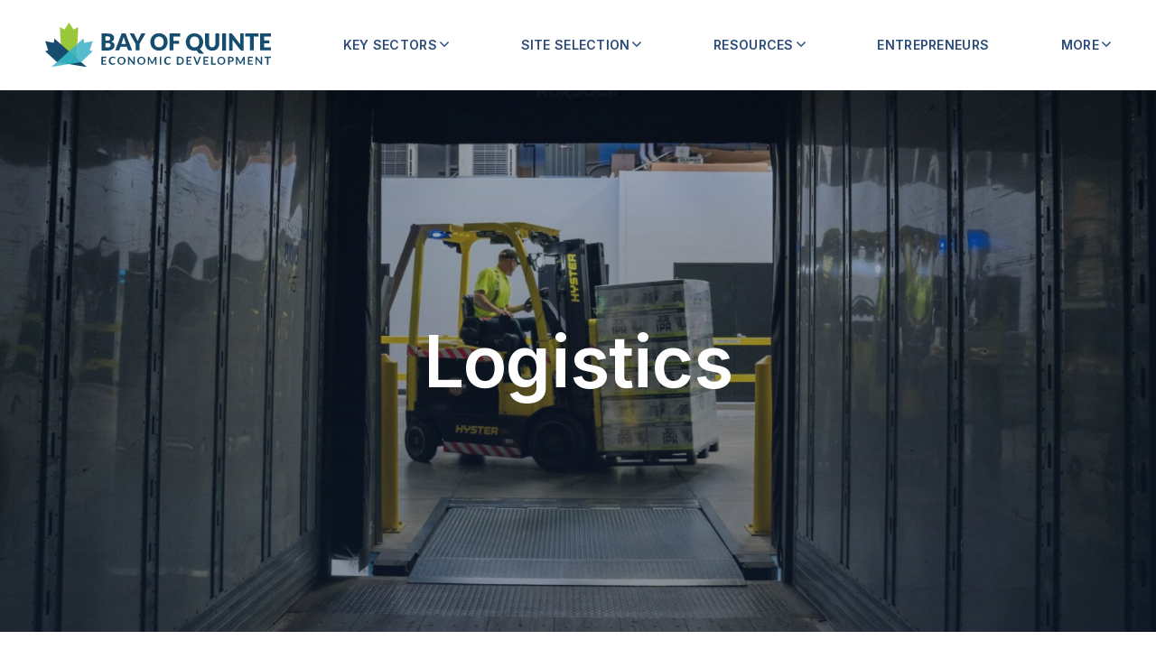

--- FILE ---
content_type: text/html; charset=UTF-8
request_url: https://quintedevelopment.com/key-sectors/logistics/
body_size: 18086
content:

<!DOCTYPE html>
<!-- A2 -->
<html lang="en-US">
<head>
	<meta charset="UTF-8">
	<meta http-equiv="X-UA-Compatible" content="IE=edge">
	<meta name="viewport" content="width=device-width, initial-scale=1">
	<link rel="preconnect" href="https://fonts.gstatic.com">

	<meta name='robots' content='index, follow, max-image-preview:large, max-snippet:-1, max-video-preview:-1' />

	<!-- This site is optimized with the Yoast SEO plugin v26.6 - https://yoast.com/wordpress/plugins/seo/ -->
	<title>Logistics - Bay of Quinte Economic Development</title>
	<link rel="canonical" href="https://quintedevelopment.com/key-sectors/logistics/" />
	<meta property="og:locale" content="en_US" />
	<meta property="og:type" content="article" />
	<meta property="og:title" content="Logistics - Bay of Quinte Economic Development" />
	<meta property="og:description" content="Locate in Canada’s Economic Powerhouse The Bay of Quinte region is serviced by highway 401, Canada’s foremost transportation link providing access to multiple USA border crossing and same-day delivery to many major markets. The Bay of Quinte is in the heart of Canada’s largest economic region, the Windsor (bordering Detroit) to Quebec City Corridor. This&hellip; Continue reading Logistics" />
	<meta property="og:url" content="https://quintedevelopment.com/key-sectors/logistics/" />
	<meta property="og:site_name" content="Bay of Quinte Economic Development" />
	<meta property="article:modified_time" content="2024-05-02T16:37:06+00:00" />
	<meta property="og:image" content="https://quintedevelopment.com/wp-content/uploads/2024/05/logisitics-scaled.jpg" />
	<meta property="og:image:width" content="2560" />
	<meta property="og:image:height" content="1312" />
	<meta property="og:image:type" content="image/jpeg" />
	<meta name="twitter:card" content="summary_large_image" />
	<meta name="twitter:label1" content="Est. reading time" />
	<meta name="twitter:data1" content="1 minute" />
	<script type="application/ld+json" class="yoast-schema-graph">{"@context":"https://schema.org","@graph":[{"@type":"WebPage","@id":"https://quintedevelopment.com/key-sectors/logistics/","url":"https://quintedevelopment.com/key-sectors/logistics/","name":"Logistics - Bay of Quinte Economic Development","isPartOf":{"@id":"https://quintedevelopment.com/#website"},"primaryImageOfPage":{"@id":"https://quintedevelopment.com/key-sectors/logistics/#primaryimage"},"image":{"@id":"https://quintedevelopment.com/key-sectors/logistics/#primaryimage"},"thumbnailUrl":"https://quintedevelopment.com/wp-content/uploads/2024/05/logisitics-scaled.jpg","datePublished":"2021-07-09T13:34:43+00:00","dateModified":"2024-05-02T16:37:06+00:00","breadcrumb":{"@id":"https://quintedevelopment.com/key-sectors/logistics/#breadcrumb"},"inLanguage":"en-US","potentialAction":[{"@type":"ReadAction","target":["https://quintedevelopment.com/key-sectors/logistics/"]}]},{"@type":"ImageObject","inLanguage":"en-US","@id":"https://quintedevelopment.com/key-sectors/logistics/#primaryimage","url":"https://quintedevelopment.com/wp-content/uploads/2024/05/logisitics-scaled.jpg","contentUrl":"https://quintedevelopment.com/wp-content/uploads/2024/05/logisitics-scaled.jpg","width":2560,"height":1312},{"@type":"BreadcrumbList","@id":"https://quintedevelopment.com/key-sectors/logistics/#breadcrumb","itemListElement":[{"@type":"ListItem","position":1,"name":"Home","item":"https://quintedevelopment.com/"},{"@type":"ListItem","position":2,"name":"Key Sectors","item":"https://quintedevelopment.com/key-sectors/"},{"@type":"ListItem","position":3,"name":"Logistics"}]},{"@type":"WebSite","@id":"https://quintedevelopment.com/#website","url":"https://quintedevelopment.com/","name":"Bay of Quinte Economic Development","description":"Industry Works Here","potentialAction":[{"@type":"SearchAction","target":{"@type":"EntryPoint","urlTemplate":"https://quintedevelopment.com/?s={search_term_string}"},"query-input":{"@type":"PropertyValueSpecification","valueRequired":true,"valueName":"search_term_string"}}],"inLanguage":"en-US"}]}</script>
	<!-- / Yoast SEO plugin. -->


<link rel='dns-prefetch' href='//fonts.googleapis.com' />
<link rel="alternate" title="oEmbed (JSON)" type="application/json+oembed" href="https://quintedevelopment.com/wp-json/oembed/1.0/embed?url=https%3A%2F%2Fquintedevelopment.com%2Fkey-sectors%2Flogistics%2F" />
<link rel="alternate" title="oEmbed (XML)" type="text/xml+oembed" href="https://quintedevelopment.com/wp-json/oembed/1.0/embed?url=https%3A%2F%2Fquintedevelopment.com%2Fkey-sectors%2Flogistics%2F&#038;format=xml" />
<style id='wp-img-auto-sizes-contain-inline-css' type='text/css'>
img:is([sizes=auto i],[sizes^="auto," i]){contain-intrinsic-size:3000px 1500px}
/*# sourceURL=wp-img-auto-sizes-contain-inline-css */
</style>
<link rel='stylesheet' id='wp-block-library-css' href='https://quintedevelopment.com/wp-includes/css/dist/block-library/style.min.css?ver=6.9' type='text/css' media='all' />
<style id='wp-block-library-theme-inline-css' type='text/css'>
.wp-block-audio :where(figcaption){color:#555;font-size:13px;text-align:center}.is-dark-theme .wp-block-audio :where(figcaption){color:#ffffffa6}.wp-block-audio{margin:0 0 1em}.wp-block-code{border:1px solid #ccc;border-radius:4px;font-family:Menlo,Consolas,monaco,monospace;padding:.8em 1em}.wp-block-embed :where(figcaption){color:#555;font-size:13px;text-align:center}.is-dark-theme .wp-block-embed :where(figcaption){color:#ffffffa6}.wp-block-embed{margin:0 0 1em}.blocks-gallery-caption{color:#555;font-size:13px;text-align:center}.is-dark-theme .blocks-gallery-caption{color:#ffffffa6}:root :where(.wp-block-image figcaption){color:#555;font-size:13px;text-align:center}.is-dark-theme :root :where(.wp-block-image figcaption){color:#ffffffa6}.wp-block-image{margin:0 0 1em}.wp-block-pullquote{border-bottom:4px solid;border-top:4px solid;color:currentColor;margin-bottom:1.75em}.wp-block-pullquote :where(cite),.wp-block-pullquote :where(footer),.wp-block-pullquote__citation{color:currentColor;font-size:.8125em;font-style:normal;text-transform:uppercase}.wp-block-quote{border-left:.25em solid;margin:0 0 1.75em;padding-left:1em}.wp-block-quote cite,.wp-block-quote footer{color:currentColor;font-size:.8125em;font-style:normal;position:relative}.wp-block-quote:where(.has-text-align-right){border-left:none;border-right:.25em solid;padding-left:0;padding-right:1em}.wp-block-quote:where(.has-text-align-center){border:none;padding-left:0}.wp-block-quote.is-large,.wp-block-quote.is-style-large,.wp-block-quote:where(.is-style-plain){border:none}.wp-block-search .wp-block-search__label{font-weight:700}.wp-block-search__button{border:1px solid #ccc;padding:.375em .625em}:where(.wp-block-group.has-background){padding:1.25em 2.375em}.wp-block-separator.has-css-opacity{opacity:.4}.wp-block-separator{border:none;border-bottom:2px solid;margin-left:auto;margin-right:auto}.wp-block-separator.has-alpha-channel-opacity{opacity:1}.wp-block-separator:not(.is-style-wide):not(.is-style-dots){width:100px}.wp-block-separator.has-background:not(.is-style-dots){border-bottom:none;height:1px}.wp-block-separator.has-background:not(.is-style-wide):not(.is-style-dots){height:2px}.wp-block-table{margin:0 0 1em}.wp-block-table td,.wp-block-table th{word-break:normal}.wp-block-table :where(figcaption){color:#555;font-size:13px;text-align:center}.is-dark-theme .wp-block-table :where(figcaption){color:#ffffffa6}.wp-block-video :where(figcaption){color:#555;font-size:13px;text-align:center}.is-dark-theme .wp-block-video :where(figcaption){color:#ffffffa6}.wp-block-video{margin:0 0 1em}:root :where(.wp-block-template-part.has-background){margin-bottom:0;margin-top:0;padding:1.25em 2.375em}
/*# sourceURL=/wp-includes/css/dist/block-library/theme.min.css */
</style>
<style id='classic-theme-styles-inline-css' type='text/css'>
/*! This file is auto-generated */
.wp-block-button__link{color:#fff;background-color:#32373c;border-radius:9999px;box-shadow:none;text-decoration:none;padding:calc(.667em + 2px) calc(1.333em + 2px);font-size:1.125em}.wp-block-file__button{background:#32373c;color:#fff;text-decoration:none}
/*# sourceURL=/wp-includes/css/classic-themes.min.css */
</style>
<style id='global-styles-inline-css' type='text/css'>
:root{--wp--preset--aspect-ratio--square: 1;--wp--preset--aspect-ratio--4-3: 4/3;--wp--preset--aspect-ratio--3-4: 3/4;--wp--preset--aspect-ratio--3-2: 3/2;--wp--preset--aspect-ratio--2-3: 2/3;--wp--preset--aspect-ratio--16-9: 16/9;--wp--preset--aspect-ratio--9-16: 9/16;--wp--preset--color--black: #000000;--wp--preset--color--cyan-bluish-gray: #abb8c3;--wp--preset--color--white: #ffffff;--wp--preset--color--pale-pink: #f78da7;--wp--preset--color--vivid-red: #cf2e2e;--wp--preset--color--luminous-vivid-orange: #ff6900;--wp--preset--color--luminous-vivid-amber: #fcb900;--wp--preset--color--light-green-cyan: #7bdcb5;--wp--preset--color--vivid-green-cyan: #00d084;--wp--preset--color--pale-cyan-blue: #8ed1fc;--wp--preset--color--vivid-cyan-blue: #0693e3;--wp--preset--color--vivid-purple: #9b51e0;--wp--preset--color--sky-50: #e6f4f9;--wp--preset--color--sky-100: #d9eef6;--wp--preset--color--sky-200: #c0e3f0;--wp--preset--color--sky-300: #a7d8ea;--wp--preset--color--sky-400: #8ecde4;--wp--preset--color--sky-500: #81c7e1;--wp--preset--color--sky-600: #679fb4;--wp--preset--color--sky-700: #4d7787;--wp--preset--color--sky-800: #34505a;--wp--preset--color--sky-900: #1a282d;--wp--preset--color--green-50: #ebf4d8;--wp--preset--color--green-100: #e1efc5;--wp--preset--color--green-200: #cde59e;--wp--preset--color--green-300: #b8da77;--wp--preset--color--green-400: #a4cf50;--wp--preset--color--green-500: #9aca3c;--wp--preset--color--green-600: #7ba230;--wp--preset--color--green-700: #5c7924;--wp--preset--color--green-800: #3e5118;--wp--preset--color--green-900: #1f280c;--wp--preset--color--gray-50: #f9f9f9;--wp--preset--color--gray-100: #f3f3f3;--wp--preset--color--gray-200: #e9e9e9;--wp--preset--color--gray-300: #d9d9d9;--wp--preset--color--gray-400: #aeaeae;--wp--preset--color--gray-500: #828282;--wp--preset--color--gray-600: #505050;--wp--preset--color--gray-700: #2c2c2c;--wp--preset--color--gray-800: #1c1c1c;--wp--preset--color--gray-900: #101010;--wp--preset--color--cyan-50: #d8f3f5;--wp--preset--color--cyan-100: #c5ecf0;--wp--preset--color--cyan-200: #9ee0e6;--wp--preset--color--cyan-300: #77d4dc;--wp--preset--color--cyan-400: #50c7d2;--wp--preset--color--cyan-500: #3dc1cd;--wp--preset--color--cyan-600: #319aa4;--wp--preset--color--cyan-700: #25747b;--wp--preset--color--cyan-800: #184d52;--wp--preset--color--cyan-900: #0c2729;--wp--preset--color--rose-50: #fff1f2;--wp--preset--color--rose-100: #ffe4e6;--wp--preset--color--rose-200: #fecdd3;--wp--preset--color--rose-300: #fda4af;--wp--preset--color--rose-400: #fb7185;--wp--preset--color--rose-500: #f43f5e;--wp--preset--color--rose-600: #e11d48;--wp--preset--color--rose-700: #be123c;--wp--preset--color--rose-800: #9f1239;--wp--preset--color--rose-900: #751232;--wp--preset--color--blue-50: #d4dbe4;--wp--preset--color--blue-100: #bfc9d7;--wp--preset--color--blue-200: #95a5bd;--wp--preset--color--blue-300: #6a80a2;--wp--preset--color--blue-400: #3f5c87;--wp--preset--color--blue-500: #2a4a7a;--wp--preset--color--blue-600: #223b62;--wp--preset--color--blue-700: #192c49;--wp--preset--color--blue-800: #111e31;--wp--preset--color--blue-900: #080f18;--wp--preset--gradient--vivid-cyan-blue-to-vivid-purple: linear-gradient(135deg,rgb(6,147,227) 0%,rgb(155,81,224) 100%);--wp--preset--gradient--light-green-cyan-to-vivid-green-cyan: linear-gradient(135deg,rgb(122,220,180) 0%,rgb(0,208,130) 100%);--wp--preset--gradient--luminous-vivid-amber-to-luminous-vivid-orange: linear-gradient(135deg,rgb(252,185,0) 0%,rgb(255,105,0) 100%);--wp--preset--gradient--luminous-vivid-orange-to-vivid-red: linear-gradient(135deg,rgb(255,105,0) 0%,rgb(207,46,46) 100%);--wp--preset--gradient--very-light-gray-to-cyan-bluish-gray: linear-gradient(135deg,rgb(238,238,238) 0%,rgb(169,184,195) 100%);--wp--preset--gradient--cool-to-warm-spectrum: linear-gradient(135deg,rgb(74,234,220) 0%,rgb(151,120,209) 20%,rgb(207,42,186) 40%,rgb(238,44,130) 60%,rgb(251,105,98) 80%,rgb(254,248,76) 100%);--wp--preset--gradient--blush-light-purple: linear-gradient(135deg,rgb(255,206,236) 0%,rgb(152,150,240) 100%);--wp--preset--gradient--blush-bordeaux: linear-gradient(135deg,rgb(254,205,165) 0%,rgb(254,45,45) 50%,rgb(107,0,62) 100%);--wp--preset--gradient--luminous-dusk: linear-gradient(135deg,rgb(255,203,112) 0%,rgb(199,81,192) 50%,rgb(65,88,208) 100%);--wp--preset--gradient--pale-ocean: linear-gradient(135deg,rgb(255,245,203) 0%,rgb(182,227,212) 50%,rgb(51,167,181) 100%);--wp--preset--gradient--electric-grass: linear-gradient(135deg,rgb(202,248,128) 0%,rgb(113,206,126) 100%);--wp--preset--gradient--midnight: linear-gradient(135deg,rgb(2,3,129) 0%,rgb(40,116,252) 100%);--wp--preset--font-size--small: 13px;--wp--preset--font-size--medium: 20px;--wp--preset--font-size--large: 36px;--wp--preset--font-size--x-large: 42px;--wp--preset--spacing--20: 0.44rem;--wp--preset--spacing--30: 0.67rem;--wp--preset--spacing--40: 1rem;--wp--preset--spacing--50: 1.5rem;--wp--preset--spacing--60: 2.25rem;--wp--preset--spacing--70: 3.38rem;--wp--preset--spacing--80: 5.06rem;--wp--preset--shadow--natural: 6px 6px 9px rgba(0, 0, 0, 0.2);--wp--preset--shadow--deep: 12px 12px 50px rgba(0, 0, 0, 0.4);--wp--preset--shadow--sharp: 6px 6px 0px rgba(0, 0, 0, 0.2);--wp--preset--shadow--outlined: 6px 6px 0px -3px rgb(255, 255, 255), 6px 6px rgb(0, 0, 0);--wp--preset--shadow--crisp: 6px 6px 0px rgb(0, 0, 0);}:where(.is-layout-flex){gap: 0.5em;}:where(.is-layout-grid){gap: 0.5em;}body .is-layout-flex{display: flex;}.is-layout-flex{flex-wrap: wrap;align-items: center;}.is-layout-flex > :is(*, div){margin: 0;}body .is-layout-grid{display: grid;}.is-layout-grid > :is(*, div){margin: 0;}:where(.wp-block-columns.is-layout-flex){gap: 2em;}:where(.wp-block-columns.is-layout-grid){gap: 2em;}:where(.wp-block-post-template.is-layout-flex){gap: 1.25em;}:where(.wp-block-post-template.is-layout-grid){gap: 1.25em;}.has-black-color{color: var(--wp--preset--color--black) !important;}.has-cyan-bluish-gray-color{color: var(--wp--preset--color--cyan-bluish-gray) !important;}.has-white-color{color: var(--wp--preset--color--white) !important;}.has-pale-pink-color{color: var(--wp--preset--color--pale-pink) !important;}.has-vivid-red-color{color: var(--wp--preset--color--vivid-red) !important;}.has-luminous-vivid-orange-color{color: var(--wp--preset--color--luminous-vivid-orange) !important;}.has-luminous-vivid-amber-color{color: var(--wp--preset--color--luminous-vivid-amber) !important;}.has-light-green-cyan-color{color: var(--wp--preset--color--light-green-cyan) !important;}.has-vivid-green-cyan-color{color: var(--wp--preset--color--vivid-green-cyan) !important;}.has-pale-cyan-blue-color{color: var(--wp--preset--color--pale-cyan-blue) !important;}.has-vivid-cyan-blue-color{color: var(--wp--preset--color--vivid-cyan-blue) !important;}.has-vivid-purple-color{color: var(--wp--preset--color--vivid-purple) !important;}.has-black-background-color{background-color: var(--wp--preset--color--black) !important;}.has-cyan-bluish-gray-background-color{background-color: var(--wp--preset--color--cyan-bluish-gray) !important;}.has-white-background-color{background-color: var(--wp--preset--color--white) !important;}.has-pale-pink-background-color{background-color: var(--wp--preset--color--pale-pink) !important;}.has-vivid-red-background-color{background-color: var(--wp--preset--color--vivid-red) !important;}.has-luminous-vivid-orange-background-color{background-color: var(--wp--preset--color--luminous-vivid-orange) !important;}.has-luminous-vivid-amber-background-color{background-color: var(--wp--preset--color--luminous-vivid-amber) !important;}.has-light-green-cyan-background-color{background-color: var(--wp--preset--color--light-green-cyan) !important;}.has-vivid-green-cyan-background-color{background-color: var(--wp--preset--color--vivid-green-cyan) !important;}.has-pale-cyan-blue-background-color{background-color: var(--wp--preset--color--pale-cyan-blue) !important;}.has-vivid-cyan-blue-background-color{background-color: var(--wp--preset--color--vivid-cyan-blue) !important;}.has-vivid-purple-background-color{background-color: var(--wp--preset--color--vivid-purple) !important;}.has-black-border-color{border-color: var(--wp--preset--color--black) !important;}.has-cyan-bluish-gray-border-color{border-color: var(--wp--preset--color--cyan-bluish-gray) !important;}.has-white-border-color{border-color: var(--wp--preset--color--white) !important;}.has-pale-pink-border-color{border-color: var(--wp--preset--color--pale-pink) !important;}.has-vivid-red-border-color{border-color: var(--wp--preset--color--vivid-red) !important;}.has-luminous-vivid-orange-border-color{border-color: var(--wp--preset--color--luminous-vivid-orange) !important;}.has-luminous-vivid-amber-border-color{border-color: var(--wp--preset--color--luminous-vivid-amber) !important;}.has-light-green-cyan-border-color{border-color: var(--wp--preset--color--light-green-cyan) !important;}.has-vivid-green-cyan-border-color{border-color: var(--wp--preset--color--vivid-green-cyan) !important;}.has-pale-cyan-blue-border-color{border-color: var(--wp--preset--color--pale-cyan-blue) !important;}.has-vivid-cyan-blue-border-color{border-color: var(--wp--preset--color--vivid-cyan-blue) !important;}.has-vivid-purple-border-color{border-color: var(--wp--preset--color--vivid-purple) !important;}.has-vivid-cyan-blue-to-vivid-purple-gradient-background{background: var(--wp--preset--gradient--vivid-cyan-blue-to-vivid-purple) !important;}.has-light-green-cyan-to-vivid-green-cyan-gradient-background{background: var(--wp--preset--gradient--light-green-cyan-to-vivid-green-cyan) !important;}.has-luminous-vivid-amber-to-luminous-vivid-orange-gradient-background{background: var(--wp--preset--gradient--luminous-vivid-amber-to-luminous-vivid-orange) !important;}.has-luminous-vivid-orange-to-vivid-red-gradient-background{background: var(--wp--preset--gradient--luminous-vivid-orange-to-vivid-red) !important;}.has-very-light-gray-to-cyan-bluish-gray-gradient-background{background: var(--wp--preset--gradient--very-light-gray-to-cyan-bluish-gray) !important;}.has-cool-to-warm-spectrum-gradient-background{background: var(--wp--preset--gradient--cool-to-warm-spectrum) !important;}.has-blush-light-purple-gradient-background{background: var(--wp--preset--gradient--blush-light-purple) !important;}.has-blush-bordeaux-gradient-background{background: var(--wp--preset--gradient--blush-bordeaux) !important;}.has-luminous-dusk-gradient-background{background: var(--wp--preset--gradient--luminous-dusk) !important;}.has-pale-ocean-gradient-background{background: var(--wp--preset--gradient--pale-ocean) !important;}.has-electric-grass-gradient-background{background: var(--wp--preset--gradient--electric-grass) !important;}.has-midnight-gradient-background{background: var(--wp--preset--gradient--midnight) !important;}.has-small-font-size{font-size: var(--wp--preset--font-size--small) !important;}.has-medium-font-size{font-size: var(--wp--preset--font-size--medium) !important;}.has-large-font-size{font-size: var(--wp--preset--font-size--large) !important;}.has-x-large-font-size{font-size: var(--wp--preset--font-size--x-large) !important;}
:where(.wp-block-post-template.is-layout-flex){gap: 1.25em;}:where(.wp-block-post-template.is-layout-grid){gap: 1.25em;}
:where(.wp-block-term-template.is-layout-flex){gap: 1.25em;}:where(.wp-block-term-template.is-layout-grid){gap: 1.25em;}
:where(.wp-block-columns.is-layout-flex){gap: 2em;}:where(.wp-block-columns.is-layout-grid){gap: 2em;}
:root :where(.wp-block-pullquote){font-size: 1.5em;line-height: 1.6;}
/*# sourceURL=global-styles-inline-css */
</style>
<link rel='stylesheet' id='inter-css' href='https://fonts.googleapis.com/css2?family=Inter:wght@400;500;600;700&#038;display=swap' type='text/css' media='all' />
<link rel='stylesheet' id='style-css' href='https://quintedevelopment.com/wp-content/themes/boqed/dist/style.css?id=198285e9fb76fae9c523c13c1a82730b' type='text/css' media='all' />
<link rel='stylesheet' id='they-stylesheet-css' href='https://quintedevelopment.com/wp-content/plugins/they/assets/styles/they.css?ver=1.2' type='text/css' media='all' />
<script type="text/javascript" src="https://quintedevelopment.com/wp-includes/js/jquery/jquery.min.js?ver=3.7.1" id="jquery-core-js"></script>
<script type="text/javascript" src="https://quintedevelopment.com/wp-includes/js/jquery/jquery-migrate.min.js?ver=3.4.1" id="jquery-migrate-js"></script>
<link rel="https://api.w.org/" href="https://quintedevelopment.com/wp-json/" /><link rel="alternate" title="JSON" type="application/json" href="https://quintedevelopment.com/wp-json/wp/v2/pages/136" /><link rel="icon" href="https://quintedevelopment.com/wp-content/uploads/2022/03/cropped-favicon-32x32.png" sizes="32x32" />
<link rel="icon" href="https://quintedevelopment.com/wp-content/uploads/2022/03/cropped-favicon-192x192.png" sizes="192x192" />
<link rel="apple-touch-icon" href="https://quintedevelopment.com/wp-content/uploads/2022/03/cropped-favicon-180x180.png" />
<meta name="msapplication-TileImage" content="https://quintedevelopment.com/wp-content/uploads/2022/03/cropped-favicon-270x270.png" />

	<script async src="https://www.googletagmanager.com/gtag/js?id=G-MY7E4TRCCE"></script>
	<script>
	  window.dataLayer = window.dataLayer || [];
	  function gtag(){dataLayer.push(arguments);}
	  gtag('js', new Date());

	  gtag('config', 'G-MY7E4TRCCE');
	</script>
</head>

<body class="page page--136 font-sans font-base leading-normal bg-white text-gray-900">

	<aside class="offcanvas-nav-container">
		<div class="nav-left">
			<div class="main-panel">
				<ul class="nav-menu">
					<li><a href="javascript:void(0)" class="js-offcanvas-sub-menu">Key Sectors<svg xmlns="http://www.w3.org/2000/svg" class="icon" width="32" height="32" viewBox="0 0 32 32"><path d="M11 29.2l12.6-12.6c.2-.2.3-.4.3-.6 0-.2-.1-.4-.3-.6L11 2.8c-.2-.2-.4-.3-.6-.3-.2 0-.4.1-.6.3L8.4 4.1c-.2.2-.3.4-.3.7 0 .2.1.4.3.6L19 16 8.4 26.6c-.2.2-.3.4-.3.6 0 .2.1.4.3.6l1.4 1.3c.2.2.4.3.6.3.2.1.4 0 .6-.2z"/></svg></a><div class="sub-panel"><ul class="nav-menu"><li class="back js-back js-main-menu"><a href="#" title="back"><svg xmlns="http://www.w3.org/2000/svg" class="icon" width="32" height="32" viewBox="0 0 32 32"><path d="M10.8 26.2c.4.4 1.1.4 1.5 0 .4-.4.4-1.1 0-1.5L4.6 17h25.3c.6 0 1.1-.5 1.1-1.1s-.5-1.1-1.1-1.1H4.6l7.7-7.7c.4-.4.4-1.1 0-1.5-.4-.4-1.1-.4-1.5 0l-9.5 9.5c-.4.4-.4 1.1 0 1.5l9.5 9.6z"/></svg></a></li><li class="title"><div class="vertical-centering">Key Sectors</div></li><li><a href="https://quintedevelopment.com/key-sectors/food/">Food Processing</a></li><li><a href="https://quintedevelopment.com/key-sectors/advanced-manufacturing/">Advanced Manufacturing</a></li><li><a href="https://quintedevelopment.com/key-sectors/business-services/">Business Services</a></li><li><a href="https://quintedevelopment.com/key-sectors/logistics/">Logistics</a></li><li><a href="https://quintedevelopment.com/key-sectors/technology/">Technology</a></li></ul></div></li><li><a href="javascript:void(0)" class="js-offcanvas-sub-menu">Site Selection<svg xmlns="http://www.w3.org/2000/svg" class="icon" width="32" height="32" viewBox="0 0 32 32"><path d="M11 29.2l12.6-12.6c.2-.2.3-.4.3-.6 0-.2-.1-.4-.3-.6L11 2.8c-.2-.2-.4-.3-.6-.3-.2 0-.4.1-.6.3L8.4 4.1c-.2.2-.3.4-.3.7 0 .2.1.4.3.6L19 16 8.4 26.6c-.2.2-.3.4-.3.6 0 .2.1.4.3.6l1.4 1.3c.2.2.4.3.6.3.2.1.4 0 .6-.2z"/></svg></a><div class="sub-panel"><ul class="nav-menu"><li class="back js-back js-main-menu"><a href="#" title="back"><svg xmlns="http://www.w3.org/2000/svg" class="icon" width="32" height="32" viewBox="0 0 32 32"><path d="M10.8 26.2c.4.4 1.1.4 1.5 0 .4-.4.4-1.1 0-1.5L4.6 17h25.3c.6 0 1.1-.5 1.1-1.1s-.5-1.1-1.1-1.1H4.6l7.7-7.7c.4-.4.4-1.1 0-1.5-.4-.4-1.1-.4-1.5 0l-9.5 9.5c-.4.4-.4 1.1 0 1.5l9.5 9.6z"/></svg></a></li><li class="title"><div class="vertical-centering">Site Selection</div></li><li><a href="https://quintedevelopment.com/site-selection/available-properties/">Available Properties</a></li><li><a href="https://quintedevelopment.com/site-selection/demographics/">Demographics</a></li><li><a href="https://quintedevelopment.com/site-selection/top-employers/">Top Employers</a></li><li><a href="https://quintedevelopment.com/site-selection/incentives/">Incentives</a></li><li><a href="https://quintedevelopment.com/site-selection/location/">Location</a></li><li><a href="https://quintedevelopment.com/site-selection/labour-force/">Labour Force</a></li><li><a href="https://quintedevelopment.com/site-selection/education/">Education</a></li><li><a href="https://quintedevelopment.com/site-selection/research-development/">Research & Development</a></li><li><a href="https://quintedevelopment.com/site-selection/utilities/">Utilities</a></li><li><a href="https://quintedevelopment.com/site-selection/proudly-made-in-quinte/">Proudly Made In Quinte</a></li><li><a href="https://quintedevelopment.com/site-selection/bay-of-quinte-life/">Bay of Quinte Life</a></li></ul></div></li><li><a href="javascript:void(0)" class="js-offcanvas-sub-menu">Resources<svg xmlns="http://www.w3.org/2000/svg" class="icon" width="32" height="32" viewBox="0 0 32 32"><path d="M11 29.2l12.6-12.6c.2-.2.3-.4.3-.6 0-.2-.1-.4-.3-.6L11 2.8c-.2-.2-.4-.3-.6-.3-.2 0-.4.1-.6.3L8.4 4.1c-.2.2-.3.4-.3.7 0 .2.1.4.3.6L19 16 8.4 26.6c-.2.2-.3.4-.3.6 0 .2.1.4.3.6l1.4 1.3c.2.2.4.3.6.3.2.1.4 0 .6-.2z"/></svg></a><div class="sub-panel"><ul class="nav-menu"><li class="back js-back js-main-menu"><a href="#" title="back"><svg xmlns="http://www.w3.org/2000/svg" class="icon" width="32" height="32" viewBox="0 0 32 32"><path d="M10.8 26.2c.4.4 1.1.4 1.5 0 .4-.4.4-1.1 0-1.5L4.6 17h25.3c.6 0 1.1-.5 1.1-1.1s-.5-1.1-1.1-1.1H4.6l7.7-7.7c.4-.4.4-1.1 0-1.5-.4-.4-1.1-.4-1.5 0l-9.5 9.5c-.4.4-.4 1.1 0 1.5l9.5 9.6z"/></svg></a></li><li class="title"><div class="vertical-centering">Resources</div></li><li><a href="https://quintedevelopment.com/resources/data-reports/">Data & Reports</a></li><li><a href="https://quintedevelopment.com/resources/manufacturing-resource-centre/">Manufacturing Resource Centre</a></li><li><a href="https://quintedevelopment.com/resources/bqbc/">Bay of Quinte Business Centre</a></li><li><a href="https://quintedevelopment.com/resources/loyalist-college/">Loyalist College</a></li></ul></div></li><li><a href="https://quintedevelopment.com/entrepreneurs/">Entrepreneurs</a></li><li><a href="javascript:void(0)" class="js-offcanvas-sub-menu">More<svg xmlns="http://www.w3.org/2000/svg" class="icon" width="32" height="32" viewBox="0 0 32 32"><path d="M11 29.2l12.6-12.6c.2-.2.3-.4.3-.6 0-.2-.1-.4-.3-.6L11 2.8c-.2-.2-.4-.3-.6-.3-.2 0-.4.1-.6.3L8.4 4.1c-.2.2-.3.4-.3.7 0 .2.1.4.3.6L19 16 8.4 26.6c-.2.2-.3.4-.3.6 0 .2.1.4.3.6l1.4 1.3c.2.2.4.3.6.3.2.1.4 0 .6-.2z"/></svg></a><div class="sub-panel"><ul class="nav-menu"><li class="back js-back js-main-menu"><a href="#" title="back"><svg xmlns="http://www.w3.org/2000/svg" class="icon" width="32" height="32" viewBox="0 0 32 32"><path d="M10.8 26.2c.4.4 1.1.4 1.5 0 .4-.4.4-1.1 0-1.5L4.6 17h25.3c.6 0 1.1-.5 1.1-1.1s-.5-1.1-1.1-1.1H4.6l7.7-7.7c.4-.4.4-1.1 0-1.5-.4-.4-1.1-.4-1.5 0l-9.5 9.5c-.4.4-.4 1.1 0 1.5l9.5 9.6z"/></svg></a></li><li class="title"><div class="vertical-centering">More</div></li><li><a href="https://quintedevelopment.com/about/staff/">Our Team</a></li><li><a href="https://quintedevelopment.com/about/mission/">Mission</a></li><li><a href="https://quintedevelopment.com/about/support/">Support</a></li><li><a href="https://quintedevelopment.com/about/blog/">Blog</a></li><li><a href="https://quintedevelopment.com/contact/">Contact</a></li></ul></div></li>					<li>
						<ul class="nav-secondary">
							<li>
								<ul class="social">
									<li><a href="https://www.facebook.com/Quinte-Economic-Development-Commission-523758877650517" title="Facebook" target="_blank"><svg xmlns="http://www.w3.org/2000/svg" width="320" height="512" class="icon" viewBox="0 0 320 512"><path d="M279.14 288l14.22-92.66h-88.91v-60.13c0-25.35 12.42-50.06 52.24-50.06h40.42V6.26S260.43 0 225.36 0c-73.22 0-121.08 44.38-121.08 124.72v70.62H22.89V288h81.39v224h100.17V288z"/></svg></a></li>
									<li><a href="https://twitter.com/QuinteEcDev" title="Twitter" target="_blank"><svg xmlns="http://www.w3.org/2000/svg" width="32" height="32" class="icon" viewbox="0 0 32 32"><path d="M28.7 9.5v.9C28.7 19 22.1 29 10.1 29 6.5 29 3 28 0 26.1c.5.1 1 .1 1.6.1 3.1 0 5.9-1 8.1-2.8-2.8-.1-5.3-1.9-6.1-4.5.4.1.8.1 1.2.1.6 0 1.2-.1 1.7-.2-3.1-.6-5.3-3.3-5.3-6.4v-.1c.9.5 1.9.8 3 .8-1.8-1.2-2.9-3.3-2.9-5.5 0-1.2.3-2.3.9-3.3 3.3 4.1 8.2 6.6 13.5 6.9-.1-.5-.2-1-.2-1.5 0-3.6 2.9-6.6 6.6-6.6 1.9 0 3.6.8 4.8 2.1 1.5-.3 2.9-.8 4.2-1.6-.5 1.5-1.5 2.8-2.9 3.6 1.3-.1 2.6-.5 3.8-1-.9 1.2-2 2.3-3.3 3.3z"/></svg></a></li>
									<li><a href="https://www.instagram.com/quinteecdev/" title="Instagram" target="_blank"><svg xmlns="http://www.w3.org/2000/svg" width="32" height="32" class="icon" viewbox="0 0 32 32"><path d="M16 8.6c-4.1 0-7.4 3.4-7.4 7.4 0 4.1 3.4 7.4 7.4 7.4s7.4-3.4 7.4-7.4c0-4.1-3.3-7.4-7.4-7.4zm0 12.2c-2.6 0-4.8-2.2-4.8-4.8 0-2.6 2.2-4.8 4.8-4.8 2.6 0 4.8 2.2 4.8 4.8 0 2.6-2.2 4.8-4.8 4.8zm9.5-12.5c0 1-.8 1.7-1.7 1.7-1 0-1.7-.8-1.7-1.7 0-1 .8-1.7 1.7-1.7.9 0 1.7.7 1.7 1.7zm4.9 1.7c-.1-2.4-.6-4.4-2.4-6.1-1.7-1.7-3.7-2.3-6.1-2.4-2.4-.1-9.6-.1-12 0s-4.2.7-6 2.4C2.2 5.7 1.7 7.6 1.6 10s-.1 9.5 0 12c.1 2.4.6 4.4 2.4 6.1 1.7 1.7 3.7 2.3 6.1 2.4s9.6.1 12 0c2.4-.1 4.4-.6 6.1-2.4s2.3-3.7 2.4-6.1c-.1-2.5-.1-9.6-.2-12zm-3.1 14.5c-.5 1.3-1.5 2.3-2.7 2.7-1.9.7-6.4.5-8.5.5-2.1 0-6.6.2-8.5-.5-1.3-.5-2.3-1.5-2.7-2.7-.7-1.9-.5-6.4-.5-8.5s-.5-6.6.3-8.5c.5-1.3 1.5-2.3 2.7-2.7 1.9-.7 6.4-.5 8.5-.5s6.6-.2 8.5.5c1.3.5 2.3 1.5 2.7 2.7.7 1.9.5 6.4.5 8.5s.5 6.6-.3 8.5z"/></svg></a></li>
									<li><a href="https://www.youtube.com/channel/UC7SsQfgeLSj88bmqWK5-Ypg" title="Youtube" target="_blank"><svg xmlns="http://www.w3.org/2000/svg" width="32" height="32" class="icon" viewbox="0 0 32 32"><path d="M31.133 8.289a3.975 3.975 0 0 0-2.793-2.811C25.877 4.814 16 4.814 16 4.814s-9.876 0-12.339.664A3.965 3.965 0 0 0 .869 8.289c-.66 2.479-.66 7.652-.66 7.652s0 5.171.66 7.649c.363 1.369 1.433 2.4 2.792 2.766C6.124 27.02 16 27.02 16 27.02s9.876 0 12.339-.664c1.358-.365 2.429-1.396 2.793-2.766.659-2.479.659-7.649.659-7.649s.001-5.173-.658-7.652zM12.771 20.637v-9.392l8.254 4.696-8.254 4.696z"/></svg></a></li>
									<li><a href="https://www.linkedin.com/company/328791/" title="LinkedIn" target="_blank"><svg xmlns="http://www.w3.org/2000/svg" width="32" height="32" class="icon" viewBox="0 0 32 32"><path d="M8.3 30H2.5V11.3h5.8V30zM5.4 8.8C3.5 8.8 2 7.2 2 5.4 2 3.5 3.5 2 5.4 2s3.4 1.5 3.4 3.4c-.1 1.8-1.6 3.4-3.4 3.4zM30 30h-5.8v-9.1c0-2.2 0-5-3-5s-3.5 2.4-3.5 4.8V30h-5.8V11.3h5.6v2.6h.1c.8-1.5 2.7-3 5.5-3 5.9 0 7 3.9 7 8.9L30 30z"/></svg></a></li>
								</ul>
							</li>
						</ul>
					</li>
				</ul>
			</div>
		</div>
	</aside>

	<!-- Content Overlay -->
	<div class="nav-bg"></div>

	<header class="header">
		<div class="row">
			<div class="small-12 columns">
				<ul class="nav">
					<li>
						<a href="https://quintedevelopment.com/">
							<img src="https://quintedevelopment.com/wp-content/themes/boqed/assets/img/logo-alt.svg" class="logo" alt="Bay of Quinte Economic Development" />
						</a>
					</li>
					<li class="has-dropdown"><a href="javascript:void(0)">Key Sectors<svg role="img" alt="chevron icon/image" class="icon" xmlns="http://www.w3.org/2000/svg" xml:space="preserve" viewBox="-240 -420.5 512 873"><path d="M-146 444.7 262.3 36.4c6.5-6.5 9.7-12.9 9.7-19.4 0-6.5-3.3-13-9.7-19.4L-146-410.8c-6.5-6.5-13-9.7-19.4-9.7-6.5 0-13 3.2-19.4 9.7l-45.4 42.1c-6.5 6.5-9.7 13-9.7 22.7 0 6.5 3.2 13 9.7 19.4L113.2 17l-343.5 343.5c-6.5 6.5-9.7 13-9.7 19.5s3.2 12.9 9.7 19.4l45.4 42.1c6.5 6.5 13 9.7 19.4 9.7 6.5 3.2 13 0 19.5-6.5z"></path></svg></a><div class="sub-menu"><ul><li><a href="https://quintedevelopment.com/key-sectors/food/">Food Processing</a></li><li><a href="https://quintedevelopment.com/key-sectors/advanced-manufacturing/">Advanced Manufacturing</a></li><li><a href="https://quintedevelopment.com/key-sectors/business-services/">Business Services</a></li><li><a href="https://quintedevelopment.com/key-sectors/logistics/">Logistics</a></li><li><a href="https://quintedevelopment.com/key-sectors/technology/">Technology</a></li></ul></div></li><li class="has-dropdown"><a href="javascript:void(0)">Site Selection<svg role="img" alt="chevron icon/image" class="icon" xmlns="http://www.w3.org/2000/svg" xml:space="preserve" viewBox="-240 -420.5 512 873"><path d="M-146 444.7 262.3 36.4c6.5-6.5 9.7-12.9 9.7-19.4 0-6.5-3.3-13-9.7-19.4L-146-410.8c-6.5-6.5-13-9.7-19.4-9.7-6.5 0-13 3.2-19.4 9.7l-45.4 42.1c-6.5 6.5-9.7 13-9.7 22.7 0 6.5 3.2 13 9.7 19.4L113.2 17l-343.5 343.5c-6.5 6.5-9.7 13-9.7 19.5s3.2 12.9 9.7 19.4l45.4 42.1c6.5 6.5 13 9.7 19.4 9.7 6.5 3.2 13 0 19.5-6.5z"></path></svg></a><div class="sub-menu"><ul><li><a href="https://quintedevelopment.com/site-selection/available-properties/">Available Properties</a></li><li><a href="https://quintedevelopment.com/site-selection/demographics/">Demographics</a></li><li><a href="https://quintedevelopment.com/site-selection/top-employers/">Top Employers</a></li><li><a href="https://quintedevelopment.com/site-selection/incentives/">Incentives</a></li><li><a href="https://quintedevelopment.com/site-selection/location/">Location</a></li><li><a href="https://quintedevelopment.com/site-selection/labour-force/">Labour Force</a></li><li><a href="https://quintedevelopment.com/site-selection/education/">Education</a></li><li><a href="https://quintedevelopment.com/site-selection/research-development/">Research & Development</a></li><li><a href="https://quintedevelopment.com/site-selection/utilities/">Utilities</a></li><li><a href="https://quintedevelopment.com/site-selection/proudly-made-in-quinte/">Proudly Made In Quinte</a></li><li><a href="https://quintedevelopment.com/site-selection/bay-of-quinte-life/">Bay of Quinte Life</a></li></ul></div></li><li class="has-dropdown"><a href="javascript:void(0)">Resources<svg role="img" alt="chevron icon/image" class="icon" xmlns="http://www.w3.org/2000/svg" xml:space="preserve" viewBox="-240 -420.5 512 873"><path d="M-146 444.7 262.3 36.4c6.5-6.5 9.7-12.9 9.7-19.4 0-6.5-3.3-13-9.7-19.4L-146-410.8c-6.5-6.5-13-9.7-19.4-9.7-6.5 0-13 3.2-19.4 9.7l-45.4 42.1c-6.5 6.5-9.7 13-9.7 22.7 0 6.5 3.2 13 9.7 19.4L113.2 17l-343.5 343.5c-6.5 6.5-9.7 13-9.7 19.5s3.2 12.9 9.7 19.4l45.4 42.1c6.5 6.5 13 9.7 19.4 9.7 6.5 3.2 13 0 19.5-6.5z"></path></svg></a><div class="sub-menu"><ul><li><a href="https://quintedevelopment.com/resources/data-reports/">Data & Reports</a></li><li><a href="https://quintedevelopment.com/resources/manufacturing-resource-centre/">Manufacturing Resource Centre</a></li><li><a href="https://quintedevelopment.com/resources/bqbc/">Bay of Quinte Business Centre</a></li><li><a href="https://quintedevelopment.com/resources/loyalist-college/">Loyalist College</a></li></ul></div></li><li><a href="https://quintedevelopment.com/entrepreneurs/">Entrepreneurs</a></li><li class="has-dropdown"><a href="javascript:void(0)">More<svg role="img" alt="chevron icon/image" class="icon" xmlns="http://www.w3.org/2000/svg" xml:space="preserve" viewBox="-240 -420.5 512 873"><path d="M-146 444.7 262.3 36.4c6.5-6.5 9.7-12.9 9.7-19.4 0-6.5-3.3-13-9.7-19.4L-146-410.8c-6.5-6.5-13-9.7-19.4-9.7-6.5 0-13 3.2-19.4 9.7l-45.4 42.1c-6.5 6.5-9.7 13-9.7 22.7 0 6.5 3.2 13 9.7 19.4L113.2 17l-343.5 343.5c-6.5 6.5-9.7 13-9.7 19.5s3.2 12.9 9.7 19.4l45.4 42.1c6.5 6.5 13 9.7 19.4 9.7 6.5 3.2 13 0 19.5-6.5z"></path></svg></a><div class="sub-menu"><ul><li><a href="https://quintedevelopment.com/about/staff/">Our Team</a></li><li><a href="https://quintedevelopment.com/about/mission/">Mission</a></li><li><a href="https://quintedevelopment.com/about/support/">Support</a></li><li><a href="https://quintedevelopment.com/about/blog/">Blog</a></li><li><a href="https://quintedevelopment.com/contact/">Contact</a></li></ul></div></li>				</ul>
			</div>
		</div>
		<div class="actions show-for-medium-down">
			<a href="javascript:void(0)" data-reveal-id="search-modal" title="Search modal"></a>
			<a href="javascript:void(0)" class="js-toggle-open hamburger-link" title="menu" role="button">
				<div class="hamburger-icon">
					<span class="top" aria-hidden="true"></span>
					<span class="middle" aria-hidden="true"></span>
					<span class="bottom" aria-hidden="true"></span>
				</div>
			</a>
		</div>
	</header>

<main id="main">
			
		<article class="entry-content">
	<section class="hero hero-short">
	<img width="2560" height="1312" src="https://quintedevelopment.com/wp-content/uploads/2024/05/logisitics-scaled.jpg" class=" wp-post-image" alt="" decoding="async" fetchpriority="high" srcset="https://quintedevelopment.com/wp-content/uploads/2024/05/logisitics-scaled.jpg 2560w, https://quintedevelopment.com/wp-content/uploads/2024/05/logisitics-300x154.jpg 300w, https://quintedevelopment.com/wp-content/uploads/2024/05/logisitics-1024x525.jpg 1024w, https://quintedevelopment.com/wp-content/uploads/2024/05/logisitics-768x394.jpg 768w, https://quintedevelopment.com/wp-content/uploads/2024/05/logisitics-1536x787.jpg 1536w, https://quintedevelopment.com/wp-content/uploads/2024/05/logisitics-2048x1050.jpg 2048w" sizes="(max-width: 2560px) 100vw, 2560px" />	<div class="overlay"></div>
	<div class="caption-container center">
		<div class="caption">
			<h1>
				Logistics			</h1>
		</div>
	</div>
</section>

<section class="lead-in">
	<div class="row">
		<div class="small-12 columns">
			<p>Reach North America’s major markets by various logistics/transportation methods including road, rail, easy access to shipping ports, international and regional air service.  Border crossings to the USA is easy from the nearby Thousand Islands border crossing at New York State I81.  More than 47.5 million consumers live within one day’s drive of the Bay of Quinte region.</p>
		</div>
	</div>
</section>

					<div class="relative bg-blue-500">
			<img src="https://quintedevelopment.com/wp-content/uploads/2022/02/highway-shot-scaled-1.jpg" alt="" class="opacity-5 w-full h-full absolute inset-0 object-cover object-center z-10" />
			<div class="w-full relative z-10">
				<div class="relative z-20 w-full pt-24 pb-20">
					<div class="container">
						<div class="grid gap-6 items-end md:grid-cols-3">
							<div class="text-white text-xl max-w-3xl md:col-span-2">
																	<h2 class="text-white mt-0">
										Access North American Markets Easily 									</h2>
																<p>Distribution centres, 3PL’s, manufacturers and trucking companies locate in the Bay of Quinte region to take advantage of a well developed transportation network of road, rail and nearby ports providing fast access to markets in Canada, the United States and abroad. The Bay of Quinte’s central location allows you to reach your priority markets, access key supply chain partners and better serve your Just-In-Time requirements. With less congestion than Ontario’s more urban centres, your shipments can travel at peak travel hours and experience less wait times at the USA Border.</p>
							</div>
																												<div class="relative z-50 md:col-span-1">
						<div class="relative rounded-3xl overflow-hidden max-w-3xl shadow-xl mb-4">
	<div class="pt-16 px-6 pb-6 bg-gradient-to-t from-black relative z-20">
					<h2 class="text-green-500 mt-0">
				1 Hour			</h2>
				<p class="text-white font-bold text-lg">to U.S. border</p>
	</div>
			<img src="https://quintedevelopment.com/wp-content/uploads/2022/02/trucking-scaled-1.jpg" alt="" class="absolute w-full h-full inset-0 z-10 object-cover object-center" />
	</div>
					</div>
																</div>
					</div>
				</div>
			</div>
		</div>
		<div class="container">
		
<h2 class="wp-block-heading"><strong><strong>Locate in Canada’s Economic Powerhouse</strong></strong></h2>



<p>The Bay of Quinte region is serviced by highway 401, Canada’s foremost transportation link providing access to multiple USA border crossing and same-day delivery to many major markets. The Bay of Quinte is in the heart of Canada’s largest economic region, the Windsor (bordering Detroit) to Quebec City Corridor. This corridor spanning 1150 kilometres is a massive industrial and business region with over half of Canada’s population and home to major Canadian cities and markets.</p>



<h2 class="wp-block-heading">Who’s here</h2>



<div class="wp-block-columns is-layout-flex wp-container-core-columns-is-layout-9d6595d7 wp-block-columns-is-layout-flex">
<div class="wp-block-column is-layout-flow wp-block-column-is-layout-flow">
<div id="fp-callout-block_72dc38d1ad8f5dfb3cef8a171a6386c4" class="rounded-3xl p-4 text-lg max-w-5xl bg-cyan-500 text-sky-900">
    <p>McKesson Canada</p>
</div>
</div>



<div class="wp-block-column is-layout-flow wp-block-column-is-layout-flow">
<div id="fp-callout-block_c84c6a160bd4c961fe6d241155378469" class="rounded-3xl p-4 text-lg max-w-5xl bg-cyan-500 text-sky-900">
    <p>Trenton Cold Storage Group</p>
</div>
</div>



<div class="wp-block-column is-layout-flow wp-block-column-is-layout-flow">
<div id="fp-callout-block_43150f451cc43b4214073ff50d9de183" class="rounded-3xl p-4 text-lg max-w-5xl bg-cyan-500 text-sky-900">
    <p>Amazon</p>
</div>
</div>



<div class="wp-block-column is-layout-flow wp-block-column-is-layout-flow">
<div id="fp-callout-block_5aab3aca7c4c3997a28d38f931075b08" class="rounded-3xl p-4 text-lg max-w-5xl bg-cyan-500 text-sky-900">
    <p>Vision Transportation</p>
</div>
</div>
</div>



<div class="wp-block-columns is-layout-flex wp-container-core-columns-is-layout-9d6595d7 wp-block-columns-is-layout-flex">
<div class="wp-block-column is-layout-flow wp-block-column-is-layout-flow"><div id="fp-text-on-image-block_5cc2e98bd5861a685c1739f63462ced1">
	<div class="relative rounded-3xl overflow-hidden max-w-3xl shadow-xl mb-4">
	<div class="pt-16 px-6 pb-6 bg-gradient-to-t from-black relative z-20">
					<h2 class="text-green-500 mt-0">
				7 Hour			</h2>
				<p class="text-white font-bold text-lg">to New York</p>
	</div>
			<img decoding="async" src="https://quintedevelopment.com/wp-content/uploads/2022/02/new-york.jpg" alt="" class="absolute w-full h-full inset-0 z-10 object-cover object-center" />
	</div>
</div>
</div>



<div class="wp-block-column is-layout-flow wp-block-column-is-layout-flow"><div id="fp-text-on-image-block_afbae1c26094c4b6c95979916090c487">
	<div class="relative rounded-3xl overflow-hidden max-w-3xl shadow-xl mb-4">
	<div class="pt-16 px-6 pb-6 bg-gradient-to-t from-black relative z-20">
					<h2 class="text-green-500 mt-0">
				9.5 Hour			</h2>
				<p class="text-white font-bold text-lg">to Chicago</p>
	</div>
			<img decoding="async" src="https://quintedevelopment.com/wp-content/uploads/2022/02/chicago.jpg" alt="" class="absolute w-full h-full inset-0 z-10 object-cover object-center" />
	</div>
</div>
</div>
</div>



<div class="wp-block-columns is-layout-flex wp-container-core-columns-is-layout-9d6595d7 wp-block-columns-is-layout-flex">
<div class="wp-block-column is-layout-flow wp-block-column-is-layout-flow" style="flex-basis:25%"></div>



<div class="wp-block-column is-layout-flow wp-block-column-is-layout-flow" style="flex-basis:50%"><div class="flex flex-col items-center justify-start my-12 md:flex-row">
	<div class="relative w-32 h-32 flex-shrink-0 rounded-full overflow-hidden p-8 shadow-lg bg-blue-200">
					<img decoding="async" src="https://quintedevelopment.com/wp-content/uploads/2022/02/transportation-ticket-car-transfer-plane-1.png" alt="" class="w-full h-full object-contain object-center" />
			</div>
	<div class="rounded-3xl p-4 pt-12 -mt-8 flex-grow max-w-4xl md:pl-12 md:-ml-8 md:pt-4 md:mt-0 bg-blue-500 text-white">
		<h2 class="text-2xl font-bold mt-0 mb-3 md:text-3xl">Loyalist College Program:</h2>
		<p>Supply Chain Management &#8211; Global Logistics</p>
			</div>
</div>
</div>



<div class="wp-block-column is-layout-flow wp-block-column-is-layout-flow" style="flex-basis:25%"></div>
</div>
	</div>
						<div class="relative">
			<div class="relative px-3 z-20 pt-24 pb-72">
				<div class="container text-center text-white">
					<h2 class="font-bold text-3xl md:text-5xl mb-12">
						Site Selection					</h2>
											<p class="text-xl mb-12 md:text-3xl">
							Find a great location for your business in the Bay of Quinte						</p>
										<div class="rounded-3xl bg-white text-gray-900 p-6 w-full">
						<h2 class="font-bold text-2xl md:text-4xl">
							Available Properties &amp; Land
						</h2>
						<form method="get" action="https://quintedevelopment.com/available-properties/">
							<div class="grid gap-6 my-6 text-left md:grid-cols-2 lg:grid-cols-4">
																<fieldset>
									<legend class="text-xl font-bold text-blue-800 lg:text-2xl">
										Community
									</legend>
									<div class="mt-4 flex flex-col space-y-2">
										<label
	for="locations-34"
	class="flex items-center space-x-2"
>
	<input
		id="locations-34"
		name="locations[]"
		type="checkbox"
		value="34"
		class="focus:ring-blue-500 h-4 w-4 text-blue-600 border-gray-300 rounded"
	/>
	<span tw="font-medium text-gray-700 select-none">
		Belleville	</span>
</label>
<label
	for="locations-24"
	class="flex items-center space-x-2"
>
	<input
		id="locations-24"
		name="locations[]"
		type="checkbox"
		value="24"
		class="focus:ring-blue-500 h-4 w-4 text-blue-600 border-gray-300 rounded"
	/>
	<span tw="font-medium text-gray-700 select-none">
		Brighton	</span>
</label>
<label
	for="locations-41"
	class="flex items-center space-x-2"
>
	<input
		id="locations-41"
		name="locations[]"
		type="checkbox"
		value="41"
		class="focus:ring-blue-500 h-4 w-4 text-blue-600 border-gray-300 rounded"
	/>
	<span tw="font-medium text-gray-700 select-none">
		Others Nearby	</span>
</label>
<label
	for="locations-30"
	class="flex items-center space-x-2"
>
	<input
		id="locations-30"
		name="locations[]"
		type="checkbox"
		value="30"
		class="focus:ring-blue-500 h-4 w-4 text-blue-600 border-gray-300 rounded"
	/>
	<span tw="font-medium text-gray-700 select-none">
		Quinte West	</span>
</label>
									</div>
								</fieldset>
																								<fieldset>
									<legend class="text-xl font-bold text-blue-800 lg:text-2xl">
										Availability
									</legend>
									<div class="mt-4 flex flex-col space-y-2">
										<label
	for="availabilities-104"
	class="flex items-center space-x-2"
>
	<input
		id="availabilities-104"
		name="availabilities[]"
		type="checkbox"
		value="104"
		class="focus:ring-blue-500 h-4 w-4 text-blue-600 border-gray-300 rounded"
	/>
	<span tw="font-medium text-gray-700 select-none">
		Commercial Building for Lease	</span>
</label>
<label
	for="availabilities-97"
	class="flex items-center space-x-2"
>
	<input
		id="availabilities-97"
		name="availabilities[]"
		type="checkbox"
		value="97"
		class="focus:ring-blue-500 h-4 w-4 text-blue-600 border-gray-300 rounded"
	/>
	<span tw="font-medium text-gray-700 select-none">
		Commercial Building for Sale	</span>
</label>
<label
	for="availabilities-28"
	class="flex items-center space-x-2"
>
	<input
		id="availabilities-28"
		name="availabilities[]"
		type="checkbox"
		value="28"
		class="focus:ring-blue-500 h-4 w-4 text-blue-600 border-gray-300 rounded"
	/>
	<span tw="font-medium text-gray-700 select-none">
		Industrial Building for Lease	</span>
</label>
<label
	for="availabilities-33"
	class="flex items-center space-x-2"
>
	<input
		id="availabilities-33"
		name="availabilities[]"
		type="checkbox"
		value="33"
		class="focus:ring-blue-500 h-4 w-4 text-blue-600 border-gray-300 rounded"
	/>
	<span tw="font-medium text-gray-700 select-none">
		Industrial Building for Sale	</span>
</label>
<label
	for="availabilities-32"
	class="flex items-center space-x-2"
>
	<input
		id="availabilities-32"
		name="availabilities[]"
		type="checkbox"
		value="32"
		class="focus:ring-blue-500 h-4 w-4 text-blue-600 border-gray-300 rounded"
	/>
	<span tw="font-medium text-gray-700 select-none">
		Land for Sale	</span>
</label>
<label
	for="availabilities-76"
	class="flex items-center space-x-2"
>
	<input
		id="availabilities-76"
		name="availabilities[]"
		type="checkbox"
		value="76"
		class="focus:ring-blue-500 h-4 w-4 text-blue-600 border-gray-300 rounded"
	/>
	<span tw="font-medium text-gray-700 select-none">
		Office Space For lease	</span>
</label>
									</div>
								</fieldset>
																								<fieldset>
									<legend class="text-xl font-bold text-blue-800 lg:text-2xl">
										Zone
									</legend>
									<div class="mt-4 flex flex-col space-y-2">
										<label
	for="zones-109"
	class="flex items-center space-x-2"
>
	<input
		id="zones-109"
		name="zones[]"
		type="checkbox"
		value="109"
		class="focus:ring-blue-500 h-4 w-4 text-blue-600 border-gray-300 rounded"
	/>
	<span tw="font-medium text-gray-700 select-none">
		Agriculture A-5	</span>
</label>
<label
	for="zones-29"
	class="flex items-center space-x-2"
>
	<input
		id="zones-29"
		name="zones[]"
		type="checkbox"
		value="29"
		class="focus:ring-blue-500 h-4 w-4 text-blue-600 border-gray-300 rounded"
	/>
	<span tw="font-medium text-gray-700 select-none">
		Commercial	</span>
</label>
<label
	for="zones-27"
	class="flex items-center space-x-2"
>
	<input
		id="zones-27"
		name="zones[]"
		type="checkbox"
		value="27"
		class="focus:ring-blue-500 h-4 w-4 text-blue-600 border-gray-300 rounded"
	/>
	<span tw="font-medium text-gray-700 select-none">
		Industrial	</span>
</label>
<label
	for="zones-35"
	class="flex items-center space-x-2"
>
	<input
		id="zones-35"
		name="zones[]"
		type="checkbox"
		value="35"
		class="focus:ring-blue-500 h-4 w-4 text-blue-600 border-gray-300 rounded"
	/>
	<span tw="font-medium text-gray-700 select-none">
		Office	</span>
</label>
									</div>
								</fieldset>
																<fieldset>
									<legend class="text-xl font-bold text-blue-800 lg:text-2xl">
										Building Size
									</legend>
									<div class="flex flex-col">
										<div class="relative flex flex-col space-y-1 my-6">
	<label for="sizeMin" class="block font-medium text-blue-800 tracking-wide">
		Min sq.ft.	</label>
	<input
		id="sizeMin"
		name="size.min"
		type="number"
		class="border-2 border-blue-500 rounded-3xl py-2 px-3 bg-white w-ful focus:outline-none focus-visible:ring focus-visible:ring-sky-800 focus-visible:ring-opacity-60"
	/>
</div>
<div class="relative flex flex-col space-y-1 my-6">
	<label for="sizeMax" class="block font-medium text-blue-800 tracking-wide">
		Max sq.ft.	</label>
	<input
		id="sizeMax"
		name="size.max"
		type="number"
		class="border-2 border-blue-500 rounded-3xl py-2 px-3 bg-white w-ful focus:outline-none focus-visible:ring focus-visible:ring-sky-800 focus-visible:ring-opacity-60"
	/>
</div>
									</div>
								</fieldset>
							</div>
							<button
	type="submit"
	class="flex items-center w-max font-bold py-3 px-4 cursor-pointer no-underline rounded-3xl transition-colors duration-100 ease-in-out bg-blue-500 text-white hover:bg-blue-800 focus:ring focus:ring-gray-500 focus:ring-opacity-40"
>
	Search</a>
						</form>
					</div>
				</div>
			</div>
			<img src="https://quintedevelopment.com/wp-content/uploads/2022/02/building-under-construction3-scaled-1.jpeg" alt="" class="w-full h-full absolute inset-0 z-10 object-cover" />
		</div>
	</article>

	</main>


									<div class="relative py-12 md:py-24 contact-team">
				<div class="relative z-20">
					<div class="container">
						<div class="grid gap-8 grid-cols-1 xl:grid-cols-3">
							<div class="xl:col-span-2">
	<div class="rounded-3xl bg-white bg-opacity-90 p-10 md:(p-12)">
		<h2 class="text-blue font-bold text-3xl mt-0 mb-8 md:text-4xl">
			Ready to locate to the Bay of Quinte?		</h2>
					<p class="text-xl mb-8">
				Our experienced team is available to assist with the growing industry hub and new investments in the Bay of Quinte region. Call +1-613-961-7990 or use our online contact form to get started.			</p>
				<style id="wpforms-css-vars-4674">
				#wpforms-4674 {
				--wpforms-field-size-input-height: 43px;
--wpforms-field-size-input-spacing: 15px;
--wpforms-field-size-font-size: 16px;
--wpforms-field-size-line-height: 19px;
--wpforms-field-size-padding-h: 14px;
--wpforms-field-size-checkbox-size: 16px;
--wpforms-field-size-sublabel-spacing: 5px;
--wpforms-field-size-icon-size: 1;
--wpforms-label-size-font-size: 16px;
--wpforms-label-size-line-height: 19px;
--wpforms-label-size-sublabel-font-size: 14px;
--wpforms-label-size-sublabel-line-height: 17px;
--wpforms-button-size-font-size: 17px;
--wpforms-button-size-height: 41px;
--wpforms-button-size-padding-h: 15px;
--wpforms-button-size-margin-top: 10px;
--wpforms-container-shadow-size-box-shadow: none;
			}
			</style><div class="wpforms-container wpforms-container-full wpforms-render-modern" id="wpforms-4674"><form id="wpforms-form-4674" class="wpforms-validate wpforms-form wpforms-ajax-form" data-formid="4674" method="post" enctype="multipart/form-data" action="/key-sectors/logistics/" data-token="452ca25950b1a41f573fbad9768c50a4" data-token-time="1768932610"><noscript class="wpforms-error-noscript">Please enable JavaScript in your browser to complete this form.</noscript><div id="wpforms-error-noscript" style="display: none;">Please enable JavaScript in your browser to complete this form.</div><div class="wpforms-field-container">		<div id="wpforms-4674-field_6-container"
			class="wpforms-field wpforms-field-text"
			data-field-type="text"
			data-field-id="6"
			>
			<label class="wpforms-field-label" for="wpforms-4674-field_6" >Email Name Layout</label>
			<input type="text" id="wpforms-4674-field_6" class="wpforms-field-medium" name="wpforms[fields][6]" >
		</div>
		<div id="wpforms-4674-field_1-container" class="wpforms-field wpforms-field-name" data-field-id="1"><fieldset><legend class="wpforms-field-label">Name <span class="wpforms-required-label" aria-hidden="true">*</span></legend><div class="wpforms-field-row wpforms-field-large"><div class="wpforms-field-row-block wpforms-first wpforms-one-half"><input type="text" id="wpforms-4674-field_1" class="wpforms-field-name-first wpforms-field-required" name="wpforms[fields][1][first]" aria-errormessage="wpforms-4674-field_1-error" required><label for="wpforms-4674-field_1" class="wpforms-field-sublabel after">First</label></div><div class="wpforms-field-row-block wpforms-one-half"><input type="text" id="wpforms-4674-field_1-last" class="wpforms-field-name-last wpforms-field-required" name="wpforms[fields][1][last]" aria-errormessage="wpforms-4674-field_1-last-error" required><label for="wpforms-4674-field_1-last" class="wpforms-field-sublabel after">Last</label></div></div></fieldset></div><div id="wpforms-4674-field_2-container" class="wpforms-field wpforms-field-layout" data-field-id="2"><div class="wpforms-field-layout-columns wpforms-field-layout-preset-50-50"><div class="wpforms-layout-column wpforms-layout-column-50" ><div id="wpforms-4674-field_3-container" class="wpforms-field wpforms-field-email" data-field-id="3"><label class="wpforms-field-label" for="wpforms-4674-field_3">Email <span class="wpforms-required-label" aria-hidden="true">*</span></label><input type="email" id="wpforms-4674-field_3" class="wpforms-field-medium wpforms-field-required" name="wpforms[fields][3]" spellcheck="false" aria-errormessage="wpforms-4674-field_3-error" required></div></div><div class="wpforms-layout-column wpforms-layout-column-50" ><div id="wpforms-4674-field_4-container" class="wpforms-field wpforms-field-phone" data-field-id="4"><label class="wpforms-field-label" for="wpforms-4674-field_4">Phone</label><input type="tel" id="wpforms-4674-field_4" class="wpforms-field-medium wpforms-masked-input" data-inputmask="&#039;mask&#039;: &#039;(999) 999-9999&#039;" data-rule-us-phone-field="true" data-inputmask-inputmode="tel" name="wpforms[fields][4]" aria-label="Phone" aria-errormessage="wpforms-4674-field_4-error" ></div></div></div></div><div id="wpforms-4674-field_5-container" class="wpforms-field wpforms-field-textarea" data-field-id="5"><label class="wpforms-field-label" for="wpforms-4674-field_5">Message <span class="wpforms-required-label" aria-hidden="true">*</span></label><textarea id="wpforms-4674-field_5" class="wpforms-field-medium wpforms-field-required" name="wpforms[fields][5]" aria-errormessage="wpforms-4674-field_5-error" required></textarea></div><script>
				( function() {
					const style = document.createElement( 'style' );
					style.appendChild( document.createTextNode( '#wpforms-4674-field_6-container { position: absolute !important; overflow: hidden !important; display: inline !important; height: 1px !important; width: 1px !important; z-index: -1000 !important; padding: 0 !important; } #wpforms-4674-field_6-container input { visibility: hidden; } #wpforms-conversational-form-page #wpforms-4674-field_6-container label { counter-increment: none; }' ) );
					document.head.appendChild( style );
					document.currentScript?.remove();
				} )();
			</script></div><!-- .wpforms-field-container --><div class="wpforms-recaptcha-container wpforms-is-turnstile" ><div class="cf-turnstile" data-sitekey="0x4AAAAAAB3H8v9Zd8GxlsOC" data-action="FormID-4674"></div><input type="text" name="g-recaptcha-hidden" class="wpforms-recaptcha-hidden" style="position:absolute!important;clip:rect(0,0,0,0)!important;height:1px!important;width:1px!important;border:0!important;overflow:hidden!important;padding:0!important;margin:0!important;" data-rule-turnstile="1"></div><div class="wpforms-submit-container" ><input type="hidden" name="wpforms[id]" value="4674"><input type="hidden" name="page_title" value="Logistics"><input type="hidden" name="page_url" value="https://quintedevelopment.com/key-sectors/logistics/"><input type="hidden" name="url_referer" value=""><input type="hidden" name="page_id" value="136"><input type="hidden" name="wpforms[post_id]" value="136"><button type="submit" name="wpforms[submit]" id="wpforms-submit-4674" class="wpforms-submit" data-alt-text="Sending..." data-submit-text="Submit" aria-live="assertive" value="wpforms-submit">Submit</button><img src="https://quintedevelopment.com/wp-content/plugins/wpforms/assets/images/submit-spin.svg" class="wpforms-submit-spinner" style="display: none;" width="26" height="26" alt="Loading"></div></form></div>  <!-- .wpforms-container -->	</div>
</div>
	<div class="xl:col-span-1">
		<div class="rounded-3xl bg-blue-500 bg-opacity-90 p-8 mb-2">
			<div class="flex flex-col space-y-4">
														<div class="flex flex-row space-x-4 items-start w-full">
													<img src="https://quintedevelopment.com/wp-content/uploads/2022/02/chris-king.jpeg" alt="" class="w-28 h-28 mt-2 rounded-3xl flex-shrink-0" />
							<div class="text-white flex flex-col space-y-0 mt-2">
								<p class="my-0 text-base font-bold">Chris King, Ec. D.</p>
								<p class="text-sm font-medium">Chief Executive Officer</p>
								<p class="text-sm font-medium">1-613-961-7990  Ext. 231</p>
																	<p>
										<a
											class="inline-block mt-2 font-bold rounded-2xl p-2 bg-green-500 text-gray-900 no-underline transition-colors duration-150 ease-in hover:bg-green-300"
											href="mailto:chris@quintedevelopment.com"
										>
											<span>
												Email<span class="sr-only"> Chris King, Ec. D.</span>
											</span>
										</a>
									</p>
															</div>
											</div>
														<div class="flex flex-row space-x-4 items-start w-full">
													<img src="https://quintedevelopment.com/wp-content/uploads/2022/02/vicki-bristow-ferguson.jpeg" alt="" class="w-28 h-28 mt-2 rounded-3xl flex-shrink-0" />
							<div class="text-white flex flex-col space-y-0 mt-2">
								<p class="my-0 text-base font-bold">Vicki Bristow Ferguson</p>
								<p class="text-sm font-medium">Business Development Officer</p>
								<p class="text-sm font-medium">1-613-961-7990  Ext. 230</p>
																	<p>
										<a
											class="inline-block mt-2 font-bold rounded-2xl p-2 bg-green-500 text-gray-900 no-underline transition-colors duration-150 ease-in hover:bg-green-300"
											href="mailto:vicki@quintedevelopment.com"
										>
											<span>
												Email<span class="sr-only"> Vicki Bristow Ferguson</span>
											</span>
										</a>
									</p>
															</div>
											</div>
														<div class="flex flex-row space-x-4 items-start w-full">
													<img src="https://quintedevelopment.com/wp-content/uploads/2022/02/mike-hewitt.jpeg" alt="" class="w-28 h-28 mt-2 rounded-3xl flex-shrink-0" />
							<div class="text-white flex flex-col space-y-0 mt-2">
								<p class="my-0 text-base font-bold">Mike Hewitt</p>
								<p class="text-sm font-medium">Coordinator, MRC</p>
								<p class="text-sm font-medium">1-613-961-7990  Ext. 226</p>
																	<p>
										<a
											class="inline-block mt-2 font-bold rounded-2xl p-2 bg-green-500 text-gray-900 no-underline transition-colors duration-150 ease-in hover:bg-green-300"
											href="mailto:mike@quintedevelopment.com"
										>
											<span>
												Email<span class="sr-only"> Mike Hewitt</span>
											</span>
										</a>
									</p>
															</div>
											</div>
														<div class="flex flex-row space-x-4 items-start w-full">
													<img src="https://quintedevelopment.com/wp-content/uploads/2025/12/rachael-lamb-2025.jpg" alt="" class="w-28 h-28 mt-2 rounded-3xl flex-shrink-0" />
							<div class="text-white flex flex-col space-y-0 mt-2">
								<p class="my-0 text-base font-bold">Rachael Lamb</p>
								<p class="text-sm font-medium">Administrative Assistant</p>
								<p class="text-sm font-medium">1-613-961-7990  Ext. 228</p>
																	<p>
										<a
											class="inline-block mt-2 font-bold rounded-2xl p-2 bg-green-500 text-gray-900 no-underline transition-colors duration-150 ease-in hover:bg-green-300"
											href="mailto:rachael@quintedevelopment.com"
										>
											<span>
												Email<span class="sr-only"> Rachael Lamb</span>
											</span>
										</a>
									</p>
															</div>
											</div>
							</div>
		</div>
	</div>
						</div>
					</div>
				</div>
				<img src="https://quintedevelopment.com/wp-content/uploads/2022/02/new-contact-bkg-scaled-1.jpeg" alt="" class="w-full h-full absolute inset-0 z-10 object-cover object-center" />
			</div>
				
	<footer class="footer">
		<div class="row">
			<div class="large-4 medium-6 columns">
				<ul class="nav">
					<li>284B Wallbridge-Loyalist Road, Box 610 <br>Belleville, Ontario K8N 5B3</li>
				</ul>
			</div>
			<div class="large-4 medium-6 large-push-4 columns">
				<ul class="nav">
					<li><a href="tel:6139617990">Tel: (613) 961-7990</a></li>
					<li><a href="tel:18669617990">Toll Free: 1-866-961-7990</a></li>
				</ul>
			</div>
			<div class="large-4 large-pull-4 columns">
				<a href="https://quintedevelopment.com/">
					<img src="https://quintedevelopment.com/wp-content/themes/boqed/assets/img/logo.svg" class="logo" alt="Bay of Quinte Economic Development" />
				</a>
			</div>
		</div>

		<ul class="social">
			<li><a href="https://www.facebook.com/Quinte-Economic-Development-Commission-523758877650517" title="Facebook" target="_blank"><svg xmlns="http://www.w3.org/2000/svg" width="320" height="512" class="icon" viewBox="0 0 320 512"><path d="M279.14 288l14.22-92.66h-88.91v-60.13c0-25.35 12.42-50.06 52.24-50.06h40.42V6.26S260.43 0 225.36 0c-73.22 0-121.08 44.38-121.08 124.72v70.62H22.89V288h81.39v224h100.17V288z"/></svg></a></li>
			<li><a href="https://twitter.com/QuinteEcDev" title="Twitter" target="_blank"><svg xmlns="http://www.w3.org/2000/svg" width="32" height="32" class="icon" viewbox="0 0 32 32"><path d="M28.7 9.5v.9C28.7 19 22.1 29 10.1 29 6.5 29 3 28 0 26.1c.5.1 1 .1 1.6.1 3.1 0 5.9-1 8.1-2.8-2.8-.1-5.3-1.9-6.1-4.5.4.1.8.1 1.2.1.6 0 1.2-.1 1.7-.2-3.1-.6-5.3-3.3-5.3-6.4v-.1c.9.5 1.9.8 3 .8-1.8-1.2-2.9-3.3-2.9-5.5 0-1.2.3-2.3.9-3.3 3.3 4.1 8.2 6.6 13.5 6.9-.1-.5-.2-1-.2-1.5 0-3.6 2.9-6.6 6.6-6.6 1.9 0 3.6.8 4.8 2.1 1.5-.3 2.9-.8 4.2-1.6-.5 1.5-1.5 2.8-2.9 3.6 1.3-.1 2.6-.5 3.8-1-.9 1.2-2 2.3-3.3 3.3z"/></svg></a></li>
			<li><a href="https://www.instagram.com/quinteecdev/" title="Instagram" target="_blank"><svg xmlns="http://www.w3.org/2000/svg" width="32" height="32" class="icon" viewbox="0 0 32 32"><path d="M16 8.6c-4.1 0-7.4 3.4-7.4 7.4 0 4.1 3.4 7.4 7.4 7.4s7.4-3.4 7.4-7.4c0-4.1-3.3-7.4-7.4-7.4zm0 12.2c-2.6 0-4.8-2.2-4.8-4.8 0-2.6 2.2-4.8 4.8-4.8 2.6 0 4.8 2.2 4.8 4.8 0 2.6-2.2 4.8-4.8 4.8zm9.5-12.5c0 1-.8 1.7-1.7 1.7-1 0-1.7-.8-1.7-1.7 0-1 .8-1.7 1.7-1.7.9 0 1.7.7 1.7 1.7zm4.9 1.7c-.1-2.4-.6-4.4-2.4-6.1-1.7-1.7-3.7-2.3-6.1-2.4-2.4-.1-9.6-.1-12 0s-4.2.7-6 2.4C2.2 5.7 1.7 7.6 1.6 10s-.1 9.5 0 12c.1 2.4.6 4.4 2.4 6.1 1.7 1.7 3.7 2.3 6.1 2.4s9.6.1 12 0c2.4-.1 4.4-.6 6.1-2.4s2.3-3.7 2.4-6.1c-.1-2.5-.1-9.6-.2-12zm-3.1 14.5c-.5 1.3-1.5 2.3-2.7 2.7-1.9.7-6.4.5-8.5.5-2.1 0-6.6.2-8.5-.5-1.3-.5-2.3-1.5-2.7-2.7-.7-1.9-.5-6.4-.5-8.5s-.5-6.6.3-8.5c.5-1.3 1.5-2.3 2.7-2.7 1.9-.7 6.4-.5 8.5-.5s6.6-.2 8.5.5c1.3.5 2.3 1.5 2.7 2.7.7 1.9.5 6.4.5 8.5s.5 6.6-.3 8.5z"/></svg></a></li>
			<li><a href="https://www.youtube.com/channel/UC7SsQfgeLSj88bmqWK5-Ypg" title="Youtube" target="_blank"><svg xmlns="http://www.w3.org/2000/svg" width="32" height="32" class="icon" viewbox="0 0 32 32"><path d="M31.133 8.289a3.975 3.975 0 0 0-2.793-2.811C25.877 4.814 16 4.814 16 4.814s-9.876 0-12.339.664A3.965 3.965 0 0 0 .869 8.289c-.66 2.479-.66 7.652-.66 7.652s0 5.171.66 7.649c.363 1.369 1.433 2.4 2.792 2.766C6.124 27.02 16 27.02 16 27.02s9.876 0 12.339-.664c1.358-.365 2.429-1.396 2.793-2.766.659-2.479.659-7.649.659-7.649s.001-5.173-.658-7.652zM12.771 20.637v-9.392l8.254 4.696-8.254 4.696z"/></svg></a></li>
			<li><a href="https://www.linkedin.com/company/328791/" title="LinkedIn" target="_blank"><svg xmlns="http://www.w3.org/2000/svg" width="32" height="32" class="icon" viewBox="0 0 32 32"><path d="M8.3 30H2.5V11.3h5.8V30zM5.4 8.8C3.5 8.8 2 7.2 2 5.4 2 3.5 3.5 2 5.4 2s3.4 1.5 3.4 3.4c-.1 1.8-1.6 3.4-3.4 3.4zM30 30h-5.8v-9.1c0-2.2 0-5-3-5s-3.5 2.4-3.5 4.8V30h-5.8V11.3h5.6v2.6h.1c.8-1.5 2.7-3 5.5-3 5.9 0 7 3.9 7 8.9L30 30z"/></svg></a></li>
		</ul>

		<div class="copyright">
			<p class="text-sm text-white text-center my-0">
						&copy; 2026, Bay of Quinte Economic Development.
					</p>		</div>
	</footer>

	<section id="video-modal" class="modal reveal-modal" data-reveal>
		<div class="row">
			<div class="small-12 columns nopad">
				<div class="modal-video-container"></div>
			</div>
		</div>
		<a href="javascript:void(0)" role="button" class="close-reveal-modal" aria-label="Close" title="Close modal">&#215;</a>
	</section>

	<script type="speculationrules">
{"prefetch":[{"source":"document","where":{"and":[{"href_matches":"/*"},{"not":{"href_matches":["/wp-*.php","/wp-admin/*","/wp-content/uploads/*","/wp-content/*","/wp-content/plugins/*","/wp-content/themes/boqed/*","/*\\?(.+)"]}},{"not":{"selector_matches":"a[rel~=\"nofollow\"]"}},{"not":{"selector_matches":".no-prefetch, .no-prefetch a"}}]},"eagerness":"conservative"}]}
</script>
<style id='core-block-supports-inline-css' type='text/css'>
.wp-container-core-columns-is-layout-9d6595d7{flex-wrap:nowrap;}
/*# sourceURL=core-block-supports-inline-css */
</style>
<link rel='stylesheet' id='wpforms-layout-css' href='https://quintedevelopment.com/wp-content/plugins/wpforms/assets/pro/css/fields/layout.min.css?ver=1.9.8.7' type='text/css' media='all' />
<link rel='stylesheet' id='wpforms-layout-screen-big-css' href='https://quintedevelopment.com/wp-content/plugins/wpforms/assets/pro/css/fields/layout-screen-big.min.css?ver=1.9.8.7' type='text/css' media='(min-width: 601px)' />
<link rel='stylesheet' id='wpforms-layout-screen-small-css' href='https://quintedevelopment.com/wp-content/plugins/wpforms/assets/pro/css/fields/layout-screen-small.min.css?ver=1.9.8.7' type='text/css' media='(max-width: 600px)' />
<link rel='stylesheet' id='wpforms-modern-full-css' href='https://quintedevelopment.com/wp-content/plugins/wpforms/assets/css/frontend/modern/wpforms-full.min.css?ver=1.9.8.7' type='text/css' media='all' />
<style id='wpforms-modern-full-inline-css' type='text/css'>
:root {
				--wpforms-field-border-radius: 3px;
--wpforms-field-border-style: solid;
--wpforms-field-border-size: 1px;
--wpforms-field-background-color: #ffffff;
--wpforms-field-border-color: rgba( 0, 0, 0, 0.25 );
--wpforms-field-border-color-spare: rgba( 0, 0, 0, 0.25 );
--wpforms-field-text-color: rgba( 0, 0, 0, 0.7 );
--wpforms-field-menu-color: #ffffff;
--wpforms-label-color: rgba( 0, 0, 0, 0.85 );
--wpforms-label-sublabel-color: rgba( 0, 0, 0, 0.55 );
--wpforms-label-error-color: #d63637;
--wpforms-button-border-radius: 3px;
--wpforms-button-border-style: none;
--wpforms-button-border-size: 1px;
--wpforms-button-background-color: #066aab;
--wpforms-button-border-color: #066aab;
--wpforms-button-text-color: #ffffff;
--wpforms-page-break-color: #066aab;
--wpforms-background-image: none;
--wpforms-background-position: center center;
--wpforms-background-repeat: no-repeat;
--wpforms-background-size: cover;
--wpforms-background-width: 100px;
--wpforms-background-height: 100px;
--wpforms-background-color: rgba( 0, 0, 0, 0 );
--wpforms-background-url: none;
--wpforms-container-padding: 0px;
--wpforms-container-border-style: none;
--wpforms-container-border-width: 1px;
--wpforms-container-border-color: #000000;
--wpforms-container-border-radius: 3px;
--wpforms-field-size-input-height: 43px;
--wpforms-field-size-input-spacing: 15px;
--wpforms-field-size-font-size: 16px;
--wpforms-field-size-line-height: 19px;
--wpforms-field-size-padding-h: 14px;
--wpforms-field-size-checkbox-size: 16px;
--wpforms-field-size-sublabel-spacing: 5px;
--wpforms-field-size-icon-size: 1;
--wpforms-label-size-font-size: 16px;
--wpforms-label-size-line-height: 19px;
--wpforms-label-size-sublabel-font-size: 14px;
--wpforms-label-size-sublabel-line-height: 17px;
--wpforms-button-size-font-size: 17px;
--wpforms-button-size-height: 41px;
--wpforms-button-size-padding-h: 15px;
--wpforms-button-size-margin-top: 10px;
--wpforms-container-shadow-size-box-shadow: none;
			}
/*# sourceURL=wpforms-modern-full-inline-css */
</style>
<link rel='stylesheet' id='wpforms-pro-modern-full-css' href='https://quintedevelopment.com/wp-content/plugins/wpforms/assets/pro/css/frontend/modern/wpforms-full.min.css?ver=1.9.8.7' type='text/css' media='all' />
<script type="text/javascript" src="https://quintedevelopment.com/wp-content/themes/boqed/dist/manifest.js?id=157e2302f61db8899c37b2de34dbcbc6" id="manifest-js"></script>
<script type="text/javascript" src="https://quintedevelopment.com/wp-content/themes/boqed/dist/vendor.js?id=a1c7ae7b4a4c603b404275ef9fdc23f3" id="vendor-js"></script>
<script type="text/javascript" id="script-js-extra">
/* <![CDATA[ */
var boqed = {"icon":"https://quintedevelopment.com/wp-content/themes/boqed/assets/img/icon.png","mapboxToken":"pk.eyJ1IjoicWVkYyIsImEiOiJja2hjNGVvaTYwNWY1MnhzM2swOG9hYmU5In0.DCIYtn2B42yILF7ydlNfdQ"};
//# sourceURL=script-js-extra
/* ]]> */
</script>
<script type="text/javascript" src="https://quintedevelopment.com/wp-content/themes/boqed/dist/script.js?id=cc468c9d056e802a86ba668b08ab25af" id="script-js"></script>
<script type="text/javascript" src="https://quintedevelopment.com/wp-content/plugins/they/assets/scripts/they.js?ver=1.2" id="they-script-js"></script>
<script type="text/javascript" src="https://quintedevelopment.com/wp-content/plugins/wpforms/assets/pro/js/frontend/fields/phone.min.js?ver=1.9.8.7" id="wpforms-smart-phone-field-core-js"></script>
<script type="text/javascript" src="https://quintedevelopment.com/wp-content/plugins/wpforms/assets/lib/jquery.validate.min.js?ver=1.21.0" id="wpforms-validation-js"></script>
<script type="text/javascript" src="https://quintedevelopment.com/wp-content/plugins/wpforms/assets/lib/jquery.inputmask.min.js?ver=5.0.9" id="wpforms-maskedinput-js"></script>
<script type="text/javascript" src="https://quintedevelopment.com/wp-content/plugins/wpforms/assets/lib/mailcheck.min.js?ver=1.1.2" id="wpforms-mailcheck-js"></script>
<script type="text/javascript" src="https://quintedevelopment.com/wp-content/plugins/wpforms/assets/lib/punycode.min.js?ver=1.0.0" id="wpforms-punycode-js"></script>
<script type="text/javascript" src="https://quintedevelopment.com/wp-content/plugins/wpforms/assets/js/share/utils.min.js?ver=1.9.8.7" id="wpforms-generic-utils-js"></script>
<script type="text/javascript" src="https://quintedevelopment.com/wp-content/plugins/wpforms/assets/js/frontend/wpforms.min.js?ver=1.9.8.7" id="wpforms-js"></script>
<script type="text/javascript" src="https://quintedevelopment.com/wp-content/plugins/wpforms/assets/js/frontend/wpforms-modern.min.js?ver=1.9.8.7" id="wpforms-modern-js"></script>
<script type="text/javascript" defer src="https://challenges.cloudflare.com/turnstile/v0/api.js?onload=wpformsRecaptchaLoad&amp;render=explicit" id="wpforms-recaptcha-js"></script>
<script type="text/javascript" id="wpforms-recaptcha-js-after">
/* <![CDATA[ */
var wpformsDispatchEvent = function (el, ev, custom) {
				var e = document.createEvent(custom ? "CustomEvent" : "HTMLEvents");
				custom ? e.initCustomEvent(ev, true, true, false) : e.initEvent(ev, true, true);
				el.dispatchEvent(e);
			};
		var wpformsRecaptchaCallback = function (el) {
				var hdn = el.parentNode.querySelector(".wpforms-recaptcha-hidden");
				var err = el.parentNode.querySelector("#g-recaptcha-hidden-error");
				hdn.value = "1";
				wpformsDispatchEvent(hdn, "change", false);
				hdn.classList.remove("wpforms-error");
				err && hdn.parentNode.removeChild(err);
			};
		var turnstileUpdateContainer = function (el) {

				let form = el.closest( "form" ),
				iframeWrapperHeight = el.offsetHeight;

				parseInt(iframeWrapperHeight) === 0 ?
					form.querySelector(".wpforms-is-turnstile").classList.add( "wpforms-is-turnstile-invisible" ) :
					form.querySelector(".wpforms-is-turnstile").classList.remove( "wpforms-is-turnstile-invisible" );
			};
		var wpformsRecaptchaLoad = function () {
					Array.prototype.forEach.call(document.querySelectorAll(".cf-turnstile"), function (el) {
						let form = el.closest( "form" ),
						formId = form.dataset.formid,
						captchaID = turnstile.render(el, {
							theme: "auto",
							callback: function () {
								turnstileUpdateContainer(el);
								wpformsRecaptchaCallback(el);
							},
							"timeout-callback": function() {
								turnstileUpdateContainer(el);
							}
						});
						el.setAttribute("data-recaptcha-id", captchaID);
					});

					wpformsDispatchEvent( document, "wpformsRecaptchaLoaded", true );
				};
			
//# sourceURL=wpforms-recaptcha-js-after
/* ]]> */
</script>
<script type="text/javascript" src="https://quintedevelopment.com/wp-content/plugins/wpforms/assets/js/frontend/fields/address.min.js?ver=1.9.8.7" id="wpforms-address-field-js"></script>
<script type='text/javascript'>
/* <![CDATA[ */
var wpforms_settings = {"val_required":"This field is required.","val_email":"Please enter a valid email address.","val_email_suggestion":"Did you mean {suggestion}?","val_email_suggestion_title":"Click to accept this suggestion.","val_email_restricted":"This email address is not allowed.","val_number":"Please enter a valid number.","val_number_positive":"Please enter a valid positive number.","val_minimum_price":"Amount entered is less than the required minimum.","val_confirm":"Field values do not match.","val_checklimit":"You have exceeded the number of allowed selections: {#}.","val_limit_characters":"{count} of {limit} max characters.","val_limit_words":"{count} of {limit} max words.","val_min":"Please enter a value greater than or equal to {0}.","val_max":"Please enter a value less than or equal to {0}.","val_recaptcha_fail_msg":"Google reCAPTCHA verification failed, please try again later.","val_turnstile_fail_msg":"Cloudflare Turnstile verification failed, please try again later.","val_inputmask_incomplete":"Please fill out the field in required format.","uuid_cookie":"1","locale":"en","country":"","country_list_label":"Country list","wpforms_plugin_url":"https:\/\/quintedevelopment.com\/wp-content\/plugins\/wpforms\/","gdpr":"","ajaxurl":"https:\/\/quintedevelopment.com\/wp-admin\/admin-ajax.php","mailcheck_enabled":"1","mailcheck_domains":[],"mailcheck_toplevel_domains":["dev"],"is_ssl":"1","currency_code":"USD","currency_thousands":",","currency_decimals":"2","currency_decimal":".","currency_symbol":"$","currency_symbol_pos":"left","val_requiredpayment":"Payment is required.","val_creditcard":"Please enter a valid credit card number.","css_vars":["field-border-radius","field-border-style","field-border-size","field-background-color","field-border-color","field-text-color","field-menu-color","label-color","label-sublabel-color","label-error-color","button-border-radius","button-border-style","button-border-size","button-background-color","button-border-color","button-text-color","page-break-color","background-image","background-position","background-repeat","background-size","background-width","background-height","background-color","background-url","container-padding","container-border-style","container-border-width","container-border-color","container-border-radius","field-size-input-height","field-size-input-spacing","field-size-font-size","field-size-line-height","field-size-padding-h","field-size-checkbox-size","field-size-sublabel-spacing","field-size-icon-size","label-size-font-size","label-size-line-height","label-size-sublabel-font-size","label-size-sublabel-line-height","button-size-font-size","button-size-height","button-size-padding-h","button-size-margin-top","container-shadow-size-box-shadow"],"val_post_max_size":"The total size of the selected files {totalSize} MB exceeds the allowed limit {maxSize} MB.","val_time12h":"Please enter time in 12-hour AM\/PM format (eg 8:45 AM).","val_time24h":"Please enter time in 24-hour format (eg 22:45).","val_time_limit":"Please enter time between {minTime} and {maxTime}.","val_url":"Please enter a valid URL.","val_fileextension":"File type is not allowed.","val_filesize":"File exceeds max size allowed. File was not uploaded.","post_max_size":"134217728","isModernMarkupEnabled":"1","formErrorMessagePrefix":"Form error message","errorMessagePrefix":"Error message","submitBtnDisabled":"Submit button is disabled during form submission.","readOnlyDisallowedFields":["captcha","repeater","content","divider","hidden","html","entry-preview","pagebreak","layout","payment-total"],"error_updating_token":"Error updating token. Please try again or contact support if the issue persists.","network_error":"Network error or server is unreachable. Check your connection or try again later.","token_cache_lifetime":"86400","hn_data":{"4674":6},"address_field":{"list_countries_without_states":["GB","DE","CH","NL"]},"val_phone":"Please enter a valid phone number.","val_password_strength":"A stronger password is required. Consider using upper and lower case letters, numbers, and symbols.","entry_preview_iframe_styles":["https:\/\/quintedevelopment.com\/wp-includes\/js\/tinymce\/skins\/lightgray\/content.min.css?ver=6.9","https:\/\/quintedevelopment.com\/wp-includes\/css\/dashicons.min.css?ver=6.9","https:\/\/quintedevelopment.com\/wp-includes\/js\/tinymce\/skins\/wordpress\/wp-content.css?ver=6.9","https:\/\/quintedevelopment.com\/wp-content\/plugins\/wpforms\/assets\/pro\/css\/fields\/richtext\/editor-content.min.css"],"indicatorStepsPattern":"Step {current} of {total}"}
/* ]]> */
</script>

	<style>
		.grecaptcha-badge {
			z-index: 1405 !important;
		}
	</style>
</body>
</html>


--- FILE ---
content_type: text/css
request_url: https://quintedevelopment.com/wp-content/themes/boqed/dist/style.css?id=198285e9fb76fae9c523c13c1a82730b
body_size: 10006
content:
/*! tailwindcss v2.2.19 | MIT License | https://tailwindcss.com*/

/*! modern-normalize v1.1.0 | MIT License | https://github.com/sindresorhus/modern-normalize */html{-webkit-text-size-adjust:100%;line-height:1.15;-moz-tab-size:4;-o-tab-size:4;tab-size:4}body{font-family:system-ui,-apple-system,Segoe UI,Roboto,Helvetica,Arial,sans-serif,Apple Color Emoji,Segoe UI Emoji;margin:0}hr{color:inherit;height:0}abbr[title]{-webkit-text-decoration:underline dotted;text-decoration:underline dotted}b,strong{font-weight:bolder}code,kbd,pre,samp{font-family:ui-monospace,SFMono-Regular,Consolas,Liberation Mono,Menlo,monospace;font-size:1em}small{font-size:80%}sub,sup{font-size:75%;line-height:0;position:relative;vertical-align:baseline}sub{bottom:-.25em}sup{top:-.5em}table{border-color:inherit;text-indent:0}button,input,optgroup,select,textarea{font-family:inherit;font-size:100%;line-height:1.15;margin:0}button,select{text-transform:none}[type=button],[type=submit],button{-webkit-appearance:button}::-moz-focus-inner{border-style:none;padding:0}legend{padding:0}progress{vertical-align:baseline}::-webkit-inner-spin-button,::-webkit-outer-spin-button{height:auto}[type=search]{-webkit-appearance:textfield;outline-offset:-2px}::-webkit-search-decoration{-webkit-appearance:none}::-webkit-file-upload-button{-webkit-appearance:button;font:inherit}summary{display:list-item}blockquote,dd,dl,figure,h1,h2,h3,h4,h5,h6,hr,p,pre{margin:0}button{background-color:transparent;background-image:none}fieldset,ol,ul{margin:0;padding:0}ol,ul{list-style:none}html{font-family:Inter,sans-serif;line-height:1.5}body{font-family:inherit;line-height:inherit}*,:after,:before{border:0 solid;box-sizing:border-box}hr{border-top-width:1px}img{border-style:solid}textarea{resize:vertical}input::-moz-placeholder,textarea::-moz-placeholder{color:#aeaeae;opacity:1}input::placeholder,textarea::placeholder{color:#aeaeae;opacity:1}[role=button],button{cursor:pointer}table{border-collapse:collapse}h1,h2,h3,h4,h5,h6{font-size:inherit;font-weight:inherit}a{color:inherit;text-decoration:inherit}button,input,optgroup,select,textarea{color:inherit;line-height:inherit;padding:0}code,kbd,pre,samp{font-family:ui-monospace,SFMono-Regular,Menlo,Monaco,Consolas,Liberation Mono,Courier New,monospace}audio,canvas,embed,iframe,img,object,svg,video{display:block;vertical-align:middle}img,video{height:auto;max-width:100%}*,:after,:before{--tw-border-opacity:1;border-color:rgba(233,233,233,var(--tw-border-opacity))}.container{margin-left:auto;margin-right:auto;padding-left:1rem;padding-right:1rem;width:100%}@media (min-width:640px){.container{max-width:640px}}@media (min-width:768px){.container{max-width:768px}}@media (min-width:1024px){.container{max-width:1024px}}@media (min-width:1280px){.container{max-width:1280px}}@media (min-width:1536px){.container{max-width:1536px}}.sr-only{clip:rect(0,0,0,0)!important;border-width:0!important;height:1px!important;margin:-1px!important;overflow:hidden!important;padding:0!important;position:absolute!important;white-space:nowrap!important;width:1px!important}.fixed{position:fixed!important}.absolute{position:absolute!important}.relative{position:relative!important}.sticky{position:sticky!important}.inset-0{bottom:0!important;top:0!important}.inset-0,.inset-x-0{left:0!important;right:0!important}.top-0{top:0!important}.top-4{top:1rem!important}.top-10{top:2.5rem!important}.top-1\/2{top:50%!important}.right-0{right:0!important}.right-6{right:1.5rem!important}.bottom-0{bottom:0!important}.bottom-auto{bottom:auto!important}.left-0{left:0!important}.left-auto{left:auto!important}.left-1\/2{left:50%!important}.z-10{z-index:10!important}.z-20{z-index:20!important}.z-30{z-index:30!important}.z-40{z-index:40!important}.z-50{z-index:50!important}.order-1{order:1!important}.order-2{order:2!important}.m-8{margin:2rem!important}.mx-2{margin-left:.5rem!important;margin-right:.5rem!important}.mx-4{margin-left:1rem!important;margin-right:1rem!important}.mx-auto{margin-left:auto!important;margin-right:auto!important}.-mx-2{margin-left:-.5rem!important;margin-right:-.5rem!important}.-mx-3{margin-left:-.75rem!important;margin-right:-.75rem!important}.my-0{margin-bottom:0!important;margin-top:0!important}.my-4{margin-bottom:1rem!important;margin-top:1rem!important}.my-6{margin-bottom:1.5rem!important;margin-top:1.5rem!important}.my-12{margin-bottom:3rem!important;margin-top:3rem!important}.my-24{margin-bottom:6rem!important;margin-top:6rem!important}.mt-0{margin-top:0!important}.mt-2{margin-top:.5rem!important}.mt-3{margin-top:.75rem!important}.mt-4{margin-top:1rem!important}.mt-5{margin-top:1.25rem!important}.mt-8{margin-top:2rem!important}.mt-12{margin-top:3rem!important}.mt-auto{margin-top:auto!important}.-mt-4{margin-top:-1rem!important}.-mt-8{margin-top:-2rem!important}.mr-4{margin-right:1rem!important}.mb-1{margin-bottom:.25rem!important}.mb-2{margin-bottom:.5rem!important}.mb-3{margin-bottom:.75rem!important}.mb-4{margin-bottom:1rem!important}.mb-5{margin-bottom:1.25rem!important}.mb-8{margin-bottom:2rem!important}.mb-12{margin-bottom:3rem!important}.mb-16{margin-bottom:4rem!important}.mb-20{margin-bottom:5rem!important}.-mb-4{margin-bottom:-1rem!important}.ml-2{margin-left:.5rem!important}.ml-auto{margin-left:auto!important}.block{display:block!important}.inline-block{display:inline-block!important}.flex{display:flex!important}.table{display:table!important}.grid{display:grid!important}.h-4{height:1rem!important}.h-5{height:1.25rem!important}.h-8{height:2rem!important}.h-10{height:2.5rem!important}.h-12{height:3rem!important}.h-16{height:4rem!important}.h-28{height:7rem!important}.h-32{height:8rem!important}.h-64{height:16rem!important}.h-72{height:18rem!important}.h-80{height:20rem!important}.h-96{height:24rem!important}.h-128{height:48rem!important}.h-auto{height:auto!important}.h-full{height:100%!important}.h-screen{height:100vh!important}.w-3{width:.75rem!important}.w-4{width:1rem!important}.w-5{width:1.25rem!important}.w-8{width:2rem!important}.w-12{width:3rem!important}.w-16{width:4rem!important}.w-24{width:6rem!important}.w-28{width:7rem!important}.w-32{width:8rem!important}.w-64{width:16rem!important}.w-72{width:18rem!important}.w-80{width:20rem!important}.w-6\/12{width:50%!important}.w-11\/12{width:91.666667%!important}.w-full{width:100%!important}.w-screen{width:100vw!important}.w-max{width:-webkit-max-content!important;width:-moz-max-content!important;width:max-content!important}.max-w-3xl{max-width:48rem!important}.max-w-4xl{max-width:56rem!important}.max-w-5xl{max-width:64rem!important}.max-w-7xl{max-width:80rem!important}.max-w-full{max-width:100%!important}.flex-shrink-0{flex-shrink:0!important}.flex-grow{flex-grow:1!important}.transform{--tw-translate-x:0!important;--tw-translate-y:0!important;--tw-rotate:0!important;--tw-skew-x:0!important;--tw-skew-y:0!important;--tw-scale-x:1!important;--tw-scale-y:1!important;transform:translateX(var(--tw-translate-x)) translateY(var(--tw-translate-y)) rotate(var(--tw-rotate)) skewX(var(--tw-skew-x)) skewY(var(--tw-skew-y)) scaleX(var(--tw-scale-x)) scaleY(var(--tw-scale-y))!important}.translate-x-0{--tw-translate-x:0px!important}.translate-x-full{--tw-translate-x:100%!important}.-translate-x-1\/2{--tw-translate-x:-50%!important}.-translate-y-1\/2{--tw-translate-y:-50%!important}@-webkit-keyframes spin{to{transform:rotate(1turn)}}@keyframes spin{to{transform:rotate(1turn)}}@-webkit-keyframes ping{75%,to{opacity:0;transform:scale(2)}}@keyframes ping{75%,to{opacity:0;transform:scale(2)}}@-webkit-keyframes pulse{50%{opacity:.5}}@keyframes pulse{50%{opacity:.5}}@-webkit-keyframes bounce{0%,to{-webkit-animation-timing-function:cubic-bezier(.8,0,1,1);animation-timing-function:cubic-bezier(.8,0,1,1);transform:translateY(-25%)}50%{-webkit-animation-timing-function:cubic-bezier(0,0,.2,1);animation-timing-function:cubic-bezier(0,0,.2,1);transform:none}}@keyframes bounce{0%,to{-webkit-animation-timing-function:cubic-bezier(.8,0,1,1);animation-timing-function:cubic-bezier(.8,0,1,1);transform:translateY(-25%)}50%{-webkit-animation-timing-function:cubic-bezier(0,0,.2,1);animation-timing-function:cubic-bezier(0,0,.2,1);transform:none}}.cursor-pointer{cursor:pointer!important}.select-none{-webkit-user-select:none!important;-moz-user-select:none!important;user-select:none!important}.list-inside{list-style-position:inside!important}.list-none{list-style-type:none!important}.grid-cols-1{grid-template-columns:repeat(1,minmax(0,1fr))!important}.grid-cols-2{grid-template-columns:repeat(2,minmax(0,1fr))!important}.grid-rows-2{grid-template-rows:repeat(2,minmax(0,1fr))!important}.flex-row{flex-direction:row!important}.flex-col{flex-direction:column!important}.flex-wrap{flex-wrap:wrap!important}.items-start{align-items:flex-start!important}.items-end{align-items:flex-end!important}.items-center{align-items:center!important}.items-stretch{align-items:stretch!important}.justify-start{justify-content:flex-start!important}.justify-center{justify-content:center!important}.justify-between{justify-content:space-between!important}.gap-2{gap:.5rem!important}.gap-3{gap:.75rem!important}.gap-4{gap:1rem!important}.gap-6{gap:1.5rem!important}.gap-8{gap:2rem!important}.space-x-1>:not([hidden])~:not([hidden]){--tw-space-x-reverse:0!important;margin-left:calc(.25rem*(1 - var(--tw-space-x-reverse)))!important;margin-right:calc(.25rem*var(--tw-space-x-reverse))!important}.space-x-2>:not([hidden])~:not([hidden]){--tw-space-x-reverse:0!important;margin-left:calc(.5rem*(1 - var(--tw-space-x-reverse)))!important;margin-right:calc(.5rem*var(--tw-space-x-reverse))!important}.space-x-3>:not([hidden])~:not([hidden]){--tw-space-x-reverse:0!important;margin-left:calc(.75rem*(1 - var(--tw-space-x-reverse)))!important;margin-right:calc(.75rem*var(--tw-space-x-reverse))!important}.space-x-4>:not([hidden])~:not([hidden]){--tw-space-x-reverse:0!important;margin-left:calc(1rem*(1 - var(--tw-space-x-reverse)))!important;margin-right:calc(1rem*var(--tw-space-x-reverse))!important}.space-y-0>:not([hidden])~:not([hidden]){--tw-space-y-reverse:0!important;margin-bottom:calc(0px*var(--tw-space-y-reverse))!important;margin-top:calc(0px*(1 - var(--tw-space-y-reverse)))!important}.space-y-1>:not([hidden])~:not([hidden]){--tw-space-y-reverse:0!important;margin-bottom:calc(.25rem*var(--tw-space-y-reverse))!important;margin-top:calc(.25rem*(1 - var(--tw-space-y-reverse)))!important}.space-y-2>:not([hidden])~:not([hidden]){--tw-space-y-reverse:0!important;margin-bottom:calc(.5rem*var(--tw-space-y-reverse))!important;margin-top:calc(.5rem*(1 - var(--tw-space-y-reverse)))!important}.space-y-3>:not([hidden])~:not([hidden]){--tw-space-y-reverse:0!important;margin-bottom:calc(.75rem*var(--tw-space-y-reverse))!important;margin-top:calc(.75rem*(1 - var(--tw-space-y-reverse)))!important}.space-y-4>:not([hidden])~:not([hidden]){--tw-space-y-reverse:0!important;margin-bottom:calc(1rem*var(--tw-space-y-reverse))!important;margin-top:calc(1rem*(1 - var(--tw-space-y-reverse)))!important}.space-y-5>:not([hidden])~:not([hidden]){--tw-space-y-reverse:0!important;margin-bottom:calc(1.25rem*var(--tw-space-y-reverse))!important;margin-top:calc(1.25rem*(1 - var(--tw-space-y-reverse)))!important}.space-y-6>:not([hidden])~:not([hidden]){--tw-space-y-reverse:0!important;margin-bottom:calc(1.5rem*var(--tw-space-y-reverse))!important;margin-top:calc(1.5rem*(1 - var(--tw-space-y-reverse)))!important}.space-y-8>:not([hidden])~:not([hidden]){--tw-space-y-reverse:0!important;margin-bottom:calc(2rem*var(--tw-space-y-reverse))!important;margin-top:calc(2rem*(1 - var(--tw-space-y-reverse)))!important}.space-y-10>:not([hidden])~:not([hidden]){--tw-space-y-reverse:0!important;margin-bottom:calc(2.5rem*var(--tw-space-y-reverse))!important;margin-top:calc(2.5rem*(1 - var(--tw-space-y-reverse)))!important}.space-y-12>:not([hidden])~:not([hidden]){--tw-space-y-reverse:0!important;margin-bottom:calc(3rem*var(--tw-space-y-reverse))!important;margin-top:calc(3rem*(1 - var(--tw-space-y-reverse)))!important}.divide-x>:not([hidden])~:not([hidden]){--tw-divide-x-reverse:0!important;border-left-width:calc(1px*(1 - var(--tw-divide-x-reverse)))!important;border-right-width:calc(1px*var(--tw-divide-x-reverse))!important}.divide-y>:not([hidden])~:not([hidden]){--tw-divide-y-reverse:0!important;border-bottom-width:calc(1px*var(--tw-divide-y-reverse))!important;border-top-width:calc(1px*(1 - var(--tw-divide-y-reverse)))!important}.divide-gray-300>:not([hidden])~:not([hidden]){--tw-divide-opacity:1!important;border-color:rgba(217,217,217,var(--tw-divide-opacity))!important}.divide-blue-900>:not([hidden])~:not([hidden]){--tw-divide-opacity:1!important;border-color:rgba(8,15,24,var(--tw-divide-opacity))!important}.self-start{align-self:flex-start!important}.overflow-hidden{overflow:hidden!important}.overflow-visible{overflow:visible!important}.overflow-y-scroll{overflow-y:scroll!important}.truncate{overflow:hidden!important;text-overflow:ellipsis!important;white-space:nowrap!important}.rounded{border-radius:.25rem!important}.rounded-lg{border-radius:.5rem!important}.rounded-xl{border-radius:.75rem!important}.rounded-2xl{border-radius:1rem!important}.rounded-3xl{border-radius:1.5rem!important}.rounded-full{border-radius:9999px!important}.rounded-t-3xl{border-top-left-radius:1.5rem!important}.rounded-r-3xl,.rounded-t-3xl{border-top-right-radius:1.5rem!important}.rounded-b-3xl,.rounded-r-3xl{border-bottom-right-radius:1.5rem!important}.rounded-b-3xl,.rounded-l-3xl{border-bottom-left-radius:1.5rem!important}.rounded-l-3xl{border-top-left-radius:1.5rem!important}.border-0{border-width:0!important}.border-2{border-width:2px!important}.border-4{border-width:4px!important}.border{border-width:1px!important}.border-transparent{border-color:transparent!important}.border-gray-300{--tw-border-opacity:1!important;border-color:rgba(217,217,217,var(--tw-border-opacity))!important}.border-gray-900{--tw-border-opacity:1!important;border-color:rgba(16,16,16,var(--tw-border-opacity))!important}.border-green-500{--tw-border-opacity:1!important;border-color:rgba(154,202,60,var(--tw-border-opacity))!important}.border-blue-500{--tw-border-opacity:1!important;border-color:rgba(42,74,122,var(--tw-border-opacity))!important}.border-sky-50{--tw-border-opacity:1!important;border-color:rgba(230,244,249,var(--tw-border-opacity))!important}.border-cyan-500{--tw-border-opacity:1!important;border-color:rgba(61,193,205,var(--tw-border-opacity))!important}.bg-transparent{background-color:transparent!important}.bg-white{background-color:rgba(255,255,255,var(--tw-bg-opacity))!important}.bg-gray-100,.bg-white{--tw-bg-opacity:1!important}.bg-gray-100{background-color:rgba(243,243,243,var(--tw-bg-opacity))!important}.bg-gray-700{background-color:rgba(44,44,44,var(--tw-bg-opacity))!important}.bg-gray-700,.bg-gray-900{--tw-bg-opacity:1!important}.bg-gray-900{background-color:rgba(16,16,16,var(--tw-bg-opacity))!important}.bg-green-200{--tw-bg-opacity:1!important;background-color:rgba(205,229,158,var(--tw-bg-opacity))!important}.bg-green-500{background-color:rgba(154,202,60,var(--tw-bg-opacity))!important}.bg-blue-50,.bg-green-500{--tw-bg-opacity:1!important}.bg-blue-50{background-color:rgba(212,219,228,var(--tw-bg-opacity))!important}.bg-blue-200{background-color:rgba(149,165,189,var(--tw-bg-opacity))!important}.bg-blue-200,.bg-blue-500{--tw-bg-opacity:1!important}.bg-blue-500{background-color:rgba(42,74,122,var(--tw-bg-opacity))!important}.bg-blue-700{background-color:rgba(25,44,73,var(--tw-bg-opacity))!important}.bg-blue-700,.bg-blue-800{--tw-bg-opacity:1!important}.bg-blue-800{background-color:rgba(17,30,49,var(--tw-bg-opacity))!important}.bg-blue-900{background-color:rgba(8,15,24,var(--tw-bg-opacity))!important}.bg-blue-900,.bg-sky-50{--tw-bg-opacity:1!important}.bg-sky-50{background-color:rgba(230,244,249,var(--tw-bg-opacity))!important}.bg-sky-200{background-color:rgba(192,227,240,var(--tw-bg-opacity))!important}.bg-cyan-200,.bg-sky-200{--tw-bg-opacity:1!important}.bg-cyan-200{background-color:rgba(158,224,230,var(--tw-bg-opacity))!important}.bg-cyan-500{--tw-bg-opacity:1!important;background-color:rgba(61,193,205,var(--tw-bg-opacity))!important}.hover\:bg-white:hover{--tw-bg-opacity:1!important;background-color:rgba(255,255,255,var(--tw-bg-opacity))!important}.hover\:bg-gray-100:hover{--tw-bg-opacity:1!important;background-color:rgba(243,243,243,var(--tw-bg-opacity))!important}.hover\:bg-gray-700:hover{--tw-bg-opacity:1!important;background-color:rgba(44,44,44,var(--tw-bg-opacity))!important}.hover\:bg-green-200:hover{--tw-bg-opacity:1!important;background-color:rgba(205,229,158,var(--tw-bg-opacity))!important}.hover\:bg-green-300:hover{--tw-bg-opacity:1!important;background-color:rgba(184,218,119,var(--tw-bg-opacity))!important}.hover\:bg-blue-700:hover{--tw-bg-opacity:1!important;background-color:rgba(25,44,73,var(--tw-bg-opacity))!important}.hover\:bg-blue-800:hover{--tw-bg-opacity:1!important;background-color:rgba(17,30,49,var(--tw-bg-opacity))!important}.hover\:bg-blue-900:hover{--tw-bg-opacity:1!important;background-color:rgba(8,15,24,var(--tw-bg-opacity))!important}.hover\:bg-sky-200:hover{--tw-bg-opacity:1!important;background-color:rgba(192,227,240,var(--tw-bg-opacity))!important}.hover\:bg-cyan-200:hover{--tw-bg-opacity:1!important;background-color:rgba(158,224,230,var(--tw-bg-opacity))!important}.bg-opacity-75{--tw-bg-opacity:0.75!important}.bg-opacity-90{--tw-bg-opacity:0.9!important}.bg-gradient-to-t{background-image:linear-gradient(to top,var(--tw-gradient-stops))!important}.bg-gradient-to-r{background-image:linear-gradient(to right,var(--tw-gradient-stops))!important}.bg-gradient-to-b{background-image:linear-gradient(to bottom,var(--tw-gradient-stops))!important}.bg-gradient-to-l{background-image:linear-gradient(to left,var(--tw-gradient-stops))!important}.from-black{--tw-gradient-from:#000!important;--tw-gradient-stops:var(--tw-gradient-from),var(--tw-gradient-to,transparent)!important}.from-gray-900{--tw-gradient-from:#101010!important;--tw-gradient-stops:var(--tw-gradient-from),var(--tw-gradient-to,hsla(0,0%,6%,0))!important}.from-green-500{--tw-gradient-from:#9aca3c!important;--tw-gradient-stops:var(--tw-gradient-from),var(--tw-gradient-to,rgba(154,202,60,0))!important}.from-blue-500{--tw-gradient-from:#2a4a7a!important;--tw-gradient-stops:var(--tw-gradient-from),var(--tw-gradient-to,rgba(42,74,122,0))!important}.from-blue-700{--tw-gradient-from:#192c49!important;--tw-gradient-stops:var(--tw-gradient-from),var(--tw-gradient-to,rgba(25,44,73,0))!important}.from-blue-900{--tw-gradient-from:#080f18!important;--tw-gradient-stops:var(--tw-gradient-from),var(--tw-gradient-to,rgba(8,15,24,0))!important}.from-sky-50{--tw-gradient-from:#e6f4f9!important;--tw-gradient-stops:var(--tw-gradient-from),var(--tw-gradient-to,rgba(230,244,249,0))!important}.from-cyan-500{--tw-gradient-from:#3dc1cd!important;--tw-gradient-stops:var(--tw-gradient-from),var(--tw-gradient-to,rgba(61,193,205,0))!important}.group:hover .group-hover\:from-blue-900{--tw-gradient-from:#080f18!important;--tw-gradient-stops:var(--tw-gradient-from),var(--tw-gradient-to,rgba(8,15,24,0))!important}.fill-current{fill:currentColor!important}.object-contain{-o-object-fit:contain!important;object-fit:contain!important}.object-cover{-o-object-fit:cover!important;object-fit:cover!important}.object-center{-o-object-position:center!important;object-position:center!important}.object-top{-o-object-position:top!important;object-position:top!important}.p-2{padding:.5rem!important}.p-3{padding:.75rem!important}.p-4{padding:1rem!important}.p-6{padding:1.5rem!important}.p-8{padding:2rem!important}.p-10{padding:2.5rem!important}.p-12{padding:3rem!important}.px-2{padding-left:.5rem!important;padding-right:.5rem!important}.px-3{padding-left:.75rem!important;padding-right:.75rem!important}.px-4{padding-left:1rem!important;padding-right:1rem!important}.px-5{padding-left:1.25rem!important;padding-right:1.25rem!important}.px-6{padding-left:1.5rem!important;padding-right:1.5rem!important}.px-8{padding-left:2rem!important;padding-right:2rem!important}.py-1{padding-bottom:.25rem!important;padding-top:.25rem!important}.py-2{padding-bottom:.5rem!important;padding-top:.5rem!important}.py-3{padding-bottom:.75rem!important;padding-top:.75rem!important}.py-6{padding-bottom:1.5rem!important;padding-top:1.5rem!important}.py-12{padding-bottom:3rem!important;padding-top:3rem!important}.py-16{padding-bottom:4rem!important;padding-top:4rem!important}.py-24{padding-bottom:6rem!important;padding-top:6rem!important}.pt-2{padding-top:.5rem!important}.pt-3{padding-top:.75rem!important}.pt-4{padding-top:1rem!important}.pt-6{padding-top:1.5rem!important}.pt-8{padding-top:2rem!important}.pt-12{padding-top:3rem!important}.pt-16{padding-top:4rem!important}.pt-24{padding-top:6rem!important}.pt-32{padding-top:8rem!important}.pt-48{padding-top:12rem!important}.pt-64{padding-top:16rem!important}.pt-80{padding-top:20rem!important}.pr-2{padding-right:.5rem!important}.pr-4{padding-right:1rem!important}.pr-16{padding-right:4rem!important}.pb-2{padding-bottom:.5rem!important}.pb-5{padding-bottom:1.25rem!important}.pb-6{padding-bottom:1.5rem!important}.pb-8{padding-bottom:2rem!important}.pb-20{padding-bottom:5rem!important}.pb-36{padding-bottom:9rem!important}.pb-72{padding-bottom:18rem!important}.pb-80{padding-bottom:20rem!important}.pl-6{padding-left:1.5rem!important}.pl-14{padding-left:3.5rem!important}.text-left{text-align:left!important}.text-center{text-align:center!important}.align-baseline{vertical-align:baseline!important}.align-top{vertical-align:top!important}.align-middle{vertical-align:middle!important}.align-bottom{vertical-align:bottom!important}.align-text-top{vertical-align:text-top!important}.align-text-bottom{vertical-align:text-bottom!important}.font-sans{font-family:Inter,sans-serif!important}.text-xs{font-size:.75rem!important;line-height:1rem!important}.text-sm{font-size:.875rem!important;line-height:1.25rem!important}.text-base{font-size:1rem!important;line-height:1.5rem!important}.text-lg{font-size:1.125rem!important}.text-lg,.text-xl{line-height:1.75rem!important}.text-xl{font-size:1.25rem!important}.text-2xl{font-size:1.5rem!important;line-height:2rem!important}.text-3xl{font-size:1.875rem!important;line-height:2.25rem!important}.text-4xl{font-size:2.25rem!important;line-height:2.5rem!important}.font-extralight{font-weight:200!important}.font-medium{font-weight:500!important}.font-semibold{font-weight:600!important}.font-bold{font-weight:700!important}.italic{font-style:italic!important}.leading-6{line-height:1.5rem!important}.leading-normal{line-height:1.5!important}.leading-loose{line-height:2!important}.tracking-wide{letter-spacing:.025em!important}.text-white{color:rgba(255,255,255,var(--tw-text-opacity))!important}.text-gray-50,.text-white{--tw-text-opacity:1!important}.text-gray-50{color:rgba(249,249,249,var(--tw-text-opacity))!important}.text-gray-600{--tw-text-opacity:1!important;color:rgba(80,80,80,var(--tw-text-opacity))!important}.text-gray-700{--tw-text-opacity:1!important;color:rgba(44,44,44,var(--tw-text-opacity))!important}.text-gray-900{color:rgba(16,16,16,var(--tw-text-opacity))!important}.text-gray-900,.text-red-500{--tw-text-opacity:1!important}.text-red-500{color:rgba(239,68,68,var(--tw-text-opacity))!important}.text-green-500{--tw-text-opacity:1!important;color:rgba(154,202,60,var(--tw-text-opacity))!important}.text-green-900{--tw-text-opacity:1!important;color:rgba(31,40,12,var(--tw-text-opacity))!important}.text-blue-500{--tw-text-opacity:1!important;color:rgba(42,74,122,var(--tw-text-opacity))!important}.text-blue-600{--tw-text-opacity:1!important;color:rgba(34,59,98,var(--tw-text-opacity))!important}.text-blue-800{color:rgba(17,30,49,var(--tw-text-opacity))!important}.text-blue-800,.text-sky-50{--tw-text-opacity:1!important}.text-sky-50{color:rgba(230,244,249,var(--tw-text-opacity))!important}.text-sky-300{color:rgba(167,216,234,var(--tw-text-opacity))!important}.text-sky-300,.text-sky-800{--tw-text-opacity:1!important}.text-sky-800{color:rgba(52,80,90,var(--tw-text-opacity))!important}.text-sky-900{color:rgba(26,40,45,var(--tw-text-opacity))!important}.text-cyan-700,.text-sky-900{--tw-text-opacity:1!important}.text-cyan-700{color:rgba(37,116,123,var(--tw-text-opacity))!important}.text-rose-600{--tw-text-opacity:1!important;color:rgba(225,29,72,var(--tw-text-opacity))!important}.hover\:text-gray-300:hover{--tw-text-opacity:1!important;color:rgba(217,217,217,var(--tw-text-opacity))!important}.hover\:text-red-800:hover{--tw-text-opacity:1!important;color:rgba(153,27,27,var(--tw-text-opacity))!important}.hover\:text-blue-500:hover{--tw-text-opacity:1!important;color:rgba(42,74,122,var(--tw-text-opacity))!important}.hover\:text-blue-800:hover{--tw-text-opacity:1!important;color:rgba(17,30,49,var(--tw-text-opacity))!important}.hover\:text-rose-800:hover{--tw-text-opacity:1!important;color:rgba(159,18,57,var(--tw-text-opacity))!important}.underline{text-decoration:underline!important}.no-underline{text-decoration:none!important}.group:hover .group-hover\:underline,.hover\:underline:hover{text-decoration:underline!important}.hover\:no-underline:hover{text-decoration:none!important}.opacity-0{opacity:0!important}.opacity-5{opacity:.05!important}.opacity-90{opacity:.9!important}.opacity-95{opacity:.95!important}.opacity-100{opacity:1!important}*,:after,:before{--tw-shadow:0 0 #0000}.shadow-lg{--tw-shadow:0 10px 15px -3px rgba(0,0,0,.1),0 4px 6px -2px rgba(0,0,0,.05)!important}.shadow-lg,.shadow-xl{box-shadow:var(--tw-ring-offset-shadow,0 0 #0000),var(--tw-ring-shadow,0 0 #0000),var(--tw-shadow)!important}.shadow-xl{--tw-shadow:0 20px 25px -5px rgba(0,0,0,.1),0 10px 10px -5px rgba(0,0,0,.04)!important}.shadow-2xl{--tw-shadow:0 25px 50px -12px rgba(0,0,0,.25)!important}.shadow-2xl,.shadow-none{box-shadow:var(--tw-ring-offset-shadow,0 0 #0000),var(--tw-ring-shadow,0 0 #0000),var(--tw-shadow)!important}.shadow-none{--tw-shadow:0 0 #0000!important}.hover\:shadow-sm:hover{--tw-shadow:0 1px 2px 0 rgba(0,0,0,.05)!important}.hover\:shadow-sm:hover,.hover\:shadow:hover{box-shadow:var(--tw-ring-offset-shadow,0 0 #0000),var(--tw-ring-shadow,0 0 #0000),var(--tw-shadow)!important}.hover\:shadow:hover{--tw-shadow:0 1px 3px 0 rgba(0,0,0,.1),0 1px 2px 0 rgba(0,0,0,.06)!important}.focus\:outline-none:focus,.outline-none{outline:2px solid transparent!important;outline-offset:2px!important}*,:after,:before{--tw-ring-inset:var(--tw-empty,/*!*/ /*!*/);--tw-ring-offset-width:0px;--tw-ring-offset-color:#fff;--tw-ring-color:rgba(42,74,122,.5);--tw-ring-offset-shadow:0 0 #0000;--tw-ring-shadow:0 0 #0000}.focus\:ring-4:focus{--tw-ring-offset-shadow:var(--tw-ring-inset) 0 0 0 var(--tw-ring-offset-width) var(--tw-ring-offset-color)!important;--tw-ring-shadow:var(--tw-ring-inset) 0 0 0 calc(4px + var(--tw-ring-offset-width)) var(--tw-ring-color)!important}.focus\:ring-4:focus,.focus\:ring:focus{box-shadow:var(--tw-ring-offset-shadow),var(--tw-ring-shadow),var(--tw-shadow,0 0 #0000)!important}.focus\:ring:focus{--tw-ring-offset-shadow:var(--tw-ring-inset) 0 0 0 var(--tw-ring-offset-width) var(--tw-ring-offset-color)!important;--tw-ring-shadow:var(--tw-ring-inset) 0 0 0 calc(3px + var(--tw-ring-offset-width)) var(--tw-ring-color)!important}.focus\:ring-gray-500:focus{--tw-ring-opacity:1!important;--tw-ring-color:rgba(130,130,130,var(--tw-ring-opacity))!important}.focus\:ring-green-500:focus{--tw-ring-opacity:1!important;--tw-ring-color:rgba(154,202,60,var(--tw-ring-opacity))!important}.focus\:ring-blue-500:focus{--tw-ring-opacity:1!important;--tw-ring-color:rgba(42,74,122,var(--tw-ring-opacity))!important}.focus\:ring-opacity-40:focus{--tw-ring-opacity:0.4!important}.focus\:ring-opacity-60:focus{--tw-ring-opacity:0.6!important}.focus\:ring-opacity-100:focus{--tw-ring-opacity:1!important}.filter{--tw-blur:var(--tw-empty,/*!*/ /*!*/)!important;--tw-brightness:var(--tw-empty,/*!*/ /*!*/)!important;--tw-contrast:var(--tw-empty,/*!*/ /*!*/)!important;--tw-grayscale:var(--tw-empty,/*!*/ /*!*/)!important;--tw-hue-rotate:var(--tw-empty,/*!*/ /*!*/)!important;--tw-invert:var(--tw-empty,/*!*/ /*!*/)!important;--tw-saturate:var(--tw-empty,/*!*/ /*!*/)!important;--tw-sepia:var(--tw-empty,/*!*/ /*!*/)!important;--tw-drop-shadow:var(--tw-empty,/*!*/ /*!*/)!important;filter:var(--tw-blur) var(--tw-brightness) var(--tw-contrast) var(--tw-grayscale) var(--tw-hue-rotate) var(--tw-invert) var(--tw-saturate) var(--tw-sepia) var(--tw-drop-shadow)!important}.transition-all{transition-duration:.15s!important;transition-property:all!important;transition-timing-function:cubic-bezier(.4,0,.2,1)!important}.transition{transition-duration:.15s!important;transition-property:background-color,border-color,color,fill,stroke,opacity,box-shadow,transform,filter,-webkit-backdrop-filter!important;transition-property:background-color,border-color,color,fill,stroke,opacity,box-shadow,transform,filter,backdrop-filter!important;transition-property:background-color,border-color,color,fill,stroke,opacity,box-shadow,transform,filter,backdrop-filter,-webkit-backdrop-filter!important;transition-timing-function:cubic-bezier(.4,0,.2,1)!important}.transition-colors{transition-duration:.15s!important;transition-property:background-color,border-color,color,fill,stroke!important;transition-timing-function:cubic-bezier(.4,0,.2,1)!important}.duration-100{transition-duration:.1s!important}.duration-150{transition-duration:.15s!important}.duration-200{transition-duration:.2s!important}.ease-in{transition-timing-function:cubic-bezier(.4,0,1,1)!important}.ease-out{transition-timing-function:cubic-bezier(0,0,.2,1)!important}.ease-in-out{transition-timing-function:cubic-bezier(.4,0,.2,1)!important}.has-sky-50-color{color:#e6f4f9}.has-sky-100-color{color:#d9eef6}.has-sky-200-color{color:#c0e3f0}.has-sky-300-color{color:#a7d8ea}.has-sky-400-color{color:#8ecde4}.has-sky-500-color{color:#81c7e1}.has-sky-600-color{color:#679fb4}.has-sky-700-color{color:#4d7787}.has-sky-800-color{color:#34505a}.has-sky-900-color{color:#1a282d}.has-green-50-color{color:#ebf4d8}.has-green-100-color{color:#e1efc5}.has-green-200-color{color:#cde59e}.has-green-300-color{color:#b8da77}.has-green-400-color{color:#a4cf50}.has-green-500-color{color:#9aca3c}.has-green-600-color{color:#7ba230}.has-green-700-color{color:#5c7924}.has-green-800-color{color:#3e5118}.has-green-900-color{color:#1f280c}.has-gray-50-color{color:#f9f9f9}.has-gray-100-color{color:#f3f3f3}.has-gray-200-color{color:#e9e9e9}.has-gray-300-color{color:#d9d9d9}.has-gray-400-color{color:#aeaeae}.has-gray-500-color{color:#828282}.has-gray-600-color{color:#505050}.has-gray-700-color{color:#2c2c2c}.has-gray-800-color{color:#1c1c1c}.has-gray-900-color{color:#101010}.has-cyan-50-color{color:#d8f3f5}.has-cyan-100-color{color:#c5ecf0}.has-cyan-200-color{color:#9ee0e6}.has-cyan-300-color{color:#77d4dc}.has-cyan-400-color{color:#50c7d2}.has-cyan-500-color{color:#3dc1cd}.has-cyan-600-color{color:#319aa4}.has-cyan-700-color{color:#25747b}.has-cyan-800-color{color:#184d52}.has-cyan-900-color{color:#0c2729}.has-rose-50-color{color:#fff1f2}.has-rose-100-color{color:#ffe4e6}.has-rose-200-color{color:#fecdd3}.has-rose-300-color{color:#fda4af}.has-rose-400-color{color:#fb7185}.has-rose-500-color{color:#f43f5e}.has-rose-600-color{color:#e11d48}.has-rose-700-color{color:#be123c}.has-rose-800-color{color:#9f1239}.has-rose-900-color{color:#751232}.has-blue-50-color{color:#d4dbe4}.has-blue-100-color{color:#bfc9d7}.has-blue-200-color{color:#95a5bd}.has-blue-300-color{color:#6a80a2}.has-blue-400-color{color:#3f5c87}.has-blue-500-color{color:#2a4a7a}.has-blue-600-color{color:#223b62}.has-blue-700-color{color:#192c49}.has-blue-800-color{color:#111e31}.has-blue-900-color{color:#080f18}.has-sky-50-background-color{background-color:#e6f4f9;color:#000}.has-sky-50-background-color:hover:is(button){background-color:#94d0e5;color:#000}.has-sky-100-background-color{background-color:#d9eef6;color:#000}.has-sky-100-background-color:hover:is(button){background-color:#87c9e2;color:#000}.has-sky-200-background-color{background-color:#c0e3f0;color:#000}.has-sky-200-background-color:hover:is(button){background-color:#6ebedc;color:#000}.has-sky-300-background-color{background-color:#a7d8ea;color:#000}.has-sky-300-background-color:hover:is(button){background-color:#55b4d6;color:#000}.has-sky-400-background-color{background-color:#8ecde4;color:#000}.has-sky-400-background-color:hover:is(button){background-color:#3ca9d0;color:#000}.has-sky-500-background-color{background-color:#81c7e1;color:#000}.has-sky-500-background-color:hover:is(button){background-color:#30a2cc;color:#000}.has-sky-600-background-color{background-color:#679fb4;color:#000}.has-sky-600-background-color:hover:is(button){background-color:#3c6879;color:#fff}.has-sky-700-background-color{background-color:#4d7787;color:#fff}.has-sky-700-background-color:hover:is(button){background-color:#283e46;color:#fff}.has-sky-800-background-color{background-color:#34505a;color:#fff}.has-sky-800-background-color:hover:is(button){background-color:#0f1719;color:#fff}.has-sky-900-background-color{background-color:#1a282d;color:#fff}.has-sky-900-background-color:hover:is(button){background-color:#000;color:#fff}.has-green-50-background-color{background-color:#ebf4d8;color:#000}.has-green-50-background-color:hover:is(button){background-color:#c2de88;color:#000}.has-green-100-background-color{background-color:#e1efc5;color:#000}.has-green-100-background-color:hover:is(button){background-color:#b8d975;color:#000}.has-green-200-background-color{background-color:#cde59e;color:#000}.has-green-200-background-color:hover:is(button){background-color:#a4cf4e;color:#000}.has-green-300-background-color{background-color:#b8da77;color:#000}.has-green-300-background-color:hover:is(button){background-color:#8bb932;color:#000}.has-green-400-background-color{background-color:#a4cf50;color:#000}.has-green-400-background-color:hover:is(button){background-color:#6e9128;color:#000}.has-green-500-background-color{background-color:#9aca3c;color:#000}.has-green-500-background-color:hover:is(button){background-color:#5f7e22;color:#fff}.has-green-600-background-color{background-color:#7ba230;color:#000}.has-green-600-background-color:hover:is(button){background-color:#3f5319;color:#fff}.has-green-700-background-color{background-color:#5c7924;color:#fff}.has-green-700-background-color:hover:is(button){background-color:#202a0d;color:#fff}.has-green-800-background-color{background-color:#3e5118;color:#fff}.has-green-800-background-color:hover:is(button){background-color:#020201;color:#fff}.has-green-900-background-color{background-color:#1f280c;color:#fff}.has-green-900-background-color:hover:is(button){background-color:#000;color:#fff}.has-gray-50-background-color{background-color:#f9f9f9;color:#000}.has-gray-50-background-color:hover:is(button){background-color:#c6c6c6;color:#000}.has-gray-100-background-color{background-color:#f3f3f3;color:#000}.has-gray-100-background-color:hover:is(button){background-color:silver;color:#000}.has-gray-200-background-color{background-color:#e9e9e9;color:#000}.has-gray-200-background-color:hover:is(button){background-color:#b6b6b6;color:#000}.has-gray-300-background-color{background-color:#d9d9d9;color:#000}.has-gray-300-background-color:hover:is(button){background-color:#a6a6a6;color:#000}.has-gray-400-background-color{background-color:#aeaeae;color:#000}.has-gray-400-background-color:hover:is(button){background-color:#7b7b7b;color:#000}.has-gray-500-background-color{background-color:#828282;color:#000}.has-gray-500-background-color:hover:is(button){background-color:#4f4f4f;color:#fff}.has-gray-600-background-color{background-color:#505050;color:#fff}.has-gray-600-background-color:hover:is(button){background-color:#1d1d1d;color:#fff}.has-gray-700-background-color{background-color:#2c2c2c;color:#fff}.has-gray-700-background-color:hover:is(button){background-color:#000;color:#fff}.has-gray-800-background-color{background-color:#1c1c1c;color:#fff}.has-gray-800-background-color:hover:is(button){background-color:#000;color:#fff}.has-gray-900-background-color{background-color:#101010;color:#fff}.has-gray-900-background-color:hover:is(button){background-color:#000;color:#fff}.has-cyan-50-background-color{background-color:#d8f3f5;color:#000}.has-cyan-50-background-color:hover:is(button){background-color:#87dae0;color:#000}.has-cyan-100-background-color{background-color:#c5ecf0;color:#000}.has-cyan-100-background-color:hover:is(button){background-color:#74d1db;color:#000}.has-cyan-200-background-color{background-color:#9ee0e6;color:#000}.has-cyan-200-background-color:hover:is(button){background-color:#4dc6d1;color:#000}.has-cyan-300-background-color{background-color:#77d4dc;color:#000}.has-cyan-300-background-color:hover:is(button){background-color:#31b1bc;color:#000}.has-cyan-400-background-color{background-color:#50c7d2;color:#000}.has-cyan-400-background-color:hover:is(button){background-color:#268c96;color:#000}.has-cyan-500-background-color{background-color:#3dc1cd;color:#000}.has-cyan-500-background-color:hover:is(button){background-color:#227a82;color:#fff}.has-cyan-600-background-color{background-color:#319aa4;color:#000}.has-cyan-600-background-color:hover:is(button){background-color:#1a5055;color:#fff}.has-cyan-700-background-color{background-color:#25747b;color:#fff}.has-cyan-700-background-color:hover:is(button){background-color:#0d2a2d;color:#fff}.has-cyan-800-background-color{background-color:#184d52;color:#fff}.has-cyan-800-background-color:hover:is(button){background-color:#010303;color:#fff}.has-cyan-900-background-color{background-color:#0c2729;color:#fff}.has-cyan-900-background-color:hover:is(button){background-color:#000;color:#fff}.has-rose-50-background-color{background-color:#fff1f2;color:#000}.has-rose-50-background-color:hover:is(button){background-color:#ff8b93;color:#000}.has-rose-100-background-color{background-color:#ffe4e6;color:#000}.has-rose-100-background-color:hover:is(button){background-color:#ff7e88;color:#000}.has-rose-200-background-color{background-color:#fecdd3;color:#000}.has-rose-200-background-color:hover:is(button){background-color:#fc697b;color:#000}.has-rose-300-background-color{background-color:#fda4af;color:#000}.has-rose-300-background-color:hover:is(button){background-color:#fb4057;color:#000}.has-rose-400-background-color{background-color:#fb7185;color:#000}.has-rose-400-background-color:hover:is(button){background-color:#f80e30;color:#000}.has-rose-500-background-color{background-color:#f43f5e;color:#000}.has-rose-500-background-color:hover:is(button){background-color:#c20b2a;color:#fff}.has-rose-600-background-color{background-color:#e11d48;color:#fff}.has-rose-600-background-color:hover:is(button){background-color:#87112b;color:#fff}.has-rose-700-background-color{background-color:#be123c;color:#fff}.has-rose-700-background-color:hover:is(button){background-color:#61091f;color:#fff}.has-rose-800-background-color{background-color:#9f1239;color:#fff}.has-rose-800-background-color:hover:is(button){background-color:#430818;color:#fff}.has-rose-900-background-color{background-color:#751232;color:#fff}.has-rose-900-background-color:hover:is(button){background-color:#1d040c;color:#fff}.has-blue-50-background-color{background-color:#d4dbe4;color:#000}.has-blue-50-background-color:hover:is(button){background-color:#95a7bd;color:#000}.has-blue-100-background-color{background-color:#bfc9d7;color:#000}.has-blue-100-background-color:hover:is(button){background-color:#8094b0;color:#000}.has-blue-200-background-color{background-color:#95a5bd;color:#000}.has-blue-200-background-color:hover:is(button){background-color:#5b7191;color:#fff}.has-blue-300-background-color{background-color:#6a80a2;color:#000}.has-blue-300-background-color:hover:is(button){background-color:#404f66;color:#fff}.has-blue-400-background-color{background-color:#3f5c87;color:#fff}.has-blue-400-background-color:hover:is(button){background-color:#1f2d41;color:#fff}.has-blue-500-background-color{background-color:#2a4a7a;color:#fff}.has-blue-500-background-color:hover:is(button){background-color:#101c2e;color:#fff}.has-blue-600-background-color{background-color:#223b62;color:#fff}.has-blue-600-background-color:hover:is(button){background-color:#080d16;color:#fff}.has-blue-700-background-color{background-color:#192c49;color:#fff}.has-blue-700-background-color:hover:is(button){background-color:#000;color:#fff}.has-blue-800-background-color{background-color:#111e31;color:#fff}.has-blue-800-background-color:hover:is(button){background-color:#000;color:#fff}.has-blue-900-background-color{background-color:#080f18;color:#fff}.has-blue-900-background-color:hover:is(button){background-color:#000;color:#fff}.alignfull{margin:.5rem calc(-50vw + 50%);max-width:100vw;width:100vw}.alignwide{margin:.5rem -1rem;max-width:1280px}@media (min-width:640px){.alignwide{margin-left:-4rem;margin-right:-4rem}}.alignnone{height:auto;margin-left:0;margin-right:0;max-width:100%}.aligncenter{display:block;margin:.5rem auto}@media (min-width:640px){.alignleft:not(.wp-block-button){float:left;margin-right:.5rem}.alignright:not(.wp-block-button){float:right;margin-left:.5rem}.wp-block-button.alignleft a{float:left;margin-right:1rem}.wp-block-button.alignright a{float:right;margin-left:1rem}}.wp-caption{display:inline-block}.wp-caption img{line-height:1;margin-bottom:.5rem}.wp-caption-text{color:#505050;font-size:.875rem}.wp-block-button__link{border-radius:.25rem}.wp-block-button__link:hover{--tw-bg-opacity:1;--tw-text-opacity:1;background-color:rgba(80,80,80,var(--tw-bg-opacity));color:rgba(249,249,249,var(--tw-text-opacity))}.wp-block-button__link:focus{--tw-ring-offset-shadow:var(--tw-ring-inset) 0 0 0 var(--tw-ring-offset-width) var(--tw-ring-offset-color);--tw-ring-shadow:var(--tw-ring-inset) 0 0 0 calc(4px + var(--tw-ring-offset-width)) var(--tw-ring-color);--tw-ring-opacity:1;--tw-ring-color:rgba(130,130,130,var(--tw-ring-opacity));--tw-ring-opacity:0.3;box-shadow:var(--tw-ring-offset-shadow),var(--tw-ring-shadow),var(--tw-shadow,0 0 #0000)}.wp-block-button__link{transition-duration:.15s;transition-property:background-color,border-color,color,fill,stroke;transition-timing-function:cubic-bezier(.4,0,.2,1);transition-timing-function:cubic-bezier(.4,0,1,1)}.wp-block-button.is-style-outline .wp-block-button__link:hover{--tw-border-opacity:1;border-color:rgba(44,44,44,var(--tw-border-opacity))}.gfield input,.gfield textarea{--tw-border-opacity:1;--tw-bg-opacity:1;background-color:rgba(255,255,255,var(--tw-bg-opacity));border-color:rgba(42,74,122,var(--tw-border-opacity));border-radius:1.5rem;border-width:2px;outline:2px solid transparent;outline-offset:2px;padding:.5rem .75rem;width:100%}.gfield input:focus,.gfield textarea:focus{--tw-ring-offset-shadow:var(--tw-ring-inset) 0 0 0 var(--tw-ring-offset-width) var(--tw-ring-offset-color);--tw-ring-shadow:var(--tw-ring-inset) 0 0 0 calc(3px + var(--tw-ring-offset-width)) var(--tw-ring-color);--tw-ring-opacity:1;--tw-ring-color:rgba(52,80,90,var(--tw-ring-opacity));--tw-ring-opacity:0.6;box-shadow:var(--tw-ring-offset-shadow),var(--tw-ring-shadow),var(--tw-shadow,0 0 #0000)}.gform_button{--tw-bg-opacity:1;align-items:center;background-color:rgba(42,74,122,var(--tw-bg-opacity));border-radius:1.5rem;cursor:pointer;display:flex;width:-webkit-max-content;width:-moz-max-content;width:max-content}.gform_button:hover{--tw-bg-opacity:1;background-color:rgba(17,30,49,var(--tw-bg-opacity))}.gform_button{--tw-text-opacity:1;color:rgba(212,219,228,var(--tw-text-opacity));font-weight:700;padding:.75rem 1rem;text-decoration:none}.gform_button:focus{--tw-ring-offset-shadow:var(--tw-ring-inset) 0 0 0 var(--tw-ring-offset-width) var(--tw-ring-offset-color);--tw-ring-shadow:var(--tw-ring-inset) 0 0 0 calc(3px + var(--tw-ring-offset-width)) var(--tw-ring-color);--tw-ring-opacity:1;--tw-ring-color:rgba(130,130,130,var(--tw-ring-opacity));--tw-ring-opacity:0.4;box-shadow:var(--tw-ring-offset-shadow),var(--tw-ring-shadow),var(--tw-shadow,0 0 #0000)}.gform_button{transition-duration:.15s;transition-duration:.1s;transition-property:background-color,border-color,color,fill,stroke;transition-timing-function:cubic-bezier(.4,0,.2,1)}.wp-block-gallery .blocks-gallery-grid{margin-bottom:1.5rem;margin-top:1.5rem}.wp-block-gallery .blocks-gallery-grid .blocks-gallery-item figure figcaption{font-size:.875rem;line-height:1.25rem}h1{font-size:3rem;font-weight:600;line-height:1;margin-bottom:1.5rem;margin-top:2rem}@media (min-width:768px){h1{font-size:3.75rem;line-height:1}}h2{font-size:2.25rem;font-weight:600;line-height:2.5rem;margin-bottom:1.5rem;margin-top:2rem}@media (min-width:768px){h2{font-size:3rem;line-height:1}}h3{font-size:1.875rem;font-weight:600;line-height:2.25rem;margin-bottom:1.25rem;margin-top:1.75rem}@media (min-width:768px){h3{font-size:2.25rem;line-height:2.5rem}}h4{font-size:1.5rem;font-weight:500;line-height:2rem;margin-bottom:1.25rem;margin-top:1.75rem}@media (min-width:768px){h4{font-size:1.875rem;line-height:2.25rem}}h5{font-size:1.25rem;font-weight:500;line-height:1.75rem;margin-bottom:1rem;margin-top:1.5rem}@media (min-width:768px){h5{font-size:1.5rem;line-height:2rem}}h6{font-size:1.125rem;font-weight:500;line-height:1.75rem;margin-bottom:1rem;margin-top:1.5rem}@media (min-width:768px){h6{font-size:1.25rem;line-height:1.75rem}}.wp-block-image{display:inline-block}.wp-block-image img{vertical-align:top}.wp-block-image figcaption{font-size:.875rem;line-height:1.25rem}.wp-block-image.is-style-rounded img{border-radius:1rem}.entry-content ol,.entry-content ul{list-style-position:inside;margin-bottom:1rem;margin-top:1rem}.entry-content ol>li,.entry-content ul>li{margin-left:2rem}.entry-content ul{list-style-type:disc}.entry-content ol{list-style-type:decimal}p{line-height:1.625;margin-bottom:1rem;margin-top:1rem}strong{font-weight:600}.has-xs-font-size{font-size:.75rem;line-height:1rem}.has-sm-font-size{font-size:.875rem;line-height:1.25rem}.has-lg-font-size{font-size:1.125rem;line-height:1.75rem}.has-xl-font-size{font-size:1.5rem;font-weight:500;line-height:2rem}.has-huge-font-size{font-size:1.875rem;font-weight:500;line-height:2.25rem}.has-gigantic-font-size{font-size:2.25rem;font-weight:500;line-height:2.5rem}.wp-block-pullquote{border-width:0;font-size:1.125rem;font-weight:500;line-height:1.75rem;margin-bottom:2.5rem;margin-top:2.5rem;padding:.75rem;position:relative;text-align:left}.wp-block-pullquote>blockquote{position:relative}.wp-block-pullquote>blockquote>*{position:relative;z-index:10}.wp-block-pullquote>blockquote cite{font-weight:600;text-transform:none}.wp-block-pullquote:not(.is-style-solid-color)>blockquote:after{background-image:url("data:image/svg+xml;charset=utf-8,%3Csvg width='80' height='64' fill='none' xmlns='http://www.w3.org/2000/svg'%3E%3Cpath d='m23.395 0 14.252 9.56C29.311 20.802 25.008 32.93 24.74 45.942V64H0V48.597c0-9.029 2.151-17.97 6.454-26.821C10.846 12.924 16.493 5.666 23.395 0zm42.353 0L80 9.56c-8.336 11.242-12.639 23.37-12.908 36.382V64h-24.74V48.597c0-9.029 2.152-17.97 6.455-26.821C53.199 12.924 58.846 5.666 65.747 0z' fill='%23EEE'/%3E%3C/svg%3E");background-position:50%;background-repeat:no-repeat;background-size:contain;content:"";height:2rem;left:-.75rem;position:absolute;top:-.75rem;width:2.5rem;z-index:0}@media (min-width:768px){.wp-block-pullquote:not(.is-style-solid-color)>blockquote:after{height:3rem;width:3rem}}.wp-block-pullquote.is-style-solid-color{--tw-shadow:0 1px 3px 0 rgba(0,0,0,.1),0 1px 2px 0 rgba(0,0,0,.06);border-radius:.5rem;box-shadow:var(--tw-ring-offset-shadow,0 0 #0000),var(--tw-ring-shadow,0 0 #0000),var(--tw-shadow);margin-bottom:3rem;margin-top:3rem;padding:1.5rem}.wp-block-pullquote.is-style-solid-color blockquote{max-width:none}.wp-block-quote{border-left-width:4px;border-style:solid}.wp-block-quote cite{font-size:.875rem;font-weight:600;line-height:1.25rem}.wp-block-quote.is-style-large{border-left-style:solid;border-left-width:4px}.wp-block-quote.is-style-large p{font-size:1.25rem;font-style:normal;line-height:1.75rem}.wp-block-quote.is-style-large cite{font-size:1rem;line-height:1.5rem}.wp-block-table{margin-bottom:1.5rem}.wp-block-table table{border-width:2px}.wp-block-table table,.wp-block-table table thead{--tw-border-opacity:1;border-color:rgba(130,130,130,var(--tw-border-opacity))}.wp-block-table table thead{--tw-bg-opacity:1;background-color:rgba(233,233,233,var(--tw-bg-opacity));border-bottom:2px;border-style:solid}.wp-block-table table thead>tr>th{border-style:none;text-align:left}.wp-block-table table tbody tr{--tw-border-opacity:1;border-bottom:2px;border-color:rgba(130,130,130,var(--tw-border-opacity));border-style:solid}.wp-block-table table tbody tr td,.wp-block-table.is-style-stripes{border-style:none}html{overflow-x:hidden}[x-cloak]{display:none}main a:not(.wp-block-button__link){--tw-text-opacity:1;color:rgba(42,74,122,var(--tw-text-opacity));text-decoration:underline}main a:not(.wp-block-button__link):hover{text-decoration:none}button[data-style]:not(.active){--tw-bg-opacity:1;background-color:rgba(42,74,122,var(--tw-bg-opacity))}button[data-style].active{--tw-bg-opacity:1;background-color:rgba(92,121,36,var(--tw-bg-opacity))}.marker{--tw-border-opacity:1;--tw-bg-opacity:1;--tw-shadow:0 25px 50px -12px rgba(0,0,0,.25);background-color:rgba(42,74,122,var(--tw-bg-opacity));background-position:50%;background-size:cover;border-color:rgba(255,255,255,var(--tw-border-opacity));border-radius:9999px;border-width:2px;box-shadow:var(--tw-ring-offset-shadow,0 0 #0000),var(--tw-ring-shadow,0 0 #0000),var(--tw-shadow);height:1.5rem;width:1.5rem}.marker--large{height:4rem;width:4rem}@media (min-width:640px){.sm\:grid{display:grid!important}.sm\:grid-cols-2{grid-template-columns:repeat(2,minmax(0,1fr))!important}.sm\:gap-8{gap:2rem!important}.sm\:gap-x-4{-moz-column-gap:1rem!important;column-gap:1rem!important}.sm\:gap-y-10{row-gap:2.5rem!important}.sm\:space-y-0>:not([hidden])~:not([hidden]){--tw-space-y-reverse:0!important;margin-bottom:calc(0px*var(--tw-space-y-reverse))!important;margin-top:calc(0px*(1 - var(--tw-space-y-reverse)))!important}.sm\:px-6{padding-left:1.5rem!important;padding-right:1.5rem!important}.sm\:pt-16{padding-top:4rem!important}.sm\:pb-96{padding-bottom:24rem!important}.sm\:align-baseline{vertical-align:baseline!important}.sm\:align-top{vertical-align:top!important}.sm\:align-middle{vertical-align:middle!important}.sm\:align-bottom{vertical-align:bottom!important}.sm\:align-text-top{vertical-align:text-top!important}.sm\:align-text-bottom{vertical-align:text-bottom!important}.sm\:font-extralight{font-weight:200!important}}@media (min-width:768px){.md\:col-span-1{grid-column:span 1/span 1!important}.md\:col-span-2{grid-column:span 2/span 2!important}.md\:mx-0{margin-left:0!important;margin-right:0!important}.md\:my-6{margin-bottom:1.5rem!important;margin-top:1.5rem!important}.md\:mt-0{margin-top:0!important}.md\:-ml-8{margin-left:-2rem!important}.md\:flex{display:flex!important}.md\:grid{display:grid!important}.md\:w-5\/12{width:41.666667%!important}.md\:w-full{width:100%!important}.md\:grid-cols-2{grid-template-columns:repeat(2,minmax(0,1fr))!important}.md\:grid-cols-3{grid-template-columns:repeat(3,minmax(0,1fr))!important}.md\:flex-row{flex-direction:row!important}.md\:flex-wrap{flex-wrap:wrap!important}.md\:items-center{align-items:center!important}.md\:justify-center{justify-content:center!important}.md\:gap-6{gap:1.5rem!important}.md\:gap-8{gap:2rem!important}.md\:gap-12{gap:3rem!important}.md\:space-x-3>:not([hidden])~:not([hidden]){--tw-space-x-reverse:0!important;margin-left:calc(.75rem*(1 - var(--tw-space-x-reverse)))!important;margin-right:calc(.75rem*var(--tw-space-x-reverse))!important}.md\:space-x-6>:not([hidden])~:not([hidden]){--tw-space-x-reverse:0!important;margin-left:calc(1.5rem*(1 - var(--tw-space-x-reverse)))!important;margin-right:calc(1.5rem*var(--tw-space-x-reverse))!important}.md\:space-y-0>:not([hidden])~:not([hidden]){--tw-space-y-reverse:0!important;margin-bottom:calc(0px*var(--tw-space-y-reverse))!important;margin-top:calc(0px*(1 - var(--tw-space-y-reverse)))!important}.md\:p-6{padding:1.5rem!important}.md\:px-6{padding-left:1.5rem!important;padding-right:1.5rem!important}.md\:py-4{padding-bottom:1rem!important;padding-top:1rem!important}.md\:py-24{padding-bottom:6rem!important;padding-top:6rem!important}.md\:pt-4{padding-top:1rem!important}.md\:pl-12{padding-left:3rem!important}.md\:text-left{text-align:left!important}.md\:align-baseline{vertical-align:baseline!important}.md\:align-top{vertical-align:top!important}.md\:align-middle{vertical-align:middle!important}.md\:align-bottom{vertical-align:bottom!important}.md\:align-text-top{vertical-align:text-top!important}.md\:align-text-bottom{vertical-align:text-bottom!important}.md\:text-base{font-size:1rem!important;line-height:1.5rem!important}.md\:text-xl{font-size:1.25rem!important;line-height:1.75rem!important}.md\:text-3xl{font-size:1.875rem!important;line-height:2.25rem!important}.md\:text-4xl{font-size:2.25rem!important;line-height:2.5rem!important}.md\:text-5xl{font-size:3rem!important;line-height:1!important}.md\:font-extralight{font-weight:200!important}}@media (min-width:1024px){.lg\:top-8{top:2rem!important}.lg\:right-12{right:3rem!important}.lg\:col-span-2{grid-column:span 2/span 2!important}.lg\:col-span-4{grid-column:span 4/span 4!important}.lg\:col-span-6{grid-column:span 6/span 6!important}.lg\:col-start-1{grid-column-start:1!important}.lg\:mx-0{margin-left:0!important;margin-right:0!important}.lg\:my-12{margin-bottom:3rem!important;margin-top:3rem!important}.lg\:-my-12{margin-bottom:-3rem!important;margin-top:-3rem!important}.lg\:mt-0{margin-top:0!important}.lg\:-mt-12{margin-top:-3rem!important}.lg\:-mr-12{margin-right:-3rem!important}.lg\:-mb-12{margin-bottom:-3rem!important}.lg\:-ml-12{margin-left:-3rem!important}.lg\:grid{display:grid!important}.lg\:h-full{height:100%!important}.lg\:h-screen{height:100vh!important}.lg\:w-96{width:24rem!important}.lg\:w-3\/12{width:25%!important}.lg\:w-7\/12{width:58.333333%!important}.lg\:max-w-7xl{max-width:80rem!important}.lg\:flex-shrink-0{flex-shrink:0!important}.lg\:grid-cols-2{grid-template-columns:repeat(2,minmax(0,1fr))!important}.lg\:grid-cols-3{grid-template-columns:repeat(3,minmax(0,1fr))!important}.lg\:grid-cols-4{grid-template-columns:repeat(4,minmax(0,1fr))!important}.lg\:grid-cols-10{grid-template-columns:repeat(10,minmax(0,1fr))!important}.lg\:grid-rows-1{grid-template-rows:repeat(1,minmax(0,1fr))!important}.lg\:flex-row{flex-direction:row!important}.lg\:gap-10{gap:2.5rem!important}.lg\:gap-12{gap:3rem!important}.lg\:gap-x-6{-moz-column-gap:1.5rem!important;column-gap:1.5rem!important}.lg\:gap-x-12{-moz-column-gap:3rem!important;column-gap:3rem!important}.lg\:space-x-12>:not([hidden])~:not([hidden]){--tw-space-x-reverse:0!important;margin-left:calc(3rem*(1 - var(--tw-space-x-reverse)))!important;margin-right:calc(3rem*var(--tw-space-x-reverse))!important}.lg\:overflow-y-scroll{overflow-y:scroll!important}.lg\:p-6{padding:1.5rem!important}.lg\:p-12{padding:3rem!important}.lg\:px-8{padding-left:2rem!important;padding-right:2rem!important}.lg\:py-24{padding-bottom:6rem!important}.lg\:pt-24,.lg\:py-24{padding-top:6rem!important}.lg\:pr-24{padding-right:6rem!important}.lg\:pb-24{padding-bottom:6rem!important}.lg\:pb-48{padding-bottom:12rem!important}.lg\:pb-80{padding-bottom:20rem!important}.lg\:pl-24{padding-left:6rem!important}.lg\:align-baseline{vertical-align:baseline!important}.lg\:align-top{vertical-align:top!important}.lg\:align-middle{vertical-align:middle!important}.lg\:align-bottom{vertical-align:bottom!important}.lg\:align-text-top{vertical-align:text-top!important}.lg\:align-text-bottom{vertical-align:text-bottom!important}.lg\:text-xl{font-size:1.25rem!important;line-height:1.75rem!important}.lg\:text-2xl{font-size:1.5rem!important;line-height:2rem!important}.lg\:text-5xl{font-size:3rem!important;line-height:1!important}.lg\:text-7xl{font-size:4.5rem!important;line-height:1!important}.lg\:font-extralight{font-weight:200!important}}@media (min-width:1280px){.xl\:absolute{position:absolute!important}.xl\:inset-0{left:0!important;right:0!important}.xl\:inset-0,.xl\:inset-y-0{bottom:0!important;top:0!important}.xl\:right-0{right:0!important}.xl\:right-auto{right:auto!important}.xl\:left-0{left:0!important}.xl\:left-auto{left:auto!important}.xl\:col-span-1{grid-column:span 1/span 1!important}.xl\:col-span-2{grid-column:span 2/span 2!important}.xl\:col-start-1{grid-column-start:1!important}.xl\:col-start-2{grid-column-start:2!important}.xl\:grid{display:grid!important}.xl\:h-full{height:100%!important}.xl\:w-32{width:8rem!important}.xl\:grid-flow-col-dense{grid-auto-flow:column dense!important}.xl\:grid-cols-2{grid-template-columns:repeat(2,minmax(0,1fr))!important}.xl\:grid-cols-3{grid-template-columns:repeat(3,minmax(0,1fr))!important}.xl\:gap-x-12{-moz-column-gap:3rem!important;column-gap:3rem!important}.xl\:bg-gradient-to-r{background-image:linear-gradient(to right,var(--tw-gradient-stops))!important}.xl\:bg-gradient-to-l{background-image:linear-gradient(to left,var(--tw-gradient-stops))!important}.xl\:py-24{padding-top:6rem!important}.xl\:pb-24,.xl\:py-24{padding-bottom:6rem!important}.xl\:align-baseline{vertical-align:baseline!important}.xl\:align-top{vertical-align:top!important}.xl\:align-middle{vertical-align:middle!important}.xl\:align-bottom{vertical-align:bottom!important}.xl\:align-text-top{vertical-align:text-top!important}.xl\:align-text-bottom{vertical-align:text-bottom!important}.xl\:font-extralight{font-weight:200!important}}@media (min-width:1536px){.\32xl\:align-baseline{vertical-align:baseline!important}.\32xl\:align-top{vertical-align:top!important}.\32xl\:align-middle{vertical-align:middle!important}.\32xl\:align-bottom{vertical-align:bottom!important}.\32xl\:align-text-top{vertical-align:text-top!important}.\32xl\:align-text-bottom{vertical-align:text-bottom!important}.\32xl\:font-extralight{font-weight:200!important}}


--- FILE ---
content_type: text/css
request_url: https://quintedevelopment.com/wp-content/plugins/they/assets/styles/they.css?ver=1.2
body_size: 9628
content:
meta.foundation-version{font-family:"/5.5.3/"}meta.foundation-mq-small{font-family:"/only screen/";width:0}meta.foundation-mq-small-only{font-family:"/only screen and (max-width: 40em)/";width:0}meta.foundation-mq-medium{font-family:"/only screen and (min-width:40.0625em)/";width:40.0625em}meta.foundation-mq-medium-only{font-family:"/only screen and (min-width:40.0625em) and (max-width:64em)/";width:40.0625em}meta.foundation-mq-large{font-family:"/only screen and (min-width:64.0625em)/";width:64.0625em}meta.foundation-mq-large-only{font-family:"/only screen and (min-width:64.0625em) and (max-width:90em)/";width:64.0625em}meta.foundation-mq-xlarge{font-family:"/only screen and (min-width:90.0625em)/";width:90.0625em}meta.foundation-mq-xlarge-only{font-family:"/only screen and (min-width:90.0625em) and (max-width:120em)/";width:90.0625em}meta.foundation-mq-xxlarge{font-family:"/only screen and (min-width:120.0625em)/";width:120.0625em}meta.foundation-data-attribute-namespace{font-family:false}html,body{height:100%}*,*:before,*:after{-webkit-box-sizing:border-box;-moz-box-sizing:border-box;box-sizing:border-box}html,body{font-size:100%}body{background:#fff;color:#222;cursor:auto;font-family:"Helvetica Neue",Helvetica,Roboto,Arial,sans-serif;font-style:normal;font-weight:normal;line-height:1.5;margin:0;padding:0;position:relative}a:hover{cursor:pointer}img{max-width:100%;height:auto}img{-ms-interpolation-mode:bicubic}#map_canvas img,#map_canvas embed,#map_canvas object,.map_canvas img,.map_canvas embed,.map_canvas object,.mqa-display img,.mqa-display embed,.mqa-display object{max-width:none !important}.left{float:left !important}.right{float:right !important}.clearfix:before,.clearfix:after{content:" ";display:table}.clearfix:after{clear:both}.hide{display:none}.invisible{visibility:hidden}.antialiased{-webkit-font-smoothing:antialiased;-moz-osx-font-smoothing:grayscale}img{display:inline-block;vertical-align:middle}textarea{height:auto;min-height:50px}select{width:100%}.flex-video{height:0;margin-bottom:1rem;overflow:hidden;padding-bottom:67.5%;padding-top:1.5625rem;position:relative}.flex-video.widescreen{padding-bottom:56.34%}.flex-video.vimeo{padding-top:0}.flex-video iframe,.flex-video object,.flex-video embed,.flex-video video{height:100%;position:absolute;top:0;width:100%;left:0}.row{margin:0 auto;max-width:none;width:100%}.row:before,.row:after{content:" ";display:table}.row:after{clear:both}.row.collapse>.column,.row.collapse>.columns{padding-left:0;padding-right:0}.row.collapse .row{margin-left:0;margin-right:0}.row .row{margin:0 -0.9375rem;max-width:none;width:auto}.row .row:before,.row .row:after{content:" ";display:table}.row .row:after{clear:both}.row .row.collapse{margin:0;max-width:none;width:auto}.row .row.collapse:before,.row .row.collapse:after{content:" ";display:table}.row .row.collapse:after{clear:both}.column,.columns{padding-left:.9375rem;padding-right:.9375rem;width:100%;float:left}.column+.column:last-child,.column+.columns:last-child,.columns+.column:last-child,.columns+.columns:last-child{float:right}.column+.column.end,.column+.columns.end,.columns+.column.end,.columns+.columns.end{float:left}@media only screen{.small-push-0{position:relative;left:0;right:auto}.small-pull-0{position:relative;right:0;left:auto}.small-push-1{position:relative;left:8.3333333333%;right:auto}.small-pull-1{position:relative;right:8.3333333333%;left:auto}.small-push-2{position:relative;left:16.6666666667%;right:auto}.small-pull-2{position:relative;right:16.6666666667%;left:auto}.small-push-3{position:relative;left:25%;right:auto}.small-pull-3{position:relative;right:25%;left:auto}.small-push-4{position:relative;left:33.3333333333%;right:auto}.small-pull-4{position:relative;right:33.3333333333%;left:auto}.small-push-5{position:relative;left:41.6666666667%;right:auto}.small-pull-5{position:relative;right:41.6666666667%;left:auto}.small-push-6{position:relative;left:50%;right:auto}.small-pull-6{position:relative;right:50%;left:auto}.small-push-7{position:relative;left:58.3333333333%;right:auto}.small-pull-7{position:relative;right:58.3333333333%;left:auto}.small-push-8{position:relative;left:66.6666666667%;right:auto}.small-pull-8{position:relative;right:66.6666666667%;left:auto}.small-push-9{position:relative;left:75%;right:auto}.small-pull-9{position:relative;right:75%;left:auto}.small-push-10{position:relative;left:83.3333333333%;right:auto}.small-pull-10{position:relative;right:83.3333333333%;left:auto}.small-push-11{position:relative;left:91.6666666667%;right:auto}.small-pull-11{position:relative;right:91.6666666667%;left:auto}.column,.columns{position:relative;padding-left:.9375rem;padding-right:.9375rem;float:left}.small-1{width:8.3333333333%}.small-2{width:16.6666666667%}.small-3{width:25%}.small-4{width:33.3333333333%}.small-5{width:41.6666666667%}.small-6{width:50%}.small-7{width:58.3333333333%}.small-8{width:66.6666666667%}.small-9{width:75%}.small-10{width:83.3333333333%}.small-11{width:91.6666666667%}.small-12{width:100%}.small-offset-0{margin-left:0 !important}.small-offset-1{margin-left:8.3333333333% !important}.small-offset-2{margin-left:16.6666666667% !important}.small-offset-3{margin-left:25% !important}.small-offset-4{margin-left:33.3333333333% !important}.small-offset-5{margin-left:41.6666666667% !important}.small-offset-6{margin-left:50% !important}.small-offset-7{margin-left:58.3333333333% !important}.small-offset-8{margin-left:66.6666666667% !important}.small-offset-9{margin-left:75% !important}.small-offset-10{margin-left:83.3333333333% !important}.small-offset-11{margin-left:91.6666666667% !important}.small-reset-order{float:left;left:auto;margin-left:0;margin-right:0;right:auto}.column.small-centered,.columns.small-centered{margin-left:auto;margin-right:auto;float:none}.column.small-uncentered,.columns.small-uncentered{float:left;margin-left:0;margin-right:0}.column.small-centered:last-child,.columns.small-centered:last-child{float:none}.column.small-uncentered:last-child,.columns.small-uncentered:last-child{float:left}.column.small-uncentered.opposite,.columns.small-uncentered.opposite{float:right}.row.small-collapse>.column,.row.small-collapse>.columns{padding-left:0;padding-right:0}.row.small-collapse .row{margin-left:0;margin-right:0}.row.small-uncollapse>.column,.row.small-uncollapse>.columns{padding-left:.9375rem;padding-right:.9375rem;float:left}}@media only screen and (min-width:40.0625em){.medium-push-0{position:relative;left:0;right:auto}.medium-pull-0{position:relative;right:0;left:auto}.medium-push-1{position:relative;left:8.3333333333%;right:auto}.medium-pull-1{position:relative;right:8.3333333333%;left:auto}.medium-push-2{position:relative;left:16.6666666667%;right:auto}.medium-pull-2{position:relative;right:16.6666666667%;left:auto}.medium-push-3{position:relative;left:25%;right:auto}.medium-pull-3{position:relative;right:25%;left:auto}.medium-push-4{position:relative;left:33.3333333333%;right:auto}.medium-pull-4{position:relative;right:33.3333333333%;left:auto}.medium-push-5{position:relative;left:41.6666666667%;right:auto}.medium-pull-5{position:relative;right:41.6666666667%;left:auto}.medium-push-6{position:relative;left:50%;right:auto}.medium-pull-6{position:relative;right:50%;left:auto}.medium-push-7{position:relative;left:58.3333333333%;right:auto}.medium-pull-7{position:relative;right:58.3333333333%;left:auto}.medium-push-8{position:relative;left:66.6666666667%;right:auto}.medium-pull-8{position:relative;right:66.6666666667%;left:auto}.medium-push-9{position:relative;left:75%;right:auto}.medium-pull-9{position:relative;right:75%;left:auto}.medium-push-10{position:relative;left:83.3333333333%;right:auto}.medium-pull-10{position:relative;right:83.3333333333%;left:auto}.medium-push-11{position:relative;left:91.6666666667%;right:auto}.medium-pull-11{position:relative;right:91.6666666667%;left:auto}.column,.columns{position:relative;padding-left:.9375rem;padding-right:.9375rem;float:left}.medium-1{width:8.3333333333%}.medium-2{width:16.6666666667%}.medium-3{width:25%}.medium-4{width:33.3333333333%}.medium-5{width:41.6666666667%}.medium-6{width:50%}.medium-7{width:58.3333333333%}.medium-8{width:66.6666666667%}.medium-9{width:75%}.medium-10{width:83.3333333333%}.medium-11{width:91.6666666667%}.medium-12{width:100%}.medium-offset-0{margin-left:0 !important}.medium-offset-1{margin-left:8.3333333333% !important}.medium-offset-2{margin-left:16.6666666667% !important}.medium-offset-3{margin-left:25% !important}.medium-offset-4{margin-left:33.3333333333% !important}.medium-offset-5{margin-left:41.6666666667% !important}.medium-offset-6{margin-left:50% !important}.medium-offset-7{margin-left:58.3333333333% !important}.medium-offset-8{margin-left:66.6666666667% !important}.medium-offset-9{margin-left:75% !important}.medium-offset-10{margin-left:83.3333333333% !important}.medium-offset-11{margin-left:91.6666666667% !important}.medium-reset-order{float:left;left:auto;margin-left:0;margin-right:0;right:auto}.column.medium-centered,.columns.medium-centered{margin-left:auto;margin-right:auto;float:none}.column.medium-uncentered,.columns.medium-uncentered{float:left;margin-left:0;margin-right:0}.column.medium-centered:last-child,.columns.medium-centered:last-child{float:none}.column.medium-uncentered:last-child,.columns.medium-uncentered:last-child{float:left}.column.medium-uncentered.opposite,.columns.medium-uncentered.opposite{float:right}.row.medium-collapse>.column,.row.medium-collapse>.columns{padding-left:0;padding-right:0}.row.medium-collapse .row{margin-left:0;margin-right:0}.row.medium-uncollapse>.column,.row.medium-uncollapse>.columns{padding-left:.9375rem;padding-right:.9375rem;float:left}.push-0{position:relative;left:0;right:auto}.pull-0{position:relative;right:0;left:auto}.push-1{position:relative;left:8.3333333333%;right:auto}.pull-1{position:relative;right:8.3333333333%;left:auto}.push-2{position:relative;left:16.6666666667%;right:auto}.pull-2{position:relative;right:16.6666666667%;left:auto}.push-3{position:relative;left:25%;right:auto}.pull-3{position:relative;right:25%;left:auto}.push-4{position:relative;left:33.3333333333%;right:auto}.pull-4{position:relative;right:33.3333333333%;left:auto}.push-5{position:relative;left:41.6666666667%;right:auto}.pull-5{position:relative;right:41.6666666667%;left:auto}.push-6{position:relative;left:50%;right:auto}.pull-6{position:relative;right:50%;left:auto}.push-7{position:relative;left:58.3333333333%;right:auto}.pull-7{position:relative;right:58.3333333333%;left:auto}.push-8{position:relative;left:66.6666666667%;right:auto}.pull-8{position:relative;right:66.6666666667%;left:auto}.push-9{position:relative;left:75%;right:auto}.pull-9{position:relative;right:75%;left:auto}.push-10{position:relative;left:83.3333333333%;right:auto}.pull-10{position:relative;right:83.3333333333%;left:auto}.push-11{position:relative;left:91.6666666667%;right:auto}.pull-11{position:relative;right:91.6666666667%;left:auto}}@media only screen and (min-width:64.0625em){.large-push-0{position:relative;left:0;right:auto}.large-pull-0{position:relative;right:0;left:auto}.large-push-1{position:relative;left:8.3333333333%;right:auto}.large-pull-1{position:relative;right:8.3333333333%;left:auto}.large-push-2{position:relative;left:16.6666666667%;right:auto}.large-pull-2{position:relative;right:16.6666666667%;left:auto}.large-push-3{position:relative;left:25%;right:auto}.large-pull-3{position:relative;right:25%;left:auto}.large-push-4{position:relative;left:33.3333333333%;right:auto}.large-pull-4{position:relative;right:33.3333333333%;left:auto}.large-push-5{position:relative;left:41.6666666667%;right:auto}.large-pull-5{position:relative;right:41.6666666667%;left:auto}.large-push-6{position:relative;left:50%;right:auto}.large-pull-6{position:relative;right:50%;left:auto}.large-push-7{position:relative;left:58.3333333333%;right:auto}.large-pull-7{position:relative;right:58.3333333333%;left:auto}.large-push-8{position:relative;left:66.6666666667%;right:auto}.large-pull-8{position:relative;right:66.6666666667%;left:auto}.large-push-9{position:relative;left:75%;right:auto}.large-pull-9{position:relative;right:75%;left:auto}.large-push-10{position:relative;left:83.3333333333%;right:auto}.large-pull-10{position:relative;right:83.3333333333%;left:auto}.large-push-11{position:relative;left:91.6666666667%;right:auto}.large-pull-11{position:relative;right:91.6666666667%;left:auto}.column,.columns{position:relative;padding-left:.9375rem;padding-right:.9375rem;float:left}.large-1{width:8.3333333333%}.large-2{width:16.6666666667%}.large-3{width:25%}.large-4{width:33.3333333333%}.large-5{width:41.6666666667%}.large-6{width:50%}.large-7{width:58.3333333333%}.large-8{width:66.6666666667%}.large-9{width:75%}.large-10{width:83.3333333333%}.large-11{width:91.6666666667%}.large-12{width:100%}.large-offset-0{margin-left:0 !important}.large-offset-1{margin-left:8.3333333333% !important}.large-offset-2{margin-left:16.6666666667% !important}.large-offset-3{margin-left:25% !important}.large-offset-4{margin-left:33.3333333333% !important}.large-offset-5{margin-left:41.6666666667% !important}.large-offset-6{margin-left:50% !important}.large-offset-7{margin-left:58.3333333333% !important}.large-offset-8{margin-left:66.6666666667% !important}.large-offset-9{margin-left:75% !important}.large-offset-10{margin-left:83.3333333333% !important}.large-offset-11{margin-left:91.6666666667% !important}.large-reset-order{float:left;left:auto;margin-left:0;margin-right:0;right:auto}.column.large-centered,.columns.large-centered{margin-left:auto;margin-right:auto;float:none}.column.large-uncentered,.columns.large-uncentered{float:left;margin-left:0;margin-right:0}.column.large-centered:last-child,.columns.large-centered:last-child{float:none}.column.large-uncentered:last-child,.columns.large-uncentered:last-child{float:left}.column.large-uncentered.opposite,.columns.large-uncentered.opposite{float:right}.row.large-collapse>.column,.row.large-collapse>.columns{padding-left:0;padding-right:0}.row.large-collapse .row{margin-left:0;margin-right:0}.row.large-uncollapse>.column,.row.large-uncollapse>.columns{padding-left:.9375rem;padding-right:.9375rem;float:left}.push-0{position:relative;left:0;right:auto}.pull-0{position:relative;right:0;left:auto}.push-1{position:relative;left:8.3333333333%;right:auto}.pull-1{position:relative;right:8.3333333333%;left:auto}.push-2{position:relative;left:16.6666666667%;right:auto}.pull-2{position:relative;right:16.6666666667%;left:auto}.push-3{position:relative;left:25%;right:auto}.pull-3{position:relative;right:25%;left:auto}.push-4{position:relative;left:33.3333333333%;right:auto}.pull-4{position:relative;right:33.3333333333%;left:auto}.push-5{position:relative;left:41.6666666667%;right:auto}.pull-5{position:relative;right:41.6666666667%;left:auto}.push-6{position:relative;left:50%;right:auto}.pull-6{position:relative;right:50%;left:auto}.push-7{position:relative;left:58.3333333333%;right:auto}.pull-7{position:relative;right:58.3333333333%;left:auto}.push-8{position:relative;left:66.6666666667%;right:auto}.pull-8{position:relative;right:66.6666666667%;left:auto}.push-9{position:relative;left:75%;right:auto}.pull-9{position:relative;right:75%;left:auto}.push-10{position:relative;left:83.3333333333%;right:auto}.pull-10{position:relative;right:83.3333333333%;left:auto}.push-11{position:relative;left:91.6666666667%;right:auto}.pull-11{position:relative;right:91.6666666667%;left:auto}}.reveal-modal-bg{background:#000;background:rgba(0,0,0,.45);bottom:0;display:none;left:0;position:fixed;right:0;top:0;z-index:1004;left:0}.reveal-modal{border-radius:3px;display:none;position:absolute;top:0;visibility:hidden;width:100%;z-index:1005;left:0;background-color:#fff;padding:1.875rem;border:solid 1px #666;box-shadow:0 0 10px rgba(0,0,0,.4)}@media only screen and (max-width: 40em){.reveal-modal{min-height:100vh}}.reveal-modal .column,.reveal-modal .columns{min-width:0}.reveal-modal>:first-child{margin-top:0}.reveal-modal>:last-child{margin-bottom:0}@media only screen and (min-width:40.0625em){.reveal-modal{left:0;margin:0 auto;max-width:none;right:0;width:80%}}@media only screen and (min-width:40.0625em){.reveal-modal{top:6.25rem}}.reveal-modal.radius{box-shadow:none;border-radius:3px}.reveal-modal.round{box-shadow:none;border-radius:1000px}.reveal-modal.collapse{padding:0;box-shadow:none}@media only screen and (min-width:40.0625em){.reveal-modal.tiny{left:0;margin:0 auto;max-width:none;right:0;width:30%}}@media only screen and (min-width:40.0625em){.reveal-modal.small{left:0;margin:0 auto;max-width:none;right:0;width:40%}}@media only screen and (min-width:40.0625em){.reveal-modal.medium{left:0;margin:0 auto;max-width:none;right:0;width:60%}}@media only screen and (min-width:40.0625em){.reveal-modal.large{left:0;margin:0 auto;max-width:none;right:0;width:70%}}@media only screen and (min-width:40.0625em){.reveal-modal.xlarge{left:0;margin:0 auto;max-width:none;right:0;width:95%}}.reveal-modal.full{height:100vh;height:100%;left:0;margin-left:0 !important;max-width:none !important;min-height:100vh;top:0}@media only screen and (min-width:40.0625em){.reveal-modal.full{left:0;margin:0 auto;max-width:none;right:0;width:100%}}.reveal-modal.toback{z-index:1003}.reveal-modal .close-reveal-modal{color:#aaa;cursor:pointer;font-size:2.5rem;font-weight:bold;line-height:1;position:absolute;top:.625rem;right:1.375rem;text-decoration:none}@media only screen{.show-for-small-only,.show-for-small-up,.show-for-small,.show-for-small-down,.hide-for-medium-only,.hide-for-medium-up,.hide-for-medium,.show-for-medium-down,.hide-for-large-only,.hide-for-large-up,.hide-for-large,.show-for-large-down,.hide-for-xlarge-only,.hide-for-xlarge-up,.hide-for-xlarge,.show-for-xlarge-down,.hide-for-xxlarge-only,.hide-for-xxlarge-up,.hide-for-xxlarge,.show-for-xxlarge-down{display:inherit !important}.hide-for-small-only,.hide-for-small-up,.hide-for-small,.hide-for-small-down,.show-for-medium-only,.show-for-medium-up,.show-for-medium,.hide-for-medium-down,.show-for-large-only,.show-for-large-up,.show-for-large,.hide-for-large-down,.show-for-xlarge-only,.show-for-xlarge-up,.show-for-xlarge,.hide-for-xlarge-down,.show-for-xxlarge-only,.show-for-xxlarge-up,.show-for-xxlarge,.hide-for-xxlarge-down{display:none !important}.visible-for-small-only,.visible-for-small-up,.visible-for-small,.visible-for-small-down,.hidden-for-medium-only,.hidden-for-medium-up,.hidden-for-medium,.visible-for-medium-down,.hidden-for-large-only,.hidden-for-large-up,.hidden-for-large,.visible-for-large-down,.hidden-for-xlarge-only,.hidden-for-xlarge-up,.hidden-for-xlarge,.visible-for-xlarge-down,.hidden-for-xxlarge-only,.hidden-for-xxlarge-up,.hidden-for-xxlarge,.visible-for-xxlarge-down{position:static !important;height:auto;width:auto;overflow:visible;clip:auto}.hidden-for-small-only,.hidden-for-small-up,.hidden-for-small,.hidden-for-small-down,.visible-for-medium-only,.visible-for-medium-up,.visible-for-medium,.hidden-for-medium-down,.visible-for-large-only,.visible-for-large-up,.visible-for-large,.hidden-for-large-down,.visible-for-xlarge-only,.visible-for-xlarge-up,.visible-for-xlarge,.hidden-for-xlarge-down,.visible-for-xxlarge-only,.visible-for-xxlarge-up,.visible-for-xxlarge,.hidden-for-xxlarge-down{clip:rect(1px, 1px, 1px, 1px);height:1px;overflow:hidden;position:absolute !important;width:1px}table.show-for-small-only,table.show-for-small-up,table.show-for-small,table.show-for-small-down,table.hide-for-medium-only,table.hide-for-medium-up,table.hide-for-medium,table.show-for-medium-down,table.hide-for-large-only,table.hide-for-large-up,table.hide-for-large,table.show-for-large-down,table.hide-for-xlarge-only,table.hide-for-xlarge-up,table.hide-for-xlarge,table.show-for-xlarge-down,table.hide-for-xxlarge-only,table.hide-for-xxlarge-up,table.hide-for-xxlarge,table.show-for-xxlarge-down{display:table !important}thead.show-for-small-only,thead.show-for-small-up,thead.show-for-small,thead.show-for-small-down,thead.hide-for-medium-only,thead.hide-for-medium-up,thead.hide-for-medium,thead.show-for-medium-down,thead.hide-for-large-only,thead.hide-for-large-up,thead.hide-for-large,thead.show-for-large-down,thead.hide-for-xlarge-only,thead.hide-for-xlarge-up,thead.hide-for-xlarge,thead.show-for-xlarge-down,thead.hide-for-xxlarge-only,thead.hide-for-xxlarge-up,thead.hide-for-xxlarge,thead.show-for-xxlarge-down{display:table-header-group !important}tbody.show-for-small-only,tbody.show-for-small-up,tbody.show-for-small,tbody.show-for-small-down,tbody.hide-for-medium-only,tbody.hide-for-medium-up,tbody.hide-for-medium,tbody.show-for-medium-down,tbody.hide-for-large-only,tbody.hide-for-large-up,tbody.hide-for-large,tbody.show-for-large-down,tbody.hide-for-xlarge-only,tbody.hide-for-xlarge-up,tbody.hide-for-xlarge,tbody.show-for-xlarge-down,tbody.hide-for-xxlarge-only,tbody.hide-for-xxlarge-up,tbody.hide-for-xxlarge,tbody.show-for-xxlarge-down{display:table-row-group !important}tr.show-for-small-only,tr.show-for-small-up,tr.show-for-small,tr.show-for-small-down,tr.hide-for-medium-only,tr.hide-for-medium-up,tr.hide-for-medium,tr.show-for-medium-down,tr.hide-for-large-only,tr.hide-for-large-up,tr.hide-for-large,tr.show-for-large-down,tr.hide-for-xlarge-only,tr.hide-for-xlarge-up,tr.hide-for-xlarge,tr.show-for-xlarge-down,tr.hide-for-xxlarge-only,tr.hide-for-xxlarge-up,tr.hide-for-xxlarge,tr.show-for-xxlarge-down{display:table-row}th.show-for-small-only,td.show-for-small-only,th.show-for-small-up,td.show-for-small-up,th.show-for-small,td.show-for-small,th.show-for-small-down,td.show-for-small-down,th.hide-for-medium-only,td.hide-for-medium-only,th.hide-for-medium-up,td.hide-for-medium-up,th.hide-for-medium,td.hide-for-medium,th.show-for-medium-down,td.show-for-medium-down,th.hide-for-large-only,td.hide-for-large-only,th.hide-for-large-up,td.hide-for-large-up,th.hide-for-large,td.hide-for-large,th.show-for-large-down,td.show-for-large-down,th.hide-for-xlarge-only,td.hide-for-xlarge-only,th.hide-for-xlarge-up,td.hide-for-xlarge-up,th.hide-for-xlarge,td.hide-for-xlarge,th.show-for-xlarge-down,td.show-for-xlarge-down,th.hide-for-xxlarge-only,td.hide-for-xxlarge-only,th.hide-for-xxlarge-up,td.hide-for-xxlarge-up,th.hide-for-xxlarge,td.hide-for-xxlarge,th.show-for-xxlarge-down,td.show-for-xxlarge-down{display:table-cell !important}}@media only screen and (min-width:40.0625em){.hide-for-small-only,.show-for-small-up,.hide-for-small,.hide-for-small-down,.show-for-medium-only,.show-for-medium-up,.show-for-medium,.show-for-medium-down,.hide-for-large-only,.hide-for-large-up,.hide-for-large,.show-for-large-down,.hide-for-xlarge-only,.hide-for-xlarge-up,.hide-for-xlarge,.show-for-xlarge-down,.hide-for-xxlarge-only,.hide-for-xxlarge-up,.hide-for-xxlarge,.show-for-xxlarge-down{display:inherit !important}.show-for-small-only,.hide-for-small-up,.show-for-small,.show-for-small-down,.hide-for-medium-only,.hide-for-medium-up,.hide-for-medium,.hide-for-medium-down,.show-for-large-only,.show-for-large-up,.show-for-large,.hide-for-large-down,.show-for-xlarge-only,.show-for-xlarge-up,.show-for-xlarge,.hide-for-xlarge-down,.show-for-xxlarge-only,.show-for-xxlarge-up,.show-for-xxlarge,.hide-for-xxlarge-down{display:none !important}.hidden-for-small-only,.visible-for-small-up,.hidden-for-small,.hidden-for-small-down,.visible-for-medium-only,.visible-for-medium-up,.visible-for-medium,.visible-for-medium-down,.hidden-for-large-only,.hidden-for-large-up,.hidden-for-large,.visible-for-large-down,.hidden-for-xlarge-only,.hidden-for-xlarge-up,.hidden-for-xlarge,.visible-for-xlarge-down,.hidden-for-xxlarge-only,.hidden-for-xxlarge-up,.hidden-for-xxlarge,.visible-for-xxlarge-down{position:static !important;height:auto;width:auto;overflow:visible;clip:auto}.visible-for-small-only,.hidden-for-small-up,.visible-for-small,.visible-for-small-down,.hidden-for-medium-only,.hidden-for-medium-up,.hidden-for-medium,.hidden-for-medium-down,.visible-for-large-only,.visible-for-large-up,.visible-for-large,.hidden-for-large-down,.visible-for-xlarge-only,.visible-for-xlarge-up,.visible-for-xlarge,.hidden-for-xlarge-down,.visible-for-xxlarge-only,.visible-for-xxlarge-up,.visible-for-xxlarge,.hidden-for-xxlarge-down{clip:rect(1px, 1px, 1px, 1px);height:1px;overflow:hidden;position:absolute !important;width:1px}table.hide-for-small-only,table.show-for-small-up,table.hide-for-small,table.hide-for-small-down,table.show-for-medium-only,table.show-for-medium-up,table.show-for-medium,table.show-for-medium-down,table.hide-for-large-only,table.hide-for-large-up,table.hide-for-large,table.show-for-large-down,table.hide-for-xlarge-only,table.hide-for-xlarge-up,table.hide-for-xlarge,table.show-for-xlarge-down,table.hide-for-xxlarge-only,table.hide-for-xxlarge-up,table.hide-for-xxlarge,table.show-for-xxlarge-down{display:table !important}thead.hide-for-small-only,thead.show-for-small-up,thead.hide-for-small,thead.hide-for-small-down,thead.show-for-medium-only,thead.show-for-medium-up,thead.show-for-medium,thead.show-for-medium-down,thead.hide-for-large-only,thead.hide-for-large-up,thead.hide-for-large,thead.show-for-large-down,thead.hide-for-xlarge-only,thead.hide-for-xlarge-up,thead.hide-for-xlarge,thead.show-for-xlarge-down,thead.hide-for-xxlarge-only,thead.hide-for-xxlarge-up,thead.hide-for-xxlarge,thead.show-for-xxlarge-down{display:table-header-group !important}tbody.hide-for-small-only,tbody.show-for-small-up,tbody.hide-for-small,tbody.hide-for-small-down,tbody.show-for-medium-only,tbody.show-for-medium-up,tbody.show-for-medium,tbody.show-for-medium-down,tbody.hide-for-large-only,tbody.hide-for-large-up,tbody.hide-for-large,tbody.show-for-large-down,tbody.hide-for-xlarge-only,tbody.hide-for-xlarge-up,tbody.hide-for-xlarge,tbody.show-for-xlarge-down,tbody.hide-for-xxlarge-only,tbody.hide-for-xxlarge-up,tbody.hide-for-xxlarge,tbody.show-for-xxlarge-down{display:table-row-group !important}tr.hide-for-small-only,tr.show-for-small-up,tr.hide-for-small,tr.hide-for-small-down,tr.show-for-medium-only,tr.show-for-medium-up,tr.show-for-medium,tr.show-for-medium-down,tr.hide-for-large-only,tr.hide-for-large-up,tr.hide-for-large,tr.show-for-large-down,tr.hide-for-xlarge-only,tr.hide-for-xlarge-up,tr.hide-for-xlarge,tr.show-for-xlarge-down,tr.hide-for-xxlarge-only,tr.hide-for-xxlarge-up,tr.hide-for-xxlarge,tr.show-for-xxlarge-down{display:table-row}th.hide-for-small-only,td.hide-for-small-only,th.show-for-small-up,td.show-for-small-up,th.hide-for-small,td.hide-for-small,th.hide-for-small-down,td.hide-for-small-down,th.show-for-medium-only,td.show-for-medium-only,th.show-for-medium-up,td.show-for-medium-up,th.show-for-medium,td.show-for-medium,th.show-for-medium-down,td.show-for-medium-down,th.hide-for-large-only,td.hide-for-large-only,th.hide-for-large-up,td.hide-for-large-up,th.hide-for-large,td.hide-for-large,th.show-for-large-down,td.show-for-large-down,th.hide-for-xlarge-only,td.hide-for-xlarge-only,th.hide-for-xlarge-up,td.hide-for-xlarge-up,th.hide-for-xlarge,td.hide-for-xlarge,th.show-for-xlarge-down,td.show-for-xlarge-down,th.hide-for-xxlarge-only,td.hide-for-xxlarge-only,th.hide-for-xxlarge-up,td.hide-for-xxlarge-up,th.hide-for-xxlarge,td.hide-for-xxlarge,th.show-for-xxlarge-down,td.show-for-xxlarge-down{display:table-cell !important}}@media only screen and (min-width:64.0625em){.hide-for-small-only,.show-for-small-up,.hide-for-small,.hide-for-small-down,.hide-for-medium-only,.show-for-medium-up,.hide-for-medium,.hide-for-medium-down,.show-for-large-only,.show-for-large-up,.show-for-large,.show-for-large-down,.hide-for-xlarge-only,.hide-for-xlarge-up,.hide-for-xlarge,.show-for-xlarge-down,.hide-for-xxlarge-only,.hide-for-xxlarge-up,.hide-for-xxlarge,.show-for-xxlarge-down{display:inherit !important}.show-for-small-only,.hide-for-small-up,.show-for-small,.show-for-small-down,.show-for-medium-only,.hide-for-medium-up,.show-for-medium,.show-for-medium-down,.hide-for-large-only,.hide-for-large-up,.hide-for-large,.hide-for-large-down,.show-for-xlarge-only,.show-for-xlarge-up,.show-for-xlarge,.hide-for-xlarge-down,.show-for-xxlarge-only,.show-for-xxlarge-up,.show-for-xxlarge,.hide-for-xxlarge-down{display:none !important}.hidden-for-small-only,.visible-for-small-up,.hidden-for-small,.hidden-for-small-down,.hidden-for-medium-only,.visible-for-medium-up,.hidden-for-medium,.hidden-for-medium-down,.visible-for-large-only,.visible-for-large-up,.visible-for-large,.visible-for-large-down,.hidden-for-xlarge-only,.hidden-for-xlarge-up,.hidden-for-xlarge,.visible-for-xlarge-down,.hidden-for-xxlarge-only,.hidden-for-xxlarge-up,.hidden-for-xxlarge,.visible-for-xxlarge-down{position:static !important;height:auto;width:auto;overflow:visible;clip:auto}.visible-for-small-only,.hidden-for-small-up,.visible-for-small,.visible-for-small-down,.visible-for-medium-only,.hidden-for-medium-up,.visible-for-medium,.visible-for-medium-down,.hidden-for-large-only,.hidden-for-large-up,.hidden-for-large,.hidden-for-large-down,.visible-for-xlarge-only,.visible-for-xlarge-up,.visible-for-xlarge,.hidden-for-xlarge-down,.visible-for-xxlarge-only,.visible-for-xxlarge-up,.visible-for-xxlarge,.hidden-for-xxlarge-down{clip:rect(1px, 1px, 1px, 1px);height:1px;overflow:hidden;position:absolute !important;width:1px}table.hide-for-small-only,table.show-for-small-up,table.hide-for-small,table.hide-for-small-down,table.hide-for-medium-only,table.show-for-medium-up,table.hide-for-medium,table.hide-for-medium-down,table.show-for-large-only,table.show-for-large-up,table.show-for-large,table.show-for-large-down,table.hide-for-xlarge-only,table.hide-for-xlarge-up,table.hide-for-xlarge,table.show-for-xlarge-down,table.hide-for-xxlarge-only,table.hide-for-xxlarge-up,table.hide-for-xxlarge,table.show-for-xxlarge-down{display:table !important}thead.hide-for-small-only,thead.show-for-small-up,thead.hide-for-small,thead.hide-for-small-down,thead.hide-for-medium-only,thead.show-for-medium-up,thead.hide-for-medium,thead.hide-for-medium-down,thead.show-for-large-only,thead.show-for-large-up,thead.show-for-large,thead.show-for-large-down,thead.hide-for-xlarge-only,thead.hide-for-xlarge-up,thead.hide-for-xlarge,thead.show-for-xlarge-down,thead.hide-for-xxlarge-only,thead.hide-for-xxlarge-up,thead.hide-for-xxlarge,thead.show-for-xxlarge-down{display:table-header-group !important}tbody.hide-for-small-only,tbody.show-for-small-up,tbody.hide-for-small,tbody.hide-for-small-down,tbody.hide-for-medium-only,tbody.show-for-medium-up,tbody.hide-for-medium,tbody.hide-for-medium-down,tbody.show-for-large-only,tbody.show-for-large-up,tbody.show-for-large,tbody.show-for-large-down,tbody.hide-for-xlarge-only,tbody.hide-for-xlarge-up,tbody.hide-for-xlarge,tbody.show-for-xlarge-down,tbody.hide-for-xxlarge-only,tbody.hide-for-xxlarge-up,tbody.hide-for-xxlarge,tbody.show-for-xxlarge-down{display:table-row-group !important}tr.hide-for-small-only,tr.show-for-small-up,tr.hide-for-small,tr.hide-for-small-down,tr.hide-for-medium-only,tr.show-for-medium-up,tr.hide-for-medium,tr.hide-for-medium-down,tr.show-for-large-only,tr.show-for-large-up,tr.show-for-large,tr.show-for-large-down,tr.hide-for-xlarge-only,tr.hide-for-xlarge-up,tr.hide-for-xlarge,tr.show-for-xlarge-down,tr.hide-for-xxlarge-only,tr.hide-for-xxlarge-up,tr.hide-for-xxlarge,tr.show-for-xxlarge-down{display:table-row}th.hide-for-small-only,td.hide-for-small-only,th.show-for-small-up,td.show-for-small-up,th.hide-for-small,td.hide-for-small,th.hide-for-small-down,td.hide-for-small-down,th.hide-for-medium-only,td.hide-for-medium-only,th.show-for-medium-up,td.show-for-medium-up,th.hide-for-medium,td.hide-for-medium,th.hide-for-medium-down,td.hide-for-medium-down,th.show-for-large-only,td.show-for-large-only,th.show-for-large-up,td.show-for-large-up,th.show-for-large,td.show-for-large,th.show-for-large-down,td.show-for-large-down,th.hide-for-xlarge-only,td.hide-for-xlarge-only,th.hide-for-xlarge-up,td.hide-for-xlarge-up,th.hide-for-xlarge,td.hide-for-xlarge,th.show-for-xlarge-down,td.show-for-xlarge-down,th.hide-for-xxlarge-only,td.hide-for-xxlarge-only,th.hide-for-xxlarge-up,td.hide-for-xxlarge-up,th.hide-for-xxlarge,td.hide-for-xxlarge,th.show-for-xxlarge-down,td.show-for-xxlarge-down{display:table-cell !important}}@media only screen and (min-width:90.0625em){.hide-for-small-only,.show-for-small-up,.hide-for-small,.hide-for-small-down,.hide-for-medium-only,.show-for-medium-up,.hide-for-medium,.hide-for-medium-down,.hide-for-large-only,.show-for-large-up,.hide-for-large,.hide-for-large-down,.show-for-xlarge-only,.show-for-xlarge-up,.show-for-xlarge,.show-for-xlarge-down,.hide-for-xxlarge-only,.hide-for-xxlarge-up,.hide-for-xxlarge,.show-for-xxlarge-down{display:inherit !important}.show-for-small-only,.hide-for-small-up,.show-for-small,.show-for-small-down,.show-for-medium-only,.hide-for-medium-up,.show-for-medium,.show-for-medium-down,.show-for-large-only,.hide-for-large-up,.show-for-large,.show-for-large-down,.hide-for-xlarge-only,.hide-for-xlarge-up,.hide-for-xlarge,.hide-for-xlarge-down,.show-for-xxlarge-only,.show-for-xxlarge-up,.show-for-xxlarge,.hide-for-xxlarge-down{display:none !important}.hidden-for-small-only,.visible-for-small-up,.hidden-for-small,.hidden-for-small-down,.hidden-for-medium-only,.visible-for-medium-up,.hidden-for-medium,.hidden-for-medium-down,.hidden-for-large-only,.visible-for-large-up,.hidden-for-large,.hidden-for-large-down,.visible-for-xlarge-only,.visible-for-xlarge-up,.visible-for-xlarge,.visible-for-xlarge-down,.hidden-for-xxlarge-only,.hidden-for-xxlarge-up,.hidden-for-xxlarge,.visible-for-xxlarge-down{position:static !important;height:auto;width:auto;overflow:visible;clip:auto}.visible-for-small-only,.hidden-for-small-up,.visible-for-small,.visible-for-small-down,.visible-for-medium-only,.hidden-for-medium-up,.visible-for-medium,.visible-for-medium-down,.visible-for-large-only,.hidden-for-large-up,.visible-for-large,.visible-for-large-down,.hidden-for-xlarge-only,.hidden-for-xlarge-up,.hidden-for-xlarge,.hidden-for-xlarge-down,.visible-for-xxlarge-only,.visible-for-xxlarge-up,.visible-for-xxlarge,.hidden-for-xxlarge-down{clip:rect(1px, 1px, 1px, 1px);height:1px;overflow:hidden;position:absolute !important;width:1px}table.hide-for-small-only,table.show-for-small-up,table.hide-for-small,table.hide-for-small-down,table.hide-for-medium-only,table.show-for-medium-up,table.hide-for-medium,table.hide-for-medium-down,table.hide-for-large-only,table.show-for-large-up,table.hide-for-large,table.hide-for-large-down,table.show-for-xlarge-only,table.show-for-xlarge-up,table.show-for-xlarge,table.show-for-xlarge-down,table.hide-for-xxlarge-only,table.hide-for-xxlarge-up,table.hide-for-xxlarge,table.show-for-xxlarge-down{display:table !important}thead.hide-for-small-only,thead.show-for-small-up,thead.hide-for-small,thead.hide-for-small-down,thead.hide-for-medium-only,thead.show-for-medium-up,thead.hide-for-medium,thead.hide-for-medium-down,thead.hide-for-large-only,thead.show-for-large-up,thead.hide-for-large,thead.hide-for-large-down,thead.show-for-xlarge-only,thead.show-for-xlarge-up,thead.show-for-xlarge,thead.show-for-xlarge-down,thead.hide-for-xxlarge-only,thead.hide-for-xxlarge-up,thead.hide-for-xxlarge,thead.show-for-xxlarge-down{display:table-header-group !important}tbody.hide-for-small-only,tbody.show-for-small-up,tbody.hide-for-small,tbody.hide-for-small-down,tbody.hide-for-medium-only,tbody.show-for-medium-up,tbody.hide-for-medium,tbody.hide-for-medium-down,tbody.hide-for-large-only,tbody.show-for-large-up,tbody.hide-for-large,tbody.hide-for-large-down,tbody.show-for-xlarge-only,tbody.show-for-xlarge-up,tbody.show-for-xlarge,tbody.show-for-xlarge-down,tbody.hide-for-xxlarge-only,tbody.hide-for-xxlarge-up,tbody.hide-for-xxlarge,tbody.show-for-xxlarge-down{display:table-row-group !important}tr.hide-for-small-only,tr.show-for-small-up,tr.hide-for-small,tr.hide-for-small-down,tr.hide-for-medium-only,tr.show-for-medium-up,tr.hide-for-medium,tr.hide-for-medium-down,tr.hide-for-large-only,tr.show-for-large-up,tr.hide-for-large,tr.hide-for-large-down,tr.show-for-xlarge-only,tr.show-for-xlarge-up,tr.show-for-xlarge,tr.show-for-xlarge-down,tr.hide-for-xxlarge-only,tr.hide-for-xxlarge-up,tr.hide-for-xxlarge,tr.show-for-xxlarge-down{display:table-row}th.hide-for-small-only,td.hide-for-small-only,th.show-for-small-up,td.show-for-small-up,th.hide-for-small,td.hide-for-small,th.hide-for-small-down,td.hide-for-small-down,th.hide-for-medium-only,td.hide-for-medium-only,th.show-for-medium-up,td.show-for-medium-up,th.hide-for-medium,td.hide-for-medium,th.hide-for-medium-down,td.hide-for-medium-down,th.hide-for-large-only,td.hide-for-large-only,th.show-for-large-up,td.show-for-large-up,th.hide-for-large,td.hide-for-large,th.hide-for-large-down,td.hide-for-large-down,th.show-for-xlarge-only,td.show-for-xlarge-only,th.show-for-xlarge-up,td.show-for-xlarge-up,th.show-for-xlarge,td.show-for-xlarge,th.show-for-xlarge-down,td.show-for-xlarge-down,th.hide-for-xxlarge-only,td.hide-for-xxlarge-only,th.hide-for-xxlarge-up,td.hide-for-xxlarge-up,th.hide-for-xxlarge,td.hide-for-xxlarge,th.show-for-xxlarge-down,td.show-for-xxlarge-down{display:table-cell !important}}@media only screen and (min-width:120.0625em){.hide-for-small-only,.show-for-small-up,.hide-for-small,.hide-for-small-down,.hide-for-medium-only,.show-for-medium-up,.hide-for-medium,.hide-for-medium-down,.hide-for-large-only,.show-for-large-up,.hide-for-large,.hide-for-large-down,.hide-for-xlarge-only,.show-for-xlarge-up,.hide-for-xlarge,.hide-for-xlarge-down,.show-for-xxlarge-only,.show-for-xxlarge-up,.show-for-xxlarge,.show-for-xxlarge-down{display:inherit !important}.show-for-small-only,.hide-for-small-up,.show-for-small,.show-for-small-down,.show-for-medium-only,.hide-for-medium-up,.show-for-medium,.show-for-medium-down,.show-for-large-only,.hide-for-large-up,.show-for-large,.show-for-large-down,.show-for-xlarge-only,.hide-for-xlarge-up,.show-for-xlarge,.show-for-xlarge-down,.hide-for-xxlarge-only,.hide-for-xxlarge-up,.hide-for-xxlarge,.hide-for-xxlarge-down{display:none !important}.hidden-for-small-only,.visible-for-small-up,.hidden-for-small,.hidden-for-small-down,.hidden-for-medium-only,.visible-for-medium-up,.hidden-for-medium,.hidden-for-medium-down,.hidden-for-large-only,.visible-for-large-up,.hidden-for-large,.hidden-for-large-down,.hidden-for-xlarge-only,.visible-for-xlarge-up,.hidden-for-xlarge,.hidden-for-xlarge-down,.visible-for-xxlarge-only,.visible-for-xxlarge-up,.visible-for-xxlarge,.visible-for-xxlarge-down{position:static !important;height:auto;width:auto;overflow:visible;clip:auto}.visible-for-small-only,.hidden-for-small-up,.visible-for-small,.visible-for-small-down,.visible-for-medium-only,.hidden-for-medium-up,.visible-for-medium,.visible-for-medium-down,.visible-for-large-only,.hidden-for-large-up,.visible-for-large,.visible-for-large-down,.visible-for-xlarge-only,.hidden-for-xlarge-up,.visible-for-xlarge,.visible-for-xlarge-down,.hidden-for-xxlarge-only,.hidden-for-xxlarge-up,.hidden-for-xxlarge,.hidden-for-xxlarge-down{clip:rect(1px, 1px, 1px, 1px);height:1px;overflow:hidden;position:absolute !important;width:1px}table.hide-for-small-only,table.show-for-small-up,table.hide-for-small,table.hide-for-small-down,table.hide-for-medium-only,table.show-for-medium-up,table.hide-for-medium,table.hide-for-medium-down,table.hide-for-large-only,table.show-for-large-up,table.hide-for-large,table.hide-for-large-down,table.hide-for-xlarge-only,table.show-for-xlarge-up,table.hide-for-xlarge,table.hide-for-xlarge-down,table.show-for-xxlarge-only,table.show-for-xxlarge-up,table.show-for-xxlarge,table.show-for-xxlarge-down{display:table !important}thead.hide-for-small-only,thead.show-for-small-up,thead.hide-for-small,thead.hide-for-small-down,thead.hide-for-medium-only,thead.show-for-medium-up,thead.hide-for-medium,thead.hide-for-medium-down,thead.hide-for-large-only,thead.show-for-large-up,thead.hide-for-large,thead.hide-for-large-down,thead.hide-for-xlarge-only,thead.show-for-xlarge-up,thead.hide-for-xlarge,thead.hide-for-xlarge-down,thead.show-for-xxlarge-only,thead.show-for-xxlarge-up,thead.show-for-xxlarge,thead.show-for-xxlarge-down{display:table-header-group !important}tbody.hide-for-small-only,tbody.show-for-small-up,tbody.hide-for-small,tbody.hide-for-small-down,tbody.hide-for-medium-only,tbody.show-for-medium-up,tbody.hide-for-medium,tbody.hide-for-medium-down,tbody.hide-for-large-only,tbody.show-for-large-up,tbody.hide-for-large,tbody.hide-for-large-down,tbody.hide-for-xlarge-only,tbody.show-for-xlarge-up,tbody.hide-for-xlarge,tbody.hide-for-xlarge-down,tbody.show-for-xxlarge-only,tbody.show-for-xxlarge-up,tbody.show-for-xxlarge,tbody.show-for-xxlarge-down{display:table-row-group !important}tr.hide-for-small-only,tr.show-for-small-up,tr.hide-for-small,tr.hide-for-small-down,tr.hide-for-medium-only,tr.show-for-medium-up,tr.hide-for-medium,tr.hide-for-medium-down,tr.hide-for-large-only,tr.show-for-large-up,tr.hide-for-large,tr.hide-for-large-down,tr.hide-for-xlarge-only,tr.show-for-xlarge-up,tr.hide-for-xlarge,tr.hide-for-xlarge-down,tr.show-for-xxlarge-only,tr.show-for-xxlarge-up,tr.show-for-xxlarge,tr.show-for-xxlarge-down{display:table-row}th.hide-for-small-only,td.hide-for-small-only,th.show-for-small-up,td.show-for-small-up,th.hide-for-small,td.hide-for-small,th.hide-for-small-down,td.hide-for-small-down,th.hide-for-medium-only,td.hide-for-medium-only,th.show-for-medium-up,td.show-for-medium-up,th.hide-for-medium,td.hide-for-medium,th.hide-for-medium-down,td.hide-for-medium-down,th.hide-for-large-only,td.hide-for-large-only,th.show-for-large-up,td.show-for-large-up,th.hide-for-large,td.hide-for-large,th.hide-for-large-down,td.hide-for-large-down,th.hide-for-xlarge-only,td.hide-for-xlarge-only,th.show-for-xlarge-up,td.show-for-xlarge-up,th.hide-for-xlarge,td.hide-for-xlarge,th.hide-for-xlarge-down,td.hide-for-xlarge-down,th.show-for-xxlarge-only,td.show-for-xxlarge-only,th.show-for-xxlarge-up,td.show-for-xxlarge-up,th.show-for-xxlarge,td.show-for-xxlarge,th.show-for-xxlarge-down,td.show-for-xxlarge-down{display:table-cell !important}}.show-for-landscape,.hide-for-portrait{display:inherit !important}.hide-for-landscape,.show-for-portrait{display:none !important}table.hide-for-landscape,table.show-for-portrait{display:table !important}thead.hide-for-landscape,thead.show-for-portrait{display:table-header-group !important}tbody.hide-for-landscape,tbody.show-for-portrait{display:table-row-group !important}tr.hide-for-landscape,tr.show-for-portrait{display:table-row !important}td.hide-for-landscape,td.show-for-portrait,th.hide-for-landscape,th.show-for-portrait{display:table-cell !important}@media only screen and (orientation: landscape){.show-for-landscape,.hide-for-portrait{display:inherit !important}.hide-for-landscape,.show-for-portrait{display:none !important}table.show-for-landscape,table.hide-for-portrait{display:table !important}thead.show-for-landscape,thead.hide-for-portrait{display:table-header-group !important}tbody.show-for-landscape,tbody.hide-for-portrait{display:table-row-group !important}tr.show-for-landscape,tr.hide-for-portrait{display:table-row !important}td.show-for-landscape,td.hide-for-portrait,th.show-for-landscape,th.hide-for-portrait{display:table-cell !important}}@media only screen and (orientation: portrait){.show-for-portrait,.hide-for-landscape{display:inherit !important}.hide-for-portrait,.show-for-landscape{display:none !important}table.show-for-portrait,table.hide-for-landscape{display:table !important}thead.show-for-portrait,thead.hide-for-landscape{display:table-header-group !important}tbody.show-for-portrait,tbody.hide-for-landscape{display:table-row-group !important}tr.show-for-portrait,tr.hide-for-landscape{display:table-row !important}td.show-for-portrait,td.hide-for-landscape,th.show-for-portrait,th.hide-for-landscape{display:table-cell !important}}.show-for-touch{display:none !important}.hide-for-touch{display:inherit !important}.touch .show-for-touch{display:inherit !important}.touch .hide-for-touch{display:none !important}table.hide-for-touch{display:table !important}.touch table.show-for-touch{display:table !important}thead.hide-for-touch{display:table-header-group !important}.touch thead.show-for-touch{display:table-header-group !important}tbody.hide-for-touch{display:table-row-group !important}.touch tbody.show-for-touch{display:table-row-group !important}tr.hide-for-touch{display:table-row !important}.touch tr.show-for-touch{display:table-row !important}td.hide-for-touch{display:table-cell !important}.touch td.show-for-touch{display:table-cell !important}th.hide-for-touch{display:table-cell !important}.touch th.show-for-touch{display:table-cell !important}.show-for-sr{clip:rect(1px, 1px, 1px, 1px);height:1px;overflow:hidden;position:absolute !important;width:1px}.show-on-focus{clip:rect(1px, 1px, 1px, 1px);height:1px;overflow:hidden;position:absolute !important;width:1px}.show-on-focus:focus,.show-on-focus:active{position:static !important;height:auto;width:auto;overflow:visible;clip:auto}.print-only,.show-for-print{display:none !important}@media print{.print-only,.show-for-print{display:block !important}.hide-on-print,.hide-for-print{display:none !important}table.show-for-print{display:table !important}thead.show-for-print{display:table-header-group !important}tbody.show-for-print{display:table-row-group !important}tr.show-for-print{display:table-row !important}td.show-for-print{display:table-cell !important}th.show-for-print{display:table-cell !important}}/*! normalize.css v3.0.3 | MIT License | github.com/necolas/normalize.css */html{font-family:sans-serif;-ms-text-size-adjust:100%;-webkit-text-size-adjust:100%}body{margin:0}article,aside,details,figcaption,figure,footer,header,hgroup,main,menu,nav,section,summary{display:block}audio,canvas,progress,video{display:inline-block;vertical-align:baseline}audio:not([controls]){display:none;height:0}[hidden],template{display:none}a{background-color:rgba(0,0,0,0)}a:active,a:hover{outline:0}abbr[title]{border-bottom:1px dotted}b,strong{font-weight:bold}dfn{font-style:italic}mark{background:#ff0;color:#000}small{font-size:80%}sub,sup{font-size:75%;line-height:0;position:relative;vertical-align:baseline}sup{top:-0.5em}sub{bottom:-0.25em}img{border:0}svg:not(:root){overflow:hidden}figure{margin:1em 40px}hr{box-sizing:content-box;height:0}pre{overflow:auto}code,kbd,pre,samp{font-family:monospace,monospace;font-size:1em}button,input,optgroup,select,textarea{color:inherit;font:inherit;margin:0}button{overflow:visible}button,select{text-transform:none}button,html input[type=button],input[type=reset],input[type=submit]{-webkit-appearance:button;cursor:pointer}button[disabled],html input[disabled]{cursor:default}button::-moz-focus-inner,input::-moz-focus-inner{border:0;padding:0}input{line-height:normal}input[type=checkbox],input[type=radio]{box-sizing:border-box;padding:0}input[type=number]::-webkit-inner-spin-button,input[type=number]::-webkit-outer-spin-button{height:auto}input[type=search]{-webkit-appearance:textfield;box-sizing:content-box}input[type=search]::-webkit-search-cancel-button,input[type=search]::-webkit-search-decoration{-webkit-appearance:none}fieldset{border:1px solid silver;margin:0 2px;padding:.35em .625em .75em}legend{border:0;padding:0}textarea{overflow:auto}optgroup{font-weight:bold}table{border-collapse:collapse;border-spacing:0}td,th{padding:0}.footer{background-color:#2a4a7a;padding:70px 35px 40px;text-align:center}.footer .row{max-width:1440px;display:-webkit-box;display:-moz-box;display:-webkit-flex;display:-ms-flexbox;display:flex;-webkit-box-align:center;-moz-box-align:center;-ms-flex-align:center;-webkit-align-items:center;align-items:center}.footer .logo{max-width:400px;width:100%;margin:0 auto;display:block}.footer .nav li{display:block;color:#fff;font-family:"Inter",sans-serif}.footer .nav a{color:#fff;font-family:"Inter",sans-serif}.footer .social{list-style:none;margin:50px 0 0;padding:0;font-size:0;display:inline-block}.footer .social li{display:inline-block;margin-right:25px}.footer .social li:last-child{margin:0}.footer .social .icon{fill:#fff;height:25px;width:25px;-webkit-transition:250ms all ease-in-out;-moz-transition:250ms all ease-in-out;-ms-transition:250ms all ease-in-out;-o-transition:250ms all ease-in-out;transition:250ms all ease-in-out}.footer .social a{-webkit-transition:250ms all ease-in-out;-moz-transition:250ms all ease-in-out;-ms-transition:250ms all ease-in-out;-o-transition:250ms all ease-in-out;transition:250ms all ease-in-out}.footer .social a:hover,.footer .social a:active,.footer .social a:focus{background-color:#fff}.footer .social a:hover .icon,.footer .social a:active .icon,.footer .social a:focus .icon{fill:#fff}.footer .copyright{margin-top:40px}@media only screen and (max-width: 1024px)and (min-width: 641px){.footer{padding:70px 15px}.footer .row{display:block}.footer .logo{margin:60px auto 0;width:400px}}@media only screen and (max-width: 640px){.footer{padding:40px 5px}.footer .row{display:block}.footer .logo{max-width:300px;margin:40px auto 0}.footer .large-push-4{margin-top:20px}.footer .social{margin:40px 0 0}.footer .social .icon{height:20px;width:20px}.footer .copyright{margin-top:30px}}@media only screen and (max-width: 480px){.footer .copyright{max-width:200px;margin:0 auto}}.header{position:relative;background-color:#fff;height:100px;padding:0 35px;z-index:1302;display:-webkit-box;display:-moz-box;display:-webkit-flex;display:-ms-flexbox;display:flex;-webkit-box-align:center;-moz-box-align:center;-ms-flex-align:center;-webkit-align-items:center;align-items:center;-moz-transform:translate3d(0, 0, 0);-ms-transform:translate3d(0, 0, 0);-webkit-transform:translate3d(0, 0, 0);transform:translate3d(0, 0, 0);-webkit-transition:250ms all ease-in-out;-moz-transition:250ms all ease-in-out;-ms-transition:250ms all ease-in-out;-o-transition:250ms all ease-in-out;transition:250ms all ease-in-out;border-bottom:solid 1px #f1f3f7}.header .row{display:-webkit-box;display:-moz-box;display:-webkit-flex;display:-ms-flexbox;display:flex;-webkit-box-align:center;-moz-box-align:center;-ms-flex-align:center;-webkit-align-items:center;align-items:center}.header .actions{list-style:none;margin:0;padding:0;font-size:0;display:block}.header .actions .icon{fill:#2a4a7a;height:20px;width:20px;-webkit-transition:200ms all ease-in-out;-moz-transition:200ms all ease-in-out;-ms-transition:200ms all ease-in-out;-o-transition:200ms all ease-in-out;transition:200ms all ease-in-out}.header .actions a{display:inline-block;margin:0;width:50px;height:80px;display:block;display:-webkit-box;display:-moz-box;display:-webkit-flex;display:-ms-flexbox;display:flex;-webkit-box-align:center;-moz-box-align:center;-ms-flex-align:center;-webkit-align-items:center;align-items:center;-webkit-justify-content:center;-moz-justify-content:center;-ms-justify-content:center;justify-content:center;-ms-flex-pack:center;-webkit-transition:200ms all ease-in-out;-moz-transition:200ms all ease-in-out;-ms-transition:200ms all ease-in-out;-o-transition:200ms all ease-in-out;transition:200ms all ease-in-out}.header .actions a:hover,.header .actions a:active,.header .actions a:focus{background-color:#fff}.header .actions a:hover .icon,.header .actions a:active .icon,.header .actions a:focus .icon{fill:#2a4a7a}.header .hamburger-link{background-color:#fff;z-index:1400;display:-webkit-box;display:-moz-box;display:-webkit-flex;display:-ms-flexbox;display:flex;-webkit-box-align:center;-moz-box-align:center;-ms-flex-align:center;-webkit-align-items:center;align-items:center}.header .hamburger-icon{position:relative;top:0;display:block;width:22px;height:18px;margin:0 auto;cursor:pointer;z-index:0;-webkit-transition:200ms all ease-in-out;-moz-transition:200ms all ease-in-out;-ms-transition:200ms all ease-in-out;-o-transition:200ms all ease-in-out;transition:200ms all ease-in-out}.header .hamburger-icon.active .top{transform:translateY(8px) translateX(0) rotate(45deg)}.header .hamburger-icon.active .middle{opacity:0}.header .hamburger-icon.active .bottom{transform:translateY(-8px) translateX(0) rotate(-45deg)}.header .hamburger-icon span{background-color:#2a4a7a;border:none;height:2px;border-radius:3px;width:100%;position:absolute;top:0;left:0;-webkit-transition:300ms all ease;-moz-transition:300ms all ease;-ms-transition:300ms all ease;-o-transition:300ms all ease;transition:300ms all ease;cursor:pointer}.header .hamburger-icon span:nth-of-type(2){top:8px}.header .hamburger-icon span:nth-of-type(3){top:16px}.header .logo{width:250px;display:block}.header .nav{list-style:none;margin:0;padding:0;font-size:0;width:100%;-webkit-justify-content:space-between;-moz-justify-content:space-between;-ms-justify-content:space-between;justify-content:space-between;-ms-flex-pack:space-between;display:-webkit-box;display:-moz-box;display:-webkit-flex;display:-ms-flexbox;display:flex}.header .nav li{display:-webkit-box;display:-moz-box;display:-webkit-flex;display:-ms-flexbox;display:flex;-webkit-box-align:center;-moz-box-align:center;-ms-flex-align:center;-webkit-align-items:center;align-items:center;display:-webkit-box;display:-moz-box;display:-webkit-flex;display:-ms-flexbox;display:flex;-webkit-box-align:center;-moz-box-align:center;-ms-flex-align:center;-webkit-align-items:center;align-items:center}.header .nav li.has-dropdown{position:relative;padding:20px 0}.header .nav li.has-dropdown:before{content:"";background-color:#fff;position:absolute;bottom:19px;left:-20px;display:none;height:46px;width:calc(100% + 40px)}.header .nav li.has-dropdown .icon{-moz-transform:rotate(90deg);-ms-transform:rotate(90deg);-webkit-transform:rotate(90deg);transform:rotate(90deg);-webkit-transition:200ms all ease-in-out;-moz-transition:200ms all ease-in-out;-ms-transition:200ms all ease-in-out;-o-transition:200ms all ease-in-out;transition:200ms all ease-in-out;position:relative;bottom:2px;fill:#2a4a7a;width:10px;height:10px;margin-left:3px;display:inline-block}.header .nav li.has-dropdown a{color:#2a4a7a;-webkit-transition:0ms all ease-in-out;-moz-transition:0ms all ease-in-out;-ms-transition:0ms all ease-in-out;-o-transition:0ms all ease-in-out;transition:0ms all ease-in-out}.header .nav li.has-dropdown:hover a{position:relative;color:#2a4a7a !important;z-index:1}.header .nav li.has-dropdown:hover:before{display:block}.header .nav li.has-dropdown:hover .icon{-moz-transform:rotate(-90deg);-ms-transform:rotate(-90deg);-webkit-transform:rotate(-90deg);transform:rotate(-90deg)}.header .nav li.has-dropdown:hover .sub-menu{visibility:visible;opacity:1}.header .nav a{font-family:"Inter",sans-serif;font-size:14px;text-transform:uppercase;color:#2a4a7a;font-weight:600;letter-spacing:.02em}.header .sub-menu{background-color:#fff;position:absolute;top:0;width:auto;min-width:120px;white-space:nowrap;margin-top:60px;margin-left:-20px;z-index:0;padding:0;overflow:hidden;transition:opacity .2s linear;transition-delay:.1s;-webkit-box-shadow:1px 31px 32px -10px rgba(0,0,0,.2);-moz-box-shadow:1px 31px 32px -10px rgba(0,0,0,.2);box-shadow:1px 31px 32px -10px rgba(0,0,0,.2);visibility:hidden;opacity:0;z-index:3}.header .sub-menu.active li{display:none}.header .sub-menu ul{list-style:none;margin:0;padding:0}.header .sub-menu li{text-align:left;margin:0;display:block}.header .sub-menu li a{width:100%;padding:12px 20px;display:block;line-height:1.2;font-size:14px;text-transform:uppercase;color:#2a4a7a;text-transform:none;letter-spacing:-0.01em;position:relative;-webkit-transition:200ms all ease-in-out;-moz-transition:200ms all ease-in-out;-ms-transition:200ms all ease-in-out;-o-transition:200ms all ease-in-out;transition:200ms all ease-in-out}.header .sub-menu li a:hover,.header .sub-menu li a:active,.header .sub-menu li a:focus{background-color:#f1f3f7}@media only screen and (max-width: 1260px)and (min-width: 1025px){.header .logo{width:220px}}@media only screen and (max-width: 1024px)and (min-width: 641px){.header{height:80px;position:-webkit-sticky;position:sticky;top:0;padding:0 13px 0 20px}.header .row{display:block}.header .nav li{display:none}.header .nav li:first-child{display:block}.header .logo{position:absolute;left:0;right:auto;margin:0 auto;top:50%;transform:translateY(-50%);-ms-transform:translate(0, -50%);width:200px;display:block}.header .hamburger-link{height:80px;width:50px}.header .actions a{height:79px}}@media only screen and (max-width: 640px){.header{height:80px;position:-webkit-sticky;position:sticky;top:0;padding:0 13px 0 20px}.header .row{display:block}.header .nav li{display:none}.header .nav li:first-child{display:block}.header .logo{position:absolute;left:0;right:auto;margin:0 auto;top:50%;transform:translateY(-50%);-ms-transform:translate(0, -50%);width:200px;display:block}.header .hamburger-link{height:80px;width:50px}.header .actions a{height:79px}}.hero{background-color:#000;position:relative;clear:both;overflow:hidden}.hero:after{content:"";display:block;position:absolute;top:0;width:100%;height:100%;background-color:#000;z-index:1;animation:fadeOut ease 3s;opacity:0}.hero img{height:calc(100vh - 100px);min-height:600px;width:100%;object-fit:cover}.hero #hero-loop{position:absolute;top:0;left:0;right:0;bottom:0;height:100%;width:100%;min-height:600px;object-fit:cover;display:none;z-index:1;animation-name:fadeIn;animation-duration:.5s;animation-delay:0s;animation-fill-mode:both;animation-timing-function:ease-out}.hero #hero-loop.active{display:block}.hero .overlay{position:absolute;top:0;right:0;bottom:0;left:0;width:100%;height:100%;display:block;background-color:rgba(22,39,65,.6);background-image:-webkit-linear-gradient(top, transparent 0%, #162741 150%);background-image:linear-gradient(to bottom, transparent 0%, #162741 150%);opacity:.6}.hero .caption-container{max-width:1200px;width:100%;padding:0 50px;position:absolute;top:50%;left:0;right:0;margin:0 auto;-moz-transform:translateY(-50%);-ms-transform:translateY(-50%);-webkit-transform:translateY(-50%);transform:translateY(-50%);z-index:2}.hero .caption-container.left .caption{float:left;text-align:left}.hero .caption-container.left .box{float:left;margin:0 auto -30px}.hero .caption-container.center .caption,.hero .caption-container.center .box{float:none;margin:0 auto -30px}.hero .caption-container.center .caption{max-width:1000px}.hero .caption-container.right .caption{float:right;text-align:left}.hero .caption-container.right .box{float:right;margin:0 auto -30px}.hero .caption-container .box{max-width:440px;width:100%;background-color:#fff;padding:50px 40px;text-align:center}.hero .caption-container .box .text-container{overflow:hidden;margin:0 auto -30px}.hero .caption-container .box h3,.hero .caption-container .box .h3{position:relative;font-family:"Inter",sans-serif;color:#000;font-size:50px;display:block;font-weight:600;font-style:normal;letter-spacing:0;margin-bottom:0;line-height:1.05}.hero .caption-container .box h3:after,.hero .caption-container .box .h3:after{content:"";height:2px;display:block;background-color:#000;width:60px;margin:35px auto}.hero .caption-container .box h4,.hero .caption-container .box .h4{position:relative;font-family:"Inter",sans-serif;color:#000;font-size:36px;display:block;font-weight:500;font-style:normal;letter-spacing:0;margin-bottom:20px;line-height:1}.hero .caption-container .box p{font-family:"Inter",sans-serif;color:#000;font-size:16px;display:block;font-weight:400;line-height:1.65;font-style:normal;letter-spacing:.01em;margin:0 0 25px}.hero .caption-container .box p a{white-space:nowrap}.hero .caption-container .caption{max-width:750px;text-align:center;margin:0 auto -30px;padding:0;overflow:hidden;animation:fadeUp;animation-duration:1s;animation-fill-mode:both;animation-delay:.5s}.hero .caption-container .caption .overline{font-family:"Inter",sans-serif;color:#fff;font-size:18px;font-weight:600;font-style:normal;display:inline-block;text-transform:uppercase;letter-spacing:.03em;margin:0 0 30px;line-height:1.1}.hero .caption-container .caption .overline:after{margin-top:8px;content:"";display:block;height:1px;width:100%;background-color:#fff}.hero .caption-container .caption h1{position:relative;font-family:"Inter",sans-serif;color:#fff;font-size:80px;font-weight:600;font-style:normal;letter-spacing:-0.01em;margin:0 0 30px;line-height:1}.hero .caption-container .caption h2{position:relative;font-family:"Inter",sans-serif;color:#fff;font-size:80px;font-weight:600;font-style:normal;letter-spacing:-0.01em;margin:0 0 30px;line-height:1}.hero .caption-container .caption p{font-family:"Inter",sans-serif;color:#fff;font-size:24px;font-weight:400;font-style:normal;letter-spacing:.01em;margin:0 0 30px;line-height:1.4}.hero .circle-pulse{position:relative;width:65px;height:65px;min-width:65px;border-radius:50%;display:-webkit-inline-box;display:-moz-inline-box;display:-webkit-inline-flex;display:-ms-inline-flexbox;display:inline-flex;-webkit-box-align:center;-moz-box-align:center;-ms-flex-align:center;-webkit-align-items:center;align-items:center;-webkit-justify-content:center;-moz-justify-content:center;-ms-justify-content:center;justify-content:center;-ms-flex-pack:center;margin:0 auto 30px;padding:0;background-color:#fff;border-color:#fff;-webkit-box-shadow:0px 0px 0 8px rgba(255,255,255,.2);-moz-box-shadow:0px 0px 0px 8px rgba(255,255,255,.2);box-shadow:0px 0px 0px 8px rgba(255,255,255,.2)}.hero .circle-pulse .icon{position:absolute;width:18px;height:18px;margin:0 0 0 3px;fill:rgba(42,74,122,.7);-webkit-transition:250ms all ease-in-out;-moz-transition:250ms all ease-in-out;-ms-transition:250ms all ease-in-out;-o-transition:250ms all ease-in-out;transition:250ms all ease-in-out}.hero .circle-pulse:hover .icon,.hero .circle-pulse:active .icon,.hero .circle-pulse:focus .icon{-moz-transform:translateX(0);-ms-transform:translateX(0);-webkit-transform:translateX(0);transform:translateX(0)}.hero .circle-pulse:after{content:"";animation:Pulse 2s infinite;width:65px;height:65px;min-width:65px;border-radius:50%}.hero.hero-short{height:600px}.hero.hero-short.margin-bottom{margin-bottom:60px}.hero.hero-short img{height:600px;min-height:auto;max-height:auto}@media only screen and (min-width: 1821px){.hero.hero-short,.hero.hero-short img{height:650px}}@media only screen and (max-width: 1260px)and (min-width: 1025px){.hero .caption-container .caption h1,.hero .caption-container .caption h2{font-size:66px}}@media only screen and (max-width: 1024px)and (min-width: 641px){.hero img{height:100vh;min-height:500px;max-height:600px}.hero #hero-loop{min-height:500px}.hero.hero-short,.hero.hero-short img{height:500px}.hero .caption-container{padding:0 30px}.hero .caption-container .caption h1,.hero .caption-container .caption h2{font-size:56px}}@media only screen and (max-width: 800px)and (min-width: 641px){.hero .caption-container.left .caption,.hero .caption-container.right .caption{float:none;text-align:center}}@media only screen and (max-width: 640px){.hero img{min-height:500px;max-height:600px}.hero #hero-loop{min-height:500px}.hero.hero-short,.hero.hero-short img{height:400px}.hero.hero-short.margin-bottom{margin-bottom:40px}.hero .caption-container{padding:0 20px}.hero .caption-container .caption .overline{margin:0 0 30px}.hero .caption-container .caption h1,.hero .caption-container .caption h2{font-size:44px}.hero .caption-container.left .caption,.hero .caption-container.right .caption{float:none;text-align:center}}@media only screen and (max-width: 480px){.hero.hero-short img{height:300px}.hero .caption-container .caption .overline{font-size:16px}.hero .caption-container .caption h1,.hero .caption-container .caption h2{font-size:40px}}@media only screen and (max-width: 400px){.hero .caption-container .caption h1,.hero .caption-container .caption h2{font-size:36px}}.lead-in{padding:70px 35px;margin:0 auto}.lead-in .row{max-width:1280px;width:100%}.lead-in p{font-family:"Inter",sans-serif;font-size:20px;color:#000}@media only screen and (max-width: 1024px)and (min-width: 641px){.lead-in{padding:70px 15px}}@media only screen and (max-width: 640px){.lead-in{padding:40px 5px}}.offcanvas-nav-container{background-color:#fff;position:fixed;z-index:1200;width:100%;top:80px;height:100%;transform:translate3d(0, 0, 0);-ms-transform:translate3d(0, 0, 0);transition:transform 800ms cubic-bezier(0.23, 1, 0.32, 1);right:100%}.offcanvas-nav-container:after{position:absolute;right:0;top:0;bottom:0;z-index:1000;height:100%;content:"";width:1px}.offcanvas-nav-container .logo-container{width:80px;height:80px;line-height:80px;position:absolute;left:0;top:0;margin:0;border-right:solid 1px #f1f3f7;-webkit-transition:200ms all ease-in-out;-moz-transition:200ms all ease-in-out;-ms-transition:200ms all ease-in-out;-o-transition:200ms all ease-in-out;transition:200ms all ease-in-out}.offcanvas-nav-container .logo-container img{height:36px;display:block;margin:12px auto 0}.offcanvas-nav-container .vertical-centering{position:absolute;top:50%;left:0;right:0;margin:0 auto;padding:0 20px;transform:translateY(-50%);-ms-transform:translate(0, -50%)}.offcanvas-nav-container .nav-menu .social{display:block;margin:0;font-size:0;padding-left:26px}.offcanvas-nav-container .nav-menu .social:after{display:block;content:"";clear:both}.offcanvas-nav-container .nav-menu .social li{margin:0 20px 0 0;padding:0;border:0;font-size:0;display:inline-block;float:left}.offcanvas-nav-container .nav-menu .social li span{position:static;font-size:20px;margin:0}.offcanvas-nav-container .nav-menu .social li .icon{position:relative;top:0;fill:#2a4a7a;width:18px;height:18px;-moz-transform:rotate(0deg);-ms-transform:rotate(0deg);-webkit-transform:rotate(0deg);transform:rotate(0deg);-webkit-transition:200ms all ease-in-out;-moz-transition:200ms all ease-in-out;-ms-transition:200ms all ease-in-out;-o-transition:200ms all ease-in-out;transition:200ms all ease-in-out}.offcanvas-nav-container .nav-menu .social li:last-child{border-right:0;margin:0}.offcanvas-nav-container .nav-menu .social a{padding:20px 0 16px !important;display:block;font-weight:normal}.offcanvas-nav-container .nav-menu .social a:hover,.offcanvas-nav-container .nav-menu .social a:active,.offcanvas-nav-container .nav-menu .social a:focus{background-color:rgba(0,0,0,0)}.offcanvas-nav-container .nav-menu{background-color:#fff;list-style:none;position:absolute;top:0;left:0;right:0;margin:0;padding:0 0 80px;text-align:center;overflow-y:scroll;height:100%;scrollbar-width:none;-ms-overflow-style:none}.offcanvas-nav-container .nav-menu::-webkit-scrollbar{width:0px}.offcanvas-nav-container .nav-menu .icon{position:absolute;top:22px;right:25px;width:16px;height:16px;fill:#2a4a7a;-moz-transform:rotate(0deg);-ms-transform:rotate(0deg);-webkit-transform:rotate(0deg);transform:rotate(0deg)}.offcanvas-nav-container .nav-secondary{margin:15px 25px 0;padding:20px 0 0;border-top:solid 1px #f1f3f7}.offcanvas-nav-container .nav-secondary a{padding:12px 0px 8px !important;text-transform:uppercase !important;font-size:13px !important}.offcanvas-nav-container .nav-menu li{position:relative;font-weight:700;font-size:16px;letter-spacing:.02em;text-transform:uppercase;letter-spacing:0;display:block;padding:0;line-height:1.2;text-align:left}.offcanvas-nav-container .nav-menu li:last-child{border:0}.offcanvas-nav-container .nav-menu li.last-item{margin:0 0 20px}.offcanvas-nav-container .nav-menu li.sublink{text-transform:capitalize;font-family:"Inter",sans-serif;font-size:15px;letter-spacing:.02em;font-weight:400;border-bottom:0}.offcanvas-nav-container .nav-menu li.sublink a{padding:10px 0 10px 24px}.offcanvas-nav-container .nav-menu li small{text-transform:uppercase;font-family:"Inter",sans-serif;color:#2a4a7a;font-size:13px;letter-spacing:.02em;font-weight:700;display:inline-block;line-height:1;margin:25px 0 5px;padding-left:24px;text-align:left;display:block}.offcanvas-nav-container .nav-menu li a{font-family:"Inter",sans-serif;font-size:14px;color:#fff;font-weight:600;letter-spacing:.02em;text-transform:uppercase;padding:22px 24px 18px;display:block;color:#2a4a7a;-webkit-transition:200ms all ease-in-out;-moz-transition:200ms all ease-in-out;-ms-transition:200ms all ease-in-out;-o-transition:200ms all ease-in-out;transition:200ms all ease-in-out}.offcanvas-nav-container .sub-panel{position:fixed;top:65px;left:0;right:0;bottom:0;z-index:100;background-color:#fff;border-top:solid 1px #f1f3f7;width:100%;height:100%;margin:0;padding:0;-webkit-opacity:0;-moz-opacity:0;opacity:0;visibility:hidden;-webkit-transition:100ms all ease-in-out;-moz-transition:100ms all ease-in-out;-ms-transition:100ms all ease-in-out;-o-transition:100ms all ease-in-out;transition:100ms all ease-in-out;scrollbar-width:none;-ms-overflow-style:none}.offcanvas-nav-container .sub-panel.active{visibility:visible;-webkit-opacity:1;-moz-opacity:1;opacity:1}.offcanvas-nav-container .sub-panel::-webkit-scrollbar{width:0px}.offcanvas-nav-container .sub-panel .sublink{font-weight:700 !important}.offcanvas-nav-container .sub-panel .nav-menu{margin:0;font-size:0;list-style:none;border:0;padding-bottom:150px}.offcanvas-nav-container .sub-panel .nav-menu li.title{position:fixed;top:0;left:0;right:0;width:100%;height:65px;line-height:1;z-index:10;margin:0 auto;background-color:#fff;color:#2a4a7a;font-size:16px;font-family:"Inter",sans-serif;text-transform:none;font-weight:600;letter-spacing:.01em;border:0;border-left:solid 1px #f1f3f7;border-right:solid 1px #f1f3f7;text-align:center}.offcanvas-nav-container .sub-panel .nav-menu li.back{height:65px;line-height:67px;background-color:#fff;position:fixed;z-index:15;top:0;left:0;font-size:13px;font-family:"Inter",sans-serif;text-transform:uppercase;font-weight:700;padding:0;border-bottom:0;text-align:center;border-right:solid 1px #f1f3f7}.offcanvas-nav-container .sub-panel .nav-menu li.back .icon{position:relative;fill:#2a4a7a;height:25px;width:25px;top:20px;left:0;right:0;margin:0 auto;opacity:1;-moz-transform:rotate(0deg);-ms-transform:rotate(0deg);-webkit-transform:rotate(0deg);transform:rotate(0deg)}.offcanvas-nav-container .sub-panel .nav-menu li.back a{padding:0;width:80px;height:65px;line-height:67px;display:block;color:#2a4a7a;-webkit-transition:200ms all ease-in-out;-moz-transition:200ms all ease-in-out;-ms-transition:200ms all ease-in-out;-o-transition:200ms all ease-in-out;transition:200ms all ease-in-out}.nav-open .offcanvas-nav-container{transform:translate3d(100%, 0, 0);-ms-transform:translate3d(100%, 0, 0);z-index:1301}.nav-left{width:100%;height:100%;display:inline-block;position:relative}.nav-left.sub-panel-open .close-menu{left:0;right:auto}.close-menu{background-color:#fff;position:absolute;display:block;text-align:center;width:80px;height:80px;left:0;top:0;border-right:solid 1px #f1f3f7;display:none;-webkit-transition:200ms all ease-in-out;-moz-transition:200ms all ease-in-out;-ms-transition:200ms all ease-in-out;-o-transition:200ms all ease-in-out;transition:200ms all ease-in-out}.close-menu span{position:relative;top:18px;font-size:24px;color:#2a4a7a}.close-menu .icon{position:absolute;top:33px;left:0;right:0;margin:0 auto;fill:#fff;width:18px;height:18px}.nav-bg{background:rgba(0,0,0,0);position:fixed;top:0;left:0;width:0;height:0;z-index:1201;transition:background .2s linear}.nav-open{overflow:hidden}.nav-open .nav-bg{background:rgba(0,0,0,.2);width:100%;height:100%}@media only screen and (min-width: 1025px){.offcanvas-nav-container,.nav-bg{display:none !important}}[data-reveal]{opacity:0;transition:opacity .1s linear}.reveal-modal-bg{z-index:1302 !important;background:rgba(0,0,0,.5)}.modal{padding:40px;max-width:500px;text-align:center;z-index:1400 !important}.modal .heading{font-family:sans-serif;color:#000;font-size:32px;font-weight:700;font-style:normal;letter-spacing:-0.01em;line-height:1.1;margin-bottom:20px;display:block}.modal p{line-height:1.4;font-size:15px;margin:0 0 20px}.modal .close-reveal-modal{position:absolute;top:0 !important;right:0 !important;font-size:0;width:50px;height:50px}.modal .close-reveal-modal .icon{width:14px;height:14px;margin:19px auto 0;display:block;fill:#000}#video-modal{padding:0;border:0;border:none;border-radius:0;box-shadow:none;background-color:rgba(0,0,0,0);z-index:1303;max-width:1400px;width:85%;outline:none}#video-modal .columns{padding:0}#video-modal .flex-video{margin:0;height:0;overflow:hidden;padding-bottom:53.3%;padding-top:1.5625rem;position:relative}#video-modal .reveal-modal{min-height:none !important}#video-modal .close-reveal-modal{position:fixed;right:0;top:0;padding:3px 12px 8px;font-size:30px;font-weight:400;background-color:#2a4a7a;color:#fff;width:auto;height:auto}@media only screen and (max-width: 640px){.modal,#search-modal,#newsletter-modal{max-width:none}.modal form .medium-6:nth-child(even){padding-left:15px}.modal form .medium-6:nth-child(odd){padding-right:15px}#video-modal{width:100%}}.quote{text-align:center;margin:0 auto;padding:100px 35px}.quote .row{max-width:850px;width:100%}.quote blockquote{position:relative;padding:0;margin:0 auto;line-height:1.3;color:#2a4a7a;font-size:36px;font-family:"Inter",sans-serif;font-weight:700;text-align:center;border:0}.quote blockquote p{line-height:1.3;color:#2a4a7a;font-size:36px;font-family:"Inter",sans-serif;font-weight:700;margin:0}.quote blockquote p:before{content:"“";display:inline-block}.quote blockquote p:after{content:"”";display:inline-block}.quote .text-container{max-width:300px;width:100%;margin:30px auto 0;text-align:center}.quote .byline{margin-top:30px;display:-webkit-inline-box;display:-moz-inline-box;display:-webkit-inline-flex;display:-ms-inline-flexbox;display:inline-flex;-webkit-box-align:center;-moz-box-align:center;-ms-flex-align:center;-webkit-align-items:center;align-items:center}.quote .byline.has-image .text-container{text-align:left}.quote .byline.has-image img{display:inline-block}.quote .byline img{width:80px;height:80px;min-width:80px;vertical-align:middle;border-radius:50%;border:dotted 2px #2a4a7a;padding:5px;margin-right:15px;display:none}.quote .name{display:block;font-family:"Inter",sans-serif;line-height:1.1;color:#2a4a7a;font-size:21px;font-style:normal;font-weight:700;margin:6px 0}.quote .position{display:block;font-family:"Inter",sans-serif;line-height:1.1;color:#2a4a7a;font-size:21px;font-style:normal;font-weight:700;margin:6px 0}.quote .text-container{max-width:300px;width:100%;margin:0 auto;text-align:center}@media only screen and (max-width: 1024px)and (min-width: 641px){.quote{padding:70px 15px}.quote blockquote,.quote blockquote p{font-size:32px}}@media only screen and (max-width: 640px){.quote{padding:40px 5px}.quote blockquote,.quote blockquote p{font-size:27px}}::-moz-selection{color:#fff;background:#57bccd}::selection{color:#fff;background:#57bccd}html{-webkit-text-size-adjust:100%;-moz-osx-font-smoothing:grayscale;-webkit-font-smoothing:antialiased;overflow-x:visible !important}body{background-color:#fff;height:auto !important}.object-cover{object-position:50% 80%}@media only screen and (min-width: 1821px){.object-cover{object-position:50% 65%}}@keyframes fadeIn{0%{opacity:0}100%{opacity:1}}@keyframes Pulse{0%{box-shadow:0 0 0 0px rgba(255,255,255,.35)}100%{box-shadow:0 0 0 8px rgba(255,255,255,0)}}


--- FILE ---
content_type: application/javascript
request_url: https://quintedevelopment.com/wp-content/themes/boqed/dist/script.js?id=cc468c9d056e802a86ba668b08ab25af
body_size: 1841
content:
"use strict";(self.webpackChunkfp_theme=self.webpackChunkfp_theme||[]).push([[208],{545:function(t,e,n){var a=n(306),r=n(678),o=n(158),c=n.n(o);n(30);function i(t,e){var n="undefined"!=typeof Symbol&&t[Symbol.iterator]||t["@@iterator"];if(!n){if(Array.isArray(t)||(n=function(t,e){if(!t)return;if("string"==typeof t)return s(t,e);var n=Object.prototype.toString.call(t).slice(8,-1);"Object"===n&&t.constructor&&(n=t.constructor.name);if("Map"===n||"Set"===n)return Array.from(t);if("Arguments"===n||/^(?:Ui|I)nt(?:8|16|32)(?:Clamped)?Array$/.test(n))return s(t,e)}(t))||e&&t&&"number"==typeof t.length){n&&(t=n);var a=0,r=function(){};return{s:r,n:function(){return a>=t.length?{done:!0}:{done:!1,value:t[a++]}},e:function(t){throw t},f:r}}throw new TypeError("Invalid attempt to iterate non-iterable instance.\nIn order to be iterable, non-array objects must have a [Symbol.iterator]() method.")}var o,c=!0,i=!1;return{s:function(){n=n.call(t)},n:function(){var t=n.next();return c=t.done,t},e:function(t){i=!0,o=t},f:function(){try{c||null==n.return||n.return()}finally{if(i)throw o}}}}function s(t,e){(null==e||e>t.length)&&(e=t.length);for(var n=0,a=new Array(e);n<e;n++)a[n]=t[n];return a}c().accessToken=boqed.mapboxToken,function(){var t={lat:44.2407016,lng:-77.4311784};if(document.getElementById("tabbed-map")&&function(){var e=new(c().Map)({container:"tabbed-map",style:"mapbox://styles/qedc/ckr0o3mpl031b17pkd35fmn14",center:[t.lng,t.lat],zoom:7,pitch:45,cooperativeGestures:!0}),n=new(c().NavigationControl)({showZoom:!0});e.addControl(n,"bottom-right");var a=document.getElementById("tabbed-map-nav");a&&function(){var t,n=a.getElementsByTagName("button"),r=i(n);try{for(r.s();!(t=r.n()).done;){t.value.onclick=function(t){var a=t.target.dataset.style;"ckr0o3mpl031b17pkd35fmn14"===a?e.setPitch(45):e.setPitch(0),e.setStyle("mapbox://styles/qedc/"+a);var r,o=i(n);try{for(o.s();!(r=o.n()).done;){r.value.classList.remove("active")}}catch(t){o.e(t)}finally{o.f()}t.target.classList.add("active")}}}catch(t){r.e(t)}finally{r.f()}}()}(),document.getElementById("properties-map")){var e=new(c().Map)({container:"properties-map",style:"mapbox://styles/qedc/ckrdwtbqz0xcu18patt1ajicn",center:[t.lng,t.lat],zoom:9,cooperativeGestures:!0}),n=new(c().NavigationControl)({showZoom:!0});e.addControl(n,"bottom-right");var a,r=i(JSON.parse(boqedproperties));try{for(r.s();!(a=r.n()).done;){var o=a.value,s=new(c().Popup)({offset:25}).setHTML('\n\t\t\t\t<div class="map-popup">\n\t\t\t\t\t'.concat(o.image?'<img src="'.concat(o.image,'" alt="" class="rounded-3xl mb-2 w-full h-auto" />'):null,'\n\t\t\t\t\t<p><a href="').concat(o.url,'">').concat(o.title,"</a></p>\n\t\t\t\t</div>")),l=document.createElement("div");l.classList.add("marker"),o.image&&(l.style.backgroundImage="url(".concat(o.image,")")),l.id="marker-".concat(o.id);var u=[o.location.lng,o.location.lat];new(c().Marker)(l).setLngLat(u).setPopup(s).addTo(e)}}catch(t){r.e(t)}finally{r.f()}}var d=document.getElementById("property-map");if(d){var m=d.dataset.img,p=parseFloat(d.dataset.lat),f=parseFloat(d.dataset.lng),g=new(c().Map)({container:"property-map",style:"mapbox://styles/qedc/ckrdwtbqz0xcu18patt1ajicn",center:[f,p],zoom:14,pitch:10,cooperativeGestures:!0}),v=new(c().NavigationControl)({showZoom:!0});g.addControl(v,"bottom-right");var y=document.createElement("div");y.classList.add("marker"),y.classList.add("marker--large"),m&&(y.style.backgroundImage="url(".concat(m,")"));var b=[f,p];new(c().Marker)(y).setLngLat(b).addTo(g)}if(document.getElementById("contact-map")){var h=[-77.4338601,44.1536442],w=new(c().Map)({container:"contact-map",style:"mapbox://styles/qedc/ckrdwtbqz0xcu18patt1ajicn",center:h,zoom:14,pitch:10,cooperativeGestures:!0}),k=new(c().NavigationControl)({showZoom:!0});w.addControl(k,"bottom-right");var L=document.createElement("div");L.style.backgroundImage="url(".concat(boqed.icon,")"),L.classList.add("marker"),L.classList.add("marker--large"),new(c().Marker)(L).setLngLat(h).addTo(w)}}();a.Z.plugin(r.Z),a.Z.data("menu",(function(){return{showMenu:!1,current:!1,openMenu:function(){this.showMenu=!0},closeMenu:function(){this.showMenu=!1},setCurrent:function(t){this.current=t},toggleCurrent:function(t){this.current=this.current!==t&&t}}})),a.Z.data("modal",(function(){return{isOpen:!1}})),window.Alpine=a.Z,window.Alpine.start()},112:function(){},23:function(){}},function(t){var e=function(e){return t(t.s=e)};t.O(0,[298,588,952],(function(){return e(545),e(112),e(23)}));t.O()}]);

--- FILE ---
content_type: application/javascript
request_url: https://quintedevelopment.com/wp-content/plugins/they/assets/scripts/they.js?ver=1.2
body_size: 1771
content:
(function ($) {

	// ----------------------------------------
	// Offcanvas Panel Menu
	$(document).on('click','.js-toggle-open',function(e) {
		e.preventDefault();
		// Toggle Offcanvas Menu
		if ($('body').hasClass('nav-open')) {
			$('body').removeClass('nav-open');
		} else {
			$('body').addClass('nav-open');
		}
		// Toggle Hamburger Icon
		if ($('.js-toggle-open .hamburger-icon').hasClass('active')) {
			$('.js-toggle-open .hamburger-icon').removeClass('active');
		} else {
			$('.js-toggle-open .hamburger-icon').addClass('active');
		}
		$(".sidebar-filter").removeClass('active');
		$(".sub-menu").removeClass('active');
	});

	$(document).on('click','.js-toggle-close',function(e) {
		e.preventDefault();
		$('body').removeClass('nav-open');
	});

	$(document).on('click','.nav-bg',function(e) {
		e.preventDefault();
		$('body').removeClass('nav-open');
	});

	// Sub Panels
	$(document).on('click','.js-offcanvas-sub-menu',function(e) {
		e.preventDefault();
		$(this).parent().children('.sub-panel').addClass('active');
		$('.nav-left').addClass('sub-panel-open');
	});

	// Back Button
	$(document).on('click','.js-back',function(e) {
		e.preventDefault();
		$( e.target ).closest('.sub-panel.active').removeClass('active');
	});

	$(document).on('click','.js-main-menu',function(e) {
		e.preventDefault();
		$('.nav-left').removeClass('sub-panel-open');
	});

	// ----------------------------------------
	// Reveal Video
	// $(window).on('load',function(e){
	// 	setInterval(function(){
	// 	  $('#hero-loop').addClass('active');
	// 	}, 3000);
	// });

	// Hero Video Loop

	$(document).ready(function() {
		if ($('#hero-loop').length) {
			var video_loop = document.getElementById('hero-loop');
			video_loop_src('hero-loop');

			setTimeout(function() {
				if (video_loop.readyState > 3) {
					video_loop.controls = false;
					video_loop.play();
					$('.loop-hero').addClass('loop-playing');
					$('#hero-loop').addClass('active');
				} else {
					video_loop.load();
					video_loop.addEventListener('canplaythrough', function() {
						video_loop.controls = false;
						video_loop.play();
						$('.loop-hero').addClass('loop-playing');
						$('#hero-loop').addClass('active');
					});
				}
			}, 1500);
		}
	});

	function video_loop_src(video_id) {
		var sources = $('#' + video_id + ' source');
		var width = $(window).width();
		sources.each(function() {
			var src = '';
			var src_large = $(this).attr('data-large');
			var src_medium = $(this).attr('data-medium');
			var src_small = $(this).attr('data-small');

			if (width > 1280) {
				src = src_large;
			} else if (width > 640) {
				src = src_medium;
			} else {
				src = src_small;
			}

			if (src != '') {
				$(this).attr('src', src);
			}
		});
	}

	$(window).resize(function() {
		if ($('#hero-loop').length) {
			if (!$('.loop-hero').hasClass('loop-wait')) {
				var video_loop = document.getElementById('hero-loop');
				$('.loop-hero').addClass('loop-wait');
				$('.loop-hero').removeClass('loop-playing');
				video_loop.pause();
				$('#hero-loop source').removeAttr('src');

				setTimeout(function() {
					video_loop_src('hero-loop');
				}, 1500);

				setTimeout(function() {
					video_loop.load();
					video_loop.addEventListener('canplaythrough', function() {
						video_loop.controls = false;
						video_loop.play();
						$('.loop-hero').addClass('loop-playing');
						$('.loop-hero').removeClass('loop-wait');
					});
				}, 3000);
			}
		}
	});

	// ----------------------------------------
	// Modal

	// Video Modal

	$(document).on('click', '.modal-video-link', function(e) {
		e.preventDefault();
		var video_type = $(this).attr('data-type');
		var video_id = $(this).attr('data-id');
		var video_html = '';

		if (video_type == 'youtube') {
			video_html = '<div class="flex-video widescreen"><iframe allow="autoplay" width="1280" height="720" src="https://www.youtube.com/embed/' + video_id + '?autoplay=1&rel=0&showinfo=0&iv_load_policy=3" frameborder="0" allowfullscreen></iframe></div>';
		} else if (video_type == 'vimeo') {
			video_html = '<div class="flex-video widescreen vimeo"><iframe allow="autoplay" width="1280" height="720" src="https://player.vimeo.com/video/' + video_id + '?autoplay=1&title=0&byline=0&portrait=0&badge=0" frameborder="0" allowfullscreen></iframe></div>';
		}

		if (video_html !== '') {
			$('.modal-video-container').html(video_html);
			reveal_open('video-modal');
		}
	});

	$(document).on('reveal-closed', '#video-modal', function() {
		$('.modal-video-container').html('');
	});

	// Reveal Open
	function reveal_open(reveal_id) {
		var reveal_modal = $('#' + reveal_id);
		var window_width = $(window).width();
		var window_height = $(window).height();
		var window_scroll = $(window).scrollTop();
		var reveal_position = window_scroll;
		var reveal_offset = 200;
		reveal_close_all();
		if (reveal_modal.length) {
			if (!$('.reveal-modal-bg').length) {
				$('body').append('<div class="reveal-modal-bg"></div>');
			}
			$('body').addClass('reveal-opening');
			$('.reveal-modal-bg').fadeIn(100);
			reveal_modal.css('display', 'block');
			reveal_modal.css('visibility', 'visible');
			if (window_width > 640) {
				var reveal_modal_height = reveal_modal.outerHeight();
				console.log(reveal_modal_height);
				if (reveal_modal_height + reveal_offset < window_height) {
					reveal_position = window_scroll + ((window_height - reveal_modal_height) / 2);
				} else {
					reveal_position = window_scroll + reveal_offset;
				}
			}
			reveal_modal.css('top', reveal_position + 'px');
			setTimeout(function() {
				reveal_modal.css('opacity', '1');
				reveal_modal.trigger('reveal-opened');
				$('body').removeClass('reveal-opening');
			}, 250);
		}
	}
	// Reveal Close All
	function reveal_close_all(reveal_id) {
		$('[data-reveal]').each(function() {
			var this_modal = $(this);
			if (this_modal.is(':visible')) {
				var reveal_id = $(this).attr('id');
				reveal_close(reveal_id);
			}
		});
	}
	// Reveal Close
	function reveal_close(reveal_id) {
		var reveal_modal = $('#' + reveal_id);
		if (reveal_modal.length) {
			reveal_modal.css('opacity', '0');
			setTimeout(function() {
				if (!$('body').hasClass('reveal-opening')) {
					$('.reveal-modal-bg').fadeOut(100);
				}
				reveal_modal.css('display', 'none');
				reveal_modal.css('visibility', 'hidden');
				reveal_modal.trigger('reveal-closed');
			}, 200);
		}
	}
	// Reveal Open Trigger
	$(document).on('click','[data-reveal-id]',function(e) { 
		e.preventDefault();
		var reveal_trigger = $(this);
		var reveal_id = reveal_trigger.attr('data-reveal-id');
		reveal_open(reveal_id);
	});
	// Reveal Close Trigger
	$(document).on('click','.close-reveal-modal, .reveal-modal-bg',function(e) { 
		e.preventDefault();
		reveal_close_all();
	});
	// Reveal Close Escape
	$(document).keyup(function(e) {
		if (e.key === 'Escape') {
			reveal_close_all();
		}
	});

})(jQuery);

--- FILE ---
content_type: application/javascript
request_url: https://quintedevelopment.com/wp-content/themes/boqed/dist/vendor.js?id=a1c7ae7b4a4c603b404275ef9fdc23f3
body_size: 272514
content:
(self.webpackChunkfp_theme=self.webpackChunkfp_theme||[]).push([[952],{678:function(e,t,i){"use strict";i.d(t,{Z:function(){return g}});var r=Object.create,n=Object.defineProperty,o=Object.getPrototypeOf,s=Object.prototype.hasOwnProperty,a=Object.getOwnPropertyNames,l=Object.getOwnPropertyDescriptor,c=(e,t)=>()=>(t||e((t={exports:{}}).exports,t),t.exports),u=e=>{return((e,t,i)=>{if(t&&"object"==typeof t||"function"==typeof t)for(let r of a(t))s.call(e,r)||"default"===r||n(e,r,{get:()=>t[r],enumerable:!(i=l(t,r))||i.enumerable});return e})((t=n(null!=e?r(o(e)):{},"default",e&&e.__esModule&&"default"in e?{get:()=>e.default,enumerable:!0}:{value:e,enumerable:!0}),n(t,"__esModule",{value:!0})),e);var t},h=c((e=>{Object.defineProperty(e,"__esModule",{value:!0});var t=["input","select","textarea","a[href]","button","[tabindex]","audio[controls]","video[controls]",'[contenteditable]:not([contenteditable="false"])',"details>summary:first-of-type","details"],i=t.join(","),r="undefined"==typeof Element?function(){}:Element.prototype.matches||Element.prototype.msMatchesSelector||Element.prototype.webkitMatchesSelector,n=function(e,t,n){var o=Array.prototype.slice.apply(e.querySelectorAll(i));return t&&r.call(e,i)&&o.unshift(e),o=o.filter(n)},o=function(e){var t=parseInt(e.getAttribute("tabindex"),10);return isNaN(t)?function(e){return"true"===e.contentEditable}(e)?0:"AUDIO"!==e.nodeName&&"VIDEO"!==e.nodeName&&"DETAILS"!==e.nodeName||null!==e.getAttribute("tabindex")?e.tabIndex:0:t},s=function(e,t){return e.tabIndex===t.tabIndex?e.documentOrder-t.documentOrder:e.tabIndex-t.tabIndex},a=function(e){return"INPUT"===e.tagName},l=function(e){return function(e){return a(e)&&"radio"===e.type}(e)&&!function(e){if(!e.name)return!0;var t,i=e.form||e.ownerDocument,r=function(e){return i.querySelectorAll('input[type="radio"][name="'+e+'"]')};if("undefined"!=typeof window&&void 0!==window.CSS&&"function"==typeof window.CSS.escape)t=r(window.CSS.escape(e.name));else try{t=r(e.name)}catch(e){return console.error("Looks like you have a radio button with a name attribute containing invalid CSS selector characters and need the CSS.escape polyfill: %s",e.message),!1}var n=function(e,t){for(var i=0;i<e.length;i++)if(e[i].checked&&e[i].form===t)return e[i]}(t,e.form);return!n||n===e}(e)},c=function(e,t){return!(t.disabled||function(e){return a(e)&&"hidden"===e.type}(t)||function(e,t){if("hidden"===getComputedStyle(e).visibility)return!0;var i=r.call(e,"details>summary:first-of-type")?e.parentElement:e;if(r.call(i,"details:not([open]) *"))return!0;if(t&&"full"!==t){if("non-zero-area"===t){var n=e.getBoundingClientRect(),o=n.width,s=n.height;return 0===o&&0===s}}else for(;e;){if("none"===getComputedStyle(e).display)return!0;e=e.parentElement}return!1}(t,e.displayCheck)||function(e){return"DETAILS"===e.tagName&&Array.prototype.slice.apply(e.children).some((function(e){return"SUMMARY"===e.tagName}))}(t)||function(e){if(a(e)||"SELECT"===e.tagName||"TEXTAREA"===e.tagName||"BUTTON"===e.tagName)for(var t=e.parentElement;t;){if("FIELDSET"===t.tagName&&t.disabled){for(var i=0;i<t.children.length;i++){var r=t.children.item(i);if("LEGEND"===r.tagName)return!r.contains(e)}return!0}t=t.parentElement}return!1}(t))},u=function(e,t){return!(!c(e,t)||l(t)||o(t)<0)},h=t.concat("iframe").join(",");e.focusable=function(e,t){return n(e,(t=t||{}).includeContainer,c.bind(null,t))},e.isFocusable=function(e,t){if(t=t||{},!e)throw new Error("No node provided");return!1!==r.call(e,h)&&c(t,e)},e.isTabbable=function(e,t){if(t=t||{},!e)throw new Error("No node provided");return!1!==r.call(e,i)&&u(t,e)},e.tabbable=function(e,t){var i=[],r=[];return n(e,(t=t||{}).includeContainer,u.bind(null,t)).forEach((function(e,t){var n=o(e);0===n?i.push(e):r.push({documentOrder:t,tabIndex:n,node:e})})),r.sort(s).map((function(e){return e.node})).concat(i)}})),p=c((e=>{Object.defineProperty(e,"__esModule",{value:!0});var t=h();function i(e,t){var i=Object.keys(e);if(Object.getOwnPropertySymbols){var r=Object.getOwnPropertySymbols(e);t&&(r=r.filter((function(t){return Object.getOwnPropertyDescriptor(e,t).enumerable}))),i.push.apply(i,r)}return i}function r(e,t,i){return t in e?Object.defineProperty(e,t,{value:i,enumerable:!0,configurable:!0,writable:!0}):e[t]=i,e}var n,o=(n=[],{activateTrap:function(e){if(n.length>0){var t=n[n.length-1];t!==e&&t.pause()}var i=n.indexOf(e);-1===i||n.splice(i,1),n.push(e)},deactivateTrap:function(e){var t=n.indexOf(e);-1!==t&&n.splice(t,1),n.length>0&&n[n.length-1].unpause()}}),s=function(e){return setTimeout(e,0)},a=function(e,t){var i=-1;return e.every((function(e,r){return!t(e)||(i=r,!1)})),i},l=function(e){for(var t=arguments.length,i=new Array(t>1?t-1:0),r=1;r<t;r++)i[r-1]=arguments[r];return"function"==typeof e?e.apply(void 0,i):e};e.createFocusTrap=function(e,n){var c,u=document,h=function(e){for(var t=1;t<arguments.length;t++){var n=null!=arguments[t]?arguments[t]:{};t%2?i(Object(n),!0).forEach((function(t){r(e,t,n[t])})):Object.getOwnPropertyDescriptors?Object.defineProperties(e,Object.getOwnPropertyDescriptors(n)):i(Object(n)).forEach((function(t){Object.defineProperty(e,t,Object.getOwnPropertyDescriptor(n,t))}))}return e}({returnFocusOnDeactivate:!0,escapeDeactivates:!0,delayInitialFocus:!0},n),p={containers:[],tabbableGroups:[],nodeFocusedBeforeActivation:null,mostRecentlyFocusedNode:null,active:!1,paused:!1,delayInitialFocusTimer:void 0},d=function(e,t,i){return e&&void 0!==e[t]?e[t]:h[i||t]},f=function(e){return p.containers.some((function(t){return t.contains(e)}))},m=function(e){var t=h[e];if(!t)return null;var i=t;if("string"==typeof t&&!(i=u.querySelector(t)))throw new Error("`".concat(e,"` refers to no known node"));if("function"==typeof t&&!(i=t()))throw new Error("`".concat(e,"` did not return a node"));return i},_=function(){var e;if(!1===d({},"initialFocus"))return!1;if(null!==m("initialFocus"))e=m("initialFocus");else if(f(u.activeElement))e=u.activeElement;else{var t=p.tabbableGroups[0];e=t&&t.firstTabbableNode||m("fallbackFocus")}if(!e)throw new Error("Your focus-trap needs to have at least one focusable element");return e},g=function(){if(p.tabbableGroups=p.containers.map((function(e){var i=t.tabbable(e);if(i.length>0)return{container:e,firstTabbableNode:i[0],lastTabbableNode:i[i.length-1]}})).filter((function(e){return!!e})),p.tabbableGroups.length<=0&&!m("fallbackFocus"))throw new Error("Your focus-trap must have at least one container with at least one tabbable node in it at all times")},y=function e(t){!1!==t&&t!==u.activeElement&&(t&&t.focus?(t.focus({preventScroll:!!h.preventScroll}),p.mostRecentlyFocusedNode=t,function(e){return e.tagName&&"input"===e.tagName.toLowerCase()&&"function"==typeof e.select}(t)&&t.select()):e(_()))},x=function(e){var t=m("setReturnFocus");return t||e},v=function(e){f(e.target)||(l(h.clickOutsideDeactivates,e)?c.deactivate({returnFocus:h.returnFocusOnDeactivate&&!t.isFocusable(e.target)}):l(h.allowOutsideClick,e)||e.preventDefault())},b=function(e){var t=f(e.target);t||e.target instanceof Document?t&&(p.mostRecentlyFocusedNode=e.target):(e.stopImmediatePropagation(),y(p.mostRecentlyFocusedNode||_()))},w=function(e){if(function(e){return"Escape"===e.key||"Esc"===e.key||27===e.keyCode}(e)&&!1!==l(h.escapeDeactivates))return e.preventDefault(),void c.deactivate();(function(e){return"Tab"===e.key||9===e.keyCode})(e)&&function(e){g();var t=null;if(p.tabbableGroups.length>0){var i=a(p.tabbableGroups,(function(t){return t.container.contains(e.target)}));if(i<0)t=e.shiftKey?p.tabbableGroups[p.tabbableGroups.length-1].lastTabbableNode:p.tabbableGroups[0].firstTabbableNode;else if(e.shiftKey){var r=a(p.tabbableGroups,(function(t){var i=t.firstTabbableNode;return e.target===i}));if(r<0&&p.tabbableGroups[i].container===e.target&&(r=i),r>=0){var n=0===r?p.tabbableGroups.length-1:r-1;t=p.tabbableGroups[n].lastTabbableNode}}else{var o=a(p.tabbableGroups,(function(t){var i=t.lastTabbableNode;return e.target===i}));if(o<0&&p.tabbableGroups[i].container===e.target&&(o=i),o>=0){var s=o===p.tabbableGroups.length-1?0:o+1;t=p.tabbableGroups[s].firstTabbableNode}}}else t=m("fallbackFocus");t&&(e.preventDefault(),y(t))}(e)},T=function(e){l(h.clickOutsideDeactivates,e)||f(e.target)||l(h.allowOutsideClick,e)||(e.preventDefault(),e.stopImmediatePropagation())},E=function(){if(p.active)return o.activateTrap(c),p.delayInitialFocusTimer=h.delayInitialFocus?s((function(){y(_())})):y(_()),u.addEventListener("focusin",b,!0),u.addEventListener("mousedown",v,{capture:!0,passive:!1}),u.addEventListener("touchstart",v,{capture:!0,passive:!1}),u.addEventListener("click",T,{capture:!0,passive:!1}),u.addEventListener("keydown",w,{capture:!0,passive:!1}),c},S=function(){if(p.active)return u.removeEventListener("focusin",b,!0),u.removeEventListener("mousedown",v,!0),u.removeEventListener("touchstart",v,!0),u.removeEventListener("click",T,!0),u.removeEventListener("keydown",w,!0),c};return(c={activate:function(e){if(p.active)return this;var t=d(e,"onActivate"),i=d(e,"onPostActivate"),r=d(e,"checkCanFocusTrap");r||g(),p.active=!0,p.paused=!1,p.nodeFocusedBeforeActivation=u.activeElement,t&&t();var n=function(){r&&g(),E(),i&&i()};return r?(r(p.containers.concat()).then(n,n),this):(n(),this)},deactivate:function(e){if(!p.active)return this;clearTimeout(p.delayInitialFocusTimer),p.delayInitialFocusTimer=void 0,S(),p.active=!1,p.paused=!1,o.deactivateTrap(c);var t=d(e,"onDeactivate"),i=d(e,"onPostDeactivate"),r=d(e,"checkCanReturnFocus");t&&t();var n=d(e,"returnFocus","returnFocusOnDeactivate"),a=function(){s((function(){n&&y(x(p.nodeFocusedBeforeActivation)),i&&i()}))};return n&&r?(r(x(p.nodeFocusedBeforeActivation)).then(a,a),this):(a(),this)},pause:function(){return p.paused||!p.active||(p.paused=!0,S()),this},unpause:function(){return p.paused&&p.active?(p.paused=!1,g(),E(),this):this},updateContainerElements:function(e){var t=[].concat(e).filter(Boolean);return p.containers=t.map((function(e){return"string"==typeof e?u.querySelector(e):e})),p.active&&g(),this}}).updateContainerElements(e),c}})),d=u(p()),f=u(h());function m(e){let t=[];return _(e,(e=>{let i=e.hasAttribute("aria-hidden");e.setAttribute("aria-hidden","true"),t.push((()=>i||e.removeAttribute("aria-hidden")))})),()=>{for(;t.length;)t.pop()()}}function _(e,t){!e.isSameNode(document.body)&&e.parentNode&&Array.from(e.parentNode.children).forEach((i=>{i.isSameNode(e)||t(i),_(e.parentNode,t)}))}var g=function(e){let t,i;window.addEventListener("focusin",(()=>{t=i,i=document.activeElement})),e.magic("focus",(e=>{let r=e;return{__noscroll:!1,__wrapAround:!1,within(e){return r=e,this},withoutScrolling(){return this.__noscroll=!0,this},noscroll(){return this.__noscroll=!0,this},withWrapAround(){return this.__wrapAround=!0,this},wrap(){return this.withWrapAround()},focusable:e=>(0,f.isFocusable)(e),previouslyFocused:()=>t,lastFocused:()=>t,focused:()=>i,focusables:()=>Array.isArray(r)?r:(0,f.focusable)(r,{displayCheck:"none"}),all(){return this.focusables()},isFirst(e){let t=this.all();return t[0]&&t[0].isSameNode(e)},isLast(e){let t=this.all();return t.length&&t.slice(-1)[0].isSameNode(e)},getFirst(){return this.all()[0]},getLast(){return this.all().slice(-1)[0]},getNext(){let e=this.all(),t=document.activeElement;if(-1!==e.indexOf(t))return this.__wrapAround&&e.indexOf(t)===e.length-1?e[0]:e[e.indexOf(t)+1]},getPrevious(){let e=this.all(),t=document.activeElement;if(-1!==e.indexOf(t))return this.__wrapAround&&0===e.indexOf(t)?e.slice(-1)[0]:e[e.indexOf(t)-1]},first(){this.focus(this.getFirst())},last(){this.focus(this.getLast())},next(){this.focus(this.getNext())},previous(){this.focus(this.getPrevious())},prev(){return this.previous()},focus(e){e&&setTimeout((()=>{e.hasAttribute("tabindex")||e.setAttribute("tabindex","0"),e.focus({preventScroll:this._noscroll})}))}}})),e.directive("trap",e.skipDuringClone(((e,{expression:t,modifiers:i},{effect:r,evaluateLater:n})=>{let o=n(t),s=!1,a=(0,d.createFocusTrap)(e,{escapeDeactivates:!1,allowOutsideClick:!0,fallbackFocus:()=>e}),l=()=>{},c=()=>{};r((()=>o((t=>{s!==t&&(t&&!s&&setTimeout((()=>{i.includes("inert")&&(l=m(e)),i.includes("noscroll")&&(c=function(){let e=document.documentElement.style.overflow,t=document.documentElement.style.paddingRight,i=window.innerWidth-document.documentElement.clientWidth;return document.documentElement.style.overflow="hidden",document.documentElement.style.paddingRight=`${i}px`,()=>{document.documentElement.style.overflow=e,document.documentElement.style.paddingRight=t}}()),a.activate()})),!t&&s&&(l(),l=()=>{},c(),c=()=>{},a.deactivate({returnFocus:!i.includes("noreturn")})),s=!!t)}))))}),((e,{expression:t,modifiers:i},{evaluate:r})=>{i.includes("inert")&&r(t)&&m(e)})))}},306:function(e,t,i){"use strict";i.d(t,{Z:function(){return _t}});var r,n,o,s,a=Object.create,l=Object.defineProperty,c=Object.getPrototypeOf,u=Object.prototype.hasOwnProperty,h=Object.getOwnPropertyNames,p=Object.getOwnPropertyDescriptor,d=(e,t)=>()=>(t||e((t={exports:{}}).exports,t),t.exports),f=d((e=>{function t(e,t){const i=Object.create(null),r=e.split(",");for(let e=0;e<r.length;e++)i[r[e]]=!0;return t?e=>!!i[e.toLowerCase()]:e=>!!i[e]}Object.defineProperty(e,"__esModule",{value:!0});var r={1:"TEXT",2:"CLASS",4:"STYLE",8:"PROPS",16:"FULL_PROPS",32:"HYDRATE_EVENTS",64:"STABLE_FRAGMENT",128:"KEYED_FRAGMENT",256:"UNKEYED_FRAGMENT",512:"NEED_PATCH",1024:"DYNAMIC_SLOTS",2048:"DEV_ROOT_FRAGMENT",[-1]:"HOISTED",[-2]:"BAIL"},n={1:"STABLE",2:"DYNAMIC",3:"FORWARDED"},o=t("Infinity,undefined,NaN,isFinite,isNaN,parseFloat,parseInt,decodeURI,decodeURIComponent,encodeURI,encodeURIComponent,Math,Number,Date,Array,Object,Boolean,String,RegExp,Map,Set,JSON,Intl,BigInt");var s="itemscope,allowfullscreen,formnovalidate,ismap,nomodule,novalidate,readonly",a=t(s),l=t(s+",async,autofocus,autoplay,controls,default,defer,disabled,hidden,loop,open,required,reversed,scoped,seamless,checked,muted,multiple,selected"),c=/[>/="'\u0009\u000a\u000c\u0020]/,u={};var h=t("animation-iteration-count,border-image-outset,border-image-slice,border-image-width,box-flex,box-flex-group,box-ordinal-group,column-count,columns,flex,flex-grow,flex-positive,flex-shrink,flex-negative,flex-order,grid-row,grid-row-end,grid-row-span,grid-row-start,grid-column,grid-column-end,grid-column-span,grid-column-start,font-weight,line-clamp,line-height,opacity,order,orphans,tab-size,widows,z-index,zoom,fill-opacity,flood-opacity,stop-opacity,stroke-dasharray,stroke-dashoffset,stroke-miterlimit,stroke-opacity,stroke-width"),p=t("accept,accept-charset,accesskey,action,align,allow,alt,async,autocapitalize,autocomplete,autofocus,autoplay,background,bgcolor,border,buffered,capture,challenge,charset,checked,cite,class,code,codebase,color,cols,colspan,content,contenteditable,contextmenu,controls,coords,crossorigin,csp,data,datetime,decoding,default,defer,dir,dirname,disabled,download,draggable,dropzone,enctype,enterkeyhint,for,form,formaction,formenctype,formmethod,formnovalidate,formtarget,headers,height,hidden,high,href,hreflang,http-equiv,icon,id,importance,integrity,ismap,itemprop,keytype,kind,label,lang,language,loading,list,loop,low,manifest,max,maxlength,minlength,media,min,multiple,muted,name,novalidate,open,optimum,pattern,ping,placeholder,poster,preload,radiogroup,readonly,referrerpolicy,rel,required,reversed,rows,rowspan,sandbox,scope,scoped,selected,shape,size,sizes,slot,span,spellcheck,src,srcdoc,srclang,srcset,start,step,style,summary,tabindex,target,title,translate,type,usemap,value,width,wrap");var d=/;(?![^(]*\))/g,f=/:(.+)/;function m(e){const t={};return e.split(d).forEach((e=>{if(e){const i=e.split(f);i.length>1&&(t[i[0].trim()]=i[1].trim())}})),t}var _=t("html,body,base,head,link,meta,style,title,address,article,aside,footer,header,h1,h2,h3,h4,h5,h6,hgroup,nav,section,div,dd,dl,dt,figcaption,figure,picture,hr,img,li,main,ol,p,pre,ul,a,b,abbr,bdi,bdo,br,cite,code,data,dfn,em,i,kbd,mark,q,rp,rt,rtc,ruby,s,samp,small,span,strong,sub,sup,time,u,var,wbr,area,audio,map,track,video,embed,object,param,source,canvas,script,noscript,del,ins,caption,col,colgroup,table,thead,tbody,td,th,tr,button,datalist,fieldset,form,input,label,legend,meter,optgroup,option,output,progress,select,textarea,details,dialog,menu,summary,template,blockquote,iframe,tfoot"),g=t("svg,animate,animateMotion,animateTransform,circle,clipPath,color-profile,defs,desc,discard,ellipse,feBlend,feColorMatrix,feComponentTransfer,feComposite,feConvolveMatrix,feDiffuseLighting,feDisplacementMap,feDistanceLight,feDropShadow,feFlood,feFuncA,feFuncB,feFuncG,feFuncR,feGaussianBlur,feImage,feMerge,feMergeNode,feMorphology,feOffset,fePointLight,feSpecularLighting,feSpotLight,feTile,feTurbulence,filter,foreignObject,g,hatch,hatchpath,image,line,linearGradient,marker,mask,mesh,meshgradient,meshpatch,meshrow,metadata,mpath,path,pattern,polygon,polyline,radialGradient,rect,set,solidcolor,stop,switch,symbol,text,textPath,title,tspan,unknown,use,view"),y=t("area,base,br,col,embed,hr,img,input,link,meta,param,source,track,wbr"),x=/["'&<>]/;var v=/^-?>|<!--|-->|--!>|<!-$/g;function b(e,t){if(e===t)return!0;let i=P(e),r=P(t);if(i||r)return!(!i||!r)&&e.getTime()===t.getTime();if(i=I(e),r=I(t),i||r)return!(!i||!r)&&function(e,t){if(e.length!==t.length)return!1;let i=!0;for(let r=0;i&&r<e.length;r++)i=b(e[r],t[r]);return i}(e,t);if(i=B(e),r=B(t),i||r){if(!i||!r)return!1;if(Object.keys(e).length!==Object.keys(t).length)return!1;for(const i in e){const r=e.hasOwnProperty(i),n=t.hasOwnProperty(i);if(r&&!n||!r&&n||!b(e[i],t[i]))return!1}}return String(e)===String(t)}var w,T=(e,t)=>z(t)?{[`Map(${t.size})`]:[...t.entries()].reduce(((e,[t,i])=>(e[`${t} =>`]=i,e)),{})}:k(t)?{[`Set(${t.size})`]:[...t.values()]}:!B(t)||I(t)||O(t)?t:String(t),E=Object.freeze({}),S=Object.freeze([]),C=/^on[^a-z]/,A=Object.assign,M=Object.prototype.hasOwnProperty,I=Array.isArray,z=e=>"[object Map]"===F(e),k=e=>"[object Set]"===F(e),P=e=>e instanceof Date,D=e=>"function"==typeof e,L=e=>"string"==typeof e,B=e=>null!==e&&"object"==typeof e,R=Object.prototype.toString,F=e=>R.call(e),O=e=>"[object Object]"===F(e),U=t(",key,ref,onVnodeBeforeMount,onVnodeMounted,onVnodeBeforeUpdate,onVnodeUpdated,onVnodeBeforeUnmount,onVnodeUnmounted"),V=e=>{const t=Object.create(null);return i=>t[i]||(t[i]=e(i))},N=/-(\w)/g,j=V((e=>e.replace(N,((e,t)=>t?t.toUpperCase():"")))),G=/\B([A-Z])/g,$=V((e=>e.replace(G,"-$1").toLowerCase())),Z=V((e=>e.charAt(0).toUpperCase()+e.slice(1))),q=V((e=>e?`on${Z(e)}`:""));e.EMPTY_ARR=S,e.EMPTY_OBJ=E,e.NO=()=>!1,e.NOOP=()=>{},e.PatchFlagNames=r,e.babelParserDefaultPlugins=["bigInt","optionalChaining","nullishCoalescingOperator"],e.camelize=j,e.capitalize=Z,e.def=(e,t,i)=>{Object.defineProperty(e,t,{configurable:!0,enumerable:!1,value:i})},e.escapeHtml=function(e){const t=""+e,i=x.exec(t);if(!i)return t;let r,n,o="",s=0;for(n=i.index;n<t.length;n++){switch(t.charCodeAt(n)){case 34:r="&quot;";break;case 38:r="&amp;";break;case 39:r="&#39;";break;case 60:r="&lt;";break;case 62:r="&gt;";break;default:continue}s!==n&&(o+=t.substring(s,n)),s=n+1,o+=r}return s!==n?o+t.substring(s,n):o},e.escapeHtmlComment=function(e){return e.replace(v,"")},e.extend=A,e.generateCodeFrame=function(e,t=0,i=e.length){const r=e.split(/\r?\n/);let n=0;const o=[];for(let e=0;e<r.length;e++)if(n+=r[e].length+1,n>=t){for(let s=e-2;s<=e+2||i>n;s++){if(s<0||s>=r.length)continue;const a=s+1;o.push(`${a}${" ".repeat(Math.max(3-String(a).length,0))}|  ${r[s]}`);const l=r[s].length;if(s===e){const e=t-(n-l)+1,r=Math.max(1,i>n?l-e:i-t);o.push("   |  "+" ".repeat(e)+"^".repeat(r))}else if(s>e){if(i>n){const e=Math.max(Math.min(i-n,l),1);o.push("   |  "+"^".repeat(e))}n+=l+1}}break}return o.join("\n")},e.getGlobalThis=()=>w||(w="undefined"!=typeof globalThis?globalThis:"undefined"!=typeof self?self:"undefined"!=typeof window?window:void 0!==i.g?i.g:{}),e.hasChanged=(e,t)=>e!==t&&(e==e||t==t),e.hasOwn=(e,t)=>M.call(e,t),e.hyphenate=$,e.invokeArrayFns=(e,t)=>{for(let i=0;i<e.length;i++)e[i](t)},e.isArray=I,e.isBooleanAttr=l,e.isDate=P,e.isFunction=D,e.isGloballyWhitelisted=o,e.isHTMLTag=_,e.isIntegerKey=e=>L(e)&&"NaN"!==e&&"-"!==e[0]&&""+parseInt(e,10)===e,e.isKnownAttr=p,e.isMap=z,e.isModelListener=e=>e.startsWith("onUpdate:"),e.isNoUnitNumericStyleProp=h,e.isObject=B,e.isOn=e=>C.test(e),e.isPlainObject=O,e.isPromise=e=>B(e)&&D(e.then)&&D(e.catch),e.isReservedProp=U,e.isSSRSafeAttrName=function(e){if(u.hasOwnProperty(e))return u[e];const t=c.test(e);return t&&console.error(`unsafe attribute name: ${e}`),u[e]=!t},e.isSVGTag=g,e.isSet=k,e.isSpecialBooleanAttr=a,e.isString=L,e.isSymbol=e=>"symbol"==typeof e,e.isVoidTag=y,e.looseEqual=b,e.looseIndexOf=function(e,t){return e.findIndex((e=>b(e,t)))},e.makeMap=t,e.normalizeClass=function e(t){let i="";if(L(t))i=t;else if(I(t))for(let r=0;r<t.length;r++){const n=e(t[r]);n&&(i+=n+" ")}else if(B(t))for(const e in t)t[e]&&(i+=e+" ");return i.trim()},e.normalizeStyle=function e(t){if(I(t)){const i={};for(let r=0;r<t.length;r++){const n=t[r],o=e(L(n)?m(n):n);if(o)for(const e in o)i[e]=o[e]}return i}if(B(t))return t},e.objectToString=R,e.parseStringStyle=m,e.propsToAttrMap={acceptCharset:"accept-charset",className:"class",htmlFor:"for",httpEquiv:"http-equiv"},e.remove=(e,t)=>{const i=e.indexOf(t);i>-1&&e.splice(i,1)},e.slotFlagsText=n,e.stringifyStyle=function(e){let t="";if(!e)return t;for(const i in e){const r=e[i],n=i.startsWith("--")?i:$(i);(L(r)||"number"==typeof r&&h(n))&&(t+=`${n}:${r};`)}return t},e.toDisplayString=e=>null==e?"":B(e)?JSON.stringify(e,T,2):String(e),e.toHandlerKey=q,e.toNumber=e=>{const t=parseFloat(e);return isNaN(t)?e:t},e.toRawType=e=>F(e).slice(8,-1),e.toTypeString=F})),m=d(((e,t)=>{t.exports=f()})),_=d((e=>{Object.defineProperty(e,"__esModule",{value:!0});var t,i=m(),r=new WeakMap,n=[],o=Symbol("iterate"),s=Symbol("Map key iterate");function a(e,r=i.EMPTY_OBJ){(function(e){return e&&!0===e._isEffect})(e)&&(e=e.raw);const o=function(e,i){const r=function(){if(!r.active)return e();if(!n.includes(r)){c(r);try{return d(),n.push(r),t=r,e()}finally{n.pop(),f(),t=n[n.length-1]}}};return r.id=l++,r.allowRecurse=!!i.allowRecurse,r._isEffect=!0,r.active=!0,r.raw=e,r.deps=[],r.options=i,r}(e,r);return r.lazy||o(),o}var l=0;function c(e){const{deps:t}=e;if(t.length){for(let i=0;i<t.length;i++)t[i].delete(e);t.length=0}}var u=!0,h=[];function p(){h.push(u),u=!1}function d(){h.push(u),u=!0}function f(){const e=h.pop();u=void 0===e||e}function _(e,i,n){if(!u||void 0===t)return;let o=r.get(e);o||r.set(e,o=new Map);let s=o.get(n);s||o.set(n,s=new Set),s.has(t)||(s.add(t),t.deps.push(s),t.options.onTrack&&t.options.onTrack({effect:t,target:e,type:i,key:n}))}function g(e,n,a,l,c,u){const h=r.get(e);if(!h)return;const p=new Set,d=e=>{e&&e.forEach((e=>{(e!==t||e.allowRecurse)&&p.add(e)}))};if("clear"===n)h.forEach(d);else if("length"===a&&i.isArray(e))h.forEach(((e,t)=>{("length"===t||t>=l)&&d(e)}));else switch(void 0!==a&&d(h.get(a)),n){case"add":i.isArray(e)?i.isIntegerKey(a)&&d(h.get("length")):(d(h.get(o)),i.isMap(e)&&d(h.get(s)));break;case"delete":i.isArray(e)||(d(h.get(o)),i.isMap(e)&&d(h.get(s)));break;case"set":i.isMap(e)&&d(h.get(o))}p.forEach((t=>{t.options.onTrigger&&t.options.onTrigger({effect:t,target:e,key:a,type:n,newValue:l,oldValue:c,oldTarget:u}),t.options.scheduler?t.options.scheduler(t):t()}))}var y=i.makeMap("__proto__,__v_isRef,__isVue"),x=new Set(Object.getOwnPropertyNames(Symbol).map((e=>Symbol[e])).filter(i.isSymbol)),v=S(),b=S(!1,!0),w=S(!0),T=S(!0,!0),E={};function S(e=!1,t=!1){return function(r,n,o){if("__v_isReactive"===n)return!e;if("__v_isReadonly"===n)return e;if("__v_raw"===n&&o===(e?t?se:oe:t?ne:re).get(r))return r;const s=i.isArray(r);if(!e&&s&&i.hasOwn(E,n))return Reflect.get(E,n,o);const a=Reflect.get(r,n,o);if(i.isSymbol(n)?x.has(n):y(n))return a;if(e||_(r,"get",n),t)return a;if(me(a)){return!s||!i.isIntegerKey(n)?a.value:a}return i.isObject(a)?e?le(a):ae(a):a}}["includes","indexOf","lastIndexOf"].forEach((e=>{const t=Array.prototype[e];E[e]=function(...e){const i=de(this);for(let e=0,t=this.length;e<t;e++)_(i,"get",e+"");const r=t.apply(i,e);return-1===r||!1===r?t.apply(i,e.map(de)):r}})),["push","pop","shift","unshift","splice"].forEach((e=>{const t=Array.prototype[e];E[e]=function(...e){p();const i=t.apply(this,e);return f(),i}}));var C=M(),A=M(!0);function M(e=!1){return function(t,r,n,o){let s=t[r];if(!e&&(n=de(n),s=de(s),!i.isArray(t)&&me(s)&&!me(n)))return s.value=n,!0;const a=i.isArray(t)&&i.isIntegerKey(r)?Number(r)<t.length:i.hasOwn(t,r),l=Reflect.set(t,r,n,o);return t===de(o)&&(a?i.hasChanged(n,s)&&g(t,"set",r,n,s):g(t,"add",r,n)),l}}var I={get:v,set:C,deleteProperty:function(e,t){const r=i.hasOwn(e,t),n=e[t],o=Reflect.deleteProperty(e,t);return o&&r&&g(e,"delete",t,void 0,n),o},has:function(e,t){const r=Reflect.has(e,t);return i.isSymbol(t)&&x.has(t)||_(e,"has",t),r},ownKeys:function(e){return _(e,"iterate",i.isArray(e)?"length":o),Reflect.ownKeys(e)}},z={get:w,set:(e,t)=>(console.warn(`Set operation on key "${String(t)}" failed: target is readonly.`,e),!0),deleteProperty:(e,t)=>(console.warn(`Delete operation on key "${String(t)}" failed: target is readonly.`,e),!0)},k=i.extend({},I,{get:b,set:A}),P=i.extend({},z,{get:T}),D=e=>i.isObject(e)?ae(e):e,L=e=>i.isObject(e)?le(e):e,B=e=>e,R=e=>Reflect.getPrototypeOf(e);function F(e,t,i=!1,r=!1){const n=de(e=e.__v_raw),o=de(t);t!==o&&!i&&_(n,"get",t),!i&&_(n,"get",o);const{has:s}=R(n),a=r?B:i?L:D;return s.call(n,t)?a(e.get(t)):s.call(n,o)?a(e.get(o)):void(e!==n&&e.get(t))}function O(e,t=!1){const i=this.__v_raw,r=de(i),n=de(e);return e!==n&&!t&&_(r,"has",e),!t&&_(r,"has",n),e===n?i.has(e):i.has(e)||i.has(n)}function U(e,t=!1){return e=e.__v_raw,!t&&_(de(e),"iterate",o),Reflect.get(e,"size",e)}function V(e){e=de(e);const t=de(this);return R(t).has.call(t,e)||(t.add(e),g(t,"add",e,e)),this}function N(e,t){t=de(t);const r=de(this),{has:n,get:o}=R(r);let s=n.call(r,e);s?ie(r,n,e):(e=de(e),s=n.call(r,e));const a=o.call(r,e);return r.set(e,t),s?i.hasChanged(t,a)&&g(r,"set",e,t,a):g(r,"add",e,t),this}function j(e){const t=de(this),{has:i,get:r}=R(t);let n=i.call(t,e);n?ie(t,i,e):(e=de(e),n=i.call(t,e));const o=r?r.call(t,e):void 0,s=t.delete(e);return n&&g(t,"delete",e,void 0,o),s}function G(){const e=de(this),t=0!==e.size,r=i.isMap(e)?new Map(e):new Set(e),n=e.clear();return t&&g(e,"clear",void 0,void 0,r),n}function $(e,t){return function(i,r){const n=this,s=n.__v_raw,a=de(s),l=t?B:e?L:D;return!e&&_(a,"iterate",o),s.forEach(((e,t)=>i.call(r,l(e),l(t),n)))}}function Z(e,t,r){return function(...n){const a=this.__v_raw,l=de(a),c=i.isMap(l),u="entries"===e||e===Symbol.iterator&&c,h="keys"===e&&c,p=a[e](...n),d=r?B:t?L:D;return!t&&_(l,"iterate",h?s:o),{next(){const{value:e,done:t}=p.next();return t?{value:e,done:t}:{value:u?[d(e[0]),d(e[1])]:d(e),done:t}},[Symbol.iterator](){return this}}}}function q(e){return function(...t){{const r=t[0]?`on key "${t[0]}" `:"";console.warn(`${i.capitalize(e)} operation ${r}failed: target is readonly.`,de(this))}return"delete"!==e&&this}}var W={get(e){return F(this,e)},get size(){return U(this)},has:O,add:V,set:N,delete:j,clear:G,forEach:$(!1,!1)},X={get(e){return F(this,e,!1,!0)},get size(){return U(this)},has:O,add:V,set:N,delete:j,clear:G,forEach:$(!1,!0)},H={get(e){return F(this,e,!0)},get size(){return U(this,!0)},has(e){return O.call(this,e,!0)},add:q("add"),set:q("set"),delete:q("delete"),clear:q("clear"),forEach:$(!0,!1)},K={get(e){return F(this,e,!0,!0)},get size(){return U(this,!0)},has(e){return O.call(this,e,!0)},add:q("add"),set:q("set"),delete:q("delete"),clear:q("clear"),forEach:$(!0,!0)};function Y(e,t){const r=t?e?K:X:e?H:W;return(t,n,o)=>"__v_isReactive"===n?!e:"__v_isReadonly"===n?e:"__v_raw"===n?t:Reflect.get(i.hasOwn(r,n)&&n in t?r:t,n,o)}["keys","values","entries",Symbol.iterator].forEach((e=>{W[e]=Z(e,!1,!1),H[e]=Z(e,!0,!1),X[e]=Z(e,!1,!0),K[e]=Z(e,!0,!0)}));var J={get:Y(!1,!1)},Q={get:Y(!1,!0)},ee={get:Y(!0,!1)},te={get:Y(!0,!0)};function ie(e,t,r){const n=de(r);if(n!==r&&t.call(e,n)){const t=i.toRawType(e);console.warn(`Reactive ${t} contains both the raw and reactive versions of the same object${"Map"===t?" as keys":""}, which can lead to inconsistencies. Avoid differentiating between the raw and reactive versions of an object and only use the reactive version if possible.`)}}var re=new WeakMap,ne=new WeakMap,oe=new WeakMap,se=new WeakMap;function ae(e){return e&&e.__v_isReadonly?e:ce(e,!1,I,J,re)}function le(e){return ce(e,!0,z,ee,oe)}function ce(e,t,r,n,o){if(!i.isObject(e))return console.warn(`value cannot be made reactive: ${String(e)}`),e;if(e.__v_raw&&(!t||!e.__v_isReactive))return e;const s=o.get(e);if(s)return s;const a=(l=e).__v_skip||!Object.isExtensible(l)?0:function(e){switch(e){case"Object":case"Array":return 1;case"Map":case"Set":case"WeakMap":case"WeakSet":return 2;default:return 0}}(i.toRawType(l));var l;if(0===a)return e;const c=new Proxy(e,2===a?n:r);return o.set(e,c),c}function ue(e){return he(e)?ue(e.__v_raw):!(!e||!e.__v_isReactive)}function he(e){return!(!e||!e.__v_isReadonly)}function pe(e){return ue(e)||he(e)}function de(e){return e&&de(e.__v_raw)||e}var fe=e=>i.isObject(e)?ae(e):e;function me(e){return Boolean(e&&!0===e.__v_isRef)}function _e(e,t=!1){return me(e)?e:new class{constructor(e,t=!1){this._rawValue=e,this._shallow=t,this.__v_isRef=!0,this._value=t?e:fe(e)}get value(){return _(de(this),"get","value"),this._value}set value(e){i.hasChanged(de(e),this._rawValue)&&(this._rawValue=e,this._value=this._shallow?e:fe(e),g(de(this),"set","value",e))}}(e,t)}function ge(e){return me(e)?e.value:e}var ye={get:(e,t,i)=>ge(Reflect.get(e,t,i)),set:(e,t,i,r)=>{const n=e[t];return me(n)&&!me(i)?(n.value=i,!0):Reflect.set(e,t,i,r)}};function xe(e,t){return me(e[t])?e[t]:new class{constructor(e,t){this._object=e,this._key=t,this.__v_isRef=!0}get value(){return this._object[this._key]}set value(e){this._object[this._key]=e}}(e,t)}e.ITERATE_KEY=o,e.computed=function(e){let t,r;return i.isFunction(e)?(t=e,r=()=>{console.warn("Write operation failed: computed value is readonly")}):(t=e.get,r=e.set),new class{constructor(e,t,i){this._setter=t,this._dirty=!0,this.__v_isRef=!0,this.effect=a(e,{lazy:!0,scheduler:()=>{this._dirty||(this._dirty=!0,g(de(this),"set","value"))}}),this.__v_isReadonly=i}get value(){const e=de(this);return e._dirty&&(e._value=this.effect(),e._dirty=!1),_(e,"get","value"),e._value}set value(e){this._setter(e)}}(t,r,i.isFunction(e)||!e.set)},e.customRef=function(e){return new class{constructor(e){this.__v_isRef=!0;const{get:t,set:i}=e((()=>_(this,"get","value")),(()=>g(this,"set","value")));this._get=t,this._set=i}get value(){return this._get()}set value(e){this._set(e)}}(e)},e.effect=a,e.enableTracking=d,e.isProxy=pe,e.isReactive=ue,e.isReadonly=he,e.isRef=me,e.markRaw=function(e){return i.def(e,"__v_skip",!0),e},e.pauseTracking=p,e.proxyRefs=function(e){return ue(e)?e:new Proxy(e,ye)},e.reactive=ae,e.readonly=le,e.ref=function(e){return _e(e)},e.resetTracking=f,e.shallowReactive=function(e){return ce(e,!1,k,Q,ne)},e.shallowReadonly=function(e){return ce(e,!0,P,te,se)},e.shallowRef=function(e){return _e(e,!0)},e.stop=function(e){e.active&&(c(e),e.options.onStop&&e.options.onStop(),e.active=!1)},e.toRaw=de,e.toRef=xe,e.toRefs=function(e){pe(e)||console.warn("toRefs() expects a reactive object but received a plain one.");const t=i.isArray(e)?new Array(e.length):{};for(const i in e)t[i]=xe(e,i);return t},e.track=_,e.trigger=g,e.triggerRef=function(e){g(de(e),"set","value",e.value)},e.unref=ge})),g=d(((e,t)=>{t.exports=_()})),y=!1,x=!1,v=[];function b(e){!function(e){v.includes(e)||v.push(e);x||y||(y=!0,queueMicrotask(T))}(e)}function w(e){const t=v.indexOf(e);-1!==t&&v.splice(t,1)}function T(){y=!1,x=!0;for(let e=0;e<v.length;e++)v[e]();v.length=0,x=!1}var E=!0;function S(e){n=e}var C=[],A=[],M=[];function I(e,t){e._x_attributeCleanups&&Object.entries(e._x_attributeCleanups).forEach((([i,r])=>{(void 0===t||t.includes(i))&&(r.forEach((e=>e())),delete e._x_attributeCleanups[i])}))}var z=new MutationObserver(U),k=!1;function P(){z.observe(document,{subtree:!0,childList:!0,attributes:!0,attributeOldValue:!0}),k=!0}function D(){(L=L.concat(z.takeRecords())).length&&!B&&(B=!0,queueMicrotask((()=>{U(L),L.length=0,B=!1}))),z.disconnect(),k=!1}var L=[],B=!1;function R(e){if(!k)return e();D();let t=e();return P(),t}var F=!1,O=[];function U(e){if(F)return void(O=O.concat(e));let t=[],i=[],r=new Map,n=new Map;for(let o=0;o<e.length;o++)if(!e[o].target._x_ignoreMutationObserver&&("childList"===e[o].type&&(e[o].addedNodes.forEach((e=>1===e.nodeType&&t.push(e))),e[o].removedNodes.forEach((e=>1===e.nodeType&&i.push(e)))),"attributes"===e[o].type)){let t=e[o].target,i=e[o].attributeName,s=e[o].oldValue,a=()=>{r.has(t)||r.set(t,[]),r.get(t).push({name:i,value:t.getAttribute(i)})},l=()=>{n.has(t)||n.set(t,[]),n.get(t).push(i)};t.hasAttribute(i)&&null===s?a():t.hasAttribute(i)?(l(),a()):l()}n.forEach(((e,t)=>{I(t,e)})),r.forEach(((e,t)=>{C.forEach((i=>i(t,e)))}));for(let e of i)t.includes(e)||A.forEach((t=>t(e)));t.forEach((e=>{e._x_ignoreSelf=!0,e._x_ignore=!0}));for(let e of t)i.includes(e)||e.isConnected&&(delete e._x_ignoreSelf,delete e._x_ignore,M.forEach((t=>t(e))),e._x_ignore=!0,e._x_ignoreSelf=!0);t.forEach((e=>{delete e._x_ignoreSelf,delete e._x_ignore})),t=null,i=null,r=null,n=null}function V(e){return $(G(e))}function N(e,t,i){return e._x_dataStack=[t,...G(i||e)],()=>{e._x_dataStack=e._x_dataStack.filter((e=>e!==t))}}function j(e,t){let i=e._x_dataStack[0];Object.entries(t).forEach((([e,t])=>{i[e]=t}))}function G(e){return e._x_dataStack?e._x_dataStack:"function"==typeof ShadowRoot&&e instanceof ShadowRoot?G(e.host):e.parentNode?G(e.parentNode):[]}function $(e){let t=new Proxy({},{ownKeys:()=>Array.from(new Set(e.flatMap((e=>Object.keys(e))))),has:(t,i)=>e.some((e=>e.hasOwnProperty(i))),get:(i,r)=>(e.find((e=>{if(e.hasOwnProperty(r)){let i=Object.getOwnPropertyDescriptor(e,r);if(i.get&&i.get._x_alreadyBound||i.set&&i.set._x_alreadyBound)return!0;if((i.get||i.set)&&i.enumerable){let n=i.get,o=i.set,s=i;n=n&&n.bind(t),o=o&&o.bind(t),n&&(n._x_alreadyBound=!0),o&&(o._x_alreadyBound=!0),Object.defineProperty(e,r,{...s,get:n,set:o})}return!0}return!1}))||{})[r],set:(t,i,r)=>{let n=e.find((e=>e.hasOwnProperty(i)));return n?n[i]=r:e[e.length-1][i]=r,!0}});return t}function Z(e){let t=(i,r="")=>{Object.entries(Object.getOwnPropertyDescriptors(i)).forEach((([n,{value:o,enumerable:s}])=>{if(!1===s||void 0===o)return;let a=""===r?n:`${r}.${n}`;var l;"object"==typeof o&&null!==o&&o._x_interceptor?i[n]=o.initialize(e,a,n):"object"!=typeof(l=o)||Array.isArray(l)||null===l||o===i||o instanceof Element||t(o,a)}))};return t(e)}function q(e,t=(()=>{})){let i={initialValue:void 0,_x_interceptor:!0,initialize(t,i,r){return e(this.initialValue,(()=>function(e,t){return t.split(".").reduce(((e,t)=>e[t]),e)}(t,i)),(e=>W(t,i,e)),i,r)}};return t(i),e=>{if("object"==typeof e&&null!==e&&e._x_interceptor){let t=i.initialize.bind(i);i.initialize=(r,n,o)=>{let s=e.initialize(r,n,o);return i.initialValue=s,t(r,n,o)}}else i.initialValue=e;return i}}function W(e,t,i){if("string"==typeof t&&(t=t.split(".")),1!==t.length){if(0===t.length)throw error;return e[t[0]]||(e[t[0]]={}),W(e[t[0]],t.slice(1),i)}e[t[0]]=i}var X={};function H(e,t){X[e]=t}function K(e,t){return Object.entries(X).forEach((([i,r])=>{Object.defineProperty(e,`$${i}`,{get:()=>r(t,{Alpine:ot,interceptor:q}),enumerable:!1})})),e}function Y(e,t,i,...r){try{return i(...r)}catch(i){J(i,e,t)}}function J(e,t,i){Object.assign(e,{el:t,expression:i}),console.warn(`Alpine Expression Error: ${e.message}\n\n${i?'Expression: "'+i+'"\n\n':""}`,t),setTimeout((()=>{throw e}),0)}function Q(e,t,i={}){let r;return ee(e,t)((e=>r=e),i),r}function ee(...e){return te(...e)}var te=ie;function ie(e,t){let i={};K(i,e);let r=[i,...G(e)];if("function"==typeof t)return function(e,t){return(i=(()=>{}),{scope:r={},params:n=[]}={})=>{ne(i,t.apply($([r,...e]),n))}}(r,t);let n=function(e,t,i){let r=function(e,t){if(re[e])return re[e];let i=Object.getPrototypeOf((async function(){})).constructor,r=/^[\n\s]*if.*\(.*\)/.test(e)||/^(let|const)\s/.test(e)?`(() => { ${e} })()`:e;let n=(()=>{try{return new i(["__self","scope"],`with (scope) { __self.result = ${r} }; __self.finished = true; return __self.result;`)}catch(i){return J(i,t,e),Promise.resolve()}})();return re[e]=n,n}(t,i);return(n=(()=>{}),{scope:o={},params:s=[]}={})=>{r.result=void 0,r.finished=!1;let a=$([o,...e]);if("function"==typeof r){let e=r(r,a).catch((e=>J(e,i,t)));r.finished?(ne(n,r.result,a,s,i),r.result=void 0):e.then((e=>{ne(n,e,a,s,i)})).catch((e=>J(e,i,t))).finally((()=>r.result=void 0))}}}(r,t,e);return Y.bind(null,e,t,n)}var re={};function ne(e,t,i,r,n){if("function"==typeof t){let o=t.apply(i,r);o instanceof Promise?o.then((t=>ne(e,t,i,r))).catch((e=>J(e,n,t))):e(o)}else e(t)}var oe="x-";function se(e=""){return oe+e}var ae={};function le(e,t){ae[e]=t}function ce(e,t,i){let r={},s=Array.from(t).map(fe(((e,t)=>r[e]=t))).filter(ge).map(function(e,t){return({name:i,value:r})=>{let n=i.match(ye()),o=i.match(/:([a-zA-Z0-9\-:]+)/),s=i.match(/\.[^.\]]+(?=[^\]]*$)/g)||[],a=t||e[i]||i;return{type:n?n[1]:null,value:o?o[1]:null,modifiers:s.map((e=>e.replace(".",""))),expression:r,original:a}}}(r,i)).sort(be);return s.map((t=>function(e,t){let i=()=>{},r=ae[t.type]||i,s=[],a=e=>s.push(e),[l,c]=function(e){let t=()=>{};return[i=>{let r=n(i);e._x_effects||(e._x_effects=new Set,e._x_runEffects=()=>{e._x_effects.forEach((e=>e()))}),e._x_effects.add(r),t=()=>{void 0!==r&&(e._x_effects.delete(r),o(r))}},()=>{t()}]}(e);s.push(c);let u={Alpine:ot,effect:l,cleanup:a,evaluateLater:ee.bind(ee,e),evaluate:Q.bind(Q,e)},h=()=>s.forEach((e=>e()));!function(e,t,i){e._x_attributeCleanups||(e._x_attributeCleanups={}),e._x_attributeCleanups[t]||(e._x_attributeCleanups[t]=[]),e._x_attributeCleanups[t].push(i)}(e,t.original,h);let p=()=>{e._x_ignore||e._x_ignoreSelf||(r.inline&&r.inline(e,t,u),r=r.bind(r,e,t,u),ue?he.get(pe).push(r):r())};return p.runCleanups=h,p}(e,t)))}var ue=!1,he=new Map,pe=Symbol();var de=(e,t)=>({name:i,value:r})=>(i.startsWith(e)&&(i=i.replace(e,t)),{name:i,value:r});function fe(e=(()=>{})){return({name:t,value:i})=>{let{name:r,value:n}=me.reduce(((e,t)=>t(e)),{name:t,value:i});return r!==t&&e(r,t),{name:r,value:n}}}var me=[];function _e(e){me.push(e)}function ge({name:e}){return ye().test(e)}var ye=()=>new RegExp(`^${oe}([^:^.]+)\\b`);var xe="DEFAULT",ve=["ignore","ref","data","id","bind","init","for","model","modelable","transition","show","if",xe,"teleport","element"];function be(e,t){let i=-1===ve.indexOf(e.type)?xe:e.type,r=-1===ve.indexOf(t.type)?xe:t.type;return ve.indexOf(i)-ve.indexOf(r)}function we(e,t,i={}){e.dispatchEvent(new CustomEvent(t,{detail:i,bubbles:!0,composed:!0,cancelable:!0}))}var Te=[],Ee=!1;function Se(e){Te.push(e),queueMicrotask((()=>{Ee||setTimeout((()=>{Ce()}))}))}function Ce(){for(Ee=!1;Te.length;)Te.shift()()}function Ae(e,t){if("function"==typeof ShadowRoot&&e instanceof ShadowRoot)return void Array.from(e.children).forEach((e=>Ae(e,t)));let i=!1;if(t(e,(()=>i=!0)),i)return;let r=e.firstElementChild;for(;r;)Ae(r,t),r=r.nextElementSibling}function Me(e,...t){console.warn(`Alpine Warning: ${e}`,...t)}var Ie=[],ze=[];function ke(){return Ie.map((e=>e()))}function Pe(){return Ie.concat(ze).map((e=>e()))}function De(e){Ie.push(e)}function Le(e){ze.push(e)}function Be(e,t=!1){return Re(e,(e=>{if((t?Pe():ke()).some((t=>e.matches(t))))return!0}))}function Re(e,t){if(e){if(t(e))return e;if(e._x_teleportBack&&(e=e._x_teleportBack),e.parentElement)return Re(e.parentElement,t)}}function Fe(e,t=Ae){!function(e){ue=!0;let t=Symbol();pe=t,he.set(t,[]);let i=()=>{for(;he.get(t).length;)he.get(t).shift()();he.delete(t)};e(i),ue=!1,i()}((()=>{t(e,((e,t)=>{ce(e,e.attributes).forEach((e=>e())),e._x_ignore&&t()}))}))}function Oe(e,t){return Array.isArray(t)?Ue(e,t.join(" ")):"object"==typeof t&&null!==t?function(e,t){let i=e=>e.split(" ").filter(Boolean),r=Object.entries(t).flatMap((([e,t])=>!!t&&i(e))).filter(Boolean),n=Object.entries(t).flatMap((([e,t])=>!t&&i(e))).filter(Boolean),o=[],s=[];return n.forEach((t=>{e.classList.contains(t)&&(e.classList.remove(t),s.push(t))})),r.forEach((t=>{e.classList.contains(t)||(e.classList.add(t),o.push(t))})),()=>{s.forEach((t=>e.classList.add(t))),o.forEach((t=>e.classList.remove(t)))}}(e,t):"function"==typeof t?Oe(e,t()):Ue(e,t)}function Ue(e,t){return t=!0===t?t="":t||"",i=t.split(" ").filter((t=>!e.classList.contains(t))).filter(Boolean),e.classList.add(...i),()=>{e.classList.remove(...i)};var i}function Ve(e,t){return"object"==typeof t&&null!==t?function(e,t){let i={};return Object.entries(t).forEach((([t,r])=>{i[t]=e.style[t],t.startsWith("--")||(t=t.replace(/([a-z])([A-Z])/g,"$1-$2").toLowerCase()),e.style.setProperty(t,r)})),setTimeout((()=>{0===e.style.length&&e.removeAttribute("style")})),()=>{Ve(e,i)}}(e,t):function(e,t){let i=e.getAttribute("style",t);return e.setAttribute("style",t),()=>{e.setAttribute("style",i||"")}}(e,t)}function Ne(e,t=(()=>{})){let i=!1;return function(){i?t.apply(this,arguments):(i=!0,e.apply(this,arguments))}}function je(e,t,i={}){e._x_transition||(e._x_transition={enter:{during:i,start:i,end:i},leave:{during:i,start:i,end:i},in(i=(()=>{}),r=(()=>{})){$e(e,t,{during:this.enter.during,start:this.enter.start,end:this.enter.end},i,r)},out(i=(()=>{}),r=(()=>{})){$e(e,t,{during:this.leave.during,start:this.leave.start,end:this.leave.end},i,r)}})}function Ge(e){let t=e.parentNode;if(t)return t._x_hidePromise?t:Ge(t)}function $e(e,t,{during:i,start:r,end:n}={},o=(()=>{}),s=(()=>{})){if(e._x_transitioning&&e._x_transitioning.cancel(),0===Object.keys(i).length&&0===Object.keys(r).length&&0===Object.keys(n).length)return o(),void s();let a,l,c;!function(e,t){let i,r,n,o=Ne((()=>{R((()=>{i=!0,r||t.before(),n||(t.end(),Ce()),t.after(),e.isConnected&&t.cleanup(),delete e._x_transitioning}))}));e._x_transitioning={beforeCancels:[],beforeCancel(e){this.beforeCancels.push(e)},cancel:Ne((function(){for(;this.beforeCancels.length;)this.beforeCancels.shift()();o()})),finish:o},R((()=>{t.start(),t.during()})),Ee=!0,requestAnimationFrame((()=>{if(i)return;let o=1e3*Number(getComputedStyle(e).transitionDuration.replace(/,.*/,"").replace("s","")),s=1e3*Number(getComputedStyle(e).transitionDelay.replace(/,.*/,"").replace("s",""));0===o&&(o=1e3*Number(getComputedStyle(e).animationDuration.replace("s",""))),R((()=>{t.before()})),r=!0,requestAnimationFrame((()=>{i||(R((()=>{t.end()})),Ce(),setTimeout(e._x_transitioning.finish,o+s),n=!0)}))}))}(e,{start(){a=t(e,r)},during(){l=t(e,i)},before:o,end(){a(),c=t(e,n)},after:s,cleanup(){l(),c()}})}function Ze(e,t,i){if(-1===e.indexOf(t))return i;const r=e[e.indexOf(t)+1];if(!r)return i;if("scale"===t&&isNaN(r))return i;if("duration"===t){let e=r.match(/([0-9]+)ms/);if(e)return e[1]}return"origin"===t&&["top","right","left","center","bottom"].includes(e[e.indexOf(t)+2])?[r,e[e.indexOf(t)+2]].join(" "):r}le("transition",((e,{value:t,modifiers:i,expression:r},{evaluate:n})=>{"function"==typeof r&&(r=n(r)),r?function(e,t,i){je(e,Oe,""),{enter:t=>{e._x_transition.enter.during=t},"enter-start":t=>{e._x_transition.enter.start=t},"enter-end":t=>{e._x_transition.enter.end=t},leave:t=>{e._x_transition.leave.during=t},"leave-start":t=>{e._x_transition.leave.start=t},"leave-end":t=>{e._x_transition.leave.end=t}}[i](t)}(e,r,t):function(e,t,i){je(e,Ve);let r=!t.includes("in")&&!t.includes("out")&&!i,n=r||t.includes("in")||["enter"].includes(i),o=r||t.includes("out")||["leave"].includes(i);t.includes("in")&&!r&&(t=t.filter(((e,i)=>i<t.indexOf("out"))));t.includes("out")&&!r&&(t=t.filter(((e,i)=>i>t.indexOf("out"))));let s=!t.includes("opacity")&&!t.includes("scale"),a=s||t.includes("opacity"),l=s||t.includes("scale"),c=a?0:1,u=l?Ze(t,"scale",95)/100:1,h=Ze(t,"delay",0),p=Ze(t,"origin","center"),d="opacity, transform",f=Ze(t,"duration",150)/1e3,m=Ze(t,"duration",75)/1e3,_="cubic-bezier(0.4, 0.0, 0.2, 1)";n&&(e._x_transition.enter.during={transformOrigin:p,transitionDelay:h,transitionProperty:d,transitionDuration:`${f}s`,transitionTimingFunction:_},e._x_transition.enter.start={opacity:c,transform:`scale(${u})`},e._x_transition.enter.end={opacity:1,transform:"scale(1)"});o&&(e._x_transition.leave.during={transformOrigin:p,transitionDelay:h,transitionProperty:d,transitionDuration:`${m}s`,transitionTimingFunction:_},e._x_transition.leave.start={opacity:1,transform:"scale(1)"},e._x_transition.leave.end={opacity:c,transform:`scale(${u})`})}(e,i,t)})),window.Element.prototype._x_toggleAndCascadeWithTransitions=function(e,t,i,r){let n=()=>{"visible"===document.visibilityState?requestAnimationFrame(i):setTimeout(i)};t?e._x_transition&&(e._x_transition.enter||e._x_transition.leave)?e._x_transition.enter&&(Object.entries(e._x_transition.enter.during).length||Object.entries(e._x_transition.enter.start).length||Object.entries(e._x_transition.enter.end).length)?e._x_transition.in(i):n():e._x_transition?e._x_transition.in(i):n():(e._x_hidePromise=e._x_transition?new Promise(((t,i)=>{e._x_transition.out((()=>{}),(()=>t(r))),e._x_transitioning.beforeCancel((()=>i({isFromCancelledTransition:!0})))})):Promise.resolve(r),queueMicrotask((()=>{let t=Ge(e);t?(t._x_hideChildren||(t._x_hideChildren=[]),t._x_hideChildren.push(e)):queueMicrotask((()=>{let t=e=>{let i=Promise.all([e._x_hidePromise,...(e._x_hideChildren||[]).map(t)]).then((([e])=>e()));return delete e._x_hidePromise,delete e._x_hideChildren,i};t(e).catch((e=>{if(!e.isFromCancelledTransition)throw e}))}))})))};var qe=!1;function We(e,t=(()=>{})){return(...i)=>qe?t(...i):e(...i)}function Xe(e,t,i,n=[]){switch(e._x_bindings||(e._x_bindings=r({})),e._x_bindings[t]=i,t=n.includes("camel")?t.toLowerCase().replace(/-(\w)/g,((e,t)=>t.toUpperCase())):t){case"value":!function(e,t){if("radio"===e.type)void 0===e.attributes.value&&(e.value=t),window.fromModel&&(e.checked=He(e.value,t));else if("checkbox"===e.type)Number.isInteger(t)?e.value=t:Number.isInteger(t)||Array.isArray(t)||"boolean"==typeof t||[null,void 0].includes(t)?Array.isArray(t)?e.checked=t.some((t=>He(t,e.value))):e.checked=!!t:e.value=String(t);else if("SELECT"===e.tagName)!function(e,t){const i=[].concat(t).map((e=>e+""));Array.from(e.options).forEach((e=>{e.selected=i.includes(e.value)}))}(e,t);else{if(e.value===t)return;e.value=t}}(e,i);break;case"style":!function(e,t){e._x_undoAddedStyles&&e._x_undoAddedStyles();e._x_undoAddedStyles=Ve(e,t)}(e,i);break;case"class":!function(e,t){e._x_undoAddedClasses&&e._x_undoAddedClasses();e._x_undoAddedClasses=Oe(e,t)}(e,i);break;default:!function(e,t,i){[null,void 0,!1].includes(i)&&function(e){return!["aria-pressed","aria-checked","aria-expanded","aria-selected"].includes(e)}(t)?e.removeAttribute(t):(Ke(t)&&(i=t),function(e,t,i){e.getAttribute(t)!=i&&e.setAttribute(t,i)}(e,t,i))}(e,t,i)}}function He(e,t){return e==t}function Ke(e){return["disabled","checked","required","readonly","hidden","open","selected","autofocus","itemscope","multiple","novalidate","allowfullscreen","allowpaymentrequest","formnovalidate","autoplay","controls","loop","muted","playsinline","default","ismap","reversed","async","defer","nomodule"].includes(e)}function Ye(e,t){var i;return function(){var r=this,n=arguments,o=function(){i=null,e.apply(r,n)};clearTimeout(i),i=setTimeout(o,t)}}function Je(e,t){let i;return function(){let r=this,n=arguments;i||(e.apply(r,n),i=!0,setTimeout((()=>i=!1),t))}}var Qe={},et=!1;var tt={};var it={};var rt,nt,ot={get reactive(){return r},get release(){return o},get effect(){return n},get raw(){return s},version:"3.9.0",flushAndStopDeferringMutations:function(){F=!1,U(O),O=[]},disableEffectScheduling:function(e){E=!1,e(),E=!0},setReactivityEngine:function(e){r=e.reactive,o=e.release,n=t=>e.effect(t,{scheduler:e=>{E?b(e):e()}}),s=e.raw},closestDataStack:G,skipDuringClone:We,addRootSelector:De,addInitSelector:Le,addScopeToNode:N,deferMutations:function(){F=!0},mapAttributes:_e,evaluateLater:ee,setEvaluator:function(e){te=e},mergeProxies:$,findClosest:Re,closestRoot:Be,interceptor:q,transition:$e,setStyles:Ve,mutateDom:R,directive:le,throttle:Je,debounce:Ye,evaluate:Q,initTree:Fe,nextTick:Se,prefixed:se,prefix:function(e){oe=e},plugin:function(e){e(ot)},magic:H,store:function(e,t){if(et||(Qe=r(Qe),et=!0),void 0===t)return Qe[e];Qe[e]=t,"object"==typeof t&&null!==t&&t.hasOwnProperty("init")&&"function"==typeof t.init&&Qe[e].init(),Z(Qe[e])},start:function(){var e;document.body||Me("Unable to initialize. Trying to load Alpine before `<body>` is available. Did you forget to add `defer` in Alpine's `<script>` tag?"),we(document,"alpine:init"),we(document,"alpine:initializing"),P(),e=e=>Fe(e,Ae),M.push(e),function(e){A.push(e)}((e=>{Ae(e,(e=>I(e)))})),function(e){C.push(e)}(((e,t)=>{ce(e,t).forEach((e=>e()))})),Array.from(document.querySelectorAll(Pe())).filter((e=>!Be(e.parentElement,!0))).forEach((e=>{Fe(e)})),we(document,"alpine:initialized")},clone:function(e,t){t._x_dataStack||(t._x_dataStack=e._x_dataStack),qe=!0,function(e){let t=n;S(((e,i)=>{let r=t(e);return o(r),()=>{}})),e(),S(t)}((()=>{!function(e){let t=!1;Fe(e,((e,i)=>{Ae(e,((e,r)=>{if(t&&function(e){return ke().some((t=>e.matches(t)))}(e))return r();t=!0,i(e,r)}))}))}(t)})),qe=!1},bound:function(e,t,i){if(e._x_bindings&&void 0!==e._x_bindings[t])return e._x_bindings[t];let r=e.getAttribute(t);return null===r?"function"==typeof i?i():i:Ke(t)?!![t,"true"].includes(r):""===r||r},$data:V,data:function(e,t){it[e]=t},bind:function(e,t){tt[e]="function"!=typeof t?()=>t:t}},st=(rt=g(),((e,t,i)=>{if(t&&"object"==typeof t||"function"==typeof t)for(let r of h(t))u.call(e,r)||"default"===r||l(e,r,{get:()=>t[r],enumerable:!(i=p(t,r))||i.enumerable});return e})((nt=l(null!=rt?a(c(rt)):{},"default",rt&&rt.__esModule&&"default"in rt?{get:()=>rt.default,enumerable:!0}:{value:rt,enumerable:!0}),l(nt,"__esModule",{value:!0})),rt));H("nextTick",(()=>Se)),H("dispatch",(e=>we.bind(we,e))),H("watch",(e=>(t,i)=>{let r,o=ee(e,t),s=!0;n((()=>o((e=>{JSON.stringify(e),s?r=e:queueMicrotask((()=>{i(e,r),r=e})),s=!1}))))})),H("store",(function(){return Qe})),H("data",(e=>V(e))),H("root",(e=>Be(e))),H("refs",(e=>(e._x_refs_proxy||(e._x_refs_proxy=$(function(e){let t=[],i=e;for(;i;)i._x_refs&&t.push(i._x_refs),i=i.parentNode;return t}(e))),e._x_refs_proxy)));var at={};function lt(e){return at[e]||(at[e]=0),++at[e]}H("id",(e=>(t,i=null)=>{let r=function(e,t){return Re(e,(e=>{if(e._x_ids&&e._x_ids[t])return!0}))}(e,t),n=r?r._x_ids[t]:lt(t);return i?`${t}-${n}-${i}`:`${t}-${n}`})),H("el",(e=>e)),le("modelable",((e,{expression:t},{effect:i,evaluate:r,evaluateLater:n})=>{let o=n(t),s=()=>{let e;return o((t=>e=t)),e},a=n(`${t} = __placeholder`),l=e=>a((()=>{}),{scope:{__placeholder:e}}),c=s();e._x_modelable_hook&&(c=e._x_modelable_hook(c)),l(c),queueMicrotask((()=>{if(!e._x_model)return;let t=e._x_model.get,r=e._x_model.set;i((()=>l(t()))),i((()=>r(s())))}))})),le("teleport",((e,{expression:t},{cleanup:i})=>{"template"!==e.tagName.toLowerCase()&&Me("x-teleport can only be used on a <template> tag",e);let r=document.querySelector(t);r||Me(`Cannot find x-teleport element for selector: "${t}"`);let n=e.content.cloneNode(!0).firstElementChild;e._x_teleport=n,n._x_teleportBack=e,e._x_forwardEvents&&e._x_forwardEvents.forEach((t=>{n.addEventListener(t,(t=>{t.stopPropagation(),e.dispatchEvent(new t.constructor(t.type,t))}))})),N(n,{},e),R((()=>{r.appendChild(n),Fe(n),n._x_ignore=!0})),i((()=>n.remove()))}));var ct=()=>{};function ut(e,t,i,r){let n=e,o=e=>r(e),s={},a=(e,t)=>i=>t(e,i);if(i.includes("dot")&&(t=t.replace(/-/g,".")),i.includes("camel")&&(t=function(e){return e.toLowerCase().replace(/-(\w)/g,((e,t)=>t.toUpperCase()))}(t)),i.includes("passive")&&(s.passive=!0),i.includes("capture")&&(s.capture=!0),i.includes("window")&&(n=window),i.includes("document")&&(n=document),i.includes("prevent")&&(o=a(o,((e,t)=>{t.preventDefault(),e(t)}))),i.includes("stop")&&(o=a(o,((e,t)=>{t.stopPropagation(),e(t)}))),i.includes("self")&&(o=a(o,((t,i)=>{i.target===e&&t(i)}))),(i.includes("away")||i.includes("outside"))&&(n=document,o=a(o,((t,i)=>{e.contains(i.target)||e.offsetWidth<1&&e.offsetHeight<1||!1!==e._x_isShown&&t(i)}))),o=a(o,((e,r)=>{(function(e){return["keydown","keyup"].includes(e)})(t)&&function(e,t){let i=t.filter((e=>!["window","document","prevent","stop","once"].includes(e)));if(i.includes("debounce")){let e=i.indexOf("debounce");i.splice(e,ht((i[e+1]||"invalid-wait").split("ms")[0])?2:1)}if(0===i.length)return!1;if(1===i.length&&pt(e.key).includes(i[0]))return!1;const r=["ctrl","shift","alt","meta","cmd","super"].filter((e=>i.includes(e)));if(i=i.filter((e=>!r.includes(e))),r.length>0){if(r.filter((t=>("cmd"!==t&&"super"!==t||(t="meta"),e[`${t}Key`]))).length===r.length&&pt(e.key).includes(i[0]))return!1}return!0}(r,i)||e(r)})),i.includes("debounce")){let e=i[i.indexOf("debounce")+1]||"invalid-wait",t=ht(e.split("ms")[0])?Number(e.split("ms")[0]):250;o=Ye(o,t)}if(i.includes("throttle")){let e=i[i.indexOf("throttle")+1]||"invalid-wait",t=ht(e.split("ms")[0])?Number(e.split("ms")[0]):250;o=Je(o,t)}return i.includes("once")&&(o=a(o,((e,i)=>{e(i),n.removeEventListener(t,o,s)}))),n.addEventListener(t,o,s),()=>{n.removeEventListener(t,o,s)}}function ht(e){return!Array.isArray(e)&&!isNaN(e)}function pt(e){if(!e)return[];e=e.replace(/([a-z])([A-Z])/g,"$1-$2").replace(/[_\s]/,"-").toLowerCase();let t={ctrl:"control",slash:"/",space:"-",spacebar:"-",cmd:"meta",esc:"escape",up:"arrow-up",down:"arrow-down",left:"arrow-left",right:"arrow-right",period:".",equal:"="};return t[e]=e,Object.keys(t).map((i=>{if(t[i]===e)return i})).filter((e=>e))}function dt(e){let t=e?parseFloat(e):null;return i=t,Array.isArray(i)||isNaN(i)?e:t;var i}function ft(e,t,i,r){let n={};if(/^\[.*\]$/.test(e.item)&&Array.isArray(t)){e.item.replace("[","").replace("]","").split(",").map((e=>e.trim())).forEach(((e,i)=>{n[e]=t[i]}))}else if(/^\{.*\}$/.test(e.item)&&!Array.isArray(t)&&"object"==typeof t){e.item.replace("{","").replace("}","").split(",").map((e=>e.trim())).forEach((e=>{n[e]=t[e]}))}else n[e.item]=t;return e.index&&(n[e.index]=i),e.collection&&(n[e.collection]=r),n}function mt(){}ct.inline=(e,{modifiers:t},{cleanup:i})=>{t.includes("self")?e._x_ignoreSelf=!0:e._x_ignore=!0,i((()=>{t.includes("self")?delete e._x_ignoreSelf:delete e._x_ignore}))},le("ignore",ct),le("effect",((e,{expression:t},{effect:i})=>i(ee(e,t)))),le("model",((e,{modifiers:t,expression:i},{effect:r,cleanup:n})=>{let o=ee(e,i),s=ee(e,`${i} = rightSideOfExpression($event, ${i})`);var a="select"===e.tagName.toLowerCase()||["checkbox","radio"].includes(e.type)||t.includes("lazy")?"change":"input";let l=function(e,t,i){"radio"===e.type&&R((()=>{e.hasAttribute("name")||e.setAttribute("name",i)}));return(i,r)=>R((()=>{if(i instanceof CustomEvent&&void 0!==i.detail)return i.detail||i.target.value;if("checkbox"===e.type){if(Array.isArray(r)){let e=t.includes("number")?dt(i.target.value):i.target.value;return i.target.checked?r.concat([e]):r.filter((t=>!(t==e)))}return i.target.checked}if("select"===e.tagName.toLowerCase()&&e.multiple)return t.includes("number")?Array.from(i.target.selectedOptions).map((e=>dt(e.value||e.text))):Array.from(i.target.selectedOptions).map((e=>e.value||e.text));{let e=i.target.value;return t.includes("number")?dt(e):t.includes("trim")?e.trim():e}}))}(e,t,i),c=ut(e,a,t,(e=>{s((()=>{}),{scope:{$event:e,rightSideOfExpression:l}})}));n((()=>c()));let u=ee(e,`${i} = __placeholder`);e._x_model={get(){let e;return o((t=>e=t)),e},set(e){u((()=>{}),{scope:{__placeholder:e}})}},e._x_forceModelUpdate=()=>{o((t=>{void 0===t&&i.match(/\./)&&(t=""),window.fromModel=!0,R((()=>Xe(e,"value",t))),delete window.fromModel}))},r((()=>{t.includes("unintrusive")&&document.activeElement.isSameNode(e)||e._x_forceModelUpdate()}))})),le("cloak",(e=>queueMicrotask((()=>R((()=>e.removeAttribute(se("cloak")))))))),Le((()=>`[${se("init")}]`)),le("init",We(((e,{expression:t})=>"string"==typeof t?!!t.trim()&&Q(e,t,{}):Q(e,t,{})))),le("text",((e,{expression:t},{effect:i,evaluateLater:r})=>{let n=r(t);i((()=>{n((t=>{R((()=>{e.textContent=t}))}))}))})),le("html",((e,{expression:t},{effect:i,evaluateLater:r})=>{let n=r(t);i((()=>{n((t=>{e.innerHTML=t}))}))})),_e(de(":",se("bind:"))),le("bind",((e,{value:t,modifiers:i,expression:r,original:n},{effect:o})=>{if(!t)return function(e,t,i,r){let n={};o=n,Object.entries(tt).forEach((([e,t])=>{Object.defineProperty(o,e,{get:()=>(...e)=>t(...e)})}));var o;let s=ee(e,t),a=[];for(;a.length;)a.pop()();s((t=>{let r=Object.entries(t).map((([e,t])=>({name:e,value:t}))),n=function(e){return Array.from(e).map(fe()).filter((e=>!ge(e)))}(r);r=r.map((e=>n.find((t=>t.name===e.name))?{name:`x-bind:${e.name}`,value:`"${e.value}"`}:e)),ce(e,r,i).map((e=>{a.push(e.runCleanups),e()}))}),{scope:n})}(e,r,n);if("key"===t)return function(e,t){e._x_keyExpression=t}(e,r);let s=ee(e,r);o((()=>s((n=>{void 0===n&&r.match(/\./)&&(n=""),R((()=>Xe(e,t,n,i)))}))))})),De((()=>`[${se("data")}]`)),le("data",We(((e,{expression:t},{cleanup:i})=>{t=""===t?"{}":t;let n={};K(n,e);let o={};var s,a;s=o,a=n,Object.entries(it).forEach((([e,t])=>{Object.defineProperty(s,e,{get:()=>(...e)=>t.bind(a)(...e),enumerable:!1})}));let l=Q(e,t,{scope:o});void 0===l&&(l={}),K(l,e);let c=r(l);Z(c);let u=N(e,c);c.init&&Q(e,c.init),i((()=>{u(),c.destroy&&Q(e,c.destroy)}))}))),le("show",((e,{modifiers:t,expression:i},{effect:r})=>{let n,o=ee(e,i),s=()=>R((()=>{e.style.display="none",e._x_isShown=!1})),a=()=>R((()=>{1===e.style.length&&"none"===e.style.display?e.removeAttribute("style"):e.style.removeProperty("display"),e._x_isShown=!0})),l=()=>setTimeout(a),c=Ne((e=>e?a():s()),(t=>{"function"==typeof e._x_toggleAndCascadeWithTransitions?e._x_toggleAndCascadeWithTransitions(e,t,a,s):t?l():s()})),u=!0;r((()=>o((e=>{(u||e!==n)&&(t.includes("immediate")&&(e?l():s()),c(e),n=e,u=!1)}))))})),le("for",((e,{expression:t},{effect:i,cleanup:n})=>{let o=function(e){let t=/,([^,\}\]]*)(?:,([^,\}\]]*))?$/,i=/^\s*\(|\)\s*$/g,r=/([\s\S]*?)\s+(?:in|of)\s+([\s\S]*)/,n=e.match(r);if(!n)return;let o={};o.items=n[2].trim();let s=n[1].replace(i,"").trim(),a=s.match(t);a?(o.item=s.replace(t,"").trim(),o.index=a[1].trim(),a[2]&&(o.collection=a[2].trim())):o.item=s;return o}(t),s=ee(e,o.items),a=ee(e,e._x_keyExpression||"index");e._x_prevKeys=[],e._x_lookup={},i((()=>function(e,t,i,n){let o=e=>"object"==typeof e&&!Array.isArray(e),s=e;i((i=>{var a;a=i,!Array.isArray(a)&&!isNaN(a)&&i>=0&&(i=Array.from(Array(i).keys(),(e=>e+1))),void 0===i&&(i=[]);let l=e._x_lookup,c=e._x_prevKeys,u=[],h=[];if(o(i))i=Object.entries(i).map((([e,r])=>{let o=ft(t,r,e,i);n((e=>h.push(e)),{scope:{index:e,...o}}),u.push(o)}));else for(let e=0;e<i.length;e++){let r=ft(t,i[e],e,i);n((e=>h.push(e)),{scope:{index:e,...r}}),u.push(r)}let p=[],d=[],f=[],m=[];for(let e=0;e<c.length;e++){let t=c[e];-1===h.indexOf(t)&&f.push(t)}c=c.filter((e=>!f.includes(e)));let _="template";for(let e=0;e<h.length;e++){let t=h[e],i=c.indexOf(t);if(-1===i)c.splice(e,0,t),p.push([_,e]);else if(i!==e){let t=c.splice(e,1)[0],r=c.splice(i-1,1)[0];c.splice(e,0,r),c.splice(i,0,t),d.push([t,r])}else m.push(t);_=t}for(let e=0;e<f.length;e++){let t=f[e];l[t]._x_effects&&l[t]._x_effects.forEach(w),l[t].remove(),l[t]=null,delete l[t]}for(let e=0;e<d.length;e++){let[t,i]=d[e],r=l[t],n=l[i],o=document.createElement("div");R((()=>{n.after(o),r.after(n),n._x_currentIfEl&&n.after(n._x_currentIfEl),o.before(r),r._x_currentIfEl&&r.after(r._x_currentIfEl),o.remove()})),j(n,u[h.indexOf(i)])}for(let e=0;e<p.length;e++){let[t,i]=p[e],n="template"===t?s:l[t];n._x_currentIfEl&&(n=n._x_currentIfEl);let o=u[i],a=h[i],c=document.importNode(s.content,!0).firstElementChild;N(c,r(o),s),R((()=>{n.after(c),Fe(c)})),"object"==typeof a&&Me("x-for key cannot be an object, it must be a string or an integer",s),l[a]=c}for(let e=0;e<m.length;e++)j(l[m[e]],u[h.indexOf(m[e])]);s._x_prevKeys=h}))}(e,o,s,a))),n((()=>{Object.values(e._x_lookup).forEach((e=>e.remove())),delete e._x_prevKeys,delete e._x_lookup}))})),mt.inline=(e,{expression:t},{cleanup:i})=>{let r=Be(e);r._x_refs||(r._x_refs={}),r._x_refs[t]=e,i((()=>delete r._x_refs[t]))},le("ref",mt),le("if",((e,{expression:t},{effect:i,cleanup:r})=>{let n=ee(e,t);i((()=>n((t=>{t?(()=>{if(e._x_currentIfEl)return e._x_currentIfEl;let t=e.content.cloneNode(!0).firstElementChild;N(t,{},e),R((()=>{e.after(t),Fe(t)})),e._x_currentIfEl=t,e._x_undoIf=()=>{Ae(t,(e=>{e._x_effects&&e._x_effects.forEach(w)})),t.remove(),delete e._x_currentIfEl}})():e._x_undoIf&&(e._x_undoIf(),delete e._x_undoIf)})))),r((()=>e._x_undoIf&&e._x_undoIf()))})),le("id",((e,{expression:t},{evaluate:i})=>{i(t).forEach((t=>function(e,t){e._x_ids||(e._x_ids={}),e._x_ids[t]||(e._x_ids[t]=lt(t))}(e,t)))})),_e(de("@",se("on:"))),le("on",We(((e,{value:t,modifiers:i,expression:r},{cleanup:n})=>{let o=r?ee(e,r):()=>{};"template"===e.tagName.toLowerCase()&&(e._x_forwardEvents||(e._x_forwardEvents=[]),e._x_forwardEvents.includes(t)||e._x_forwardEvents.push(t));let s=ut(e,t,i,(e=>{o((()=>{}),{scope:{$event:e},params:[e]})}));n((()=>s()))}))),ot.setEvaluator(ie),ot.setReactivityEngine({reactive:st.reactive,effect:st.effect,release:st.stop,raw:st.toRaw});var _t=ot},600:function(e,t,i){"use strict";var r=i(645),n=i.n(r)()((function(e){return e[1]}));n.push([e.id,".mapboxgl-map{-webkit-tap-highlight-color:rgba(0,0,0,0);font:12px/20px Helvetica Neue,Arial,Helvetica,sans-serif;overflow:hidden;position:relative}.mapboxgl-canvas{left:0;position:absolute;top:0}.mapboxgl-map:-webkit-full-screen{height:100%;width:100%}.mapboxgl-canary{background-color:salmon}.mapboxgl-canvas-container.mapboxgl-interactive,.mapboxgl-ctrl-group button.mapboxgl-ctrl-compass{cursor:-webkit-grab;cursor:grab;-webkit-user-select:none;-moz-user-select:none;user-select:none}.mapboxgl-canvas-container.mapboxgl-interactive.mapboxgl-track-pointer{cursor:pointer}.mapboxgl-canvas-container.mapboxgl-interactive:active,.mapboxgl-ctrl-group button.mapboxgl-ctrl-compass:active{cursor:-webkit-grabbing;cursor:grabbing}.mapboxgl-canvas-container.mapboxgl-touch-zoom-rotate,.mapboxgl-canvas-container.mapboxgl-touch-zoom-rotate .mapboxgl-canvas{touch-action:pan-x pan-y}.mapboxgl-canvas-container.mapboxgl-touch-drag-pan,.mapboxgl-canvas-container.mapboxgl-touch-drag-pan .mapboxgl-canvas{touch-action:pinch-zoom}.mapboxgl-canvas-container.mapboxgl-touch-zoom-rotate.mapboxgl-touch-drag-pan,.mapboxgl-canvas-container.mapboxgl-touch-zoom-rotate.mapboxgl-touch-drag-pan .mapboxgl-canvas{touch-action:none}.mapboxgl-ctrl-bottom-left,.mapboxgl-ctrl-bottom-right,.mapboxgl-ctrl-top-left,.mapboxgl-ctrl-top-right{pointer-events:none;position:absolute;z-index:2}.mapboxgl-ctrl-top-left{left:0;top:0}.mapboxgl-ctrl-top-right{right:0;top:0}.mapboxgl-ctrl-bottom-left{bottom:0;left:0}.mapboxgl-ctrl-bottom-right{bottom:0;right:0}.mapboxgl-ctrl{clear:both;pointer-events:auto;transform:translate(0)}.mapboxgl-ctrl-top-left .mapboxgl-ctrl{float:left;margin:10px 0 0 10px}.mapboxgl-ctrl-top-right .mapboxgl-ctrl{float:right;margin:10px 10px 0 0}.mapboxgl-ctrl-bottom-left .mapboxgl-ctrl{float:left;margin:0 0 10px 10px}.mapboxgl-ctrl-bottom-right .mapboxgl-ctrl{float:right;margin:0 10px 10px 0}.mapboxgl-ctrl-group{background:#fff;border-radius:4px}.mapboxgl-ctrl-group:not(:empty){box-shadow:0 0 0 2px rgba(0,0,0,.1)}@media (-ms-high-contrast:active){.mapboxgl-ctrl-group:not(:empty){box-shadow:0 0 0 2px ButtonText}}.mapboxgl-ctrl-group button{background-color:transparent;border:0;box-sizing:border-box;cursor:pointer;display:block;height:29px;outline:none;overflow:hidden;padding:0;width:29px}.mapboxgl-ctrl-group button+button{border-top:1px solid #ddd}.mapboxgl-ctrl button .mapboxgl-ctrl-icon{background-position:50%;background-repeat:no-repeat;display:block;height:100%;width:100%}@media (-ms-high-contrast:active){.mapboxgl-ctrl-icon{background-color:transparent}.mapboxgl-ctrl-group button+button{border-top:1px solid ButtonText}}.mapboxgl-ctrl-attrib-button:focus,.mapboxgl-ctrl-group button:focus{box-shadow:0 0 2px 2px #0096ff}.mapboxgl-ctrl button:disabled{cursor:not-allowed}.mapboxgl-ctrl button:disabled .mapboxgl-ctrl-icon{opacity:.25}.mapboxgl-ctrl button:not(:disabled):hover{background-color:rgba(0,0,0,.05)}.mapboxgl-ctrl-group button:focus:focus-visible{box-shadow:0 0 2px 2px #0096ff}.mapboxgl-ctrl-group button:focus:not(:focus-visible){box-shadow:none}.mapboxgl-ctrl-group button:focus:first-child{border-radius:4px 4px 0 0}.mapboxgl-ctrl-group button:focus:last-child{border-radius:0 0 4px 4px}.mapboxgl-ctrl-group button:focus:only-child{border-radius:inherit}.mapboxgl-ctrl button.mapboxgl-ctrl-zoom-out .mapboxgl-ctrl-icon{background-image:url(\"data:image/svg+xml;charset=utf-8,%3Csvg width='29' height='29' xmlns='http://www.w3.org/2000/svg' fill='%23333'%3E%3Cpath d='M10 13c-.75 0-1.5.75-1.5 1.5S9.25 16 10 16h9c.75 0 1.5-.75 1.5-1.5S19.75 13 19 13h-9z'/%3E%3C/svg%3E\")}.mapboxgl-ctrl button.mapboxgl-ctrl-zoom-in .mapboxgl-ctrl-icon{background-image:url(\"data:image/svg+xml;charset=utf-8,%3Csvg width='29' height='29' xmlns='http://www.w3.org/2000/svg' fill='%23333'%3E%3Cpath d='M14.5 8.5c-.75 0-1.5.75-1.5 1.5v3h-3c-.75 0-1.5.75-1.5 1.5S9.25 16 10 16h3v3c0 .75.75 1.5 1.5 1.5S16 19.75 16 19v-3h3c.75 0 1.5-.75 1.5-1.5S19.75 13 19 13h-3v-3c0-.75-.75-1.5-1.5-1.5z'/%3E%3C/svg%3E\")}@media (-ms-high-contrast:active){.mapboxgl-ctrl button.mapboxgl-ctrl-zoom-out .mapboxgl-ctrl-icon{background-image:url(\"data:image/svg+xml;charset=utf-8,%3Csvg width='29' height='29' xmlns='http://www.w3.org/2000/svg' fill='%23fff'%3E%3Cpath d='M10 13c-.75 0-1.5.75-1.5 1.5S9.25 16 10 16h9c.75 0 1.5-.75 1.5-1.5S19.75 13 19 13h-9z'/%3E%3C/svg%3E\")}.mapboxgl-ctrl button.mapboxgl-ctrl-zoom-in .mapboxgl-ctrl-icon{background-image:url(\"data:image/svg+xml;charset=utf-8,%3Csvg width='29' height='29' xmlns='http://www.w3.org/2000/svg' fill='%23fff'%3E%3Cpath d='M14.5 8.5c-.75 0-1.5.75-1.5 1.5v3h-3c-.75 0-1.5.75-1.5 1.5S9.25 16 10 16h3v3c0 .75.75 1.5 1.5 1.5S16 19.75 16 19v-3h3c.75 0 1.5-.75 1.5-1.5S19.75 13 19 13h-3v-3c0-.75-.75-1.5-1.5-1.5z'/%3E%3C/svg%3E\")}}@media (-ms-high-contrast:black-on-white){.mapboxgl-ctrl button.mapboxgl-ctrl-zoom-out .mapboxgl-ctrl-icon{background-image:url(\"data:image/svg+xml;charset=utf-8,%3Csvg width='29' height='29' xmlns='http://www.w3.org/2000/svg'%3E%3Cpath d='M10 13c-.75 0-1.5.75-1.5 1.5S9.25 16 10 16h9c.75 0 1.5-.75 1.5-1.5S19.75 13 19 13h-9z'/%3E%3C/svg%3E\")}.mapboxgl-ctrl button.mapboxgl-ctrl-zoom-in .mapboxgl-ctrl-icon{background-image:url(\"data:image/svg+xml;charset=utf-8,%3Csvg width='29' height='29' xmlns='http://www.w3.org/2000/svg'%3E%3Cpath d='M14.5 8.5c-.75 0-1.5.75-1.5 1.5v3h-3c-.75 0-1.5.75-1.5 1.5S9.25 16 10 16h3v3c0 .75.75 1.5 1.5 1.5S16 19.75 16 19v-3h3c.75 0 1.5-.75 1.5-1.5S19.75 13 19 13h-3v-3c0-.75-.75-1.5-1.5-1.5z'/%3E%3C/svg%3E\")}}.mapboxgl-ctrl button.mapboxgl-ctrl-fullscreen .mapboxgl-ctrl-icon{background-image:url(\"data:image/svg+xml;charset=utf-8,%3Csvg width='29' height='29' xmlns='http://www.w3.org/2000/svg' fill='%23333'%3E%3Cpath d='M24 16v5.5c0 1.75-.75 2.5-2.5 2.5H16v-1l3-1.5-4-5.5 1-1 5.5 4 1.5-3h1zM6 16l1.5 3 5.5-4 1 1-4 5.5 3 1.5v1H7.5C5.75 24 5 23.25 5 21.5V16h1zm7-11v1l-3 1.5 4 5.5-1 1-5.5-4L6 13H5V7.5C5 5.75 5.75 5 7.5 5H13zm11 2.5c0-1.75-.75-2.5-2.5-2.5H16v1l3 1.5-4 5.5 1 1 5.5-4 1.5 3h1V7.5z'/%3E%3C/svg%3E\")}.mapboxgl-ctrl button.mapboxgl-ctrl-shrink .mapboxgl-ctrl-icon{background-image:url(\"data:image/svg+xml;charset=utf-8,%3Csvg width='29' height='29' xmlns='http://www.w3.org/2000/svg'%3E%3Cpath d='M18.5 16c-1.75 0-2.5.75-2.5 2.5V24h1l1.5-3 5.5 4 1-1-4-5.5 3-1.5v-1h-5.5zM13 18.5c0-1.75-.75-2.5-2.5-2.5H5v1l3 1.5L4 24l1 1 5.5-4 1.5 3h1v-5.5zm3-8c0 1.75.75 2.5 2.5 2.5H24v-1l-3-1.5L25 5l-1-1-5.5 4L17 5h-1v5.5zM10.5 13c1.75 0 2.5-.75 2.5-2.5V5h-1l-1.5 3L5 4 4 5l4 5.5L5 12v1h5.5z'/%3E%3C/svg%3E\")}@media (-ms-high-contrast:active){.mapboxgl-ctrl button.mapboxgl-ctrl-fullscreen .mapboxgl-ctrl-icon{background-image:url(\"data:image/svg+xml;charset=utf-8,%3Csvg width='29' height='29' xmlns='http://www.w3.org/2000/svg' fill='%23fff'%3E%3Cpath d='M24 16v5.5c0 1.75-.75 2.5-2.5 2.5H16v-1l3-1.5-4-5.5 1-1 5.5 4 1.5-3h1zM6 16l1.5 3 5.5-4 1 1-4 5.5 3 1.5v1H7.5C5.75 24 5 23.25 5 21.5V16h1zm7-11v1l-3 1.5 4 5.5-1 1-5.5-4L6 13H5V7.5C5 5.75 5.75 5 7.5 5H13zm11 2.5c0-1.75-.75-2.5-2.5-2.5H16v1l3 1.5-4 5.5 1 1 5.5-4 1.5 3h1V7.5z'/%3E%3C/svg%3E\")}.mapboxgl-ctrl button.mapboxgl-ctrl-shrink .mapboxgl-ctrl-icon{background-image:url(\"data:image/svg+xml;charset=utf-8,%3Csvg width='29' height='29' xmlns='http://www.w3.org/2000/svg' fill='%23fff'%3E%3Cpath d='M18.5 16c-1.75 0-2.5.75-2.5 2.5V24h1l1.5-3 5.5 4 1-1-4-5.5 3-1.5v-1h-5.5zM13 18.5c0-1.75-.75-2.5-2.5-2.5H5v1l3 1.5L4 24l1 1 5.5-4 1.5 3h1v-5.5zm3-8c0 1.75.75 2.5 2.5 2.5H24v-1l-3-1.5L25 5l-1-1-5.5 4L17 5h-1v5.5zM10.5 13c1.75 0 2.5-.75 2.5-2.5V5h-1l-1.5 3L5 4 4 5l4 5.5L5 12v1h5.5z'/%3E%3C/svg%3E\")}}@media (-ms-high-contrast:black-on-white){.mapboxgl-ctrl button.mapboxgl-ctrl-fullscreen .mapboxgl-ctrl-icon{background-image:url(\"data:image/svg+xml;charset=utf-8,%3Csvg width='29' height='29' xmlns='http://www.w3.org/2000/svg'%3E%3Cpath d='M24 16v5.5c0 1.75-.75 2.5-2.5 2.5H16v-1l3-1.5-4-5.5 1-1 5.5 4 1.5-3h1zM6 16l1.5 3 5.5-4 1 1-4 5.5 3 1.5v1H7.5C5.75 24 5 23.25 5 21.5V16h1zm7-11v1l-3 1.5 4 5.5-1 1-5.5-4L6 13H5V7.5C5 5.75 5.75 5 7.5 5H13zm11 2.5c0-1.75-.75-2.5-2.5-2.5H16v1l3 1.5-4 5.5 1 1 5.5-4 1.5 3h1V7.5z'/%3E%3C/svg%3E\")}.mapboxgl-ctrl button.mapboxgl-ctrl-shrink .mapboxgl-ctrl-icon{background-image:url(\"data:image/svg+xml;charset=utf-8,%3Csvg width='29' height='29' xmlns='http://www.w3.org/2000/svg'%3E%3Cpath d='M18.5 16c-1.75 0-2.5.75-2.5 2.5V24h1l1.5-3 5.5 4 1-1-4-5.5 3-1.5v-1h-5.5zM13 18.5c0-1.75-.75-2.5-2.5-2.5H5v1l3 1.5L4 24l1 1 5.5-4 1.5 3h1v-5.5zm3-8c0 1.75.75 2.5 2.5 2.5H24v-1l-3-1.5L25 5l-1-1-5.5 4L17 5h-1v5.5zM10.5 13c1.75 0 2.5-.75 2.5-2.5V5h-1l-1.5 3L5 4 4 5l4 5.5L5 12v1h5.5z'/%3E%3C/svg%3E\")}}.mapboxgl-ctrl button.mapboxgl-ctrl-compass .mapboxgl-ctrl-icon{background-image:url(\"data:image/svg+xml;charset=utf-8,%3Csvg width='29' height='29' xmlns='http://www.w3.org/2000/svg' fill='%23333'%3E%3Cpath d='m10.5 14 4-8 4 8h-8z'/%3E%3Cpath d='m10.5 16 4 8 4-8h-8z' fill='%23ccc'/%3E%3C/svg%3E\")}@media (-ms-high-contrast:active){.mapboxgl-ctrl button.mapboxgl-ctrl-compass .mapboxgl-ctrl-icon{background-image:url(\"data:image/svg+xml;charset=utf-8,%3Csvg width='29' height='29' xmlns='http://www.w3.org/2000/svg' fill='%23fff'%3E%3Cpath d='m10.5 14 4-8 4 8h-8z'/%3E%3Cpath d='m10.5 16 4 8 4-8h-8z' fill='%23999'/%3E%3C/svg%3E\")}}@media (-ms-high-contrast:black-on-white){.mapboxgl-ctrl button.mapboxgl-ctrl-compass .mapboxgl-ctrl-icon{background-image:url(\"data:image/svg+xml;charset=utf-8,%3Csvg width='29' height='29' xmlns='http://www.w3.org/2000/svg'%3E%3Cpath d='m10.5 14 4-8 4 8h-8z'/%3E%3Cpath d='m10.5 16 4 8 4-8h-8z' fill='%23ccc'/%3E%3C/svg%3E\")}}.mapboxgl-ctrl button.mapboxgl-ctrl-geolocate .mapboxgl-ctrl-icon{background-image:url(\"data:image/svg+xml;charset=utf-8,%3Csvg width='29' height='29' viewBox='0 0 20 20' xmlns='http://www.w3.org/2000/svg' fill='%23333'%3E%3Cpath d='M10 4C9 4 9 5 9 5v.1A5 5 0 0 0 5.1 9H5s-1 0-1 1 1 1 1 1h.1A5 5 0 0 0 9 14.9v.1s0 1 1 1 1-1 1-1v-.1a5 5 0 0 0 3.9-3.9h.1s1 0 1-1-1-1-1-1h-.1A5 5 0 0 0 11 5.1V5s0-1-1-1zm0 2.5a3.5 3.5 0 1 1 0 7 3.5 3.5 0 1 1 0-7z'/%3E%3Ccircle cx='10' cy='10' r='2'/%3E%3C/svg%3E\")}.mapboxgl-ctrl button.mapboxgl-ctrl-geolocate:disabled .mapboxgl-ctrl-icon{background-image:url(\"data:image/svg+xml;charset=utf-8,%3Csvg width='29' height='29' viewBox='0 0 20 20' xmlns='http://www.w3.org/2000/svg' fill='%23aaa'%3E%3Cpath d='M10 4C9 4 9 5 9 5v.1A5 5 0 0 0 5.1 9H5s-1 0-1 1 1 1 1 1h.1A5 5 0 0 0 9 14.9v.1s0 1 1 1 1-1 1-1v-.1a5 5 0 0 0 3.9-3.9h.1s1 0 1-1-1-1-1-1h-.1A5 5 0 0 0 11 5.1V5s0-1-1-1zm0 2.5a3.5 3.5 0 1 1 0 7 3.5 3.5 0 1 1 0-7z'/%3E%3Ccircle cx='10' cy='10' r='2'/%3E%3Cpath d='m14 5 1 1-9 9-1-1 9-9z' fill='red'/%3E%3C/svg%3E\")}.mapboxgl-ctrl button.mapboxgl-ctrl-geolocate.mapboxgl-ctrl-geolocate-active .mapboxgl-ctrl-icon{background-image:url(\"data:image/svg+xml;charset=utf-8,%3Csvg width='29' height='29' viewBox='0 0 20 20' xmlns='http://www.w3.org/2000/svg' fill='%2333b5e5'%3E%3Cpath d='M10 4C9 4 9 5 9 5v.1A5 5 0 0 0 5.1 9H5s-1 0-1 1 1 1 1 1h.1A5 5 0 0 0 9 14.9v.1s0 1 1 1 1-1 1-1v-.1a5 5 0 0 0 3.9-3.9h.1s1 0 1-1-1-1-1-1h-.1A5 5 0 0 0 11 5.1V5s0-1-1-1zm0 2.5a3.5 3.5 0 1 1 0 7 3.5 3.5 0 1 1 0-7z'/%3E%3Ccircle cx='10' cy='10' r='2'/%3E%3C/svg%3E\")}.mapboxgl-ctrl button.mapboxgl-ctrl-geolocate.mapboxgl-ctrl-geolocate-active-error .mapboxgl-ctrl-icon{background-image:url(\"data:image/svg+xml;charset=utf-8,%3Csvg width='29' height='29' viewBox='0 0 20 20' xmlns='http://www.w3.org/2000/svg' fill='%23e58978'%3E%3Cpath d='M10 4C9 4 9 5 9 5v.1A5 5 0 0 0 5.1 9H5s-1 0-1 1 1 1 1 1h.1A5 5 0 0 0 9 14.9v.1s0 1 1 1 1-1 1-1v-.1a5 5 0 0 0 3.9-3.9h.1s1 0 1-1-1-1-1-1h-.1A5 5 0 0 0 11 5.1V5s0-1-1-1zm0 2.5a3.5 3.5 0 1 1 0 7 3.5 3.5 0 1 1 0-7z'/%3E%3Ccircle cx='10' cy='10' r='2'/%3E%3C/svg%3E\")}.mapboxgl-ctrl button.mapboxgl-ctrl-geolocate.mapboxgl-ctrl-geolocate-background .mapboxgl-ctrl-icon{background-image:url(\"data:image/svg+xml;charset=utf-8,%3Csvg width='29' height='29' viewBox='0 0 20 20' xmlns='http://www.w3.org/2000/svg' fill='%2333b5e5'%3E%3Cpath d='M10 4C9 4 9 5 9 5v.1A5 5 0 0 0 5.1 9H5s-1 0-1 1 1 1 1 1h.1A5 5 0 0 0 9 14.9v.1s0 1 1 1 1-1 1-1v-.1a5 5 0 0 0 3.9-3.9h.1s1 0 1-1-1-1-1-1h-.1A5 5 0 0 0 11 5.1V5s0-1-1-1zm0 2.5a3.5 3.5 0 1 1 0 7 3.5 3.5 0 1 1 0-7z'/%3E%3C/svg%3E\")}.mapboxgl-ctrl button.mapboxgl-ctrl-geolocate.mapboxgl-ctrl-geolocate-background-error .mapboxgl-ctrl-icon{background-image:url(\"data:image/svg+xml;charset=utf-8,%3Csvg width='29' height='29' viewBox='0 0 20 20' xmlns='http://www.w3.org/2000/svg' fill='%23e54e33'%3E%3Cpath d='M10 4C9 4 9 5 9 5v.1A5 5 0 0 0 5.1 9H5s-1 0-1 1 1 1 1 1h.1A5 5 0 0 0 9 14.9v.1s0 1 1 1 1-1 1-1v-.1a5 5 0 0 0 3.9-3.9h.1s1 0 1-1-1-1-1-1h-.1A5 5 0 0 0 11 5.1V5s0-1-1-1zm0 2.5a3.5 3.5 0 1 1 0 7 3.5 3.5 0 1 1 0-7z'/%3E%3C/svg%3E\")}.mapboxgl-ctrl button.mapboxgl-ctrl-geolocate.mapboxgl-ctrl-geolocate-waiting .mapboxgl-ctrl-icon{-webkit-animation:mapboxgl-spin 2s linear infinite;animation:mapboxgl-spin 2s linear infinite}@media (-ms-high-contrast:active){.mapboxgl-ctrl button.mapboxgl-ctrl-geolocate .mapboxgl-ctrl-icon{background-image:url(\"data:image/svg+xml;charset=utf-8,%3Csvg width='29' height='29' viewBox='0 0 20 20' xmlns='http://www.w3.org/2000/svg' fill='%23fff'%3E%3Cpath d='M10 4C9 4 9 5 9 5v.1A5 5 0 0 0 5.1 9H5s-1 0-1 1 1 1 1 1h.1A5 5 0 0 0 9 14.9v.1s0 1 1 1 1-1 1-1v-.1a5 5 0 0 0 3.9-3.9h.1s1 0 1-1-1-1-1-1h-.1A5 5 0 0 0 11 5.1V5s0-1-1-1zm0 2.5a3.5 3.5 0 1 1 0 7 3.5 3.5 0 1 1 0-7z'/%3E%3Ccircle cx='10' cy='10' r='2'/%3E%3C/svg%3E\")}.mapboxgl-ctrl button.mapboxgl-ctrl-geolocate:disabled .mapboxgl-ctrl-icon{background-image:url(\"data:image/svg+xml;charset=utf-8,%3Csvg width='29' height='29' viewBox='0 0 20 20' xmlns='http://www.w3.org/2000/svg' fill='%23999'%3E%3Cpath d='M10 4C9 4 9 5 9 5v.1A5 5 0 0 0 5.1 9H5s-1 0-1 1 1 1 1 1h.1A5 5 0 0 0 9 14.9v.1s0 1 1 1 1-1 1-1v-.1a5 5 0 0 0 3.9-3.9h.1s1 0 1-1-1-1-1-1h-.1A5 5 0 0 0 11 5.1V5s0-1-1-1zm0 2.5a3.5 3.5 0 1 1 0 7 3.5 3.5 0 1 1 0-7z'/%3E%3Ccircle cx='10' cy='10' r='2'/%3E%3Cpath d='m14 5 1 1-9 9-1-1 9-9z' fill='red'/%3E%3C/svg%3E\")}.mapboxgl-ctrl button.mapboxgl-ctrl-geolocate.mapboxgl-ctrl-geolocate-active .mapboxgl-ctrl-icon{background-image:url(\"data:image/svg+xml;charset=utf-8,%3Csvg width='29' height='29' viewBox='0 0 20 20' xmlns='http://www.w3.org/2000/svg' fill='%2333b5e5'%3E%3Cpath d='M10 4C9 4 9 5 9 5v.1A5 5 0 0 0 5.1 9H5s-1 0-1 1 1 1 1 1h.1A5 5 0 0 0 9 14.9v.1s0 1 1 1 1-1 1-1v-.1a5 5 0 0 0 3.9-3.9h.1s1 0 1-1-1-1-1-1h-.1A5 5 0 0 0 11 5.1V5s0-1-1-1zm0 2.5a3.5 3.5 0 1 1 0 7 3.5 3.5 0 1 1 0-7z'/%3E%3Ccircle cx='10' cy='10' r='2'/%3E%3C/svg%3E\")}.mapboxgl-ctrl button.mapboxgl-ctrl-geolocate.mapboxgl-ctrl-geolocate-active-error .mapboxgl-ctrl-icon{background-image:url(\"data:image/svg+xml;charset=utf-8,%3Csvg width='29' height='29' viewBox='0 0 20 20' xmlns='http://www.w3.org/2000/svg' fill='%23e58978'%3E%3Cpath d='M10 4C9 4 9 5 9 5v.1A5 5 0 0 0 5.1 9H5s-1 0-1 1 1 1 1 1h.1A5 5 0 0 0 9 14.9v.1s0 1 1 1 1-1 1-1v-.1a5 5 0 0 0 3.9-3.9h.1s1 0 1-1-1-1-1-1h-.1A5 5 0 0 0 11 5.1V5s0-1-1-1zm0 2.5a3.5 3.5 0 1 1 0 7 3.5 3.5 0 1 1 0-7z'/%3E%3Ccircle cx='10' cy='10' r='2'/%3E%3C/svg%3E\")}.mapboxgl-ctrl button.mapboxgl-ctrl-geolocate.mapboxgl-ctrl-geolocate-background .mapboxgl-ctrl-icon{background-image:url(\"data:image/svg+xml;charset=utf-8,%3Csvg width='29' height='29' viewBox='0 0 20 20' xmlns='http://www.w3.org/2000/svg' fill='%2333b5e5'%3E%3Cpath d='M10 4C9 4 9 5 9 5v.1A5 5 0 0 0 5.1 9H5s-1 0-1 1 1 1 1 1h.1A5 5 0 0 0 9 14.9v.1s0 1 1 1 1-1 1-1v-.1a5 5 0 0 0 3.9-3.9h.1s1 0 1-1-1-1-1-1h-.1A5 5 0 0 0 11 5.1V5s0-1-1-1zm0 2.5a3.5 3.5 0 1 1 0 7 3.5 3.5 0 1 1 0-7z'/%3E%3C/svg%3E\")}.mapboxgl-ctrl button.mapboxgl-ctrl-geolocate.mapboxgl-ctrl-geolocate-background-error .mapboxgl-ctrl-icon{background-image:url(\"data:image/svg+xml;charset=utf-8,%3Csvg width='29' height='29' viewBox='0 0 20 20' xmlns='http://www.w3.org/2000/svg' fill='%23e54e33'%3E%3Cpath d='M10 4C9 4 9 5 9 5v.1A5 5 0 0 0 5.1 9H5s-1 0-1 1 1 1 1 1h.1A5 5 0 0 0 9 14.9v.1s0 1 1 1 1-1 1-1v-.1a5 5 0 0 0 3.9-3.9h.1s1 0 1-1-1-1-1-1h-.1A5 5 0 0 0 11 5.1V5s0-1-1-1zm0 2.5a3.5 3.5 0 1 1 0 7 3.5 3.5 0 1 1 0-7z'/%3E%3C/svg%3E\")}}@media (-ms-high-contrast:black-on-white){.mapboxgl-ctrl button.mapboxgl-ctrl-geolocate .mapboxgl-ctrl-icon{background-image:url(\"data:image/svg+xml;charset=utf-8,%3Csvg width='29' height='29' viewBox='0 0 20 20' xmlns='http://www.w3.org/2000/svg'%3E%3Cpath d='M10 4C9 4 9 5 9 5v.1A5 5 0 0 0 5.1 9H5s-1 0-1 1 1 1 1 1h.1A5 5 0 0 0 9 14.9v.1s0 1 1 1 1-1 1-1v-.1a5 5 0 0 0 3.9-3.9h.1s1 0 1-1-1-1-1-1h-.1A5 5 0 0 0 11 5.1V5s0-1-1-1zm0 2.5a3.5 3.5 0 1 1 0 7 3.5 3.5 0 1 1 0-7z'/%3E%3Ccircle cx='10' cy='10' r='2'/%3E%3C/svg%3E\")}.mapboxgl-ctrl button.mapboxgl-ctrl-geolocate:disabled .mapboxgl-ctrl-icon{background-image:url(\"data:image/svg+xml;charset=utf-8,%3Csvg width='29' height='29' viewBox='0 0 20 20' xmlns='http://www.w3.org/2000/svg' fill='%23666'%3E%3Cpath d='M10 4C9 4 9 5 9 5v.1A5 5 0 0 0 5.1 9H5s-1 0-1 1 1 1 1 1h.1A5 5 0 0 0 9 14.9v.1s0 1 1 1 1-1 1-1v-.1a5 5 0 0 0 3.9-3.9h.1s1 0 1-1-1-1-1-1h-.1A5 5 0 0 0 11 5.1V5s0-1-1-1zm0 2.5a3.5 3.5 0 1 1 0 7 3.5 3.5 0 1 1 0-7z'/%3E%3Ccircle cx='10' cy='10' r='2'/%3E%3Cpath d='m14 5 1 1-9 9-1-1 9-9z' fill='red'/%3E%3C/svg%3E\")}}@-webkit-keyframes mapboxgl-spin{0%{transform:rotate(0deg)}to{transform:rotate(1turn)}}@keyframes mapboxgl-spin{0%{transform:rotate(0deg)}to{transform:rotate(1turn)}}a.mapboxgl-ctrl-logo{background-image:url(\"data:image/svg+xml;charset=utf-8,%3Csvg width='88' height='23' xmlns='http://www.w3.org/2000/svg' xmlns:xlink='http://www.w3.org/1999/xlink' fill-rule='evenodd'%3E%3Cdefs%3E%3Cpath id='a' d='M11.5 2.25c5.105 0 9.25 4.145 9.25 9.25s-4.145 9.25-9.25 9.25-9.25-4.145-9.25-9.25 4.145-9.25 9.25-9.25zM6.997 15.983c-.051-.338-.828-5.802 2.233-8.873a4.395 4.395 0 0 1 3.13-1.28c1.27 0 2.49.51 3.39 1.42.91.9 1.42 2.12 1.42 3.39 0 1.18-.449 2.301-1.28 3.13C12.72 16.93 7 16 7 16l-.003-.017zM15.3 10.5l-2 .8-.8 2-.8-2-2-.8 2-.8.8-2 .8 2 2 .8z'/%3E%3Cpath id='b' d='M50.63 8c.13 0 .23.1.23.23V9c.7-.76 1.7-1.18 2.73-1.18 2.17 0 3.95 1.85 3.95 4.17s-1.77 4.19-3.94 4.19c-1.04 0-2.03-.43-2.74-1.18v3.77c0 .13-.1.23-.23.23h-1.4c-.13 0-.23-.1-.23-.23V8.23c0-.12.1-.23.23-.23h1.4zm-3.86.01c.01 0 .01 0 .01-.01.13 0 .22.1.22.22v7.55c0 .12-.1.23-.23.23h-1.4c-.13 0-.23-.1-.23-.23V15c-.7.76-1.69 1.19-2.73 1.19-2.17 0-3.94-1.87-3.94-4.19 0-2.32 1.77-4.19 3.94-4.19 1.03 0 2.02.43 2.73 1.18v-.75c0-.12.1-.23.23-.23h1.4zm26.375-.19a4.24 4.24 0 0 0-4.16 3.29c-.13.59-.13 1.19 0 1.77a4.233 4.233 0 0 0 4.17 3.3c2.35 0 4.26-1.87 4.26-4.19 0-2.32-1.9-4.17-4.27-4.17zM60.63 5c.13 0 .23.1.23.23v3.76c.7-.76 1.7-1.18 2.73-1.18 1.88 0 3.45 1.4 3.84 3.28.13.59.13 1.2 0 1.8-.39 1.88-1.96 3.29-3.84 3.29-1.03 0-2.02-.43-2.73-1.18v.77c0 .12-.1.23-.23.23h-1.4c-.13 0-.23-.1-.23-.23V5.23c0-.12.1-.23.23-.23h1.4zm-34 11h-1.4c-.13 0-.23-.11-.23-.23V8.22c.01-.13.1-.22.23-.22h1.4c.13 0 .22.11.23.22v.68c.5-.68 1.3-1.09 2.16-1.1h.03c1.09 0 2.09.6 2.6 1.55.45-.95 1.4-1.55 2.44-1.56 1.62 0 2.93 1.25 2.9 2.78l.03 5.2c0 .13-.1.23-.23.23h-1.41c-.13 0-.23-.11-.23-.23v-4.59c0-.98-.74-1.71-1.62-1.71-.8 0-1.46.7-1.59 1.62l.01 4.68c0 .13-.11.23-.23.23h-1.41c-.13 0-.23-.11-.23-.23v-4.59c0-.98-.74-1.71-1.62-1.71-.85 0-1.54.79-1.6 1.8v4.5c0 .13-.1.23-.23.23zm53.615 0h-1.61c-.04 0-.08-.01-.12-.03-.09-.06-.13-.19-.06-.28l2.43-3.71-2.39-3.65a.213.213 0 0 1-.03-.12c0-.12.09-.21.21-.21h1.61c.13 0 .24.06.3.17l1.41 2.37 1.4-2.37a.34.34 0 0 1 .3-.17h1.6c.04 0 .08.01.12.03.09.06.13.19.06.28l-2.37 3.65 2.43 3.7c0 .05.01.09.01.13 0 .12-.09.21-.21.21h-1.61c-.13 0-.24-.06-.3-.17l-1.44-2.42-1.44 2.42a.34.34 0 0 1-.3.17zm-7.12-1.49c-1.33 0-2.42-1.12-2.42-2.51 0-1.39 1.08-2.52 2.42-2.52 1.33 0 2.42 1.12 2.42 2.51 0 1.39-1.08 2.51-2.42 2.52zm-19.865 0c-1.32 0-2.39-1.11-2.42-2.48v-.07c.02-1.38 1.09-2.49 2.4-2.49 1.32 0 2.41 1.12 2.41 2.51 0 1.39-1.07 2.52-2.39 2.53zm-8.11-2.48c-.01 1.37-1.09 2.47-2.41 2.47s-2.42-1.12-2.42-2.51c0-1.39 1.08-2.52 2.4-2.52 1.33 0 2.39 1.11 2.41 2.48l.02.08zm18.12 2.47c-1.32 0-2.39-1.11-2.41-2.48v-.06c.02-1.38 1.09-2.48 2.41-2.48s2.42 1.12 2.42 2.51c0 1.39-1.09 2.51-2.42 2.51z'/%3E%3C/defs%3E%3Cmask id='c'%3E%3Crect width='100%25' height='100%25' fill='%23fff'/%3E%3Cuse xlink:href='%23a'/%3E%3Cuse xlink:href='%23b'/%3E%3C/mask%3E%3Cg opacity='.3' stroke='%23000' stroke-width='3'%3E%3Ccircle mask='url(%23c)' cx='11.5' cy='11.5' r='9.25'/%3E%3Cuse xlink:href='%23b' mask='url(%23c)'/%3E%3C/g%3E%3Cg opacity='.9' fill='%23fff'%3E%3Cuse xlink:href='%23a'/%3E%3Cuse xlink:href='%23b'/%3E%3C/g%3E%3C/svg%3E\");background-repeat:no-repeat;cursor:pointer;display:block;height:23px;margin:0 0 -4px -4px;overflow:hidden;width:88px}a.mapboxgl-ctrl-logo.mapboxgl-compact{width:23px}@media (-ms-high-contrast:active){a.mapboxgl-ctrl-logo{background-color:transparent;background-image:url(\"data:image/svg+xml;charset=utf-8,%3Csvg width='88' height='23' xmlns='http://www.w3.org/2000/svg' xmlns:xlink='http://www.w3.org/1999/xlink' fill-rule='evenodd'%3E%3Cdefs%3E%3Cpath id='a' d='M11.5 2.25c5.105 0 9.25 4.145 9.25 9.25s-4.145 9.25-9.25 9.25-9.25-4.145-9.25-9.25 4.145-9.25 9.25-9.25zM6.997 15.983c-.051-.338-.828-5.802 2.233-8.873a4.395 4.395 0 0 1 3.13-1.28c1.27 0 2.49.51 3.39 1.42.91.9 1.42 2.12 1.42 3.39 0 1.18-.449 2.301-1.28 3.13C12.72 16.93 7 16 7 16l-.003-.017zM15.3 10.5l-2 .8-.8 2-.8-2-2-.8 2-.8.8-2 .8 2 2 .8z'/%3E%3Cpath id='b' d='M50.63 8c.13 0 .23.1.23.23V9c.7-.76 1.7-1.18 2.73-1.18 2.17 0 3.95 1.85 3.95 4.17s-1.77 4.19-3.94 4.19c-1.04 0-2.03-.43-2.74-1.18v3.77c0 .13-.1.23-.23.23h-1.4c-.13 0-.23-.1-.23-.23V8.23c0-.12.1-.23.23-.23h1.4zm-3.86.01c.01 0 .01 0 .01-.01.13 0 .22.1.22.22v7.55c0 .12-.1.23-.23.23h-1.4c-.13 0-.23-.1-.23-.23V15c-.7.76-1.69 1.19-2.73 1.19-2.17 0-3.94-1.87-3.94-4.19 0-2.32 1.77-4.19 3.94-4.19 1.03 0 2.02.43 2.73 1.18v-.75c0-.12.1-.23.23-.23h1.4zm26.375-.19a4.24 4.24 0 0 0-4.16 3.29c-.13.59-.13 1.19 0 1.77a4.233 4.233 0 0 0 4.17 3.3c2.35 0 4.26-1.87 4.26-4.19 0-2.32-1.9-4.17-4.27-4.17zM60.63 5c.13 0 .23.1.23.23v3.76c.7-.76 1.7-1.18 2.73-1.18 1.88 0 3.45 1.4 3.84 3.28.13.59.13 1.2 0 1.8-.39 1.88-1.96 3.29-3.84 3.29-1.03 0-2.02-.43-2.73-1.18v.77c0 .12-.1.23-.23.23h-1.4c-.13 0-.23-.1-.23-.23V5.23c0-.12.1-.23.23-.23h1.4zm-34 11h-1.4c-.13 0-.23-.11-.23-.23V8.22c.01-.13.1-.22.23-.22h1.4c.13 0 .22.11.23.22v.68c.5-.68 1.3-1.09 2.16-1.1h.03c1.09 0 2.09.6 2.6 1.55.45-.95 1.4-1.55 2.44-1.56 1.62 0 2.93 1.25 2.9 2.78l.03 5.2c0 .13-.1.23-.23.23h-1.41c-.13 0-.23-.11-.23-.23v-4.59c0-.98-.74-1.71-1.62-1.71-.8 0-1.46.7-1.59 1.62l.01 4.68c0 .13-.11.23-.23.23h-1.41c-.13 0-.23-.11-.23-.23v-4.59c0-.98-.74-1.71-1.62-1.71-.85 0-1.54.79-1.6 1.8v4.5c0 .13-.1.23-.23.23zm53.615 0h-1.61c-.04 0-.08-.01-.12-.03-.09-.06-.13-.19-.06-.28l2.43-3.71-2.39-3.65a.213.213 0 0 1-.03-.12c0-.12.09-.21.21-.21h1.61c.13 0 .24.06.3.17l1.41 2.37 1.4-2.37a.34.34 0 0 1 .3-.17h1.6c.04 0 .08.01.12.03.09.06.13.19.06.28l-2.37 3.65 2.43 3.7c0 .05.01.09.01.13 0 .12-.09.21-.21.21h-1.61c-.13 0-.24-.06-.3-.17l-1.44-2.42-1.44 2.42a.34.34 0 0 1-.3.17zm-7.12-1.49c-1.33 0-2.42-1.12-2.42-2.51 0-1.39 1.08-2.52 2.42-2.52 1.33 0 2.42 1.12 2.42 2.51 0 1.39-1.08 2.51-2.42 2.52zm-19.865 0c-1.32 0-2.39-1.11-2.42-2.48v-.07c.02-1.38 1.09-2.49 2.4-2.49 1.32 0 2.41 1.12 2.41 2.51 0 1.39-1.07 2.52-2.39 2.53zm-8.11-2.48c-.01 1.37-1.09 2.47-2.41 2.47s-2.42-1.12-2.42-2.51c0-1.39 1.08-2.52 2.4-2.52 1.33 0 2.39 1.11 2.41 2.48l.02.08zm18.12 2.47c-1.32 0-2.39-1.11-2.41-2.48v-.06c.02-1.38 1.09-2.48 2.41-2.48s2.42 1.12 2.42 2.51c0 1.39-1.09 2.51-2.42 2.51z'/%3E%3C/defs%3E%3Cmask id='c'%3E%3Crect width='100%25' height='100%25' fill='%23fff'/%3E%3Cuse xlink:href='%23a'/%3E%3Cuse xlink:href='%23b'/%3E%3C/mask%3E%3Cg stroke='%23000' stroke-width='3'%3E%3Ccircle mask='url(%23c)' cx='11.5' cy='11.5' r='9.25'/%3E%3Cuse xlink:href='%23b' mask='url(%23c)'/%3E%3C/g%3E%3Cg fill='%23fff'%3E%3Cuse xlink:href='%23a'/%3E%3Cuse xlink:href='%23b'/%3E%3C/g%3E%3C/svg%3E\")}}@media (-ms-high-contrast:black-on-white){a.mapboxgl-ctrl-logo{background-image:url(\"data:image/svg+xml;charset=utf-8,%3Csvg width='88' height='23' xmlns='http://www.w3.org/2000/svg' xmlns:xlink='http://www.w3.org/1999/xlink' fill-rule='evenodd'%3E%3Cdefs%3E%3Cpath id='a' d='M11.5 2.25c5.105 0 9.25 4.145 9.25 9.25s-4.145 9.25-9.25 9.25-9.25-4.145-9.25-9.25 4.145-9.25 9.25-9.25zM6.997 15.983c-.051-.338-.828-5.802 2.233-8.873a4.395 4.395 0 0 1 3.13-1.28c1.27 0 2.49.51 3.39 1.42.91.9 1.42 2.12 1.42 3.39 0 1.18-.449 2.301-1.28 3.13C12.72 16.93 7 16 7 16l-.003-.017zM15.3 10.5l-2 .8-.8 2-.8-2-2-.8 2-.8.8-2 .8 2 2 .8z'/%3E%3Cpath id='b' d='M50.63 8c.13 0 .23.1.23.23V9c.7-.76 1.7-1.18 2.73-1.18 2.17 0 3.95 1.85 3.95 4.17s-1.77 4.19-3.94 4.19c-1.04 0-2.03-.43-2.74-1.18v3.77c0 .13-.1.23-.23.23h-1.4c-.13 0-.23-.1-.23-.23V8.23c0-.12.1-.23.23-.23h1.4zm-3.86.01c.01 0 .01 0 .01-.01.13 0 .22.1.22.22v7.55c0 .12-.1.23-.23.23h-1.4c-.13 0-.23-.1-.23-.23V15c-.7.76-1.69 1.19-2.73 1.19-2.17 0-3.94-1.87-3.94-4.19 0-2.32 1.77-4.19 3.94-4.19 1.03 0 2.02.43 2.73 1.18v-.75c0-.12.1-.23.23-.23h1.4zm26.375-.19a4.24 4.24 0 0 0-4.16 3.29c-.13.59-.13 1.19 0 1.77a4.233 4.233 0 0 0 4.17 3.3c2.35 0 4.26-1.87 4.26-4.19 0-2.32-1.9-4.17-4.27-4.17zM60.63 5c.13 0 .23.1.23.23v3.76c.7-.76 1.7-1.18 2.73-1.18 1.88 0 3.45 1.4 3.84 3.28.13.59.13 1.2 0 1.8-.39 1.88-1.96 3.29-3.84 3.29-1.03 0-2.02-.43-2.73-1.18v.77c0 .12-.1.23-.23.23h-1.4c-.13 0-.23-.1-.23-.23V5.23c0-.12.1-.23.23-.23h1.4zm-34 11h-1.4c-.13 0-.23-.11-.23-.23V8.22c.01-.13.1-.22.23-.22h1.4c.13 0 .22.11.23.22v.68c.5-.68 1.3-1.09 2.16-1.1h.03c1.09 0 2.09.6 2.6 1.55.45-.95 1.4-1.55 2.44-1.56 1.62 0 2.93 1.25 2.9 2.78l.03 5.2c0 .13-.1.23-.23.23h-1.41c-.13 0-.23-.11-.23-.23v-4.59c0-.98-.74-1.71-1.62-1.71-.8 0-1.46.7-1.59 1.62l.01 4.68c0 .13-.11.23-.23.23h-1.41c-.13 0-.23-.11-.23-.23v-4.59c0-.98-.74-1.71-1.62-1.71-.85 0-1.54.79-1.6 1.8v4.5c0 .13-.1.23-.23.23zm53.615 0h-1.61c-.04 0-.08-.01-.12-.03-.09-.06-.13-.19-.06-.28l2.43-3.71-2.39-3.65a.213.213 0 0 1-.03-.12c0-.12.09-.21.21-.21h1.61c.13 0 .24.06.3.17l1.41 2.37 1.4-2.37a.34.34 0 0 1 .3-.17h1.6c.04 0 .08.01.12.03.09.06.13.19.06.28l-2.37 3.65 2.43 3.7c0 .05.01.09.01.13 0 .12-.09.21-.21.21h-1.61c-.13 0-.24-.06-.3-.17l-1.44-2.42-1.44 2.42a.34.34 0 0 1-.3.17zm-7.12-1.49c-1.33 0-2.42-1.12-2.42-2.51 0-1.39 1.08-2.52 2.42-2.52 1.33 0 2.42 1.12 2.42 2.51 0 1.39-1.08 2.51-2.42 2.52zm-19.865 0c-1.32 0-2.39-1.11-2.42-2.48v-.07c.02-1.38 1.09-2.49 2.4-2.49 1.32 0 2.41 1.12 2.41 2.51 0 1.39-1.07 2.52-2.39 2.53zm-8.11-2.48c-.01 1.37-1.09 2.47-2.41 2.47s-2.42-1.12-2.42-2.51c0-1.39 1.08-2.52 2.4-2.52 1.33 0 2.39 1.11 2.41 2.48l.02.08zm18.12 2.47c-1.32 0-2.39-1.11-2.41-2.48v-.06c.02-1.38 1.09-2.48 2.41-2.48s2.42 1.12 2.42 2.51c0 1.39-1.09 2.51-2.42 2.51z'/%3E%3C/defs%3E%3Cmask id='c'%3E%3Crect width='100%25' height='100%25' fill='%23fff'/%3E%3Cuse xlink:href='%23a'/%3E%3Cuse xlink:href='%23b'/%3E%3C/mask%3E%3Cg stroke='%23fff' stroke-width='3' fill='%23fff'%3E%3Ccircle mask='url(%23c)' cx='11.5' cy='11.5' r='9.25'/%3E%3Cuse xlink:href='%23b' mask='url(%23c)'/%3E%3C/g%3E%3Cuse xlink:href='%23a'/%3E%3Cuse xlink:href='%23b'/%3E%3C/svg%3E\")}}.mapboxgl-ctrl.mapboxgl-ctrl-attrib{background-color:hsla(0,0%,100%,.5);margin:0;padding:0 5px}@media screen{.mapboxgl-ctrl-attrib.mapboxgl-compact{background-color:#fff;border-radius:12px;margin:10px;min-height:20px;padding:2px 24px 2px 0;position:relative}.mapboxgl-ctrl-attrib.mapboxgl-compact-show{padding:2px 28px 2px 8px;visibility:visible}.mapboxgl-ctrl-bottom-left>.mapboxgl-ctrl-attrib.mapboxgl-compact-show,.mapboxgl-ctrl-top-left>.mapboxgl-ctrl-attrib.mapboxgl-compact-show{border-radius:12px;padding:2px 8px 2px 28px}.mapboxgl-ctrl-attrib.mapboxgl-compact .mapboxgl-ctrl-attrib-inner{display:none}.mapboxgl-ctrl-attrib-button{background-color:hsla(0,0%,100%,.5);background-image:url(\"data:image/svg+xml;charset=utf-8,%3Csvg width='24' height='24' viewBox='0 0 20 20' xmlns='http://www.w3.org/2000/svg' fill-rule='evenodd'%3E%3Cpath d='M4 10a6 6 0 1 0 12 0 6 6 0 1 0-12 0m5-3a1 1 0 1 0 2 0 1 1 0 1 0-2 0m0 3a1 1 0 1 1 2 0v3a1 1 0 1 1-2 0'/%3E%3C/svg%3E\");border:0;border-radius:12px;box-sizing:border-box;cursor:pointer;display:none;height:24px;outline:none;position:absolute;right:0;top:0;width:24px}.mapboxgl-ctrl-bottom-left .mapboxgl-ctrl-attrib-button,.mapboxgl-ctrl-top-left .mapboxgl-ctrl-attrib-button{left:0}.mapboxgl-ctrl-attrib.mapboxgl-compact .mapboxgl-ctrl-attrib-button,.mapboxgl-ctrl-attrib.mapboxgl-compact-show .mapboxgl-ctrl-attrib-inner{display:block}.mapboxgl-ctrl-attrib.mapboxgl-compact-show .mapboxgl-ctrl-attrib-button{background-color:rgba(0,0,0,.05)}.mapboxgl-ctrl-bottom-right>.mapboxgl-ctrl-attrib.mapboxgl-compact:after{bottom:0;right:0}.mapboxgl-ctrl-top-right>.mapboxgl-ctrl-attrib.mapboxgl-compact:after{right:0;top:0}.mapboxgl-ctrl-top-left>.mapboxgl-ctrl-attrib.mapboxgl-compact:after{left:0;top:0}.mapboxgl-ctrl-bottom-left>.mapboxgl-ctrl-attrib.mapboxgl-compact:after{bottom:0;left:0}}@media screen and (-ms-high-contrast:active){.mapboxgl-ctrl-attrib.mapboxgl-compact:after{background-image:url(\"data:image/svg+xml;charset=utf-8,%3Csvg width='24' height='24' viewBox='0 0 20 20' xmlns='http://www.w3.org/2000/svg' fill-rule='evenodd' fill='%23fff'%3E%3Cpath d='M4 10a6 6 0 1 0 12 0 6 6 0 1 0-12 0m5-3a1 1 0 1 0 2 0 1 1 0 1 0-2 0m0 3a1 1 0 1 1 2 0v3a1 1 0 1 1-2 0'/%3E%3C/svg%3E\")}}@media screen and (-ms-high-contrast:black-on-white){.mapboxgl-ctrl-attrib.mapboxgl-compact:after{background-image:url(\"data:image/svg+xml;charset=utf-8,%3Csvg width='24' height='24' viewBox='0 0 20 20' xmlns='http://www.w3.org/2000/svg' fill-rule='evenodd'%3E%3Cpath d='M4 10a6 6 0 1 0 12 0 6 6 0 1 0-12 0m5-3a1 1 0 1 0 2 0 1 1 0 1 0-2 0m0 3a1 1 0 1 1 2 0v3a1 1 0 1 1-2 0'/%3E%3C/svg%3E\")}}.mapboxgl-ctrl-attrib a{color:rgba(0,0,0,.75);text-decoration:none}.mapboxgl-ctrl-attrib a:hover{color:inherit;text-decoration:underline}.mapboxgl-ctrl-attrib .mapbox-improve-map{font-weight:700;margin-left:2px}.mapboxgl-attrib-empty{display:none}.mapboxgl-ctrl-scale{background-color:hsla(0,0%,100%,.75);border:2px solid #333;border-top:#333;box-sizing:border-box;color:#333;font-size:10px;padding:0 5px}.mapboxgl-popup{display:flex;left:0;pointer-events:none;position:absolute;top:0;will-change:transform}.mapboxgl-popup-anchor-top,.mapboxgl-popup-anchor-top-left,.mapboxgl-popup-anchor-top-right{flex-direction:column}.mapboxgl-popup-anchor-bottom,.mapboxgl-popup-anchor-bottom-left,.mapboxgl-popup-anchor-bottom-right{flex-direction:column-reverse}.mapboxgl-popup-anchor-left{flex-direction:row}.mapboxgl-popup-anchor-right{flex-direction:row-reverse}.mapboxgl-popup-tip{border:10px solid transparent;height:0;width:0;z-index:1}.mapboxgl-popup-anchor-top .mapboxgl-popup-tip{align-self:center;border-bottom-color:#fff;border-top:none}.mapboxgl-popup-anchor-top-left .mapboxgl-popup-tip{align-self:flex-start;border-bottom-color:#fff;border-left:none;border-top:none}.mapboxgl-popup-anchor-top-right .mapboxgl-popup-tip{align-self:flex-end;border-bottom-color:#fff;border-right:none;border-top:none}.mapboxgl-popup-anchor-bottom .mapboxgl-popup-tip{align-self:center;border-bottom:none;border-top-color:#fff}.mapboxgl-popup-anchor-bottom-left .mapboxgl-popup-tip{align-self:flex-start;border-bottom:none;border-left:none;border-top-color:#fff}.mapboxgl-popup-anchor-bottom-right .mapboxgl-popup-tip{align-self:flex-end;border-bottom:none;border-right:none;border-top-color:#fff}.mapboxgl-popup-anchor-left .mapboxgl-popup-tip{align-self:center;border-left:none;border-right-color:#fff}.mapboxgl-popup-anchor-right .mapboxgl-popup-tip{align-self:center;border-left-color:#fff;border-right:none}.mapboxgl-popup-close-button{background-color:transparent;border:0;border-radius:0 3px 0 0;cursor:pointer;position:absolute;right:0;top:0}.mapboxgl-popup-close-button:hover{background-color:rgba(0,0,0,.05)}.mapboxgl-popup-content{background:#fff;border-radius:3px;box-shadow:0 1px 2px rgba(0,0,0,.1);padding:10px 10px 15px;pointer-events:auto;position:relative}.mapboxgl-popup-anchor-top-left .mapboxgl-popup-content{border-top-left-radius:0}.mapboxgl-popup-anchor-top-right .mapboxgl-popup-content{border-top-right-radius:0}.mapboxgl-popup-anchor-bottom-left .mapboxgl-popup-content{border-bottom-left-radius:0}.mapboxgl-popup-anchor-bottom-right .mapboxgl-popup-content{border-bottom-right-radius:0}.mapboxgl-popup-track-pointer{display:none}.mapboxgl-popup-track-pointer *{pointer-events:none;-webkit-user-select:none;-moz-user-select:none;user-select:none}.mapboxgl-map:hover .mapboxgl-popup-track-pointer{display:flex}.mapboxgl-map:active .mapboxgl-popup-track-pointer{display:none}.mapboxgl-marker{left:0;opacity:1;position:absolute;top:0;transition:opacity .2s;will-change:transform}.mapboxgl-user-location-dot,.mapboxgl-user-location-dot:before{background-color:#1da1f2;border-radius:50%;height:15px;width:15px}.mapboxgl-user-location-dot:before{-webkit-animation:mapboxgl-user-location-dot-pulse 2s infinite;animation:mapboxgl-user-location-dot-pulse 2s infinite;content:\"\";position:absolute}.mapboxgl-user-location-dot:after{border:2px solid #fff;border-radius:50%;box-shadow:0 0 3px rgba(0,0,0,.35);box-sizing:border-box;content:\"\";height:19px;left:-2px;position:absolute;top:-2px;width:19px}.mapboxgl-user-location-show-heading .mapboxgl-user-location-heading{height:0;width:0}.mapboxgl-user-location-show-heading .mapboxgl-user-location-heading:after,.mapboxgl-user-location-show-heading .mapboxgl-user-location-heading:before{border-bottom:7.5px solid #4aa1eb;content:\"\";position:absolute}.mapboxgl-user-location-show-heading .mapboxgl-user-location-heading:before{border-left:7.5px solid transparent;transform:translateY(-28px) skewY(-20deg)}.mapboxgl-user-location-show-heading .mapboxgl-user-location-heading:after{border-right:7.5px solid transparent;transform:translate(7.5px,-28px) skewY(20deg)}@-webkit-keyframes mapboxgl-user-location-dot-pulse{0%{opacity:1;transform:scale(1)}70%{opacity:0;transform:scale(3)}to{opacity:0;transform:scale(1)}}@keyframes mapboxgl-user-location-dot-pulse{0%{opacity:1;transform:scale(1)}70%{opacity:0;transform:scale(3)}to{opacity:0;transform:scale(1)}}.mapboxgl-user-location-dot-stale{background-color:#aaa}.mapboxgl-user-location-dot-stale:after{display:none}.mapboxgl-user-location-accuracy-circle{background-color:rgba(29,161,242,.2);border-radius:100%;height:1px;width:1px}.mapboxgl-crosshair,.mapboxgl-crosshair .mapboxgl-interactive,.mapboxgl-crosshair .mapboxgl-interactive:active{cursor:crosshair}.mapboxgl-boxzoom{background:#fff;border:2px dotted #202020;height:0;left:0;opacity:.5;position:absolute;top:0;width:0}@media print{.mapbox-improve-map{display:none}}.mapboxgl-scroll-zoom-blocker,.mapboxgl-touch-pan-blocker{align-items:center;background:rgba(0,0,0,.7);color:#fff;display:flex;font-family:-apple-system,BlinkMacSystemFont,Segoe UI,Helvetica,Arial,sans-serif;height:100%;justify-content:center;left:0;opacity:0;pointer-events:none;position:absolute;text-align:center;top:0;transition:opacity .75s ease-in-out;transition-delay:1s;width:100%}.mapboxgl-scroll-zoom-blocker-show,.mapboxgl-touch-pan-blocker-show{opacity:1;transition:opacity .1s ease-in-out}.mapboxgl-canvas-container.mapboxgl-touch-pan-blocker-override.mapboxgl-scrollable-page,.mapboxgl-canvas-container.mapboxgl-touch-pan-blocker-override.mapboxgl-scrollable-page .mapboxgl-canvas{touch-action:pan-x pan-y}",""]),t.Z=n},645:function(e){"use strict";e.exports=function(e){var t=[];return t.toString=function(){return this.map((function(t){var i=e(t);return t[2]?"@media ".concat(t[2]," {").concat(i,"}"):i})).join("")},t.i=function(e,i,r){"string"==typeof e&&(e=[[null,e,""]]);var n={};if(r)for(var o=0;o<this.length;o++){var s=this[o][0];null!=s&&(n[s]=!0)}for(var a=0;a<e.length;a++){var l=[].concat(e[a]);r&&n[l[0]]||(i&&(l[2]?l[2]="".concat(i," and ").concat(l[2]):l[2]=i),t.push(l))}},t}},158:function(e,t,i){var r=i(155);e.exports=function(){"use strict";var e,t,i;function n(r,n){if(e)if(t){var o="self.onerror = function() { console.error('An error occurred while parsing the WebWorker bundle. This is most likely due to improper transpilation by Babel; please see https://docs.mapbox.com/mapbox-gl-js/guides/install/#transpiling'); }; var sharedChunk = {}; ("+e+")(sharedChunk); ("+t+")(sharedChunk); self.onerror = null;",s={};e(s),i=n(s),"undefined"!=typeof window&&window&&window.URL&&window.URL.createObjectURL&&(i.workerUrl=window.URL.createObjectURL(new Blob([o],{type:"text/javascript"})))}else t=n;else e=n}return n(["exports"],(function(e){var t="2.7.0",i=n;function n(e,t,i,r){this.cx=3*e,this.bx=3*(i-e)-this.cx,this.ax=1-this.cx-this.bx,this.cy=3*t,this.by=3*(r-t)-this.cy,this.ay=1-this.cy-this.by,this.p1x=e,this.p1y=r,this.p2x=i,this.p2y=r}n.prototype.sampleCurveX=function(e){return((this.ax*e+this.bx)*e+this.cx)*e},n.prototype.sampleCurveY=function(e){return((this.ay*e+this.by)*e+this.cy)*e},n.prototype.sampleCurveDerivativeX=function(e){return(3*this.ax*e+2*this.bx)*e+this.cx},n.prototype.solveCurveX=function(e,t){var i,r,n,o,s;for(void 0===t&&(t=1e-6),n=e,s=0;s<8;s++){if(o=this.sampleCurveX(n)-e,Math.abs(o)<t)return n;var a=this.sampleCurveDerivativeX(n);if(Math.abs(a)<1e-6)break;n-=o/a}if((n=e)<(i=0))return i;if(n>(r=1))return r;for(;i<r;){if(o=this.sampleCurveX(n),Math.abs(o-e)<t)return n;e>o?i=n:r=n,n=.5*(r-i)+i}return n},n.prototype.solve=function(e,t){return this.sampleCurveY(this.solveCurveX(e,t))};var o=s;function s(e,t){this.x=e,this.y=t}s.prototype={clone:function(){return new s(this.x,this.y)},add:function(e){return this.clone()._add(e)},sub:function(e){return this.clone()._sub(e)},multByPoint:function(e){return this.clone()._multByPoint(e)},divByPoint:function(e){return this.clone()._divByPoint(e)},mult:function(e){return this.clone()._mult(e)},div:function(e){return this.clone()._div(e)},rotate:function(e){return this.clone()._rotate(e)},rotateAround:function(e,t){return this.clone()._rotateAround(e,t)},matMult:function(e){return this.clone()._matMult(e)},unit:function(){return this.clone()._unit()},perp:function(){return this.clone()._perp()},round:function(){return this.clone()._round()},mag:function(){return Math.sqrt(this.x*this.x+this.y*this.y)},equals:function(e){return this.x===e.x&&this.y===e.y},dist:function(e){return Math.sqrt(this.distSqr(e))},distSqr:function(e){var t=e.x-this.x,i=e.y-this.y;return t*t+i*i},angle:function(){return Math.atan2(this.y,this.x)},angleTo:function(e){return Math.atan2(this.y-e.y,this.x-e.x)},angleWith:function(e){return this.angleWithSep(e.x,e.y)},angleWithSep:function(e,t){return Math.atan2(this.x*t-this.y*e,this.x*e+this.y*t)},_matMult:function(e){var t=e[2]*this.x+e[3]*this.y;return this.x=e[0]*this.x+e[1]*this.y,this.y=t,this},_add:function(e){return this.x+=e.x,this.y+=e.y,this},_sub:function(e){return this.x-=e.x,this.y-=e.y,this},_mult:function(e){return this.x*=e,this.y*=e,this},_div:function(e){return this.x/=e,this.y/=e,this},_multByPoint:function(e){return this.x*=e.x,this.y*=e.y,this},_divByPoint:function(e){return this.x/=e.x,this.y/=e.y,this},_unit:function(){return this._div(this.mag()),this},_perp:function(){var e=this.y;return this.y=this.x,this.x=-e,this},_rotate:function(e){var t=Math.cos(e),i=Math.sin(e),r=i*this.x+t*this.y;return this.x=t*this.x-i*this.y,this.y=r,this},_rotateAround:function(e,t){var i=Math.cos(e),r=Math.sin(e),n=t.y+r*(this.x-t.x)+i*(this.y-t.y);return this.x=t.x+i*(this.x-t.x)-r*(this.y-t.y),this.y=n,this},_round:function(){return this.x=Math.round(this.x),this.y=Math.round(this.y),this}},s.convert=function(e){return e instanceof s?e:Array.isArray(e)?new s(e[0],e[1]):e};var a="undefined"!=typeof self?self:{},l=1e-6,c="undefined"!=typeof Float32Array?Float32Array:Array;function u(){var e=new c(9);return c!=Float32Array&&(e[1]=0,e[2]=0,e[3]=0,e[5]=0,e[6]=0,e[7]=0),e[0]=1,e[4]=1,e[8]=1,e}function h(e){return e[0]=1,e[1]=0,e[2]=0,e[3]=0,e[4]=0,e[5]=1,e[6]=0,e[7]=0,e[8]=0,e[9]=0,e[10]=1,e[11]=0,e[12]=0,e[13]=0,e[14]=0,e[15]=1,e}function p(e,t,i){var r=t[0],n=t[1],o=t[2],s=t[3],a=t[4],l=t[5],c=t[6],u=t[7],h=t[8],p=t[9],d=t[10],f=t[11],m=t[12],_=t[13],g=t[14],y=t[15],x=i[0],v=i[1],b=i[2],w=i[3];return e[0]=x*r+v*a+b*h+w*m,e[1]=x*n+v*l+b*p+w*_,e[2]=x*o+v*c+b*d+w*g,e[3]=x*s+v*u+b*f+w*y,e[4]=(x=i[4])*r+(v=i[5])*a+(b=i[6])*h+(w=i[7])*m,e[5]=x*n+v*l+b*p+w*_,e[6]=x*o+v*c+b*d+w*g,e[7]=x*s+v*u+b*f+w*y,e[8]=(x=i[8])*r+(v=i[9])*a+(b=i[10])*h+(w=i[11])*m,e[9]=x*n+v*l+b*p+w*_,e[10]=x*o+v*c+b*d+w*g,e[11]=x*s+v*u+b*f+w*y,e[12]=(x=i[12])*r+(v=i[13])*a+(b=i[14])*h+(w=i[15])*m,e[13]=x*n+v*l+b*p+w*_,e[14]=x*o+v*c+b*d+w*g,e[15]=x*s+v*u+b*f+w*y,e}function d(e,t,i){var r,n,o,s,a,l,c,u,h,p,d,f,m=i[0],_=i[1],g=i[2];return t===e?(e[12]=t[0]*m+t[4]*_+t[8]*g+t[12],e[13]=t[1]*m+t[5]*_+t[9]*g+t[13],e[14]=t[2]*m+t[6]*_+t[10]*g+t[14],e[15]=t[3]*m+t[7]*_+t[11]*g+t[15]):(n=t[1],o=t[2],s=t[3],a=t[4],l=t[5],c=t[6],u=t[7],h=t[8],p=t[9],d=t[10],f=t[11],e[0]=r=t[0],e[1]=n,e[2]=o,e[3]=s,e[4]=a,e[5]=l,e[6]=c,e[7]=u,e[8]=h,e[9]=p,e[10]=d,e[11]=f,e[12]=r*m+a*_+h*g+t[12],e[13]=n*m+l*_+p*g+t[13],e[14]=o*m+c*_+d*g+t[14],e[15]=s*m+u*_+f*g+t[15]),e}function f(e,t,i){var r=i[0],n=i[1],o=i[2];return e[0]=t[0]*r,e[1]=t[1]*r,e[2]=t[2]*r,e[3]=t[3]*r,e[4]=t[4]*n,e[5]=t[5]*n,e[6]=t[6]*n,e[7]=t[7]*n,e[8]=t[8]*o,e[9]=t[9]*o,e[10]=t[10]*o,e[11]=t[11]*o,e[12]=t[12],e[13]=t[13],e[14]=t[14],e[15]=t[15],e}function m(e,t,i){var r=Math.sin(i),n=Math.cos(i),o=t[4],s=t[5],a=t[6],l=t[7],c=t[8],u=t[9],h=t[10],p=t[11];return t!==e&&(e[0]=t[0],e[1]=t[1],e[2]=t[2],e[3]=t[3],e[12]=t[12],e[13]=t[13],e[14]=t[14],e[15]=t[15]),e[4]=o*n+c*r,e[5]=s*n+u*r,e[6]=a*n+h*r,e[7]=l*n+p*r,e[8]=c*n-o*r,e[9]=u*n-s*r,e[10]=h*n-a*r,e[11]=p*n-l*r,e}function _(e,t,i){var r=Math.sin(i),n=Math.cos(i),o=t[0],s=t[1],a=t[2],l=t[3],c=t[8],u=t[9],h=t[10],p=t[11];return t!==e&&(e[4]=t[4],e[5]=t[5],e[6]=t[6],e[7]=t[7],e[12]=t[12],e[13]=t[13],e[14]=t[14],e[15]=t[15]),e[0]=o*n-c*r,e[1]=s*n-u*r,e[2]=a*n-h*r,e[3]=l*n-p*r,e[8]=o*r+c*n,e[9]=s*r+u*n,e[10]=a*r+h*n,e[11]=l*r+p*n,e}Math.hypot||(Math.hypot=function(){for(var e=0,t=arguments.length;t--;)e+=arguments[t]*arguments[t];return Math.sqrt(e)});var g=p;function y(){var e=new c(3);return c!=Float32Array&&(e[0]=0,e[1]=0,e[2]=0),e}function x(e){var t=new c(3);return t[0]=e[0],t[1]=e[1],t[2]=e[2],t}function v(e){return Math.hypot(e[0],e[1],e[2])}function b(e,t,i){var r=new c(3);return r[0]=e,r[1]=t,r[2]=i,r}function w(e,t,i){return e[0]=t[0]+i[0],e[1]=t[1]+i[1],e[2]=t[2]+i[2],e}function T(e,t,i){return e[0]=t[0]-i[0],e[1]=t[1]-i[1],e[2]=t[2]-i[2],e}function E(e,t,i){return e[0]=t[0]*i[0],e[1]=t[1]*i[1],e[2]=t[2]*i[2],e}function S(e,t,i){return e[0]=Math.max(t[0],i[0]),e[1]=Math.max(t[1],i[1]),e[2]=Math.max(t[2],i[2]),e}function C(e,t,i){return e[0]=t[0]*i,e[1]=t[1]*i,e[2]=t[2]*i,e}function A(e,t,i,r){return e[0]=t[0]+i[0]*r,e[1]=t[1]+i[1]*r,e[2]=t[2]+i[2]*r,e}function M(e,t){var i=t[0],r=t[1],n=t[2],o=i*i+r*r+n*n;return o>0&&(o=1/Math.sqrt(o)),e[0]=t[0]*o,e[1]=t[1]*o,e[2]=t[2]*o,e}function I(e,t){return e[0]*t[0]+e[1]*t[1]+e[2]*t[2]}function z(e,t,i){var r=t[0],n=t[1],o=t[2],s=i[0],a=i[1],l=i[2];return e[0]=n*l-o*a,e[1]=o*s-r*l,e[2]=r*a-n*s,e}function k(e,t,i){var r=t[0],n=t[1],o=t[2],s=i[3]*r+i[7]*n+i[11]*o+i[15];return e[0]=(i[0]*r+i[4]*n+i[8]*o+i[12])/(s=s||1),e[1]=(i[1]*r+i[5]*n+i[9]*o+i[13])/s,e[2]=(i[2]*r+i[6]*n+i[10]*o+i[14])/s,e}function P(e,t,i){var r=i[0],n=i[1],o=i[2],s=t[0],a=t[1],l=t[2],c=n*l-o*a,u=o*s-r*l,h=r*a-n*s,p=n*h-o*u,d=o*c-r*h,f=r*u-n*c,m=2*i[3];return u*=m,h*=m,d*=2,f*=2,e[0]=s+(c*=m)+(p*=2),e[1]=a+u+d,e[2]=l+h+f,e}var D,L=T,B=E,R=v;function F(e,t,i){var r=t[0],n=t[1],o=t[2],s=t[3];return e[0]=i[0]*r+i[4]*n+i[8]*o+i[12]*s,e[1]=i[1]*r+i[5]*n+i[9]*o+i[13]*s,e[2]=i[2]*r+i[6]*n+i[10]*o+i[14]*s,e[3]=i[3]*r+i[7]*n+i[11]*o+i[15]*s,e}function O(){var e=new c(4);return c!=Float32Array&&(e[0]=0,e[1]=0,e[2]=0),e[3]=1,e}function U(e){return e[0]=0,e[1]=0,e[2]=0,e[3]=1,e}function V(e,t,i){i*=.5;var r=t[0],n=t[1],o=t[2],s=t[3],a=Math.sin(i),l=Math.cos(i);return e[0]=r*l+s*a,e[1]=n*l+o*a,e[2]=o*l-n*a,e[3]=s*l-r*a,e}function N(e,t){return e[0]===t[0]&&e[1]===t[1]}y(),D=new c(4),c!=Float32Array&&(D[0]=0,D[1]=0,D[2]=0,D[3]=0),y(),b(1,0,0),b(0,1,0),O(),O(),u(),function(){var e;e=new c(2),c!=Float32Array&&(e[0]=0,e[1]=0)}();const j=Math.PI/180,G=180/Math.PI;function $(e){return e*j}function Z(e){return e*G}const q=[[0,0],[1,0],[1,1],[0,1]];function W(e){if(e<=0)return 0;if(e>=1)return 1;const t=e*e,i=t*e;return 4*(e<.5?i:3*(e-t)+i-.75)}function X(e,t,r,n){const o=new i(e,t,r,n);return function(e){return o.solve(e)}}const H=X(.25,.1,.25,1);function K(e,t,i){return Math.min(i,Math.max(t,e))}function Y(e,t,i){return(i=K((i-e)/(t-e),0,1))*i*(3-2*i)}function J(e,t,i){const r=i-t,n=((e-t)%r+r)%r+t;return n===t?i:n}function Q(e,t,i){if(!e.length)return i(null,[]);let r=e.length;const n=new Array(e.length);let o=null;e.forEach(((e,s)=>{t(e,((e,t)=>{e&&(o=e),n[s]=t,0==--r&&i(o,n)}))}))}function ee(e){const t=[];for(const i in e)t.push(e[i]);return t}function te(e,...t){for(const i of t)for(const t in i)e[t]=i[t];return e}let ie=1;function re(){return ie++}function ne(){return function e(t){return t?(t^16*Math.random()>>t/4).toString(16):([1e7]+-[1e3]+-4e3+-8e3+-1e11).replace(/[018]/g,e)}()}function oe(e){return e<=1?1:Math.pow(2,Math.ceil(Math.log(e)/Math.LN2))}function se(e){return!!e&&/^[0-9a-f]{8}-[0-9a-f]{4}-[4][0-9a-f]{3}-[89ab][0-9a-f]{3}-[0-9a-f]{12}$/i.test(e)}function ae(e,t){e.forEach((e=>{t[e]&&(t[e]=t[e].bind(t))}))}function le(e,t){return-1!==e.indexOf(t,e.length-t.length)}function ce(e,t,i){const r={};for(const n in e)r[n]=t.call(i||this,e[n],n,e);return r}function ue(e,t,i){const r={};for(const n in e)t.call(i||this,e[n],n,e)&&(r[n]=e[n]);return r}function he(e){return Array.isArray(e)?e.map(he):"object"==typeof e&&e?ce(e,he):e}const pe={};function de(e){pe[e]||("undefined"!=typeof console&&console.warn(e),pe[e]=!0)}function fe(e,t,i){return(i.y-e.y)*(t.x-e.x)>(t.y-e.y)*(i.x-e.x)}function me(e){let t=0;for(let i,r,n=0,o=e.length,s=o-1;n<o;s=n++)i=e[n],r=e[s],t+=(r.x-i.x)*(i.y+r.y);return t}function _e(){return"undefined"!=typeof WorkerGlobalScope&&"undefined"!=typeof self&&self instanceof WorkerGlobalScope}function ge(e){const t={};if(e.replace(/(?:^|(?:\s*\,\s*))([^\x00-\x20\(\)<>@\,;\:\\"\/\[\]\?\=\{\}\x7F]+)(?:\=(?:([^\x00-\x20\(\)<>@\,;\:\\"\/\[\]\?\=\{\}\x7F]+)|(?:\"((?:[^"\\]|\\.)*)\")))?/g,((e,i,r,n)=>{const o=r||n;return t[i]=!o||o.toLowerCase(),""})),t["max-age"]){const e=parseInt(t["max-age"],10);isNaN(e)?delete t["max-age"]:t["max-age"]=e}return t}let ye,xe,ve,be=null;function we(e){if(null==be){const t=e.navigator?e.navigator.userAgent:null;be=!!e.safari||!(!t||!(/\b(iPad|iPhone|iPod)\b/.test(t)||t.match("Safari")&&!t.match("Chrome")))}return be}function Te(e){try{const t=a[e];return t.setItem("_mapbox_test_",1),t.removeItem("_mapbox_test_"),!0}catch(e){return!1}}const Ee={now:()=>void 0!==ve?ve:a.performance.now(),setNow(e){ve=e},restoreNow(){ve=void 0},frame(e){const t=a.requestAnimationFrame(e);return{cancel:()=>a.cancelAnimationFrame(t)}},getImageData(e,t=0){const i=a.document.createElement("canvas"),r=i.getContext("2d");if(!r)throw new Error("failed to create canvas 2d context");return i.width=e.width,i.height=e.height,r.drawImage(e,0,0,e.width,e.height),r.getImageData(-t,-t,e.width+2*t,e.height+2*t)},resolveURL:e=>(ye||(ye=a.document.createElement("a")),ye.href=e,ye.href),get devicePixelRatio(){return a.devicePixelRatio},get prefersReducedMotion(){return!!a.matchMedia&&(null==xe&&(xe=a.matchMedia("(prefers-reduced-motion: reduce)")),xe.matches)}};let Se;const Ce={API_URL:"https://api.mapbox.com",get API_URL_REGEX(){if(null==Se){const e=/^((https?:)?\/\/)?([^\/]+\.)?mapbox\.c(n|om)(\/|\?|$)/i;try{Se=null!=r.env.API_URL_REGEX?new RegExp(r.env.API_URL_REGEX):e}catch(t){Se=e}}return Se},get EVENTS_URL(){return this.API_URL?0===this.API_URL.indexOf("https://api.mapbox.cn")?"https://events.mapbox.cn/events/v2":0===this.API_URL.indexOf("https://api.mapbox.com")?"https://events.mapbox.com/events/v2":null:null},SESSION_PATH:"/map-sessions/v1",FEEDBACK_URL:"https://apps.mapbox.com/feedback",TILE_URL_VERSION:"v4",RASTER_URL_PREFIX:"raster/v1",REQUIRE_ACCESS_TOKEN:!0,ACCESS_TOKEN:null,MAX_PARALLEL_IMAGE_REQUESTS:16},Ae={supported:!1,testSupport:function(e){!ze&&Ie&&(ke?Pe(e):Me=e)}};let Me,Ie,ze=!1,ke=!1;function Pe(e){const t=e.createTexture();e.bindTexture(e.TEXTURE_2D,t);try{if(e.texImage2D(e.TEXTURE_2D,0,e.RGBA,e.RGBA,e.UNSIGNED_BYTE,Ie),e.isContextLost())return;Ae.supported=!0}catch(e){}e.deleteTexture(t),ze=!0}a.document&&(Ie=a.document.createElement("img"),Ie.onload=function(){Me&&Pe(Me),Me=null,ke=!0},Ie.onerror=function(){ze=!0,Me=null},Ie.src="[data-uri]");const De="01",Le="NO_ACCESS_TOKEN";function Be(e){return 0===e.indexOf("mapbox:")}function Re(e){return Ce.API_URL_REGEX.test(e)}const Fe=/^(\w+):\/\/([^/?]*)(\/[^?]+)?\??(.+)?/;function Oe(e){const t=e.match(Fe);if(!t)throw new Error("Unable to parse URL object");return{protocol:t[1],authority:t[2],path:t[3]||"/",params:t[4]?t[4].split("&"):[]}}function Ue(e){const t=e.params.length?`?${e.params.join("&")}`:"";return`${e.protocol}://${e.authority}${e.path}${t}`}function Ve(e){if(!e)return null;const t=e.split(".");if(!t||3!==t.length)return null;try{return JSON.parse(decodeURIComponent(a.atob(t[1]).split("").map((e=>"%"+("00"+e.charCodeAt(0).toString(16)).slice(-2))).join("")))}catch(e){return null}}class Ne{constructor(e){this.type=e,this.anonId=null,this.eventData={},this.queue=[],this.pendingRequest=null}getStorageKey(e){const t=Ve(Ce.ACCESS_TOKEN);let i="";return i=t&&t.u?a.btoa(encodeURIComponent(t.u).replace(/%([0-9A-F]{2})/g,((e,t)=>String.fromCharCode(Number("0x"+t))))):Ce.ACCESS_TOKEN||"",e?`mapbox.eventData.${e}:${i}`:`mapbox.eventData:${i}`}fetchEventData(){const e=Te("localStorage"),t=this.getStorageKey(),i=this.getStorageKey("uuid");if(e)try{const e=a.localStorage.getItem(t);e&&(this.eventData=JSON.parse(e));const r=a.localStorage.getItem(i);r&&(this.anonId=r)}catch(e){de("Unable to read from LocalStorage")}}saveEventData(){const e=Te("localStorage"),t=this.getStorageKey(),i=this.getStorageKey("uuid");if(e)try{a.localStorage.setItem(i,this.anonId),Object.keys(this.eventData).length>=1&&a.localStorage.setItem(t,JSON.stringify(this.eventData))}catch(e){de("Unable to write to LocalStorage")}}processRequests(e){}postEvent(e,i,r,n){if(!Ce.EVENTS_URL)return;const o=Oe(Ce.EVENTS_URL);o.params.push(`access_token=${n||Ce.ACCESS_TOKEN||""}`);const s={event:this.type,created:new Date(e).toISOString(),sdkIdentifier:"mapbox-gl-js",sdkVersion:t,skuId:De,userId:this.anonId},a=i?te(s,i):s,l={url:Ue(o),headers:{"Content-Type":"text/plain"},body:JSON.stringify([a])};this.pendingRequest=lt(l,(e=>{this.pendingRequest=null,r(e),this.saveEventData(),this.processRequests(n)}))}queueRequest(e,t){this.queue.push(e),this.processRequests(t)}}const je=new class extends Ne{constructor(e){super("appUserTurnstile"),this._customAccessToken=e}postTurnstileEvent(e,t){Ce.EVENTS_URL&&Ce.ACCESS_TOKEN&&Array.isArray(e)&&e.some((e=>Be(e)||Re(e)))&&this.queueRequest(Date.now(),t)}processRequests(e){if(this.pendingRequest||0===this.queue.length)return;this.anonId&&this.eventData.lastSuccess&&this.eventData.tokenU||this.fetchEventData();const t=Ve(Ce.ACCESS_TOKEN),i=t?t.u:Ce.ACCESS_TOKEN;let r=i!==this.eventData.tokenU;se(this.anonId)||(this.anonId=ne(),r=!0);const n=this.queue.shift();if(this.eventData.lastSuccess){const e=new Date(this.eventData.lastSuccess),t=new Date(n),i=(n-this.eventData.lastSuccess)/864e5;r=r||i>=1||i<-1||e.getDate()!==t.getDate()}else r=!0;if(!r)return this.processRequests();this.postEvent(n,{"enabled.telemetry":!1},(e=>{e||(this.eventData.lastSuccess=n,this.eventData.tokenU=i)}),e)}},Ge=je.postTurnstileEvent.bind(je),$e=new class extends Ne{constructor(){super("map.load"),this.success={},this.skuToken=""}postMapLoadEvent(e,t,i,r){this.skuToken=t,this.errorCb=r,Ce.EVENTS_URL&&(i||Ce.ACCESS_TOKEN?this.queueRequest({id:e,timestamp:Date.now()},i):this.errorCb(new Error(Le)))}processRequests(e){if(this.pendingRequest||0===this.queue.length)return;const{id:t,timestamp:i}=this.queue.shift();t&&this.success[t]||(this.anonId||this.fetchEventData(),se(this.anonId)||(this.anonId=ne()),this.postEvent(i,{skuToken:this.skuToken},(e=>{e?this.errorCb(e):t&&(this.success[t]=!0)}),e))}},Ze=$e.postMapLoadEvent.bind($e),qe=new class extends Ne{constructor(){super("map.auth"),this.success={},this.skuToken=""}getSession(e,t,i,r){if(!Ce.API_URL||!Ce.SESSION_PATH)return;const n=Oe(Ce.API_URL+Ce.SESSION_PATH);n.params.push(`sku=${t||""}`),n.params.push(`access_token=${r||Ce.ACCESS_TOKEN||""}`);const o={url:Ue(n),headers:{"Content-Type":"text/plain"}};this.pendingRequest=ct(o,(e=>{this.pendingRequest=null,i(e),this.saveEventData(),this.processRequests(r)}))}getSessionAPI(e,t,i,r){this.skuToken=t,this.errorCb=r,Ce.SESSION_PATH&&Ce.API_URL&&(i||Ce.ACCESS_TOKEN?this.queueRequest({id:e,timestamp:Date.now()},i):this.errorCb(new Error(Le)))}processRequests(e){if(this.pendingRequest||0===this.queue.length)return;const{id:t,timestamp:i}=this.queue.shift();t&&this.success[t]||this.getSession(i,this.skuToken,(e=>{e?this.errorCb(e):t&&(this.success[t]=!0)}),e)}},We=qe.getSessionAPI.bind(qe),Xe=new Set,He="mapbox-tiles";let Ke,Ye,Je=500,Qe=50;function et(){a.caches&&!Ke&&(Ke=a.caches.open(He))}function tt(e){const t=e.indexOf("?");return t<0?e:e.slice(0,t)}let it=1/0;const rt={Unknown:"Unknown",Style:"Style",Source:"Source",Tile:"Tile",Glyphs:"Glyphs",SpriteImage:"SpriteImage",SpriteJSON:"SpriteJSON",Image:"Image"};"function"==typeof Object.freeze&&Object.freeze(rt);class nt extends Error{constructor(e,t,i){401===t&&Re(i)&&(e+=": you may have provided an invalid Mapbox access token. See https://www.mapbox.com/api-documentation/#access-tokens-and-token-scopes"),super(e),this.status=t,this.url=i}toString(){return`${this.name}: ${this.message} (${this.status}): ${this.url}`}}const ot=_e()?()=>self.worker&&self.worker.referrer:()=>("blob:"===a.location.protocol?a.parent:a).location.href,st=function(e,t){if(!(/^file:/.test(i=e.url)||/^file:/.test(ot())&&!/^\w+:/.test(i))){if(a.fetch&&a.Request&&a.AbortController&&a.Request.prototype.hasOwnProperty("signal"))return function(e,t){const i=new a.AbortController,r=new a.Request(e.url,{method:e.method||"GET",body:e.body,credentials:e.credentials,headers:e.headers,referrer:ot(),signal:i.signal});let n=!1,o=!1;const s=(l=r.url).indexOf("sku=")>0&&Re(l);var l;"json"===e.type&&r.headers.set("Accept","application/json");const c=(i,n,l)=>{if(o)return;if(i&&"SecurityError"!==i.message&&de(i),n&&l)return u(n);const c=Date.now();a.fetch(r).then((i=>{if(i.ok){const e=s?i.clone():null;return u(i,e,c)}return t(new nt(i.statusText,i.status,e.url))})).catch((e=>{20!==e.code&&t(new Error(e.message))}))},u=(i,s,l)=>{("arrayBuffer"===e.type?i.arrayBuffer():"json"===e.type?i.json():i.text()).then((e=>{o||(s&&l&&function(e,t,i){if(et(),!Ke)return;const r={status:t.status,statusText:t.statusText,headers:new a.Headers};t.headers.forEach(((e,t)=>r.headers.set(t,e)));const n=ge(t.headers.get("Cache-Control")||"");n["no-store"]||(n["max-age"]&&r.headers.set("Expires",new Date(i+1e3*n["max-age"]).toUTCString()),new Date(r.headers.get("Expires")).getTime()-i<42e4||function(e,t){if(void 0===Ye)try{new Response(new ReadableStream),Ye=!0}catch(e){Ye=!1}Ye?t(e.body):e.blob().then(t)}(t,(t=>{const i=new a.Response(t,r);et(),Ke&&Ke.then((t=>t.put(tt(e.url),i))).catch((e=>de(e.message)))})))}(r,s,l),n=!0,t(null,e,i.headers.get("Cache-Control"),i.headers.get("Expires")))})).catch((e=>{o||t(new Error(e.message))}))};return s?function(e,t){if(et(),!Ke)return t(null);const i=tt(e.url);Ke.then((e=>{e.match(i).then((r=>{const n=function(e){if(!e)return!1;const t=new Date(e.headers.get("Expires")||0),i=ge(e.headers.get("Cache-Control")||"");return t>Date.now()&&!i["no-cache"]}(r);e.delete(i),n&&e.put(i,r.clone()),t(null,r,n)})).catch(t)})).catch(t)}(r,c):c(null,null),{cancel:()=>{o=!0,n||i.abort()}}}(e,t);if(_e()&&self.worker&&self.worker.actor)return self.worker.actor.send("getResource",e,t,void 0,!0)}var i;return function(e,t){const i=new a.XMLHttpRequest;i.open(e.method||"GET",e.url,!0),"arrayBuffer"===e.type&&(i.responseType="arraybuffer");for(const t in e.headers)i.setRequestHeader(t,e.headers[t]);return"json"===e.type&&(i.responseType="text",i.setRequestHeader("Accept","application/json")),i.withCredentials="include"===e.credentials,i.onerror=()=>{t(new Error(i.statusText))},i.onload=()=>{if((i.status>=200&&i.status<300||0===i.status)&&null!==i.response){let r=i.response;if("json"===e.type)try{r=JSON.parse(i.response)}catch(e){return t(e)}t(null,r,i.getResponseHeader("Cache-Control"),i.getResponseHeader("Expires"))}else t(new nt(i.statusText,i.status,e.url))},i.send(e.body),{cancel:()=>i.abort()}}(e,t)},at=function(e,t){return st(te(e,{type:"arrayBuffer"}),t)},lt=function(e,t){return st(te(e,{method:"POST"}),t)},ct=function(e,t){return st(te(e,{method:"GET"}),t)};function ut(e){const t=a.document.createElement("a");return t.href=e,t.protocol===a.document.location.protocol&&t.host===a.document.location.host}const ht="[data-uri]";let pt,dt;pt=[],dt=0;const ft=function(e,t){if(Ae.supported&&(e.headers||(e.headers={}),e.headers.accept="image/webp,*/*"),dt>=Ce.MAX_PARALLEL_IMAGE_REQUESTS){const i={requestParameters:e,callback:t,cancelled:!1,cancel(){this.cancelled=!0}};return pt.push(i),i}dt++;let i=!1;const r=()=>{if(!i)for(i=!0,dt--;pt.length&&dt<Ce.MAX_PARALLEL_IMAGE_REQUESTS;){const e=pt.shift(),{requestParameters:t,callback:i,cancelled:r}=e;r||(e.cancel=ft(t,i).cancel)}},n=at(e,((e,i,n,o)=>{r(),e?t(e):i&&(a.createImageBitmap?function(e,t){const i=new a.Blob([new Uint8Array(e)],{type:"image/png"});a.createImageBitmap(i).then((e=>{t(null,e)})).catch((e=>{t(new Error(`Could not load image because of ${e.message}. Please make sure to use a supported image type such as PNG or JPEG. Note that SVGs are not supported.`))}))}(i,((e,i)=>t(e,i,n,o))):function(e,t){const i=new a.Image,r=a.URL;i.onload=()=>{t(null,i),r.revokeObjectURL(i.src),i.onload=null,a.requestAnimationFrame((()=>{i.src=ht}))},i.onerror=()=>t(new Error("Could not load image. Please make sure to use a supported image type such as PNG or JPEG. Note that SVGs are not supported."));const n=new a.Blob([new Uint8Array(e)],{type:"image/png"});i.src=e.byteLength?r.createObjectURL(n):ht}(i,((e,i)=>t(e,i,n,o))))}));return{cancel:()=>{n.cancel(),r()}}};function mt(e,t,i){i[e]&&-1!==i[e].indexOf(t)||(i[e]=i[e]||[],i[e].push(t))}function _t(e,t,i){if(i&&i[e]){const r=i[e].indexOf(t);-1!==r&&i[e].splice(r,1)}}class gt{constructor(e,t={}){te(this,t),this.type=e}}class yt extends gt{constructor(e,t={}){super("error",te({error:e},t))}}class xt{on(e,t){return this._listeners=this._listeners||{},mt(e,t,this._listeners),this}off(e,t){return _t(e,t,this._listeners),_t(e,t,this._oneTimeListeners),this}once(e,t){return t?(this._oneTimeListeners=this._oneTimeListeners||{},mt(e,t,this._oneTimeListeners),this):new Promise((t=>this.once(e,t)))}fire(e,t){"string"==typeof e&&(e=new gt(e,t||{}));const i=e.type;if(this.listens(i)){e.target=this;const t=this._listeners&&this._listeners[i]?this._listeners[i].slice():[];for(const i of t)i.call(this,e);const r=this._oneTimeListeners&&this._oneTimeListeners[i]?this._oneTimeListeners[i].slice():[];for(const t of r)_t(i,t,this._oneTimeListeners),t.call(this,e);const n=this._eventedParent;n&&(te(e,"function"==typeof this._eventedParentData?this._eventedParentData():this._eventedParentData),n.fire(e))}else e instanceof yt&&console.error(e.error);return this}listens(e){return!!(this._listeners&&this._listeners[e]&&this._listeners[e].length>0||this._oneTimeListeners&&this._oneTimeListeners[e]&&this._oneTimeListeners[e].length>0||this._eventedParent&&this._eventedParent.listens(e))}setEventedParent(e,t){return this._eventedParent=e,this._eventedParentData=t,this}}var vt=JSON.parse('{"$version":8,"$root":{"version":{"required":true,"type":"enum","values":[8]},"name":{"type":"string"},"metadata":{"type":"*"},"center":{"type":"array","value":"number"},"zoom":{"type":"number"},"bearing":{"type":"number","default":0,"period":360,"units":"degrees"},"pitch":{"type":"number","default":0,"units":"degrees"},"light":{"type":"light"},"terrain":{"type":"terrain"},"fog":{"type":"fog"},"sources":{"required":true,"type":"sources"},"sprite":{"type":"string"},"glyphs":{"type":"string"},"transition":{"type":"transition"},"projection":{"type":"projection"},"layers":{"required":true,"type":"array","value":"layer"}},"sources":{"*":{"type":"source"}},"source":["source_vector","source_raster","source_raster_dem","source_geojson","source_video","source_image"],"source_vector":{"type":{"required":true,"type":"enum","values":{"vector":{}}},"url":{"type":"string"},"tiles":{"type":"array","value":"string"},"bounds":{"type":"array","value":"number","length":4,"default":[-180,-85.051129,180,85.051129]},"scheme":{"type":"enum","values":{"xyz":{},"tms":{}},"default":"xyz"},"minzoom":{"type":"number","default":0},"maxzoom":{"type":"number","default":22},"attribution":{"type":"string"},"promoteId":{"type":"promoteId"},"volatile":{"type":"boolean","default":false},"*":{"type":"*"}},"source_raster":{"type":{"required":true,"type":"enum","values":{"raster":{}}},"url":{"type":"string"},"tiles":{"type":"array","value":"string"},"bounds":{"type":"array","value":"number","length":4,"default":[-180,-85.051129,180,85.051129]},"minzoom":{"type":"number","default":0},"maxzoom":{"type":"number","default":22},"tileSize":{"type":"number","default":512,"units":"pixels"},"scheme":{"type":"enum","values":{"xyz":{},"tms":{}},"default":"xyz"},"attribution":{"type":"string"},"volatile":{"type":"boolean","default":false},"*":{"type":"*"}},"source_raster_dem":{"type":{"required":true,"type":"enum","values":{"raster-dem":{}}},"url":{"type":"string"},"tiles":{"type":"array","value":"string"},"bounds":{"type":"array","value":"number","length":4,"default":[-180,-85.051129,180,85.051129]},"minzoom":{"type":"number","default":0},"maxzoom":{"type":"number","default":22},"tileSize":{"type":"number","default":512,"units":"pixels"},"attribution":{"type":"string"},"encoding":{"type":"enum","values":{"terrarium":{},"mapbox":{}},"default":"mapbox"},"volatile":{"type":"boolean","default":false},"*":{"type":"*"}},"source_geojson":{"type":{"required":true,"type":"enum","values":{"geojson":{}}},"data":{"type":"*"},"maxzoom":{"type":"number","default":18},"attribution":{"type":"string"},"buffer":{"type":"number","default":128,"maximum":512,"minimum":0},"filter":{"type":"*"},"tolerance":{"type":"number","default":0.375},"cluster":{"type":"boolean","default":false},"clusterRadius":{"type":"number","default":50,"minimum":0},"clusterMaxZoom":{"type":"number"},"clusterMinPoints":{"type":"number"},"clusterProperties":{"type":"*"},"lineMetrics":{"type":"boolean","default":false},"generateId":{"type":"boolean","default":false},"promoteId":{"type":"promoteId"}},"source_video":{"type":{"required":true,"type":"enum","values":{"video":{}}},"urls":{"required":true,"type":"array","value":"string"},"coordinates":{"required":true,"type":"array","length":4,"value":{"type":"array","length":2,"value":"number"}}},"source_image":{"type":{"required":true,"type":"enum","values":{"image":{}}},"url":{"required":true,"type":"string"},"coordinates":{"required":true,"type":"array","length":4,"value":{"type":"array","length":2,"value":"number"}}},"layer":{"id":{"type":"string","required":true},"type":{"type":"enum","values":{"fill":{},"line":{},"symbol":{},"circle":{},"heatmap":{},"fill-extrusion":{},"raster":{},"hillshade":{},"background":{},"sky":{}},"required":true},"metadata":{"type":"*"},"source":{"type":"string"},"source-layer":{"type":"string"},"minzoom":{"type":"number","minimum":0,"maximum":24},"maxzoom":{"type":"number","minimum":0,"maximum":24},"filter":{"type":"filter"},"layout":{"type":"layout"},"paint":{"type":"paint"}},"layout":["layout_fill","layout_line","layout_circle","layout_heatmap","layout_fill-extrusion","layout_symbol","layout_raster","layout_hillshade","layout_background","layout_sky"],"layout_background":{"visibility":{"type":"enum","values":{"visible":{},"none":{}},"default":"visible","property-type":"constant"}},"layout_sky":{"visibility":{"type":"enum","values":{"visible":{},"none":{}},"default":"visible","property-type":"constant"}},"layout_fill":{"fill-sort-key":{"type":"number","expression":{"interpolated":false,"parameters":["zoom","feature"]},"property-type":"data-driven"},"visibility":{"type":"enum","values":{"visible":{},"none":{}},"default":"visible","property-type":"constant"}},"layout_circle":{"circle-sort-key":{"type":"number","expression":{"interpolated":false,"parameters":["zoom","feature"]},"property-type":"data-driven"},"visibility":{"type":"enum","values":{"visible":{},"none":{}},"default":"visible","property-type":"constant"}},"layout_heatmap":{"visibility":{"type":"enum","values":{"visible":{},"none":{}},"default":"visible","property-type":"constant"}},"layout_fill-extrusion":{"visibility":{"type":"enum","values":{"visible":{},"none":{}},"default":"visible","property-type":"constant"}},"layout_line":{"line-cap":{"type":"enum","values":{"butt":{},"round":{},"square":{}},"default":"butt","expression":{"interpolated":false,"parameters":["zoom","feature"]},"property-type":"data-driven"},"line-join":{"type":"enum","values":{"bevel":{},"round":{},"miter":{}},"default":"miter","expression":{"interpolated":false,"parameters":["zoom","feature"]},"property-type":"data-driven"},"line-miter-limit":{"type":"number","default":2,"requires":[{"line-join":"miter"}],"expression":{"interpolated":true,"parameters":["zoom"]},"property-type":"data-constant"},"line-round-limit":{"type":"number","default":1.05,"requires":[{"line-join":"round"}],"expression":{"interpolated":true,"parameters":["zoom"]},"property-type":"data-constant"},"line-sort-key":{"type":"number","expression":{"interpolated":false,"parameters":["zoom","feature"]},"property-type":"data-driven"},"visibility":{"type":"enum","values":{"visible":{},"none":{}},"default":"visible","property-type":"constant"}},"layout_symbol":{"symbol-placement":{"type":"enum","values":{"point":{},"line":{},"line-center":{}},"default":"point","expression":{"interpolated":false,"parameters":["zoom"]},"property-type":"data-constant"},"symbol-spacing":{"type":"number","default":250,"minimum":1,"units":"pixels","requires":[{"symbol-placement":"line"}],"expression":{"interpolated":true,"parameters":["zoom"]},"property-type":"data-constant"},"symbol-avoid-edges":{"type":"boolean","default":false,"expression":{"interpolated":false,"parameters":["zoom"]},"property-type":"data-constant"},"symbol-sort-key":{"type":"number","expression":{"interpolated":false,"parameters":["zoom","feature"]},"property-type":"data-driven"},"symbol-z-order":{"type":"enum","values":{"auto":{},"viewport-y":{},"source":{}},"default":"auto","expression":{"interpolated":false,"parameters":["zoom"]},"property-type":"data-constant"},"icon-allow-overlap":{"type":"boolean","default":false,"requires":["icon-image"],"expression":{"interpolated":false,"parameters":["zoom"]},"property-type":"data-constant"},"icon-ignore-placement":{"type":"boolean","default":false,"requires":["icon-image"],"expression":{"interpolated":false,"parameters":["zoom"]},"property-type":"data-constant"},"icon-optional":{"type":"boolean","default":false,"requires":["icon-image","text-field"],"expression":{"interpolated":false,"parameters":["zoom"]},"property-type":"data-constant"},"icon-rotation-alignment":{"type":"enum","values":{"map":{},"viewport":{},"auto":{}},"default":"auto","requires":["icon-image"],"expression":{"interpolated":false,"parameters":["zoom"]},"property-type":"data-constant"},"icon-size":{"type":"number","default":1,"minimum":0,"units":"factor of the original icon size","requires":["icon-image"],"expression":{"interpolated":true,"parameters":["zoom","feature"]},"property-type":"data-driven"},"icon-text-fit":{"type":"enum","values":{"none":{},"width":{},"height":{},"both":{}},"default":"none","requires":["icon-image","text-field"],"expression":{"interpolated":false,"parameters":["zoom"]},"property-type":"data-constant"},"icon-text-fit-padding":{"type":"array","value":"number","length":4,"default":[0,0,0,0],"units":"pixels","requires":["icon-image","text-field",{"icon-text-fit":["both","width","height"]}],"expression":{"interpolated":true,"parameters":["zoom"]},"property-type":"data-constant"},"icon-image":{"type":"resolvedImage","tokens":true,"expression":{"interpolated":false,"parameters":["zoom","feature"]},"property-type":"data-driven"},"icon-rotate":{"type":"number","default":0,"period":360,"units":"degrees","requires":["icon-image"],"expression":{"interpolated":true,"parameters":["zoom","feature"]},"property-type":"data-driven"},"icon-padding":{"type":"number","default":2,"minimum":0,"units":"pixels","requires":["icon-image"],"expression":{"interpolated":true,"parameters":["zoom"]},"property-type":"data-constant"},"icon-keep-upright":{"type":"boolean","default":false,"requires":["icon-image",{"icon-rotation-alignment":"map"},{"symbol-placement":["line","line-center"]}],"expression":{"interpolated":false,"parameters":["zoom"]},"property-type":"data-constant"},"icon-offset":{"type":"array","value":"number","length":2,"default":[0,0],"requires":["icon-image"],"expression":{"interpolated":true,"parameters":["zoom","feature"]},"property-type":"data-driven"},"icon-anchor":{"type":"enum","values":{"center":{},"left":{},"right":{},"top":{},"bottom":{},"top-left":{},"top-right":{},"bottom-left":{},"bottom-right":{}},"default":"center","requires":["icon-image"],"expression":{"interpolated":false,"parameters":["zoom","feature"]},"property-type":"data-driven"},"icon-pitch-alignment":{"type":"enum","values":{"map":{},"viewport":{},"auto":{}},"default":"auto","requires":["icon-image"],"expression":{"interpolated":false,"parameters":["zoom"]},"property-type":"data-constant"},"text-pitch-alignment":{"type":"enum","values":{"map":{},"viewport":{},"auto":{}},"default":"auto","requires":["text-field"],"expression":{"interpolated":false,"parameters":["zoom"]},"property-type":"data-constant"},"text-rotation-alignment":{"type":"enum","values":{"map":{},"viewport":{},"auto":{}},"default":"auto","requires":["text-field"],"expression":{"interpolated":false,"parameters":["zoom"]},"property-type":"data-constant"},"text-field":{"type":"formatted","default":"","tokens":true,"expression":{"interpolated":false,"parameters":["zoom","feature"]},"property-type":"data-driven"},"text-font":{"type":"array","value":"string","default":["Open Sans Regular","Arial Unicode MS Regular"],"requires":["text-field"],"expression":{"interpolated":false,"parameters":["zoom","feature"]},"property-type":"data-driven"},"text-size":{"type":"number","default":16,"minimum":0,"units":"pixels","requires":["text-field"],"expression":{"interpolated":true,"parameters":["zoom","feature"]},"property-type":"data-driven"},"text-max-width":{"type":"number","default":10,"minimum":0,"units":"ems","requires":["text-field",{"symbol-placement":["point"]}],"expression":{"interpolated":true,"parameters":["zoom","feature"]},"property-type":"data-driven"},"text-line-height":{"type":"number","default":1.2,"units":"ems","requires":["text-field"],"expression":{"interpolated":true,"parameters":["zoom","feature"]},"property-type":"data-driven"},"text-letter-spacing":{"type":"number","default":0,"units":"ems","requires":["text-field"],"expression":{"interpolated":true,"parameters":["zoom","feature"]},"property-type":"data-driven"},"text-justify":{"type":"enum","values":{"auto":{},"left":{},"center":{},"right":{}},"default":"center","requires":["text-field"],"expression":{"interpolated":false,"parameters":["zoom","feature"]},"property-type":"data-driven"},"text-radial-offset":{"type":"number","units":"ems","default":0,"requires":["text-field"],"property-type":"data-driven","expression":{"interpolated":true,"parameters":["zoom","feature"]}},"text-variable-anchor":{"type":"array","value":"enum","values":{"center":{},"left":{},"right":{},"top":{},"bottom":{},"top-left":{},"top-right":{},"bottom-left":{},"bottom-right":{}},"requires":["text-field",{"symbol-placement":["point"]}],"expression":{"interpolated":false,"parameters":["zoom"]},"property-type":"data-constant"},"text-anchor":{"type":"enum","values":{"center":{},"left":{},"right":{},"top":{},"bottom":{},"top-left":{},"top-right":{},"bottom-left":{},"bottom-right":{}},"default":"center","requires":["text-field",{"!":"text-variable-anchor"}],"expression":{"interpolated":false,"parameters":["zoom","feature"]},"property-type":"data-driven"},"text-max-angle":{"type":"number","default":45,"units":"degrees","requires":["text-field",{"symbol-placement":["line","line-center"]}],"expression":{"interpolated":true,"parameters":["zoom"]},"property-type":"data-constant"},"text-writing-mode":{"type":"array","value":"enum","values":{"horizontal":{},"vertical":{}},"requires":["text-field"],"expression":{"interpolated":false,"parameters":["zoom"]},"property-type":"data-constant"},"text-rotate":{"type":"number","default":0,"period":360,"units":"degrees","requires":["text-field"],"expression":{"interpolated":true,"parameters":["zoom","feature"]},"property-type":"data-driven"},"text-padding":{"type":"number","default":2,"minimum":0,"units":"pixels","requires":["text-field"],"expression":{"interpolated":true,"parameters":["zoom"]},"property-type":"data-constant"},"text-keep-upright":{"type":"boolean","default":true,"requires":["text-field",{"text-rotation-alignment":"map"},{"symbol-placement":["line","line-center"]}],"expression":{"interpolated":false,"parameters":["zoom"]},"property-type":"data-constant"},"text-transform":{"type":"enum","values":{"none":{},"uppercase":{},"lowercase":{}},"default":"none","requires":["text-field"],"expression":{"interpolated":false,"parameters":["zoom","feature"]},"property-type":"data-driven"},"text-offset":{"type":"array","value":"number","units":"ems","length":2,"default":[0,0],"requires":["text-field",{"!":"text-radial-offset"}],"expression":{"interpolated":true,"parameters":["zoom","feature"]},"property-type":"data-driven"},"text-allow-overlap":{"type":"boolean","default":false,"requires":["text-field"],"expression":{"interpolated":false,"parameters":["zoom"]},"property-type":"data-constant"},"text-ignore-placement":{"type":"boolean","default":false,"requires":["text-field"],"expression":{"interpolated":false,"parameters":["zoom"]},"property-type":"data-constant"},"text-optional":{"type":"boolean","default":false,"requires":["text-field","icon-image"],"expression":{"interpolated":false,"parameters":["zoom"]},"property-type":"data-constant"},"visibility":{"type":"enum","values":{"visible":{},"none":{}},"default":"visible","property-type":"constant"}},"layout_raster":{"visibility":{"type":"enum","values":{"visible":{},"none":{}},"default":"visible","property-type":"constant"}},"layout_hillshade":{"visibility":{"type":"enum","values":{"visible":{},"none":{}},"default":"visible","property-type":"constant"}},"filter":{"type":"array","value":"*"},"filter_symbol":{"type":"boolean","default":false,"transition":false,"property-type":"data-driven","expression":{"interpolated":false,"parameters":["zoom","feature","pitch","distance-from-center"]}},"filter_fill":{"type":"boolean","default":false,"transition":false,"property-type":"data-driven","expression":{"interpolated":false,"parameters":["zoom","feature"]}},"filter_line":{"type":"boolean","default":false,"transition":false,"property-type":"data-driven","expression":{"interpolated":false,"parameters":["zoom","feature"]}},"filter_circle":{"type":"boolean","default":false,"transition":false,"property-type":"data-driven","expression":{"interpolated":false,"parameters":["zoom","feature"]}},"filter_fill-extrusion":{"type":"boolean","default":false,"transition":false,"property-type":"data-driven","expression":{"interpolated":false,"parameters":["zoom","feature"]}},"filter_heatmap":{"type":"boolean","default":false,"transition":false,"property-type":"data-driven","expression":{"interpolated":false,"parameters":["zoom","feature"]}},"filter_operator":{"type":"enum","values":{"==":{},"!=":{},">":{},">=":{},"<":{},"<=":{},"in":{},"!in":{},"all":{},"any":{},"none":{},"has":{},"!has":{},"within":{}}},"geometry_type":{"type":"enum","values":{"Point":{},"LineString":{},"Polygon":{}}},"function":{"expression":{"type":"expression"},"stops":{"type":"array","value":"function_stop"},"base":{"type":"number","default":1,"minimum":0},"property":{"type":"string","default":"$zoom"},"type":{"type":"enum","values":{"identity":{},"exponential":{},"interval":{},"categorical":{}},"default":"exponential"},"colorSpace":{"type":"enum","values":{"rgb":{},"lab":{},"hcl":{}},"default":"rgb"},"default":{"type":"*","required":false}},"function_stop":{"type":"array","minimum":0,"maximum":24,"value":["number","color"],"length":2},"expression":{"type":"array","value":"*","minimum":1},"fog":{"range":{"type":"array","default":[0.5,10],"minimum":-20,"maximum":20,"length":2,"value":"number","property-type":"data-constant","transition":true,"expression":{"interpolated":true,"parameters":["zoom"]}},"color":{"type":"color","property-type":"data-constant","default":"#ffffff","expression":{"interpolated":true,"parameters":["zoom"]},"transition":true},"horizon-blend":{"type":"number","property-type":"data-constant","default":0.1,"minimum":0,"maximum":1,"expression":{"interpolated":true,"parameters":["zoom"]},"transition":true}},"light":{"anchor":{"type":"enum","default":"viewport","values":{"map":{},"viewport":{}},"property-type":"data-constant","transition":false,"expression":{"interpolated":false,"parameters":["zoom"]}},"position":{"type":"array","default":[1.15,210,30],"length":3,"value":"number","property-type":"data-constant","transition":true,"expression":{"interpolated":true,"parameters":["zoom"]}},"color":{"type":"color","property-type":"data-constant","default":"#ffffff","expression":{"interpolated":true,"parameters":["zoom"]},"transition":true},"intensity":{"type":"number","property-type":"data-constant","default":0.5,"minimum":0,"maximum":1,"expression":{"interpolated":true,"parameters":["zoom"]},"transition":true}},"projection":{"name":{"type":"enum","values":{"albers":{},"equalEarth":{},"equirectangular":{},"lambertConformalConic":{},"mercator":{},"naturalEarth":{},"winkelTripel":{}},"default":"mercator","required":true},"center":{"type":"array","length":2,"value":"number","property-type":"data-constant","transition":false,"requires":[{"name":["albers","lambertConformalConic"]}]},"parallels":{"type":"array","length":2,"value":"number","property-type":"data-constant","transition":false,"requires":[{"name":["albers","lambertConformalConic"]}]}},"terrain":{"source":{"type":"string","required":true},"exaggeration":{"type":"number","property-type":"data-constant","default":1,"minimum":0,"maximum":1000,"expression":{"interpolated":true,"parameters":["zoom"]},"transition":true}},"paint":["paint_fill","paint_line","paint_circle","paint_heatmap","paint_fill-extrusion","paint_symbol","paint_raster","paint_hillshade","paint_background","paint_sky"],"paint_fill":{"fill-antialias":{"type":"boolean","default":true,"expression":{"interpolated":false,"parameters":["zoom"]},"property-type":"data-constant"},"fill-opacity":{"type":"number","default":1,"minimum":0,"maximum":1,"transition":true,"expression":{"interpolated":true,"parameters":["zoom","feature","feature-state"]},"property-type":"data-driven"},"fill-color":{"type":"color","default":"#000000","transition":true,"requires":[{"!":"fill-pattern"}],"expression":{"interpolated":true,"parameters":["zoom","feature","feature-state"]},"property-type":"data-driven"},"fill-outline-color":{"type":"color","transition":true,"requires":[{"!":"fill-pattern"},{"fill-antialias":true}],"expression":{"interpolated":true,"parameters":["zoom","feature","feature-state"]},"property-type":"data-driven"},"fill-translate":{"type":"array","value":"number","length":2,"default":[0,0],"transition":true,"units":"pixels","expression":{"interpolated":true,"parameters":["zoom"]},"property-type":"data-constant"},"fill-translate-anchor":{"type":"enum","values":{"map":{},"viewport":{}},"default":"map","requires":["fill-translate"],"expression":{"interpolated":false,"parameters":["zoom"]},"property-type":"data-constant"},"fill-pattern":{"type":"resolvedImage","transition":true,"expression":{"interpolated":false,"parameters":["zoom","feature"]},"property-type":"cross-faded-data-driven"}},"paint_fill-extrusion":{"fill-extrusion-opacity":{"type":"number","default":1,"minimum":0,"maximum":1,"transition":true,"expression":{"interpolated":true,"parameters":["zoom"]},"property-type":"data-constant"},"fill-extrusion-color":{"type":"color","default":"#000000","transition":true,"requires":[{"!":"fill-extrusion-pattern"}],"expression":{"interpolated":true,"parameters":["zoom","feature","feature-state"]},"property-type":"data-driven"},"fill-extrusion-translate":{"type":"array","value":"number","length":2,"default":[0,0],"transition":true,"units":"pixels","expression":{"interpolated":true,"parameters":["zoom"]},"property-type":"data-constant"},"fill-extrusion-translate-anchor":{"type":"enum","values":{"map":{},"viewport":{}},"default":"map","requires":["fill-extrusion-translate"],"expression":{"interpolated":false,"parameters":["zoom"]},"property-type":"data-constant"},"fill-extrusion-pattern":{"type":"resolvedImage","transition":true,"expression":{"interpolated":false,"parameters":["zoom","feature"]},"property-type":"cross-faded-data-driven"},"fill-extrusion-height":{"type":"number","default":0,"minimum":0,"units":"meters","transition":true,"expression":{"interpolated":true,"parameters":["zoom","feature","feature-state"]},"property-type":"data-driven"},"fill-extrusion-base":{"type":"number","default":0,"minimum":0,"units":"meters","transition":true,"requires":["fill-extrusion-height"],"expression":{"interpolated":true,"parameters":["zoom","feature","feature-state"]},"property-type":"data-driven"},"fill-extrusion-vertical-gradient":{"type":"boolean","default":true,"transition":false,"expression":{"interpolated":false,"parameters":["zoom"]},"property-type":"data-constant"}},"paint_line":{"line-opacity":{"type":"number","default":1,"minimum":0,"maximum":1,"transition":true,"expression":{"interpolated":true,"parameters":["zoom","feature","feature-state"]},"property-type":"data-driven"},"line-color":{"type":"color","default":"#000000","transition":true,"requires":[{"!":"line-pattern"}],"expression":{"interpolated":true,"parameters":["zoom","feature","feature-state"]},"property-type":"data-driven"},"line-translate":{"type":"array","value":"number","length":2,"default":[0,0],"transition":true,"units":"pixels","expression":{"interpolated":true,"parameters":["zoom"]},"property-type":"data-constant"},"line-translate-anchor":{"type":"enum","values":{"map":{},"viewport":{}},"default":"map","requires":["line-translate"],"expression":{"interpolated":false,"parameters":["zoom"]},"property-type":"data-constant"},"line-width":{"type":"number","default":1,"minimum":0,"transition":true,"units":"pixels","expression":{"interpolated":true,"parameters":["zoom","feature","feature-state"]},"property-type":"data-driven"},"line-gap-width":{"type":"number","default":0,"minimum":0,"transition":true,"units":"pixels","expression":{"interpolated":true,"parameters":["zoom","feature","feature-state"]},"property-type":"data-driven"},"line-offset":{"type":"number","default":0,"transition":true,"units":"pixels","expression":{"interpolated":true,"parameters":["zoom","feature","feature-state"]},"property-type":"data-driven"},"line-blur":{"type":"number","default":0,"minimum":0,"transition":true,"units":"pixels","expression":{"interpolated":true,"parameters":["zoom","feature","feature-state"]},"property-type":"data-driven"},"line-dasharray":{"type":"array","value":"number","minimum":0,"transition":true,"units":"line widths","requires":[{"!":"line-pattern"}],"expression":{"interpolated":false,"parameters":["zoom","feature"]},"property-type":"cross-faded-data-driven"},"line-pattern":{"type":"resolvedImage","transition":true,"expression":{"interpolated":false,"parameters":["zoom","feature"]},"property-type":"cross-faded-data-driven"},"line-gradient":{"type":"color","transition":false,"requires":[{"!":"line-pattern"},{"source":"geojson","has":{"lineMetrics":true}}],"expression":{"interpolated":true,"parameters":["line-progress"]},"property-type":"color-ramp"}},"paint_circle":{"circle-radius":{"type":"number","default":5,"minimum":0,"transition":true,"units":"pixels","expression":{"interpolated":true,"parameters":["zoom","feature","feature-state"]},"property-type":"data-driven"},"circle-color":{"type":"color","default":"#000000","transition":true,"expression":{"interpolated":true,"parameters":["zoom","feature","feature-state"]},"property-type":"data-driven"},"circle-blur":{"type":"number","default":0,"transition":true,"expression":{"interpolated":true,"parameters":["zoom","feature","feature-state"]},"property-type":"data-driven"},"circle-opacity":{"type":"number","default":1,"minimum":0,"maximum":1,"transition":true,"expression":{"interpolated":true,"parameters":["zoom","feature","feature-state"]},"property-type":"data-driven"},"circle-translate":{"type":"array","value":"number","length":2,"default":[0,0],"transition":true,"units":"pixels","expression":{"interpolated":true,"parameters":["zoom"]},"property-type":"data-constant"},"circle-translate-anchor":{"type":"enum","values":{"map":{},"viewport":{}},"default":"map","requires":["circle-translate"],"expression":{"interpolated":false,"parameters":["zoom"]},"property-type":"data-constant"},"circle-pitch-scale":{"type":"enum","values":{"map":{},"viewport":{}},"default":"map","expression":{"interpolated":false,"parameters":["zoom"]},"property-type":"data-constant"},"circle-pitch-alignment":{"type":"enum","values":{"map":{},"viewport":{}},"default":"viewport","expression":{"interpolated":false,"parameters":["zoom"]},"property-type":"data-constant"},"circle-stroke-width":{"type":"number","default":0,"minimum":0,"transition":true,"units":"pixels","expression":{"interpolated":true,"parameters":["zoom","feature","feature-state"]},"property-type":"data-driven"},"circle-stroke-color":{"type":"color","default":"#000000","transition":true,"expression":{"interpolated":true,"parameters":["zoom","feature","feature-state"]},"property-type":"data-driven"},"circle-stroke-opacity":{"type":"number","default":1,"minimum":0,"maximum":1,"transition":true,"expression":{"interpolated":true,"parameters":["zoom","feature","feature-state"]},"property-type":"data-driven"}},"paint_heatmap":{"heatmap-radius":{"type":"number","default":30,"minimum":1,"transition":true,"units":"pixels","expression":{"interpolated":true,"parameters":["zoom","feature","feature-state"]},"property-type":"data-driven"},"heatmap-weight":{"type":"number","default":1,"minimum":0,"transition":false,"expression":{"interpolated":true,"parameters":["zoom","feature","feature-state"]},"property-type":"data-driven"},"heatmap-intensity":{"type":"number","default":1,"minimum":0,"transition":true,"expression":{"interpolated":true,"parameters":["zoom"]},"property-type":"data-constant"},"heatmap-color":{"type":"color","default":["interpolate",["linear"],["heatmap-density"],0,"rgba(0, 0, 255, 0)",0.1,"royalblue",0.3,"cyan",0.5,"lime",0.7,"yellow",1,"red"],"transition":false,"expression":{"interpolated":true,"parameters":["heatmap-density"]},"property-type":"color-ramp"},"heatmap-opacity":{"type":"number","default":1,"minimum":0,"maximum":1,"transition":true,"expression":{"interpolated":true,"parameters":["zoom"]},"property-type":"data-constant"}},"paint_symbol":{"icon-opacity":{"type":"number","default":1,"minimum":0,"maximum":1,"transition":true,"requires":["icon-image"],"expression":{"interpolated":true,"parameters":["zoom","feature","feature-state"]},"property-type":"data-driven"},"icon-color":{"type":"color","default":"#000000","transition":true,"requires":["icon-image"],"expression":{"interpolated":true,"parameters":["zoom","feature","feature-state"]},"property-type":"data-driven"},"icon-halo-color":{"type":"color","default":"rgba(0, 0, 0, 0)","transition":true,"requires":["icon-image"],"expression":{"interpolated":true,"parameters":["zoom","feature","feature-state"]},"property-type":"data-driven"},"icon-halo-width":{"type":"number","default":0,"minimum":0,"transition":true,"units":"pixels","requires":["icon-image"],"expression":{"interpolated":true,"parameters":["zoom","feature","feature-state"]},"property-type":"data-driven"},"icon-halo-blur":{"type":"number","default":0,"minimum":0,"transition":true,"units":"pixels","requires":["icon-image"],"expression":{"interpolated":true,"parameters":["zoom","feature","feature-state"]},"property-type":"data-driven"},"icon-translate":{"type":"array","value":"number","length":2,"default":[0,0],"transition":true,"units":"pixels","requires":["icon-image"],"expression":{"interpolated":true,"parameters":["zoom"]},"property-type":"data-constant"},"icon-translate-anchor":{"type":"enum","values":{"map":{},"viewport":{}},"default":"map","requires":["icon-image","icon-translate"],"expression":{"interpolated":false,"parameters":["zoom"]},"property-type":"data-constant"},"text-opacity":{"type":"number","default":1,"minimum":0,"maximum":1,"transition":true,"requires":["text-field"],"expression":{"interpolated":true,"parameters":["zoom","feature","feature-state"]},"property-type":"data-driven"},"text-color":{"type":"color","default":"#000000","transition":true,"overridable":true,"requires":["text-field"],"expression":{"interpolated":true,"parameters":["zoom","feature","feature-state"]},"property-type":"data-driven"},"text-halo-color":{"type":"color","default":"rgba(0, 0, 0, 0)","transition":true,"requires":["text-field"],"expression":{"interpolated":true,"parameters":["zoom","feature","feature-state"]},"property-type":"data-driven"},"text-halo-width":{"type":"number","default":0,"minimum":0,"transition":true,"units":"pixels","requires":["text-field"],"expression":{"interpolated":true,"parameters":["zoom","feature","feature-state"]},"property-type":"data-driven"},"text-halo-blur":{"type":"number","default":0,"minimum":0,"transition":true,"units":"pixels","requires":["text-field"],"expression":{"interpolated":true,"parameters":["zoom","feature","feature-state"]},"property-type":"data-driven"},"text-translate":{"type":"array","value":"number","length":2,"default":[0,0],"transition":true,"units":"pixels","requires":["text-field"],"expression":{"interpolated":true,"parameters":["zoom"]},"property-type":"data-constant"},"text-translate-anchor":{"type":"enum","values":{"map":{},"viewport":{}},"default":"map","requires":["text-field","text-translate"],"expression":{"interpolated":false,"parameters":["zoom"]},"property-type":"data-constant"}},"paint_raster":{"raster-opacity":{"type":"number","default":1,"minimum":0,"maximum":1,"transition":true,"expression":{"interpolated":true,"parameters":["zoom"]},"property-type":"data-constant"},"raster-hue-rotate":{"type":"number","default":0,"period":360,"transition":true,"units":"degrees","expression":{"interpolated":true,"parameters":["zoom"]},"property-type":"data-constant"},"raster-brightness-min":{"type":"number","default":0,"minimum":0,"maximum":1,"transition":true,"expression":{"interpolated":true,"parameters":["zoom"]},"property-type":"data-constant"},"raster-brightness-max":{"type":"number","default":1,"minimum":0,"maximum":1,"transition":true,"expression":{"interpolated":true,"parameters":["zoom"]},"property-type":"data-constant"},"raster-saturation":{"type":"number","default":0,"minimum":-1,"maximum":1,"transition":true,"expression":{"interpolated":true,"parameters":["zoom"]},"property-type":"data-constant"},"raster-contrast":{"type":"number","default":0,"minimum":-1,"maximum":1,"transition":true,"expression":{"interpolated":true,"parameters":["zoom"]},"property-type":"data-constant"},"raster-resampling":{"type":"enum","values":{"linear":{},"nearest":{}},"default":"linear","expression":{"interpolated":false,"parameters":["zoom"]},"property-type":"data-constant"},"raster-fade-duration":{"type":"number","default":300,"minimum":0,"transition":false,"units":"milliseconds","expression":{"interpolated":true,"parameters":["zoom"]},"property-type":"data-constant"}},"paint_hillshade":{"hillshade-illumination-direction":{"type":"number","default":335,"minimum":0,"maximum":359,"transition":false,"expression":{"interpolated":true,"parameters":["zoom"]},"property-type":"data-constant"},"hillshade-illumination-anchor":{"type":"enum","values":{"map":{},"viewport":{}},"default":"viewport","expression":{"interpolated":false,"parameters":["zoom"]},"property-type":"data-constant"},"hillshade-exaggeration":{"type":"number","default":0.5,"minimum":0,"maximum":1,"transition":true,"expression":{"interpolated":true,"parameters":["zoom"]},"property-type":"data-constant"},"hillshade-shadow-color":{"type":"color","default":"#000000","transition":true,"expression":{"interpolated":true,"parameters":["zoom"]},"property-type":"data-constant"},"hillshade-highlight-color":{"type":"color","default":"#FFFFFF","transition":true,"expression":{"interpolated":true,"parameters":["zoom"]},"property-type":"data-constant"},"hillshade-accent-color":{"type":"color","default":"#000000","transition":true,"expression":{"interpolated":true,"parameters":["zoom"]},"property-type":"data-constant"}},"paint_background":{"background-color":{"type":"color","default":"#000000","transition":true,"requires":[{"!":"background-pattern"}],"expression":{"interpolated":true,"parameters":["zoom"]},"property-type":"data-constant"},"background-pattern":{"type":"resolvedImage","transition":true,"expression":{"interpolated":false,"parameters":["zoom"]},"property-type":"cross-faded"},"background-opacity":{"type":"number","default":1,"minimum":0,"maximum":1,"transition":true,"expression":{"interpolated":true,"parameters":["zoom"]},"property-type":"data-constant"}},"paint_sky":{"sky-type":{"type":"enum","values":{"gradient":{},"atmosphere":{}},"default":"atmosphere","expression":{"interpolated":false,"parameters":["zoom"]},"property-type":"data-constant"},"sky-atmosphere-sun":{"type":"array","value":"number","length":2,"units":"degrees","minimum":[0,0],"maximum":[360,180],"transition":false,"requires":[{"sky-type":"atmosphere"}],"expression":{"interpolated":false,"parameters":["zoom"]},"property-type":"data-constant"},"sky-atmosphere-sun-intensity":{"type":"number","requires":[{"sky-type":"atmosphere"}],"default":10,"minimum":0,"maximum":100,"transition":false,"property-type":"data-constant"},"sky-gradient-center":{"type":"array","requires":[{"sky-type":"gradient"}],"value":"number","default":[0,0],"length":2,"units":"degrees","minimum":[0,0],"maximum":[360,180],"transition":false,"expression":{"interpolated":false,"parameters":["zoom"]},"property-type":"data-constant"},"sky-gradient-radius":{"type":"number","requires":[{"sky-type":"gradient"}],"default":90,"minimum":0,"maximum":180,"transition":false,"expression":{"interpolated":false,"parameters":["zoom"]},"property-type":"data-constant"},"sky-gradient":{"type":"color","default":["interpolate",["linear"],["sky-radial-progress"],0.8,"#87ceeb",1,"white"],"transition":false,"requires":[{"sky-type":"gradient"}],"expression":{"interpolated":true,"parameters":["sky-radial-progress"]},"property-type":"color-ramp"},"sky-atmosphere-halo-color":{"type":"color","default":"white","transition":false,"requires":[{"sky-type":"atmosphere"}],"property-type":"data-constant"},"sky-atmosphere-color":{"type":"color","default":"white","transition":false,"requires":[{"sky-type":"atmosphere"}],"property-type":"data-constant"},"sky-opacity":{"type":"number","default":1,"minimum":0,"maximum":1,"transition":true,"expression":{"interpolated":true,"parameters":["zoom"]},"property-type":"data-constant"}},"transition":{"duration":{"type":"number","default":300,"minimum":0,"units":"milliseconds"},"delay":{"type":"number","default":0,"minimum":0,"units":"milliseconds"}},"property-type":{"data-driven":{"type":"property-type"},"cross-faded":{"type":"property-type"},"cross-faded-data-driven":{"type":"property-type"},"color-ramp":{"type":"property-type"},"data-constant":{"type":"property-type"},"constant":{"type":"property-type"}},"promoteId":{"*":{"type":"string"}}}');class bt{constructor(e,t,i,r){this.message=(e?`${e}: `:"")+i,r&&(this.identifier=r),null!=t&&t.__line__&&(this.line=t.__line__)}}function wt(e){const t=e.value;return t?[new bt(e.key,t,"constants have been deprecated as of v8")]:[]}function Tt(e,...t){for(const i of t)for(const t in i)e[t]=i[t];return e}function Et(e){return e instanceof Number||e instanceof String||e instanceof Boolean?e.valueOf():e}function St(e){if(Array.isArray(e))return e.map(St);if(e instanceof Object&&!(e instanceof Number||e instanceof String||e instanceof Boolean)){const t={};for(const i in e)t[i]=St(e[i]);return t}return Et(e)}class Ct extends Error{constructor(e,t){super(t),this.message=t,this.key=e}}class At{constructor(e,t=[]){this.parent=e,this.bindings={};for(const[e,i]of t)this.bindings[e]=i}concat(e){return new At(this,e)}get(e){if(this.bindings[e])return this.bindings[e];if(this.parent)return this.parent.get(e);throw new Error(`${e} not found in scope.`)}has(e){return!!this.bindings[e]||!!this.parent&&this.parent.has(e)}}const Mt={kind:"null"},It={kind:"number"},zt={kind:"string"},kt={kind:"boolean"},Pt={kind:"color"},Dt={kind:"object"},Lt={kind:"value"},Bt={kind:"collator"},Rt={kind:"formatted"},Ft={kind:"resolvedImage"};function Ot(e,t){return{kind:"array",itemType:e,N:t}}function Ut(e){if("array"===e.kind){const t=Ut(e.itemType);return"number"==typeof e.N?`array<${t}, ${e.N}>`:"value"===e.itemType.kind?"array":`array<${t}>`}return e.kind}const Vt=[Mt,It,zt,kt,Pt,Rt,Dt,Ot(Lt),Ft];function Nt(e,t){if("error"===t.kind)return null;if("array"===e.kind){if("array"===t.kind&&(0===t.N&&"value"===t.itemType.kind||!Nt(e.itemType,t.itemType))&&("number"!=typeof e.N||e.N===t.N))return null}else{if(e.kind===t.kind)return null;if("value"===e.kind)for(const e of Vt)if(!Nt(e,t))return null}return`Expected ${Ut(e)} but found ${Ut(t)} instead.`}function jt(e,t){return t.some((t=>t.kind===e.kind))}function Gt(e,t){return t.some((t=>"null"===t?null===e:"array"===t?Array.isArray(e):"object"===t?e&&!Array.isArray(e)&&"object"==typeof e:t===typeof e))}function $t(e){var t={exports:{}};return e(t,t.exports),t.exports}var Zt=$t((function(e,t){var i={transparent:[0,0,0,0],aliceblue:[240,248,255,1],antiquewhite:[250,235,215,1],aqua:[0,255,255,1],aquamarine:[127,255,212,1],azure:[240,255,255,1],beige:[245,245,220,1],bisque:[255,228,196,1],black:[0,0,0,1],blanchedalmond:[255,235,205,1],blue:[0,0,255,1],blueviolet:[138,43,226,1],brown:[165,42,42,1],burlywood:[222,184,135,1],cadetblue:[95,158,160,1],chartreuse:[127,255,0,1],chocolate:[210,105,30,1],coral:[255,127,80,1],cornflowerblue:[100,149,237,1],cornsilk:[255,248,220,1],crimson:[220,20,60,1],cyan:[0,255,255,1],darkblue:[0,0,139,1],darkcyan:[0,139,139,1],darkgoldenrod:[184,134,11,1],darkgray:[169,169,169,1],darkgreen:[0,100,0,1],darkgrey:[169,169,169,1],darkkhaki:[189,183,107,1],darkmagenta:[139,0,139,1],darkolivegreen:[85,107,47,1],darkorange:[255,140,0,1],darkorchid:[153,50,204,1],darkred:[139,0,0,1],darksalmon:[233,150,122,1],darkseagreen:[143,188,143,1],darkslateblue:[72,61,139,1],darkslategray:[47,79,79,1],darkslategrey:[47,79,79,1],darkturquoise:[0,206,209,1],darkviolet:[148,0,211,1],deeppink:[255,20,147,1],deepskyblue:[0,191,255,1],dimgray:[105,105,105,1],dimgrey:[105,105,105,1],dodgerblue:[30,144,255,1],firebrick:[178,34,34,1],floralwhite:[255,250,240,1],forestgreen:[34,139,34,1],fuchsia:[255,0,255,1],gainsboro:[220,220,220,1],ghostwhite:[248,248,255,1],gold:[255,215,0,1],goldenrod:[218,165,32,1],gray:[128,128,128,1],green:[0,128,0,1],greenyellow:[173,255,47,1],grey:[128,128,128,1],honeydew:[240,255,240,1],hotpink:[255,105,180,1],indianred:[205,92,92,1],indigo:[75,0,130,1],ivory:[255,255,240,1],khaki:[240,230,140,1],lavender:[230,230,250,1],lavenderblush:[255,240,245,1],lawngreen:[124,252,0,1],lemonchiffon:[255,250,205,1],lightblue:[173,216,230,1],lightcoral:[240,128,128,1],lightcyan:[224,255,255,1],lightgoldenrodyellow:[250,250,210,1],lightgray:[211,211,211,1],lightgreen:[144,238,144,1],lightgrey:[211,211,211,1],lightpink:[255,182,193,1],lightsalmon:[255,160,122,1],lightseagreen:[32,178,170,1],lightskyblue:[135,206,250,1],lightslategray:[119,136,153,1],lightslategrey:[119,136,153,1],lightsteelblue:[176,196,222,1],lightyellow:[255,255,224,1],lime:[0,255,0,1],limegreen:[50,205,50,1],linen:[250,240,230,1],magenta:[255,0,255,1],maroon:[128,0,0,1],mediumaquamarine:[102,205,170,1],mediumblue:[0,0,205,1],mediumorchid:[186,85,211,1],mediumpurple:[147,112,219,1],mediumseagreen:[60,179,113,1],mediumslateblue:[123,104,238,1],mediumspringgreen:[0,250,154,1],mediumturquoise:[72,209,204,1],mediumvioletred:[199,21,133,1],midnightblue:[25,25,112,1],mintcream:[245,255,250,1],mistyrose:[255,228,225,1],moccasin:[255,228,181,1],navajowhite:[255,222,173,1],navy:[0,0,128,1],oldlace:[253,245,230,1],olive:[128,128,0,1],olivedrab:[107,142,35,1],orange:[255,165,0,1],orangered:[255,69,0,1],orchid:[218,112,214,1],palegoldenrod:[238,232,170,1],palegreen:[152,251,152,1],paleturquoise:[175,238,238,1],palevioletred:[219,112,147,1],papayawhip:[255,239,213,1],peachpuff:[255,218,185,1],peru:[205,133,63,1],pink:[255,192,203,1],plum:[221,160,221,1],powderblue:[176,224,230,1],purple:[128,0,128,1],rebeccapurple:[102,51,153,1],red:[255,0,0,1],rosybrown:[188,143,143,1],royalblue:[65,105,225,1],saddlebrown:[139,69,19,1],salmon:[250,128,114,1],sandybrown:[244,164,96,1],seagreen:[46,139,87,1],seashell:[255,245,238,1],sienna:[160,82,45,1],silver:[192,192,192,1],skyblue:[135,206,235,1],slateblue:[106,90,205,1],slategray:[112,128,144,1],slategrey:[112,128,144,1],snow:[255,250,250,1],springgreen:[0,255,127,1],steelblue:[70,130,180,1],tan:[210,180,140,1],teal:[0,128,128,1],thistle:[216,191,216,1],tomato:[255,99,71,1],turquoise:[64,224,208,1],violet:[238,130,238,1],wheat:[245,222,179,1],white:[255,255,255,1],whitesmoke:[245,245,245,1],yellow:[255,255,0,1],yellowgreen:[154,205,50,1]};function r(e){return(e=Math.round(e))<0?0:e>255?255:e}function n(e){return r("%"===e[e.length-1]?parseFloat(e)/100*255:parseInt(e))}function o(e){return(t="%"===e[e.length-1]?parseFloat(e)/100:parseFloat(e))<0?0:t>1?1:t;var t}function s(e,t,i){return i<0?i+=1:i>1&&(i-=1),6*i<1?e+(t-e)*i*6:2*i<1?t:3*i<2?e+(t-e)*(2/3-i)*6:e}try{t.parseCSSColor=function(e){var t,a=e.replace(/ /g,"").toLowerCase();if(a in i)return i[a].slice();if("#"===a[0])return 4===a.length?(t=parseInt(a.substr(1),16))>=0&&t<=4095?[(3840&t)>>4|(3840&t)>>8,240&t|(240&t)>>4,15&t|(15&t)<<4,1]:null:7===a.length&&(t=parseInt(a.substr(1),16))>=0&&t<=16777215?[(16711680&t)>>16,(65280&t)>>8,255&t,1]:null;var l=a.indexOf("("),c=a.indexOf(")");if(-1!==l&&c+1===a.length){var u=a.substr(0,l),h=a.substr(l+1,c-(l+1)).split(","),p=1;switch(u){case"rgba":if(4!==h.length)return null;p=o(h.pop());case"rgb":return 3!==h.length?null:[n(h[0]),n(h[1]),n(h[2]),p];case"hsla":if(4!==h.length)return null;p=o(h.pop());case"hsl":if(3!==h.length)return null;var d=(parseFloat(h[0])%360+360)%360/360,f=o(h[1]),m=o(h[2]),_=m<=.5?m*(f+1):m+f-m*f,g=2*m-_;return[r(255*s(g,_,d+1/3)),r(255*s(g,_,d)),r(255*s(g,_,d-1/3)),p];default:return null}}return null}}catch(e){}}));class qt{constructor(e,t,i,r=1){this.r=e,this.g=t,this.b=i,this.a=r}static parse(e){if(!e)return;if(e instanceof qt)return e;if("string"!=typeof e)return;const t=Zt.parseCSSColor(e);return t?new qt(t[0]/255*t[3],t[1]/255*t[3],t[2]/255*t[3],t[3]):void 0}toString(){const[e,t,i,r]=this.toArray();return`rgba(${Math.round(e)},${Math.round(t)},${Math.round(i)},${r})`}toArray(){const{r:e,g:t,b:i,a:r}=this;return 0===r?[0,0,0,0]:[255*e/r,255*t/r,255*i/r,r]}}qt.black=new qt(0,0,0,1),qt.white=new qt(1,1,1,1),qt.transparent=new qt(0,0,0,0),qt.red=new qt(1,0,0,1),qt.blue=new qt(0,0,1,1);class Wt{constructor(e,t,i){this.sensitivity=e?t?"variant":"case":t?"accent":"base",this.locale=i,this.collator=new Intl.Collator(this.locale?this.locale:[],{sensitivity:this.sensitivity,usage:"search"})}compare(e,t){return this.collator.compare(e,t)}resolvedLocale(){return new Intl.Collator(this.locale?this.locale:[]).resolvedOptions().locale}}class Xt{constructor(e,t,i,r,n){this.text=e.normalize?e.normalize():e,this.image=t,this.scale=i,this.fontStack=r,this.textColor=n}}class Ht{constructor(e){this.sections=e}static fromString(e){return new Ht([new Xt(e,null,null,null,null)])}isEmpty(){return 0===this.sections.length||!this.sections.some((e=>0!==e.text.length||e.image&&0!==e.image.name.length))}static factory(e){return e instanceof Ht?e:Ht.fromString(e)}toString(){return 0===this.sections.length?"":this.sections.map((e=>e.text)).join("")}serialize(){const e=["format"];for(const t of this.sections){if(t.image){e.push(["image",t.image.name]);continue}e.push(t.text);const i={};t.fontStack&&(i["text-font"]=["literal",t.fontStack.split(",")]),t.scale&&(i["font-scale"]=t.scale),t.textColor&&(i["text-color"]=["rgba"].concat(t.textColor.toArray())),e.push(i)}return e}}class Kt{constructor(e){this.name=e.name,this.available=e.available}toString(){return this.name}static fromString(e){return e?new Kt({name:e,available:!1}):null}serialize(){return["image",this.name]}}function Yt(e,t,i,r){return"number"==typeof e&&e>=0&&e<=255&&"number"==typeof t&&t>=0&&t<=255&&"number"==typeof i&&i>=0&&i<=255?void 0===r||"number"==typeof r&&r>=0&&r<=1?null:`Invalid rgba value [${[e,t,i,r].join(", ")}]: 'a' must be between 0 and 1.`:`Invalid rgba value [${("number"==typeof r?[e,t,i,r]:[e,t,i]).join(", ")}]: 'r', 'g', and 'b' must be between 0 and 255.`}function Jt(e){if(null===e)return!0;if("string"==typeof e)return!0;if("boolean"==typeof e)return!0;if("number"==typeof e)return!0;if(e instanceof qt)return!0;if(e instanceof Wt)return!0;if(e instanceof Ht)return!0;if(e instanceof Kt)return!0;if(Array.isArray(e)){for(const t of e)if(!Jt(t))return!1;return!0}if("object"==typeof e){for(const t in e)if(!Jt(e[t]))return!1;return!0}return!1}function Qt(e){if(null===e)return Mt;if("string"==typeof e)return zt;if("boolean"==typeof e)return kt;if("number"==typeof e)return It;if(e instanceof qt)return Pt;if(e instanceof Wt)return Bt;if(e instanceof Ht)return Rt;if(e instanceof Kt)return Ft;if(Array.isArray(e)){const t=e.length;let i;for(const t of e){const e=Qt(t);if(i){if(i===e)continue;i=Lt;break}i=e}return Ot(i||Lt,t)}return Dt}function ei(e){const t=typeof e;return null===e?"":"string"===t||"number"===t||"boolean"===t?String(e):e instanceof qt||e instanceof Ht||e instanceof Kt?e.toString():JSON.stringify(e)}class ti{constructor(e,t){this.type=e,this.value=t}static parse(e,t){if(2!==e.length)return t.error(`'literal' expression requires exactly one argument, but found ${e.length-1} instead.`);if(!Jt(e[1]))return t.error("invalid value");const i=e[1];let r=Qt(i);const n=t.expectedType;return"array"!==r.kind||0!==r.N||!n||"array"!==n.kind||"number"==typeof n.N&&0!==n.N||(r=n),new ti(r,i)}evaluate(){return this.value}eachChild(){}outputDefined(){return!0}serialize(){return"array"===this.type.kind||"object"===this.type.kind?["literal",this.value]:this.value instanceof qt?["rgba"].concat(this.value.toArray()):this.value instanceof Ht?this.value.serialize():this.value}}class ii{constructor(e){this.name="ExpressionEvaluationError",this.message=e}toJSON(){return this.message}}const ri={string:zt,number:It,boolean:kt,object:Dt};class ni{constructor(e,t){this.type=e,this.args=t}static parse(e,t){if(e.length<2)return t.error("Expected at least one argument.");let i,r=1;const n=e[0];if("array"===n){let n,o;if(e.length>2){const i=e[1];if("string"!=typeof i||!(i in ri)||"object"===i)return t.error('The item type argument of "array" must be one of string, number, boolean',1);n=ri[i],r++}else n=Lt;if(e.length>3){if(null!==e[2]&&("number"!=typeof e[2]||e[2]<0||e[2]!==Math.floor(e[2])))return t.error('The length argument to "array" must be a positive integer literal',2);o=e[2],r++}i=Ot(n,o)}else i=ri[n];const o=[];for(;r<e.length;r++){const i=t.parse(e[r],r,Lt);if(!i)return null;o.push(i)}return new ni(i,o)}evaluate(e){for(let t=0;t<this.args.length;t++){const i=this.args[t].evaluate(e);if(!Nt(this.type,Qt(i)))return i;if(t===this.args.length-1)throw new ii(`Expected value to be of type ${Ut(this.type)}, but found ${Ut(Qt(i))} instead.`)}return null}eachChild(e){this.args.forEach(e)}outputDefined(){return this.args.every((e=>e.outputDefined()))}serialize(){const e=this.type,t=[e.kind];if("array"===e.kind){const i=e.itemType;if("string"===i.kind||"number"===i.kind||"boolean"===i.kind){t.push(i.kind);const r=e.N;("number"==typeof r||this.args.length>1)&&t.push(r)}}return t.concat(this.args.map((e=>e.serialize())))}}class oi{constructor(e){this.type=Rt,this.sections=e}static parse(e,t){if(e.length<2)return t.error("Expected at least one argument.");const i=e[1];if(!Array.isArray(i)&&"object"==typeof i)return t.error("First argument must be an image or text section.");const r=[];let n=!1;for(let i=1;i<=e.length-1;++i){const o=e[i];if(n&&"object"==typeof o&&!Array.isArray(o)){n=!1;let e=null;if(o["font-scale"]&&(e=t.parse(o["font-scale"],1,It),!e))return null;let i=null;if(o["text-font"]&&(i=t.parse(o["text-font"],1,Ot(zt)),!i))return null;let s=null;if(o["text-color"]&&(s=t.parse(o["text-color"],1,Pt),!s))return null;const a=r[r.length-1];a.scale=e,a.font=i,a.textColor=s}else{const o=t.parse(e[i],1,Lt);if(!o)return null;const s=o.type.kind;if("string"!==s&&"value"!==s&&"null"!==s&&"resolvedImage"!==s)return t.error("Formatted text type must be 'string', 'value', 'image' or 'null'.");n=!0,r.push({content:o,scale:null,font:null,textColor:null})}}return new oi(r)}evaluate(e){return new Ht(this.sections.map((t=>{const i=t.content.evaluate(e);return Qt(i)===Ft?new Xt("",i,null,null,null):new Xt(ei(i),null,t.scale?t.scale.evaluate(e):null,t.font?t.font.evaluate(e).join(","):null,t.textColor?t.textColor.evaluate(e):null)})))}eachChild(e){for(const t of this.sections)e(t.content),t.scale&&e(t.scale),t.font&&e(t.font),t.textColor&&e(t.textColor)}outputDefined(){return!1}serialize(){const e=["format"];for(const t of this.sections){e.push(t.content.serialize());const i={};t.scale&&(i["font-scale"]=t.scale.serialize()),t.font&&(i["text-font"]=t.font.serialize()),t.textColor&&(i["text-color"]=t.textColor.serialize()),e.push(i)}return e}}class si{constructor(e){this.type=Ft,this.input=e}static parse(e,t){if(2!==e.length)return t.error("Expected two arguments.");const i=t.parse(e[1],1,zt);return i?new si(i):t.error("No image name provided.")}evaluate(e){const t=this.input.evaluate(e),i=Kt.fromString(t);return i&&e.availableImages&&(i.available=e.availableImages.indexOf(t)>-1),i}eachChild(e){e(this.input)}outputDefined(){return!1}serialize(){return["image",this.input.serialize()]}}const ai={"to-boolean":kt,"to-color":Pt,"to-number":It,"to-string":zt};class li{constructor(e,t){this.type=e,this.args=t}static parse(e,t){if(e.length<2)return t.error("Expected at least one argument.");const i=e[0];if(("to-boolean"===i||"to-string"===i)&&2!==e.length)return t.error("Expected one argument.");const r=ai[i],n=[];for(let i=1;i<e.length;i++){const r=t.parse(e[i],i,Lt);if(!r)return null;n.push(r)}return new li(r,n)}evaluate(e){if("boolean"===this.type.kind)return Boolean(this.args[0].evaluate(e));if("color"===this.type.kind){let t,i;for(const r of this.args){if(t=r.evaluate(e),i=null,t instanceof qt)return t;if("string"==typeof t){const i=e.parseColor(t);if(i)return i}else if(Array.isArray(t)&&(i=t.length<3||t.length>4?`Invalid rbga value ${JSON.stringify(t)}: expected an array containing either three or four numeric values.`:Yt(t[0],t[1],t[2],t[3]),!i))return new qt(t[0]/255,t[1]/255,t[2]/255,t[3])}throw new ii(i||`Could not parse color from value '${"string"==typeof t?t:String(JSON.stringify(t))}'`)}if("number"===this.type.kind){let t=null;for(const i of this.args){if(t=i.evaluate(e),null===t)return 0;const r=Number(t);if(!isNaN(r))return r}throw new ii(`Could not convert ${JSON.stringify(t)} to number.`)}return"formatted"===this.type.kind?Ht.fromString(ei(this.args[0].evaluate(e))):"resolvedImage"===this.type.kind?Kt.fromString(ei(this.args[0].evaluate(e))):ei(this.args[0].evaluate(e))}eachChild(e){this.args.forEach(e)}outputDefined(){return this.args.every((e=>e.outputDefined()))}serialize(){if("formatted"===this.type.kind)return new oi([{content:this.args[0],scale:null,font:null,textColor:null}]).serialize();if("resolvedImage"===this.type.kind)return new si(this.args[0]).serialize();const e=[`to-${this.type.kind}`];return this.eachChild((t=>{e.push(t.serialize())})),e}}const ci=["Unknown","Point","LineString","Polygon"];class ui{constructor(){this.globals=null,this.feature=null,this.featureState=null,this.formattedSection=null,this._parseColorCache={},this.availableImages=null,this.canonical=null,this.featureTileCoord=null,this.featureDistanceData=null}id(){return this.feature&&"id"in this.feature?this.feature.id:null}geometryType(){return this.feature?"number"==typeof this.feature.type?ci[this.feature.type]:this.feature.type:null}geometry(){return this.feature&&"geometry"in this.feature?this.feature.geometry:null}canonicalID(){return this.canonical}properties(){return this.feature&&this.feature.properties||{}}distanceFromCenter(){if(this.featureTileCoord&&this.featureDistanceData){const e=this.featureDistanceData.center,t=this.featureDistanceData.scale,{x:i,y:r}=this.featureTileCoord;return this.featureDistanceData.bearing[0]*(i*t-e[0])+this.featureDistanceData.bearing[1]*(r*t-e[1])}return 0}parseColor(e){let t=this._parseColorCache[e];return t||(t=this._parseColorCache[e]=qt.parse(e)),t}}class hi{constructor(e,t,i,r){this.name=e,this.type=t,this._evaluate=i,this.args=r}evaluate(e){return this._evaluate(e,this.args)}eachChild(e){this.args.forEach(e)}outputDefined(){return!1}serialize(){return[this.name].concat(this.args.map((e=>e.serialize())))}static parse(e,t){const i=e[0],r=hi.definitions[i];if(!r)return t.error(`Unknown expression "${i}". If you wanted a literal array, use ["literal", [...]].`,0);const n=Array.isArray(r)?r[0]:r.type,o=Array.isArray(r)?[[r[1],r[2]]]:r.overloads,s=o.filter((([t])=>!Array.isArray(t)||t.length===e.length-1));let a=null;for(const[r,o]of s){a=new Li(t.registry,t.path,null,t.scope);const s=[];let l=!1;for(let t=1;t<e.length;t++){const i=e[t],n=Array.isArray(r)?r[t-1]:r.type,o=a.parse(i,1+s.length,n);if(!o){l=!0;break}s.push(o)}if(!l)if(Array.isArray(r)&&r.length!==s.length)a.error(`Expected ${r.length} arguments, but found ${s.length} instead.`);else{for(let e=0;e<s.length;e++){const t=Array.isArray(r)?r[e]:r.type,i=s[e];a.concat(e+1).checkSubtype(t,i.type)}if(0===a.errors.length)return new hi(i,n,o,s)}}if(1===s.length)t.errors.push(...a.errors);else{const i=(s.length?s:o).map((([e])=>{return t=e,Array.isArray(t)?`(${t.map(Ut).join(", ")})`:`(${Ut(t.type)}...)`;var t})).join(" | "),r=[];for(let i=1;i<e.length;i++){const n=t.parse(e[i],1+r.length);if(!n)return null;r.push(Ut(n.type))}t.error(`Expected arguments of type ${i}, but found (${r.join(", ")}) instead.`)}return null}static register(e,t){hi.definitions=t;for(const i in t)e[i]=hi}}class pi{constructor(e,t,i){this.type=Bt,this.locale=i,this.caseSensitive=e,this.diacriticSensitive=t}static parse(e,t){if(2!==e.length)return t.error("Expected one argument.");const i=e[1];if("object"!=typeof i||Array.isArray(i))return t.error("Collator options argument must be an object.");const r=t.parse(void 0!==i["case-sensitive"]&&i["case-sensitive"],1,kt);if(!r)return null;const n=t.parse(void 0!==i["diacritic-sensitive"]&&i["diacritic-sensitive"],1,kt);if(!n)return null;let o=null;return i.locale&&(o=t.parse(i.locale,1,zt),!o)?null:new pi(r,n,o)}evaluate(e){return new Wt(this.caseSensitive.evaluate(e),this.diacriticSensitive.evaluate(e),this.locale?this.locale.evaluate(e):null)}eachChild(e){e(this.caseSensitive),e(this.diacriticSensitive),this.locale&&e(this.locale)}outputDefined(){return!1}serialize(){const e={};return e["case-sensitive"]=this.caseSensitive.serialize(),e["diacritic-sensitive"]=this.diacriticSensitive.serialize(),this.locale&&(e.locale=this.locale.serialize()),["collator",e]}}const di=8192;function fi(e,t){e[0]=Math.min(e[0],t[0]),e[1]=Math.min(e[1],t[1]),e[2]=Math.max(e[2],t[0]),e[3]=Math.max(e[3],t[1])}function mi(e,t){return!(e[0]<=t[0]||e[2]>=t[2]||e[1]<=t[1]||e[3]>=t[3])}function _i(e,t){const i=(180+e[0])/360,r=(180-180/Math.PI*Math.log(Math.tan(Math.PI/4+e[1]*Math.PI/360)))/360,n=Math.pow(2,t.z);return[Math.round(i*n*di),Math.round(r*n*di)]}function gi(e,t,i){const r=e[0]-t[0],n=e[1]-t[1],o=e[0]-i[0],s=e[1]-i[1];return r*s-o*n==0&&r*o<=0&&n*s<=0}function yi(e,t){let i=!1;for(let s=0,a=t.length;s<a;s++){const a=t[s];for(let t=0,s=a.length;t<s-1;t++){if(gi(e,a[t],a[t+1]))return!1;(n=a[t])[1]>(r=e)[1]!=(o=a[t+1])[1]>r[1]&&r[0]<(o[0]-n[0])*(r[1]-n[1])/(o[1]-n[1])+n[0]&&(i=!i)}}var r,n,o;return i}function xi(e,t){for(let i=0;i<t.length;i++)if(yi(e,t[i]))return!0;return!1}function vi(e,t,i,r){const n=r[0]-i[0],o=r[1]-i[1],s=(e[0]-i[0])*o-n*(e[1]-i[1]),a=(t[0]-i[0])*o-n*(t[1]-i[1]);return s>0&&a<0||s<0&&a>0}function bi(e,t,i){for(const c of i)for(let i=0;i<c.length-1;++i)if(0!=(a=[(s=c[i+1])[0]-(o=c[i])[0],s[1]-o[1]])[0]*(l=[(n=t)[0]-(r=e)[0],n[1]-r[1]])[1]-a[1]*l[0]&&vi(r,n,o,s)&&vi(o,s,r,n))return!0;var r,n,o,s,a,l;return!1}function wi(e,t){for(let i=0;i<e.length;++i)if(!yi(e[i],t))return!1;for(let i=0;i<e.length-1;++i)if(bi(e[i],e[i+1],t))return!1;return!0}function Ti(e,t){for(let i=0;i<t.length;i++)if(wi(e,t[i]))return!0;return!1}function Ei(e,t,i){const r=[];for(let n=0;n<e.length;n++){const o=[];for(let r=0;r<e[n].length;r++){const s=_i(e[n][r],i);fi(t,s),o.push(s)}r.push(o)}return r}function Si(e,t,i){const r=[];for(let n=0;n<e.length;n++){const o=Ei(e[n],t,i);r.push(o)}return r}function Ci(e,t,i,r){if(e[0]<i[0]||e[0]>i[2]){const t=.5*r;let n=e[0]-i[0]>t?-r:i[0]-e[0]>t?r:0;0===n&&(n=e[0]-i[2]>t?-r:i[2]-e[0]>t?r:0),e[0]+=n}fi(t,e)}function Ai(e,t,i,r){const n=Math.pow(2,r.z)*di,o=[r.x*di,r.y*di],s=[];for(const r of e)for(const e of r){const r=[e.x+o[0],e.y+o[1]];Ci(r,t,i,n),s.push(r)}return s}function Mi(e,t,i,r){const n=Math.pow(2,r.z)*di,o=[r.x*di,r.y*di],s=[];for(const i of e){const e=[];for(const r of i){const i=[r.x+o[0],r.y+o[1]];fi(t,i),e.push(i)}s.push(e)}if(t[2]-t[0]<=n/2){(a=t)[0]=a[1]=1/0,a[2]=a[3]=-1/0;for(const e of s)for(const r of e)Ci(r,t,i,n)}var a;return s}class Ii{constructor(e,t){this.type=kt,this.geojson=e,this.geometries=t}static parse(e,t){if(2!==e.length)return t.error(`'within' expression requires exactly one argument, but found ${e.length-1} instead.`);if(Jt(e[1])){const t=e[1];if("FeatureCollection"===t.type)for(let e=0;e<t.features.length;++e){const i=t.features[e].geometry.type;if("Polygon"===i||"MultiPolygon"===i)return new Ii(t,t.features[e].geometry)}else if("Feature"===t.type){const e=t.geometry.type;if("Polygon"===e||"MultiPolygon"===e)return new Ii(t,t.geometry)}else if("Polygon"===t.type||"MultiPolygon"===t.type)return new Ii(t,t)}return t.error("'within' expression requires valid geojson object that contains polygon geometry type.")}evaluate(e){if(null!=e.geometry()&&null!=e.canonicalID()){if("Point"===e.geometryType())return function(e,t){const i=[1/0,1/0,-1/0,-1/0],r=[1/0,1/0,-1/0,-1/0],n=e.canonicalID();if("Polygon"===t.type){const o=Ei(t.coordinates,r,n),s=Ai(e.geometry(),i,r,n);if(!mi(i,r))return!1;for(const e of s)if(!yi(e,o))return!1}if("MultiPolygon"===t.type){const o=Si(t.coordinates,r,n),s=Ai(e.geometry(),i,r,n);if(!mi(i,r))return!1;for(const e of s)if(!xi(e,o))return!1}return!0}(e,this.geometries);if("LineString"===e.geometryType())return function(e,t){const i=[1/0,1/0,-1/0,-1/0],r=[1/0,1/0,-1/0,-1/0],n=e.canonicalID();if("Polygon"===t.type){const o=Ei(t.coordinates,r,n),s=Mi(e.geometry(),i,r,n);if(!mi(i,r))return!1;for(const e of s)if(!wi(e,o))return!1}if("MultiPolygon"===t.type){const o=Si(t.coordinates,r,n),s=Mi(e.geometry(),i,r,n);if(!mi(i,r))return!1;for(const e of s)if(!Ti(e,o))return!1}return!0}(e,this.geometries)}return!1}eachChild(){}outputDefined(){return!0}serialize(){return["within",this.geojson]}}function zi(e){if(e instanceof hi){if("get"===e.name&&1===e.args.length)return!1;if("feature-state"===e.name)return!1;if("has"===e.name&&1===e.args.length)return!1;if("properties"===e.name||"geometry-type"===e.name||"id"===e.name)return!1;if(/^filter-/.test(e.name))return!1}if(e instanceof Ii)return!1;let t=!0;return e.eachChild((e=>{t&&!zi(e)&&(t=!1)})),t}function ki(e){if(e instanceof hi&&"feature-state"===e.name)return!1;let t=!0;return e.eachChild((e=>{t&&!ki(e)&&(t=!1)})),t}function Pi(e,t){if(e instanceof hi&&t.indexOf(e.name)>=0)return!1;let i=!0;return e.eachChild((e=>{i&&!Pi(e,t)&&(i=!1)})),i}class Di{constructor(e,t){this.type=t.type,this.name=e,this.boundExpression=t}static parse(e,t){if(2!==e.length||"string"!=typeof e[1])return t.error("'var' expression requires exactly one string literal argument.");const i=e[1];return t.scope.has(i)?new Di(i,t.scope.get(i)):t.error(`Unknown variable "${i}". Make sure "${i}" has been bound in an enclosing "let" expression before using it.`,1)}evaluate(e){return this.boundExpression.evaluate(e)}eachChild(){}outputDefined(){return!1}serialize(){return["var",this.name]}}class Li{constructor(e,t=[],i,r=new At,n=[]){this.registry=e,this.path=t,this.key=t.map((e=>`[${e}]`)).join(""),this.scope=r,this.errors=n,this.expectedType=i}parse(e,t,i,r,n={}){return t?this.concat(t,i,r)._parse(e,n):this._parse(e,n)}_parse(e,t){function i(e,t,i){return"assert"===i?new ni(t,[e]):"coerce"===i?new li(t,[e]):e}if(null!==e&&"string"!=typeof e&&"boolean"!=typeof e&&"number"!=typeof e||(e=["literal",e]),Array.isArray(e)){if(0===e.length)return this.error('Expected an array with at least one element. If you wanted a literal array, use ["literal", []].');const r=e[0];if("string"!=typeof r)return this.error(`Expression name must be a string, but found ${typeof r} instead. If you wanted a literal array, use ["literal", [...]].`,0),null;const n=this.registry[r];if(n){let r=n.parse(e,this);if(!r)return null;if(this.expectedType){const e=this.expectedType,n=r.type;if("string"!==e.kind&&"number"!==e.kind&&"boolean"!==e.kind&&"object"!==e.kind&&"array"!==e.kind||"value"!==n.kind)if("color"!==e.kind&&"formatted"!==e.kind&&"resolvedImage"!==e.kind||"value"!==n.kind&&"string"!==n.kind){if(this.checkSubtype(e,n))return null}else r=i(r,e,t.typeAnnotation||"coerce");else r=i(r,e,t.typeAnnotation||"assert")}if(!(r instanceof ti)&&"resolvedImage"!==r.type.kind&&Bi(r)){const t=new ui;try{r=new ti(r.type,r.evaluate(t))}catch(e){return this.error(e.message),null}}return r}return this.error(`Unknown expression "${r}". If you wanted a literal array, use ["literal", [...]].`,0)}return this.error(void 0===e?"'undefined' value invalid. Use null instead.":"object"==typeof e?'Bare objects invalid. Use ["literal", {...}] instead.':`Expected an array, but found ${typeof e} instead.`)}concat(e,t,i){const r="number"==typeof e?this.path.concat(e):this.path,n=i?this.scope.concat(i):this.scope;return new Li(this.registry,r,t||null,n,this.errors)}error(e,...t){const i=`${this.key}${t.map((e=>`[${e}]`)).join("")}`;this.errors.push(new Ct(i,e))}checkSubtype(e,t){const i=Nt(e,t);return i&&this.error(i),i}}function Bi(e){if(e instanceof Di)return Bi(e.boundExpression);if(e instanceof hi&&"error"===e.name)return!1;if(e instanceof pi)return!1;if(e instanceof Ii)return!1;const t=e instanceof li||e instanceof ni;let i=!0;return e.eachChild((e=>{i=t?i&&Bi(e):i&&e instanceof ti})),!!i&&zi(e)&&Pi(e,["zoom","heatmap-density","line-progress","sky-radial-progress","accumulated","is-supported-script","pitch","distance-from-center"])}function Ri(e,t){const i=e.length-1;let r,n,o=0,s=i,a=0;for(;o<=s;)if(a=Math.floor((o+s)/2),r=e[a],n=e[a+1],r<=t){if(a===i||t<n)return a;o=a+1}else{if(!(r>t))throw new ii("Input is not a number.");s=a-1}return 0}class Fi{constructor(e,t,i){this.type=e,this.input=t,this.labels=[],this.outputs=[];for(const[e,t]of i)this.labels.push(e),this.outputs.push(t)}static parse(e,t){if(e.length-1<4)return t.error(`Expected at least 4 arguments, but found only ${e.length-1}.`);if((e.length-1)%2!=0)return t.error("Expected an even number of arguments.");const i=t.parse(e[1],1,It);if(!i)return null;const r=[];let n=null;t.expectedType&&"value"!==t.expectedType.kind&&(n=t.expectedType);for(let i=1;i<e.length;i+=2){const o=1===i?-1/0:e[i],s=e[i+1],a=i,l=i+1;if("number"!=typeof o)return t.error('Input/output pairs for "step" expressions must be defined using literal numeric values (not computed expressions) for the input values.',a);if(r.length&&r[r.length-1][0]>=o)return t.error('Input/output pairs for "step" expressions must be arranged with input values in strictly ascending order.',a);const c=t.parse(s,l,n);if(!c)return null;n=n||c.type,r.push([o,c])}return new Fi(n,i,r)}evaluate(e){const t=this.labels,i=this.outputs;if(1===t.length)return i[0].evaluate(e);const r=this.input.evaluate(e);if(r<=t[0])return i[0].evaluate(e);const n=t.length;return r>=t[n-1]?i[n-1].evaluate(e):i[Ri(t,r)].evaluate(e)}eachChild(e){e(this.input);for(const t of this.outputs)e(t)}outputDefined(){return this.outputs.every((e=>e.outputDefined()))}serialize(){const e=["step",this.input.serialize()];for(let t=0;t<this.labels.length;t++)t>0&&e.push(this.labels[t]),e.push(this.outputs[t].serialize());return e}}function Oi(e,t,i){return e*(1-i)+t*i}var Ui=Object.freeze({__proto__:null,number:Oi,color:function(e,t,i){return new qt(Oi(e.r,t.r,i),Oi(e.g,t.g,i),Oi(e.b,t.b,i),Oi(e.a,t.a,i))},array:function(e,t,i){return e.map(((e,r)=>Oi(e,t[r],i)))}});const Vi=.95047,Ni=1.08883,ji=4/29,Gi=6/29,$i=3*Gi*Gi,Zi=Math.PI/180,qi=180/Math.PI;function Wi(e){return e>.008856451679035631?Math.pow(e,1/3):e/$i+ji}function Xi(e){return e>Gi?e*e*e:$i*(e-ji)}function Hi(e){return 255*(e<=.0031308?12.92*e:1.055*Math.pow(e,1/2.4)-.055)}function Ki(e){return(e/=255)<=.04045?e/12.92:Math.pow((e+.055)/1.055,2.4)}function Yi(e){const t=Ki(e.r),i=Ki(e.g),r=Ki(e.b),n=Wi((.4124564*t+.3575761*i+.1804375*r)/Vi),o=Wi((.2126729*t+.7151522*i+.072175*r)/1);return{l:116*o-16,a:500*(n-o),b:200*(o-Wi((.0193339*t+.119192*i+.9503041*r)/Ni)),alpha:e.a}}function Ji(e){let t=(e.l+16)/116,i=isNaN(e.a)?t:t+e.a/500,r=isNaN(e.b)?t:t-e.b/200;return t=1*Xi(t),i=Vi*Xi(i),r=Ni*Xi(r),new qt(Hi(3.2404542*i-1.5371385*t-.4985314*r),Hi(-.969266*i+1.8760108*t+.041556*r),Hi(.0556434*i-.2040259*t+1.0572252*r),e.alpha)}function Qi(e,t,i){const r=t-e;return e+i*(r>180||r<-180?r-360*Math.round(r/360):r)}const er={forward:Yi,reverse:Ji,interpolate:function(e,t,i){return{l:Oi(e.l,t.l,i),a:Oi(e.a,t.a,i),b:Oi(e.b,t.b,i),alpha:Oi(e.alpha,t.alpha,i)}}},tr={forward:function(e){const{l:t,a:i,b:r}=Yi(e),n=Math.atan2(r,i)*qi;return{h:n<0?n+360:n,c:Math.sqrt(i*i+r*r),l:t,alpha:e.a}},reverse:function(e){const t=e.h*Zi,i=e.c;return Ji({l:e.l,a:Math.cos(t)*i,b:Math.sin(t)*i,alpha:e.alpha})},interpolate:function(e,t,i){return{h:Qi(e.h,t.h,i),c:Oi(e.c,t.c,i),l:Oi(e.l,t.l,i),alpha:Oi(e.alpha,t.alpha,i)}}};var ir=Object.freeze({__proto__:null,lab:er,hcl:tr});class rr{constructor(e,t,i,r,n){this.type=e,this.operator=t,this.interpolation=i,this.input=r,this.labels=[],this.outputs=[];for(const[e,t]of n)this.labels.push(e),this.outputs.push(t)}static interpolationFactor(e,t,r,n){let o=0;if("exponential"===e.name)o=nr(t,e.base,r,n);else if("linear"===e.name)o=nr(t,1,r,n);else if("cubic-bezier"===e.name){const s=e.controlPoints;o=new i(s[0],s[1],s[2],s[3]).solve(nr(t,1,r,n))}return o}static parse(e,t){let[i,r,n,...o]=e;if(!Array.isArray(r)||0===r.length)return t.error("Expected an interpolation type expression.",1);if("linear"===r[0])r={name:"linear"};else if("exponential"===r[0]){const e=r[1];if("number"!=typeof e)return t.error("Exponential interpolation requires a numeric base.",1,1);r={name:"exponential",base:e}}else{if("cubic-bezier"!==r[0])return t.error(`Unknown interpolation type ${String(r[0])}`,1,0);{const e=r.slice(1);if(4!==e.length||e.some((e=>"number"!=typeof e||e<0||e>1)))return t.error("Cubic bezier interpolation requires four numeric arguments with values between 0 and 1.",1);r={name:"cubic-bezier",controlPoints:e}}}if(e.length-1<4)return t.error(`Expected at least 4 arguments, but found only ${e.length-1}.`);if((e.length-1)%2!=0)return t.error("Expected an even number of arguments.");if(n=t.parse(n,2,It),!n)return null;const s=[];let a=null;"interpolate-hcl"===i||"interpolate-lab"===i?a=Pt:t.expectedType&&"value"!==t.expectedType.kind&&(a=t.expectedType);for(let e=0;e<o.length;e+=2){const i=o[e],r=o[e+1],n=e+3,l=e+4;if("number"!=typeof i)return t.error('Input/output pairs for "interpolate" expressions must be defined using literal numeric values (not computed expressions) for the input values.',n);if(s.length&&s[s.length-1][0]>=i)return t.error('Input/output pairs for "interpolate" expressions must be arranged with input values in strictly ascending order.',n);const c=t.parse(r,l,a);if(!c)return null;a=a||c.type,s.push([i,c])}return"number"===a.kind||"color"===a.kind||"array"===a.kind&&"number"===a.itemType.kind&&"number"==typeof a.N?new rr(a,i,r,n,s):t.error(`Type ${Ut(a)} is not interpolatable.`)}evaluate(e){const t=this.labels,i=this.outputs;if(1===t.length)return i[0].evaluate(e);const r=this.input.evaluate(e);if(r<=t[0])return i[0].evaluate(e);const n=t.length;if(r>=t[n-1])return i[n-1].evaluate(e);const o=Ri(t,r),s=rr.interpolationFactor(this.interpolation,r,t[o],t[o+1]),a=i[o].evaluate(e),l=i[o+1].evaluate(e);return"interpolate"===this.operator?Ui[this.type.kind.toLowerCase()](a,l,s):"interpolate-hcl"===this.operator?tr.reverse(tr.interpolate(tr.forward(a),tr.forward(l),s)):er.reverse(er.interpolate(er.forward(a),er.forward(l),s))}eachChild(e){e(this.input);for(const t of this.outputs)e(t)}outputDefined(){return this.outputs.every((e=>e.outputDefined()))}serialize(){let e;e="linear"===this.interpolation.name?["linear"]:"exponential"===this.interpolation.name?1===this.interpolation.base?["linear"]:["exponential",this.interpolation.base]:["cubic-bezier"].concat(this.interpolation.controlPoints);const t=[this.operator,e,this.input.serialize()];for(let e=0;e<this.labels.length;e++)t.push(this.labels[e],this.outputs[e].serialize());return t}}function nr(e,t,i,r){const n=r-i,o=e-i;return 0===n?0:1===t?o/n:(Math.pow(t,o)-1)/(Math.pow(t,n)-1)}class or{constructor(e,t){this.type=e,this.args=t}static parse(e,t){if(e.length<2)return t.error("Expectected at least one argument.");let i=null;const r=t.expectedType;r&&"value"!==r.kind&&(i=r);const n=[];for(const r of e.slice(1)){const e=t.parse(r,1+n.length,i,void 0,{typeAnnotation:"omit"});if(!e)return null;i=i||e.type,n.push(e)}const o=r&&n.some((e=>Nt(r,e.type)));return new or(o?Lt:i,n)}evaluate(e){let t,i=null,r=0;for(const n of this.args){if(r++,i=n.evaluate(e),i&&i instanceof Kt&&!i.available&&(t||(t=i),i=null,r===this.args.length))return t;if(null!==i)break}return i}eachChild(e){this.args.forEach(e)}outputDefined(){return this.args.every((e=>e.outputDefined()))}serialize(){const e=["coalesce"];return this.eachChild((t=>{e.push(t.serialize())})),e}}class sr{constructor(e,t){this.type=t.type,this.bindings=[].concat(e),this.result=t}evaluate(e){return this.result.evaluate(e)}eachChild(e){for(const t of this.bindings)e(t[1]);e(this.result)}static parse(e,t){if(e.length<4)return t.error(`Expected at least 3 arguments, but found ${e.length-1} instead.`);const i=[];for(let r=1;r<e.length-1;r+=2){const n=e[r];if("string"!=typeof n)return t.error(`Expected string, but found ${typeof n} instead.`,r);if(/[^a-zA-Z0-9_]/.test(n))return t.error("Variable names must contain only alphanumeric characters or '_'.",r);const o=t.parse(e[r+1],r+1);if(!o)return null;i.push([n,o])}const r=t.parse(e[e.length-1],e.length-1,t.expectedType,i);return r?new sr(i,r):null}outputDefined(){return this.result.outputDefined()}serialize(){const e=["let"];for(const[t,i]of this.bindings)e.push(t,i.serialize());return e.push(this.result.serialize()),e}}class ar{constructor(e,t,i){this.type=e,this.index=t,this.input=i}static parse(e,t){if(3!==e.length)return t.error(`Expected 2 arguments, but found ${e.length-1} instead.`);const i=t.parse(e[1],1,It),r=t.parse(e[2],2,Ot(t.expectedType||Lt));return i&&r?new ar(r.type.itemType,i,r):null}evaluate(e){const t=this.index.evaluate(e),i=this.input.evaluate(e);if(t<0)throw new ii(`Array index out of bounds: ${t} < 0.`);if(t>=i.length)throw new ii(`Array index out of bounds: ${t} > ${i.length-1}.`);if(t!==Math.floor(t))throw new ii(`Array index must be an integer, but found ${t} instead.`);return i[t]}eachChild(e){e(this.index),e(this.input)}outputDefined(){return!1}serialize(){return["at",this.index.serialize(),this.input.serialize()]}}class lr{constructor(e,t){this.type=kt,this.needle=e,this.haystack=t}static parse(e,t){if(3!==e.length)return t.error(`Expected 2 arguments, but found ${e.length-1} instead.`);const i=t.parse(e[1],1,Lt),r=t.parse(e[2],2,Lt);return i&&r?jt(i.type,[kt,zt,It,Mt,Lt])?new lr(i,r):t.error(`Expected first argument to be of type boolean, string, number or null, but found ${Ut(i.type)} instead`):null}evaluate(e){const t=this.needle.evaluate(e),i=this.haystack.evaluate(e);if(!i)return!1;if(!Gt(t,["boolean","string","number","null"]))throw new ii(`Expected first argument to be of type boolean, string, number or null, but found ${Ut(Qt(t))} instead.`);if(!Gt(i,["string","array"]))throw new ii(`Expected second argument to be of type array or string, but found ${Ut(Qt(i))} instead.`);return i.indexOf(t)>=0}eachChild(e){e(this.needle),e(this.haystack)}outputDefined(){return!0}serialize(){return["in",this.needle.serialize(),this.haystack.serialize()]}}class cr{constructor(e,t,i){this.type=It,this.needle=e,this.haystack=t,this.fromIndex=i}static parse(e,t){if(e.length<=2||e.length>=5)return t.error(`Expected 3 or 4 arguments, but found ${e.length-1} instead.`);const i=t.parse(e[1],1,Lt),r=t.parse(e[2],2,Lt);if(!i||!r)return null;if(!jt(i.type,[kt,zt,It,Mt,Lt]))return t.error(`Expected first argument to be of type boolean, string, number or null, but found ${Ut(i.type)} instead`);if(4===e.length){const n=t.parse(e[3],3,It);return n?new cr(i,r,n):null}return new cr(i,r)}evaluate(e){const t=this.needle.evaluate(e),i=this.haystack.evaluate(e);if(!Gt(t,["boolean","string","number","null"]))throw new ii(`Expected first argument to be of type boolean, string, number or null, but found ${Ut(Qt(t))} instead.`);if(!Gt(i,["string","array"]))throw new ii(`Expected second argument to be of type array or string, but found ${Ut(Qt(i))} instead.`);if(this.fromIndex){const r=this.fromIndex.evaluate(e);return i.indexOf(t,r)}return i.indexOf(t)}eachChild(e){e(this.needle),e(this.haystack),this.fromIndex&&e(this.fromIndex)}outputDefined(){return!1}serialize(){if(null!=this.fromIndex&&void 0!==this.fromIndex){const e=this.fromIndex.serialize();return["index-of",this.needle.serialize(),this.haystack.serialize(),e]}return["index-of",this.needle.serialize(),this.haystack.serialize()]}}class ur{constructor(e,t,i,r,n,o){this.inputType=e,this.type=t,this.input=i,this.cases=r,this.outputs=n,this.otherwise=o}static parse(e,t){if(e.length<5)return t.error(`Expected at least 4 arguments, but found only ${e.length-1}.`);if(e.length%2!=1)return t.error("Expected an even number of arguments.");let i,r;t.expectedType&&"value"!==t.expectedType.kind&&(r=t.expectedType);const n={},o=[];for(let s=2;s<e.length-1;s+=2){let a=e[s];const l=e[s+1];Array.isArray(a)||(a=[a]);const c=t.concat(s);if(0===a.length)return c.error("Expected at least one branch label.");for(const e of a){if("number"!=typeof e&&"string"!=typeof e)return c.error("Branch labels must be numbers or strings.");if("number"==typeof e&&Math.abs(e)>Number.MAX_SAFE_INTEGER)return c.error(`Branch labels must be integers no larger than ${Number.MAX_SAFE_INTEGER}.`);if("number"==typeof e&&Math.floor(e)!==e)return c.error("Numeric branch labels must be integer values.");if(i){if(c.checkSubtype(i,Qt(e)))return null}else i=Qt(e);if(void 0!==n[String(e)])return c.error("Branch labels must be unique.");n[String(e)]=o.length}const u=t.parse(l,s,r);if(!u)return null;r=r||u.type,o.push(u)}const s=t.parse(e[1],1,Lt);if(!s)return null;const a=t.parse(e[e.length-1],e.length-1,r);return a?"value"!==s.type.kind&&t.concat(1).checkSubtype(i,s.type)?null:new ur(i,r,s,n,o,a):null}evaluate(e){const t=this.input.evaluate(e);return(Qt(t)===this.inputType&&this.outputs[this.cases[t]]||this.otherwise).evaluate(e)}eachChild(e){e(this.input),this.outputs.forEach(e),e(this.otherwise)}outputDefined(){return this.outputs.every((e=>e.outputDefined()))&&this.otherwise.outputDefined()}serialize(){const e=["match",this.input.serialize()],t=Object.keys(this.cases).sort(),i=[],r={};for(const e of t){const t=r[this.cases[e]];void 0===t?(r[this.cases[e]]=i.length,i.push([this.cases[e],[e]])):i[t][1].push(e)}const n=e=>"number"===this.inputType.kind?Number(e):e;for(const[t,r]of i)e.push(1===r.length?n(r[0]):r.map(n)),e.push(this.outputs[t].serialize());return e.push(this.otherwise.serialize()),e}}class hr{constructor(e,t,i){this.type=e,this.branches=t,this.otherwise=i}static parse(e,t){if(e.length<4)return t.error(`Expected at least 3 arguments, but found only ${e.length-1}.`);if(e.length%2!=0)return t.error("Expected an odd number of arguments.");let i;t.expectedType&&"value"!==t.expectedType.kind&&(i=t.expectedType);const r=[];for(let n=1;n<e.length-1;n+=2){const o=t.parse(e[n],n,kt);if(!o)return null;const s=t.parse(e[n+1],n+1,i);if(!s)return null;r.push([o,s]),i=i||s.type}const n=t.parse(e[e.length-1],e.length-1,i);return n?new hr(i,r,n):null}evaluate(e){for(const[t,i]of this.branches)if(t.evaluate(e))return i.evaluate(e);return this.otherwise.evaluate(e)}eachChild(e){for(const[t,i]of this.branches)e(t),e(i);e(this.otherwise)}outputDefined(){return this.branches.every((([e,t])=>t.outputDefined()))&&this.otherwise.outputDefined()}serialize(){const e=["case"];return this.eachChild((t=>{e.push(t.serialize())})),e}}class pr{constructor(e,t,i,r){this.type=e,this.input=t,this.beginIndex=i,this.endIndex=r}static parse(e,t){if(e.length<=2||e.length>=5)return t.error(`Expected 3 or 4 arguments, but found ${e.length-1} instead.`);const i=t.parse(e[1],1,Lt),r=t.parse(e[2],2,It);if(!i||!r)return null;if(!jt(i.type,[Ot(Lt),zt,Lt]))return t.error(`Expected first argument to be of type array or string, but found ${Ut(i.type)} instead`);if(4===e.length){const n=t.parse(e[3],3,It);return n?new pr(i.type,i,r,n):null}return new pr(i.type,i,r)}evaluate(e){const t=this.input.evaluate(e),i=this.beginIndex.evaluate(e);if(!Gt(t,["string","array"]))throw new ii(`Expected first argument to be of type array or string, but found ${Ut(Qt(t))} instead.`);if(this.endIndex){const r=this.endIndex.evaluate(e);return t.slice(i,r)}return t.slice(i)}eachChild(e){e(this.input),e(this.beginIndex),this.endIndex&&e(this.endIndex)}outputDefined(){return!1}serialize(){if(null!=this.endIndex&&void 0!==this.endIndex){const e=this.endIndex.serialize();return["slice",this.input.serialize(),this.beginIndex.serialize(),e]}return["slice",this.input.serialize(),this.beginIndex.serialize()]}}function dr(e,t){return"=="===e||"!="===e?"boolean"===t.kind||"string"===t.kind||"number"===t.kind||"null"===t.kind||"value"===t.kind:"string"===t.kind||"number"===t.kind||"value"===t.kind}function fr(e,t,i,r){return 0===r.compare(t,i)}function mr(e,t,i){const r="=="!==e&&"!="!==e;return class n{constructor(e,t,i){this.type=kt,this.lhs=e,this.rhs=t,this.collator=i,this.hasUntypedArgument="value"===e.type.kind||"value"===t.type.kind}static parse(e,t){if(3!==e.length&&4!==e.length)return t.error("Expected two or three arguments.");const i=e[0];let o=t.parse(e[1],1,Lt);if(!o)return null;if(!dr(i,o.type))return t.concat(1).error(`"${i}" comparisons are not supported for type '${Ut(o.type)}'.`);let s=t.parse(e[2],2,Lt);if(!s)return null;if(!dr(i,s.type))return t.concat(2).error(`"${i}" comparisons are not supported for type '${Ut(s.type)}'.`);if(o.type.kind!==s.type.kind&&"value"!==o.type.kind&&"value"!==s.type.kind)return t.error(`Cannot compare types '${Ut(o.type)}' and '${Ut(s.type)}'.`);r&&("value"===o.type.kind&&"value"!==s.type.kind?o=new ni(s.type,[o]):"value"!==o.type.kind&&"value"===s.type.kind&&(s=new ni(o.type,[s])));let a=null;if(4===e.length){if("string"!==o.type.kind&&"string"!==s.type.kind&&"value"!==o.type.kind&&"value"!==s.type.kind)return t.error("Cannot use collator to compare non-string types.");if(a=t.parse(e[3],3,Bt),!a)return null}return new n(o,s,a)}evaluate(n){const o=this.lhs.evaluate(n),s=this.rhs.evaluate(n);if(r&&this.hasUntypedArgument){const t=Qt(o),i=Qt(s);if(t.kind!==i.kind||"string"!==t.kind&&"number"!==t.kind)throw new ii(`Expected arguments for "${e}" to be (string, string) or (number, number), but found (${t.kind}, ${i.kind}) instead.`)}if(this.collator&&!r&&this.hasUntypedArgument){const e=Qt(o),i=Qt(s);if("string"!==e.kind||"string"!==i.kind)return t(n,o,s)}return this.collator?i(n,o,s,this.collator.evaluate(n)):t(n,o,s)}eachChild(e){e(this.lhs),e(this.rhs),this.collator&&e(this.collator)}outputDefined(){return!0}serialize(){const t=[e];return this.eachChild((e=>{t.push(e.serialize())})),t}}}const _r=mr("==",(function(e,t,i){return t===i}),fr),gr=mr("!=",(function(e,t,i){return t!==i}),(function(e,t,i,r){return!fr(0,t,i,r)})),yr=mr("<",(function(e,t,i){return t<i}),(function(e,t,i,r){return r.compare(t,i)<0})),xr=mr(">",(function(e,t,i){return t>i}),(function(e,t,i,r){return r.compare(t,i)>0})),vr=mr("<=",(function(e,t,i){return t<=i}),(function(e,t,i,r){return r.compare(t,i)<=0})),br=mr(">=",(function(e,t,i){return t>=i}),(function(e,t,i,r){return r.compare(t,i)>=0}));class wr{constructor(e,t,i,r,n){this.type=zt,this.number=e,this.locale=t,this.currency=i,this.minFractionDigits=r,this.maxFractionDigits=n}static parse(e,t){if(3!==e.length)return t.error("Expected two arguments.");const i=t.parse(e[1],1,It);if(!i)return null;const r=e[2];if("object"!=typeof r||Array.isArray(r))return t.error("NumberFormat options argument must be an object.");let n=null;if(r.locale&&(n=t.parse(r.locale,1,zt),!n))return null;let o=null;if(r.currency&&(o=t.parse(r.currency,1,zt),!o))return null;let s=null;if(r["min-fraction-digits"]&&(s=t.parse(r["min-fraction-digits"],1,It),!s))return null;let a=null;return r["max-fraction-digits"]&&(a=t.parse(r["max-fraction-digits"],1,It),!a)?null:new wr(i,n,o,s,a)}evaluate(e){return new Intl.NumberFormat(this.locale?this.locale.evaluate(e):[],{style:this.currency?"currency":"decimal",currency:this.currency?this.currency.evaluate(e):void 0,minimumFractionDigits:this.minFractionDigits?this.minFractionDigits.evaluate(e):void 0,maximumFractionDigits:this.maxFractionDigits?this.maxFractionDigits.evaluate(e):void 0}).format(this.number.evaluate(e))}eachChild(e){e(this.number),this.locale&&e(this.locale),this.currency&&e(this.currency),this.minFractionDigits&&e(this.minFractionDigits),this.maxFractionDigits&&e(this.maxFractionDigits)}outputDefined(){return!1}serialize(){const e={};return this.locale&&(e.locale=this.locale.serialize()),this.currency&&(e.currency=this.currency.serialize()),this.minFractionDigits&&(e["min-fraction-digits"]=this.minFractionDigits.serialize()),this.maxFractionDigits&&(e["max-fraction-digits"]=this.maxFractionDigits.serialize()),["number-format",this.number.serialize(),e]}}class Tr{constructor(e){this.type=It,this.input=e}static parse(e,t){if(2!==e.length)return t.error(`Expected 1 argument, but found ${e.length-1} instead.`);const i=t.parse(e[1],1);return i?"array"!==i.type.kind&&"string"!==i.type.kind&&"value"!==i.type.kind?t.error(`Expected argument of type string or array, but found ${Ut(i.type)} instead.`):new Tr(i):null}evaluate(e){const t=this.input.evaluate(e);if("string"==typeof t)return t.length;if(Array.isArray(t))return t.length;throw new ii(`Expected value to be of type string or array, but found ${Ut(Qt(t))} instead.`)}eachChild(e){e(this.input)}outputDefined(){return!1}serialize(){const e=["length"];return this.eachChild((t=>{e.push(t.serialize())})),e}}const Er={"==":_r,"!=":gr,">":xr,"<":yr,">=":br,"<=":vr,array:ni,at:ar,boolean:ni,case:hr,coalesce:or,collator:pi,format:oi,image:si,in:lr,"index-of":cr,interpolate:rr,"interpolate-hcl":rr,"interpolate-lab":rr,length:Tr,let:sr,literal:ti,match:ur,number:ni,"number-format":wr,object:ni,slice:pr,step:Fi,string:ni,"to-boolean":li,"to-color":li,"to-number":li,"to-string":li,var:Di,within:Ii};function Sr(e,[t,i,r,n]){t=t.evaluate(e),i=i.evaluate(e),r=r.evaluate(e);const o=n?n.evaluate(e):1,s=Yt(t,i,r,o);if(s)throw new ii(s);return new qt(t/255*o,i/255*o,r/255*o,o)}function Cr(e,t){return e in t}function Ar(e,t){const i=t[e];return void 0===i?null:i}function Mr(e){return{type:e}}function Ir(e){return{result:"success",value:e}}function zr(e){return{result:"error",value:e}}function kr(e){return"data-driven"===e["property-type"]||"cross-faded-data-driven"===e["property-type"]}function Pr(e){return!!e.expression&&e.expression.parameters.indexOf("zoom")>-1}function Dr(e){return!!e.expression&&e.expression.interpolated}function Lr(e){return e instanceof Number?"number":e instanceof String?"string":e instanceof Boolean?"boolean":Array.isArray(e)?"array":null===e?"null":typeof e}function Br(e){return"object"==typeof e&&null!==e&&!Array.isArray(e)}function Rr(e){return e}function Fr(e,t){const i="color"===t.type,r=e.stops&&"object"==typeof e.stops[0][0],n=r||!(r||void 0!==e.property),o=e.type||(Dr(t)?"exponential":"interval");if(i&&((e=Tt({},e)).stops&&(e.stops=e.stops.map((e=>[e[0],qt.parse(e[1])]))),e.default=qt.parse(e.default?e.default:t.default)),e.colorSpace&&"rgb"!==e.colorSpace&&!ir[e.colorSpace])throw new Error(`Unknown color space: ${e.colorSpace}`);let s,a,l;if("exponential"===o)s=Nr;else if("interval"===o)s=Vr;else if("categorical"===o){s=Ur,a=Object.create(null);for(const t of e.stops)a[t[0]]=t[1];l=typeof e.stops[0][0]}else{if("identity"!==o)throw new Error(`Unknown function type "${o}"`);s=jr}if(r){const i={},r=[];for(let t=0;t<e.stops.length;t++){const n=e.stops[t],o=n[0].zoom;void 0===i[o]&&(i[o]={zoom:o,type:e.type,property:e.property,default:e.default,stops:[]},r.push(o)),i[o].stops.push([n[0].value,n[1]])}const n=[];for(const e of r)n.push([i[e].zoom,Fr(i[e],t)]);const o={name:"linear"};return{kind:"composite",interpolationType:o,interpolationFactor:rr.interpolationFactor.bind(void 0,o),zoomStops:n.map((e=>e[0])),evaluate:({zoom:i},r)=>Nr({stops:n,base:e.base},t,i).evaluate(i,r)}}if(n){const i="exponential"===o?{name:"exponential",base:void 0!==e.base?e.base:1}:null;return{kind:"camera",interpolationType:i,interpolationFactor:rr.interpolationFactor.bind(void 0,i),zoomStops:e.stops.map((e=>e[0])),evaluate:({zoom:i})=>s(e,t,i,a,l)}}return{kind:"source",evaluate(i,r){const n=r&&r.properties?r.properties[e.property]:void 0;return void 0===n?Or(e.default,t.default):s(e,t,n,a,l)}}}function Or(e,t,i){return void 0!==e?e:void 0!==t?t:void 0!==i?i:void 0}function Ur(e,t,i,r,n){return Or(typeof i===n?r[i]:void 0,e.default,t.default)}function Vr(e,t,i){if("number"!==Lr(i))return Or(e.default,t.default);const r=e.stops.length;if(1===r)return e.stops[0][1];if(i<=e.stops[0][0])return e.stops[0][1];if(i>=e.stops[r-1][0])return e.stops[r-1][1];const n=Ri(e.stops.map((e=>e[0])),i);return e.stops[n][1]}function Nr(e,t,i){const r=void 0!==e.base?e.base:1;if("number"!==Lr(i))return Or(e.default,t.default);const n=e.stops.length;if(1===n)return e.stops[0][1];if(i<=e.stops[0][0])return e.stops[0][1];if(i>=e.stops[n-1][0])return e.stops[n-1][1];const o=Ri(e.stops.map((e=>e[0])),i),s=function(e,t,i,r){const n=r-i,o=e-i;return 0===n?0:1===t?o/n:(Math.pow(t,o)-1)/(Math.pow(t,n)-1)}(i,r,e.stops[o][0],e.stops[o+1][0]),a=e.stops[o][1],l=e.stops[o+1][1];let c=Ui[t.type]||Rr;if(e.colorSpace&&"rgb"!==e.colorSpace){const t=ir[e.colorSpace];c=(e,i)=>t.reverse(t.interpolate(t.forward(e),t.forward(i),s))}return"function"==typeof a.evaluate?{evaluate(...e){const t=a.evaluate.apply(void 0,e),i=l.evaluate.apply(void 0,e);if(void 0!==t&&void 0!==i)return c(t,i,s)}}:c(a,l,s)}function jr(e,t,i){return"color"===t.type?i=qt.parse(i):"formatted"===t.type?i=Ht.fromString(i.toString()):"resolvedImage"===t.type?i=Kt.fromString(i.toString()):Lr(i)===t.type||"enum"===t.type&&t.values[i]||(i=void 0),Or(i,e.default,t.default)}hi.register(Er,{error:[{kind:"error"},[zt],(e,[t])=>{throw new ii(t.evaluate(e))}],typeof:[zt,[Lt],(e,[t])=>Ut(Qt(t.evaluate(e)))],"to-rgba":[Ot(It,4),[Pt],(e,[t])=>t.evaluate(e).toArray()],rgb:[Pt,[It,It,It],Sr],rgba:[Pt,[It,It,It,It],Sr],has:{type:kt,overloads:[[[zt],(e,[t])=>Cr(t.evaluate(e),e.properties())],[[zt,Dt],(e,[t,i])=>Cr(t.evaluate(e),i.evaluate(e))]]},get:{type:Lt,overloads:[[[zt],(e,[t])=>Ar(t.evaluate(e),e.properties())],[[zt,Dt],(e,[t,i])=>Ar(t.evaluate(e),i.evaluate(e))]]},"feature-state":[Lt,[zt],(e,[t])=>Ar(t.evaluate(e),e.featureState||{})],properties:[Dt,[],e=>e.properties()],"geometry-type":[zt,[],e=>e.geometryType()],id:[Lt,[],e=>e.id()],zoom:[It,[],e=>e.globals.zoom],pitch:[It,[],e=>e.globals.pitch||0],"distance-from-center":[It,[],e=>e.distanceFromCenter()],"heatmap-density":[It,[],e=>e.globals.heatmapDensity||0],"line-progress":[It,[],e=>e.globals.lineProgress||0],"sky-radial-progress":[It,[],e=>e.globals.skyRadialProgress||0],accumulated:[Lt,[],e=>void 0===e.globals.accumulated?null:e.globals.accumulated],"+":[It,Mr(It),(e,t)=>{let i=0;for(const r of t)i+=r.evaluate(e);return i}],"*":[It,Mr(It),(e,t)=>{let i=1;for(const r of t)i*=r.evaluate(e);return i}],"-":{type:It,overloads:[[[It,It],(e,[t,i])=>t.evaluate(e)-i.evaluate(e)],[[It],(e,[t])=>-t.evaluate(e)]]},"/":[It,[It,It],(e,[t,i])=>t.evaluate(e)/i.evaluate(e)],"%":[It,[It,It],(e,[t,i])=>t.evaluate(e)%i.evaluate(e)],ln2:[It,[],()=>Math.LN2],pi:[It,[],()=>Math.PI],e:[It,[],()=>Math.E],"^":[It,[It,It],(e,[t,i])=>Math.pow(t.evaluate(e),i.evaluate(e))],sqrt:[It,[It],(e,[t])=>Math.sqrt(t.evaluate(e))],log10:[It,[It],(e,[t])=>Math.log(t.evaluate(e))/Math.LN10],ln:[It,[It],(e,[t])=>Math.log(t.evaluate(e))],log2:[It,[It],(e,[t])=>Math.log(t.evaluate(e))/Math.LN2],sin:[It,[It],(e,[t])=>Math.sin(t.evaluate(e))],cos:[It,[It],(e,[t])=>Math.cos(t.evaluate(e))],tan:[It,[It],(e,[t])=>Math.tan(t.evaluate(e))],asin:[It,[It],(e,[t])=>Math.asin(t.evaluate(e))],acos:[It,[It],(e,[t])=>Math.acos(t.evaluate(e))],atan:[It,[It],(e,[t])=>Math.atan(t.evaluate(e))],min:[It,Mr(It),(e,t)=>Math.min(...t.map((t=>t.evaluate(e))))],max:[It,Mr(It),(e,t)=>Math.max(...t.map((t=>t.evaluate(e))))],abs:[It,[It],(e,[t])=>Math.abs(t.evaluate(e))],round:[It,[It],(e,[t])=>{const i=t.evaluate(e);return i<0?-Math.round(-i):Math.round(i)}],floor:[It,[It],(e,[t])=>Math.floor(t.evaluate(e))],ceil:[It,[It],(e,[t])=>Math.ceil(t.evaluate(e))],"filter-==":[kt,[zt,Lt],(e,[t,i])=>e.properties()[t.value]===i.value],"filter-id-==":[kt,[Lt],(e,[t])=>e.id()===t.value],"filter-type-==":[kt,[zt],(e,[t])=>e.geometryType()===t.value],"filter-<":[kt,[zt,Lt],(e,[t,i])=>{const r=e.properties()[t.value],n=i.value;return typeof r==typeof n&&r<n}],"filter-id-<":[kt,[Lt],(e,[t])=>{const i=e.id(),r=t.value;return typeof i==typeof r&&i<r}],"filter->":[kt,[zt,Lt],(e,[t,i])=>{const r=e.properties()[t.value],n=i.value;return typeof r==typeof n&&r>n}],"filter-id->":[kt,[Lt],(e,[t])=>{const i=e.id(),r=t.value;return typeof i==typeof r&&i>r}],"filter-<=":[kt,[zt,Lt],(e,[t,i])=>{const r=e.properties()[t.value],n=i.value;return typeof r==typeof n&&r<=n}],"filter-id-<=":[kt,[Lt],(e,[t])=>{const i=e.id(),r=t.value;return typeof i==typeof r&&i<=r}],"filter->=":[kt,[zt,Lt],(e,[t,i])=>{const r=e.properties()[t.value],n=i.value;return typeof r==typeof n&&r>=n}],"filter-id->=":[kt,[Lt],(e,[t])=>{const i=e.id(),r=t.value;return typeof i==typeof r&&i>=r}],"filter-has":[kt,[Lt],(e,[t])=>t.value in e.properties()],"filter-has-id":[kt,[],e=>null!==e.id()&&void 0!==e.id()],"filter-type-in":[kt,[Ot(zt)],(e,[t])=>t.value.indexOf(e.geometryType())>=0],"filter-id-in":[kt,[Ot(Lt)],(e,[t])=>t.value.indexOf(e.id())>=0],"filter-in-small":[kt,[zt,Ot(Lt)],(e,[t,i])=>i.value.indexOf(e.properties()[t.value])>=0],"filter-in-large":[kt,[zt,Ot(Lt)],(e,[t,i])=>function(e,t,i,r){for(;i<=r;){const n=i+r>>1;if(t[n]===e)return!0;t[n]>e?r=n-1:i=n+1}return!1}(e.properties()[t.value],i.value,0,i.value.length-1)],all:{type:kt,overloads:[[[kt,kt],(e,[t,i])=>t.evaluate(e)&&i.evaluate(e)],[Mr(kt),(e,t)=>{for(const i of t)if(!i.evaluate(e))return!1;return!0}]]},any:{type:kt,overloads:[[[kt,kt],(e,[t,i])=>t.evaluate(e)||i.evaluate(e)],[Mr(kt),(e,t)=>{for(const i of t)if(i.evaluate(e))return!0;return!1}]]},"!":[kt,[kt],(e,[t])=>!t.evaluate(e)],"is-supported-script":[kt,[zt],(e,[t])=>{const i=e.globals&&e.globals.isSupportedScript;return!i||i(t.evaluate(e))}],upcase:[zt,[zt],(e,[t])=>t.evaluate(e).toUpperCase()],downcase:[zt,[zt],(e,[t])=>t.evaluate(e).toLowerCase()],concat:[zt,Mr(Lt),(e,t)=>t.map((t=>ei(t.evaluate(e)))).join("")],"resolved-locale":[zt,[Bt],(e,[t])=>t.evaluate(e).resolvedLocale()]});class Gr{constructor(e,t){this.expression=e,this._warningHistory={},this._evaluator=new ui,this._defaultValue=t?function(e){return"color"===e.type&&Br(e.default)?new qt(0,0,0,0):"color"===e.type?qt.parse(e.default)||null:void 0===e.default?null:e.default}(t):null,this._enumValues=t&&"enum"===t.type?t.values:null}evaluateWithoutErrorHandling(e,t,i,r,n,o,s,a){return this._evaluator.globals=e,this._evaluator.feature=t,this._evaluator.featureState=i,this._evaluator.canonical=r,this._evaluator.availableImages=n||null,this._evaluator.formattedSection=o,this._evaluator.featureTileCoord=s||null,this._evaluator.featureDistanceData=a||null,this.expression.evaluate(this._evaluator)}evaluate(e,t,i,r,n,o,s,a){this._evaluator.globals=e,this._evaluator.feature=t||null,this._evaluator.featureState=i||null,this._evaluator.canonical=r,this._evaluator.availableImages=n||null,this._evaluator.formattedSection=o||null,this._evaluator.featureTileCoord=s||null,this._evaluator.featureDistanceData=a||null;try{const e=this.expression.evaluate(this._evaluator);if(null==e||"number"==typeof e&&e!=e)return this._defaultValue;if(this._enumValues&&!(e in this._enumValues))throw new ii(`Expected value to be one of ${Object.keys(this._enumValues).map((e=>JSON.stringify(e))).join(", ")}, but found ${JSON.stringify(e)} instead.`);return e}catch(e){return this._warningHistory[e.message]||(this._warningHistory[e.message]=!0,"undefined"!=typeof console&&console.warn(e.message)),this._defaultValue}}}function $r(e){return Array.isArray(e)&&e.length>0&&"string"==typeof e[0]&&e[0]in Er}function Zr(e,t){const i=new Li(Er,[],t?function(e){const t={color:Pt,string:zt,number:It,enum:zt,boolean:kt,formatted:Rt,resolvedImage:Ft};return"array"===e.type?Ot(t[e.value]||Lt,e.length):t[e.type]}(t):void 0),r=i.parse(e,void 0,void 0,void 0,t&&"string"===t.type?{typeAnnotation:"coerce"}:void 0);return r?Ir(new Gr(r,t)):zr(i.errors)}class qr{constructor(e,t){this.kind=e,this._styleExpression=t,this.isStateDependent="constant"!==e&&!ki(t.expression)}evaluateWithoutErrorHandling(e,t,i,r,n,o){return this._styleExpression.evaluateWithoutErrorHandling(e,t,i,r,n,o)}evaluate(e,t,i,r,n,o){return this._styleExpression.evaluate(e,t,i,r,n,o)}}class Wr{constructor(e,t,i,r){this.kind=e,this.zoomStops=i,this._styleExpression=t,this.isStateDependent="camera"!==e&&!ki(t.expression),this.interpolationType=r}evaluateWithoutErrorHandling(e,t,i,r,n,o){return this._styleExpression.evaluateWithoutErrorHandling(e,t,i,r,n,o)}evaluate(e,t,i,r,n,o){return this._styleExpression.evaluate(e,t,i,r,n,o)}interpolationFactor(e,t,i){return this.interpolationType?rr.interpolationFactor(this.interpolationType,e,t,i):0}}function Xr(e,t){if("error"===(e=Zr(e,t)).result)return e;const i=e.value.expression,r=zi(i);if(!r&&!kr(t))return zr([new Ct("","data expressions not supported")]);const n=Pi(i,["zoom","pitch","distance-from-center"]);if(!n&&!Pr(t))return zr([new Ct("","zoom expressions not supported")]);const o=Kr(i);return o||n?o instanceof Ct?zr([o]):o instanceof rr&&!Dr(t)?zr([new Ct("",'"interpolate" expressions cannot be used with this property')]):Ir(o?new Wr(r?"camera":"composite",e.value,o.labels,o instanceof rr?o.interpolation:void 0):new qr(r?"constant":"source",e.value)):zr([new Ct("",'"zoom" expression may only be used as input to a top-level "step" or "interpolate" expression.')])}class Hr{constructor(e,t){this._parameters=e,this._specification=t,Tt(this,Fr(this._parameters,this._specification))}static deserialize(e){return new Hr(e._parameters,e._specification)}static serialize(e){return{_parameters:e._parameters,_specification:e._specification}}}function Kr(e){let t=null;if(e instanceof sr)t=Kr(e.result);else if(e instanceof or){for(const i of e.args)if(t=Kr(i),t)break}else(e instanceof Fi||e instanceof rr)&&e.input instanceof hi&&"zoom"===e.input.name&&(t=e);return t instanceof Ct||e.eachChild((e=>{const i=Kr(e);i instanceof Ct?t=i:!t&&i?t=new Ct("",'"zoom" expression may only be used as input to a top-level "step" or "interpolate" expression.'):t&&i&&t!==i&&(t=new Ct("",'Only one zoom-based "step" or "interpolate" subexpression may be used in an expression.'))})),t}function Yr(e){const t=e.key,i=e.value,r=e.valueSpec||{},n=e.objectElementValidators||{},o=e.style,s=e.styleSpec;let a=[];const l=Lr(i);if("object"!==l)return[new bt(t,i,`object expected, ${l} found`)];for(const e in i){const l=e.split(".")[0],c=r[l]||r["*"];let u;if(n[l])u=n[l];else if(r[l])u=kn;else if(n["*"])u=n["*"];else{if(!r["*"]){a.push(new bt(t,i[e],`unknown property "${e}"`));continue}u=kn}a=a.concat(u({key:(t?`${t}.`:t)+e,value:i[e],valueSpec:c,style:o,styleSpec:s,object:i,objectKey:e},i))}for(const e in r)n[e]||r[e].required&&void 0===r[e].default&&void 0===i[e]&&a.push(new bt(t,i,`missing required property "${e}"`));return a}function Jr(e){const t=e.value,i=e.valueSpec,r=e.style,n=e.styleSpec,o=e.key,s=e.arrayElementValidator||kn;if("array"!==Lr(t))return[new bt(o,t,`array expected, ${Lr(t)} found`)];if(i.length&&t.length!==i.length)return[new bt(o,t,`array length ${i.length} expected, length ${t.length} found`)];if(i["min-length"]&&t.length<i["min-length"])return[new bt(o,t,`array length at least ${i["min-length"]} expected, length ${t.length} found`)];let a={type:i.value,values:i.values,minimum:i.minimum,maximum:i.maximum};n.$version<7&&(a.function=i.function),"object"===Lr(i.value)&&(a=i.value);let l=[];for(let e=0;e<t.length;e++)l=l.concat(s({array:t,arrayIndex:e,value:t[e],valueSpec:a,style:r,styleSpec:n,key:`${o}[${e}]`}));return l}function Qr(e){const t=e.key,i=e.value,r=e.valueSpec;let n=Lr(i);if("number"===n&&i!=i&&(n="NaN"),"number"!==n)return[new bt(t,i,`number expected, ${n} found`)];if("minimum"in r){let n=r.minimum;if("array"===Lr(r.minimum)&&(n=r.minimum[e.arrayIndex]),i<n)return[new bt(t,i,`${i} is less than the minimum value ${n}`)]}if("maximum"in r){let n=r.maximum;if("array"===Lr(r.maximum)&&(n=r.maximum[e.arrayIndex]),i>n)return[new bt(t,i,`${i} is greater than the maximum value ${n}`)]}return[]}function en(e){const t=e.valueSpec,i=Et(e.value.type);let r,n,o,s={};const a="categorical"!==i&&void 0===e.value.property,l=!a,c="array"===Lr(e.value.stops)&&"array"===Lr(e.value.stops[0])&&"object"===Lr(e.value.stops[0][0]),u=Yr({key:e.key,value:e.value,valueSpec:e.styleSpec.function,style:e.style,styleSpec:e.styleSpec,objectElementValidators:{stops:function(e){if("identity"===i)return[new bt(e.key,e.value,'identity function may not have a "stops" property')];let t=[];const r=e.value;return t=t.concat(Jr({key:e.key,value:r,valueSpec:e.valueSpec,style:e.style,styleSpec:e.styleSpec,arrayElementValidator:h})),"array"===Lr(r)&&0===r.length&&t.push(new bt(e.key,r,"array must have at least one stop")),t},default:function(e){return kn({key:e.key,value:e.value,valueSpec:t,style:e.style,styleSpec:e.styleSpec})}}});return"identity"===i&&a&&u.push(new bt(e.key,e.value,'missing required property "property"')),"identity"===i||e.value.stops||u.push(new bt(e.key,e.value,'missing required property "stops"')),"exponential"===i&&e.valueSpec.expression&&!Dr(e.valueSpec)&&u.push(new bt(e.key,e.value,"exponential functions not supported")),e.styleSpec.$version>=8&&(l&&!kr(e.valueSpec)?u.push(new bt(e.key,e.value,"property functions not supported")):a&&!Pr(e.valueSpec)&&u.push(new bt(e.key,e.value,"zoom functions not supported"))),"categorical"!==i&&!c||void 0!==e.value.property||u.push(new bt(e.key,e.value,'"property" property is required')),u;function h(e){let i=[];const r=e.value,a=e.key;if("array"!==Lr(r))return[new bt(a,r,`array expected, ${Lr(r)} found`)];if(2!==r.length)return[new bt(a,r,`array length 2 expected, length ${r.length} found`)];if(c){if("object"!==Lr(r[0]))return[new bt(a,r,`object expected, ${Lr(r[0])} found`)];if(void 0===r[0].zoom)return[new bt(a,r,"object stop key must have zoom")];if(void 0===r[0].value)return[new bt(a,r,"object stop key must have value")];if(o&&o>Et(r[0].zoom))return[new bt(a,r[0].zoom,"stop zoom values must appear in ascending order")];Et(r[0].zoom)!==o&&(o=Et(r[0].zoom),n=void 0,s={}),i=i.concat(Yr({key:`${a}[0]`,value:r[0],valueSpec:{zoom:{}},style:e.style,styleSpec:e.styleSpec,objectElementValidators:{zoom:Qr,value:p}}))}else i=i.concat(p({key:`${a}[0]`,value:r[0],valueSpec:{},style:e.style,styleSpec:e.styleSpec},r));return $r(St(r[1]))?i.concat([new bt(`${a}[1]`,r[1],"expressions are not allowed in function stops.")]):i.concat(kn({key:`${a}[1]`,value:r[1],valueSpec:t,style:e.style,styleSpec:e.styleSpec}))}function p(e,o){const a=Lr(e.value),l=Et(e.value),c=null!==e.value?e.value:o;if(r){if(a!==r)return[new bt(e.key,c,`${a} stop domain type must match previous stop domain type ${r}`)]}else r=a;if("number"!==a&&"string"!==a&&"boolean"!==a)return[new bt(e.key,c,"stop domain value must be a number, string, or boolean")];if("number"!==a&&"categorical"!==i){let r=`number expected, ${a} found`;return kr(t)&&void 0===i&&(r+='\nIf you intended to use a categorical function, specify `"type": "categorical"`.'),[new bt(e.key,c,r)]}return"categorical"!==i||"number"!==a||isFinite(l)&&Math.floor(l)===l?"categorical"!==i&&"number"===a&&void 0!==n&&l<n?[new bt(e.key,c,"stop domain values must appear in ascending order")]:(n=l,"categorical"===i&&l in s?[new bt(e.key,c,"stop domain values must be unique")]:(s[l]=!0,[])):[new bt(e.key,c,`integer expected, found ${l}`)]}}function tn(e){const t=("property"===e.expressionContext?Xr:Zr)(St(e.value),e.valueSpec);if("error"===t.result)return t.value.map((t=>new bt(`${e.key}${t.key}`,e.value,t.message)));const i=t.value.expression||t.value._styleExpression.expression;if("property"===e.expressionContext&&"text-font"===e.propertyKey&&!i.outputDefined())return[new bt(e.key,e.value,`Invalid data expression for "${e.propertyKey}". Output values must be contained as literals within the expression.`)];if("property"===e.expressionContext&&"layout"===e.propertyType&&!ki(i))return[new bt(e.key,e.value,'"feature-state" data expressions are not supported with layout properties.')];if("filter"===e.expressionContext)return rn(i,e);if(e.expressionContext&&0===e.expressionContext.indexOf("cluster")){if(!Pi(i,["zoom","feature-state"]))return[new bt(e.key,e.value,'"zoom" and "feature-state" expressions are not supported with cluster properties.')];if("cluster-initial"===e.expressionContext&&!zi(i))return[new bt(e.key,e.value,"Feature data expressions are not supported with initial expression part of cluster properties.")]}return[]}function rn(e,t){const i=new Set(["zoom","feature-state","pitch","distance-from-center"]);for(const e of t.valueSpec.expression.parameters)i.delete(e);if(0===i.size)return[];const r=[];return e instanceof hi&&i.has(e.name)?[new bt(t.key,t.value,`["${e.name}"] expression is not supported in a filter for a ${t.object.type} layer with id: ${t.object.id}`)]:(e.eachChild((e=>{r.push(...rn(e,t))})),r)}function nn(e){const t=e.key,i=e.value,r=e.valueSpec,n=[];return Array.isArray(r.values)?-1===r.values.indexOf(Et(i))&&n.push(new bt(t,i,`expected one of [${r.values.join(", ")}], ${JSON.stringify(i)} found`)):-1===Object.keys(r.values).indexOf(Et(i))&&n.push(new bt(t,i,`expected one of [${Object.keys(r.values).join(", ")}], ${JSON.stringify(i)} found`)),n}function on(e){if(!0===e||!1===e)return!0;if(!Array.isArray(e)||0===e.length)return!1;switch(e[0]){case"has":return e.length>=2&&"$id"!==e[1]&&"$type"!==e[1];case"in":return e.length>=3&&("string"!=typeof e[1]||Array.isArray(e[2]));case"!in":case"!has":case"none":return!1;case"==":case"!=":case">":case">=":case"<":case"<=":return 3!==e.length||Array.isArray(e[1])||Array.isArray(e[2]);case"any":case"all":for(const t of e.slice(1))if(!on(t)&&"boolean"!=typeof t)return!1;return!0;default:return!0}}function sn(e,t="fill"){if(null==e)return{filter:()=>!0,needGeometry:!1,needFeature:!1};on(e)||(e=dn(e));const i=e;let r=!0;try{r=function(e){if(!cn(e))return e;let t=St(e);return ln(t),t=an(t),t}(i)}catch(e){console.warn(`Failed to extract static filter. Filter will continue working, but at higher memory usage and slower framerate.\nThis is most likely a bug, please report this via https://github.com/mapbox/mapbox-gl-js/issues/new?assignees=&labels=&template=Bug_report.md\nand paste the contents of this message in the report.\nThank you!\nFilter Expression:\n${JSON.stringify(i,null,2)}\n        `)}const n=vt[`filter_${t}`],o=Zr(r,n);let s=null;if("error"===o.result)throw new Error(o.value.map((e=>`${e.key}: ${e.message}`)).join(", "));s=(e,t,i)=>o.value.evaluate(e,t,{},i);let a=null,l=null;if(r!==i){const e=Zr(i,n);if("error"===e.result)throw new Error(e.value.map((e=>`${e.key}: ${e.message}`)).join(", "));a=(t,i,r,n,o)=>e.value.evaluate(t,i,{},r,void 0,void 0,n,o),l=!zi(e.value.expression)}return s=s,{filter:s,dynamicFilter:a||void 0,needGeometry:pn(r),needFeature:!!l}}function an(e){if(!Array.isArray(e))return e;const t=function(e){if(un.has(e[0]))for(let t=1;t<e.length;t++)if(cn(e[t]))return!0;return e}(e);return!0===t?t:t.map((e=>an(e)))}function ln(e){let t=!1;const i=[];if("case"===e[0]){for(let r=1;r<e.length-1;r+=2)t=t||cn(e[r]),i.push(e[r+1]);i.push(e[e.length-1])}else if("match"===e[0]){t=t||cn(e[1]);for(let t=2;t<e.length-1;t+=2)i.push(e[t+1]);i.push(e[e.length-1])}else if("step"===e[0]){t=t||cn(e[1]);for(let t=1;t<e.length-1;t+=2)i.push(e[t+1])}t&&(e.length=0,e.push("any",...i));for(let t=1;t<e.length;t++)ln(e[t])}function cn(e){if(!Array.isArray(e))return!1;if("pitch"===(t=e[0])||"distance-from-center"===t)return!0;var t;for(let t=1;t<e.length;t++)if(cn(e[t]))return!0;return!1}const un=new Set(["in","==","!=",">",">=","<","<=","to-boolean"]);function hn(e,t){return e<t?-1:e>t?1:0}function pn(e){if(!Array.isArray(e))return!1;if("within"===e[0])return!0;for(let t=1;t<e.length;t++)if(pn(e[t]))return!0;return!1}function dn(e){if(!e)return!0;const t=e[0];return e.length<=1?"any"!==t:"=="===t?fn(e[1],e[2],"=="):"!="===t?gn(fn(e[1],e[2],"==")):"<"===t||">"===t||"<="===t||">="===t?fn(e[1],e[2],t):"any"===t?(i=e.slice(1),["any"].concat(i.map(dn))):"all"===t?["all"].concat(e.slice(1).map(dn)):"none"===t?["all"].concat(e.slice(1).map(dn).map(gn)):"in"===t?mn(e[1],e.slice(2)):"!in"===t?gn(mn(e[1],e.slice(2))):"has"===t?_n(e[1]):"!has"===t?gn(_n(e[1])):"within"!==t||e;var i}function fn(e,t,i){switch(e){case"$type":return[`filter-type-${i}`,t];case"$id":return[`filter-id-${i}`,t];default:return[`filter-${i}`,e,t]}}function mn(e,t){if(0===t.length)return!1;switch(e){case"$type":return["filter-type-in",["literal",t]];case"$id":return["filter-id-in",["literal",t]];default:return t.length>200&&!t.some((e=>typeof e!=typeof t[0]))?["filter-in-large",e,["literal",t.sort(hn)]]:["filter-in-small",e,["literal",t]]}}function _n(e){switch(e){case"$type":return!0;case"$id":return["filter-has-id"];default:return["filter-has",e]}}function gn(e){return["!",e]}function yn(e){if(on(St(e.value))){const t=St(e.layerType);return tn(Tt({},e,{expressionContext:"filter",valueSpec:e.styleSpec[`filter_${t||"fill"}`]}))}return xn(e)}function xn(e){const t=e.value,i=e.key;if("array"!==Lr(t))return[new bt(i,t,`array expected, ${Lr(t)} found`)];const r=e.styleSpec;let n,o=[];if(t.length<1)return[new bt(i,t,"filter array must have at least 1 element")];switch(o=o.concat(nn({key:`${i}[0]`,value:t[0],valueSpec:r.filter_operator,style:e.style,styleSpec:e.styleSpec})),Et(t[0])){case"<":case"<=":case">":case">=":t.length>=2&&"$type"===Et(t[1])&&o.push(new bt(i,t,`"$type" cannot be use with operator "${t[0]}"`));case"==":case"!=":3!==t.length&&o.push(new bt(i,t,`filter array for operator "${t[0]}" must have 3 elements`));case"in":case"!in":t.length>=2&&(n=Lr(t[1]),"string"!==n&&o.push(new bt(`${i}[1]`,t[1],`string expected, ${n} found`)));for(let s=2;s<t.length;s++)n=Lr(t[s]),"$type"===Et(t[1])?o=o.concat(nn({key:`${i}[${s}]`,value:t[s],valueSpec:r.geometry_type,style:e.style,styleSpec:e.styleSpec})):"string"!==n&&"number"!==n&&"boolean"!==n&&o.push(new bt(`${i}[${s}]`,t[s],`string, number, or boolean expected, ${n} found`));break;case"any":case"all":case"none":for(let r=1;r<t.length;r++)o=o.concat(xn({key:`${i}[${r}]`,value:t[r],style:e.style,styleSpec:e.styleSpec}));break;case"has":case"!has":n=Lr(t[1]),2!==t.length?o.push(new bt(i,t,`filter array for "${t[0]}" operator must have 2 elements`)):"string"!==n&&o.push(new bt(`${i}[1]`,t[1],`string expected, ${n} found`));break;case"within":n=Lr(t[1]),2!==t.length?o.push(new bt(i,t,`filter array for "${t[0]}" operator must have 2 elements`)):"object"!==n&&o.push(new bt(`${i}[1]`,t[1],`object expected, ${n} found`))}return o}function vn(e,t){const i=e.key,r=e.style,n=e.styleSpec,o=e.value,s=e.objectKey,a=n[`${t}_${e.layerType}`];if(!a)return[];const l=s.match(/^(.*)-transition$/);if("paint"===t&&l&&a[l[1]]&&a[l[1]].transition)return kn({key:i,value:o,valueSpec:n.transition,style:r,styleSpec:n});const c=e.valueSpec||a[s];if(!c)return[new bt(i,o,`unknown property "${s}"`)];let u;if("string"===Lr(o)&&kr(c)&&!c.tokens&&(u=/^{([^}]+)}$/.exec(o)))return[new bt(i,o,`"${s}" does not support interpolation syntax\nUse an identity property function instead: \`{ "type": "identity", "property": ${JSON.stringify(u[1])} }\`.`)];const h=[];return"symbol"===e.layerType&&("text-field"===s&&r&&!r.glyphs&&h.push(new bt(i,o,'use of "text-field" requires a style "glyphs" property')),"text-font"===s&&Br(St(o))&&"identity"===Et(o.type)&&h.push(new bt(i,o,'"text-font" does not support identity functions'))),h.concat(kn({key:e.key,value:o,valueSpec:c,style:r,styleSpec:n,expressionContext:"property",propertyType:t,propertyKey:s}))}function bn(e){return vn(e,"paint")}function wn(e){return vn(e,"layout")}function Tn(e){let t=[];const i=e.value,r=e.key,n=e.style,o=e.styleSpec;i.type||i.ref||t.push(new bt(r,i,'either "type" or "ref" is required'));let s=Et(i.type);const a=Et(i.ref);if(i.id){const o=Et(i.id);for(let s=0;s<e.arrayIndex;s++){const e=n.layers[s];Et(e.id)===o&&t.push(new bt(r,i.id,`duplicate layer id "${i.id}", previously used at line ${e.id.__line__}`))}}if("ref"in i){let e;["type","source","source-layer","filter","layout"].forEach((e=>{e in i&&t.push(new bt(r,i[e],`"${e}" is prohibited for ref layers`))})),n.layers.forEach((t=>{Et(t.id)===a&&(e=t)})),e?e.ref?t.push(new bt(r,i.ref,"ref cannot reference another ref layer")):s=Et(e.type):t.push(new bt(r,i.ref,`ref layer "${a}" not found`))}else if("background"!==s&&"sky"!==s)if(i.source){const e=n.sources&&n.sources[i.source],o=e&&Et(e.type);e?"vector"===o&&"raster"===s?t.push(new bt(r,i.source,`layer "${i.id}" requires a raster source`)):"raster"===o&&"raster"!==s?t.push(new bt(r,i.source,`layer "${i.id}" requires a vector source`)):"vector"!==o||i["source-layer"]?"raster-dem"===o&&"hillshade"!==s?t.push(new bt(r,i.source,"raster-dem source can only be used with layer type 'hillshade'.")):"line"!==s||!i.paint||!i.paint["line-gradient"]||"geojson"===o&&e.lineMetrics||t.push(new bt(r,i,`layer "${i.id}" specifies a line-gradient, which requires a GeoJSON source with \`lineMetrics\` enabled.`)):t.push(new bt(r,i,`layer "${i.id}" must specify a "source-layer"`)):t.push(new bt(r,i.source,`source "${i.source}" not found`))}else t.push(new bt(r,i,'missing required property "source"'));return t=t.concat(Yr({key:r,value:i,valueSpec:o.layer,style:e.style,styleSpec:e.styleSpec,objectElementValidators:{"*":()=>[],type:()=>kn({key:`${r}.type`,value:i.type,valueSpec:o.layer.type,style:e.style,styleSpec:e.styleSpec,object:i,objectKey:"type"}),filter:e=>yn(Tt({layerType:s},e)),layout:e=>Yr({layer:i,key:e.key,value:e.value,style:e.style,styleSpec:e.styleSpec,objectElementValidators:{"*":e=>wn(Tt({layerType:s},e))}}),paint:e=>Yr({layer:i,key:e.key,value:e.value,style:e.style,styleSpec:e.styleSpec,objectElementValidators:{"*":e=>bn(Tt({layerType:s},e))}})}})),t}function En(e){const t=e.value,i=e.key,r=Lr(t);return"string"!==r?[new bt(i,t,`string expected, ${r} found`)]:[]}const Sn={promoteId:function({key:e,value:t}){if("string"===Lr(t))return En({key:e,value:t});{const i=[];for(const r in t)i.push(...En({key:`${e}.${r}`,value:t[r]}));return i}}};function Cn(e){const t=e.value,i=e.key,r=e.styleSpec,n=e.style;if(!t.type)return[new bt(i,t,'"type" is required')];const o=Et(t.type);let s;switch(o){case"vector":case"raster":case"raster-dem":return s=Yr({key:i,value:t,valueSpec:r[`source_${o.replace("-","_")}`],style:e.style,styleSpec:r,objectElementValidators:Sn}),s;case"geojson":if(s=Yr({key:i,value:t,valueSpec:r.source_geojson,style:n,styleSpec:r,objectElementValidators:Sn}),t.cluster)for(const e in t.clusterProperties){const[r,n]=t.clusterProperties[e],o="string"==typeof r?[r,["accumulated"],["get",e]]:r;s.push(...tn({key:`${i}.${e}.map`,value:n,expressionContext:"cluster-map"})),s.push(...tn({key:`${i}.${e}.reduce`,value:o,expressionContext:"cluster-reduce"}))}return s;case"video":return Yr({key:i,value:t,valueSpec:r.source_video,style:n,styleSpec:r});case"image":return Yr({key:i,value:t,valueSpec:r.source_image,style:n,styleSpec:r});case"canvas":return[new bt(i,null,"Please use runtime APIs to add canvas sources, rather than including them in stylesheets.","source.canvas")];default:return nn({key:`${i}.type`,value:t.type,valueSpec:{values:["vector","raster","raster-dem","geojson","video","image"]},style:n,styleSpec:r})}}function An(e){const t=e.value,i=e.styleSpec,r=i.light,n=e.style;let o=[];const s=Lr(t);if(void 0===t)return o;if("object"!==s)return o=o.concat([new bt("light",t,`object expected, ${s} found`)]),o;for(const e in t){const s=e.match(/^(.*)-transition$/);o=o.concat(s&&r[s[1]]&&r[s[1]].transition?kn({key:e,value:t[e],valueSpec:i.transition,style:n,styleSpec:i}):r[e]?kn({key:e,value:t[e],valueSpec:r[e],style:n,styleSpec:i}):[new bt(e,t[e],`unknown property "${e}"`)])}return o}function Mn(e){const t=e.value,i=e.key,r=e.style,n=e.styleSpec,o=n.terrain;let s=[];const a=Lr(t);if(void 0===t)return s;if("object"!==a)return s=s.concat([new bt("terrain",t,`object expected, ${a} found`)]),s;for(const e in t){const i=e.match(/^(.*)-transition$/);s=s.concat(i&&o[i[1]]&&o[i[1]].transition?kn({key:e,value:t[e],valueSpec:n.transition,style:r,styleSpec:n}):o[e]?kn({key:e,value:t[e],valueSpec:o[e],style:r,styleSpec:n}):[new bt(e,t[e],`unknown property "${e}"`)])}if(t.source){const e=r.sources&&r.sources[t.source],n=e&&Et(e.type);e?"raster-dem"!==n&&s.push(new bt(i,t.source,`terrain cannot be used with a source of type ${n}, it only be used with a "raster-dem" source type`)):s.push(new bt(i,t.source,`source "${t.source}" not found`))}else s.push(new bt(i,t,'terrain is missing required property "source"'));return s}function In(e){const t=e.value,i=e.style,r=e.styleSpec,n=r.fog;let o=[];const s=Lr(t);if(void 0===t)return o;if("object"!==s)return o=o.concat([new bt("fog",t,`object expected, ${s} found`)]),o;for(const e in t){const s=e.match(/^(.*)-transition$/);o=o.concat(s&&n[s[1]]&&n[s[1]].transition?kn({key:e,value:t[e],valueSpec:r.transition,style:i,styleSpec:r}):n[e]?kn({key:e,value:t[e],valueSpec:n[e],style:i,styleSpec:r}):[new bt(e,t[e],`unknown property "${e}"`)])}return o}const zn={"*":()=>[],array:Jr,boolean:function(e){const t=e.value,i=e.key,r=Lr(t);return"boolean"!==r?[new bt(i,t,`boolean expected, ${r} found`)]:[]},number:Qr,color:function(e){const t=e.key,i=e.value,r=Lr(i);return"string"!==r?[new bt(t,i,`color expected, ${r} found`)]:null===Zt.parseCSSColor(i)?[new bt(t,i,`color expected, "${i}" found`)]:[]},constants:wt,enum:nn,filter:yn,function:en,layer:Tn,object:Yr,source:Cn,light:An,terrain:Mn,fog:In,string:En,formatted:function(e){return 0===En(e).length?[]:tn(e)},resolvedImage:function(e){return 0===En(e).length?[]:tn(e)},projection:function(e){const t=e.value,i=e.styleSpec,r=i.projection,n=e.style;let o=[];const s=Lr(t);if("object"===s)for(const e in t)o=o.concat(kn({key:e,value:t[e],valueSpec:r[e],style:n,styleSpec:i}));else"string"!==s&&(o=o.concat([new bt("projection",t,`object or string expected, ${s} found`)]));return o}};function kn(e){const t=e.value,i=e.valueSpec,r=e.styleSpec;return i.expression&&Br(Et(t))?en(e):i.expression&&$r(St(t))?tn(e):i.type&&zn[i.type]?zn[i.type](e):Yr(Tt({},e,{valueSpec:i.type?r[i.type]:i}))}function Pn(e){const t=e.value,i=e.key,r=En(e);return r.length||(-1===t.indexOf("{fontstack}")&&r.push(new bt(i,t,'"glyphs" url must include a "{fontstack}" token')),-1===t.indexOf("{range}")&&r.push(new bt(i,t,'"glyphs" url must include a "{range}" token'))),r}function Dn(e,t=vt){let i=[];return i=i.concat(kn({key:"",value:e,valueSpec:t.$root,styleSpec:t,style:e,objectElementValidators:{glyphs:Pn,"*":()=>[]}})),e.constants&&(i=i.concat(wt({key:"constants",value:e.constants,style:e,styleSpec:t}))),Ln(i)}function Ln(e){return[].concat(e).sort(((e,t)=>e.line-t.line))}function Bn(e){return function(...t){return Ln(e.apply(this,t))}}Dn.source=Bn(Cn),Dn.light=Bn(An),Dn.terrain=Bn(Mn),Dn.fog=Bn(In),Dn.layer=Bn(Tn),Dn.filter=Bn(yn),Dn.paintProperty=Bn(bn),Dn.layoutProperty=Bn(wn);const Rn=Dn,Fn=Rn.light,On=Rn.fog,Un=Rn.paintProperty,Vn=Rn.layoutProperty;function Nn(e,t){let i=!1;if(t&&t.length)for(const r of t)e.fire(new yt(new Error(r.message))),i=!0;return i}var jn=Gn;function Gn(e,t,i){var r=this.cells=[];if(e instanceof ArrayBuffer){this.arrayBuffer=e;var n=new Int32Array(this.arrayBuffer);e=n[0],this.d=(t=n[1])+2*(i=n[2]);for(var o=0;o<this.d*this.d;o++){var s=n[3+o],a=n[3+o+1];r.push(s===a?null:n.subarray(s,a))}var l=n[3+r.length+1];this.keys=n.subarray(n[3+r.length],l),this.bboxes=n.subarray(l),this.insert=this._insertReadonly}else{this.d=t+2*i;for(var c=0;c<this.d*this.d;c++)r.push([]);this.keys=[],this.bboxes=[]}this.n=t,this.extent=e,this.padding=i,this.scale=t/e,this.uid=0;var u=i/t*e;this.min=-u,this.max=e+u}Gn.prototype.insert=function(e,t,i,r,n){this._forEachCell(t,i,r,n,this._insertCell,this.uid++),this.keys.push(e),this.bboxes.push(t),this.bboxes.push(i),this.bboxes.push(r),this.bboxes.push(n)},Gn.prototype._insertReadonly=function(){throw"Cannot insert into a GridIndex created from an ArrayBuffer."},Gn.prototype._insertCell=function(e,t,i,r,n,o){this.cells[n].push(o)},Gn.prototype.query=function(e,t,i,r,n){var o=this.min,s=this.max;if(e<=o&&t<=o&&s<=i&&s<=r&&!n)return Array.prototype.slice.call(this.keys);var a=[];return this._forEachCell(e,t,i,r,this._queryCell,a,{},n),a},Gn.prototype._queryCell=function(e,t,i,r,n,o,s,a){var l=this.cells[n];if(null!==l)for(var c=this.keys,u=this.bboxes,h=0;h<l.length;h++){var p=l[h];if(void 0===s[p]){var d=4*p;(a?a(u[d+0],u[d+1],u[d+2],u[d+3]):e<=u[d+2]&&t<=u[d+3]&&i>=u[d+0]&&r>=u[d+1])?(s[p]=!0,o.push(c[p])):s[p]=!1}}},Gn.prototype._forEachCell=function(e,t,i,r,n,o,s,a){for(var l=this._convertToCellCoord(e),c=this._convertToCellCoord(t),u=this._convertToCellCoord(i),h=this._convertToCellCoord(r),p=l;p<=u;p++)for(var d=c;d<=h;d++){var f=this.d*d+p;if((!a||a(this._convertFromCellCoord(p),this._convertFromCellCoord(d),this._convertFromCellCoord(p+1),this._convertFromCellCoord(d+1)))&&n.call(this,e,t,i,r,f,o,s,a))return}},Gn.prototype._convertFromCellCoord=function(e){return(e-this.padding)/this.scale},Gn.prototype._convertToCellCoord=function(e){return Math.max(0,Math.min(this.d-1,Math.floor(e*this.scale)+this.padding))},Gn.prototype.toArrayBuffer=function(){if(this.arrayBuffer)return this.arrayBuffer;for(var e=this.cells,t=3+this.cells.length+1+1,i=0,r=0;r<this.cells.length;r++)i+=this.cells[r].length;var n=new Int32Array(t+i+this.keys.length+this.bboxes.length);n[0]=this.extent,n[1]=this.n,n[2]=this.padding;for(var o=t,s=0;s<e.length;s++){var a=e[s];n[3+s]=o,n.set(a,o),o+=a.length}return n[3+e.length]=o,n.set(this.keys,o),n[3+e.length+1]=o+=this.keys.length,n.set(this.bboxes,o),o+=this.bboxes.length,n.buffer};const{ImageData:$n,ImageBitmap:Zn}=a,qn={};function Wn(e,t,i={}){Object.defineProperty(t,"_classRegistryKey",{value:e,writeable:!1}),qn[e]={klass:t,omit:i.omit||[],shallow:i.shallow||[]}}Wn("Object",Object),jn.serialize=function(e,t){const i=e.toArrayBuffer();return t&&t.push(i),{buffer:i}},jn.deserialize=function(e){return new jn(e.buffer)},Wn("Grid",jn),Wn("Color",qt),Wn("Error",Error),Wn("ResolvedImage",Kt),Wn("StylePropertyFunction",Hr),Wn("StyleExpression",Gr,{omit:["_evaluator"]}),Wn("ZoomDependentExpression",Wr),Wn("ZoomConstantExpression",qr),Wn("CompoundExpression",hi,{omit:["_evaluate"]});for(const e in Er)Er[e]._classRegistryKey||Wn(`Expression_${e}`,Er[e]);function Xn(e){return e&&"undefined"!=typeof ArrayBuffer&&(e instanceof ArrayBuffer||e.constructor&&"ArrayBuffer"===e.constructor.name)}function Hn(e){return Zn&&e instanceof Zn}function Kn(e,t){if(null==e||"boolean"==typeof e||"number"==typeof e||"string"==typeof e||e instanceof Boolean||e instanceof Number||e instanceof String||e instanceof Date||e instanceof RegExp)return e;if(Xn(e)||Hn(e))return t&&t.push(e),e;if(ArrayBuffer.isView(e)){const i=e;return t&&t.push(i.buffer),i}if(e instanceof $n)return t&&t.push(e.data.buffer),e;if(Array.isArray(e)){const i=[];for(const r of e)i.push(Kn(r,t));return i}if("object"==typeof e){const i=e.constructor,r=i._classRegistryKey;if(!r)throw new Error("can't serialize object of unregistered class");const n=i.serialize?i.serialize(e,t):{};if(!i.serialize){for(const i in e){if(!e.hasOwnProperty(i))continue;if(qn[r].omit.indexOf(i)>=0)continue;const o=e[i];n[i]=qn[r].shallow.indexOf(i)>=0?o:Kn(o,t)}e instanceof Error&&(n.message=e.message)}if(n.$name)throw new Error("$name property is reserved for worker serialization logic.");return"Object"!==r&&(n.$name=r),n}throw new Error("can't serialize object of type "+typeof e)}function Yn(e){if(null==e||"boolean"==typeof e||"number"==typeof e||"string"==typeof e||e instanceof Boolean||e instanceof Number||e instanceof String||e instanceof Date||e instanceof RegExp||Xn(e)||Hn(e)||ArrayBuffer.isView(e)||e instanceof $n)return e;if(Array.isArray(e))return e.map(Yn);if("object"==typeof e){const t=e.$name||"Object",{klass:i}=qn[t];if(!i)throw new Error(`can't deserialize unregistered class ${t}`);if(i.deserialize)return i.deserialize(e);const r=Object.create(i.prototype);for(const i of Object.keys(e)){if("$name"===i)continue;const n=e[i];r[i]=qn[t].shallow.indexOf(i)>=0?n:Yn(n)}return r}throw new Error("can't deserialize object of type "+typeof e)}class Jn{constructor(){this.first=!0}update(e,t){const i=Math.floor(e);return this.first?(this.first=!1,this.lastIntegerZoom=i,this.lastIntegerZoomTime=0,this.lastZoom=e,this.lastFloorZoom=i,!0):(this.lastFloorZoom>i?(this.lastIntegerZoom=i+1,this.lastIntegerZoomTime=t):this.lastFloorZoom<i&&(this.lastIntegerZoom=i,this.lastIntegerZoomTime=t),e!==this.lastZoom&&(this.lastZoom=e,this.lastFloorZoom=i,!0))}}const Qn=e=>e>=1536&&e<=1791,eo=e=>e>=1872&&e<=1919,to=e=>e>=2208&&e<=2303,io=e=>e>=11904&&e<=12031,ro=e=>e>=12032&&e<=12255,no=e=>e>=12272&&e<=12287,oo=e=>e>=12288&&e<=12351,so=e=>e>=12352&&e<=12447,ao=e=>e>=12448&&e<=12543,lo=e=>e>=12544&&e<=12591,co=e=>e>=12704&&e<=12735,uo=e=>e>=12736&&e<=12783,ho=e=>e>=12784&&e<=12799,po=e=>e>=12800&&e<=13055,fo=e=>e>=13056&&e<=13311,mo=e=>e>=13312&&e<=19903,_o=e=>e>=19968&&e<=40959,go=e=>e>=40960&&e<=42127,yo=e=>e>=42128&&e<=42191,xo=e=>e>=44032&&e<=55215,vo=e=>e>=63744&&e<=64255,bo=e=>e>=64336&&e<=65023,wo=e=>e>=65040&&e<=65055,To=e=>e>=65072&&e<=65103,Eo=e=>e>=65104&&e<=65135,So=e=>e>=65136&&e<=65279,Co=e=>e>=65280&&e<=65519;function Ao(e){for(const t of e)if(zo(t.charCodeAt(0)))return!0;return!1}function Mo(e){for(const t of e)if(!Io(t.charCodeAt(0)))return!1;return!0}function Io(e){return!(Qn(e)||eo(e)||to(e)||bo(e)||So(e))}function zo(e){return!(746!==e&&747!==e&&(e<4352||!(co(e)||lo(e)||To(e)&&!(e>=65097&&e<=65103)||vo(e)||fo(e)||io(e)||uo(e)||!(!oo(e)||e>=12296&&e<=12305||e>=12308&&e<=12319||12336===e)||mo(e)||_o(e)||po(e)||(e=>e>=12592&&e<=12687)(e)||(e=>e>=43360&&e<=43391)(e)||(e=>e>=55216&&e<=55295)(e)||(e=>e>=4352&&e<=4607)(e)||xo(e)||so(e)||no(e)||(e=>e>=12688&&e<=12703)(e)||ro(e)||ho(e)||ao(e)&&12540!==e||!(!Co(e)||65288===e||65289===e||65293===e||e>=65306&&e<=65310||65339===e||65341===e||65343===e||e>=65371&&e<=65503||65507===e||e>=65512&&e<=65519)||!(!Eo(e)||e>=65112&&e<=65118||e>=65123&&e<=65126)||(e=>e>=5120&&e<=5759)(e)||(e=>e>=6320&&e<=6399)(e)||wo(e)||(e=>e>=19904&&e<=19967)(e)||go(e)||yo(e))))}function ko(e){return!(zo(e)||function(e){return!!((e=>e>=128&&e<=255)(e)&&(167===e||169===e||174===e||177===e||188===e||189===e||190===e||215===e||247===e)||(e=>e>=8192&&e<=8303)(e)&&(8214===e||8224===e||8225===e||8240===e||8241===e||8251===e||8252===e||8258===e||8263===e||8264===e||8265===e||8273===e)||(e=>e>=8448&&e<=8527)(e)||(e=>e>=8528&&e<=8591)(e)||(e=>e>=8960&&e<=9215)(e)&&(e>=8960&&e<=8967||e>=8972&&e<=8991||e>=8996&&e<=9e3||9003===e||e>=9085&&e<=9114||e>=9150&&e<=9165||9167===e||e>=9169&&e<=9179||e>=9186&&e<=9215)||(e=>e>=9216&&e<=9279)(e)&&9251!==e||(e=>e>=9280&&e<=9311)(e)||(e=>e>=9312&&e<=9471)(e)||(e=>e>=9632&&e<=9727)(e)||(e=>e>=9728&&e<=9983)(e)&&!(e>=9754&&e<=9759)||(e=>e>=11008&&e<=11263)(e)&&(e>=11026&&e<=11055||e>=11088&&e<=11097||e>=11192&&e<=11243)||oo(e)||ao(e)||(e=>e>=57344&&e<=63743)(e)||To(e)||Eo(e)||Co(e)||8734===e||8756===e||8757===e||e>=9984&&e<=10087||e>=10102&&e<=10131||65532===e||65533===e)}(e))}function Po(e){return e>=1424&&e<=2303||bo(e)||So(e)}function Do(e,t){return!(!t&&Po(e)||e>=2304&&e<=3583||e>=3840&&e<=4255||(e=>e>=6016&&e<=6143)(e))}function Lo(e){for(const t of e)if(Po(t.charCodeAt(0)))return!0;return!1}const Bo="deferred",Ro="loading",Fo="loaded";let Oo=null,Uo="unavailable",Vo=null;const No=function(e){e&&"string"==typeof e&&e.indexOf("NetworkError")>-1&&(Uo="error"),Oo&&Oo(e)};function jo(){Go.fire(new gt("pluginStateChange",{pluginStatus:Uo,pluginURL:Vo}))}const Go=new xt,$o=function(){return Uo},Zo=function(){if(Uo!==Bo||!Vo)throw new Error("rtl-text-plugin cannot be downloaded unless a pluginURL is specified");Uo=Ro,jo(),Vo&&at({url:Vo},(e=>{e?No(e):(Uo=Fo,jo())}))},qo={applyArabicShaping:null,processBidirectionalText:null,processStyledBidirectionalText:null,isLoaded:()=>Uo===Fo||null!=qo.applyArabicShaping,isLoading:()=>Uo===Ro,setState(e){Uo=e.pluginStatus,Vo=e.pluginURL},isParsed:()=>null!=qo.applyArabicShaping&&null!=qo.processBidirectionalText&&null!=qo.processStyledBidirectionalText,getPluginURL:()=>Vo};class Wo{constructor(e,t){this.zoom=e,t?(this.now=t.now,this.fadeDuration=t.fadeDuration,this.zoomHistory=t.zoomHistory,this.transition=t.transition,this.pitch=t.pitch):(this.now=0,this.fadeDuration=0,this.zoomHistory=new Jn,this.transition={},this.pitch=0)}isSupportedScript(e){return function(e,t){for(const i of e)if(!Do(i.charCodeAt(0),t))return!1;return!0}(e,qo.isLoaded())}crossFadingFactor(){return 0===this.fadeDuration?1:Math.min((this.now-this.zoomHistory.lastIntegerZoomTime)/this.fadeDuration,1)}getCrossfadeParameters(){const e=this.zoom,t=e-Math.floor(e),i=this.crossFadingFactor();return e>this.zoomHistory.lastIntegerZoom?{fromScale:2,toScale:1,t:t+(1-t)*i}:{fromScale:.5,toScale:1,t:1-(1-i)*t}}}class Xo{constructor(e,t){this.property=e,this.value=t,this.expression=function(e,t){if(Br(e))return new Hr(e,t);if($r(e)){const i=Xr(e,t);if("error"===i.result)throw new Error(i.value.map((e=>`${e.key}: ${e.message}`)).join(", "));return i.value}{let i=e;return"string"==typeof e&&"color"===t.type&&(i=qt.parse(e)),{kind:"constant",evaluate:()=>i}}}(void 0===t?e.specification.default:t,e.specification)}isDataDriven(){return"source"===this.expression.kind||"composite"===this.expression.kind}possiblyEvaluate(e,t,i){return this.property.possiblyEvaluate(this,e,t,i)}}class Ho{constructor(e){this.property=e,this.value=new Xo(e,void 0)}transitioned(e,t){return new Yo(this.property,this.value,t,te({},e.transition,this.transition),e.now)}untransitioned(){return new Yo(this.property,this.value,null,{},0)}}class Ko{constructor(e){this._properties=e,this._values=Object.create(e.defaultTransitionablePropertyValues)}getValue(e){return he(this._values[e].value.value)}setValue(e,t){this._values.hasOwnProperty(e)||(this._values[e]=new Ho(this._values[e].property)),this._values[e].value=new Xo(this._values[e].property,null===t?void 0:he(t))}getTransition(e){return he(this._values[e].transition)}setTransition(e,t){this._values.hasOwnProperty(e)||(this._values[e]=new Ho(this._values[e].property)),this._values[e].transition=he(t)||void 0}serialize(){const e={};for(const t of Object.keys(this._values)){const i=this.getValue(t);void 0!==i&&(e[t]=i);const r=this.getTransition(t);void 0!==r&&(e[`${t}-transition`]=r)}return e}transitioned(e,t){const i=new Jo(this._properties);for(const r of Object.keys(this._values))i._values[r]=this._values[r].transitioned(e,t._values[r]);return i}untransitioned(){const e=new Jo(this._properties);for(const t of Object.keys(this._values))e._values[t]=this._values[t].untransitioned();return e}}class Yo{constructor(e,t,i,r,n){const o=r.delay||0,s=r.duration||0;n=n||0,this.property=e,this.value=t,this.begin=n+o,this.end=this.begin+s,e.specification.transition&&(r.delay||r.duration)&&(this.prior=i)}possiblyEvaluate(e,t,i){const r=e.now||0,n=this.value.possiblyEvaluate(e,t,i),o=this.prior;if(o){if(r>this.end)return this.prior=null,n;if(this.value.isDataDriven())return this.prior=null,n;if(r<this.begin)return o.possiblyEvaluate(e,t,i);{const s=(r-this.begin)/(this.end-this.begin);return this.property.interpolate(o.possiblyEvaluate(e,t,i),n,W(s))}}return n}}class Jo{constructor(e){this._properties=e,this._values=Object.create(e.defaultTransitioningPropertyValues)}possiblyEvaluate(e,t,i){const r=new ts(this._properties);for(const n of Object.keys(this._values))r._values[n]=this._values[n].possiblyEvaluate(e,t,i);return r}hasTransition(){for(const e of Object.keys(this._values))if(this._values[e].prior)return!0;return!1}}class Qo{constructor(e){this._properties=e,this._values=Object.create(e.defaultPropertyValues)}getValue(e){return he(this._values[e].value)}setValue(e,t){this._values[e]=new Xo(this._values[e].property,null===t?void 0:he(t))}serialize(){const e={};for(const t of Object.keys(this._values)){const i=this.getValue(t);void 0!==i&&(e[t]=i)}return e}possiblyEvaluate(e,t,i){const r=new ts(this._properties);for(const n of Object.keys(this._values))r._values[n]=this._values[n].possiblyEvaluate(e,t,i);return r}}class es{constructor(e,t,i){this.property=e,this.value=t,this.parameters=i}isConstant(){return"constant"===this.value.kind}constantOr(e){return"constant"===this.value.kind?this.value.value:e}evaluate(e,t,i,r){return this.property.evaluate(this.value,this.parameters,e,t,i,r)}}class ts{constructor(e){this._properties=e,this._values=Object.create(e.defaultPossiblyEvaluatedValues)}get(e){return this._values[e]}}class is{constructor(e){this.specification=e}possiblyEvaluate(e,t){return e.expression.evaluate(t)}interpolate(e,t,i){const r=Ui[this.specification.type];return r?r(e,t,i):e}}class rs{constructor(e,t){this.specification=e,this.overrides=t}possiblyEvaluate(e,t,i,r){return new es(this,"constant"===e.expression.kind||"camera"===e.expression.kind?{kind:"constant",value:e.expression.evaluate(t,null,{},i,r)}:e.expression,t)}interpolate(e,t,i){if("constant"!==e.value.kind||"constant"!==t.value.kind)return e;if(void 0===e.value.value||void 0===t.value.value)return new es(this,{kind:"constant",value:void 0},e.parameters);const r=Ui[this.specification.type];return r?new es(this,{kind:"constant",value:r(e.value.value,t.value.value,i)},e.parameters):e}evaluate(e,t,i,r,n,o){return"constant"===e.kind?e.value:e.evaluate(t,i,r,n,o)}}class ns extends rs{possiblyEvaluate(e,t,i,r){if(void 0===e.value)return new es(this,{kind:"constant",value:void 0},t);if("constant"===e.expression.kind){const n=e.expression.evaluate(t,null,{},i,r),o="resolvedImage"===e.property.specification.type&&"string"!=typeof n?n.name:n,s=this._calculate(o,o,o,t);return new es(this,{kind:"constant",value:s},t)}if("camera"===e.expression.kind){const i=this._calculate(e.expression.evaluate({zoom:t.zoom-1}),e.expression.evaluate({zoom:t.zoom}),e.expression.evaluate({zoom:t.zoom+1}),t);return new es(this,{kind:"constant",value:i},t)}return new es(this,e.expression,t)}evaluate(e,t,i,r,n,o){if("source"===e.kind){const s=e.evaluate(t,i,r,n,o);return this._calculate(s,s,s,t)}return"composite"===e.kind?this._calculate(e.evaluate({zoom:Math.floor(t.zoom)-1},i,r),e.evaluate({zoom:Math.floor(t.zoom)},i,r),e.evaluate({zoom:Math.floor(t.zoom)+1},i,r),t):e.value}_calculate(e,t,i,r){return r.zoom>r.zoomHistory.lastIntegerZoom?{from:e,to:t,other:i}:{from:i,to:t,other:e}}interpolate(e){return e}}class os{constructor(e){this.specification=e}possiblyEvaluate(e,t,i,r){if(void 0!==e.value){if("constant"===e.expression.kind){const n=e.expression.evaluate(t,null,{},i,r);return this._calculate(n,n,n,t)}return this._calculate(e.expression.evaluate(new Wo(Math.floor(t.zoom-1),t)),e.expression.evaluate(new Wo(Math.floor(t.zoom),t)),e.expression.evaluate(new Wo(Math.floor(t.zoom+1),t)),t)}}_calculate(e,t,i,r){return r.zoom>r.zoomHistory.lastIntegerZoom?{from:e,to:t}:{from:i,to:t}}interpolate(e){return e}}class ss{constructor(e){this.specification=e}possiblyEvaluate(e,t,i,r){return!!e.expression.evaluate(t,null,{},i,r)}interpolate(){return!1}}class as{constructor(e){this.properties=e,this.defaultPropertyValues={},this.defaultTransitionablePropertyValues={},this.defaultTransitioningPropertyValues={},this.defaultPossiblyEvaluatedValues={},this.overridableProperties=[];for(const t in e){const i=e[t];i.specification.overridable&&this.overridableProperties.push(t);const r=this.defaultPropertyValues[t]=new Xo(i,void 0),n=this.defaultTransitionablePropertyValues[t]=new Ho(i);this.defaultTransitioningPropertyValues[t]=n.untransitioned(),this.defaultPossiblyEvaluatedValues[t]=r.possiblyEvaluate({})}}}function ls(e,t){return 256*(e=K(Math.floor(e),0,255))+K(Math.floor(t),0,255)}Wn("DataDrivenProperty",rs),Wn("DataConstantProperty",is),Wn("CrossFadedDataDrivenProperty",ns),Wn("CrossFadedProperty",os),Wn("ColorRampProperty",ss);const cs={Int8:Int8Array,Uint8:Uint8Array,Int16:Int16Array,Uint16:Uint16Array,Int32:Int32Array,Uint32:Uint32Array,Float32:Float32Array};class us{constructor(e,t){this._structArray=e,this._pos1=t*this.size,this._pos2=this._pos1/2,this._pos4=this._pos1/4,this._pos8=this._pos1/8}}class hs{constructor(){this.isTransferred=!1,this.capacity=-1,this.resize(0)}static serialize(e,t){return e._trim(),t&&(e.isTransferred=!0,t.push(e.arrayBuffer)),{length:e.length,arrayBuffer:e.arrayBuffer}}static deserialize(e){const t=Object.create(this.prototype);return t.arrayBuffer=e.arrayBuffer,t.length=e.length,t.capacity=e.arrayBuffer.byteLength/t.bytesPerElement,t._refreshViews(),t}_trim(){this.length!==this.capacity&&(this.capacity=this.length,this.arrayBuffer=this.arrayBuffer.slice(0,this.length*this.bytesPerElement),this._refreshViews())}clear(){this.length=0}resize(e){this.reserve(e),this.length=e}reserve(e){if(e>this.capacity){this.capacity=Math.max(e,Math.floor(5*this.capacity),128),this.arrayBuffer=new ArrayBuffer(this.capacity*this.bytesPerElement);const t=this.uint8;this._refreshViews(),t&&this.uint8.set(t)}}_refreshViews(){throw new Error("_refreshViews() must be implemented by each concrete StructArray layout")}}function ps(e,t=1){let i=0,r=0;return{members:e.map((e=>{const n=cs[e.type].BYTES_PER_ELEMENT,o=i=ds(i,Math.max(t,n)),s=e.components||1;return r=Math.max(r,n),i+=n*s,{name:e.name,type:e.type,components:s,offset:o}})),size:ds(i,Math.max(r,t)),alignment:t}}function ds(e,t){return Math.ceil(e/t)*t}class fs extends hs{_refreshViews(){this.uint8=new Uint8Array(this.arrayBuffer),this.int16=new Int16Array(this.arrayBuffer)}emplaceBack(e,t){const i=this.length;return this.resize(i+1),this.emplace(i,e,t)}emplace(e,t,i){const r=2*e;return this.int16[r+0]=t,this.int16[r+1]=i,e}}fs.prototype.bytesPerElement=4,Wn("StructArrayLayout2i4",fs);class ms extends hs{_refreshViews(){this.uint8=new Uint8Array(this.arrayBuffer),this.int16=new Int16Array(this.arrayBuffer)}emplaceBack(e,t,i,r){const n=this.length;return this.resize(n+1),this.emplace(n,e,t,i,r)}emplace(e,t,i,r,n){const o=4*e;return this.int16[o+0]=t,this.int16[o+1]=i,this.int16[o+2]=r,this.int16[o+3]=n,e}}ms.prototype.bytesPerElement=8,Wn("StructArrayLayout4i8",ms);class _s extends hs{_refreshViews(){this.uint8=new Uint8Array(this.arrayBuffer),this.int16=new Int16Array(this.arrayBuffer),this.float32=new Float32Array(this.arrayBuffer)}emplaceBack(e,t,i,r,n,o,s){const a=this.length;return this.resize(a+1),this.emplace(a,e,t,i,r,n,o,s)}emplace(e,t,i,r,n,o,s,a){const l=6*e,c=12*e,u=3*e;return this.int16[l+0]=t,this.int16[l+1]=i,this.uint8[c+4]=r,this.uint8[c+5]=n,this.uint8[c+6]=o,this.uint8[c+7]=s,this.float32[u+2]=a,e}}_s.prototype.bytesPerElement=12,Wn("StructArrayLayout2i4ub1f12",_s);class gs extends hs{_refreshViews(){this.uint8=new Uint8Array(this.arrayBuffer),this.float32=new Float32Array(this.arrayBuffer)}emplaceBack(e,t,i){const r=this.length;return this.resize(r+1),this.emplace(r,e,t,i)}emplace(e,t,i,r){const n=3*e;return this.float32[n+0]=t,this.float32[n+1]=i,this.float32[n+2]=r,e}}gs.prototype.bytesPerElement=12,Wn("StructArrayLayout3f12",gs);class ys extends hs{_refreshViews(){this.uint8=new Uint8Array(this.arrayBuffer),this.uint16=new Uint16Array(this.arrayBuffer)}emplaceBack(e,t,i,r,n,o,s,a,l,c){const u=this.length;return this.resize(u+1),this.emplace(u,e,t,i,r,n,o,s,a,l,c)}emplace(e,t,i,r,n,o,s,a,l,c,u){const h=10*e;return this.uint16[h+0]=t,this.uint16[h+1]=i,this.uint16[h+2]=r,this.uint16[h+3]=n,this.uint16[h+4]=o,this.uint16[h+5]=s,this.uint16[h+6]=a,this.uint16[h+7]=l,this.uint16[h+8]=c,this.uint16[h+9]=u,e}}ys.prototype.bytesPerElement=20,Wn("StructArrayLayout10ui20",ys);class xs extends hs{_refreshViews(){this.uint8=new Uint8Array(this.arrayBuffer),this.uint16=new Uint16Array(this.arrayBuffer)}emplaceBack(e,t,i,r,n,o,s,a){const l=this.length;return this.resize(l+1),this.emplace(l,e,t,i,r,n,o,s,a)}emplace(e,t,i,r,n,o,s,a,l){const c=8*e;return this.uint16[c+0]=t,this.uint16[c+1]=i,this.uint16[c+2]=r,this.uint16[c+3]=n,this.uint16[c+4]=o,this.uint16[c+5]=s,this.uint16[c+6]=a,this.uint16[c+7]=l,e}}xs.prototype.bytesPerElement=16,Wn("StructArrayLayout8ui16",xs);class vs extends hs{_refreshViews(){this.uint8=new Uint8Array(this.arrayBuffer),this.int16=new Int16Array(this.arrayBuffer),this.uint16=new Uint16Array(this.arrayBuffer)}emplaceBack(e,t,i,r,n,o,s,a,l,c,u,h,p,d,f,m){const _=this.length;return this.resize(_+1),this.emplace(_,e,t,i,r,n,o,s,a,l,c,u,h,p,d,f,m)}emplace(e,t,i,r,n,o,s,a,l,c,u,h,p,d,f,m,_){const g=16*e;return this.int16[g+0]=t,this.int16[g+1]=i,this.int16[g+2]=r,this.int16[g+3]=n,this.uint16[g+4]=o,this.uint16[g+5]=s,this.uint16[g+6]=a,this.uint16[g+7]=l,this.int16[g+8]=c,this.int16[g+9]=u,this.int16[g+10]=h,this.int16[g+11]=p,this.int16[g+12]=d,this.int16[g+13]=f,this.int16[g+14]=m,this.int16[g+15]=_,e}}vs.prototype.bytesPerElement=32,Wn("StructArrayLayout4i4ui4i4i32",vs);class bs extends hs{_refreshViews(){this.uint8=new Uint8Array(this.arrayBuffer),this.uint32=new Uint32Array(this.arrayBuffer)}emplaceBack(e){const t=this.length;return this.resize(t+1),this.emplace(t,e)}emplace(e,t){return this.uint32[1*e+0]=t,e}}bs.prototype.bytesPerElement=4,Wn("StructArrayLayout1ul4",bs);class ws extends hs{_refreshViews(){this.uint8=new Uint8Array(this.arrayBuffer),this.int16=new Int16Array(this.arrayBuffer),this.float32=new Float32Array(this.arrayBuffer),this.uint32=new Uint32Array(this.arrayBuffer),this.uint16=new Uint16Array(this.arrayBuffer)}emplaceBack(e,t,i,r,n,o,s,a,l,c,u,h,p){const d=this.length;return this.resize(d+1),this.emplace(d,e,t,i,r,n,o,s,a,l,c,u,h,p)}emplace(e,t,i,r,n,o,s,a,l,c,u,h,p,d){const f=20*e,m=10*e;return this.int16[f+0]=t,this.int16[f+1]=i,this.int16[f+2]=r,this.int16[f+3]=n,this.int16[f+4]=o,this.float32[m+3]=s,this.float32[m+4]=a,this.float32[m+5]=l,this.float32[m+6]=c,this.int16[f+14]=u,this.uint32[m+8]=h,this.uint16[f+18]=p,this.uint16[f+19]=d,e}}ws.prototype.bytesPerElement=40,Wn("StructArrayLayout5i4f1i1ul2ui40",ws);class Ts extends hs{_refreshViews(){this.uint8=new Uint8Array(this.arrayBuffer),this.int16=new Int16Array(this.arrayBuffer)}emplaceBack(e,t,i,r,n,o,s){const a=this.length;return this.resize(a+1),this.emplace(a,e,t,i,r,n,o,s)}emplace(e,t,i,r,n,o,s,a){const l=8*e;return this.int16[l+0]=t,this.int16[l+1]=i,this.int16[l+2]=r,this.int16[l+4]=n,this.int16[l+5]=o,this.int16[l+6]=s,this.int16[l+7]=a,e}}Ts.prototype.bytesPerElement=16,Wn("StructArrayLayout3i2i2i16",Ts);class Es extends hs{_refreshViews(){this.uint8=new Uint8Array(this.arrayBuffer),this.float32=new Float32Array(this.arrayBuffer),this.int16=new Int16Array(this.arrayBuffer)}emplaceBack(e,t,i,r,n){const o=this.length;return this.resize(o+1),this.emplace(o,e,t,i,r,n)}emplace(e,t,i,r,n,o){const s=4*e,a=8*e;return this.float32[s+0]=t,this.float32[s+1]=i,this.float32[s+2]=r,this.int16[a+6]=n,this.int16[a+7]=o,e}}Es.prototype.bytesPerElement=16,Wn("StructArrayLayout2f1f2i16",Es);class Ss extends hs{_refreshViews(){this.uint8=new Uint8Array(this.arrayBuffer),this.float32=new Float32Array(this.arrayBuffer)}emplaceBack(e,t,i,r){const n=this.length;return this.resize(n+1),this.emplace(n,e,t,i,r)}emplace(e,t,i,r,n){const o=12*e,s=3*e;return this.uint8[o+0]=t,this.uint8[o+1]=i,this.float32[s+1]=r,this.float32[s+2]=n,e}}Ss.prototype.bytesPerElement=12,Wn("StructArrayLayout2ub2f12",Ss);class Cs extends hs{_refreshViews(){this.uint8=new Uint8Array(this.arrayBuffer),this.uint16=new Uint16Array(this.arrayBuffer)}emplaceBack(e,t,i){const r=this.length;return this.resize(r+1),this.emplace(r,e,t,i)}emplace(e,t,i,r){const n=3*e;return this.uint16[n+0]=t,this.uint16[n+1]=i,this.uint16[n+2]=r,e}}Cs.prototype.bytesPerElement=6,Wn("StructArrayLayout3ui6",Cs);class As extends hs{_refreshViews(){this.uint8=new Uint8Array(this.arrayBuffer),this.int16=new Int16Array(this.arrayBuffer),this.float32=new Float32Array(this.arrayBuffer),this.uint16=new Uint16Array(this.arrayBuffer),this.uint32=new Uint32Array(this.arrayBuffer)}emplaceBack(e,t,i,r,n,o,s,a,l,c,u,h,p,d,f,m,_,g,y,x,v){const b=this.length;return this.resize(b+1),this.emplace(b,e,t,i,r,n,o,s,a,l,c,u,h,p,d,f,m,_,g,y,x,v)}emplace(e,t,i,r,n,o,s,a,l,c,u,h,p,d,f,m,_,g,y,x,v,b){const w=30*e,T=15*e,E=60*e;return this.int16[w+0]=t,this.int16[w+1]=i,this.int16[w+2]=r,this.float32[T+2]=n,this.float32[T+3]=o,this.uint16[w+8]=s,this.uint16[w+9]=a,this.uint32[T+5]=l,this.uint32[T+6]=c,this.uint32[T+7]=u,this.uint16[w+16]=h,this.uint16[w+17]=p,this.uint16[w+18]=d,this.float32[T+10]=f,this.float32[T+11]=m,this.uint8[E+48]=_,this.uint8[E+49]=g,this.uint8[E+50]=y,this.uint32[T+13]=x,this.int16[w+28]=v,this.uint8[E+58]=b,e}}As.prototype.bytesPerElement=60,Wn("StructArrayLayout3i2f2ui3ul3ui2f3ub1ul1i1ub60",As);class Ms extends hs{_refreshViews(){this.uint8=new Uint8Array(this.arrayBuffer),this.int16=new Int16Array(this.arrayBuffer),this.float32=new Float32Array(this.arrayBuffer),this.uint16=new Uint16Array(this.arrayBuffer),this.uint32=new Uint32Array(this.arrayBuffer)}emplaceBack(e,t,i,r,n,o,s,a,l,c,u,h,p,d,f,m,_,g,y,x,v,b,w,T,E,S,C,A,M,I){const z=this.length;return this.resize(z+1),this.emplace(z,e,t,i,r,n,o,s,a,l,c,u,h,p,d,f,m,_,g,y,x,v,b,w,T,E,S,C,A,M,I)}emplace(e,t,i,r,n,o,s,a,l,c,u,h,p,d,f,m,_,g,y,x,v,b,w,T,E,S,C,A,M,I,z){const k=38*e,P=19*e;return this.int16[k+0]=t,this.int16[k+1]=i,this.int16[k+2]=r,this.float32[P+2]=n,this.float32[P+3]=o,this.int16[k+8]=s,this.int16[k+9]=a,this.int16[k+10]=l,this.int16[k+11]=c,this.int16[k+12]=u,this.int16[k+13]=h,this.uint16[k+14]=p,this.uint16[k+15]=d,this.uint16[k+16]=f,this.uint16[k+17]=m,this.uint16[k+18]=_,this.uint16[k+19]=g,this.uint16[k+20]=y,this.uint16[k+21]=x,this.uint16[k+22]=v,this.uint16[k+23]=b,this.uint16[k+24]=w,this.uint16[k+25]=T,this.uint16[k+26]=E,this.uint16[k+27]=S,this.uint16[k+28]=C,this.uint32[P+15]=A,this.float32[P+16]=M,this.float32[P+17]=I,this.float32[P+18]=z,e}}Ms.prototype.bytesPerElement=76,Wn("StructArrayLayout3i2f6i15ui1ul3f76",Ms);class Is extends hs{_refreshViews(){this.uint8=new Uint8Array(this.arrayBuffer),this.float32=new Float32Array(this.arrayBuffer)}emplaceBack(e){const t=this.length;return this.resize(t+1),this.emplace(t,e)}emplace(e,t){return this.float32[1*e+0]=t,e}}Is.prototype.bytesPerElement=4,Wn("StructArrayLayout1f4",Is);class zs extends hs{_refreshViews(){this.uint8=new Uint8Array(this.arrayBuffer),this.int16=new Int16Array(this.arrayBuffer)}emplaceBack(e,t,i){const r=this.length;return this.resize(r+1),this.emplace(r,e,t,i)}emplace(e,t,i,r){const n=3*e;return this.int16[n+0]=t,this.int16[n+1]=i,this.int16[n+2]=r,e}}zs.prototype.bytesPerElement=6,Wn("StructArrayLayout3i6",zs);class ks extends hs{_refreshViews(){this.uint8=new Uint8Array(this.arrayBuffer),this.float32=new Float32Array(this.arrayBuffer)}emplaceBack(e,t,i,r,n,o,s){const a=this.length;return this.resize(a+1),this.emplace(a,e,t,i,r,n,o,s)}emplace(e,t,i,r,n,o,s,a){const l=7*e;return this.float32[l+0]=t,this.float32[l+1]=i,this.float32[l+2]=r,this.float32[l+3]=n,this.float32[l+4]=o,this.float32[l+5]=s,this.float32[l+6]=a,e}}ks.prototype.bytesPerElement=28,Wn("StructArrayLayout7f28",ks);class Ps extends hs{_refreshViews(){this.uint8=new Uint8Array(this.arrayBuffer),this.uint32=new Uint32Array(this.arrayBuffer),this.uint16=new Uint16Array(this.arrayBuffer)}emplaceBack(e,t,i,r){const n=this.length;return this.resize(n+1),this.emplace(n,e,t,i,r)}emplace(e,t,i,r,n){const o=6*e;return this.uint32[3*e+0]=t,this.uint16[o+2]=i,this.uint16[o+3]=r,this.uint16[o+4]=n,e}}Ps.prototype.bytesPerElement=12,Wn("StructArrayLayout1ul3ui12",Ps);class Ds extends hs{_refreshViews(){this.uint8=new Uint8Array(this.arrayBuffer),this.uint16=new Uint16Array(this.arrayBuffer)}emplaceBack(e,t){const i=this.length;return this.resize(i+1),this.emplace(i,e,t)}emplace(e,t,i){const r=2*e;return this.uint16[r+0]=t,this.uint16[r+1]=i,e}}Ds.prototype.bytesPerElement=4,Wn("StructArrayLayout2ui4",Ds);class Ls extends hs{_refreshViews(){this.uint8=new Uint8Array(this.arrayBuffer),this.uint16=new Uint16Array(this.arrayBuffer)}emplaceBack(e){const t=this.length;return this.resize(t+1),this.emplace(t,e)}emplace(e,t){return this.uint16[1*e+0]=t,e}}Ls.prototype.bytesPerElement=2,Wn("StructArrayLayout1ui2",Ls);class Bs extends hs{_refreshViews(){this.uint8=new Uint8Array(this.arrayBuffer),this.float32=new Float32Array(this.arrayBuffer)}emplaceBack(e,t){const i=this.length;return this.resize(i+1),this.emplace(i,e,t)}emplace(e,t,i){const r=2*e;return this.float32[r+0]=t,this.float32[r+1]=i,e}}Bs.prototype.bytesPerElement=8,Wn("StructArrayLayout2f8",Bs);class Rs extends hs{_refreshViews(){this.uint8=new Uint8Array(this.arrayBuffer),this.float32=new Float32Array(this.arrayBuffer)}emplaceBack(e,t,i,r){const n=this.length;return this.resize(n+1),this.emplace(n,e,t,i,r)}emplace(e,t,i,r,n){const o=4*e;return this.float32[o+0]=t,this.float32[o+1]=i,this.float32[o+2]=r,this.float32[o+3]=n,e}}Rs.prototype.bytesPerElement=16,Wn("StructArrayLayout4f16",Rs);class Fs extends us{get projectedAnchorX(){return this._structArray.int16[this._pos2+0]}get projectedAnchorY(){return this._structArray.int16[this._pos2+1]}get projectedAnchorZ(){return this._structArray.int16[this._pos2+2]}get tileAnchorX(){return this._structArray.int16[this._pos2+3]}get tileAnchorY(){return this._structArray.int16[this._pos2+4]}get x1(){return this._structArray.float32[this._pos4+3]}get y1(){return this._structArray.float32[this._pos4+4]}get x2(){return this._structArray.float32[this._pos4+5]}get y2(){return this._structArray.float32[this._pos4+6]}get padding(){return this._structArray.int16[this._pos2+14]}get featureIndex(){return this._structArray.uint32[this._pos4+8]}get sourceLayerIndex(){return this._structArray.uint16[this._pos2+18]}get bucketIndex(){return this._structArray.uint16[this._pos2+19]}}Fs.prototype.size=40;class Os extends ws{get(e){return new Fs(this,e)}}Wn("CollisionBoxArray",Os);class Us extends us{get projectedAnchorX(){return this._structArray.int16[this._pos2+0]}get projectedAnchorY(){return this._structArray.int16[this._pos2+1]}get projectedAnchorZ(){return this._structArray.int16[this._pos2+2]}get tileAnchorX(){return this._structArray.float32[this._pos4+2]}get tileAnchorY(){return this._structArray.float32[this._pos4+3]}get glyphStartIndex(){return this._structArray.uint16[this._pos2+8]}get numGlyphs(){return this._structArray.uint16[this._pos2+9]}get vertexStartIndex(){return this._structArray.uint32[this._pos4+5]}get lineStartIndex(){return this._structArray.uint32[this._pos4+6]}get lineLength(){return this._structArray.uint32[this._pos4+7]}get segment(){return this._structArray.uint16[this._pos2+16]}get lowerSize(){return this._structArray.uint16[this._pos2+17]}get upperSize(){return this._structArray.uint16[this._pos2+18]}get lineOffsetX(){return this._structArray.float32[this._pos4+10]}get lineOffsetY(){return this._structArray.float32[this._pos4+11]}get writingMode(){return this._structArray.uint8[this._pos1+48]}get placedOrientation(){return this._structArray.uint8[this._pos1+49]}set placedOrientation(e){this._structArray.uint8[this._pos1+49]=e}get hidden(){return this._structArray.uint8[this._pos1+50]}set hidden(e){this._structArray.uint8[this._pos1+50]=e}get crossTileID(){return this._structArray.uint32[this._pos4+13]}set crossTileID(e){this._structArray.uint32[this._pos4+13]=e}get associatedIconIndex(){return this._structArray.int16[this._pos2+28]}get flipState(){return this._structArray.uint8[this._pos1+58]}set flipState(e){this._structArray.uint8[this._pos1+58]=e}}Us.prototype.size=60;class Vs extends As{get(e){return new Us(this,e)}}Wn("PlacedSymbolArray",Vs);class Ns extends us{get projectedAnchorX(){return this._structArray.int16[this._pos2+0]}get projectedAnchorY(){return this._structArray.int16[this._pos2+1]}get projectedAnchorZ(){return this._structArray.int16[this._pos2+2]}get tileAnchorX(){return this._structArray.float32[this._pos4+2]}get tileAnchorY(){return this._structArray.float32[this._pos4+3]}get rightJustifiedTextSymbolIndex(){return this._structArray.int16[this._pos2+8]}get centerJustifiedTextSymbolIndex(){return this._structArray.int16[this._pos2+9]}get leftJustifiedTextSymbolIndex(){return this._structArray.int16[this._pos2+10]}get verticalPlacedTextSymbolIndex(){return this._structArray.int16[this._pos2+11]}get placedIconSymbolIndex(){return this._structArray.int16[this._pos2+12]}get verticalPlacedIconSymbolIndex(){return this._structArray.int16[this._pos2+13]}get key(){return this._structArray.uint16[this._pos2+14]}get textBoxStartIndex(){return this._structArray.uint16[this._pos2+15]}get textBoxEndIndex(){return this._structArray.uint16[this._pos2+16]}get verticalTextBoxStartIndex(){return this._structArray.uint16[this._pos2+17]}get verticalTextBoxEndIndex(){return this._structArray.uint16[this._pos2+18]}get iconBoxStartIndex(){return this._structArray.uint16[this._pos2+19]}get iconBoxEndIndex(){return this._structArray.uint16[this._pos2+20]}get verticalIconBoxStartIndex(){return this._structArray.uint16[this._pos2+21]}get verticalIconBoxEndIndex(){return this._structArray.uint16[this._pos2+22]}get featureIndex(){return this._structArray.uint16[this._pos2+23]}get numHorizontalGlyphVertices(){return this._structArray.uint16[this._pos2+24]}get numVerticalGlyphVertices(){return this._structArray.uint16[this._pos2+25]}get numIconVertices(){return this._structArray.uint16[this._pos2+26]}get numVerticalIconVertices(){return this._structArray.uint16[this._pos2+27]}get useRuntimeCollisionCircles(){return this._structArray.uint16[this._pos2+28]}get crossTileID(){return this._structArray.uint32[this._pos4+15]}set crossTileID(e){this._structArray.uint32[this._pos4+15]=e}get textOffset0(){return this._structArray.float32[this._pos4+16]}get textOffset1(){return this._structArray.float32[this._pos4+17]}get collisionCircleDiameter(){return this._structArray.float32[this._pos4+18]}}Ns.prototype.size=76;class js extends Ms{get(e){return new Ns(this,e)}}Wn("SymbolInstanceArray",js);class Gs extends Is{getoffsetX(e){return this.float32[1*e+0]}}Wn("GlyphOffsetArray",Gs);class $s extends zs{getx(e){return this.int16[3*e+0]}gety(e){return this.int16[3*e+1]}gettileUnitDistanceFromAnchor(e){return this.int16[3*e+2]}}Wn("SymbolLineVertexArray",$s);class Zs extends us{get featureIndex(){return this._structArray.uint32[this._pos4+0]}get sourceLayerIndex(){return this._structArray.uint16[this._pos2+2]}get bucketIndex(){return this._structArray.uint16[this._pos2+3]}get layoutVertexArrayOffset(){return this._structArray.uint16[this._pos2+4]}}Zs.prototype.size=12;class qs extends Ps{get(e){return new Zs(this,e)}}Wn("FeatureIndexArray",qs);class Ws extends us{get a_centroid_pos0(){return this._structArray.uint16[this._pos2+0]}get a_centroid_pos1(){return this._structArray.uint16[this._pos2+1]}}Ws.prototype.size=4;class Xs extends Ds{get(e){return new Ws(this,e)}}Wn("FillExtrusionCentroidArray",Xs);const Hs=ps([{name:"a_pattern_to",components:4,type:"Uint16"},{name:"a_pattern_from",components:4,type:"Uint16"},{name:"a_pixel_ratio_to",components:1,type:"Uint16"},{name:"a_pixel_ratio_from",components:1,type:"Uint16"}]),Ks=ps([{name:"a_dash_to",components:4,type:"Uint16"},{name:"a_dash_from",components:4,type:"Uint16"}]);var Ys=$t((function(e){e.exports=function(e,t){var i,r,n,o,s,a,l,c;for(r=e.length-(i=3&e.length),n=t,s=3432918353,a=461845907,c=0;c<r;)l=255&e.charCodeAt(c)|(255&e.charCodeAt(++c))<<8|(255&e.charCodeAt(++c))<<16|(255&e.charCodeAt(++c))<<24,++c,n=27492+(65535&(o=5*(65535&(n=(n^=l=(65535&(l=(l=(65535&l)*s+(((l>>>16)*s&65535)<<16)&4294967295)<<15|l>>>17))*a+(((l>>>16)*a&65535)<<16)&4294967295)<<13|n>>>19))+((5*(n>>>16)&65535)<<16)&4294967295))+((58964+(o>>>16)&65535)<<16);switch(l=0,i){case 3:l^=(255&e.charCodeAt(c+2))<<16;case 2:l^=(255&e.charCodeAt(c+1))<<8;case 1:n^=l=(65535&(l=(l=(65535&(l^=255&e.charCodeAt(c)))*s+(((l>>>16)*s&65535)<<16)&4294967295)<<15|l>>>17))*a+(((l>>>16)*a&65535)<<16)&4294967295}return n^=e.length,n=2246822507*(65535&(n^=n>>>16))+((2246822507*(n>>>16)&65535)<<16)&4294967295,n=3266489909*(65535&(n^=n>>>13))+((3266489909*(n>>>16)&65535)<<16)&4294967295,(n^=n>>>16)>>>0}})),Js=$t((function(e){e.exports=function(e,t){for(var i,r=e.length,n=t^r,o=0;r>=4;)i=1540483477*(65535&(i=255&e.charCodeAt(o)|(255&e.charCodeAt(++o))<<8|(255&e.charCodeAt(++o))<<16|(255&e.charCodeAt(++o))<<24))+((1540483477*(i>>>16)&65535)<<16),n=1540483477*(65535&n)+((1540483477*(n>>>16)&65535)<<16)^(i=1540483477*(65535&(i^=i>>>24))+((1540483477*(i>>>16)&65535)<<16)),r-=4,++o;switch(r){case 3:n^=(255&e.charCodeAt(o+2))<<16;case 2:n^=(255&e.charCodeAt(o+1))<<8;case 1:n=1540483477*(65535&(n^=255&e.charCodeAt(o)))+((1540483477*(n>>>16)&65535)<<16)}return n=1540483477*(65535&(n^=n>>>13))+((1540483477*(n>>>16)&65535)<<16),(n^=n>>>15)>>>0}})),Qs=Ys,ea=Js;Qs.murmur3=Ys,Qs.murmur2=ea;class ta{constructor(){this.ids=[],this.positions=[],this.indexed=!1}add(e,t,i,r){this.ids.push(ia(e)),this.positions.push(t,i,r)}getPositions(e){const t=ia(e);let i=0,r=this.ids.length-1;for(;i<r;){const e=i+r>>1;this.ids[e]>=t?r=e:i=e+1}const n=[];for(;this.ids[i]===t;)n.push({index:this.positions[3*i],start:this.positions[3*i+1],end:this.positions[3*i+2]}),i++;return n}static serialize(e,t){const i=new Float64Array(e.ids),r=new Uint32Array(e.positions);return ra(i,r,0,i.length-1),t&&t.push(i.buffer,r.buffer),{ids:i,positions:r}}static deserialize(e){const t=new ta;return t.ids=e.ids,t.positions=e.positions,t.indexed=!0,t}}function ia(e){const t=+e;return!isNaN(t)&&Number.MIN_SAFE_INTEGER<=t&&t<=Number.MAX_SAFE_INTEGER?t:Qs(String(e))}function ra(e,t,i,r){for(;i<r;){const n=e[i+r>>1];let o=i-1,s=r+1;for(;;){do{o++}while(e[o]<n);do{s--}while(e[s]>n);if(o>=s)break;na(e,o,s),na(t,3*o,3*s),na(t,3*o+1,3*s+1),na(t,3*o+2,3*s+2)}s-i<r-s?(ra(e,t,i,s),i=s+1):(ra(e,t,s+1,r),r=s)}}function na(e,t,i){const r=e[t];e[t]=e[i],e[i]=r}Wn("FeaturePositionMap",ta);class oa{constructor(e,t){this.gl=e.gl,this.location=t}}class sa extends oa{constructor(e,t){super(e,t),this.current=0}set(e){this.current!==e&&(this.current=e,this.gl.uniform1f(this.location,e))}}class aa extends oa{constructor(e,t){super(e,t),this.current=[0,0,0,0]}set(e){e[0]===this.current[0]&&e[1]===this.current[1]&&e[2]===this.current[2]&&e[3]===this.current[3]||(this.current=e,this.gl.uniform4f(this.location,e[0],e[1],e[2],e[3]))}}class la extends oa{constructor(e,t){super(e,t),this.current=qt.transparent}set(e){e.r===this.current.r&&e.g===this.current.g&&e.b===this.current.b&&e.a===this.current.a||(this.current=e,this.gl.uniform4f(this.location,e.r,e.g,e.b,e.a))}}const ca=new Float32Array(16),ua=new Float32Array(9),ha=new Float32Array(4);function pa(e){return[ls(255*e.r,255*e.g),ls(255*e.b,255*e.a)]}class da{constructor(e,t,i){this.value=e,this.uniformNames=t.map((e=>`u_${e}`)),this.type=i}setUniform(e,t,i){e.set(i.constantOr(this.value))}getBinding(e,t,i){return"color"===this.type?new la(e,t):new sa(e,t)}}class fa{constructor(e,t){this.uniformNames=t.map((e=>`u_${e}`)),this.patternFrom=null,this.patternTo=null,this.pixelRatioFrom=1,this.pixelRatioTo=1}setConstantPatternPositions(e,t){this.pixelRatioFrom=t.pixelRatio,this.pixelRatioTo=e.pixelRatio,this.patternFrom=t.tl.concat(t.br),this.patternTo=e.tl.concat(e.br)}setUniform(e,t,i,r){const n="u_pattern_to"===r||"u_dash_to"===r?this.patternTo:"u_pattern_from"===r||"u_dash_from"===r?this.patternFrom:"u_pixel_ratio_to"===r?this.pixelRatioTo:"u_pixel_ratio_from"===r?this.pixelRatioFrom:null;n&&e.set(n)}getBinding(e,t,i){return"u_pattern_from"===i||"u_pattern_to"===i||"u_dash_from"===i||"u_dash_to"===i?new aa(e,t):new sa(e,t)}}class ma{constructor(e,t,i,r){this.expression=e,this.type=i,this.maxValue=0,this.paintVertexAttributes=t.map((e=>({name:`a_${e}`,type:"Float32",components:"color"===i?2:1,offset:0}))),this.paintVertexArray=new r}populatePaintArray(e,t,i,r,n,o){const s=this.paintVertexArray.length,a=this.expression.evaluate(new Wo(0),t,{},n,r,o);this.paintVertexArray.resize(e),this._setPaintValue(s,e,a)}updatePaintArray(e,t,i,r,n){const o=this.expression.evaluate({zoom:0},i,r,void 0,n);this._setPaintValue(e,t,o)}_setPaintValue(e,t,i){if("color"===this.type){const r=pa(i);for(let i=e;i<t;i++)this.paintVertexArray.emplace(i,r[0],r[1])}else{for(let r=e;r<t;r++)this.paintVertexArray.emplace(r,i);this.maxValue=Math.max(this.maxValue,Math.abs(i))}}upload(e){this.paintVertexArray&&this.paintVertexArray.arrayBuffer&&(this.paintVertexBuffer&&this.paintVertexBuffer.buffer?this.paintVertexBuffer.updateData(this.paintVertexArray):this.paintVertexBuffer=e.createVertexBuffer(this.paintVertexArray,this.paintVertexAttributes,this.expression.isStateDependent))}destroy(){this.paintVertexBuffer&&this.paintVertexBuffer.destroy()}}class _a{constructor(e,t,i,r,n,o){this.expression=e,this.uniformNames=t.map((e=>`u_${e}_t`)),this.type=i,this.useIntegerZoom=r,this.zoom=n,this.maxValue=0,this.paintVertexAttributes=t.map((e=>({name:`a_${e}`,type:"Float32",components:"color"===i?4:2,offset:0}))),this.paintVertexArray=new o}populatePaintArray(e,t,i,r,n,o){const s=this.expression.evaluate(new Wo(this.zoom),t,{},n,r,o),a=this.expression.evaluate(new Wo(this.zoom+1),t,{},n,r,o),l=this.paintVertexArray.length;this.paintVertexArray.resize(e),this._setPaintValue(l,e,s,a)}updatePaintArray(e,t,i,r,n){const o=this.expression.evaluate({zoom:this.zoom},i,r,void 0,n),s=this.expression.evaluate({zoom:this.zoom+1},i,r,void 0,n);this._setPaintValue(e,t,o,s)}_setPaintValue(e,t,i,r){if("color"===this.type){const n=pa(i),o=pa(r);for(let i=e;i<t;i++)this.paintVertexArray.emplace(i,n[0],n[1],o[0],o[1])}else{for(let n=e;n<t;n++)this.paintVertexArray.emplace(n,i,r);this.maxValue=Math.max(this.maxValue,Math.abs(i),Math.abs(r))}}upload(e){this.paintVertexArray&&this.paintVertexArray.arrayBuffer&&(this.paintVertexBuffer&&this.paintVertexBuffer.buffer?this.paintVertexBuffer.updateData(this.paintVertexArray):this.paintVertexBuffer=e.createVertexBuffer(this.paintVertexArray,this.paintVertexAttributes,this.expression.isStateDependent))}destroy(){this.paintVertexBuffer&&this.paintVertexBuffer.destroy()}setUniform(e,t){const i=this.useIntegerZoom?Math.floor(t.zoom):t.zoom,r=K(this.expression.interpolationFactor(i,this.zoom,this.zoom+1),0,1);e.set(r)}getBinding(e,t,i){return new sa(e,t)}}class ga{constructor(e,t,i,r,n,o,s){this.expression=e,this.type=i,this.useIntegerZoom=r,this.zoom=n,this.layerId=s,this.paintVertexAttributes=("array"===i?Ks:Hs).members;for(let e=0;e<t.length;++e);this.zoomInPaintVertexArray=new o,this.zoomOutPaintVertexArray=new o}populatePaintArray(e,t,i){const r=this.zoomInPaintVertexArray.length;this.zoomInPaintVertexArray.resize(e),this.zoomOutPaintVertexArray.resize(e),this._setPaintValues(r,e,t.patterns&&t.patterns[this.layerId],i)}updatePaintArray(e,t,i,r,n,o){this._setPaintValues(e,t,i.patterns&&i.patterns[this.layerId],o)}_setPaintValues(e,t,i,r){if(!r||!i)return;const{min:n,mid:o,max:s}=i,a=r[n],l=r[o],c=r[s];if(a&&l&&c)for(let i=e;i<t;i++)this._setPaintValue(this.zoomInPaintVertexArray,i,l,a),this._setPaintValue(this.zoomOutPaintVertexArray,i,l,c)}_setPaintValue(e,t,i,r){e.emplace(t,i.tl[0],i.tl[1],i.br[0],i.br[1],r.tl[0],r.tl[1],r.br[0],r.br[1],i.pixelRatio,r.pixelRatio)}upload(e){this.zoomInPaintVertexArray&&this.zoomInPaintVertexArray.arrayBuffer&&this.zoomOutPaintVertexArray&&this.zoomOutPaintVertexArray.arrayBuffer&&(this.zoomInPaintVertexBuffer=e.createVertexBuffer(this.zoomInPaintVertexArray,this.paintVertexAttributes,this.expression.isStateDependent),this.zoomOutPaintVertexBuffer=e.createVertexBuffer(this.zoomOutPaintVertexArray,this.paintVertexAttributes,this.expression.isStateDependent))}destroy(){this.zoomOutPaintVertexBuffer&&this.zoomOutPaintVertexBuffer.destroy(),this.zoomInPaintVertexBuffer&&this.zoomInPaintVertexBuffer.destroy()}}class ya{constructor(e,t,i=(()=>!0)){this.binders={},this._buffers=[];const r=[];for(const n in e.paint._values){if(!i(n))continue;const o=e.paint.get(n);if(!(o instanceof es&&kr(o.property.specification)))continue;const s=ba(n,e.type),a=o.value,l=o.property.specification.type,c=o.property.useIntegerZoom,u=o.property.specification["property-type"],h="cross-faded"===u||"cross-faded-data-driven"===u,p="line-dasharray"===String(n)&&"constant"!==e.layout.get("line-cap").value.kind;if("constant"!==a.kind||p)if("source"===a.kind||p||h){const i=Ea(n,l,"source");this.binders[n]=h?new ga(a,s,l,c,t,i,e.id):new ma(a,s,l,i),r.push(`/a_${n}`)}else{const e=Ea(n,l,"composite");this.binders[n]=new _a(a,s,l,c,t,e),r.push(`/z_${n}`)}else this.binders[n]=h?new fa(a.value,s):new da(a.value,s,l),r.push(`/u_${n}`)}this.cacheKey=r.sort().join("")}getMaxValue(e){const t=this.binders[e];return t instanceof ma||t instanceof _a?t.maxValue:0}populatePaintArrays(e,t,i,r,n,o){for(const s in this.binders){const a=this.binders[s];(a instanceof ma||a instanceof _a||a instanceof ga)&&a.populatePaintArray(e,t,i,r,n,o)}}setConstantPatternPositions(e,t){for(const i in this.binders){const r=this.binders[i];r instanceof fa&&r.setConstantPatternPositions(e,t)}}updatePaintArrays(e,t,i,r,n,o){let s=!1;for(const a in e){const l=t.getPositions(a);for(const t of l){const l=i.feature(t.index);for(const i in this.binders){const c=this.binders[i];if((c instanceof ma||c instanceof _a||c instanceof ga)&&!0===c.expression.isStateDependent){const u=r.paint.get(i);c.expression=u.value,c.updatePaintArray(t.start,t.end,l,e[a],n,o),s=!0}}}}return s}defines(){const e=[];for(const t in this.binders){const i=this.binders[t];(i instanceof da||i instanceof fa)&&e.push(...i.uniformNames.map((e=>`#define HAS_UNIFORM_${e}`)))}return e}getBinderAttributes(){const e=[];for(const t in this.binders){const i=this.binders[t];if(i instanceof ma||i instanceof _a||i instanceof ga)for(let t=0;t<i.paintVertexAttributes.length;t++)e.push(i.paintVertexAttributes[t].name)}return e}getBinderUniforms(){const e=[];for(const t in this.binders){const i=this.binders[t];if(i instanceof da||i instanceof fa||i instanceof _a)for(const t of i.uniformNames)e.push(t)}return e}getPaintVertexBuffers(){return this._buffers}getUniforms(e,t){const i=[];for(const r in this.binders){const n=this.binders[r];if(n instanceof da||n instanceof fa||n instanceof _a)for(const o of n.uniformNames)if(t[o]){const s=n.getBinding(e,t[o],o);i.push({name:o,property:r,binding:s})}}return i}setUniforms(e,t,i,r){for(const{name:e,property:n,binding:o}of t)this.binders[n].setUniform(o,r,i.get(n),e)}updatePaintBuffers(e){this._buffers=[];for(const t in this.binders){const i=this.binders[t];if(e&&i instanceof ga){const t=2===e.fromScale?i.zoomInPaintVertexBuffer:i.zoomOutPaintVertexBuffer;t&&this._buffers.push(t)}else(i instanceof ma||i instanceof _a)&&i.paintVertexBuffer&&this._buffers.push(i.paintVertexBuffer)}}upload(e){for(const t in this.binders){const i=this.binders[t];(i instanceof ma||i instanceof _a||i instanceof ga)&&i.upload(e)}this.updatePaintBuffers()}destroy(){for(const e in this.binders){const t=this.binders[e];(t instanceof ma||t instanceof _a||t instanceof ga)&&t.destroy()}}}class xa{constructor(e,t,i=(()=>!0)){this.programConfigurations={};for(const r of e)this.programConfigurations[r.id]=new ya(r,t,i);this.needsUpload=!1,this._featureMap=new ta,this._bufferOffset=0}populatePaintArrays(e,t,i,r,n,o,s){for(const i in this.programConfigurations)this.programConfigurations[i].populatePaintArrays(e,t,r,n,o,s);void 0!==t.id&&this._featureMap.add(t.id,i,this._bufferOffset,e),this._bufferOffset=e,this.needsUpload=!0}updatePaintArrays(e,t,i,r,n){for(const o of i)this.needsUpload=this.programConfigurations[o.id].updatePaintArrays(e,this._featureMap,t,o,r,n)||this.needsUpload}get(e){return this.programConfigurations[e]}upload(e){if(this.needsUpload){for(const t in this.programConfigurations)this.programConfigurations[t].upload(e);this.needsUpload=!1}}destroy(){for(const e in this.programConfigurations)this.programConfigurations[e].destroy()}}const va={"text-opacity":["opacity"],"icon-opacity":["opacity"],"text-color":["fill_color"],"icon-color":["fill_color"],"text-halo-color":["halo_color"],"icon-halo-color":["halo_color"],"text-halo-blur":["halo_blur"],"icon-halo-blur":["halo_blur"],"text-halo-width":["halo_width"],"icon-halo-width":["halo_width"],"line-gap-width":["gapwidth"],"line-pattern":["pattern_to","pattern_from","pixel_ratio_to","pixel_ratio_from"],"fill-pattern":["pattern_to","pattern_from","pixel_ratio_to","pixel_ratio_from"],"fill-extrusion-pattern":["pattern_to","pattern_from","pixel_ratio_to","pixel_ratio_from"],"line-dasharray":["dash_to","dash_from"]};function ba(e,t){return va[e]||[e.replace(`${t}-`,"").replace(/-/g,"_")]}const wa={"line-pattern":{source:ys,composite:ys},"fill-pattern":{source:ys,composite:ys},"fill-extrusion-pattern":{source:ys,composite:ys},"line-dasharray":{source:xs,composite:xs}},Ta={color:{source:Bs,composite:Rs},number:{source:Is,composite:Bs}};function Ea(e,t,i){const r=wa[e];return r&&r[i]||Ta[t][i]}Wn("ConstantBinder",da),Wn("CrossFadedConstantBinder",fa),Wn("SourceExpressionBinder",ma),Wn("CrossFadedCompositeBinder",ga),Wn("CompositeExpressionBinder",_a),Wn("ProgramConfiguration",ya,{omit:["_buffers"]}),Wn("ProgramConfigurationSet",xa);const Sa="-transition";class Ca extends xt{constructor(e,t){if(super(),this.id=e.id,this.type=e.type,this._featureFilter={filter:()=>!0,needGeometry:!1,needFeature:!1},this._filterCompiled=!1,"custom"!==e.type&&(this.metadata=(e=e).metadata,this.minzoom=e.minzoom,this.maxzoom=e.maxzoom,"background"!==e.type&&"sky"!==e.type&&(this.source=e.source,this.sourceLayer=e["source-layer"],this.filter=e.filter),t.layout&&(this._unevaluatedLayout=new Qo(t.layout)),t.paint)){this._transitionablePaint=new Ko(t.paint);for(const t in e.paint)this.setPaintProperty(t,e.paint[t],{validate:!1});for(const t in e.layout)this.setLayoutProperty(t,e.layout[t],{validate:!1});this._transitioningPaint=this._transitionablePaint.untransitioned(),this.paint=new ts(t.paint)}}getCrossfadeParameters(){return this._crossfadeParameters}getLayoutProperty(e){return"visibility"===e?this.visibility:this._unevaluatedLayout.getValue(e)}setLayoutProperty(e,t,i={}){null!=t&&this._validate(Vn,`layers.${this.id}.layout.${e}`,e,t,i)||("visibility"!==e?this._unevaluatedLayout.setValue(e,t):this.visibility=t)}getPaintProperty(e){return le(e,Sa)?this._transitionablePaint.getTransition(e.slice(0,-Sa.length)):this._transitionablePaint.getValue(e)}setPaintProperty(e,t,i={}){if(null!=t&&this._validate(Un,`layers.${this.id}.paint.${e}`,e,t,i))return!1;if(le(e,Sa))return this._transitionablePaint.setTransition(e.slice(0,-Sa.length),t||void 0),!1;{const i=this._transitionablePaint._values[e],r="cross-faded-data-driven"===i.property.specification["property-type"],n=i.value.isDataDriven(),o=i.value;this._transitionablePaint.setValue(e,t),this._handleSpecialPaintPropertyUpdate(e);const s=this._transitionablePaint._values[e].value;return s.isDataDriven()||n||r||this._handleOverridablePaintPropertyUpdate(e,o,s)}}_handleSpecialPaintPropertyUpdate(e){}getProgramIds(){return null}getProgramConfiguration(e){return null}_handleOverridablePaintPropertyUpdate(e,t,i){return!1}isHidden(e){return!!(this.minzoom&&e<this.minzoom)||!!(this.maxzoom&&e>=this.maxzoom)||"none"===this.visibility}updateTransitions(e){this._transitioningPaint=this._transitionablePaint.transitioned(e,this._transitioningPaint)}hasTransition(){return this._transitioningPaint.hasTransition()}recalculate(e,t){e.getCrossfadeParameters&&(this._crossfadeParameters=e.getCrossfadeParameters()),this._unevaluatedLayout&&(this.layout=this._unevaluatedLayout.possiblyEvaluate(e,void 0,t)),this.paint=this._transitioningPaint.possiblyEvaluate(e,void 0,t)}serialize(){const e={id:this.id,type:this.type,source:this.source,"source-layer":this.sourceLayer,metadata:this.metadata,minzoom:this.minzoom,maxzoom:this.maxzoom,filter:this.filter,layout:this._unevaluatedLayout&&this._unevaluatedLayout.serialize(),paint:this._transitionablePaint&&this._transitionablePaint.serialize()};return this.visibility&&(e.layout=e.layout||{},e.layout.visibility=this.visibility),ue(e,((e,t)=>!(void 0===e||"layout"===t&&!Object.keys(e).length||"paint"===t&&!Object.keys(e).length)))}_validate(e,t,i,r,n={}){return(!n||!1!==n.validate)&&Nn(this,e.call(Rn,{key:t,layerType:this.type,objectKey:i,value:r,styleSpec:vt,style:{glyphs:!0,sprite:!0}}))}is3D(){return!1}isSky(){return!1}isTileClipped(){return!1}hasOffscreenPass(){return!1}resize(){}isStateDependent(){for(const e in this.paint._values){const t=this.paint.get(e);if(t instanceof es&&kr(t.property.specification)&&("source"===t.value.kind||"composite"===t.value.kind)&&t.value.isStateDependent)return!0}return!1}compileFilter(){this._filterCompiled||(this._featureFilter=sn(this.filter),this._filterCompiled=!0)}invalidateCompiledFilter(){this._filterCompiled=!1}dynamicFilter(){return this._featureFilter.dynamicFilter}dynamicFilterNeedsFeature(){return this._featureFilter.needFeature}}const Aa=ps([{name:"a_pos",components:2,type:"Int16"}],4),{members:Ma}=Aa;class Ia{constructor(e=[]){this.segments=e}prepareSegment(e,t,i,r){let n=this.segments[this.segments.length-1];return e>Ia.MAX_VERTEX_ARRAY_LENGTH&&de(`Max vertices per segment is ${Ia.MAX_VERTEX_ARRAY_LENGTH}: bucket requested ${e}`),(!n||n.vertexLength+e>Ia.MAX_VERTEX_ARRAY_LENGTH||n.sortKey!==r)&&(n={vertexOffset:t.length,primitiveOffset:i.length,vertexLength:0,primitiveLength:0},void 0!==r&&(n.sortKey=r),this.segments.push(n)),n}get(){return this.segments}destroy(){for(const e of this.segments)for(const t in e.vaos)e.vaos[t].destroy()}static simpleSegment(e,t,i,r){return new Ia([{vertexOffset:e,primitiveOffset:t,vertexLength:i,primitiveLength:r,vaos:{},sortKey:0}])}}Ia.MAX_VERTEX_ARRAY_LENGTH=Math.pow(2,16)-1,Wn("SegmentVector",Ia);var za=8192;class ka{constructor(e,t){e&&(t?this.setSouthWest(e).setNorthEast(t):4===e.length?this.setSouthWest([e[0],e[1]]).setNorthEast([e[2],e[3]]):this.setSouthWest(e[0]).setNorthEast(e[1]))}setNorthEast(e){return this._ne=e instanceof Da?new Da(e.lng,e.lat):Da.convert(e),this}setSouthWest(e){return this._sw=e instanceof Da?new Da(e.lng,e.lat):Da.convert(e),this}extend(e){const t=this._sw,i=this._ne;let r,n;if(e instanceof Da)r=e,n=e;else{if(!(e instanceof ka))return Array.isArray(e)?4===e.length||e.every(Array.isArray)?this.extend(ka.convert(e)):this.extend(Da.convert(e)):this;if(r=e._sw,n=e._ne,!r||!n)return this}return t||i?(t.lng=Math.min(r.lng,t.lng),t.lat=Math.min(r.lat,t.lat),i.lng=Math.max(n.lng,i.lng),i.lat=Math.max(n.lat,i.lat)):(this._sw=new Da(r.lng,r.lat),this._ne=new Da(n.lng,n.lat)),this}getCenter(){return new Da((this._sw.lng+this._ne.lng)/2,(this._sw.lat+this._ne.lat)/2)}getSouthWest(){return this._sw}getNorthEast(){return this._ne}getNorthWest(){return new Da(this.getWest(),this.getNorth())}getSouthEast(){return new Da(this.getEast(),this.getSouth())}getWest(){return this._sw.lng}getSouth(){return this._sw.lat}getEast(){return this._ne.lng}getNorth(){return this._ne.lat}toArray(){return[this._sw.toArray(),this._ne.toArray()]}toString(){return`LngLatBounds(${this._sw.toString()}, ${this._ne.toString()})`}isEmpty(){return!(this._sw&&this._ne)}contains(e){const{lng:t,lat:i}=Da.convert(e);let r=this._sw.lng<=t&&t<=this._ne.lng;return this._sw.lng>this._ne.lng&&(r=this._sw.lng>=t&&t>=this._ne.lng),this._sw.lat<=i&&i<=this._ne.lat&&r}static convert(e){return!e||e instanceof ka?e:new ka(e)}}const Pa=6371008.8;class Da{constructor(e,t){if(isNaN(e)||isNaN(t))throw new Error(`Invalid LngLat object: (${e}, ${t})`);if(this.lng=+e,this.lat=+t,this.lat>90||this.lat<-90)throw new Error("Invalid LngLat latitude value: must be between -90 and 90")}wrap(){return new Da(J(this.lng,-180,180),this.lat)}toArray(){return[this.lng,this.lat]}toString(){return`LngLat(${this.lng}, ${this.lat})`}distanceTo(e){const t=Math.PI/180,i=this.lat*t,r=e.lat*t,n=Math.sin(i)*Math.sin(r)+Math.cos(i)*Math.cos(r)*Math.cos((e.lng-this.lng)*t);return Pa*Math.acos(Math.min(n,1))}toBounds(e=0){const t=360*e/40075017,i=t/Math.cos(Math.PI/180*this.lat);return new ka(new Da(this.lng-i,this.lat-t),new Da(this.lng+i,this.lat+t))}static convert(e){if(e instanceof Da)return e;if(Array.isArray(e)&&(2===e.length||3===e.length))return new Da(Number(e[0]),Number(e[1]));if(!Array.isArray(e)&&"object"==typeof e&&null!==e)return new Da(Number("lng"in e?e.lng:e.lon),Number(e.lat));throw new Error("`LngLatLike` argument must be specified as a LngLat instance, an object {lng: <lng>, lat: <lat>}, an object {lon: <lng>, lat: <lat>}, or an array of [<lng>, <lat>]")}}const La=2*Math.PI*Pa;function Ba(e){return La*Math.cos(e*Math.PI/180)}function Ra(e){return(180+e)/360}function Fa(e){return(180-180/Math.PI*Math.log(Math.tan(Math.PI/4+e*Math.PI/360)))/360}function Oa(e,t){return e/Ba(t)}function Ua(e){return 360*e-180}function Va(e){return 360/Math.PI*Math.atan(Math.exp((180-360*e)*Math.PI/180))-90}function Na(e,t){return e*Ba(Va(t))}const ja=85.051129;class Ga{constructor(e,t,i=0){this.x=+e,this.y=+t,this.z=+i}static fromLngLat(e,t=0){const i=Da.convert(e);return new Ga(Ra(i.lng),Fa(i.lat),Oa(t,i.lat))}toLngLat(){return new Da(Ua(this.x),Va(this.y))}toAltitude(){return Na(this.z,this.y)}meterInMercatorCoordinateUnits(){return 1/La*(e=Va(this.y),1/Math.cos(e*Math.PI/180));var e}}function $a(e,t,i,r,n,s,a,l,c){const u=(t+r)/2,h=(i+n)/2,p=new o(u,h);l(p),function(e,t,i,r,n,o){const s=i-n,a=r-o;return Math.abs((r-t)*s-(i-e)*a)/Math.hypot(s,a)}(p.x,p.y,s.x,s.y,a.x,a.y)>=c?($a(e,t,i,u,h,s,p,l,c),$a(e,u,h,r,n,p,a,l,c)):e.push(a)}function Za(e,t,i){const r=[];let n,o,s;for(const a of e){const{x:e,y:l}=a;t(a),s?$a(r,n,o,e,l,s,a,t,i):r.push(a),n=e,o=l,s=a}return r}const qa=Math.pow(2,14)-1,Wa=-qa-1;function Xa(e,t){const i=Math.round(e.x*t),r=Math.round(e.y*t);return e.x=K(i,Wa,qa),e.y=K(r,Wa,qa),(i<e.x||i>e.x+1||r<e.y||r>e.y+1)&&de("Geometry exceeds allowed extent, reduce your vector tile buffer size"),e}function Ha(e,t,i){const r=e.loadGeometry(),n=e.extent,o=za/n;if(t&&i&&i.projection.isReprojectedInTileSpace){const o=1<<t.z,{scale:s,x:a,y:l,projection:c}=i,u=e=>{const i=Ua((t.x+e.x/n)/o),r=Va((t.y+e.y/n)/o),u=c.project(i,r);e.x=(u.x*s-a)*n,e.y=(u.y*s-l)*n};for(let t=0;t<r.length;t++)if(1!==e.type)r[t]=Za(r[t],u,1);else{const e=[];for(const i of r[t])i.x<0||i.x>=n||i.y<0||i.y>=n||(u(i),e.push(i));r[t]=e}}for(const e of r)for(const t of e)Xa(t,o);return r}function Ka(e,t){return{type:e.type,id:e.id,properties:e.properties,geometry:t?Ha(e):[]}}function Ya(e,t,i,r,n){e.emplaceBack(2*t+(r+1)/2,2*i+(n+1)/2)}class Ja{constructor(e){this.zoom=e.zoom,this.overscaling=e.overscaling,this.layers=e.layers,this.layerIds=this.layers.map((e=>e.id)),this.index=e.index,this.hasPattern=!1,this.layoutVertexArray=new fs,this.indexArray=new Cs,this.segments=new Ia,this.programConfigurations=new xa(e.layers,e.zoom),this.stateDependentLayerIds=this.layers.filter((e=>e.isStateDependent())).map((e=>e.id))}populate(e,t,i,r){const n=this.layers[0],o=[];let s=null;"circle"===n.type&&(s=n.layout.get("circle-sort-key"));for(const{feature:t,id:n,index:a,sourceLayerIndex:l}of e){const e=this.layers[0]._featureFilter.needGeometry,c=Ka(t,e);if(!this.layers[0]._featureFilter.filter(new Wo(this.zoom),c,i))continue;const u=s?s.evaluate(c,{},i):void 0,h={id:n,properties:t.properties,type:t.type,sourceLayerIndex:l,index:a,geometry:e?c.geometry:Ha(t,i,r),patterns:{},sortKey:u};o.push(h)}s&&o.sort(((e,t)=>e.sortKey-t.sortKey));for(const r of o){const{geometry:n,index:o,sourceLayerIndex:s}=r,a=e[o].feature;this.addFeature(r,n,o,t.availableImages,i),t.featureIndex.insert(a,n,o,s,this.index)}}update(e,t,i,r){this.stateDependentLayers.length&&this.programConfigurations.updatePaintArrays(e,t,this.stateDependentLayers,i,r)}isEmpty(){return 0===this.layoutVertexArray.length}uploadPending(){return!this.uploaded||this.programConfigurations.needsUpload}upload(e){this.uploaded||(this.layoutVertexBuffer=e.createVertexBuffer(this.layoutVertexArray,Ma),this.indexBuffer=e.createIndexBuffer(this.indexArray)),this.programConfigurations.upload(e),this.uploaded=!0}destroy(){this.layoutVertexBuffer&&(this.layoutVertexBuffer.destroy(),this.indexBuffer.destroy(),this.programConfigurations.destroy(),this.segments.destroy())}addFeature(e,t,i,r,n){for(const i of t)for(const t of i){const i=t.x,r=t.y;if(i<0||i>=za||r<0||r>=za)continue;const n=this.segments.prepareSegment(4,this.layoutVertexArray,this.indexArray,e.sortKey),o=n.vertexLength;Ya(this.layoutVertexArray,i,r,-1,-1),Ya(this.layoutVertexArray,i,r,1,-1),Ya(this.layoutVertexArray,i,r,1,1),Ya(this.layoutVertexArray,i,r,-1,1),this.indexArray.emplaceBack(o,o+1,o+2),this.indexArray.emplaceBack(o,o+3,o+2),n.vertexLength+=4,n.primitiveLength+=2}this.programConfigurations.populatePaintArrays(this.layoutVertexArray.length,e,i,{},r,n)}}function Qa(e,t){for(let i=0;i<e.length;i++)if(ll(t,e[i]))return!0;for(let i=0;i<t.length;i++)if(ll(e,t[i]))return!0;return!!rl(e,t)}function el(e,t,i){return!!ll(e,t)||!!ol(t,e,i)}function tl(e,t){if(1===e.length)return al(t,e[0]);for(let i=0;i<t.length;i++){const r=t[i];for(let t=0;t<r.length;t++)if(ll(e,r[t]))return!0}for(let i=0;i<e.length;i++)if(al(t,e[i]))return!0;for(let i=0;i<t.length;i++)if(rl(e,t[i]))return!0;return!1}function il(e,t,i){if(e.length>1){if(rl(e,t))return!0;for(let r=0;r<t.length;r++)if(ol(t[r],e,i))return!0}for(let r=0;r<e.length;r++)if(ol(e[r],t,i))return!0;return!1}function rl(e,t){if(0===e.length||0===t.length)return!1;for(let i=0;i<e.length-1;i++){const r=e[i],n=e[i+1];for(let e=0;e<t.length-1;e++)if(nl(r,n,t[e],t[e+1]))return!0}return!1}function nl(e,t,i,r){return fe(e,i,r)!==fe(t,i,r)&&fe(e,t,i)!==fe(e,t,r)}function ol(e,t,i){const r=i*i;if(1===t.length)return e.distSqr(t[0])<r;for(let i=1;i<t.length;i++)if(sl(e,t[i-1],t[i])<r)return!0;return!1}function sl(e,t,i){const r=t.distSqr(i);if(0===r)return e.distSqr(t);const n=((e.x-t.x)*(i.x-t.x)+(e.y-t.y)*(i.y-t.y))/r;return e.distSqr(n<0?t:n>1?i:i.sub(t)._mult(n)._add(t))}function al(e,t){let i,r,n,o=!1;for(let s=0;s<e.length;s++){i=e[s];for(let e=0,s=i.length-1;e<i.length;s=e++)r=i[e],n=i[s],r.y>t.y!=n.y>t.y&&t.x<(n.x-r.x)*(t.y-r.y)/(n.y-r.y)+r.x&&(o=!o)}return o}function ll(e,t){let i=!1;for(let r=0,n=e.length-1;r<e.length;n=r++){const o=e[r],s=e[n];o.y>t.y!=s.y>t.y&&t.x<(s.x-o.x)*(t.y-o.y)/(s.y-o.y)+o.x&&(i=!i)}return i}function cl(e,t,i,r,n){for(const o of e)if(t<=o.x&&i<=o.y&&r>=o.x&&n>=o.y)return!0;const s=[new o(t,i),new o(t,n),new o(r,n),new o(r,i)];if(e.length>2)for(const t of s)if(ll(e,t))return!0;for(let t=0;t<e.length-1;t++)if(ul(e[t],e[t+1],s))return!0;return!1}function ul(e,t,i){const r=i[0],n=i[2];if(e.x<r.x&&t.x<r.x||e.x>n.x&&t.x>n.x||e.y<r.y&&t.y<r.y||e.y>n.y&&t.y>n.y)return!1;const o=fe(e,t,i[0]);return o!==fe(e,t,i[1])||o!==fe(e,t,i[2])||o!==fe(e,t,i[3])}function hl(e,t,i){const r=t.paint.get(e).value;return"constant"===r.kind?r.value:i.programConfigurations.get(t.id).getMaxValue(e)}function pl(e){return Math.sqrt(e[0]*e[0]+e[1]*e[1])}function dl(e,t,i,r,n){if(!t[0]&&!t[1])return e;const s=o.convert(t)._mult(n);"viewport"===i&&s._rotate(-r);const a=[];for(let t=0;t<e.length;t++)a.push(e[t].sub(s));return a}function fl(e,t,i,r){const n=o.convert(e)._mult(r);return"viewport"===t&&n._rotate(-i),n}Wn("CircleBucket",Ja,{omit:["layers"]});const ml=new as({"circle-sort-key":new rs(vt.layout_circle["circle-sort-key"])});var _l={paint:new as({"circle-radius":new rs(vt.paint_circle["circle-radius"]),"circle-color":new rs(vt.paint_circle["circle-color"]),"circle-blur":new rs(vt.paint_circle["circle-blur"]),"circle-opacity":new rs(vt.paint_circle["circle-opacity"]),"circle-translate":new is(vt.paint_circle["circle-translate"]),"circle-translate-anchor":new is(vt.paint_circle["circle-translate-anchor"]),"circle-pitch-scale":new is(vt.paint_circle["circle-pitch-scale"]),"circle-pitch-alignment":new is(vt.paint_circle["circle-pitch-alignment"]),"circle-stroke-width":new rs(vt.paint_circle["circle-stroke-width"]),"circle-stroke-color":new rs(vt.paint_circle["circle-stroke-color"]),"circle-stroke-opacity":new rs(vt.paint_circle["circle-stroke-opacity"])}),layout:ml};class gl{constructor(e,t){this.points=e,this.planes=t}static fromInvProjectionMatrix(e,t,i,r){const n=Math.pow(2,i),o=[[-1,1,-1,1],[1,1,-1,1],[1,-1,-1,1],[-1,-1,-1,1],[-1,1,1,1],[1,1,1,1],[1,-1,1,1],[-1,-1,1,1]].map((i=>{const o=F([],i,e),s=1/o[3]/t*n;return function(e,t,i){return e[0]=t[0]*i[0],e[1]=t[1]*i[1],e[2]=t[2]*i[2],e[3]=t[3]*i[3],e}(o,o,[s,s,r?1/o[3]:s,s])})),s=[[0,1,2],[6,5,4],[0,3,7],[2,1,5],[3,2,6],[0,4,5]].map((e=>{const t=M([],z([],L([],o[e[0]],o[e[1]]),L([],o[e[2]],o[e[1]]))),i=-I(t,o[e[1]]);return t.concat(i)}));return new gl(o,s)}}class yl{constructor(e,t){this.min=e,this.max=t,this.center=C([],w([],this.min,this.max),.5)}quadrant(e){const t=[e%2==0,e<2],i=x(this.min),r=x(this.max);for(let e=0;e<t.length;e++)i[e]=t[e]?this.min[e]:this.center[e],r[e]=t[e]?this.center[e]:this.max[e];return r[2]=this.max[2],new yl(i,r)}distanceX(e){return Math.max(Math.min(this.max[0],e[0]),this.min[0])-e[0]}distanceY(e){return Math.max(Math.min(this.max[1],e[1]),this.min[1])-e[1]}distanceZ(e){return Math.max(Math.min(this.max[2],e[2]),this.min[2])-e[2]}getCorners(){const e=this.min,t=this.max;return[[e[0],e[1],e[2]],[t[0],e[1],e[2]],[t[0],t[1],e[2]],[e[0],t[1],e[2]],[e[0],e[1],t[2]],[t[0],e[1],t[2]],[t[0],t[1],t[2]],[e[0],t[1],t[2]]]}intersects(e){const t=this.getCorners();let i=!0;for(let r=0;r<e.planes.length;r++){const n=e.planes[r];let o=0;for(let e=0;e<t.length;e++)o+=I(n,t[e])+n[3]>=0;if(0===o)return 0;o!==t.length&&(i=!1)}if(i)return 2;for(let t=0;t<3;t++){let i=Number.MAX_VALUE,r=-Number.MAX_VALUE;for(let n=0;n<e.points.length;n++){const o=e.points[n][t]-this.min[t];i=Math.min(i,o),r=Math.max(r,o)}if(r<0||i>this.max[t]-this.min[t])return 0}return 1}}function xl(e,t,i,r,n,o,s,a,l){if(o&&e.queryGeometry.isAboveHorizon)return!1;o&&(l*=e.pixelToTileUnitsFactor);for(const c of t)for(const t of c){const c=t.add(a),u=n&&i.elevation?i.elevation.exaggeration()*n.getElevationAt(c.x,c.y,!0):0,h=o?c:vl(c,u,r),p=o?e.tilespaceRays.map((e=>Tl(e,u))):e.queryGeometry.screenGeometry,d=F([],[t.x,t.y,u,1],r);if(!s&&o?l*=d[3]/i.cameraToCenterDistance:s&&!o&&(l*=i.cameraToCenterDistance/d[3]),el(p,h,l))return!0}return!1}function vl(e,t,i){const r=F([],[e.x,e.y,t,1],i);return new o(r[0]/r[3],r[1]/r[3])}const bl=b(0,0,0),wl=b(0,0,1);function Tl(e,t){const i=y();return bl[2]=t,e.intersectsPlane(bl,wl,i),new o(i[0],i[1])}class El extends Ja{}function Sl(e,{width:t,height:i},r,n){if(n){if(n instanceof Uint8ClampedArray)n=new Uint8Array(n.buffer);else if(n.length!==t*i*r)throw new RangeError("mismatched image size")}else n=new Uint8Array(t*i*r);return e.width=t,e.height=i,e.data=n,e}function Cl(e,{width:t,height:i},r){if(t===e.width&&i===e.height)return;const n=Sl({},{width:t,height:i},r);Al(e,n,{x:0,y:0},{x:0,y:0},{width:Math.min(e.width,t),height:Math.min(e.height,i)},r),e.width=t,e.height=i,e.data=n.data}function Al(e,t,i,r,n,o){if(0===n.width||0===n.height)return t;if(n.width>e.width||n.height>e.height||i.x>e.width-n.width||i.y>e.height-n.height)throw new RangeError("out of range source coordinates for image copy");if(n.width>t.width||n.height>t.height||r.x>t.width-n.width||r.y>t.height-n.height)throw new RangeError("out of range destination coordinates for image copy");const s=e.data,a=t.data;for(let l=0;l<n.height;l++){const c=((i.y+l)*e.width+i.x)*o,u=((r.y+l)*t.width+r.x)*o;for(let e=0;e<n.width*o;e++)a[u+e]=s[c+e]}return t}Wn("HeatmapBucket",El,{omit:["layers"]});class Ml{constructor(e,t){Sl(this,e,1,t)}resize(e){Cl(this,e,1)}clone(){return new Ml({width:this.width,height:this.height},new Uint8Array(this.data))}static copy(e,t,i,r,n){Al(e,t,i,r,n,1)}}class Il{constructor(e,t){Sl(this,e,4,t)}resize(e){Cl(this,e,4)}replace(e,t){t?this.data.set(e):this.data=e instanceof Uint8ClampedArray?new Uint8Array(e.buffer):e}clone(){return new Il({width:this.width,height:this.height},new Uint8Array(this.data))}static copy(e,t,i,r,n){Al(e,t,i,r,n,4)}}Wn("AlphaImage",Ml),Wn("RGBAImage",Il);var zl={paint:new as({"heatmap-radius":new rs(vt.paint_heatmap["heatmap-radius"]),"heatmap-weight":new rs(vt.paint_heatmap["heatmap-weight"]),"heatmap-intensity":new is(vt.paint_heatmap["heatmap-intensity"]),"heatmap-color":new ss(vt.paint_heatmap["heatmap-color"]),"heatmap-opacity":new is(vt.paint_heatmap["heatmap-opacity"])})};function kl(e){const t={},i=e.resolution||256,r=e.clips?e.clips.length:1,n=e.image||new Il({width:i,height:r}),o=(i,r,o)=>{t[e.evaluationKey]=o;const s=e.expression.evaluate(t);n.data[i+r+0]=Math.floor(255*s.r/s.a),n.data[i+r+1]=Math.floor(255*s.g/s.a),n.data[i+r+2]=Math.floor(255*s.b/s.a),n.data[i+r+3]=Math.floor(255*s.a)};if(e.clips)for(let t=0,n=0;t<r;++t,n+=4*i)for(let r=0,s=0;r<i;r++,s+=4){const a=r/(i-1),{start:l,end:c}=e.clips[t];o(n,s,l*(1-a)+c*a)}else for(let e=0,t=0;e<i;e++,t+=4)o(0,t,e/(i-1));return n}var Pl={paint:new as({"hillshade-illumination-direction":new is(vt.paint_hillshade["hillshade-illumination-direction"]),"hillshade-illumination-anchor":new is(vt.paint_hillshade["hillshade-illumination-anchor"]),"hillshade-exaggeration":new is(vt.paint_hillshade["hillshade-exaggeration"]),"hillshade-shadow-color":new is(vt.paint_hillshade["hillshade-shadow-color"]),"hillshade-highlight-color":new is(vt.paint_hillshade["hillshade-highlight-color"]),"hillshade-accent-color":new is(vt.paint_hillshade["hillshade-accent-color"])})};const Dl=ps([{name:"a_pos",components:2,type:"Int16"}],4),{members:Ll}=Dl;var Bl=Fl,Rl=Fl;function Fl(e,t,i){i=i||2;var r,n,o,s,a,l,c,u=t&&t.length,h=u?t[0]*i:e.length,p=Ol(e,0,h,i,!0),d=[];if(!p||p.next===p.prev)return d;if(u&&(p=function(e,t,i,r){var n,o,s,a=[];for(n=0,o=t.length;n<o;n++)(s=Ol(e,t[n]*r,n<o-1?t[n+1]*r:e.length,r,!1))===s.next&&(s.steiner=!0),a.push(Hl(s));for(a.sort(Zl),n=0;n<a.length;n++)i=Ul(i=ql(a[n],i),i.next);return i}(e,t,p,i)),e.length>80*i){r=o=e[0],n=s=e[1];for(var f=i;f<h;f+=i)(a=e[f])<r&&(r=a),(l=e[f+1])<n&&(n=l),a>o&&(o=a),l>s&&(s=l);c=0!==(c=Math.max(o-r,s-n))?1/c:0}return Vl(p,d,i,r,n,c),d}function Ol(e,t,i,r,n){var o,s;if(n===lc(e,t,i,r)>0)for(o=t;o<i;o+=r)s=oc(o,e[o],e[o+1],s);else for(o=i-r;o>=t;o-=r)s=oc(o,e[o],e[o+1],s);return s&&Ql(s,s.next)&&(sc(s),s=s.next),s}function Ul(e,t){if(!e)return e;t||(t=e);var i,r=e;do{if(i=!1,r.steiner||!Ql(r,r.next)&&0!==Jl(r.prev,r,r.next))r=r.next;else{if(sc(r),(r=t=r.prev)===r.next)break;i=!0}}while(i||r!==t);return t}function Vl(e,t,i,r,n,o,s){if(e){!s&&o&&function(e,t,i,r){var n=e;do{null===n.z&&(n.z=Xl(n.x,n.y,t,i,r)),n.prevZ=n.prev,n.nextZ=n.next,n=n.next}while(n!==e);n.prevZ.nextZ=null,n.prevZ=null,function(e){var t,i,r,n,o,s,a,l,c=1;do{for(i=e,e=null,o=null,s=0;i;){for(s++,r=i,a=0,t=0;t<c&&(a++,r=r.nextZ);t++);for(l=c;a>0||l>0&&r;)0!==a&&(0===l||!r||i.z<=r.z)?(n=i,i=i.nextZ,a--):(n=r,r=r.nextZ,l--),o?o.nextZ=n:e=n,n.prevZ=o,o=n;i=r}o.nextZ=null,c*=2}while(s>1)}(n)}(e,r,n,o);for(var a,l,c=e;e.prev!==e.next;)if(a=e.prev,l=e.next,o?jl(e,r,n,o):Nl(e))t.push(a.i/i),t.push(e.i/i),t.push(l.i/i),sc(e),e=l.next,c=l.next;else if((e=l)===c){s?1===s?Vl(e=Gl(Ul(e),t,i),t,i,r,n,o,2):2===s&&$l(e,t,i,r,n,o):Vl(Ul(e),t,i,r,n,o,1);break}}}function Nl(e){var t=e.prev,i=e,r=e.next;if(Jl(t,i,r)>=0)return!1;for(var n=e.next.next;n!==e.prev;){if(Kl(t.x,t.y,i.x,i.y,r.x,r.y,n.x,n.y)&&Jl(n.prev,n,n.next)>=0)return!1;n=n.next}return!0}function jl(e,t,i,r){var n=e.prev,o=e,s=e.next;if(Jl(n,o,s)>=0)return!1;for(var a=n.x>o.x?n.x>s.x?n.x:s.x:o.x>s.x?o.x:s.x,l=n.y>o.y?n.y>s.y?n.y:s.y:o.y>s.y?o.y:s.y,c=Xl(n.x<o.x?n.x<s.x?n.x:s.x:o.x<s.x?o.x:s.x,n.y<o.y?n.y<s.y?n.y:s.y:o.y<s.y?o.y:s.y,t,i,r),u=Xl(a,l,t,i,r),h=e.prevZ,p=e.nextZ;h&&h.z>=c&&p&&p.z<=u;){if(h!==e.prev&&h!==e.next&&Kl(n.x,n.y,o.x,o.y,s.x,s.y,h.x,h.y)&&Jl(h.prev,h,h.next)>=0)return!1;if(h=h.prevZ,p!==e.prev&&p!==e.next&&Kl(n.x,n.y,o.x,o.y,s.x,s.y,p.x,p.y)&&Jl(p.prev,p,p.next)>=0)return!1;p=p.nextZ}for(;h&&h.z>=c;){if(h!==e.prev&&h!==e.next&&Kl(n.x,n.y,o.x,o.y,s.x,s.y,h.x,h.y)&&Jl(h.prev,h,h.next)>=0)return!1;h=h.prevZ}for(;p&&p.z<=u;){if(p!==e.prev&&p!==e.next&&Kl(n.x,n.y,o.x,o.y,s.x,s.y,p.x,p.y)&&Jl(p.prev,p,p.next)>=0)return!1;p=p.nextZ}return!0}function Gl(e,t,i){var r=e;do{var n=r.prev,o=r.next.next;!Ql(n,o)&&ec(n,r,r.next,o)&&rc(n,o)&&rc(o,n)&&(t.push(n.i/i),t.push(r.i/i),t.push(o.i/i),sc(r),sc(r.next),r=e=o),r=r.next}while(r!==e);return Ul(r)}function $l(e,t,i,r,n,o){var s=e;do{for(var a=s.next.next;a!==s.prev;){if(s.i!==a.i&&Yl(s,a)){var l=nc(s,a);return s=Ul(s,s.next),l=Ul(l,l.next),Vl(s,t,i,r,n,o),void Vl(l,t,i,r,n,o)}a=a.next}s=s.next}while(s!==e)}function Zl(e,t){return e.x-t.x}function ql(e,t){var i=function(e,t){var i,r=t,n=e.x,o=e.y,s=-1/0;do{if(o<=r.y&&o>=r.next.y&&r.next.y!==r.y){var a=r.x+(o-r.y)*(r.next.x-r.x)/(r.next.y-r.y);if(a<=n&&a>s){if(s=a,a===n){if(o===r.y)return r;if(o===r.next.y)return r.next}i=r.x<r.next.x?r:r.next}}r=r.next}while(r!==t);if(!i)return null;if(n===s)return i;var l,c=i,u=i.x,h=i.y,p=1/0;r=i;do{n>=r.x&&r.x>=u&&n!==r.x&&Kl(o<h?n:s,o,u,h,o<h?s:n,o,r.x,r.y)&&(l=Math.abs(o-r.y)/(n-r.x),rc(r,e)&&(l<p||l===p&&(r.x>i.x||r.x===i.x&&Wl(i,r)))&&(i=r,p=l)),r=r.next}while(r!==c);return i}(e,t);if(!i)return t;var r=nc(i,e),n=Ul(i,i.next);return Ul(r,r.next),t===i?n:t}function Wl(e,t){return Jl(e.prev,e,t.prev)<0&&Jl(t.next,e,e.next)<0}function Xl(e,t,i,r,n){return(e=1431655765&((e=858993459&((e=252645135&((e=16711935&((e=32767*(e-i)*n)|e<<8))|e<<4))|e<<2))|e<<1))|(t=1431655765&((t=858993459&((t=252645135&((t=16711935&((t=32767*(t-r)*n)|t<<8))|t<<4))|t<<2))|t<<1))<<1}function Hl(e){var t=e,i=e;do{(t.x<i.x||t.x===i.x&&t.y<i.y)&&(i=t),t=t.next}while(t!==e);return i}function Kl(e,t,i,r,n,o,s,a){return(n-s)*(t-a)-(e-s)*(o-a)>=0&&(e-s)*(r-a)-(i-s)*(t-a)>=0&&(i-s)*(o-a)-(n-s)*(r-a)>=0}function Yl(e,t){return e.next.i!==t.i&&e.prev.i!==t.i&&!function(e,t){var i=e;do{if(i.i!==e.i&&i.next.i!==e.i&&i.i!==t.i&&i.next.i!==t.i&&ec(i,i.next,e,t))return!0;i=i.next}while(i!==e);return!1}(e,t)&&(rc(e,t)&&rc(t,e)&&function(e,t){var i=e,r=!1,n=(e.x+t.x)/2,o=(e.y+t.y)/2;do{i.y>o!=i.next.y>o&&i.next.y!==i.y&&n<(i.next.x-i.x)*(o-i.y)/(i.next.y-i.y)+i.x&&(r=!r),i=i.next}while(i!==e);return r}(e,t)&&(Jl(e.prev,e,t.prev)||Jl(e,t.prev,t))||Ql(e,t)&&Jl(e.prev,e,e.next)>0&&Jl(t.prev,t,t.next)>0)}function Jl(e,t,i){return(t.y-e.y)*(i.x-t.x)-(t.x-e.x)*(i.y-t.y)}function Ql(e,t){return e.x===t.x&&e.y===t.y}function ec(e,t,i,r){var n=ic(Jl(e,t,i)),o=ic(Jl(e,t,r)),s=ic(Jl(i,r,e)),a=ic(Jl(i,r,t));return n!==o&&s!==a||!(0!==n||!tc(e,i,t))||!(0!==o||!tc(e,r,t))||!(0!==s||!tc(i,e,r))||!(0!==a||!tc(i,t,r))}function tc(e,t,i){return t.x<=Math.max(e.x,i.x)&&t.x>=Math.min(e.x,i.x)&&t.y<=Math.max(e.y,i.y)&&t.y>=Math.min(e.y,i.y)}function ic(e){return e>0?1:e<0?-1:0}function rc(e,t){return Jl(e.prev,e,e.next)<0?Jl(e,t,e.next)>=0&&Jl(e,e.prev,t)>=0:Jl(e,t,e.prev)<0||Jl(e,e.next,t)<0}function nc(e,t){var i=new ac(e.i,e.x,e.y),r=new ac(t.i,t.x,t.y),n=e.next,o=t.prev;return e.next=t,t.prev=e,i.next=n,n.prev=i,r.next=i,i.prev=r,o.next=r,r.prev=o,r}function oc(e,t,i,r){var n=new ac(e,t,i);return r?(n.next=r.next,n.prev=r,r.next.prev=n,r.next=n):(n.prev=n,n.next=n),n}function sc(e){e.next.prev=e.prev,e.prev.next=e.next,e.prevZ&&(e.prevZ.nextZ=e.nextZ),e.nextZ&&(e.nextZ.prevZ=e.prevZ)}function ac(e,t,i){this.i=e,this.x=t,this.y=i,this.prev=null,this.next=null,this.z=null,this.prevZ=null,this.nextZ=null,this.steiner=!1}function lc(e,t,i,r){for(var n=0,o=t,s=i-r;o<i;o+=r)n+=(e[s]-e[o])*(e[o+1]+e[s+1]),s=o;return n}function cc(e,t,i,r,n){uc(e,t,i||0,r||e.length-1,n||pc)}function uc(e,t,i,r,n){for(;r>i;){if(r-i>600){var o=r-i+1,s=t-i+1,a=Math.log(o),l=.5*Math.exp(2*a/3),c=.5*Math.sqrt(a*l*(o-l)/o)*(s-o/2<0?-1:1);uc(e,t,Math.max(i,Math.floor(t-s*l/o+c)),Math.min(r,Math.floor(t+(o-s)*l/o+c)),n)}var u=e[t],h=i,p=r;for(hc(e,i,t),n(e[r],u)>0&&hc(e,i,r);h<p;){for(hc(e,h,p),h++,p--;n(e[h],u)<0;)h++;for(;n(e[p],u)>0;)p--}0===n(e[i],u)?hc(e,i,p):hc(e,++p,r),p<=t&&(i=p+1),t<=p&&(r=p-1)}}function hc(e,t,i){var r=e[t];e[t]=e[i],e[i]=r}function pc(e,t){return e<t?-1:e>t?1:0}function dc(e,t){const i=e.length;if(i<=1)return[e];const r=[];let n,o;for(let t=0;t<i;t++){const i=me(e[t]);0!==i&&(e[t].area=Math.abs(i),void 0===o&&(o=i<0),o===i<0?(n&&r.push(n),n=[e[t]]):n.push(e[t]))}if(n&&r.push(n),t>1)for(let e=0;e<r.length;e++)r[e].length<=t||(cc(r[e],t,1,r[e].length-1,fc),r[e]=r[e].slice(0,t));return r}function fc(e,t){return t.area-e.area}function mc(e,t,i){const r=i.patternDependencies;let n=!1;for(const i of t){const t=i.paint.get(`${e}-pattern`);t.isConstant()||(n=!0);const o=t.constantOr(null);o&&(n=!0,r[o.to]=!0,r[o.from]=!0)}return n}function _c(e,t,i,r,n){const o=n.patternDependencies;for(const s of t){const t=s.paint.get(`${e}-pattern`).value;if("constant"!==t.kind){let e=t.evaluate({zoom:r-1},i,{},n.availableImages),a=t.evaluate({zoom:r},i,{},n.availableImages),l=t.evaluate({zoom:r+1},i,{},n.availableImages);e=e&&e.name?e.name:e,a=a&&a.name?a.name:a,l=l&&l.name?l.name:l,o[e]=!0,o[a]=!0,o[l]=!0,i.patterns[s.id]={min:e,mid:a,max:l}}}return i}Fl.deviation=function(e,t,i,r){var n=t&&t.length,o=Math.abs(lc(e,0,n?t[0]*i:e.length,i));if(n)for(var s=0,a=t.length;s<a;s++)o-=Math.abs(lc(e,t[s]*i,s<a-1?t[s+1]*i:e.length,i));var l=0;for(s=0;s<r.length;s+=3){var c=r[s]*i,u=r[s+1]*i,h=r[s+2]*i;l+=Math.abs((e[c]-e[h])*(e[u+1]-e[c+1])-(e[c]-e[u])*(e[h+1]-e[c+1]))}return 0===o&&0===l?0:Math.abs((l-o)/o)},Fl.flatten=function(e){for(var t=e[0][0].length,i={vertices:[],holes:[],dimensions:t},r=0,n=0;n<e.length;n++){for(var o=0;o<e[n].length;o++)for(var s=0;s<t;s++)i.vertices.push(e[n][o][s]);n>0&&i.holes.push(r+=e[n-1].length)}return i},Bl.default=Rl;class gc{constructor(e){this.zoom=e.zoom,this.overscaling=e.overscaling,this.layers=e.layers,this.layerIds=this.layers.map((e=>e.id)),this.index=e.index,this.hasPattern=!1,this.patternFeatures=[],this.layoutVertexArray=new fs,this.indexArray=new Cs,this.indexArray2=new Ds,this.programConfigurations=new xa(e.layers,e.zoom),this.segments=new Ia,this.segments2=new Ia,this.stateDependentLayerIds=this.layers.filter((e=>e.isStateDependent())).map((e=>e.id))}populate(e,t,i,r){this.hasPattern=mc("fill",this.layers,t);const n=this.layers[0].layout.get("fill-sort-key"),o=[];for(const{feature:s,id:a,index:l,sourceLayerIndex:c}of e){const e=this.layers[0]._featureFilter.needGeometry,u=Ka(s,e);if(!this.layers[0]._featureFilter.filter(new Wo(this.zoom),u,i))continue;const h=n?n.evaluate(u,{},i,t.availableImages):void 0,p={id:a,properties:s.properties,type:s.type,sourceLayerIndex:c,index:l,geometry:e?u.geometry:Ha(s,i,r),patterns:{},sortKey:h};o.push(p)}n&&o.sort(((e,t)=>e.sortKey-t.sortKey));for(const r of o){const{geometry:n,index:o,sourceLayerIndex:s}=r;if(this.hasPattern){const e=_c("fill",this.layers,r,this.zoom,t);this.patternFeatures.push(e)}else this.addFeature(r,n,o,i,{},t.availableImages);t.featureIndex.insert(e[o].feature,n,o,s,this.index)}}update(e,t,i,r){this.stateDependentLayers.length&&this.programConfigurations.updatePaintArrays(e,t,this.stateDependentLayers,i,r)}addFeatures(e,t,i,r){for(const e of this.patternFeatures)this.addFeature(e,e.geometry,e.index,t,i,r)}isEmpty(){return 0===this.layoutVertexArray.length}uploadPending(){return!this.uploaded||this.programConfigurations.needsUpload}upload(e){this.uploaded||(this.layoutVertexBuffer=e.createVertexBuffer(this.layoutVertexArray,Ll),this.indexBuffer=e.createIndexBuffer(this.indexArray),this.indexBuffer2=e.createIndexBuffer(this.indexArray2)),this.programConfigurations.upload(e),this.uploaded=!0}destroy(){this.layoutVertexBuffer&&(this.layoutVertexBuffer.destroy(),this.indexBuffer.destroy(),this.indexBuffer2.destroy(),this.programConfigurations.destroy(),this.segments.destroy(),this.segments2.destroy())}addFeature(e,t,i,r,n,o=[]){for(const e of dc(t,500)){let t=0;for(const i of e)t+=i.length;const i=this.segments.prepareSegment(t,this.layoutVertexArray,this.indexArray),r=i.vertexLength,n=[],o=[];for(const t of e){if(0===t.length)continue;t!==e[0]&&o.push(n.length/2);const i=this.segments2.prepareSegment(t.length,this.layoutVertexArray,this.indexArray2),r=i.vertexLength;this.layoutVertexArray.emplaceBack(t[0].x,t[0].y),this.indexArray2.emplaceBack(r+t.length-1,r),n.push(t[0].x),n.push(t[0].y);for(let e=1;e<t.length;e++)this.layoutVertexArray.emplaceBack(t[e].x,t[e].y),this.indexArray2.emplaceBack(r+e-1,r+e),n.push(t[e].x),n.push(t[e].y);i.vertexLength+=t.length,i.primitiveLength+=t.length}const s=Bl(n,o);for(let e=0;e<s.length;e+=3)this.indexArray.emplaceBack(r+s[e],r+s[e+1],r+s[e+2]);i.vertexLength+=t,i.primitiveLength+=s.length/3}this.programConfigurations.populatePaintArrays(this.layoutVertexArray.length,e,i,n,o,r)}}Wn("FillBucket",gc,{omit:["layers","patternFeatures"]});const yc=new as({"fill-sort-key":new rs(vt.layout_fill["fill-sort-key"])});var xc={paint:new as({"fill-antialias":new is(vt.paint_fill["fill-antialias"]),"fill-opacity":new rs(vt.paint_fill["fill-opacity"]),"fill-color":new rs(vt.paint_fill["fill-color"]),"fill-outline-color":new rs(vt.paint_fill["fill-outline-color"]),"fill-translate":new is(vt.paint_fill["fill-translate"]),"fill-translate-anchor":new is(vt.paint_fill["fill-translate-anchor"]),"fill-pattern":new ns(vt.paint_fill["fill-pattern"])}),layout:yc};const vc=ps([{name:"a_pos_normal_ed",components:4,type:"Int16"}]),bc=ps([{name:"a_centroid_pos",components:2,type:"Uint16"}]),{members:wc}=vc;var Tc=Ec;function Ec(e,t,i,r,n){this.properties={},this.extent=i,this.type=0,this._pbf=e,this._geometry=-1,this._keys=r,this._values=n,e.readFields(Sc,this,t)}function Sc(e,t,i){1==e?t.id=i.readVarint():2==e?function(e,t){for(var i=e.readVarint()+e.pos;e.pos<i;){var r=t._keys[e.readVarint()],n=t._values[e.readVarint()];t.properties[r]=n}}(i,t):3==e?t.type=i.readVarint():4==e&&(t._geometry=i.pos)}function Cc(e){for(var t,i,r=0,n=0,o=e.length,s=o-1;n<o;s=n++)r+=((i=e[s]).x-(t=e[n]).x)*(t.y+i.y);return r}Ec.types=["Unknown","Point","LineString","Polygon"],Ec.prototype.loadGeometry=function(){var e=this._pbf;e.pos=this._geometry;for(var t,i=e.readVarint()+e.pos,r=1,n=0,s=0,a=0,l=[];e.pos<i;){if(n<=0){var c=e.readVarint();r=7&c,n=c>>3}if(n--,1===r||2===r)s+=e.readSVarint(),a+=e.readSVarint(),1===r&&(t&&l.push(t),t=[]),t.push(new o(s,a));else{if(7!==r)throw new Error("unknown command "+r);t&&t.push(t[0].clone())}}return t&&l.push(t),l},Ec.prototype.bbox=function(){var e=this._pbf;e.pos=this._geometry;for(var t=e.readVarint()+e.pos,i=1,r=0,n=0,o=0,s=1/0,a=-1/0,l=1/0,c=-1/0;e.pos<t;){if(r<=0){var u=e.readVarint();i=7&u,r=u>>3}if(r--,1===i||2===i)(n+=e.readSVarint())<s&&(s=n),n>a&&(a=n),(o+=e.readSVarint())<l&&(l=o),o>c&&(c=o);else if(7!==i)throw new Error("unknown command "+i)}return[s,l,a,c]},Ec.prototype.toGeoJSON=function(e,t,i){var r,n,o=this.extent*Math.pow(2,i),s=this.extent*e,a=this.extent*t,l=this.loadGeometry(),c=Ec.types[this.type];function u(e){for(var t=0;t<e.length;t++){var i=e[t];e[t]=[360*(i.x+s)/o-180,360/Math.PI*Math.atan(Math.exp((180-360*(i.y+a)/o)*Math.PI/180))-90]}}switch(this.type){case 1:var h=[];for(r=0;r<l.length;r++)h[r]=l[r][0];u(l=h);break;case 2:for(r=0;r<l.length;r++)u(l[r]);break;case 3:for(l=function(e){var t=e.length;if(t<=1)return[e];for(var i,r,n=[],o=0;o<t;o++){var s=Cc(e[o]);0!==s&&(void 0===r&&(r=s<0),r===s<0?(i&&n.push(i),i=[e[o]]):i.push(e[o]))}return i&&n.push(i),n}(l),r=0;r<l.length;r++)for(n=0;n<l[r].length;n++)u(l[r][n])}1===l.length?l=l[0]:c="Multi"+c;var p={type:"Feature",geometry:{type:c,coordinates:l},properties:this.properties};return"id"in this&&(p.id=this.id),p};var Ac=Mc;function Mc(e,t){this.version=1,this.name=null,this.extent=4096,this.length=0,this._pbf=e,this._keys=[],this._values=[],this._features=[],e.readFields(Ic,this,t),this.length=this._features.length}function Ic(e,t,i){15===e?t.version=i.readVarint():1===e?t.name=i.readString():5===e?t.extent=i.readVarint():2===e?t._features.push(i.pos):3===e?t._keys.push(i.readString()):4===e&&t._values.push(function(e){for(var t=null,i=e.readVarint()+e.pos;e.pos<i;){var r=e.readVarint()>>3;t=1===r?e.readString():2===r?e.readFloat():3===r?e.readDouble():4===r?e.readVarint64():5===r?e.readVarint():6===r?e.readSVarint():7===r?e.readBoolean():null}return t}(i))}function zc(e,t,i){if(3===e){var r=new Ac(i,i.readVarint()+i.pos);r.length&&(t[r.name]=r)}}Mc.prototype.feature=function(e){if(e<0||e>=this._features.length)throw new Error("feature index out of bounds");this._pbf.pos=this._features[e];var t=this._pbf.readVarint()+this._pbf.pos;return new Tc(this._pbf,t,this.extent,this._keys,this._values)};var kc={VectorTile:function(e,t){this.layers=e.readFields(zc,{},t)},VectorTileFeature:Tc,VectorTileLayer:Ac};const Pc=kc.VectorTileFeature.types,Dc=Math.pow(2,13);function Lc(e,t,i,r,n,o,s,a){e.emplaceBack((t<<1)+s,(i<<1)+o,(Math.floor(r*Dc)<<1)+n,Math.round(a))}class Bc{constructor(){this.acc=new o(0,0),this.polyCount=[]}startRing(e){this.currentPolyCount={edges:0,top:0},this.polyCount.push(this.currentPolyCount),this.min||(this.min=new o(e.x,e.y),this.max=new o(e.x,e.y))}append(e,t){this.currentPolyCount.edges++,this.acc._add(e);let i=!!this.borders;const r=this.min,n=this.max;e.x<r.x?(r.x=e.x,i=!0):e.x>n.x&&(n.x=e.x,i=!0),e.y<r.y?(r.y=e.y,i=!0):e.y>n.y&&(n.y=e.y,i=!0),((0===e.x||e.x===za)&&e.x===t.x)!=((0===e.y||e.y===za)&&e.y===t.y)&&this.processBorderOverlap(e,t),i&&this.checkBorderIntersection(e,t)}checkBorderIntersection(e,t){t.x<0!=e.x<0&&this.addBorderIntersection(0,Oi(t.y,e.y,(0-t.x)/(e.x-t.x))),t.x>za!=e.x>za&&this.addBorderIntersection(1,Oi(t.y,e.y,(za-t.x)/(e.x-t.x))),t.y<0!=e.y<0&&this.addBorderIntersection(2,Oi(t.x,e.x,(0-t.y)/(e.y-t.y))),t.y>za!=e.y>za&&this.addBorderIntersection(3,Oi(t.x,e.x,(za-t.y)/(e.y-t.y)))}addBorderIntersection(e,t){this.borders||(this.borders=[[Number.MAX_VALUE,-Number.MAX_VALUE],[Number.MAX_VALUE,-Number.MAX_VALUE],[Number.MAX_VALUE,-Number.MAX_VALUE],[Number.MAX_VALUE,-Number.MAX_VALUE]]);const i=this.borders[e];t<i[0]&&(i[0]=t),t>i[1]&&(i[1]=t)}processBorderOverlap(e,t){if(e.x===t.x){if(e.y===t.y)return;const i=0===e.x?0:1;this.addBorderIntersection(i,t.y),this.addBorderIntersection(i,e.y)}else{const i=0===e.y?2:3;this.addBorderIntersection(i,t.x),this.addBorderIntersection(i,e.x)}}centroid(){const e=this.polyCount.reduce(((e,t)=>e+t.edges),0);return 0!==e?this.acc.div(e)._round():new o(0,0)}span(){return new o(this.max.x-this.min.x,this.max.y-this.min.y)}intersectsCount(){return this.borders.reduce(((e,t)=>e+ +(t[0]!==Number.MAX_VALUE)),0)}}class Rc{constructor(e){this.zoom=e.zoom,this.overscaling=e.overscaling,this.layers=e.layers,this.layerIds=this.layers.map((e=>e.id)),this.index=e.index,this.hasPattern=!1,this.layoutVertexArray=new ms,this.centroidVertexArray=new Xs,this.indexArray=new Cs,this.programConfigurations=new xa(e.layers,e.zoom),this.segments=new Ia,this.stateDependentLayerIds=this.layers.filter((e=>e.isStateDependent())).map((e=>e.id)),this.enableTerrain=e.enableTerrain}populate(e,t,i,r){this.features=[],this.hasPattern=mc("fill-extrusion",this.layers,t),this.featuresOnBorder=[],this.borders=[[],[],[],[]],this.borderDone=[!1,!1,!1,!1],this.tileToMeter=function(e){const t=Math.exp(Math.PI*(1-e.y/(1<<e.z)*2));return 80150034*t/(t*t+1)/za/(1<<e.z)}(i);for(const{feature:n,id:o,index:s,sourceLayerIndex:a}of e){const e=this.layers[0]._featureFilter.needGeometry,l=Ka(n,e);if(!this.layers[0]._featureFilter.filter(new Wo(this.zoom),l,i))continue;const c={id:o,sourceLayerIndex:a,index:s,geometry:e?l.geometry:Ha(n,i,r),properties:n.properties,type:n.type,patterns:{}},u=this.layoutVertexArray.length;this.hasPattern?this.features.push(_c("fill-extrusion",this.layers,c,this.zoom,t)):this.addFeature(c,c.geometry,s,i,{},t.availableImages),t.featureIndex.insert(n,c.geometry,s,a,this.index,u)}this.sortBorders()}addFeatures(e,t,i,r){for(const e of this.features){const{geometry:n}=e;this.addFeature(e,n,e.index,t,i,r)}this.sortBorders()}update(e,t,i,r){this.stateDependentLayers.length&&this.programConfigurations.updatePaintArrays(e,t,this.stateDependentLayers,i,r)}isEmpty(){return 0===this.layoutVertexArray.length}uploadPending(){return!this.uploaded||this.programConfigurations.needsUpload}upload(e){this.uploaded||(this.layoutVertexBuffer=e.createVertexBuffer(this.layoutVertexArray,wc),this.indexBuffer=e.createIndexBuffer(this.indexArray)),this.programConfigurations.upload(e),this.uploaded=!0}uploadCentroid(e){0!==this.centroidVertexArray.length&&(this.centroidVertexBuffer?this.needsCentroidUpdate&&this.centroidVertexBuffer.updateData(this.centroidVertexArray):this.centroidVertexBuffer=e.createVertexBuffer(this.centroidVertexArray,bc.members,!0),this.needsCentroidUpdate=!1)}destroy(){this.layoutVertexBuffer&&(this.layoutVertexBuffer.destroy(),this.centroidVertexBuffer&&this.centroidVertexBuffer.destroy(),this.indexBuffer.destroy(),this.programConfigurations.destroy(),this.segments.destroy())}addFeature(e,t,i,r,n,o){const s=this.enableTerrain?new Bc:null;for(const i of dc(t,500)){let t=0,r=this.segments.prepareSegment(4,this.layoutVertexArray,this.indexArray);if(0===i.length||(a=i[0]).every((e=>e.x<=0))||a.every((e=>e.x>=za))||a.every((e=>e.y<=0))||a.every((e=>e.y>=za)))continue;for(let e=0;e<i.length;e++){const n=i[e];if(0===n.length)continue;t+=n.length;let o=0;s&&s.startRing(n[0]);for(let e=0;e<n.length;e++){const t=n[e];if(e>=1){const i=n[e-1];if(!Fc(t,i)){s&&s.append(t,i),r.vertexLength+4>Ia.MAX_VERTEX_ARRAY_LENGTH&&(r=this.segments.prepareSegment(4,this.layoutVertexArray,this.indexArray));const e=t.sub(i)._perp(),n=e.x/(Math.abs(e.x)+Math.abs(e.y)),a=e.y>0?1:0,l=i.dist(t);o+l>32768&&(o=0),Lc(this.layoutVertexArray,t.x,t.y,n,a,0,0,o),Lc(this.layoutVertexArray,t.x,t.y,n,a,0,1,o),o+=l,Lc(this.layoutVertexArray,i.x,i.y,n,a,0,0,o),Lc(this.layoutVertexArray,i.x,i.y,n,a,0,1,o);const c=r.vertexLength;this.indexArray.emplaceBack(c,c+2,c+1),this.indexArray.emplaceBack(c+1,c+2,c+3),r.vertexLength+=4,r.primitiveLength+=2}}}}if(r.vertexLength+t>Ia.MAX_VERTEX_ARRAY_LENGTH&&(r=this.segments.prepareSegment(t,this.layoutVertexArray,this.indexArray)),"Polygon"!==Pc[e.type])continue;const n=[],o=[],l=r.vertexLength;for(let e=0;e<i.length;e++){const t=i[e];if(0!==t.length){t!==i[0]&&o.push(n.length/2);for(let e=0;e<t.length;e++){const i=t[e];Lc(this.layoutVertexArray,i.x,i.y,0,0,1,1,0),n.push(i.x),n.push(i.y),s&&s.currentPolyCount.top++}}}const c=Bl(n,o);for(let e=0;e<c.length;e+=3)this.indexArray.emplaceBack(l+c[e],l+c[e+2],l+c[e+1]);r.primitiveLength+=c.length/3,r.vertexLength+=t}var a;if(s&&s.polyCount.length>0){if(s.borders){s.vertexArrayOffset=this.centroidVertexArray.length;const e=s.borders,t=this.featuresOnBorder.push(s)-1;for(let i=0;i<4;i++)e[i][0]!==Number.MAX_VALUE&&this.borders[i].push(t)}this.encodeCentroid(s.borders?void 0:s.centroid(),s)}this.programConfigurations.populatePaintArrays(this.layoutVertexArray.length,e,i,n,o,r)}sortBorders(){for(let e=0;e<4;e++)this.borders[e].sort(((t,i)=>this.featuresOnBorder[t].borders[e][0]-this.featuresOnBorder[i].borders[e][0]))}encodeCentroid(e,t,i=!0){let r,n;if(e)if(0!==e.y){const i=t.span()._mult(this.tileToMeter);r=(Math.max(e.x,1)<<3)+Math.min(7,Math.round(i.x/10)),n=(Math.max(e.y,1)<<3)+Math.min(7,Math.round(i.y/10))}else r=Math.ceil(7*(e.x+450)),n=0;else r=0,n=+i;let o=i?this.centroidVertexArray.length:t.vertexArrayOffset;for(const e of t.polyCount){i&&this.centroidVertexArray.resize(this.centroidVertexArray.length+4*e.edges+e.top);for(let t=0;t<2*e.edges;t++)this.centroidVertexArray.emplace(o++,0,n),this.centroidVertexArray.emplace(o++,r,n);for(let t=0;t<e.top;t++)this.centroidVertexArray.emplace(o++,r,n)}}}function Fc(e,t){return e.x===t.x&&(e.x<0||e.x>za)||e.y===t.y&&(e.y<0||e.y>za)}Wn("FillExtrusionBucket",Rc,{omit:["layers","features"]}),Wn("PartMetadata",Bc);var Oc={paint:new as({"fill-extrusion-opacity":new is(vt["paint_fill-extrusion"]["fill-extrusion-opacity"]),"fill-extrusion-color":new rs(vt["paint_fill-extrusion"]["fill-extrusion-color"]),"fill-extrusion-translate":new is(vt["paint_fill-extrusion"]["fill-extrusion-translate"]),"fill-extrusion-translate-anchor":new is(vt["paint_fill-extrusion"]["fill-extrusion-translate-anchor"]),"fill-extrusion-pattern":new ns(vt["paint_fill-extrusion"]["fill-extrusion-pattern"]),"fill-extrusion-height":new rs(vt["paint_fill-extrusion"]["fill-extrusion-height"]),"fill-extrusion-base":new rs(vt["paint_fill-extrusion"]["fill-extrusion-base"]),"fill-extrusion-vertical-gradient":new is(vt["paint_fill-extrusion"]["fill-extrusion-vertical-gradient"])})};function Uc(e,t){return e.x*t.x+e.y*t.y}function Vc(e,t){if(1===e.length){let i=0;const r=t[i++];let n;for(;!n||r.equals(n);)if(n=t[i++],!n)return 1/0;for(;i<t.length;i++){const o=t[i],s=e[0],a=n.sub(r),l=o.sub(r),c=s.sub(r),u=Uc(a,a),h=Uc(a,l),p=Uc(l,l),d=Uc(c,a),f=Uc(c,l),m=u*p-h*h,_=(p*d-h*f)/m,g=(u*f-h*d)/m,y=r.z*(1-_-g)+n.z*_+o.z*g;if(isFinite(y))return y}return 1/0}{let e=1/0;for(const i of t)e=Math.min(e,i.z);return e}}function Nc(e){const t=new o(e[0],e[1]);return t.z=e[2],t}function jc(e,t,i,r,n,o,s,a){const l=s*n.getElevationAt(e,t,!0,!0),c=0!==o[0],u=c?0===o[1]?s*(o[0]/7-450):s*function(e,t,i){const r=Math.floor(t[0]/8),n=Math.floor(t[1]/8),o=10*(t[0]-8*r),s=10*(t[1]-8*n),a=e.getElevationAt(r,n,!0,!0),l=e.getMeterToDEM(i),c=Math.floor(.5*(o*l-1)),u=Math.floor(.5*(s*l-1)),h=e.tileCoordToPixel(r,n),p=2*c+1,d=2*u+1,f=function(e,t,i,r,n){return[e.getElevationAtPixel(t,i,!0),e.getElevationAtPixel(t+n,i,!0),e.getElevationAtPixel(t,i+n,!0),e.getElevationAtPixel(t+r,i+n,!0)]}(e,h.x-c,h.y-u,p,d),m=Math.abs(f[0]-f[1]),_=Math.abs(f[2]-f[3]),g=Math.abs(f[0]-f[2])+Math.abs(f[1]-f[3]),y=Math.min(.25,.5*l*(m+_)/p),x=Math.min(.25,.5*l*g/d);return a+Math.max(y*o,x*s)}(n,o,a):l;return{base:l+(0===i)?-1:i,top:c?Math.max(u+r,l+i+2):l+r}}const Gc=ps([{name:"a_pos_normal",components:2,type:"Int16"},{name:"a_data",components:4,type:"Uint8"},{name:"a_linesofar",components:1,type:"Float32"}],4),{members:$c}=Gc,Zc=ps([{name:"a_packed",components:3,type:"Float32"}]),{members:qc}=Zc,Wc=kc.VectorTileFeature.types,Xc=Math.cos(Math.PI/180*37.5);class Hc{constructor(e){this.zoom=e.zoom,this.overscaling=e.overscaling,this.layers=e.layers,this.layerIds=this.layers.map((e=>e.id)),this.index=e.index,this.hasPattern=!1,this.patternFeatures=[],this.lineClipsArray=[],this.gradients={},this.layers.forEach((e=>{this.gradients[e.id]={}})),this.layoutVertexArray=new _s,this.layoutVertexArray2=new gs,this.indexArray=new Cs,this.programConfigurations=new xa(e.layers,e.zoom),this.segments=new Ia,this.maxLineLength=0,this.stateDependentLayerIds=this.layers.filter((e=>e.isStateDependent())).map((e=>e.id))}populate(e,t,i,r){this.hasPattern=mc("line",this.layers,t);const n=this.layers[0].layout.get("line-sort-key"),o=[];for(const{feature:t,id:s,index:a,sourceLayerIndex:l}of e){const e=this.layers[0]._featureFilter.needGeometry,c=Ka(t,e);if(!this.layers[0]._featureFilter.filter(new Wo(this.zoom),c,i))continue;const u=n?n.evaluate(c,{},i):void 0,h={id:s,properties:t.properties,type:t.type,sourceLayerIndex:l,index:a,geometry:e?c.geometry:Ha(t,i,r),patterns:{},sortKey:u};o.push(h)}n&&o.sort(((e,t)=>e.sortKey-t.sortKey));const{lineAtlas:s,featureIndex:a}=t,l=this.addConstantDashes(s);for(const r of o){const{geometry:n,index:o,sourceLayerIndex:c}=r;if(l&&this.addFeatureDashes(r,s),this.hasPattern){const e=_c("line",this.layers,r,this.zoom,t);this.patternFeatures.push(e)}else this.addFeature(r,n,o,i,s.positions,t.availableImages);a.insert(e[o].feature,n,o,c,this.index)}}addConstantDashes(e){let t=!1;for(const i of this.layers){const r=i.paint.get("line-dasharray").value,n=i.layout.get("line-cap").value;if("constant"!==r.kind||"constant"!==n.kind)t=!0;else{const t=n.value,i=r.value;if(!i)continue;e.addDash(i.from,t),e.addDash(i.to,t),i.other&&e.addDash(i.other,t)}}return t}addFeatureDashes(e,t){const i=this.zoom;for(const r of this.layers){const n=r.paint.get("line-dasharray").value,o=r.layout.get("line-cap").value;if("constant"===n.kind&&"constant"===o.kind)continue;let s,a,l,c,u,h;if("constant"===n.kind){const e=n.value;if(!e)continue;s=e.other||e.to,a=e.to,l=e.from}else s=n.evaluate({zoom:i-1},e),a=n.evaluate({zoom:i},e),l=n.evaluate({zoom:i+1},e);"constant"===o.kind?c=u=h=o.value:(c=o.evaluate({zoom:i-1},e),u=o.evaluate({zoom:i},e),h=o.evaluate({zoom:i+1},e)),t.addDash(s,c),t.addDash(a,u),t.addDash(l,h);const p=t.getKey(s,c),d=t.getKey(a,u),f=t.getKey(l,h);e.patterns[r.id]={min:p,mid:d,max:f}}}update(e,t,i,r){this.stateDependentLayers.length&&this.programConfigurations.updatePaintArrays(e,t,this.stateDependentLayers,i,r)}addFeatures(e,t,i,r){for(const e of this.patternFeatures)this.addFeature(e,e.geometry,e.index,t,i,r)}isEmpty(){return 0===this.layoutVertexArray.length}uploadPending(){return!this.uploaded||this.programConfigurations.needsUpload}upload(e){this.uploaded||(0!==this.layoutVertexArray2.length&&(this.layoutVertexBuffer2=e.createVertexBuffer(this.layoutVertexArray2,qc)),this.layoutVertexBuffer=e.createVertexBuffer(this.layoutVertexArray,$c),this.indexBuffer=e.createIndexBuffer(this.indexArray)),this.programConfigurations.upload(e),this.uploaded=!0}destroy(){this.layoutVertexBuffer&&(this.layoutVertexBuffer.destroy(),this.indexBuffer.destroy(),this.programConfigurations.destroy(),this.segments.destroy())}lineFeatureClips(e){if(e.properties&&e.properties.hasOwnProperty("mapbox_clip_start")&&e.properties.hasOwnProperty("mapbox_clip_end"))return{start:+e.properties.mapbox_clip_start,end:+e.properties.mapbox_clip_end}}addFeature(e,t,i,r,n,o){const s=this.layers[0].layout,a=s.get("line-join").evaluate(e,{}),l=s.get("line-cap").evaluate(e,{}),c=s.get("line-miter-limit"),u=s.get("line-round-limit");this.lineClips=this.lineFeatureClips(e);for(const i of t)this.addLine(i,e,a,l,c,u);this.programConfigurations.populatePaintArrays(this.layoutVertexArray.length,e,i,n,o,r)}addLine(e,t,i,r,n,o){if(this.distance=0,this.scaledDistance=0,this.totalDistance=0,this.lineSoFar=0,this.lineClips){this.lineClipsArray.push(this.lineClips);for(let t=0;t<e.length-1;t++)this.totalDistance+=e[t].dist(e[t+1]);this.updateScaledDistance(),this.maxLineLength=Math.max(this.maxLineLength,this.totalDistance)}const s="Polygon"===Wc[t.type];let a=e.length;for(;a>=2&&e[a-1].equals(e[a-2]);)a--;let l=0;for(;l<a-1&&e[l].equals(e[l+1]);)l++;if(a<(s?3:2))return;"bevel"===i&&(n=1.05);const c=this.overscaling<=16?122880/(512*this.overscaling):0,u=this.segments.prepareSegment(10*a,this.layoutVertexArray,this.indexArray);let h,p,d,f,m;this.e1=this.e2=-1,s&&(h=e[a-2],m=e[l].sub(h)._unit()._perp());for(let t=l;t<a;t++){if(d=t===a-1?s?e[l+1]:void 0:e[t+1],d&&e[t].equals(d))continue;m&&(f=m),h&&(p=h),h=e[t],m=d?d.sub(h)._unit()._perp():f,f=f||m;let _=f.add(m);0===_.x&&0===_.y||_._unit();const g=f.x*m.x+f.y*m.y,y=_.x*m.x+_.y*m.y,x=0!==y?1/y:1/0,v=2*Math.sqrt(2-2*y),b=y<Xc&&p&&d,w=f.x*m.y-f.y*m.x>0;if(b&&t>l){const e=h.dist(p);if(e>2*c){const t=h.sub(h.sub(p)._mult(c/e)._round());this.updateDistance(p,t),this.addCurrentVertex(t,f,0,0,u),p=t}}const T=p&&d;let E=T?i:s?"butt":r;if(T&&"round"===E&&(x<o?E="miter":x<=2&&(E="fakeround")),"miter"===E&&x>n&&(E="bevel"),"bevel"===E&&(x>2&&(E="flipbevel"),x<n&&(E="miter")),p&&this.updateDistance(p,h),"miter"===E)_._mult(x),this.addCurrentVertex(h,_,0,0,u);else if("flipbevel"===E){if(x>100)_=m.mult(-1);else{const e=x*f.add(m).mag()/f.sub(m).mag();_._perp()._mult(e*(w?-1:1))}this.addCurrentVertex(h,_,0,0,u),this.addCurrentVertex(h,_.mult(-1),0,0,u)}else if("bevel"===E||"fakeround"===E){const e=-Math.sqrt(x*x-1),t=w?e:0,i=w?0:e;if(p&&this.addCurrentVertex(h,f,t,i,u),"fakeround"===E){const e=Math.round(180*v/Math.PI/20);for(let t=1;t<e;t++){let i=t/e;if(.5!==i){const e=i-.5;i+=i*e*(i-1)*((1.0904+g*(g*(3.55645-1.43519*g)-3.2452))*e*e+(.848013+g*(.215638*g-1.06021)))}const r=m.sub(f)._mult(i)._add(f)._unit()._mult(w?-1:1);this.addHalfVertex(h,r.x,r.y,!1,w,0,u)}}d&&this.addCurrentVertex(h,m,-t,-i,u)}else if("butt"===E)this.addCurrentVertex(h,_,0,0,u);else if("square"===E){const e=p?1:-1;p||this.addCurrentVertex(h,_,e,e,u),this.addCurrentVertex(h,_,0,0,u),p&&this.addCurrentVertex(h,_,e,e,u)}else"round"===E&&(p&&(this.addCurrentVertex(h,f,0,0,u),this.addCurrentVertex(h,f,1,1,u,!0)),d&&(this.addCurrentVertex(h,m,-1,-1,u,!0),this.addCurrentVertex(h,m,0,0,u)));if(b&&t<a-1){const e=h.dist(d);if(e>2*c){const t=h.add(d.sub(h)._mult(c/e)._round());this.updateDistance(h,t),this.addCurrentVertex(t,m,0,0,u),h=t}}}}addCurrentVertex(e,t,i,r,n,o=!1){const s=t.y*r-t.x,a=-t.y-t.x*r;this.addHalfVertex(e,t.x+t.y*i,t.y-t.x*i,o,!1,i,n),this.addHalfVertex(e,s,a,o,!0,-r,n)}addHalfVertex({x:e,y:t},i,r,n,o,s,a){this.layoutVertexArray.emplaceBack((e<<1)+(n?1:0),(t<<1)+(o?1:0),Math.round(63*i)+128,Math.round(63*r)+128,1+(0===s?0:s<0?-1:1),0,this.lineSoFar),this.lineClips&&this.layoutVertexArray2.emplaceBack(this.scaledDistance,this.lineClipsArray.length,this.lineSoFar);const l=a.vertexLength++;this.e1>=0&&this.e2>=0&&(this.indexArray.emplaceBack(this.e1,this.e2,l),a.primitiveLength++),o?this.e2=l:this.e1=l}updateScaledDistance(){if(this.lineClips){const e=this.totalDistance/(this.lineClips.end-this.lineClips.start);this.scaledDistance=this.distance/this.totalDistance,this.lineSoFar=e*this.lineClips.start+this.distance}else this.lineSoFar=this.distance}updateDistance(e,t){this.distance+=e.dist(t),this.updateScaledDistance()}}Wn("LineBucket",Hc,{omit:["layers","patternFeatures"]});const Kc=new as({"line-cap":new rs(vt.layout_line["line-cap"]),"line-join":new rs(vt.layout_line["line-join"]),"line-miter-limit":new is(vt.layout_line["line-miter-limit"]),"line-round-limit":new is(vt.layout_line["line-round-limit"]),"line-sort-key":new rs(vt.layout_line["line-sort-key"])});var Yc={paint:new as({"line-opacity":new rs(vt.paint_line["line-opacity"]),"line-color":new rs(vt.paint_line["line-color"]),"line-translate":new is(vt.paint_line["line-translate"]),"line-translate-anchor":new is(vt.paint_line["line-translate-anchor"]),"line-width":new rs(vt.paint_line["line-width"]),"line-gap-width":new rs(vt.paint_line["line-gap-width"]),"line-offset":new rs(vt.paint_line["line-offset"]),"line-blur":new rs(vt.paint_line["line-blur"]),"line-dasharray":new ns(vt.paint_line["line-dasharray"]),"line-pattern":new ns(vt.paint_line["line-pattern"]),"line-gradient":new ss(vt.paint_line["line-gradient"])}),layout:Kc};const Jc=new class extends rs{possiblyEvaluate(e,t){return t=new Wo(Math.floor(t.zoom),{now:t.now,fadeDuration:t.fadeDuration,zoomHistory:t.zoomHistory,transition:t.transition}),super.possiblyEvaluate(e,t)}evaluate(e,t,i,r){return t=te({},t,{zoom:Math.floor(t.zoom)}),super.evaluate(e,t,i,r)}}(Yc.paint.properties["line-width"].specification);function Qc(e,t){return t>0?t+2*e:e}Jc.useIntegerZoom=!0;const eu=ps([{name:"a_pos_offset",components:4,type:"Int16"},{name:"a_tex_size",components:4,type:"Uint16"},{name:"a_pixeloffset",components:4,type:"Int16"},{name:"a_z_tile_anchor",components:4,type:"Int16"}],4),tu=ps([{name:"a_projected_pos",components:3,type:"Float32"}],4);ps([{name:"a_fade_opacity",components:1,type:"Uint32"}],4);const iu=ps([{name:"a_placed",components:2,type:"Uint8"},{name:"a_shift",components:2,type:"Float32"}]),ru=ps([{name:"a_size_scale",components:1,type:"Float32"},{name:"a_padding",components:2,type:"Float32"}]);ps([{type:"Int16",name:"projectedAnchorX"},{type:"Int16",name:"projectedAnchorY"},{type:"Int16",name:"projectedAnchorZ"},{type:"Int16",name:"tileAnchorX"},{type:"Int16",name:"tileAnchorY"},{type:"Float32",name:"x1"},{type:"Float32",name:"y1"},{type:"Float32",name:"x2"},{type:"Float32",name:"y2"},{type:"Int16",name:"padding"},{type:"Uint32",name:"featureIndex"},{type:"Uint16",name:"sourceLayerIndex"},{type:"Uint16",name:"bucketIndex"}]);const nu=ps([{name:"a_pos",components:3,type:"Int16"},{name:"a_anchor_pos",components:2,type:"Int16"},{name:"a_extrude",components:2,type:"Int16"}],4),ou=ps([{name:"a_pos_2f",components:2,type:"Float32"},{name:"a_radius",components:1,type:"Float32"},{name:"a_flags",components:2,type:"Int16"}],4);ps([{name:"triangle",components:3,type:"Uint16"}]),ps([{type:"Int16",name:"projectedAnchorX"},{type:"Int16",name:"projectedAnchorY"},{type:"Int16",name:"projectedAnchorZ"},{type:"Float32",name:"tileAnchorX"},{type:"Float32",name:"tileAnchorY"},{type:"Uint16",name:"glyphStartIndex"},{type:"Uint16",name:"numGlyphs"},{type:"Uint32",name:"vertexStartIndex"},{type:"Uint32",name:"lineStartIndex"},{type:"Uint32",name:"lineLength"},{type:"Uint16",name:"segment"},{type:"Uint16",name:"lowerSize"},{type:"Uint16",name:"upperSize"},{type:"Float32",name:"lineOffsetX"},{type:"Float32",name:"lineOffsetY"},{type:"Uint8",name:"writingMode"},{type:"Uint8",name:"placedOrientation"},{type:"Uint8",name:"hidden"},{type:"Uint32",name:"crossTileID"},{type:"Int16",name:"associatedIconIndex"},{type:"Uint8",name:"flipState"}]),ps([{type:"Int16",name:"projectedAnchorX"},{type:"Int16",name:"projectedAnchorY"},{type:"Int16",name:"projectedAnchorZ"},{type:"Float32",name:"tileAnchorX"},{type:"Float32",name:"tileAnchorY"},{type:"Int16",name:"rightJustifiedTextSymbolIndex"},{type:"Int16",name:"centerJustifiedTextSymbolIndex"},{type:"Int16",name:"leftJustifiedTextSymbolIndex"},{type:"Int16",name:"verticalPlacedTextSymbolIndex"},{type:"Int16",name:"placedIconSymbolIndex"},{type:"Int16",name:"verticalPlacedIconSymbolIndex"},{type:"Uint16",name:"key"},{type:"Uint16",name:"textBoxStartIndex"},{type:"Uint16",name:"textBoxEndIndex"},{type:"Uint16",name:"verticalTextBoxStartIndex"},{type:"Uint16",name:"verticalTextBoxEndIndex"},{type:"Uint16",name:"iconBoxStartIndex"},{type:"Uint16",name:"iconBoxEndIndex"},{type:"Uint16",name:"verticalIconBoxStartIndex"},{type:"Uint16",name:"verticalIconBoxEndIndex"},{type:"Uint16",name:"featureIndex"},{type:"Uint16",name:"numHorizontalGlyphVertices"},{type:"Uint16",name:"numVerticalGlyphVertices"},{type:"Uint16",name:"numIconVertices"},{type:"Uint16",name:"numVerticalIconVertices"},{type:"Uint16",name:"useRuntimeCollisionCircles"},{type:"Uint32",name:"crossTileID"},{type:"Float32",components:2,name:"textOffset"},{type:"Float32",name:"collisionCircleDiameter"}]),ps([{type:"Float32",name:"offsetX"}]),ps([{type:"Int16",name:"x"},{type:"Int16",name:"y"},{type:"Int16",name:"tileUnitDistanceFromAnchor"}]);var su=24;const au=128;function lu(e,t){const{expression:i}=t;if("constant"===i.kind)return{kind:"constant",layoutSize:i.evaluate(new Wo(e+1))};if("source"===i.kind)return{kind:"source"};{const{zoomStops:t,interpolationType:r}=i;let n=0;for(;n<t.length&&t[n]<=e;)n++;n=Math.max(0,n-1);let o=n;for(;o<t.length&&t[o]<e+1;)o++;o=Math.min(t.length-1,o);const s=t[n],a=t[o];return"composite"===i.kind?{kind:"composite",minZoom:s,maxZoom:a,interpolationType:r}:{kind:"camera",minZoom:s,maxZoom:a,minSize:i.evaluate(new Wo(s)),maxSize:i.evaluate(new Wo(a)),interpolationType:r}}}function cu(e,{uSize:t,uSizeT:i},{lowerSize:r,upperSize:n}){return"source"===e.kind?r/au:"composite"===e.kind?Oi(r/au,n/au,i):t}function uu(e,t){let i=0,r=0;if("constant"===e.kind)r=e.layoutSize;else if("source"!==e.kind){const{interpolationType:n,minZoom:o,maxZoom:s}=e,a=n?K(rr.interpolationFactor(n,t,o,s),0,1):0;"camera"===e.kind?r=Oi(e.minSize,e.maxSize,a):i=a}return{uSizeT:i,uSize:r}}var hu=Object.freeze({__proto__:null,getSizeData:lu,evaluateSizeForFeature:cu,evaluateSizeForZoom:uu,SIZE_PACK_FACTOR:au});function pu(e,t,i){return e.sections.forEach((e=>{e.text=function(e,t,i){const r=t.layout.get("text-transform").evaluate(i,{});return"uppercase"===r?e=e.toLocaleUpperCase():"lowercase"===r&&(e=e.toLocaleLowerCase()),qo.applyArabicShaping&&(e=qo.applyArabicShaping(e)),e}(e.text,t,i)})),e}const du={"!":"︕","#":"＃",$:"＄","%":"％","&":"＆","(":"︵",")":"︶","*":"＊","+":"＋",",":"︐","-":"︲",".":"・","/":"／",":":"︓",";":"︔","<":"︿","=":"＝",">":"﹀","?":"︖","@":"＠","[":"﹇","\\":"＼","]":"﹈","^":"＾",_:"︳","`":"｀","{":"︷","|":"―","}":"︸","~":"～","¢":"￠","£":"￡","¥":"￥","¦":"￤","¬":"￢","¯":"￣","–":"︲","—":"︱","‘":"﹃","’":"﹄","“":"﹁","”":"﹂","…":"︙","‧":"・","₩":"￦","、":"︑","。":"︒","〈":"︿","〉":"﹀","《":"︽","》":"︾","「":"﹁","」":"﹂","『":"﹃","』":"﹄","【":"︻","】":"︼","〔":"︹","〕":"︺","〖":"︗","〗":"︘","！":"︕","（":"︵","）":"︶","，":"︐","－":"︲","．":"・","：":"︓","；":"︔","＜":"︿","＞":"﹀","？":"︖","［":"﹇","］":"﹈","＿":"︳","｛":"︷","｜":"―","｝":"︸","｟":"︵","｠":"︶","｡":"︒","｢":"﹁","｣":"﹂"};function fu(e){return"︶"===e||"﹈"===e||"︸"===e||"﹄"===e||"﹂"===e||"︾"===e||"︼"===e||"︺"===e||"︘"===e||"﹀"===e||"︐"===e||"︓"===e||"︔"===e||"｀"===e||"￣"===e||"︑"===e||"︒"===e}function mu(e){return"︵"===e||"﹇"===e||"︷"===e||"﹃"===e||"﹁"===e||"︽"===e||"︻"===e||"︹"===e||"︗"===e||"︿"===e}var _u=function(e,t,i,r,n){var o,s,a=8*n-r-1,l=(1<<a)-1,c=l>>1,u=-7,h=i?n-1:0,p=i?-1:1,d=e[t+h];for(h+=p,o=d&(1<<-u)-1,d>>=-u,u+=a;u>0;o=256*o+e[t+h],h+=p,u-=8);for(s=o&(1<<-u)-1,o>>=-u,u+=r;u>0;s=256*s+e[t+h],h+=p,u-=8);if(0===o)o=1-c;else{if(o===l)return s?NaN:1/0*(d?-1:1);s+=Math.pow(2,r),o-=c}return(d?-1:1)*s*Math.pow(2,o-r)},gu=function(e,t,i,r,n,o){var s,a,l,c=8*o-n-1,u=(1<<c)-1,h=u>>1,p=23===n?Math.pow(2,-24)-Math.pow(2,-77):0,d=r?0:o-1,f=r?1:-1,m=t<0||0===t&&1/t<0?1:0;for(t=Math.abs(t),isNaN(t)||t===1/0?(a=isNaN(t)?1:0,s=u):(s=Math.floor(Math.log(t)/Math.LN2),t*(l=Math.pow(2,-s))<1&&(s--,l*=2),(t+=s+h>=1?p/l:p*Math.pow(2,1-h))*l>=2&&(s++,l/=2),s+h>=u?(a=0,s=u):s+h>=1?(a=(t*l-1)*Math.pow(2,n),s+=h):(a=t*Math.pow(2,h-1)*Math.pow(2,n),s=0));n>=8;e[i+d]=255&a,d+=f,a/=256,n-=8);for(s=s<<n|a,c+=n;c>0;e[i+d]=255&s,d+=f,s/=256,c-=8);e[i+d-f]|=128*m},yu=xu;function xu(e){this.buf=ArrayBuffer.isView&&ArrayBuffer.isView(e)?e:new Uint8Array(e||0),this.pos=0,this.type=0,this.length=this.buf.length}xu.Varint=0,xu.Fixed64=1,xu.Bytes=2,xu.Fixed32=5;var vu=4294967296,bu=1/vu,wu="undefined"==typeof TextDecoder?null:new TextDecoder("utf8");function Tu(e){return e.type===xu.Bytes?e.readVarint()+e.pos:e.pos+1}function Eu(e,t,i){return i?4294967296*t+(e>>>0):4294967296*(t>>>0)+(e>>>0)}function Su(e,t,i){var r=t<=16383?1:t<=2097151?2:t<=268435455?3:Math.floor(Math.log(t)/(7*Math.LN2));i.realloc(r);for(var n=i.pos-1;n>=e;n--)i.buf[n+r]=i.buf[n]}function Cu(e,t){for(var i=0;i<e.length;i++)t.writeVarint(e[i])}function Au(e,t){for(var i=0;i<e.length;i++)t.writeSVarint(e[i])}function Mu(e,t){for(var i=0;i<e.length;i++)t.writeFloat(e[i])}function Iu(e,t){for(var i=0;i<e.length;i++)t.writeDouble(e[i])}function zu(e,t){for(var i=0;i<e.length;i++)t.writeBoolean(e[i])}function ku(e,t){for(var i=0;i<e.length;i++)t.writeFixed32(e[i])}function Pu(e,t){for(var i=0;i<e.length;i++)t.writeSFixed32(e[i])}function Du(e,t){for(var i=0;i<e.length;i++)t.writeFixed64(e[i])}function Lu(e,t){for(var i=0;i<e.length;i++)t.writeSFixed64(e[i])}function Bu(e,t){return(e[t]|e[t+1]<<8|e[t+2]<<16)+16777216*e[t+3]}function Ru(e,t,i){e[i]=t,e[i+1]=t>>>8,e[i+2]=t>>>16,e[i+3]=t>>>24}function Fu(e,t){return(e[t]|e[t+1]<<8|e[t+2]<<16)+(e[t+3]<<24)}function Ou(e,t,i){t.glyphs=[],1===e&&i.readMessage(Uu,t)}function Uu(e,t,i){if(3===e){const{id:e,bitmap:r,width:n,height:o,left:s,top:a,advance:l}=i.readMessage(Vu,{});t.glyphs.push({id:e,bitmap:new Ml({width:n+6,height:o+6},r),metrics:{width:n,height:o,left:s,top:a,advance:l}})}else 4===e?t.ascender=i.readSVarint():5===e&&(t.descender=i.readSVarint())}function Vu(e,t,i){1===e?t.id=i.readVarint():2===e?t.bitmap=i.readBytes():3===e?t.width=i.readVarint():4===e?t.height=i.readVarint():5===e?t.left=i.readSVarint():6===e?t.top=i.readSVarint():7===e&&(t.advance=i.readVarint())}function Nu(e){let t=0,i=0;for(const r of e)t+=r.w*r.h,i=Math.max(i,r.w);e.sort(((e,t)=>t.h-e.h));const r=[{x:0,y:0,w:Math.max(Math.ceil(Math.sqrt(t/.95)),i),h:1/0}];let n=0,o=0;for(const t of e)for(let e=r.length-1;e>=0;e--){const i=r[e];if(!(t.w>i.w||t.h>i.h)){if(t.x=i.x,t.y=i.y,o=Math.max(o,t.y+t.h),n=Math.max(n,t.x+t.w),t.w===i.w&&t.h===i.h){const t=r.pop();e<r.length&&(r[e]=t)}else t.h===i.h?(i.x+=t.w,i.w-=t.w):t.w===i.w?(i.y+=t.h,i.h-=t.h):(r.push({x:i.x+t.w,y:i.y,w:i.w-t.w,h:t.h}),i.y+=t.h,i.h-=t.h);break}}return{w:n,h:o,fill:t/(n*o)||0}}xu.prototype={destroy:function(){this.buf=null},readFields:function(e,t,i){for(i=i||this.length;this.pos<i;){var r=this.readVarint(),n=r>>3,o=this.pos;this.type=7&r,e(n,t,this),this.pos===o&&this.skip(r)}return t},readMessage:function(e,t){return this.readFields(e,t,this.readVarint()+this.pos)},readFixed32:function(){var e=Bu(this.buf,this.pos);return this.pos+=4,e},readSFixed32:function(){var e=Fu(this.buf,this.pos);return this.pos+=4,e},readFixed64:function(){var e=Bu(this.buf,this.pos)+Bu(this.buf,this.pos+4)*vu;return this.pos+=8,e},readSFixed64:function(){var e=Bu(this.buf,this.pos)+Fu(this.buf,this.pos+4)*vu;return this.pos+=8,e},readFloat:function(){var e=_u(this.buf,this.pos,!0,23,4);return this.pos+=4,e},readDouble:function(){var e=_u(this.buf,this.pos,!0,52,8);return this.pos+=8,e},readVarint:function(e){var t,i,r=this.buf;return t=127&(i=r[this.pos++]),i<128?t:(t|=(127&(i=r[this.pos++]))<<7,i<128?t:(t|=(127&(i=r[this.pos++]))<<14,i<128?t:(t|=(127&(i=r[this.pos++]))<<21,i<128?t:function(e,t,i){var r,n,o=i.buf;if(r=(112&(n=o[i.pos++]))>>4,n<128)return Eu(e,r,t);if(r|=(127&(n=o[i.pos++]))<<3,n<128)return Eu(e,r,t);if(r|=(127&(n=o[i.pos++]))<<10,n<128)return Eu(e,r,t);if(r|=(127&(n=o[i.pos++]))<<17,n<128)return Eu(e,r,t);if(r|=(127&(n=o[i.pos++]))<<24,n<128)return Eu(e,r,t);if(r|=(1&(n=o[i.pos++]))<<31,n<128)return Eu(e,r,t);throw new Error("Expected varint not more than 10 bytes")}(t|=(15&(i=r[this.pos]))<<28,e,this))))},readVarint64:function(){return this.readVarint(!0)},readSVarint:function(){var e=this.readVarint();return e%2==1?(e+1)/-2:e/2},readBoolean:function(){return Boolean(this.readVarint())},readString:function(){var e=this.readVarint()+this.pos,t=this.pos;return this.pos=e,e-t>=12&&wu?function(e,t,i){return wu.decode(e.subarray(t,i))}(this.buf,t,e):function(e,t,i){for(var r="",n=t;n<i;){var o,s,a,l=e[n],c=null,u=l>239?4:l>223?3:l>191?2:1;if(n+u>i)break;1===u?l<128&&(c=l):2===u?128==(192&(o=e[n+1]))&&(c=(31&l)<<6|63&o)<=127&&(c=null):3===u?(s=e[n+2],128==(192&(o=e[n+1]))&&128==(192&s)&&((c=(15&l)<<12|(63&o)<<6|63&s)<=2047||c>=55296&&c<=57343)&&(c=null)):4===u&&(s=e[n+2],a=e[n+3],128==(192&(o=e[n+1]))&&128==(192&s)&&128==(192&a)&&((c=(15&l)<<18|(63&o)<<12|(63&s)<<6|63&a)<=65535||c>=1114112)&&(c=null)),null===c?(c=65533,u=1):c>65535&&(c-=65536,r+=String.fromCharCode(c>>>10&1023|55296),c=56320|1023&c),r+=String.fromCharCode(c),n+=u}return r}(this.buf,t,e)},readBytes:function(){var e=this.readVarint()+this.pos,t=this.buf.subarray(this.pos,e);return this.pos=e,t},readPackedVarint:function(e,t){if(this.type!==xu.Bytes)return e.push(this.readVarint(t));var i=Tu(this);for(e=e||[];this.pos<i;)e.push(this.readVarint(t));return e},readPackedSVarint:function(e){if(this.type!==xu.Bytes)return e.push(this.readSVarint());var t=Tu(this);for(e=e||[];this.pos<t;)e.push(this.readSVarint());return e},readPackedBoolean:function(e){if(this.type!==xu.Bytes)return e.push(this.readBoolean());var t=Tu(this);for(e=e||[];this.pos<t;)e.push(this.readBoolean());return e},readPackedFloat:function(e){if(this.type!==xu.Bytes)return e.push(this.readFloat());var t=Tu(this);for(e=e||[];this.pos<t;)e.push(this.readFloat());return e},readPackedDouble:function(e){if(this.type!==xu.Bytes)return e.push(this.readDouble());var t=Tu(this);for(e=e||[];this.pos<t;)e.push(this.readDouble());return e},readPackedFixed32:function(e){if(this.type!==xu.Bytes)return e.push(this.readFixed32());var t=Tu(this);for(e=e||[];this.pos<t;)e.push(this.readFixed32());return e},readPackedSFixed32:function(e){if(this.type!==xu.Bytes)return e.push(this.readSFixed32());var t=Tu(this);for(e=e||[];this.pos<t;)e.push(this.readSFixed32());return e},readPackedFixed64:function(e){if(this.type!==xu.Bytes)return e.push(this.readFixed64());var t=Tu(this);for(e=e||[];this.pos<t;)e.push(this.readFixed64());return e},readPackedSFixed64:function(e){if(this.type!==xu.Bytes)return e.push(this.readSFixed64());var t=Tu(this);for(e=e||[];this.pos<t;)e.push(this.readSFixed64());return e},skip:function(e){var t=7&e;if(t===xu.Varint)for(;this.buf[this.pos++]>127;);else if(t===xu.Bytes)this.pos=this.readVarint()+this.pos;else if(t===xu.Fixed32)this.pos+=4;else{if(t!==xu.Fixed64)throw new Error("Unimplemented type: "+t);this.pos+=8}},writeTag:function(e,t){this.writeVarint(e<<3|t)},realloc:function(e){for(var t=this.length||16;t<this.pos+e;)t*=2;if(t!==this.length){var i=new Uint8Array(t);i.set(this.buf),this.buf=i,this.length=t}},finish:function(){return this.length=this.pos,this.pos=0,this.buf.subarray(0,this.length)},writeFixed32:function(e){this.realloc(4),Ru(this.buf,e,this.pos),this.pos+=4},writeSFixed32:function(e){this.realloc(4),Ru(this.buf,e,this.pos),this.pos+=4},writeFixed64:function(e){this.realloc(8),Ru(this.buf,-1&e,this.pos),Ru(this.buf,Math.floor(e*bu),this.pos+4),this.pos+=8},writeSFixed64:function(e){this.realloc(8),Ru(this.buf,-1&e,this.pos),Ru(this.buf,Math.floor(e*bu),this.pos+4),this.pos+=8},writeVarint:function(e){(e=+e||0)>268435455||e<0?function(e,t){var i,r;if(e>=0?(i=e%4294967296|0,r=e/4294967296|0):(r=~(-e/4294967296),4294967295^(i=~(-e%4294967296))?i=i+1|0:(i=0,r=r+1|0)),e>=0x10000000000000000||e<-0x10000000000000000)throw new Error("Given varint doesn't fit into 10 bytes");t.realloc(10),function(e,t,i){i.buf[i.pos++]=127&e|128,e>>>=7,i.buf[i.pos++]=127&e|128,e>>>=7,i.buf[i.pos++]=127&e|128,e>>>=7,i.buf[i.pos++]=127&e|128,i.buf[i.pos]=127&(e>>>=7)}(i,0,t),function(e,t){var i=(7&e)<<4;t.buf[t.pos++]|=i|((e>>>=3)?128:0),e&&(t.buf[t.pos++]=127&e|((e>>>=7)?128:0),e&&(t.buf[t.pos++]=127&e|((e>>>=7)?128:0),e&&(t.buf[t.pos++]=127&e|((e>>>=7)?128:0),e&&(t.buf[t.pos++]=127&e|((e>>>=7)?128:0),e&&(t.buf[t.pos++]=127&e)))))}(r,t)}(e,this):(this.realloc(4),this.buf[this.pos++]=127&e|(e>127?128:0),e<=127||(this.buf[this.pos++]=127&(e>>>=7)|(e>127?128:0),e<=127||(this.buf[this.pos++]=127&(e>>>=7)|(e>127?128:0),e<=127||(this.buf[this.pos++]=e>>>7&127))))},writeSVarint:function(e){this.writeVarint(e<0?2*-e-1:2*e)},writeBoolean:function(e){this.writeVarint(Boolean(e))},writeString:function(e){e=String(e),this.realloc(4*e.length),this.pos++;var t=this.pos;this.pos=function(e,t,i){for(var r,n,o=0;o<t.length;o++){if((r=t.charCodeAt(o))>55295&&r<57344){if(!n){r>56319||o+1===t.length?(e[i++]=239,e[i++]=191,e[i++]=189):n=r;continue}if(r<56320){e[i++]=239,e[i++]=191,e[i++]=189,n=r;continue}r=n-55296<<10|r-56320|65536,n=null}else n&&(e[i++]=239,e[i++]=191,e[i++]=189,n=null);r<128?e[i++]=r:(r<2048?e[i++]=r>>6|192:(r<65536?e[i++]=r>>12|224:(e[i++]=r>>18|240,e[i++]=r>>12&63|128),e[i++]=r>>6&63|128),e[i++]=63&r|128)}return i}(this.buf,e,this.pos);var i=this.pos-t;i>=128&&Su(t,i,this),this.pos=t-1,this.writeVarint(i),this.pos+=i},writeFloat:function(e){this.realloc(4),gu(this.buf,e,this.pos,!0,23,4),this.pos+=4},writeDouble:function(e){this.realloc(8),gu(this.buf,e,this.pos,!0,52,8),this.pos+=8},writeBytes:function(e){var t=e.length;this.writeVarint(t),this.realloc(t);for(var i=0;i<t;i++)this.buf[this.pos++]=e[i]},writeRawMessage:function(e,t){this.pos++;var i=this.pos;e(t,this);var r=this.pos-i;r>=128&&Su(i,r,this),this.pos=i-1,this.writeVarint(r),this.pos+=r},writeMessage:function(e,t,i){this.writeTag(e,xu.Bytes),this.writeRawMessage(t,i)},writePackedVarint:function(e,t){t.length&&this.writeMessage(e,Cu,t)},writePackedSVarint:function(e,t){t.length&&this.writeMessage(e,Au,t)},writePackedBoolean:function(e,t){t.length&&this.writeMessage(e,zu,t)},writePackedFloat:function(e,t){t.length&&this.writeMessage(e,Mu,t)},writePackedDouble:function(e,t){t.length&&this.writeMessage(e,Iu,t)},writePackedFixed32:function(e,t){t.length&&this.writeMessage(e,ku,t)},writePackedSFixed32:function(e,t){t.length&&this.writeMessage(e,Pu,t)},writePackedFixed64:function(e,t){t.length&&this.writeMessage(e,Du,t)},writePackedSFixed64:function(e,t){t.length&&this.writeMessage(e,Lu,t)},writeBytesField:function(e,t){this.writeTag(e,xu.Bytes),this.writeBytes(t)},writeFixed32Field:function(e,t){this.writeTag(e,xu.Fixed32),this.writeFixed32(t)},writeSFixed32Field:function(e,t){this.writeTag(e,xu.Fixed32),this.writeSFixed32(t)},writeFixed64Field:function(e,t){this.writeTag(e,xu.Fixed64),this.writeFixed64(t)},writeSFixed64Field:function(e,t){this.writeTag(e,xu.Fixed64),this.writeSFixed64(t)},writeVarintField:function(e,t){this.writeTag(e,xu.Varint),this.writeVarint(t)},writeSVarintField:function(e,t){this.writeTag(e,xu.Varint),this.writeSVarint(t)},writeStringField:function(e,t){this.writeTag(e,xu.Bytes),this.writeString(t)},writeFloatField:function(e,t){this.writeTag(e,xu.Fixed32),this.writeFloat(t)},writeDoubleField:function(e,t){this.writeTag(e,xu.Fixed64),this.writeDouble(t)},writeBooleanField:function(e,t){this.writeVarintField(e,Boolean(t))}};class ju{constructor(e,{pixelRatio:t,version:i,stretchX:r,stretchY:n,content:o}){this.paddedRect=e,this.pixelRatio=t,this.stretchX=r,this.stretchY=n,this.content=o,this.version=i}get tl(){return[this.paddedRect.x+1,this.paddedRect.y+1]}get br(){return[this.paddedRect.x+this.paddedRect.w-1,this.paddedRect.y+this.paddedRect.h-1]}get displaySize(){return[(this.paddedRect.w-2)/this.pixelRatio,(this.paddedRect.h-2)/this.pixelRatio]}}class Gu{constructor(e,t){const i={},r={};this.haveRenderCallbacks=[];const n=[];this.addImages(e,i,n),this.addImages(t,r,n);const{w:o,h:s}=Nu(n),a=new Il({width:o||1,height:s||1});for(const t in e){const r=e[t],n=i[t].paddedRect;Il.copy(r.data,a,{x:0,y:0},{x:n.x+1,y:n.y+1},r.data)}for(const e in t){const i=t[e],n=r[e].paddedRect,o=n.x+1,s=n.y+1,l=i.data.width,c=i.data.height;Il.copy(i.data,a,{x:0,y:0},{x:o,y:s},i.data),Il.copy(i.data,a,{x:0,y:c-1},{x:o,y:s-1},{width:l,height:1}),Il.copy(i.data,a,{x:0,y:0},{x:o,y:s+c},{width:l,height:1}),Il.copy(i.data,a,{x:l-1,y:0},{x:o-1,y:s},{width:1,height:c}),Il.copy(i.data,a,{x:0,y:0},{x:o+l,y:s},{width:1,height:c})}this.image=a,this.iconPositions=i,this.patternPositions=r}addImages(e,t,i){for(const r in e){const n=e[r],o={x:0,y:0,w:n.data.width+2,h:n.data.height+2};i.push(o),t[r]=new ju(o,n),n.hasRenderCallback&&this.haveRenderCallbacks.push(r)}}patchUpdatedImages(e,t){e.dispatchRenderCallbacks(this.haveRenderCallbacks);for(const i in e.updatedImages)this.patchUpdatedImage(this.iconPositions[i],e.getImage(i),t),this.patchUpdatedImage(this.patternPositions[i],e.getImage(i),t)}patchUpdatedImage(e,t,i){if(!e||!t)return;if(e.version===t.version)return;e.version=t.version;const[r,n]=e.tl;i.update(t.data,void 0,{x:r,y:n})}}Wn("ImagePosition",ju),Wn("ImageAtlas",Gu);const $u={horizontal:1,vertical:2,horizontalOnly:3};class Zu{constructor(){this.scale=1,this.fontStack="",this.imageName=null}static forText(e,t){const i=new Zu;return i.scale=e||1,i.fontStack=t,i}static forImage(e){const t=new Zu;return t.imageName=e,t}}class qu{constructor(){this.text="",this.sectionIndex=[],this.sections=[],this.imageSectionID=null}static fromFeature(e,t){const i=new qu;for(let r=0;r<e.sections.length;r++){const n=e.sections[r];n.image?i.addImageSection(n):i.addTextSection(n,t)}return i}length(){return this.text.length}getSection(e){return this.sections[this.sectionIndex[e]]}getSections(){return this.sections}getSectionIndex(e){return this.sectionIndex[e]}getCharCode(e){return this.text.charCodeAt(e)}verticalizePunctuation(e){this.text=function(e,t){let i="";for(let r=0;r<e.length;r++){const n=e.charCodeAt(r+1)||null,o=e.charCodeAt(r-1)||null;i+=!t&&(n&&ko(n)&&!du[e[r+1]]||o&&ko(o)&&!du[e[r-1]])||!du[e[r]]?e[r]:du[e[r]]}return i}(this.text,e)}trim(){let e=0;for(let t=0;t<this.text.length&&Xu[this.text.charCodeAt(t)];t++)e++;let t=this.text.length;for(let i=this.text.length-1;i>=0&&i>=e&&Xu[this.text.charCodeAt(i)];i--)t--;this.text=this.text.substring(e,t),this.sectionIndex=this.sectionIndex.slice(e,t)}substring(e,t){const i=new qu;return i.text=this.text.substring(e,t),i.sectionIndex=this.sectionIndex.slice(e,t),i.sections=this.sections,i}toString(){return this.text}getMaxScale(){return this.sectionIndex.reduce(((e,t)=>Math.max(e,this.sections[t].scale)),0)}addTextSection(e,t){this.text+=e.text,this.sections.push(Zu.forText(e.scale,e.fontStack||t));const i=this.sections.length-1;for(let t=0;t<e.text.length;++t)this.sectionIndex.push(i)}addImageSection(e){const t=e.image?e.image.name:"";if(0===t.length)return void de("Can't add FormattedSection with an empty image.");const i=this.getNextImageSectionCharCode();i?(this.text+=String.fromCharCode(i),this.sections.push(Zu.forImage(t)),this.sectionIndex.push(this.sections.length-1)):de("Reached maximum number of images 6401")}getNextImageSectionCharCode(){return this.imageSectionID?this.imageSectionID>=63743?null:++this.imageSectionID:(this.imageSectionID=57344,this.imageSectionID)}}function Wu(e,t,i,r,n,o,s,a,l,c,u,h,p,d,f,m){const _=qu.fromFeature(e,n);let g;h===$u.vertical&&_.verticalizePunctuation(p);const{processBidirectionalText:y,processStyledBidirectionalText:x}=qo;if(y&&1===_.sections.length){g=[];const e=y(_.toString(),th(_,c,o,t,r,d,f));for(const t of e){const e=new qu;e.text=t,e.sections=_.sections;for(let i=0;i<t.length;i++)e.sectionIndex.push(0);g.push(e)}}else if(x){g=[];const e=x(_.text,_.sectionIndex,th(_,c,o,t,r,d,f));for(const t of e){const e=new qu;e.text=t[0],e.sectionIndex=t[1],e.sections=_.sections,g.push(e)}}else g=function(e,t){const i=[],r=e.text;let n=0;for(const r of t)i.push(e.substring(n,r)),n=r;return n<r.length&&i.push(e.substring(n,r.length)),i}(_,th(_,c,o,t,r,d,f));const v=[],b={positionedLines:v,text:_.toString(),top:u[1],bottom:u[1],left:u[0],right:u[0],writingMode:h,iconsInText:!1,verticalizable:!1,hasBaseline:!1};return function(e,t,i,r,n,o,s,a,l,c,u,h){let p=0,d=0,f=0;const m="right"===a?1:"left"===a?0:.5;let _=!1;for(const e of n){const i=e.getSections();for(const e of i){if(e.imageName)continue;const i=t[e.fontStack];if(i&&(_=void 0!==i.ascender&&void 0!==i.descender,!_))break}if(!_)break}let g=0;for(const s of n){s.trim();const n=s.getMaxScale(),a=(n-1)*su,x={positionedGlyphs:[],lineOffset:0};e.positionedLines[g]=x;const v=x.positionedGlyphs;let b=0;if(!s.length()){d+=o,++g;continue}let w=0,T=0;for(let o=0;o<s.length();o++){const a=s.getSection(o),f=s.getSectionIndex(o),m=s.getCharCode(o);let g=a.scale,x=null,E=null,S=null,C=su,A=0;const M=!(l===$u.horizontal||!u&&!zo(m)||u&&(Xu[m]||(y=m,Qn(y)||eo(y)||to(y)||bo(y)||So(y))));if(a.imageName){const t=r[a.imageName];if(!t)continue;S=a.imageName,e.iconsInText=e.iconsInText||!0,E=t.paddedRect;const i=t.displaySize;g=g*su/h,x={width:i[0],height:i[1],left:1,top:-3,advance:M?i[1]:i[0],localGlyph:!1},A=_?-x.height*g:n*su-17-i[1]*g,C=x.advance;const o=(M?i[0]:i[1])*g-su*n;o>0&&o>b&&(b=o)}else{const e=i[a.fontStack];if(!e)continue;e[m]&&(E=e[m]);const r=t[a.fontStack];if(!r)continue;const o=r.glyphs[m];if(!o)continue;if(x=o.metrics,C=8203!==m?su:0,_){const e=void 0!==r.ascender?Math.abs(r.ascender):0,t=void 0!==r.descender?Math.abs(r.descender):0,i=(e+t)*g;w<i&&(w=i,T=(e-t)/2*g),A=-e*g}else A=(n-g)*su-17}M?(e.verticalizable=!0,v.push({glyph:m,imageName:S,x:p,y:d+A,vertical:M,scale:g,localGlyph:x.localGlyph,fontStack:a.fontStack,sectionIndex:f,metrics:x,rect:E}),p+=C*g+c):(v.push({glyph:m,imageName:S,x:p,y:d+A,vertical:M,scale:g,localGlyph:x.localGlyph,fontStack:a.fontStack,sectionIndex:f,metrics:x,rect:E}),p+=x.advance*g+c)}0!==v.length&&(f=Math.max(p-c,f),_?rh(v,m,b,T,o*n/2):rh(v,m,b,0,o/2)),p=0;const E=o*n+b;x.lineOffset=Math.max(b,a),d+=E,++g}var y;const x=d,{horizontalAlign:v,verticalAlign:b}=ih(s);(function(e,t,i,r,n,o){const s=(t-i)*n,a=-o*r;for(const t of e)for(const e of t.positionedGlyphs)e.x+=s,e.y+=a})(e.positionedLines,m,v,b,f,x),e.top+=-b*x,e.bottom=e.top+x,e.left+=-v*f,e.right=e.left+f,e.hasBaseline=_}(b,t,i,r,g,s,a,l,h,c,p,m),!function(e){for(const t of e)if(0!==t.positionedGlyphs.length)return!1;return!0}(v)&&b}const Xu={9:!0,10:!0,11:!0,12:!0,13:!0,32:!0},Hu={10:!0,32:!0,38:!0,40:!0,41:!0,43:!0,45:!0,47:!0,173:!0,183:!0,8203:!0,8208:!0,8211:!0,8231:!0};function Ku(e,t,i,r,n,o){if(t.imageName){const e=r[t.imageName];return e?e.displaySize[0]*t.scale*su/o+n:0}{const r=i[t.fontStack],o=r&&r.glyphs[e];return o?o.metrics.advance*t.scale+n:0}}function Yu(e,t,i,r){const n=Math.pow(e-t,2);return r?e<t?n/2:2*n:n+Math.abs(i)*i}function Ju(e,t,i){let r=0;return 10===e&&(r-=1e4),i&&(r+=150),40!==e&&65288!==e||(r+=50),41!==t&&65289!==t||(r+=50),r}function Qu(e,t,i,r,n,o){let s=null,a=Yu(t,i,n,o);for(const e of r){const r=Yu(t-e.x,i,n,o)+e.badness;r<=a&&(s=e,a=r)}return{index:e,x:t,priorBreak:s,badness:a}}function eh(e){return e?eh(e.priorBreak).concat(e.index):[]}function th(e,t,i,r,n,o,s){if("point"!==o)return[];if(!e)return[];const a=[],l=function(e,t,i,r,n,o){let s=0;for(let i=0;i<e.length();i++){const a=e.getSection(i);s+=Ku(e.getCharCode(i),a,r,n,t,o)}return s/Math.max(1,Math.ceil(s/i))}(e,t,i,r,n,s),c=e.text.indexOf("​")>=0;let u=0;for(let i=0;i<e.length();i++){const o=e.getSection(i),p=e.getCharCode(i);if(Xu[p]||(u+=Ku(p,o,r,n,t,s)),i<e.length()-1){const t=!((h=p)<11904||!(co(h)||lo(h)||To(h)||vo(h)||fo(h)||io(h)||uo(h)||oo(h)||mo(h)||_o(h)||po(h)||Co(h)||so(h)||no(h)||ro(h)||ho(h)||ao(h)||wo(h)||yo(h)||go(h)));(Hu[p]||t||o.imageName)&&a.push(Qu(i+1,u,l,a,Ju(p,e.getCharCode(i+1),t&&c),!1))}}var h;return eh(Qu(e.length(),u,l,a,0,!0))}function ih(e){let t=.5,i=.5;switch(e){case"right":case"top-right":case"bottom-right":t=1;break;case"left":case"top-left":case"bottom-left":t=0}switch(e){case"bottom":case"bottom-right":case"bottom-left":i=1;break;case"top":case"top-right":case"top-left":i=0}return{horizontalAlign:t,verticalAlign:i}}function rh(e,t,i,r,n){if(!(t||i||r||n))return;const o=e.length-1,s=e[o],a=(s.x+s.metrics.advance*s.scale)*t;for(let t=0;t<=o;t++)e[t].x-=a,e[t].y+=i+r+n}function nh(e,t,i){const{horizontalAlign:r,verticalAlign:n}=ih(i),o=t[0]-e.displaySize[0]*r,s=t[1]-e.displaySize[1]*n;return{image:e,top:s,bottom:s+e.displaySize[1],left:o,right:o+e.displaySize[0]}}function oh(e,t,i,r,n,o){const s=e.image;let a;if(s.content){const e=s.content,t=s.pixelRatio||1;a=[e[0]/t,e[1]/t,s.displaySize[0]-e[2]/t,s.displaySize[1]-e[3]/t]}const l=t.left*o,c=t.right*o;let u,h,p,d;"width"===i||"both"===i?(d=n[0]+l-r[3],h=n[0]+c+r[1]):(d=n[0]+(l+c-s.displaySize[0])/2,h=d+s.displaySize[0]);const f=t.top*o,m=t.bottom*o;return"height"===i||"both"===i?(u=n[1]+f-r[0],p=n[1]+m+r[2]):(u=n[1]+(f+m-s.displaySize[1])/2,p=u+s.displaySize[1]),{image:s,top:u,right:h,bottom:p,left:d,collisionPadding:a}}class sh extends o{constructor(e,t,i,r,n){super(e,t),this.angle=r,this.z=i,void 0!==n&&(this.segment=n)}clone(){return new sh(this.x,this.y,this.z,this.angle,this.segment)}}function ah(e,t,i,r,n){if(void 0===t.segment)return!0;let o=t,s=t.segment+1,a=0;for(;a>-i/2;){if(s--,s<0)return!1;a-=e[s].dist(o),o=e[s]}a+=e[s].dist(e[s+1]),s++;const l=[];let c=0;for(;a<i/2;){const t=e[s],i=e[s+1];if(!i)return!1;let o=e[s-1].angleTo(t)-t.angleTo(i);for(o=Math.abs((o+3*Math.PI)%(2*Math.PI)-Math.PI),l.push({distance:a,angleDelta:o}),c+=o;a-l[0].distance>r;)c-=l.shift().angleDelta;if(c>n)return!1;s++,a+=t.dist(i)}return!0}function lh(e){let t=0;for(let i=0;i<e.length-1;i++)t+=e[i].dist(e[i+1]);return t}function ch(e,t,i){return e?.6*t*i:0}function uh(e,t){return Math.max(e?e.right-e.left:0,t?t.right-t.left:0)}function hh(e,t,i,r,n,o){const s=ch(i,n,o),a=uh(i,r)*o;let l=0;const c=lh(e)/2;for(let i=0;i<e.length-1;i++){const r=e[i],n=e[i+1],o=r.dist(n);if(l+o>c){const u=(c-l)/o,h=Oi(r.x,n.x,u),p=Oi(r.y,n.y,u),d=new sh(h,p,0,n.angleTo(r),i);return!s||ah(e,d,a,s,t)?d:void 0}l+=o}}function ph(e,t,i,r,n,o,s,a,l){const c=ch(r,o,s),u=uh(r,n),h=u*s,p=0===e[0].x||e[0].x===l||0===e[0].y||e[0].y===l;return t-h<t/4&&(t=h+t/4),dh(e,p?t/2*a%t:(u/2+2*o)*s*a%t,t,c,i,h,p,!1,l)}function dh(e,t,i,r,n,o,s,a,l){const c=o/2,u=lh(e);let h=0,p=t-i,d=[];for(let t=0;t<e.length-1;t++){const s=e[t],a=e[t+1],f=s.dist(a),m=a.angleTo(s);for(;p+i<h+f;){p+=i;const _=(p-h)/f,g=Oi(s.x,a.x,_),y=Oi(s.y,a.y,_);if(g>=0&&g<l&&y>=0&&y<l&&p-c>=0&&p+c<=u){const i=new sh(g,y,0,m,t);i._round(),r&&!ah(e,i,o,r,n)||d.push(i)}}h+=f}return a||d.length||s||(d=dh(e,h/2,i,r,n,o,s,!0,l)),d}function fh(e,t,i,r,n){const s=[];for(let a=0;a<e.length;a++){const l=e[a];let c;for(let e=0;e<l.length-1;e++){let a=l[e],u=l[e+1];a.x<t&&u.x<t||(a.x<t?a=new o(t,a.y+(t-a.x)/(u.x-a.x)*(u.y-a.y))._round():u.x<t&&(u=new o(t,a.y+(t-a.x)/(u.x-a.x)*(u.y-a.y))._round()),a.y<i&&u.y<i||(a.y<i?a=new o(a.x+(i-a.y)/(u.y-a.y)*(u.x-a.x),i)._round():u.y<i&&(u=new o(a.x+(i-a.y)/(u.y-a.y)*(u.x-a.x),i)._round()),a.x>=r&&u.x>=r||(a.x>=r?a=new o(r,a.y+(r-a.x)/(u.x-a.x)*(u.y-a.y))._round():u.x>=r&&(u=new o(r,a.y+(r-a.x)/(u.x-a.x)*(u.y-a.y))._round()),a.y>=n&&u.y>=n||(a.y>=n?a=new o(a.x+(n-a.y)/(u.y-a.y)*(u.x-a.x),n)._round():u.y>=n&&(u=new o(a.x+(n-a.y)/(u.y-a.y)*(u.x-a.x),n)._round()),c&&a.equals(c[c.length-1])||(c=[a],s.push(c)),c.push(u)))))}}return s}Wn("Anchor",sh);const mh=1e20;function _h(e,t,i,r,n,o,s,a,l){for(let c=t;c<t+r;c++)gh(e,i*o+c,o,n,s,a,l);for(let c=i;c<i+n;c++)gh(e,c*o+t,1,r,s,a,l)}function gh(e,t,i,r,n,o,s){o[0]=0,s[0]=-mh,s[1]=mh,n[0]=e[t];for(let a=1,l=0,c=0;a<r;a++){n[a]=e[t+a*i];const r=a*a;do{const e=o[l];c=(n[a]-n[e]+r-e*e)/(a-e)/2}while(c<=s[l]&&--l>-1);l++,o[l]=a,s[l]=c,s[l+1]=mh}for(let a=0,l=0;a<r;a++){for(;s[l+1]<a;)l++;const r=o[l],c=a-r;e[t+a*i]=n[r]+c*c}}const yh={none:0,ideographs:1,all:2};class xh{constructor(e,t,i){this.requestManager=e,this.localGlyphMode=t,this.localFontFamily=i,this.entries={},this.localGlyphs={200:{},400:{},500:{},900:{}}}setURL(e){this.url=e}getGlyphs(e,t){const i=[];for(const t in e)for(const r of e[t])i.push({stack:t,id:r});Q(i,(({stack:e,id:t},i)=>{let r=this.entries[e];r||(r=this.entries[e]={glyphs:{},requests:{},ranges:{},ascender:void 0,descender:void 0});let n=r.glyphs[t];if(void 0!==n)return void i(null,{stack:e,id:t,glyph:n});if(n=this._tinySDF(r,e,t),n)return r.glyphs[t]=n,void i(null,{stack:e,id:t,glyph:n});const o=Math.floor(t/256);if(256*o>65535)return void i(new Error("glyphs > 65535 not supported"));if(r.ranges[o])return void i(null,{stack:e,id:t,glyph:n});let s=r.requests[o];s||(s=r.requests[o]=[],xh.loadGlyphRange(e,o,this.url,this.requestManager,((e,t)=>{if(t){r.ascender=t.ascender,r.descender=t.descender;for(const e in t.glyphs)this._doesCharSupportLocalGlyph(+e)||(r.glyphs[+e]=t.glyphs[+e]);r.ranges[o]=!0}for(const i of s)i(e,t);delete r.requests[o]}))),s.push(((r,n)=>{r?i(r):n&&i(null,{stack:e,id:t,glyph:n.glyphs[t]||null})}))}),((e,i)=>{if(e)t(e);else if(i){const e={};for(const{stack:t,id:r,glyph:n}of i)void 0===e[t]&&(e[t]={}),void 0===e[t].glyphs&&(e[t].glyphs={}),e[t].glyphs[r]=n&&{id:n.id,bitmap:n.bitmap.clone(),metrics:n.metrics},e[t].ascender=this.entries[t].ascender,e[t].descender=this.entries[t].descender;t(null,e)}}))}_doesCharSupportLocalGlyph(e){return this.localGlyphMode!==yh.none&&(this.localGlyphMode===yh.all?!!this.localFontFamily:!!this.localFontFamily&&(_o(e)||xo(e)||so(e)||ao(e))||oo(e))}_tinySDF(e,t,i){const r=this.localFontFamily;if(!r||!this._doesCharSupportLocalGlyph(i))return;let n=e.tinySDF;if(!n){let i="400";/bold/i.test(t)?i="900":/medium/i.test(t)?i="500":/light/i.test(t)&&(i="200"),n=e.tinySDF=new xh.TinySDF({fontFamily:r,fontWeight:i,fontSize:48,buffer:6,radius:16}),n.fontWeight=i}if(this.localGlyphs[n.fontWeight][i])return this.localGlyphs[n.fontWeight][i];const o=String.fromCharCode(i),{data:s,width:a,height:l,glyphWidth:c,glyphHeight:u,glyphLeft:h,glyphTop:p,glyphAdvance:d}=n.draw(o);return this.localGlyphs[n.fontWeight][i]={id:i,bitmap:new Ml({width:a,height:l},s),metrics:{width:c/2,height:u/2,left:h/2,top:p/2-27,advance:d/2,localGlyph:!0}}}}function vh(e,t,i,r){const n=[],s=e.image,a=s.pixelRatio,l=s.paddedRect.w-2,c=s.paddedRect.h-2,u=e.right-e.left,h=e.bottom-e.top,p=s.stretchX||[[0,l]],d=s.stretchY||[[0,c]],f=(e,t)=>e+t[1]-t[0],m=p.reduce(f,0),_=d.reduce(f,0),g=l-m,y=c-_;let x=0,v=m,b=0,w=_,T=0,E=g,S=0,C=y;if(s.content&&r){const e=s.content;x=bh(p,0,e[0]),b=bh(d,0,e[1]),v=bh(p,e[0],e[2]),w=bh(d,e[1],e[3]),T=e[0]-x,S=e[1]-b,E=e[2]-e[0]-v,C=e[3]-e[1]-w}const A=(r,n,l,c)=>{const p=Th(r.stretch-x,v,u,e.left),d=Eh(r.fixed-T,E,r.stretch,m),f=Th(n.stretch-b,w,h,e.top),g=Eh(n.fixed-S,C,n.stretch,_),y=Th(l.stretch-x,v,u,e.left),A=Eh(l.fixed-T,E,l.stretch,m),M=Th(c.stretch-b,w,h,e.top),I=Eh(c.fixed-S,C,c.stretch,_),z=new o(p,f),k=new o(y,f),P=new o(y,M),D=new o(p,M),L=new o(d/a,g/a),B=new o(A/a,I/a),R=t*Math.PI/180;if(R){const e=Math.sin(R),t=Math.cos(R),i=[t,-e,e,t];z._matMult(i),k._matMult(i),D._matMult(i),P._matMult(i)}const F=r.stretch+r.fixed,O=n.stretch+n.fixed;return{tl:z,tr:k,bl:D,br:P,tex:{x:s.paddedRect.x+1+F,y:s.paddedRect.y+1+O,w:l.stretch+l.fixed-F,h:c.stretch+c.fixed-O},writingMode:void 0,glyphOffset:[0,0],sectionIndex:0,pixelOffsetTL:L,pixelOffsetBR:B,minFontScaleX:E/a/u,minFontScaleY:C/a/h,isSDF:i}};if(r&&(s.stretchX||s.stretchY)){const e=wh(p,g,m),t=wh(d,y,_);for(let i=0;i<e.length-1;i++){const r=e[i],o=e[i+1];for(let e=0;e<t.length-1;e++)n.push(A(r,t[e],o,t[e+1]))}}else n.push(A({fixed:0,stretch:-1},{fixed:0,stretch:-1},{fixed:0,stretch:l+1},{fixed:0,stretch:c+1}));return n}function bh(e,t,i){let r=0;for(const n of e)r+=Math.max(t,Math.min(i,n[1]))-Math.max(t,Math.min(i,n[0]));return r}function wh(e,t,i){const r=[{fixed:-1,stretch:0}];for(const[t,i]of e){const e=r[r.length-1];r.push({fixed:t-e.stretch,stretch:e.stretch}),r.push({fixed:t-e.stretch,stretch:e.stretch+(i-t)})}return r.push({fixed:t+1,stretch:i}),r}function Th(e,t,i,r){return e/t*i+r}function Eh(e,t,i,r){return e-t*i/r}function Sh(e,t,i,r){const n=t+e.positionedLines[r].lineOffset;return 0===r?i+n/2:i+(n+(t+e.positionedLines[r-1].lineOffset))/2}xh.loadGlyphRange=function(e,t,i,r,n){const o=256*t,s=o+255,a=r.transformRequest(r.normalizeGlyphsURL(i).replace("{fontstack}",e).replace("{range}",`${o}-${s}`),rt.Glyphs);at(a,((e,t)=>{if(e)n(e);else if(t){const e={},i=function(e){return new yu(e).readFields(Ou,{})}(t);for(const t of i.glyphs)e[t.id]=t;n(null,{glyphs:e,ascender:i.ascender,descender:i.descender})}}))},xh.TinySDF=class{constructor({fontSize:e=24,buffer:t=3,radius:i=8,cutoff:r=.25,fontFamily:n="sans-serif",fontWeight:o="normal",fontStyle:s="normal"}){this.buffer=t,this.cutoff=r,this.radius=i;const a=this.size=e+4*t,l=this._createCanvas(a),c=this.ctx=l.getContext("2d",{willReadFrequently:!0});c.font=`${s} ${o} ${e}px ${n}`,c.textBaseline="alphabetic",c.textAlign="left",c.fillStyle="black",this.gridOuter=new Float64Array(a*a),this.gridInner=new Float64Array(a*a),this.f=new Float64Array(a),this.z=new Float64Array(a+1),this.v=new Uint16Array(a)}_createCanvas(e){const t=document.createElement("canvas");return t.width=t.height=e,t}draw(e){const{width:t,actualBoundingBoxAscent:i,actualBoundingBoxDescent:r,actualBoundingBoxLeft:n,actualBoundingBoxRight:o}=this.ctx.measureText(e),s=Math.floor(i),a=Math.min(this.size-this.buffer,Math.ceil(o-n)),l=Math.min(this.size-this.buffer,Math.ceil(i)+Math.ceil(r)),c=a+2*this.buffer,u=l+2*this.buffer,h=c*u,p=new Uint8ClampedArray(h),d={data:p,width:c,height:u,glyphWidth:a,glyphHeight:l,glyphTop:s,glyphLeft:0,glyphAdvance:t};if(0===a||0===l)return d;const{ctx:f,buffer:m,gridInner:_,gridOuter:g}=this;f.clearRect(m,m,a,l),f.fillText(e,m,m+s+1);const y=f.getImageData(m,m,a,l);g.fill(mh,0,h),_.fill(0,0,h);for(let e=0;e<l;e++)for(let t=0;t<a;t++){const i=y.data[4*(e*a+t)+3]/255;if(0===i)continue;const r=(e+m)*c+t+m;if(1===i)g[r]=0,_[r]=mh;else{const e=.5-i;g[r]=e>0?e*e:0,_[r]=e<0?e*e:0}}_h(g,0,0,c,u,c,this.f,this.v,this.z),_h(_,m,m,a,l,c,this.f,this.v,this.z);for(let e=0;e<h;e++){const t=Math.sqrt(g[e])-Math.sqrt(_[e]);p[e]=Math.round(255-255*(t/this.radius+this.cutoff))}return d}};class Ch{constructor(e=[],t=Ah){if(this.data=e,this.length=this.data.length,this.compare=t,this.length>0)for(let e=(this.length>>1)-1;e>=0;e--)this._down(e)}push(e){this.data.push(e),this.length++,this._up(this.length-1)}pop(){if(0===this.length)return;const e=this.data[0],t=this.data.pop();return this.length--,this.length>0&&(this.data[0]=t,this._down(0)),e}peek(){return this.data[0]}_up(e){const{data:t,compare:i}=this,r=t[e];for(;e>0;){const n=e-1>>1,o=t[n];if(i(r,o)>=0)break;t[e]=o,e=n}t[e]=r}_down(e){const{data:t,compare:i}=this,r=this.length>>1,n=t[e];for(;e<r;){let r=1+(e<<1),o=t[r];const s=r+1;if(s<this.length&&i(t[s],o)<0&&(r=s,o=t[s]),i(o,n)>=0)break;t[e]=o,e=r}t[e]=n}}function Ah(e,t){return e<t?-1:e>t?1:0}function Mh(e,t=1,i=!1){let r=1/0,n=1/0,s=-1/0,a=-1/0;const l=e[0];for(let e=0;e<l.length;e++){const t=l[e];(!e||t.x<r)&&(r=t.x),(!e||t.y<n)&&(n=t.y),(!e||t.x>s)&&(s=t.x),(!e||t.y>a)&&(a=t.y)}const c=Math.min(s-r,a-n);let u=c/2;const h=new Ch([],Ih);if(0===c)return new o(r,n);for(let t=r;t<s;t+=c)for(let i=n;i<a;i+=c)h.push(new zh(t+u,i+u,u,e));let p=function(e){let t=0,i=0,r=0;const n=e[0];for(let e=0,o=n.length,s=o-1;e<o;s=e++){const o=n[e],a=n[s],l=o.x*a.y-a.x*o.y;i+=(o.x+a.x)*l,r+=(o.y+a.y)*l,t+=3*l}return new zh(i/t,r/t,0,e)}(e),d=h.length;for(;h.length;){const r=h.pop();(r.d>p.d||!p.d)&&(p=r,i&&console.log("found best %d after %d probes",Math.round(1e4*r.d)/1e4,d)),r.max-p.d<=t||(u=r.h/2,h.push(new zh(r.p.x-u,r.p.y-u,u,e)),h.push(new zh(r.p.x+u,r.p.y-u,u,e)),h.push(new zh(r.p.x-u,r.p.y+u,u,e)),h.push(new zh(r.p.x+u,r.p.y+u,u,e)),d+=4)}return i&&(console.log(`num probes: ${d}`),console.log(`best distance: ${p.d}`)),p.p}function Ih(e,t){return t.max-e.max}function zh(e,t,i,r){this.p=new o(e,t),this.h=i,this.d=function(e,t){let i=!1,r=1/0;for(let n=0;n<t.length;n++){const o=t[n];for(let t=0,n=o.length,s=n-1;t<n;s=t++){const n=o[t],a=o[s];n.y>e.y!=a.y>e.y&&e.x<(a.x-n.x)*(e.y-n.y)/(a.y-n.y)+n.x&&(i=!i),r=Math.min(r,sl(e,n,a))}}return(i?1:-1)*Math.sqrt(r)}(this.p,r),this.max=this.d+this.h*Math.SQRT2}const kh=Number.POSITIVE_INFINITY,Ph=Math.sqrt(2);function Dh(e,t){return t[1]!==kh?function(e,t,i){let r=0,n=0;switch(t=Math.abs(t),i=Math.abs(i),e){case"top-right":case"top-left":case"top":n=i-7;break;case"bottom-right":case"bottom-left":case"bottom":n=7-i}switch(e){case"top-right":case"bottom-right":case"right":r=-t;break;case"top-left":case"bottom-left":case"left":r=t}return[r,n]}(e,t[0],t[1]):function(e,t){let i=0,r=0;t<0&&(t=0);const n=t/Ph;switch(e){case"top-right":case"top-left":r=n-7;break;case"bottom-right":case"bottom-left":r=7-n;break;case"bottom":r=7-t;break;case"top":r=t-7}switch(e){case"top-right":case"bottom-right":i=-n;break;case"top-left":case"bottom-left":i=n;break;case"left":i=t;break;case"right":i=-t}return[i,r]}(e,t[0])}function Lh(e,t,i,r,n,o,s,a,l,c){e.createArrays(),e.tilePixelRatio=za/(512*e.overscaling),e.compareText={},e.iconsNeedLinear=!1;const u=e.layers[0].layout,h=e.layers[0]._unevaluatedLayout._values,p={};if("composite"===e.textSizeData.kind){const{minZoom:t,maxZoom:i}=e.textSizeData;p.compositeTextSizes=[h["text-size"].possiblyEvaluate(new Wo(t),a),h["text-size"].possiblyEvaluate(new Wo(i),a)]}if("composite"===e.iconSizeData.kind){const{minZoom:t,maxZoom:i}=e.iconSizeData;p.compositeIconSizes=[h["icon-size"].possiblyEvaluate(new Wo(t),a),h["icon-size"].possiblyEvaluate(new Wo(i),a)]}p.layoutTextSize=h["text-size"].possiblyEvaluate(new Wo(l+1),a),p.layoutIconSize=h["icon-size"].possiblyEvaluate(new Wo(l+1),a),p.textMaxSize=h["text-size"].possiblyEvaluate(new Wo(18),a);const d="map"===u.get("text-rotation-alignment")&&"point"!==u.get("symbol-placement"),f=u.get("text-size");for(const o of e.features){const l=u.get("text-font").evaluate(o,{},a).join(","),h=f.evaluate(o,{},a),m=p.layoutTextSize.evaluate(o,{},a),_=(p.layoutIconSize.evaluate(o,{},a),{horizontal:{},vertical:void 0}),g=o.text;let y,x=[0,0];if(g){const r=g.toString(),s=u.get("text-letter-spacing").evaluate(o,{},a)*su,c=u.get("text-line-height").evaluate(o,{},a)*su,p=Mo(r)?s:0,f=u.get("text-anchor").evaluate(o,{},a),y=u.get("text-variable-anchor");if(!y){const e=u.get("text-radial-offset").evaluate(o,{},a);x=e?Dh(f,[e*su,kh]):u.get("text-offset").evaluate(o,{},a).map((e=>e*su))}let v=d?"center":u.get("text-justify").evaluate(o,{},a);const b=u.get("symbol-placement"),w="point"===b,T="point"===b?u.get("text-max-width").evaluate(o,{},a)*su:0,E=o=>{e.allowVerticalPlacement&&Ao(r)&&(_.vertical=Wu(g,t,i,n,l,T,c,f,o,p,x,$u.vertical,!0,b,m,h))};if(!d&&y){const e="auto"===v?y.map((e=>Bh(e))):[v];let r=!1;for(let o=0;o<e.length;o++){const s=e[o];if(!_.horizontal[s])if(r)_.horizontal[s]=_.horizontal[0];else{const e=Wu(g,t,i,n,l,T,c,"center",s,p,x,$u.horizontal,!1,b,m,h);e&&(_.horizontal[s]=e,r=1===e.positionedLines.length)}}E("left")}else{if("auto"===v&&(v=Bh(f)),w||u.get("text-writing-mode").indexOf("horizontal")>=0||!Ao(r)){const e=Wu(g,t,i,n,l,T,c,f,v,p,x,$u.horizontal,!1,b,m,h);e&&(_.horizontal[v]=e)}E("point"===b?"left":v)}}let v=!1;if(o.icon&&o.icon.name){const t=r[o.icon.name];t&&(y=nh(n[o.icon.name],u.get("icon-offset").evaluate(o,{},a),u.get("icon-anchor").evaluate(o,{},a)),v=t.sdf,void 0===e.sdfIcons?e.sdfIcons=t.sdf:e.sdfIcons!==t.sdf&&de("Style sheet warning: Cannot mix SDF and non-SDF icons in one buffer"),(t.pixelRatio!==e.pixelRatio||0!==u.get("icon-rotate").constantOr(1))&&(e.iconsNeedLinear=!0))}const b=Uh(_.horizontal)||_.vertical;e.iconsInText||(e.iconsInText=!!b&&b.iconsInText),(b||y)&&Rh(e,o,_,y,r,p,m,0,x,v,s,a,c)}o&&e.generateCollisionDebugBuffers(l,e.collisionBoxArray)}function Bh(e){switch(e){case"right":case"top-right":case"bottom-right":return"right";case"left":case"top-left":case"bottom-left":return"left"}return"center"}function Rh(e,t,i,r,n,o,s,a,l,c,u,h,p){let d=o.textMaxSize.evaluate(t,{},h);void 0===d&&(d=s);const f=e.layers[0].layout,m=f.get("icon-offset").evaluate(t,{},h),_=Uh(i.horizontal)||i.vertical,g=s/24,y=e.tilePixelRatio*d/24,x=e.tilePixelRatio*f.get("symbol-spacing"),v=f.get("text-padding")*e.tilePixelRatio,b=f.get("icon-padding")*e.tilePixelRatio,w=$(f.get("text-max-angle")),T="map"===f.get("text-rotation-alignment")&&"point"!==f.get("symbol-placement"),E="map"===f.get("icon-rotation-alignment")&&"point"!==f.get("symbol-placement"),S=f.get("symbol-placement"),C=x/2,A=f.get("icon-text-fit");let M;r&&"none"!==A&&(e.allowVerticalPlacement&&i.vertical&&(M=oh(r,i.vertical,A,f.get("icon-text-fit-padding"),m,g)),_&&(r=oh(r,_,A,f.get("icon-text-fit-padding"),m,g)));const I=(s,a,d)=>{if(a.x<0||a.x>=za||a.y<0||a.y>=za)return;const{x:f,y:_,z:g}=p.projectTilePoint(a.x,a.y,d),y=new sh(f,_,g,0,void 0);!function(e,t,i,r,n,o,s,a,l,c,u,h,p,d,f,m,_,g,y,x,v,b,w,T,E){const S=e.addToLineVertexArray(t,r);let C,A,M,I,z,k,P,D=0,L=0,B=0,R=0,F=-1,O=-1;const U={};let V=Qs(""),N=0,j=0;if(void 0===l._unevaluatedLayout.getValue("text-radial-offset")?[N,j]=l.layout.get("text-offset").evaluate(v,{},E).map((e=>e*su)):(N=l.layout.get("text-radial-offset").evaluate(v,{},E)*su,j=kh),e.allowVerticalPlacement&&n.vertical){const e=n.vertical;if(f)k=Nh(e),a&&(P=Nh(a));else{const r=l.layout.get("text-rotate").evaluate(v,{},E)+90;M=Vh(c,i,t,u,h,p,e,d,r,m),a&&(I=Vh(c,i,t,u,h,p,a,g,r))}}if(o){const r=l.layout.get("icon-rotate").evaluate(v,{},E),n="none"!==l.layout.get("icon-text-fit"),s=vh(o,r,w,n),d=a?vh(a,r,w,n):void 0;A=Vh(c,i,t,u,h,p,o,g,r),D=4*s.length;const f=e.iconSizeData;let m=null;"source"===f.kind?(m=[au*l.layout.get("icon-size").evaluate(v,{},E)],m[0]>Fh&&de(`${e.layerIds[0]}: Value for "icon-size" is >= 255. Reduce your "icon-size".`)):"composite"===f.kind&&(m=[au*b.compositeIconSizes[0].evaluate(v,{},E),au*b.compositeIconSizes[1].evaluate(v,{},E)],(m[0]>Fh||m[1]>Fh)&&de(`${e.layerIds[0]}: Value for "icon-size" is >= 255. Reduce your "icon-size".`)),e.addSymbols(e.icon,s,m,x,y,v,!1,i,t,S.lineStartIndex,S.lineLength,-1,T,E),F=e.icon.placedSymbolArray.length-1,d&&(L=4*d.length,e.addSymbols(e.icon,d,m,x,y,v,$u.vertical,i,t,S.lineStartIndex,S.lineLength,-1,T,E),O=e.icon.placedSymbolArray.length-1)}for(const r in n.horizontal){const o=n.horizontal[r];C||(V=Qs(o.text),f?z=Nh(o):C=Vh(c,i,t,u,h,p,o,d,l.layout.get("text-rotate").evaluate(v,{},E),m));const a=1===o.positionedLines.length;if(B+=Oh(e,i,t,o,s,l,f,v,m,S,n.vertical?$u.horizontal:$u.horizontalOnly,a?Object.keys(n.horizontal):[r],U,F,b,T,E),a)break}n.vertical&&(R+=Oh(e,i,t,n.vertical,s,l,f,v,m,S,$u.vertical,["vertical"],U,O,b,T,E));let G=-1;const $=(e,t)=>e?Math.max(e,t):t;G=$(z,G),G=$(k,G),G=$(P,G);const Z=G>-1?1:0;e.glyphOffsetArray.length>=Kh.MAX_GLYPHS&&de("Too many glyphs being rendered in a tile. See https://github.com/mapbox/mapbox-gl-js/issues/2907"),void 0!==v.sortKey&&e.addToSortKeyRanges(e.symbolInstances.length,v.sortKey),e.symbolInstances.emplaceBack(i.x,i.y,i.z,t.x,t.y,U.right>=0?U.right:-1,U.center>=0?U.center:-1,U.left>=0?U.left:-1,U.vertical>=0?U.vertical:-1,F,O,V,void 0!==C?C:e.collisionBoxArray.length,void 0!==C?C+1:e.collisionBoxArray.length,void 0!==M?M:e.collisionBoxArray.length,void 0!==M?M+1:e.collisionBoxArray.length,void 0!==A?A:e.collisionBoxArray.length,void 0!==A?A+1:e.collisionBoxArray.length,I||e.collisionBoxArray.length,I?I+1:e.collisionBoxArray.length,u,B,R,D,L,Z,0,N,j,G)}(e,a,y,s,i,r,n,M,e.layers[0],e.collisionBoxArray,t.index,t.sourceLayerIndex,e.index,v,T,l,0,b,E,m,t,o,c,u,h)};if("line"===S)for(const n of fh(t.geometry,0,0,za,za)){const t=ph(n,x,w,i.vertical||_,r,24,y,e.overscaling,za);for(const i of t){const t=_;t&&jh(e,t.text,C,i)||I(n,i,h)}}else if("line-center"===S){for(const e of t.geometry)if(e.length>1){const t=hh(e,w,i.vertical||_,r,24,y);t&&I(e,t,h)}}else if("Polygon"===t.type)for(const e of dc(t.geometry,0)){const t=Mh(e,16);I(e[0],new sh(t.x,t.y,0,0,void 0),h)}else if("LineString"===t.type)for(const e of t.geometry)I(e,new sh(e[0].x,e[0].y,0,0,void 0),h);else if("Point"===t.type)for(const e of t.geometry)for(const t of e)I([t],new sh(t.x,t.y,0,0,void 0),h)}const Fh=32640;function Oh(e,t,i,r,n,s,a,l,c,u,h,p,d,f,m,_,g){const y=function(e,t,i,r,n,s,a,l){const c=[];if(0===t.positionedLines.length)return c;const u=r.layout.get("text-rotate").evaluate(s,{})*Math.PI/180,h=function(e){const t=e[0],i=e[1],r=t*i;return r>0?[t,-i]:r<0?[-t,i]:0===t?[i,t]:[i,-t]}(i);let p=Math.abs(t.top-t.bottom);for(const e of t.positionedLines)p-=e.lineOffset;const d=t.positionedLines.length,f=p/d;let m=t.top-i[1];for(let e=0;e<d;++e){const r=t.positionedLines[e];m=Sh(t,f,m,e);for(const e of r.positionedGlyphs){if(!e.rect)continue;const r=e.rect||{};let s=4,p=!0,d=1,f=0;if(e.imageName){const t=a[e.imageName];if(!t)continue;if(t.sdf){de("SDF images are not supported in formatted text and will be ignored.");continue}p=!1,d=t.pixelRatio,s=1/d}const _=(n||l)&&e.vertical,g=e.metrics.advance*e.scale/2,y=e.metrics,x=e.rect;if(null===x)continue;l&&t.verticalizable&&(f=e.imageName?g-e.metrics.width*e.scale/2:0);const v=n?[e.x+g,e.y]:[0,0];let b=[0,0],w=[0,0],T=!1;n||(_?(w=[e.x+g+h[0],e.y+h[1]-f],T=!0):b=[e.x+g+i[0],e.y+i[1]-f]);const E=x.w*e.scale/(d*(e.localGlyph?2:1)),S=x.h*e.scale/(d*(e.localGlyph?2:1));let C,A,M,I;if(_){const t=e.y-m,i=new o(-g,g-t),r=-Math.PI/2,n=new o(...w);C=new o(-g+b[0],b[1]),C._rotateAround(r,i)._add(n),C.x+=-t+g,C.y-=(y.left-s)*e.scale;const a=e.imageName?y.advance*e.scale:su*e.scale,l=String.fromCharCode(e.glyph);fu(l)?C.x+=(1-s)*e.scale:mu(l)?C.x+=a-y.height*e.scale+(-s-1)*e.scale:C.x+=e.imageName||y.width+2*s===x.w&&y.height+2*s===x.h?(a-S)/2:(a-(y.height+2*s)*e.scale)/2,A=new o(C.x,C.y-E),M=new o(C.x+S,C.y),I=new o(C.x+S,C.y-E)}else{const t=(y.left-s)*e.scale-g+b[0],i=(-y.top-s)*e.scale+b[1],r=t+E,n=i+S;C=new o(t,i),A=new o(r,i),M=new o(t,n),I=new o(r,n)}if(u){let e;e=n?new o(0,0):T?new o(h[0],h[1]):new o(i[0],i[1]),C._rotateAround(u,e),A._rotateAround(u,e),M._rotateAround(u,e),I._rotateAround(u,e)}const z=new o(0,0),k=new o(0,0);c.push({tl:C,tr:A,bl:M,br:I,tex:r,writingMode:t.writingMode,glyphOffset:v,sectionIndex:e.sectionIndex,isSDF:p,pixelOffsetTL:z,pixelOffsetBR:k,minFontScaleX:0,minFontScaleY:0})}}return c}(0,r,c,s,a,l,n,e.allowVerticalPlacement),x=e.textSizeData;let v=null;"source"===x.kind?(v=[au*s.layout.get("text-size").evaluate(l,{},g)],v[0]>Fh&&de(`${e.layerIds[0]}: Value for "text-size" is >= 255. Reduce your "text-size".`)):"composite"===x.kind&&(v=[au*m.compositeTextSizes[0].evaluate(l,{},g),au*m.compositeTextSizes[1].evaluate(l,{},g)],(v[0]>Fh||v[1]>Fh)&&de(`${e.layerIds[0]}: Value for "text-size" is >= 255. Reduce your "text-size".`)),e.addSymbols(e.text,y,v,c,a,l,h,t,i,u.lineStartIndex,u.lineLength,f,_,g);for(const t of p)d[t]=e.text.placedSymbolArray.length-1;return 4*y.length}function Uh(e){for(const t in e)return e[t];return null}function Vh(e,t,i,r,n,s,a,l,c,u){let h=a.top,p=a.bottom,d=a.left,f=a.right;const m=a.collisionPadding;if(m&&(d-=m[0],h-=m[1],f+=m[2],p+=m[3]),c){const e=new o(d,h),t=new o(f,h),i=new o(d,p),r=new o(f,p),n=$(c);let s=new o(0,0);u&&(s=new o(u[0],u[1])),e._rotateAround(n,s),t._rotateAround(n,s),i._rotateAround(n,s),r._rotateAround(n,s),d=Math.min(e.x,t.x,i.x,r.x),f=Math.max(e.x,t.x,i.x,r.x),h=Math.min(e.y,t.y,i.y,r.y),p=Math.max(e.y,t.y,i.y,r.y)}return e.emplaceBack(t.x,t.y,t.z,i.x,i.y,d,h,f,p,l,r,n,s),e.length-1}function Nh(e){e.collisionPadding&&(e.top-=e.collisionPadding[1],e.bottom+=e.collisionPadding[3]);const t=e.bottom-e.top;return t>0?Math.max(10,t):null}function jh(e,t,i,r){const n=e.compareText;if(t in n){const e=n[t];for(let t=e.length-1;t>=0;t--)if(r.dist(e[t])<i)return!0}else n[t]=[];return n[t].push(r),!1}const Gh=kc.VectorTileFeature.types,$h=[{name:"a_fade_opacity",components:1,type:"Uint8",offset:0}];function Zh(e,t,i,r,n,o,s,a,l,c,u,h,p,d,f,m){const _=u?Math.min(Fh,Math.round(u[0])):0,g=u?Math.min(Fh,Math.round(u[1])):0;e.emplaceBack(t,i,Math.round(32*s),Math.round(32*a),l,c,(_<<1)+(h?1:0),g,16*p,16*d,256*f,256*m,r,n,o,0)}function qh(e,t,i){e.emplaceBack(t.x,t.y,i),e.emplaceBack(t.x,t.y,i),e.emplaceBack(t.x,t.y,i),e.emplaceBack(t.x,t.y,i)}function Wh(e){for(const t of e.sections)if(Lo(t.text))return!0;return!1}class Xh{constructor(e){this.layoutVertexArray=new vs,this.indexArray=new Cs,this.programConfigurations=e,this.segments=new Ia,this.dynamicLayoutVertexArray=new gs,this.opacityVertexArray=new bs,this.placedSymbolArray=new Vs}isEmpty(){return 0===this.layoutVertexArray.length&&0===this.indexArray.length&&0===this.dynamicLayoutVertexArray.length&&0===this.opacityVertexArray.length}upload(e,t,i,r){this.isEmpty()||(i&&(this.layoutVertexBuffer=e.createVertexBuffer(this.layoutVertexArray,eu.members),this.indexBuffer=e.createIndexBuffer(this.indexArray,t),this.dynamicLayoutVertexBuffer=e.createVertexBuffer(this.dynamicLayoutVertexArray,tu.members,!0),this.opacityVertexBuffer=e.createVertexBuffer(this.opacityVertexArray,$h,!0),this.opacityVertexBuffer.itemSize=1),(i||r)&&this.programConfigurations.upload(e))}destroy(){this.layoutVertexBuffer&&(this.layoutVertexBuffer.destroy(),this.indexBuffer.destroy(),this.programConfigurations.destroy(),this.segments.destroy(),this.dynamicLayoutVertexBuffer.destroy(),this.opacityVertexBuffer.destroy())}}Wn("SymbolBuffers",Xh);class Hh{constructor(e,t,i){this.layoutVertexArray=new e,this.layoutAttributes=t,this.indexArray=new i,this.segments=new Ia,this.collisionVertexArray=new Ss,this.collisionVertexArrayExt=new gs}upload(e){this.layoutVertexBuffer=e.createVertexBuffer(this.layoutVertexArray,this.layoutAttributes),this.indexBuffer=e.createIndexBuffer(this.indexArray),this.collisionVertexBuffer=e.createVertexBuffer(this.collisionVertexArray,iu.members,!0),this.collisionVertexBufferExt=e.createVertexBuffer(this.collisionVertexArrayExt,ru.members,!0)}destroy(){this.layoutVertexBuffer&&(this.layoutVertexBuffer.destroy(),this.indexBuffer.destroy(),this.segments.destroy(),this.collisionVertexBuffer.destroy(),this.collisionVertexBufferExt.destroy())}}Wn("CollisionBuffers",Hh);class Kh{constructor(e){this.collisionBoxArray=e.collisionBoxArray,this.zoom=e.zoom,this.overscaling=e.overscaling,this.layers=e.layers,this.layerIds=this.layers.map((e=>e.id)),this.index=e.index,this.pixelRatio=e.pixelRatio,this.sourceLayerIndex=e.sourceLayerIndex,this.hasPattern=!1,this.hasRTLText=!1,this.fullyClipped=!1,this.sortKeyRanges=[],this.collisionCircleArray=[],this.placementInvProjMatrix=h([]),this.placementViewportMatrix=h([]);const t=this.layers[0]._unevaluatedLayout._values;this.textSizeData=lu(this.zoom,t["text-size"]),this.iconSizeData=lu(this.zoom,t["icon-size"]);const i=this.layers[0].layout,r=i.get("symbol-sort-key"),n=i.get("symbol-z-order");this.canOverlap=i.get("text-allow-overlap")||i.get("icon-allow-overlap")||i.get("text-ignore-placement")||i.get("icon-ignore-placement"),this.sortFeaturesByKey="viewport-y"!==n&&void 0!==r.constantOr(1),this.sortFeaturesByY=("viewport-y"===n||"auto"===n&&!this.sortFeaturesByKey)&&this.canOverlap,this.writingModes=i.get("text-writing-mode").map((e=>$u[e])),this.stateDependentLayerIds=this.layers.filter((e=>e.isStateDependent())).map((e=>e.id)),this.sourceID=e.sourceID}createArrays(){this.text=new Xh(new xa(this.layers,this.zoom,(e=>/^text/.test(e)))),this.icon=new Xh(new xa(this.layers,this.zoom,(e=>/^icon/.test(e)))),this.glyphOffsetArray=new Gs,this.lineVertexArray=new $s,this.symbolInstances=new js}calculateGlyphDependencies(e,t,i,r,n){for(let i=0;i<e.length;i++)if(t[e.charCodeAt(i)]=!0,r&&n){const r=du[e.charAt(i)];r&&(t[r.charCodeAt(0)]=!0)}}populate(e,t,i,r){const n=this.layers[0],o=n.layout,s=o.get("text-font"),a=o.get("text-field"),l=o.get("icon-image"),c=("constant"!==a.value.kind||a.value.value instanceof Ht&&!a.value.value.isEmpty()||a.value.value.toString().length>0)&&("constant"!==s.value.kind||s.value.value.length>0),u="constant"!==l.value.kind||!!l.value.value||Object.keys(l.parameters).length>0,h=o.get("symbol-sort-key");if(this.features=[],!c&&!u)return;const p=t.iconDependencies,d=t.glyphDependencies,f=t.availableImages,m=new Wo(this.zoom);for(const{feature:t,id:a,index:l,sourceLayerIndex:_}of e){const e=n._featureFilter.needGeometry,g=Ka(t,e);if(!n._featureFilter.filter(m,g,i))continue;let y,x;if(e||(g.geometry=Ha(t,i,r)),c){const e=n.getValueAndResolveTokens("text-field",g,i,f),t=Ht.factory(e);Wh(t)&&(this.hasRTLText=!0),(!this.hasRTLText||"unavailable"===$o()||this.hasRTLText&&qo.isParsed())&&(y=pu(t,n,g))}if(u){const e=n.getValueAndResolveTokens("icon-image",g,i,f);x=e instanceof Kt?e:Kt.fromString(e)}if(!y&&!x)continue;const v=this.sortFeaturesByKey?h.evaluate(g,{},i):void 0;if(this.features.push({id:a,text:y,icon:x,index:l,sourceLayerIndex:_,geometry:g.geometry,properties:t.properties,type:Gh[t.type],sortKey:v}),x&&(p[x.name]=!0),y){const e=s.evaluate(g,{},i).join(","),t="map"===o.get("text-rotation-alignment")&&"point"!==o.get("symbol-placement");this.allowVerticalPlacement=this.writingModes&&this.writingModes.indexOf($u.vertical)>=0;for(const i of y.sections)if(i.image)p[i.image.name]=!0;else{const r=Ao(y.toString()),n=i.fontStack||e,o=d[n]=d[n]||{};this.calculateGlyphDependencies(i.text,o,t,this.allowVerticalPlacement,r)}}}"line"===o.get("symbol-placement")&&(this.features=function(e){const t={},i={},r=[];let n=0;function o(t){r.push(e[t]),n++}function s(e,t,n){const o=i[e];return delete i[e],i[t]=o,r[o].geometry[0].pop(),r[o].geometry[0]=r[o].geometry[0].concat(n[0]),o}function a(e,i,n){const o=t[i];return delete t[i],t[e]=o,r[o].geometry[0].shift(),r[o].geometry[0]=n[0].concat(r[o].geometry[0]),o}function l(e,t,i){const r=i?t[0][t[0].length-1]:t[0][0];return`${e}:${r.x}:${r.y}`}for(let c=0;c<e.length;c++){const u=e[c],h=u.geometry,p=u.text?u.text.toString():null;if(!p){o(c);continue}const d=l(p,h),f=l(p,h,!0);if(d in i&&f in t&&i[d]!==t[f]){const e=a(d,f,h),n=s(d,f,r[e].geometry);delete t[d],delete i[f],i[l(p,r[n].geometry,!0)]=n,r[e].geometry=null}else d in i?s(d,f,h):f in t?a(d,f,h):(o(c),t[d]=n-1,i[f]=n-1)}return r.filter((e=>e.geometry))}(this.features)),this.sortFeaturesByKey&&this.features.sort(((e,t)=>e.sortKey-t.sortKey))}update(e,t,i,r){this.stateDependentLayers.length&&(this.text.programConfigurations.updatePaintArrays(e,t,this.layers,i,r),this.icon.programConfigurations.updatePaintArrays(e,t,this.layers,i,r))}isEmpty(){return 0===this.symbolInstances.length&&!this.hasRTLText}uploadPending(){return!this.uploaded||this.text.programConfigurations.needsUpload||this.icon.programConfigurations.needsUpload}upload(e){!this.uploaded&&this.hasDebugData()&&(this.textCollisionBox.upload(e),this.iconCollisionBox.upload(e)),this.text.upload(e,this.sortFeaturesByY,!this.uploaded,this.text.programConfigurations.needsUpload),this.icon.upload(e,this.sortFeaturesByY,!this.uploaded,this.icon.programConfigurations.needsUpload),this.uploaded=!0}destroyDebugData(){this.textCollisionBox.destroy(),this.iconCollisionBox.destroy()}destroy(){this.text.destroy(),this.icon.destroy(),this.hasDebugData()&&this.destroyDebugData()}addToLineVertexArray(e,t){const i=this.lineVertexArray.length;if(void 0!==e.segment){let i=e.dist(t[e.segment+1]),r=e.dist(t[e.segment]);const n={};for(let r=e.segment+1;r<t.length;r++)n[r]={x:t[r].x,y:t[r].y,tileUnitDistanceFromAnchor:i},r<t.length-1&&(i+=t[r+1].dist(t[r]));for(let i=e.segment||0;i>=0;i--)n[i]={x:t[i].x,y:t[i].y,tileUnitDistanceFromAnchor:r},i>0&&(r+=t[i-1].dist(t[i]));for(let e=0;e<t.length;e++){const t=n[e];this.lineVertexArray.emplaceBack(t.x,t.y,t.tileUnitDistanceFromAnchor)}}return{lineStartIndex:i,lineLength:this.lineVertexArray.length-i}}addSymbols(e,t,i,r,n,o,s,a,l,c,u,h,p,d){const f=e.indexArray,m=e.layoutVertexArray,_=e.segments.prepareSegment(4*t.length,m,f,this.canOverlap?o.sortKey:void 0),g=this.glyphOffsetArray.length,y=_.vertexLength,x=this.allowVerticalPlacement&&s===$u.vertical?Math.PI/2:0,v=o.text&&o.text.sections;for(let r=0;r<t.length;r++){const{tl:n,tr:s,bl:c,br:u,tex:h,pixelOffsetTL:g,pixelOffsetBR:y,minFontScaleX:b,minFontScaleY:w,glyphOffset:T,isSDF:E,sectionIndex:S}=t[r],C=_.vertexLength,A=T[1];Zh(m,a.x,a.y,a.z,l.x,l.y,n.x,A+n.y,h.x,h.y,i,E,g.x,g.y,b,w),Zh(m,a.x,a.y,a.z,l.x,l.y,s.x,A+s.y,h.x+h.w,h.y,i,E,y.x,g.y,b,w),Zh(m,a.x,a.y,a.z,l.x,l.y,c.x,A+c.y,h.x,h.y+h.h,i,E,g.x,y.y,b,w),Zh(m,a.x,a.y,a.z,l.x,l.y,u.x,A+u.y,h.x+h.w,h.y+h.h,i,E,y.x,y.y,b,w),qh(e.dynamicLayoutVertexArray,a,x),f.emplaceBack(C,C+1,C+2),f.emplaceBack(C+1,C+2,C+3),_.vertexLength+=4,_.primitiveLength+=2,this.glyphOffsetArray.emplaceBack(T[0]),r!==t.length-1&&S===t[r+1].sectionIndex||e.programConfigurations.populatePaintArrays(m.length,o,o.index,{},p,d,v&&v[S])}e.placedSymbolArray.emplaceBack(a.x,a.y,a.z,l.x,l.y,g,this.glyphOffsetArray.length-g,y,c,u,l.segment,i?i[0]:0,i?i[1]:0,r[0],r[1],s,0,!1,0,h,0)}_commitLayoutVertex(e,t,i,r,n,o,s){e.emplaceBack(t,i,r,n,o,Math.round(s.x),Math.round(s.y))}_addCollisionDebugVertices(e,t,i,r,n,s,a){const l=i.segments.prepareSegment(4,i.layoutVertexArray,i.indexArray),c=l.vertexLength,u=a.tileAnchorX,h=a.tileAnchorY;for(let e=0;e<4;e++)i.collisionVertexArray.emplaceBack(0,0,0,0);i.collisionVertexArrayExt.emplaceBack(t,-e.padding,-e.padding),i.collisionVertexArrayExt.emplaceBack(t,e.padding,-e.padding),i.collisionVertexArrayExt.emplaceBack(t,e.padding,e.padding),i.collisionVertexArrayExt.emplaceBack(t,-e.padding,e.padding),this._commitLayoutVertex(i.layoutVertexArray,r,n,s,u,h,new o(e.x1,e.y1)),this._commitLayoutVertex(i.layoutVertexArray,r,n,s,u,h,new o(e.x2,e.y1)),this._commitLayoutVertex(i.layoutVertexArray,r,n,s,u,h,new o(e.x2,e.y2)),this._commitLayoutVertex(i.layoutVertexArray,r,n,s,u,h,new o(e.x1,e.y2)),l.vertexLength+=4;const p=i.indexArray;p.emplaceBack(c,c+1),p.emplaceBack(c+1,c+2),p.emplaceBack(c+2,c+3),p.emplaceBack(c+3,c),l.primitiveLength+=4}_addTextDebugCollisionBoxes(e,t,i,r,n,o){for(let s=r;s<n;s++){const r=i.get(s),n=this.getSymbolInstanceTextSize(e,o,t,s);this._addCollisionDebugVertices(r,n,this.textCollisionBox,r.projectedAnchorX,r.projectedAnchorY,r.projectedAnchorZ,o)}}_addIconDebugCollisionBoxes(e,t,i,r,n,o){for(let s=r;s<n;s++){const r=i.get(s),n=this.getSymbolInstanceIconSize(e,t,s);this._addCollisionDebugVertices(r,n,this.iconCollisionBox,r.projectedAnchorX,r.projectedAnchorY,r.projectedAnchorZ,o)}}generateCollisionDebugBuffers(e,t){this.hasDebugData()&&this.destroyDebugData(),this.textCollisionBox=new Hh(Ts,nu.members,Ds),this.iconCollisionBox=new Hh(Ts,nu.members,Ds);const i=uu(this.iconSizeData,e),r=uu(this.textSizeData,e);for(let n=0;n<this.symbolInstances.length;n++){const o=this.symbolInstances.get(n);this._addTextDebugCollisionBoxes(r,e,t,o.textBoxStartIndex,o.textBoxEndIndex,o),this._addTextDebugCollisionBoxes(r,e,t,o.verticalTextBoxStartIndex,o.verticalTextBoxEndIndex,o),this._addIconDebugCollisionBoxes(i,e,t,o.iconBoxStartIndex,o.iconBoxEndIndex,o),this._addIconDebugCollisionBoxes(i,e,t,o.verticalIconBoxStartIndex,o.verticalIconBoxEndIndex,o)}}getSymbolInstanceTextSize(e,t,i,r){const n=this.text.placedSymbolArray.get(t.rightJustifiedTextSymbolIndex>=0?t.rightJustifiedTextSymbolIndex:t.centerJustifiedTextSymbolIndex>=0?t.centerJustifiedTextSymbolIndex:t.leftJustifiedTextSymbolIndex>=0?t.leftJustifiedTextSymbolIndex:t.verticalPlacedTextSymbolIndex>=0?t.verticalPlacedTextSymbolIndex:r),o=cu(this.textSizeData,e,n)/su;return this.tilePixelRatio*o}getSymbolInstanceIconSize(e,t,i){const r=this.icon.placedSymbolArray.get(i),n=cu(this.iconSizeData,e,r);return this.tilePixelRatio*n}_commitDebugCollisionVertexUpdate(e,t,i){e.emplaceBack(t,-i,-i),e.emplaceBack(t,i,-i),e.emplaceBack(t,i,i),e.emplaceBack(t,-i,i)}_updateTextDebugCollisionBoxes(e,t,i,r,n,o){for(let s=r;s<n;s++){const r=i.get(s),n=this.getSymbolInstanceTextSize(e,o,t,s);this._commitDebugCollisionVertexUpdate(this.textCollisionBox.collisionVertexArrayExt,n,r.padding)}}_updateIconDebugCollisionBoxes(e,t,i,r,n){for(let o=r;o<n;o++){const r=i.get(o),n=this.getSymbolInstanceIconSize(e,t,o);this._commitDebugCollisionVertexUpdate(this.iconCollisionBox.collisionVertexArrayExt,n,r.padding)}}updateCollisionDebugBuffers(e,t){if(!this.hasDebugData())return;this.hasTextCollisionBoxData()&&this.textCollisionBox.collisionVertexArrayExt.clear(),this.hasIconCollisionBoxData()&&this.iconCollisionBox.collisionVertexArrayExt.clear();const i=uu(this.iconSizeData,e),r=uu(this.textSizeData,e);for(let n=0;n<this.symbolInstances.length;n++){const o=this.symbolInstances.get(n);this._updateTextDebugCollisionBoxes(r,e,t,o.textBoxStartIndex,o.textBoxEndIndex,o),this._updateTextDebugCollisionBoxes(r,e,t,o.verticalTextBoxStartIndex,o.verticalTextBoxEndIndex,o),this._updateIconDebugCollisionBoxes(i,e,t,o.iconBoxStartIndex,o.iconBoxEndIndex),this._updateIconDebugCollisionBoxes(i,e,t,o.verticalIconBoxStartIndex,o.verticalIconBoxEndIndex)}this.hasTextCollisionBoxData()&&this.textCollisionBox.collisionVertexBufferExt&&this.textCollisionBox.collisionVertexBufferExt.updateData(this.textCollisionBox.collisionVertexArrayExt),this.hasIconCollisionBoxData()&&this.iconCollisionBox.collisionVertexBufferExt&&this.iconCollisionBox.collisionVertexBufferExt.updateData(this.iconCollisionBox.collisionVertexArrayExt)}_deserializeCollisionBoxesForSymbol(e,t,i,r,n,o,s,a,l){const c={};for(let r=t;r<i;r++){const t=e.get(r);c.textBox={x1:t.x1,y1:t.y1,x2:t.x2,y2:t.y2,padding:t.padding,projectedAnchorX:t.projectedAnchorX,projectedAnchorY:t.projectedAnchorY,projectedAnchorZ:t.projectedAnchorZ,tileAnchorX:t.tileAnchorX,tileAnchorY:t.tileAnchorY},c.textFeatureIndex=t.featureIndex;break}for(let t=r;t<n;t++){const i=e.get(t);c.verticalTextBox={x1:i.x1,y1:i.y1,x2:i.x2,y2:i.y2,padding:i.padding,projectedAnchorX:i.projectedAnchorX,projectedAnchorY:i.projectedAnchorY,projectedAnchorZ:i.projectedAnchorZ,tileAnchorX:i.tileAnchorX,tileAnchorY:i.tileAnchorY},c.verticalTextFeatureIndex=i.featureIndex;break}for(let t=o;t<s;t++){const i=e.get(t);c.iconBox={x1:i.x1,y1:i.y1,x2:i.x2,y2:i.y2,padding:i.padding,projectedAnchorX:i.projectedAnchorX,projectedAnchorY:i.projectedAnchorY,projectedAnchorZ:i.projectedAnchorZ,tileAnchorX:i.tileAnchorX,tileAnchorY:i.tileAnchorY},c.iconFeatureIndex=i.featureIndex;break}for(let t=a;t<l;t++){const i=e.get(t);c.verticalIconBox={x1:i.x1,y1:i.y1,x2:i.x2,y2:i.y2,padding:i.padding,projectedAnchorX:i.projectedAnchorX,projectedAnchorY:i.projectedAnchorY,projectedAnchorZ:i.projectedAnchorZ,tileAnchorX:i.tileAnchorX,tileAnchorY:i.tileAnchorY},c.verticalIconFeatureIndex=i.featureIndex;break}return c}deserializeCollisionBoxes(e){this.collisionArrays=[];for(let t=0;t<this.symbolInstances.length;t++){const i=this.symbolInstances.get(t);this.collisionArrays.push(this._deserializeCollisionBoxesForSymbol(e,i.textBoxStartIndex,i.textBoxEndIndex,i.verticalTextBoxStartIndex,i.verticalTextBoxEndIndex,i.iconBoxStartIndex,i.iconBoxEndIndex,i.verticalIconBoxStartIndex,i.verticalIconBoxEndIndex))}}hasTextData(){return this.text.segments.get().length>0}hasIconData(){return this.icon.segments.get().length>0}hasDebugData(){return this.textCollisionBox&&this.iconCollisionBox}hasTextCollisionBoxData(){return this.hasDebugData()&&this.textCollisionBox.segments.get().length>0}hasIconCollisionBoxData(){return this.hasDebugData()&&this.iconCollisionBox.segments.get().length>0}addIndicesForPlacedSymbol(e,t){const i=e.placedSymbolArray.get(t),r=i.vertexStartIndex+4*i.numGlyphs;for(let t=i.vertexStartIndex;t<r;t+=4)e.indexArray.emplaceBack(t,t+1,t+2),e.indexArray.emplaceBack(t+1,t+2,t+3)}getSortedSymbolIndexes(e){if(this.sortedAngle===e&&void 0!==this.symbolInstanceIndexes)return this.symbolInstanceIndexes;const t=Math.sin(e),i=Math.cos(e),r=[],n=[],o=[];for(let e=0;e<this.symbolInstances.length;++e){o.push(e);const s=this.symbolInstances.get(e);r.push(0|Math.round(t*s.tileAnchorX+i*s.tileAnchorY)),n.push(s.featureIndex)}return o.sort(((e,t)=>r[e]-r[t]||n[t]-n[e])),o}addToSortKeyRanges(e,t){const i=this.sortKeyRanges[this.sortKeyRanges.length-1];i&&i.sortKey===t?i.symbolInstanceEnd=e+1:this.sortKeyRanges.push({sortKey:t,symbolInstanceStart:e,symbolInstanceEnd:e+1})}sortFeatures(e){if(this.sortFeaturesByY&&this.sortedAngle!==e&&!(this.text.segments.get().length>1||this.icon.segments.get().length>1)){this.symbolInstanceIndexes=this.getSortedSymbolIndexes(e),this.sortedAngle=e,this.text.indexArray.clear(),this.icon.indexArray.clear(),this.featureSortOrder=[];for(const e of this.symbolInstanceIndexes){const t=this.symbolInstances.get(e);this.featureSortOrder.push(t.featureIndex),[t.rightJustifiedTextSymbolIndex,t.centerJustifiedTextSymbolIndex,t.leftJustifiedTextSymbolIndex].forEach(((e,t,i)=>{e>=0&&i.indexOf(e)===t&&this.addIndicesForPlacedSymbol(this.text,e)})),t.verticalPlacedTextSymbolIndex>=0&&this.addIndicesForPlacedSymbol(this.text,t.verticalPlacedTextSymbolIndex),t.placedIconSymbolIndex>=0&&this.addIndicesForPlacedSymbol(this.icon,t.placedIconSymbolIndex),t.verticalPlacedIconSymbolIndex>=0&&this.addIndicesForPlacedSymbol(this.icon,t.verticalPlacedIconSymbolIndex)}this.text.indexBuffer&&this.text.indexBuffer.updateData(this.text.indexArray),this.icon.indexBuffer&&this.icon.indexBuffer.updateData(this.icon.indexArray)}}}Wn("SymbolBucket",Kh,{omit:["layers","collisionBoxArray","features","compareText"]}),Kh.MAX_GLYPHS=65535,Kh.addDynamicAttributes=qh;const Yh=new as({"symbol-placement":new is(vt.layout_symbol["symbol-placement"]),"symbol-spacing":new is(vt.layout_symbol["symbol-spacing"]),"symbol-avoid-edges":new is(vt.layout_symbol["symbol-avoid-edges"]),"symbol-sort-key":new rs(vt.layout_symbol["symbol-sort-key"]),"symbol-z-order":new is(vt.layout_symbol["symbol-z-order"]),"icon-allow-overlap":new is(vt.layout_symbol["icon-allow-overlap"]),"icon-ignore-placement":new is(vt.layout_symbol["icon-ignore-placement"]),"icon-optional":new is(vt.layout_symbol["icon-optional"]),"icon-rotation-alignment":new is(vt.layout_symbol["icon-rotation-alignment"]),"icon-size":new rs(vt.layout_symbol["icon-size"]),"icon-text-fit":new is(vt.layout_symbol["icon-text-fit"]),"icon-text-fit-padding":new is(vt.layout_symbol["icon-text-fit-padding"]),"icon-image":new rs(vt.layout_symbol["icon-image"]),"icon-rotate":new rs(vt.layout_symbol["icon-rotate"]),"icon-padding":new is(vt.layout_symbol["icon-padding"]),"icon-keep-upright":new is(vt.layout_symbol["icon-keep-upright"]),"icon-offset":new rs(vt.layout_symbol["icon-offset"]),"icon-anchor":new rs(vt.layout_symbol["icon-anchor"]),"icon-pitch-alignment":new is(vt.layout_symbol["icon-pitch-alignment"]),"text-pitch-alignment":new is(vt.layout_symbol["text-pitch-alignment"]),"text-rotation-alignment":new is(vt.layout_symbol["text-rotation-alignment"]),"text-field":new rs(vt.layout_symbol["text-field"]),"text-font":new rs(vt.layout_symbol["text-font"]),"text-size":new rs(vt.layout_symbol["text-size"]),"text-max-width":new rs(vt.layout_symbol["text-max-width"]),"text-line-height":new rs(vt.layout_symbol["text-line-height"]),"text-letter-spacing":new rs(vt.layout_symbol["text-letter-spacing"]),"text-justify":new rs(vt.layout_symbol["text-justify"]),"text-radial-offset":new rs(vt.layout_symbol["text-radial-offset"]),"text-variable-anchor":new is(vt.layout_symbol["text-variable-anchor"]),"text-anchor":new rs(vt.layout_symbol["text-anchor"]),"text-max-angle":new is(vt.layout_symbol["text-max-angle"]),"text-writing-mode":new is(vt.layout_symbol["text-writing-mode"]),"text-rotate":new rs(vt.layout_symbol["text-rotate"]),"text-padding":new is(vt.layout_symbol["text-padding"]),"text-keep-upright":new is(vt.layout_symbol["text-keep-upright"]),"text-transform":new rs(vt.layout_symbol["text-transform"]),"text-offset":new rs(vt.layout_symbol["text-offset"]),"text-allow-overlap":new is(vt.layout_symbol["text-allow-overlap"]),"text-ignore-placement":new is(vt.layout_symbol["text-ignore-placement"]),"text-optional":new is(vt.layout_symbol["text-optional"])});var Jh={paint:new as({"icon-opacity":new rs(vt.paint_symbol["icon-opacity"]),"icon-color":new rs(vt.paint_symbol["icon-color"]),"icon-halo-color":new rs(vt.paint_symbol["icon-halo-color"]),"icon-halo-width":new rs(vt.paint_symbol["icon-halo-width"]),"icon-halo-blur":new rs(vt.paint_symbol["icon-halo-blur"]),"icon-translate":new is(vt.paint_symbol["icon-translate"]),"icon-translate-anchor":new is(vt.paint_symbol["icon-translate-anchor"]),"text-opacity":new rs(vt.paint_symbol["text-opacity"]),"text-color":new rs(vt.paint_symbol["text-color"],{runtimeType:Pt,getOverride:e=>e.textColor,hasOverride:e=>!!e.textColor}),"text-halo-color":new rs(vt.paint_symbol["text-halo-color"]),"text-halo-width":new rs(vt.paint_symbol["text-halo-width"]),"text-halo-blur":new rs(vt.paint_symbol["text-halo-blur"]),"text-translate":new is(vt.paint_symbol["text-translate"]),"text-translate-anchor":new is(vt.paint_symbol["text-translate-anchor"])}),layout:Yh};class Qh{constructor(e){this.type=e.property.overrides?e.property.overrides.runtimeType:Mt,this.defaultValue=e}evaluate(e){if(e.formattedSection){const t=this.defaultValue.property.overrides;if(t&&t.hasOverride(e.formattedSection))return t.getOverride(e.formattedSection)}return e.feature&&e.featureState?this.defaultValue.evaluate(e.feature,e.featureState):this.defaultValue.property.specification.default}eachChild(e){this.defaultValue.isConstant()||e(this.defaultValue.value._styleExpression.expression)}outputDefined(){return!1}serialize(){return null}}Wn("FormatSectionOverride",Qh,{omit:["defaultValue"]});class ep extends Ca{constructor(e){super(e,Jh)}recalculate(e,t){super.recalculate(e,t),"auto"===this.layout.get("icon-rotation-alignment")&&(this.layout._values["icon-rotation-alignment"]="point"!==this.layout.get("symbol-placement")?"map":"viewport"),"auto"===this.layout.get("text-rotation-alignment")&&(this.layout._values["text-rotation-alignment"]="point"!==this.layout.get("symbol-placement")?"map":"viewport"),"auto"===this.layout.get("text-pitch-alignment")&&(this.layout._values["text-pitch-alignment"]=this.layout.get("text-rotation-alignment")),"auto"===this.layout.get("icon-pitch-alignment")&&(this.layout._values["icon-pitch-alignment"]=this.layout.get("icon-rotation-alignment"));const i=this.layout.get("text-writing-mode");if(i){const e=[];for(const t of i)e.indexOf(t)<0&&e.push(t);this.layout._values["text-writing-mode"]=e}else this.layout._values["text-writing-mode"]="point"===this.layout.get("symbol-placement")?["horizontal"]:["horizontal","vertical"];this._setPaintOverrides()}getValueAndResolveTokens(e,t,i,r){const n=this.layout.get(e).evaluate(t,{},i,r),o=this._unevaluatedLayout._values[e];return o.isDataDriven()||$r(o.value)||!n?n:function(e,t){return t.replace(/{([^{}]+)}/g,((t,i)=>i in e?String(e[i]):""))}(t.properties,n)}createBucket(e){return new Kh(e)}queryRadius(){return 0}queryIntersectsFeature(){return!1}_setPaintOverrides(){for(const e of Jh.paint.overridableProperties){if(!ep.hasPaintOverride(this.layout,e))continue;const t=this.paint.get(e),i=new Qh(t),r=new Gr(i,t.property.specification);let n=null;n="constant"===t.value.kind||"source"===t.value.kind?new qr("source",r):new Wr("composite",r,t.value.zoomStops,t.value._interpolationType),this.paint._values[e]=new es(t.property,n,t.parameters)}}_handleOverridablePaintPropertyUpdate(e,t,i){return!(!this.layout||t.isDataDriven()||i.isDataDriven())&&ep.hasPaintOverride(this.layout,e)}static hasPaintOverride(e,t){const i=e.get("text-field"),r=Jh.paint.properties[t];let n=!1;const o=e=>{for(const t of e)if(r.overrides&&r.overrides.hasOverride(t))return void(n=!0)};if("constant"===i.value.kind&&i.value.value instanceof Ht)o(i.value.value.sections);else if("source"===i.value.kind){const e=t=>{n||(t instanceof ti&&Qt(t.value)===Rt?o(t.value.sections):t instanceof oi?o(t.sections):t.eachChild(e))},t=i.value;t._styleExpression&&e(t._styleExpression.expression)}return n}getProgramConfiguration(e){return new ya(this,e)}}var tp={paint:new as({"background-color":new is(vt.paint_background["background-color"]),"background-pattern":new os(vt.paint_background["background-pattern"]),"background-opacity":new is(vt.paint_background["background-opacity"])})},ip={paint:new as({"raster-opacity":new is(vt.paint_raster["raster-opacity"]),"raster-hue-rotate":new is(vt.paint_raster["raster-hue-rotate"]),"raster-brightness-min":new is(vt.paint_raster["raster-brightness-min"]),"raster-brightness-max":new is(vt.paint_raster["raster-brightness-max"]),"raster-saturation":new is(vt.paint_raster["raster-saturation"]),"raster-contrast":new is(vt.paint_raster["raster-contrast"]),"raster-resampling":new is(vt.paint_raster["raster-resampling"]),"raster-fade-duration":new is(vt.paint_raster["raster-fade-duration"])})};class rp extends Ca{constructor(e){super(e,{}),this.implementation=e}is3D(){return"3d"===this.implementation.renderingMode}hasOffscreenPass(){return void 0!==this.implementation.prerender}recalculate(){}updateTransitions(){}hasTransition(){}serialize(){}onAdd(e){this.implementation.onAdd&&this.implementation.onAdd(e,e.painter.context.gl)}onRemove(e){this.implementation.onRemove&&this.implementation.onRemove(e,e.painter.context.gl)}}var np={paint:new as({"sky-type":new is(vt.paint_sky["sky-type"]),"sky-atmosphere-sun":new is(vt.paint_sky["sky-atmosphere-sun"]),"sky-atmosphere-sun-intensity":new is(vt.paint_sky["sky-atmosphere-sun-intensity"]),"sky-gradient-center":new is(vt.paint_sky["sky-gradient-center"]),"sky-gradient-radius":new is(vt.paint_sky["sky-gradient-radius"]),"sky-gradient":new ss(vt.paint_sky["sky-gradient"]),"sky-atmosphere-halo-color":new is(vt.paint_sky["sky-atmosphere-halo-color"]),"sky-atmosphere-color":new is(vt.paint_sky["sky-atmosphere-color"]),"sky-opacity":new is(vt.paint_sky["sky-opacity"])})};function op(e,t,i){const r=b(0,0,1),n=U(O());return function(e,t,i){i*=.5;var r=t[0],n=t[1],o=t[2],s=t[3],a=Math.sin(i),l=Math.cos(i);e[0]=r*l-o*a,e[1]=n*l+s*a,e[2]=o*l+r*a,e[3]=s*l-n*a}(n,n,i?-$(e)+Math.PI:$(e)),V(n,n,-$(t)),P(r,r,n),M(r,r)}const sp={circle:class extends Ca{constructor(e){super(e,_l)}createBucket(e){return new Ja(e)}queryRadius(e){const t=e;return hl("circle-radius",this,t)+hl("circle-stroke-width",this,t)+pl(this.paint.get("circle-translate"))}queryIntersectsFeature(e,t,i,r,n,o,s,a){const l=fl(this.paint.get("circle-translate"),this.paint.get("circle-translate-anchor"),o.angle,e.pixelToTileUnitsFactor),c=this.paint.get("circle-radius").evaluate(t,i)+this.paint.get("circle-stroke-width").evaluate(t,i);return xl(e,r,o,s,a,"map"===this.paint.get("circle-pitch-alignment"),"map"===this.paint.get("circle-pitch-scale"),l,c)}getProgramIds(){return["circle"]}getProgramConfiguration(e){return new ya(this,e)}},heatmap:class extends Ca{createBucket(e){return new El(e)}constructor(e){super(e,zl),this._updateColorRamp()}_handleSpecialPaintPropertyUpdate(e){"heatmap-color"===e&&this._updateColorRamp()}_updateColorRamp(){this.colorRamp=kl({expression:this._transitionablePaint._values["heatmap-color"].value.expression,evaluationKey:"heatmapDensity",image:this.colorRamp}),this.colorRampTexture=null}resize(){this.heatmapFbo&&(this.heatmapFbo.destroy(),this.heatmapFbo=null)}queryRadius(e){return hl("heatmap-radius",this,e)}queryIntersectsFeature(e,t,i,r,n,s,a,l){const c=this.paint.get("heatmap-radius").evaluate(t,i);return xl(e,r,s,a,l,!0,!0,new o(0,0),c)}hasOffscreenPass(){return 0!==this.paint.get("heatmap-opacity")&&"none"!==this.visibility}getProgramIds(){return["heatmap","heatmapTexture"]}getProgramConfiguration(e){return new ya(this,e)}},hillshade:class extends Ca{constructor(e){super(e,Pl)}hasOffscreenPass(){return 0!==this.paint.get("hillshade-exaggeration")&&"none"!==this.visibility}getProgramIds(){return["hillshade","hillshadePrepare"]}getProgramConfiguration(e){return new ya(this,e)}},fill:class extends Ca{constructor(e){super(e,xc)}getProgramIds(){const e=this.paint.get("fill-pattern"),t=e&&e.constantOr(1),i=[t?"fillPattern":"fill"];return this.paint.get("fill-antialias")&&i.push(t&&!this.getPaintProperty("fill-outline-color")?"fillOutlinePattern":"fillOutline"),i}getProgramConfiguration(e){return new ya(this,e)}recalculate(e,t){super.recalculate(e,t);const i=this.paint._values["fill-outline-color"];"constant"===i.value.kind&&void 0===i.value.value&&(this.paint._values["fill-outline-color"]=this.paint._values["fill-color"])}createBucket(e){return new gc(e)}queryRadius(){return pl(this.paint.get("fill-translate"))}queryIntersectsFeature(e,t,i,r,n,o){return!e.queryGeometry.isAboveHorizon&&tl(dl(e.tilespaceGeometry,this.paint.get("fill-translate"),this.paint.get("fill-translate-anchor"),o.angle,e.pixelToTileUnitsFactor),r)}isTileClipped(){return!0}},"fill-extrusion":class extends Ca{constructor(e){super(e,Oc)}createBucket(e){return new Rc(e)}queryRadius(){return pl(this.paint.get("fill-extrusion-translate"))}is3D(){return!0}getProgramIds(){return[this.paint.get("fill-extrusion-pattern").constantOr(1)?"fillExtrusionPattern":"fillExtrusion"]}getProgramConfiguration(e){return new ya(this,e)}queryIntersectsFeature(e,t,i,r,n,s,a,l,c){const u=fl(this.paint.get("fill-extrusion-translate"),this.paint.get("fill-extrusion-translate-anchor"),s.angle,e.pixelToTileUnitsFactor),h=this.paint.get("fill-extrusion-height").evaluate(t,i),p=this.paint.get("fill-extrusion-base").evaluate(t,i),d=[0,0],f=l&&s.elevation,m=s.elevation?s.elevation.exaggeration():1;if(f){const t=e.tile.getBucket(this).centroidVertexArray,i=c+1;if(i<t.length){const e=t.get(i);d[0]=e.a_centroid_pos0,d[1]=e.a_centroid_pos1}}if(0===d[0]&&1===d[1])return!1;const _=function(e,t,i,r,n,s,a,l,c){return s?function(e,t,i,r,n,o,s,a,l){const c=[],u=[],h=[0,0,0,1];for(const p of e){const e=[],d=[];for(const c of p){const u=c.x+r.x,p=c.y+r.y,f=jc(u,p,t,i,o,s,a,l);h[0]=u,h[1]=p,h[2]=f.base,h[3]=1,F(h,h,n),h[3]=Math.max(h[3],1e-5);const m=Nc([h[0]/h[3],h[1]/h[3],h[2]/h[3]]);h[0]=u,h[1]=p,h[2]=f.top,h[3]=1,F(h,h,n),h[3]=Math.max(h[3],1e-5);const _=Nc([h[0]/h[3],h[1]/h[3],h[2]/h[3]]);e.push(m),d.push(_)}c.push(e),u.push(d)}return[c,u]}(e,t,i,r,n,s,a,l,c):function(e,t,i,r,n){const s=[],a=[],l=n[8]*t,c=n[9]*t,u=n[10]*t,h=n[11]*t,p=n[8]*i,d=n[9]*i,f=n[10]*i,m=n[11]*i;for(const t of e){const e=[],i=[];for(const s of t){const t=s.x+r.x,a=s.y+r.y,_=n[0]*t+n[4]*a+n[12],g=n[1]*t+n[5]*a+n[13],y=n[2]*t+n[6]*a+n[14],x=n[3]*t+n[7]*a+n[15],v=_+l,b=g+c,w=y+u,T=Math.max(x+h,1e-5),E=_+p,S=g+d,C=y+f,A=Math.max(x+m,1e-5),M=new o(v/T,b/T);M.z=w/T,e.push(M);const I=new o(E/A,S/A);I.z=C/A,i.push(I)}s.push(e),a.push(i)}return[s,a]}(e,t,i,r,n)}(r,p,h,u,a,f?l:null,d,m,s.center.lat),g=e.queryGeometry;return function(e,t,i){let r=1/0;tl(i,t)&&(r=Vc(i,t[0]));for(let n=0;n<t.length;n++){const o=t[n],s=e[n];for(let e=0;e<o.length-1;e++){const t=o[e],n=[t,o[e+1],s[e+1],s[e],t];Qa(i,n)&&(r=Math.min(r,Vc(i,n)))}}return r!==1/0&&r}(_[0],_[1],g.isPointQuery()?g.screenBounds:g.screenGeometry)}},line:class extends Ca{constructor(e){super(e,Yc),this.gradientVersion=0}_handleSpecialPaintPropertyUpdate(e){if("line-gradient"===e){const e=this._transitionablePaint._values["line-gradient"].value.expression;this.stepInterpolant=e._styleExpression&&e._styleExpression.expression instanceof Fi,this.gradientVersion=(this.gradientVersion+1)%Number.MAX_SAFE_INTEGER}}gradientExpression(){return this._transitionablePaint._values["line-gradient"].value.expression}recalculate(e,t){super.recalculate(e,t),this.paint._values["line-floorwidth"]=Jc.possiblyEvaluate(this._transitioningPaint._values["line-width"].value,e)}createBucket(e){return new Hc(e)}getProgramIds(){return[this.paint.get("line-pattern").constantOr(1)?"linePattern":"line"]}getProgramConfiguration(e){return new ya(this,e)}queryRadius(e){const t=e,i=Qc(hl("line-width",this,t),hl("line-gap-width",this,t)),r=hl("line-offset",this,t);return i/2+Math.abs(r)+pl(this.paint.get("line-translate"))}queryIntersectsFeature(e,t,i,r,n,s){if(e.queryGeometry.isAboveHorizon)return!1;const a=dl(e.tilespaceGeometry,this.paint.get("line-translate"),this.paint.get("line-translate-anchor"),s.angle,e.pixelToTileUnitsFactor),l=e.pixelToTileUnitsFactor/2*Qc(this.paint.get("line-width").evaluate(t,i),this.paint.get("line-gap-width").evaluate(t,i)),c=this.paint.get("line-offset").evaluate(t,i);return c&&(r=function(e,t){const i=[],r=new o(0,0);for(let n=0;n<e.length;n++){const o=e[n],s=[];for(let e=0;e<o.length;e++){const i=o[e-1],n=o[e],a=o[e+1],l=0===e?r:n.sub(i)._unit()._perp(),c=e===o.length-1?r:a.sub(n)._unit()._perp(),u=l._add(c)._unit();u._mult(1/(u.x*c.x+u.y*c.y)),s.push(u._mult(t)._add(n))}i.push(s)}return i}(r,c*e.pixelToTileUnitsFactor)),function(e,t,i){for(let r=0;r<t.length;r++){const n=t[r];if(e.length>=3)for(let t=0;t<n.length;t++)if(ll(e,n[t]))return!0;if(il(e,n,i))return!0}return!1}(a,r,l)}isTileClipped(){return!0}},symbol:ep,background:class extends Ca{constructor(e){super(e,tp)}getProgramIds(){return[this.paint.get("background-pattern")?"backgroundPattern":"background"]}},raster:class extends Ca{constructor(e){super(e,ip)}getProgramIds(){return["raster"]}},sky:class extends Ca{constructor(e){super(e,np),this._updateColorRamp()}_handleSpecialPaintPropertyUpdate(e){"sky-gradient"===e?this._updateColorRamp():"sky-atmosphere-sun"!==e&&"sky-atmosphere-halo-color"!==e&&"sky-atmosphere-color"!==e&&"sky-atmosphere-sun-intensity"!==e||(this._skyboxInvalidated=!0)}_updateColorRamp(){this.colorRamp=kl({expression:this._transitionablePaint._values["sky-gradient"].value.expression,evaluationKey:"skyRadialProgress"}),this.colorRampTexture&&(this.colorRampTexture.destroy(),this.colorRampTexture=null)}needsSkyboxCapture(e){if(this._skyboxInvalidated||!this.skyboxTexture||!this.skyboxGeometry)return!0;if(!this.paint.get("sky-atmosphere-sun")){const t=e.style.light.properties.get("position");return this._lightPosition.azimuthal!==t.azimuthal||this._lightPosition.polar!==t.polar}}getCenter(e,t){const i=this.paint.get("sky-type");if("atmosphere"===i){const i=this.paint.get("sky-atmosphere-sun"),r=!i,n=e.style.light,o=n.properties.get("position");return r&&"viewport"===n.properties.get("anchor")&&de("The sun direction is attached to a light with viewport anchor, lighting may behave unexpectedly."),r?op(o.azimuthal,90-o.polar,t):op(i[0],90-i[1],t)}if("gradient"===i){const e=this.paint.get("sky-gradient-center");return op(e[0],90-e[1],t)}}is3D(){return!1}isSky(){return!0}markSkyboxValid(e){this._skyboxInvalidated=!1,this._lightPosition=e.style.light.properties.get("position")}hasOffscreenPass(){return!0}getProgramIds(){const e=this.paint.get("sky-type");return"atmosphere"===e?["skyboxCapture","skybox"]:"gradient"===e?["skyboxGradient"]:null}}},{HTMLImageElement:ap,HTMLCanvasElement:lp,HTMLVideoElement:cp,ImageData:up,ImageBitmap:hp}=a;class pp{constructor(e,t,i,r){this.context=e,this.format=i,this.texture=e.gl.createTexture(),this.update(t,r)}update(e,t,i){const{width:r,height:n}=e,{context:o}=this,{gl:s}=o;if(s.bindTexture(s.TEXTURE_2D,this.texture),o.pixelStoreUnpackFlipY.set(!1),o.pixelStoreUnpack.set(1),o.pixelStoreUnpackPremultiplyAlpha.set(this.format===s.RGBA&&(!t||!1!==t.premultiply)),i||this.size&&this.size[0]===r&&this.size[1]===n){const{x:t,y:o}=i||{x:0,y:0};e instanceof ap||e instanceof lp||e instanceof cp||e instanceof up||hp&&e instanceof hp?s.texSubImage2D(s.TEXTURE_2D,0,t,o,s.RGBA,s.UNSIGNED_BYTE,e):s.texSubImage2D(s.TEXTURE_2D,0,t,o,r,n,s.RGBA,s.UNSIGNED_BYTE,e.data)}else this.size=[r,n],e instanceof ap||e instanceof lp||e instanceof cp||e instanceof up||hp&&e instanceof hp?s.texImage2D(s.TEXTURE_2D,0,this.format,this.format,s.UNSIGNED_BYTE,e):s.texImage2D(s.TEXTURE_2D,0,this.format,r,n,0,this.format,s.UNSIGNED_BYTE,e.data);this.useMipmap=Boolean(t&&t.useMipmap&&this.isSizePowerOfTwo()),this.useMipmap&&s.generateMipmap(s.TEXTURE_2D)}bind(e,t){const{context:i}=this,{gl:r}=i;r.bindTexture(r.TEXTURE_2D,this.texture),e!==this.filter&&(r.texParameteri(r.TEXTURE_2D,r.TEXTURE_MAG_FILTER,e),r.texParameteri(r.TEXTURE_2D,r.TEXTURE_MIN_FILTER,this.useMipmap?e===r.NEAREST?r.NEAREST_MIPMAP_NEAREST:r.LINEAR_MIPMAP_NEAREST:e),this.filter=e),t!==this.wrap&&(r.texParameteri(r.TEXTURE_2D,r.TEXTURE_WRAP_S,t),r.texParameteri(r.TEXTURE_2D,r.TEXTURE_WRAP_T,t),this.wrap=t)}isSizePowerOfTwo(){return this.size[0]===this.size[1]&&Math.log(this.size[0])/Math.LN2%1==0}destroy(){const{gl:e}=this.context;e.deleteTexture(this.texture),this.texture=null}}class dp{constructor(e,t){this.width=e,this.height=t,this.nextRow=0,this.image=new Ml({width:e,height:t}),this.positions={},this.uploaded=!1}getDash(e,t){const i=this.getKey(e,t);return this.positions[i]}trim(){const e=this.width,t=this.height=oe(this.nextRow);this.image.resize({width:e,height:t})}getKey(e,t){return e.join(",")+t}getDashRanges(e,t,i){const r=[];let n=e.length%2==1?-e[e.length-1]*i:0,o=e[0]*i,s=!0;r.push({left:n,right:o,isDash:s,zeroLength:0===e[0]});let a=e[0];for(let t=1;t<e.length;t++){s=!s;const l=e[t];n=a*i,a+=l,o=a*i,r.push({left:n,right:o,isDash:s,zeroLength:0===l})}return r}addRoundDash(e,t,i){const r=t/2;for(let t=-i;t<=i;t++){const n=this.width*(this.nextRow+i+t);let o=0,s=e[o];for(let a=0;a<this.width;a++){a/s.right>1&&(s=e[++o]);const l=Math.abs(a-s.left),c=Math.abs(a-s.right),u=Math.min(l,c);let h;const p=t/i*(r+1);if(s.isDash){const e=r-Math.abs(p);h=Math.sqrt(u*u+e*e)}else h=r-Math.sqrt(u*u+p*p);this.image.data[n+a]=Math.max(0,Math.min(255,h+128))}}}addRegularDash(e,t){for(let t=e.length-1;t>=0;--t){const i=e[t],r=e[t+1];i.zeroLength?e.splice(t,1):r&&r.isDash===i.isDash&&(r.left=i.left,e.splice(t,1))}const i=e[0],r=e[e.length-1];i.isDash===r.isDash&&(i.left=r.left-this.width,r.right=i.right+this.width);const n=this.width*this.nextRow;let o=0,s=e[o];for(let i=0;i<this.width;i++){i/s.right>1&&(s=e[++o]);const r=Math.abs(i-s.left),a=Math.abs(i-s.right),l=Math.min(r,a);this.image.data[n+i]=Math.max(0,Math.min(255,(s.isDash?l:-l)+t+128))}}addDash(e,t){const i=this.getKey(e,t);if(this.positions[i])return this.positions[i];const r="round"===t,n=r?7:0,o=2*n+1;if(this.nextRow+o>this.height)return de("LineAtlas out of space"),null;0===e.length&&e.push(1);let s=0;for(let t=0;t<e.length;t++)e[t]<0&&(de("Negative value is found in line dasharray, replacing values with 0"),e[t]=0),s+=e[t];if(0!==s){const i=this.width/s,o=this.getDashRanges(e,this.width,i);r?this.addRoundDash(o,i,n):this.addRegularDash(o,"square"===t?.5*i:0)}const a=this.nextRow+n;this.nextRow+=o;const l={tl:[a,n],br:[s,0]};return this.positions[i]=l,l}}Wn("LineAtlas",dp);class fp{constructor(e){this._callback=e,this._triggered=!1,"undefined"!=typeof MessageChannel&&(this._channel=new MessageChannel,this._channel.port2.onmessage=()=>{this._triggered=!1,this._callback()})}trigger(){this._triggered||(this._triggered=!0,this._channel?this._channel.port1.postMessage(!0):setTimeout((()=>{this._triggered=!1,this._callback()}),0))}remove(){delete this._channel,this._callback=()=>{}}}const mp=a.performance;function _p(e){const t=e?e.url.toString():void 0;return mp.getEntriesByName(t)}class gp{constructor(){this.tasks={},this.taskQueue=[],ae(["process"],this),this.invoker=new fp(this.process),this.nextId=0}add(e,t){const i=this.nextId++,r=function({type:e,isSymbolTile:t,zoom:i}){return i=i||0,"message"===e?0:"maybePrepare"!==e||t?"parseTile"!==e||t?"parseTile"===e&&t?300-i:"maybePrepare"===e&&t?400-i:500:200-i:100-i}(t);if(0===r){_e();try{e()}finally{}return{cancel:()=>{}}}return this.tasks[i]={fn:e,metadata:t,priority:r,id:i},this.taskQueue.push(i),this.invoker.trigger(),{cancel:()=>{delete this.tasks[i]}}}process(){_e();try{if(this.taskQueue=this.taskQueue.filter((e=>!!this.tasks[e])),!this.taskQueue.length)return;const e=this.pick();if(null===e)return;const t=this.tasks[e];if(delete this.tasks[e],this.taskQueue.length&&this.invoker.trigger(),!t)return;t.fn()}finally{}}pick(){let e=null,t=1/0;for(let i=0;i<this.taskQueue.length;i++){const r=this.tasks[this.taskQueue[i]];r.priority<t&&(t=r.priority,e=i)}if(null===e)return null;const i=this.taskQueue[e];return this.taskQueue.splice(e,1),i}remove(){this.invoker.remove()}}function yp(e,t,i){var r=2*Math.PI*6378137/256/Math.pow(2,i);return[e*r-2*Math.PI*6378137/2,t*r-2*Math.PI*6378137/2]}class xp{constructor(e,t,i){this.z=e,this.x=t,this.y=i,this.key=wp(0,e,e,t,i)}equals(e){return this.z===e.z&&this.x===e.x&&this.y===e.y}url(e,t){const i=function(e,t,i){var r=yp(256*e,256*(t=Math.pow(2,i)-t-1),i),n=yp(256*(e+1),256*(t+1),i);return r[0]+","+r[1]+","+n[0]+","+n[1]}(this.x,this.y,this.z),r=function(e,t,i){let r,n="";for(let o=e;o>0;o--)r=1<<o-1,n+=(t&r?1:0)+(i&r?2:0);return n}(this.z,this.x,this.y);return e[(this.x+this.y)%e.length].replace("{prefix}",(this.x%16).toString(16)+(this.y%16).toString(16)).replace("{z}",String(this.z)).replace("{x}",String(this.x)).replace("{y}",String("tms"===t?Math.pow(2,this.z)-this.y-1:this.y)).replace("{quadkey}",r).replace("{bbox-epsg-3857}",i)}toString(){return`${this.z}/${this.x}/${this.y}`}}class vp{constructor(e,t){this.wrap=e,this.canonical=t,this.key=wp(e,t.z,t.z,t.x,t.y)}}class bp{constructor(e,t,i,r,n){this.overscaledZ=e,this.wrap=t,this.canonical=new xp(i,+r,+n),this.key=0===t&&e===i?this.canonical.key:wp(t,e,i,r,n)}equals(e){return this.overscaledZ===e.overscaledZ&&this.wrap===e.wrap&&this.canonical.equals(e.canonical)}scaledTo(e){const t=this.canonical.z-e;return e>this.canonical.z?new bp(e,this.wrap,this.canonical.z,this.canonical.x,this.canonical.y):new bp(e,this.wrap,e,this.canonical.x>>t,this.canonical.y>>t)}calculateScaledKey(e,t=!0){if(this.overscaledZ===e&&t)return this.key;if(e>this.canonical.z)return wp(this.wrap*+t,e,this.canonical.z,this.canonical.x,this.canonical.y);{const i=this.canonical.z-e;return wp(this.wrap*+t,e,e,this.canonical.x>>i,this.canonical.y>>i)}}isChildOf(e){if(e.wrap!==this.wrap)return!1;const t=this.canonical.z-e.canonical.z;return 0===e.overscaledZ||e.overscaledZ<this.overscaledZ&&e.canonical.x===this.canonical.x>>t&&e.canonical.y===this.canonical.y>>t}children(e){if(this.overscaledZ>=e)return[new bp(this.overscaledZ+1,this.wrap,this.canonical.z,this.canonical.x,this.canonical.y)];const t=this.canonical.z+1,i=2*this.canonical.x,r=2*this.canonical.y;return[new bp(t,this.wrap,t,i,r),new bp(t,this.wrap,t,i+1,r),new bp(t,this.wrap,t,i,r+1),new bp(t,this.wrap,t,i+1,r+1)]}isLessThan(e){return this.wrap<e.wrap||!(this.wrap>e.wrap)&&(this.overscaledZ<e.overscaledZ||!(this.overscaledZ>e.overscaledZ)&&(this.canonical.x<e.canonical.x||!(this.canonical.x>e.canonical.x)&&this.canonical.y<e.canonical.y))}wrapped(){return new bp(this.overscaledZ,0,this.canonical.z,this.canonical.x,this.canonical.y)}unwrapTo(e){return new bp(this.overscaledZ,e,this.canonical.z,this.canonical.x,this.canonical.y)}overscaleFactor(){return Math.pow(2,this.overscaledZ-this.canonical.z)}toUnwrapped(){return new vp(this.wrap,this.canonical)}toString(){return`${this.overscaledZ}/${this.canonical.x}/${this.canonical.y}`}}function wp(e,t,i,r,n){const o=1<<Math.min(i,22);let s=o*(n%o)+r%o;return e&&i<22&&(s+=o*o*((e<0?-2*e-1:2*e)%(1<<2*(22-i)))),16*(32*s+i)+(t-i)}Wn("CanonicalTileID",xp),Wn("OverscaledTileID",bp,{omit:["projMatrix"]});class Tp{constructor(e,t,i){this.func=e,this.mask=t,this.range=i}}Tp.ReadOnly=!1,Tp.ReadWrite=!0,Tp.disabled=new Tp(519,Tp.ReadOnly,[0,1]);const Ep=7680;class Sp{constructor(e,t,i,r,n,o){this.test=e,this.ref=t,this.mask=i,this.fail=r,this.depthFail=n,this.pass=o}}Sp.disabled=new Sp({func:519,mask:0},0,0,Ep,Ep,Ep);class Cp{constructor(e,t,i){this.blendFunction=e,this.blendColor=t,this.mask=i}}Cp.Replace=[1,0],Cp.disabled=new Cp(Cp.Replace,qt.transparent,[!1,!1,!1,!1]),Cp.unblended=new Cp(Cp.Replace,qt.transparent,[!0,!0,!0,!0]),Cp.alphaBlended=new Cp([1,771],qt.transparent,[!0,!0,!0,!0]);const Ap=1029,Mp=2305;class Ip{constructor(e,t,i){this.enable=e,this.mode=t,this.frontFace=i}}Ip.disabled=new Ip(!1,Ap,Mp),Ip.backCCW=new Ip(!0,Ap,Mp),Ip.backCW=new Ip(!0,Ap,2304),Ip.frontCW=new Ip(!0,1028,2304),Ip.frontCCW=new Ip(!0,1028,Mp);class zp{constructor(e){this._stringToNumber={},this._numberToString=[];for(let t=0;t<e.length;t++){const i=e[t];this._stringToNumber[i]=t,this._numberToString[t]=i}}encode(e){return this._stringToNumber[e]}decode(e){return this._numberToString[e]}}class kp{constructor(e,t,i,r,n){this.type="Feature",this._vectorTileFeature=e,e._z=t,e._x=i,e._y=r,this.properties=e.properties,this.id=n}get geometry(){return void 0===this._geometry&&(this._geometry=this._vectorTileFeature.toGeoJSON(this._vectorTileFeature._x,this._vectorTileFeature._y,this._vectorTileFeature._z).geometry),this._geometry}set geometry(e){this._geometry=e}toJSON(){const e={geometry:this.geometry};for(const t in this)"_geometry"!==t&&"_vectorTileFeature"!==t&&(e[t]=this[t]);return e}}class Pp{constructor(){this.state={},this.stateChanges={},this.deletedStates={}}updateState(e,t,i){const r=String(t);if(this.stateChanges[e]=this.stateChanges[e]||{},this.stateChanges[e][r]=this.stateChanges[e][r]||{},te(this.stateChanges[e][r],i),null===this.deletedStates[e]){this.deletedStates[e]={};for(const t in this.state[e])t!==r&&(this.deletedStates[e][t]=null)}else if(this.deletedStates[e]&&null===this.deletedStates[e][r]){this.deletedStates[e][r]={};for(const t in this.state[e][r])i[t]||(this.deletedStates[e][r][t]=null)}else for(const t in i)this.deletedStates[e]&&this.deletedStates[e][r]&&null===this.deletedStates[e][r][t]&&delete this.deletedStates[e][r][t]}removeFeatureState(e,t,i){if(null===this.deletedStates[e])return;const r=String(t);if(this.deletedStates[e]=this.deletedStates[e]||{},i&&void 0!==t)null!==this.deletedStates[e][r]&&(this.deletedStates[e][r]=this.deletedStates[e][r]||{},this.deletedStates[e][r][i]=null);else if(void 0!==t)if(this.stateChanges[e]&&this.stateChanges[e][r])for(i in this.deletedStates[e][r]={},this.stateChanges[e][r])this.deletedStates[e][r][i]=null;else this.deletedStates[e][r]=null;else this.deletedStates[e]=null}getState(e,t){const i=String(t),r=te({},(this.state[e]||{})[i],(this.stateChanges[e]||{})[i]);if(null===this.deletedStates[e])return{};if(this.deletedStates[e]){const i=this.deletedStates[e][t];if(null===i)return{};for(const e in i)delete r[e]}return r}initializeTileState(e,t){e.setFeatureState(this.state,t)}coalesceChanges(e,t){const i={};for(const e in this.stateChanges){this.state[e]=this.state[e]||{};const t={};for(const i in this.stateChanges[e])this.state[e][i]||(this.state[e][i]={}),te(this.state[e][i],this.stateChanges[e][i]),t[i]=this.state[e][i];i[e]=t}for(const e in this.deletedStates){this.state[e]=this.state[e]||{};const t={};if(null===this.deletedStates[e])for(const i in this.state[e])t[i]={},this.state[e][i]={};else for(const i in this.deletedStates[e]){if(null===this.deletedStates[e][i])this.state[e][i]={};else for(const t of Object.keys(this.deletedStates[e][i]))delete this.state[e][i][t];t[i]=this.state[e][i]}i[e]=i[e]||{},te(i[e],t)}if(this.stateChanges={},this.deletedStates={},0!==Object.keys(i).length)for(const r in e)e[r].setFeatureState(i,t)}}class Dp{constructor(e){this.size=e,this.minimums=[],this.maximums=[],this.leaves=[]}getElevation(e,t){const i=this.toIdx(e,t);return{min:this.minimums[i],max:this.maximums[i]}}isLeaf(e,t){return this.leaves[this.toIdx(e,t)]}toIdx(e,t){return t*this.size+e}}function Lp(e,t,i,r){let n=0,o=Number.MAX_VALUE;for(let s=0;s<3;s++)if(Math.abs(r[s])<1e-15){if(i[s]<e[s]||i[s]>t[s])return null}else{const a=1/r[s];let l=(e[s]-i[s])*a,c=(t[s]-i[s])*a;if(l>c){const e=l;l=c,c=e}if(l>n&&(n=l),c<o&&(o=c),n>o)return null}return n}function Bp(e,t,i,r,n,o,s,a,l,c,u){const h=r-e,p=n-t,d=o-i,f=s-e,m=a-t,_=l-i,g=u[1]*_-u[2]*m,y=u[2]*f-u[0]*_,x=u[0]*m-u[1]*f,v=h*g+p*y+d*x;if(Math.abs(v)<1e-15)return null;const b=1/v,w=c[0]-e,T=c[1]-t,E=c[2]-i,S=(w*g+T*y+E*x)*b;if(S<0||S>1)return null;const C=T*d-E*p,A=E*h-w*d,M=w*p-T*h,I=(u[0]*C+u[1]*A+u[2]*M)*b;return I<0||S+I>1?null:(f*C+m*A+_*M)*b}function Rp(e,t,i){return(e-t)/(i-t)}function Fp(e,t,i,r,n,o,s,a,l){const c=1<<i,u=o-r,h=s-n,p=(e+1)/c*u+r,d=(t+0)/c*h+n,f=(t+1)/c*h+n;a[0]=(e+0)/c*u+r,a[1]=d,l[0]=p,l[1]=f}class Op{constructor(e){if(this.maximums=[],this.minimums=[],this.leaves=[],this.childOffsets=[],this.nodeCount=0,this.dem=e,this._siblingOffset=[[0,0],[1,0],[0,1],[1,1]],!this.dem)return;const t=function(e){const t=Math.ceil(Math.log2(e.dim/8)),i=[];let r=Math.ceil(Math.pow(2,t));const n=1/r,o=(e,t,i,r,n)=>{const o=r?1:0,s=(e+1)*i-o,a=t*i,l=(t+1)*i-o;n[0]=e*i,n[1]=a,n[2]=s,n[3]=l};let s=new Dp(r);const a=[];for(let t=0;t<r*r;t++){o(t%r,Math.floor(t/r),n,!1,a);const i=Vp(a[0],a[1],e),l=Vp(a[2],a[1],e),c=Vp(a[2],a[3],e),u=Vp(a[0],a[3],e);s.minimums.push(Math.min(i,l,c,u)),s.maximums.push(Math.max(i,l,c,u)),s.leaves.push(1)}for(i.push(s),r/=2;r>=1;r/=2){const e=i[i.length-1];s=new Dp(r);for(let t=0;t<r*r;t++){o(t%r,Math.floor(t/r),2,!0,a);const i=e.getElevation(a[0],a[1]),n=e.getElevation(a[2],a[1]),l=e.getElevation(a[2],a[3]),c=e.getElevation(a[0],a[3]),u=e.isLeaf(a[0],a[1]),h=e.isLeaf(a[2],a[1]),p=e.isLeaf(a[2],a[3]),d=e.isLeaf(a[0],a[3]),f=Math.min(i.min,n.min,l.min,c.min),m=Math.max(i.max,n.max,l.max,c.max),_=u&&h&&p&&d;s.maximums.push(m),s.minimums.push(f),s.leaves.push(m-f<=5&&_?1:0)}i.push(s)}return i}(this.dem),i=t.length-1,r=t[i];this._addNode(r.minimums[0],r.maximums[0],r.leaves[0]),this._construct(t,0,0,i,0)}raycastRoot(e,t,i,r,n,o,s=1){return Lp([e,t,-100],[i,r,this.maximums[0]*s],n,o)}raycast(e,t,i,r,n,o,s=1){if(!this.nodeCount)return null;const a=this.raycastRoot(e,t,i,r,n,o,s);if(null==a)return null;const l=[],c=[],u=[],h=[],p=[{idx:0,t:a,nodex:0,nodey:0,depth:0}];for(;p.length>0;){const{idx:a,t:d,nodex:f,nodey:m,depth:_}=p.pop();if(this.leaves[a]){Fp(f,m,_,e,t,i,r,u,h);const a=1<<_,l=(f+0)/a,c=(f+1)/a,p=(m+0)/a,g=(m+1)/a,y=Vp(l,p,this.dem)*s,x=Vp(c,p,this.dem)*s,v=Vp(c,g,this.dem)*s,b=Vp(l,g,this.dem)*s,w=Bp(u[0],u[1],y,h[0],u[1],x,h[0],h[1],v,n,o),T=Bp(h[0],h[1],v,u[0],h[1],b,u[0],u[1],y,n,o),E=Math.min(null!==w?w:Number.MAX_VALUE,null!==T?T:Number.MAX_VALUE);if(E!==Number.MAX_VALUE)return E;{const e=A([],n,o,d);if(Up(y,x,b,v,Rp(e[0],u[0],h[0]),Rp(e[1],u[1],h[1]))>=e[2])return d}continue}let g=0;for(let p=0;p<this._siblingOffset.length;p++){Fp((f<<1)+this._siblingOffset[p][0],(m<<1)+this._siblingOffset[p][1],_+1,e,t,i,r,u,h),u[2]=-100,h[2]=this.maximums[this.childOffsets[a]+p]*s;const d=Lp(u,h,n,o);if(null!=d){const e=d;l[p]=e;let t=!1;for(let i=0;i<g&&!t;i++)e>=l[c[i]]&&(c.splice(i,0,p),t=!0);t||(c[g]=p),g++}}for(let e=0;e<g;e++){const t=c[e];p.push({idx:this.childOffsets[a]+t,t:l[t],nodex:(f<<1)+this._siblingOffset[t][0],nodey:(m<<1)+this._siblingOffset[t][1],depth:_+1})}}return null}_addNode(e,t,i){return this.minimums.push(e),this.maximums.push(t),this.leaves.push(i),this.childOffsets.push(0),this.nodeCount++}_construct(e,t,i,r,n){if(1===e[r].isLeaf(t,i))return;this.childOffsets[n]||(this.childOffsets[n]=this.nodeCount);const o=r-1,s=e[o];let a,l=0;for(let e=0;e<this._siblingOffset.length;e++){const r=2*t+this._siblingOffset[e][0],n=2*i+this._siblingOffset[e][1],o=s.getElevation(r,n),c=s.isLeaf(r,n),u=this._addNode(o.min,o.max,c);c&&(l|=1<<e),a||(a=u)}for(let r=0;r<this._siblingOffset.length;r++)l&1<<r||this._construct(e,2*t+this._siblingOffset[r][0],2*i+this._siblingOffset[r][1],o,a+r)}}function Up(e,t,i,r,n,o){return Oi(Oi(e,i,o),Oi(t,r,o),n)}function Vp(e,t,i){const r=i.dim,n=K(e*r-.5,0,r-1),o=K(t*r-.5,0,r-1),s=Math.floor(n),a=Math.floor(o),l=Math.min(s+1,r-1),c=Math.min(a+1,r-1);return Up(i.get(s,a),i.get(l,a),i.get(s,c),i.get(l,c),n-s,o-a)}const Np={mapbox:[6553.6,25.6,.1,1e4],terrarium:[256,1,1/256,32768]};class jp{get tree(){return this._tree||this._buildQuadTree(),this._tree}constructor(e,t,i,r=!1,n=!1){if(this.uid=e,t.height!==t.width)throw new RangeError("DEM tiles must be square");if(i&&"mapbox"!==i&&"terrarium"!==i)return de(`"${i}" is not a valid encoding type. Valid types include "mapbox" and "terrarium".`);this.stride=t.height;const o=this.dim=t.height-2;if(this.data=new Uint32Array(t.data.buffer),this.encoding=i||"mapbox",this.borderReady=r,!r){for(let e=0;e<o;e++)this.data[this._idx(-1,e)]=this.data[this._idx(0,e)],this.data[this._idx(o,e)]=this.data[this._idx(o-1,e)],this.data[this._idx(e,-1)]=this.data[this._idx(e,0)],this.data[this._idx(e,o)]=this.data[this._idx(e,o-1)];this.data[this._idx(-1,-1)]=this.data[this._idx(0,0)],this.data[this._idx(o,-1)]=this.data[this._idx(o-1,0)],this.data[this._idx(-1,o)]=this.data[this._idx(0,o-1)],this.data[this._idx(o,o)]=this.data[this._idx(o-1,o-1)],n&&this._buildQuadTree()}}_buildQuadTree(){this._tree=new Op(this)}get(e,t,i=!1){const r=new Uint8Array(this.data.buffer);i&&(e=K(e,-1,this.dim),t=K(t,-1,this.dim));const n=4*this._idx(e,t);return("terrarium"===this.encoding?this._unpackTerrarium:this._unpackMapbox)(r[n],r[n+1],r[n+2])}static getUnpackVector(e){return Np[e]}get unpackVector(){return Np[this.encoding]}_idx(e,t){if(e<-1||e>=this.dim+1||t<-1||t>=this.dim+1)throw new RangeError("out of range source coordinates for DEM data");return(t+1)*this.stride+(e+1)}_unpackMapbox(e,t,i){return(256*e*256+256*t+i)/10-1e4}_unpackTerrarium(e,t,i){return 256*e+t+i/256-32768}static pack(e,t){const i=[0,0,0,0],r=jp.getUnpackVector(t);let n=Math.floor((e+r[3])/r[2]);return i[2]=n%256,n=Math.floor(n/256),i[1]=n%256,n=Math.floor(n/256),i[0]=n,i}getPixels(){return new Il({width:this.stride,height:this.stride},new Uint8Array(this.data.buffer))}backfillBorder(e,t,i){if(this.dim!==e.dim)throw new Error("dem dimension mismatch");let r=t*this.dim,n=t*this.dim+this.dim,o=i*this.dim,s=i*this.dim+this.dim;switch(t){case-1:r=n-1;break;case 1:n=r+1}switch(i){case-1:o=s-1;break;case 1:s=o+1}const a=-t*this.dim,l=-i*this.dim;for(let t=o;t<s;t++)for(let i=r;i<n;i++)this.data[this._idx(i,t)]=e.data[this._idx(i+a,t+l)]}onDeserialize(){this._tree&&(this._tree.dem=this)}}Wn("DEMData",jp),Wn("DemMinMaxQuadTree",Op,{omit:["dem"]});class Gp{constructor(e,t){this.max=e,this.onRemove=t,this.reset()}reset(){for(const e in this.data)for(const t of this.data[e])t.timeout&&clearTimeout(t.timeout),this.onRemove(t.value);return this.data={},this.order=[],this}add(e,t,i){const r=e.wrapped().key;void 0===this.data[r]&&(this.data[r]=[]);const n={value:t,timeout:void 0};if(void 0!==i&&(n.timeout=setTimeout((()=>{this.remove(e,n)}),i)),this.data[r].push(n),this.order.push(r),this.order.length>this.max){const e=this._getAndRemoveByKey(this.order[0]);e&&this.onRemove(e)}return this}has(e){return e.wrapped().key in this.data}getAndRemove(e){return this.has(e)?this._getAndRemoveByKey(e.wrapped().key):null}_getAndRemoveByKey(e){const t=this.data[e].shift();return t.timeout&&clearTimeout(t.timeout),0===this.data[e].length&&delete this.data[e],this.order.splice(this.order.indexOf(e),1),t.value}getByKey(e){const t=this.data[e];return t?t[0].value:null}get(e){return this.has(e)?this.data[e.wrapped().key][0].value:null}remove(e,t){if(!this.has(e))return this;const i=e.wrapped().key,r=void 0===t?0:this.data[i].indexOf(t),n=this.data[i][r];return this.data[i].splice(r,1),n.timeout&&clearTimeout(n.timeout),0===this.data[i].length&&delete this.data[i],this.onRemove(n.value),this.order.splice(this.order.indexOf(i),1),this}setMaxSize(e){for(this.max=e;this.order.length>this.max;){const e=this._getAndRemoveByKey(this.order[0]);e&&this.onRemove(e)}return this}filter(e){const t=[];for(const i in this.data)for(const r of this.data[i])e(r.value)||t.push(r);for(const e of t)this.remove(e.value.tileID,e)}}class $p extends xt{constructor(e,t,i){super(),this.id=e,this._onlySymbols=i,t.on("data",(e=>{"source"===e.dataType&&"metadata"===e.sourceDataType&&(this._sourceLoaded=!0),this._sourceLoaded&&!this._paused&&"source"===e.dataType&&"content"===e.sourceDataType&&(this.reload(),this.transform&&this.update(this.transform))})),t.on("error",(()=>{this._sourceErrored=!0})),this._source=t,this._tiles={},this._cache=new Gp(0,this._unloadTile.bind(this)),this._timers={},this._cacheTimers={},this._minTileCacheSize=null,this._maxTileCacheSize=null,this._loadedParentTiles={},this._coveredTiles={},this._state=new Pp}onAdd(e){this.map=e,this._minTileCacheSize=e?e._minTileCacheSize:null,this._maxTileCacheSize=e?e._maxTileCacheSize:null}loaded(){if(this._sourceErrored)return!0;if(!this._sourceLoaded)return!1;if(!this._source.loaded())return!1;for(const e in this._tiles){const t=this._tiles[e];if("loaded"!==t.state&&"errored"!==t.state)return!1}return!0}getSource(){return this._source}pause(){this._paused=!0}resume(){if(!this._paused)return;const e=this._shouldReloadOnResume;this._paused=!1,this._shouldReloadOnResume=!1,e&&this.reload(),this.transform&&this.update(this.transform)}_loadTile(e,t){return e.isSymbolTile=this._onlySymbols,this._source.loadTile(e,t)}_unloadTile(e){if(this._source.unloadTile)return this._source.unloadTile(e,(()=>{}))}_abortTile(e){if(this._source.abortTile)return this._source.abortTile(e,(()=>{}))}serialize(){return this._source.serialize()}prepare(e){this._source.prepare&&this._source.prepare(),this._state.coalesceChanges(this._tiles,this.map?this.map.painter:null);for(const t in this._tiles){const i=this._tiles[t];i.upload(e),i.prepare(this.map.style.imageManager)}}getIds(){return ee(this._tiles).map((e=>e.tileID)).sort(Zp).map((e=>e.key))}getRenderableIds(e){const t=[];for(const i in this._tiles)this._isIdRenderable(+i,e)&&t.push(this._tiles[i]);return e?t.sort(((e,t)=>{const i=e.tileID,r=t.tileID,n=new o(i.canonical.x,i.canonical.y)._rotate(this.transform.angle),s=new o(r.canonical.x,r.canonical.y)._rotate(this.transform.angle);return i.overscaledZ-r.overscaledZ||s.y-n.y||s.x-n.x})).map((e=>e.tileID.key)):t.map((e=>e.tileID)).sort(Zp).map((e=>e.key))}hasRenderableParent(e){const t=this.findLoadedParent(e,0);return!!t&&this._isIdRenderable(t.tileID.key)}_isIdRenderable(e,t){return this._tiles[e]&&this._tiles[e].hasData()&&!this._coveredTiles[e]&&(t||!this._tiles[e].holdingForFade())}reload(){if(this._paused)this._shouldReloadOnResume=!0;else{this._cache.reset();for(const e in this._tiles)"errored"!==this._tiles[e].state&&this._reloadTile(+e,"reloading")}}_reloadTile(e,t){const i=this._tiles[e];i&&("loading"!==i.state&&(i.state=t),this._loadTile(i,this._tileLoaded.bind(this,i,e,t)))}_tileLoaded(e,t,i,r){if(r)if(e.state="errored",404!==r.status)this._source.fire(new yt(r,{tile:e}));else if("raster-dem"===this._source.type&&this.usedForTerrain&&this.map.painter.terrain){const e=this.map.painter.terrain;this.update(this.transform,e.getScaledDemTileSize(),!0),e.resetTileLookupCache(this.id)}else this.update(this.transform);else e.timeAdded=Ee.now(),"expired"===i&&(e.refreshedUponExpiration=!0),this._setTileReloadTimer(t,e),"raster-dem"===this._source.type&&e.dem&&this._backfillDEM(e),this._state.initializeTileState(e,this.map?this.map.painter:null),this._source.fire(new gt("data",{dataType:"source",tile:e,coord:e.tileID,sourceCacheId:this.id}))}_backfillDEM(e){const t=this.getRenderableIds();for(let r=0;r<t.length;r++){const n=t[r];if(e.neighboringTiles&&e.neighboringTiles[n]){const t=this.getTileByID(n);i(e,t),i(t,e)}}function i(e,t){if(!e.dem||e.dem.borderReady)return;e.needsHillshadePrepare=!0,e.needsDEMTextureUpload=!0;let i=t.tileID.canonical.x-e.tileID.canonical.x;const r=t.tileID.canonical.y-e.tileID.canonical.y,n=Math.pow(2,e.tileID.canonical.z),o=t.tileID.key;0===i&&0===r||Math.abs(r)>1||(Math.abs(i)>1&&(1===Math.abs(i+n)?i+=n:1===Math.abs(i-n)&&(i-=n)),t.dem&&e.dem&&(e.dem.backfillBorder(t.dem,i,r),e.neighboringTiles&&e.neighboringTiles[o]&&(e.neighboringTiles[o].backfilled=!0)))}}getTile(e){return this.getTileByID(e.key)}getTileByID(e){return this._tiles[e]}_retainLoadedChildren(e,t,i,r){for(const n in this._tiles){let o=this._tiles[n];if(r[n]||!o.hasData()||o.tileID.overscaledZ<=t||o.tileID.overscaledZ>i)continue;let s=o.tileID;for(;o&&o.tileID.overscaledZ>t+1;){const e=o.tileID.scaledTo(o.tileID.overscaledZ-1);o=this._tiles[e.key],o&&o.hasData()&&(s=e)}let a=s;for(;a.overscaledZ>t;)if(a=a.scaledTo(a.overscaledZ-1),e[a.key]){r[s.key]=s;break}}}findLoadedParent(e,t){if(e.key in this._loadedParentTiles){const i=this._loadedParentTiles[e.key];return i&&i.tileID.overscaledZ>=t?i:null}for(let i=e.overscaledZ-1;i>=t;i--){const t=e.scaledTo(i),r=this._getLoadedTile(t);if(r)return r}}_getLoadedTile(e){const t=this._tiles[e.key];return t&&t.hasData()?t:this._cache.getByKey(this._source.reparseOverscaled?e.wrapped().key:e.canonical.key)}updateCacheSize(e,t){t=t||this._source.tileSize;const i=Math.ceil(e.width/t)+1,r=Math.ceil(e.height/t)+1,n=Math.floor(i*r*5),o="number"==typeof this._minTileCacheSize?Math.max(this._minTileCacheSize,n):n,s="number"==typeof this._maxTileCacheSize?Math.min(this._maxTileCacheSize,o):o;this._cache.setMaxSize(s)}handleWrapJump(e){const t=Math.round((e-(void 0===this._prevLng?e:this._prevLng))/360);if(this._prevLng=e,t){const e={};for(const i in this._tiles){const r=this._tiles[i];r.tileID=r.tileID.unwrapTo(r.tileID.wrap+t),e[r.tileID.key]=r}this._tiles=e;for(const e in this._timers)clearTimeout(this._timers[e]),delete this._timers[e];for(const e in this._tiles)this._setTileReloadTimer(+e,this._tiles[e])}}update(e,t,i){if(this.transform=e,!this._sourceLoaded||this._paused||this.transform.freezeTileCoverage)return;if(this.usedForTerrain&&!i)return;let r;this.updateCacheSize(e,t),"globe"!==this.transform.projection.name&&this.handleWrapJump(this.transform.center.lng),this._coveredTiles={},this.used||this.usedForTerrain?this._source.tileID?r=e.getVisibleUnwrappedCoordinates(this._source.tileID).map((e=>new bp(e.canonical.z,e.wrap,e.canonical.z,e.canonical.x,e.canonical.y))):(r=e.coveringTiles({tileSize:t||this._source.tileSize,minzoom:this._source.minzoom,maxzoom:this._source.maxzoom,roundZoom:this._source.roundZoom&&!i,reparseOverscaled:this._source.reparseOverscaled,isTerrainDEM:this.usedForTerrain}),this._source.hasTile&&(r=r.filter((e=>this._source.hasTile(e))))):r=[];const n=this._updateRetainedTiles(r);if(qp(this._source.type)&&0!==r.length){const e={},t={},i=Object.keys(n);for(const r of i){const i=n[r],o=this._tiles[r];if(!o||o.fadeEndTime&&o.fadeEndTime<=Ee.now())continue;const s=this.findLoadedParent(i,Math.max(i.overscaledZ-$p.maxOverzooming,this._source.minzoom));s&&(this._addTile(s.tileID),e[s.tileID.key]=s.tileID),t[r]=i}const o=r[r.length-1].overscaledZ;for(const e in this._tiles){const i=this._tiles[e];if(n[e]||!i.hasData())continue;let r=i.tileID;for(;r.overscaledZ>o;){r=r.scaledTo(r.overscaledZ-1);const o=this._tiles[r.key];if(o&&o.hasData()&&t[r.key]){n[e]=i.tileID;break}}}for(const t in e)n[t]||(this._coveredTiles[t]=!0,n[t]=e[t])}for(const e in n)this._tiles[e].clearFadeHold();const o=function(e,t){const i=[];for(const r in e)r in t||i.push(r);return i}(this._tiles,n);for(const e of o){const t=this._tiles[e];t.hasSymbolBuckets&&!t.holdingForFade()?t.setHoldDuration(this.map._fadeDuration):t.hasSymbolBuckets&&!t.symbolFadeFinished()||this._removeTile(+e)}this._updateLoadedParentTileCache(),this._onlySymbols&&this._source.afterUpdate&&this._source.afterUpdate()}releaseSymbolFadeTiles(){for(const e in this._tiles)this._tiles[e].holdingForFade()&&this._removeTile(+e)}_updateRetainedTiles(e){const t={};if(0===e.length)return t;const i={},r=e.reduce(((e,t)=>Math.min(e,t.overscaledZ)),1/0),n=e[0].overscaledZ,o=Math.max(n-$p.maxOverzooming,this._source.minzoom),s=Math.max(n+$p.maxUnderzooming,this._source.minzoom),a={};for(const i of e){const e=this._addTile(i);t[i.key]=i,e.hasData()||r<this._source.maxzoom&&(a[i.key]=i)}this._retainLoadedChildren(a,r,s,t);for(const r of e){let e=this._tiles[r.key];if(e.hasData())continue;if(r.canonical.z>=this._source.maxzoom){const e=r.children(this._source.maxzoom)[0],i=this.getTile(e);if(i&&i.hasData()){t[e.key]=e;continue}}else{const e=r.children(this._source.maxzoom);if(t[e[0].key]&&t[e[1].key]&&t[e[2].key]&&t[e[3].key])continue}let n=e.wasRequested();for(let s=r.overscaledZ-1;s>=o;--s){const o=r.scaledTo(s);if(i[o.key])break;if(i[o.key]=!0,e=this.getTile(o),!e&&n&&(e=this._addTile(o)),e&&(t[o.key]=o,n=e.wasRequested(),e.hasData()))break}}return t}_updateLoadedParentTileCache(){this._loadedParentTiles={};for(const e in this._tiles){const t=[];let i,r=this._tiles[e].tileID;for(;r.overscaledZ>0;){if(r.key in this._loadedParentTiles){i=this._loadedParentTiles[r.key];break}t.push(r.key);const e=r.scaledTo(r.overscaledZ-1);if(i=this._getLoadedTile(e),i)break;r=e}for(const e of t)this._loadedParentTiles[e]=i}}_addTile(e){let t=this._tiles[e.key];if(t)return t;t=this._cache.getAndRemove(e),t&&(this._setTileReloadTimer(e.key,t),t.tileID=e,this._state.initializeTileState(t,this.map?this.map.painter:null),this._cacheTimers[e.key]&&(clearTimeout(this._cacheTimers[e.key]),delete this._cacheTimers[e.key],this._setTileReloadTimer(e.key,t)));const i=Boolean(t);if(!i){const i=this.map?this.map.painter:null,r="raster"===this._source.type||"raster-dem"===this._source.type;t=new ad(e,this._source.tileSize*e.overscaleFactor(),this.transform.tileZoom,i,r),this._loadTile(t,this._tileLoaded.bind(this,t,e.key,t.state))}return t?(t.uses++,this._tiles[e.key]=t,i||this._source.fire(new gt("dataloading",{tile:t,coord:t.tileID,dataType:"source"})),t):null}_setTileReloadTimer(e,t){e in this._timers&&(clearTimeout(this._timers[e]),delete this._timers[e]);const i=t.getExpiryTimeout();i&&(this._timers[e]=setTimeout((()=>{this._reloadTile(e,"expired"),delete this._timers[e]}),i))}_removeTile(e){const t=this._tiles[e];t&&(t.uses--,delete this._tiles[e],this._timers[e]&&(clearTimeout(this._timers[e]),delete this._timers[e]),t.uses>0||(t.hasData()&&"reloading"!==t.state?this._cache.add(t.tileID,t,t.getExpiryTimeout()):(t.aborted=!0,this._abortTile(t),this._unloadTile(t))))}clearTiles(){this._shouldReloadOnResume=!1,this._paused=!1;for(const e in this._tiles)this._removeTile(+e);this._source._clear&&this._source._clear(),this._cache.reset()}tilesIn(e,t,i){const r=[],n=this.transform;if(!n)return r;for(const o in this._tiles){const s=this._tiles[o];if(i&&s.clearQueryDebugViz(),s.holdingForFade())continue;const a=e.containsTile(s,n,t);a&&r.push(a)}return r}getVisibleCoordinates(e){const t=this.getRenderableIds(e).map((e=>this._tiles[e].tileID));for(const e of t)e.projMatrix=this.transform.calculateProjMatrix(e.toUnwrapped());return t}hasTransition(){if(this._source.hasTransition())return!0;if(qp(this._source.type))for(const e in this._tiles){const t=this._tiles[e];if(void 0!==t.fadeEndTime&&t.fadeEndTime>=Ee.now())return!0}return!1}setFeatureState(e,t,i){this._state.updateState(e=e||"_geojsonTileLayer",t,i)}removeFeatureState(e,t,i){this._state.removeFeatureState(e=e||"_geojsonTileLayer",t,i)}getFeatureState(e,t){return this._state.getState(e=e||"_geojsonTileLayer",t)}setDependencies(e,t,i){const r=this._tiles[e];r&&r.setDependencies(t,i)}reloadTilesForDependencies(e,t){for(const i in this._tiles)this._tiles[i].hasDependency(e,t)&&this._reloadTile(+i,"reloading");this._cache.filter((i=>!i.hasDependency(e,t)))}_preloadTiles(e,t){const i=new Map,r=Array.isArray(e)?e:[e],n=this.map.painter.terrain,o=this.usedForTerrain&&n?n.getScaledDemTileSize():this._source.tileSize;for(const e of r){const t=e.coveringTiles({tileSize:o,minzoom:this._source.minzoom,maxzoom:this._source.maxzoom,roundZoom:this._source.roundZoom&&!this.usedForTerrain,reparseOverscaled:this._source.reparseOverscaled,isTerrainDEM:this.usedForTerrain});for(const e of t)i.set(e.key,e);this.usedForTerrain&&e.updateElevation(!1)}const s=Array.from(i.values()),a="raster"===this._source.type||"raster-dem"===this._source.type;Q(s,((e,t)=>{const i=new ad(e,this._source.tileSize*e.overscaleFactor(),this.transform.tileZoom,this.map.painter,a);this._loadTile(i,(e=>{"raster-dem"===this._source.type&&i.dem&&this._backfillDEM(i),t(e,i)}))}),t)}}function Zp(e,t){const i=Math.abs(2*e.wrap)-+(e.wrap<0),r=Math.abs(2*t.wrap)-+(t.wrap<0);return e.overscaledZ-t.overscaledZ||r-i||t.canonical.y-e.canonical.y||t.canonical.x-e.canonical.x}function qp(e){return"raster"===e||"image"===e||"video"===e}$p.maxOverzooming=10,$p.maxUnderzooming=3;class Wp{constructor(e,t,i){this._demTile=e,this._dem=this._demTile.dem,this._scale=t,this._offset=i}static create(e,t,i){const r=i||e.findDEMTileFor(t);if(!r||!r.dem)return;const n=r.dem,o=r.tileID,s=1<<t.canonical.z-o.canonical.z;return new Wp(r,r.tileSize/za/s,[(t.canonical.x/s-o.canonical.x)*n.dim,(t.canonical.y/s-o.canonical.y)*n.dim])}tileCoordToPixel(e,t){const i=t*this._scale+this._offset[1],r=Math.floor(e*this._scale+this._offset[0]),n=Math.floor(i);return new o(r,n)}getElevationAt(e,t,i,r){const n=e*this._scale+this._offset[0],o=t*this._scale+this._offset[1],s=Math.floor(n),a=Math.floor(o),l=this._dem;return r=!!r,i?Oi(Oi(l.get(s,a,r),l.get(s,a+1,r),o-a),Oi(l.get(s+1,a,r),l.get(s+1,a+1,r),o-a),n-s):l.get(s,a,r)}getElevationAtPixel(e,t,i){return this._dem.get(e,t,!!i)}getMeterToDEM(e){return(1<<this._demTile.tileID.canonical.z)*Oa(1,e)*this._dem.stride}}class Xp{constructor(e,t){this.tileID=e,this.x=e.canonical.x,this.y=e.canonical.y,this.z=e.canonical.z,this.grid=new jn(za,16,0),this.featureIndexArray=new qs,this.promoteId=t}insert(e,t,i,r,n,o=0){const s=this.featureIndexArray.length;this.featureIndexArray.emplaceBack(i,r,n,o);const a=this.grid;for(let e=0;e<t.length;e++){const i=t[e],r=[1/0,1/0,-1/0,-1/0];for(let e=0;e<i.length;e++){const t=i[e];r[0]=Math.min(r[0],t.x),r[1]=Math.min(r[1],t.y),r[2]=Math.max(r[2],t.x),r[3]=Math.max(r[3],t.y)}r[0]<za&&r[1]<za&&r[2]>=0&&r[3]>=0&&a.insert(s,r[0],r[1],r[2],r[3])}}loadVTLayers(){if(!this.vtLayers){this.vtLayers=new kc.VectorTile(new yu(this.rawTileData)).layers,this.sourceLayerCoder=new zp(this.vtLayers?Object.keys(this.vtLayers).sort():["_geojsonTileLayer"]),this.vtFeatures={};for(const e in this.vtLayers)this.vtFeatures[e]=[]}return this.vtLayers}query(e,t,i,r){this.loadVTLayers();const n=e.params||{},o=sn(n.filter),s=e.tileResult,a=e.transform,l=s.bufferedTilespaceBounds,c=this.grid.query(l.min.x,l.min.y,l.max.x,l.max.y,((e,t,i,r)=>cl(s.bufferedTilespaceGeometry,e,t,i,r)));c.sort(Kp);let u=null;a.elevation&&c.length>0&&(u=Wp.create(a.elevation,this.tileID));const h={};let p;for(let a=0;a<c.length;a++){const l=c[a];if(l===p)continue;p=l;const d=this.featureIndexArray.get(l);let f=null;this.loadMatchingFeature(h,d,o,n.layers,n.availableImages,t,i,r,((t,i,r,n=0)=>(f||(f=Ha(t,this.tileID.canonical,e.tileTransform)),i.queryIntersectsFeature(s,t,r,f,this.z,e.transform,e.pixelPosMatrix,u,n))))}return h}loadMatchingFeature(e,t,i,r,n,o,s,a,l){const{featureIndex:c,bucketIndex:u,sourceLayerIndex:h,layoutVertexArrayOffset:p}=t,d=this.bucketLayerIDs[u];if(r&&!function(e,t){for(let i=0;i<e.length;i++)if(t.indexOf(e[i])>=0)return!0;return!1}(r,d))return;const f=this.sourceLayerCoder.decode(h),m=this.vtLayers[f].feature(c);if(i.needGeometry){const e=Ka(m,!0);if(!i.filter(new Wo(this.tileID.overscaledZ),e,this.tileID.canonical))return}else if(!i.filter(new Wo(this.tileID.overscaledZ),m))return;const _=this.getId(m,f);for(let t=0;t<d.length;t++){const i=d[t];if(r&&r.indexOf(i)<0)continue;const u=o[i];if(!u)continue;let h={};void 0!==_&&a&&(h=a.getState(u.sourceLayer||"_geojsonTileLayer",_));const f=te({},s[i]);f.paint=Hp(f.paint,u.paint,m,h,n),f.layout=Hp(f.layout,u.layout,m,h,n);const g=!l||l(m,u,h,p);if(!g)continue;const y=new kp(m,this.z,this.x,this.y,_);y.layer=f;let x=e[i];void 0===x&&(x=e[i]=[]),x.push({featureIndex:c,feature:y,intersectionZ:g})}}lookupSymbolFeatures(e,t,i,r,n,o,s,a){const l={};this.loadVTLayers();const c=sn(n);for(const n of e)this.loadMatchingFeature(l,{bucketIndex:i,sourceLayerIndex:r,featureIndex:n,layoutVertexArrayOffset:0},c,o,s,a,t);return l}loadFeature(e){const{featureIndex:t,sourceLayerIndex:i}=e;this.loadVTLayers();const r=this.sourceLayerCoder.decode(i),n=this.vtFeatures[r];if(n[t])return n[t];const o=this.vtLayers[r].feature(t);return n[t]=o,o}hasLayer(e){for(const t of this.bucketLayerIDs)for(const i of t)if(e===i)return!0;return!1}getId(e,t){let i=e.id;return this.promoteId&&(i=e.properties["string"==typeof this.promoteId?this.promoteId:this.promoteId[t]],"boolean"==typeof i&&(i=Number(i))),i}}function Hp(e,t,i,r,n){return ce(e,((e,o)=>{const s=t instanceof ts?t.get(o):null;return s&&s.evaluate?s.evaluate(i,r,n):s}))}function Kp(e,t){return t-e}Wn("FeatureIndex",Xp,{omit:["rawTileData","sourceLayerCoder"]});var Yp=ps([{name:"a_pos",type:"Int16",components:2}]);const Jp=32,Qp=33,ed=new Uint16Array(8184);for(let e=0;e<2046;e++){let t=e+2,i=0,r=0,n=0,o=0,s=0,a=0;for(1&t?n=o=s=Jp:i=r=a=Jp;(t>>=1)>1;){const e=i+n>>1,l=r+o>>1;1&t?(n=i,o=r,i=s,r=a):(i=n,r=o,n=s,o=a),s=e,a=l}const l=4*e;ed[l+0]=i,ed[l+1]=r,ed[l+2]=n,ed[l+3]=o}const td=new Uint16Array(2178),id=new Uint8Array(1089),rd=new Uint16Array(1089);function nd(e){return 0===e?-.03125:32===e?.03125:0}var od=ps([{name:"a_pos",type:"Int16",components:2},{name:"a_texture_pos",type:"Int16",components:2}]);const sd={type:2,extent:za,loadGeometry:()=>[[new o(0,0),new o(8193,0),new o(8193,8193),new o(0,8193),new o(0,0)]]};class ad{constructor(e,t,i,r,n){this.tileID=e,this.uid=re(),this.uses=0,this.tileSize=t,this.tileZoom=i,this.buckets={},this.expirationTime=null,this.queryPadding=0,this.hasSymbolBuckets=!1,this.hasRTLText=!1,this.dependencies={},this.isRaster=n,this.expiredRequestCount=0,this.state="loading",r&&r.transform&&(this.projection=r.transform.projection)}registerFadeDuration(e){const t=e+this.timeAdded;t<Ee.now()||this.fadeEndTime&&t<this.fadeEndTime||(this.fadeEndTime=t)}wasRequested(){return"errored"===this.state||"loaded"===this.state||"reloading"===this.state}get tileTransform(){return this._tileTransform||(this._tileTransform=Ed(this.tileID.canonical,this.projection)),this._tileTransform}loadVectorData(e,t,i){if(this.unloadVectorData(),this.state="loaded",e){e.featureIndex&&(this.latestFeatureIndex=e.featureIndex,e.rawTileData?(this.latestRawTileData=e.rawTileData,this.latestFeatureIndex.rawTileData=e.rawTileData):this.latestRawTileData&&(this.latestFeatureIndex.rawTileData=this.latestRawTileData)),this.collisionBoxArray=e.collisionBoxArray,this.buckets=function(e,t){const i={};if(!t)return i;for(const r of e){const e=r.layerIds.map((e=>t.getLayer(e))).filter(Boolean);if(0!==e.length){r.layers=e,r.stateDependentLayerIds&&(r.stateDependentLayers=r.stateDependentLayerIds.map((t=>e.filter((e=>e.id===t))[0])));for(const t of e)i[t.id]=r}}return i}(e.buckets,t.style),this.hasSymbolBuckets=!1;for(const e in this.buckets){const t=this.buckets[e];if(t instanceof Kh){if(this.hasSymbolBuckets=!0,!i)break;t.justReloaded=!0}}if(this.hasRTLText=!1,this.hasSymbolBuckets)for(const e in this.buckets){const t=this.buckets[e];if(t instanceof Kh&&t.hasRTLText){this.hasRTLText=!0,qo.isLoading()||qo.isLoaded()||"deferred"!==$o()||Zo();break}}this.queryPadding=0;for(const e in this.buckets){const i=this.buckets[e];this.queryPadding=Math.max(this.queryPadding,t.style.getLayer(e).queryRadius(i))}e.imageAtlas&&(this.imageAtlas=e.imageAtlas),e.glyphAtlasImage&&(this.glyphAtlasImage=e.glyphAtlasImage),e.lineAtlas&&(this.lineAtlas=e.lineAtlas)}else this.collisionBoxArray=new Os}unloadVectorData(){if(this.hasData()){for(const e in this.buckets)this.buckets[e].destroy();this.buckets={},this.imageAtlas&&(this.imageAtlas=null),this.lineAtlas&&(this.lineAtlas=null),this.imageAtlasTexture&&this.imageAtlasTexture.destroy(),this.glyphAtlasTexture&&this.glyphAtlasTexture.destroy(),this.lineAtlasTexture&&this.lineAtlasTexture.destroy(),this._tileBoundsBuffer&&(this._tileBoundsBuffer.destroy(),this._tileBoundsIndexBuffer.destroy(),this._tileBoundsSegments.destroy(),this._tileBoundsBuffer=null),this._tileDebugBuffer&&(this._tileDebugBuffer.destroy(),this._tileDebugIndexBuffer.destroy(),this._tileDebugSegments.destroy(),this._tileDebugBuffer=null),this.globeGridBuffer&&(this.globeGridBuffer.destroy(),this.globeGridBuffer=null),this.globePoleBuffer&&(this.globePoleBuffer.destroy(),this.globePoleBuffer=null),this.latestFeatureIndex=null,this.state="unloaded"}}getBucket(e){return this.buckets[e.id]}upload(e){for(const t in this.buckets){const i=this.buckets[t];i.uploadPending()&&i.upload(e)}const t=e.gl;this.imageAtlas&&!this.imageAtlas.uploaded&&(this.imageAtlasTexture=new pp(e,this.imageAtlas.image,t.RGBA),this.imageAtlas.uploaded=!0),this.glyphAtlasImage&&(this.glyphAtlasTexture=new pp(e,this.glyphAtlasImage,t.ALPHA),this.glyphAtlasImage=null),this.lineAtlas&&!this.lineAtlas.uploaded&&(this.lineAtlasTexture=new pp(e,this.lineAtlas.image,t.ALPHA),this.lineAtlas.uploaded=!0)}prepare(e){this.imageAtlas&&this.imageAtlas.patchUpdatedImages(e,this.imageAtlasTexture)}queryRenderedFeatures(e,t,i,r,n,o,s,a){return this.latestFeatureIndex&&this.latestFeatureIndex.rawTileData?this.latestFeatureIndex.query({tileResult:r,pixelPosMatrix:s,transform:o,params:n,tileTransform:this.tileTransform},e,t,i):{}}querySourceFeatures(e,t){const i=this.latestFeatureIndex;if(!i||!i.rawTileData)return;const r=i.loadVTLayers(),n=t?t.sourceLayer:"",o=r._geojsonTileLayer||r[n];if(!o)return;const s=sn(t&&t.filter),{z:a,x:l,y:c}=this.tileID.canonical,u={z:a,x:l,y:c};for(let t=0;t<o.length;t++){const r=o.feature(t);if(s.needGeometry){const e=Ka(r,!0);if(!s.filter(new Wo(this.tileID.overscaledZ),e,this.tileID.canonical))continue}else if(!s.filter(new Wo(this.tileID.overscaledZ),r))continue;const h=i.getId(r,n),p=new kp(r,a,l,c,h);p.tile=u,e.push(p)}}hasData(){return"loaded"===this.state||"reloading"===this.state||"expired"===this.state}patternsLoaded(){return this.imageAtlas&&!!Object.keys(this.imageAtlas.patternPositions).length}setExpiryData(e){const t=this.expirationTime;if(e.cacheControl){const t=ge(e.cacheControl);t["max-age"]&&(this.expirationTime=Date.now()+1e3*t["max-age"])}else e.expires&&(this.expirationTime=new Date(e.expires).getTime());if(this.expirationTime){const e=Date.now();let i=!1;if(this.expirationTime>e)i=!1;else if(t)if(this.expirationTime<t)i=!0;else{const r=this.expirationTime-t;r?this.expirationTime=e+Math.max(r,3e4):i=!0}else i=!0;i?(this.expiredRequestCount++,this.state="expired"):this.expiredRequestCount=0}}getExpiryTimeout(){if(this.expirationTime)return this.expiredRequestCount?1e3*(1<<Math.min(this.expiredRequestCount-1,31)):Math.min(this.expirationTime-(new Date).getTime(),Math.pow(2,31)-1)}setFeatureState(e,t){if(!this.latestFeatureIndex||!this.latestFeatureIndex.rawTileData||0===Object.keys(e).length||!t)return;const i=this.latestFeatureIndex.loadVTLayers(),r=t.style.listImages();for(const n in this.buckets){if(!t.style.hasLayer(n))continue;const o=this.buckets[n],s=o.layers[0].sourceLayer||"_geojsonTileLayer",a=i[s],l=e[s];if(!a||!l||0===Object.keys(l).length)continue;if(o.update(l,a,r,this.imageAtlas&&this.imageAtlas.patternPositions||{}),o instanceof Hc||o instanceof gc){const e=t.style._getSourceCache(o.layers[0].source);t._terrain&&t._terrain.enabled&&e&&o.programConfigurations.needsUpload&&t._terrain._clearRenderCacheForTile(e.id,this.tileID)}const c=t&&t.style&&t.style.getLayer(n);c&&(this.queryPadding=Math.max(this.queryPadding,c.queryRadius(o)))}}holdingForFade(){return void 0!==this.symbolFadeHoldUntil}symbolFadeFinished(){return!this.symbolFadeHoldUntil||this.symbolFadeHoldUntil<Ee.now()}clearFadeHold(){this.symbolFadeHoldUntil=void 0}setHoldDuration(e){this.symbolFadeHoldUntil=Ee.now()+e}setDependencies(e,t){const i={};for(const e of t)i[e]=!0;this.dependencies[e]=i}hasDependency(e,t){for(const i of e){const e=this.dependencies[i];if(e)for(const i of t)if(e[i])return!0}return!1}clearQueryDebugViz(){}_makeDebugTileBoundsBuffers(e,t){if(!t||"mercator"===t.name||this._tileDebugBuffer)return;const i=Ha(sd,this.tileID.canonical,this.tileTransform)[0],r=new fs,n=new Ls;for(let e=0;e<i.length;e++){const{x:t,y:o}=i[e];r.emplaceBack(t,o),n.emplaceBack(e)}n.emplaceBack(0),this._tileDebugIndexBuffer=e.createIndexBuffer(n),this._tileDebugBuffer=e.createVertexBuffer(r,od.members),this._tileDebugSegments=Ia.simpleSegment(0,0,r.length,n.length)}_makeTileBoundsBuffers(e,t){if(this._tileBoundsBuffer||!t||"mercator"===t.name)return;const i=Ha(sd,this.tileID.canonical,this.tileTransform)[0];let r,n;if(this.isRaster){const e=function(e,t){const i=Ed(e,t),r=Math.pow(2,e.z);for(let n=0;n<Qp;n++)for(let o=0;o<Qp;o++){const s=Ua((e.x+(o+nd(o))/Jp)/r),a=Va((e.y+(n+nd(n))/Jp)/r),l=t.project(s,a),c=n*Qp+o;td[2*c+0]=Math.round((l.x*i.scale-i.x)*za),td[2*c+1]=Math.round((l.y*i.scale-i.y)*za)}id.fill(0),rd.fill(0);for(let e=2045;e>=0;e--){const t=4*e,i=ed[t+0],r=ed[t+1],n=ed[t+2],o=ed[t+3],s=i+n>>1,a=r+o>>1,l=s+a-r,c=a+i-s,u=r*Qp+i,h=o*Qp+n,p=a*Qp+s,d=Math.hypot((td[2*u+0]+td[2*h+0])/2-td[2*p+0],(td[2*u+1]+td[2*h+1])/2-td[2*p+1])>=16;if(id[p]=id[p]||(d?1:0),e<1022){const e=(r+c>>1)*Qp+(i+l>>1),t=(o+c>>1)*Qp+(n+l>>1);id[p]=id[p]||id[e]||id[t]}}const n=new ms,o=new Cs;let s=0;function a(e,t){const i=t*Qp+e;return 0===rd[i]&&(n.emplaceBack(td[2*i+0],td[2*i+1],e*za/Jp,t*za/Jp),rd[i]=++s),rd[i]-1}function l(e,t,i,r,n,s){const c=e+i>>1,u=t+r>>1;if(Math.abs(e-n)+Math.abs(t-s)>1&&id[u*Qp+c])l(n,s,e,t,c,u),l(i,r,n,s,c,u);else{const l=a(e,t),c=a(i,r),u=a(n,s);o.emplaceBack(l,c,u)}}return l(0,0,Jp,Jp,Jp,0),l(Jp,Jp,0,0,0,Jp),{vertices:n,indices:o}}(this.tileID.canonical,t);r=e.vertices,n=e.indices}else{r=new ms,n=new Cs;for(const{x:e,y:t}of i)r.emplaceBack(e,t,0,0);const e=Bl(r.int16,void 0,4);for(let t=0;t<e.length;t+=3)n.emplaceBack(e[t],e[t+1],e[t+2])}this._tileBoundsBuffer=e.createVertexBuffer(r,od.members),this._tileBoundsIndexBuffer=e.createIndexBuffer(n),this._tileBoundsSegments=Ia.simpleSegment(0,0,r.length,n.length)}}const ld=ps([{type:"Float32",name:"a_globe_pos",components:3},{type:"Float32",name:"a_merc_pos",components:2},{type:"Float32",name:"a_uv",components:2}]),cd=ps([{type:"Float32",name:"a_pos",components:3},{type:"Float32",name:"a_uv",components:2}]),{members:ud}=ld;function hd(e,t){const i=e.fovAboveCenter,r=e.elevation?e.elevation.getMinElevationBelowMSL()*t:0,n=(e._camera.position[2]*e.worldSize-r)/Math.cos(e._pitch),o=Math.sin(i)*n/Math.sin(Math.max(Math.PI/2-e._pitch-i,.01)),s=Math.sin(e._pitch)*o+n;return Math.min(1.01*s,n*(1/e._horizonShift))}const pd=za/Math.PI/2,dd=-pd,fd=pd,md=[new yl([dd,dd,dd],[fd,fd,fd]),new yl([dd,dd,dd],[0,0,fd]),new yl([0,dd,dd],[fd,0,fd]),new yl([dd,0,dd],[0,fd,fd]),new yl([0,0,dd],[fd,fd,fd])];function _d(e){if(e.z<=1)return md[e.z+2*e.y+e.x];const[t,i]=gd(e),r=[xd(t[0],t[1]),xd(t[0],i[1]),xd(i[0],t[1]),xd(i[0],i[1])],n=[fd,fd,fd],o=[dd,dd,dd];for(const e of r)n[0]=Math.min(n[0],e[0]),n[1]=Math.min(n[1],e[1]),n[2]=Math.min(n[2],e[2]),o[0]=Math.max(o[0],e[0]),o[1]=Math.max(o[1],e[1]),o[2]=Math.max(o[2],e[2]);return new yl(n,o)}function gd(e){const t=Math.pow(2,e.z),i=e.x/t,r=(e.x+1)/t,n=(e.y+1)/t;return[[Va(e.y/t),Ua(i)],[Va(n),Ua(r)]]}function yd(e,t,i,r){return i=$(i),r||(r=pd),[e*Math.sin(i)*r,-t*r,e*Math.cos(i)*r]}function xd(e,t,i){return yd(Math.cos($(e)),Math.sin($(e)),t,i)}function vd(e){return 16383/Math.max(...L([],e.max,e.min))}function bd(e){const t=h(new Float64Array(16)),i=1/vd(e);return d(t,t,e.min),f(t,t,[i,i,i]),t}function wd(e,t,i){const r=t/(2*Math.PI),n=function(e){const t=za/(2*Math.PI);return e/(2*Math.PI)/t}(t);if(!i){const r=K(e.center.lat,-85.051129,ja);i=[Ra(e.center.lng)*t,Fa(r)*t]}const o=h(new Float64Array(16));return d(o,o,[i[0],i[1],-r]),f(o,o,[n,n,n]),m(o,o,$(-e._center.lat)),_(o,o,$(-e._center.lng)),o}class Td{constructor(e){const t=this._createGridIndices();this.gridIndexBuffer=e.createIndexBuffer(t,!0),this.gridSegments=Ia.simpleSegment(0,0,4225,8192);const i=this._createPoleTriangleIndices();this.poleIndexBuffer=e.createIndexBuffer(i,!0),this.poleSegments=Ia.simpleSegment(0,0,66,64);const r=new ks;r.emplaceBack(-1,1,1,0,0,0,0),r.emplaceBack(1,1,1,0,0,1,0),r.emplaceBack(1,-1,1,0,0,1,1),r.emplaceBack(-1,-1,1,0,0,0,1);const n=new Cs;n.emplaceBack(0,1,2),n.emplaceBack(2,3,0),this.atmosphereVertexBuffer=e.createVertexBuffer(r,cd.members),this.atmosphereIndexBuffer=e.createIndexBuffer(n),this.atmosphereSegments=Ia.simpleSegment(0,0,4,2)}destroy(){this.poleIndexBuffer.destroy(),this.gridIndexBuffer.destroy(),this.poleSegments.destroy(),this.gridSegments.destroy(),this.atmosphereVertexBuffer.destroy(),this.atmosphereIndexBuffer.destroy(),this.atmosphereSegments.destroy(),this.wireframeIndexBuffer&&(this.wireframeIndexBuffer.destroy(),this.wireframeSegments.destroy())}static createPoleTriangleVertices(e,t,i){const r=new ks,n=t/Math.PI/2;r.emplaceBack(0,-n,0,0,0,.5,i?0:1);const o=360/e,s=Math.cos($(85)),a=Math.sin($(85));for(let e=0;e<=64;e++){const t=e/64,c=yd(s,a,0*(1-(l=t))+o*l,n);r.emplaceBack(c[0],c[1],c[2],0,0,t,i?0:1)}var l;return r}_createPoleTriangleIndices(){const e=new Cs;for(let t=0;t<=64;t++)e.emplaceBack(0,t+1,t+2);return e}static createGridVertices(e){const t=Math.pow(2,e.z),i=(e,t,i)=>e*(1-i)+t*i,[r,n]=gd(e),o=new ks,s=function(e){const t=h(new Float64Array(16)),i=vd(e);var r,n;return f(t,t,[i,i,i]),d(t,t,((r=[])[0]=-(n=e.min)[0],r[1]=-n[1],r[2]=-n[2],r)),t}(_d(e));o.reserve(4096);for(let a=0;a<65;a++){const l=i(r[0],n[0],a/64),c=Fa(l),u=c*t-e.y,h=Math.sin($(l)),p=Math.cos($(l));for(let e=0;e<65;e++){const t=e/64,a=i(r[1],n[1],t),l=yd(p,h,a);k(l,l,s);const d=Ra(a);o.emplaceBack(l[0],l[1],l[2],d,c,t,u)}}return o}_createGridIndices(){const e=new Cs,t=(t,i)=>{const r=65*i+t;e.emplaceBack(r+1,r,r+65),e.emplaceBack(r+65,r+65+1,r+1)};for(let e=0;e<64;e++)for(let i=0;i<64;i++)t(i,e);return e}getWirefameBuffer(e){if(!this.wireframeSegments){const t=this._createWireframeGrid();this.wireframeIndexBuffer=e.createIndexBuffer(t),this.wireframeSegments=Ia.simpleSegment(0,0,4096,t.length)}return[this.wireframeIndexBuffer,this.wireframeSegments]}_createWireframeGrid(){const e=new Ds,t=(t,i)=>{const r=65*i+t;e.emplaceBack(r,r+1),e.emplaceBack(r,r+65),e.emplaceBack(r,r+65+1)};for(let e=0;e<64;e++)for(let i=0;i<64;i++)t(i,e);return e}}function Ed(e,t){if(!t.isReprojectedInTileSpace)return{scale:1<<e.z,x:e.x,y:e.y,x2:e.x+1,y2:e.y+1,projection:t};const i=Math.pow(2,-e.z),r=e.x*i,n=(e.x+1)*i,o=e.y*i,s=(e.y+1)*i,a=Ua(r),l=Ua(n),c=Va(o),u=Va(s),h=t.project(a,c),p=t.project(l,c),d=t.project(l,u),f=t.project(a,u);let m=Math.min(h.x,p.x,d.x,f.x),_=Math.min(h.y,p.y,d.y,f.y),g=Math.max(h.x,p.x,d.x,f.x),y=Math.max(h.y,p.y,d.y,f.y);const x=i/16;function v(e,i,r,n,o,s){const a=(r+o)/2,l=(n+s)/2,c=t.project(Ua(a),Va(l)),u=Math.max(0,m-c.x,_-c.y,c.x-g,c.y-y);m=Math.min(m,c.x),g=Math.max(g,c.x),_=Math.min(_,c.y),y=Math.max(y,c.y),u>x&&(v(e,c,r,n,a,l),v(c,i,a,l,o,s))}v(h,p,r,o,n,o),v(p,d,n,o,n,s),v(d,f,n,s,r,s),v(f,h,r,s,r,o),m-=x,_-=x,g+=x,y+=x;const b=1/Math.max(g-m,y-_);return{scale:b,x:m*b,y:_*b,x2:g*b,y2:y*b,projection:t}}class Sd{constructor(e){const t={},i=[];for(const r in e){const n=e[r],o=t[r]={};for(const e in n.glyphs){const t=n.glyphs[+e];if(!t||0===t.bitmap.width||0===t.bitmap.height)continue;const r=t.metrics.localGlyph?2:1,s={x:0,y:0,w:t.bitmap.width+2*r,h:t.bitmap.height+2*r};i.push(s),o[e]=s}}const{w:r,h:n}=Nu(i),o=new Ml({width:r||1,height:n||1});for(const i in e){const r=e[i];for(const e in r.glyphs){const n=r.glyphs[+e];if(!n||0===n.bitmap.width||0===n.bitmap.height)continue;const s=t[i][e],a=n.metrics.localGlyph?2:1;Ml.copy(n.bitmap,o,{x:0,y:0},{x:s.x+a,y:s.y+a},n.bitmap)}}this.image=o,this.positions=t}}Wn("GlyphAtlas",Sd);class Cd{constructor(e){this.tileID=new bp(e.tileID.overscaledZ,e.tileID.wrap,e.tileID.canonical.z,e.tileID.canonical.x,e.tileID.canonical.y),this.tileZoom=e.tileZoom,this.uid=e.uid,this.zoom=e.zoom,this.canonical=e.tileID.canonical,this.pixelRatio=e.pixelRatio,this.tileSize=e.tileSize,this.source=e.source,this.overscaling=this.tileID.overscaleFactor(),this.showCollisionBoxes=e.showCollisionBoxes,this.collectResourceTiming=!!e.collectResourceTiming,this.returnDependencies=!!e.returnDependencies,this.promoteId=e.promoteId,this.enableTerrain=!!e.enableTerrain,this.isSymbolTile=e.isSymbolTile,this.tileTransform=Ed(e.tileID.canonical,e.projection),this.projection=e.projection}parse(e,t,i,r,n){this.status="parsing",this.data=e,this.collisionBoxArray=new Os;const o=new zp(Object.keys(e.layers).sort()),s=new Xp(this.tileID,this.promoteId);s.bucketLayerIDs=[];const a={},l=new dp(256,256),c={featureIndex:s,iconDependencies:{},patternDependencies:{},glyphDependencies:{},lineAtlas:l,availableImages:i},u=t.familiesBySource[this.source];for(const t in u){const r=e.layers[t];if(!r)continue;let n=!1,l=!1;for(const e of u[t])"symbol"===e[0].type?n=!0:l=!0;if(!0===this.isSymbolTile&&!n)continue;if(!1===this.isSymbolTile&&!l)continue;1===r.version&&de(`Vector tile source "${this.source}" layer "${t}" does not use vector tile spec v2 and therefore may have some rendering errors.`);const h=o.encode(t),p=[];for(let e=0;e<r.length;e++){const i=r.feature(e),n=s.getId(i,t);p.push({feature:i,id:n,index:e,sourceLayerIndex:h})}for(const e of u[t]){const t=e[0];void 0!==this.isSymbolTile&&"symbol"===t.type!==this.isSymbolTile||t.minzoom&&this.zoom<Math.floor(t.minzoom)||t.maxzoom&&this.zoom>=t.maxzoom||"none"!==t.visibility&&(Ad(e,this.zoom,i),(a[t.id]=t.createBucket({index:s.bucketLayerIDs.length,layers:e,zoom:this.zoom,canonical:this.canonical,pixelRatio:this.pixelRatio,overscaling:this.overscaling,collisionBoxArray:this.collisionBoxArray,sourceLayerIndex:h,sourceID:this.source,enableTerrain:this.enableTerrain,availableImages:i})).populate(p,c,this.tileID.canonical,this.tileTransform),s.bucketLayerIDs.push(e.map((e=>e.id))))}}let h,p,d,f;l.trim();const m={type:"maybePrepare",isSymbolTile:this.isSymbolTile,zoom:this.zoom},_=ce(c.glyphDependencies,(e=>Object.keys(e).map(Number)));Object.keys(_).length?r.send("getGlyphs",{uid:this.uid,stacks:_},((e,t)=>{h||(h=e,p=t,x.call(this))}),void 0,!1,m):p={};const g=Object.keys(c.iconDependencies);g.length?r.send("getImages",{icons:g,source:this.source,tileID:this.tileID,type:"icons"},((e,t)=>{h||(h=e,d=t,x.call(this))}),void 0,!1,m):d={};const y=Object.keys(c.patternDependencies);function x(){if(h)return n(h);if(p&&d&&f){const e=new Sd(p),t=new Gu(d,f);for(const r in a){const n=a[r];n instanceof Kh?(Ad(n.layers,this.zoom,i),Lh(n,p,e.positions,d,t.iconPositions,this.showCollisionBoxes,i,this.tileID.canonical,this.tileZoom,this.projection),n.projection=this.projection.name):n.hasPattern&&(n instanceof Hc||n instanceof gc||n instanceof Rc)&&(Ad(n.layers,this.zoom,i),n.addFeatures(c,this.tileID.canonical,t.patternPositions,i))}this.status="done",n(null,{buckets:ee(a).filter((e=>!e.isEmpty())),featureIndex:s,collisionBoxArray:this.collisionBoxArray,glyphAtlasImage:e.image,lineAtlas:l,imageAtlas:t,glyphMap:this.returnDependencies?p:null,iconMap:this.returnDependencies?d:null,glyphPositions:this.returnDependencies?e.positions:null})}}y.length?r.send("getImages",{icons:y,source:this.source,tileID:this.tileID,type:"patterns"},((e,t)=>{h||(h=e,f=t,x.call(this))}),void 0,!1,m):f={},x.call(this)}}function Ad(e,t,i){const r=new Wo(t);for(const t of e)t.recalculate(r,i)}class Md{constructor(e){this.entries={},this.scheduler=e}request(e,t,i,r){const n=this.entries[e]=this.entries[e]||{callbacks:[]};if(n.result){const[e,i]=n.result;return this.scheduler?this.scheduler.add((()=>{r(e,i)}),t):r(e,i),()=>{}}return n.callbacks.push(r),n.cancel||(n.cancel=i(((i,r)=>{n.result=[i,r];for(const e of n.callbacks)this.scheduler?this.scheduler.add((()=>{e(i,r)}),t):e(i,r);setTimeout((()=>delete this.entries[e]),3e3)}))),()=>{n.result||(n.callbacks=n.callbacks.filter((e=>e!==r)),n.callbacks.length||(n.cancel(),delete this.entries[e]))}}}function Id(e,t,i){const r=JSON.stringify(e.request);return e.data&&(this.deduped.entries[r]={result:[null,e.data]}),this.deduped.request(r,{type:"parseTile",isSymbolTile:e.isSymbolTile,zoom:e.tileZoom},(t=>{const r=at(e.request,((e,r,n,o)=>{e?t(e):r&&t(null,{vectorTile:i?void 0:new kc.VectorTile(new yu(r)),rawData:r,cacheControl:n,expires:o})}));return()=>{r.cancel(),t()}}),t)}const zd=h(new Float64Array(16));class kd{constructor(e,t){this._tr=e,this._worldSize=t}createInversionMatrix(){return zd}createTileMatrix(e){let t,i,r;const n=e.canonical,o=h(new Float64Array(16)),s=this._tr.projection;if(s.isReprojectedInTileSpace){const a=Ed(n,s);t=1,i=a.x+e.wrap*a.scale,r=a.y,f(o,o,[t/a.scale,t/a.scale,this._tr.pixelsPerMeter/this._worldSize])}else t=this._worldSize/this._tr.zoomScale(n.z),i=(n.x+Math.pow(2,n.z)*e.wrap)*t,r=n.y*t;return d(o,o,[i,r,0]),f(o,o,[t/za,t/za,1]),o}pointCoordinate(e,t,i){const r=this._tr.horizonLineFromTop(!1),n=new o(e,Math.max(r,t));return this._tr.rayIntersectionCoordinate(this._tr.pointRayIntersection(n,i))}upVector(){return[0,0,1]}upVectorScale(){return 1}}var Pd={name:"albers",range:[4,7],center:[-96,37.5],parallels:[29.5,45.5],zAxisUnit:"meters",conic:!0,isReprojectedInTileSpace:!0,unsupportedLayers:["custom"],initializeConstants(){if(this.constants&&N(this.parallels,this.constants.parallels))return;const e=Math.sin($(this.parallels[0])),t=(e+Math.sin($(this.parallels[1])))/2,i=1+e*(2*t-e),r=Math.sqrt(i)/t;this.constants={n:t,c:i,r0:r,parallels:this.parallels}},project(e,t){this.initializeConstants();const i=$(e-this.center[0]),r=$(t),{n:n,c:o,r0:s}=this.constants,a=Math.sqrt(o-2*n*Math.sin(r))/n;return{x:a*Math.sin(i*n),y:a*Math.cos(i*n)-s,z:0}},unproject(e,t){this.initializeConstants();const{n:i,c:r,r0:n}=this.constants,o=n+t;let s=Math.atan2(e,Math.abs(o))*Math.sign(o);o*i<0&&(s-=Math.PI*Math.sign(e)*Math.sign(o));const a=$(this.center[0])*i;s=J(s,-Math.PI-a,Math.PI-a);const l=Z(s/i)+this.center[0],c=Math.asin(K((r-(e*e+o*o)*i*i)/(2*i),-1,1)),u=K(Z(c),-85.051129,ja);return new Da(l,u)},projectTilePoint:(e,t)=>({x:e,y:t,z:0}),locationPoint:(e,t)=>e._coordinatePoint(e.locationCoordinate(t),!1),pixelsPerMeter:(e,t)=>Oa(1,e)*t,farthestPixelDistance(e){return hd(e,this.pixelsPerMeter(e.center.lat,e.worldSize))},createTileTransform:(e,t)=>new kd(e,t)};const Dd=1.340264,Ld=-.081106,Bd=893e-6,Rd=.003796,Fd=Math.sqrt(3)/2;var Od={name:"equalEarth",center:[0,0],range:[3.5,7],zAxisUnit:"meters",isReprojectedInTileSpace:!0,unsupportedLayers:["custom"],project(e,t){t=t/180*Math.PI,e=e/180*Math.PI;const i=Math.asin(Fd*Math.sin(t)),r=i*i,n=r*r*r;return{x:.5*(e*Math.cos(i)/(Fd*(Dd+3*Ld*r+n*(7*Bd+9*Rd*r)))/Math.PI+.5),y:1-.5*(i*(Dd+Ld*r+n*(Bd+Rd*r))/Math.PI+1),z:0}},unproject(e,t){e=(2*e-.5)*Math.PI;let i=t=(2*(1-t)-1)*Math.PI,r=i*i,n=r*r*r;for(let e,o,s,a=0;a<12&&(o=i*(Dd+Ld*r+n*(Bd+Rd*r))-t,s=Dd+3*Ld*r+n*(7*Bd+9*Rd*r),e=o/s,i=K(i-e,-Math.PI/3,Math.PI/3),r=i*i,n=r*r*r,!(Math.abs(e)<1e-12));++a);const o=Fd*e*(Dd+3*Ld*r+n*(7*Bd+9*Rd*r))/Math.cos(i),s=Math.asin(Math.sin(i)/Fd),a=K(180*o/Math.PI,-180,180),l=K(180*s/Math.PI,-85.051129,ja);return new Da(a,l)},projectTilePoint:(e,t)=>({x:e,y:t,z:0}),locationPoint:(e,t)=>e._coordinatePoint(e.locationCoordinate(t),!1),pixelsPerMeter:(e,t)=>Oa(1,e)*t,farthestPixelDistance(e){return hd(e,this.pixelsPerMeter(e.center.lat,e.worldSize))},createTileTransform:(e,t)=>new kd(e,t)},Ud={name:"equirectangular",supportsWorldCopies:!0,center:[0,0],range:[3.5,7],zAxisUnit:"meters",wrap:!0,isReprojectedInTileSpace:!0,unsupportedLayers:["custom"],project:(e,t)=>({x:.5+e/360,y:.5-t/360,z:0}),unproject(e,t){const i=360*(e-.5),r=K(360*(.5-t),-85.051129,ja);return new Da(i,r)},projectTilePoint:(e,t)=>({x:e,y:t,z:0}),locationPoint:(e,t)=>e._coordinatePoint(e.locationCoordinate(t),!1),pixelsPerMeter:(e,t)=>Oa(1,e)*t,farthestPixelDistance(e){return hd(e,this.pixelsPerMeter(e.center.lat,e.worldSize))},createTileTransform:(e,t)=>new kd(e,t)};const Vd=Math.PI/2;function Nd(e){return Math.tan((Vd+e)/2)}var jd={name:"lambertConformalConic",range:[3.5,7],zAxisUnit:"meters",center:[0,30],parallels:[30,30],conic:!0,isReprojectedInTileSpace:!0,unsupportedLayers:["custom"],initializeConstants(){if(this.constants&&N(this.parallels,this.constants.parallels))return;const e=$(this.parallels[0]),t=$(this.parallels[1]),i=Math.cos(e),r=e===t?Math.sin(e):Math.log(i/Math.cos(t))/Math.log(Nd(t)/Nd(e)),n=i*Math.pow(Nd(e),r)/r;this.constants={n:r,f:n,parallels:this.parallels}},project(e,t){this.initializeConstants(),t=$(t),e=$(e-this.center[0]);const i=1e-6,{n:r,f:n}=this.constants;n>0?t<-Vd+i&&(t=-Vd+i):t>Vd-i&&(t=Vd-i);const o=n/Math.pow(Nd(t),r),s=o*Math.sin(r*e),a=n-o*Math.cos(r*e);return{x:.5*(s/Math.PI+.5),y:1-.5*(a/Math.PI+.5),z:0}},unproject(e,t){this.initializeConstants(),e=(2*e-.5)*Math.PI,t=(2*(1-t)-.5)*Math.PI;const{n:i,f:r}=this.constants,n=r-t,o=Math.sign(n),s=Math.sign(i)*Math.sqrt(e*e+n*n);let a=Math.atan2(e,Math.abs(n))*o;n*i<0&&(a-=Math.PI*Math.sign(e)*o);const l=K(Z(a/i)+this.center[0],-180,180),c=K(Z(2*Math.atan(Math.pow(r/s,1/i))-Vd),-85.051129,ja);return new Da(l,c)},projectTilePoint:(e,t)=>({x:e,y:t,z:0}),locationPoint:(e,t)=>e._coordinatePoint(e.locationCoordinate(t),!1),pixelsPerMeter:(e,t)=>Oa(1,e)*t,farthestPixelDistance(e){return hd(e,this.pixelsPerMeter(e.center.lat,e.worldSize))},createTileTransform:(e,t)=>new kd(e,t)},Gd={name:"mercator",wrap:!0,requiresDraping:!1,supportsWorldCopies:!0,supportsTerrain:!0,supportsFog:!0,supportsFreeCamera:!0,zAxisUnit:"meters",center:[0,0],project:(e,t)=>({x:Ra(e),y:Fa(t),z:0}),unproject(e,t){const i=Ua(e),r=Va(t);return new Da(i,r)},projectTilePoint:(e,t)=>({x:e,y:t,z:0}),locationPoint:(e,t)=>e._coordinatePoint(e.locationCoordinate(t),!1),pixelsPerMeter:(e,t)=>Oa(1,e)*t,farthestPixelDistance(e){return hd(e,this.pixelsPerMeter(e.center.lat,e.worldSize))},createTileTransform:(e,t)=>new kd(e,t)};const $d=$(ja);var Zd={name:"naturalEarth",center:[0,0],range:[3.5,7],isReprojectedInTileSpace:!0,zAxisUnit:"meters",unsupportedLayers:["custom"],project(e,t){const i=(t=$(t))*t,r=i*i;return{x:.5*((e=$(e))*(.8707-.131979*i+r*(r*(.003971*i-.001529*r)-.013791))/Math.PI+.5),y:1-.5*(t*(1.007226+i*(.015085+r*(.028874*i-.044475-.005916*r)))/Math.PI+1),z:0}},unproject(e,t){e=(2*e-.5)*Math.PI;let i=t=(2*(1-t)-1)*Math.PI,r=25,n=0,o=i*i;do{o=i*i;const e=o*o;n=(i*(1.007226+o*(.015085+e*(.028874*o-.044475-.005916*e)))-t)/(1.007226+o*(.045255+e*(.259866*o-.311325-.005916*11*e))),i=K(i-n,-$d,$d)}while(Math.abs(n)>1e-6&&--r>0);o=i*i;const s=K(Z(e/(.8707+o*(o*(o*o*o*(.003971-.001529*o)-.013791)-.131979))),-180,180),a=Z(i);return new Da(s,a)},projectTilePoint:(e,t)=>({x:e,y:t,z:0}),locationPoint:(e,t)=>e._coordinatePoint(e.locationCoordinate(t),!1),pixelsPerMeter:(e,t)=>Oa(1,e)*t,farthestPixelDistance(e){return hd(e,this.pixelsPerMeter(e.center.lat,e.worldSize))},createTileTransform:(e,t)=>new kd(e,t)};const qd=$(ja),Wd={albers:Pd,equalEarth:Od,equirectangular:Ud,lambertConformalConic:jd,mercator:Gd,naturalEarth:Zd,winkelTripel:{name:"winkelTripel",center:[0,0],range:[3.5,7],zAxisUnit:"meters",isReprojectedInTileSpace:!0,unsupportedLayers:["custom"],project(e,t){t=$(t),e=$(e);const i=Math.cos(t),r=2/Math.PI,n=Math.acos(i*Math.cos(e/2)),o=Math.sin(n)/n,s=.5*(e*r+2*i*Math.sin(e/2)/o)||0,a=.5*(t+Math.sin(t)/o)||0;return{x:.5*(s/Math.PI+.5),y:1-.5*(a/Math.PI+1),z:0}},unproject(e,t){let i=e=(2*e-.5)*Math.PI,r=t=(2*(1-t)-1)*Math.PI,n=25;const o=1e-6;let s=0,a=0;do{const n=Math.cos(r),o=Math.sin(r),l=2*o*n,c=o*o,u=n*n,h=Math.cos(i/2),p=Math.sin(i/2),d=2*h*p,f=p*p,m=1-u*h*h,_=m?1/m:0,g=m?Math.acos(n*h)*Math.sqrt(1/m):0,y=.5*(2*g*n*p+2*i/Math.PI)-e,x=.5*(g*o+r)-t,v=.5*_*(u*f+g*n*h*c)+1/Math.PI,b=_*(d*l/4-g*o*p),w=.125*_*(l*p-g*o*u*d),T=.5*_*(c*h+g*f*n)+.5,E=b*w-T*v;s=(x*b-y*T)/E,a=(y*w-x*v)/E,i=K(i-s,-Math.PI,Math.PI),r=K(r-a,-qd,qd)}while((Math.abs(s)>o||Math.abs(a)>o)&&--n>0);return new Da(Z(i),Z(r))},projectTilePoint:(e,t)=>({x:e,y:t,z:0}),locationPoint:(e,t)=>e._coordinatePoint(e.locationCoordinate(t),!1),pixelsPerMeter:(e,t)=>Oa(1,e)*t,farthestPixelDistance(e){return hd(e,this.pixelsPerMeter(e.center.lat,e.worldSize))},createTileTransform:(e,t)=>new kd(e,t)}};e.ARRAY_TYPE=c,e.AUTH_ERR_MSG=Le,e.Aabb=yl,e.Actor=class{constructor(e,t,i){this.target=e,this.parent=t,this.mapId=i,this.callbacks={},this.cancelCallbacks={},ae(["receive"],this),this.target.addEventListener("message",this.receive,!1),this.globalScope=_e()?e:a,this.scheduler=new gp}send(e,t,i,r,n=!1,o){const s=Math.round(1e18*Math.random()).toString(36).substring(0,10);i&&(i.metadata=o,this.callbacks[s]=i);const a=we(this.globalScope)?void 0:[];return this.target.postMessage({id:s,type:e,hasCallback:!!i,targetMapId:r,mustQueue:n,sourceMapId:this.mapId,data:Kn(t,a)},a),{cancel:()=>{i&&delete this.callbacks[s],this.target.postMessage({id:s,type:"<cancel>",targetMapId:r,sourceMapId:this.mapId})}}}receive(e){const t=e.data,i=t.id;if(i&&(!t.targetMapId||this.mapId===t.targetMapId))if("<cancel>"===t.type){const e=this.cancelCallbacks[i];delete this.cancelCallbacks[i],e&&e.cancel()}else if(t.mustQueue||_e()){const e=this.callbacks[i];this.cancelCallbacks[i]=this.scheduler.add((()=>this.processTask(i,t)),e&&e.metadata||{type:"message"})}else this.processTask(i,t)}processTask(e,t){if("<response>"===t.type){const i=this.callbacks[e];delete this.callbacks[e],i&&(t.error?i(Yn(t.error)):i(null,Yn(t.data)))}else{const i=we(this.globalScope)?void 0:[],r=t.hasCallback?(t,r)=>{delete this.cancelCallbacks[e],this.target.postMessage({id:e,type:"<response>",sourceMapId:this.mapId,error:t?Kn(t):null,data:Kn(r,i)},i)}:e=>{},n=Yn(t.data);if(this.parent[t.type])this.parent[t.type](t.sourceMapId,n,r);else if(this.parent.getWorkerSource){const e=t.type.split(".");this.parent.getWorkerSource(t.sourceMapId,e[0],n.source)[e[1]](n,r)}else r(new Error(`Could not find function ${t.type}`))}}remove(){this.scheduler.remove(),this.target.removeEventListener("message",this.receive,!1)}},e.CanonicalTileID=xp,e.Color=qt,e.ColorMode=Cp,e.CullFaceMode=Ip,e.DEMData=jp,e.DataConstantProperty=is,e.DedupedRequest=Md,e.DepthMode=Tp,e.EXTENT=za,e.Elevation=class{getAtPointOrZero(e,t=0){return this.getAtPoint(e,t)||0}getAtPoint(e,t,i=!0){null==t&&(t=null);const r=this._source();if(!r)return t;if(e.y<0||e.y>1)return t;const n=r.getSource().maxzoom,o=1<<n,s=Math.floor(e.x),a=e.x-s,l=new bp(n,s,n,Math.floor(a*o),Math.floor(e.y*o)),c=this.findDEMTileFor(l);if(!c||!c.dem)return t;const u=c.dem,h=1<<c.tileID.canonical.z,p=(a*h-c.tileID.canonical.x)*u.dim,d=(e.y*h-c.tileID.canonical.y)*u.dim,f=Math.floor(p),m=Math.floor(d);return(i?this.exaggeration():1)*Oi(Oi(u.get(f,m),u.get(f,m+1),d-m),Oi(u.get(f+1,m),u.get(f+1,m+1),d-m),p-f)}getAtTileOffset(e,t,i){const r=1<<e.canonical.z;return this.getAtPointOrZero(new Ga(e.wrap+(e.canonical.x+t/za)/r,(e.canonical.y+i/za)/r))}getAtTileOffsetFunc(e,t){return i=>{const r=this.getAtTileOffset(e,i.x,i.y),n=t.upVector(e.canonical,i.x,i.y);return C(n,n,r*t.upVectorScale(e.canonical)),n}}getForTilePoints(e,t,i,r){const n=Wp.create(this,e,r);return!!n&&(t.forEach((e=>{e[2]=this.exaggeration()*n.getElevationAt(e[0],e[1],i)})),!0)}getMinMaxForTile(e){const t=this.findDEMTileFor(e);if(!t||!t.dem)return null;const i=t.dem.tree,r=t.tileID,n=1<<e.canonical.z-r.canonical.z;let o=e.canonical.x/n-r.canonical.x,s=e.canonical.y/n-r.canonical.y,a=0;for(let t=0;t<e.canonical.z-r.canonical.z&&!i.leaves[a];t++){o*=2,s*=2;const e=2*Math.floor(s)+Math.floor(o);a=i.childOffsets[a]+e,o%=1,s%=1}return{min:this.exaggeration()*i.minimums[a],max:this.exaggeration()*i.maximums[a]}}getMinElevationBelowMSL(){throw new Error("Pure virtual method called.")}raycast(e,t,i){throw new Error("Pure virtual method called.")}pointCoordinate(e){throw new Error("Pure virtual method called.")}_source(){throw new Error("Pure virtual method called.")}exaggeration(){throw new Error("Pure virtual method called.")}findDEMTileFor(e){throw new Error("Pure virtual method called.")}get visibleDemTiles(){throw new Error("Getter must be implemented in subclass.")}},e.ErrorEvent=yt,e.EvaluationParameters=Wo,e.Event=gt,e.Evented=xt,e.Frustum=gl,e.GLOBE_ZOOM_THRESHOLD_MAX=6,e.GlobeSharedBuffers=Td,e.GlyphManager=xh,e.ImagePosition=ju,e.LineAtlas=dp,e.LngLat=Da,e.LngLatBounds=ka,e.LocalGlyphMode=yh,e.MAX_MERCATOR_LATITUDE=ja,e.MercatorCoordinate=Ga,e.ONE_EM=su,e.OverscaledTileID=bp,e.Properties=as,e.RGBAImage=Il,e.Ray=class{constructor(e,t){this.pos=e,this.dir=t}intersectsPlane(e,t,i){const r=I(t,this.dir);if(Math.abs(r)<1e-6)return!1;const n=((e[0]-this.pos[0])*t[0]+(e[1]-this.pos[1])*t[1]+(e[2]-this.pos[2])*t[2])/r;return i[0]=this.pos[0]+this.dir[0]*n,i[1]=this.pos[1]+this.dir[1]*n,i[2]=this.pos[2]+this.dir[2]*n,!0}closestPointOnSphere(e,t,i){if(function(e,t){var i=e[0],r=e[1],n=e[2],o=t[0],s=t[1],a=t[2];return Math.abs(i-o)<=l*Math.max(1,Math.abs(i),Math.abs(o))&&Math.abs(r-s)<=l*Math.max(1,Math.abs(r),Math.abs(s))&&Math.abs(n-a)<=l*Math.max(1,Math.abs(n),Math.abs(a))}(this.pos,e)||0===t)return i[0]=i[1]=i[2]=0,!1;const[r,n,o]=this.dir,s=this.pos[0]-e[0],a=this.pos[1]-e[1],c=this.pos[2]-e[2],u=r*r+n*n+o*o,h=2*(s*r+a*n+c*o),p=h*h-4*u*(s*s+a*a+c*c-t*t);if(p<0){const e=Math.max(-h/2,0),l=s+r*e,u=a+n*e,p=c+o*e,d=Math.hypot(l,u,p);return i[0]=l*t/d,i[1]=u*t/d,i[2]=p*t/d,!1}{const e=(-h-Math.sqrt(p))/(2*u);if(e<0){const e=Math.hypot(s,a,c);return i[0]=s*t/e,i[1]=a*t/e,i[2]=c*t/e,!1}return i[0]=s+r*e,i[1]=a+n*e,i[2]=c+o*e,!0}}},e.RequestManager=class{constructor(e,t,i){this._transformRequestFn=e,this._customAccessToken=t,this._silenceAuthErrors=!!i,this._createSkuToken()}_createSkuToken(){const e=function(){let e="";for(let t=0;t<10;t++)e+="0123456789abcdefghijklmnopqrstuvwxyzABCDEFGHIJKLMNOPQRSTUVWXYZ"[Math.floor(62*Math.random())];return{token:["1",De,e].join(""),tokenExpiresAt:Date.now()+432e5}}();this._skuToken=e.token,this._skuTokenExpiresAt=e.tokenExpiresAt}_isSkuTokenExpired(){return Date.now()>this._skuTokenExpiresAt}transformRequest(e,t){return this._transformRequestFn&&this._transformRequestFn(e,t)||{url:e}}normalizeStyleURL(e,t){if(!Be(e))return e;const i=Oe(e);return i.path=`/styles/v1${i.path}`,this._makeAPIURL(i,this._customAccessToken||t)}normalizeGlyphsURL(e,t){if(!Be(e))return e;const i=Oe(e);return i.path=`/fonts/v1${i.path}`,this._makeAPIURL(i,this._customAccessToken||t)}normalizeSourceURL(e,t){if(!Be(e))return e;const i=Oe(e);return i.path=`/v4/${i.authority}.json`,i.params.push("secure"),this._makeAPIURL(i,this._customAccessToken||t)}normalizeSpriteURL(e,t,i,r){const n=Oe(e);return Be(e)?(n.path=`/styles/v1${n.path}/sprite${t}${i}`,this._makeAPIURL(n,this._customAccessToken||r)):(n.path+=`${t}${i}`,Ue(n))}normalizeTileURL(e,t,i){if(this._isSkuTokenExpired()&&this._createSkuToken(),e&&!Be(e))return e;const r=Oe(e);r.path=r.path.replace(/(\.(png|jpg)\d*)(?=$)/,`${t||i&&"raster"!==r.authority&&512===i?"@2x":""}${Ae.supported?".webp":"$1"}`),"raster"===r.authority?r.path=`/${Ce.RASTER_URL_PREFIX}${r.path}`:(r.path=r.path.replace(/^.+\/v4\//,"/"),r.path=`/${Ce.TILE_URL_VERSION}${r.path}`);const n=this._customAccessToken||function(e){for(const t of e){const e=t.match(/^access_token=(.*)$/);if(e)return e[1]}return null}(r.params)||Ce.ACCESS_TOKEN;return Ce.REQUIRE_ACCESS_TOKEN&&n&&this._skuToken&&r.params.push(`sku=${this._skuToken}`),this._makeAPIURL(r,n)}canonicalizeTileURL(e,t){const i=Oe(e);if(!i.path.match(/^(\/v4\/|\/raster\/v1\/)/)||!i.path.match(/\.[\w]+$/))return e;let r="mapbox://";i.path.match(/^\/raster\/v1\//)?r+=`raster/${i.path.replace(`/${Ce.RASTER_URL_PREFIX}/`,"")}`:r+=`tiles/${i.path.replace(`/${Ce.TILE_URL_VERSION}/`,"")}`;let n=i.params;return t&&(n=n.filter((e=>!e.match(/^access_token=/)))),n.length&&(r+=`?${n.join("&")}`),r}canonicalizeTileset(e,t){const i=!!t&&Be(t),r=[];for(const t of e.tiles||[])Re(t)?r.push(this.canonicalizeTileURL(t,i)):r.push(t);return r}_makeAPIURL(e,t){const i="See https://www.mapbox.com/api-documentation/#access-tokens-and-token-scopes",r=Oe(Ce.API_URL);if(e.protocol=r.protocol,e.authority=r.authority,"http"===e.protocol){const t=e.params.indexOf("secure");t>=0&&e.params.splice(t,1)}if("/"!==r.path&&(e.path=`${r.path}${e.path}`),!Ce.REQUIRE_ACCESS_TOKEN)return Ue(e);if(t=t||Ce.ACCESS_TOKEN,!this._silenceAuthErrors){if(!t)throw new Error(`An API access token is required to use Mapbox GL. ${i}`);if("s"===t[0])throw new Error(`Use a public access token (pk.*) with Mapbox GL, not a secret access token (sk.*). ${i}`)}return e.params=e.params.filter((e=>-1===e.indexOf("access_token"))),e.params.push(`access_token=${t||""}`),Ue(e)}},e.ResourceType=rt,e.SegmentVector=Ia,e.SourceCache=$p,e.StencilMode=Sp,e.StructArrayLayout1ui2=Ls,e.StructArrayLayout2f1f2i16=Es,e.StructArrayLayout2i4=fs,e.StructArrayLayout2ui4=Ds,e.StructArrayLayout3f12=gs,e.StructArrayLayout3ui6=Cs,e.StructArrayLayout4i8=ms,e.Texture=pp,e.Tile=ad,e.Transitionable=Ko,e.Uniform1f=sa,e.Uniform1i=class extends oa{constructor(e,t){super(e,t),this.current=0}set(e){this.current!==e&&(this.current=e,this.gl.uniform1i(this.location,e))}},e.Uniform2f=class extends oa{constructor(e,t){super(e,t),this.current=[0,0]}set(e){e[0]===this.current[0]&&e[1]===this.current[1]||(this.current=e,this.gl.uniform2f(this.location,e[0],e[1]))}},e.Uniform3f=class extends oa{constructor(e,t){super(e,t),this.current=[0,0,0]}set(e){e[0]===this.current[0]&&e[1]===this.current[1]&&e[2]===this.current[2]||(this.current=e,this.gl.uniform3f(this.location,e[0],e[1],e[2]))}},e.Uniform4f=aa,e.UniformColor=la,e.UniformMatrix2f=class extends oa{constructor(e,t){super(e,t),this.current=ha}set(e){for(let t=0;t<4;t++)if(e[t]!==this.current[t]){this.current=e,this.gl.uniformMatrix2fv(this.location,!1,e);break}}},e.UniformMatrix3f=class extends oa{constructor(e,t){super(e,t),this.current=ua}set(e){for(let t=0;t<9;t++)if(e[t]!==this.current[t]){this.current=e,this.gl.uniformMatrix3fv(this.location,!1,e);break}}},e.UniformMatrix4f=class extends oa{constructor(e,t){super(e,t),this.current=ca}set(e){if(e[12]!==this.current[12]||e[0]!==this.current[0])return this.current=e,void this.gl.uniformMatrix4fv(this.location,!1,e);for(let t=1;t<16;t++)if(e[t]!==this.current[t]){this.current=e,this.gl.uniformMatrix4fv(this.location,!1,e);break}}},e.UnwrappedTileID=vp,e.ValidationError=bt,e.VectorTileWorkerSource=class extends xt{constructor(e,t,i,r,n){super(),this.actor=e,this.layerIndex=t,this.availableImages=i,this.loadVectorData=n||Id,this.loading={},this.loaded={},this.deduped=new Md(e.scheduler),this.isSpriteLoaded=r,this.scheduler=e.scheduler}loadTile(e,t){const i=e.uid,r=e&&e.request,n=r&&r.collectResourceTiming,o=this.loading[i]=new Cd(e);o.abort=this.loadVectorData(e,((s,a)=>{const l=!this.loading[i];if(delete this.loading[i],l||s||!a)return o.status="done",l||(this.loaded[i]=o),t(s);const c=a.rawData,u={};a.expires&&(u.expires=a.expires),a.cacheControl&&(u.cacheControl=a.cacheControl),o.vectorTile=a.vectorTile||new kc.VectorTile(new yu(c));const h=()=>{o.parse(o.vectorTile,this.layerIndex,this.availableImages,this.actor,((e,i)=>{if(e||!i)return t(e);const o={};if(n){const e=_p(r);e.length>0&&(o.resourceTiming=JSON.parse(JSON.stringify(e)))}t(null,te({rawTileData:c.slice(0)},i,u,o))}))};this.isSpriteLoaded?h():this.once("isSpriteLoaded",(()=>{this.scheduler?this.scheduler.add(h,{type:"parseTile",isSymbolTile:e.isSymbolTile,zoom:e.tileZoom}):h()})),this.loaded=this.loaded||{},this.loaded[i]=o}))}reloadTile(e,t){const i=this.loaded,r=e.uid,n=this;if(i&&i[r]){const o=i[r];o.showCollisionBoxes=e.showCollisionBoxes,o.enableTerrain=!!e.enableTerrain,o.projection=e.projection;const s=(e,i)=>{const r=o.reloadCallback;r&&(delete o.reloadCallback,o.parse(o.vectorTile,n.layerIndex,this.availableImages,n.actor,r)),t(e,i)};"parsing"===o.status?o.reloadCallback=s:"done"===o.status&&(o.vectorTile?o.parse(o.vectorTile,this.layerIndex,this.availableImages,this.actor,s):s())}}abortTile(e,t){const i=e.uid,r=this.loading[i];r&&(r.abort&&r.abort(),delete this.loading[i]),t()}removeTile(e,t){const i=this.loaded,r=e.uid;i&&i[r]&&delete i[r],t()}},e.WritingMode=$u,e.ZoomHistory=Jn,e.add=w,e.addDynamicAttributes=qh,e.adjoint=function(e,t){var i=t[0],r=t[1],n=t[2],o=t[3],s=t[4],a=t[5],l=t[6],c=t[7],u=t[8];return e[0]=s*u-a*c,e[1]=n*c-r*u,e[2]=r*a-n*s,e[3]=a*l-o*u,e[4]=i*u-n*l,e[5]=n*o-i*a,e[6]=o*c-s*l,e[7]=r*l-i*c,e[8]=i*s-r*o,e},e.asyncAll=Q,e.bezier=X,e.bindAll=ae,e.boundsAttributes=od,e.bufferConvexPolygon=function(e,t){const i=[];for(let r=0;r<e.length;r++){const n=J(r-1,-1,e.length-1),o=J(r+1,-1,e.length-1),s=e[r],a=e[o],l=e[n].sub(s).unit(),c=a.sub(s).unit(),u=c.angleWithSep(l.x,l.y),h=l.add(c).unit().mult(-1*t/Math.sin(u/2));i.push(s.add(h))}return i},e.cacheEntryPossiblyAdded=function(e){it++,it>Qe&&(e.getActor().send("enforceCacheSizeLimit",Je),it=0)},e.calculateGlobeMatrix=wd,e.calculateGlobeMercatorMatrix=function(e){const t=e.worldSize,i=K(e.center.lat,-85.051129,ja),r=new o(Ra(e.center.lng)*t,Fa(i)*t),n=Oa(1,e.center.lat)*t,s=e.pixelsPerMeter,a=t/(n/e.pixelsPerMeter),l=h(new Float64Array(16));return d(l,l,[r.x,r.y,0]),f(l,l,[a,a,s]),l},e.clamp=K,e.clearTileCache=function(e){const t=a.caches.delete(He);e&&t.catch(e).then((()=>e()))},e.clipLine=fh,e.clone=function(e){var t=new c(16);return t[0]=e[0],t[1]=e[1],t[2]=e[2],t[3]=e[3],t[4]=e[4],t[5]=e[5],t[6]=e[6],t[7]=e[7],t[8]=e[8],t[9]=e[9],t[10]=e[10],t[11]=e[11],t[12]=e[12],t[13]=e[13],t[14]=e[14],t[15]=e[15],t},e.clone$1=he,e.collisionCircleLayout=ou,e.config=Ce,e.conjugate=function(e,t){return e[0]=-t[0],e[1]=-t[1],e[2]=-t[2],e[3]=t[3],e},e.create=function(){var e=new c(16);return c!=Float32Array&&(e[1]=0,e[2]=0,e[3]=0,e[4]=0,e[6]=0,e[7]=0,e[8]=0,e[9]=0,e[11]=0,e[12]=0,e[13]=0,e[14]=0),e[0]=1,e[5]=1,e[10]=1,e[15]=1,e},e.create$1=u,e.createExpression=Zr,e.createLayout=ps,e.createStyleLayer=function(e){return"custom"===e.type?new rp(e):new sp[e.type](e)},e.cross=z,e.degToRad=$,e.div=function(e,t,i){return e[0]=t[0]/i[0],e[1]=t[1]/i[1],e[2]=t[2]/i[2],e},e.dot=I,e.ease=H,e.easeCubicInOut=W,e.emitValidationErrors=Nn,e.endsWith=le,e.enforceCacheSizeLimit=function(e){et(),Ke&&Ke.then((t=>{t.keys().then((i=>{for(let r=0;r<i.length-e;r++)t.delete(i[r])}))}))},e.evaluateSizeForFeature=cu,e.evaluateSizeForZoom=uu,e.evaluateVariableOffset=Dh,e.evented=Go,e.exactEquals=function(e,t){return e[0]===t[0]&&e[1]===t[1]&&e[2]===t[2]&&e[3]===t[3]},e.exactEquals$1=function(e,t){return e[0]===t[0]&&e[1]===t[1]&&e[2]===t[2]},e.exported=Ee,e.exported$1=Ae,e.extend=te,e.extend$1=Tt,e.filterObject=ue,e.fromMat4=function(e,t){return e[0]=t[0],e[1]=t[1],e[2]=t[2],e[3]=t[4],e[4]=t[5],e[5]=t[6],e[6]=t[8],e[7]=t[9],e[8]=t[10],e},e.fromQuat=function(e,t){var i=t[0],r=t[1],n=t[2],o=t[3],s=i+i,a=r+r,l=n+n,c=i*s,u=r*s,h=r*a,p=n*s,d=n*a,f=n*l,m=o*s,_=o*a,g=o*l;return e[0]=1-h-f,e[1]=u+g,e[2]=p-_,e[3]=0,e[4]=u-g,e[5]=1-c-f,e[6]=d+m,e[7]=0,e[8]=p+_,e[9]=d-m,e[10]=1-c-h,e[11]=0,e[12]=0,e[13]=0,e[14]=0,e[15]=1,e},e.fromRotation=function(e,t){var i=Math.sin(t),r=Math.cos(t);return e[0]=r,e[1]=i,e[2]=0,e[3]=-i,e[4]=r,e[5]=0,e[6]=0,e[7]=0,e[8]=1,e},e.fromScaling=function(e,t){return e[0]=t[0],e[1]=0,e[2]=0,e[3]=0,e[4]=0,e[5]=t[1],e[6]=0,e[7]=0,e[8]=0,e[9]=0,e[10]=t[2],e[11]=0,e[12]=0,e[13]=0,e[14]=0,e[15]=1,e},e.furthestTileCorner=function(e){const t=Math.round((e+45+360)%360/90)%4;return q[t]},e.getAABBPointSquareDist=function(e,t,i){let r=0;for(let n=0;n<2;++n){const o=i?i[n]:0;e[n]>o&&(r+=(e[n]-o)*(e[n]-o)),t[n]<o&&(r+=(o-t[n])*(o-t[n]))}return r},e.getAnchorAlignment=ih,e.getAnchorJustification=Bh,e.getBounds=function(e){let t=1/0,i=1/0,r=-1/0,n=-1/0;for(const o of e)t=Math.min(t,o.x),i=Math.min(i,o.y),r=Math.max(r,o.x),n=Math.max(n,o.y);return{min:new o(t,i),max:new o(r,n)}},e.getColumn=function(e,t){return[e[4*t],e[4*t+1],e[4*t+2],e[4*t+3]]},e.getImage=ft,e.getJSON=function(e,t){return st(te(e,{type:"json"}),t)},e.getMapSessionAPI=We,e.getPerformanceMeasurement=_p,e.getProjection=function(e){const t=Wd[e.name];if(!t)throw new Error(`Invalid projection name: ${e.name}`);return t.conic?function(e,t){if(t.parallels&&Math.abs(t.parallels[0]+t.parallels[1])<.01){let i=function(e){const t=Math.max(.01,Math.cos($(e))),i=1/(2*Math.max(Math.PI*t,1/t));return{wrap:!0,supportsWorldCopies:!0,unsupportedLayers:["custom"],project(e,r){const n=$(e)*t,o=Math.sin($(r))/t;return{x:n*i+.5,y:-o*i+.5,z:0}},unproject(e,r){const n=-(r-.5)/i,o=K(Z((e-.5)/i)/t,-180,180),s=Math.asin(K(n*t,-1,1)),a=K(Z(s),-85.051129,ja);return new Da(o,a)}}}(t.parallels[0]);if("lambertConformalConic"===t.name){const{project:e,unproject:t}=Wd.mercator;i={wrap:!0,supportsWorldCopies:!0,project:e,unproject:t}}return te({},e,t,i)}return te({},e,t)}(t,e):t},e.getRTLTextPluginStatus=$o,e.getReferrer=ot,e.getTilePoint=function(e,{x:t,y:i},r=0){return new o(((t-r)*e.scale-e.x)*za,(i*e.scale-e.y)*za)},e.getTileVec3=function(e,t,i=0){return b(((t.x-i)*e.scale-e.x)*za,(t.y*e.scale-e.y)*za,Na(t.z,t.y))},e.getVideo=function(e,t){const i=a.document.createElement("video");i.muted=!0,i.onloadstart=function(){t(null,i)};for(let t=0;t<e.length;t++){const r=a.document.createElement("source");ut(e[t])||(i.crossOrigin="Anonymous"),r.src=e[t],i.appendChild(r)}return{cancel:()=>{}}},e.globeBuffersForTileMesh=function(e,t,i,r){const n=e.context,o=e.transform;let s=t.globeGridBuffer,a=t.globePoleBuffer;if(!s){const e=Td.createGridVertices(i.canonical);s=t.globeGridBuffer=n.createVertexBuffer(e,ud,!1)}if(!a){const e=Td.createPoleTriangleVertices(r,o.tileSize*r,0===i.canonical.y);a=t.globePoleBuffer=n.createVertexBuffer(e,ud,!1)}return[s,a]},e.globeDenormalizeECEF=bd,e.globeMatrixForTile=function(e,t){const i=bd(_d(e)),r=((n=new Float64Array(16))[0]=(o=t)[0],n[1]=o[1],n[2]=o[2],n[3]=o[3],n[4]=o[4],n[5]=o[5],n[6]=o[6],n[7]=o[7],n[8]=o[8],n[9]=o[9],n[10]=o[10],n[11]=o[11],n[12]=o[12],n[13]=o[13],n[14]=o[14],n[15]=o[15],n);var n,o;return g(r,r,i),r},e.globePoleMatrixForTile=function(e,t,i){const r=h(new Float64Array(16)),n=Math.pow(2,e.z),o=(e.x-n/2)/n*Math.PI*2,s=i.point,a=i.worldSize/(i.tileSize*n);return d(r,r,[s.x,s.y,-i.worldSize/Math.PI/2]),f(r,r,[a,a,a]),m(r,r,$(-i._center.lat)),_(r,r,$(-i._center.lng)),_(r,r,o),t&&f(r,r,[1,-1,1]),r},e.globeTileBounds=_d,e.globeToMercatorTransition=function(e){return Y(5,6,e)},e.identity=h,e.identity$1=U,e.invert=function(e,t){var i=t[0],r=t[1],n=t[2],o=t[3],s=t[4],a=t[5],l=t[6],c=t[7],u=t[8],h=t[9],p=t[10],d=t[11],f=t[12],m=t[13],_=t[14],g=t[15],y=i*a-r*s,x=i*l-n*s,v=i*c-o*s,b=r*l-n*a,w=r*c-o*a,T=n*c-o*l,E=u*m-h*f,S=u*_-p*f,C=u*g-d*f,A=h*_-p*m,M=h*g-d*m,I=p*g-d*_,z=y*I-x*M+v*A+b*C-w*S+T*E;return z?(e[0]=(a*I-l*M+c*A)*(z=1/z),e[1]=(n*M-r*I-o*A)*z,e[2]=(m*T-_*w+g*b)*z,e[3]=(p*w-h*T-d*b)*z,e[4]=(l*C-s*I-c*S)*z,e[5]=(i*I-n*C+o*S)*z,e[6]=(_*v-f*T-g*x)*z,e[7]=(u*T-p*v+d*x)*z,e[8]=(s*M-a*C+c*E)*z,e[9]=(r*C-i*M-o*E)*z,e[10]=(f*w-m*v+g*y)*z,e[11]=(h*v-u*w-d*y)*z,e[12]=(a*S-s*A-l*E)*z,e[13]=(i*A-r*S+n*E)*z,e[14]=(m*x-f*b-_*y)*z,e[15]=(u*b-h*x+p*y)*z,e):null},e.isMapAuthenticated=function(e){return Xe.has(e)},e.isMapboxURL=Be,e.latFromMercatorY=Va,e.len=R,e.length=v,e.length$1=function(e){return Math.hypot(e[0],e[1],e[2],e[3])},e.loadVectorTile=Id,e.makeRequest=st,e.mercatorXfromLng=Ra,e.mercatorYfromLat=Fa,e.mercatorZfromAltitude=Oa,e.mul=g,e.mul$1=B,e.multiply=function(e,t,i){var r=t[0],n=t[1],o=t[2],s=t[3],a=t[4],l=t[5],c=t[6],u=t[7],h=t[8],p=i[0],d=i[1],f=i[2],m=i[3],_=i[4],g=i[5],y=i[6],x=i[7],v=i[8];return e[0]=p*r+d*s+f*c,e[1]=p*n+d*a+f*u,e[2]=p*o+d*l+f*h,e[3]=m*r+_*s+g*c,e[4]=m*n+_*a+g*u,e[5]=m*o+_*l+g*h,e[6]=y*r+x*s+v*c,e[7]=y*n+x*a+v*u,e[8]=y*o+x*l+v*h,e},e.multiply$1=p,e.multiply$2=E,e.nextPowerOfTwo=oe,e.normalize=M,e.normalize$1=function(e,t){var i=t[0],r=t[1],n=t[2],o=t[3],s=i*i+r*r+n*n+o*o;return s>0&&(s=1/Math.sqrt(s)),e[0]=i*s,e[1]=r*s,e[2]=n*s,e[3]=o*s,e},e.number=Oi,e.ortho=function(e,t,i,r,n,o,s){var a=1/(t-i),l=1/(r-n),c=1/(o-s);return e[0]=-2*a,e[1]=0,e[2]=0,e[3]=0,e[4]=0,e[5]=-2*l,e[6]=0,e[7]=0,e[8]=0,e[9]=0,e[10]=2*c,e[11]=0,e[12]=(t+i)*a,e[13]=(n+r)*l,e[14]=(s+o)*c,e[15]=1,e},e.pbf=yu,e.perspective=function(e,t,i,r,n){var o,s=1/Math.tan(t/2);return e[0]=s/i,e[1]=0,e[2]=0,e[3]=0,e[4]=0,e[5]=s,e[6]=0,e[7]=0,e[8]=0,e[9]=0,e[11]=-1,e[12]=0,e[13]=0,e[15]=0,null!=n&&n!==1/0?(e[10]=(n+r)*(o=1/(r-n)),e[14]=2*n*r*o):(e[10]=-1,e[14]=-2*r),e},e.pick=function(e,t){const i={};for(let r=0;r<t.length;r++){const n=t[r];n in e&&(i[n]=e[n])}return i},e.plugin=qo,e.pointGeometry=o,e.polygonIntersectsBox=cl,e.polygonIntersectsPolygon=Qa,e.polygonizeBounds=function(e,t,i=0,r=!0){const n=new o(i,i),s=e.sub(n),a=t.add(n),l=[s,new o(a.x,s.y),a,new o(s.x,a.y)];return r&&l.push(s),l},e.posAttributes=Yp,e.postMapLoadEvent=Ze,e.postTurnstileEvent=Ge,e.potpack=Nu,e.prevPowerOfTwo=function(e){return e<=1?1:Math.pow(2,Math.floor(Math.log(e)/Math.LN2))},e.radToDeg=Z,e.refProperties=["type","source","source-layer","minzoom","maxzoom","filter","layout"],e.registerForPluginStateChange=function(e){return e({pluginStatus:Uo,pluginURL:Vo}),Go.on("pluginStateChange",e),e},e.removeAuthState=function(e){Xe.delete(e)},e.renderColorRamp=kl,e.rotateX=m,e.rotateX$1=V,e.rotateY=_,e.rotateZ=function(e,t,i){var r=Math.sin(i),n=Math.cos(i),o=t[0],s=t[1],a=t[2],l=t[3],c=t[4],u=t[5],h=t[6],p=t[7];return t!==e&&(e[8]=t[8],e[9]=t[9],e[10]=t[10],e[11]=t[11],e[12]=t[12],e[13]=t[13],e[14]=t[14],e[15]=t[15]),e[0]=o*n+c*r,e[1]=s*n+u*r,e[2]=a*n+h*r,e[3]=l*n+p*r,e[4]=c*n-o*r,e[5]=u*n-s*r,e[6]=h*n-a*r,e[7]=p*n-l*r,e},e.rotateZ$1=function(e,t,i){i*=.5;var r=t[0],n=t[1],o=t[2],s=t[3],a=Math.sin(i),l=Math.cos(i);return e[0]=r*l+n*a,e[1]=n*l-r*a,e[2]=o*l+s*a,e[3]=s*l-o*a,e},e.scale=f,e.scale$1=function(e,t,i){return e[0]=t[0]*i,e[1]=t[1]*i,e[2]=t[2]*i,e[3]=t[3]*i,e},e.scale$2=C,e.scaleAndAdd=A,e.setCacheLimits=function(e,t){Je=e,Qe=t},e.setColumn=function(e,t,i){e[4*t+0]=i[0],e[4*t+1]=i[1],e[4*t+2]=i[2],e[4*t+3]=i[3]},e.setRTLTextPlugin=function(e,t,i=!1){if(Uo===Bo||Uo===Ro||Uo===Fo)throw new Error("setRTLTextPlugin cannot be called multiple times.");Vo=Ee.resolveURL(e),Uo=Bo,Oo=t,jo(),i||Zo()},e.smoothstep=Y,e.spec=vt,e.storeAuthState=function(e,t){t?Xe.add(e):Xe.delete(e)},e.sub=L,e.subtract=T,e.symbolSize=hu,e.tileAABB=function(e,t,i,r,n,o,s,a,l){if("globe"===l.name){const s=_d(new vp(o,new xp(i,r,n)).canonical).getCorners(),a=Number.MAX_VALUE,l=[-a,-a,-a],p=[a,a,a],d=wd(e,t);for(let e=0;e<s.length;e++)k(s[e],s[e],d),u=p,h=s[e],(c=p)[0]=Math.min(u[0],h[0]),c[1]=Math.min(u[1],h[1]),c[2]=Math.min(u[2],h[2]),S(l,l,s[e]);return new yl(p,l)}var c,u,h;const p=Ed({z:i,x:r,y:n},l);return new yl([(o+p.x/p.scale)*t,t*(p.y/p.scale),s],[(o+p.x2/p.scale)*t,t*(p.y2/p.scale),a])},e.tileTransform=Ed,e.transformMat3=function(e,t,i){var r=t[0],n=t[1],o=t[2];return e[0]=r*i[0]+n*i[3]+o*i[6],e[1]=r*i[1]+n*i[4]+o*i[7],e[2]=r*i[2]+n*i[5]+o*i[8],e},e.transformMat4=k,e.transformMat4$1=F,e.transformQuat=P,e.translate=d,e.transpose=function(e,t){if(e===t){var i=t[1],r=t[2],n=t[5];e[1]=t[3],e[2]=t[6],e[3]=i,e[5]=t[7],e[6]=r,e[7]=n}else e[0]=t[0],e[1]=t[3],e[2]=t[6],e[3]=t[1],e[4]=t[4],e[5]=t[7],e[6]=t[2],e[7]=t[5],e[8]=t[8];return e},e.triggerPluginCompletionEvent=No,e.uniqueId=re,e.validateCustomStyleLayer=function(e){const t=[],i=e.id;return void 0===i&&t.push({message:`layers.${i}: missing required property "id"`}),void 0===e.render&&t.push({message:`layers.${i}: missing required method "render"`}),e.renderingMode&&"2d"!==e.renderingMode&&"3d"!==e.renderingMode&&t.push({message:`layers.${i}: property "renderingMode" must be either "2d" or "3d"`}),t},e.validateFog=On,e.validateLight=Fn,e.validateStyle=Rn,e.values=ee,e.vectorTile=kc,e.version=t,e.warnOnce=de,e.window=a,e.wrap=J})),n(["./shared"],(function(e){function t(e){const i=typeof e;if("number"===i||"boolean"===i||"string"===i||null==e)return JSON.stringify(e);if(Array.isArray(e)){let i="[";for(const r of e)i+=`${t(r)},`;return`${i}]`}const r=Object.keys(e).sort();let n="{";for(let i=0;i<r.length;i++)n+=`${JSON.stringify(r[i])}:${t(e[r[i]])},`;return`${n}}`}function i(i){let r="";for(const n of e.refProperties)r+=`/${t(i[n])}`;return r}class r{constructor(e){this.keyCache={},e&&this.replace(e)}replace(e){this._layerConfigs={},this._layers={},this.update(e,[])}update(t,r){for(const i of t)this._layerConfigs[i.id]=i,(this._layers[i.id]=e.createStyleLayer(i)).compileFilter(),this.keyCache[i.id]&&delete this.keyCache[i.id];for(const e of r)delete this.keyCache[e],delete this._layerConfigs[e],delete this._layers[e];this.familiesBySource={};const n=function(e,t){const r={};for(let n=0;n<e.length;n++){const o=t&&t[e[n].id]||i(e[n]);t&&(t[e[n].id]=o);let s=r[o];s||(s=r[o]=[]),s.push(e[n])}const n=[];for(const e in r)n.push(r[e]);return n}(e.values(this._layerConfigs),this.keyCache);for(const e of n){const t=e.map((e=>this._layers[e.id])),i=t[0];if("none"===i.visibility)continue;const r=i.source||"";let n=this.familiesBySource[r];n||(n=this.familiesBySource[r]={});const o=i.sourceLayer||"_geojsonTileLayer";let s=n[o];s||(s=n[o]=[]),s.push(t)}}}const{ImageBitmap:n}=e.window;class o{loadTile(t,i){const{uid:r,encoding:o,rawImageData:s,padding:a,buildQuadTree:l}=t,c=n&&s instanceof n?this.getImageData(s,a):s;i(null,new e.DEMData(r,c,o,a<1,l))}getImageData(t,i){this.offscreenCanvas&&this.offscreenCanvasContext||(this.offscreenCanvas=new OffscreenCanvas(t.width,t.height),this.offscreenCanvasContext=this.offscreenCanvas.getContext("2d")),this.offscreenCanvas.width=t.width,this.offscreenCanvas.height=t.height,this.offscreenCanvasContext.drawImage(t,0,0,t.width,t.height);const r=this.offscreenCanvasContext.getImageData(-i,-i,t.width+2*i,t.height+2*i);return this.offscreenCanvasContext.clearRect(0,0,this.offscreenCanvas.width,this.offscreenCanvas.height),new e.RGBAImage({width:r.width,height:r.height},r.data)}}var s=function e(t,i){var r,n=t&&t.type;if("FeatureCollection"===n)for(r=0;r<t.features.length;r++)e(t.features[r],i);else if("GeometryCollection"===n)for(r=0;r<t.geometries.length;r++)e(t.geometries[r],i);else if("Feature"===n)e(t.geometry,i);else if("Polygon"===n)a(t.coordinates,i);else if("MultiPolygon"===n)for(r=0;r<t.coordinates.length;r++)a(t.coordinates[r],i);return t};function a(e,t){if(0!==e.length){l(e[0],t);for(var i=1;i<e.length;i++)l(e[i],!t)}}function l(e,t){for(var i=0,r=0,n=0,o=e.length,s=o-1;n<o;s=n++){var a=(e[n][0]-e[s][0])*(e[s][1]+e[n][1]),l=i+a;r+=Math.abs(i)>=Math.abs(a)?i-l+a:a-l+i,i=l}i+r>=0!=!!t&&e.reverse()}const c=e.vectorTile.VectorTileFeature.prototype.toGeoJSON;class u{constructor(t){this._feature=t,this.extent=e.EXTENT,this.type=t.type,this.properties=t.tags,"id"in t&&!isNaN(t.id)&&(this.id=parseInt(t.id,10))}loadGeometry(){if(1===this._feature.type){const t=[];for(const i of this._feature.geometry)t.push([new e.pointGeometry(i[0],i[1])]);return t}{const t=[];for(const i of this._feature.geometry){const r=[];for(const t of i)r.push(new e.pointGeometry(t[0],t[1]));t.push(r)}return t}}toGeoJSON(e,t,i){return c.call(this,e,t,i)}}class h{constructor(t){this.layers={_geojsonTileLayer:this},this.name="_geojsonTileLayer",this.extent=e.EXTENT,this.length=t.length,this._features=t}feature(e){return new u(this._features[e])}}var p=e.vectorTile.VectorTileFeature,d=f;function f(e,t){this.options=t||{},this.features=e,this.length=e.length}function m(e,t){this.id="number"==typeof e.id?e.id:void 0,this.type=e.type,this.rawGeometry=1===e.type?[e.geometry]:e.geometry,this.properties=e.tags,this.extent=t||4096}f.prototype.feature=function(e){return new m(this.features[e],this.options.extent)},m.prototype.loadGeometry=function(){var t=this.rawGeometry;this.geometry=[];for(var i=0;i<t.length;i++){for(var r=t[i],n=[],o=0;o<r.length;o++)n.push(new e.pointGeometry(r[o][0],r[o][1]));this.geometry.push(n)}return this.geometry},m.prototype.bbox=function(){this.geometry||this.loadGeometry();for(var e=this.geometry,t=1/0,i=-1/0,r=1/0,n=-1/0,o=0;o<e.length;o++)for(var s=e[o],a=0;a<s.length;a++){var l=s[a];t=Math.min(t,l.x),i=Math.max(i,l.x),r=Math.min(r,l.y),n=Math.max(n,l.y)}return[t,r,i,n]},m.prototype.toGeoJSON=p.prototype.toGeoJSON;var _=y,g=d;function y(t){var i=new e.pbf;return function(e,t){for(var i in e.layers)t.writeMessage(3,x,e.layers[i])}(t,i),i.finish()}function x(e,t){var i;t.writeVarintField(15,e.version||1),t.writeStringField(1,e.name||""),t.writeVarintField(5,e.extent||4096);var r={keys:[],values:[],keycache:{},valuecache:{}};for(i=0;i<e.length;i++)r.feature=e.feature(i),t.writeMessage(2,v,r);var n=r.keys;for(i=0;i<n.length;i++)t.writeStringField(3,n[i]);var o=r.values;for(i=0;i<o.length;i++)t.writeMessage(4,S,o[i])}function v(e,t){var i=e.feature;void 0!==i.id&&t.writeVarintField(1,i.id),t.writeMessage(2,b,e),t.writeVarintField(3,i.type),t.writeMessage(4,E,i)}function b(e,t){var i=e.feature,r=e.keys,n=e.values,o=e.keycache,s=e.valuecache;for(var a in i.properties){var l=i.properties[a],c=o[a];if(null!==l){void 0===c&&(r.push(a),o[a]=c=r.length-1),t.writeVarint(c);var u=typeof l;"string"!==u&&"boolean"!==u&&"number"!==u&&(l=JSON.stringify(l));var h=u+":"+l,p=s[h];void 0===p&&(n.push(l),s[h]=p=n.length-1),t.writeVarint(p)}}}function w(e,t){return(t<<3)+(7&e)}function T(e){return e<<1^e>>31}function E(e,t){for(var i=e.loadGeometry(),r=e.type,n=0,o=0,s=i.length,a=0;a<s;a++){var l=i[a],c=1;1===r&&(c=l.length),t.writeVarint(w(1,c));for(var u=3===r?l.length-1:l.length,h=0;h<u;h++){1===h&&1!==r&&t.writeVarint(w(2,u-1));var p=l[h].x-n,d=l[h].y-o;t.writeVarint(T(p)),t.writeVarint(T(d)),n+=p,o+=d}3===r&&t.writeVarint(w(7,1))}}function S(e,t){var i=typeof e;"string"===i?t.writeStringField(1,e):"boolean"===i?t.writeBooleanField(7,e):"number"===i&&(e%1!=0?t.writeDoubleField(3,e):e<0?t.writeSVarintField(6,e):t.writeVarintField(5,e))}function C(e,t,i,r,n,o){if(n-r<=i)return;const s=r+n>>1;A(e,t,s,r,n,o%2),C(e,t,i,r,s-1,o+1),C(e,t,i,s+1,n,o+1)}function A(e,t,i,r,n,o){for(;n>r;){if(n-r>600){const s=n-r+1,a=i-r+1,l=Math.log(s),c=.5*Math.exp(2*l/3),u=.5*Math.sqrt(l*c*(s-c)/s)*(a-s/2<0?-1:1);A(e,t,i,Math.max(r,Math.floor(i-a*c/s+u)),Math.min(n,Math.floor(i+(s-a)*c/s+u)),o)}const s=t[2*i+o];let a=r,l=n;for(M(e,t,r,i),t[2*n+o]>s&&M(e,t,r,n);a<l;){for(M(e,t,a,l),a++,l--;t[2*a+o]<s;)a++;for(;t[2*l+o]>s;)l--}t[2*r+o]===s?M(e,t,r,l):(l++,M(e,t,l,n)),l<=i&&(r=l+1),i<=l&&(n=l-1)}}function M(e,t,i,r){I(e,i,r),I(t,2*i,2*r),I(t,2*i+1,2*r+1)}function I(e,t,i){const r=e[t];e[t]=e[i],e[i]=r}function z(e,t,i,r){const n=e-i,o=t-r;return n*n+o*o}_.fromVectorTileJs=y,_.fromGeojsonVt=function(e,t){t=t||{};var i={};for(var r in e)i[r]=new d(e[r].features,t),i[r].name=r,i[r].version=t.version,i[r].extent=t.extent;return y({layers:i})},_.GeoJSONWrapper=g;const k=e=>e[0],P=e=>e[1];class D{constructor(e,t=k,i=P,r=64,n=Float64Array){this.nodeSize=r,this.points=e;const o=e.length<65536?Uint16Array:Uint32Array,s=this.ids=new o(e.length),a=this.coords=new n(2*e.length);for(let r=0;r<e.length;r++)s[r]=r,a[2*r]=t(e[r]),a[2*r+1]=i(e[r]);C(s,a,r,0,s.length-1,0)}range(e,t,i,r){return function(e,t,i,r,n,o,s){const a=[0,e.length-1,0],l=[];let c,u;for(;a.length;){const h=a.pop(),p=a.pop(),d=a.pop();if(p-d<=s){for(let s=d;s<=p;s++)c=t[2*s],u=t[2*s+1],c>=i&&c<=n&&u>=r&&u<=o&&l.push(e[s]);continue}const f=Math.floor((d+p)/2);c=t[2*f],u=t[2*f+1],c>=i&&c<=n&&u>=r&&u<=o&&l.push(e[f]);const m=(h+1)%2;(0===h?i<=c:r<=u)&&(a.push(d),a.push(f-1),a.push(m)),(0===h?n>=c:o>=u)&&(a.push(f+1),a.push(p),a.push(m))}return l}(this.ids,this.coords,e,t,i,r,this.nodeSize)}within(e,t,i){return function(e,t,i,r,n,o){const s=[0,e.length-1,0],a=[],l=n*n;for(;s.length;){const c=s.pop(),u=s.pop(),h=s.pop();if(u-h<=o){for(let n=h;n<=u;n++)z(t[2*n],t[2*n+1],i,r)<=l&&a.push(e[n]);continue}const p=Math.floor((h+u)/2),d=t[2*p],f=t[2*p+1];z(d,f,i,r)<=l&&a.push(e[p]);const m=(c+1)%2;(0===c?i-n<=d:r-n<=f)&&(s.push(h),s.push(p-1),s.push(m)),(0===c?i+n>=d:r+n>=f)&&(s.push(p+1),s.push(u),s.push(m))}return a}(this.ids,this.coords,e,t,i,this.nodeSize)}}const L={minZoom:0,maxZoom:16,minPoints:2,radius:40,extent:512,nodeSize:64,log:!1,generateId:!1,reduce:null,map:e=>e},B=Math.fround||(R=new Float32Array(1),e=>(R[0]=+e,R[0]));var R;class F{constructor(e){this.options=Z(Object.create(L),e),this.trees=new Array(this.options.maxZoom+1)}load(e){const{log:t,minZoom:i,maxZoom:r,nodeSize:n}=this.options;t&&console.time("total time");const o=`prepare ${e.length} points`;t&&console.time(o),this.points=e;let s=[];for(let t=0;t<e.length;t++)e[t].geometry&&s.push(U(e[t],t));this.trees[r+1]=new D(s,q,W,n,Float32Array),t&&console.timeEnd(o);for(let e=r;e>=i;e--){const i=+Date.now();s=this._cluster(s,e),this.trees[e]=new D(s,q,W,n,Float32Array),t&&console.log("z%d: %d clusters in %dms",e,s.length,+Date.now()-i)}return t&&console.timeEnd("total time"),this}getClusters(e,t){let i=((e[0]+180)%360+360)%360-180;const r=Math.max(-90,Math.min(90,e[1]));let n=180===e[2]?180:((e[2]+180)%360+360)%360-180;const o=Math.max(-90,Math.min(90,e[3]));if(e[2]-e[0]>=360)i=-180,n=180;else if(i>n){const e=this.getClusters([i,r,180,o],t),s=this.getClusters([-180,r,n,o],t);return e.concat(s)}const s=this.trees[this._limitZoom(t)],a=s.range(j(i),G(o),j(n),G(r)),l=[];for(const e of a){const t=s.points[e];l.push(t.numPoints?V(t):this.points[t.index])}return l}getChildren(e){const t=this._getOriginId(e),i=this._getOriginZoom(e),r="No cluster with the specified id.",n=this.trees[i];if(!n)throw new Error(r);const o=n.points[t];if(!o)throw new Error(r);const s=this.options.radius/(this.options.extent*Math.pow(2,i-1)),a=n.within(o.x,o.y,s),l=[];for(const t of a){const i=n.points[t];i.parentId===e&&l.push(i.numPoints?V(i):this.points[i.index])}if(0===l.length)throw new Error(r);return l}getLeaves(e,t,i){const r=[];return this._appendLeaves(r,e,t=t||10,i=i||0,0),r}getTile(e,t,i){const r=this.trees[this._limitZoom(e)],n=Math.pow(2,e),{extent:o,radius:s}=this.options,a=s/o,l=(i-a)/n,c=(i+1+a)/n,u={features:[]};return this._addTileFeatures(r.range((t-a)/n,l,(t+1+a)/n,c),r.points,t,i,n,u),0===t&&this._addTileFeatures(r.range(1-a/n,l,1,c),r.points,n,i,n,u),t===n-1&&this._addTileFeatures(r.range(0,l,a/n,c),r.points,-1,i,n,u),u.features.length?u:null}getClusterExpansionZoom(e){let t=this._getOriginZoom(e)-1;for(;t<=this.options.maxZoom;){const i=this.getChildren(e);if(t++,1!==i.length)break;e=i[0].properties.cluster_id}return t}_appendLeaves(e,t,i,r,n){const o=this.getChildren(t);for(const t of o){const o=t.properties;if(o&&o.cluster?n+o.point_count<=r?n+=o.point_count:n=this._appendLeaves(e,o.cluster_id,i,r,n):n<r?n++:e.push(t),e.length===i)break}return n}_addTileFeatures(e,t,i,r,n,o){for(const s of e){const e=t[s],a=e.numPoints;let l,c,u;if(a)l=N(e),c=e.x,u=e.y;else{const t=this.points[e.index];l=t.properties,c=j(t.geometry.coordinates[0]),u=G(t.geometry.coordinates[1])}const h={type:1,geometry:[[Math.round(this.options.extent*(c*n-i)),Math.round(this.options.extent*(u*n-r))]],tags:l};let p;a?p=e.id:this.options.generateId?p=e.index:this.points[e.index].id&&(p=this.points[e.index].id),void 0!==p&&(h.id=p),o.features.push(h)}}_limitZoom(e){return Math.max(this.options.minZoom,Math.min(+e,this.options.maxZoom+1))}_cluster(e,t){const i=[],{radius:r,extent:n,reduce:o,minPoints:s}=this.options,a=r/(n*Math.pow(2,t));for(let r=0;r<e.length;r++){const n=e[r];if(n.zoom<=t)continue;n.zoom=t;const l=this.trees[t+1],c=l.within(n.x,n.y,a),u=n.numPoints||1;let h=u;for(const e of c){const i=l.points[e];i.zoom>t&&(h+=i.numPoints||1)}if(h>u&&h>=s){let e=n.x*u,s=n.y*u,a=o&&u>1?this._map(n,!0):null;const p=(r<<5)+(t+1)+this.points.length;for(const i of c){const r=l.points[i];if(r.zoom<=t)continue;r.zoom=t;const c=r.numPoints||1;e+=r.x*c,s+=r.y*c,r.parentId=p,o&&(a||(a=this._map(n,!0)),o(a,this._map(r)))}n.parentId=p,i.push(O(e/h,s/h,p,h,a))}else if(i.push(n),h>1)for(const e of c){const r=l.points[e];r.zoom<=t||(r.zoom=t,i.push(r))}}return i}_getOriginId(e){return e-this.points.length>>5}_getOriginZoom(e){return(e-this.points.length)%32}_map(e,t){if(e.numPoints)return t?Z({},e.properties):e.properties;const i=this.points[e.index].properties,r=this.options.map(i);return t&&r===i?Z({},r):r}}function O(e,t,i,r,n){return{x:B(e),y:B(t),zoom:1/0,id:i,parentId:-1,numPoints:r,properties:n}}function U(e,t){const[i,r]=e.geometry.coordinates;return{x:B(j(i)),y:B(G(r)),zoom:1/0,index:t,parentId:-1}}function V(e){return{type:"Feature",id:e.id,properties:N(e),geometry:{type:"Point",coordinates:[(t=e.x,360*(t-.5)),$(e.y)]}};var t}function N(e){const t=e.numPoints,i=t>=1e4?`${Math.round(t/1e3)}k`:t>=1e3?Math.round(t/100)/10+"k":t;return Z(Z({},e.properties),{cluster:!0,cluster_id:e.id,point_count:t,point_count_abbreviated:i})}function j(e){return e/360+.5}function G(e){const t=Math.sin(e*Math.PI/180),i=.5-.25*Math.log((1+t)/(1-t))/Math.PI;return i<0?0:i>1?1:i}function $(e){const t=(180-360*e)*Math.PI/180;return 360*Math.atan(Math.exp(t))/Math.PI-90}function Z(e,t){for(const i in t)e[i]=t[i];return e}function q(e){return e.x}function W(e){return e.y}function X(e,t,i,r){for(var n,o=r,s=i-t>>1,a=i-t,l=e[t],c=e[t+1],u=e[i],h=e[i+1],p=t+3;p<i;p+=3){var d=H(e[p],e[p+1],l,c,u,h);if(d>o)n=p,o=d;else if(d===o){var f=Math.abs(p-s);f<a&&(n=p,a=f)}}o>r&&(n-t>3&&X(e,t,n,r),e[n+2]=o,i-n>3&&X(e,n,i,r))}function H(e,t,i,r,n,o){var s=n-i,a=o-r;if(0!==s||0!==a){var l=((e-i)*s+(t-r)*a)/(s*s+a*a);l>1?(i=n,r=o):l>0&&(i+=s*l,r+=a*l)}return(s=e-i)*s+(a=t-r)*a}function K(e,t,i,r){var n={id:void 0===e?null:e,type:t,geometry:i,tags:r,minX:1/0,minY:1/0,maxX:-1/0,maxY:-1/0};return function(e){var t=e.geometry,i=e.type;if("Point"===i||"MultiPoint"===i||"LineString"===i)Y(e,t);else if("Polygon"===i||"MultiLineString"===i)for(var r=0;r<t.length;r++)Y(e,t[r]);else if("MultiPolygon"===i)for(r=0;r<t.length;r++)for(var n=0;n<t[r].length;n++)Y(e,t[r][n])}(n),n}function Y(e,t){for(var i=0;i<t.length;i+=3)e.minX=Math.min(e.minX,t[i]),e.minY=Math.min(e.minY,t[i+1]),e.maxX=Math.max(e.maxX,t[i]),e.maxY=Math.max(e.maxY,t[i+1])}function J(e,t,i,r){if(t.geometry){var n=t.geometry.coordinates,o=t.geometry.type,s=Math.pow(i.tolerance/((1<<i.maxZoom)*i.extent),2),a=[],l=t.id;if(i.promoteId?l=t.properties[i.promoteId]:i.generateId&&(l=r||0),"Point"===o)Q(n,a);else if("MultiPoint"===o)for(var c=0;c<n.length;c++)Q(n[c],a);else if("LineString"===o)ee(n,a,s,!1);else if("MultiLineString"===o){if(i.lineMetrics){for(c=0;c<n.length;c++)ee(n[c],a=[],s,!1),e.push(K(l,"LineString",a,t.properties));return}te(n,a,s,!1)}else if("Polygon"===o)te(n,a,s,!0);else{if("MultiPolygon"!==o){if("GeometryCollection"===o){for(c=0;c<t.geometry.geometries.length;c++)J(e,{id:l,geometry:t.geometry.geometries[c],properties:t.properties},i,r);return}throw new Error("Input data is not a valid GeoJSON object.")}for(c=0;c<n.length;c++){var u=[];te(n[c],u,s,!0),a.push(u)}}e.push(K(l,o,a,t.properties))}}function Q(e,t){t.push(ie(e[0])),t.push(re(e[1])),t.push(0)}function ee(e,t,i,r){for(var n,o,s=0,a=0;a<e.length;a++){var l=ie(e[a][0]),c=re(e[a][1]);t.push(l),t.push(c),t.push(0),a>0&&(s+=r?(n*c-l*o)/2:Math.sqrt(Math.pow(l-n,2)+Math.pow(c-o,2))),n=l,o=c}var u=t.length-3;t[2]=1,X(t,0,u,i),t[u+2]=1,t.size=Math.abs(s),t.start=0,t.end=t.size}function te(e,t,i,r){for(var n=0;n<e.length;n++){var o=[];ee(e[n],o,i,r),t.push(o)}}function ie(e){return e/360+.5}function re(e){var t=Math.sin(e*Math.PI/180),i=.5-.25*Math.log((1+t)/(1-t))/Math.PI;return i<0?0:i>1?1:i}function ne(e,t,i,r,n,o,s,a){if(r/=t,o>=(i/=t)&&s<r)return e;if(s<i||o>=r)return null;for(var l=[],c=0;c<e.length;c++){var u=e[c],h=u.geometry,p=u.type,d=0===n?u.minX:u.minY,f=0===n?u.maxX:u.maxY;if(d>=i&&f<r)l.push(u);else if(!(f<i||d>=r)){var m=[];if("Point"===p||"MultiPoint"===p)oe(h,m,i,r,n);else if("LineString"===p)se(h,m,i,r,n,!1,a.lineMetrics);else if("MultiLineString"===p)le(h,m,i,r,n,!1);else if("Polygon"===p)le(h,m,i,r,n,!0);else if("MultiPolygon"===p)for(var _=0;_<h.length;_++){var g=[];le(h[_],g,i,r,n,!0),g.length&&m.push(g)}if(m.length){if(a.lineMetrics&&"LineString"===p){for(_=0;_<m.length;_++)l.push(K(u.id,p,m[_],u.tags));continue}"LineString"!==p&&"MultiLineString"!==p||(1===m.length?(p="LineString",m=m[0]):p="MultiLineString"),"Point"!==p&&"MultiPoint"!==p||(p=3===m.length?"Point":"MultiPoint"),l.push(K(u.id,p,m,u.tags))}}}return l.length?l:null}function oe(e,t,i,r,n){for(var o=0;o<e.length;o+=3){var s=e[o+n];s>=i&&s<=r&&(t.push(e[o]),t.push(e[o+1]),t.push(e[o+2]))}}function se(e,t,i,r,n,o,s){for(var a,l,c=ae(e),u=0===n?ue:he,h=e.start,p=0;p<e.length-3;p+=3){var d=e[p],f=e[p+1],m=e[p+2],_=e[p+3],g=e[p+4],y=0===n?d:f,x=0===n?_:g,v=!1;s&&(a=Math.sqrt(Math.pow(d-_,2)+Math.pow(f-g,2))),y<i?x>i&&(l=u(c,d,f,_,g,i),s&&(c.start=h+a*l)):y>r?x<r&&(l=u(c,d,f,_,g,r),s&&(c.start=h+a*l)):ce(c,d,f,m),x<i&&y>=i&&(l=u(c,d,f,_,g,i),v=!0),x>r&&y<=r&&(l=u(c,d,f,_,g,r),v=!0),!o&&v&&(s&&(c.end=h+a*l),t.push(c),c=ae(e)),s&&(h+=a)}var b=e.length-3;d=e[b],f=e[b+1],m=e[b+2],(y=0===n?d:f)>=i&&y<=r&&ce(c,d,f,m),b=c.length-3,o&&b>=3&&(c[b]!==c[0]||c[b+1]!==c[1])&&ce(c,c[0],c[1],c[2]),c.length&&t.push(c)}function ae(e){var t=[];return t.size=e.size,t.start=e.start,t.end=e.end,t}function le(e,t,i,r,n,o){for(var s=0;s<e.length;s++)se(e[s],t,i,r,n,o,!1)}function ce(e,t,i,r){e.push(t),e.push(i),e.push(r)}function ue(e,t,i,r,n,o){var s=(o-t)/(r-t);return e.push(o),e.push(i+(n-i)*s),e.push(1),s}function he(e,t,i,r,n,o){var s=(o-i)/(n-i);return e.push(t+(r-t)*s),e.push(o),e.push(1),s}function pe(e,t){for(var i=[],r=0;r<e.length;r++){var n,o=e[r],s=o.type;if("Point"===s||"MultiPoint"===s||"LineString"===s)n=de(o.geometry,t);else if("MultiLineString"===s||"Polygon"===s){n=[];for(var a=0;a<o.geometry.length;a++)n.push(de(o.geometry[a],t))}else if("MultiPolygon"===s)for(n=[],a=0;a<o.geometry.length;a++){for(var l=[],c=0;c<o.geometry[a].length;c++)l.push(de(o.geometry[a][c],t));n.push(l)}i.push(K(o.id,s,n,o.tags))}return i}function de(e,t){var i=[];i.size=e.size,void 0!==e.start&&(i.start=e.start,i.end=e.end);for(var r=0;r<e.length;r+=3)i.push(e[r]+t,e[r+1],e[r+2]);return i}function fe(e,t){if(e.transformed)return e;var i,r,n,o=1<<e.z,s=e.x,a=e.y;for(i=0;i<e.features.length;i++){var l=e.features[i],c=l.geometry,u=l.type;if(l.geometry=[],1===u)for(r=0;r<c.length;r+=2)l.geometry.push(me(c[r],c[r+1],t,o,s,a));else for(r=0;r<c.length;r++){var h=[];for(n=0;n<c[r].length;n+=2)h.push(me(c[r][n],c[r][n+1],t,o,s,a));l.geometry.push(h)}}return e.transformed=!0,e}function me(e,t,i,r,n,o){return[Math.round(i*(e*r-n)),Math.round(i*(t*r-o))]}function _e(e,t,i,r,n){for(var o=t===n.maxZoom?0:n.tolerance/((1<<t)*n.extent),s={features:[],numPoints:0,numSimplified:0,numFeatures:0,source:null,x:i,y:r,z:t,transformed:!1,minX:2,minY:1,maxX:-1,maxY:0},a=0;a<e.length;a++){s.numFeatures++,ge(s,e[a],o,n);var l=e[a].minX,c=e[a].minY,u=e[a].maxX,h=e[a].maxY;l<s.minX&&(s.minX=l),c<s.minY&&(s.minY=c),u>s.maxX&&(s.maxX=u),h>s.maxY&&(s.maxY=h)}return s}function ge(e,t,i,r){var n=t.geometry,o=t.type,s=[];if("Point"===o||"MultiPoint"===o)for(var a=0;a<n.length;a+=3)s.push(n[a]),s.push(n[a+1]),e.numPoints++,e.numSimplified++;else if("LineString"===o)ye(s,n,e,i,!1,!1);else if("MultiLineString"===o||"Polygon"===o)for(a=0;a<n.length;a++)ye(s,n[a],e,i,"Polygon"===o,0===a);else if("MultiPolygon"===o)for(var l=0;l<n.length;l++){var c=n[l];for(a=0;a<c.length;a++)ye(s,c[a],e,i,!0,0===a)}if(s.length){var u=t.tags||null;if("LineString"===o&&r.lineMetrics){for(var h in u={},t.tags)u[h]=t.tags[h];u.mapbox_clip_start=n.start/n.size,u.mapbox_clip_end=n.end/n.size}var p={geometry:s,type:"Polygon"===o||"MultiPolygon"===o?3:"LineString"===o||"MultiLineString"===o?2:1,tags:u};null!==t.id&&(p.id=t.id),e.features.push(p)}}function ye(e,t,i,r,n,o){var s=r*r;if(r>0&&t.size<(n?s:r))i.numPoints+=t.length/3;else{for(var a=[],l=0;l<t.length;l+=3)(0===r||t[l+2]>s)&&(i.numSimplified++,a.push(t[l]),a.push(t[l+1])),i.numPoints++;n&&function(e,t){for(var i=0,r=0,n=e.length,o=n-2;r<n;o=r,r+=2)i+=(e[r]-e[o])*(e[r+1]+e[o+1]);if(i>0===t)for(r=0,n=e.length;r<n/2;r+=2){var s=e[r],a=e[r+1];e[r]=e[n-2-r],e[r+1]=e[n-1-r],e[n-2-r]=s,e[n-1-r]=a}}(a,o),e.push(a)}}function xe(e,t){var i=(t=this.options=function(e,t){for(var i in t)e[i]=t[i];return e}(Object.create(this.options),t)).debug;if(i&&console.time("preprocess data"),t.maxZoom<0||t.maxZoom>24)throw new Error("maxZoom should be in the 0-24 range");if(t.promoteId&&t.generateId)throw new Error("promoteId and generateId cannot be used together.");var r=function(e,t){var i=[];if("FeatureCollection"===e.type)for(var r=0;r<e.features.length;r++)J(i,e.features[r],t,r);else J(i,"Feature"===e.type?e:{geometry:e},t);return i}(e,t);this.tiles={},this.tileCoords=[],i&&(console.timeEnd("preprocess data"),console.log("index: maxZoom: %d, maxPoints: %d",t.indexMaxZoom,t.indexMaxPoints),console.time("generate tiles"),this.stats={},this.total=0),(r=function(e,t){var i=t.buffer/t.extent,r=e,n=ne(e,1,-1-i,i,0,-1,2,t),o=ne(e,1,1-i,2+i,0,-1,2,t);return(n||o)&&(r=ne(e,1,-i,1+i,0,-1,2,t)||[],n&&(r=pe(n,1).concat(r)),o&&(r=r.concat(pe(o,-1)))),r}(r,t)).length&&this.splitTile(r,0,0,0),i&&(r.length&&console.log("features: %d, points: %d",this.tiles[0].numFeatures,this.tiles[0].numPoints),console.timeEnd("generate tiles"),console.log("tiles generated:",this.total,JSON.stringify(this.stats)))}function ve(e,t,i){return 32*((1<<e)*i+t)+e}function be(e,t){const i=e.tileID.canonical;if(!this._geoJSONIndex)return t(null,null);const r=this._geoJSONIndex.getTile(i.z,i.x,i.y);if(!r)return t(null,null);const n=new h(r.features);let o=_(n);0===o.byteOffset&&o.byteLength===o.buffer.byteLength||(o=new Uint8Array(o)),t(null,{vectorTile:n,rawData:o.buffer})}xe.prototype.options={maxZoom:14,indexMaxZoom:5,indexMaxPoints:1e5,tolerance:3,extent:4096,buffer:64,lineMetrics:!1,promoteId:null,generateId:!1,debug:0},xe.prototype.splitTile=function(e,t,i,r,n,o,s){for(var a=[e,t,i,r],l=this.options,c=l.debug;a.length;){r=a.pop(),i=a.pop(),t=a.pop(),e=a.pop();var u=1<<t,h=ve(t,i,r),p=this.tiles[h];if(!p&&(c>1&&console.time("creation"),p=this.tiles[h]=_e(e,t,i,r,l),this.tileCoords.push({z:t,x:i,y:r}),c)){c>1&&(console.log("tile z%d-%d-%d (features: %d, points: %d, simplified: %d)",t,i,r,p.numFeatures,p.numPoints,p.numSimplified),console.timeEnd("creation"));var d="z"+t;this.stats[d]=(this.stats[d]||0)+1,this.total++}if(p.source=e,n){if(t===l.maxZoom||t===n)continue;var f=1<<n-t;if(i!==Math.floor(o/f)||r!==Math.floor(s/f))continue}else if(t===l.indexMaxZoom||p.numPoints<=l.indexMaxPoints)continue;if(p.source=null,0!==e.length){c>1&&console.time("clipping");var m,_,g,y,x,v,b=.5*l.buffer/l.extent,w=.5-b,T=.5+b,E=1+b;m=_=g=y=null,x=ne(e,u,i-b,i+T,0,p.minX,p.maxX,l),v=ne(e,u,i+w,i+E,0,p.minX,p.maxX,l),e=null,x&&(m=ne(x,u,r-b,r+T,1,p.minY,p.maxY,l),_=ne(x,u,r+w,r+E,1,p.minY,p.maxY,l),x=null),v&&(g=ne(v,u,r-b,r+T,1,p.minY,p.maxY,l),y=ne(v,u,r+w,r+E,1,p.minY,p.maxY,l),v=null),c>1&&console.timeEnd("clipping"),a.push(m||[],t+1,2*i,2*r),a.push(_||[],t+1,2*i,2*r+1),a.push(g||[],t+1,2*i+1,2*r),a.push(y||[],t+1,2*i+1,2*r+1)}}},xe.prototype.getTile=function(e,t,i){var r=this.options,n=r.extent,o=r.debug;if(e<0||e>24)return null;var s=1<<e,a=ve(e,t=(t%s+s)%s,i);if(this.tiles[a])return fe(this.tiles[a],n);o>1&&console.log("drilling down to z%d-%d-%d",e,t,i);for(var l,c=e,u=t,h=i;!l&&c>0;)c--,u=Math.floor(u/2),h=Math.floor(h/2),l=this.tiles[ve(c,u,h)];return l&&l.source?(o>1&&console.log("found parent tile z%d-%d-%d",c,u,h),o>1&&console.time("drilling down"),this.splitTile(l.source,c,u,h,e,t,i),o>1&&console.timeEnd("drilling down"),this.tiles[a]?fe(this.tiles[a],n):null):null};class we extends e.VectorTileWorkerSource{constructor(e,t,i,r,n){super(e,t,i,r,be),n&&(this.loadGeoJSON=n)}loadData(t,i){const r=t&&t.request,n=r&&r.collectResourceTiming;this.loadGeoJSON(t,((o,a)=>{if(o||!a)return i(o);if("object"!=typeof a)return i(new Error(`Input data given to '${t.source}' is not a valid GeoJSON object.`));{s(a,!0);try{if(t.filter){const i=e.createExpression(t.filter,{type:"boolean","property-type":"data-driven",overridable:!1,transition:!1});if("error"===i.result)throw new Error(i.value.map((e=>`${e.key}: ${e.message}`)).join(", "));const r=a.features.filter((e=>i.value.evaluate({zoom:0},e)));a={type:"FeatureCollection",features:r}}this._geoJSONIndex=t.cluster?new F(function({superclusterOptions:t,clusterProperties:i}){if(!i||!t)return t;const r={},n={},o={accumulated:null,zoom:0},s={properties:null},a=Object.keys(i);for(const t of a){const[o,s]=i[t],a=e.createExpression(s),l=e.createExpression("string"==typeof o?[o,["accumulated"],["get",t]]:o);r[t]=a.value,n[t]=l.value}return t.map=e=>{s.properties=e;const t={};for(const e of a)t[e]=r[e].evaluate(o,s);return t},t.reduce=(e,t)=>{s.properties=t;for(const t of a)o.accumulated=e[t],e[t]=n[t].evaluate(o,s)},t}(t)).load(a.features):function(e,t){return new xe(e,t)}(a,t.geojsonVtOptions)}catch(o){return i(o)}this.loaded={};const l={};if(n){const i=e.getPerformanceMeasurement(r);i&&(l.resourceTiming={},l.resourceTiming[t.source]=JSON.parse(JSON.stringify(i)))}i(null,l)}}))}reloadTile(e,t){const i=this.loaded;return i&&i[e.uid]?super.reloadTile(e,t):this.loadTile(e,t)}loadGeoJSON(t,i){if(t.request)e.getJSON(t.request,i);else{if("string"!=typeof t.data)return i(new Error(`Input data given to '${t.source}' is not a valid GeoJSON object.`));try{return i(null,JSON.parse(t.data))}catch(e){return i(new Error(`Input data given to '${t.source}' is not a valid GeoJSON object.`))}}}getClusterExpansionZoom(e,t){try{t(null,this._geoJSONIndex.getClusterExpansionZoom(e.clusterId))}catch(e){t(e)}}getClusterChildren(e,t){try{t(null,this._geoJSONIndex.getChildren(e.clusterId))}catch(e){t(e)}}getClusterLeaves(e,t){try{t(null,this._geoJSONIndex.getLeaves(e.clusterId,e.limit,e.offset))}catch(e){t(e)}}}class Te{constructor(t){this.self=t,this.actor=new e.Actor(t,this),this.layerIndexes={},this.availableImages={},this.isSpriteLoaded={},this.projections={},this.defaultProjection=e.getProjection({name:"mercator"}),this.workerSourceTypes={vector:e.VectorTileWorkerSource,geojson:we},this.workerSources={},this.demWorkerSources={},this.self.registerWorkerSource=(e,t)=>{if(this.workerSourceTypes[e])throw new Error(`Worker source with name "${e}" already registered.`);this.workerSourceTypes[e]=t},this.self.registerRTLTextPlugin=t=>{if(e.plugin.isParsed())throw new Error("RTL text plugin already registered.");e.plugin.applyArabicShaping=t.applyArabicShaping,e.plugin.processBidirectionalText=t.processBidirectionalText,e.plugin.processStyledBidirectionalText=t.processStyledBidirectionalText}}clearCaches(e,t,i){delete this.layerIndexes[e],delete this.availableImages[e],delete this.workerSources[e],delete this.demWorkerSources[e],i()}checkIfReady(e,t,i){i()}setReferrer(e,t){this.referrer=t}spriteLoaded(t,i){this.isSpriteLoaded[t]=i;for(const r in this.workerSources[t]){const n=this.workerSources[t][r];for(const t in n)n[t]instanceof e.VectorTileWorkerSource&&(n[t].isSpriteLoaded=i,n[t].fire(new e.Event("isSpriteLoaded")))}}setImages(e,t,i){this.availableImages[e]=t;for(const i in this.workerSources[e]){const r=this.workerSources[e][i];for(const e in r)r[e].availableImages=t}i()}enableTerrain(e,t,i){this.terrain=t,i()}setProjection(t,i){this.projections[t]=e.getProjection(i)}setLayers(e,t,i){this.getLayerIndex(e).replace(t),i()}updateLayers(e,t,i){this.getLayerIndex(e).update(t.layers,t.removedIds),i()}loadTile(t,i,r){const n=this.enableTerrain?e.extend({enableTerrain:this.terrain},i):i;n.projection=this.projections[t]||this.defaultProjection,this.getWorkerSource(t,i.type,i.source).loadTile(n,r)}loadDEMTile(t,i,r){const n=this.enableTerrain?e.extend({buildQuadTree:this.terrain},i):i;this.getDEMWorkerSource(t,i.source).loadTile(n,r)}reloadTile(t,i,r){const n=this.enableTerrain?e.extend({enableTerrain:this.terrain},i):i;n.projection=this.projections[t]||this.defaultProjection,this.getWorkerSource(t,i.type,i.source).reloadTile(n,r)}abortTile(e,t,i){this.getWorkerSource(e,t.type,t.source).abortTile(t,i)}removeTile(e,t,i){this.getWorkerSource(e,t.type,t.source).removeTile(t,i)}removeSource(e,t,i){if(!this.workerSources[e]||!this.workerSources[e][t.type]||!this.workerSources[e][t.type][t.source])return;const r=this.workerSources[e][t.type][t.source];delete this.workerSources[e][t.type][t.source],void 0!==r.removeSource?r.removeSource(t,i):i()}loadWorkerSource(e,t,i){try{this.self.importScripts(t.url),i()}catch(e){i(e.toString())}}syncRTLPluginState(t,i,r){try{e.plugin.setState(i);const t=e.plugin.getPluginURL();if(e.plugin.isLoaded()&&!e.plugin.isParsed()&&null!=t){this.self.importScripts(t);const i=e.plugin.isParsed();r(i?void 0:new Error(`RTL Text Plugin failed to import scripts from ${t}`),i)}}catch(e){r(e.toString())}}getAvailableImages(e){let t=this.availableImages[e];return t||(t=[]),t}getLayerIndex(e){let t=this.layerIndexes[e];return t||(t=this.layerIndexes[e]=new r),t}getWorkerSource(e,t,i){return this.workerSources[e]||(this.workerSources[e]={}),this.workerSources[e][t]||(this.workerSources[e][t]={}),this.workerSources[e][t][i]||(this.workerSources[e][t][i]=new this.workerSourceTypes[t]({send:(t,i,r,n,o,s)=>{this.actor.send(t,i,r,e,o,s)},scheduler:this.actor.scheduler},this.getLayerIndex(e),this.getAvailableImages(e),this.isSpriteLoaded[e])),this.workerSources[e][t][i]}getDEMWorkerSource(e,t){return this.demWorkerSources[e]||(this.demWorkerSources[e]={}),this.demWorkerSources[e][t]||(this.demWorkerSources[e][t]=new o),this.demWorkerSources[e][t]}enforceCacheSizeLimit(t,i){e.enforceCacheSizeLimit(i)}getWorkerPerformanceMetrics(e,t,i){i(void 0,void 0)}}return"undefined"!=typeof WorkerGlobalScope&&"undefined"!=typeof self&&self instanceof WorkerGlobalScope&&(self.worker=new Te(self)),Te})),n(["./shared"],(function(e){var t=i;function i(e){return!function(e){return"undefined"==typeof window||"undefined"==typeof document?"not a browser":Array.prototype&&Array.prototype.every&&Array.prototype.filter&&Array.prototype.forEach&&Array.prototype.indexOf&&Array.prototype.lastIndexOf&&Array.prototype.map&&Array.prototype.some&&Array.prototype.reduce&&Array.prototype.reduceRight&&Array.isArray?Function.prototype&&Function.prototype.bind?Object.keys&&Object.create&&Object.getPrototypeOf&&Object.getOwnPropertyNames&&Object.isSealed&&Object.isFrozen&&Object.isExtensible&&Object.getOwnPropertyDescriptor&&Object.defineProperty&&Object.defineProperties&&Object.seal&&Object.freeze&&Object.preventExtensions?"JSON"in window&&"parse"in JSON&&"stringify"in JSON?function(){if(!("Worker"in window&&"Blob"in window&&"URL"in window))return!1;var e,t,i=new Blob([""],{type:"text/javascript"}),r=URL.createObjectURL(i);try{t=new Worker(r),e=!0}catch(t){e=!1}return t&&t.terminate(),URL.revokeObjectURL(r),e}()?"Uint8ClampedArray"in window?ArrayBuffer.isView?function(){var e=document.createElement("canvas");e.width=e.height=1;var t=e.getContext("2d");if(!t)return!1;var i=t.getImageData(0,0,1,1);return i&&i.width===e.width}()?(void 0===r[t=e&&e.failIfMajorPerformanceCaveat]&&(r[t]=function(e){var t,r=function(e){var t=document.createElement("canvas"),r=Object.create(i.webGLContextAttributes);return r.failIfMajorPerformanceCaveat=e,t.getContext("webgl",r)||t.getContext("experimental-webgl",r)}(e);if(!r)return!1;try{t=r.createShader(r.VERTEX_SHADER)}catch(e){return!1}return!(!t||r.isContextLost())&&(r.shaderSource(t,"void main() {}"),r.compileShader(t),!0===r.getShaderParameter(t,r.COMPILE_STATUS))}(t)),r[t]?document.documentMode?"insufficient ECMAScript 6 support":void 0:"insufficient WebGL support"):"insufficient Canvas/getImageData support":"insufficient ArrayBuffer support":"insufficient Uint8ClampedArray support":"insufficient worker support":"insufficient JSON support":"insufficient Object support":"insufficient Function support":"insufficent Array support";var t}(e)}var r={};function n(e,t){var i=t[0],r=t[1],n=t[2],o=t[3],s=i*o-n*r;return s?(e[0]=o*(s=1/s),e[1]=-r*s,e[2]=-n*s,e[3]=i*s,e):null}function o(e,t){if(Array.isArray(e)){if(!Array.isArray(t)||e.length!==t.length)return!1;for(let i=0;i<e.length;i++)if(!o(e[i],t[i]))return!1;return!0}if("object"==typeof e&&null!==e&&null!==t){if("object"!=typeof t)return!1;if(Object.keys(e).length!==Object.keys(t).length)return!1;for(const i in e)if(!o(e[i],t[i]))return!1;return!0}return e===t}i.webGLContextAttributes={antialias:!1,alpha:!0,stencil:!0,depth:!0};const s={create:function(t,i,r){const n=e.window.document.createElement(t);return void 0!==i&&(n.className=i),r&&r.appendChild(n),n},createSVG:function(t,i,r){const n=e.window.document.createElementNS("http://www.w3.org/2000/svg",t);for(const e of Object.keys(i))n.setAttributeNS(null,e,i[e]);return r&&r.appendChild(n),n}},a=e.window.document&&e.window.document.documentElement.style,l=a&&void 0!==a.userSelect?"userSelect":"WebkitUserSelect";let c;s.disableDrag=function(){a&&l&&(c=a[l],a[l]="none")},s.enableDrag=function(){a&&l&&(a[l]=c)};const u=function(t){t.preventDefault(),t.stopPropagation(),e.window.removeEventListener("click",u,!0)};function h(t,i,r){const n=t.offsetWidth===i.width?1:t.offsetWidth/i.width;return new e.pointGeometry((r.clientX-i.left)*n,(r.clientY-i.top)*n)}function p(e){const{userImage:t}=e;return!!(t&&t.render&&t.render())&&(e.data.replace(new Uint8Array(t.data.buffer)),!0)}s.suppressClick=function(){e.window.addEventListener("click",u,!0),e.window.setTimeout((()=>{e.window.removeEventListener("click",u,!0)}),0)},s.mousePos=function(e,t){const i=e.getBoundingClientRect();return h(e,i,t)},s.touchPos=function(e,t){const i=e.getBoundingClientRect(),r=[];for(let n=0;n<t.length;n++)r.push(h(e,i,t[n]));return r},s.mouseButton=function(t){return void 0!==e.window.InstallTrigger&&2===t.button&&t.ctrlKey&&e.window.navigator.platform.toUpperCase().indexOf("MAC")>=0?0:t.button};class d extends e.Evented{constructor(){super(),this.images={},this.updatedImages={},this.callbackDispatchedThisFrame={},this.loaded=!1,this.requestors=[],this.patterns={},this.atlasImage=new e.RGBAImage({width:1,height:1}),this.dirty=!0}isLoaded(){return this.loaded}setLoaded(e){if(this.loaded!==e&&(this.loaded=e,e)){for(const{ids:e,callback:t}of this.requestors)this._notify(e,t);this.requestors=[]}}getImage(e){return this.images[e]}addImage(e,t){this._validate(e,t)&&(this.images[e]=t)}_validate(t,i){let r=!0;return this._validateStretch(i.stretchX,i.data&&i.data.width)||(this.fire(new e.ErrorEvent(new Error(`Image "${t}" has invalid "stretchX" value`))),r=!1),this._validateStretch(i.stretchY,i.data&&i.data.height)||(this.fire(new e.ErrorEvent(new Error(`Image "${t}" has invalid "stretchY" value`))),r=!1),this._validateContent(i.content,i)||(this.fire(new e.ErrorEvent(new Error(`Image "${t}" has invalid "content" value`))),r=!1),r}_validateStretch(e,t){if(!e)return!0;let i=0;for(const r of e){if(r[0]<i||r[1]<r[0]||t<r[1])return!1;i=r[1]}return!0}_validateContent(e,t){return!(e&&(4!==e.length||e[0]<0||t.data.width<e[0]||e[1]<0||t.data.height<e[1]||e[2]<0||t.data.width<e[2]||e[3]<0||t.data.height<e[3]||e[2]<e[0]||e[3]<e[1]))}updateImage(e,t){t.version=this.images[e].version+1,this.images[e]=t,this.updatedImages[e]=!0}removeImage(e){const t=this.images[e];delete this.images[e],delete this.patterns[e],t.userImage&&t.userImage.onRemove&&t.userImage.onRemove()}listImages(){return Object.keys(this.images)}getImages(e,t){let i=!0;if(!this.isLoaded())for(const t of e)this.images[t]||(i=!1);this.isLoaded()||i?this._notify(e,t):this.requestors.push({ids:e,callback:t})}_notify(t,i){const r={};for(const i of t){this.images[i]||this.fire(new e.Event("styleimagemissing",{id:i}));const t=this.images[i];t?r[i]={data:t.data.clone(),pixelRatio:t.pixelRatio,sdf:t.sdf,version:t.version,stretchX:t.stretchX,stretchY:t.stretchY,content:t.content,hasRenderCallback:Boolean(t.userImage&&t.userImage.render)}:e.warnOnce(`Image "${i}" could not be loaded. Please make sure you have added the image with map.addImage() or a "sprite" property in your style. You can provide missing images by listening for the "styleimagemissing" map event.`)}i(null,r)}getPixelSize(){const{width:e,height:t}=this.atlasImage;return{width:e,height:t}}getPattern(t){const i=this.patterns[t],r=this.getImage(t);if(!r)return null;if(i&&i.position.version===r.version)return i.position;if(i)i.position.version=r.version;else{const i={w:r.data.width+2,h:r.data.height+2,x:0,y:0},n=new e.ImagePosition(i,r);this.patterns[t]={bin:i,position:n}}return this._updatePatternAtlas(),this.patterns[t].position}bind(t){const i=t.gl;this.atlasTexture?this.dirty&&(this.atlasTexture.update(this.atlasImage),this.dirty=!1):this.atlasTexture=new e.Texture(t,this.atlasImage,i.RGBA),this.atlasTexture.bind(i.LINEAR,i.CLAMP_TO_EDGE)}_updatePatternAtlas(){const t=[];for(const e in this.patterns)t.push(this.patterns[e].bin);const{w:i,h:r}=e.potpack(t),n=this.atlasImage;n.resize({width:i||1,height:r||1});for(const t in this.patterns){const{bin:i}=this.patterns[t],r=i.x+1,o=i.y+1,s=this.images[t].data,a=s.width,l=s.height;e.RGBAImage.copy(s,n,{x:0,y:0},{x:r,y:o},{width:a,height:l}),e.RGBAImage.copy(s,n,{x:0,y:l-1},{x:r,y:o-1},{width:a,height:1}),e.RGBAImage.copy(s,n,{x:0,y:0},{x:r,y:o+l},{width:a,height:1}),e.RGBAImage.copy(s,n,{x:a-1,y:0},{x:r-1,y:o},{width:1,height:l}),e.RGBAImage.copy(s,n,{x:0,y:0},{x:r+a,y:o},{width:1,height:l})}this.dirty=!0}beginFrame(){this.callbackDispatchedThisFrame={}}dispatchRenderCallbacks(e){for(const t of e){if(this.callbackDispatchedThisFrame[t])continue;this.callbackDispatchedThisFrame[t]=!0;const e=this.images[t];p(e)&&this.updateImage(t,e)}}}const f=new e.Properties({anchor:new e.DataConstantProperty(e.spec.light.anchor),position:new class{constructor(){this.specification=e.spec.light.position}possiblyEvaluate(t,i){return function([t,i,r]){const n=e.degToRad(i+90),o=e.degToRad(r);return{x:t*Math.cos(n)*Math.sin(o),y:t*Math.sin(n)*Math.sin(o),z:t*Math.cos(o),azimuthal:i,polar:r}}(t.expression.evaluate(i))}interpolate(t,i,r){return{x:e.number(t.x,i.x,r),y:e.number(t.y,i.y,r),z:e.number(t.z,i.z,r),azimuthal:e.number(t.azimuthal,i.azimuthal,r),polar:e.number(t.polar,i.polar,r)}}},color:new e.DataConstantProperty(e.spec.light.color),intensity:new e.DataConstantProperty(e.spec.light.intensity)}),m="-transition";class _ extends e.Evented{constructor(t){super(),this._transitionable=new e.Transitionable(f),this.setLight(t),this._transitioning=this._transitionable.untransitioned()}getLight(){return this._transitionable.serialize()}setLight(t,i={}){if(!this._validate(e.validateLight,t,i))for(const i in t){const r=t[i];e.endsWith(i,m)?this._transitionable.setTransition(i.slice(0,-m.length),r):this._transitionable.setValue(i,r)}}updateTransitions(e){this._transitioning=this._transitionable.transitioned(e,this._transitioning)}hasTransition(){return this._transitioning.hasTransition()}recalculate(e){this.properties=this._transitioning.possiblyEvaluate(e)}_validate(t,i,r){return(!r||!1!==r.validate)&&e.emitValidationErrors(this,t.call(e.validateStyle,e.extend({value:i,style:{glyphs:!0,sprite:!0},styleSpec:e.spec})))}}const g=new e.Properties({source:new e.DataConstantProperty(e.spec.terrain.source),exaggeration:new e.DataConstantProperty(e.spec.terrain.exaggeration)}),y="-transition";class x extends e.Evented{constructor(t,i){super(),this._transitionable=new e.Transitionable(g),this.set(t),this._transitioning=this._transitionable.untransitioned(),this.drapeRenderMode=i}get(){return this._transitionable.serialize()}set(t){for(const i in t){const r=t[i];e.endsWith(i,y)?this._transitionable.setTransition(i.slice(0,-y.length),r):this._transitionable.setValue(i,r)}}updateTransitions(e){this._transitioning=this._transitionable.transitioned(e,this._transitioning)}hasTransition(){return this._transitioning.hasTransition()}recalculate(e){this.properties=this._transitioning.possiblyEvaluate(e)}}function v(t,i,r,n){const o=e.smoothstep(45,65,r),[s,a]=b(t,n),l=e.length(i);let c=1-Math.min(1,Math.exp((l-s)/(a-s)*-6));return c*=c*c,c=Math.min(1,1.00747*c),c*o*t.alpha}function b(e,t){const i=.5/Math.tan(.5*t);return[e.range[0]+i,e.range[1]+i]}const w=new e.Properties({range:new e.DataConstantProperty(e.spec.fog.range),color:new e.DataConstantProperty(e.spec.fog.color),"horizon-blend":new e.DataConstantProperty(e.spec.fog["horizon-blend"])}),T="-transition";class E extends e.Evented{constructor(t,i){super(),this._transitionable=new e.Transitionable(w),this.set(t),this._transitioning=this._transitionable.untransitioned(),this._transform=i}get state(){return{range:this.properties.get("range"),horizonBlend:this.properties.get("horizon-blend"),alpha:this.properties.get("color").a}}get(){return this._transitionable.serialize()}set(t,i={}){if(!this._validate(e.validateFog,t,i))for(const i in t){const r=t[i];e.endsWith(i,T)?this._transitionable.setTransition(i.slice(0,-T.length),r):this._transitionable.setValue(i,r)}}getOpacity(t){if(!this._transform.projection.supportsFog)return 0;const i=this.properties&&this.properties.get("color")||1;return e.smoothstep(45,65,t)*i.a}getOpacityAtLatLng(t,i){return this._transform.projection.supportsFog?function(t,i,r){const n=e.MercatorCoordinate.fromLngLat(i),o=r.elevation?r.elevation.getAtPointOrZero(n):0,s=[n.x,n.y,o];return e.transformMat4(s,s,r.mercatorFogMatrix),v(t,s,r.pitch,r._fov)}(this.state,t,i):0}getFovAdjustedRange(e){return this._transform.projection.supportsFog?b(this.state,e):[0,1]}updateTransitions(e){this._transitioning=this._transitionable.transitioned(e,this._transitioning)}hasTransition(){return this._transitioning.hasTransition()}recalculate(e){this.properties=this._transitioning.possiblyEvaluate(e)}_validate(t,i,r){return(!r||!1!==r.validate)&&e.emitValidationErrors(this,t.call(e.validateStyle,e.extend({value:i,style:{glyphs:!0,sprite:!0},styleSpec:e.spec})))}}class S{constructor(t,i){this.workerPool=t,this.actors=[],this.currentActor=0,this.id=e.uniqueId();const r=this.workerPool.acquire(this.id);for(let e=0;e<r.length;e++){const t=new S.Actor(r[e],i,this.id);t.name=`Worker ${e}`,this.actors.push(t)}this.ready=!1,this.broadcast("checkIfReady",null,(()=>{this.ready=!0}))}broadcast(t,i,r){e.asyncAll(this.actors,((e,r)=>{e.send(t,i,r)}),r=r||function(){})}getActor(){return this.currentActor=(this.currentActor+1)%this.actors.length,this.actors[this.currentActor]}remove(){this.actors.forEach((e=>{e.remove()})),this.actors=[],this.workerPool.release(this.id)}}function C(t,i,r){return i*(e.EXTENT/(t.tileSize*Math.pow(2,r-t.tileID.overscaledZ)))}S.Actor=e.Actor;class A{constructor(e,t,i){this.context=e;const r=e.gl;this.buffer=r.createBuffer(),this.dynamicDraw=Boolean(i),this.context.unbindVAO(),e.bindElementBuffer.set(this.buffer),r.bufferData(r.ELEMENT_ARRAY_BUFFER,t.arrayBuffer,this.dynamicDraw?r.DYNAMIC_DRAW:r.STATIC_DRAW),this.dynamicDraw||delete t.arrayBuffer}bind(){this.context.bindElementBuffer.set(this.buffer)}updateData(e){const t=this.context.gl;this.context.unbindVAO(),this.bind(),t.bufferSubData(t.ELEMENT_ARRAY_BUFFER,0,e.arrayBuffer)}destroy(){this.buffer&&(this.context.gl.deleteBuffer(this.buffer),delete this.buffer)}}const M={Int8:"BYTE",Uint8:"UNSIGNED_BYTE",Int16:"SHORT",Uint16:"UNSIGNED_SHORT",Int32:"INT",Uint32:"UNSIGNED_INT",Float32:"FLOAT"};class I{constructor(e,t,i,r){this.length=t.length,this.attributes=i,this.itemSize=t.bytesPerElement,this.dynamicDraw=r,this.context=e;const n=e.gl;this.buffer=n.createBuffer(),e.bindVertexBuffer.set(this.buffer),n.bufferData(n.ARRAY_BUFFER,t.arrayBuffer,this.dynamicDraw?n.DYNAMIC_DRAW:n.STATIC_DRAW),this.dynamicDraw||delete t.arrayBuffer}bind(){this.context.bindVertexBuffer.set(this.buffer)}updateData(e){const t=this.context.gl;this.bind(),t.bufferSubData(t.ARRAY_BUFFER,0,e.arrayBuffer)}enableAttributes(e,t){for(let i=0;i<this.attributes.length;i++){const r=t.attributes[this.attributes[i].name];void 0!==r&&e.enableVertexAttribArray(r)}}setVertexAttribPointers(e,t,i){for(let r=0;r<this.attributes.length;r++){const n=this.attributes[r],o=t.attributes[n.name];void 0!==o&&e.vertexAttribPointer(o,n.components,e[M[n.type]],!1,this.itemSize,n.offset+this.itemSize*(i||0))}}destroy(){this.buffer&&(this.context.gl.deleteBuffer(this.buffer),delete this.buffer)}}class z{constructor(e){this.gl=e.gl,this.default=this.getDefault(),this.current=this.default,this.dirty=!1}get(){return this.current}set(e){}getDefault(){return this.default}setDefault(){this.set(this.default)}}class k extends z{getDefault(){return e.Color.transparent}set(e){const t=this.current;(e.r!==t.r||e.g!==t.g||e.b!==t.b||e.a!==t.a||this.dirty)&&(this.gl.clearColor(e.r,e.g,e.b,e.a),this.current=e,this.dirty=!1)}}class P extends z{getDefault(){return 1}set(e){(e!==this.current||this.dirty)&&(this.gl.clearDepth(e),this.current=e,this.dirty=!1)}}class D extends z{getDefault(){return 0}set(e){(e!==this.current||this.dirty)&&(this.gl.clearStencil(e),this.current=e,this.dirty=!1)}}class L extends z{getDefault(){return[!0,!0,!0,!0]}set(e){const t=this.current;(e[0]!==t[0]||e[1]!==t[1]||e[2]!==t[2]||e[3]!==t[3]||this.dirty)&&(this.gl.colorMask(e[0],e[1],e[2],e[3]),this.current=e,this.dirty=!1)}}class B extends z{getDefault(){return!0}set(e){(e!==this.current||this.dirty)&&(this.gl.depthMask(e),this.current=e,this.dirty=!1)}}class R extends z{getDefault(){return 255}set(e){(e!==this.current||this.dirty)&&(this.gl.stencilMask(e),this.current=e,this.dirty=!1)}}class F extends z{getDefault(){return{func:this.gl.ALWAYS,ref:0,mask:255}}set(e){const t=this.current;(e.func!==t.func||e.ref!==t.ref||e.mask!==t.mask||this.dirty)&&(this.gl.stencilFunc(e.func,e.ref,e.mask),this.current=e,this.dirty=!1)}}class O extends z{getDefault(){const e=this.gl;return[e.KEEP,e.KEEP,e.KEEP]}set(e){const t=this.current;(e[0]!==t[0]||e[1]!==t[1]||e[2]!==t[2]||this.dirty)&&(this.gl.stencilOp(e[0],e[1],e[2]),this.current=e,this.dirty=!1)}}class U extends z{getDefault(){return!1}set(e){if(e===this.current&&!this.dirty)return;const t=this.gl;e?t.enable(t.STENCIL_TEST):t.disable(t.STENCIL_TEST),this.current=e,this.dirty=!1}}class V extends z{getDefault(){return[0,1]}set(e){const t=this.current;(e[0]!==t[0]||e[1]!==t[1]||this.dirty)&&(this.gl.depthRange(e[0],e[1]),this.current=e,this.dirty=!1)}}class N extends z{getDefault(){return!1}set(e){if(e===this.current&&!this.dirty)return;const t=this.gl;e?t.enable(t.DEPTH_TEST):t.disable(t.DEPTH_TEST),this.current=e,this.dirty=!1}}class j extends z{getDefault(){return this.gl.LESS}set(e){(e!==this.current||this.dirty)&&(this.gl.depthFunc(e),this.current=e,this.dirty=!1)}}class G extends z{getDefault(){return!1}set(e){if(e===this.current&&!this.dirty)return;const t=this.gl;e?t.enable(t.BLEND):t.disable(t.BLEND),this.current=e,this.dirty=!1}}class $ extends z{getDefault(){const e=this.gl;return[e.ONE,e.ZERO]}set(e){const t=this.current;(e[0]!==t[0]||e[1]!==t[1]||this.dirty)&&(this.gl.blendFunc(e[0],e[1]),this.current=e,this.dirty=!1)}}class Z extends z{getDefault(){return e.Color.transparent}set(e){const t=this.current;(e.r!==t.r||e.g!==t.g||e.b!==t.b||e.a!==t.a||this.dirty)&&(this.gl.blendColor(e.r,e.g,e.b,e.a),this.current=e,this.dirty=!1)}}class q extends z{getDefault(){return this.gl.FUNC_ADD}set(e){(e!==this.current||this.dirty)&&(this.gl.blendEquation(e),this.current=e,this.dirty=!1)}}class W extends z{getDefault(){return!1}set(e){if(e===this.current&&!this.dirty)return;const t=this.gl;e?t.enable(t.CULL_FACE):t.disable(t.CULL_FACE),this.current=e,this.dirty=!1}}class X extends z{getDefault(){return this.gl.BACK}set(e){(e!==this.current||this.dirty)&&(this.gl.cullFace(e),this.current=e,this.dirty=!1)}}class H extends z{getDefault(){return this.gl.CCW}set(e){(e!==this.current||this.dirty)&&(this.gl.frontFace(e),this.current=e,this.dirty=!1)}}class K extends z{getDefault(){return null}set(e){(e!==this.current||this.dirty)&&(this.gl.useProgram(e),this.current=e,this.dirty=!1)}}class Y extends z{getDefault(){return this.gl.TEXTURE0}set(e){(e!==this.current||this.dirty)&&(this.gl.activeTexture(e),this.current=e,this.dirty=!1)}}class J extends z{getDefault(){const e=this.gl;return[0,0,e.drawingBufferWidth,e.drawingBufferHeight]}set(e){const t=this.current;(e[0]!==t[0]||e[1]!==t[1]||e[2]!==t[2]||e[3]!==t[3]||this.dirty)&&(this.gl.viewport(e[0],e[1],e[2],e[3]),this.current=e,this.dirty=!1)}}class Q extends z{getDefault(){return null}set(e){if(e===this.current&&!this.dirty)return;const t=this.gl;t.bindFramebuffer(t.FRAMEBUFFER,e),this.current=e,this.dirty=!1}}class ee extends z{getDefault(){return null}set(e){if(e===this.current&&!this.dirty)return;const t=this.gl;t.bindRenderbuffer(t.RENDERBUFFER,e),this.current=e,this.dirty=!1}}class te extends z{getDefault(){return null}set(e){if(e===this.current&&!this.dirty)return;const t=this.gl;t.bindTexture(t.TEXTURE_2D,e),this.current=e,this.dirty=!1}}class ie extends z{getDefault(){return null}set(e){if(e===this.current&&!this.dirty)return;const t=this.gl;t.bindBuffer(t.ARRAY_BUFFER,e),this.current=e,this.dirty=!1}}class re extends z{getDefault(){return null}set(e){const t=this.gl;t.bindBuffer(t.ELEMENT_ARRAY_BUFFER,e),this.current=e,this.dirty=!1}}class ne extends z{constructor(e){super(e),this.vao=e.extVertexArrayObject}getDefault(){return null}set(e){this.vao&&(e!==this.current||this.dirty)&&(this.vao.bindVertexArrayOES(e),this.current=e,this.dirty=!1)}}class oe extends z{getDefault(){return 4}set(e){if(e===this.current&&!this.dirty)return;const t=this.gl;t.pixelStorei(t.UNPACK_ALIGNMENT,e),this.current=e,this.dirty=!1}}class se extends z{getDefault(){return!1}set(e){if(e===this.current&&!this.dirty)return;const t=this.gl;t.pixelStorei(t.UNPACK_PREMULTIPLY_ALPHA_WEBGL,e),this.current=e,this.dirty=!1}}class ae extends z{getDefault(){return!1}set(e){if(e===this.current&&!this.dirty)return;const t=this.gl;t.pixelStorei(t.UNPACK_FLIP_Y_WEBGL,e),this.current=e,this.dirty=!1}}class le extends z{constructor(e,t){super(e),this.context=e,this.parent=t}getDefault(){return null}}class ce extends le{setDirty(){this.dirty=!0}set(e){if(e===this.current&&!this.dirty)return;this.context.bindFramebuffer.set(this.parent);const t=this.gl;t.framebufferTexture2D(t.FRAMEBUFFER,t.COLOR_ATTACHMENT0,t.TEXTURE_2D,e,0),this.current=e,this.dirty=!1}}class ue extends le{attachment(){return this.gl.DEPTH_ATTACHMENT}set(e){if(e===this.current&&!this.dirty)return;this.context.bindFramebuffer.set(this.parent);const t=this.gl;t.framebufferRenderbuffer(t.FRAMEBUFFER,this.attachment(),t.RENDERBUFFER,e),this.current=e,this.dirty=!1}}class he extends ue{attachment(){return this.gl.DEPTH_STENCIL_ATTACHMENT}}class pe{constructor(e,t,i,r){this.context=e,this.width=t,this.height=i;const n=this.framebuffer=e.gl.createFramebuffer();this.colorAttachment=new ce(e,n),r&&(this.depthAttachment=new ue(e,n))}destroy(){const e=this.context.gl,t=this.colorAttachment.get();if(t&&e.deleteTexture(t),this.depthAttachment){const t=this.depthAttachment.get();t&&e.deleteRenderbuffer(t)}e.deleteFramebuffer(this.framebuffer)}}class de{constructor(e){this.gl=e,this.extVertexArrayObject=this.gl.getExtension("OES_vertex_array_object"),this.clearColor=new k(this),this.clearDepth=new P(this),this.clearStencil=new D(this),this.colorMask=new L(this),this.depthMask=new B(this),this.stencilMask=new R(this),this.stencilFunc=new F(this),this.stencilOp=new O(this),this.stencilTest=new U(this),this.depthRange=new V(this),this.depthTest=new N(this),this.depthFunc=new j(this),this.blend=new G(this),this.blendFunc=new $(this),this.blendColor=new Z(this),this.blendEquation=new q(this),this.cullFace=new W(this),this.cullFaceSide=new X(this),this.frontFace=new H(this),this.program=new K(this),this.activeTexture=new Y(this),this.viewport=new J(this),this.bindFramebuffer=new Q(this),this.bindRenderbuffer=new ee(this),this.bindTexture=new te(this),this.bindVertexBuffer=new ie(this),this.bindElementBuffer=new re(this),this.bindVertexArrayOES=this.extVertexArrayObject&&new ne(this),this.pixelStoreUnpack=new oe(this),this.pixelStoreUnpackPremultiplyAlpha=new se(this),this.pixelStoreUnpackFlipY=new ae(this),this.extTextureFilterAnisotropic=e.getExtension("EXT_texture_filter_anisotropic")||e.getExtension("MOZ_EXT_texture_filter_anisotropic")||e.getExtension("WEBKIT_EXT_texture_filter_anisotropic"),this.extTextureFilterAnisotropic&&(this.extTextureFilterAnisotropicMax=e.getParameter(this.extTextureFilterAnisotropic.MAX_TEXTURE_MAX_ANISOTROPY_EXT)),this.extTextureFilterAnisotropicForceOff=!1,this.extTextureHalfFloat=e.getExtension("OES_texture_half_float"),this.extTextureHalfFloat&&(e.getExtension("OES_texture_half_float_linear"),this.extRenderToTextureHalfFloat=e.getExtension("EXT_color_buffer_half_float")),this.extTimerQuery=e.getExtension("EXT_disjoint_timer_query"),this.maxTextureSize=e.getParameter(e.MAX_TEXTURE_SIZE)}setDefault(){this.unbindVAO(),this.clearColor.setDefault(),this.clearDepth.setDefault(),this.clearStencil.setDefault(),this.colorMask.setDefault(),this.depthMask.setDefault(),this.stencilMask.setDefault(),this.stencilFunc.setDefault(),this.stencilOp.setDefault(),this.stencilTest.setDefault(),this.depthRange.setDefault(),this.depthTest.setDefault(),this.depthFunc.setDefault(),this.blend.setDefault(),this.blendFunc.setDefault(),this.blendColor.setDefault(),this.blendEquation.setDefault(),this.cullFace.setDefault(),this.cullFaceSide.setDefault(),this.frontFace.setDefault(),this.program.setDefault(),this.activeTexture.setDefault(),this.bindFramebuffer.setDefault(),this.pixelStoreUnpack.setDefault(),this.pixelStoreUnpackPremultiplyAlpha.setDefault(),this.pixelStoreUnpackFlipY.setDefault()}setDirty(){this.clearColor.dirty=!0,this.clearDepth.dirty=!0,this.clearStencil.dirty=!0,this.colorMask.dirty=!0,this.depthMask.dirty=!0,this.stencilMask.dirty=!0,this.stencilFunc.dirty=!0,this.stencilOp.dirty=!0,this.stencilTest.dirty=!0,this.depthRange.dirty=!0,this.depthTest.dirty=!0,this.depthFunc.dirty=!0,this.blend.dirty=!0,this.blendFunc.dirty=!0,this.blendColor.dirty=!0,this.blendEquation.dirty=!0,this.cullFace.dirty=!0,this.cullFaceSide.dirty=!0,this.frontFace.dirty=!0,this.program.dirty=!0,this.activeTexture.dirty=!0,this.viewport.dirty=!0,this.bindFramebuffer.dirty=!0,this.bindRenderbuffer.dirty=!0,this.bindTexture.dirty=!0,this.bindVertexBuffer.dirty=!0,this.bindElementBuffer.dirty=!0,this.extVertexArrayObject&&(this.bindVertexArrayOES.dirty=!0),this.pixelStoreUnpack.dirty=!0,this.pixelStoreUnpackPremultiplyAlpha.dirty=!0,this.pixelStoreUnpackFlipY.dirty=!0}createIndexBuffer(e,t){return new A(this,e,t)}createVertexBuffer(e,t,i){return new I(this,e,t,i)}createRenderbuffer(e,t,i){const r=this.gl,n=r.createRenderbuffer();return this.bindRenderbuffer.set(n),r.renderbufferStorage(r.RENDERBUFFER,e,t,i),this.bindRenderbuffer.set(null),n}createFramebuffer(e,t,i){return new pe(this,e,t,i)}clear({color:e,depth:t,stencil:i}){const r=this.gl;let n=0;e&&(n|=r.COLOR_BUFFER_BIT,this.clearColor.set(e),this.colorMask.set([!0,!0,!0,!0])),void 0!==t&&(n|=r.DEPTH_BUFFER_BIT,this.depthRange.set([0,1]),this.clearDepth.set(t),this.depthMask.set(!0)),void 0!==i&&(n|=r.STENCIL_BUFFER_BIT,this.clearStencil.set(i),this.stencilMask.set(255)),r.clear(n)}setCullFace(e){!1===e.enable?this.cullFace.set(!1):(this.cullFace.set(!0),this.cullFaceSide.set(e.mode),this.frontFace.set(e.frontFace))}setDepthMode(e){e.func!==this.gl.ALWAYS||e.mask?(this.depthTest.set(!0),this.depthFunc.set(e.func),this.depthMask.set(e.mask),this.depthRange.set(e.range)):this.depthTest.set(!1)}setStencilMode(e){e.test.func!==this.gl.ALWAYS||e.mask?(this.stencilTest.set(!0),this.stencilMask.set(e.mask),this.stencilOp.set([e.fail,e.depthFail,e.pass]),this.stencilFunc.set({func:e.test.func,ref:e.ref,mask:e.test.mask})):this.stencilTest.set(!1)}setColorMode(t){o(t.blendFunction,e.ColorMode.Replace)?this.blend.set(!1):(this.blend.set(!0),this.blendFunc.set(t.blendFunction),this.blendColor.set(t.blendColor)),this.colorMask.set(t.mask)}unbindVAO(){this.extVertexArrayObject&&this.bindVertexArrayOES.set(null)}}class fe{constructor(e,t,i,r){this.screenBounds=e,this.cameraPoint=t,this._screenRaycastCache={},this._cameraRaycastCache={},this.isAboveHorizon=i,this.screenGeometry=this.bufferedScreenGeometry(0),this.screenGeometryMercator=this.screenGeometry.map((e=>r.pointCoordinate3D(e))),this.cameraGeometry=this.bufferedCameraGeometry(0)}static createFromScreenPoints(t,i){let r,n;if(t instanceof e.pointGeometry||"number"==typeof t[0]){const o=e.pointGeometry.convert(t);r=[e.pointGeometry.convert(t)],n=i.isPointAboveHorizon(o)}else{const o=e.pointGeometry.convert(t[0]),s=e.pointGeometry.convert(t[1]);r=[o,s],n=e.polygonizeBounds(o,s).every((e=>i.isPointAboveHorizon(e)))}return new fe(r,i.getCameraPoint(),n,i)}isPointQuery(){return 1===this.screenBounds.length}bufferedScreenGeometry(t){return e.polygonizeBounds(this.screenBounds[0],1===this.screenBounds.length?this.screenBounds[0]:this.screenBounds[1],t)}bufferedCameraGeometry(t){const i=this.screenBounds[0],r=1===this.screenBounds.length?this.screenBounds[0].add(new e.pointGeometry(1,1)):this.screenBounds[1],n=e.polygonizeBounds(i,r,0,!1);return this.cameraPoint.y>r.y&&(this.cameraPoint.x>i.x&&this.cameraPoint.x<r.x?n.splice(3,0,this.cameraPoint):this.cameraPoint.x>=r.x?n[2]=this.cameraPoint:this.cameraPoint.x<=i.x&&(n[3]=this.cameraPoint)),e.bufferConvexPolygon(n,t)}containsTile(t,i,r){const n=t.queryPadding+1,o=t.tileID.wrap,s=r?this._bufferedCameraMercator(n,i).map((i=>e.getTilePoint(t.tileTransform,i,o))):this._bufferedScreenMercator(n,i).map((i=>e.getTilePoint(t.tileTransform,i,o))),a=this.screenGeometryMercator.map((i=>e.getTileVec3(t.tileTransform,i,o))),l=a.map((t=>new e.pointGeometry(t[0],t[1]))),c=i.getFreeCameraOptions().position||new e.MercatorCoordinate(0,0,0),u=e.getTileVec3(t.tileTransform,c,o),h=a.map((t=>{const i=e.sub(t,t,u);return e.normalize(i,i),new e.Ray(u,i)})),p=C(t,1,i.zoom);if(e.polygonIntersectsBox(s,0,0,e.EXTENT,e.EXTENT))return{queryGeometry:this,tilespaceGeometry:l,tilespaceRays:h,bufferedTilespaceGeometry:s,bufferedTilespaceBounds:(d=e.getBounds(s),d.min.x=e.clamp(d.min.x,0,e.EXTENT),d.min.y=e.clamp(d.min.y,0,e.EXTENT),d.max.x=e.clamp(d.max.x,0,e.EXTENT),d.max.y=e.clamp(d.max.y,0,e.EXTENT),d),tile:t,tileID:t.tileID,pixelToTileUnitsFactor:p};var d}_bufferedScreenMercator(e,t){const i=me(e);if(this._screenRaycastCache[i])return this._screenRaycastCache[i];{const r=this.bufferedScreenGeometry(e).map((e=>t.pointCoordinate3D(e)));return this._screenRaycastCache[i]=r,r}}_bufferedCameraMercator(e,t){const i=me(e);if(this._cameraRaycastCache[i])return this._cameraRaycastCache[i];{const r=this.bufferedCameraGeometry(e).map((e=>t.pointCoordinate3D(e)));return this._cameraRaycastCache[i]=r,r}}}function me(e){return 100*e|0}function _e(t,i,r){const n=function(n,o){if(n)return r(n);if(o){const n=e.pick(e.extend(o,t),["tiles","minzoom","maxzoom","attribution","mapbox_logo","bounds","scheme","tileSize","encoding"]);o.vector_layers&&(n.vectorLayers=o.vector_layers,n.vectorLayerIds=n.vectorLayers.map((e=>e.id))),n.tiles=i.canonicalizeTileset(n,t.url),r(null,n)}};return t.url?e.getJSON(i.transformRequest(i.normalizeSourceURL(t.url),e.ResourceType.Source),n):e.exported.frame((()=>n(null,t)))}class ge{constructor(t,i,r){this.bounds=e.LngLatBounds.convert(this.validateBounds(t)),this.minzoom=i||0,this.maxzoom=r||24}validateBounds(e){return Array.isArray(e)&&4===e.length?[Math.max(-180,e[0]),Math.max(-90,e[1]),Math.min(180,e[2]),Math.min(90,e[3])]:[-180,-90,180,90]}contains(t){const i=Math.pow(2,t.z),r=Math.floor(e.mercatorXfromLng(this.bounds.getWest())*i),n=Math.floor(e.mercatorYfromLat(this.bounds.getNorth())*i),o=Math.ceil(e.mercatorXfromLng(this.bounds.getEast())*i),s=Math.ceil(e.mercatorYfromLat(this.bounds.getSouth())*i);return t.x>=r&&t.x<o&&t.y>=n&&t.y<s}}class ye extends e.Evented{constructor(t,i,r,n){super(),this.id=t,this.dispatcher=r,this.setEventedParent(n),this.type="raster",this.minzoom=0,this.maxzoom=22,this.roundZoom=!0,this.scheme="xyz",this.tileSize=512,this._loaded=!1,this._options=e.extend({type:"raster"},i),e.extend(this,e.pick(i,["url","scheme","tileSize"]))}load(){this._loaded=!1,this.fire(new e.Event("dataloading",{dataType:"source"})),this._tileJSONRequest=_e(this._options,this.map._requestManager,((t,i)=>{this._tileJSONRequest=null,this._loaded=!0,t?this.fire(new e.ErrorEvent(t)):i&&(e.extend(this,i),i.bounds&&(this.tileBounds=new ge(i.bounds,this.minzoom,this.maxzoom)),e.postTurnstileEvent(i.tiles),this.fire(new e.Event("data",{dataType:"source",sourceDataType:"metadata"})),this.fire(new e.Event("data",{dataType:"source",sourceDataType:"content"})))}))}loaded(){return this._loaded}onAdd(e){this.map=e,this.load()}onRemove(){this._tileJSONRequest&&(this._tileJSONRequest.cancel(),this._tileJSONRequest=null)}serialize(){return e.extend({},this._options)}hasTile(e){return!this.tileBounds||this.tileBounds.contains(e.canonical)}loadTile(t,i){const r=e.exported.devicePixelRatio>=2,n=this.map._requestManager.normalizeTileURL(t.tileID.canonical.url(this.tiles,this.scheme),r,this.tileSize);t.request=e.getImage(this.map._requestManager.transformRequest(n,e.ResourceType.Tile),((r,n,o,s)=>{if(delete t.request,t.aborted)t.state="unloaded",i(null);else if(r)t.state="errored",i(r);else if(n){this.map._refreshExpiredTiles&&t.setExpiryData({cacheControl:o,expires:s});const r=this.map.painter.context,a=r.gl;t.texture=this.map.painter.getTileTexture(n.width),t.texture?t.texture.update(n,{useMipmap:!0}):(t.texture=new e.Texture(r,n,a.RGBA,{useMipmap:!0}),t.texture.bind(a.LINEAR,a.CLAMP_TO_EDGE),r.extTextureFilterAnisotropic&&a.texParameterf(a.TEXTURE_2D,r.extTextureFilterAnisotropic.TEXTURE_MAX_ANISOTROPY_EXT,r.extTextureFilterAnisotropicMax)),t.state="loaded",e.cacheEntryPossiblyAdded(this.dispatcher),i(null)}}))}abortTile(e,t){e.request&&(e.request.cancel(),delete e.request),t()}unloadTile(e,t){e.texture&&this.map.painter.saveTileTexture(e.texture),t()}hasTransition(){return!1}}let xe;function ve(t,i,r,n,o,s,a,l){const c=[t,r,o,i,n,s,1,1,1],u=[a,l,1],h=e.adjoint([],c),[p,d,f]=e.transformMat3(u,u,e.transpose(h,h));return e.multiply(c,[p,0,0,0,d,0,0,0,f],c)}class be extends e.Evented{constructor(e,t,i,r){super(),this.id=e,this.dispatcher=i,this.coordinates=t.coordinates,this.type="image",this.minzoom=0,this.maxzoom=22,this.tileSize=512,this.tiles={},this._loaded=!1,this.setEventedParent(r),this.options=t}load(t,i){this._loaded=!1,this.fire(new e.Event("dataloading",{dataType:"source"})),this.url=this.options.url,e.getImage(this.map._requestManager.transformRequest(this.url,e.ResourceType.Image),((r,n)=>{this._loaded=!0,r?this.fire(new e.ErrorEvent(r)):n&&(this.image=e.exported.getImageData(n),this.width=this.image.width,this.height=this.image.height,t&&(this.coordinates=t),i&&i(),this._finishLoading())}))}loaded(){return this._loaded}updateImage(e){return this.image&&e.url?(this.options.url=e.url,this.load(e.coordinates,(()=>{this.texture=null})),this):this}_finishLoading(){this.map&&(this.setCoordinates(this.coordinates),this.fire(new e.Event("data",{dataType:"source",sourceDataType:"metadata"})))}onAdd(e){this.map=e,this.load()}setCoordinates(t){this.coordinates=t,delete this._boundsArray;const i=t.map(e.MercatorCoordinate.fromLngLat);return this.tileID=function(t){let i=1/0,r=1/0,n=-1/0,o=-1/0;for(const e of t)i=Math.min(i,e.x),r=Math.min(r,e.y),n=Math.max(n,e.x),o=Math.max(o,e.y);const s=Math.max(n-i,o-r),a=Math.max(0,Math.floor(-Math.log(s)/Math.LN2)),l=Math.pow(2,a);return new e.CanonicalTileID(a,Math.floor((i+n)/2*l),Math.floor((r+o)/2*l))}(i),this.minzoom=this.maxzoom=this.tileID.z,this.fire(new e.Event("data",{dataType:"source",sourceDataType:"content"})),this}_clear(){delete this._boundsArray}_makeBoundsArray(){const t=e.tileTransform(this.tileID,this.map.transform.projection),[i,r,n,o]=this.coordinates.map((i=>{const r=t.projection.project(i[0],i[1]);return e.getTilePoint(t,r)._round()}));return this.perspectiveTransform=function(t,i,r,n,o,s,a,l,c,u){const h=ve(0,0,t,0,0,i,t,i),p=ve(r,n,o,s,a,l,c,u);return e.multiply(p,e.adjoint(h,h),p),[p[6]/p[8]*t/e.EXTENT,p[7]/p[8]*i/e.EXTENT]}(this.width,this.height,i.x,i.y,r.x,r.y,o.x,o.y,n.x,n.y),this._boundsArray=new e.StructArrayLayout4i8,this._boundsArray.emplaceBack(i.x,i.y,0,0),this._boundsArray.emplaceBack(r.x,r.y,e.EXTENT,0),this._boundsArray.emplaceBack(o.x,o.y,0,e.EXTENT),this._boundsArray.emplaceBack(n.x,n.y,e.EXTENT,e.EXTENT),this.boundsBuffer&&(this.boundsBuffer.destroy(),delete this.boundsBuffer),this}prepare(){if(0===Object.keys(this.tiles).length||!this.image)return;const t=this.map.painter.context,i=t.gl;this._boundsArray||this._makeBoundsArray(),this.boundsBuffer||(this.boundsBuffer=t.createVertexBuffer(this._boundsArray,e.boundsAttributes.members)),this.boundsSegments||(this.boundsSegments=e.SegmentVector.simpleSegment(0,0,4,2)),this.texture||(this.texture=new e.Texture(t,this.image,i.RGBA),this.texture.bind(i.LINEAR,i.CLAMP_TO_EDGE));for(const e in this.tiles){const t=this.tiles[e];"loaded"!==t.state&&(t.state="loaded",t.texture=this.texture)}}loadTile(e,t){this.tileID&&this.tileID.equals(e.tileID.canonical)?(this.tiles[String(e.tileID.wrap)]=e,e.buckets={},t(null)):(e.state="errored",t(null))}serialize(){return{type:"image",url:this.options.url,coordinates:this.coordinates}}hasTransition(){return!1}}const we={vector:class extends e.Evented{constructor(t,i,r,n){if(super(),this.id=t,this.dispatcher=r,this.type="vector",this.minzoom=0,this.maxzoom=22,this.scheme="xyz",this.tileSize=512,this.reparseOverscaled=!0,this.isTileClipped=!0,this._loaded=!1,e.extend(this,e.pick(i,["url","scheme","tileSize","promoteId"])),this._options=e.extend({type:"vector"},i),this._collectResourceTiming=i.collectResourceTiming,512!==this.tileSize)throw new Error("vector tile sources must have a tileSize of 512");this.setEventedParent(n),this._tileWorkers={},this._deduped=new e.DedupedRequest}load(){this._loaded=!1,this.fire(new e.Event("dataloading",{dataType:"source"})),this._tileJSONRequest=_e(this._options,this.map._requestManager,((t,i)=>{this._tileJSONRequest=null,this._loaded=!0,t?this.fire(new e.ErrorEvent(t)):i&&(e.extend(this,i),i.bounds&&(this.tileBounds=new ge(i.bounds,this.minzoom,this.maxzoom)),e.postTurnstileEvent(i.tiles,this.map._requestManager._customAccessToken),this.fire(new e.Event("data",{dataType:"source",sourceDataType:"metadata"})),this.fire(new e.Event("data",{dataType:"source",sourceDataType:"content"})))}))}loaded(){return this._loaded}hasTile(e){return!this.tileBounds||this.tileBounds.contains(e.canonical)}onAdd(e){this.map=e,this.load()}setSourceProperty(e){this._tileJSONRequest&&this._tileJSONRequest.cancel(),e();const t=this.map.style._getSourceCaches(this.id);for(const e of t)e.clearTiles();this.load()}setTiles(e){return this.setSourceProperty((()=>{this._options.tiles=e})),this}setUrl(e){return this.setSourceProperty((()=>{this.url=e,this._options.url=e})),this}onRemove(){this._tileJSONRequest&&(this._tileJSONRequest.cancel(),this._tileJSONRequest=null)}serialize(){return e.extend({},this._options)}loadTile(t,i){const r=this.map._requestManager.normalizeTileURL(t.tileID.canonical.url(this.tiles,this.scheme)),n={request:this.map._requestManager.transformRequest(r,e.ResourceType.Tile),data:void 0,uid:t.uid,tileID:t.tileID,tileZoom:t.tileZoom,zoom:t.tileID.overscaledZ,tileSize:this.tileSize*t.tileID.overscaleFactor(),type:this.type,source:this.id,pixelRatio:e.exported.devicePixelRatio,showCollisionBoxes:this.map.showCollisionBoxes,promoteId:this.promoteId,isSymbolTile:t.isSymbolTile};if(n.request.collectResourceTiming=this._collectResourceTiming,t.actor&&"expired"!==t.state)"loading"===t.state?t.reloadCallback=i:t.request=t.actor.send("reloadTile",n,o.bind(this));else if(t.actor=this._tileWorkers[r]=this._tileWorkers[r]||this.dispatcher.getActor(),this.dispatcher.ready)t.request=t.actor.send("loadTile",n,o.bind(this),void 0,!0);else{const i=e.loadVectorTile.call({deduped:this._deduped},n,((e,i)=>{e||!i?o.call(this,e):(n.data={cacheControl:i.cacheControl,expires:i.expires,rawData:i.rawData.slice(0)},t.actor&&t.actor.send("loadTile",n,o.bind(this),void 0,!0))}),!0);t.request={cancel:i}}function o(r,n){return delete t.request,t.aborted?i(null):r&&404!==r.status?i(r):(n&&n.resourceTiming&&(t.resourceTiming=n.resourceTiming),this.map._refreshExpiredTiles&&n&&t.setExpiryData(n),t.loadVectorData(n,this.map.painter),e.cacheEntryPossiblyAdded(this.dispatcher),i(null),void(t.reloadCallback&&(this.loadTile(t,t.reloadCallback),t.reloadCallback=null)))}}abortTile(e){e.request&&(e.request.cancel(),delete e.request),e.actor&&e.actor.send("abortTile",{uid:e.uid,type:this.type,source:this.id})}unloadTile(e){e.unloadVectorData(),e.actor&&e.actor.send("removeTile",{uid:e.uid,type:this.type,source:this.id})}hasTransition(){return!1}afterUpdate(){this._tileWorkers={}}},raster:ye,"raster-dem":class extends ye{constructor(t,i,r,n){super(t,i,r,n),this.type="raster-dem",this.maxzoom=22,this._options=e.extend({type:"raster-dem"},i),this.encoding=i.encoding||"mapbox"}loadTile(t,i){const r=this.map._requestManager.normalizeTileURL(t.tileID.canonical.url(this.tiles,this.scheme),!1,this.tileSize);function n(e,r){e&&(t.state="errored",i(e)),r&&(t.dem=r,t.dem.onDeserialize(),t.needsHillshadePrepare=!0,t.needsDEMTextureUpload=!0,t.state="loaded",i(null))}t.request=e.getImage(this.map._requestManager.transformRequest(r,e.ResourceType.Tile),function(r,o,s,a){if(delete t.request,t.aborted)t.state="unloaded",i(null);else if(r)t.state="errored",i(r);else if(o){this.map._refreshExpiredTiles&&t.setExpiryData({cacheControl:s,expires:a});const i=e.window.ImageBitmap&&o instanceof e.window.ImageBitmap&&(null==xe&&(xe=e.window.OffscreenCanvas&&new e.window.OffscreenCanvas(1,1).getContext("2d")&&"function"==typeof e.window.createImageBitmap),xe),r=1-(o.width-e.prevPowerOfTwo(o.width))/2;r<1||t.neighboringTiles||(t.neighboringTiles=this._getNeighboringTiles(t.tileID));const l=i?o:e.exported.getImageData(o,r),c={uid:t.uid,coord:t.tileID,source:this.id,rawImageData:l,encoding:this.encoding,padding:r};t.actor&&"expired"!==t.state||(t.actor=this.dispatcher.getActor(),t.actor.send("loadDEMTile",c,n.bind(this),void 0,!0))}}.bind(this))}_getNeighboringTiles(t){const i=t.canonical,r=Math.pow(2,i.z),n=(i.x-1+r)%r,o=0===i.x?t.wrap-1:t.wrap,s=(i.x+1+r)%r,a=i.x+1===r?t.wrap+1:t.wrap,l={};return l[new e.OverscaledTileID(t.overscaledZ,o,i.z,n,i.y).key]={backfilled:!1},l[new e.OverscaledTileID(t.overscaledZ,a,i.z,s,i.y).key]={backfilled:!1},i.y>0&&(l[new e.OverscaledTileID(t.overscaledZ,o,i.z,n,i.y-1).key]={backfilled:!1},l[new e.OverscaledTileID(t.overscaledZ,t.wrap,i.z,i.x,i.y-1).key]={backfilled:!1},l[new e.OverscaledTileID(t.overscaledZ,a,i.z,s,i.y-1).key]={backfilled:!1}),i.y+1<r&&(l[new e.OverscaledTileID(t.overscaledZ,o,i.z,n,i.y+1).key]={backfilled:!1},l[new e.OverscaledTileID(t.overscaledZ,t.wrap,i.z,i.x,i.y+1).key]={backfilled:!1},l[new e.OverscaledTileID(t.overscaledZ,a,i.z,s,i.y+1).key]={backfilled:!1}),l}unloadTile(e){e.demTexture&&this.map.painter.saveTileTexture(e.demTexture),e.fbo&&(e.fbo.destroy(),delete e.fbo),e.dem&&delete e.dem,delete e.neighboringTiles,e.state="unloaded"}},geojson:class extends e.Evented{constructor(t,i,r,n){super(),this.id=t,this.type="geojson",this.minzoom=0,this.maxzoom=18,this.tileSize=512,this.isTileClipped=!0,this.reparseOverscaled=!0,this._loaded=!1,this.actor=r.getActor(),this.setEventedParent(n),this._data=i.data,this._options=e.extend({},i),this._collectResourceTiming=i.collectResourceTiming,void 0!==i.maxzoom&&(this.maxzoom=i.maxzoom),i.type&&(this.type=i.type),i.attribution&&(this.attribution=i.attribution),this.promoteId=i.promoteId;const o=e.EXTENT/this.tileSize;this.workerOptions=e.extend({source:this.id,cluster:i.cluster||!1,geojsonVtOptions:{buffer:(void 0!==i.buffer?i.buffer:128)*o,tolerance:(void 0!==i.tolerance?i.tolerance:.375)*o,extent:e.EXTENT,maxZoom:this.maxzoom,lineMetrics:i.lineMetrics||!1,generateId:i.generateId||!1},superclusterOptions:{maxZoom:void 0!==i.clusterMaxZoom?i.clusterMaxZoom:this.maxzoom-1,minPoints:Math.max(2,i.clusterMinPoints||2),extent:e.EXTENT,radius:(void 0!==i.clusterRadius?i.clusterRadius:50)*o,log:!1,generateId:i.generateId||!1},clusterProperties:i.clusterProperties,filter:i.filter},i.workerOptions)}onAdd(e){this.map=e,this.setData(this._data)}setData(e){return this._data=e,this._updateWorkerData(),this}getClusterExpansionZoom(e,t){return this.actor.send("geojson.getClusterExpansionZoom",{clusterId:e,source:this.id},t),this}getClusterChildren(e,t){return this.actor.send("geojson.getClusterChildren",{clusterId:e,source:this.id},t),this}getClusterLeaves(e,t,i,r){return this.actor.send("geojson.getClusterLeaves",{source:this.id,clusterId:e,limit:t,offset:i},r),this}_updateWorkerData(){if(this._pendingLoad)return void(this._coalesce=!0);this.fire(new e.Event("dataloading",{dataType:"source"})),this._loaded=!1;const t=e.extend({},this.workerOptions),i=this._data;"string"==typeof i?(t.request=this.map._requestManager.transformRequest(e.exported.resolveURL(i),e.ResourceType.Source),t.request.collectResourceTiming=this._collectResourceTiming):t.data=JSON.stringify(i),this._pendingLoad=this.actor.send(`${this.type}.loadData`,t,((t,i)=>{if(this._loaded=!0,this._pendingLoad=null,t)this.fire(new e.ErrorEvent(t));else{const t={dataType:"source",sourceDataType:this._metadataFired?"content":"metadata"};this._collectResourceTiming&&i&&i.resourceTiming&&i.resourceTiming[this.id]&&(t.resourceTiming=i.resourceTiming[this.id]),this.fire(new e.Event("data",t)),this._metadataFired=!0}this._coalesce&&(this._updateWorkerData(),this._coalesce=!1)}))}loaded(){return this._loaded}loadTile(t,i){const r=t.actor?"reloadTile":"loadTile";t.actor=this.actor,t.request=this.actor.send(r,{type:this.type,uid:t.uid,tileID:t.tileID,tileZoom:t.tileZoom,zoom:t.tileID.overscaledZ,maxZoom:this.maxzoom,tileSize:this.tileSize,source:this.id,pixelRatio:e.exported.devicePixelRatio,showCollisionBoxes:this.map.showCollisionBoxes,promoteId:this.promoteId},((e,n)=>(delete t.request,t.unloadVectorData(),t.aborted?i(null):e?i(e):(t.loadVectorData(n,this.map.painter,"reloadTile"===r),i(null)))),void 0,"loadTile"===r)}abortTile(e){e.request&&(e.request.cancel(),delete e.request),e.aborted=!0}unloadTile(e){e.unloadVectorData(),this.actor.send("removeTile",{uid:e.uid,type:this.type,source:this.id})}onRemove(){this._pendingLoad&&this._pendingLoad.cancel()}serialize(){return e.extend({},this._options,{type:this.type,data:this._data})}hasTransition(){return!1}},video:class extends be{constructor(e,t,i,r){super(e,t,i,r),this.roundZoom=!0,this.type="video",this.options=t}load(){this._loaded=!1;const t=this.options;this.urls=[];for(const i of t.urls)this.urls.push(this.map._requestManager.transformRequest(i,e.ResourceType.Source).url);e.getVideo(this.urls,((t,i)=>{this._loaded=!0,t?this.fire(new e.ErrorEvent(t)):i&&(this.video=i,this.video.loop=!0,this.video.setAttribute("playsinline",""),this.video.addEventListener("playing",(()=>{this.map.triggerRepaint()})),this.map&&this.video.play(),this._finishLoading())}))}pause(){this.video&&this.video.pause()}play(){this.video&&this.video.play()}seek(t){if(this.video){const i=this.video.seekable;t<i.start(0)||t>i.end(0)?this.fire(new e.ErrorEvent(new e.ValidationError(`sources.${this.id}`,null,`Playback for this video can be set only between the ${i.start(0)} and ${i.end(0)}-second mark.`))):this.video.currentTime=t}}getVideo(){return this.video}onAdd(e){this.map||(this.map=e,this.load(),this.video&&(this.video.play(),this.setCoordinates(this.coordinates)))}prepare(){if(0===Object.keys(this.tiles).length||this.video.readyState<2)return;const t=this.map.painter.context,i=t.gl;this.texture?this.video.paused||(this.texture.bind(i.LINEAR,i.CLAMP_TO_EDGE),i.texSubImage2D(i.TEXTURE_2D,0,0,0,i.RGBA,i.UNSIGNED_BYTE,this.video)):(this.texture=new e.Texture(t,this.video,i.RGBA),this.texture.bind(i.LINEAR,i.CLAMP_TO_EDGE),this.width=this.video.videoWidth,this.height=this.video.videoHeight),this._boundsArray||this._makeBoundsArray(),this.boundsBuffer||(this.boundsBuffer=t.createVertexBuffer(this._boundsArray,e.boundsAttributes.members)),this.boundsSegments||(this.boundsSegments=e.SegmentVector.simpleSegment(0,0,4,2));for(const e in this.tiles){const t=this.tiles[e];"loaded"!==t.state&&(t.state="loaded",t.texture=this.texture)}}serialize(){return{type:"video",urls:this.urls,coordinates:this.coordinates}}hasTransition(){return this.video&&!this.video.paused}},image:be,canvas:class extends be{constructor(t,i,r,n){super(t,i,r,n),i.coordinates?Array.isArray(i.coordinates)&&4===i.coordinates.length&&!i.coordinates.some((e=>!Array.isArray(e)||2!==e.length||e.some((e=>"number"!=typeof e))))||this.fire(new e.ErrorEvent(new e.ValidationError(`sources.${t}`,null,'"coordinates" property must be an array of 4 longitude/latitude array pairs'))):this.fire(new e.ErrorEvent(new e.ValidationError(`sources.${t}`,null,'missing required property "coordinates"'))),i.animate&&"boolean"!=typeof i.animate&&this.fire(new e.ErrorEvent(new e.ValidationError(`sources.${t}`,null,'optional "animate" property must be a boolean value'))),i.canvas?"string"==typeof i.canvas||i.canvas instanceof e.window.HTMLCanvasElement||this.fire(new e.ErrorEvent(new e.ValidationError(`sources.${t}`,null,'"canvas" must be either a string representing the ID of the canvas element from which to read, or an HTMLCanvasElement instance'))):this.fire(new e.ErrorEvent(new e.ValidationError(`sources.${t}`,null,'missing required property "canvas"'))),this.options=i,this.animate=void 0===i.animate||i.animate}load(){this._loaded=!0,this.canvas||(this.canvas=this.options.canvas instanceof e.window.HTMLCanvasElement?this.options.canvas:e.window.document.getElementById(this.options.canvas)),this.width=this.canvas.width,this.height=this.canvas.height,this._hasInvalidDimensions()?this.fire(new e.ErrorEvent(new Error("Canvas dimensions cannot be less than or equal to zero."))):(this.play=function(){this._playing=!0,this.map.triggerRepaint()},this.pause=function(){this._playing&&(this.prepare(),this._playing=!1)},this._finishLoading())}getCanvas(){return this.canvas}onAdd(e){this.map=e,this.load(),this.canvas&&this.animate&&this.play()}onRemove(){this.pause()}prepare(){let t=!1;if(this.canvas.width!==this.width&&(this.width=this.canvas.width,t=!0),this.canvas.height!==this.height&&(this.height=this.canvas.height,t=!0),this._hasInvalidDimensions())return;if(0===Object.keys(this.tiles).length)return;const i=this.map.painter.context,r=i.gl;this._boundsArray||this._makeBoundsArray(),this.boundsBuffer||(this.boundsBuffer=i.createVertexBuffer(this._boundsArray,e.boundsAttributes.members)),this.boundsSegments||(this.boundsSegments=e.SegmentVector.simpleSegment(0,0,4,2)),this.texture?(t||this._playing)&&this.texture.update(this.canvas,{premultiply:!0}):this.texture=new e.Texture(i,this.canvas,r.RGBA,{premultiply:!0});for(const e in this.tiles){const t=this.tiles[e];"loaded"!==t.state&&(t.state="loaded",t.texture=this.texture)}}serialize(){return{type:"canvas",coordinates:this.coordinates}}hasTransition(){return this._playing}_hasInvalidDimensions(){for(const e of[this.canvas.width,this.canvas.height])if(isNaN(e)||e<=0)return!0;return!1}}},Te=function(t,i,r,n){const o=new we[i.type](t,i,r,n);if(o.id!==t)throw new Error(`Expected Source id to be ${t} instead of ${o.id}`);return e.bindAll(["load","abort","unload","serialize","prepare"],o),o};function Ee(t,i){const r=e.identity([]);return e.scale(r,r,[.5*t.width,.5*-t.height,1]),e.translate(r,r,[1,-1,0]),e.multiply$1(r,r,t.calculateProjMatrix(i.toUnwrapped()))}function Se(e,t,i,r,n,o,s,a=!1){const l=e.tilesIn(r,s,a);l.sort(Ae);const c=[];for(const r of l)c.push({wrappedTileID:r.tile.tileID.wrapped().key,queryResults:r.tile.queryRenderedFeatures(t,i,e._state,r,n,o,Ee(e.transform,r.tile.tileID),a)});const u=function(e){const t={},i={};for(const r of e){const e=r.queryResults,n=r.wrappedTileID,o=i[n]=i[n]||{};for(const i in e){const r=e[i],n=o[i]=o[i]||{},s=t[i]=t[i]||[];for(const e of r)n[e.featureIndex]||(n[e.featureIndex]=!0,s.push(e))}}return t}(c);for(const t in u)u[t].forEach((t=>{const i=t.feature,r=e.getFeatureState(i.layer["source-layer"],i.id);i.source=i.layer.source,i.layer["source-layer"]&&(i.sourceLayer=i.layer["source-layer"]),i.state=r}));return u}function Ce(e,t){const i=e.getRenderableIds().map((t=>e.getTileByID(t))),r=[],n={};for(let e=0;e<i.length;e++){const o=i[e],s=o.tileID.canonical.key;n[s]||(n[s]=!0,o.querySourceFeatures(r,t))}return r}function Ae(e,t){const i=e.tileID,r=t.tileID;return i.overscaledZ-r.overscaledZ||i.canonical.y-r.canonical.y||i.wrap-r.wrap||i.canonical.x-r.canonical.x}function Me(){return null!=Kn.workerClass?new Kn.workerClass:new e.window.Worker(Kn.workerUrl)}const Ie="mapboxgl_preloaded_worker_pool";class ze{constructor(){this.active={}}acquire(e){if(!this.workers)for(this.workers=[];this.workers.length<ze.workerCount;)this.workers.push(new Me);return this.active[e]=!0,this.workers.slice()}release(e){delete this.active[e],0===this.numActive()&&(this.workers.forEach((e=>{e.terminate()})),this.workers=null)}isPreloaded(){return!!this.active[Ie]}numActive(){return Object.keys(this.active).length}}let ke;function Pe(){return ke||(ke=new ze),ke}function De(t,i){const r={};for(const e in t)"ref"!==e&&(r[e]=t[e]);return e.refProperties.forEach((e=>{e in i&&(r[e]=i[e])})),r}function Le(e){e=e.slice();const t=Object.create(null);for(let i=0;i<e.length;i++)t[e[i].id]=e[i];for(let i=0;i<e.length;i++)"ref"in e[i]&&(e[i]=De(e[i],t[e[i].ref]));return e}ze.workerCount=2;const Be={setStyle:"setStyle",addLayer:"addLayer",removeLayer:"removeLayer",setPaintProperty:"setPaintProperty",setLayoutProperty:"setLayoutProperty",setFilter:"setFilter",addSource:"addSource",removeSource:"removeSource",setGeoJSONSourceData:"setGeoJSONSourceData",setLayerZoomRange:"setLayerZoomRange",setLayerProperty:"setLayerProperty",setCenter:"setCenter",setZoom:"setZoom",setBearing:"setBearing",setPitch:"setPitch",setSprite:"setSprite",setGlyphs:"setGlyphs",setTransition:"setTransition",setLight:"setLight",setTerrain:"setTerrain",setFog:"setFog",setProjection:"setProjection"};function Re(e,t,i){i.push({command:Be.addSource,args:[e,t[e]]})}function Fe(e,t,i){t.push({command:Be.removeSource,args:[e]}),i[e]=!0}function Oe(e,t,i,r){Fe(e,i,r),Re(e,t,i)}function Ue(e,t,i){let r;for(r in e[i])if(e[i].hasOwnProperty(r)&&"data"!==r&&!o(e[i][r],t[i][r]))return!1;for(r in t[i])if(t[i].hasOwnProperty(r)&&"data"!==r&&!o(e[i][r],t[i][r]))return!1;return!0}function Ve(e,t,i,r,n,s){let a;for(a in t=t||{},e=e||{})e.hasOwnProperty(a)&&(o(e[a],t[a])||i.push({command:s,args:[r,a,t[a],n]}));for(a in t)t.hasOwnProperty(a)&&!e.hasOwnProperty(a)&&(o(e[a],t[a])||i.push({command:s,args:[r,a,t[a],n]}))}function Ne(e){return e.id}function je(e,t){return e[t.id]=t,e}class Ge{constructor(e,t){this.reset(e,t)}reset(e,t){this.points=e||[],this._distances=[0];for(let e=1;e<this.points.length;e++)this._distances[e]=this._distances[e-1]+this.points[e].dist(this.points[e-1]);this.length=this._distances[this._distances.length-1],this.padding=Math.min(t||0,.5*this.length),this.paddedLength=this.length-2*this.padding}lerp(t){if(1===this.points.length)return this.points[0];t=e.clamp(t,0,1);let i=1,r=this._distances[i];const n=t*this.paddedLength+this.padding;for(;r<n&&i<this._distances.length;)r=this._distances[++i];const o=i-1,s=this._distances[o],a=r-s,l=a>0?(n-s)/a:0;return this.points[o].mult(1-l).add(this.points[i].mult(l))}}class $e{constructor(e,t,i){const r=this.boxCells=[],n=this.circleCells=[];this.xCellCount=Math.ceil(e/i),this.yCellCount=Math.ceil(t/i);for(let e=0;e<this.xCellCount*this.yCellCount;e++)r.push([]),n.push([]);this.circleKeys=[],this.boxKeys=[],this.bboxes=[],this.circles=[],this.width=e,this.height=t,this.xScale=this.xCellCount/e,this.yScale=this.yCellCount/t,this.boxUid=0,this.circleUid=0}keysLength(){return this.boxKeys.length+this.circleKeys.length}insert(e,t,i,r,n){this._forEachCell(t,i,r,n,this._insertBoxCell,this.boxUid++),this.boxKeys.push(e),this.bboxes.push(t),this.bboxes.push(i),this.bboxes.push(r),this.bboxes.push(n)}insertCircle(e,t,i,r){this._forEachCell(t-r,i-r,t+r,i+r,this._insertCircleCell,this.circleUid++),this.circleKeys.push(e),this.circles.push(t),this.circles.push(i),this.circles.push(r)}_insertBoxCell(e,t,i,r,n,o){this.boxCells[n].push(o)}_insertCircleCell(e,t,i,r,n,o){this.circleCells[n].push(o)}_query(e,t,i,r,n,o){if(i<0||e>this.width||r<0||t>this.height)return!n&&[];const s=[];if(e<=0&&t<=0&&this.width<=i&&this.height<=r){if(n)return!0;for(let e=0;e<this.boxKeys.length;e++)s.push({key:this.boxKeys[e],x1:this.bboxes[4*e],y1:this.bboxes[4*e+1],x2:this.bboxes[4*e+2],y2:this.bboxes[4*e+3]});for(let e=0;e<this.circleKeys.length;e++){const t=this.circles[3*e],i=this.circles[3*e+1],r=this.circles[3*e+2];s.push({key:this.circleKeys[e],x1:t-r,y1:i-r,x2:t+r,y2:i+r})}return o?s.filter(o):s}return this._forEachCell(e,t,i,r,this._queryCell,s,{hitTest:n,seenUids:{box:{},circle:{}}},o),n?s.length>0:s}_queryCircle(e,t,i,r,n){const o=e-i,s=e+i,a=t-i,l=t+i;if(s<0||o>this.width||l<0||a>this.height)return!r&&[];const c=[];return this._forEachCell(o,a,s,l,this._queryCellCircle,c,{hitTest:r,circle:{x:e,y:t,radius:i},seenUids:{box:{},circle:{}}},n),r?c.length>0:c}query(e,t,i,r,n){return this._query(e,t,i,r,!1,n)}hitTest(e,t,i,r,n){return this._query(e,t,i,r,!0,n)}hitTestCircle(e,t,i,r){return this._queryCircle(e,t,i,!0,r)}_queryCell(e,t,i,r,n,o,s,a){const l=s.seenUids,c=this.boxCells[n];if(null!==c){const n=this.bboxes;for(const u of c)if(!l.box[u]){l.box[u]=!0;const c=4*u;if(e<=n[c+2]&&t<=n[c+3]&&i>=n[c+0]&&r>=n[c+1]&&(!a||a(this.boxKeys[u]))){if(s.hitTest)return o.push(!0),!0;o.push({key:this.boxKeys[u],x1:n[c],y1:n[c+1],x2:n[c+2],y2:n[c+3]})}}}const u=this.circleCells[n];if(null!==u){const n=this.circles;for(const c of u)if(!l.circle[c]){l.circle[c]=!0;const u=3*c;if(this._circleAndRectCollide(n[u],n[u+1],n[u+2],e,t,i,r)&&(!a||a(this.circleKeys[c]))){if(s.hitTest)return o.push(!0),!0;{const e=n[u],t=n[u+1],i=n[u+2];o.push({key:this.circleKeys[c],x1:e-i,y1:t-i,x2:e+i,y2:t+i})}}}}}_queryCellCircle(e,t,i,r,n,o,s,a){const l=s.circle,c=s.seenUids,u=this.boxCells[n];if(null!==u){const e=this.bboxes;for(const t of u)if(!c.box[t]){c.box[t]=!0;const i=4*t;if(this._circleAndRectCollide(l.x,l.y,l.radius,e[i+0],e[i+1],e[i+2],e[i+3])&&(!a||a(this.boxKeys[t])))return o.push(!0),!0}}const h=this.circleCells[n];if(null!==h){const e=this.circles;for(const t of h)if(!c.circle[t]){c.circle[t]=!0;const i=3*t;if(this._circlesCollide(e[i],e[i+1],e[i+2],l.x,l.y,l.radius)&&(!a||a(this.circleKeys[t])))return o.push(!0),!0}}}_forEachCell(e,t,i,r,n,o,s,a){const l=this._convertToXCellCoord(e),c=this._convertToYCellCoord(t),u=this._convertToXCellCoord(i),h=this._convertToYCellCoord(r);for(let p=l;p<=u;p++)for(let l=c;l<=h;l++)if(n.call(this,e,t,i,r,this.xCellCount*l+p,o,s,a))return}_convertToXCellCoord(e){return Math.max(0,Math.min(this.xCellCount-1,Math.floor(e*this.xScale)))}_convertToYCellCoord(e){return Math.max(0,Math.min(this.yCellCount-1,Math.floor(e*this.yScale)))}_circlesCollide(e,t,i,r,n,o){const s=r-e,a=n-t,l=i+o;return l*l>s*s+a*a}_circleAndRectCollide(e,t,i,r,n,o,s){const a=(o-r)/2,l=Math.abs(e-(r+a));if(l>a+i)return!1;const c=(s-n)/2,u=Math.abs(t-(n+c));if(u>c+i)return!1;if(l<=a||u<=c)return!0;const h=l-a,p=u-c;return h*h+p*p<=i*i}}const Ze=Math.tan(85*Math.PI/180);function qe(t,i,r,o,s,a){let l=e.create();if(r){if("globe"===s.projection.name)l=e.calculateGlobeMatrix(s,s.worldSize/s._projectionScaler,[0,0]),e.multiply$1(l,l,e.globeDenormalizeECEF(e.globeTileBounds(i)));else{const e=n([],a);l[0]=e[0],l[1]=e[1],l[4]=e[2],l[5]=e[3]}o||e.rotateZ(l,l,s.angle)}else e.multiply$1(l,s.labelPlaneMatrix,t);return l}function We(t,i,r,n,o,s){if(r){if("globe"===o.projection.name){const a=qe(t,i,r,n,o,s);return e.invert(a,a),e.multiply$1(a,t,a),a}{const i=e.clone(t),r=e.identity([]);return r[0]=s[0],r[1]=s[1],r[4]=s[2],r[5]=s[3],e.multiply$1(i,i,r),n||e.rotateZ(i,i,-o.angle),i}}return o.glCoordMatrix}function Xe(t,i,r=0){const n=[t.x,t.y,r,1];r?e.transformMat4$1(n,n,i):st(n,n,i);const o=n[3];return{point:new e.pointGeometry(n[0]/o,n[1]/o),signedDistanceFromCamera:o}}function He(e,t){return Math.min(.5+e/t*.5,1.5)}function Ke(e,t){const i=e[0]/e[3],r=e[1]/e[3];return i>=-t[0]&&i<=t[0]&&r>=-t[1]&&r<=t[1]}function Ye(t,i,r,n,o,s,a,l,c,u){const h=r.transform,p=n?t.textSizeData:t.iconSizeData,d=e.evaluateSizeForZoom(p,r.transform.zoom),f=[256/r.width*2+1,256/r.height*2+1],m=n?t.text.dynamicLayoutVertexArray:t.icon.dynamicLayoutVertexArray;m.clear();const _=t.lineVertexArray,g=n?t.text.placedSymbolArray:t.icon.placedSymbolArray,y=r.transform.width/r.transform.height;let x=!1;for(let n=0;n<g.length;n++){const v=g.get(n);if(v.writingMode!==e.WritingMode.vertical||x||0!==n&&g.get(n-1).writingMode===e.WritingMode.horizontal||(x=!0),v.hidden||v.writingMode===e.WritingMode.vertical&&!x){ot(v.numGlyphs,m);continue}x=!1;const b=new e.pointGeometry(v.tileAnchorX,v.tileAnchorY),w=c?c(b):[0,0,0],T=h.projection.projectTilePoint(b.x,b.y,u.canonical),E=[T.x+w[0],T.y+w[1],T.z+w[2]],S=[...E,1];if(e.transformMat4$1(S,S,i),!Ke(S,f)){ot(v.numGlyphs,m);continue}const C=He(r.transform.cameraToCenterDistance,S[3]),A=e.evaluateSizeForFeature(p,d,v),M=a?A/C:A*C,I=Xe(new e.pointGeometry(E[0],E[1]),o,E[2]);if(I.signedDistanceFromCamera<=0){ot(v.numGlyphs,m);continue}let z={};const k=a?null:c,P=et(v,M,!1,l,i,o,s,t.glyphOffsetArray,_,m,I.point,b,z,y,k,h.projection,u);x=P.useVertical,k&&P.needsFlipping&&(z={}),(P.notEnoughRoom||x||P.needsFlipping&&et(v,M,!0,l,i,o,s,t.glyphOffsetArray,_,m,I.point,b,z,y,k,h.projection,u).notEnoughRoom)&&ot(v.numGlyphs,m)}n?t.text.dynamicLayoutVertexBuffer.updateData(m):t.icon.dynamicLayoutVertexBuffer.updateData(m)}function Je(e,t,i,r,n,o,s,a,l,c,u,h,p,d,f){const m=a.glyphStartIndex+a.numGlyphs,_=a.lineStartIndex,g=a.lineStartIndex+a.lineLength,y=t.getoffsetX(a.glyphStartIndex),x=t.getoffsetX(m-1),v=rt(e*y,i,r,n,o,s,a.segment,_,g,l,c,u,h,p,!0,d,f);if(!v)return null;const b=rt(e*x,i,r,n,o,s,a.segment,_,g,l,c,u,h,p,!0,d,f);return b?{first:v,last:b}:null}function Qe(t,i,r,n){return t.writingMode===e.WritingMode.horizontal&&Math.abs(r.y-i.y)>Math.abs(r.x-i.x)*n?{useVertical:!0}:t.writingMode===e.WritingMode.vertical?i.y<r.y?{needsFlipping:!0}:null:0!==t.flipState&&function(e,t,i){const r=(t.x-e.x)*i;return 0===r||Math.abs((t.y-e.y)/r)>Ze}(i,r,n)?1===t.flipState?{needsFlipping:!0}:null:i.x>r.x?{needsFlipping:!0}:null}function et(t,i,r,n,o,s,a,l,c,u,h,p,d,f,m,_,g){const y=i/24,x=t.lineOffsetX*y,v=t.lineOffsetY*y;let b;if(t.numGlyphs>1){const e=t.glyphStartIndex+t.numGlyphs,i=t.lineStartIndex,o=t.lineStartIndex+t.lineLength,u=Je(y,l,x,v,r,h,p,t,c,s,d,m,!1,_,g);if(!u)return{notEnoughRoom:!0};const w=Xe(u.first.point,a).point,T=Xe(u.last.point,a).point;if(n&&!r){const e=Qe(t,w,T,f);if(t.flipState=e&&e.needsFlipping?1:2,e)return e}b=[u.first];for(let n=t.glyphStartIndex+1;n<e-1;n++)b.push(rt(y*l.getoffsetX(n),x,v,r,h,p,t.segment,i,o,c,s,d,m,!1,!1,_,g));b.push(u.last)}else{if(n&&!r){const i=Xe(p,o).point,r=t.lineStartIndex+t.segment+1,n=new e.pointGeometry(c.getx(r),c.gety(r)),s=Xe(n,o),a=Qe(t,i,s.signedDistanceFromCamera>0?s.point:it(p,n,i,1,o,void 0,_,g.canonical),f);if(t.flipState=a&&a.needsFlipping?1:2,a)return a}const i=rt(y*l.getoffsetX(t.glyphStartIndex),x,v,r,h,p,t.segment,t.lineStartIndex,t.lineStartIndex+t.lineLength,c,s,d,m,!1,!1,_,g);if(!i)return{notEnoughRoom:!0};b=[i]}for(const t of b)e.addDynamicAttributes(u,t.point,t.angle);return{}}function tt(t,i,r,n,o){const s=n.projectTilePoint(t.x,t.y,i);if(!o)return Xe(s,r,s.z);const a=o(t);return Xe(new e.pointGeometry(s.x+a[0],s.y+a[1]),r,s.z+a[2])}function it(e,t,i,r,n,o,s,a){const l=tt(e.add(e.sub(t)._unit()),a,n,s,o).point,c=i.sub(l);return i.add(c._mult(r/c.mag()))}function rt(t,i,r,n,o,s,a,l,c,u,h,p,d,f,m,_,g){const y=n?t-i:t+i;let x=y>0?1:-1,v=0;n&&(x*=-1,v=Math.PI),x<0&&(v+=Math.PI);let b=x>0?l+a:l+a+1,w=o,T=o,E=0,S=0;const C=Math.abs(y),A=[],M=[];let I=s;const z=()=>{const t=b-x;return 0===E?s:new e.pointGeometry(u.getx(t),u.gety(t))},k=()=>it(z(),I,T,C-E+1,h,d,_,g.canonical);for(;E+S<=C;){if(b+=x,b<l||b>=c)return null;if(T=w,A.push(w),f&&M.push(I||z()),w=p[b],void 0===w){I=new e.pointGeometry(u.getx(b),u.gety(b));const t=tt(I,g.canonical,h,_,d);w=t.signedDistanceFromCamera>0?p[b]=t.point:k()}else I=null;E+=S,S=T.dist(w)}m&&d&&(I=I||new e.pointGeometry(u.getx(b),u.gety(b)),p[b]=w=void 0===p[b]?w:k(),S=T.dist(w));const P=(C-E)/S,D=w.sub(T),L=D.mult(P)._add(T);r&&L._add(D._unit()._perp()._mult(r*x));const B=v+Math.atan2(w.y-T.y,w.x-T.x);return A.push(L),f&&(I=I||new e.pointGeometry(u.getx(b),u.gety(b)),M.push(function(t,i,r){const n=1-r;return new e.pointGeometry(t.x*n+i.x*r,t.y*n+i.y*r)}(M.length>0?M[M.length-1]:I,I,P))),{point:L,angle:B,path:A,tilePath:M}}const nt=new Float32Array([-1/0,-1/0,0,-1/0,-1/0,0,-1/0,-1/0,0,-1/0,-1/0,0]);function ot(e,t){for(let i=0;i<e;i++){const e=t.length;t.resize(e+4),t.float32.set(nt,3*e)}}function st(e,t,i){const r=t[0],n=t[1];return e[0]=i[0]*r+i[4]*n+i[12],e[1]=i[1]*r+i[5]*n+i[13],e[3]=i[3]*r+i[7]*n+i[15],e}const at=100;class lt{constructor(e,t,i=new $e(e.width+200,e.height+200,25),r=new $e(e.width+200,e.height+200,25)){this.transform=e,this.grid=i,this.ignoredGrid=r,this.pitchfactor=Math.cos(e._pitch)*e.cameraToCenterDistance,this.screenRightBoundary=e.width+at,this.screenBottomBoundary=e.height+at,this.gridRightBoundary=e.width+200,this.gridBottomBoundary=e.height+200,this.fogState=t}placeCollisionBox(e,t,i,r,n,o,s){let a=t.projectedAnchorX,l=t.projectedAnchorY,c=t.projectedAnchorZ;const u=t.elevation,h=t.tileID;if(u&&h){const e=this.transform.projection.createTileTransform(this.transform,this.transform.worldSize),i=e.upVector(h.canonical,t.tileAnchorX,t.tileAnchorY),r=e.upVectorScale(h.canonical);a+=i[0]*u*r,l+=i[1]*u*r,c+=i[2]*u*r}const p=this.projectAndGetPerspectiveRatio(o,a,l,c,t.tileID),d=n*p.perspectiveRatio,f=(t.x1*e+i.x-t.padding)*d+p.point.x,m=(t.y1*e+i.y-t.padding)*d+p.point.y,_=(t.x2*e+i.x+t.padding)*d+p.point.x,g=(t.y2*e+i.y+t.padding)*d+p.point.y,y=p.perspectiveRatio<=.55||p.aboveHorizon;return!this.isInsideGrid(f,m,_,g)||!r&&this.grid.hitTest(f,m,_,g,s)||y?{box:[],offscreen:!1}:{box:[f,m,_,g],offscreen:this.isOffscreen(f,m,_,g)}}placeCollisionCircles(t,i,r,n,o,s,a,l,c,u,h,p,d,f){const m=[],_=this.transform.elevation,g=this.transform.projection.createTileTransform(this.transform,this.transform.worldSize),y=_?_.getAtTileOffsetFunc(f,g):e=>[0,0,0],x=new e.pointGeometry(i.tileAnchorX,i.tileAnchorY),v=this.transform.projection.projectTilePoint(i.tileAnchorX,i.tileAnchorY,f.canonical),b=y(x),w=[v.x+b[0],v.y+b[1],v.z+b[2]],T=this.projectAndGetPerspectiveRatio(s,w[0],w[1],w[2],f),{perspectiveRatio:E}=T,S=(u?o/E:o*E)/e.ONE_EM,C=Xe(new e.pointGeometry(w[0],w[1]),a,w[2]).point,A=T.signedDistanceFromCamera>0?Je(S,n,i.lineOffsetX*S,i.lineOffsetY*S,!1,C,x,i,r,a,{},_&&!u?y:null,u&&!!_,this.transform.projection,f):null;let M=!1,I=!1,z=!0;if(A&&!T.aboveHorizon){const i=.5*p*E+d,r=new e.pointGeometry(-100,-100),n=new e.pointGeometry(this.screenRightBoundary,this.screenBottomBoundary),o=new Ge,s=A.first,a=A.last;let u=[];for(let e=s.path.length-1;e>=1;e--)u.push(s.path[e]);for(let e=1;e<a.path.length;e++)u.push(a.path[e]);const f=2.5*i;if(l){const e=u.map(_?(e,t)=>{const i=y(t<s.path.length-1?s.tilePath[s.path.length-1-t]:a.tilePath[t-s.path.length+2]);return Xe(e,l,i[2])}:e=>Xe(e,l));u=e.some((e=>e.signedDistanceFromCamera<=0))?[]:e.map((e=>e.point))}let g=[];if(u.length>0){const t=u[0].clone(),i=u[0].clone();for(let e=1;e<u.length;e++)t.x=Math.min(t.x,u[e].x),t.y=Math.min(t.y,u[e].y),i.x=Math.max(i.x,u[e].x),i.y=Math.max(i.y,u[e].y);g=t.x>=r.x&&i.x<=n.x&&t.y>=r.y&&i.y<=n.y?[u]:i.x<r.x||t.x>n.x||i.y<r.y||t.y>n.y?[]:e.clipLine([u],r.x,r.y,n.x,n.y)}for(const e of g){o.reset(e,.25*i);let r=0;r=o.length<=.5*i?1:Math.ceil(o.paddedLength/f)+1;for(let e=0;e<r;e++){const n=e/Math.max(r-1,1),s=o.lerp(n),a=s.x+at,l=s.y+at;m.push(a,l,i,0);const u=a-i,p=l-i,d=a+i,f=l+i;if(z=z&&this.isOffscreen(u,p,d,f),I=I||this.isInsideGrid(u,p,d,f),!t&&this.grid.hitTestCircle(a,l,i,h)&&(M=!0,!c))return{circles:[],offscreen:!1,collisionDetected:M}}}}return{circles:!c&&M||!I?[]:m,offscreen:z,collisionDetected:M}}queryRenderedSymbols(t){if(0===t.length||0===this.grid.keysLength()&&0===this.ignoredGrid.keysLength())return{};const i=[];let r=1/0,n=1/0,o=-1/0,s=-1/0;for(const a of t){const t=new e.pointGeometry(a.x+at,a.y+at);r=Math.min(r,t.x),n=Math.min(n,t.y),o=Math.max(o,t.x),s=Math.max(s,t.y),i.push(t)}const a=this.grid.query(r,n,o,s).concat(this.ignoredGrid.query(r,n,o,s)),l={},c={};for(const t of a){const r=t.key;if(void 0===l[r.bucketInstanceId]&&(l[r.bucketInstanceId]={}),l[r.bucketInstanceId][r.featureIndex])continue;const n=[new e.pointGeometry(t.x1,t.y1),new e.pointGeometry(t.x2,t.y1),new e.pointGeometry(t.x2,t.y2),new e.pointGeometry(t.x1,t.y2)];e.polygonIntersectsPolygon(i,n)&&(l[r.bucketInstanceId][r.featureIndex]=!0,void 0===c[r.bucketInstanceId]&&(c[r.bucketInstanceId]=[]),c[r.bucketInstanceId].push(r.featureIndex))}return c}insertCollisionBox(e,t,i,r,n){(t?this.ignoredGrid:this.grid).insert({bucketInstanceId:i,featureIndex:r,collisionGroupID:n},e[0],e[1],e[2],e[3])}insertCollisionCircles(e,t,i,r,n){const o=t?this.ignoredGrid:this.grid,s={bucketInstanceId:i,featureIndex:r,collisionGroupID:n};for(let t=0;t<e.length;t+=4)o.insertCircle(s,e[t],e[t+1],e[t+2])}projectAndGetPerspectiveRatio(t,i,r,n,o){const s=[i,r,n||0,1];let a=!1;if(n||this.transform.pitch>0){e.transformMat4$1(s,s,t);let l=!1;this.fogState&&o&&(l=function(t,i,r,n,o,s){const a=s.calculateFogTileMatrix(o),l=[i,r,n];return e.transformMat4(l,l,a),v(t,l,s.pitch,s._fov)}(this.fogState,i,r,n||0,o.toUnwrapped(),this.transform)>.9),a=s[2]>s[3]||l}else st(s,s,t);return{point:new e.pointGeometry((s[0]/s[3]+1)/2*this.transform.width+at,(-s[1]/s[3]+1)/2*this.transform.height+at),perspectiveRatio:Math.min(.5+this.transform.cameraToCenterDistance/s[3]*.5,1.5),signedDistanceFromCamera:s[3],aboveHorizon:a}}isOffscreen(e,t,i,r){return i<at||e>=this.screenRightBoundary||r<at||t>this.screenBottomBoundary}isInsideGrid(e,t,i,r){return i>=0&&e<this.gridRightBoundary&&r>=0&&t<this.gridBottomBoundary}getViewportMatrix(){const t=e.identity([]);return e.translate(t,t,[-100,-100,0]),t}}class ct{constructor(e,t,i,r){this.opacity=e?Math.max(0,Math.min(1,e.opacity+(e.placed?t:-t))):r&&i?1:0,this.placed=i}isHidden(){return 0===this.opacity&&!this.placed}}class ut{constructor(e,t,i,r,n,o=!1){this.text=new ct(e?e.text:null,t,i,n),this.icon=new ct(e?e.icon:null,t,r,n),this.clipped=o}isHidden(){return this.text.isHidden()&&this.icon.isHidden()}}class ht{constructor(e,t,i,r=!1){this.text=e,this.icon=t,this.skipFade=i,this.clipped=r}}class pt{constructor(){this.invProjMatrix=e.create(),this.viewportMatrix=e.create(),this.circles=[]}}class dt{constructor(e,t,i,r,n){this.bucketInstanceId=e,this.featureIndex=t,this.sourceLayerIndex=i,this.bucketIndex=r,this.tileID=n}}class ft{constructor(e){this.crossSourceCollisions=e,this.maxGroupID=0,this.collisionGroups={}}get(e){if(this.crossSourceCollisions)return{ID:0,predicate:null};if(!this.collisionGroups[e]){const t=++this.maxGroupID;this.collisionGroups[e]={ID:t,predicate:e=>e.collisionGroupID===t}}return this.collisionGroups[e]}}function mt(t,i,r,n,o){const{horizontalAlign:s,verticalAlign:a}=e.getAnchorAlignment(t),l=-(s-.5)*i,c=-(a-.5)*r,u=e.evaluateVariableOffset(t,n);return new e.pointGeometry(l+u[0]*o,c+u[1]*o)}function _t(t,i,r,n,o){const s=new e.pointGeometry(t,i);return r&&s._rotate(n?o:-o),s}class gt{constructor(e,t,i,r,n){this.transform=e.clone(),this.collisionIndex=new lt(this.transform,n),this.placements={},this.opacities={},this.variableOffsets={},this.stale=!1,this.commitTime=0,this.fadeDuration=t,this.retainedQueryData={},this.collisionGroups=new ft(i),this.collisionCircleArrays={},this.prevPlacement=r,r&&(r.prevPlacement=void 0),this.placedOrientations={}}getBucketParts(t,i,r,n){const o=r.getBucket(i),s=r.latestFeatureIndex;if(!o||!s||i.id!==o.layerIds[0])return;const a=o.layers[0].layout,l=r.collisionBoxArray,c=Math.pow(2,this.transform.zoom-r.tileID.overscaledZ),u=r.tileSize/e.EXTENT,h=r.tileID.toUnwrapped(),p=this.transform.calculateProjMatrix(h),d="map"===a.get("text-pitch-alignment"),f="map"===a.get("text-rotation-alignment");i.compileFilter();const m=i.dynamicFilter(),_=i.dynamicFilterNeedsFeature(),g=this.transform.calculatePixelsToTileUnitsMatrix(r),y=qe(p,r.tileID.canonical,d,f,this.transform,g);let x=null;if(d){const t=We(p,r.tileID.canonical,d,f,this.transform,g);x=e.multiply$1([],this.transform.labelPlaneMatrix,t)}let v=null;m&&r.latestFeatureIndex&&(v={unwrappedTileID:h,dynamicFilter:m,dynamicFilterNeedsFeature:_,featureIndex:r.latestFeatureIndex}),this.retainedQueryData[o.bucketInstanceId]=new dt(o.bucketInstanceId,s,o.sourceLayerIndex,o.index,r.tileID);const b={bucket:o,layout:a,posMatrix:p,textLabelPlaneMatrix:y,labelToScreenMatrix:x,clippingData:v,scale:c,textPixelRatio:u,holdingForFade:r.holdingForFade(),collisionBoxArray:l,partiallyEvaluatedTextSize:e.evaluateSizeForZoom(o.textSizeData,this.transform.zoom),partiallyEvaluatedIconSize:e.evaluateSizeForZoom(o.iconSizeData,this.transform.zoom),collisionGroup:this.collisionGroups.get(o.sourceID)};if(n)for(const e of o.sortKeyRanges){const{sortKey:i,symbolInstanceStart:r,symbolInstanceEnd:n}=e;t.push({sortKey:i,symbolInstanceStart:r,symbolInstanceEnd:n,parameters:b})}else t.push({symbolInstanceStart:0,symbolInstanceEnd:o.symbolInstances.length,parameters:b})}attemptAnchorPlacement(e,t,i,r,n,o,s,a,l,c,u,h,p,d,f,m,_,g){const y=[h.textOffset0,h.textOffset1],x=mt(e,i,r,y,n),v=this.collisionIndex.placeCollisionBox(n,t,_t(x.x,x.y,o,s,this.transform.angle),u,a,l,c.predicate);if((!m||0!==this.collisionIndex.placeCollisionBox(d.getSymbolInstanceIconSize(g,this.transform.zoom,p),m,_t(x.x,x.y,o,s,this.transform.angle),u,a,l,c.predicate).box.length)&&v.box.length>0){let t;return this.prevPlacement&&this.prevPlacement.variableOffsets[h.crossTileID]&&this.prevPlacement.placements[h.crossTileID]&&this.prevPlacement.placements[h.crossTileID].text&&(t=this.prevPlacement.variableOffsets[h.crossTileID].anchor),this.variableOffsets[h.crossTileID]={textOffset:y,width:i,height:r,anchor:e,textScale:n,prevAnchor:t},this.markUsedJustification(d,e,h,f),d.allowVerticalPlacement&&(this.markUsedOrientation(d,f,h),this.placedOrientations[h.crossTileID]=f),{shift:x,placedGlyphBoxes:v}}}placeLayerBucketPart(t,i,r,n){const{bucket:o,layout:s,posMatrix:a,textLabelPlaneMatrix:l,labelToScreenMatrix:c,clippingData:u,textPixelRatio:h,holdingForFade:p,collisionBoxArray:d,partiallyEvaluatedTextSize:f,partiallyEvaluatedIconSize:m,collisionGroup:_}=t.parameters,g=s.get("text-optional"),y=s.get("icon-optional"),x=s.get("text-allow-overlap"),v=s.get("icon-allow-overlap"),b="map"===s.get("text-rotation-alignment"),w="map"===s.get("text-pitch-alignment"),T="none"!==s.get("icon-text-fit"),E="viewport-y"===s.get("symbol-z-order"),S=x&&(v||!o.hasIconData()||y),C=v&&(x||!o.hasTextData()||g);!o.collisionArrays&&d&&o.deserializeCollisionBoxes(d),r&&n&&o.updateCollisionDebugBuffers(this.transform.zoom,d);const A=(t,n,d)=>{if(u){const r={zoom:this.transform.zoom,pitch:this.transform.pitch};let n=null;if(u.dynamicFilterNeedsFeature){const e=this.retainedQueryData[o.bucketInstanceId];n=u.featureIndex.loadFeature({featureIndex:t.featureIndex,bucketIndex:e.bucketIndex,sourceLayerIndex:e.sourceLayerIndex,layoutVertexArrayOffset:0})}if(!(0,u.dynamicFilter)(r,n,this.retainedQueryData[o.bucketInstanceId].tileID.canonical,new e.pointGeometry(t.tileAnchorX,t.tileAnchorY),this.transform.calculateDistanceTileData(u.unwrappedTileID)))return this.placements[t.crossTileID]=new ht(!1,!1,!1,!0),void(i[t.crossTileID]=!0)}if(i[t.crossTileID])return;if(p)return void(this.placements[t.crossTileID]=new ht(!1,!1,!1));let E=!1,A=!1,M=!0,I=null,z={box:null,offscreen:null},k={box:null,offscreen:null},P=null,D=null,L=null,B=0,R=0,F=0;d.textFeatureIndex?B=d.textFeatureIndex:t.useRuntimeCollisionCircles&&(B=t.featureIndex),d.verticalTextFeatureIndex&&(R=d.verticalTextFeatureIndex);const O=e=>{e.tileID=this.retainedQueryData[o.bucketInstanceId].tileID,(this.transform.elevation||e.elevation)&&(e.elevation=this.transform.elevation?this.transform.elevation.getAtTileOffset(this.retainedQueryData[o.bucketInstanceId].tileID,e.tileAnchorX,e.tileAnchorY):0)},U=d.textBox;if(U){O(U);const i=i=>{let r=e.WritingMode.horizontal;if(o.allowVerticalPlacement&&!i&&this.prevPlacement){const e=this.prevPlacement.placedOrientations[t.crossTileID];e&&(this.placedOrientations[t.crossTileID]=e,r=e,this.markUsedOrientation(o,r,t))}return r},r=(i,r)=>{if(o.allowVerticalPlacement&&t.numVerticalGlyphVertices>0&&d.verticalTextBox){for(const t of o.writingModes)if(t===e.WritingMode.vertical?(z=r(),k=z):z=i(),z&&z.box&&z.box.length)break}else z=i()};if(s.get("text-variable-anchor")){let l=s.get("text-variable-anchor");if(this.prevPlacement&&this.prevPlacement.variableOffsets[t.crossTileID]){const e=this.prevPlacement.variableOffsets[t.crossTileID];l.indexOf(e.anchor)>0&&(l=l.filter((t=>t!==e.anchor)),l.unshift(e.anchor))}const c=(e,i,r)=>{const s=o.getSymbolInstanceTextSize(f,t,this.transform.zoom,n),c=(e.x2-e.x1)*s+2*e.padding,u=(e.y2-e.y1)*s+2*e.padding,p=T&&!v?i:null;p&&O(p);let d={box:[],offscreen:!1};const g=x?2*l.length:l.length;for(let i=0;i<g;++i){const g=this.attemptAnchorPlacement(l[i%l.length],e,c,u,s,b,w,h,a,_,i>=l.length,t,n,o,r,p,f,m);if(g&&(d=g.placedGlyphBoxes,d&&d.box&&d.box.length)){E=!0,I=g.shift;break}}return d};r((()=>c(U,d.iconBox,e.WritingMode.horizontal)),(()=>{const i=d.verticalTextBox;return i&&O(i),o.allowVerticalPlacement&&!(z&&z.box&&z.box.length)&&t.numVerticalGlyphVertices>0&&i?c(i,d.verticalIconBox,e.WritingMode.vertical):{box:null,offscreen:null}})),z&&(E=z.box,M=z.offscreen);const u=i(z&&z.box);if(!E&&this.prevPlacement){const e=this.prevPlacement.variableOffsets[t.crossTileID];e&&(this.variableOffsets[t.crossTileID]=e,this.markUsedJustification(o,e.anchor,t,u))}}else{const s=(i,r)=>{const s=o.getSymbolInstanceTextSize(f,t,this.transform.zoom,n),l=this.collisionIndex.placeCollisionBox(s,i,new e.pointGeometry(0,0),x,h,a,_.predicate);return l&&l.box&&l.box.length&&(this.markUsedOrientation(o,r,t),this.placedOrientations[t.crossTileID]=r),l};r((()=>s(U,e.WritingMode.horizontal)),(()=>{const i=d.verticalTextBox;return o.allowVerticalPlacement&&t.numVerticalGlyphVertices>0&&i?(O(i),s(i,e.WritingMode.vertical)):{box:null,offscreen:null}})),i(z&&z.box&&z.box.length)}}if(P=z,E=P&&P.box&&P.box.length>0,M=P&&P.offscreen,t.useRuntimeCollisionCircles){const i=o.text.placedSymbolArray.get(t.centerJustifiedTextSymbolIndex>=0?t.centerJustifiedTextSymbolIndex:t.verticalPlacedTextSymbolIndex),n=e.evaluateSizeForFeature(o.textSizeData,f,i),u=s.get("text-padding");D=this.collisionIndex.placeCollisionCircles(x,i,o.lineVertexArray,o.glyphOffsetArray,n,a,l,c,r,w,_.predicate,t.collisionCircleDiameter*n/e.ONE_EM,u,this.retainedQueryData[o.bucketInstanceId].tileID),E=x||D.circles.length>0&&!D.collisionDetected,M=M&&D.offscreen}if(d.iconFeatureIndex&&(F=d.iconFeatureIndex),d.iconBox){const t=t=>{O(t);const i=T&&I?_t(I.x,I.y,b,w,this.transform.angle):new e.pointGeometry(0,0),r=o.getSymbolInstanceIconSize(m,this.transform.zoom,n);return this.collisionIndex.placeCollisionBox(r,t,i,v,h,a,_.predicate)};k&&k.box&&k.box.length&&d.verticalIconBox?(L=t(d.verticalIconBox),A=L.box.length>0):(L=t(d.iconBox),A=L.box.length>0),M=M&&L.offscreen}const V=g||0===t.numHorizontalGlyphVertices&&0===t.numVerticalGlyphVertices,N=y||0===t.numIconVertices;if(V||N?N?V||(A=A&&E):E=A&&E:A=E=A&&E,E&&P&&P.box&&this.collisionIndex.insertCollisionBox(P.box,s.get("text-ignore-placement"),o.bucketInstanceId,k&&k.box&&R?R:B,_.ID),A&&L&&this.collisionIndex.insertCollisionBox(L.box,s.get("icon-ignore-placement"),o.bucketInstanceId,F,_.ID),D&&(E&&this.collisionIndex.insertCollisionCircles(D.circles,s.get("text-ignore-placement"),o.bucketInstanceId,B,_.ID),r)){const e=o.bucketInstanceId;let t=this.collisionCircleArrays[e];void 0===t&&(t=this.collisionCircleArrays[e]=new pt);for(let e=0;e<D.circles.length;e+=4)t.circles.push(D.circles[e+0]),t.circles.push(D.circles[e+1]),t.circles.push(D.circles[e+2]),t.circles.push(D.collisionDetected?1:0)}this.placements[t.crossTileID]=new ht(E||S,A||C,M||o.justReloaded),i[t.crossTileID]=!0};if(E){const e=o.getSortedSymbolIndexes(this.transform.angle);for(let t=e.length-1;t>=0;--t){const i=e[t];A(o.symbolInstances.get(i),i,o.collisionArrays[i])}}else for(let e=t.symbolInstanceStart;e<t.symbolInstanceEnd;e++)A(o.symbolInstances.get(e),e,o.collisionArrays[e]);if(r&&o.bucketInstanceId in this.collisionCircleArrays){const t=this.collisionCircleArrays[o.bucketInstanceId];e.invert(t.invProjMatrix,a),t.viewportMatrix=this.collisionIndex.getViewportMatrix()}o.justReloaded=!1}markUsedJustification(t,i,r,n){let o;o=n===e.WritingMode.vertical?r.verticalPlacedTextSymbolIndex:{left:r.leftJustifiedTextSymbolIndex,center:r.centerJustifiedTextSymbolIndex,right:r.rightJustifiedTextSymbolIndex}[e.getAnchorJustification(i)];const s=[r.leftJustifiedTextSymbolIndex,r.centerJustifiedTextSymbolIndex,r.rightJustifiedTextSymbolIndex,r.verticalPlacedTextSymbolIndex];for(const e of s)e>=0&&(t.text.placedSymbolArray.get(e).crossTileID=o>=0&&e!==o?0:r.crossTileID)}markUsedOrientation(t,i,r){const n=i===e.WritingMode.horizontal||i===e.WritingMode.horizontalOnly?i:0,o=i===e.WritingMode.vertical?i:0,s=[r.leftJustifiedTextSymbolIndex,r.centerJustifiedTextSymbolIndex,r.rightJustifiedTextSymbolIndex];for(const e of s)t.text.placedSymbolArray.get(e).placedOrientation=n;r.verticalPlacedTextSymbolIndex&&(t.text.placedSymbolArray.get(r.verticalPlacedTextSymbolIndex).placedOrientation=o)}commit(e){this.commitTime=e,this.zoomAtLastRecencyCheck=this.transform.zoom;const t=this.prevPlacement;let i=!1;this.prevZoomAdjustment=t?t.zoomAdjustment(this.transform.zoom):0;const r=t?t.symbolFadeChange(e):1,n=t?t.opacities:{},o=t?t.variableOffsets:{},s=t?t.placedOrientations:{};for(const e in this.placements){const t=this.placements[e],o=n[e];o?(this.opacities[e]=new ut(o,r,t.text,t.icon,null,t.clipped),i=i||t.text!==o.text.placed||t.icon!==o.icon.placed):(this.opacities[e]=new ut(null,r,t.text,t.icon,t.skipFade,t.clipped),i=i||t.text||t.icon)}for(const e in n){const t=n[e];if(!this.opacities[e]){const n=new ut(t,r,!1,!1);n.isHidden()||(this.opacities[e]=n,i=i||t.text.placed||t.icon.placed)}}for(const e in o)this.variableOffsets[e]||!this.opacities[e]||this.opacities[e].isHidden()||(this.variableOffsets[e]=o[e]);for(const e in s)this.placedOrientations[e]||!this.opacities[e]||this.opacities[e].isHidden()||(this.placedOrientations[e]=s[e]);i?this.lastPlacementChangeTime=e:"number"!=typeof this.lastPlacementChangeTime&&(this.lastPlacementChangeTime=t?t.lastPlacementChangeTime:e)}updateLayerOpacities(e,t){const i={};for(const r of t){const t=r.getBucket(e);t&&r.latestFeatureIndex&&e.id===t.layerIds[0]&&this.updateBucketOpacities(t,i,r.collisionBoxArray)}}updateBucketOpacities(t,i,r){t.hasTextData()&&t.text.opacityVertexArray.clear(),t.hasIconData()&&t.icon.opacityVertexArray.clear(),t.hasIconCollisionBoxData()&&t.iconCollisionBox.collisionVertexArray.clear(),t.hasTextCollisionBoxData()&&t.textCollisionBox.collisionVertexArray.clear();const n=t.layers[0].layout,o=!!t.layers[0].dynamicFilter(),s=new ut(null,0,!1,!1,!0),a=n.get("text-allow-overlap"),l=n.get("icon-allow-overlap"),c=n.get("text-variable-anchor"),u="map"===n.get("text-rotation-alignment"),h="map"===n.get("text-pitch-alignment"),p="none"!==n.get("icon-text-fit"),d=new ut(null,0,a&&(l||!t.hasIconData()||n.get("icon-optional")),l&&(a||!t.hasTextData()||n.get("text-optional")),!0);!t.collisionArrays&&r&&(t.hasIconCollisionBoxData()||t.hasTextCollisionBoxData())&&t.deserializeCollisionBoxes(r);const f=(e,t,i)=>{for(let r=0;r<t/4;r++)e.opacityVertexArray.emplaceBack(i)};let m=0;for(let r=0;r<t.symbolInstances.length;r++){const n=t.symbolInstances.get(r),{numHorizontalGlyphVertices:a,numVerticalGlyphVertices:l,crossTileID:_}=n;let g=this.opacities[_];i[_]?g=s:g||(g=d,this.opacities[_]=g),i[_]=!0;const y=a>0||l>0,x=n.numIconVertices>0,v=this.placedOrientations[n.crossTileID],b=v===e.WritingMode.vertical,w=v===e.WritingMode.horizontal||v===e.WritingMode.horizontalOnly;if(!y&&!x||g.isHidden()||m++,y){const e=Ct(g.text);f(t.text,a,b?At:e),f(t.text,l,w?At:e);const i=g.text.isHidden();[n.rightJustifiedTextSymbolIndex,n.centerJustifiedTextSymbolIndex,n.leftJustifiedTextSymbolIndex].forEach((e=>{e>=0&&(t.text.placedSymbolArray.get(e).hidden=i||b?1:0)})),n.verticalPlacedTextSymbolIndex>=0&&(t.text.placedSymbolArray.get(n.verticalPlacedTextSymbolIndex).hidden=i||w?1:0);const r=this.variableOffsets[n.crossTileID];r&&this.markUsedJustification(t,r.anchor,n,v);const o=this.placedOrientations[n.crossTileID];o&&(this.markUsedJustification(t,"left",n,o),this.markUsedOrientation(t,o,n))}if(x){const e=Ct(g.icon);n.placedIconSymbolIndex>=0&&(f(t.icon,n.numIconVertices,b?At:e),t.icon.placedSymbolArray.get(n.placedIconSymbolIndex).hidden=g.icon.isHidden()),n.verticalPlacedIconSymbolIndex>=0&&(f(t.icon,n.numVerticalIconVertices,w?At:e),t.icon.placedSymbolArray.get(n.verticalPlacedIconSymbolIndex).hidden=g.icon.isHidden())}if(t.hasIconCollisionBoxData()||t.hasTextCollisionBoxData()){const i=t.collisionArrays[r];if(i){let r=new e.pointGeometry(0,0),n=!0;if(i.textBox||i.verticalTextBox){if(c){const e=this.variableOffsets[_];e?(r=mt(e.anchor,e.width,e.height,e.textOffset,e.textScale),u&&r._rotate(h?this.transform.angle:-this.transform.angle)):n=!1}o&&(n=!g.clipped),i.textBox&&yt(t.textCollisionBox.collisionVertexArray,g.text.placed,!n||b,r.x,r.y),i.verticalTextBox&&yt(t.textCollisionBox.collisionVertexArray,g.text.placed,!n||w,r.x,r.y)}const s=n&&Boolean(!w&&i.verticalIconBox);i.iconBox&&yt(t.iconCollisionBox.collisionVertexArray,g.icon.placed,s,p?r.x:0,p?r.y:0),i.verticalIconBox&&yt(t.iconCollisionBox.collisionVertexArray,g.icon.placed,!s,p?r.x:0,p?r.y:0)}}}if(t.fullyClipped=0===m,t.sortFeatures(this.transform.angle),this.retainedQueryData[t.bucketInstanceId]&&(this.retainedQueryData[t.bucketInstanceId].featureSortOrder=t.featureSortOrder),t.hasTextData()&&t.text.opacityVertexBuffer&&t.text.opacityVertexBuffer.updateData(t.text.opacityVertexArray),t.hasIconData()&&t.icon.opacityVertexBuffer&&t.icon.opacityVertexBuffer.updateData(t.icon.opacityVertexArray),t.hasIconCollisionBoxData()&&t.iconCollisionBox.collisionVertexBuffer&&t.iconCollisionBox.collisionVertexBuffer.updateData(t.iconCollisionBox.collisionVertexArray),t.hasTextCollisionBoxData()&&t.textCollisionBox.collisionVertexBuffer&&t.textCollisionBox.collisionVertexBuffer.updateData(t.textCollisionBox.collisionVertexArray),t.bucketInstanceId in this.collisionCircleArrays){const e=this.collisionCircleArrays[t.bucketInstanceId];t.placementInvProjMatrix=e.invProjMatrix,t.placementViewportMatrix=e.viewportMatrix,t.collisionCircleArray=e.circles,delete this.collisionCircleArrays[t.bucketInstanceId]}}symbolFadeChange(e){return 0===this.fadeDuration?1:(e-this.commitTime)/this.fadeDuration+this.prevZoomAdjustment}zoomAdjustment(e){return Math.max(0,(this.transform.zoom-e)/1.5)}hasTransitions(e){return this.stale||e-this.lastPlacementChangeTime<this.fadeDuration}stillRecent(e,t){const i=this.zoomAtLastRecencyCheck===t?1-this.zoomAdjustment(t):1;return this.zoomAtLastRecencyCheck=t,this.commitTime+this.fadeDuration*i>e}setStale(){this.stale=!0}}function yt(e,t,i,r,n){e.emplaceBack(t?1:0,i?1:0,r||0,n||0),e.emplaceBack(t?1:0,i?1:0,r||0,n||0),e.emplaceBack(t?1:0,i?1:0,r||0,n||0),e.emplaceBack(t?1:0,i?1:0,r||0,n||0)}const xt=Math.pow(2,25),vt=Math.pow(2,24),bt=Math.pow(2,17),wt=Math.pow(2,16),Tt=Math.pow(2,9),Et=Math.pow(2,8),St=Math.pow(2,1);function Ct(e){if(0===e.opacity&&!e.placed)return 0;if(1===e.opacity&&e.placed)return 4294967295;const t=e.placed?1:0,i=Math.floor(127*e.opacity);return i*xt+t*vt+i*bt+t*wt+i*Tt+t*Et+i*St+t}const At=0;class Mt{constructor(e){this._sortAcrossTiles="viewport-y"!==e.layout.get("symbol-z-order")&&void 0!==e.layout.get("symbol-sort-key").constantOr(1),this._currentTileIndex=0,this._currentPartIndex=0,this._seenCrossTileIDs={},this._bucketParts=[]}continuePlacement(e,t,i,r,n){const o=this._bucketParts;for(;this._currentTileIndex<e.length;)if(t.getBucketParts(o,r,e[this._currentTileIndex],this._sortAcrossTiles),this._currentTileIndex++,n())return!0;for(this._sortAcrossTiles&&(this._sortAcrossTiles=!1,o.sort(((e,t)=>e.sortKey-t.sortKey)));this._currentPartIndex<o.length;){const e=o[this._currentPartIndex];if(t.placeLayerBucketPart(e,this._seenCrossTileIDs,i,0===e.symbolInstanceStart),this._currentPartIndex++,n())return!0}return!1}}class It{constructor(e,t,i,r,n,o,s,a){this.placement=new gt(e,n,o,s,a),this._currentPlacementIndex=t.length-1,this._forceFullPlacement=i,this._showCollisionBoxes=r,this._done=!1}isDone(){return this._done}continuePlacement(t,i,r){const n=e.exported.now(),o=()=>{const t=e.exported.now()-n;return!this._forceFullPlacement&&t>2};for(;this._currentPlacementIndex>=0;){const e=i[t[this._currentPlacementIndex]],n=this.placement.collisionIndex.transform.zoom;if("symbol"===e.type&&(!e.minzoom||e.minzoom<=n)&&(!e.maxzoom||e.maxzoom>n)){if(this._inProgressLayer||(this._inProgressLayer=new Mt(e)),this._inProgressLayer.continuePlacement(r[e.source],this.placement,this._showCollisionBoxes,e,o))return;delete this._inProgressLayer}this._currentPlacementIndex--}this._done=!0}commit(e){return this.placement.commit(e),this.placement}}const zt=512/e.EXTENT/2;class kt{constructor(e,t,i){this.tileID=e,this.indexedSymbolInstances={},this.bucketInstanceId=i;for(let i=0;i<t.length;i++){const r=t.get(i),n=r.key;this.indexedSymbolInstances[n]||(this.indexedSymbolInstances[n]=[]),this.indexedSymbolInstances[n].push({crossTileID:r.crossTileID,coord:this.getScaledCoordinates(r,e)})}}getScaledCoordinates(t,i){const r=zt/Math.pow(2,i.canonical.z-this.tileID.canonical.z);return{x:Math.floor((i.canonical.x*e.EXTENT+t.tileAnchorX)*r),y:Math.floor((i.canonical.y*e.EXTENT+t.tileAnchorY)*r)}}findMatches(e,t,i){const r=this.tileID.canonical.z<t.canonical.z?1:Math.pow(2,this.tileID.canonical.z-t.canonical.z);for(let n=0;n<e.length;n++){const o=e.get(n);if(o.crossTileID)continue;const s=this.indexedSymbolInstances[o.key];if(!s)continue;const a=this.getScaledCoordinates(o,t);for(const e of s)if(Math.abs(e.coord.x-a.x)<=r&&Math.abs(e.coord.y-a.y)<=r&&!i[e.crossTileID]){i[e.crossTileID]=!0,o.crossTileID=e.crossTileID;break}}}}class Pt{constructor(){this.maxCrossTileID=0}generate(){return++this.maxCrossTileID}}class Dt{constructor(){this.indexes={},this.usedCrossTileIDs={},this.lng=0}handleWrapJump(e){const t=Math.round((e-this.lng)/360);if(0!==t)for(const e in this.indexes){const i=this.indexes[e],r={};for(const e in i){const n=i[e];n.tileID=n.tileID.unwrapTo(n.tileID.wrap+t),r[n.tileID.key]=n}this.indexes[e]=r}this.lng=e}addBucket(e,t,i){if(this.indexes[e.overscaledZ]&&this.indexes[e.overscaledZ][e.key]){if(this.indexes[e.overscaledZ][e.key].bucketInstanceId===t.bucketInstanceId)return!1;this.removeBucketCrossTileIDs(e.overscaledZ,this.indexes[e.overscaledZ][e.key])}for(let e=0;e<t.symbolInstances.length;e++)t.symbolInstances.get(e).crossTileID=0;this.usedCrossTileIDs[e.overscaledZ]||(this.usedCrossTileIDs[e.overscaledZ]={});const r=this.usedCrossTileIDs[e.overscaledZ];for(const i in this.indexes){const n=this.indexes[i];if(Number(i)>e.overscaledZ)for(const i in n){const o=n[i];o.tileID.isChildOf(e)&&o.findMatches(t.symbolInstances,e,r)}else{const o=n[e.scaledTo(Number(i)).key];o&&o.findMatches(t.symbolInstances,e,r)}}for(let e=0;e<t.symbolInstances.length;e++){const n=t.symbolInstances.get(e);n.crossTileID||(n.crossTileID=i.generate(),r[n.crossTileID]=!0)}return void 0===this.indexes[e.overscaledZ]&&(this.indexes[e.overscaledZ]={}),this.indexes[e.overscaledZ][e.key]=new kt(e,t.symbolInstances,t.bucketInstanceId),!0}removeBucketCrossTileIDs(e,t){for(const i in t.indexedSymbolInstances)for(const r of t.indexedSymbolInstances[i])delete this.usedCrossTileIDs[e][r.crossTileID]}removeStaleBuckets(e){let t=!1;for(const i in this.indexes){const r=this.indexes[i];for(const n in r)e[r[n].bucketInstanceId]||(this.removeBucketCrossTileIDs(i,r[n]),delete r[n],t=!0)}return t}}class Lt{constructor(){this.layerIndexes={},this.crossTileIDs=new Pt,this.maxBucketInstanceId=0,this.bucketsInCurrentPlacement={}}addLayer(e,t,i,r){let n=this.layerIndexes[e.id];void 0===n&&(n=this.layerIndexes[e.id]=new Dt);let o=!1;const s={};"globe"!==r.name&&n.handleWrapJump(i);for(const i of t){const t=i.getBucket(e);t&&e.id===t.layerIds[0]&&(t.bucketInstanceId||(t.bucketInstanceId=++this.maxBucketInstanceId),n.addBucket(i.tileID,t,this.crossTileIDs)&&(o=!0),s[t.bucketInstanceId]=!0)}return n.removeStaleBuckets(s)&&(o=!0),o}pruneUnusedLayers(e){const t={};e.forEach((e=>{t[e]=!0}));for(const e in this.layerIndexes)t[e]||delete this.layerIndexes[e]}}const Bt=(t,i)=>e.emitValidationErrors(t,i&&i.filter((e=>"source.canvas"!==e.identifier))),Rt=e.pick(Be,["addLayer","removeLayer","setPaintProperty","setLayoutProperty","setFilter","addSource","removeSource","setLayerZoomRange","setLight","setTransition","setGeoJSONSourceData","setTerrain","setFog","setProjection"]),Ft=e.pick(Be,["setCenter","setZoom","setBearing","setPitch"]),Ot=function(){const t={},i=e.spec.$version;for(const r in e.spec.$root){const n=e.spec.$root[r];if(n.required){let e=null;e="version"===r?i:"array"===n.type?[]:{},null!=e&&(t[r]=e)}}return t}(),Ut={fill:!0,line:!0,background:!0,hillshade:!0,raster:!0};class Vt extends e.Evented{constructor(t,i={}){super(),this.map=t,this.dispatcher=new S(Pe(),this),this.imageManager=new d,this.imageManager.setEventedParent(this),this.glyphManager=new e.GlyphManager(t._requestManager,i.localFontFamily?e.LocalGlyphMode.all:i.localIdeographFontFamily?e.LocalGlyphMode.ideographs:e.LocalGlyphMode.none,i.localFontFamily||i.localIdeographFontFamily),this.lineAtlas=new e.LineAtlas(256,512),this.crossTileSymbolIndex=new Lt,this._layers={},this._num3DLayers=0,this._numSymbolLayers=0,this._numCircleLayers=0,this._serializedLayers={},this._sourceCaches={},this._otherSourceCaches={},this._symbolSourceCaches={},this.zoomHistory=new e.ZoomHistory,this._loaded=!1,this._availableImages=[],this._order=[],this._drapedFirstOrder=[],this._markersNeedUpdate=!1,this._resetUpdates(),this.dispatcher.broadcast("setReferrer",e.getReferrer());const r=this;this._rtlTextPluginCallback=Vt.registerForPluginStateChange((t=>{r.dispatcher.broadcast("syncRTLPluginState",{pluginStatus:t.pluginStatus,pluginURL:t.pluginURL},((t,i)=>{if(e.triggerPluginCompletionEvent(t),i&&i.every((e=>e)))for(const e in r._sourceCaches){const t=r._sourceCaches[e],i=t.getSource().type;"vector"!==i&&"geojson"!==i||t.reload()}}))})),this.on("data",(e=>{if("source"!==e.dataType||"metadata"!==e.sourceDataType)return;const t=this.getSource(e.sourceId);if(t&&t.vectorLayerIds)for(const e in this._layers){const i=this._layers[e];i.source===t.id&&this._validateLayer(i)}}))}loadURL(t,i={}){this.fire(new e.Event("dataloading",{dataType:"style"}));const r="boolean"==typeof i.validate?i.validate:!e.isMapboxURL(t);t=this.map._requestManager.normalizeStyleURL(t,i.accessToken);const n=this.map._requestManager.transformRequest(t,e.ResourceType.Style);this._request=e.getJSON(n,((t,i)=>{this._request=null,t?this.fire(new e.ErrorEvent(t)):i&&this._load(i,r)}))}loadJSON(t,i={}){this.fire(new e.Event("dataloading",{dataType:"style"})),this._request=e.exported.frame((()=>{this._request=null,this._load(t,!1!==i.validate)}))}loadEmpty(){this.fire(new e.Event("dataloading",{dataType:"style"})),this._load(Ot,!1)}_updateLayerCount(e,t){const i=t?1:-1;e.is3D()&&(this._num3DLayers+=i),"circle"===e.type&&(this._numCircleLayers+=i),"symbol"===e.type&&(this._numSymbolLayers+=i)}_load(t,i){if(i&&Bt(this,e.validateStyle(t)))return;this._loaded=!0,this.stylesheet=t,this.updateProjection();for(const e in t.sources)this.addSource(e,t.sources[e],{validate:!1});this._changed=!1,t.sprite?this._loadSprite(t.sprite):(this.imageManager.setLoaded(!0),this.dispatcher.broadcast("spriteLoaded",!0)),this.glyphManager.setURL(t.glyphs);const r=Le(this.stylesheet.layers);this._order=r.map((e=>e.id)),this._layers={},this._serializedLayers={};for(let t of r)t=e.createStyleLayer(t),t.setEventedParent(this,{layer:{id:t.id}}),this._layers[t.id]=t,this._serializedLayers[t.id]=t.serialize(),this._updateLayerCount(t,!0);this.dispatcher.broadcast("setLayers",this._serializeLayers(this._order)),this.light=new _(this.stylesheet.light),this.stylesheet.terrain&&!this.terrainSetForDrapingOnly()&&this._createTerrain(this.stylesheet.terrain,1),this.stylesheet.fog&&this._createFog(this.stylesheet.fog),this._updateDrapeFirstLayers(),this.fire(new e.Event("data",{dataType:"style"})),this.fire(new e.Event("style.load"))}terrainSetForDrapingOnly(){return this.terrain&&0===this.terrain.drapeRenderMode}setProjection(e){e?this.stylesheet.projection=e:delete this.stylesheet.projection,this.updateProjection()}updateProjection(){const e=this.map.transform.projection,t=this.map.transform.setProjection(this.map._runtimeProjection||(this.stylesheet?this.stylesheet.projection:void 0)),i=this.map.transform.projection;if(this._loaded&&(i.requiresDraping?this.getTerrain()||this.stylesheet.terrain||this.setTerrainForDraping():this.terrainSetForDrapingOnly()&&this.setTerrain(null)),this.dispatcher.broadcast("setProjection",this.map.transform.projectionOptions),t){if(i.isReprojectedInTileSpace||e.isReprojectedInTileSpace){this.map.painter.clearBackgroundTiles();for(const e in this._sourceCaches)this._sourceCaches[e].clearTiles()}else this._forceSymbolLayerUpdate();this.map._update(!0)}}_loadSprite(t){this._spriteRequest=function(t,i,r){let n,o,s;const a=e.exported.devicePixelRatio>1?"@2x":"";let l=e.getJSON(i.transformRequest(i.normalizeSpriteURL(t,a,".json"),e.ResourceType.SpriteJSON),((e,t)=>{l=null,s||(s=e,n=t,u())})),c=e.getImage(i.transformRequest(i.normalizeSpriteURL(t,a,".png"),e.ResourceType.SpriteImage),((e,t)=>{c=null,s||(s=e,o=t,u())}));function u(){if(s)r(s);else if(n&&o){const t=e.exported.getImageData(o),i={};for(const r in n){const{width:o,height:s,x:a,y:l,sdf:c,pixelRatio:u,stretchX:h,stretchY:p,content:d}=n[r],f=new e.RGBAImage({width:o,height:s});e.RGBAImage.copy(t,f,{x:a,y:l},{x:0,y:0},{width:o,height:s}),i[r]={data:f,pixelRatio:u,sdf:c,stretchX:h,stretchY:p,content:d}}r(null,i)}}return{cancel(){l&&(l.cancel(),l=null),c&&(c.cancel(),c=null)}}}(t,this.map._requestManager,((t,i)=>{if(this._spriteRequest=null,t)this.fire(new e.ErrorEvent(t));else if(i)for(const e in i)this.imageManager.addImage(e,i[e]);this.imageManager.setLoaded(!0),this._availableImages=this.imageManager.listImages(),this.dispatcher.broadcast("setImages",this._availableImages),this.dispatcher.broadcast("spriteLoaded",!0),this.fire(new e.Event("data",{dataType:"style"}))}))}_validateLayer(t){const i=this.getSource(t.source);if(!i)return;const r=t.sourceLayer;r&&("geojson"===i.type||i.vectorLayerIds&&-1===i.vectorLayerIds.indexOf(r))&&this.fire(new e.ErrorEvent(new Error(`Source layer "${r}" does not exist on source "${i.id}" as specified by style layer "${t.id}"`)))}loaded(){if(!this._loaded)return!1;if(Object.keys(this._updatedSources).length)return!1;for(const e in this._sourceCaches)if(!this._sourceCaches[e].loaded())return!1;return!!this.imageManager.isLoaded()}_serializeLayers(e){const t=[];for(const i of e){const e=this._layers[i];"custom"!==e.type&&t.push(e.serialize())}return t}hasTransitions(){if(this.light&&this.light.hasTransition())return!0;if(this.fog&&this.fog.hasTransition())return!0;for(const e in this._sourceCaches)if(this._sourceCaches[e].hasTransition())return!0;for(const e in this._layers)if(this._layers[e].hasTransition())return!0;return!1}get order(){return this.map._optimizeForTerrain&&this.terrain?this._drapedFirstOrder:this._order}isLayerDraped(e){return!!this.terrain&&Ut[e.type]}_checkLoaded(){if(!this._loaded)throw new Error("Style is not done loading")}update(t){if(!this._loaded)return;const i=this._changed;if(this._changed){const e=Object.keys(this._updatedLayers),i=Object.keys(this._removedLayers);(e.length||i.length)&&this._updateWorkerLayers(e,i);for(const e in this._updatedSources){const t=this._updatedSources[e];"reload"===t?this._reloadSource(e):"clear"===t&&this._clearSource(e)}this._updateTilesForChangedImages();for(const e in this._updatedPaintProps)this._layers[e].updateTransitions(t);this.light.updateTransitions(t),this.fog&&this.fog.updateTransitions(t),this._resetUpdates()}const r={};for(const e in this._sourceCaches){const t=this._sourceCaches[e];r[e]=t.used,t.used=!1}for(const e of this._order){const i=this._layers[e];if(i.recalculate(t,this._availableImages),!i.isHidden(t.zoom)){const e=this._getLayerSourceCache(i);e&&(e.used=!0)}const r=this.map.painter;if(r){const e=i.getProgramIds();if(!e)continue;const n=i.getProgramConfiguration(t.zoom);for(const t of e)r.useProgram(t,n)}}for(const t in r){const i=this._sourceCaches[t];r[t]!==i.used&&i.getSource().fire(new e.Event("data",{sourceDataType:"visibility",dataType:"source",sourceId:i.getSource().id}))}this.light.recalculate(t),this.terrain&&this.terrain.recalculate(t),this.fog&&this.fog.recalculate(t),this.z=t.zoom,this._markersNeedUpdate&&(this._updateMarkersOpacity(),this._markersNeedUpdate=!1),i&&this.fire(new e.Event("data",{dataType:"style"}))}_updateTilesForChangedImages(){const e=Object.keys(this._changedImages);if(e.length){for(const t in this._sourceCaches)this._sourceCaches[t].reloadTilesForDependencies(["icons","patterns"],e);this._changedImages={}}}_updateWorkerLayers(e,t){this.dispatcher.broadcast("updateLayers",{layers:this._serializeLayers(e),removedIds:t})}_resetUpdates(){this._changed=!1,this._updatedLayers={},this._removedLayers={},this._updatedSources={},this._updatedPaintProps={},this._changedImages={}}setState(t){if(this._checkLoaded(),Bt(this,e.validateStyle(t)))return!1;(t=e.clone$1(t)).layers=Le(t.layers);const i=function(e,t){if(!e)return[{command:Be.setStyle,args:[t]}];let i=[];try{if(!o(e.version,t.version))return[{command:Be.setStyle,args:[t]}];o(e.center,t.center)||i.push({command:Be.setCenter,args:[t.center]}),o(e.zoom,t.zoom)||i.push({command:Be.setZoom,args:[t.zoom]}),o(e.bearing,t.bearing)||i.push({command:Be.setBearing,args:[t.bearing]}),o(e.pitch,t.pitch)||i.push({command:Be.setPitch,args:[t.pitch]}),o(e.sprite,t.sprite)||i.push({command:Be.setSprite,args:[t.sprite]}),o(e.glyphs,t.glyphs)||i.push({command:Be.setGlyphs,args:[t.glyphs]}),o(e.transition,t.transition)||i.push({command:Be.setTransition,args:[t.transition]}),o(e.light,t.light)||i.push({command:Be.setLight,args:[t.light]}),o(e.fog,t.fog)||i.push({command:Be.setFog,args:[t.fog]}),o(e.projection,t.projection)||i.push({command:Be.setProjection,args:[t.projection]});const r={},n=[];!function(e,t,i,r){let n;for(n in t=t||{},e=e||{})e.hasOwnProperty(n)&&(t.hasOwnProperty(n)||Fe(n,i,r));for(n in t)t.hasOwnProperty(n)&&(e.hasOwnProperty(n)?o(e[n],t[n])||("geojson"===e[n].type&&"geojson"===t[n].type&&Ue(e,t,n)?i.push({command:Be.setGeoJSONSourceData,args:[n,t[n].data]}):Oe(n,t,i,r)):Re(n,t,i))}(e.sources,t.sources,n,r);const s=[];e.layers&&e.layers.forEach((e=>{r[e.source]?i.push({command:Be.removeLayer,args:[e.id]}):s.push(e)}));let a=e.terrain;a&&r[a.source]&&(i.push({command:Be.setTerrain,args:[void 0]}),a=void 0),i=i.concat(n),o(a,t.terrain)||i.push({command:Be.setTerrain,args:[t.terrain]}),function(e,t,i){t=t||[];const r=(e=e||[]).map(Ne),n=t.map(Ne),s=e.reduce(je,{}),a=t.reduce(je,{}),l=r.slice(),c=Object.create(null);let u,h,p,d,f,m,_;for(u=0,h=0;u<r.length;u++)p=r[u],a.hasOwnProperty(p)?h++:(i.push({command:Be.removeLayer,args:[p]}),l.splice(l.indexOf(p,h),1));for(u=0,h=0;u<n.length;u++)p=n[n.length-1-u],l[l.length-1-u]!==p&&(s.hasOwnProperty(p)?(i.push({command:Be.removeLayer,args:[p]}),l.splice(l.lastIndexOf(p,l.length-h),1)):h++,m=l[l.length-u],i.push({command:Be.addLayer,args:[a[p],m]}),l.splice(l.length-u,0,p),c[p]=!0);for(u=0;u<n.length;u++)if(p=n[u],d=s[p],f=a[p],!c[p]&&!o(d,f))if(o(d.source,f.source)&&o(d["source-layer"],f["source-layer"])&&o(d.type,f.type)){for(_ in Ve(d.layout,f.layout,i,p,null,Be.setLayoutProperty),Ve(d.paint,f.paint,i,p,null,Be.setPaintProperty),o(d.filter,f.filter)||i.push({command:Be.setFilter,args:[p,f.filter]}),o(d.minzoom,f.minzoom)&&o(d.maxzoom,f.maxzoom)||i.push({command:Be.setLayerZoomRange,args:[p,f.minzoom,f.maxzoom]}),d)d.hasOwnProperty(_)&&"layout"!==_&&"paint"!==_&&"filter"!==_&&"metadata"!==_&&"minzoom"!==_&&"maxzoom"!==_&&(0===_.indexOf("paint.")?Ve(d[_],f[_],i,p,_.slice(6),Be.setPaintProperty):o(d[_],f[_])||i.push({command:Be.setLayerProperty,args:[p,_,f[_]]}));for(_ in f)f.hasOwnProperty(_)&&!d.hasOwnProperty(_)&&"layout"!==_&&"paint"!==_&&"filter"!==_&&"metadata"!==_&&"minzoom"!==_&&"maxzoom"!==_&&(0===_.indexOf("paint.")?Ve(d[_],f[_],i,p,_.slice(6),Be.setPaintProperty):o(d[_],f[_])||i.push({command:Be.setLayerProperty,args:[p,_,f[_]]}))}else i.push({command:Be.removeLayer,args:[p]}),m=l[l.lastIndexOf(p)+1],i.push({command:Be.addLayer,args:[f,m]})}(s,t.layers,i)}catch(e){console.warn("Unable to compute style diff:",e),i=[{command:Be.setStyle,args:[t]}]}return i}(this.serialize(),t).filter((e=>!(e.command in Ft)));if(0===i.length)return!1;const r=i.filter((e=>!(e.command in Rt)));if(r.length>0)throw new Error(`Unimplemented: ${r.map((e=>e.command)).join(", ")}.`);return i.forEach((e=>{"setTransition"!==e.command&&this[e.command].apply(this,e.args)})),this.stylesheet=t,this.updateProjection(),!0}addImage(t,i){if(this.getImage(t))return this.fire(new e.ErrorEvent(new Error("An image with this name already exists.")));this.imageManager.addImage(t,i),this._afterImageUpdated(t)}updateImage(e,t){this.imageManager.updateImage(e,t)}getImage(e){return this.imageManager.getImage(e)}removeImage(t){if(!this.getImage(t))return this.fire(new e.ErrorEvent(new Error("No image with this name exists.")));this.imageManager.removeImage(t),this._afterImageUpdated(t)}_afterImageUpdated(t){this._availableImages=this.imageManager.listImages(),this._changedImages[t]=!0,this._changed=!0,this.dispatcher.broadcast("setImages",this._availableImages),this.fire(new e.Event("data",{dataType:"style"}))}listImages(){return this._checkLoaded(),this._availableImages.slice()}addSource(t,i,r={}){if(this._checkLoaded(),void 0!==this.getSource(t))throw new Error("There is already a source with this ID");if(!i.type)throw new Error(`The type property must be defined, but only the following properties were given: ${Object.keys(i).join(", ")}.`);if(["vector","raster","geojson","video","image"].indexOf(i.type)>=0&&this._validate(e.validateStyle.source,`sources.${t}`,i,null,r))return;this.map&&this.map._collectResourceTiming&&(i.collectResourceTiming=!0);const n=Te(t,i,this.dispatcher,this);n.setEventedParent(this,(()=>({isSourceLoaded:this.loaded(),source:n.serialize(),sourceId:t})));const o=i=>{const r=(i?"symbol:":"other:")+t,o=this._sourceCaches[r]=new e.SourceCache(r,n,i);(i?this._symbolSourceCaches:this._otherSourceCaches)[t]=o,o.style=this,o.onAdd(this.map)};o(!1),"vector"!==i.type&&"geojson"!==i.type||o(!0),n.onAdd&&n.onAdd(this.map),this._changed=!0}removeSource(t){this._checkLoaded();const i=this.getSource(t);if(void 0===i)throw new Error("There is no source with this ID");for(const i in this._layers)if(this._layers[i].source===t)return this.fire(new e.ErrorEvent(new Error(`Source "${t}" cannot be removed while layer "${i}" is using it.`)));if(this.terrain&&this.terrain.get().source===t)return this.fire(new e.ErrorEvent(new Error(`Source "${t}" cannot be removed while terrain is using it.`)));const r=this._getSourceCaches(t);for(const t of r)delete this._sourceCaches[t.id],delete this._updatedSources[t.id],t.fire(new e.Event("data",{sourceDataType:"metadata",dataType:"source",sourceId:t.getSource().id})),t.setEventedParent(null),t.clearTiles();delete this._otherSourceCaches[t],delete this._symbolSourceCaches[t],i.setEventedParent(null),i.onRemove&&i.onRemove(this.map),this._changed=!0}setGeoJSONSourceData(e,t){this._checkLoaded(),this.getSource(e).setData(t),this._changed=!0}getSource(e){const t=this._getSourceCache(e);return t&&t.getSource()}addLayer(t,i,r={}){this._checkLoaded();const n=t.id;if(this.getLayer(n))return void this.fire(new e.ErrorEvent(new Error(`Layer with id "${n}" already exists on this map`)));let o;if("custom"===t.type){if(Bt(this,e.validateCustomStyleLayer(t)))return;o=e.createStyleLayer(t)}else{if("object"==typeof t.source&&(this.addSource(n,t.source),t=e.clone$1(t),t=e.extend(t,{source:n})),this._validate(e.validateStyle.layer,`layers.${n}`,t,{arrayIndex:-1},r))return;o=e.createStyleLayer(t),this._validateLayer(o),o.setEventedParent(this,{layer:{id:n}}),this._serializedLayers[o.id]=o.serialize(),this._updateLayerCount(o,!0)}const s=i?this._order.indexOf(i):this._order.length;if(i&&-1===s)return void this.fire(new e.ErrorEvent(new Error(`Layer with id "${i}" does not exist on this map.`)));this._order.splice(s,0,n),this._layerOrderChanged=!0,this._layers[n]=o;const a=this._getLayerSourceCache(o);if(this._removedLayers[n]&&o.source&&a&&"custom"!==o.type){const e=this._removedLayers[n];delete this._removedLayers[n],e.type!==o.type?this._updatedSources[o.source]="clear":(this._updatedSources[o.source]="reload",a.pause())}this._updateLayer(o),o.onAdd&&o.onAdd(this.map),this._updateDrapeFirstLayers()}moveLayer(t,i){if(this._checkLoaded(),this._changed=!0,!this._layers[t])return void this.fire(new e.ErrorEvent(new Error(`The layer '${t}' does not exist in the map's style and cannot be moved.`)));if(t===i)return;const r=this._order.indexOf(t);this._order.splice(r,1);const n=i?this._order.indexOf(i):this._order.length;i&&-1===n?this.fire(new e.ErrorEvent(new Error(`Layer with id "${i}" does not exist on this map.`))):(this._order.splice(n,0,t),this._layerOrderChanged=!0,this._updateDrapeFirstLayers())}removeLayer(t){this._checkLoaded();const i=this._layers[t];if(!i)return void this.fire(new e.ErrorEvent(new Error(`The layer '${t}' does not exist in the map's style and cannot be removed.`)));i.setEventedParent(null),this._updateLayerCount(i,!1);const r=this._order.indexOf(t);this._order.splice(r,1),this._layerOrderChanged=!0,this._changed=!0,this._removedLayers[t]=i,delete this._layers[t],delete this._serializedLayers[t],delete this._updatedLayers[t],delete this._updatedPaintProps[t],i.onRemove&&i.onRemove(this.map),this._updateDrapeFirstLayers()}getLayer(e){return this._layers[e]}hasLayer(e){return e in this._layers}hasLayerType(e){for(const t in this._layers)if(this._layers[t].type===e)return!0;return!1}setLayerZoomRange(t,i,r){this._checkLoaded();const n=this.getLayer(t);n?n.minzoom===i&&n.maxzoom===r||(null!=i&&(n.minzoom=i),null!=r&&(n.maxzoom=r),this._updateLayer(n)):this.fire(new e.ErrorEvent(new Error(`The layer '${t}' does not exist in the map's style and cannot have zoom extent.`)))}setFilter(t,i,r={}){this._checkLoaded();const n=this.getLayer(t);if(n){if(!o(n.filter,i))return null==i?(n.filter=void 0,void this._updateLayer(n)):void(this._validate(e.validateStyle.filter,`layers.${n.id}.filter`,i,{layerType:n.type},r)||(n.filter=e.clone$1(i),this._updateLayer(n)))}else this.fire(new e.ErrorEvent(new Error(`The layer '${t}' does not exist in the map's style and cannot be filtered.`)))}getFilter(t){return e.clone$1(this.getLayer(t).filter)}setLayoutProperty(t,i,r,n={}){this._checkLoaded();const s=this.getLayer(t);s?o(s.getLayoutProperty(i),r)||(s.setLayoutProperty(i,r,n),this._updateLayer(s)):this.fire(new e.ErrorEvent(new Error(`The layer '${t}' does not exist in the map's style and cannot be styled.`)))}getLayoutProperty(t,i){const r=this.getLayer(t);if(r)return r.getLayoutProperty(i);this.fire(new e.ErrorEvent(new Error(`The layer '${t}' does not exist in the map's style.`)))}setPaintProperty(t,i,r,n={}){this._checkLoaded();const s=this.getLayer(t);s?o(s.getPaintProperty(i),r)||(s.setPaintProperty(i,r,n)&&this._updateLayer(s),this._changed=!0,this._updatedPaintProps[t]=!0):this.fire(new e.ErrorEvent(new Error(`The layer '${t}' does not exist in the map's style and cannot be styled.`)))}getPaintProperty(e,t){return this.getLayer(e).getPaintProperty(t)}setFeatureState(t,i){this._checkLoaded();const r=t.source,n=t.sourceLayer,o=this.getSource(r);if(void 0===o)return void this.fire(new e.ErrorEvent(new Error(`The source '${r}' does not exist in the map's style.`)));const s=o.type;if("geojson"===s&&n)return void this.fire(new e.ErrorEvent(new Error("GeoJSON sources cannot have a sourceLayer parameter.")));if("vector"===s&&!n)return void this.fire(new e.ErrorEvent(new Error("The sourceLayer parameter must be provided for vector source types.")));void 0===t.id&&this.fire(new e.ErrorEvent(new Error("The feature id parameter must be provided.")));const a=this._getSourceCaches(r);for(const e of a)e.setFeatureState(n,t.id,i)}removeFeatureState(t,i){this._checkLoaded();const r=t.source,n=this.getSource(r);if(void 0===n)return void this.fire(new e.ErrorEvent(new Error(`The source '${r}' does not exist in the map's style.`)));const o=n.type,s="vector"===o?t.sourceLayer:void 0;if("vector"===o&&!s)return void this.fire(new e.ErrorEvent(new Error("The sourceLayer parameter must be provided for vector source types.")));if(i&&"string"!=typeof t.id&&"number"!=typeof t.id)return void this.fire(new e.ErrorEvent(new Error("A feature id is required to remove its specific state property.")));const a=this._getSourceCaches(r);for(const e of a)e.removeFeatureState(s,t.id,i)}getFeatureState(t){this._checkLoaded();const i=t.source,r=t.sourceLayer,n=this.getSource(i);if(void 0!==n){if("vector"!==n.type||r)return void 0===t.id&&this.fire(new e.ErrorEvent(new Error("The feature id parameter must be provided."))),this._getSourceCaches(i)[0].getFeatureState(r,t.id);this.fire(new e.ErrorEvent(new Error("The sourceLayer parameter must be provided for vector source types.")))}else this.fire(new e.ErrorEvent(new Error(`The source '${i}' does not exist in the map's style.`)))}getTransition(){return e.extend({duration:300,delay:0},this.stylesheet&&this.stylesheet.transition)}serialize(){const t={};for(const e in this._sourceCaches){const i=this._sourceCaches[e].getSource();t[i.id]||(t[i.id]=i.serialize())}return e.filterObject({version:this.stylesheet.version,name:this.stylesheet.name,metadata:this.stylesheet.metadata,light:this.stylesheet.light,terrain:this.stylesheet.terrain,fog:this.stylesheet.fog,center:this.stylesheet.center,zoom:this.stylesheet.zoom,bearing:this.stylesheet.bearing,pitch:this.stylesheet.pitch,sprite:this.stylesheet.sprite,glyphs:this.stylesheet.glyphs,transition:this.stylesheet.transition,projection:this.stylesheet.projection,sources:t,layers:this._serializeLayers(this._order)},(e=>void 0!==e))}_updateLayer(e){this._updatedLayers[e.id]=!0;const t=this._getLayerSourceCache(e);e.source&&!this._updatedSources[e.source]&&t&&"raster"!==t.getSource().type&&(this._updatedSources[e.source]="reload",t.pause()),this._changed=!0,e.invalidateCompiledFilter()}_flattenAndSortRenderedFeatures(e){const t=e=>"fill-extrusion"===this._layers[e].type,i={},r=[];for(let n=this._order.length-1;n>=0;n--){const o=this._order[n];if(t(o)){i[o]=n;for(const t of e){const e=t[o];if(e)for(const t of e)r.push(t)}}}r.sort(((e,t)=>t.intersectionZ-e.intersectionZ));const n=[];for(let o=this._order.length-1;o>=0;o--){const s=this._order[o];if(t(s))for(let e=r.length-1;e>=0;e--){const t=r[e].feature;if(i[t.layer.id]<o)break;n.push(t),r.pop()}else for(const t of e){const e=t[s];if(e)for(const t of e)n.push(t.feature)}}return n}queryRenderedFeatures(t,i,r){i&&i.filter&&this._validate(e.validateStyle.filter,"queryRenderedFeatures.filter",i.filter,null,i);const n={};if(i&&i.layers){if(!Array.isArray(i.layers))return this.fire(new e.ErrorEvent(new Error("parameters.layers must be an Array."))),[];for(const t of i.layers){const i=this._layers[t];if(!i)return this.fire(new e.ErrorEvent(new Error(`The layer '${t}' does not exist in the map's style and cannot be queried for features.`))),[];n[i.source]=!0}}const o=[];i.availableImages=this._availableImages;const s=i&&i.layers?i.layers.some((e=>{const t=this.getLayer(e);return t&&t.is3D()})):this.has3DLayers(),a=fe.createFromScreenPoints(t,r);for(const e in this._sourceCaches){const t=this._sourceCaches[e].getSource().id;i.layers&&!n[t]||o.push(Se(this._sourceCaches[e],this._layers,this._serializedLayers,a,i,r,s,!!this.map._showQueryGeometry))}return this.placement&&o.push(function(e,t,i,r,n,o,s){const a={},l=o.queryRenderedSymbols(r),c=[];for(const e of Object.keys(l).map(Number))c.push(s[e]);c.sort(Ae);for(const i of c){const r=i.featureIndex.lookupSymbolFeatures(l[i.bucketInstanceId],t,i.bucketIndex,i.sourceLayerIndex,n.filter,n.layers,n.availableImages,e);for(const e in r){const t=a[e]=a[e]||[],n=r[e];n.sort(((e,t)=>{const r=i.featureSortOrder;if(r){const i=r.indexOf(e.featureIndex);return r.indexOf(t.featureIndex)-i}return t.featureIndex-e.featureIndex}));for(const e of n)t.push(e)}}for(const t in a)a[t].forEach((r=>{const n=r.feature,o=i(e[t]).getFeatureState(n.layer["source-layer"],n.id);n.source=n.layer.source,n.layer["source-layer"]&&(n.sourceLayer=n.layer["source-layer"]),n.state=o}));return a}(this._layers,this._serializedLayers,this._getLayerSourceCache.bind(this),a.screenGeometry,i,this.placement.collisionIndex,this.placement.retainedQueryData)),this._flattenAndSortRenderedFeatures(o)}querySourceFeatures(t,i){i&&i.filter&&this._validate(e.validateStyle.filter,"querySourceFeatures.filter",i.filter,null,i);const r=this._getSourceCaches(t);let n=[];for(const e of r)n=n.concat(Ce(e,i));return n}addSourceType(e,t,i){return Vt.getSourceType(e)?i(new Error(`A source type called "${e}" already exists.`)):(Vt.setSourceType(e,t),t.workerSourceURL?void this.dispatcher.broadcast("loadWorkerSource",{name:e,url:t.workerSourceURL},i):i(null,null))}getLight(){return this.light.getLight()}setLight(t,i={}){this._checkLoaded();const r=this.light.getLight();let n=!1;for(const e in t)if(!o(t[e],r[e])){n=!0;break}if(!n)return;const s={now:e.exported.now(),transition:e.extend({duration:300,delay:0},this.stylesheet.transition)};this.light.setLight(t,i),this.light.updateTransitions(s)}getTerrain(){return this.terrain&&1===this.terrain.drapeRenderMode?this.terrain.get():null}setTerrainForDraping(){this.setTerrain({source:"",exaggeration:0},0)}setTerrain(t,i=1){if(this._checkLoaded(),!t)return delete this.terrain,delete this.stylesheet.terrain,this.dispatcher.broadcast("enableTerrain",!1),this._force3DLayerUpdate(),void(this._markersNeedUpdate=!0);if(1===i){if("object"==typeof t.source){const i="terrain-dem-src";this.addSource(i,t.source),t=e.clone$1(t),t=e.extend(t,{source:i})}if(this._validate(e.validateStyle.terrain,"terrain",t))return}if(!this.terrain||this.terrain&&i!==this.terrain.drapeRenderMode)this._createTerrain(t,i);else{const i=this.terrain,r=i.get();for(const n in t)if(!o(t[n],r[n])){i.set(t),this.stylesheet.terrain=t;const r={now:e.exported.now(),transition:e.extend({duration:0},this.stylesheet.transition)};i.updateTransitions(r);break}}this._updateDrapeFirstLayers(),this._markersNeedUpdate=!0}_createFog(t){const i=this.fog=new E(t,this.map.transform);this.stylesheet.fog=t;const r={now:e.exported.now(),transition:e.extend({duration:0},this.stylesheet.transition)};i.updateTransitions(r)}_updateMarkersOpacity(){0!==this.map._markers.length&&this.map._requestDomTask((()=>{for(const e of this.map._markers)e._evaluateOpacity()}))}getFog(){return this.fog?this.fog.get():null}setFog(t){if(this._checkLoaded(),!t)return delete this.fog,delete this.stylesheet.fog,void(this._markersNeedUpdate=!0);if(this.fog){const i=this.fog,r=i.get();for(const n in t)if(!o(t[n],r[n])){i.set(t),this.stylesheet.fog=t;const r={now:e.exported.now(),transition:e.extend({duration:0},this.stylesheet.transition)};i.updateTransitions(r);break}}else this._createFog(t);this._markersNeedUpdate=!0}_updateDrapeFirstLayers(){if(!this.map._optimizeForTerrain||!this.terrain)return;const e=this._order.filter((e=>this.isLayerDraped(this._layers[e]))),t=this._order.filter((e=>!this.isLayerDraped(this._layers[e])));this._drapedFirstOrder=[],this._drapedFirstOrder.push(...e),this._drapedFirstOrder.push(...t)}_createTerrain(t,i){const r=this.terrain=new x(t,i);this.stylesheet.terrain=t,this.dispatcher.broadcast("enableTerrain",!0),this._force3DLayerUpdate();const n={now:e.exported.now(),transition:e.extend({duration:0},this.stylesheet.transition)};r.updateTransitions(n)}_force3DLayerUpdate(){for(const e in this._layers){const t=this._layers[e];"fill-extrusion"===t.type&&this._updateLayer(t)}}_forceSymbolLayerUpdate(){for(const e in this._layers){const t=this._layers[e];"symbol"===t.type&&this._updateLayer(t)}}_validate(t,i,r,n,o={}){return(!o||!1!==o.validate)&&Bt(this,t.call(e.validateStyle,e.extend({key:i,style:this.serialize(),value:r,styleSpec:e.spec},n)))}_remove(){this._request&&(this._request.cancel(),this._request=null),this._spriteRequest&&(this._spriteRequest.cancel(),this._spriteRequest=null),e.evented.off("pluginStateChange",this._rtlTextPluginCallback);for(const e in this._layers)this._layers[e].setEventedParent(null);for(const e in this._sourceCaches)this._sourceCaches[e].clearTiles(),this._sourceCaches[e].setEventedParent(null);this.imageManager.setEventedParent(null),this.setEventedParent(null),this.dispatcher.remove()}_clearSource(e){const t=this._getSourceCaches(e);for(const e of t)e.clearTiles()}_reloadSource(e){const t=this._getSourceCaches(e);for(const e of t)e.resume(),e.reload()}_updateSources(e){for(const t in this._sourceCaches)this._sourceCaches[t].update(e)}_generateCollisionBoxes(){for(const e in this._sourceCaches){const t=this._sourceCaches[e];t.resume(),t.reload()}}_updatePlacement(t,i,r,n,o=!1){let s=!1,a=!1;const l={};for(const e of this._order){const i=this._layers[e];if("symbol"!==i.type)continue;if(!l[i.source]){const e=this._getLayerSourceCache(i);if(!e)continue;l[i.source]=e.getRenderableIds(!0).map((t=>e.getTileByID(t))).sort(((e,t)=>t.tileID.overscaledZ-e.tileID.overscaledZ||(e.tileID.isLessThan(t.tileID)?-1:1)))}const r=this.crossTileSymbolIndex.addLayer(i,l[i.source],t.center.lng,t.projection);s=s||r}if(this.crossTileSymbolIndex.pruneUnusedLayers(this._order),o=o||this._layerOrderChanged||0===r,this._layerOrderChanged&&this.fire(new e.Event("neworder")),(o||!this.pauseablePlacement||this.pauseablePlacement.isDone()&&!this.placement.stillRecent(e.exported.now(),t.zoom))&&(this.pauseablePlacement=new It(t,this._order,o,i,r,n,this.placement,this.fog&&t.projection.supportsFog?this.fog.state:null),this._layerOrderChanged=!1),this.pauseablePlacement.isDone()?this.placement.setStale():(this.pauseablePlacement.continuePlacement(this._order,this._layers,l),this.pauseablePlacement.isDone()&&(this.placement=this.pauseablePlacement.commit(e.exported.now()),a=!0),s&&this.pauseablePlacement.placement.setStale()),a||s)for(const e of this._order){const t=this._layers[e];"symbol"===t.type&&this.placement.updateLayerOpacities(t,l[t.source])}return!this.pauseablePlacement.isDone()||this.placement.hasTransitions(e.exported.now())}_releaseSymbolFadeTiles(){for(const e in this._sourceCaches)this._sourceCaches[e].releaseSymbolFadeTiles()}getImages(e,t,i){this.imageManager.getImages(t.icons,i),this._updateTilesForChangedImages();const r=e=>{e&&e.setDependencies(t.tileID.key,t.type,t.icons)};r(this._otherSourceCaches[t.source]),r(this._symbolSourceCaches[t.source])}getGlyphs(e,t,i){this.glyphManager.getGlyphs(t.stacks,i)}getResource(t,i,r){return e.makeRequest(i,r)}_getSourceCache(e){return this._otherSourceCaches[e]}_getLayerSourceCache(e){return"symbol"===e.type?this._symbolSourceCaches[e.source]:this._otherSourceCaches[e.source]}_getSourceCaches(e){const t=[];return this._otherSourceCaches[e]&&t.push(this._otherSourceCaches[e]),this._symbolSourceCaches[e]&&t.push(this._symbolSourceCaches[e]),t}has3DLayers(){return this._num3DLayers>0}hasSymbolLayers(){return this._numSymbolLayers>0}hasCircleLayers(){return this._numCircleLayers>0}_clearWorkerCaches(){this.dispatcher.broadcast("clearCaches")}destroy(){this._clearWorkerCaches(),this.terrainSetForDrapingOnly()&&(delete this.terrain,delete this.stylesheet.terrain)}}Vt.getSourceType=function(e){return we[e]},Vt.setSourceType=function(e,t){we[e]=t},Vt.registerForPluginStateChange=e.registerForPluginStateChange;var Nt="\n#define EPSILON 0.0000001\n#define PI 3.141592653589793\n#define EXTENT 8192.0\n#ifdef FOG\nuniform mediump vec4 u_fog_color;uniform mediump vec2 u_fog_range;uniform mediump float u_fog_horizon_blend;varying vec3 v_fog_pos;float fog_range(float depth) {return (depth-u_fog_range[0])/(u_fog_range[1]-u_fog_range[0]);}float fog_horizon_blending(vec3 camera_dir) {float t=max(0.0,camera_dir.z/u_fog_horizon_blend);return u_fog_color.a*exp(-3.0*t*t);}float fog_opacity(float t) {const float decay=6.0;float falloff=1.0-min(1.0,exp(-decay*t));falloff*=falloff*falloff;return u_fog_color.a*min(1.0,1.00747*falloff);}\n#endif",jt="attribute highp vec3 a_pos_3f;uniform lowp mat4 u_matrix;varying highp vec3 v_uv;void main() {const mat3 half_neg_pi_around_x=mat3(1.0,0.0, 0.0,0.0,0.0,-1.0,0.0,1.0, 0.0);v_uv=half_neg_pi_around_x*a_pos_3f;vec4 pos=u_matrix*vec4(a_pos_3f,1.0);gl_Position=pos.xyww;}";let Gt={},$t={};Gt=Xt("","\n#define ELEVATION_SCALE 7.0\n#define ELEVATION_OFFSET 450.0\n#ifdef PROJECTION_GLOBE_VIEW\nuniform vec3 u_tile_tl_up;uniform vec3 u_tile_tr_up;uniform vec3 u_tile_br_up;uniform vec3 u_tile_bl_up;uniform float u_tile_up_scale;vec3 elevationVector(vec2 pos) {vec2 uv=pos/EXTENT;vec3 up=normalize(mix(\nmix(u_tile_tl_up,u_tile_tr_up,uv.xxx),mix(u_tile_bl_up,u_tile_br_up,uv.xxx),uv.yyy));return up*u_tile_up_scale;}\n#else\nvec3 elevationVector(vec2 pos) { return vec3(0,0,1); }\n#endif\n#ifdef TERRAIN\n#ifdef TERRAIN_DEM_FLOAT_FORMAT\nuniform highp sampler2D u_dem;uniform highp sampler2D u_dem_prev;\n#else\nuniform sampler2D u_dem;uniform sampler2D u_dem_prev;\n#endif\nuniform vec4 u_dem_unpack;uniform vec2 u_dem_tl;uniform vec2 u_dem_tl_prev;uniform float u_dem_scale;uniform float u_dem_scale_prev;uniform float u_dem_size;uniform float u_dem_lerp;uniform float u_exaggeration;uniform float u_meter_to_dem;uniform mat4 u_label_plane_matrix_inv;uniform sampler2D u_depth;uniform vec2 u_depth_size_inv;vec4 tileUvToDemSample(vec2 uv,float dem_size,float dem_scale,vec2 dem_tl) {vec2 pos=dem_size*(uv*dem_scale+dem_tl)+1.0;vec2 f=fract(pos);return vec4((pos-f+0.5)/(dem_size+2.0),f);}float decodeElevation(vec4 v) {return dot(vec4(v.xyz*255.0,-1.0),u_dem_unpack);}float currentElevation(vec2 apos) {\n#ifdef TERRAIN_DEM_FLOAT_FORMAT\nvec2 pos=(u_dem_size*(apos/8192.0*u_dem_scale+u_dem_tl)+1.5)/(u_dem_size+2.0);return u_exaggeration*texture2D(u_dem,pos).a;\n#else\nfloat dd=1.0/(u_dem_size+2.0);vec4 r=tileUvToDemSample(apos/8192.0,u_dem_size,u_dem_scale,u_dem_tl);vec2 pos=r.xy;vec2 f=r.zw;float tl=decodeElevation(texture2D(u_dem,pos));\n#ifdef TERRAIN_DEM_NEAREST_FILTER\nreturn u_exaggeration*tl;\n#endif\nfloat tr=decodeElevation(texture2D(u_dem,pos+vec2(dd,0.0)));float bl=decodeElevation(texture2D(u_dem,pos+vec2(0.0,dd)));float br=decodeElevation(texture2D(u_dem,pos+vec2(dd,dd)));return u_exaggeration*mix(mix(tl,tr,f.x),mix(bl,br,f.x),f.y);\n#endif\n}float prevElevation(vec2 apos) {\n#ifdef TERRAIN_DEM_FLOAT_FORMAT\nvec2 pos=(u_dem_size*(apos/8192.0*u_dem_scale_prev+u_dem_tl_prev)+1.5)/(u_dem_size+2.0);return u_exaggeration*texture2D(u_dem_prev,pos).a;\n#else\nfloat dd=1.0/(u_dem_size+2.0);vec4 r=tileUvToDemSample(apos/8192.0,u_dem_size,u_dem_scale_prev,u_dem_tl_prev);vec2 pos=r.xy;vec2 f=r.zw;float tl=decodeElevation(texture2D(u_dem_prev,pos));float tr=decodeElevation(texture2D(u_dem_prev,pos+vec2(dd,0.0)));float bl=decodeElevation(texture2D(u_dem_prev,pos+vec2(0.0,dd)));float br=decodeElevation(texture2D(u_dem_prev,pos+vec2(dd,dd)));return u_exaggeration*mix(mix(tl,tr,f.x),mix(bl,br,f.x),f.y);\n#endif\n}\n#ifdef TERRAIN_VERTEX_MORPHING\nfloat elevation(vec2 apos) {float nextElevation=currentElevation(apos);float prevElevation=prevElevation(apos);return mix(prevElevation,nextElevation,u_dem_lerp);}\n#else\nfloat elevation(vec2 apos) {return currentElevation(apos);}\n#endif\nfloat unpack_depth(vec4 rgba_depth)\n{const vec4 bit_shift=vec4(1.0/(256.0*256.0*256.0),1.0/(256.0*256.0),1.0/256.0,1.0);return dot(rgba_depth,bit_shift)*2.0-1.0;}bool isOccluded(vec4 frag) {vec3 coord=frag.xyz/frag.w;float depth=unpack_depth(texture2D(u_depth,(coord.xy+1.0)*0.5));return coord.z > depth+0.0005;}float occlusionFade(vec4 frag) {vec3 coord=frag.xyz/frag.w;vec3 df=vec3(5.0*u_depth_size_inv,0.0);vec2 uv=0.5*coord.xy+0.5;vec4 depth=vec4(\nunpack_depth(texture2D(u_depth,uv-df.xz)),unpack_depth(texture2D(u_depth,uv+df.xz)),unpack_depth(texture2D(u_depth,uv-df.zy)),unpack_depth(texture2D(u_depth,uv+df.zy))\n);return dot(vec4(0.25),vec4(1.0)-clamp(300.0*(vec4(coord.z-0.001)-depth),0.0,1.0));}vec4 fourSample(vec2 pos,vec2 off) {\n#ifdef TERRAIN_DEM_FLOAT_FORMAT\nfloat tl=texture2D(u_dem,pos).a;float tr=texture2D(u_dem,pos+vec2(off.x,0.0)).a;float bl=texture2D(u_dem,pos+vec2(0.0,off.y)).a;float br=texture2D(u_dem,pos+off).a;\n#else\nvec4 demtl=vec4(texture2D(u_dem,pos).xyz*255.0,-1.0);float tl=dot(demtl,u_dem_unpack);vec4 demtr=vec4(texture2D(u_dem,pos+vec2(off.x,0.0)).xyz*255.0,-1.0);float tr=dot(demtr,u_dem_unpack);vec4 dembl=vec4(texture2D(u_dem,pos+vec2(0.0,off.y)).xyz*255.0,-1.0);float bl=dot(dembl,u_dem_unpack);vec4 dembr=vec4(texture2D(u_dem,pos+off).xyz*255.0,-1.0);float br=dot(dembr,u_dem_unpack);\n#endif\nreturn vec4(tl,tr,bl,br);}float flatElevation(vec2 pack) {vec2 apos=floor(pack/8.0);vec2 span=10.0*(pack-apos*8.0);vec2 uvTex=(apos-vec2(1.0,1.0))/8190.0;float size=u_dem_size+2.0;float dd=1.0/size;vec2 pos=u_dem_size*(uvTex*u_dem_scale+u_dem_tl)+1.0;vec2 f=fract(pos);pos=(pos-f+0.5)*dd;vec4 h=fourSample(pos,vec2(dd));float z=mix(mix(h.x,h.y,f.x),mix(h.z,h.w,f.x),f.y);vec2 w=floor(0.5*(span*u_meter_to_dem-1.0));vec2 d=dd*w;vec4 bounds=vec4(d,vec2(1.0)-d);h=fourSample(pos-d,2.0*d+vec2(dd));vec4 diff=abs(h.xzxy-h.ywzw);vec2 slope=min(vec2(0.25),u_meter_to_dem*0.5*(diff.xz+diff.yw)/(2.0*w+vec2(1.0)));vec2 fix=slope*span;float base=z+max(fix.x,fix.y);return u_exaggeration*base;}float elevationFromUint16(float word) {return u_exaggeration*(word/ELEVATION_SCALE-ELEVATION_OFFSET);}\n#else\nfloat elevation(vec2 pos) { return 0.0; }bool isOccluded(vec4 frag) { return false; }float occlusionFade(vec4 frag) { return 1.0; }\n#endif",!0),$t=Xt("#ifdef FOG\nuniform float u_fog_temporal_offset;float fog_opacity(vec3 pos) {float depth=length(pos);return fog_opacity(fog_range(depth));}vec3 fog_apply(vec3 color,vec3 pos) {float depth=length(pos);float opacity=fog_opacity(fog_range(depth));opacity*=fog_horizon_blending(pos/depth);return mix(color,u_fog_color.rgb,opacity);}vec4 fog_apply_from_vert(vec4 color,float fog_opac) {float alpha=EPSILON+color.a;color.rgb=mix(color.rgb/alpha,u_fog_color.rgb,fog_opac)*alpha;return color;}vec3 fog_apply_sky_gradient(vec3 camera_ray,vec3 sky_color) {float horizon_blend=fog_horizon_blending(normalize(camera_ray));return mix(sky_color,u_fog_color.rgb,horizon_blend);}vec4 fog_apply_premultiplied(vec4 color,vec3 pos) {float alpha=EPSILON+color.a;color.rgb=fog_apply(color.rgb/alpha,pos)*alpha;return color;}vec3 fog_dither(vec3 color) {vec2 dither_seed=gl_FragCoord.xy+u_fog_temporal_offset;return dither(color,dither_seed);}vec4 fog_dither(vec4 color) {return vec4(fog_dither(color.rgb),color.a);}\n#endif","#ifdef FOG\nuniform mat4 u_fog_matrix;vec3 fog_position(vec3 pos) {return (u_fog_matrix*vec4(pos,1.0)).xyz;}vec3 fog_position(vec2 pos) {return fog_position(vec3(pos,0.0));}float fog(vec3 pos) {float depth=length(pos);float opacity=fog_opacity(fog_range(depth));return opacity*fog_horizon_blending(pos/depth);}\n#endif",!0);const Zt=Xt("\nhighp vec3 hash(highp vec2 p) {highp vec3 p3=fract(p.xyx*vec3(443.8975,397.2973,491.1871));p3+=dot(p3,p3.yxz+19.19);return fract((p3.xxy+p3.yzz)*p3.zyx);}vec3 dither(vec3 color,highp vec2 seed) {vec3 rnd=hash(seed)+hash(seed+0.59374)-0.5;return color+rnd/255.0;}\n#ifdef TERRAIN\nhighp vec4 pack_depth(highp float ndc_z) {highp float depth=ndc_z*0.5+0.5;const highp vec4 bit_shift=vec4(256.0*256.0*256.0,256.0*256.0,256.0,1.0);const highp vec4 bit_mask =vec4(0.0,1.0/256.0,1.0/256.0,1.0/256.0);highp vec4 res=fract(depth*bit_shift);res-=res.xxyz*bit_mask;return res;}\n#endif","\nfloat wrap(float n,float min,float max) {float d=max-min;float w=mod(mod(n-min,d)+d,d)+min;return (w==min) ? max : w;}vec3 mercator_tile_position(mat4 matrix,vec2 tile_anchor,vec3 tile_id,vec2 mercator_center) {\n#if defined(PROJECTION_GLOBE_VIEW) && !defined(PROJECTED_POS_ON_VIEWPORT)\nfloat tiles=tile_id.z;vec2 mercator=(tile_anchor/EXTENT+tile_id.xy)/tiles;mercator-=mercator_center;mercator.x=wrap(mercator.x,-0.5,0.5);vec4 mercator_tile=vec4(mercator.xy*EXTENT,EXTENT/(2.0*PI),1.0);mercator_tile=matrix*mercator_tile;return mercator_tile.xyz;\n#else\nreturn vec3(0.0);\n#endif\n}vec3 mix_globe_mercator(vec3 globe,vec3 mercator,float t) {\n#if defined(PROJECTION_GLOBE_VIEW) && !defined(PROJECTED_POS_ON_VIEWPORT)\nreturn mix(globe,mercator,t);\n#else\nreturn globe;\n#endif\n}\n#ifdef PROJECTION_GLOBE_VIEW\nmat3 globe_mercator_surface_vectors(vec3 pos_normal,vec3 up_dir,float zoom_transition) {vec3 normal=zoom_transition==0.0 ? pos_normal : normalize(mix(pos_normal,up_dir,zoom_transition));vec3 xAxis=normalize(vec3(normal.z,0.0,-normal.x));vec3 yAxis=normalize(cross(normal,xAxis));return mat3(xAxis,yAxis,normal);}\n#endif\nvec2 unpack_float(const float packedValue) {int packedIntValue=int(packedValue);int v0=packedIntValue/256;return vec2(v0,packedIntValue-v0*256);}vec2 unpack_opacity(const float packedOpacity) {int intOpacity=int(packedOpacity)/2;return vec2(float(intOpacity)/127.0,mod(packedOpacity,2.0));}vec4 decode_color(const vec2 encodedColor) {return vec4(\nunpack_float(encodedColor[0])/255.0,unpack_float(encodedColor[1])/255.0\n);}float unpack_mix_vec2(const vec2 packedValue,const float t) {return mix(packedValue[0],packedValue[1],t);}vec4 unpack_mix_color(const vec4 packedColors,const float t) {vec4 minColor=decode_color(vec2(packedColors[0],packedColors[1]));vec4 maxColor=decode_color(vec2(packedColors[2],packedColors[3]));return mix(minColor,maxColor,t);}vec2 get_pattern_pos(const vec2 pixel_coord_upper,const vec2 pixel_coord_lower,const vec2 pattern_size,const float tile_units_to_pixels,const vec2 pos) {vec2 offset=mod(mod(mod(pixel_coord_upper,pattern_size)*256.0,pattern_size)*256.0+pixel_coord_lower,pattern_size);return (tile_units_to_pixels*pos+offset)/pattern_size;}const vec4 AWAY=vec4(-1000.0,-1000.0,-1000.0,1);//Normalized device coordinate that is not rendered."),qt=Nt;var Wt={background:Xt("uniform vec4 u_color;uniform float u_opacity;void main() {vec4 out_color=u_color;\n#ifdef FOG\nout_color=fog_dither(fog_apply_premultiplied(out_color,v_fog_pos));\n#endif\ngl_FragColor=out_color*u_opacity;\n#ifdef OVERDRAW_INSPECTOR\ngl_FragColor=vec4(1.0);\n#endif\n}","attribute vec2 a_pos;uniform mat4 u_matrix;void main() {gl_Position=u_matrix*vec4(a_pos,0,1);\n#ifdef FOG\nv_fog_pos=fog_position(a_pos);\n#endif\n}"),backgroundPattern:Xt("uniform vec2 u_pattern_tl_a;uniform vec2 u_pattern_br_a;uniform vec2 u_pattern_tl_b;uniform vec2 u_pattern_br_b;uniform vec2 u_texsize;uniform float u_mix;uniform float u_opacity;uniform sampler2D u_image;varying vec2 v_pos_a;varying vec2 v_pos_b;void main() {vec2 imagecoord=mod(v_pos_a,1.0);vec2 pos=mix(u_pattern_tl_a/u_texsize,u_pattern_br_a/u_texsize,imagecoord);vec4 color1=texture2D(u_image,pos);vec2 imagecoord_b=mod(v_pos_b,1.0);vec2 pos2=mix(u_pattern_tl_b/u_texsize,u_pattern_br_b/u_texsize,imagecoord_b);vec4 color2=texture2D(u_image,pos2);vec4 out_color=mix(color1,color2,u_mix);\n#ifdef FOG\nout_color=fog_dither(fog_apply_premultiplied(out_color,v_fog_pos));\n#endif\ngl_FragColor=out_color*u_opacity;\n#ifdef OVERDRAW_INSPECTOR\ngl_FragColor=vec4(1.0);\n#endif\n}","uniform mat4 u_matrix;uniform vec2 u_pattern_size_a;uniform vec2 u_pattern_size_b;uniform vec2 u_pixel_coord_upper;uniform vec2 u_pixel_coord_lower;uniform float u_scale_a;uniform float u_scale_b;uniform float u_tile_units_to_pixels;attribute vec2 a_pos;varying vec2 v_pos_a;varying vec2 v_pos_b;void main() {gl_Position=u_matrix*vec4(a_pos,0,1);v_pos_a=get_pattern_pos(u_pixel_coord_upper,u_pixel_coord_lower,u_scale_a*u_pattern_size_a,u_tile_units_to_pixels,a_pos);v_pos_b=get_pattern_pos(u_pixel_coord_upper,u_pixel_coord_lower,u_scale_b*u_pattern_size_b,u_tile_units_to_pixels,a_pos);\n#ifdef FOG\nv_fog_pos=fog_position(a_pos);\n#endif\n}"),circle:Xt("varying vec3 v_data;varying float v_visibility;\n#pragma mapbox: define highp vec4 color\n#pragma mapbox: define mediump float radius\n#pragma mapbox: define lowp float blur\n#pragma mapbox: define lowp float opacity\n#pragma mapbox: define highp vec4 stroke_color\n#pragma mapbox: define mediump float stroke_width\n#pragma mapbox: define lowp float stroke_opacity\nvoid main() {\n#pragma mapbox: initialize highp vec4 color\n#pragma mapbox: initialize mediump float radius\n#pragma mapbox: initialize lowp float blur\n#pragma mapbox: initialize lowp float opacity\n#pragma mapbox: initialize highp vec4 stroke_color\n#pragma mapbox: initialize mediump float stroke_width\n#pragma mapbox: initialize lowp float stroke_opacity\nvec2 extrude=v_data.xy;float extrude_length=length(extrude);lowp float antialiasblur=v_data.z;float antialiased_blur=-max(blur,antialiasblur);float opacity_t=smoothstep(0.0,antialiased_blur,extrude_length-1.0);float color_t=stroke_width < 0.01 ? 0.0 : smoothstep(\nantialiased_blur,0.0,extrude_length-radius/(radius+stroke_width)\n);vec4 out_color=mix(color*opacity,stroke_color*stroke_opacity,color_t);\n#ifdef FOG\nout_color=fog_apply_premultiplied(out_color,v_fog_pos);\n#endif\ngl_FragColor=out_color*(v_visibility*opacity_t);\n#ifdef OVERDRAW_INSPECTOR\ngl_FragColor=vec4(1.0);\n#endif\n}","#define NUM_VISIBILITY_RINGS 2\n#define INV_SQRT2 0.70710678\n#define ELEVATION_BIAS 0.0001\n#define NUM_SAMPLES_PER_RING 16\nuniform mat4 u_matrix;uniform mat2 u_extrude_scale;uniform lowp float u_device_pixel_ratio;uniform highp float u_camera_to_center_distance;attribute vec2 a_pos;\n#ifdef PROJECTION_GLOBE_VIEW\nattribute vec3 a_pos_3;attribute vec3 a_pos_normal_3;attribute float a_scale;uniform mat4 u_inv_rot_matrix;uniform vec2 u_merc_center;uniform vec3 u_tile_id;uniform float u_zoom_transition;uniform vec3 u_up_dir;\n#endif\nvarying vec3 v_data;varying float v_visibility;\n#pragma mapbox: define highp vec4 color\n#pragma mapbox: define mediump float radius\n#pragma mapbox: define lowp float blur\n#pragma mapbox: define lowp float opacity\n#pragma mapbox: define highp vec4 stroke_color\n#pragma mapbox: define mediump float stroke_width\n#pragma mapbox: define lowp float stroke_opacity\nvec2 calc_offset(vec2 extrusion,float radius,float stroke_width, float view_scale) {return extrusion*(radius+stroke_width)*u_extrude_scale*view_scale;}float cantilevered_elevation(vec2 pos,float radius,float stroke_width,float view_scale) {vec2 c1=pos+calc_offset(vec2(-1,-1),radius,stroke_width,view_scale);vec2 c2=pos+calc_offset(vec2(1,-1),radius,stroke_width,view_scale);vec2 c3=pos+calc_offset(vec2(1,1),radius,stroke_width,view_scale);vec2 c4=pos+calc_offset(vec2(-1,1),radius,stroke_width,view_scale);float h1=elevation(c1)+ELEVATION_BIAS;float h2=elevation(c2)+ELEVATION_BIAS;float h3=elevation(c3)+ELEVATION_BIAS;float h4=elevation(c4)+ELEVATION_BIAS;return max(h4,max(h3,max(h1,h2)));}float circle_elevation(vec2 pos) {\n#if defined(TERRAIN)\nreturn elevation(pos)+ELEVATION_BIAS;\n#else\nreturn 0.0;\n#endif\n}vec4 project_vertex(vec2 extrusion,vec4 world_center,vec4 projected_center,float radius,float stroke_width, float view_scale,mat3 surface_vectors) {vec2 sample_offset=calc_offset(extrusion,radius,stroke_width,view_scale);\n#ifdef PITCH_WITH_MAP\n#ifdef PROJECTION_GLOBE_VIEW\nreturn u_matrix*( world_center+vec4(sample_offset.x*surface_vectors[0]+sample_offset.y*surface_vectors[1],0) );\n#else\nreturn u_matrix*( world_center+vec4(sample_offset,0,0) );\n#endif\n#else\nreturn projected_center+vec4(sample_offset,0,0);\n#endif\n}float get_sample_step() {\n#ifdef PITCH_WITH_MAP\nreturn 2.0*PI/float(NUM_SAMPLES_PER_RING);\n#else\nreturn PI/float(NUM_SAMPLES_PER_RING);\n#endif\n}void main(void) {\n#pragma mapbox: initialize highp vec4 color\n#pragma mapbox: initialize mediump float radius\n#pragma mapbox: initialize lowp float blur\n#pragma mapbox: initialize lowp float opacity\n#pragma mapbox: initialize highp vec4 stroke_color\n#pragma mapbox: initialize mediump float stroke_width\n#pragma mapbox: initialize lowp float stroke_opacity\nvec2 extrude=vec2(mod(a_pos,2.0)*2.0-1.0);vec2 circle_center=floor(a_pos*0.5);\n#ifdef PROJECTION_GLOBE_VIEW\nvec2 scaled_extrude=extrude*a_scale;vec3 pos_normal_3=a_pos_normal_3/16384.0;mat3 surface_vectors=globe_mercator_surface_vectors(pos_normal_3,u_up_dir,u_zoom_transition);vec3 surface_extrusion=scaled_extrude.x*surface_vectors[0]+scaled_extrude.y*surface_vectors[1];vec3 globe_elevation=elevationVector(circle_center)*circle_elevation(circle_center);vec3 globe_pos=a_pos_3+surface_extrusion+globe_elevation;vec3 mercator_elevation=u_up_dir*u_tile_up_scale*circle_elevation(circle_center);vec3 merc_pos=mercator_tile_position(u_inv_rot_matrix,circle_center,u_tile_id,u_merc_center)+surface_extrusion+mercator_elevation;vec3 pos=mix_globe_mercator(globe_pos,merc_pos,u_zoom_transition);vec4 world_center=vec4(pos,1);\n#else \nmat3 surface_vectors=mat3(1.0);float height=circle_elevation(circle_center);vec4 world_center=vec4(circle_center,height,1);\n#endif\nvec4 projected_center=u_matrix*world_center;float view_scale=0.0;\n#ifdef PITCH_WITH_MAP\n#ifdef SCALE_WITH_MAP\nview_scale=1.0;\n#else\nview_scale=projected_center.w/u_camera_to_center_distance;\n#endif\n#else\n#ifdef SCALE_WITH_MAP\nview_scale=u_camera_to_center_distance;\n#else\nview_scale=projected_center.w;\n#endif\n#endif\n#if defined(SCALE_WITH_MAP) && defined(PROJECTION_GLOBE_VIEW)\nview_scale*=a_scale;\n#endif\ngl_Position=project_vertex(extrude,world_center,projected_center,radius,stroke_width,view_scale,surface_vectors);float visibility=0.0;\n#ifdef TERRAIN\nfloat step=get_sample_step();\n#ifdef PITCH_WITH_MAP\nfloat cantilevered_height=cantilevered_elevation(circle_center,radius,stroke_width,view_scale);vec4 occlusion_world_center=vec4(circle_center,cantilevered_height,1);vec4 occlusion_projected_center=u_matrix*occlusion_world_center;\n#else\nvec4 occlusion_world_center=world_center;vec4 occlusion_projected_center=projected_center;\n#endif\nfor(int ring=0; ring < NUM_VISIBILITY_RINGS; ring++) {float scale=(float(ring)+1.0)/float(NUM_VISIBILITY_RINGS);for(int i=0; i < NUM_SAMPLES_PER_RING; i++) {vec2 extrusion=vec2(cos(step*float(i)),-sin(step*float(i)))*scale;vec4 frag_pos=project_vertex(extrusion,occlusion_world_center,occlusion_projected_center,radius,stroke_width,view_scale,surface_vectors);visibility+=float(!isOccluded(frag_pos));}}visibility/=float(NUM_VISIBILITY_RINGS)*float(NUM_SAMPLES_PER_RING);\n#else\nvisibility=1.0;\n#endif\n#ifdef PROJECTION_GLOBE_VIEW\nvisibility=1.0;\n#endif\nv_visibility=visibility;lowp float antialiasblur=1.0/u_device_pixel_ratio/(radius+stroke_width);v_data=vec3(extrude.x,extrude.y,antialiasblur);\n#ifdef FOG\nv_fog_pos=fog_position(world_center.xyz);\n#endif\n}"),clippingMask:Xt("void main() {gl_FragColor=vec4(1.0);}","attribute vec2 a_pos;uniform mat4 u_matrix;void main() {gl_Position=u_matrix*vec4(a_pos,0,1);}"),heatmap:Xt("uniform highp float u_intensity;varying vec2 v_extrude;\n#pragma mapbox: define highp float weight\n#define GAUSS_COEF 0.3989422804014327\nvoid main() {\n#pragma mapbox: initialize highp float weight\nfloat d=-0.5*3.0*3.0*dot(v_extrude,v_extrude);float val=weight*u_intensity*GAUSS_COEF*exp(d);gl_FragColor=vec4(val,1.0,1.0,1.0);\n#ifdef FOG\ngl_FragColor.r*=pow(1.0-fog_opacity(v_fog_pos),2.0);\n#endif\n#ifdef OVERDRAW_INSPECTOR\ngl_FragColor=vec4(1.0);\n#endif\n}","uniform mat4 u_matrix;uniform float u_extrude_scale;uniform float u_opacity;uniform float u_intensity;attribute vec2 a_pos;\n#ifdef PROJECTION_GLOBE_VIEW\nattribute vec3 a_pos_3;attribute vec3 a_pos_normal_3;attribute float a_scale;uniform mat4 u_inv_rot_matrix;uniform vec2 u_merc_center;uniform vec3 u_tile_id;uniform float u_zoom_transition;uniform vec3 u_up_dir;\n#endif\nvarying vec2 v_extrude;\n#pragma mapbox: define highp float weight\n#pragma mapbox: define mediump float radius\nconst highp float ZERO=1.0/255.0/16.0;\n#define GAUSS_COEF 0.3989422804014327\nvoid main(void) {\n#pragma mapbox: initialize highp float weight\n#pragma mapbox: initialize mediump float radius\nvec2 unscaled_extrude=vec2(mod(a_pos,2.0)*2.0-1.0);float S=sqrt(-2.0*log(ZERO/weight/u_intensity/GAUSS_COEF))/3.0;v_extrude=S*unscaled_extrude;vec2 extrude=v_extrude*radius*u_extrude_scale;vec2 tilePos=floor(a_pos*0.5);\n#ifdef PROJECTION_GLOBE_VIEW\nextrude*=a_scale;vec3 pos_normal_3=a_pos_normal_3/16384.0;mat3 surface_vectors=globe_mercator_surface_vectors(pos_normal_3,u_up_dir,u_zoom_transition);vec3 surface_extrusion=extrude.x*surface_vectors[0]+extrude.y*surface_vectors[1];vec3 globe_elevation=elevationVector(tilePos)*elevation(tilePos);vec3 globe_pos=a_pos_3+surface_extrusion+globe_elevation;vec3 mercator_elevation=u_up_dir*u_tile_up_scale*elevation(tilePos);vec3 merc_pos=mercator_tile_position(u_inv_rot_matrix,tilePos,u_tile_id,u_merc_center)+surface_extrusion+mercator_elevation;vec3 pos=mix_globe_mercator(globe_pos,merc_pos,u_zoom_transition);\n#else\nvec3 pos=vec3(tilePos+extrude,elevation(tilePos));\n#endif\ngl_Position=u_matrix*vec4(pos,1);\n#ifdef FOG\nv_fog_pos=fog_position(pos);\n#endif\n}"),heatmapTexture:Xt("uniform sampler2D u_image;uniform sampler2D u_color_ramp;uniform float u_opacity;varying vec2 v_pos;void main() {float t=texture2D(u_image,v_pos).r;vec4 color=texture2D(u_color_ramp,vec2(t,0.5));gl_FragColor=color*u_opacity;\n#ifdef OVERDRAW_INSPECTOR\ngl_FragColor=vec4(0.0);\n#endif\n}","attribute vec2 a_pos;varying vec2 v_pos;void main() {gl_Position=vec4(a_pos,0,1);v_pos=a_pos*0.5+0.5;}"),collisionBox:Xt("varying float v_placed;varying float v_notUsed;void main() {vec4 red =vec4(1.0,0.0,0.0,1.0);vec4 blue=vec4(0.0,0.0,1.0,0.5);gl_FragColor =mix(red,blue,step(0.5,v_placed))*0.5;gl_FragColor*=mix(1.0,0.1,step(0.5,v_notUsed));}","attribute vec3 a_pos;attribute vec2 a_anchor_pos;attribute vec2 a_extrude;attribute vec2 a_placed;attribute vec2 a_shift;attribute float a_size_scale;attribute vec2 a_padding;uniform mat4 u_matrix;uniform vec2 u_extrude_scale;uniform float u_camera_to_center_distance;varying float v_placed;varying float v_notUsed;void main() {vec4 projectedPoint=u_matrix*vec4(a_pos+elevationVector(a_anchor_pos)*elevation(a_anchor_pos),1);highp float camera_to_anchor_distance=projectedPoint.w;highp float collision_perspective_ratio=clamp(\n0.5+0.5*(u_camera_to_center_distance/camera_to_anchor_distance),0.0,1.5);gl_Position=projectedPoint;gl_Position.xy+=(a_extrude*a_size_scale+a_shift+a_padding)*u_extrude_scale*gl_Position.w*collision_perspective_ratio;v_placed=a_placed.x;v_notUsed=a_placed.y;}"),collisionCircle:Xt("varying float v_radius;varying vec2 v_extrude;varying float v_perspective_ratio;varying float v_collision;void main() {float alpha=0.5*min(v_perspective_ratio,1.0);float stroke_radius=0.9*max(v_perspective_ratio,1.0);float distance_to_center=length(v_extrude);float distance_to_edge=abs(distance_to_center-v_radius);float opacity_t=smoothstep(-stroke_radius,0.0,-distance_to_edge);vec4 color=mix(vec4(0.0,0.0,1.0,0.5),vec4(1.0,0.0,0.0,1.0),v_collision);gl_FragColor=color*alpha*opacity_t;}","attribute vec2 a_pos_2f;attribute float a_radius;attribute vec2 a_flags;uniform mat4 u_matrix;uniform mat4 u_inv_matrix;uniform vec2 u_viewport_size;uniform float u_camera_to_center_distance;varying float v_radius;varying vec2 v_extrude;varying float v_perspective_ratio;varying float v_collision;vec3 toTilePosition(vec2 screenPos) {vec4 rayStart=u_inv_matrix*vec4(screenPos,-1.0,1.0);vec4 rayEnd  =u_inv_matrix*vec4(screenPos, 1.0,1.0);rayStart.xyz/=rayStart.w;rayEnd.xyz  /=rayEnd.w;highp float t=(0.0-rayStart.z)/(rayEnd.z-rayStart.z);return mix(rayStart.xyz,rayEnd.xyz,t);}void main() {vec2 quadCenterPos=a_pos_2f;float radius=a_radius;float collision=a_flags.x;float vertexIdx=a_flags.y;vec2 quadVertexOffset=vec2(\nmix(-1.0,1.0,float(vertexIdx >=2.0)),mix(-1.0,1.0,float(vertexIdx >=1.0 && vertexIdx <=2.0)));vec2 quadVertexExtent=quadVertexOffset*radius;vec3 tilePos=toTilePosition(quadCenterPos);vec4 clipPos=u_matrix*vec4(tilePos,1.0);highp float camera_to_anchor_distance=clipPos.w;highp float collision_perspective_ratio=clamp(\n0.5+0.5*(u_camera_to_center_distance/camera_to_anchor_distance),0.0,4.0);float padding_factor=1.2;v_radius=radius;v_extrude=quadVertexExtent*padding_factor;v_perspective_ratio=collision_perspective_ratio;v_collision=collision;gl_Position=vec4(clipPos.xyz/clipPos.w,1.0)+vec4(quadVertexExtent*padding_factor/u_viewport_size*2.0,0.0,0.0);}"),debug:Xt("uniform highp vec4 u_color;uniform sampler2D u_overlay;varying vec2 v_uv;void main() {vec4 overlay_color=texture2D(u_overlay,v_uv);gl_FragColor=mix(u_color,overlay_color,overlay_color.a);}","attribute vec2 a_pos;\n#ifdef PROJECTION_GLOBE_VIEW\nattribute vec3 a_pos_3;\n#endif\nvarying vec2 v_uv;uniform mat4 u_matrix;uniform float u_overlay_scale;void main() {float h=elevation(a_pos);v_uv=a_pos/8192.0;\n#ifdef PROJECTION_GLOBE_VIEW\ngl_Position=u_matrix*vec4(a_pos_3+elevationVector(a_pos)*h,1);\n#else\ngl_Position=u_matrix*vec4(a_pos*u_overlay_scale,h,1);\n#endif\n}"),fill:Xt("#pragma mapbox: define highp vec4 color\n#pragma mapbox: define lowp float opacity\nvoid main() {\n#pragma mapbox: initialize highp vec4 color\n#pragma mapbox: initialize lowp float opacity\nvec4 out_color=color;\n#ifdef FOG\nout_color=fog_dither(fog_apply_premultiplied(out_color,v_fog_pos));\n#endif\ngl_FragColor=out_color*opacity;\n#ifdef OVERDRAW_INSPECTOR\ngl_FragColor=vec4(1.0);\n#endif\n}","attribute vec2 a_pos;uniform mat4 u_matrix;\n#pragma mapbox: define highp vec4 color\n#pragma mapbox: define lowp float opacity\nvoid main() {\n#pragma mapbox: initialize highp vec4 color\n#pragma mapbox: initialize lowp float opacity\ngl_Position=u_matrix*vec4(a_pos,0,1);\n#ifdef FOG\nv_fog_pos=fog_position(a_pos);\n#endif\n}"),fillOutline:Xt("varying vec2 v_pos;\n#pragma mapbox: define highp vec4 outline_color\n#pragma mapbox: define lowp float opacity\nvoid main() {\n#pragma mapbox: initialize highp vec4 outline_color\n#pragma mapbox: initialize lowp float opacity\nfloat dist=length(v_pos-gl_FragCoord.xy);float alpha=1.0-smoothstep(0.0,1.0,dist);vec4 out_color=outline_color;\n#ifdef FOG\nout_color=fog_dither(fog_apply_premultiplied(out_color,v_fog_pos));\n#endif\ngl_FragColor=out_color*(alpha*opacity);\n#ifdef OVERDRAW_INSPECTOR\ngl_FragColor=vec4(1.0);\n#endif\n}","attribute vec2 a_pos;uniform mat4 u_matrix;uniform vec2 u_world;varying vec2 v_pos;\n#pragma mapbox: define highp vec4 outline_color\n#pragma mapbox: define lowp float opacity\nvoid main() {\n#pragma mapbox: initialize highp vec4 outline_color\n#pragma mapbox: initialize lowp float opacity\ngl_Position=u_matrix*vec4(a_pos,0,1);v_pos=(gl_Position.xy/gl_Position.w+1.0)/2.0*u_world;\n#ifdef FOG\nv_fog_pos=fog_position(a_pos);\n#endif\n}"),fillOutlinePattern:Xt("uniform vec2 u_texsize;uniform sampler2D u_image;uniform float u_fade;varying vec2 v_pos_a;varying vec2 v_pos_b;varying vec2 v_pos;\n#pragma mapbox: define lowp float opacity\n#pragma mapbox: define lowp vec4 pattern_from\n#pragma mapbox: define lowp vec4 pattern_to\nvoid main() {\n#pragma mapbox: initialize lowp float opacity\n#pragma mapbox: initialize mediump vec4 pattern_from\n#pragma mapbox: initialize mediump vec4 pattern_to\nvec2 pattern_tl_a=pattern_from.xy;vec2 pattern_br_a=pattern_from.zw;vec2 pattern_tl_b=pattern_to.xy;vec2 pattern_br_b=pattern_to.zw;vec2 imagecoord=mod(v_pos_a,1.0);vec2 pos=mix(pattern_tl_a/u_texsize,pattern_br_a/u_texsize,imagecoord);vec4 color1=texture2D(u_image,pos);vec2 imagecoord_b=mod(v_pos_b,1.0);vec2 pos2=mix(pattern_tl_b/u_texsize,pattern_br_b/u_texsize,imagecoord_b);vec4 color2=texture2D(u_image,pos2);float dist=length(v_pos-gl_FragCoord.xy);float alpha=1.0-smoothstep(0.0,1.0,dist);vec4 out_color=mix(color1,color2,u_fade);\n#ifdef FOG\nout_color=fog_dither(fog_apply_premultiplied(out_color,v_fog_pos));\n#endif\ngl_FragColor=out_color*(alpha*opacity);\n#ifdef OVERDRAW_INSPECTOR\ngl_FragColor=vec4(1.0);\n#endif\n}","uniform mat4 u_matrix;uniform vec2 u_world;uniform vec2 u_pixel_coord_upper;uniform vec2 u_pixel_coord_lower;uniform vec3 u_scale;attribute vec2 a_pos;varying vec2 v_pos_a;varying vec2 v_pos_b;varying vec2 v_pos;\n#pragma mapbox: define lowp float opacity\n#pragma mapbox: define lowp vec4 pattern_from\n#pragma mapbox: define lowp vec4 pattern_to\n#pragma mapbox: define lowp float pixel_ratio_from\n#pragma mapbox: define lowp float pixel_ratio_to\nvoid main() {\n#pragma mapbox: initialize lowp float opacity\n#pragma mapbox: initialize mediump vec4 pattern_from\n#pragma mapbox: initialize mediump vec4 pattern_to\n#pragma mapbox: initialize lowp float pixel_ratio_from\n#pragma mapbox: initialize lowp float pixel_ratio_to\nvec2 pattern_tl_a=pattern_from.xy;vec2 pattern_br_a=pattern_from.zw;vec2 pattern_tl_b=pattern_to.xy;vec2 pattern_br_b=pattern_to.zw;float tileRatio=u_scale.x;float fromScale=u_scale.y;float toScale=u_scale.z;gl_Position=u_matrix*vec4(a_pos,0,1);vec2 display_size_a=(pattern_br_a-pattern_tl_a)/pixel_ratio_from;vec2 display_size_b=(pattern_br_b-pattern_tl_b)/pixel_ratio_to;v_pos_a=get_pattern_pos(u_pixel_coord_upper,u_pixel_coord_lower,fromScale*display_size_a,tileRatio,a_pos);v_pos_b=get_pattern_pos(u_pixel_coord_upper,u_pixel_coord_lower,toScale*display_size_b,tileRatio,a_pos);v_pos=(gl_Position.xy/gl_Position.w+1.0)/2.0*u_world;\n#ifdef FOG\nv_fog_pos=fog_position(a_pos);\n#endif\n}"),fillPattern:Xt("uniform vec2 u_texsize;uniform float u_fade;uniform sampler2D u_image;varying vec2 v_pos_a;varying vec2 v_pos_b;\n#pragma mapbox: define lowp float opacity\n#pragma mapbox: define lowp vec4 pattern_from\n#pragma mapbox: define lowp vec4 pattern_to\nvoid main() {\n#pragma mapbox: initialize lowp float opacity\n#pragma mapbox: initialize mediump vec4 pattern_from\n#pragma mapbox: initialize mediump vec4 pattern_to\nvec2 pattern_tl_a=pattern_from.xy;vec2 pattern_br_a=pattern_from.zw;vec2 pattern_tl_b=pattern_to.xy;vec2 pattern_br_b=pattern_to.zw;vec2 imagecoord=mod(v_pos_a,1.0);vec2 pos=mix(pattern_tl_a/u_texsize,pattern_br_a/u_texsize,imagecoord);vec4 color1=texture2D(u_image,pos);vec2 imagecoord_b=mod(v_pos_b,1.0);vec2 pos2=mix(pattern_tl_b/u_texsize,pattern_br_b/u_texsize,imagecoord_b);vec4 color2=texture2D(u_image,pos2);vec4 out_color=mix(color1,color2,u_fade);\n#ifdef FOG\nout_color=fog_dither(fog_apply_premultiplied(out_color,v_fog_pos));\n#endif\ngl_FragColor=out_color*opacity;\n#ifdef OVERDRAW_INSPECTOR\ngl_FragColor=vec4(1.0);\n#endif\n}","uniform mat4 u_matrix;uniform vec2 u_pixel_coord_upper;uniform vec2 u_pixel_coord_lower;uniform vec3 u_scale;attribute vec2 a_pos;varying vec2 v_pos_a;varying vec2 v_pos_b;\n#pragma mapbox: define lowp float opacity\n#pragma mapbox: define lowp vec4 pattern_from\n#pragma mapbox: define lowp vec4 pattern_to\n#pragma mapbox: define lowp float pixel_ratio_from\n#pragma mapbox: define lowp float pixel_ratio_to\nvoid main() {\n#pragma mapbox: initialize lowp float opacity\n#pragma mapbox: initialize mediump vec4 pattern_from\n#pragma mapbox: initialize mediump vec4 pattern_to\n#pragma mapbox: initialize lowp float pixel_ratio_from\n#pragma mapbox: initialize lowp float pixel_ratio_to\nvec2 pattern_tl_a=pattern_from.xy;vec2 pattern_br_a=pattern_from.zw;vec2 pattern_tl_b=pattern_to.xy;vec2 pattern_br_b=pattern_to.zw;float tileZoomRatio=u_scale.x;float fromScale=u_scale.y;float toScale=u_scale.z;vec2 display_size_a=(pattern_br_a-pattern_tl_a)/pixel_ratio_from;vec2 display_size_b=(pattern_br_b-pattern_tl_b)/pixel_ratio_to;gl_Position=u_matrix*vec4(a_pos,0,1);v_pos_a=get_pattern_pos(u_pixel_coord_upper,u_pixel_coord_lower,fromScale*display_size_a,tileZoomRatio,a_pos);v_pos_b=get_pattern_pos(u_pixel_coord_upper,u_pixel_coord_lower,toScale*display_size_b,tileZoomRatio,a_pos);\n#ifdef FOG\nv_fog_pos=fog_position(a_pos);\n#endif\n}"),fillExtrusion:Xt("varying vec4 v_color;void main() {vec4 color=v_color;\n#ifdef FOG\ncolor=fog_dither(fog_apply_premultiplied(color,v_fog_pos));\n#endif\ngl_FragColor=color;\n#ifdef OVERDRAW_INSPECTOR\ngl_FragColor=vec4(1.0);\n#endif\n}","uniform mat4 u_matrix;uniform vec3 u_lightcolor;uniform lowp vec3 u_lightpos;uniform lowp float u_lightintensity;uniform float u_vertical_gradient;uniform lowp float u_opacity;attribute vec4 a_pos_normal_ed;attribute vec2 a_centroid_pos;\n#ifdef PROJECTION_GLOBE_VIEW\nattribute vec3 a_pos_3;attribute vec3 a_pos_normal_3;uniform mat4 u_inv_rot_matrix;uniform vec2 u_merc_center;uniform vec3 u_tile_id;uniform float u_zoom_transition;uniform vec3 u_up_dir;uniform float u_height_lift;\n#endif\nvarying vec4 v_color;\n#pragma mapbox: define highp float base\n#pragma mapbox: define highp float height\n#pragma mapbox: define highp vec4 color\nvoid main() {\n#pragma mapbox: initialize highp float base\n#pragma mapbox: initialize highp float height\n#pragma mapbox: initialize highp vec4 color\nvec3 pos_nx=floor(a_pos_normal_ed.xyz*0.5);mediump vec3 top_up_ny=a_pos_normal_ed.xyz-2.0*pos_nx;float x_normal=pos_nx.z/8192.0;vec3 normal=top_up_ny.y==1.0 ? vec3(0.0,0.0,1.0) : normalize(vec3(x_normal,(2.0*top_up_ny.z-1.0)*(1.0-abs(x_normal)),0.0));base=max(0.0,base);height=max(0.0,height);float t=top_up_ny.x;vec2 centroid_pos=vec2(0.0);\n#if defined(HAS_CENTROID) || defined(TERRAIN)\ncentroid_pos=a_centroid_pos;\n#endif\n#ifdef TERRAIN\nbool flat_roof=centroid_pos.x !=0.0 && t > 0.0;float ele=elevation(pos_nx.xy);float c_ele=flat_roof ? centroid_pos.y==0.0 ? elevationFromUint16(centroid_pos.x) : flatElevation(centroid_pos) : ele;float h=flat_roof ? max(c_ele+height,ele+base+2.0) : ele+(t > 0.0 ? height : base==0.0 ?-5.0 : base);vec3 pos=vec3(pos_nx.xy,h);\n#else\nvec3 pos=vec3(pos_nx.xy,t > 0.0 ? height : base);\n#endif\n#ifdef PROJECTION_GLOBE_VIEW\nfloat lift=float((t+base) > 0.0)*u_height_lift;vec3 globe_normal=normalize(mix(a_pos_normal_3/16384.0,u_up_dir,u_zoom_transition));vec3 globe_pos=a_pos_3+globe_normal*(u_tile_up_scale*(pos.z+lift));vec3 merc_pos=mercator_tile_position(u_inv_rot_matrix,pos.xy,u_tile_id,u_merc_center)+u_up_dir*u_tile_up_scale*pos.z;pos=mix_globe_mercator(globe_pos,merc_pos,u_zoom_transition);\n#endif\nfloat hidden=float(centroid_pos.x==0.0 && centroid_pos.y==1.0);gl_Position=mix(u_matrix*vec4(pos,1),AWAY,hidden);float colorvalue=color.r*0.2126+color.g*0.7152+color.b*0.0722;v_color=vec4(0.0,0.0,0.0,1.0);vec4 ambientlight=vec4(0.03,0.03,0.03,1.0);color+=ambientlight;float directional=clamp(dot(normal,u_lightpos),0.0,1.0);directional=mix((1.0-u_lightintensity),max((1.0-colorvalue+u_lightintensity),1.0),directional);if (normal.y !=0.0) {directional*=(\n(1.0-u_vertical_gradient)+(u_vertical_gradient*clamp((t+base)*pow(height/150.0,0.5),mix(0.7,0.98,1.0-u_lightintensity),1.0)));}v_color.rgb+=clamp(color.rgb*directional*u_lightcolor,mix(vec3(0.0),vec3(0.3),1.0-u_lightcolor),vec3(1.0));v_color*=u_opacity;\n#ifdef FOG\nv_fog_pos=fog_position(pos);\n#endif\n}"),fillExtrusionPattern:Xt("uniform vec2 u_texsize;uniform float u_fade;uniform sampler2D u_image;varying vec2 v_pos_a;varying vec2 v_pos_b;varying vec4 v_lighting;\n#pragma mapbox: define lowp float base\n#pragma mapbox: define lowp float height\n#pragma mapbox: define lowp vec4 pattern_from\n#pragma mapbox: define lowp vec4 pattern_to\n#pragma mapbox: define lowp float pixel_ratio_from\n#pragma mapbox: define lowp float pixel_ratio_to\nvoid main() {\n#pragma mapbox: initialize lowp float base\n#pragma mapbox: initialize lowp float height\n#pragma mapbox: initialize mediump vec4 pattern_from\n#pragma mapbox: initialize mediump vec4 pattern_to\n#pragma mapbox: initialize lowp float pixel_ratio_from\n#pragma mapbox: initialize lowp float pixel_ratio_to\nvec2 pattern_tl_a=pattern_from.xy;vec2 pattern_br_a=pattern_from.zw;vec2 pattern_tl_b=pattern_to.xy;vec2 pattern_br_b=pattern_to.zw;vec2 imagecoord=mod(v_pos_a,1.0);vec2 pos=mix(pattern_tl_a/u_texsize,pattern_br_a/u_texsize,imagecoord);vec4 color1=texture2D(u_image,pos);vec2 imagecoord_b=mod(v_pos_b,1.0);vec2 pos2=mix(pattern_tl_b/u_texsize,pattern_br_b/u_texsize,imagecoord_b);vec4 color2=texture2D(u_image,pos2);vec4 out_color=mix(color1,color2,u_fade);out_color=out_color*v_lighting;\n#ifdef FOG\nout_color=fog_dither(fog_apply_premultiplied(out_color,v_fog_pos));\n#endif\ngl_FragColor=out_color;\n#ifdef OVERDRAW_INSPECTOR\ngl_FragColor=vec4(1.0);\n#endif\n}","uniform mat4 u_matrix;uniform vec2 u_pixel_coord_upper;uniform vec2 u_pixel_coord_lower;uniform float u_height_factor;uniform vec3 u_scale;uniform float u_vertical_gradient;uniform lowp float u_opacity;uniform vec3 u_lightcolor;uniform lowp vec3 u_lightpos;uniform lowp float u_lightintensity;attribute vec4 a_pos_normal_ed;attribute vec2 a_centroid_pos;\n#ifdef PROJECTION_GLOBE_VIEW\nattribute vec3 a_pos_3;attribute vec3 a_pos_normal_3;uniform mat4 u_inv_rot_matrix;uniform vec2 u_merc_center;uniform vec3 u_tile_id;uniform float u_zoom_transition;uniform vec3 u_up_dir;uniform float u_height_lift;\n#endif\nvarying vec2 v_pos_a;varying vec2 v_pos_b;varying vec4 v_lighting;\n#pragma mapbox: define lowp float base\n#pragma mapbox: define lowp float height\n#pragma mapbox: define lowp vec4 pattern_from\n#pragma mapbox: define lowp vec4 pattern_to\n#pragma mapbox: define lowp float pixel_ratio_from\n#pragma mapbox: define lowp float pixel_ratio_to\nvoid main() {\n#pragma mapbox: initialize lowp float base\n#pragma mapbox: initialize lowp float height\n#pragma mapbox: initialize mediump vec4 pattern_from\n#pragma mapbox: initialize mediump vec4 pattern_to\n#pragma mapbox: initialize lowp float pixel_ratio_from\n#pragma mapbox: initialize lowp float pixel_ratio_to\nvec2 pattern_tl_a=pattern_from.xy;vec2 pattern_br_a=pattern_from.zw;vec2 pattern_tl_b=pattern_to.xy;vec2 pattern_br_b=pattern_to.zw;float tileRatio=u_scale.x;float fromScale=u_scale.y;float toScale=u_scale.z;vec3 pos_nx=floor(a_pos_normal_ed.xyz*0.5);mediump vec3 top_up_ny=a_pos_normal_ed.xyz-2.0*pos_nx;float x_normal=pos_nx.z/8192.0;vec3 normal=top_up_ny.y==1.0 ? vec3(0.0,0.0,1.0) : normalize(vec3(x_normal,(2.0*top_up_ny.z-1.0)*(1.0-abs(x_normal)),0.0));float edgedistance=a_pos_normal_ed.w;vec2 display_size_a=(pattern_br_a-pattern_tl_a)/pixel_ratio_from;vec2 display_size_b=(pattern_br_b-pattern_tl_b)/pixel_ratio_to;base=max(0.0,base);height=max(0.0,height);float t=top_up_ny.x;float z=t > 0.0 ? height : base;vec2 centroid_pos=vec2(0.0);\n#if defined(HAS_CENTROID) || defined(TERRAIN)\ncentroid_pos=a_centroid_pos;\n#endif\n#ifdef TERRAIN\nbool flat_roof=centroid_pos.x !=0.0 && t > 0.0;float ele=elevation(pos_nx.xy);float c_ele=flat_roof ? centroid_pos.y==0.0 ? elevationFromUint16(centroid_pos.x) : flatElevation(centroid_pos) : ele;float h=flat_roof ? max(c_ele+height,ele+base+2.0) : ele+(t > 0.0 ? height : base==0.0 ?-5.0 : base);vec3 p=vec3(pos_nx.xy,h);\n#else\nvec3 p=vec3(pos_nx.xy,z);\n#endif\n#ifdef PROJECTION_GLOBE_VIEW\nfloat lift=float((t+base) > 0.0)*u_height_lift;vec3 globe_normal=normalize(mix(a_pos_normal_3/16384.0,u_up_dir,u_zoom_transition));vec3 globe_pos=a_pos_3+globe_normal*(u_tile_up_scale*(p.z+lift));vec3 merc_pos=mercator_tile_position(u_inv_rot_matrix,p.xy,u_tile_id,u_merc_center)+u_up_dir*u_tile_up_scale*p.z;p=mix_globe_mercator(globe_pos,merc_pos,u_zoom_transition);\n#endif\nfloat hidden=float(centroid_pos.x==0.0 && centroid_pos.y==1.0);gl_Position=mix(u_matrix*vec4(p,1),AWAY,hidden);vec2 pos=normal.z==1.0\n? pos_nx.xy\n: vec2(edgedistance,z*u_height_factor);v_pos_a=get_pattern_pos(u_pixel_coord_upper,u_pixel_coord_lower,fromScale*display_size_a,tileRatio,pos);v_pos_b=get_pattern_pos(u_pixel_coord_upper,u_pixel_coord_lower,toScale*display_size_b,tileRatio,pos);v_lighting=vec4(0.0,0.0,0.0,1.0);float directional=clamp(dot(normal,u_lightpos),0.0,1.0);directional=mix((1.0-u_lightintensity),max((0.5+u_lightintensity),1.0),directional);if (normal.y !=0.0) {directional*=(\n(1.0-u_vertical_gradient)+(u_vertical_gradient*clamp((t+base)*pow(height/150.0,0.5),mix(0.7,0.98,1.0-u_lightintensity),1.0)));}v_lighting.rgb+=clamp(directional*u_lightcolor,mix(vec3(0.0),vec3(0.3),1.0-u_lightcolor),vec3(1.0));v_lighting*=u_opacity;\n#ifdef FOG\nv_fog_pos=fog_position(p);\n#endif\n}"),hillshadePrepare:Xt("#ifdef GL_ES\nprecision highp float;\n#endif\nuniform sampler2D u_image;varying vec2 v_pos;uniform vec2 u_dimension;uniform float u_zoom;uniform vec4 u_unpack;float getElevation(vec2 coord) {\n#ifdef TERRAIN_DEM_FLOAT_FORMAT\nreturn texture2D(u_image,coord).a/4.0;\n#else\nvec4 data=texture2D(u_image,coord)*255.0;data.a=-1.0;return dot(data,u_unpack)/4.0;\n#endif\n}void main() {vec2 epsilon=1.0/u_dimension;float a=getElevation(v_pos+vec2(-epsilon.x,-epsilon.y));float b=getElevation(v_pos+vec2(0,-epsilon.y));float c=getElevation(v_pos+vec2(epsilon.x,-epsilon.y));float d=getElevation(v_pos+vec2(-epsilon.x,0));float e=getElevation(v_pos);float f=getElevation(v_pos+vec2(epsilon.x,0));float g=getElevation(v_pos+vec2(-epsilon.x,epsilon.y));float h=getElevation(v_pos+vec2(0,epsilon.y));float i=getElevation(v_pos+vec2(epsilon.x,epsilon.y));float exaggerationFactor=u_zoom < 2.0 ? 0.4 : u_zoom < 4.5 ? 0.35 : 0.3;float exaggeration=u_zoom < 15.0 ? (u_zoom-15.0)*exaggerationFactor : 0.0;vec2 deriv=vec2(\n(c+f+f+i)-(a+d+d+g),(g+h+h+i)-(a+b+b+c)\n)/pow(2.0,exaggeration+(19.2562-u_zoom));gl_FragColor=clamp(vec4(\nderiv.x/2.0+0.5,deriv.y/2.0+0.5,1.0,1.0),0.0,1.0);\n#ifdef OVERDRAW_INSPECTOR\ngl_FragColor=vec4(1.0);\n#endif\n}","uniform mat4 u_matrix;uniform vec2 u_dimension;attribute vec2 a_pos;attribute vec2 a_texture_pos;varying vec2 v_pos;void main() {gl_Position=u_matrix*vec4(a_pos,0,1);highp vec2 epsilon=1.0/u_dimension;float scale=(u_dimension.x-2.0)/u_dimension.x;v_pos=(a_texture_pos/8192.0)*scale+epsilon;}"),hillshade:Xt("uniform sampler2D u_image;varying vec2 v_pos;uniform vec2 u_latrange;uniform vec2 u_light;uniform vec4 u_shadow;uniform vec4 u_highlight;uniform vec4 u_accent;void main() {vec4 pixel=texture2D(u_image,v_pos);vec2 deriv=((pixel.rg*2.0)-1.0);float scaleFactor=cos(radians((u_latrange[0]-u_latrange[1])*(1.0-v_pos.y)+u_latrange[1]));float slope=atan(1.25*length(deriv)/scaleFactor);float aspect=deriv.x !=0.0 ? atan(deriv.y,-deriv.x) : PI/2.0*(deriv.y > 0.0 ? 1.0 :-1.0);float intensity=u_light.x;float azimuth=u_light.y+PI;float base=1.875-intensity*1.75;float maxValue=0.5*PI;float scaledSlope=intensity !=0.5 ? ((pow(base,slope)-1.0)/(pow(base,maxValue)-1.0))*maxValue : slope;float accent=cos(scaledSlope);vec4 accent_color=(1.0-accent)*u_accent*clamp(intensity*2.0,0.0,1.0);float shade=abs(mod((aspect+azimuth)/PI+0.5,2.0)-1.0);vec4 shade_color=mix(u_shadow,u_highlight,shade)*sin(scaledSlope)*clamp(intensity*2.0,0.0,1.0);gl_FragColor=accent_color*(1.0-shade_color.a)+shade_color;\n#ifdef FOG\ngl_FragColor=fog_dither(fog_apply_premultiplied(gl_FragColor,v_fog_pos));\n#endif\n#ifdef OVERDRAW_INSPECTOR\ngl_FragColor=vec4(1.0);\n#endif\n}","uniform mat4 u_matrix;attribute vec2 a_pos;attribute vec2 a_texture_pos;varying vec2 v_pos;void main() {gl_Position=u_matrix*vec4(a_pos,0,1);v_pos=a_texture_pos/8192.0;\n#ifdef FOG\nv_fog_pos=fog_position(a_pos);\n#endif\n}"),line:Xt("uniform lowp float u_device_pixel_ratio;uniform float u_alpha_discard_threshold;varying vec2 v_width2;varying vec2 v_normal;varying float v_gamma_scale;\n#ifdef RENDER_LINE_DASH\nuniform sampler2D u_dash_image;uniform float u_mix;uniform vec3 u_scale;varying vec2 v_tex_a;varying vec2 v_tex_b;\n#endif\n#ifdef RENDER_LINE_GRADIENT\nuniform sampler2D u_gradient_image;varying highp vec2 v_uv;\n#endif\n#pragma mapbox: define highp vec4 color\n#pragma mapbox: define lowp float floorwidth\n#pragma mapbox: define lowp vec4 dash_from\n#pragma mapbox: define lowp vec4 dash_to\n#pragma mapbox: define lowp float blur\n#pragma mapbox: define lowp float opacity\nvoid main() {\n#pragma mapbox: initialize highp vec4 color\n#pragma mapbox: initialize lowp float floorwidth\n#pragma mapbox: initialize lowp vec4 dash_from\n#pragma mapbox: initialize lowp vec4 dash_to\n#pragma mapbox: initialize lowp float blur\n#pragma mapbox: initialize lowp float opacity\nfloat dist=length(v_normal)*v_width2.s;float blur2=(blur+1.0/u_device_pixel_ratio)*v_gamma_scale;float alpha=clamp(min(dist-(v_width2.t-blur2),v_width2.s-dist)/blur2,0.0,1.0);\n#ifdef RENDER_LINE_DASH\nfloat sdfdist_a=texture2D(u_dash_image,v_tex_a).a;float sdfdist_b=texture2D(u_dash_image,v_tex_b).a;float sdfdist=mix(sdfdist_a,sdfdist_b,u_mix);float sdfwidth=min(dash_from.z*u_scale.y,dash_to.z*u_scale.z);float sdfgamma=1.0/(2.0*u_device_pixel_ratio)/sdfwidth;alpha*=smoothstep(0.5-sdfgamma/floorwidth,0.5+sdfgamma/floorwidth,sdfdist);\n#endif\n#ifdef RENDER_LINE_GRADIENT\nvec4 out_color=texture2D(u_gradient_image,v_uv);\n#else\nvec4 out_color=color;\n#endif\n#ifdef FOG\nout_color=fog_dither(fog_apply_premultiplied(out_color,v_fog_pos));\n#endif\n#ifdef RENDER_LINE_ALPHA_DISCARD\nif (alpha < u_alpha_discard_threshold) {discard;}\n#endif\ngl_FragColor=out_color*(alpha*opacity);\n#ifdef OVERDRAW_INSPECTOR\ngl_FragColor=vec4(1.0);\n#endif\n}","\n#define EXTRUDE_SCALE 0.015873016\nattribute vec2 a_pos_normal;attribute vec4 a_data;\n#ifdef RENDER_LINE_GRADIENT\nattribute vec3 a_packed;\n#else\nattribute float a_linesofar;\n#endif\nuniform mat4 u_matrix;uniform mat2 u_pixels_to_tile_units;uniform vec2 u_units_to_pixels;uniform lowp float u_device_pixel_ratio;varying vec2 v_normal;varying vec2 v_width2;varying float v_gamma_scale;\n#ifdef RENDER_LINE_DASH\nuniform vec2 u_texsize;uniform mediump vec3 u_scale;varying vec2 v_tex_a;varying vec2 v_tex_b;\n#endif\n#ifdef RENDER_LINE_GRADIENT\nuniform float u_image_height;varying highp vec2 v_uv;\n#endif\n#pragma mapbox: define highp vec4 color\n#pragma mapbox: define lowp float floorwidth\n#pragma mapbox: define lowp vec4 dash_from\n#pragma mapbox: define lowp vec4 dash_to\n#pragma mapbox: define lowp float blur\n#pragma mapbox: define lowp float opacity\n#pragma mapbox: define mediump float gapwidth\n#pragma mapbox: define lowp float offset\n#pragma mapbox: define mediump float width\nvoid main() {\n#pragma mapbox: initialize highp vec4 color\n#pragma mapbox: initialize lowp float floorwidth\n#pragma mapbox: initialize lowp vec4 dash_from\n#pragma mapbox: initialize lowp vec4 dash_to\n#pragma mapbox: initialize lowp float blur\n#pragma mapbox: initialize lowp float opacity\n#pragma mapbox: initialize mediump float gapwidth\n#pragma mapbox: initialize lowp float offset\n#pragma mapbox: initialize mediump float width\nfloat ANTIALIASING=1.0/u_device_pixel_ratio/2.0;vec2 a_extrude=a_data.xy-128.0;float a_direction=mod(a_data.z,4.0)-1.0;vec2 pos=floor(a_pos_normal*0.5);mediump vec2 normal=a_pos_normal-2.0*pos;normal.y=normal.y*2.0-1.0;v_normal=normal;gapwidth=gapwidth/2.0;float halfwidth=width/2.0;offset=-1.0*offset;float inset=gapwidth+(gapwidth > 0.0 ? ANTIALIASING : 0.0);float outset=gapwidth+halfwidth*(gapwidth > 0.0 ? 2.0 : 1.0)+(halfwidth==0.0 ? 0.0 : ANTIALIASING);mediump vec2 dist=outset*a_extrude*EXTRUDE_SCALE;mediump float u=0.5*a_direction;mediump float t=1.0-abs(u);mediump vec2 offset2=offset*a_extrude*EXTRUDE_SCALE*normal.y*mat2(t,-u,u,t);vec4 projected_extrude=u_matrix*vec4(dist*u_pixels_to_tile_units,0.0,0.0);gl_Position=u_matrix*vec4(pos+offset2*u_pixels_to_tile_units,0.0,1.0)+projected_extrude;\n#ifndef RENDER_TO_TEXTURE\nfloat extrude_length_without_perspective=length(dist);float extrude_length_with_perspective=length(projected_extrude.xy/gl_Position.w*u_units_to_pixels);v_gamma_scale=extrude_length_without_perspective/extrude_length_with_perspective;\n#else\nv_gamma_scale=1.0;\n#endif\n#ifdef RENDER_LINE_GRADIENT\nfloat a_uv_x=a_packed[0];float a_split_index=a_packed[1];float a_linesofar=a_packed[2];highp float texel_height=1.0/u_image_height;highp float half_texel_height=0.5*texel_height;v_uv=vec2(a_uv_x,a_split_index*texel_height-half_texel_height);\n#endif\n#ifdef RENDER_LINE_DASH\nfloat tileZoomRatio=u_scale.x;float fromScale=u_scale.y;float toScale=u_scale.z;float scaleA=dash_from.z==0.0 ? 0.0 : tileZoomRatio/(dash_from.z*fromScale);float scaleB=dash_to.z==0.0 ? 0.0 : tileZoomRatio/(dash_to.z*toScale);float heightA=dash_from.y;float heightB=dash_to.y;v_tex_a=vec2(a_linesofar*scaleA/floorwidth,(-normal.y*heightA+dash_from.x+0.5)/u_texsize.y);v_tex_b=vec2(a_linesofar*scaleB/floorwidth,(-normal.y*heightB+dash_to.x+0.5)/u_texsize.y);\n#endif\nv_width2=vec2(outset,inset);\n#ifdef FOG\nv_fog_pos=fog_position(pos);\n#endif\n}"),linePattern:Xt("uniform lowp float u_device_pixel_ratio;uniform vec2 u_texsize;uniform float u_fade;uniform mediump vec3 u_scale;uniform sampler2D u_image;varying vec2 v_normal;varying vec2 v_width2;varying float v_linesofar;varying float v_gamma_scale;varying float v_width;\n#pragma mapbox: define lowp vec4 pattern_from\n#pragma mapbox: define lowp vec4 pattern_to\n#pragma mapbox: define lowp float pixel_ratio_from\n#pragma mapbox: define lowp float pixel_ratio_to\n#pragma mapbox: define lowp float blur\n#pragma mapbox: define lowp float opacity\nvoid main() {\n#pragma mapbox: initialize mediump vec4 pattern_from\n#pragma mapbox: initialize mediump vec4 pattern_to\n#pragma mapbox: initialize lowp float pixel_ratio_from\n#pragma mapbox: initialize lowp float pixel_ratio_to\n#pragma mapbox: initialize lowp float blur\n#pragma mapbox: initialize lowp float opacity\nvec2 pattern_tl_a=pattern_from.xy;vec2 pattern_br_a=pattern_from.zw;vec2 pattern_tl_b=pattern_to.xy;vec2 pattern_br_b=pattern_to.zw;float tileZoomRatio=u_scale.x;float fromScale=u_scale.y;float toScale=u_scale.z;vec2 display_size_a=(pattern_br_a-pattern_tl_a)/pixel_ratio_from;vec2 display_size_b=(pattern_br_b-pattern_tl_b)/pixel_ratio_to;vec2 pattern_size_a=vec2(display_size_a.x*fromScale/tileZoomRatio,display_size_a.y);vec2 pattern_size_b=vec2(display_size_b.x*toScale/tileZoomRatio,display_size_b.y);float aspect_a=display_size_a.y/v_width;float aspect_b=display_size_b.y/v_width;float dist=length(v_normal)*v_width2.s;float blur2=(blur+1.0/u_device_pixel_ratio)*v_gamma_scale;float alpha=clamp(min(dist-(v_width2.t-blur2),v_width2.s-dist)/blur2,0.0,1.0);float x_a=mod(v_linesofar/pattern_size_a.x*aspect_a,1.0);float x_b=mod(v_linesofar/pattern_size_b.x*aspect_b,1.0);float y=0.5*v_normal.y+0.5;vec2 texel_size=1.0/u_texsize;vec2 pos_a=mix(pattern_tl_a*texel_size-texel_size,pattern_br_a*texel_size+texel_size,vec2(x_a,y));vec2 pos_b=mix(pattern_tl_b*texel_size-texel_size,pattern_br_b*texel_size+texel_size,vec2(x_b,y));vec4 color=mix(texture2D(u_image,pos_a),texture2D(u_image,pos_b),u_fade);\n#ifdef FOG\ncolor=fog_dither(fog_apply_premultiplied(color,v_fog_pos));\n#endif\ngl_FragColor=color*(alpha*opacity);\n#ifdef OVERDRAW_INSPECTOR\ngl_FragColor=vec4(1.0);\n#endif\n}","\n#define scale 0.015873016\nattribute vec2 a_pos_normal;attribute vec4 a_data;attribute float a_linesofar;uniform mat4 u_matrix;uniform vec2 u_units_to_pixels;uniform mat2 u_pixels_to_tile_units;uniform lowp float u_device_pixel_ratio;varying vec2 v_normal;varying vec2 v_width2;varying float v_linesofar;varying float v_gamma_scale;varying float v_width;\n#pragma mapbox: define lowp float blur\n#pragma mapbox: define lowp float opacity\n#pragma mapbox: define lowp float offset\n#pragma mapbox: define mediump float gapwidth\n#pragma mapbox: define mediump float width\n#pragma mapbox: define lowp float floorwidth\n#pragma mapbox: define lowp vec4 pattern_from\n#pragma mapbox: define lowp vec4 pattern_to\n#pragma mapbox: define lowp float pixel_ratio_from\n#pragma mapbox: define lowp float pixel_ratio_to\nvoid main() {\n#pragma mapbox: initialize lowp float blur\n#pragma mapbox: initialize lowp float opacity\n#pragma mapbox: initialize lowp float offset\n#pragma mapbox: initialize mediump float gapwidth\n#pragma mapbox: initialize mediump float width\n#pragma mapbox: initialize lowp float floorwidth\n#pragma mapbox: initialize mediump vec4 pattern_from\n#pragma mapbox: initialize mediump vec4 pattern_to\n#pragma mapbox: initialize lowp float pixel_ratio_from\n#pragma mapbox: initialize lowp float pixel_ratio_to\nfloat ANTIALIASING=1.0/u_device_pixel_ratio/2.0;vec2 a_extrude=a_data.xy-128.0;float a_direction=mod(a_data.z,4.0)-1.0;vec2 pos=floor(a_pos_normal*0.5);mediump vec2 normal=a_pos_normal-2.0*pos;normal.y=normal.y*2.0-1.0;v_normal=normal;gapwidth=gapwidth/2.0;float halfwidth=width/2.0;offset=-1.0*offset;float inset=gapwidth+(gapwidth > 0.0 ? ANTIALIASING : 0.0);float outset=gapwidth+halfwidth*(gapwidth > 0.0 ? 2.0 : 1.0)+(halfwidth==0.0 ? 0.0 : ANTIALIASING);mediump vec2 dist=outset*a_extrude*scale;mediump float u=0.5*a_direction;mediump float t=1.0-abs(u);mediump vec2 offset2=offset*a_extrude*scale*normal.y*mat2(t,-u,u,t);vec4 projected_extrude=u_matrix*vec4(dist*u_pixels_to_tile_units,0.0,0.0);gl_Position=u_matrix*vec4(pos+offset2*u_pixels_to_tile_units,0.0,1.0)+projected_extrude;\n#ifndef RENDER_TO_TEXTURE\nfloat extrude_length_without_perspective=length(dist);float extrude_length_with_perspective=length(projected_extrude.xy/gl_Position.w*u_units_to_pixels);v_gamma_scale=extrude_length_without_perspective/extrude_length_with_perspective;\n#else\nv_gamma_scale=1.0;\n#endif\nv_linesofar=a_linesofar;v_width2=vec2(outset,inset);v_width=floorwidth;\n#ifdef FOG\nv_fog_pos=fog_position(pos);\n#endif\n}"),raster:Xt("uniform float u_fade_t;uniform float u_opacity;uniform sampler2D u_image0;uniform sampler2D u_image1;varying vec2 v_pos0;varying vec2 v_pos1;uniform float u_brightness_low;uniform float u_brightness_high;uniform float u_saturation_factor;uniform float u_contrast_factor;uniform vec3 u_spin_weights;void main() {vec4 color0=texture2D(u_image0,v_pos0);vec4 color1=texture2D(u_image1,v_pos1);if (color0.a > 0.0) {color0.rgb=color0.rgb/color0.a;}if (color1.a > 0.0) {color1.rgb=color1.rgb/color1.a;}vec4 color=mix(color0,color1,u_fade_t);color.a*=u_opacity;vec3 rgb=color.rgb;rgb=vec3(\ndot(rgb,u_spin_weights.xyz),dot(rgb,u_spin_weights.zxy),dot(rgb,u_spin_weights.yzx));float average=(color.r+color.g+color.b)/3.0;rgb+=(average-rgb)*u_saturation_factor;rgb=(rgb-0.5)*u_contrast_factor+0.5;vec3 u_high_vec=vec3(u_brightness_low,u_brightness_low,u_brightness_low);vec3 u_low_vec=vec3(u_brightness_high,u_brightness_high,u_brightness_high);vec3 out_color=mix(u_high_vec,u_low_vec,rgb);\n#ifdef FOG\nout_color=fog_dither(fog_apply(out_color,v_fog_pos));\n#endif\ngl_FragColor=vec4(out_color*color.a,color.a);\n#ifdef OVERDRAW_INSPECTOR\ngl_FragColor=vec4(1.0);\n#endif\n}","uniform mat4 u_matrix;uniform vec2 u_tl_parent;uniform float u_scale_parent;uniform vec2 u_perspective_transform;attribute vec2 a_pos;attribute vec2 a_texture_pos;varying vec2 v_pos0;varying vec2 v_pos1;void main() {float w=1.0+dot(a_texture_pos,u_perspective_transform);gl_Position=u_matrix*vec4(a_pos*w,0,w);v_pos0=a_texture_pos/8192.0;v_pos1=(v_pos0*u_scale_parent)+u_tl_parent;\n#ifdef FOG\nv_fog_pos=fog_position(a_pos);\n#endif\n}"),symbolIcon:Xt("uniform sampler2D u_texture;varying vec2 v_tex;varying float v_fade_opacity;\n#pragma mapbox: define lowp float opacity\nvoid main() {\n#pragma mapbox: initialize lowp float opacity\nlowp float alpha=opacity*v_fade_opacity;gl_FragColor=texture2D(u_texture,v_tex)*alpha;\n#ifdef OVERDRAW_INSPECTOR\ngl_FragColor=vec4(1.0);\n#endif\n}","attribute vec4 a_pos_offset;attribute vec4 a_tex_size;attribute vec4 a_pixeloffset;attribute vec4 a_z_tile_anchor;attribute vec3 a_projected_pos;attribute float a_fade_opacity;uniform bool u_is_size_zoom_constant;uniform bool u_is_size_feature_constant;uniform highp float u_size_t;uniform highp float u_size;uniform highp float u_camera_to_center_distance;uniform highp float u_pitch;uniform bool u_rotate_symbol;uniform highp float u_aspect_ratio;uniform float u_fade_change;uniform mat4 u_inv_rot_matrix;uniform vec2 u_merc_center;uniform vec3 u_tile_id;uniform float u_zoom_transition;uniform mat4 u_matrix;uniform mat4 u_label_plane_matrix;uniform mat4 u_coord_matrix;uniform bool u_is_text;uniform bool u_pitch_with_map;uniform vec2 u_texsize;varying vec2 v_tex;varying float v_fade_opacity;\n#pragma mapbox: define lowp float opacity\nvoid main() {\n#pragma mapbox: initialize lowp float opacity\nvec2 a_pos=a_pos_offset.xy;vec2 a_offset=a_pos_offset.zw;vec2 a_tex=a_tex_size.xy;vec2 a_size=a_tex_size.zw;float a_size_min=floor(a_size[0]*0.5);vec2 a_pxoffset=a_pixeloffset.xy;vec2 a_minFontScale=a_pixeloffset.zw/256.0;highp float segment_angle=-a_projected_pos[2];float size;if (!u_is_size_zoom_constant && !u_is_size_feature_constant) {size=mix(a_size_min,a_size[1],u_size_t)/128.0;} else if (u_is_size_zoom_constant && !u_is_size_feature_constant) {size=a_size_min/128.0;} else {size=u_size;}float anchorZ=a_z_tile_anchor.x;vec2 tileAnchor=a_z_tile_anchor.yz;vec3 h=elevationVector(tileAnchor)*elevation(tileAnchor);vec3 mercator_pos=mercator_tile_position(u_inv_rot_matrix,tileAnchor,u_tile_id,u_merc_center);vec3 world_pos=mix_globe_mercator(vec3(a_pos,anchorZ)+h,mercator_pos,u_zoom_transition);vec4 projectedPoint=u_matrix*vec4(world_pos,1);highp float camera_to_anchor_distance=projectedPoint.w;highp float distance_ratio=u_pitch_with_map ?\ncamera_to_anchor_distance/u_camera_to_center_distance :\nu_camera_to_center_distance/camera_to_anchor_distance;highp float perspective_ratio=clamp(\n0.5+0.5*distance_ratio,0.0,1.5);size*=perspective_ratio;float fontScale=u_is_text ? size/24.0 : size;highp float symbol_rotation=0.0;if (u_rotate_symbol) {vec4 offsetProjectedPoint=u_matrix*vec4(a_pos+vec2(1,0),anchorZ,1);vec2 a=projectedPoint.xy/projectedPoint.w;vec2 b=offsetProjectedPoint.xy/offsetProjectedPoint.w;symbol_rotation=atan((b.y-a.y)/u_aspect_ratio,b.x-a.x);}vec3 proj_pos=mix_globe_mercator(vec3(a_projected_pos.xy,anchorZ),mercator_pos,u_zoom_transition);\n#ifdef PROJECTED_POS_ON_VIEWPORT\nvec4 projected_pos=u_label_plane_matrix*vec4(proj_pos.xy,0.0,1.0);\n#else\nvec4 projected_pos=u_label_plane_matrix*vec4(proj_pos.xyz+h,1.0);\n#endif\nhighp float angle_sin=sin(segment_angle+symbol_rotation);highp float angle_cos=cos(segment_angle+symbol_rotation);mat2 rotation_matrix=mat2(angle_cos,-1.0*angle_sin,angle_sin,angle_cos);float z=0.0;vec2 offset=rotation_matrix*(a_offset/32.0*max(a_minFontScale,fontScale)+a_pxoffset/16.0);\n#ifdef PITCH_WITH_MAP_TERRAIN\nvec4 tile_pos=u_label_plane_matrix_inv*vec4(a_projected_pos.xy+offset,0.0,1.0);z=elevation(tile_pos.xy);\n#endif\nfloat occlusion_fade=occlusionFade(projectedPoint);gl_Position=mix(u_coord_matrix*vec4(projected_pos.xy/projected_pos.w+offset,z,1.0),AWAY,float(projectedPoint.w <=0.0 || occlusion_fade==0.0));float projection_transition_fade=1.0;\n#if defined(PROJECTED_POS_ON_VIEWPORT) && defined(PROJECTION_GLOBE_VIEW)\nprojection_transition_fade=1.0-step(EPSILON,u_zoom_transition);\n#endif\nv_tex=a_tex/u_texsize;vec2 fade_opacity=unpack_opacity(a_fade_opacity);float fade_change=fade_opacity[1] > 0.5 ? u_fade_change :-u_fade_change;v_fade_opacity=max(0.0,min(occlusion_fade,fade_opacity[0]+fade_change))*projection_transition_fade;}"),symbolSDF:Xt("#define SDF_PX 8.0\nuniform bool u_is_halo;uniform sampler2D u_texture;uniform highp float u_gamma_scale;uniform lowp float u_device_pixel_ratio;uniform bool u_is_text;varying vec2 v_data0;varying vec3 v_data1;\n#pragma mapbox: define highp vec4 fill_color\n#pragma mapbox: define highp vec4 halo_color\n#pragma mapbox: define lowp float opacity\n#pragma mapbox: define lowp float halo_width\n#pragma mapbox: define lowp float halo_blur\nvoid main() {\n#pragma mapbox: initialize highp vec4 fill_color\n#pragma mapbox: initialize highp vec4 halo_color\n#pragma mapbox: initialize lowp float opacity\n#pragma mapbox: initialize lowp float halo_width\n#pragma mapbox: initialize lowp float halo_blur\nfloat EDGE_GAMMA=0.105/u_device_pixel_ratio;vec2 tex=v_data0.xy;float gamma_scale=v_data1.x;float size=v_data1.y;float fade_opacity=v_data1[2];float fontScale=u_is_text ? size/24.0 : size;lowp vec4 color=fill_color;highp float gamma=EDGE_GAMMA/(fontScale*u_gamma_scale);lowp float buff=(256.0-64.0)/256.0;if (u_is_halo) {color=halo_color;gamma=(halo_blur*1.19/SDF_PX+EDGE_GAMMA)/(fontScale*u_gamma_scale);buff=(6.0-halo_width/fontScale)/SDF_PX;}lowp float dist=texture2D(u_texture,tex).a;highp float gamma_scaled=gamma*gamma_scale;highp float alpha=smoothstep(buff-gamma_scaled,buff+gamma_scaled,dist);gl_FragColor=color*(alpha*opacity*fade_opacity);\n#ifdef OVERDRAW_INSPECTOR\ngl_FragColor=vec4(1.0);\n#endif\n}","attribute vec4 a_pos_offset;attribute vec4 a_tex_size;attribute vec4 a_pixeloffset;attribute vec4 a_z_tile_anchor;attribute vec3 a_projected_pos;attribute float a_fade_opacity;uniform bool u_is_size_zoom_constant;uniform bool u_is_size_feature_constant;uniform highp float u_size_t;uniform highp float u_size;uniform mat4 u_matrix;uniform mat4 u_label_plane_matrix;uniform mat4 u_inv_rot_matrix;uniform vec2 u_merc_center;uniform mat4 u_coord_matrix;uniform bool u_is_text;uniform bool u_pitch_with_map;uniform highp float u_pitch;uniform bool u_rotate_symbol;uniform highp float u_aspect_ratio;uniform highp float u_camera_to_center_distance;uniform float u_fade_change;uniform vec2 u_texsize;uniform vec3 u_tile_id;uniform float u_zoom_transition;varying vec2 v_data0;varying vec3 v_data1;\n#pragma mapbox: define highp vec4 fill_color\n#pragma mapbox: define highp vec4 halo_color\n#pragma mapbox: define lowp float opacity\n#pragma mapbox: define lowp float halo_width\n#pragma mapbox: define lowp float halo_blur\nvoid main() {\n#pragma mapbox: initialize highp vec4 fill_color\n#pragma mapbox: initialize highp vec4 halo_color\n#pragma mapbox: initialize lowp float opacity\n#pragma mapbox: initialize lowp float halo_width\n#pragma mapbox: initialize lowp float halo_blur\nvec2 a_pos=a_pos_offset.xy;vec2 a_offset=a_pos_offset.zw;vec2 a_tex=a_tex_size.xy;vec2 a_size=a_tex_size.zw;float a_size_min=floor(a_size[0]*0.5);vec2 a_pxoffset=a_pixeloffset.xy;highp float segment_angle=-a_projected_pos[2];float size;if (!u_is_size_zoom_constant && !u_is_size_feature_constant) {size=mix(a_size_min,a_size[1],u_size_t)/128.0;} else if (u_is_size_zoom_constant && !u_is_size_feature_constant) {size=a_size_min/128.0;} else {size=u_size;}float anchorZ=a_z_tile_anchor.x;vec2 tileAnchor=a_z_tile_anchor.yz;vec3 h=elevationVector(tileAnchor)*elevation(tileAnchor);vec3 mercator_pos=mercator_tile_position(u_inv_rot_matrix,tileAnchor,u_tile_id,u_merc_center);vec3 world_pos=mix_globe_mercator(vec3(a_pos,anchorZ)+h,mercator_pos,u_zoom_transition);vec4 projectedPoint=u_matrix*vec4(world_pos,1);highp float camera_to_anchor_distance=projectedPoint.w;highp float distance_ratio=u_pitch_with_map ?\ncamera_to_anchor_distance/u_camera_to_center_distance :\nu_camera_to_center_distance/camera_to_anchor_distance;highp float perspective_ratio=clamp(\n0.5+0.5*distance_ratio,0.0,1.5);size*=perspective_ratio;float fontScale=u_is_text ? size/24.0 : size;highp float symbol_rotation=0.0;if (u_rotate_symbol) {vec4 offsetProjectedPoint=u_matrix*vec4(a_pos+vec2(1,0),anchorZ,1);vec2 a=projectedPoint.xy/projectedPoint.w;vec2 b=offsetProjectedPoint.xy/offsetProjectedPoint.w;symbol_rotation=atan((b.y-a.y)/u_aspect_ratio,b.x-a.x);}vec3 proj_pos=mix_globe_mercator(vec3(a_projected_pos.xy,anchorZ),mercator_pos,u_zoom_transition);\n#ifdef PROJECTED_POS_ON_VIEWPORT\nvec4 projected_pos=u_label_plane_matrix*vec4(proj_pos.xy,0.0,1.0);\n#else\nvec4 projected_pos=u_label_plane_matrix*vec4(proj_pos.xyz+h,1.0);\n#endif\nhighp float angle_sin=sin(segment_angle+symbol_rotation);highp float angle_cos=cos(segment_angle+symbol_rotation);mat2 rotation_matrix=mat2(angle_cos,-1.0*angle_sin,angle_sin,angle_cos);float z=0.0;vec2 offset=rotation_matrix*(a_offset/32.0*fontScale+a_pxoffset);\n#ifdef PITCH_WITH_MAP_TERRAIN\nvec4 tile_pos=u_label_plane_matrix_inv*vec4(a_projected_pos.xy+offset,0.0,1.0);z=elevation(tile_pos.xy);\n#endif\nfloat occlusion_fade=occlusionFade(projectedPoint);gl_Position=mix(u_coord_matrix*vec4(projected_pos.xy/projected_pos.w+offset,z,1.0),AWAY,float(projectedPoint.w <=0.0 || occlusion_fade==0.0));float gamma_scale=gl_Position.w;float projection_transition_fade=1.0;\n#if defined(PROJECTED_POS_ON_VIEWPORT) && defined(PROJECTION_GLOBE_VIEW)\nprojection_transition_fade=1.0-step(EPSILON,u_zoom_transition);\n#endif\nvec2 fade_opacity=unpack_opacity(a_fade_opacity);float fade_change=fade_opacity[1] > 0.5 ? u_fade_change :-u_fade_change;float interpolated_fade_opacity=max(0.0,min(occlusion_fade,fade_opacity[0]+fade_change));v_data0=a_tex/u_texsize;v_data1=vec3(gamma_scale,size,interpolated_fade_opacity*projection_transition_fade);}"),symbolTextAndIcon:Xt("#define SDF_PX 8.0\n#define SDF 1.0\n#define ICON 0.0\nuniform bool u_is_halo;uniform sampler2D u_texture;uniform sampler2D u_texture_icon;uniform highp float u_gamma_scale;uniform lowp float u_device_pixel_ratio;varying vec4 v_data0;varying vec4 v_data1;\n#pragma mapbox: define highp vec4 fill_color\n#pragma mapbox: define highp vec4 halo_color\n#pragma mapbox: define lowp float opacity\n#pragma mapbox: define lowp float halo_width\n#pragma mapbox: define lowp float halo_blur\nvoid main() {\n#pragma mapbox: initialize highp vec4 fill_color\n#pragma mapbox: initialize highp vec4 halo_color\n#pragma mapbox: initialize lowp float opacity\n#pragma mapbox: initialize lowp float halo_width\n#pragma mapbox: initialize lowp float halo_blur\nfloat fade_opacity=v_data1[2];if (v_data1.w==ICON) {vec2 tex_icon=v_data0.zw;lowp float alpha=opacity*fade_opacity;gl_FragColor=texture2D(u_texture_icon,tex_icon)*alpha;\n#ifdef OVERDRAW_INSPECTOR\ngl_FragColor=vec4(1.0);\n#endif\nreturn;}vec2 tex=v_data0.xy;float EDGE_GAMMA=0.105/u_device_pixel_ratio;float gamma_scale=v_data1.x;float size=v_data1.y;float fontScale=size/24.0;lowp vec4 color=fill_color;highp float gamma=EDGE_GAMMA/(fontScale*u_gamma_scale);lowp float buff=(256.0-64.0)/256.0;if (u_is_halo) {color=halo_color;gamma=(halo_blur*1.19/SDF_PX+EDGE_GAMMA)/(fontScale*u_gamma_scale);buff=(6.0-halo_width/fontScale)/SDF_PX;}lowp float dist=texture2D(u_texture,tex).a;highp float gamma_scaled=gamma*gamma_scale;highp float alpha=smoothstep(buff-gamma_scaled,buff+gamma_scaled,dist);gl_FragColor=color*(alpha*opacity*fade_opacity);\n#ifdef OVERDRAW_INSPECTOR\ngl_FragColor=vec4(1.0);\n#endif\n}","attribute vec4 a_pos_offset;attribute vec4 a_tex_size;attribute vec4 a_z_tile_anchor;attribute vec3 a_projected_pos;attribute float a_fade_opacity;uniform bool u_is_size_zoom_constant;uniform bool u_is_size_feature_constant;uniform highp float u_size_t;uniform highp float u_size;uniform mat4 u_matrix;uniform mat4 u_label_plane_matrix;uniform mat4 u_coord_matrix;uniform bool u_is_text;uniform bool u_pitch_with_map;uniform highp float u_pitch;uniform bool u_rotate_symbol;uniform highp float u_aspect_ratio;uniform highp float u_camera_to_center_distance;uniform float u_fade_change;uniform vec2 u_texsize;uniform vec2 u_texsize_icon;uniform mat4 u_inv_rot_matrix;uniform vec2 u_merc_center;uniform vec3 u_tile_id;uniform float u_zoom_transition;varying vec4 v_data0;varying vec4 v_data1;\n#pragma mapbox: define highp vec4 fill_color\n#pragma mapbox: define highp vec4 halo_color\n#pragma mapbox: define lowp float opacity\n#pragma mapbox: define lowp float halo_width\n#pragma mapbox: define lowp float halo_blur\nvoid main() {\n#pragma mapbox: initialize highp vec4 fill_color\n#pragma mapbox: initialize highp vec4 halo_color\n#pragma mapbox: initialize lowp float opacity\n#pragma mapbox: initialize lowp float halo_width\n#pragma mapbox: initialize lowp float halo_blur\nvec2 a_pos=a_pos_offset.xy;vec2 a_offset=a_pos_offset.zw;vec2 a_tex=a_tex_size.xy;vec2 a_size=a_tex_size.zw;float a_size_min=floor(a_size[0]*0.5);float is_sdf=a_size[0]-2.0*a_size_min;highp float segment_angle=-a_projected_pos[2];float size;if (!u_is_size_zoom_constant && !u_is_size_feature_constant) {size=mix(a_size_min,a_size[1],u_size_t)/128.0;} else if (u_is_size_zoom_constant && !u_is_size_feature_constant) {size=a_size_min/128.0;} else {size=u_size;}float anchorZ=a_z_tile_anchor.x;vec2 tileAnchor=a_z_tile_anchor.yz;vec3 h=elevationVector(tileAnchor)*elevation(tileAnchor);vec3 mercator_pos=mercator_tile_position(u_inv_rot_matrix,tileAnchor,u_tile_id,u_merc_center);vec3 world_pos=mix_globe_mercator(vec3(a_pos,anchorZ)+h,mercator_pos,u_zoom_transition);vec4 projectedPoint=u_matrix*vec4(world_pos,1);highp float camera_to_anchor_distance=projectedPoint.w;highp float distance_ratio=u_pitch_with_map ?\ncamera_to_anchor_distance/u_camera_to_center_distance :\nu_camera_to_center_distance/camera_to_anchor_distance;highp float perspective_ratio=clamp(\n0.5+0.5*distance_ratio,0.0,1.5);size*=perspective_ratio;float fontScale=size/24.0;highp float symbol_rotation=0.0;if (u_rotate_symbol) {vec4 offsetProjectedPoint=u_matrix*vec4(a_pos+vec2(1,0),anchorZ,1);vec2 a=projectedPoint.xy/projectedPoint.w;vec2 b=offsetProjectedPoint.xy/offsetProjectedPoint.w;symbol_rotation=atan((b.y-a.y)/u_aspect_ratio,b.x-a.x);}vec3 proj_pos=mix_globe_mercator(vec3(a_projected_pos.xy,anchorZ),mercator_pos,u_zoom_transition);\n#ifdef PROJECTED_POS_ON_VIEWPORT\nvec4 projected_pos=u_label_plane_matrix*vec4(proj_pos.xy,0.0,1.0);\n#else\nvec4 projected_pos=u_label_plane_matrix*vec4(proj_pos.xyz+h,1.0);\n#endif\nhighp float angle_sin=sin(segment_angle+symbol_rotation);highp float angle_cos=cos(segment_angle+symbol_rotation);mat2 rotation_matrix=mat2(angle_cos,-1.0*angle_sin,angle_sin,angle_cos);float z=0.0;vec2 offset=rotation_matrix*(a_offset/32.0*fontScale);\n#ifdef PITCH_WITH_MAP_TERRAIN\nvec4 tile_pos=u_label_plane_matrix_inv*vec4(a_projected_pos.xy+offset,0.0,1.0);z=elevation(tile_pos.xy);\n#endif\nfloat occlusion_fade=occlusionFade(projectedPoint);gl_Position=mix(u_coord_matrix*vec4(projected_pos.xy/projected_pos.w+offset,z,1.0),AWAY,float(projectedPoint.w <=0.0 || occlusion_fade==0.0));float gamma_scale=gl_Position.w;vec2 fade_opacity=unpack_opacity(a_fade_opacity);float fade_change=fade_opacity[1] > 0.5 ? u_fade_change :-u_fade_change;float interpolated_fade_opacity=max(0.0,min(occlusion_fade,fade_opacity[0]+fade_change));float projection_transition_fade=1.0;\n#if defined(PROJECTED_POS_ON_VIEWPORT) && defined(PROJECTION_GLOBE_VIEW)\nprojection_transition_fade=1.0-step(EPSILON,u_zoom_transition);\n#endif\nv_data0.xy=a_tex/u_texsize;v_data0.zw=a_tex/u_texsize_icon;v_data1=vec4(gamma_scale,size,interpolated_fade_opacity*projection_transition_fade,is_sdf);}"),terrainRaster:Xt("uniform sampler2D u_image0;varying vec2 v_pos0;\n#ifdef FOG\nvarying float v_fog_opacity;\n#endif\nvoid main() {vec4 color=texture2D(u_image0,v_pos0);\n#ifdef FOG\ncolor=fog_dither(fog_apply_from_vert(color,v_fog_opacity));\n#endif\ngl_FragColor=color;\n#ifdef TERRAIN_WIREFRAME\ngl_FragColor=vec4(1.0,0.0,0.0,0.8);\n#endif\n#ifdef OVERDRAW_INSPECTOR\ngl_FragColor=vec4(1.0);\n#endif\n}","uniform mat4 u_matrix;uniform float u_skirt_height;attribute vec2 a_pos;attribute vec2 a_texture_pos;varying vec2 v_pos0;\n#ifdef FOG\nvarying float v_fog_opacity;\n#endif\nconst float skirtOffset=24575.0;const float wireframeOffset=0.00015;void main() {v_pos0=a_texture_pos/8192.0;float skirt=float(a_pos.x >=skirtOffset);float elevation=elevation(a_texture_pos)-skirt*u_skirt_height;\n#ifdef TERRAIN_WIREFRAME\nelevation+=u_skirt_height*u_skirt_height*wireframeOffset;\n#endif\nvec2 decodedPos=a_pos-vec2(skirt*skirtOffset,0.0);gl_Position=u_matrix*vec4(decodedPos,elevation,1.0);\n#ifdef FOG\nv_fog_opacity=fog(fog_position(vec3(decodedPos,elevation)));\n#endif\n}"),terrainDepth:Xt("#ifdef GL_ES\nprecision highp float;\n#endif\nvarying float v_depth;void main() {gl_FragColor=pack_depth(v_depth);}","uniform mat4 u_matrix;attribute vec2 a_pos;attribute vec2 a_texture_pos;varying float v_depth;void main() {float elevation=elevation(a_texture_pos);gl_Position=u_matrix*vec4(a_pos,elevation,1.0);v_depth=gl_Position.z/gl_Position.w;}"),skybox:Xt("\nvarying lowp vec3 v_uv;uniform lowp samplerCube u_cubemap;uniform lowp float u_opacity;uniform highp float u_temporal_offset;uniform highp vec3 u_sun_direction;float sun_disk(highp vec3 ray_direction,highp vec3 sun_direction) {highp float cos_angle=dot(normalize(ray_direction),sun_direction);const highp float cos_sun_angular_diameter=0.99996192306;const highp float smoothstep_delta=1e-5;return smoothstep(\ncos_sun_angular_diameter-smoothstep_delta,cos_sun_angular_diameter+smoothstep_delta,cos_angle);}float map(float value,float start,float end,float new_start,float new_end) {return ((value-start)*(new_end-new_start))/(end-start)+new_start;}void main() {vec3 uv=v_uv;const float y_bias=0.015;uv.y+=y_bias;uv.y=pow(abs(uv.y),1.0/5.0);uv.y=map(uv.y,0.0,1.0,-1.0,1.0);vec3 sky_color=textureCube(u_cubemap,uv).rgb;\n#ifdef FOG\nsky_color=fog_apply_sky_gradient(v_uv.xzy,sky_color);\n#endif\nsky_color.rgb=dither(sky_color.rgb,gl_FragCoord.xy+u_temporal_offset);sky_color+=0.1*sun_disk(v_uv,u_sun_direction);gl_FragColor=vec4(sky_color*u_opacity,u_opacity);\n#ifdef OVERDRAW_INSPECTOR\ngl_FragColor=vec4(1.0);\n#endif\n}",jt),skyboxGradient:Xt("varying highp vec3 v_uv;uniform lowp sampler2D u_color_ramp;uniform highp vec3 u_center_direction;uniform lowp float u_radius;uniform lowp float u_opacity;uniform highp float u_temporal_offset;void main() {float progress=acos(dot(normalize(v_uv),u_center_direction))/u_radius;vec4 color=texture2D(u_color_ramp,vec2(progress,0.5));\n#ifdef FOG\ncolor.rgb=fog_apply_sky_gradient(v_uv.xzy,color.rgb/color.a)*color.a;\n#endif\ncolor*=u_opacity;color.rgb=dither(color.rgb,gl_FragCoord.xy+u_temporal_offset);gl_FragColor=color;\n#ifdef OVERDRAW_INSPECTOR\ngl_FragColor=vec4(1.0);\n#endif\n}",jt),skyboxCapture:Xt("\nvarying highp vec3 v_position;uniform highp float u_sun_intensity;uniform highp float u_luminance;uniform lowp vec3 u_sun_direction;uniform highp vec4 u_color_tint_r;uniform highp vec4 u_color_tint_m;\n#ifdef GL_ES\nprecision highp float;\n#endif\n#define BETA_R                  vec3(5.5e-6,13.0e-6,22.4e-6)\n#define BETA_M                  vec3(21e-6,21e-6,21e-6)\n#define MIE_G                   0.76\n#define DENSITY_HEIGHT_SCALE_R  8000.0\n#define DENSITY_HEIGHT_SCALE_M  1200.0\n#define PLANET_RADIUS           6360e3\n#define ATMOSPHERE_RADIUS       6420e3\n#define SAMPLE_STEPS            10\n#define DENSITY_STEPS           4\nfloat ray_sphere_exit(vec3 orig,vec3 dir,float radius) {float a=dot(dir,dir);float b=2.0*dot(dir,orig);float c=dot(orig,orig)-radius*radius;float d=sqrt(b*b-4.0*a*c);return (-b+d)/(2.0*a);}vec3 extinction(vec2 density) {return exp(-vec3(BETA_R*u_color_tint_r.a*density.x+BETA_M*u_color_tint_m.a*density.y));}vec2 local_density(vec3 point) {float height=max(length(point)-PLANET_RADIUS,0.0);float exp_r=exp(-height/DENSITY_HEIGHT_SCALE_R);float exp_m=exp(-height/DENSITY_HEIGHT_SCALE_M);return vec2(exp_r,exp_m);}float phase_ray(float cos_angle) {return (3.0/(16.0*PI))*(1.0+cos_angle*cos_angle);}float phase_mie(float cos_angle) {return (3.0/(8.0*PI))*((1.0-MIE_G*MIE_G)*(1.0+cos_angle*cos_angle))/((2.0+MIE_G*MIE_G)*pow(1.0+MIE_G*MIE_G-2.0*MIE_G*cos_angle,1.5));}vec2 density_to_atmosphere(vec3 point,vec3 light_dir) {float ray_len=ray_sphere_exit(point,light_dir,ATMOSPHERE_RADIUS);float step_len=ray_len/float(DENSITY_STEPS);vec2 density_point_to_atmosphere=vec2(0.0);for (int i=0; i < DENSITY_STEPS;++i) {vec3 point_on_ray=point+light_dir*((float(i)+0.5)*step_len);density_point_to_atmosphere+=local_density(point_on_ray)*step_len;;}return density_point_to_atmosphere;}vec3 atmosphere(vec3 ray_dir,vec3 sun_direction,float sun_intensity) {vec2 density_orig_to_point=vec2(0.0);vec3 scatter_r=vec3(0.0);vec3 scatter_m=vec3(0.0);vec3 origin=vec3(0.0,PLANET_RADIUS,0.0);float ray_len=ray_sphere_exit(origin,ray_dir,ATMOSPHERE_RADIUS);float step_len=ray_len/float(SAMPLE_STEPS);for (int i=0; i < SAMPLE_STEPS;++i) {vec3 point_on_ray=origin+ray_dir*((float(i)+0.5)*step_len);vec2 density=local_density(point_on_ray)*step_len;density_orig_to_point+=density;vec2 density_point_to_atmosphere=density_to_atmosphere(point_on_ray,sun_direction);vec2 density_orig_to_atmosphere=density_orig_to_point+density_point_to_atmosphere;vec3 extinction=extinction(density_orig_to_atmosphere);scatter_r+=density.x*extinction;scatter_m+=density.y*extinction;}float cos_angle=dot(ray_dir,sun_direction);float phase_r=phase_ray(cos_angle);float phase_m=phase_mie(cos_angle);vec3 beta_r=BETA_R*u_color_tint_r.rgb*u_color_tint_r.a;vec3 beta_m=BETA_M*u_color_tint_m.rgb*u_color_tint_m.a;return (scatter_r*phase_r*beta_r+scatter_m*phase_m*beta_m)*sun_intensity;}const float A=0.15;const float B=0.50;const float C=0.10;const float D=0.20;const float E=0.02;const float F=0.30;vec3 uncharted2_tonemap(vec3 x) {return ((x*(A*x+C*B)+D*E)/(x*(A*x+B)+D*F))-E/F;}void main() {vec3 ray_direction=v_position;ray_direction.y=pow(ray_direction.y,5.0);const float y_bias=0.015;ray_direction.y+=y_bias;vec3 color=atmosphere(normalize(ray_direction),u_sun_direction,u_sun_intensity);float white_scale=1.0748724675633854;color=uncharted2_tonemap((log2(2.0/pow(u_luminance,4.0)))*color)*white_scale;gl_FragColor=vec4(color,1.0);}","attribute highp vec3 a_pos_3f;uniform mat3 u_matrix_3f;varying highp vec3 v_position;float map(float value,float start,float end,float new_start,float new_end) {return ((value-start)*(new_end-new_start))/(end-start)+new_start;}void main() {vec4 pos=vec4(u_matrix_3f*a_pos_3f,1.0);v_position=pos.xyz;v_position.y*=-1.0;v_position.y=map(v_position.y,-1.0,1.0,0.0,1.0);gl_Position=vec4(a_pos_3f.xy,0.0,1.0);}"),globeRaster:Xt("uniform sampler2D u_image0;varying vec2 v_pos0;void main() {gl_FragColor=texture2D(u_image0,v_pos0);\n#ifdef TERRAIN_WIREFRAME\ngl_FragColor=vec4(1.0,0.0,0.0,0.8);\n#endif\n#ifdef OVERDRAW_INSPECTOR\ngl_FragColor=vec4(1.0);\n#endif\n}","uniform mat4 u_proj_matrix;uniform mat4 u_globe_matrix;uniform mat4 u_merc_matrix;uniform float u_zoom_transition;uniform vec2 u_merc_center;attribute vec3 a_globe_pos;attribute vec2 a_merc_pos;attribute vec2 a_uv;varying vec2 v_pos0;const float wireframeOffset=1e3;void main() {v_pos0=a_uv;vec2 uv=a_uv*EXTENT;vec4 up_vector=vec4(elevationVector(uv),1.0);float height=elevation(uv);\n#ifdef TERRAIN_WIREFRAME\nheight+=wireframeOffset;\n#endif\nvec4 globe=u_globe_matrix*vec4(a_globe_pos+up_vector.xyz*height,1.0);vec4 mercator=vec4(0.0);if (u_zoom_transition > 0.0) {mercator=vec4(a_merc_pos,height,1.0);mercator.xy-=u_merc_center;mercator.x=wrap(mercator.x,-0.5,0.5);mercator=u_merc_matrix*mercator;}vec3 position=mix(globe.xyz,mercator.xyz,u_zoom_transition);gl_Position=u_proj_matrix*vec4(position,1.0);}"),globeAtmosphere:Xt("uniform vec2 u_center;uniform float u_radius;uniform vec2 u_screen_size;uniform float u_opacity;uniform highp float u_fadeout_range;uniform vec3 u_start_color;uniform vec3 u_end_color;uniform float u_pixel_ratio;void main() {highp vec2 fragCoord=gl_FragCoord.xy/u_pixel_ratio;fragCoord.y=u_screen_size.y-fragCoord.y;float distFromCenter=length(fragCoord-u_center);float normDistFromCenter=length(fragCoord-u_center)/u_radius;if (normDistFromCenter < 1.0)\ndiscard;float t=clamp(1.0-sqrt(normDistFromCenter-1.0)/u_fadeout_range,0.0,1.0);vec3 color=mix(u_start_color,u_end_color,1.0-t);gl_FragColor=vec4(color*t*u_opacity,u_opacity);}","attribute vec3 a_pos;void main() {gl_Position=vec4(a_pos,1.0);}")};function Xt(e,t,i){const r=/#pragma mapbox: ([\w]+) ([\w]+) ([\w]+) ([\w]+)/g,n=/uniform (highp |mediump |lowp )?([\w]+) ([\w]+)([\s]*)([\w]*)/g,o=t.match(/attribute (highp |mediump |lowp )?([\w]+) ([\w]+)/g),s=e.match(n),a=t.match(n),l=Nt.match(n);let c=a?a.concat(s):s;i||(Gt.staticUniforms&&(c=Gt.staticUniforms.concat(c)),$t.staticUniforms&&(c=$t.staticUniforms.concat(c))),c&&(c=c.concat(l));const u={};return{fragmentSource:e=e.replace(r,((e,t,i,r,n)=>(u[n]=!0,"define"===t?`\n#ifndef HAS_UNIFORM_u_${n}\nvarying ${i} ${r} ${n};\n#else\nuniform ${i} ${r} u_${n};\n#endif\n`:`\n#ifdef HAS_UNIFORM_u_${n}\n    ${i} ${r} ${n} = u_${n};\n#endif\n`))),vertexSource:t=t.replace(r,((e,t,i,r,n)=>{const o="float"===r?"vec2":"vec4",s=n.match(/color/)?"color":o;return u[n]?"define"===t?`\n#ifndef HAS_UNIFORM_u_${n}\nuniform lowp float u_${n}_t;\nattribute ${i} ${o} a_${n};\nvarying ${i} ${r} ${n};\n#else\nuniform ${i} ${r} u_${n};\n#endif\n`:"vec4"===s?`\n#ifndef HAS_UNIFORM_u_${n}\n    ${n} = a_${n};\n#else\n    ${i} ${r} ${n} = u_${n};\n#endif\n`:`\n#ifndef HAS_UNIFORM_u_${n}\n    ${n} = unpack_mix_${s}(a_${n}, u_${n}_t);\n#else\n    ${i} ${r} ${n} = u_${n};\n#endif\n`:"define"===t?`\n#ifndef HAS_UNIFORM_u_${n}\nuniform lowp float u_${n}_t;\nattribute ${i} ${o} a_${n};\n#else\nuniform ${i} ${r} u_${n};\n#endif\n`:"vec4"===s?`\n#ifndef HAS_UNIFORM_u_${n}\n    ${i} ${r} ${n} = a_${n};\n#else\n    ${i} ${r} ${n} = u_${n};\n#endif\n`:`\n#ifndef HAS_UNIFORM_u_${n}\n    ${i} ${r} ${n} = unpack_mix_${s}(a_${n}, u_${n}_t);\n#else\n    ${i} ${r} ${n} = u_${n};\n#endif\n`})),staticAttributes:o,staticUniforms:c}}class Ht{constructor(){this.boundProgram=null,this.boundLayoutVertexBuffer=null,this.boundPaintVertexBuffers=[],this.boundIndexBuffer=null,this.boundVertexOffset=null,this.boundDynamicVertexBuffer=null,this.vao=null}bind(e,t,i,r,n,o,s,a){this.context=e;let l=this.boundPaintVertexBuffers.length!==r.length;for(let e=0;!l&&e<r.length;e++)this.boundPaintVertexBuffers[e]!==r[e]&&(l=!0);e.extVertexArrayObject&&this.vao&&this.boundProgram===t&&this.boundLayoutVertexBuffer===i&&!l&&this.boundIndexBuffer===n&&this.boundVertexOffset===o&&this.boundDynamicVertexBuffer===s&&this.boundDynamicVertexBuffer2===a?(e.bindVertexArrayOES.set(this.vao),s&&s.bind(),n&&n.dynamicDraw&&n.bind(),a&&a.bind()):this.freshBind(t,i,r,n,o,s,a)}freshBind(e,t,i,r,n,o,s){let a;const l=e.numAttributes,c=this.context,u=c.gl;if(c.extVertexArrayObject)this.vao&&this.destroy(),this.vao=c.extVertexArrayObject.createVertexArrayOES(),c.bindVertexArrayOES.set(this.vao),a=0,this.boundProgram=e,this.boundLayoutVertexBuffer=t,this.boundPaintVertexBuffers=i,this.boundIndexBuffer=r,this.boundVertexOffset=n,this.boundDynamicVertexBuffer=o,this.boundDynamicVertexBuffer2=s;else{a=c.currentNumAttributes||0;for(let e=l;e<a;e++)u.disableVertexAttribArray(e)}t.enableAttributes(u,e);for(const t of i)t.enableAttributes(u,e);o&&o.enableAttributes(u,e),s&&s.enableAttributes(u,e),t.bind(),t.setVertexAttribPointers(u,e,n);for(const t of i)t.bind(),t.setVertexAttribPointers(u,e,n);o&&(o.bind(),o.setVertexAttribPointers(u,e,n)),r&&r.bind(),s&&(s.bind(),s.setVertexAttribPointers(u,e,n)),c.currentNumAttributes=l}destroy(){this.vao&&(this.context.extVertexArrayObject.deleteVertexArrayOES(this.vao),this.vao=null)}}function Kt(t,i){const r=Math.pow(2,i.canonical.z),n=i.canonical.y;return[new e.MercatorCoordinate(0,n/r).toLngLat().lat,new e.MercatorCoordinate(0,(n+1)/r).toLngLat().lat]}function Yt(t,i,r,n,o,s,a){const l=t.context,c=l.gl,u=r.fbo;if(!u)return;t.prepareDrawTile(i);const h=t.useProgram("hillshade");l.activeTexture.set(c.TEXTURE0),c.bindTexture(c.TEXTURE_2D,u.colorAttachment.get());const p=((e,t,i,r)=>{const n=i.paint.get("hillshade-shadow-color"),o=i.paint.get("hillshade-highlight-color"),s=i.paint.get("hillshade-accent-color");let a=i.paint.get("hillshade-illumination-direction")*(Math.PI/180);"viewport"===i.paint.get("hillshade-illumination-anchor")&&(a-=e.transform.angle);const l=!e.options.moving;return{u_matrix:r||e.transform.calculateProjMatrix(t.tileID.toUnwrapped(),l),u_image:0,u_latrange:Kt(0,t.tileID),u_light:[i.paint.get("hillshade-exaggeration"),a],u_shadow:n,u_highlight:o,u_accent:s}})(t,r,n,t.terrain?i.projMatrix:null);t.prepareDrawProgram(l,h,i.toUnwrapped());const{tileBoundsBuffer:d,tileBoundsIndexBuffer:f,tileBoundsSegments:m}=t.getTileBoundsBuffers(r);h.draw(l,c.TRIANGLES,o,s,a,e.CullFaceMode.disabled,p,n.id,d,f,m)}function Jt(t,i,r){if(!i.needsDEMTextureUpload)return;const n=t.context,o=n.gl;n.pixelStoreUnpackPremultiplyAlpha.set(!1),i.demTexture=i.demTexture||t.getTileTexture(r.stride);const s=r.getPixels();i.demTexture?i.demTexture.update(s,{premultiply:!1}):i.demTexture=new e.Texture(n,s,o.RGBA,{premultiply:!1}),i.needsDEMTextureUpload=!1}function Qt(t,i,r,n,o,s){const a=t.context,l=a.gl;if(!i.dem)return;const c=i.dem;if(a.activeTexture.set(l.TEXTURE1),Jt(t,i,c),!i.demTexture)return;i.demTexture.bind(l.NEAREST,l.CLAMP_TO_EDGE);const u=c.dim;a.activeTexture.set(l.TEXTURE0);let h=i.fbo;if(!h){const t=new e.Texture(a,{width:u,height:u,data:null},l.RGBA);t.bind(l.LINEAR,l.CLAMP_TO_EDGE),h=i.fbo=a.createFramebuffer(u,u,!0),h.colorAttachment.set(t.texture)}a.bindFramebuffer.set(h.framebuffer),a.viewport.set([0,0,u,u]);const{tileBoundsBuffer:p,tileBoundsIndexBuffer:d,tileBoundsSegments:f}=t.getMercatorTileBoundsBuffers();t.useProgram("hillshadePrepare").draw(a,l.TRIANGLES,n,o,s,e.CullFaceMode.disabled,((t,i)=>{const r=i.stride,n=e.create();return e.ortho(n,0,e.EXTENT,-e.EXTENT,0,0,1),e.translate(n,n,[0,-e.EXTENT,0]),{u_matrix:n,u_image:1,u_dimension:[r,r],u_zoom:t.overscaledZ,u_unpack:i.unpackVector}})(i.tileID,c),r.id,p,d,f),i.needsHillshadePrepare=!1}const ei=(t,i)=>({u_matrix:new e.UniformMatrix4f(t,i.u_matrix),u_image0:new e.Uniform1i(t,i.u_image0),u_skirt_height:new e.Uniform1f(t,i.u_skirt_height)}),ti=(e,t)=>({u_matrix:e,u_image0:0,u_skirt_height:t}),ii=(e,t,i,r,n)=>({u_proj_matrix:Float32Array.from(e),u_globe_matrix:t,u_merc_matrix:i,u_zoom_transition:r,u_merc_center:n,u_image0:0});function ri(e,t){return null!=e&&null!=t&&!(!e.hasData()||!t.hasData())&&null!=e.demTexture&&null!=t.demTexture&&e.tileID.key!==t.tileID.key}const ni=new class{constructor(){this.operations={}}newMorphing(e,t,i,r,n){if(e in this.operations){const t=this.operations[e];t.to.tileID.key!==i.tileID.key&&(t.queued=i)}else this.operations[e]={startTime:r,phase:0,duration:n,from:t,to:i,queued:null}}getMorphValuesForProxy(e){if(!(e in this.operations))return null;const t=this.operations[e];return{from:t.from,to:t.to,phase:t.phase}}update(e){for(const t in this.operations){const i=this.operations[t];for(i.phase=(e-i.startTime)/i.duration;i.phase>=1||!this._validOp(i);)if(!this._nextOp(i,e)){delete this.operations[t];break}}}_nextOp(e,t){return!!e.queued&&(e.from=e.to,e.to=e.queued,e.queued=null,e.phase=0,e.startTime=t,!0)}_validOp(e){return e.from.hasData()&&e.to.hasData()}},oi={0:null,1:"TERRAIN_VERTEX_MORPHING",2:"TERRAIN_WIREFRAME"};function si(e,t){const i=1<<e.z;return!t&&(0===e.x||e.x===i-1)||0===e.y||e.y===i-1}const ai=e=>({u_matrix:e});function li(t,i,r,n,o){if(o>0){const s=e.exported.now(),a=(s-t.timeAdded)/o,l=i?(s-i.timeAdded)/o:-1,c=r.getSource(),u=n.coveringZoomLevel({tileSize:c.tileSize,roundZoom:c.roundZoom}),h=!i||Math.abs(i.tileID.overscaledZ-u)>Math.abs(t.tileID.overscaledZ-u),p=h&&t.refreshedUponExpiration?1:e.clamp(h?a:1-l,0,1);return t.refreshedUponExpiration&&a>=1&&(t.refreshedUponExpiration=!1),i?{opacity:1,mix:1-p}:{opacity:p,mix:0}}return{opacity:1,mix:0}}class ci extends e.SourceCache{constructor(e){const t={type:"raster-dem",maxzoom:e.transform.maxZoom},i=new S(Pe(),null),r=Te("mock-dem",t,i,e.style);super("mock-dem",r,!1),r.setEventedParent(this),this._sourceLoaded=!0}_loadTile(e,t){e.state="loaded",t(null)}}class ui extends e.SourceCache{constructor(e){const t=Te("proxy",{type:"geojson",maxzoom:e.transform.maxZoom},new S(Pe(),null),e.style);super("proxy",t,!1),t.setEventedParent(this),this.map=this.getSource().map=e,this.used=this._sourceLoaded=!0,this.renderCache=[],this.renderCachePool=[],this.proxyCachedFBO={}}update(t,i,r){if(t.freezeTileCoverage)return;this.transform=t;const n=t.coveringTiles({tileSize:this._source.tileSize,minzoom:this._source.minzoom,maxzoom:this._source.maxzoom,roundZoom:this._source.roundZoom,reparseOverscaled:this._source.reparseOverscaled}).reduce(((i,r)=>{if(i[r.key]="",!this._tiles[r.key]){const i=new e.Tile(r,this._source.tileSize*r.overscaleFactor(),t.tileZoom);i.state="loaded",this._tiles[r.key]=i}return i}),{});for(const e in this._tiles)e in n||(this.freeFBO(e),this._tiles[e].unloadVectorData(),delete this._tiles[e])}freeFBO(e){const t=this.proxyCachedFBO[e];if(void 0!==t){const i=Object.values(t);this.renderCachePool.push(...i),delete this.proxyCachedFBO[e]}}deallocRenderCache(){this.renderCache.forEach((e=>e.fb.destroy())),this.renderCache=[],this.renderCachePool=[],this.proxyCachedFBO={}}}class hi extends e.OverscaledTileID{constructor(e,t,i){super(e.overscaledZ,e.wrap,e.canonical.z,e.canonical.x,e.canonical.y),this.proxyTileKey=t,this.projMatrix=i}}class pi extends e.Elevation{constructor(t,i){super(),this.painter=t,this.terrainTileForTile={},this.prevTerrainTileForTile={};const[r,n,o]=function(t){const i=new e.StructArrayLayout4i8,r=new e.StructArrayLayout3ui6,n=131;i.reserve(17161),r.reserve(33800);const o=e.EXTENT/128,s=e.EXTENT+o/2,a=s+o;for(let t=-o;t<a;t+=o)for(let r=-o;r<a;r+=o){const n=r<0||r>s||t<0||t>s?24575:0,o=e.clamp(Math.round(r),0,e.EXTENT),a=e.clamp(Math.round(t),0,e.EXTENT);i.emplaceBack(o+n,a,o,a)}const l=(e,t)=>{const i=t*n+e;r.emplaceBack(i+1,i,i+n),r.emplaceBack(i+n,i+n+1,i+1)};for(let e=1;e<129;e++)for(let t=1;t<129;t++)l(t,e);return[0,129].forEach((e=>{for(let t=0;t<130;t++)l(t,e),l(e,t)})),[i,r,32768]}(),s=t.context;this.gridBuffer=s.createVertexBuffer(r,e.boundsAttributes.members),this.gridIndexBuffer=s.createIndexBuffer(n),this.gridSegments=e.SegmentVector.simpleSegment(0,0,r.length,n.length),this.gridNoSkirtSegments=e.SegmentVector.simpleSegment(0,0,r.length,o),this.proxyCoords=[],this.proxiedCoords={},this._visibleDemTiles=[],this._drapedRenderBatches=[],this._sourceTilesOverlap={},this.proxySourceCache=new ui(i.map),this.orthoMatrix=e.create(),e.ortho(this.orthoMatrix,0,e.EXTENT,0,e.EXTENT,0,1);const a=s.gl;this._overlapStencilMode=new e.StencilMode({func:a.GEQUAL,mask:255},0,255,a.KEEP,a.KEEP,a.REPLACE),this._previousZoom=t.transform.zoom,this.pool=[],this._findCoveringTileCache={},this._tilesDirty={},this.style=i,this._useVertexMorphing=!0,this._exaggeration=1,this._mockSourceCache=new ci(i.map)}set style(e){e.on("data",this._onStyleDataEvent.bind(this)),e.on("neworder",this._checkRenderCacheEfficiency.bind(this)),this._style=e,this._checkRenderCacheEfficiency()}update(t,i,r){if(t&&t.terrain){this._style!==t&&(this.style=t),this.enabled=!0;const n=t.terrain.properties;this.sourceCache=0===t.terrain.drapeRenderMode?this._mockSourceCache:t._getSourceCache(n.get("source")),this._exaggeration=n.get("exaggeration");const o=()=>{this.sourceCache.used&&e.warnOnce(`Raster DEM source '${this.sourceCache.id}' is used both for terrain and as layer source.\nThis leads to lower resolution of hillshade. For full hillshade resolution but higher memory consumption, define another raster DEM source.`);const t=this.getScaledDemTileSize();this.sourceCache.update(i,t,!0),this.resetTileLookupCache(this.sourceCache.id)};this.sourceCache.usedForTerrain||(this.resetTileLookupCache(this.sourceCache.id),this.sourceCache.usedForTerrain=!0,o(),this._initializing=!0),o(),i.updateElevation(!r),this.resetTileLookupCache(this.proxySourceCache.id),this.proxySourceCache.update(i),this._emptyDEMTextureDirty=!0}else this._disable()}resetTileLookupCache(e){this._findCoveringTileCache[e]={}}getScaledDemTileSize(){return this.sourceCache.getSource().tileSize/128*this.proxySourceCache.getSource().tileSize}_checkRenderCacheEfficiency(){const t=this.renderCacheEfficiency(this._style);this._style.map._optimizeForTerrain||100!==t.efficiency&&e.warnOnce(`Terrain render cache efficiency is not optimal (${t.efficiency}%) and performance\n                may be affected negatively, consider placing all background, fill and line layers before layer\n                with id '${t.firstUndrapedLayer}' or create a map using optimizeForTerrain: true option.`)}_onStyleDataEvent(e){e.coord&&"source"===e.dataType?this._clearRenderCacheForTile(e.sourceCacheId,e.coord):"style"===e.dataType&&(this._invalidateRenderCache=!0)}_disable(){if(this.enabled&&(this.enabled=!1,this._sharedDepthStencil=void 0,this.proxySourceCache.deallocRenderCache(),this._style))for(const e in this._style._sourceCaches)this._style._sourceCaches[e].usedForTerrain=!1}destroy(){this._disable(),this._emptyDEMTexture&&this._emptyDEMTexture.destroy(),this._emptyDepthBufferTexture&&this._emptyDepthBufferTexture.destroy(),this.pool.forEach((e=>e.fb.destroy())),this.pool=[],this._depthFBO&&(this._depthFBO.destroy(),delete this._depthFBO,delete this._depthTexture)}_source(){return this.enabled?this.sourceCache:null}exaggeration(){return this._exaggeration}get visibleDemTiles(){return this._visibleDemTiles}get drapeBufferSize(){const e=2*this.proxySourceCache.getSource().tileSize;return[e,e]}set useVertexMorphing(e){this._useVertexMorphing=e}updateTileBinding(t){if(!this.enabled)return;this.prevTerrainTileForTile=this.terrainTileForTile;const i=this.proxySourceCache,r=this.painter.transform;this._initializing&&(this._initializing=0===r._centerAltitude&&-1===this.getAtPointOrZero(e.MercatorCoordinate.fromLngLat(r.center),-1),this._emptyDEMTextureDirty=!this._initializing);const n=this.proxyCoords=i.getIds().map((e=>{const t=i.getTileByID(e).tileID;return t.projMatrix=r.calculateProjMatrix(t.toUnwrapped()),t}));!function(t,i){const r=i.transform.pointCoordinate(i.transform.getCameraPoint()),n=new e.pointGeometry(r.x,r.y);t.sort(((t,i)=>{if(i.overscaledZ-t.overscaledZ)return i.overscaledZ-t.overscaledZ;const r=new e.pointGeometry(t.canonical.x+(1<<t.canonical.z)*t.wrap,t.canonical.y),o=new e.pointGeometry(i.canonical.x+(1<<i.canonical.z)*i.wrap,i.canonical.y),s=n.mult(1<<t.canonical.z);return s.x-=.5,s.y-=.5,s.distSqr(r)-s.distSqr(o)}))}(n,this.painter),this._previousZoom=r.zoom;const o=this.proxyToSource||{};this.proxyToSource={},n.forEach((e=>{this.proxyToSource[e.key]={}})),this.terrainTileForTile={};const s=this._style._sourceCaches;for(const e in s){const i=s[e];if(!i.used)continue;if(i!==this.sourceCache&&this.resetTileLookupCache(i.id),this._setupProxiedCoordsForOrtho(i,t[e],o),i.usedForTerrain)continue;const r=t[e];i.getSource().reparseOverscaled&&this._assignTerrainTiles(r)}this.proxiedCoords[i.id]=n.map((e=>new hi(e,e.key,this.orthoMatrix))),this._assignTerrainTiles(n),this._prepareDEMTextures(),this._setupDrapedRenderBatches(),this._initFBOPool(),this._setupRenderCache(o),this.renderingToTexture=!1,this._updateTimestamp=e.exported.now();const a={};this._visibleDemTiles=[];for(const e of this.proxyCoords){const t=this.terrainTileForTile[e.key];if(!t)continue;const i=t.tileID.key;i in a||(this._visibleDemTiles.push(t),a[i]=i)}}_assignTerrainTiles(e){this._initializing||e.forEach((e=>{if(this.terrainTileForTile[e.key])return;const t=this._findTileCoveringTileID(e,this.sourceCache);t&&(this.terrainTileForTile[e.key]=t)}))}_prepareDEMTextures(){const e=this.painter.context,t=e.gl;for(const i in this.terrainTileForTile){const r=this.terrainTileForTile[i],n=r.dem;!n||r.demTexture&&!r.needsDEMTextureUpload||(e.activeTexture.set(t.TEXTURE1),Jt(this.painter,r,n))}}_prepareDemTileUniforms(e,t,i,r){if(!t||null==t.demTexture)return!1;const n=e.tileID.canonical,o=Math.pow(2,t.tileID.canonical.z-n.z),s=r||"";return i[`u_dem_tl${s}`]=[n.x*o%1,n.y*o%1],i[`u_dem_scale${s}`]=o,!0}get emptyDEMTexture(){return!this._emptyDEMTextureDirty&&this._emptyDEMTexture?this._emptyDEMTexture:this._updateEmptyDEMTexture()}get emptyDepthBufferTexture(){const t=this.painter.context,i=t.gl;if(!this._emptyDepthBufferTexture){const r={width:1,height:1,data:new Uint8Array([255,255,255,255])};this._emptyDepthBufferTexture=new e.Texture(t,r,i.RGBA,{premultiply:!1})}return this._emptyDepthBufferTexture}_getLoadedAreaMinimum(){let e=0;const t=this._visibleDemTiles.reduce(((t,i)=>{if(!i.dem)return t;const r=i.dem.tree.minimums[0];return r>0&&e++,t+r}),0);return e?t/e:0}_updateEmptyDEMTexture(){const t=this.painter.context,i=t.gl;t.activeTexture.set(i.TEXTURE2);const r=this._getLoadedAreaMinimum(),n={width:1,height:1,data:new Uint8Array(e.DEMData.pack(r,this.sourceCache.getSource().encoding))};this._emptyDEMTextureDirty=!1;let o=this._emptyDEMTexture;return o?o.update(n,{premultiply:!1}):o=this._emptyDEMTexture=new e.Texture(t,n,i.RGBA,{premultiply:!1}),o}setupElevationDraw(t,i,r){const n=this.painter.context,o=n.gl,s=(a=this.sourceCache.getSource().encoding,{u_dem:2,u_dem_prev:4,u_dem_unpack:e.DEMData.getUnpackVector(a),u_dem_tl:[0,0],u_dem_tl_prev:[0,0],u_dem_scale:0,u_dem_scale_prev:0,u_dem_size:0,u_dem_lerp:1,u_depth:3,u_depth_size_inv:[0,0],u_exaggeration:0,u_tile_tl_up:[0,0,1],u_tile_tr_up:[0,0,1],u_tile_br_up:[0,0,1],u_tile_bl_up:[0,0,1],u_tile_up_scale:1});var a;s.u_dem_size=this.sourceCache.getSource().tileSize,s.u_exaggeration=this.exaggeration();const l=this.painter.transform,c=l.projection.createTileTransform(l,l.worldSize),u=t.tileID.canonical;s.u_tile_tl_up=c.upVector(u,0,0),s.u_tile_tr_up=c.upVector(u,e.EXTENT,0),s.u_tile_br_up=c.upVector(u,e.EXTENT,e.EXTENT),s.u_tile_bl_up=c.upVector(u,0,e.EXTENT),s.u_tile_up_scale=c.upVectorScale(u);let h=null,p=null,d=1;if(r&&r.morphing&&this._useVertexMorphing){const e=r.morphing.srcDemTile,i=r.morphing.dstDemTile;d=r.morphing.phase,e&&i&&(this._prepareDemTileUniforms(t,e,s,"_prev")&&(p=e),this._prepareDemTileUniforms(t,i,s)&&(h=i))}if(p&&h?(n.activeTexture.set(o.TEXTURE2),h.demTexture.bind(o.NEAREST,o.CLAMP_TO_EDGE,o.NEAREST),n.activeTexture.set(o.TEXTURE4),p.demTexture.bind(o.NEAREST,o.CLAMP_TO_EDGE,o.NEAREST),s.u_dem_lerp=d):(h=this.terrainTileForTile[t.tileID.key],n.activeTexture.set(o.TEXTURE2),(this._prepareDemTileUniforms(t,h,s)?h.demTexture:this.emptyDEMTexture).bind(o.NEAREST,o.CLAMP_TO_EDGE)),n.activeTexture.set(o.TEXTURE3),r&&r.useDepthForOcclusion?(this._depthTexture.bind(o.NEAREST,o.CLAMP_TO_EDGE),s.u_depth_size_inv=[1/this._depthFBO.width,1/this._depthFBO.height]):(this.emptyDepthBufferTexture.bind(o.NEAREST,o.CLAMP_TO_EDGE),s.u_depth_size_inv=[1,1]),r&&r.useMeterToDem&&h){const t=(1<<h.tileID.canonical.z)*e.mercatorZfromAltitude(1,this.painter.transform.center.lat)*this.sourceCache.getSource().tileSize;s.u_meter_to_dem=t}r&&r.labelPlaneMatrixInv&&(s.u_label_plane_matrix_inv=r.labelPlaneMatrixInv),i.setTerrainUniformValues(n,s)}renderToBackBuffer(t){const i=this.painter,r=this.painter.context;0!==t.length&&(r.bindFramebuffer.set(null),r.viewport.set([0,0,i.width,i.height]),this.renderingToTexture=!1,function(t,i,r,n,o){if("globe"===t.transform.projection.name)!function(t,i,r,n,o){const s=t.context,a=s.gl;let l,c;const u=t.options.showTerrainWireframe?2:0,h=(e,i)=>{if(c===e)return;const r=[];i&&r.push(oi[u]),r.push(oi[e]),r.push("PROJECTION_GLOBE_VIEW"),l=t.useProgram("globeRaster",null,r),c=e},p=t.colorModeForRenderPass(),d=new e.DepthMode(a.LEQUAL,e.DepthMode.ReadWrite,t.depthRangeFor3D);ni.update(o);const f=t.transform,m=e.calculateGlobeMatrix(f,f.worldSize),_=e.calculateGlobeMercatorMatrix(f),g=[e.mercatorXfromLng(f.center.lng),e.mercatorYfromLat(f.center.lat)],y=t.globeSharedBuffers;(u?[!1,!0]:[!1]).forEach((u=>{c=-1;const x=u?a.LINES:a.TRIANGLES;for(const c of n){const n=r.getTile(c),v=Math.pow(2,c.canonical.z),[b,w]=e.globeBuffersForTileMesh(t,n,c,v),T=e.StencilMode.disabled,E=i.prevTerrainTileForTile[c.key],S=i.terrainTileForTile[c.key];ri(E,S)&&ni.newMorphing(c.key,E,S,o,250),s.activeTexture.set(a.TEXTURE0),n.texture.bind(a.LINEAR,a.CLAMP_TO_EDGE);const C=ni.getMorphValuesForProxy(c.key),A=C?1:0,M={};C&&e.extend$1(M,{morphing:{srcDemTile:C.from,dstDemTile:C.to,phase:e.easeCubicInOut(C.phase)}});const I=e.globeMatrixForTile(c.canonical,m),z=ii(f.projMatrix,I,_,e.globeToMercatorTransition(f.zoom),g);if(h(A,u),i.setupElevationDraw(n,l,M),t.prepareDrawProgram(s,l,c.toUnwrapped()),y){const[i,r]=u?y.getWirefameBuffer(t.context):[y.gridIndexBuffer,y.gridSegments];l.draw(s,x,d,T,p,e.CullFaceMode.backCCW,z,"globe_raster",b,i,r)}if(!u){const t=[0===c.canonical.y?e.globePoleMatrixForTile(c.canonical,!1,f):null,c.canonical.y===v-1?e.globePoleMatrixForTile(c.canonical,!0,f):null];for(const i of t){if(!i)continue;const t=ii(f.projMatrix,i,i,0,g);y&&l.draw(s,x,d,T,p,e.CullFaceMode.disabled,t,"globe_pole_raster",w,y.poleIndexBuffer,y.poleSegments)}}}}))}(t,i,r,n,o);else{const s=t.context,a=s.gl;let l,c;const u=t.options.showTerrainWireframe?2:0,h=(e,i)=>{if(c===e)return;const r=[oi[e]];i&&r.push(oi[u]),l=t.useProgram("terrainRaster",null,r),c=e},p=t.colorModeForRenderPass(),d=new e.DepthMode(a.LEQUAL,e.DepthMode.ReadWrite,t.depthRangeFor3D);ni.update(o);const f=t.transform,m=6*Math.pow(1.5,22-f.zoom)*i.exaggeration();(u?[!1,!0]:[!1]).forEach((u=>{c=-1;const _=u?a.LINES:a.TRIANGLES,[g,y]=u?i.getWirefameBuffer():[i.gridIndexBuffer,i.gridSegments];for(const c of n){const n=r.getTile(c),x=e.StencilMode.disabled,v=i.prevTerrainTileForTile[c.key],b=i.terrainTileForTile[c.key];ri(v,b)&&ni.newMorphing(c.key,v,b,o,250),s.activeTexture.set(a.TEXTURE0),n.texture.bind(a.LINEAR,a.CLAMP_TO_EDGE,a.LINEAR_MIPMAP_NEAREST);const w=ni.getMorphValuesForProxy(c.key),T=w?1:0;let E;w&&(E={morphing:{srcDemTile:w.from,dstDemTile:w.to,phase:e.easeCubicInOut(w.phase)}});const S=ti(c.projMatrix,si(c.canonical,f.renderWorldCopies)?m/10:m);h(T,u),i.setupElevationDraw(n,l,E),t.prepareDrawProgram(s,l,c.toUnwrapped()),l.draw(s,_,d,x,p,e.CullFaceMode.backCCW,S,"terrain_raster",i.gridBuffer,g,y)}}))}}(i,this,this.proxySourceCache,t,this._updateTimestamp),this.renderingToTexture=!0,t.splice(0,t.length))}renderBatch(t){if(0===this._drapedRenderBatches.length)return t+1;this.renderingToTexture=!0;const i=this.painter,r=this.painter.context,n=this.proxySourceCache,o=this.proxiedCoords[n.id],s=this._drapedRenderBatches.shift(),a=[],l=i.style.order;let c=0;for(const u of o){const o=n.getTileByID(u.proxyTileKey),h=n.proxyCachedFBO[u.key]?n.proxyCachedFBO[u.key][t]:void 0,p=void 0!==h?n.renderCache[h]:this.pool[c++],d=void 0!==h;if(o.texture=p.tex,d&&!p.dirty){a.push(o.tileID);continue}let f;r.bindFramebuffer.set(p.fb.framebuffer),this.renderedToTile=!1,p.dirty&&(r.clear({color:e.Color.transparent,stencil:0}),p.dirty=!1);for(let e=s.start;e<=s.end;++e){const t=i.style._layers[l[e]];if(t.isHidden(i.transform.zoom))continue;const n=i.style._getLayerSourceCache(t),o=n?this.proxyToSource[u.key][n.id]:[u];if(!o)continue;const s=o;r.viewport.set([0,0,p.fb.width,p.fb.height]),f!==(n?n.id:null)&&(this._setupStencil(p,o,t,n),f=n?n.id:null),i.renderLayer(i,n,t,s)}this.renderedToTile?(p.dirty=!0,a.push(o.tileID)):d||--c,5===c&&(c=0,this.renderToBackBuffer(a))}return this.renderToBackBuffer(a),this.renderingToTexture=!1,r.bindFramebuffer.set(null),r.viewport.set([0,0,i.width,i.height]),s.end+1}postRender(){}renderCacheEfficiency(e){const t=e.order.length;if(0===t)return{efficiency:100};let i,r=0,n=0,o=!1;for(let s=0;s<t;++s){const t=e._layers[e.order[s]];this._style.isLayerDraped(t)?(o&&++r,++n):o||(o=!0,i=t.id)}return 0===n?{efficiency:100}:{efficiency:100*(1-r/n),firstUndrapedLayer:i}}getMinElevationBelowMSL(){let e=0;return this._visibleDemTiles.filter((e=>e.dem)).forEach((t=>{e=Math.min(e,t.dem.tree.minimums[0])})),0===e?e:(e-30)*this._exaggeration}raycast(e,t,i){if(!this._visibleDemTiles)return null;const r=this._visibleDemTiles.filter((e=>e.dem)).map((r=>{const n=r.tileID,o=Math.pow(2,n.overscaledZ),{x:s,y:a}=n.canonical,l=s/o,c=(s+1)/o,u=a/o,h=(a+1)/o;return{minx:l,miny:u,maxx:c,maxy:h,t:r.dem.tree.raycastRoot(l,u,c,h,e,t,i),tile:r}}));r.sort(((e,t)=>(null!==e.t?e.t:Number.MAX_VALUE)-(null!==t.t?t.t:Number.MAX_VALUE)));for(const n of r){if(null==n.t)return null;const r=n.tile.dem.tree.raycast(n.minx,n.miny,n.maxx,n.maxy,e,t,i);if(null!=r)return r}return null}_createFBO(){const t=this.painter.context,i=t.gl,r=this.drapeBufferSize;t.activeTexture.set(i.TEXTURE0);const n=new e.Texture(t,{width:r[0],height:r[1],data:null},i.RGBA);n.bind(i.LINEAR,i.CLAMP_TO_EDGE);const o=t.createFramebuffer(r[0],r[1],!1);return o.colorAttachment.set(n.texture),o.depthAttachment=new he(t,o.framebuffer),void 0===this._sharedDepthStencil?(this._sharedDepthStencil=t.createRenderbuffer(t.gl.DEPTH_STENCIL,r[0],r[1]),this._stencilRef=0,o.depthAttachment.set(this._sharedDepthStencil),t.clear({stencil:0})):o.depthAttachment.set(this._sharedDepthStencil),t.extTextureFilterAnisotropic&&!t.extTextureFilterAnisotropicForceOff&&i.texParameterf(i.TEXTURE_2D,t.extTextureFilterAnisotropic.TEXTURE_MAX_ANISOTROPY_EXT,t.extTextureFilterAnisotropicMax),{fb:o,tex:n,dirty:!1}}_initFBOPool(){for(;this.pool.length<Math.min(5,this.proxyCoords.length);)this.pool.push(this._createFBO())}_shouldDisableRenderCache(){if(this._style.light&&this._style.light.hasTransition())return!0;for(const e in this._style._sourceCaches)if(this._style._sourceCaches[e].hasTransition())return!0;return this._style.order.some((e=>{const t=this._style._layers[e],i=t.isHidden(this.painter.transform.zoom),r=t.getCrossfadeParameters(),n=!!r&&1!==r.t,o=t.hasTransition();return"custom"!==t.type&&!i&&(n||o)}))}_clearRasterFadeFromRenderCache(){let e=!1;for(const t in this._style._sourceCaches)if(this._style._sourceCaches[t]._source instanceof ye){e=!0;break}if(e)for(let e=0;e<this._style.order.length;++e){const t=this._style._layers[this._style.order[e]],i=t.isHidden(this.painter.transform.zoom),r=this._style._getLayerSourceCache(t);if("raster"!==t.type||i||!r)continue;const n=t.paint.get("raster-fade-duration");for(const e of this.proxyCoords){const t=this.proxyToSource[e.key][r.id];if(t)for(const e of t){const t=li(r.getTile(e),r.findLoadedParent(e,0),r,this.painter.transform,n);(1!==t.opacity||0!==t.mix)&&this._clearRenderCacheForTile(r.id,e)}}}}_setupDrapedRenderBatches(){const e=this._style.order,t=e.length;if(0===t)return;const i=[];let r,n=0,o=this._style._layers[e[n]];for(;!this._style.isLayerDraped(o)&&o.isHidden(this.painter.transform.zoom)&&++n<t;)o=this._style._layers[e[n]];for(;n<t;++n){const t=this._style._layers[e[n]];t.isHidden(this.painter.transform.zoom)||(this._style.isLayerDraped(t)?void 0===r&&(r=n):void 0!==r&&(i.push({start:r,end:n-1}),r=void 0))}void 0!==r&&i.push({start:r,end:n-1}),this._drapedRenderBatches=i}_setupRenderCache(e){const t=this.proxySourceCache;if(this._shouldDisableRenderCache()||this._invalidateRenderCache){if(this._invalidateRenderCache=!1,t.renderCache.length>t.renderCachePool.length){const e=Object.values(t.proxyCachedFBO);t.proxyCachedFBO={};for(let i=0;i<e.length;++i){const r=Object.values(e[i]);t.renderCachePool.push(...r)}}return}this._clearRasterFadeFromRenderCache();const i=this.proxyCoords,r=this._tilesDirty;for(let n=i.length-1;n>=0;n--){const o=i[n];if(t.getTileByID(o.key),void 0!==t.proxyCachedFBO[o.key]){const i=e[o.key],n=this.proxyToSource[o.key];let s=0;for(const e in n){const t=n[e],o=i[e];if(!o||o.length!==t.length||t.some(((t,i)=>t!==o[i]||r[e]&&r[e].hasOwnProperty(t.key)))){s=-1;break}++s}for(const e in t.proxyCachedFBO[o.key])t.renderCache[t.proxyCachedFBO[o.key][e]].dirty=s<0||s!==Object.values(i).length}}const n=[...this._drapedRenderBatches];n.sort(((e,t)=>t.end-t.start-(e.end-e.start)));for(const e of n)for(const r of i){if(t.proxyCachedFBO[r.key])continue;let i=t.renderCachePool.pop();void 0===i&&t.renderCache.length<50&&(i=t.renderCache.length,t.renderCache.push(this._createFBO())),void 0!==i&&(t.proxyCachedFBO[r.key]={},t.proxyCachedFBO[r.key][e.start]=i,t.renderCache[i].dirty=!0)}this._tilesDirty={}}_setupStencil(e,t,i,r){if(!r||!this._sourceTilesOverlap[r.id])return void(this._overlapStencilType&&(this._overlapStencilType=!1));const n=this.painter.context,o=n.gl;if(t.length<=1)return void(this._overlapStencilType=!1);let s;if(i.isTileClipped())s=t.length,this._overlapStencilMode.test={func:o.EQUAL,mask:255},this._overlapStencilType="Clip";else{if(!(t[0].overscaledZ>t[t.length-1].overscaledZ))return void(this._overlapStencilType=!1);s=1,this._overlapStencilMode.test={func:o.GREATER,mask:255},this._overlapStencilType="Mask"}this._stencilRef+s>255&&(n.clear({stencil:0}),this._stencilRef=0),this._stencilRef+=s,this._overlapStencilMode.ref=this._stencilRef,i.isTileClipped()&&this._renderTileClippingMasks(t,this._overlapStencilMode.ref)}clipOrMaskOverlapStencilType(){return"Clip"===this._overlapStencilType||"Mask"===this._overlapStencilType}stencilModeForRTTOverlap(t){return this.renderingToTexture&&this._overlapStencilType?("Clip"===this._overlapStencilType&&(this._overlapStencilMode.ref=this.painter._tileClippingMaskIDs[t.key]),this._overlapStencilMode):e.StencilMode.disabled}_renderTileClippingMasks(t,i){const r=this.painter,n=this.painter.context,o=n.gl;r._tileClippingMaskIDs={},n.setColorMode(e.ColorMode.disabled),n.setDepthMode(e.DepthMode.disabled);const s=r.useProgram("clippingMask");for(const a of t){const t=r._tileClippingMaskIDs[a.key]=--i;s.draw(n,o.TRIANGLES,e.DepthMode.disabled,new e.StencilMode({func:o.ALWAYS,mask:0},t,255,o.KEEP,o.KEEP,o.REPLACE),e.ColorMode.disabled,e.CullFaceMode.disabled,ai(a.projMatrix),"$clipping",r.tileExtentBuffer,r.quadTriangleIndexBuffer,r.tileExtentSegments)}}pointCoordinate(t){const i=this.painter.transform;if(t.x<0||t.x>i.width||t.y<0||t.y>i.height)return null;const r=[t.x,t.y,1,1];e.transformMat4$1(r,r,i.pixelMatrixInverse),e.scale$1(r,r,1/r[3]),r[0]/=i.worldSize,r[1]/=i.worldSize;const n=i._camera.position,o=e.mercatorZfromAltitude(1,i.center.lat),s=[n[0],n[1],n[2]/o,0],a=e.subtract([],r.slice(0,3),s);e.normalize(a,a);const l=this.raycast(s,a,this._exaggeration);return null!==l&&l?(e.scaleAndAdd(s,s,a,l),s[3]=s[2],s[2]*=o,s):null}drawDepth(){const t=this.painter,i=t.context,r=this.proxySourceCache,n=Math.ceil(t.width),o=Math.ceil(t.height);if(!this._depthFBO||this._depthFBO.width===n&&this._depthFBO.height===o||(this._depthFBO.destroy(),delete this._depthFBO,delete this._depthTexture),!this._depthFBO){const t=i.gl,r=i.createFramebuffer(n,o,!0);i.activeTexture.set(t.TEXTURE0);const s=new e.Texture(i,{width:n,height:o,data:null},t.RGBA);s.bind(t.NEAREST,t.CLAMP_TO_EDGE),r.colorAttachment.set(s.texture);const a=i.createRenderbuffer(i.gl.DEPTH_COMPONENT16,n,o);r.depthAttachment.set(a),this._depthFBO=r,this._depthTexture=s}i.bindFramebuffer.set(this._depthFBO.framebuffer),i.viewport.set([0,0,n,o]),function(t,i,r,n){if("globe"===t.transform.projection.name)return;const o=t.context,s=o.gl;o.clear({depth:1});const a=t.useProgram("terrainDepth"),l=new e.DepthMode(s.LESS,e.DepthMode.ReadWrite,t.depthRangeFor3D);for(const t of n){const n=r.getTile(t),c=ti(t.projMatrix,0);i.setupElevationDraw(n,a),a.draw(o,s.TRIANGLES,l,e.StencilMode.disabled,e.ColorMode.unblended,e.CullFaceMode.backCCW,c,"terrain_depth",i.gridBuffer,i.gridIndexBuffer,i.gridNoSkirtSegments)}}(t,this,r,this.proxyCoords)}_setupProxiedCoordsForOrtho(e,t,i){if(e.getSource()instanceof be)return this._setupProxiedCoordsForImageSource(e,t,i);this._findCoveringTileCache[e.id]=this._findCoveringTileCache[e.id]||{};const r=this.proxiedCoords[e.id]=[],n=this.proxyCoords;for(let t=0;t<n.length;t++){const o=n[t],s=this._findTileCoveringTileID(o,e);if(s){const t=this._createProxiedId(o,s,i[o.key]&&i[o.key][e.id]);r.push(t),this.proxyToSource[o.key][e.id]=[t]}}let o=!1;for(let n=0;n<t.length;n++){const s=e.getTile(t[n]);if(!s||!s.hasData())continue;const a=this._findTileCoveringTileID(s.tileID,this.proxySourceCache);if(a&&a.tileID.canonical.z!==s.tileID.canonical.z){const t=this.proxyToSource[a.tileID.key][e.id],n=this._createProxiedId(a.tileID,s,i[a.tileID.key]&&i[a.tileID.key][e.id]);t?t.splice(t.length-1,0,n):this.proxyToSource[a.tileID.key][e.id]=[n],r.push(n),o=!0}}this._sourceTilesOverlap[e.id]=o}_setupProxiedCoordsForImageSource(t,i,r){if(!t.getSource().loaded())return;const n=this.proxiedCoords[t.id]=[],o=this.proxyCoords,s=t.getSource(),a=new e.pointGeometry(s.tileID.x,s.tileID.y)._div(1<<s.tileID.z),l=s.coordinates.map(e.MercatorCoordinate.fromLngLat).reduce(((e,t)=>(e.min.x=Math.min(e.min.x,t.x-a.x),e.min.y=Math.min(e.min.y,t.y-a.y),e.max.x=Math.max(e.max.x,t.x-a.x),e.max.y=Math.max(e.max.y,t.y-a.y),e)),{min:new e.pointGeometry(Number.MAX_VALUE,Number.MAX_VALUE),max:new e.pointGeometry(-Number.MAX_VALUE,-Number.MAX_VALUE)}),c=(t,i)=>{const r=t.wrap+t.canonical.x/(1<<t.canonical.z),n=t.canonical.y/(1<<t.canonical.z),o=e.EXTENT/(1<<t.canonical.z),s=i.wrap+i.canonical.x/(1<<i.canonical.z),a=i.canonical.y/(1<<i.canonical.z);return r+o<s+l.min.x||r>s+l.max.x||n+o<a+l.min.y||n>a+l.max.y};for(let e=0;e<o.length;e++){const s=o[e];for(let e=0;e<i.length;e++){const o=t.getTile(i[e]);if(!o||!o.hasData())continue;if(c(s,o.tileID))continue;const a=this._createProxiedId(s,o,r[s.key]&&r[s.key][t.id]),l=this.proxyToSource[s.key][t.id];l?l.push(a):this.proxyToSource[s.key][t.id]=[a],n.push(a)}}}_createProxiedId(t,i,r){let n=this.orthoMatrix;if(r){const e=r.find((e=>e.key===i.tileID.key));if(e)return e}if(i.tileID.key!==t.key){const r=t.canonical.z-i.tileID.canonical.z;let o,s,a;n=e.create();const l=i.tileID.wrap-t.wrap<<t.overscaledZ;r>0?(o=e.EXTENT>>r,s=o*((i.tileID.canonical.x<<r)-t.canonical.x+l),a=o*((i.tileID.canonical.y<<r)-t.canonical.y)):(o=e.EXTENT<<-r,s=e.EXTENT*(i.tileID.canonical.x-(t.canonical.x+l<<-r)),a=e.EXTENT*(i.tileID.canonical.y-(t.canonical.y<<-r))),e.ortho(n,0,o,0,o,0,1),e.translate(n,n,[s,a,0])}return new hi(i.tileID,t.key,n)}_findTileCoveringTileID(t,i){let r=i.getTile(t);if(r&&r.hasData())return r;const n=this._findCoveringTileCache[i.id],o=n[t.key];if(r=o?i.getTileByID(o):null,r&&r.hasData()||null===o)return r;let s=r?r.tileID:t,a=s.overscaledZ;const l=i.getSource().minzoom,c=[];if(!o){const n=i.getSource().maxzoom;if(t.canonical.z>=n){const r=t.canonical.z-n;i.getSource().reparseOverscaled?(a=Math.max(t.canonical.z+2,i.transform.tileZoom),s=new e.OverscaledTileID(a,t.wrap,n,t.canonical.x>>r,t.canonical.y>>r)):0!==r&&(a=n,s=new e.OverscaledTileID(a,t.wrap,n,t.canonical.x>>r,t.canonical.y>>r))}s.key!==t.key&&(c.push(s.key),r=i.getTile(s))}const u=e=>{c.forEach((t=>{n[t]=e})),c.length=0};for(a-=1;a>=l&&(!r||!r.hasData());a--){r&&u(r.tileID.key);const e=s.calculateScaledKey(a);if(r=i.getTileByID(e),r&&r.hasData())break;const t=n[e];if(null===t)break;void 0===t?c.push(e):r=i.getTileByID(t)}return u(r?r.tileID.key:null),r&&r.hasData()?r:null}findDEMTileFor(e){return this.enabled?this._findTileCoveringTileID(e,this.sourceCache):null}prepareDrawTile(e){this.renderedToTile=!0}_clearRenderCacheForTile(e,t){let i=this._tilesDirty[e];i||(i=this._tilesDirty[e]={}),i[t.key]=!0}getWirefameBuffer(){if(!this.wireframeSegments){const t=function(t){let i,r,n;const o=new e.StructArrayLayout2ui4,s=131;for(r=1;r<129;r++){for(i=1;i<129;i++)n=r*s+i,o.emplaceBack(n,n+1),o.emplaceBack(n,n+s),o.emplaceBack(n+1,n+s),128===r&&o.emplaceBack(n+s,n+s+1);o.emplaceBack(n+1,n+1+s)}return o}();this.wireframeIndexBuffer=this.painter.context.createIndexBuffer(t),this.wireframeSegments=e.SegmentVector.simpleSegment(0,0,this.gridBuffer.length,t.length)}return[this.wireframeIndexBuffer,this.wireframeSegments]}}function di(e){const t=[];for(let i=0;i<e.length;i++){if(null===e[i])continue;const r=e[i].split(" ");t.push(r.pop())}return t}class fi{static cacheKey(e,t,i){let r=`${e}${i?i.cacheKey:""}`;for(const e of t)r+=`/${e}`;return r}constructor(t,i,r,n,o,s){const a=t.gl;this.program=a.createProgram();const l=di(r.staticAttributes),c=n?n.getBinderAttributes():[],u=l.concat(c),h=r.staticUniforms?di(r.staticUniforms):[],p=n?n.getBinderUniforms():[],d=h.concat(p),f=[];for(const e of d)f.indexOf(e)<0&&f.push(e);let m=n?n.defines():[];m=m.concat(s.map((e=>`#define ${e}`)));const _=m.concat("\n#ifdef GL_ES\nprecision mediump float;\n#else\n\n#if !defined(lowp)\n#define lowp\n#endif\n\n#if !defined(mediump)\n#define mediump\n#endif\n\n#if !defined(highp)\n#define highp\n#endif\n\n#endif",qt,Zt.fragmentSource,$t.fragmentSource,r.fragmentSource).join("\n"),g=m.concat("\n#ifdef GL_ES\nprecision highp float;\n#else\n\n#if !defined(lowp)\n#define lowp\n#endif\n\n#if !defined(mediump)\n#define mediump\n#endif\n\n#if !defined(highp)\n#define highp\n#endif\n\n#endif",qt,Zt.vertexSource,$t.vertexSource,Gt.vertexSource,r.vertexSource).join("\n"),y=a.createShader(a.FRAGMENT_SHADER);if(a.isContextLost())return void(this.failedToCreate=!0);a.shaderSource(y,_),a.compileShader(y),a.attachShader(this.program,y);const x=a.createShader(a.VERTEX_SHADER);if(a.isContextLost())return void(this.failedToCreate=!0);a.shaderSource(x,g),a.compileShader(x),a.attachShader(this.program,x),this.attributes={};const v={};this.numAttributes=u.length;for(let e=0;e<this.numAttributes;e++)u[e]&&(a.bindAttribLocation(this.program,e,u[e]),this.attributes[u[e]]=e);a.linkProgram(this.program),a.deleteShader(x),a.deleteShader(y);for(let e=0;e<f.length;e++){const t=f[e];if(t&&!v[t]){const e=a.getUniformLocation(this.program,t);e&&(v[t]=e)}}this.fixedUniforms=o(t,v),this.binderUniforms=n?n.getUniforms(t,v):[],-1!==s.indexOf("TERRAIN")&&(this.terrainUniforms=((t,i)=>({u_dem:new e.Uniform1i(t,i.u_dem),u_dem_prev:new e.Uniform1i(t,i.u_dem_prev),u_dem_unpack:new e.Uniform4f(t,i.u_dem_unpack),u_dem_tl:new e.Uniform2f(t,i.u_dem_tl),u_dem_scale:new e.Uniform1f(t,i.u_dem_scale),u_dem_tl_prev:new e.Uniform2f(t,i.u_dem_tl_prev),u_dem_scale_prev:new e.Uniform1f(t,i.u_dem_scale_prev),u_dem_size:new e.Uniform1f(t,i.u_dem_size),u_dem_lerp:new e.Uniform1f(t,i.u_dem_lerp),u_exaggeration:new e.Uniform1f(t,i.u_exaggeration),u_depth:new e.Uniform1i(t,i.u_depth),u_depth_size_inv:new e.Uniform2f(t,i.u_depth_size_inv),u_meter_to_dem:new e.Uniform1f(t,i.u_meter_to_dem),u_label_plane_matrix_inv:new e.UniformMatrix4f(t,i.u_label_plane_matrix_inv),u_tile_tl_up:new e.Uniform3f(t,i.u_tile_tl_up),u_tile_tr_up:new e.Uniform3f(t,i.u_tile_tr_up),u_tile_br_up:new e.Uniform3f(t,i.u_tile_br_up),u_tile_bl_up:new e.Uniform3f(t,i.u_tile_bl_up),u_tile_up_scale:new e.Uniform1f(t,i.u_tile_up_scale)}))(t,v)),-1!==s.indexOf("FOG")&&(this.fogUniforms=((t,i)=>({u_fog_matrix:new e.UniformMatrix4f(t,i.u_fog_matrix),u_fog_range:new e.Uniform2f(t,i.u_fog_range),u_fog_color:new e.Uniform4f(t,i.u_fog_color),u_fog_horizon_blend:new e.Uniform1f(t,i.u_fog_horizon_blend),u_fog_temporal_offset:new e.Uniform1f(t,i.u_fog_temporal_offset)}))(t,v))}setTerrainUniformValues(e,t){if(!this.terrainUniforms)return;const i=this.terrainUniforms;if(!this.failedToCreate){e.program.set(this.program);for(const e in t)i[e].set(t[e])}}setFogUniformValues(e,t){if(!this.fogUniforms)return;const i=this.fogUniforms;if(!this.failedToCreate){e.program.set(this.program);for(const e in t)i[e].location&&i[e].set(t[e])}}draw(e,t,i,r,n,o,s,a,l,c,u,h,p,d,f,m){const _=e.gl;if(this.failedToCreate)return;e.program.set(this.program),e.setDepthMode(i),e.setStencilMode(r),e.setColorMode(n),e.setCullFace(o);for(const e of Object.keys(this.fixedUniforms))this.fixedUniforms[e].set(s[e]);d&&d.setUniforms(e,this.binderUniforms,h,{zoom:p});const g={[_.LINES]:2,[_.TRIANGLES]:3,[_.LINE_STRIP]:1}[t];for(const i of u.get()){const r=i.vaos||(i.vaos={});(r[a]||(r[a]=new Ht)).bind(e,this,l,d?d.getPaintVertexBuffers():[],c,i.vertexOffset,f,m),_.drawElements(t,i.primitiveLength*g,_.UNSIGNED_SHORT,i.primitiveOffset*g*2)}}}function mi(e,t,i){const r=1/C(i,1,t.transform.tileZoom),n=Math.pow(2,i.tileID.overscaledZ),o=i.tileSize*Math.pow(2,t.transform.tileZoom)/n,s=o*(i.tileID.canonical.x+i.tileID.wrap*n),a=o*i.tileID.canonical.y;return{u_image:0,u_texsize:i.imageAtlasTexture.size,u_scale:[r,e.fromScale,e.toScale],u_fade:e.t,u_pixel_coord_upper:[s>>16,a>>16],u_pixel_coord_lower:[65535&s,65535&a]}}const _i=(t,i,r,n)=>{const o=i.style.light,s=o.properties.get("position"),a=[s.x,s.y,s.z],l=e.create$1();"viewport"===o.properties.get("anchor")&&(e.fromRotation(l,-i.transform.angle),e.transformMat3(a,a,l));const c=o.properties.get("color");return{u_matrix:t,u_lightpos:a,u_lightintensity:o.properties.get("intensity"),u_lightcolor:[c.r,c.g,c.b],u_vertical_gradient:+r,u_opacity:n}},gi=(t,i,r,n,o,s,a)=>e.extend(_i(t,i,r,n),mi(s,i,a),{u_height_factor:-Math.pow(2,o.overscaledZ)/a.tileSize/8}),yi=e=>({u_matrix:e}),xi=(t,i,r,n)=>e.extend(yi(t),mi(r,i,n)),vi=(e,t)=>({u_matrix:e,u_world:t}),bi=(t,i,r,n,o)=>e.extend(xi(t,i,r,n),{u_world:o}),wi=(t,i,r,n)=>{const o=t.transform;let s;return s="map"===n.paint.get("circle-pitch-alignment")?o.calculatePixelsToTileUnitsMatrix(r):new Float32Array([o.pixelsToGLUnits[0],0,0,o.pixelsToGLUnits[1]]),{u_camera_to_center_distance:o.cameraToCenterDistance,u_matrix:t.translatePosMatrix(i.projMatrix,r,n.paint.get("circle-translate"),n.paint.get("circle-translate-anchor")),u_device_pixel_ratio:e.exported.devicePixelRatio,u_extrude_scale:s}},Ti=e=>{const t=[];return"map"===e.paint.get("circle-pitch-alignment")&&t.push("PITCH_WITH_MAP"),"map"===e.paint.get("circle-pitch-scale")&&t.push("SCALE_WITH_MAP"),t},Ei=(t,i,r)=>{const n=e.EXTENT/r.tileSize;return{u_matrix:t,u_camera_to_center_distance:i.cameraToCenterDistance,u_extrude_scale:[i.pixelsToGLUnits[0]/n,i.pixelsToGLUnits[1]/n]}},Si=(e,t,i=1)=>({u_matrix:e,u_color:t,u_overlay:0,u_overlay_scale:i}),Ci=(e,t,i,r)=>({u_matrix:e,u_extrude_scale:C(t,1,i),u_intensity:r}),Ai=(t,i,r,n,o,s)=>{const a=t.transform,l=a.calculatePixelsToTileUnitsMatrix(i),c={u_matrix:zi(t,i,r,o),u_pixels_to_tile_units:l,u_device_pixel_ratio:e.exported.devicePixelRatio,u_units_to_pixels:[1/a.pixelsToGLUnits[0],1/a.pixelsToGLUnits[1]],u_dash_image:0,u_gradient_image:1,u_image_height:s,u_texsize:[0,0],u_scale:[0,0,0],u_mix:0,u_alpha_discard_threshold:0};if(ki(r)){const e=Ii(i,t.transform);c.u_texsize=i.lineAtlasTexture.size,c.u_scale=[e,n.fromScale,n.toScale],c.u_mix=n.t}return c},Mi=(t,i,r,n,o)=>{const s=t.transform,a=Ii(i,s);return{u_matrix:zi(t,i,r,o),u_texsize:i.imageAtlasTexture.size,u_pixels_to_tile_units:s.calculatePixelsToTileUnitsMatrix(i),u_device_pixel_ratio:e.exported.devicePixelRatio,u_image:0,u_scale:[a,n.fromScale,n.toScale],u_fade:n.t,u_units_to_pixels:[1/s.pixelsToGLUnits[0],1/s.pixelsToGLUnits[1]],u_alpha_discard_threshold:0}};function Ii(e,t){return 1/C(e,1,t.tileZoom)}function zi(e,t,i,r){return e.translatePosMatrix(r||t.tileID.projMatrix,t,i.paint.get("line-translate"),i.paint.get("line-translate-anchor"))}function ki(e){const t=e.paint.get("line-dasharray").value;return t.value||"constant"!==t.kind}const Pi=(e,t,i,r,n,o)=>{return{u_matrix:e,u_tl_parent:t,u_scale_parent:i,u_fade_t:r.mix,u_opacity:r.opacity*n.paint.get("raster-opacity"),u_image0:0,u_image1:1,u_brightness_low:n.paint.get("raster-brightness-min"),u_brightness_high:n.paint.get("raster-brightness-max"),u_saturation_factor:(a=n.paint.get("raster-saturation"),a>0?1-1/(1.001-a):-a),u_contrast_factor:(s=n.paint.get("raster-contrast"),s>0?1/(1-s):1+s),u_spin_weights:Di(n.paint.get("raster-hue-rotate")),u_perspective_transform:o};var s,a};function Di(e){e*=Math.PI/180;const t=Math.sin(e),i=Math.cos(e);return[(2*i+1)/3,(-Math.sqrt(3)*t-i+1)/3,(Math.sqrt(3)*t-i+1)/3]}const Li=(e,t,i,r,n,o,s,a,l,c,u,h,p,d)=>{const f=n.transform;return{u_is_size_zoom_constant:+("constant"===e||"source"===e),u_is_size_feature_constant:+("constant"===e||"camera"===e),u_size_t:t?t.uSizeT:0,u_size:t?t.uSize:0,u_camera_to_center_distance:f.cameraToCenterDistance,u_pitch:f.pitch/360*2*Math.PI,u_rotate_symbol:+i,u_aspect_ratio:f.width/f.height,u_fade_change:n.options.fadeDuration?n.symbolFadeChange:1,u_matrix:o,u_label_plane_matrix:s,u_coord_matrix:a,u_is_text:+l,u_pitch_with_map:+r,u_texsize:c,u_tile_id:u,u_zoom_transition:h,u_inv_rot_matrix:p,u_merc_center:d,u_texture:0}},Bi=(t,i,r,n,o,s,a,l,c,u,h,p,d,f,m)=>{const{cameraToCenterDistance:_,_pitch:g}=o.transform;return e.extend(Li(t,i,r,n,o,s,a,l,c,u,p,d,f,m),{u_gamma_scale:n?_*Math.cos(o.terrain?0:g):1,u_device_pixel_ratio:e.exported.devicePixelRatio,u_is_halo:+h})},Ri=(t,i,r,n,o,s,a,l,c,u,h,p,d,f)=>e.extend(Bi(t,i,r,n,o,s,a,l,!0,c,!0,h,p,d,f),{u_texsize_icon:u,u_texture_icon:1}),Fi=(e,t,i)=>({u_matrix:e,u_opacity:t,u_color:i}),Oi=(t,i,r,n,o,s)=>e.extend(function(e,t,i,r){const n=i.imageManager.getPattern(e.from.toString()),o=i.imageManager.getPattern(e.to.toString()),{width:s,height:a}=i.imageManager.getPixelSize(),l=Math.pow(2,r.tileID.overscaledZ),c=r.tileSize*Math.pow(2,i.transform.tileZoom)/l,u=c*(r.tileID.canonical.x+r.tileID.wrap*l),h=c*r.tileID.canonical.y;return{u_image:0,u_pattern_tl_a:n.tl,u_pattern_br_a:n.br,u_pattern_tl_b:o.tl,u_pattern_br_b:o.br,u_texsize:[s,a],u_mix:t.t,u_pattern_size_a:n.displaySize,u_pattern_size_b:o.displaySize,u_scale_a:t.fromScale,u_scale_b:t.toScale,u_tile_units_to_pixels:1/C(r,1,i.transform.tileZoom),u_pixel_coord_upper:[u>>16,h>>16],u_pixel_coord_lower:[65535&u,65535&h]}}(n,s,r,o),{u_matrix:t,u_opacity:i}),Ui={fillExtrusion:(t,i)=>({u_matrix:new e.UniformMatrix4f(t,i.u_matrix),u_lightpos:new e.Uniform3f(t,i.u_lightpos),u_lightintensity:new e.Uniform1f(t,i.u_lightintensity),u_lightcolor:new e.Uniform3f(t,i.u_lightcolor),u_vertical_gradient:new e.Uniform1f(t,i.u_vertical_gradient),u_opacity:new e.Uniform1f(t,i.u_opacity)}),fillExtrusionPattern:(t,i)=>({u_matrix:new e.UniformMatrix4f(t,i.u_matrix),u_lightpos:new e.Uniform3f(t,i.u_lightpos),u_lightintensity:new e.Uniform1f(t,i.u_lightintensity),u_lightcolor:new e.Uniform3f(t,i.u_lightcolor),u_vertical_gradient:new e.Uniform1f(t,i.u_vertical_gradient),u_height_factor:new e.Uniform1f(t,i.u_height_factor),u_image:new e.Uniform1i(t,i.u_image),u_texsize:new e.Uniform2f(t,i.u_texsize),u_pixel_coord_upper:new e.Uniform2f(t,i.u_pixel_coord_upper),u_pixel_coord_lower:new e.Uniform2f(t,i.u_pixel_coord_lower),u_scale:new e.Uniform3f(t,i.u_scale),u_fade:new e.Uniform1f(t,i.u_fade),u_opacity:new e.Uniform1f(t,i.u_opacity)}),fill:(t,i)=>({u_matrix:new e.UniformMatrix4f(t,i.u_matrix)}),fillPattern:(t,i)=>({u_matrix:new e.UniformMatrix4f(t,i.u_matrix),u_image:new e.Uniform1i(t,i.u_image),u_texsize:new e.Uniform2f(t,i.u_texsize),u_pixel_coord_upper:new e.Uniform2f(t,i.u_pixel_coord_upper),u_pixel_coord_lower:new e.Uniform2f(t,i.u_pixel_coord_lower),u_scale:new e.Uniform3f(t,i.u_scale),u_fade:new e.Uniform1f(t,i.u_fade)}),fillOutline:(t,i)=>({u_matrix:new e.UniformMatrix4f(t,i.u_matrix),u_world:new e.Uniform2f(t,i.u_world)}),fillOutlinePattern:(t,i)=>({u_matrix:new e.UniformMatrix4f(t,i.u_matrix),u_world:new e.Uniform2f(t,i.u_world),u_image:new e.Uniform1i(t,i.u_image),u_texsize:new e.Uniform2f(t,i.u_texsize),u_pixel_coord_upper:new e.Uniform2f(t,i.u_pixel_coord_upper),u_pixel_coord_lower:new e.Uniform2f(t,i.u_pixel_coord_lower),u_scale:new e.Uniform3f(t,i.u_scale),u_fade:new e.Uniform1f(t,i.u_fade)}),circle:(t,i)=>({u_camera_to_center_distance:new e.Uniform1f(t,i.u_camera_to_center_distance),u_extrude_scale:new e.UniformMatrix2f(t,i.u_extrude_scale),u_device_pixel_ratio:new e.Uniform1f(t,i.u_device_pixel_ratio),u_matrix:new e.UniformMatrix4f(t,i.u_matrix)}),collisionBox:(t,i)=>({u_matrix:new e.UniformMatrix4f(t,i.u_matrix),u_camera_to_center_distance:new e.Uniform1f(t,i.u_camera_to_center_distance),u_extrude_scale:new e.Uniform2f(t,i.u_extrude_scale)}),collisionCircle:(t,i)=>({u_matrix:new e.UniformMatrix4f(t,i.u_matrix),u_inv_matrix:new e.UniformMatrix4f(t,i.u_inv_matrix),u_camera_to_center_distance:new e.Uniform1f(t,i.u_camera_to_center_distance),u_viewport_size:new e.Uniform2f(t,i.u_viewport_size)}),debug:(t,i)=>({u_color:new e.UniformColor(t,i.u_color),u_matrix:new e.UniformMatrix4f(t,i.u_matrix),u_overlay:new e.Uniform1i(t,i.u_overlay),u_overlay_scale:new e.Uniform1f(t,i.u_overlay_scale)}),clippingMask:(t,i)=>({u_matrix:new e.UniformMatrix4f(t,i.u_matrix)}),heatmap:(t,i)=>({u_extrude_scale:new e.Uniform1f(t,i.u_extrude_scale),u_intensity:new e.Uniform1f(t,i.u_intensity),u_matrix:new e.UniformMatrix4f(t,i.u_matrix)}),heatmapTexture:(t,i)=>({u_image:new e.Uniform1i(t,i.u_image),u_color_ramp:new e.Uniform1i(t,i.u_color_ramp),u_opacity:new e.Uniform1f(t,i.u_opacity)}),hillshade:(t,i)=>({u_matrix:new e.UniformMatrix4f(t,i.u_matrix),u_image:new e.Uniform1i(t,i.u_image),u_latrange:new e.Uniform2f(t,i.u_latrange),u_light:new e.Uniform2f(t,i.u_light),u_shadow:new e.UniformColor(t,i.u_shadow),u_highlight:new e.UniformColor(t,i.u_highlight),u_accent:new e.UniformColor(t,i.u_accent)}),hillshadePrepare:(t,i)=>({u_matrix:new e.UniformMatrix4f(t,i.u_matrix),u_image:new e.Uniform1i(t,i.u_image),u_dimension:new e.Uniform2f(t,i.u_dimension),u_zoom:new e.Uniform1f(t,i.u_zoom),u_unpack:new e.Uniform4f(t,i.u_unpack)}),line:(t,i)=>({u_matrix:new e.UniformMatrix4f(t,i.u_matrix),u_pixels_to_tile_units:new e.UniformMatrix2f(t,i.u_pixels_to_tile_units),u_device_pixel_ratio:new e.Uniform1f(t,i.u_device_pixel_ratio),u_units_to_pixels:new e.Uniform2f(t,i.u_units_to_pixels),u_dash_image:new e.Uniform1i(t,i.u_dash_image),u_gradient_image:new e.Uniform1i(t,i.u_gradient_image),u_image_height:new e.Uniform1f(t,i.u_image_height),u_texsize:new e.Uniform2f(t,i.u_texsize),u_scale:new e.Uniform3f(t,i.u_scale),u_mix:new e.Uniform1f(t,i.u_mix),u_alpha_discard_threshold:new e.Uniform1f(t,i.u_alpha_discard_threshold)}),linePattern:(t,i)=>({u_matrix:new e.UniformMatrix4f(t,i.u_matrix),u_texsize:new e.Uniform2f(t,i.u_texsize),u_pixels_to_tile_units:new e.UniformMatrix2f(t,i.u_pixels_to_tile_units),u_device_pixel_ratio:new e.Uniform1f(t,i.u_device_pixel_ratio),u_image:new e.Uniform1i(t,i.u_image),u_units_to_pixels:new e.Uniform2f(t,i.u_units_to_pixels),u_scale:new e.Uniform3f(t,i.u_scale),u_fade:new e.Uniform1f(t,i.u_fade),u_alpha_discard_threshold:new e.Uniform1f(t,i.u_alpha_discard_threshold)}),raster:(t,i)=>({u_matrix:new e.UniformMatrix4f(t,i.u_matrix),u_tl_parent:new e.Uniform2f(t,i.u_tl_parent),u_scale_parent:new e.Uniform1f(t,i.u_scale_parent),u_fade_t:new e.Uniform1f(t,i.u_fade_t),u_opacity:new e.Uniform1f(t,i.u_opacity),u_image0:new e.Uniform1i(t,i.u_image0),u_image1:new e.Uniform1i(t,i.u_image1),u_brightness_low:new e.Uniform1f(t,i.u_brightness_low),u_brightness_high:new e.Uniform1f(t,i.u_brightness_high),u_saturation_factor:new e.Uniform1f(t,i.u_saturation_factor),u_contrast_factor:new e.Uniform1f(t,i.u_contrast_factor),u_spin_weights:new e.Uniform3f(t,i.u_spin_weights),u_perspective_transform:new e.Uniform2f(t,i.u_perspective_transform)}),symbolIcon:(t,i)=>({u_is_size_zoom_constant:new e.Uniform1i(t,i.u_is_size_zoom_constant),u_is_size_feature_constant:new e.Uniform1i(t,i.u_is_size_feature_constant),u_size_t:new e.Uniform1f(t,i.u_size_t),u_size:new e.Uniform1f(t,i.u_size),u_camera_to_center_distance:new e.Uniform1f(t,i.u_camera_to_center_distance),u_pitch:new e.Uniform1f(t,i.u_pitch),u_rotate_symbol:new e.Uniform1i(t,i.u_rotate_symbol),u_aspect_ratio:new e.Uniform1f(t,i.u_aspect_ratio),u_fade_change:new e.Uniform1f(t,i.u_fade_change),u_matrix:new e.UniformMatrix4f(t,i.u_matrix),u_label_plane_matrix:new e.UniformMatrix4f(t,i.u_label_plane_matrix),u_coord_matrix:new e.UniformMatrix4f(t,i.u_coord_matrix),u_is_text:new e.Uniform1i(t,i.u_is_text),u_pitch_with_map:new e.Uniform1i(t,i.u_pitch_with_map),u_texsize:new e.Uniform2f(t,i.u_texsize),u_tile_id:new e.Uniform3f(t,i.u_tile_id),u_zoom_transition:new e.Uniform1f(t,i.u_zoom_transition),u_inv_rot_matrix:new e.UniformMatrix4f(t,i.u_inv_rot_matrix),u_merc_center:new e.Uniform2f(t,i.u_merc_center),u_texture:new e.Uniform1i(t,i.u_texture)}),symbolSDF:(t,i)=>({u_is_size_zoom_constant:new e.Uniform1i(t,i.u_is_size_zoom_constant),u_is_size_feature_constant:new e.Uniform1i(t,i.u_is_size_feature_constant),u_size_t:new e.Uniform1f(t,i.u_size_t),u_size:new e.Uniform1f(t,i.u_size),u_camera_to_center_distance:new e.Uniform1f(t,i.u_camera_to_center_distance),u_pitch:new e.Uniform1f(t,i.u_pitch),u_rotate_symbol:new e.Uniform1i(t,i.u_rotate_symbol),u_aspect_ratio:new e.Uniform1f(t,i.u_aspect_ratio),u_fade_change:new e.Uniform1f(t,i.u_fade_change),u_matrix:new e.UniformMatrix4f(t,i.u_matrix),u_label_plane_matrix:new e.UniformMatrix4f(t,i.u_label_plane_matrix),u_coord_matrix:new e.UniformMatrix4f(t,i.u_coord_matrix),u_is_text:new e.Uniform1i(t,i.u_is_text),u_pitch_with_map:new e.Uniform1i(t,i.u_pitch_with_map),u_texsize:new e.Uniform2f(t,i.u_texsize),u_texture:new e.Uniform1i(t,i.u_texture),u_gamma_scale:new e.Uniform1f(t,i.u_gamma_scale),u_device_pixel_ratio:new e.Uniform1f(t,i.u_device_pixel_ratio),u_tile_id:new e.Uniform3f(t,i.u_tile_id),u_zoom_transition:new e.Uniform1f(t,i.u_zoom_transition),u_inv_rot_matrix:new e.UniformMatrix4f(t,i.u_inv_rot_matrix),u_merc_center:new e.Uniform2f(t,i.u_merc_center),u_is_halo:new e.Uniform1i(t,i.u_is_halo)}),symbolTextAndIcon:(t,i)=>({u_is_size_zoom_constant:new e.Uniform1i(t,i.u_is_size_zoom_constant),u_is_size_feature_constant:new e.Uniform1i(t,i.u_is_size_feature_constant),u_size_t:new e.Uniform1f(t,i.u_size_t),u_size:new e.Uniform1f(t,i.u_size),u_camera_to_center_distance:new e.Uniform1f(t,i.u_camera_to_center_distance),u_pitch:new e.Uniform1f(t,i.u_pitch),u_rotate_symbol:new e.Uniform1i(t,i.u_rotate_symbol),u_aspect_ratio:new e.Uniform1f(t,i.u_aspect_ratio),u_fade_change:new e.Uniform1f(t,i.u_fade_change),u_matrix:new e.UniformMatrix4f(t,i.u_matrix),u_label_plane_matrix:new e.UniformMatrix4f(t,i.u_label_plane_matrix),u_coord_matrix:new e.UniformMatrix4f(t,i.u_coord_matrix),u_is_text:new e.Uniform1i(t,i.u_is_text),u_pitch_with_map:new e.Uniform1i(t,i.u_pitch_with_map),u_texsize:new e.Uniform2f(t,i.u_texsize),u_texsize_icon:new e.Uniform2f(t,i.u_texsize_icon),u_texture:new e.Uniform1i(t,i.u_texture),u_texture_icon:new e.Uniform1i(t,i.u_texture_icon),u_gamma_scale:new e.Uniform1f(t,i.u_gamma_scale),u_device_pixel_ratio:new e.Uniform1f(t,i.u_device_pixel_ratio),u_is_halo:new e.Uniform1i(t,i.u_is_halo)}),background:(t,i)=>({u_matrix:new e.UniformMatrix4f(t,i.u_matrix),u_opacity:new e.Uniform1f(t,i.u_opacity),u_color:new e.UniformColor(t,i.u_color)}),backgroundPattern:(t,i)=>({u_matrix:new e.UniformMatrix4f(t,i.u_matrix),u_opacity:new e.Uniform1f(t,i.u_opacity),u_image:new e.Uniform1i(t,i.u_image),u_pattern_tl_a:new e.Uniform2f(t,i.u_pattern_tl_a),u_pattern_br_a:new e.Uniform2f(t,i.u_pattern_br_a),u_pattern_tl_b:new e.Uniform2f(t,i.u_pattern_tl_b),u_pattern_br_b:new e.Uniform2f(t,i.u_pattern_br_b),u_texsize:new e.Uniform2f(t,i.u_texsize),u_mix:new e.Uniform1f(t,i.u_mix),u_pattern_size_a:new e.Uniform2f(t,i.u_pattern_size_a),u_pattern_size_b:new e.Uniform2f(t,i.u_pattern_size_b),u_scale_a:new e.Uniform1f(t,i.u_scale_a),u_scale_b:new e.Uniform1f(t,i.u_scale_b),u_pixel_coord_upper:new e.Uniform2f(t,i.u_pixel_coord_upper),u_pixel_coord_lower:new e.Uniform2f(t,i.u_pixel_coord_lower),u_tile_units_to_pixels:new e.Uniform1f(t,i.u_tile_units_to_pixels)}),terrainRaster:ei,terrainDepth:ei,skybox:(t,i)=>({u_matrix:new e.UniformMatrix4f(t,i.u_matrix),u_sun_direction:new e.Uniform3f(t,i.u_sun_direction),u_cubemap:new e.Uniform1i(t,i.u_cubemap),u_opacity:new e.Uniform1f(t,i.u_opacity),u_temporal_offset:new e.Uniform1f(t,i.u_temporal_offset)}),skyboxGradient:(t,i)=>({u_matrix:new e.UniformMatrix4f(t,i.u_matrix),u_color_ramp:new e.Uniform1i(t,i.u_color_ramp),u_center_direction:new e.Uniform3f(t,i.u_center_direction),u_radius:new e.Uniform1f(t,i.u_radius),u_opacity:new e.Uniform1f(t,i.u_opacity),u_temporal_offset:new e.Uniform1f(t,i.u_temporal_offset)}),skyboxCapture:(t,i)=>({u_matrix_3f:new e.UniformMatrix3f(t,i.u_matrix_3f),u_sun_direction:new e.Uniform3f(t,i.u_sun_direction),u_sun_intensity:new e.Uniform1f(t,i.u_sun_intensity),u_color_tint_r:new e.Uniform4f(t,i.u_color_tint_r),u_color_tint_m:new e.Uniform4f(t,i.u_color_tint_m),u_luminance:new e.Uniform1f(t,i.u_luminance)}),globeRaster:(t,i)=>({u_proj_matrix:new e.UniformMatrix4f(t,i.u_proj_matrix),u_globe_matrix:new e.UniformMatrix4f(t,i.u_globe_matrix),u_merc_matrix:new e.UniformMatrix4f(t,i.u_merc_matrix),u_zoom_transition:new e.Uniform1f(t,i.u_zoom_transition),u_merc_center:new e.Uniform2f(t,i.u_merc_center),u_image0:new e.Uniform1i(t,i.u_image0)}),globeAtmosphere:(t,i)=>({u_center:new e.Uniform2f(t,i.u_center),u_radius:new e.Uniform1f(t,i.u_radius),u_screen_size:new e.Uniform2f(t,i.u_screen_size),u_pixel_ratio:new e.Uniform1f(t,i.u_pixel_ratio),u_opacity:new e.Uniform1f(t,i.u_opacity),u_fadeout_range:new e.Uniform1f(t,i.u_fadeout_range),u_start_color:new e.Uniform3f(t,i.u_start_color),u_end_color:new e.Uniform3f(t,i.u_end_color)})};let Vi;function Ni(t,i,r,n,o,s,a){const l=t.context,c=l.gl,u=t.useProgram("collisionBox"),h=[];let p=0,d=0;for(let f=0;f<n.length;f++){const m=n[f],_=i.getTile(m),g=_.getBucket(r);if(!g)continue;let y=m.projMatrix;0===o[0]&&0===o[1]||(y=t.translatePosMatrix(m.projMatrix,_,o,s));const x=a?g.textCollisionBox:g.iconCollisionBox,v=g.collisionCircleArray;if(v.length>0){const i=e.create(),r=y;e.mul(i,g.placementInvProjMatrix,t.transform.glCoordMatrix),e.mul(i,i,g.placementViewportMatrix),h.push({circleArray:v,circleOffset:d,transform:r,invTransform:i}),p+=v.length/4,d=p}x&&(t.terrain&&t.terrain.setupElevationDraw(_,u),u.draw(l,c.LINES,e.DepthMode.disabled,e.StencilMode.disabled,t.colorModeForRenderPass(),e.CullFaceMode.disabled,Ei(y,t.transform,_),r.id,x.layoutVertexBuffer,x.indexBuffer,x.segments,null,t.transform.zoom,null,x.collisionVertexBuffer,x.collisionVertexBufferExt))}if(!a||!h.length)return;const f=t.useProgram("collisionCircle"),m=new e.StructArrayLayout2f1f2i16;m.resize(4*p),m._trim();let _=0;for(const e of h)for(let t=0;t<e.circleArray.length/4;t++){const i=4*t,r=e.circleArray[i+0],n=e.circleArray[i+1],o=e.circleArray[i+2],s=e.circleArray[i+3];m.emplace(_++,r,n,o,s,0),m.emplace(_++,r,n,o,s,1),m.emplace(_++,r,n,o,s,2),m.emplace(_++,r,n,o,s,3)}(!Vi||Vi.length<2*p)&&(Vi=function(t){const i=2*t,r=new e.StructArrayLayout3ui6;r.resize(i),r._trim();for(let e=0;e<i;e++){const t=6*e;r.uint16[t+0]=4*e+0,r.uint16[t+1]=4*e+1,r.uint16[t+2]=4*e+2,r.uint16[t+3]=4*e+2,r.uint16[t+4]=4*e+3,r.uint16[t+5]=4*e+0}return r}(p));const g=l.createIndexBuffer(Vi,!0),y=l.createVertexBuffer(m,e.collisionCircleLayout.members,!0);for(const i of h){const n={u_matrix:i.transform,u_inv_matrix:i.invTransform,u_camera_to_center_distance:(x=t.transform).cameraToCenterDistance,u_viewport_size:[x.width,x.height]};f.draw(l,c.TRIANGLES,e.DepthMode.disabled,e.StencilMode.disabled,t.colorModeForRenderPass(),e.CullFaceMode.disabled,n,r.id,y,g,e.SegmentVector.simpleSegment(0,2*i.circleOffset,i.circleArray.length,i.circleArray.length/2),null,t.transform.zoom,null,null,null)}var x;y.destroy(),g.destroy()}const ji=e.identity(new Float32Array(16));function Gi(t,i,r,n,o,s){const{horizontalAlign:a,verticalAlign:l}=e.getAnchorAlignment(t),c=-(a-.5)*i,u=-(l-.5)*r,h=e.evaluateVariableOffset(t,n);return new e.pointGeometry((c/o+h[0])*s,(u/o+h[1])*s)}function $i(t,i,r,n,o,s,a,l,c,u,h,p){const d=t.text.placedSymbolArray,f=t.text.dynamicLayoutVertexArray,m=t.icon.dynamicLayoutVertexArray,_={},g=l.projMatrix,y=s.elevation,x=y?y.getAtTileOffsetFunc(l,p):e=>[0,0,0];f.clear();for(let l=0;l<d.length;l++){const p=d.get(l),m=t.allowVerticalPlacement&&!p.placedOrientation,y=p.hidden||!p.crossTileID||m?null:n[p.crossTileID];if(y){const n=new e.pointGeometry(p.tileAnchorX,p.tileAnchorY),l=x(n),d=Xe(n,r?g:a,l[2]),m=He(s.cameraToCenterDistance,d.signedDistanceFromCamera);let v=o.evaluateSizeForFeature(t.textSizeData,u,p)*m/e.ONE_EM;r&&(v*=t.tilePixelRatio/c);const{width:b,height:w,anchor:T,textOffset:E,textScale:S}=y,C=Gi(T,b,w,E,S,v),A=r?Xe(n.add(C),a,l[2]).point:d.point.add(i?C.rotate(-s.angle):C),M=t.allowVerticalPlacement&&p.placedOrientation===e.WritingMode.vertical?Math.PI/2:0;for(let t=0;t<p.numGlyphs;t++)e.addDynamicAttributes(f,A,M);h&&p.associatedIconIndex>=0&&(_[p.associatedIconIndex]={shiftedAnchor:A,angle:M})}else ot(p.numGlyphs,f)}if(h){m.clear();const i=t.icon.placedSymbolArray;for(let t=0;t<i.length;t++){const r=i.get(t);if(r.hidden)ot(r.numGlyphs,m);else{const i=_[t];if(i)for(let t=0;t<r.numGlyphs;t++)e.addDynamicAttributes(m,i.shiftedAnchor,i.angle);else ot(r.numGlyphs,m)}}t.icon.dynamicLayoutVertexBuffer.updateData(m)}t.text.dynamicLayoutVertexBuffer.updateData(f)}function Zi(e,t,i){return i.iconsInText&&t?"symbolTextAndIcon":e?"symbolSDF":"symbolIcon"}function qi(t,i,r,n,o,s,a,l,c,u,h,p){const d=t.context,f=d.gl,m=t.transform,_=m.projection.createTileTransform(m,m.worldSize),g="map"===l,y="map"===c,x=g&&"point"!==r.layout.get("symbol-placement"),v=g&&!y&&!x,b=void 0!==r.layout.get("symbol-sort-key").constantOr(1);let w=!1;const T=t.depthModeForSublayer(0,e.DepthMode.ReadOnly),E=[e.mercatorXfromLng(m.center.lng),e.mercatorYfromLat(m.center.lat)],S=r.layout.get("text-variable-anchor"),C="globe"===m.projection.name,A=C?e.globeToMercatorTransition(m.zoom):0,M=[],I=[];t.terrain&&y&&I.push("PITCH_WITH_MAP_TERRAIN"),C&&I.push("PROJECTION_GLOBE_VIEW"),x&&I.push("PROJECTED_POS_ON_VIEWPORT");for(const l of n){const n=i.getTile(l),c=n.getBucket(r);if(!c||c.projection!==m.projection.name)continue;const h=o?c.text:c.icon;if(!h||c.fullyClipped||!h.segments.get().length)continue;const p=h.programConfigurations.get(r.id),d=o||c.sdfIcons,T=o?c.textSizeData:c.iconSizeData,C=y||0!==m.pitch,z=t.useProgram(Zi(d,o,c),p,I),k=e.evaluateSizeForZoom(T,m.zoom),P=[l.canonical.x,l.canonical.y,1<<l.canonical.z];let D,L,B,R,F=[0,0],O=null;if(o){if(L=n.glyphAtlasTexture,B=f.LINEAR,D=n.glyphAtlasTexture.size,c.iconsInText){F=n.imageAtlasTexture.size,O=n.imageAtlasTexture;const e="composite"===T.kind||"camera"===T.kind;R=C||t.options.rotating||t.options.zooming||e?f.LINEAR:f.NEAREST}}else{const e=1!==r.layout.get("icon-size").constantOr(0)||c.iconsNeedLinear;L=n.imageAtlasTexture,B=d||t.options.rotating||t.options.zooming||e||C?f.LINEAR:f.NEAREST,D=n.imageAtlasTexture.size}const U=t.transform.calculatePixelsToTileUnitsMatrix(n),V=qe(l.projMatrix,n.tileID.canonical,y,g,t.transform,U),N=t.terrain&&y&&x?e.invert(new Float32Array(16),V):ji,j=We(l.projMatrix,n.tileID.canonical,y,g,t.transform,U),G=S&&c.hasTextData(),$="none"!==r.layout.get("icon-text-fit")&&G&&c.hasIconData();if(x){const e=m.elevation,i=e?e.getAtTileOffsetFunc(l,_):e=>[0,0,0];Ye(c,l.projMatrix,t,o,V,j,y,u,i,l)}const Z=t.translatePosMatrix(l.projMatrix,n,s,a),q=x||o&&S||$?ji:V,W=t.translatePosMatrix(j,n,s,a,!0),X=d&&0!==r.paint.get(o?"text-halo-width":"icon-halo-width").constantOr(1);let H;const K=_.createInversionMatrix(l.toUnwrapped());H=d?c.iconsInText?Ri(T.kind,k,v,y,t,Z,q,W,D,F,P,A,K,E):Bi(T.kind,k,v,y,t,Z,q,W,o,D,!0,P,A,K,E):Li(T.kind,k,v,y,t,Z,q,W,o,D,P,A,K,E);const Y={program:z,buffers:h,uniformValues:H,atlasTexture:L,atlasTextureIcon:O,atlasInterpolation:B,atlasInterpolationIcon:R,isSDF:d,hasHalo:X,tile:n,labelPlaneMatrixInv:N};if(b&&c.canOverlap){w=!0;const t=h.segments.get();for(const i of t)M.push({segments:new e.SegmentVector([i]),sortKey:i.sortKey,state:Y})}else M.push({segments:h.segments,sortKey:0,state:Y})}w&&M.sort(((e,t)=>e.sortKey-t.sortKey));for(const e of M){const i=e.state;if(t.terrain&&t.terrain.setupElevationDraw(i.tile,i.program,{useDepthForOcclusion:!C,labelPlaneMatrixInv:i.labelPlaneMatrixInv}),d.activeTexture.set(f.TEXTURE0),i.atlasTexture.bind(i.atlasInterpolation,f.CLAMP_TO_EDGE),i.atlasTextureIcon&&(d.activeTexture.set(f.TEXTURE1),i.atlasTextureIcon&&i.atlasTextureIcon.bind(i.atlasInterpolationIcon,f.CLAMP_TO_EDGE)),i.isSDF){const n=i.uniformValues;i.hasHalo&&(n.u_is_halo=1,Wi(i.buffers,e.segments,r,t,i.program,T,h,p,n)),n.u_is_halo=0}Wi(i.buffers,e.segments,r,t,i.program,T,h,p,i.uniformValues)}}function Wi(t,i,r,n,o,s,a,l,c){const u=n.context;o.draw(u,u.gl.TRIANGLES,s,a,l,e.CullFaceMode.disabled,c,r.id,t.layoutVertexBuffer,t.indexBuffer,i,r.paint,n.transform.zoom,t.programConfigurations.get(r.id),t.dynamicLayoutVertexBuffer,t.opacityVertexBuffer)}function Xi(t,i,r,n,o,s,a){const l=t.context.gl,c=r.paint.get("fill-pattern"),u=c&&c.constantOr(1),h=r.getCrossfadeParameters();let p,d,f,m,_;a?(d=u&&!r.getPaintProperty("fill-outline-color")?"fillOutlinePattern":"fillOutline",p=l.LINES):(d=u?"fillPattern":"fill",p=l.TRIANGLES);for(const g of n){const n=i.getTile(g);if(u&&!n.patternsLoaded())continue;const y=n.getBucket(r);if(!y)continue;t.prepareDrawTile(g);const x=y.programConfigurations.get(r.id),v=t.useProgram(d,x);u&&(t.context.activeTexture.set(l.TEXTURE0),n.imageAtlasTexture.bind(l.LINEAR,l.CLAMP_TO_EDGE),x.updatePaintBuffers(h));const b=c.constantOr(null);if(b&&n.imageAtlas){const e=n.imageAtlas,t=e.patternPositions[b.to.toString()],i=e.patternPositions[b.from.toString()];t&&i&&x.setConstantPatternPositions(t,i)}const w=t.translatePosMatrix(g.projMatrix,n,r.paint.get("fill-translate"),r.paint.get("fill-translate-anchor"));if(a){m=y.indexBuffer2,_=y.segments2;const e=t.terrain&&t.terrain.renderingToTexture?t.terrain.drapeBufferSize:[l.drawingBufferWidth,l.drawingBufferHeight];f="fillOutlinePattern"===d&&u?bi(w,t,h,n,e):vi(w,e)}else m=y.indexBuffer,_=y.segments,f=u?xi(w,t,h,n):yi(w);t.prepareDrawProgram(t.context,v,g.toUnwrapped()),v.draw(t.context,p,o,t.stencilModeForClipping(g),s,e.CullFaceMode.disabled,f,r.id,y.layoutVertexBuffer,m,_,r.paint,t.transform.zoom,x)}}function Hi(t,i,r,n,o,s,a){const l=t.context,c=l.gl,u=r.paint.get("fill-extrusion-pattern"),h=u.constantOr(1),p=r.getCrossfadeParameters(),d=r.paint.get("fill-extrusion-opacity");for(const f of n){const n=i.getTile(f),m=n.getBucket(r);if(!m)continue;const _=m.programConfigurations.get(r.id),g=t.useProgram(h?"fillExtrusionPattern":"fillExtrusion",_);if(t.terrain){const e=t.terrain;if(!m.enableTerrain)continue;if(e.setupElevationDraw(n,g,{useMeterToDem:!0}),Ki(l,i,f,m,r,e),!m.centroidVertexBuffer){const e=g.attributes.a_centroid_pos;void 0!==e&&c.vertexAttrib2f(e,0,0)}}h&&(t.context.activeTexture.set(c.TEXTURE0),n.imageAtlasTexture.bind(c.LINEAR,c.CLAMP_TO_EDGE),_.updatePaintBuffers(p));const y=u.constantOr(null);if(y&&n.imageAtlas){const e=n.imageAtlas,t=e.patternPositions[y.to.toString()],i=e.patternPositions[y.from.toString()];t&&i&&_.setConstantPatternPositions(t,i)}const x=t.translatePosMatrix(f.projMatrix,n,r.paint.get("fill-extrusion-translate"),r.paint.get("fill-extrusion-translate-anchor")),v=r.paint.get("fill-extrusion-vertical-gradient"),b=h?gi(x,t,v,d,f,p,n):_i(x,t,v,d);t.prepareDrawProgram(l,g,f.toUnwrapped()),g.draw(l,l.gl.TRIANGLES,o,s,a,e.CullFaceMode.backCCW,b,r.id,m.layoutVertexBuffer,m.indexBuffer,m.segments,r.paint,t.transform.zoom,_,t.terrain?m.centroidVertexBuffer:null)}}function Ki(t,i,r,n,o,s){const a=[t=>{let i=t.canonical.x-1,r=t.wrap;return i<0&&(i=(1<<t.canonical.z)-1,r--),new e.OverscaledTileID(t.overscaledZ,r,t.canonical.z,i,t.canonical.y)},t=>{let i=t.canonical.x+1,r=t.wrap;return i===1<<t.canonical.z&&(i=0,r++),new e.OverscaledTileID(t.overscaledZ,r,t.canonical.z,i,t.canonical.y)},t=>new e.OverscaledTileID(t.overscaledZ,t.wrap,t.canonical.z,t.canonical.x,(0===t.canonical.y?1<<t.canonical.z:t.canonical.y)-1),t=>new e.OverscaledTileID(t.overscaledZ,t.wrap,t.canonical.z,t.canonical.x,t.canonical.y===(1<<t.canonical.z)-1?0:t.canonical.y+1)],l=e=>{const t=i.getSource().maxzoom,r=e=>{const t=i.getTileByID(e);if(t&&t.hasData())return t.getBucket(o)};let n,s,a;return(e.overscaledZ===e.canonical.z||e.overscaledZ>=t)&&(n=r(e.key)),e.overscaledZ>=t&&(s=r(e.calculateScaledKey(e.overscaledZ+1))),e.overscaledZ>t&&(a=r(e.calculateScaledKey(e.overscaledZ-1))),n||s||a},c=[0,0,0],u=(t,i)=>(c[0]=Math.min(t.min.y,i.min.y),c[1]=Math.max(t.max.y,i.max.y),c[2]=e.EXTENT-i.min.x>t.max.x?i.min.x-e.EXTENT:t.max.x,c),h=(t,i)=>(c[0]=Math.min(t.min.x,i.min.x),c[1]=Math.max(t.max.x,i.max.x),c[2]=e.EXTENT-i.min.y>t.max.y?i.min.y-e.EXTENT:t.max.y,c),p=[(e,t)=>u(e,t),(e,t)=>u(t,e),(e,t)=>h(e,t),(e,t)=>h(t,e)],d=new e.pointGeometry(0,0);let f,m,_;const g=(t,i,n,o,a)=>{const l=[[o?n:t,o?t:n,0],[o?n:i,o?i:n,0]],c=a<0?e.EXTENT+a:a,u=[o?c:(t+i)/2,o?(t+i)/2:c,0];return 0===n&&a<0||0!==n&&a>0?s.getForTilePoints(_,[u],!0,m):l.push(u),s.getForTilePoints(r,l,!0,f),Math.max(l[0][2],l[1][2],u[2])/s.exaggeration()};for(let t=0;t<4;t++){const i=n.borders[t];if(0===i.length&&(n.borderDone[t]=!0),n.borderDone[t])continue;const o=_=a[t](r),c=l(o);if(!c||!c.enableTerrain)continue;if(m=s.findDEMTileFor(o),!m||!m.dem)continue;if(!f){const e=s.findDEMTileFor(r);if(!e||!e.dem)return;f=e}const u=(t<2?1:5)-t,h=c.borders[u];let y=0;for(let r=0;r<i.length;r++){const o=n.featuresOnBorder[i[r]],s=o.borders[t];let a;for(;y<h.length&&(a=c.featuresOnBorder[h[y]],!(a.borders[u][1]>s[0]+3));)c.borderDone[u]||c.encodeCentroid(void 0,a,!1),y++;if(a&&y<h.length){const i=y;let r=0;for(;!(a.borders[u][0]>s[1]-3)&&(r++,++y!==h.length);)a=c.featuresOnBorder[h[y]];if(a=c.featuresOnBorder[h[i]],o.intersectsCount()>1||a.intersectsCount()>1||1!==r){1!==r&&(y=i),n.encodeCentroid(void 0,o,!1),c.borderDone[u]||c.encodeCentroid(void 0,a,!1);continue}const l=p[t](o,a),f=t%2?e.EXTENT-1:0;d.x=g(l[0],Math.min(e.EXTENT-1,l[1]),f,t<2,l[2]),d.y=0,n.encodeCentroid(d,o,!1),c.borderDone[u]||c.encodeCentroid(d,a,!1)}else n.encodeCentroid(void 0,o,!1)}n.borderDone[t]=n.needsCentroidUpdate=!0,c.borderDone[u]||(c.borderDone[u]=c.needsCentroidUpdate=!0)}(n.needsCentroidUpdate||!n.centroidVertexBuffer&&0!==n.centroidVertexArray.length)&&n.uploadCentroid(t)}const Yi=new e.Color(1,0,0,1),Ji=new e.Color(0,1,0,1),Qi=new e.Color(0,0,1,1),er=new e.Color(1,0,1,1),tr=new e.Color(0,1,1,1);function ir(e,t,i,r){nr(e,0,t+i/2,e.transform.width,i,r)}function rr(e,t,i,r){nr(e,t-i/2,0,i,e.transform.height,r)}function nr(t,i,r,n,o,s){const a=t.context,l=a.gl;l.enable(l.SCISSOR_TEST),l.scissor(i*e.exported.devicePixelRatio,r*e.exported.devicePixelRatio,n*e.exported.devicePixelRatio,o*e.exported.devicePixelRatio),a.clear({color:s}),l.disable(l.SCISSOR_TEST)}function or(t,i,r){const n=t.context,o=n.gl,s=r.projMatrix,a=t.useProgram("debug"),l=i.getTileByID(r.key);t.terrain&&t.terrain.setupElevationDraw(l,a);const c=e.DepthMode.disabled,u=e.StencilMode.disabled,h=t.colorModeForRenderPass(),p="$debug";n.activeTexture.set(o.TEXTURE0),t.emptyTexture.bind(o.LINEAR,o.CLAMP_TO_EDGE),l._makeDebugTileBoundsBuffers(t.context,t.transform.projection);const d=l._tileDebugBuffer||t.debugBuffer,f=l._tileDebugIndexBuffer||t.debugIndexBuffer,m=l._tileDebugSegments||t.debugSegments;a.draw(n,o.LINE_STRIP,c,u,h,e.CullFaceMode.disabled,Si(s,e.Color.red),p,d,f,m);const _=l.latestRawTileData,g=Math.floor((_&&_.byteLength||0)/1024),y=i.getTile(r).tileSize,x=512/Math.min(y,512)*(r.overscaledZ/t.transform.zoom)*.5;let v=r.canonical.toString();r.overscaledZ!==r.canonical.z&&(v+=` => ${r.overscaledZ}`),function(e,t){e.initDebugOverlayCanvas();const i=e.debugOverlayCanvas,r=e.context.gl,n=e.debugOverlayCanvas.getContext("2d");n.clearRect(0,0,i.width,i.height),n.shadowColor="white",n.shadowBlur=2,n.lineWidth=1.5,n.strokeStyle="white",n.textBaseline="top",n.font="bold 36px Open Sans, sans-serif",n.fillText(t,5,5),n.strokeText(t,5,5),e.debugOverlayTexture.update(i),e.debugOverlayTexture.bind(r.LINEAR,r.CLAMP_TO_EDGE)}(t,`${v} ${g}kb`),a.draw(n,o.TRIANGLES,c,u,e.ColorMode.alphaBlended,e.CullFaceMode.disabled,Si(s,e.Color.transparent,x),p,t.debugBuffer,t.quadTriangleIndexBuffer,t.debugSegments)}const sr=e.createLayout([{name:"a_pos_3f",components:3,type:"Float32"}]),{members:ar}=sr;function lr(e,t,i,r){e.emplaceBack(t,i,r)}class cr{constructor(t){this.vertexArray=new e.StructArrayLayout3f12,this.indices=new e.StructArrayLayout3ui6,lr(this.vertexArray,-1,-1,1),lr(this.vertexArray,1,-1,1),lr(this.vertexArray,-1,1,1),lr(this.vertexArray,1,1,1),lr(this.vertexArray,-1,-1,-1),lr(this.vertexArray,1,-1,-1),lr(this.vertexArray,-1,1,-1),lr(this.vertexArray,1,1,-1),this.indices.emplaceBack(5,1,3),this.indices.emplaceBack(3,7,5),this.indices.emplaceBack(6,2,0),this.indices.emplaceBack(0,4,6),this.indices.emplaceBack(2,6,7),this.indices.emplaceBack(7,3,2),this.indices.emplaceBack(5,4,0),this.indices.emplaceBack(0,1,5),this.indices.emplaceBack(0,2,3),this.indices.emplaceBack(3,1,0),this.indices.emplaceBack(7,6,4),this.indices.emplaceBack(4,5,7),this.vertexBuffer=t.createVertexBuffer(this.vertexArray,ar),this.indexBuffer=t.createIndexBuffer(this.indices),this.segment=e.SegmentVector.simpleSegment(0,0,36,12)}}function ur(t,i,r,n,o,s){const a=t.gl,l=i.paint.get("sky-atmosphere-color"),c=i.paint.get("sky-atmosphere-halo-color"),u=i.paint.get("sky-atmosphere-sun-intensity"),h=((e,t,i,r,n)=>({u_matrix_3f:e,u_sun_direction:t,u_sun_intensity:i,u_color_tint_r:[r.r,r.g,r.b,r.a],u_color_tint_m:[n.r,n.g,n.b,n.a],u_luminance:5e-5}))(e.fromMat4([],n),o,u,l,c);a.framebufferTexture2D(a.FRAMEBUFFER,a.COLOR_ATTACHMENT0,a.TEXTURE_CUBE_MAP_POSITIVE_X+s,i.skyboxTexture,0),r.draw(t,a.TRIANGLES,e.DepthMode.disabled,e.StencilMode.disabled,e.ColorMode.unblended,e.CullFaceMode.frontCW,h,"skyboxCapture",i.skyboxGeometry.vertexBuffer,i.skyboxGeometry.indexBuffer,i.skyboxGeometry.segment)}const hr={symbol:function(t,i,r,n,o){if("translucent"!==t.renderPass)return;const s=e.StencilMode.disabled,a=t.colorModeForRenderPass();r.layout.get("text-variable-anchor")&&function(t,i,r,n,o,s,a){const l=i.transform,c="map"===o,u="map"===s,h=l.projection.createTileTransform(l,l.worldSize);for(const o of t){const t=n.getTile(o),s=t.getBucket(r);if(!s||s.projection!==l.projection.name||!s.text||!s.text.segments.get().length)continue;const p=e.evaluateSizeForZoom(s.textSizeData,l.zoom),d=i.transform.calculatePixelsToTileUnitsMatrix(t),f=qe(o.projMatrix,t.tileID.canonical,u,c,i.transform,d),m="none"!==r.layout.get("icon-text-fit")&&s.hasIconData();if(p){const i=Math.pow(2,l.zoom-t.tileID.overscaledZ);$i(s,c,u,a,e.symbolSize,l,f,o,i,p,m,h)}}}(n,t,r,i,r.layout.get("text-rotation-alignment"),r.layout.get("text-pitch-alignment"),o),0!==r.paint.get("icon-opacity").constantOr(1)&&qi(t,i,r,n,!1,r.paint.get("icon-translate"),r.paint.get("icon-translate-anchor"),r.layout.get("icon-rotation-alignment"),r.layout.get("icon-pitch-alignment"),r.layout.get("icon-keep-upright"),s,a),0!==r.paint.get("text-opacity").constantOr(1)&&qi(t,i,r,n,!0,r.paint.get("text-translate"),r.paint.get("text-translate-anchor"),r.layout.get("text-rotation-alignment"),r.layout.get("text-pitch-alignment"),r.layout.get("text-keep-upright"),s,a),i.map.showCollisionBoxes&&(Ni(t,i,r,n,r.paint.get("text-translate"),r.paint.get("text-translate-anchor"),!0),Ni(t,i,r,n,r.paint.get("icon-translate"),r.paint.get("icon-translate-anchor"),!1))},circle:function(t,i,r,n){if("translucent"!==t.renderPass)return;const o=r.paint.get("circle-opacity"),s=r.paint.get("circle-stroke-width"),a=r.paint.get("circle-stroke-opacity"),l=void 0!==r.layout.get("circle-sort-key").constantOr(1);if(0===o.constantOr(1)&&(0===s.constantOr(1)||0===a.constantOr(1)))return;const c=t.context,u=c.gl,h=t.depthModeForSublayer(0,e.DepthMode.ReadOnly),p=e.StencilMode.disabled,d=t.colorModeForRenderPass(),f=[];for(let o=0;o<n.length;o++){const s=n[o],a=i.getTile(s),c=a.getBucket(r);if(!c)continue;const u=c.programConfigurations.get(r.id),h=Ti(r),p={programConfiguration:u,program:t.useProgram("circle",u,h),layoutVertexBuffer:c.layoutVertexBuffer,indexBuffer:c.indexBuffer,uniformValues:wi(t,s,a,r),tile:a};if(l){const t=c.segments.get();for(const i of t)f.push({segments:new e.SegmentVector([i]),sortKey:i.sortKey,state:p})}else f.push({segments:c.segments,sortKey:0,state:p})}l&&f.sort(((e,t)=>e.sortKey-t.sortKey));const m={useDepthForOcclusion:!("globe"===t.transform.projection.name)};for(const i of f){const{programConfiguration:n,program:o,layoutVertexBuffer:s,indexBuffer:a,uniformValues:l,tile:f}=i.state,_=i.segments;t.terrain&&t.terrain.setupElevationDraw(f,o,m),t.prepareDrawProgram(c,o,f.tileID.toUnwrapped()),o.draw(c,u.TRIANGLES,h,p,d,e.CullFaceMode.disabled,l,r.id,s,a,_,r.paint,t.transform.zoom,n)}},heatmap:function(t,i,r,n){if(0!==r.paint.get("heatmap-opacity"))if("offscreen"===t.renderPass){const o=t.context,s=o.gl,a=e.StencilMode.disabled,l=new e.ColorMode([s.ONE,s.ONE],e.Color.transparent,[!0,!0,!0,!0]);!function(e,t,i){const r=e.gl;e.activeTexture.set(r.TEXTURE1),e.viewport.set([0,0,t.width/4,t.height/4]);let n=i.heatmapFbo;if(n)r.bindTexture(r.TEXTURE_2D,n.colorAttachment.get()),e.bindFramebuffer.set(n.framebuffer);else{const o=r.createTexture();r.bindTexture(r.TEXTURE_2D,o),r.texParameteri(r.TEXTURE_2D,r.TEXTURE_WRAP_S,r.CLAMP_TO_EDGE),r.texParameteri(r.TEXTURE_2D,r.TEXTURE_WRAP_T,r.CLAMP_TO_EDGE),r.texParameteri(r.TEXTURE_2D,r.TEXTURE_MIN_FILTER,r.LINEAR),r.texParameteri(r.TEXTURE_2D,r.TEXTURE_MAG_FILTER,r.LINEAR),n=i.heatmapFbo=e.createFramebuffer(t.width/4,t.height/4,!1),function(e,t,i,r){const n=e.gl;n.texImage2D(n.TEXTURE_2D,0,n.RGBA,t.width/4,t.height/4,0,n.RGBA,e.extRenderToTextureHalfFloat?e.extTextureHalfFloat.HALF_FLOAT_OES:n.UNSIGNED_BYTE,null),r.colorAttachment.set(i)}(e,t,o,n)}}(o,t,r),o.clear({color:e.Color.transparent});for(let c=0;c<n.length;c++){const u=n[c];if(i.hasRenderableParent(u))continue;const h=i.getTile(u),p=h.getBucket(r);if(!p)continue;const d=p.programConfigurations.get(r.id),f=t.useProgram("heatmap",d),{zoom:m}=t.transform;t.terrain&&t.terrain.setupElevationDraw(h,f),t.prepareDrawProgram(o,f,u.toUnwrapped()),f.draw(o,s.TRIANGLES,e.DepthMode.disabled,a,l,e.CullFaceMode.disabled,Ci(u.projMatrix,h,m,r.paint.get("heatmap-intensity")),r.id,p.layoutVertexBuffer,p.indexBuffer,p.segments,r.paint,t.transform.zoom,d)}o.viewport.set([0,0,t.width,t.height])}else"translucent"===t.renderPass&&(t.context.setColorMode(t.colorModeForRenderPass()),function(t,i){const r=t.context,n=r.gl,o=i.heatmapFbo;if(!o)return;r.activeTexture.set(n.TEXTURE0),n.bindTexture(n.TEXTURE_2D,o.colorAttachment.get()),r.activeTexture.set(n.TEXTURE1);let s=i.colorRampTexture;s||(s=i.colorRampTexture=new e.Texture(r,i.colorRamp,n.RGBA)),s.bind(n.LINEAR,n.CLAMP_TO_EDGE),t.useProgram("heatmapTexture").draw(r,n.TRIANGLES,e.DepthMode.disabled,e.StencilMode.disabled,t.colorModeForRenderPass(),e.CullFaceMode.disabled,((e,t,i,r)=>({u_image:0,u_color_ramp:1,u_opacity:t.paint.get("heatmap-opacity")}))(0,i),i.id,t.viewportBuffer,t.quadTriangleIndexBuffer,t.viewportSegments,i.paint,t.transform.zoom)}(t,r))},line:function(t,i,r,n){if("translucent"!==t.renderPass)return;const o=r.paint.get("line-opacity"),s=r.paint.get("line-width");if(0===o.constantOr(1)||0===s.constantOr(1))return;const a=t.depthModeForSublayer(0,e.DepthMode.ReadOnly),l=t.colorModeForRenderPass(),c=r.paint.get("line-dasharray"),u=c.constantOr(1),h=r.layout.get("line-cap"),p=r.paint.get("line-pattern"),d=p.constantOr(1),f=r.paint.get("line-gradient"),m=r.getCrossfadeParameters(),_=d?"linePattern":"line",g=t.context,y=g.gl,x=(e=>{const t=[];ki(e)&&t.push("RENDER_LINE_DASH"),e.paint.get("line-gradient")&&t.push("RENDER_LINE_GRADIENT");const i=e.paint.get("line-pattern").constantOr(1),r=1!==e.paint.get("line-opacity").constantOr(1);return!i&&r&&t.push("RENDER_LINE_ALPHA_DISCARD"),t})(r);let v=x.includes("RENDER_LINE_ALPHA_DISCARD");t.terrain&&t.terrain.clipOrMaskOverlapStencilType()&&(v=!1);for(const o of n){const n=i.getTile(o);if(d&&!n.patternsLoaded())continue;const s=n.getBucket(r);if(!s)continue;t.prepareDrawTile(o);const b=s.programConfigurations.get(r.id),w=t.useProgram(_,b,x),T=p.constantOr(null);if(T&&n.imageAtlas){const e=n.imageAtlas,t=e.patternPositions[T.to.toString()],i=e.patternPositions[T.from.toString()];t&&i&&b.setConstantPatternPositions(t,i)}const E=c.constantOr(null),S=h.constantOr(null);if(!d&&E&&S&&n.lineAtlas){const e=n.lineAtlas,t=e.getDash(E.to,S),i=e.getDash(E.from,S);t&&i&&b.setConstantPatternPositions(t,i)}const C=t.terrain?o.projMatrix:null,A=d?Mi(t,n,r,m,C):Ai(t,n,r,m,C,s.lineClipsArray.length);if(f){const n=s.gradients[r.id];let a=n.texture;if(r.gradientVersion!==n.version){let l=256;if(r.stepInterpolant){const r=i.getSource().maxzoom,n=o.canonical.z===r?Math.ceil(1<<t.transform.maxZoom-o.canonical.z):1;l=e.clamp(e.nextPowerOfTwo(s.maxLineLength/e.EXTENT*1024*n),256,g.maxTextureSize)}n.gradient=e.renderColorRamp({expression:r.gradientExpression(),evaluationKey:"lineProgress",resolution:l,image:n.gradient||void 0,clips:s.lineClipsArray}),n.texture?n.texture.update(n.gradient):n.texture=new e.Texture(g,n.gradient,y.RGBA),n.version=r.gradientVersion,a=n.texture}g.activeTexture.set(y.TEXTURE1),a.bind(r.stepInterpolant?y.NEAREST:y.LINEAR,y.CLAMP_TO_EDGE)}u&&(g.activeTexture.set(y.TEXTURE0),n.lineAtlasTexture.bind(y.LINEAR,y.REPEAT),b.updatePaintBuffers(m)),d&&(g.activeTexture.set(y.TEXTURE0),n.imageAtlasTexture.bind(y.LINEAR,y.CLAMP_TO_EDGE),b.updatePaintBuffers(m)),t.prepareDrawProgram(g,w,o.toUnwrapped());const M=i=>{w.draw(g,y.TRIANGLES,a,i,l,e.CullFaceMode.disabled,A,r.id,s.layoutVertexBuffer,s.indexBuffer,s.segments,r.paint,t.transform.zoom,b,s.layoutVertexBuffer2)};if(v){const i=t.stencilModeForClipping(o).ref;0===i&&t.terrain&&g.clear({stencil:0});const r={func:y.EQUAL,mask:255};A.u_alpha_discard_threshold=.8,M(new e.StencilMode(r,i,255,y.KEEP,y.KEEP,y.INVERT)),A.u_alpha_discard_threshold=0,M(new e.StencilMode(r,i,255,y.KEEP,y.KEEP,y.KEEP))}else M(t.stencilModeForClipping(o))}v&&(t.resetStencilClippingMasks(),t.terrain&&g.clear({stencil:0}))},fill:function(t,i,r,n){const o=r.paint.get("fill-color"),s=r.paint.get("fill-opacity");if(0===s.constantOr(1))return;const a=t.colorModeForRenderPass(),l=r.paint.get("fill-pattern"),c=t.opaquePassEnabledForLayer()&&!l.constantOr(1)&&1===o.constantOr(e.Color.transparent).a&&1===s.constantOr(0)?"opaque":"translucent";if(t.renderPass===c){const o=t.depthModeForSublayer(1,"opaque"===t.renderPass?e.DepthMode.ReadWrite:e.DepthMode.ReadOnly);Xi(t,i,r,n,o,a,!1)}if("translucent"===t.renderPass&&r.paint.get("fill-antialias")){const o=t.depthModeForSublayer(r.getPaintProperty("fill-outline-color")?2:0,e.DepthMode.ReadOnly);Xi(t,i,r,n,o,a,!0)}},"fill-extrusion":function(t,i,r,n){const o=r.paint.get("fill-extrusion-opacity");if(0!==o&&"translucent"===t.renderPass){const s=new e.DepthMode(t.context.gl.LEQUAL,e.DepthMode.ReadWrite,t.depthRangeFor3D);if(1!==o||r.paint.get("fill-extrusion-pattern").constantOr(1))Hi(t,i,r,n,s,e.StencilMode.disabled,e.ColorMode.disabled),Hi(t,i,r,n,s,t.stencilModeFor3D(),t.colorModeForRenderPass()),t.resetStencilClippingMasks();else{const o=t.colorModeForRenderPass();Hi(t,i,r,n,s,e.StencilMode.disabled,o)}}},hillshade:function(t,i,r,n){if("offscreen"!==t.renderPass&&"translucent"!==t.renderPass)return;const o=t.context,s=t.depthModeForSublayer(0,e.DepthMode.ReadOnly),a=t.colorModeForRenderPass(),l=t.terrain&&t.terrain.renderingToTexture,[c,u]="translucent"!==t.renderPass||l?[{},n]:t.stencilConfigForOverlap(n);for(const n of u){const o=i.getTile(n);if(o.needsHillshadePrepare&&"offscreen"===t.renderPass)Qt(t,o,r,s,e.StencilMode.disabled,a);else if("translucent"===t.renderPass){const e=l&&t.terrain?t.terrain.stencilModeForRTTOverlap(n):c[n.overscaledZ];Yt(t,n,o,r,s,e,a)}}o.viewport.set([0,0,t.width,t.height]),t.resetStencilClippingMasks()},raster:function(t,i,r,n,o,s){if("translucent"!==t.renderPass)return;if(0===r.paint.get("raster-opacity"))return;if(!n.length)return;const a=t.context,l=a.gl,c=i.getSource(),u=t.useProgram("raster"),h=t.colorModeForRenderPass(),p=t.terrain&&t.terrain.renderingToTexture,[d,f]=c instanceof be||p?[{},n]:t.stencilConfigForOverlap(n),m=f[f.length-1].overscaledZ,_=!t.options.moving;for(const n of f){const o=p?e.DepthMode.disabled:t.depthModeForSublayer(n.overscaledZ-m,1===r.paint.get("raster-opacity")?e.DepthMode.ReadWrite:e.DepthMode.ReadOnly,l.LESS),f=n.toUnwrapped(),g=i.getTile(n);if(p&&(!g||!g.hasData()))continue;const y=p?n.projMatrix:t.transform.calculateProjMatrix(f,_),x=t.terrain&&p?t.terrain.stencilModeForRTTOverlap(n):d[n.overscaledZ],v=s?0:r.paint.get("raster-fade-duration");g.registerFadeDuration(v);const b=i.findLoadedParent(n,0),w=li(g,b,i,t.transform,v);let T,E;t.terrain&&t.terrain.prepareDrawTile(n);const S="nearest"===r.paint.get("raster-resampling")?l.NEAREST:l.LINEAR;a.activeTexture.set(l.TEXTURE0),g.texture.bind(S,l.CLAMP_TO_EDGE),a.activeTexture.set(l.TEXTURE1),b?(b.texture.bind(S,l.CLAMP_TO_EDGE),T=Math.pow(2,b.tileID.overscaledZ-g.tileID.overscaledZ),E=[g.tileID.canonical.x*T%1,g.tileID.canonical.y*T%1]):g.texture.bind(S,l.CLAMP_TO_EDGE);const C=Pi(y,E||[0,0],T||1,w,r,c instanceof be?c.perspectiveTransform:[0,0]);if(t.prepareDrawProgram(a,u,f),c instanceof be)u.draw(a,l.TRIANGLES,o,e.StencilMode.disabled,h,e.CullFaceMode.disabled,C,r.id,c.boundsBuffer,t.quadTriangleIndexBuffer,c.boundsSegments);else{const{tileBoundsBuffer:i,tileBoundsIndexBuffer:n,tileBoundsSegments:s}=t.getTileBoundsBuffers(g);u.draw(a,l.TRIANGLES,o,x,h,e.CullFaceMode.disabled,C,r.id,i,n,s)}}t.resetStencilClippingMasks()},background:function(t,i,r,n){const o=r.paint.get("background-color"),s=r.paint.get("background-opacity");if(0===s)return;const a=t.context,l=a.gl,c=t.transform,u=c.tileSize,h=r.paint.get("background-pattern");if(t.isPatternMissing(h))return;const p=!h&&1===o.a&&1===s&&t.opaquePassEnabledForLayer()?"opaque":"translucent";if(t.renderPass!==p)return;const d=e.StencilMode.disabled,f=t.depthModeForSublayer(0,"opaque"===p?e.DepthMode.ReadWrite:e.DepthMode.ReadOnly),m=t.colorModeForRenderPass(),_=t.useProgram(h?"backgroundPattern":"background");let g,y=n;y||(g=t.getBackgroundTiles(),y=Object.values(g).map((e=>e.tileID))),h&&(a.activeTexture.set(l.TEXTURE0),t.imageManager.bind(t.context));const x=r.getCrossfadeParameters();for(const p of y){const y=p.toUnwrapped(),v=n?p.projMatrix:t.transform.calculateProjMatrix(y);t.prepareDrawTile(p);const b=i?i.getTile(p):g?g[p.key]:new e.Tile(p,u,c.zoom,t),w=h?Oi(v,s,t,h,{tileID:p,tileSize:u},x):Fi(v,s,o);t.prepareDrawProgram(a,_,y);const{tileBoundsBuffer:T,tileBoundsIndexBuffer:E,tileBoundsSegments:S}=t.getTileBoundsBuffers(b);_.draw(a,l.TRIANGLES,f,d,m,e.CullFaceMode.disabled,w,r.id,T,E,S)}},sky:function(t,i,r){const n=t.transform,o="mercator"===n.projection.name||"globe"===n.projection.name?1:e.smoothstep(7,8,n.zoom),s=r.paint.get("sky-opacity")*o;if(0===s)return;const a=t.context,l=r.paint.get("sky-type"),c=new e.DepthMode(a.gl.LEQUAL,e.DepthMode.ReadOnly,[0,1]),u=t.frameCounter/1e3%1;"atmosphere"===l?"offscreen"===t.renderPass?r.needsSkyboxCapture(t)&&(function(t,i,r,n){const o=t.context,s=o.gl;let a=i.skyboxFbo;if(!a){a=i.skyboxFbo=o.createFramebuffer(32,32,!1),i.skyboxGeometry=new cr(o),i.skyboxTexture=o.gl.createTexture(),s.bindTexture(s.TEXTURE_CUBE_MAP,i.skyboxTexture),s.texParameteri(s.TEXTURE_CUBE_MAP,s.TEXTURE_WRAP_S,s.CLAMP_TO_EDGE),s.texParameteri(s.TEXTURE_CUBE_MAP,s.TEXTURE_WRAP_T,s.CLAMP_TO_EDGE),s.texParameteri(s.TEXTURE_CUBE_MAP,s.TEXTURE_MIN_FILTER,s.LINEAR),s.texParameteri(s.TEXTURE_CUBE_MAP,s.TEXTURE_MAG_FILTER,s.LINEAR);for(let e=0;e<6;++e)s.texImage2D(s.TEXTURE_CUBE_MAP_POSITIVE_X+e,0,s.RGBA,32,32,0,s.RGBA,s.UNSIGNED_BYTE,null)}o.bindFramebuffer.set(a.framebuffer),o.viewport.set([0,0,32,32]);const l=i.getCenter(t,!0),c=t.useProgram("skyboxCapture"),u=new Float64Array(16);e.identity(u),e.rotateY(u,u,.5*-Math.PI),ur(o,i,c,u,l,0),e.identity(u),e.rotateY(u,u,.5*Math.PI),ur(o,i,c,u,l,1),e.identity(u),e.rotateX(u,u,.5*-Math.PI),ur(o,i,c,u,l,2),e.identity(u),e.rotateX(u,u,.5*Math.PI),ur(o,i,c,u,l,3),e.identity(u),ur(o,i,c,u,l,4),e.identity(u),e.rotateY(u,u,Math.PI),ur(o,i,c,u,l,5),o.viewport.set([0,0,t.width,t.height])}(t,r),r.markSkyboxValid(t)):"sky"===t.renderPass&&function(t,i,r,n,o){const s=t.context,a=s.gl,l=t.transform,c=t.useProgram("skybox");s.activeTexture.set(a.TEXTURE0),a.bindTexture(a.TEXTURE_CUBE_MAP,i.skyboxTexture);const u=((e,t,i,r,n)=>({u_matrix:e,u_sun_direction:t,u_cubemap:0,u_opacity:r,u_temporal_offset:n}))(l.skyboxMatrix,i.getCenter(t,!1),0,n,o);t.prepareDrawProgram(s,c),c.draw(s,a.TRIANGLES,r,e.StencilMode.disabled,t.colorModeForRenderPass(),e.CullFaceMode.backCW,u,"skybox",i.skyboxGeometry.vertexBuffer,i.skyboxGeometry.indexBuffer,i.skyboxGeometry.segment)}(t,r,c,s,u):"gradient"===l&&"sky"===t.renderPass&&function(t,i,r,n,o){const s=t.context,a=s.gl,l=t.transform,c=t.useProgram("skyboxGradient");i.skyboxGeometry||(i.skyboxGeometry=new cr(s)),s.activeTexture.set(a.TEXTURE0);let u=i.colorRampTexture;u||(u=i.colorRampTexture=new e.Texture(s,i.colorRamp,a.RGBA)),u.bind(a.LINEAR,a.CLAMP_TO_EDGE);const h=((t,i,r,n,o)=>({u_matrix:t,u_color_ramp:0,u_center_direction:i,u_radius:e.degToRad(r),u_opacity:n,u_temporal_offset:o}))(l.skyboxMatrix,i.getCenter(t,!1),i.paint.get("sky-gradient-radius"),n,o);t.prepareDrawProgram(s,c),c.draw(s,a.TRIANGLES,r,e.StencilMode.disabled,t.colorModeForRenderPass(),e.CullFaceMode.backCW,h,"skyboxGradient",i.skyboxGeometry.vertexBuffer,i.skyboxGeometry.indexBuffer,i.skyboxGeometry.segment)}(t,r,c,s,u)},debug:function(e,t,i){for(let r=0;r<i.length;r++)or(e,t,i[r])},custom:function(t,i,r){const n=t.context,o=r.implementation;if(t.transform.projection.unsupportedLayers&&t.transform.projection.unsupportedLayers.includes("custom"))e.warnOnce("Custom layers are not yet supported with non-mercator projections. Use mercator to enable custom layers.");else if("offscreen"===t.renderPass){const e=o.prerender;e&&(t.setCustomLayerDefaults(),n.setColorMode(t.colorModeForRenderPass()),e.call(o,n.gl,t.transform.customLayerMatrix()),n.setDirty(),t.setBaseState())}else if("translucent"===t.renderPass){t.setCustomLayerDefaults(),n.setColorMode(t.colorModeForRenderPass()),n.setStencilMode(e.StencilMode.disabled);const i="3d"===o.renderingMode?new e.DepthMode(t.context.gl.LEQUAL,e.DepthMode.ReadWrite,t.depthRangeFor3D):t.depthModeForSublayer(0,e.DepthMode.ReadOnly);n.setDepthMode(i),o.render(n.gl,t.transform.customLayerMatrix()),n.setDirty(),t.setBaseState(),n.bindFramebuffer.set(null)}}};class pr{constructor(t,i){this.context=new de(t),this.transform=i,this._tileTextures={},this.frameCopies=[],this.loadTimeStamps=[],this.setup(),this.numSublayers=e.SourceCache.maxUnderzooming+e.SourceCache.maxOverzooming+1,this.depthEpsilon=1/Math.pow(2,16),this.crossTileSymbolIndex=new Lt,this.gpuTimers={},this.frameCounter=0,this._backgroundTiles={}}updateTerrain(e,t){const i=!!e&&!!e.terrain&&this.transform.projection.supportsTerrain;if(!(i||this._terrain&&this._terrain.enabled))return;this._terrain||(this._terrain=new pi(this,e));const r=this._terrain;this.transform.elevation=i?r:null,r.update(e,this.transform,t)}_updateFog(e){const t=e.fog;if(!t||t.getOpacity(this.transform.pitch)<1||t.properties.get("horizon-blend")<.03)return void(this.transform.fogCullDistSq=null);const[i,r]=t.getFovAdjustedRange(this.transform._fov);if(i>r)return void(this.transform.fogCullDistSq=null);const n=i+.78*(r-i);this.transform.fogCullDistSq=n*n}get terrain(){return this.transform._terrainEnabled()&&this._terrain&&this._terrain.enabled?this._terrain:null}resize(t,i){if(this.width=t*e.exported.devicePixelRatio,this.height=i*e.exported.devicePixelRatio,this.context.viewport.set([0,0,this.width,this.height]),this.style)for(const e of this.style.order)this.style._layers[e].resize()}setup(){const t=this.context,i=new e.StructArrayLayout2i4;i.emplaceBack(0,0),i.emplaceBack(e.EXTENT,0),i.emplaceBack(0,e.EXTENT),i.emplaceBack(e.EXTENT,e.EXTENT),this.tileExtentBuffer=t.createVertexBuffer(i,e.posAttributes.members),this.tileExtentSegments=e.SegmentVector.simpleSegment(0,0,4,2);const r=new e.StructArrayLayout2i4;r.emplaceBack(0,0),r.emplaceBack(e.EXTENT,0),r.emplaceBack(0,e.EXTENT),r.emplaceBack(e.EXTENT,e.EXTENT),this.debugBuffer=t.createVertexBuffer(r,e.posAttributes.members),this.debugSegments=e.SegmentVector.simpleSegment(0,0,4,5);const n=new e.StructArrayLayout2i4;n.emplaceBack(-1,-1),n.emplaceBack(1,-1),n.emplaceBack(-1,1),n.emplaceBack(1,1),this.viewportBuffer=t.createVertexBuffer(n,e.posAttributes.members),this.viewportSegments=e.SegmentVector.simpleSegment(0,0,4,2);const o=new e.StructArrayLayout4i8;o.emplaceBack(0,0,0,0),o.emplaceBack(e.EXTENT,0,e.EXTENT,0),o.emplaceBack(0,e.EXTENT,0,e.EXTENT),o.emplaceBack(e.EXTENT,e.EXTENT,e.EXTENT,e.EXTENT),this.mercatorBoundsBuffer=t.createVertexBuffer(o,e.boundsAttributes.members),this.mercatorBoundsSegments=e.SegmentVector.simpleSegment(0,0,4,2);const s=new e.StructArrayLayout3ui6;s.emplaceBack(0,1,2),s.emplaceBack(2,1,3),this.quadTriangleIndexBuffer=t.createIndexBuffer(s);const a=new e.StructArrayLayout1ui2;for(const e of[0,1,3,2,0])a.emplaceBack(e);this.debugIndexBuffer=t.createIndexBuffer(a),this.emptyTexture=new e.Texture(t,{width:1,height:1,data:new Uint8Array([0,0,0,0])},t.gl.RGBA),this.identityMat=e.create();const l=this.context.gl;this.stencilClearMode=new e.StencilMode({func:l.ALWAYS,mask:0},0,255,l.ZERO,l.ZERO,l.ZERO),this.loadTimeStamps.push(e.window.performance.now())}getMercatorTileBoundsBuffers(){return{tileBoundsBuffer:this.mercatorBoundsBuffer,tileBoundsIndexBuffer:this.quadTriangleIndexBuffer,tileBoundsSegments:this.mercatorBoundsSegments}}getTileBoundsBuffers(e){return e._makeTileBoundsBuffers(this.context,this.transform.projection),e._tileBoundsBuffer?{tileBoundsBuffer:e._tileBoundsBuffer,tileBoundsIndexBuffer:e._tileBoundsIndexBuffer,tileBoundsSegments:e._tileBoundsSegments}:this.getMercatorTileBoundsBuffers()}clearStencil(){const t=this.context,i=t.gl;this.nextStencilID=1,this.currentStencilSource=void 0,this._tileClippingMaskIDs={},this.useProgram("clippingMask").draw(t,i.TRIANGLES,e.DepthMode.disabled,this.stencilClearMode,e.ColorMode.disabled,e.CullFaceMode.disabled,ai(this.identityMat),"$clipping",this.viewportBuffer,this.quadTriangleIndexBuffer,this.viewportSegments)}resetStencilClippingMasks(){this.terrain||(this.currentStencilSource=void 0,this._tileClippingMaskIDs={})}_renderTileClippingMasks(t,i,r){if(!i||this.currentStencilSource===i.id||!t.isTileClipped()||!r||0===r.length)return;if(this._tileClippingMaskIDs&&!this.terrain){let e=!1;for(const t of r)if(void 0===this._tileClippingMaskIDs[t.key]){e=!0;break}if(!e)return}this.currentStencilSource=i.id;const n=this.context,o=n.gl;this.nextStencilID+r.length>256&&this.clearStencil(),n.setColorMode(e.ColorMode.disabled),n.setDepthMode(e.DepthMode.disabled);const s=this.useProgram("clippingMask");this._tileClippingMaskIDs={};for(const t of r){const r=i.getTile(t),a=this._tileClippingMaskIDs[t.key]=this.nextStencilID++,{tileBoundsBuffer:l,tileBoundsIndexBuffer:c,tileBoundsSegments:u}=this.getTileBoundsBuffers(r);s.draw(n,o.TRIANGLES,e.DepthMode.disabled,new e.StencilMode({func:o.ALWAYS,mask:0},a,255,o.KEEP,o.KEEP,o.REPLACE),e.ColorMode.disabled,e.CullFaceMode.disabled,ai(t.projMatrix),"$clipping",l,c,u)}}stencilModeFor3D(){this.currentStencilSource=void 0,this.nextStencilID+1>256&&this.clearStencil();const t=this.nextStencilID++,i=this.context.gl;return new e.StencilMode({func:i.NOTEQUAL,mask:255},t,255,i.KEEP,i.KEEP,i.REPLACE)}stencilModeForClipping(t){if(this.terrain)return this.terrain.stencilModeForRTTOverlap(t);const i=this.context.gl;return new e.StencilMode({func:i.EQUAL,mask:255},this._tileClippingMaskIDs[t.key],0,i.KEEP,i.KEEP,i.REPLACE)}stencilConfigForOverlap(t){const i=this.context.gl,r=t.sort(((e,t)=>t.overscaledZ-e.overscaledZ)),n=r[r.length-1].overscaledZ,o=r[0].overscaledZ-n+1;if(o>1){this.currentStencilSource=void 0,this.nextStencilID+o>256&&this.clearStencil();const t={};for(let r=0;r<o;r++)t[r+n]=new e.StencilMode({func:i.GEQUAL,mask:255},r+this.nextStencilID,255,i.KEEP,i.KEEP,i.REPLACE);return this.nextStencilID+=o,[t,r]}return[{[n]:e.StencilMode.disabled},r]}colorModeForRenderPass(){const t=this.context.gl;if(this._showOverdrawInspector){const i=1/8;return new e.ColorMode([t.CONSTANT_COLOR,t.ONE],new e.Color(i,i,i,0),[!0,!0,!0,!0])}return"opaque"===this.renderPass?e.ColorMode.unblended:e.ColorMode.alphaBlended}depthModeForSublayer(t,i,r){if(!this.opaquePassEnabledForLayer())return e.DepthMode.disabled;const n=1-((1+this.currentLayer)*this.numSublayers+t)*this.depthEpsilon;return new e.DepthMode(r||this.context.gl.LEQUAL,i,[n,n])}opaquePassEnabledForLayer(){return this.currentLayer<this.opaquePassCutoff}render(t,i){this.style=t,this.options=i,this.lineAtlas=t.lineAtlas,this.imageManager=t.imageManager,this.glyphManager=t.glyphManager,this.symbolFadeChange=t.placement.symbolFadeChange(e.exported.now()),this.imageManager.beginFrame();const r=this.style.order,n=this.style._sourceCaches;for(const e in n){const t=n[e];t.used&&t.prepare(this.context)}const o={},s={},a={};for(const e in n){const t=n[e];o[e]=t.getVisibleCoordinates(),s[e]=o[e].slice().reverse(),a[e]=t.getVisibleCoordinates(!0).reverse()}this.opaquePassCutoff=1/0;for(let e=0;e<r.length;e++)if(this.style._layers[r[e]].is3D()){this.opaquePassCutoff=e;break}if(this.terrain&&(this.terrain.updateTileBinding(a),this.opaquePassCutoff=0),"globe"!==this.transform.projection.name||this.globeSharedBuffers||(this.globeSharedBuffers=new e.GlobeSharedBuffers(this.context)),!e.isMapAuthenticated(this.context.gl))return;this.renderPass="offscreen";for(const e of r){const i=this.style._layers[e],r=t._getLayerSourceCache(i);if(!i.hasOffscreenPass()||i.isHidden(this.transform.zoom))continue;const n=r?s[r.id]:void 0;("custom"===i.type||i.isSky()||n&&n.length)&&this.renderLayer(this,r,i,n)}this.depthRangeFor3D=[0,1-(t.order.length+2)*this.numSublayers*this.depthEpsilon],this.terrain&&(this.style.hasSymbolLayers()||this.style.hasCircleLayers())&&this.terrain.drawDepth(),this.context.bindFramebuffer.set(null),this.context.viewport.set([0,0,this.width,this.height]);let l=e.Color.transparent;if(this.style.fog&&this.style.fog.getOpacity(this.transform.pitch)&&(l=this.style.fog.properties.get("color")),this.context.clear({color:i.showOverdrawInspector?e.Color.black:l,depth:1}),this.clearStencil(),this._showOverdrawInspector=i.showOverdrawInspector,this.renderPass="opaque",!this.terrain)for(this.currentLayer=r.length-1;this.currentLayer>=0;this.currentLayer--){const e=this.style._layers[r[this.currentLayer]],i=t._getLayerSourceCache(e);if(e.isSky())continue;const n=i?s[i.id]:void 0;this._renderTileClippingMasks(e,i,n),this.renderLayer(this,i,e,n)}if(this.renderPass="sky",(e.globeToMercatorTransition(this.transform.zoom)>0||"globe"!==this.transform.projection.name)&&this.transform.isHorizonVisible())for(this.currentLayer=0;this.currentLayer<r.length;this.currentLayer++){const e=this.style._layers[r[this.currentLayer]],i=t._getLayerSourceCache(e);e.isSky()&&this.renderLayer(this,i,e,i?s[i.id]:void 0)}for("globe"===this.transform.projection.name&&function(t){const i=t.context,r=i.gl,n=t.transform,o=new e.DepthMode(r.LEQUAL,e.DepthMode.ReadOnly,[0,1]),s=t.useProgram("globeAtmosphere"),a=n._camera.getWorldToCamera(n.worldSize,1),l=n._camera.getCameraToClipPerspective(n._fov,n.width/n.height,n._nearZ,n._farZ),c=e.mul([],a,e.calculateGlobeMatrix(n,n.worldSize)),u=e.mul([],n.labelPlaneMatrix,l),h=e.transformMat4([],[0,0,0],c),p=e.add([],h,[n.worldSize/Math.PI/2,0,0]),d=e.transformMat4([],h,u),f=e.transformMat4([],p,u),m=e.length(e.sub([],f,d)),_=1-e.globeToMercatorTransition(n.zoom),g={u_center:d,u_radius:m,u_screen_size:[n.width,n.height],u_pixel_ratio:e.exported.devicePixelRatio,u_opacity:_,u_fadeout_range:2,u_start_color:[1,1,1],u_end_color:[.0118,.7451,.9882]};t.prepareDrawProgram(i,s);const y=t.globeSharedBuffers;y&&s.draw(i,r.TRIANGLES,o,e.StencilMode.disabled,e.ColorMode.alphaBlended,e.CullFaceMode.backCW,g,"skybox",y.atmosphereVertexBuffer,y.atmosphereIndexBuffer,y.atmosphereSegments)}(this),this.renderPass="translucent",this.currentLayer=0;this.currentLayer<r.length;){const e=this.style._layers[r[this.currentLayer]],i=t._getLayerSourceCache(e);if(e.isSky()){++this.currentLayer;continue}if(this.terrain&&this.style.isLayerDraped(e)){if(e.isHidden(this.transform.zoom)){++this.currentLayer;continue}this.currentLayer=this.terrain.renderBatch(this.currentLayer);continue}const n=i?("symbol"===e.type?a:s)[i.id]:void 0;this._renderTileClippingMasks(e,i,i?o[i.id]:void 0),this.renderLayer(this,i,e,n),++this.currentLayer}if(this.terrain&&this.terrain.postRender(),this.options.showTileBoundaries||this.options.showQueryGeometry){let i=null;e.values(this.style._layers).forEach((e=>{const r=t._getLayerSourceCache(e);r&&!e.isHidden(this.transform.zoom)&&(!i||i.getSource().maxzoom<r.getSource().maxzoom)&&(i=r)})),i&&this.options.showTileBoundaries&&hr.debug(this,i,i.getVisibleCoordinates())}this.options.showPadding&&function(e){const t=e.transform.padding;ir(e,e.transform.height-(t.top||0),3,Yi),ir(e,t.bottom||0,3,Ji),rr(e,t.left||0,3,Qi),rr(e,e.transform.width-(t.right||0),3,er);const i=e.transform.centerPoint;!function(e,t,i,r){nr(e,t-1,i-10,2,20,r),nr(e,t-10,i-1,20,2,r)}(e,i.x,e.transform.height-i.y,tr)}(this),this.context.setDefault(),this.frameCounter=(this.frameCounter+1)%Number.MAX_SAFE_INTEGER,this.tileLoaded&&this.options.speedIndexTiming&&(this.loadTimeStamps.push(e.window.performance.now()),this.saveCanvasCopy())}renderLayer(e,t,i,r){i.isHidden(this.transform.zoom)||("background"===i.type||"sky"===i.type||"custom"===i.type||r&&r.length)&&(this.id=i.id,this.gpuTimingStart(i),e.transform.projection.unsupportedLayers&&e.transform.projection.unsupportedLayers.includes(i.type)||hr[i.type](e,t,i,r,this.style.placement.variableOffsets,this.options.isInitialLoad),this.gpuTimingEnd())}gpuTimingStart(e){if(!this.options.gpuTiming)return;const t=this.context.extTimerQuery;let i=this.gpuTimers[e.id];i||(i=this.gpuTimers[e.id]={calls:0,cpuTime:0,query:t.createQueryEXT()}),i.calls++,t.beginQueryEXT(t.TIME_ELAPSED_EXT,i.query)}gpuTimingEnd(){if(!this.options.gpuTiming)return;const e=this.context.extTimerQuery;e.endQueryEXT(e.TIME_ELAPSED_EXT)}collectGpuTimers(){const e=this.gpuTimers;return this.gpuTimers={},e}queryGpuTimers(e){const t={};for(const i in e){const r=e[i],n=this.context.extTimerQuery,o=n.getQueryObjectEXT(r.query,n.QUERY_RESULT_EXT)/1e6;n.deleteQueryEXT(r.query),t[i]=o}return t}translatePosMatrix(t,i,r,n,o){if(!r[0]&&!r[1])return t;const s=o?"map"===n?this.transform.angle:0:"viewport"===n?-this.transform.angle:0;if(s){const e=Math.sin(s),t=Math.cos(s);r=[r[0]*t-r[1]*e,r[0]*e+r[1]*t]}const a=[o?r[0]:C(i,r[0],this.transform.zoom),o?r[1]:C(i,r[1],this.transform.zoom),0],l=new Float32Array(16);return e.translate(l,t,a),l}saveTileTexture(e){const t=this._tileTextures[e.size[0]];t?t.push(e):this._tileTextures[e.size[0]]=[e]}getTileTexture(e){const t=this._tileTextures[e];return t&&t.length>0?t.pop():null}isPatternMissing(e){if(!e)return!1;if(!e.from||!e.to)return!0;const t=this.imageManager.getPattern(e.from.toString()),i=this.imageManager.getPattern(e.to.toString());return!t||!i}currentGlobalDefines(){const e=this.terrain&&this.terrain.renderingToTexture,t=this.style&&this.style.fog,i=[];return this.terrain&&!this.terrain.renderingToTexture&&i.push("TERRAIN"),t&&!e&&0!==t.getOpacity(this.transform.pitch)&&i.push("FOG"),e&&i.push("RENDER_TO_TEXTURE"),this._showOverdrawInspector&&i.push("OVERDRAW_INSPECTOR"),i}useProgram(e,t,i){this.cache=this.cache||{};const r=i||[],n=this.currentGlobalDefines().concat(r),o=fi.cacheKey(e,n,t);return this.cache[o]||(this.cache[o]=new fi(this.context,e,Wt[e],t,Ui[e],n)),this.cache[o]}setCustomLayerDefaults(){this.context.unbindVAO(),this.context.cullFace.setDefault(),this.context.frontFace.setDefault(),this.context.cullFaceSide.setDefault(),this.context.activeTexture.setDefault(),this.context.pixelStoreUnpack.setDefault(),this.context.pixelStoreUnpackPremultiplyAlpha.setDefault(),this.context.pixelStoreUnpackFlipY.setDefault()}setBaseState(){const e=this.context.gl;this.context.cullFace.set(!1),this.context.viewport.set([0,0,this.width,this.height]),this.context.blendEquation.set(e.FUNC_ADD)}initDebugOverlayCanvas(){null==this.debugOverlayCanvas&&(this.debugOverlayCanvas=e.window.document.createElement("canvas"),this.debugOverlayCanvas.width=512,this.debugOverlayCanvas.height=512,this.debugOverlayTexture=new e.Texture(this.context,this.debugOverlayCanvas,this.context.gl.RGBA))}destroy(){this._terrain&&this._terrain.destroy(),this.globeSharedBuffers&&this.globeSharedBuffers.destroy(),this.emptyTexture.destroy(),this.debugOverlayTexture&&this.debugOverlayTexture.destroy()}prepareDrawTile(e){this.terrain&&this.terrain.prepareDrawTile(e)}prepareDrawProgram(e,t,i){if(this.terrain&&this.terrain.renderingToTexture)return;const r=this.style.fog;if(r){const n=r.getOpacity(this.transform.pitch);0!==n&&t.setFogUniformValues(e,((e,t,i,r)=>{const n=t.properties.get("color"),o=e.frameCounter/1e3%1,s=[n.r/n.a,n.g/n.a,n.b/n.a,r];return{u_fog_matrix:i?e.transform.calculateFogTileMatrix(i):e.identityMat,u_fog_range:t.getFovAdjustedRange(e.transform._fov),u_fog_color:s,u_fog_horizon_blend:t.properties.get("horizon-blend"),u_fog_temporal_offset:o}})(this,r,i,n))}}setTileLoadedFlag(e){this.tileLoaded=e}saveCanvasCopy(){this.frameCopies.push(this.canvasCopy()),this.tileLoaded=!1}canvasCopy(){const e=this.context.gl,t=e.createTexture();return e.bindTexture(e.TEXTURE_2D,t),e.copyTexImage2D(e.TEXTURE_2D,0,e.RGBA,0,0,e.drawingBufferWidth,e.drawingBufferHeight,0),t}getCanvasCopiesAndTimestamps(){return{canvasCopies:this.frameCopies,timeStamps:this.loadTimeStamps}}averageElevationNeedsEasing(){if(!this.transform._elevation)return!1;const e=this.style&&this.style.fog;return!!e&&0!==e.getOpacity(this.transform.pitch)}getBackgroundTiles(){const t=this._backgroundTiles,i=this._backgroundTiles={},r=this.transform.coveringTiles({tileSize:512});for(const n of r)i[n.key]=t[n.key]||new e.Tile(n,512,this.transform.tileZoom,this);return i}clearBackgroundTiles(){this._backgroundTiles={}}}class dr{constructor(e=0,t=0,i=0,r=0){if(isNaN(e)||e<0||isNaN(t)||t<0||isNaN(i)||i<0||isNaN(r)||r<0)throw new Error("Invalid value for edge-insets, top, bottom, left and right must all be numbers");this.top=e,this.bottom=t,this.left=i,this.right=r}interpolate(t,i,r){return null!=i.top&&null!=t.top&&(this.top=e.number(t.top,i.top,r)),null!=i.bottom&&null!=t.bottom&&(this.bottom=e.number(t.bottom,i.bottom,r)),null!=i.left&&null!=t.left&&(this.left=e.number(t.left,i.left,r)),null!=i.right&&null!=t.right&&(this.right=e.number(t.right,i.right,r)),this}getCenter(t,i){const r=e.clamp((this.left+t-this.right)/2,0,t),n=e.clamp((this.top+i-this.bottom)/2,0,i);return new e.pointGeometry(r,n)}equals(e){return this.top===e.top&&this.bottom===e.bottom&&this.left===e.left&&this.right===e.right}clone(){return new dr(this.top,this.bottom,this.left,this.right)}toJSON(){return{top:this.top,bottom:this.bottom,left:this.left,right:this.right}}}function fr(t,i){const r=e.getColumn(t,3);e.fromQuat(t,i),e.setColumn(t,3,r)}function mr(t,i){e.setColumn(t,3,[i[0],i[1],i[2],1])}function _r(t,i){const r=e.identity$1([]);return e.rotateZ$1(r,r,-i),e.rotateX$1(r,r,-t),r}function gr(t,i){const r=[t[0],t[1],0],n=[i[0],i[1],0];if(e.length(r)>=1e-15){const t=e.normalize([],r);e.scale$2(n,t,e.dot(n,t)),i[0]=n[0],i[1]=n[1]}const o=e.cross([],i,t);if(e.len(o)<1e-15)return null;const s=Math.atan2(-o[1],o[0]);return _r(Math.atan2(Math.sqrt(t[0]*t[0]+t[1]*t[1]),-t[2]),s)}class yr{constructor(e,t){this.position=e,this.orientation=t}get position(){return this._position}set position(t){this._position=this._renderWorldCopies?function(t){if(!t)return;const i=Array.isArray(t)?new e.MercatorCoordinate(t[0],t[1],t[2]):t;return i.x=e.wrap(i.x,0,1),i}(t):t}lookAtPoint(t,i){if(this.orientation=null,!this.position)return;const r=this._elevation?this._elevation.getAtPointOrZero(e.MercatorCoordinate.fromLngLat(t)):0,n=this.position,o=e.MercatorCoordinate.fromLngLat(t,r),s=[o.x-n.x,o.y-n.y,o.z-n.z];i||(i=[0,0,1]),i[2]=Math.abs(i[2]),this.orientation=gr(s,i)}setPitchBearing(t,i){this.orientation=_r(e.degToRad(t),e.degToRad(-i))}}class xr{constructor(t,i){this._transform=e.identity([]),this._orientation=e.identity$1([]),i&&(this._orientation=i,fr(this._transform,this._orientation)),t&&mr(this._transform,t)}get mercatorPosition(){const t=this.position;return new e.MercatorCoordinate(t[0],t[1],t[2])}get position(){const t=e.getColumn(this._transform,3);return[t[0],t[1],t[2]]}set position(e){mr(this._transform,e)}get orientation(){return this._orientation}set orientation(e){this._orientation=e,fr(this._transform,this._orientation)}getPitchBearing(){const e=this.forward(),t=this.right();return{bearing:Math.atan2(-t[1],t[0]),pitch:Math.atan2(Math.sqrt(e[0]*e[0]+e[1]*e[1]),-e[2])}}setPitchBearing(e,t){this._orientation=_r(e,t),fr(this._transform,this._orientation)}forward(){const t=e.getColumn(this._transform,2);return[-t[0],-t[1],-t[2]]}up(){const t=e.getColumn(this._transform,1);return[-t[0],-t[1],-t[2]]}right(){const t=e.getColumn(this._transform,0);return[t[0],t[1],t[2]]}getCameraToWorld(t,i){const r=new Float64Array(16);return e.invert(r,this.getWorldToCamera(t,i)),r}getWorldToCameraPosition(t,i,r){const n=this.position;e.scale$2(n,n,-t);const o=new Float64Array(16);return e.fromScaling(o,[r,r,r]),e.translate(o,o,n),o[10]*=i,o}getWorldToCamera(t,i){const r=new Float64Array(16),n=new Float64Array(4),o=this.position;return e.conjugate(n,this._orientation),e.scale$2(o,o,-t),e.fromQuat(r,n),e.translate(r,r,o),r[1]*=-1,r[5]*=-1,r[9]*=-1,r[13]*=-1,r[8]*=i,r[9]*=i,r[10]*=i,r[11]*=i,r}getCameraToClipPerspective(t,i,r,n){const o=new Float64Array(16);return e.perspective(o,t,i,r,n),o}getDistanceToElevation(t){const i=0===t?0:e.mercatorZfromAltitude(t,this.position[1]),r=this.forward();return(i-this.position[2])/r[2]}clone(){return new xr([...this.position],[...this.orientation])}}function vr(t,i){const r=wr(t),n=function(t,i,r,n,o){const s=new e.LngLat(r.lng-180*Tr,r.lat),a=new e.LngLat(r.lng+180*Tr,r.lat),l=t.project(s.lng,s.lat),c=t.project(a.lng,a.lat),u=-Math.atan2(c.y-l.y,c.x-l.x),h=e.MercatorCoordinate.fromLngLat(r);h.y=e.clamp(h.y,-.999975,.999975);const p=h.toLngLat(),d=t.project(p.lng,p.lat),f=e.MercatorCoordinate.fromLngLat(p);f.x+=Tr;const m=f.toLngLat(),_=t.project(m.lng,m.lat),g=Sr(_.x-d.x,_.y-d.y,u),y=e.MercatorCoordinate.fromLngLat(p);y.y+=Tr;const x=y.toLngLat(),v=t.project(x.lng,x.lat),b=Sr(v.x-d.x,v.y-d.y,u),w=Math.abs(g.x)/Math.abs(b.y),T=e.identity([]);e.rotateZ(T,T,-u*(1-(o?0:n)));const E=e.identity([]);return e.scale(E,E,[1,1-(1-w)*n,1]),E[4]=-b.x/b.y*n,e.rotateZ(E,E,u),e.multiply$1(E,T,E),E}(t.projection,0,t.center,r,i),o=br(t);return e.scale(n,n,[o,o,1]),n}function br(t){const i=t.projection,r=wr(t),n=Er(i,t.center),o=Er(i,e.LngLat.convert(i.center));return Math.pow(2,n*r+(1-r)*o)}function wr(t){const i=t.projection.range;if(!i)return 0;const r=Math.max(t.width,t.height),n=Math.log(r/1024)/Math.LN2;return e.smoothstep(i[0]+n,i[1]+n,t.zoom)}const Tr=1/4e4;function Er(t,i){const r=e.clamp(i.lat,-e.MAX_MERCATOR_LATITUDE,e.MAX_MERCATOR_LATITUDE),n=new e.LngLat(i.lng-180*Tr,r),o=new e.LngLat(i.lng+180*Tr,r),s=t.project(n.lng,r),a=t.project(o.lng,r),l=e.MercatorCoordinate.fromLngLat(n),c=e.MercatorCoordinate.fromLngLat(o),u=a.x-s.x,h=a.y-s.y,p=c.x-l.x,d=c.y-l.y,f=Math.sqrt((p*p+d*d)/(u*u+h*h));return Math.log(f)/Math.LN2}function Sr(e,t,i){const r=Math.cos(i),n=Math.sin(i);return{x:e*r-t*n,y:e*n+t*r}}class Cr{constructor(t,i,r,n,o){this.tileSize=512,this._renderWorldCopies=void 0===o||o,this._minZoom=t||0,this._maxZoom=i||22,this._minPitch=null==r?0:r,this._maxPitch=null==n?60:n,this.setProjection(),this.setMaxBounds(),this.width=0,this.height=0,this._center=new e.LngLat(0,0),this.zoom=0,this.angle=0,this._fov=.6435011087932844,this._pitch=0,this._nearZ=0,this._farZ=0,this._unmodified=!0,this._edgeInsets=new dr,this._projMatrixCache={},this._alignedProjMatrixCache={},this._fogTileMatrixCache={},this._distanceTileDataCache={},this._camera=new xr,this._centerAltitude=0,this._averageElevation=0,this.cameraElevationReference="ground",this._projectionScaler=1,this._horizonShift=.1}clone(){const e=new Cr(this._minZoom,this._maxZoom,this._minPitch,this.maxPitch,this._renderWorldCopies);return e.setProjection(this.getProjection()),e._elevation=this._elevation,e._centerAltitude=this._centerAltitude,e.tileSize=this.tileSize,e.setMaxBounds(this.getMaxBounds()),e.width=this.width,e.height=this.height,e.cameraElevationReference=this.cameraElevationReference,e._center=this._center,e._setZoom(this.zoom),e._cameraZoom=this._cameraZoom,e.angle=this.angle,e._fov=this._fov,e._pitch=this._pitch,e._nearZ=this._nearZ,e._farZ=this._farZ,e._averageElevation=this._averageElevation,e._unmodified=this._unmodified,e._edgeInsets=this._edgeInsets.clone(),e._camera=this._camera.clone(),e._calcMatrices(),e.freezeTileCoverage=this.freezeTileCoverage,e}get elevation(){return this._elevation}set elevation(e){this._elevation!==e&&(this._elevation=e,e?this._updateCenterElevation()&&this._updateCameraOnTerrain():(this._cameraZoom=null,this._centerAltitude=0),this._calcMatrices())}updateElevation(e){this._terrainEnabled()&&null==this._cameraZoom&&this._updateCenterElevation()&&this._updateCameraOnTerrain(),e&&this._constrainCameraAltitude(),this._calcMatrices()}getProjection(){return e.pick(this.projection,["name","center","parallels"])}setProjection(t){null==t&&(t={name:"mercator"}),this.projectionOptions=t;const i=this.projection?this.getProjection():void 0;return this.projection=e.getProjection(t),!o(i,this.getProjection())&&(this._calcMatrices(),!0)}get minZoom(){return this._minZoom}set minZoom(e){this._minZoom!==e&&(this._minZoom=e,this.zoom=Math.max(this.zoom,e))}get maxZoom(){return this._maxZoom}set maxZoom(e){this._maxZoom!==e&&(this._maxZoom=e,this.zoom=Math.min(this.zoom,e))}get minPitch(){return this._minPitch}set minPitch(e){this._minPitch!==e&&(this._minPitch=e,this.pitch=Math.max(this.pitch,e))}get maxPitch(){return this._maxPitch}set maxPitch(e){this._maxPitch!==e&&(this._maxPitch=e,this.pitch=Math.min(this.pitch,e))}get renderWorldCopies(){return this._renderWorldCopies&&!0===this.projection.supportsWorldCopies}set renderWorldCopies(e){void 0===e?e=!0:null===e&&(e=!1),this._renderWorldCopies=e}get worldSize(){return this.tileSize*this.scale}get cameraWorldSize(){const e=Math.max(this._camera.getDistanceToElevation(this._averageElevation),Number.EPSILON);return this._worldSizeFromZoom(this._zoomFromMercatorZ(e))}get pixelsPerMeter(){return this.projection.pixelsPerMeter(this.center.lat,this.worldSize)}get cameraPixelsPerMeter(){return this.projection.pixelsPerMeter(this.center.lat,this.cameraWorldSize)}get centerOffset(){return this.centerPoint._sub(this.size._div(2))}get size(){return new e.pointGeometry(this.width,this.height)}get bearing(){return e.wrap(this.rotation,-180,180)}set bearing(e){this.rotation=e}get rotation(){return-this.angle/Math.PI*180}set rotation(t){const i=-t*Math.PI/180;var r;this.angle!==i&&(this._unmodified=!1,this.angle=i,this._calcMatrices(),this.rotationMatrix=(r=new e.ARRAY_TYPE(4),e.ARRAY_TYPE!=Float32Array&&(r[1]=0,r[2]=0),r[0]=1,r[3]=1,r),function(e,t,i){var r=t[0],n=t[1],o=t[2],s=t[3],a=Math.sin(i),l=Math.cos(i);e[0]=r*l+o*a,e[1]=n*l+s*a,e[2]=r*-a+o*l,e[3]=n*-a+s*l}(this.rotationMatrix,this.rotationMatrix,this.angle))}get pitch(){return this._pitch/Math.PI*180}set pitch(t){const i=e.clamp(t,this.minPitch,this.maxPitch)/180*Math.PI;this._pitch!==i&&(this._unmodified=!1,this._pitch=i,this._calcMatrices())}get fov(){return this._fov/Math.PI*180}set fov(e){e=Math.max(.01,Math.min(60,e)),this._fov!==e&&(this._unmodified=!1,this._fov=e/180*Math.PI,this._calcMatrices())}get averageElevation(){return this._averageElevation}set averageElevation(e){this._averageElevation=e,this._calcFogMatrices()}get zoom(){return this._zoom}set zoom(e){const t=Math.min(Math.max(e,this.minZoom),this.maxZoom);this._zoom!==t&&(this._unmodified=!1,this._setZoom(t),this._terrainEnabled()&&this._updateCameraOnTerrain(),this._constrain(),this._calcMatrices())}_setZoom(e){this._zoom=e,this.scale=this.zoomScale(e),this.tileZoom=Math.floor(e),this.zoomFraction=e-this.tileZoom}_updateCenterElevation(){if(!this._elevation)return!1;const e=this._elevation.getAtPointOrZero(this.locationCoordinate(this.center),-1);return-1===e?(this._cameraZoom=null,!1):(this._centerAltitude=e,!0)}_updateCameraOnTerrain(){this._cameraZoom=this._zoomFromMercatorZ((this.pixelsPerMeter*this._centerAltitude+this.cameraToCenterDistance)/this.worldSize)}sampleAverageElevation(){if(!this._elevation)return 0;const t=this._elevation,i=[[.5,.2],[.3,.5],[.5,.5],[.7,.5],[.5,.8]],r=this.horizonLineFromTop();let n=0,o=0;for(let s=0;s<i.length;s++){const a=new e.pointGeometry(i[s][0]*this.width,r+i[s][1]*(this.height-r)),l=t.pointCoordinate(a);if(!l)continue;const c=1/Math.hypot(l[0]-this._camera.position[0],l[1]-this._camera.position[1]);n+=l[3]*c,o+=c}return 0===o?NaN:n/o}get center(){return this._center}set center(e){e.lat===this._center.lat&&e.lng===this._center.lng||(this._unmodified=!1,this._center=e,this._terrainEnabled()&&("ground"===this.cameraElevationReference?this._updateCenterElevation()?this._updateCameraOnTerrain():this._cameraZoom=null:this._updateZoomFromElevation()),this._constrain(),this._calcMatrices())}_updateZoomFromElevation(){if(null==this._cameraZoom||!this._elevation)return;const e=this._cameraZoom,t=this._elevation.getAtPointOrZero(this.locationCoordinate(this.center)),i=this.pixelsPerMeter/this.worldSize*t,r=this._mercatorZfromZoom(e),n=this._mercatorZfromZoom(this._maxZoom),o=Math.max(r-i,n);this._setZoom(this._zoomFromMercatorZ(o))}get padding(){return this._edgeInsets.toJSON()}set padding(e){this._edgeInsets.equals(e)||(this._unmodified=!1,this._edgeInsets.interpolate(this._edgeInsets,e,1),this._calcMatrices())}computeZoomRelativeTo(t){const i=this.rayIntersectionCoordinate(this.pointRayIntersection(this.centerPoint,t.toAltitude()));let r;r=t.z<this._camera.position[2]?[i.x,i.y,i.z]:[t.x,t.y,t.z];const n=e.length(e.sub([],this._camera.position,r));return e.clamp(this._zoomFromMercatorZ(n),this._minZoom,this._maxZoom)}setFreeCameraOptions(t){if(!this.height)return;if(!t.position&&!t.orientation)return;this._updateCameraState();let i=!1;if(t.orientation&&!e.exactEquals(t.orientation,this._camera.orientation)&&(i=this._setCameraOrientation(t.orientation)),t.position){const r=[t.position.x,t.position.y,t.position.z];e.exactEquals$1(r,this._camera.position)||(this._setCameraPosition(r),i=!0)}i&&(this._updateStateFromCamera(),this.recenterOnTerrain())}getFreeCameraOptions(){this._updateCameraState();const t=this._camera.position,i=new yr;return i.position=new e.MercatorCoordinate(t[0],t[1],t[2]),i.orientation=this._camera.orientation,i._elevation=this.elevation,i._renderWorldCopies=this.renderWorldCopies,i}_setCameraOrientation(t){if(!e.length$1(t))return!1;e.normalize$1(t,t);const i=e.transformQuat([],[0,0,-1],t),r=e.transformQuat([],[0,-1,0],t);if(r[2]<0)return!1;const n=gr(i,r);return!!n&&(this._camera.orientation=n,!0)}_setCameraPosition(t){const i=this.zoomScale(this.minZoom)*this.tileSize,r=this.zoomScale(this.maxZoom)*this.tileSize,n=this.cameraToCenterDistance;t[2]=e.clamp(t[2],n/r,n/i),this._camera.position=t}get centerPoint(){return this._edgeInsets.getCenter(this.width,this.height)}get fovAboveCenter(){return this._fov*(.5+this.centerOffset.y/this.height)}isPaddingEqual(e){return this._edgeInsets.equals(e)}interpolatePadding(e,t,i){this._unmodified=!1,this._edgeInsets.interpolate(e,t,i),this._constrain(),this._calcMatrices()}coveringZoomLevel(e){const t=(e.roundZoom?Math.round:Math.floor)(this.zoom+this.scaleZoom(this.tileSize/e.tileSize));return Math.max(0,t)}getVisibleUnwrappedCoordinates(t){const i=[new e.UnwrappedTileID(0,t)];if(this.renderWorldCopies){const r=this.pointCoordinate(new e.pointGeometry(0,0)),n=this.pointCoordinate(new e.pointGeometry(this.width,0)),o=this.pointCoordinate(new e.pointGeometry(this.width,this.height)),s=this.pointCoordinate(new e.pointGeometry(0,this.height)),a=Math.floor(Math.min(r.x,n.x,o.x,s.x)),l=Math.floor(Math.max(r.x,n.x,o.x,s.x)),c=1;for(let r=a-c;r<=l+c;r++)0!==r&&i.push(new e.UnwrappedTileID(r,t))}return i}coveringTiles(t){let i=this.coveringZoomLevel(t);const r=i,n=this.elevation&&!t.isTerrainDEM,o="mercator"===this.projection.name;if(void 0!==t.minzoom&&i<t.minzoom)return[];void 0!==t.maxzoom&&i>t.maxzoom&&(i=t.maxzoom);const s=this.locationCoordinate(this.center),a=1<<i,l=[a*s.x,a*s.y,0],c=e.Frustum.fromInvProjectionMatrix(this.invProjMatrix,this.worldSize,i,"globe"!==this.projection.name),u=this.pointCoordinate(this.getCameraPoint()),h=a*e.mercatorZfromAltitude(1,this.center.lat),p=this._camera.position[2]/e.mercatorZfromAltitude(1,this.center.lat),d=[a*u.x,a*u.y,p],f=this.cameraToCenterDistance/t.tileSize*(t.roundZoom?1:.502),m=this.pitch<=60&&this._edgeInsets.top<=this._edgeInsets.bottom&&!this._elevation&&!this.projection.isReprojectedInTileSpace?i:0,_=t.isTerrainDEM&&this._elevation?1e4*this._elevation.exaggeration():this._centerAltitude,g=t.isTerrainDEM?-_:this._elevation?this._elevation.getMinElevationBelowMSL():0,y=this.projection.isReprojectedInTileSpace?br(this):1,x=t=>{const i=1/4e4,r=new e.MercatorCoordinate(t.x+i,t.y,t.z),n=new e.MercatorCoordinate(t.x,t.y+i,t.z),o=t.toLngLat(),s=r.toLngLat(),a=n.toLngLat(),l=this.locationCoordinate(o),c=this.locationCoordinate(s),u=this.locationCoordinate(a),h=Math.hypot(c.x-l.x,c.y-l.y),p=Math.hypot(u.x-l.x,u.y-l.y);return Math.sqrt(h*p)*y/i},v=t=>{const i=_,r=g;return{aabb:e.tileAABB(this,a,0,0,0,t,r,i,this.projection),zoom:0,x:0,y:0,minZ:r,maxZ:i,wrap:t,fullyVisible:!1}},b=[];let w=[];const T=i,E=t.reparseOverscaled?r:i,S=e=>e*e,C=S((p-this._centerAltitude)*h),A=e=>{if(!this._elevation||!e.tileID||!o)return;const t=this._elevation.getMinMaxForTile(e.tileID),i=e.aabb;t?(i.min[2]=t.min,i.max[2]=t.max,i.center[2]=(i.min[2]+i.max[2])/2):(e.shouldSplit=M(e),e.shouldSplit||(i.min[2]=i.max[2]=i.center[2]=this._centerAltitude))},M=t=>{if(t.zoom<m)return!0;if(t.zoom===T)return!1;if(null!=t.shouldSplit)return t.shouldSplit;const i=t.aabb.distanceX(d),o=t.aabb.distanceY(d);let s=C;n&&(s=S(t.aabb.distanceZ(d)*h));let a=1;if(this.projection.isReprojectedInTileSpace&&r<=5){const i=Math.pow(2,t.zoom),r=x(new e.MercatorCoordinate((t.x+.5)/i,(t.y+.5)/i));a=r>.85?1:r}const l=i*i+o*o+s;return l<S((1<<T-t.zoom)*f*a*((e,t)=>{if(t*S(.707)<e)return 1;const i=Math.sqrt(t/e);return i/(1.4144271570014144+(Math.pow(1.1,i-1.4144271570014144+1)-1)/(1.1-1)-1)})(Math.max(s,C),l))};if(this.renderWorldCopies)for(let e=1;e<=3;e++)b.push(v(-e)),b.push(v(e));for(b.push(v(0));b.length>0;){const r=b.pop(),s=r.x,u=r.y;let h=r.fullyVisible;if(!h){const e=r.aabb.intersects(c);if(0===e)continue;h=2===e}if(r.zoom!==T&&M(r))for(let t=0;t<4;t++){const i=(s<<1)+t%2,l=(u<<1)+(t>>1),c={aabb:o?r.aabb.quadrant(t):e.tileAABB(this,a,r.zoom+1,i,l,r.wrap,r.minZ,r.maxZ,this.projection),zoom:r.zoom+1,x:i,y:l,wrap:r.wrap,fullyVisible:h,tileID:void 0,shouldSplit:void 0,minZ:r.minZ,maxZ:r.maxZ};n&&(c.tileID=new e.OverscaledTileID(r.zoom+1===T?E:r.zoom+1,r.wrap,r.zoom+1,i,l),A(c)),b.push(c)}else{const n=r.zoom===T?E:r.zoom;if(t.minzoom&&t.minzoom>n)continue;const o=l[0]-(.5+s+(r.wrap<<r.zoom))*(1<<i-r.zoom),a=l[1]-.5-u,c=r.tileID?r.tileID:new e.OverscaledTileID(n,r.wrap,r.zoom,s,u);w.push({tileID:c,distanceSq:o*o+a*a})}}if(this.fogCullDistSq){const i=this.fogCullDistSq,r=this.horizonLineFromTop();w=w.filter((n=>{const o=[0,0,0,1],s=[e.EXTENT,e.EXTENT,0,1],a=this.calculateFogTileMatrix(n.tileID.toUnwrapped());e.transformMat4$1(o,o,a),e.transformMat4$1(s,s,a);const l=e.getAABBPointSquareDist(o,s);if(0===l)return!0;let c=!1;const u=this._elevation;if(u&&l>i&&0!==r){const i=this.calculateProjMatrix(n.tileID.toUnwrapped());let o;t.isTerrainDEM||(o=u.getMinMaxForTile(n.tileID)),o||(o={min:g,max:_});const s=e.furthestTileCorner(this.rotation),a=[s[0]*e.EXTENT,s[1]*e.EXTENT,o.max];e.transformMat4(a,a,i),c=(1-a[1])*this.height*.5<r}return l<i||c}))}return w.sort(((e,t)=>e.distanceSq-t.distanceSq)).map((e=>e.tileID))}resize(e,t){this.width=e,this.height=t,this.pixelsToGLUnits=[2/e,-2/t],this._constrain(),this._calcMatrices()}get unmodified(){return this._unmodified}zoomScale(e){return Math.pow(2,e)}scaleZoom(e){return Math.log(e)/Math.LN2}project(t){const i=e.clamp(t.lat,-e.MAX_MERCATOR_LATITUDE,e.MAX_MERCATOR_LATITUDE),r=this.projection.project(t.lng,i);return new e.pointGeometry(r.x*this.worldSize,r.y*this.worldSize)}unproject(e){return this.projection.unproject(e.x/this.worldSize,e.y/this.worldSize)}get point(){return this.project(this.center)}setLocationAtPoint(t,i){const r=this.pointCoordinate(i),n=this.pointCoordinate(this.centerPoint),o=this.locationCoordinate(t);this.setLocation(new e.MercatorCoordinate(o.x-(r.x-n.x),o.y-(r.y-n.y)))}setLocation(e){this.center=this.coordinateLocation(e),this.projection.wrap&&(this.center=this.center.wrap())}locationPoint(e){return this.projection.locationPoint(this,e)}locationPoint3D(e){return this._coordinatePoint(this.locationCoordinate(e),!0)}pointLocation(e){return this.coordinateLocation(this.pointCoordinate(e))}pointLocation3D(e){return this.coordinateLocation(this.pointCoordinate3D(e))}locationCoordinate(t,i){const r=i?e.mercatorZfromAltitude(i,t.lat):void 0,n=this.projection.project(t.lng,t.lat);return new e.MercatorCoordinate(n.x,n.y,r)}coordinateLocation(e){return this.projection.unproject(e.x,e.y)}pointRayIntersection(t,i){const r=null!=i?i:this._centerAltitude,n=[t.x,t.y,0,1],o=[t.x,t.y,1,1];e.transformMat4$1(n,n,this.pixelMatrixInverse),e.transformMat4$1(o,o,this.pixelMatrixInverse);const s=o[3];e.scale$1(n,n,1/n[3]),e.scale$1(o,o,1/s);const a=n[2],l=o[2];return{p0:n,p1:o,t:a===l?0:(r-a)/(l-a)}}screenPointToMercatorRay(t){const i=[t.x,t.y,0,1],r=[t.x,t.y,1,1];return e.transformMat4$1(i,i,this.pixelMatrixInverse),e.transformMat4$1(r,r,this.pixelMatrixInverse),e.scale$1(i,i,1/i[3]),e.scale$1(r,r,1/r[3]),i[2]=e.mercatorZfromAltitude(i[2],this._center.lat)*this.worldSize,r[2]=e.mercatorZfromAltitude(r[2],this._center.lat)*this.worldSize,e.scale$1(i,i,1/this.worldSize),e.scale$1(r,r,1/this.worldSize),new e.Ray([i[0],i[1],i[2]],e.normalize([],e.sub([],r,i)))}rayIntersectionCoordinate(t){const{p0:i,p1:r,t:n}=t,o=e.mercatorZfromAltitude(i[2],this._center.lat),s=e.mercatorZfromAltitude(r[2],this._center.lat);return new e.MercatorCoordinate(e.number(i[0],r[0],n)/this.worldSize,e.number(i[1],r[1],n)/this.worldSize,e.number(o,s,n))}pointCoordinate(e,t=this._centerAltitude){return this.projection.createTileTransform(this,this.worldSize).pointCoordinate(e.x,e.y,t)}pointCoordinate3D(t){if(!this.elevation)return this.pointCoordinate(t);const i=this.elevation;let r=this.elevation.pointCoordinate(t);if(r)return new e.MercatorCoordinate(r[0],r[1],r[2]);let n=0,o=this.horizonLineFromTop();if(t.y>o)return this.pointCoordinate(t);const s=.02*o,a=t.clone();for(let t=0;t<10&&o-n>s;t++){a.y=e.number(n,o,.66);const t=i.pointCoordinate(a);t?(o=a.y,r=t):n=a.y}return r?new e.MercatorCoordinate(r[0],r[1],r[2]):this.pointCoordinate(t)}isPointAboveHorizon(e){if(this.elevation)return!this.elevation.pointCoordinate(e);{const t=this.horizonLineFromTop();return e.y<t}}_coordinatePoint(t,i){const r=i&&this.elevation?this.elevation.getAtPointOrZero(t,this._centerAltitude):this._centerAltitude,n=[t.x*this.worldSize,t.y*this.worldSize,r+t.toAltitude(),1];return e.transformMat4$1(n,n,this.pixelMatrix),n[3]>0?new e.pointGeometry(n[0]/n[3],n[1]/n[3]):new e.pointGeometry(Number.MAX_VALUE,Number.MAX_VALUE)}_getBounds(t,i){const r=new e.pointGeometry(this._edgeInsets.left,this._edgeInsets.top),n=new e.pointGeometry(this.width-this._edgeInsets.right,this._edgeInsets.top),o=new e.pointGeometry(this.width-this._edgeInsets.right,this.height-this._edgeInsets.bottom),s=new e.pointGeometry(this._edgeInsets.left,this.height-this._edgeInsets.bottom);let a=this.pointCoordinate(r,t),l=this.pointCoordinate(n,t);const c=this.pointCoordinate(o,i),u=this.pointCoordinate(s,i),h=(e,t)=>(t.y-e.y)/(t.x-e.x);return a.y>1&&l.y>=0?a=new e.MercatorCoordinate((1-u.y)/h(u,a)+u.x,1):a.y<0&&l.y<=1&&(a=new e.MercatorCoordinate(-u.y/h(u,a)+u.x,0)),l.y>1&&a.y>=0?l=new e.MercatorCoordinate((1-c.y)/h(c,l)+c.x,1):l.y<0&&a.y<=1&&(l=new e.MercatorCoordinate(-c.y/h(c,l)+c.x,0)),(new e.LngLatBounds).extend(this.coordinateLocation(a)).extend(this.coordinateLocation(l)).extend(this.coordinateLocation(u)).extend(this.coordinateLocation(c))}_getBounds3D(){const e=this.elevation;if(!e.visibleDemTiles.length)return this._getBounds(0,0);const t=e.visibleDemTiles.reduce(((e,t)=>{if(t.dem){const i=t.dem.tree;e.min=Math.min(e.min,i.minimums[0]),e.max=Math.max(e.max,i.maximums[0])}return e}),{min:Number.MAX_VALUE,max:0});return this._getBounds(t.min*e.exaggeration(),t.max*e.exaggeration())}getBounds(){return this._terrainEnabled()?this._getBounds3D():this._getBounds(0,0)}horizonLineFromTop(e=!0){const t=this.height/2/Math.tan(this._fov/2)/Math.tan(Math.max(this._pitch,.1))+this.centerOffset.y,i=this.height/2-t*(1-this._horizonShift);return e?Math.max(0,i):i}getMaxBounds(){return this.maxBounds}setMaxBounds(t){this.maxBounds=t,this.minLat=-e.MAX_MERCATOR_LATITUDE,this.maxLat=e.MAX_MERCATOR_LATITUDE,this.minLng=-180,this.maxLng=180,t&&(this.minLat=t.getSouth(),this.maxLat=t.getNorth(),this.minLng=t.getWest(),this.maxLng=t.getEast(),this.maxLng<this.minLng&&(this.maxLng+=360)),this.worldMinX=e.mercatorXfromLng(this.minLng)*this.tileSize,this.worldMaxX=e.mercatorXfromLng(this.maxLng)*this.tileSize,this.worldMinY=e.mercatorYfromLat(this.maxLat)*this.tileSize,this.worldMaxY=e.mercatorYfromLat(this.minLat)*this.tileSize,this._constrain()}calculatePosMatrix(e,t){return this.projection.createTileTransform(this,t).createTileMatrix(e)}calculateDistanceTileData(t){const i=t.key,r=this._distanceTileDataCache;if(r[i])return r[i];const n=t.canonical,o=1/this.height,s=this.cameraWorldSize/this.zoomScale(n.z),a=(n.x+Math.pow(2,n.z)*t.wrap)*s,l=n.y*s,c=this.point,u=this.angle,h=Math.sin(-u),p=-Math.cos(-u);return r[i]={bearing:[h,p],center:[(c.x-a)*o,(c.y-l)*o],scale:s/e.EXTENT*o},r[i]}calculateFogTileMatrix(t){const i=t.key,r=this._fogTileMatrixCache;if(r[i])return r[i];const n=this.calculatePosMatrix(t,this.cameraWorldSize);return e.multiply$1(n,this.worldToFogMatrix,n),r[i]=new Float32Array(n),r[i]}calculateProjMatrix(t,i=!1){const r=t.key,n=i?this._alignedProjMatrixCache:this._projMatrixCache;if(n[r])return n[r];const o=this.calculatePosMatrix(t,this.worldSize);return e.multiply$1(o,this.projection.isReprojectedInTileSpace?this.mercatorMatrix:i?this.alignedProjMatrix:this.projMatrix,o),n[r]=new Float32Array(o),n[r]}calculatePixelsToTileUnitsMatrix(t){const i=t.tileID.key,r=this._pixelsToTileUnitsCache;if(r[i])return r[i];const n=function(t,i){const{scale:r}=t.tileTransform,n=r*e.EXTENT/(t.tileSize*Math.pow(2,i.zoom-t.tileID.overscaledZ+t.tileID.canonical.z));return o=new Float32Array(4),l=(s=i.inverseAdjustmentMatrix)[1],c=s[2],u=s[3],p=(a=[n,n])[1],o[0]=s[0]*(h=a[0]),o[1]=l*h,o[2]=c*p,o[3]=u*p,o;var o,s,a,l,c,u,h,p}(t,this);return r[i]=n,r[i]}customLayerMatrix(){return this.mercatorMatrix.slice()}recenterOnTerrain(){if(!this._elevation)return;const t=this._elevation;this._updateCameraState();const i=e.mercatorZfromAltitude(1,this._center.lat)*this.worldSize,r=this._computeCameraPosition(i),n=this._camera.forward(),o=e.mercatorZfromAltitude(1,this._center.lat);r[2]/=o,n[2]/=o,e.normalize(n,n);const s=t.raycast(r,n,t.exaggeration());if(s){const t=e.scaleAndAdd([],r,n,s),i=new e.MercatorCoordinate(t[0],t[1],e.mercatorZfromAltitude(t[2],e.latFromMercatorY(t[1]))),a=(i.z+e.length([i.x-r[0],i.y-r[1],i.z-r[2]*o]))*this._projectionScaler;this._cameraZoom=this._zoomFromMercatorZ(a),this._centerAltitude=i.toAltitude(),this._center=this.coordinateLocation(i),this._updateZoomFromElevation(),this._constrain(),this._calcMatrices()}}_constrainCameraAltitude(){if(!this._elevation)return;const t=this._elevation;this._updateCameraState();const i=e.mercatorZfromAltitude(1,this._center.lat)*this.worldSize,r=this._computeCameraPosition(i),n=t.getAtPointOrZero(new e.MercatorCoordinate(...r)),o=this._minimumHeightOverTerrain()*Math.cos(e.degToRad(this._maxPitch)),s=this._camera.position[2]-this.pixelsPerMeter/this.worldSize*n;if(s<o){const t=this.locationCoordinate(this._center,this._centerAltitude),i=[t.x-r[0],t.y-r[1],t.z-r[2]],n=e.length(i);i[2]-=(o-s)/this._projectionScaler;const a=e.length(i);if(0===a)return;e.scale$2(i,i,n/a*this._projectionScaler),this._camera.position=[t.x-i[0],t.y-i[1],t.z*this._projectionScaler-i[2]],this._camera.orientation=gr(i,this._camera.up()),this._updateStateFromCamera()}}_constrain(){if(!this.center||!this.width||!this.height||this._constraining)return;if(this._constraining=!0,this.projection.isReprojectedInTileSpace){const t=this.center;return t.lat=e.clamp(t.lat,this.minLat,this.maxLat),!this.maxBounds&&this.renderWorldCopies||(t.lng=e.clamp(t.lng,this.minLng,this.maxLng)),this.center=t,void(this._constraining=!1)}const t=this._unmodified,{x:i,y:r}=this.point;let n=0,o=i,s=r;const a=this.width/2,l=this.height/2,c=this.worldMinY*this.scale,u=this.worldMaxY*this.scale;if(r-l<c&&(s=c+l),r+l>u&&(s=u-l),u-c<this.height&&(n=Math.max(n,this.height/(u-c)),s=(u+c)/2),this.maxBounds||!this._renderWorldCopies||!this.projection.wrap){const e=this.worldMinX*this.scale,t=this.worldMaxX*this.scale,r=this.worldSize/2-(e+t)/2;o=(i+r+this.worldSize)%this.worldSize-r,o-a<e&&(o=e+a),o+a>t&&(o=t-a),t-e<this.width&&(n=Math.max(n,this.width/(t-e)),o=(t+e)/2)}o===i&&s===r||(this.center=this.unproject(new e.pointGeometry(o,s))),n&&(this.zoom+=this.scaleZoom(n)),this._constrainCameraAltitude(),this._unmodified=t,this._constraining=!1}_minZoomForBounds(){let e=Math.max(0,this.scaleZoom(this.height/(this.worldMaxY-this.worldMinY)));return this.maxBounds&&(e=Math.max(e,this.scaleZoom(this.width/(this.worldMaxX-this.worldMinX)))),e}_maxCameraBoundsDistance(){return this._mercatorZfromZoom(this._minZoomForBounds())}_calcMatrices(){if(!this.height)return;const t=this._fov/2,i=this.centerOffset,r=this.pixelsPerMeter;this._projectionScaler=r/(e.mercatorZfromAltitude(1,this.center.lat)*this.worldSize),this.cameraToCenterDistance=.5/Math.tan(t)*this.height*this._projectionScaler,this._updateCameraState(),this._farZ=this.projection.farthestPixelDistance(this),this._nearZ=this.height/50;const o=this._camera.getWorldToCamera(this.worldSize,"meters"===this.projection.zAxisUnit?r:1),s=this._camera.getCameraToClipPerspective(this._fov,this.width/this.height,this._nearZ,this._farZ);s[8]=2*-i.x/this.width,s[9]=2*i.y/this.height;let a=e.mul([],s,o);if(this.projection.isReprojectedInTileSpace){const t=this.locationCoordinate(this.center),i=e.identity([]);e.translate(i,i,[t.x*this.worldSize,t.y*this.worldSize,0]),e.multiply$1(i,i,vr(this)),e.translate(i,i,[-t.x*this.worldSize,-t.y*this.worldSize,0]),e.multiply$1(a,a,i),this.inverseAdjustmentMatrix=function(e){const t=vr(e,!0);return n([],[t[0],t[1],t[4],t[5]])}(this)}else this.inverseAdjustmentMatrix=[1,0,0,1];this.mercatorMatrix=e.scale([],a,[this.worldSize,this.worldSize,this.worldSize/r,1]),this.projMatrix=a,this.invProjMatrix=e.invert(new Float64Array(16),this.projMatrix);const l=new Float32Array(16);e.identity(l),e.scale(l,l,[1,-1,1]),e.rotateX(l,l,this._pitch),e.rotateZ(l,l,this.angle);const c=e.perspective(new Float32Array(16),this._fov,this.width/this.height,this._nearZ,this._farZ),u=(Math.PI/2-this._pitch)*(this.height/this._fov)*this._horizonShift;c[8]=2*-i.x/this.width,c[9]=2*(i.y+u)/this.height,this.skyboxMatrix=e.multiply$1(l,c,l);const h=this.point,p=h.x,d=h.y,f=this.width%2/2,m=this.height%2/2,_=Math.cos(this.angle),g=Math.sin(this.angle),y=p-Math.round(p)+_*f+g*m,x=d-Math.round(d)+_*m+g*f,v=new Float64Array(a);if(e.translate(v,v,[y>.5?y-1:y,x>.5?x-1:x,0]),this.alignedProjMatrix=v,a=e.create(),e.scale(a,a,[this.width/2,-this.height/2,1]),e.translate(a,a,[1,-1,0]),this.labelPlaneMatrix=a,a=e.create(),e.scale(a,a,[1,-1,1]),e.translate(a,a,[-1,-1,0]),e.scale(a,a,[2/this.width,2/this.height,1]),this.glCoordMatrix=a,this.pixelMatrix=e.multiply$1(new Float64Array(16),this.labelPlaneMatrix,this.projMatrix),this._calcFogMatrices(),this._distanceTileDataCache={},a=e.invert(new Float64Array(16),this.pixelMatrix),!a)throw new Error("failed to invert matrix");this.pixelMatrixInverse=a,this._projMatrixCache={},this._alignedProjMatrixCache={},this._pixelsToTileUnitsCache={}}_calcFogMatrices(){this._fogTileMatrixCache={};const t=this.cameraWorldSize,i=this.cameraPixelsPerMeter,r=this._camera.position,n=1/this.height,o=[t,t,i];e.scale$2(o,o,n),e.scale$2(r,r,-1),e.multiply$2(r,r,o);const s=e.create();e.translate(s,s,r),e.scale(s,s,o),this.mercatorFogMatrix=s,this.worldToFogMatrix=this._camera.getWorldToCameraPosition(t,i,n)}_computeCameraPosition(e){const t=(e=e||this.pixelsPerMeter)/this.pixelsPerMeter,i=this._camera.forward(),r=this.point,n=this._mercatorZfromZoom(this._cameraZoom?this._cameraZoom:this._zoom)*t-e/this.worldSize*this._centerAltitude;return[r.x/this.worldSize-i[0]*n,r.y/this.worldSize-i[1]*n,e/this.worldSize*this._centerAltitude-i[2]*n]}_updateCameraState(){this.height&&(this._camera.setPitchBearing(this._pitch,this.angle),this._camera.position=this._computeCameraPosition())}_translateCameraConstrained(t){const i=this._maxCameraBoundsDistance()*Math.cos(this._pitch),r=t[2];let n=1;r>0&&(n=Math.min((i-this._camera.position[2])/r,1)),this._camera.position=e.scaleAndAdd([],this._camera.position,t,n),this._updateStateFromCamera()}_updateStateFromCamera(){const t=this._camera.position,i=this._camera.forward(),{pitch:r,bearing:n}=this._camera.getPitchBearing(),o=e.mercatorZfromAltitude(this._centerAltitude,this.center.lat)*this._projectionScaler,s=this._mercatorZfromZoom(this._maxZoom)*Math.cos(e.degToRad(this._maxPitch)),a=Math.max((t[2]-o)/Math.cos(r),s),l=this._zoomFromMercatorZ(a);e.scaleAndAdd(t,t,i,a),this._pitch=e.clamp(r,e.degToRad(this.minPitch),e.degToRad(this.maxPitch)),this.angle=e.wrap(n,-Math.PI,Math.PI),this._setZoom(e.clamp(l,this._minZoom,this._maxZoom)),this._terrainEnabled()&&this._updateCameraOnTerrain(),this._center=this.coordinateLocation(new e.MercatorCoordinate(t[0],t[1],t[2])),this._unmodified=!1,this._constrain(),this._calcMatrices()}_worldSizeFromZoom(e){return Math.pow(2,e)*this.tileSize}_mercatorZfromZoom(e){return this.cameraToCenterDistance/this._worldSizeFromZoom(e)}_minimumHeightOverTerrain(){const e=Math.min((null!=this._cameraZoom?this._cameraZoom:this._zoom)+2,this._maxZoom);return this._mercatorZfromZoom(e)}_zoomFromMercatorZ(e){return this.scaleZoom(this.cameraToCenterDistance/(e*this.tileSize))}_terrainEnabled(){return!(!this._elevation||!this.projection.supportsTerrain&&(e.warnOnce("Terrain is not yet supported with alternate projections. Use mercator to enable terrain."),1))}anyCornerOffEdge(t,i){const r=Math.min(t.x,i.x),n=Math.max(t.x,i.x),o=Math.min(t.y,i.y),s=Math.max(t.y,i.y);if(o<this.horizonLineFromTop(!1))return!0;if("mercator"!==this.projection.name)return!1;const a=[new e.pointGeometry(r,o),new e.pointGeometry(n,s),new e.pointGeometry(r,s),new e.pointGeometry(n,o)],l=this.renderWorldCopies?-3:0,c=this.renderWorldCopies?4:1;for(const e of a){const t=this.pointRayIntersection(e);if(t.t<0)return!0;const i=this.rayIntersectionCoordinate(t);if(i.x<l||i.y<0||i.x>c||i.y>1)return!0}return!1}isHorizonVisible(){return this.pitch+e.radToDeg(this.fovAboveCenter)>88||this.anyCornerOffEdge(new e.pointGeometry(0,0),new e.pointGeometry(this.width,this.height))}zoomDeltaToMovement(t,i){const r=e.length(e.sub([],this._camera.position,t)),n=this._zoomFromMercatorZ(r)+i;return r-this._mercatorZfromZoom(n)}getCameraPoint(){const t=Math.tan(this._pitch)*(this.cameraToCenterDistance||1);return this.centerPoint.add(new e.pointGeometry(0,t))}}function Ar(e,t){let i=!1,r=null;const n=()=>{r=null,i&&(e(),r=setTimeout(n,t),i=!1)};return()=>(i=!0,r||n(),r)}class Mr{constructor(t){this._hashName=t&&encodeURIComponent(t),e.bindAll(["_getCurrentHash","_onHashChange","_updateHash"],this),this._updateHash=Ar(this._updateHashUnthrottled.bind(this),300)}addTo(t){return this._map=t,e.window.addEventListener("hashchange",this._onHashChange,!1),this._map.on("moveend",this._updateHash),this}remove(){return e.window.removeEventListener("hashchange",this._onHashChange,!1),this._map.off("moveend",this._updateHash),clearTimeout(this._updateHash()),delete this._map,this}getHashString(t){const i=this._map.getCenter(),r=Math.round(100*this._map.getZoom())/100,n=Math.ceil((r*Math.LN2+Math.log(512/360/.5))/Math.LN10),o=Math.pow(10,n),s=Math.round(i.lng*o)/o,a=Math.round(i.lat*o)/o,l=this._map.getBearing(),c=this._map.getPitch();let u="";if(u+=t?`/${s}/${a}/${r}`:`${r}/${a}/${s}`,(l||c)&&(u+="/"+Math.round(10*l)/10),c&&(u+=`/${Math.round(c)}`),this._hashName){const t=this._hashName;let i=!1;const r=e.window.location.hash.slice(1).split("&").map((e=>{const r=e.split("=")[0];return r===t?(i=!0,`${r}=${u}`):e})).filter((e=>e));return i||r.push(`${t}=${u}`),`#${r.join("&")}`}return`#${u}`}_getCurrentHash(){const t=e.window.location.hash.replace("#","");if(this._hashName){let e;return t.split("&").map((e=>e.split("="))).forEach((t=>{t[0]===this._hashName&&(e=t)})),(e&&e[1]||"").split("/")}return t.split("/")}_onHashChange(){const e=this._getCurrentHash();if(e.length>=3&&!e.some((e=>isNaN(e)))){const t=this._map.dragRotate.isEnabled()&&this._map.touchZoomRotate.isEnabled()?+(e[3]||0):this._map.getBearing();return this._map.jumpTo({center:[+e[2],+e[1]],zoom:+e[0],bearing:t,pitch:+(e[4]||0)}),!0}return!1}_updateHashUnthrottled(){const t=e.window.location.href.replace(/(#.+)?$/,this.getHashString());e.window.history.replaceState(e.window.history.state,null,t)}}const Ir={linearity:.3,easing:e.bezier(0,0,.3,1)},zr=e.extend({deceleration:2500,maxSpeed:1400},Ir),kr=e.extend({deceleration:20,maxSpeed:1400},Ir),Pr=e.extend({deceleration:1e3,maxSpeed:360},Ir),Dr=e.extend({deceleration:1e3,maxSpeed:90},Ir);class Lr{constructor(e){this._map=e,this.clear()}clear(){this._inertiaBuffer=[]}record(t){this._drainInertiaBuffer(),this._inertiaBuffer.push({time:e.exported.now(),settings:t})}_drainInertiaBuffer(){const t=this._inertiaBuffer,i=e.exported.now();for(;t.length>0&&i-t[0].time>160;)t.shift()}_onMoveEnd(t){if(this._drainInertiaBuffer(),this._inertiaBuffer.length<2)return;const i={zoom:0,bearing:0,pitch:0,pan:new e.pointGeometry(0,0),pinchAround:void 0,around:void 0};for(const{settings:e}of this._inertiaBuffer)i.zoom+=e.zoomDelta||0,i.bearing+=e.bearingDelta||0,i.pitch+=e.pitchDelta||0,e.panDelta&&i.pan._add(e.panDelta),e.around&&(i.around=e.around),e.pinchAround&&(i.pinchAround=e.pinchAround);const r=this._inertiaBuffer[this._inertiaBuffer.length-1].time-this._inertiaBuffer[0].time,n={};if(i.pan.mag()){const o=Rr(i.pan.mag(),r,e.extend({},zr,t||{}));n.offset=i.pan.mult(o.amount/i.pan.mag()),n.center=this._map.transform.center,Br(n,o)}if(i.zoom){const e=Rr(i.zoom,r,kr);n.zoom=this._map.transform.zoom+e.amount,Br(n,e)}if(i.bearing){const t=Rr(i.bearing,r,Pr);n.bearing=this._map.transform.bearing+e.clamp(t.amount,-179,179),Br(n,t)}if(i.pitch){const e=Rr(i.pitch,r,Dr);n.pitch=this._map.transform.pitch+e.amount,Br(n,e)}if(n.zoom||n.bearing){const e=void 0===i.pinchAround?i.around:i.pinchAround;n.around=e?this._map.unproject(e):this._map.getCenter()}return this.clear(),e.extend(n,{noMoveStart:!0})}}function Br(e,t){(!e.duration||e.duration<t.duration)&&(e.duration=t.duration,e.easing=t.easing)}function Rr(t,i,r){const{maxSpeed:n,linearity:o,deceleration:s}=r,a=e.clamp(t*o/(i/1e3),-n,n),l=Math.abs(a)/(s*o);return{easing:r.easing,duration:1e3*l,amount:a*(l/2)}}class Fr extends e.Event{preventDefault(){this._defaultPrevented=!0}get defaultPrevented(){return this._defaultPrevented}constructor(t,i,r,n={}){const o=s.mousePos(i.getCanvasContainer(),r),a=i.unproject(o);super(t,e.extend({point:o,lngLat:a,originalEvent:r},n)),this._defaultPrevented=!1,this.target=i}}class Or extends e.Event{preventDefault(){this._defaultPrevented=!0}get defaultPrevented(){return this._defaultPrevented}constructor(t,i,r){const n="touchend"===t?r.changedTouches:r.touches,o=s.touchPos(i.getCanvasContainer(),n),a=o.map((e=>i.unproject(e))),l=o.reduce(((e,t,i,r)=>e.add(t.div(r.length))),new e.pointGeometry(0,0));super(t,{points:o,point:l,lngLats:a,lngLat:i.unproject(l),originalEvent:r}),this._defaultPrevented=!1}}class Ur extends e.Event{preventDefault(){this._defaultPrevented=!0}get defaultPrevented(){return this._defaultPrevented}constructor(e,t,i){super(e,{originalEvent:i}),this._defaultPrevented=!1}}class Vr{constructor(e,t){this._map=e,this._clickTolerance=t.clickTolerance}reset(){delete this._mousedownPos}wheel(e){return this._firePreventable(new Ur(e.type,this._map,e))}mousedown(e,t){return this._mousedownPos=t,this._firePreventable(new Fr(e.type,this._map,e))}mouseup(e){this._map.fire(new Fr(e.type,this._map,e))}preclick(t){const i=e.extend({},t);i.type="preclick",this._map.fire(new Fr(i.type,this._map,i))}click(e,t){this._mousedownPos&&this._mousedownPos.dist(t)>=this._clickTolerance||(this.preclick(e),this._map.fire(new Fr(e.type,this._map,e)))}dblclick(e){return this._firePreventable(new Fr(e.type,this._map,e))}mouseover(e){this._map.fire(new Fr(e.type,this._map,e))}mouseout(e){this._map.fire(new Fr(e.type,this._map,e))}touchstart(e){return this._firePreventable(new Or(e.type,this._map,e))}touchmove(e){this._map.fire(new Or(e.type,this._map,e))}touchend(e){this._map.fire(new Or(e.type,this._map,e))}touchcancel(e){this._map.fire(new Or(e.type,this._map,e))}_firePreventable(e){if(this._map.fire(e),e.defaultPrevented)return{}}isEnabled(){return!0}isActive(){return!1}enable(){}disable(){}}class Nr{constructor(e){this._map=e}reset(){this._delayContextMenu=!1,delete this._contextMenuEvent}mousemove(e){this._map.fire(new Fr(e.type,this._map,e))}mousedown(){this._delayContextMenu=!0}mouseup(){this._delayContextMenu=!1,this._contextMenuEvent&&(this._map.fire(new Fr("contextmenu",this._map,this._contextMenuEvent)),delete this._contextMenuEvent)}contextmenu(e){this._delayContextMenu?this._contextMenuEvent=e:this._map.fire(new Fr(e.type,this._map,e)),this._map.listens("contextmenu")&&e.preventDefault()}isEnabled(){return!0}isActive(){return!1}enable(){}disable(){}}class jr{constructor(e,t){this._map=e,this._el=e.getCanvasContainer(),this._container=e.getContainer(),this._clickTolerance=t.clickTolerance||1}isEnabled(){return!!this._enabled}isActive(){return!!this._active}enable(){this.isEnabled()||(this._enabled=!0)}disable(){this.isEnabled()&&(this._enabled=!1)}mousedown(e,t){this.isEnabled()&&e.shiftKey&&0===e.button&&(s.disableDrag(),this._startPos=this._lastPos=t,this._active=!0)}mousemoveWindow(e,t){if(!this._active)return;const i=t;if(this._lastPos.equals(i)||!this._box&&i.dist(this._startPos)<this._clickTolerance)return;const r=this._startPos;this._lastPos=i,this._box||(this._box=s.create("div","mapboxgl-boxzoom",this._container),this._container.classList.add("mapboxgl-crosshair"),this._fireEvent("boxzoomstart",e));const n=Math.min(r.x,i.x),o=Math.max(r.x,i.x),a=Math.min(r.y,i.y),l=Math.max(r.y,i.y);this._map._requestDomTask((()=>{this._box&&(this._box.style.transform=`translate(${n}px,${a}px)`,this._box.style.width=o-n+"px",this._box.style.height=l-a+"px")}))}mouseupWindow(t,i){if(!this._active)return;if(0!==t.button)return;const r=this._startPos,n=i;if(this.reset(),s.suppressClick(),r.x!==n.x||r.y!==n.y)return this._map.fire(new e.Event("boxzoomend",{originalEvent:t})),{cameraAnimation:e=>e.fitScreenCoordinates(r,n,this._map.getBearing(),{linear:!1})};this._fireEvent("boxzoomcancel",t)}keydown(e){this._active&&27===e.keyCode&&(this.reset(),this._fireEvent("boxzoomcancel",e))}blur(){this.reset()}reset(){this._active=!1,this._container.classList.remove("mapboxgl-crosshair"),this._box&&(this._box.remove(),this._box=null),s.enableDrag(),delete this._startPos,delete this._lastPos}_fireEvent(t,i){return this._map.fire(new e.Event(t,{originalEvent:i}))}}function Gr(e,t){const i={};for(let r=0;r<e.length;r++)i[e[r].identifier]=t[r];return i}class $r{constructor(e){this.reset(),this.numTouches=e.numTouches}reset(){delete this.centroid,delete this.startTime,delete this.touches,this.aborted=!1}touchstart(t,i,r){(this.centroid||r.length>this.numTouches)&&(this.aborted=!0),this.aborted||(void 0===this.startTime&&(this.startTime=t.timeStamp),r.length===this.numTouches&&(this.centroid=function(t){const i=new e.pointGeometry(0,0);for(const e of t)i._add(e);return i.div(t.length)}(i),this.touches=Gr(r,i)))}touchmove(e,t,i){if(this.aborted||!this.centroid)return;const r=Gr(i,t);for(const e in this.touches){const t=this.touches[e],i=r[e];(!i||i.dist(t)>30)&&(this.aborted=!0)}}touchend(e,t,i){if((!this.centroid||e.timeStamp-this.startTime>500)&&(this.aborted=!0),0===i.length){const e=!this.aborted&&this.centroid;if(this.reset(),e)return e}}}class Zr{constructor(e){this.singleTap=new $r(e),this.numTaps=e.numTaps,this.reset()}reset(){this.lastTime=1/0,delete this.lastTap,this.count=0,this.singleTap.reset()}touchstart(e,t,i){this.singleTap.touchstart(e,t,i)}touchmove(e,t,i){this.singleTap.touchmove(e,t,i)}touchend(e,t,i){const r=this.singleTap.touchend(e,t,i);if(r){const t=e.timeStamp-this.lastTime<500,i=!this.lastTap||this.lastTap.dist(r)<30;if(t&&i||this.reset(),this.count++,this.lastTime=e.timeStamp,this.lastTap=r,this.count===this.numTaps)return this.reset(),r}}}class qr{constructor(){this._zoomIn=new Zr({numTouches:1,numTaps:2}),this._zoomOut=new Zr({numTouches:2,numTaps:1}),this.reset()}reset(){this._active=!1,this._zoomIn.reset(),this._zoomOut.reset()}touchstart(e,t,i){this._zoomIn.touchstart(e,t,i),this._zoomOut.touchstart(e,t,i)}touchmove(e,t,i){this._zoomIn.touchmove(e,t,i),this._zoomOut.touchmove(e,t,i)}touchend(e,t,i){const r=this._zoomIn.touchend(e,t,i),n=this._zoomOut.touchend(e,t,i);return r?(this._active=!0,e.preventDefault(),setTimeout((()=>this.reset()),0),{cameraAnimation:t=>t.easeTo({duration:300,zoom:t.getZoom()+1,around:t.unproject(r)},{originalEvent:e})}):n?(this._active=!0,e.preventDefault(),setTimeout((()=>this.reset()),0),{cameraAnimation:t=>t.easeTo({duration:300,zoom:t.getZoom()-1,around:t.unproject(n)},{originalEvent:e})}):void 0}touchcancel(){this.reset()}enable(){this._enabled=!0}disable(){this._enabled=!1,this.reset()}isEnabled(){return this._enabled}isActive(){return this._active}}const Wr={0:1,2:2};class Xr{constructor(e){this.reset(),this._clickTolerance=e.clickTolerance||1}blur(){this.reset()}reset(){this._active=!1,this._moved=!1,delete this._lastPoint,delete this._eventButton}_correctButton(e,t){return!1}_move(e,t){return{}}mousedown(e,t){if(this._lastPoint)return;const i=s.mouseButton(e);this._correctButton(e,i)&&(this._lastPoint=t,this._eventButton=i)}mousemoveWindow(e,t){const i=this._lastPoint;if(i)if(e.preventDefault(),function(e,t){const i=Wr[t];return void 0===e.buttons||(e.buttons&i)!==i}(e,this._eventButton))this.reset();else if(this._moved||!(t.dist(i)<this._clickTolerance))return this._moved=!0,this._lastPoint=t,this._move(i,t)}mouseupWindow(e){this._lastPoint&&s.mouseButton(e)===this._eventButton&&(this._moved&&s.suppressClick(),this.reset())}enable(){this._enabled=!0}disable(){this._enabled=!1,this.reset()}isEnabled(){return this._enabled}isActive(){return this._active}}class Hr extends Xr{mousedown(e,t){super.mousedown(e,t),this._lastPoint&&(this._active=!0)}_correctButton(e,t){return 0===t&&!e.ctrlKey}_move(e,t){return{around:t,panDelta:t.sub(e)}}}class Kr extends Xr{_correctButton(e,t){return 0===t&&e.ctrlKey||2===t}_move(e,t){const i=.8*(t.x-e.x);if(i)return this._active=!0,{bearingDelta:i}}contextmenu(e){e.preventDefault()}}class Yr extends Xr{_correctButton(e,t){return 0===t&&e.ctrlKey||2===t}_move(e,t){const i=-.5*(t.y-e.y);if(i)return this._active=!0,{pitchDelta:i}}contextmenu(e){e.preventDefault()}}class Jr{constructor(t,i){this._map=t,this._el=t.getCanvasContainer(),this._minTouches=1,this._clickTolerance=i.clickTolerance||1,this.reset(),e.bindAll(["_addTouchPanBlocker","_showTouchPanBlockerAlert"],this)}reset(){this._active=!1,this._touches={},this._sum=new e.pointGeometry(0,0)}touchstart(e,t,i){return this._calculateTransform(e,t,i)}touchmove(e,t,i){if(this._active&&!(i.length<this._minTouches)){if(this._map._cooperativeGestures&&!this._map.isMoving()){if(1===i.length)return void this._showTouchPanBlockerAlert();"hidden"!==this._alertContainer.style.visibility&&(this._alertContainer.style.visibility="hidden",clearTimeout(this._alertTimer))}return e.preventDefault(),this._calculateTransform(e,t,i)}}touchend(e,t,i){this._calculateTransform(e,t,i),this._active&&i.length<this._minTouches&&this.reset()}touchcancel(){this.reset()}_calculateTransform(t,i,r){r.length>0&&(this._active=!0);const n=Gr(r,i),o=new e.pointGeometry(0,0),s=new e.pointGeometry(0,0);let a=0;for(const e in n){const t=n[e],i=this._touches[e];i&&(o._add(t),s._add(t.sub(i)),a++,n[e]=t)}if(this._touches=n,a<this._minTouches||!s.mag())return;const l=s.div(a);return this._sum._add(l),this._sum.mag()<this._clickTolerance?void 0:{around:o.div(a),panDelta:l}}enable(){this._enabled=!0,this._map._cooperativeGestures&&(this._addTouchPanBlocker(),this._el.classList.add("mapboxgl-touch-pan-blocker-override","mapboxgl-scrollable-page"))}disable(){this._enabled=!1,this._map._cooperativeGestures&&(clearTimeout(this._alertTimer),this._alertContainer.remove(),this._el.classList.remove("mapboxgl-touch-pan-blocker-override","mapboxgl-scrollable-page")),this.reset()}isEnabled(){return this._enabled}isActive(){return this._active}_addTouchPanBlocker(){this._map&&!this._alertContainer&&(this._alertContainer=s.create("div","mapboxgl-touch-pan-blocker",this._map._container),this._alertContainer.textContent=this._map._getUIString("TouchPanBlocker.Message"),this._alertContainer.style.fontSize=`${Math.max(10,Math.min(24,Math.floor(.05*this._el.clientWidth)))}px`)}_showTouchPanBlockerAlert(){"hidden"===this._alertContainer.style.visibility&&(this._alertContainer.style.visibility="visible"),this._alertContainer.classList.add("mapboxgl-touch-pan-blocker-show"),clearTimeout(this._alertTimer),this._alertTimer=setTimeout((()=>{this._alertContainer.classList.remove("mapboxgl-touch-pan-blocker-show")}),500)}}class Qr{constructor(){this.reset()}reset(){this._active=!1,delete this._firstTwoTouches}_start(e){}_move(e,t,i){return{}}touchstart(e,t,i){this._firstTwoTouches||i.length<2||(this._firstTwoTouches=[i[0].identifier,i[1].identifier],this._start([t[0],t[1]]))}touchmove(e,t,i){if(!this._firstTwoTouches)return;e.preventDefault();const[r,n]=this._firstTwoTouches,o=en(i,t,r),s=en(i,t,n);if(!o||!s)return;const a=this._aroundCenter?null:o.add(s).div(2);return this._move([o,s],a,e)}touchend(e,t,i){if(!this._firstTwoTouches)return;const[r,n]=this._firstTwoTouches,o=en(i,t,r),a=en(i,t,n);o&&a||(this._active&&s.suppressClick(),this.reset())}touchcancel(){this.reset()}enable(e){this._enabled=!0,this._aroundCenter=!!e&&"center"===e.around}disable(){this._enabled=!1,this.reset()}isEnabled(){return this._enabled}isActive(){return this._active}}function en(e,t,i){for(let r=0;r<e.length;r++)if(e[r].identifier===i)return t[r]}function tn(e,t){return Math.log(e/t)/Math.LN2}class rn extends Qr{reset(){super.reset(),delete this._distance,delete this._startDistance}_start(e){this._startDistance=this._distance=e[0].dist(e[1])}_move(e,t){const i=this._distance;if(this._distance=e[0].dist(e[1]),this._active||!(Math.abs(tn(this._distance,this._startDistance))<.1))return this._active=!0,{zoomDelta:tn(this._distance,i),pinchAround:t}}}function nn(e,t){return 180*e.angleWith(t)/Math.PI}class on extends Qr{reset(){super.reset(),delete this._minDiameter,delete this._startVector,delete this._vector}_start(e){this._startVector=this._vector=e[0].sub(e[1]),this._minDiameter=e[0].dist(e[1])}_move(e,t){const i=this._vector;if(this._vector=e[0].sub(e[1]),this._active||!this._isBelowThreshold(this._vector))return this._active=!0,{bearingDelta:nn(this._vector,i),pinchAround:t}}_isBelowThreshold(e){this._minDiameter=Math.min(this._minDiameter,e.mag());const t=25/(Math.PI*this._minDiameter)*360,i=nn(e,this._startVector);return Math.abs(i)<t}}function sn(e){return Math.abs(e.y)>Math.abs(e.x)}class an extends Qr{constructor(e){super(),this._map=e}reset(){super.reset(),this._valid=void 0,delete this._firstMove,delete this._lastPoints}_start(e){this._lastPoints=e,sn(e[0].sub(e[1]))&&(this._valid=!1)}_move(e,t,i){const r=e[0].sub(this._lastPoints[0]),n=e[1].sub(this._lastPoints[1]);if(!(this._map._cooperativeGestures&&i.touches.length<3)&&(this._valid=this.gestureBeginsVertically(r,n,i.timeStamp),this._valid))return this._lastPoints=e,this._active=!0,{pitchDelta:(r.y+n.y)/2*-.5}}gestureBeginsVertically(e,t,i){if(void 0!==this._valid)return this._valid;const r=e.mag()>=2,n=t.mag()>=2;if(!r&&!n)return;if(!r||!n)return void 0===this._firstMove&&(this._firstMove=i),i-this._firstMove<100&&void 0;const o=e.y>0==t.y>0;return sn(e)&&sn(t)&&o}}const ln={panStep:100,bearingStep:15,pitchStep:10};class cn{constructor(){const e=ln;this._panStep=e.panStep,this._bearingStep=e.bearingStep,this._pitchStep=e.pitchStep,this._rotationDisabled=!1}blur(){this.reset()}reset(){this._active=!1}keydown(e){if(e.altKey||e.ctrlKey||e.metaKey)return;let t=0,i=0,r=0,n=0,o=0;switch(e.keyCode){case 61:case 107:case 171:case 187:t=1;break;case 189:case 109:case 173:t=-1;break;case 37:e.shiftKey?i=-1:(e.preventDefault(),n=-1);break;case 39:e.shiftKey?i=1:(e.preventDefault(),n=1);break;case 38:e.shiftKey?r=1:(e.preventDefault(),o=-1);break;case 40:e.shiftKey?r=-1:(e.preventDefault(),o=1);break;default:return}return this._rotationDisabled&&(i=0,r=0),{cameraAnimation:s=>{const a=s.getZoom();s.easeTo({duration:300,easeId:"keyboardHandler",easing:un,zoom:t?Math.round(a)+t*(e.shiftKey?2:1):a,bearing:s.getBearing()+i*this._bearingStep,pitch:s.getPitch()+r*this._pitchStep,offset:[-n*this._panStep,-o*this._panStep],center:s.getCenter()},{originalEvent:e})}}}enable(){this._enabled=!0}disable(){this._enabled=!1,this.reset()}isEnabled(){return this._enabled}isActive(){return this._active}disableRotation(){this._rotationDisabled=!0}enableRotation(){this._rotationDisabled=!1}}function un(e){return e*(2-e)}const hn=4.000244140625;class pn{constructor(t,i){this._map=t,this._el=t.getCanvasContainer(),this._handler=i,this._delta=0,this._defaultZoomRate=.01,this._wheelZoomRate=.0022222222222222222,e.bindAll(["_onTimeout","_addScrollZoomBlocker","_showBlockerAlert","_isFullscreen"],this)}setZoomRate(e){this._defaultZoomRate=e}setWheelZoomRate(e){this._wheelZoomRate=e}isEnabled(){return!!this._enabled}isActive(){return!!this._active||void 0!==this._finishTimeout}isZooming(){return!!this._zooming}enable(e){this.isEnabled()||(this._enabled=!0,this._aroundCenter=!!e&&"center"===e.around,this._map._cooperativeGestures&&this._addScrollZoomBlocker())}disable(){this.isEnabled()&&(this._enabled=!1,this._map._cooperativeGestures&&(clearTimeout(this._alertTimer),this._alertContainer.remove()))}wheel(t){if(!this.isEnabled())return;if(this._map._cooperativeGestures){if(!(t.ctrlKey||t.metaKey||this.isZooming()||this._isFullscreen()))return void this._showBlockerAlert();"hidden"!==this._alertContainer.style.visibility&&(this._alertContainer.style.visibility="hidden",clearTimeout(this._alertTimer))}let i=t.deltaMode===e.window.WheelEvent.DOM_DELTA_LINE?40*t.deltaY:t.deltaY;const r=e.exported.now(),n=r-(this._lastWheelEventTime||0);this._lastWheelEventTime=r,0!==i&&i%hn==0?this._type="wheel":0!==i&&Math.abs(i)<4?this._type="trackpad":n>400?(this._type=null,this._lastValue=i,this._timeout=setTimeout(this._onTimeout,40,t)):this._type||(this._type=Math.abs(n*i)<200?"trackpad":"wheel",this._timeout&&(clearTimeout(this._timeout),this._timeout=null,i+=this._lastValue)),t.shiftKey&&i&&(i/=4),this._type&&(this._lastWheelEvent=t,this._delta-=i,this._active||this._start(t)),t.preventDefault()}_onTimeout(e){this._type="wheel",this._delta-=this._lastValue,this._active||this._start(e)}_start(e){if(!this._delta)return;this._frameId&&(this._frameId=null),this._active=!0,this.isZooming()||(this._zooming=!0),this._finishTimeout&&(clearTimeout(this._finishTimeout),delete this._finishTimeout);const t=s.mousePos(this._el,e);this._aroundPoint=this._aroundCenter?this._map.transform.centerPoint:t,this._aroundCoord=this._map.transform.pointCoordinate3D(this._aroundPoint),this._targetZoom=void 0,this._frameId||(this._frameId=!0,this._handler._triggerRenderFrame())}renderFrame(){if(!this._frameId)return;if(this._frameId=null,!this.isActive())return;const t=this._map.transform,i=()=>t._terrainEnabled()&&this._aroundCoord?t.computeZoomRelativeTo(this._aroundCoord):t.zoom;if(0!==this._delta){const e="wheel"===this._type&&Math.abs(this._delta)>hn?this._wheelZoomRate:this._defaultZoomRate;let r=2/(1+Math.exp(-Math.abs(this._delta*e)));this._delta<0&&0!==r&&(r=1/r);const n=i(),o=Math.pow(2,n),s="number"==typeof this._targetZoom?t.zoomScale(this._targetZoom):o;this._targetZoom=Math.min(t.maxZoom,Math.max(t.minZoom,t.scaleZoom(s*r))),"wheel"===this._type&&(this._startZoom=i(),this._easing=this._smoothOutEasing(200)),this._delta=0}const r="number"==typeof this._targetZoom?this._targetZoom:i(),n=this._startZoom,o=this._easing;let s,a=!1;if("wheel"===this._type&&n&&o){const t=Math.min((e.exported.now()-this._lastWheelEventTime)/200,1),i=o(t);s=e.number(n,r,i),t<1?this._frameId||(this._frameId=!0):a=!0}else s=r,a=!0;return this._active=!0,a&&(this._active=!1,this._finishTimeout=setTimeout((()=>{this._zooming=!1,this._handler._triggerRenderFrame(),delete this._targetZoom,delete this._finishTimeout}),200)),{noInertia:!0,needsRenderFrame:!a,zoomDelta:s-i(),around:this._aroundPoint,aroundCoord:this._aroundCoord,originalEvent:this._lastWheelEvent}}_smoothOutEasing(t){let i=e.ease;if(this._prevEase){const t=this._prevEase,r=(e.exported.now()-t.start)/t.duration,n=t.easing(r+.01)-t.easing(r),o=.27/Math.sqrt(n*n+1e-4)*.01,s=Math.sqrt(.0729-o*o);i=e.bezier(o,s,.25,1)}return this._prevEase={start:e.exported.now(),duration:t,easing:i},i}blur(){this.reset()}reset(){this._active=!1}_addScrollZoomBlocker(){this._map&&!this._alertContainer&&(this._alertContainer=s.create("div","mapboxgl-scroll-zoom-blocker",this._map._container),this._alertContainer.textContent=/(Mac|iPad)/i.test(e.window.navigator.userAgent)?this._map._getUIString("ScrollZoomBlocker.CmdMessage"):this._map._getUIString("ScrollZoomBlocker.CtrlMessage"),this._alertContainer.style.fontSize=`${Math.max(10,Math.min(24,Math.floor(.05*this._el.clientWidth)))}px`)}_isFullscreen(){return!!e.window.document.fullscreenElement}_showBlockerAlert(){"hidden"===this._alertContainer.style.visibility&&(this._alertContainer.style.visibility="visible"),this._alertContainer.classList.add("mapboxgl-scroll-zoom-blocker-show"),clearTimeout(this._alertTimer),this._alertTimer=setTimeout((()=>{this._alertContainer.classList.remove("mapboxgl-scroll-zoom-blocker-show")}),200)}}class dn{constructor(e,t){this._clickZoom=e,this._tapZoom=t}enable(){this._clickZoom.enable(),this._tapZoom.enable()}disable(){this._clickZoom.disable(),this._tapZoom.disable()}isEnabled(){return this._clickZoom.isEnabled()&&this._tapZoom.isEnabled()}isActive(){return this._clickZoom.isActive()||this._tapZoom.isActive()}}class fn{constructor(){this.reset()}reset(){this._active=!1}blur(){this.reset()}dblclick(e,t){return e.preventDefault(),{cameraAnimation:i=>{i.easeTo({duration:300,zoom:i.getZoom()+(e.shiftKey?-1:1),around:i.unproject(t)},{originalEvent:e})}}}enable(){this._enabled=!0}disable(){this._enabled=!1,this.reset()}isEnabled(){return this._enabled}isActive(){return this._active}}class mn{constructor(){this._tap=new Zr({numTouches:1,numTaps:1}),this.reset()}reset(){this._active=!1,delete this._swipePoint,delete this._swipeTouch,delete this._tapTime,this._tap.reset()}touchstart(e,t,i){this._swipePoint||(this._tapTime&&e.timeStamp-this._tapTime>500&&this.reset(),this._tapTime?i.length>0&&(this._swipePoint=t[0],this._swipeTouch=i[0].identifier):this._tap.touchstart(e,t,i))}touchmove(e,t,i){if(this._tapTime){if(this._swipePoint){if(i[0].identifier!==this._swipeTouch)return;const r=t[0],n=r.y-this._swipePoint.y;return this._swipePoint=r,e.preventDefault(),this._active=!0,{zoomDelta:n/128}}}else this._tap.touchmove(e,t,i)}touchend(e,t,i){this._tapTime?this._swipePoint&&0===i.length&&this.reset():this._tap.touchend(e,t,i)&&(this._tapTime=e.timeStamp)}touchcancel(){this.reset()}enable(){this._enabled=!0}disable(){this._enabled=!1,this.reset()}isEnabled(){return this._enabled}isActive(){return this._active}}class _n{constructor(e,t,i){this._el=e,this._mousePan=t,this._touchPan=i}enable(e){this._inertiaOptions=e||{},this._mousePan.enable(),this._touchPan.enable(),this._el.classList.add("mapboxgl-touch-drag-pan")}disable(){this._mousePan.disable(),this._touchPan.disable(),this._el.classList.remove("mapboxgl-touch-drag-pan")}isEnabled(){return this._mousePan.isEnabled()&&this._touchPan.isEnabled()}isActive(){return this._mousePan.isActive()||this._touchPan.isActive()}}class gn{constructor(e,t,i){this._pitchWithRotate=e.pitchWithRotate,this._mouseRotate=t,this._mousePitch=i}enable(){this._mouseRotate.enable(),this._pitchWithRotate&&this._mousePitch.enable()}disable(){this._mouseRotate.disable(),this._mousePitch.disable()}isEnabled(){return this._mouseRotate.isEnabled()&&(!this._pitchWithRotate||this._mousePitch.isEnabled())}isActive(){return this._mouseRotate.isActive()||this._mousePitch.isActive()}}class yn{constructor(e,t,i,r){this._el=e,this._touchZoom=t,this._touchRotate=i,this._tapDragZoom=r,this._rotationDisabled=!1,this._enabled=!0}enable(e){this._touchZoom.enable(e),this._rotationDisabled||this._touchRotate.enable(e),this._tapDragZoom.enable(),this._el.classList.add("mapboxgl-touch-zoom-rotate")}disable(){this._touchZoom.disable(),this._touchRotate.disable(),this._tapDragZoom.disable(),this._el.classList.remove("mapboxgl-touch-zoom-rotate")}isEnabled(){return this._touchZoom.isEnabled()&&(this._rotationDisabled||this._touchRotate.isEnabled())&&this._tapDragZoom.isEnabled()}isActive(){return this._touchZoom.isActive()||this._touchRotate.isActive()||this._tapDragZoom.isActive()}disableRotation(){this._rotationDisabled=!0,this._touchRotate.disable()}enableRotation(){this._rotationDisabled=!1,this._touchZoom.isEnabled()&&this._touchRotate.enable()}}const xn=e=>e.zoom||e.drag||e.pitch||e.rotate;class vn extends e.Event{}class bn{constructor(){this.constants=[1,1,.01],this.radius=0}setup(t,i){const r=e.sub([],i,t);this.radius=e.length(r[2]<0?e.div([],r,this.constants):[r[0],r[1],0])}projectRay(t){e.div(t,t,this.constants),e.normalize(t,t),e.mul$1(t,t,this.constants);const i=e.scale$2([],t,this.radius);if(i[2]>0){const t=e.scale$2([],[0,0,1],e.dot(i,[0,0,1])),r=e.scale$2([],e.normalize([],[i[0],i[1],0]),this.radius),n=e.add([],i,e.scale$2([],e.sub([],e.add([],r,t),i),2));i[0]=n[0],i[1]=n[1]}return i}}function wn(e){return e.panDelta&&e.panDelta.mag()||e.zoomDelta||e.bearingDelta||e.pitchDelta}class Tn{constructor(t,i){this._map=t,this._el=this._map.getCanvasContainer(),this._handlers=[],this._handlersById={},this._changes=[],this._inertia=new Lr(t),this._bearingSnap=i.bearingSnap,this._previousActiveHandlers={},this._trackingEllipsoid=new bn,this._dragOrigin=null,this._eventsInProgress={},this._addDefaultHandlers(i),e.bindAll(["handleEvent","handleWindowEvent"],this);const r=this._el;this._listeners=[[r,"touchstart",{passive:!0}],[r,"touchmove",{passive:!1}],[r,"touchend",void 0],[r,"touchcancel",void 0],[r,"mousedown",void 0],[r,"mousemove",void 0],[r,"mouseup",void 0],[e.window.document,"mousemove",{capture:!0}],[e.window.document,"mouseup",void 0],[r,"mouseover",void 0],[r,"mouseout",void 0],[r,"dblclick",void 0],[r,"click",void 0],[r,"keydown",{capture:!1}],[r,"keyup",void 0],[r,"wheel",{passive:!1}],[r,"contextmenu",void 0],[e.window,"blur",void 0]];for(const[t,i,r]of this._listeners)t.addEventListener(i,t===e.window.document?this.handleWindowEvent:this.handleEvent,r)}destroy(){for(const[t,i,r]of this._listeners)t.removeEventListener(i,t===e.window.document?this.handleWindowEvent:this.handleEvent,r)}_addDefaultHandlers(e){const t=this._map,i=t.getCanvasContainer();this._add("mapEvent",new Vr(t,e));const r=t.boxZoom=new jr(t,e);this._add("boxZoom",r);const n=new qr,o=new fn;t.doubleClickZoom=new dn(o,n),this._add("tapZoom",n),this._add("clickZoom",o);const s=new mn;this._add("tapDragZoom",s);const a=t.touchPitch=new an(t);this._add("touchPitch",a);const l=new Kr(e),c=new Yr(e);t.dragRotate=new gn(e,l,c),this._add("mouseRotate",l,["mousePitch"]),this._add("mousePitch",c,["mouseRotate"]);const u=new Hr(e),h=new Jr(t,e);t.dragPan=new _n(i,u,h),this._add("mousePan",u),this._add("touchPan",h,["touchZoom","touchRotate"]);const p=new on,d=new rn;t.touchZoomRotate=new yn(i,d,p,s),this._add("touchRotate",p,["touchPan","touchZoom"]),this._add("touchZoom",d,["touchPan","touchRotate"]),this._add("blockableMapEvent",new Nr(t));const f=t.scrollZoom=new pn(t,this);this._add("scrollZoom",f,["mousePan"]);const m=t.keyboard=new cn;this._add("keyboard",m);for(const i of["boxZoom","doubleClickZoom","tapDragZoom","touchPitch","dragRotate","dragPan","touchZoomRotate","scrollZoom","keyboard"])e.interactive&&e[i]&&t[i].enable(e[i])}_add(e,t,i){this._handlers.push({handlerName:e,handler:t,allowed:i}),this._handlersById[e]=t}stop(e){if(!this._updatingCamera){for(const{handler:e}of this._handlers)e.reset();this._inertia.clear(),this._fireEvents({},{},e),this._changes=[]}}isActive(){for(const{handler:e}of this._handlers)if(e.isActive())return!0;return!1}isZooming(){return!!this._eventsInProgress.zoom||this._map.scrollZoom.isZooming()}isRotating(){return!!this._eventsInProgress.rotate}isMoving(){return Boolean(xn(this._eventsInProgress))||this.isZooming()}_blockedByActive(e,t,i){for(const r in e)if(r!==i&&(!t||t.indexOf(r)<0))return!0;return!1}handleWindowEvent(e){this.handleEvent(e,`${e.type}Window`)}_getMapTouches(e){const t=[];for(const i of e)this._el.contains(i.target)&&t.push(i);return t}handleEvent(e,t){this._updatingCamera=!0;const i="renderFrame"===e.type,r=i?void 0:e,n={needsRenderFrame:!1},o={},a={},l=e.touches?this._getMapTouches(e.touches):void 0,c=l?s.touchPos(this._el,l):i?void 0:s.mousePos(this._el,e);for(const{handlerName:i,handler:s,allowed:u}of this._handlers){if(!s.isEnabled())continue;let h;this._blockedByActive(a,u,i)?s.reset():s[t||e.type]&&(h=s[t||e.type](e,c,l),this.mergeHandlerResult(n,o,h,i,r),h&&h.needsRenderFrame&&this._triggerRenderFrame()),(h||s.isActive())&&(a[i]=s)}const u={};for(const e in this._previousActiveHandlers)a[e]||(u[e]=r);this._previousActiveHandlers=a,(Object.keys(u).length||wn(n))&&(this._changes.push([n,o,u]),this._triggerRenderFrame()),(Object.keys(a).length||wn(n))&&this._map._stop(!0),this._updatingCamera=!1;const{cameraAnimation:h}=n;h&&(this._inertia.clear(),this._fireEvents({},{},!0),this._changes=[],h(this._map))}mergeHandlerResult(t,i,r,n,o){if(!r)return;e.extend(t,r);const s={handlerName:n,originalEvent:r.originalEvent||o};void 0!==r.zoomDelta&&(i.zoom=s),void 0!==r.panDelta&&(i.drag=s),void 0!==r.pitchDelta&&(i.pitch=s),void 0!==r.bearingDelta&&(i.rotate=s)}_applyChanges(){const t={},i={},r={};for(const[n,o,s]of this._changes)n.panDelta&&(t.panDelta=(t.panDelta||new e.pointGeometry(0,0))._add(n.panDelta)),n.zoomDelta&&(t.zoomDelta=(t.zoomDelta||0)+n.zoomDelta),n.bearingDelta&&(t.bearingDelta=(t.bearingDelta||0)+n.bearingDelta),n.pitchDelta&&(t.pitchDelta=(t.pitchDelta||0)+n.pitchDelta),void 0!==n.around&&(t.around=n.around),void 0!==n.aroundCoord&&(t.aroundCoord=n.aroundCoord),void 0!==n.pinchAround&&(t.pinchAround=n.pinchAround),n.noInertia&&(t.noInertia=n.noInertia),e.extend(i,o),e.extend(r,s);this._updateMapTransform(t,i,r),this._changes=[]}_updateMapTransform(t,i,r){const n=this._map,o=n.transform,s=e=>[e.x,e.y,e.z];if((e=>{const t=this._eventsInProgress.drag;return t&&!this._handlersById[t.handlerName].isActive()})()&&!wn(t)){const e=o.zoom;o.cameraElevationReference="sea",o.recenterOnTerrain(),o.cameraElevationReference="ground",e!==o.zoom&&this._map._update(!0)}if(!wn(t))return this._fireEvents(i,r,!0);let{panDelta:a,zoomDelta:l,bearingDelta:c,pitchDelta:u,around:h,aroundCoord:p,pinchAround:d}=t;void 0!==d&&(h=d),(e=>i.drag&&!this._eventsInProgress.drag)()&&h&&(this._dragOrigin=s(o.pointCoordinate3D(h)),this._trackingEllipsoid.setup(o._camera.position,this._dragOrigin)),o.cameraElevationReference="sea",n._stop(!0),h=h||n.transform.centerPoint,c&&(o.bearing+=c),u&&(o.pitch+=u),o._updateCameraState();const f=[0,0,0];if(a){const e=o.pointCoordinate(h),t=o.pointCoordinate(h.sub(a));e&&t&&(f[0]=t.x-e.x,f[1]=t.y-e.y)}const m=o.zoom,_=[0,0,0];if(l){const t=s(p||o.pointCoordinate3D(h)),i={dir:e.normalize([],e.sub([],t,o._camera.position))};if(i.dir[2]<0){const r=o.zoomDeltaToMovement(t,l);e.scale$2(_,i.dir,r)}}const g=e.add(f,f,_);o._translateCameraConstrained(g),l&&Math.abs(o.zoom-m)>1e-4&&o.recenterOnTerrain(),o.cameraElevationReference="ground",this._map._update(),t.noInertia||this._inertia.record(t),this._fireEvents(i,r,!0)}_fireEvents(t,i,r){const n=xn(this._eventsInProgress),o=xn(t),s={};for(const e in t){const{originalEvent:i}=t[e];this._eventsInProgress[e]||(s[`${e}start`]=i),this._eventsInProgress[e]=t[e]}!n&&o&&this._fireEvent("movestart",o.originalEvent);for(const e in s)this._fireEvent(e,s[e]);o&&this._fireEvent("move",o.originalEvent);for(const e in t){const{originalEvent:i}=t[e];this._fireEvent(e,i)}const a={};let l;for(const e in this._eventsInProgress){const{handlerName:t,originalEvent:r}=this._eventsInProgress[e];this._handlersById[t].isActive()||(delete this._eventsInProgress[e],l=i[t]||r,a[`${e}end`]=l)}for(const e in a)this._fireEvent(e,a[e]);const c=xn(this._eventsInProgress);if(r&&(n||o)&&!c){this._updatingCamera=!0;const t=this._inertia._onMoveEnd(this._map.dragPan._inertiaOptions),i=e=>0!==e&&-this._bearingSnap<e&&e<this._bearingSnap;t?(i(t.bearing||this._map.getBearing())&&(t.bearing=0),this._map.easeTo(t,{originalEvent:l})):(this._map.fire(new e.Event("moveend",{originalEvent:l})),i(this._map.getBearing())&&this._map.resetNorth()),this._updatingCamera=!1}}_fireEvent(t,i){this._map.fire(new e.Event(t,i?{originalEvent:i}:{}))}_requestFrame(){return this._map.triggerRepaint(),this._map._renderTaskQueue.add((e=>{delete this._frameId,this.handleEvent(new vn("renderFrame",{timeStamp:e})),this._applyChanges()}))}_triggerRenderFrame(){void 0===this._frameId&&(this._frameId=this._requestFrame())}}const En="map.setFreeCameraOptions(...) and map.getFreeCameraOptions() are not yet supported for non-mercator projections.";class Sn extends e.Evented{constructor(t,i){super(),this._moving=!1,this._zooming=!1,this.transform=t,this._bearingSnap=i.bearingSnap,e.bindAll(["_renderFrameCallback"],this)}getCenter(){return new e.LngLat(this.transform.center.lng,this.transform.center.lat)}setCenter(e,t){return this.jumpTo({center:e},t)}panBy(t,i,r){return t=e.pointGeometry.convert(t).mult(-1),this.panTo(this.transform.center,e.extend({offset:t},i),r)}panTo(t,i,r){return this.easeTo(e.extend({center:t},i),r)}getZoom(){return this.transform.zoom}setZoom(e,t){return this.jumpTo({zoom:e},t),this}zoomTo(t,i,r){return this.easeTo(e.extend({zoom:t},i),r)}zoomIn(e,t){return this.zoomTo(this.getZoom()+1,e,t),this}zoomOut(e,t){return this.zoomTo(this.getZoom()-1,e,t),this}getBearing(){return this.transform.bearing}setBearing(e,t){return this.jumpTo({bearing:e},t),this}getPadding(){return this.transform.padding}setPadding(e,t){return this.jumpTo({padding:e},t),this}rotateTo(t,i,r){return this.easeTo(e.extend({bearing:t},i),r)}resetNorth(t,i){return this.rotateTo(0,e.extend({duration:1e3},t),i),this}resetNorthPitch(t,i){return this.easeTo(e.extend({bearing:0,pitch:0,duration:1e3},t),i),this}snapToNorth(e,t){return Math.abs(this.getBearing())<this._bearingSnap?this.resetNorth(e,t):this}getPitch(){return this.transform.pitch}setPitch(e,t){return this.jumpTo({pitch:e},t),this}cameraForBounds(t,i){t=e.LngLatBounds.convert(t);const r=i&&i.bearing||0;return this._cameraForBoxAndBearing(t.getNorthWest(),t.getSouthEast(),r,i)}_extendCameraOptions(t){const i={top:0,bottom:0,right:0,left:0};if("number"==typeof(t=e.extend({padding:i,offset:[0,0],maxZoom:this.transform.maxZoom},t)).padding){const e=t.padding;t.padding={top:e,bottom:e,right:e,left:e}}return t.padding=e.extend(i,t.padding),t}_cameraForBoxAndBearing(t,i,r,n){const o=this._extendCameraOptions(n),s=this.transform,a=s.padding,l=s.project(e.LngLat.convert(t)),c=s.project(e.LngLat.convert(i)),u=l.rotate(-e.degToRad(r)),h=c.rotate(-e.degToRad(r)),p=new e.pointGeometry(Math.max(u.x,h.x),Math.max(u.y,h.y)),d=new e.pointGeometry(Math.min(u.x,h.x),Math.min(u.y,h.y)),f=p.sub(d),m=(s.width-(a.left+a.right+o.padding.left+o.padding.right))/f.x,_=(s.height-(a.top+a.bottom+o.padding.top+o.padding.bottom))/f.y;if(_<0||m<0)return void e.warnOnce("Map cannot fit within canvas with the given bounds, padding, and/or offset.");const g=Math.min(s.scaleZoom(s.scale*Math.min(m,_)),o.maxZoom),y="number"==typeof o.offset.x?new e.pointGeometry(o.offset.x,o.offset.y):e.pointGeometry.convert(o.offset),x=new e.pointGeometry((o.padding.left-o.padding.right)/2,(o.padding.top-o.padding.bottom)/2).rotate(r*Math.PI/180),v=y.add(x).mult(s.scale/s.zoomScale(g));return{center:s.unproject(l.add(c).div(2).sub(v)),zoom:g,bearing:r}}_cameraForBox(t,i,r,n,o){const s=this._extendCameraOptions(o);r=r||0,n=n||0,t=e.LngLat.convert(t),i=e.LngLat.convert(i);const a=this.transform.clone();a.padding=s.padding;const l=this.getFreeCameraOptions(),c=new e.LngLat(.5*(t.lng+i.lng),.5*(t.lat+i.lat)),u=.5*(r+n);if(a._camera.position[2]<e.mercatorZfromAltitude(u,c.lat))return void e.warnOnce("Map cannot fit within canvas with the given bounds, padding, and/or offset.");l.lookAtPoint(c),a.setFreeCameraOptions(l);const h=e.MercatorCoordinate.fromLngLat(t),p=e.MercatorCoordinate.fromLngLat(i),d=a.pointRayIntersection(a.centerPoint,u),f=[(m=a.rayIntersectionCoordinate(d)).x,m.y,m.z];var m;const _=a.screenPointToMercatorRay(a.centerPoint),g="globe"!==a.projection.name;let y,x=0;do{const i=Math.floor(a.zoom),o=1<<i,s=Math.min(o*h.x,o*p.x),l=Math.min(o*h.y,o*p.y),c=Math.max(o*h.x,o*p.x),u=Math.max(o*h.y,o*p.y),d=new e.Aabb([s,l,r],[c,u,n]),m=e.Frustum.fromInvProjectionMatrix(a.invProjMatrix,a.worldSize,i,g);if(2!==d.intersects(m)){y&&(a._camera.position=e.scaleAndAdd([],a._camera.position,_.dir,-y),a._updateStateFromCamera());break}const x=e.sub([],a._camera.position,f);y=.5*e.length(x),a._camera.position=e.scaleAndAdd([],a._camera.position,_.dir,y);try{a._updateStateFromCamera()}catch(t){return void e.warnOnce("Map cannot fit within canvas with the given bounds, padding, and/or offset.")}}while(++x<10);return{center:a.center,zoom:a.zoom,bearing:a.bearing,pitch:a.pitch}}fitBounds(e,t,i){return this._fitInternal(this.cameraForBounds(e,t),t,i)}_raycastElevationBox(t,i){const r=this.transform.elevation;if(!r)return;const n=new e.pointGeometry(t.x,i.y),o=new e.pointGeometry(i.x,t.y),s=r.pointCoordinate(t);if(!s)return;const a=r.pointCoordinate(i);if(!a)return;const l=r.pointCoordinate(n);if(!l)return;const c=r.pointCoordinate(o);if(!c)return;const u=new e.MercatorCoordinate(s[0],s[1]).toLngLat(),h=new e.MercatorCoordinate(a[0],a[1]).toLngLat(),p=new e.MercatorCoordinate(l[0],l[1]).toLngLat(),d=new e.MercatorCoordinate(c[0],c[1]).toLngLat(),f=Math.min(u.lng,Math.min(h.lng,Math.min(p.lng,d.lng))),m=Math.min(u.lat,Math.min(h.lat,Math.min(p.lat,d.lat))),_=Math.max(u.lng,Math.max(h.lng,Math.max(p.lng,d.lng))),g=Math.max(u.lat,Math.max(h.lat,Math.max(p.lat,d.lat))),y=Math.min(s[3],Math.min(a[3],Math.min(l[3],c[3]))),x=Math.max(s[3],Math.max(a[3],Math.max(l[3],c[3])));return{minLngLat:new e.LngLat(f,m),maxLngLat:new e.LngLat(_,g),minAltitude:y,maxAltitude:x}}fitScreenCoordinates(t,i,r,n,o){let s,a,l,c;const u=e.pointGeometry.convert(t),h=e.pointGeometry.convert(i),p=this._raycastElevationBox(u,h);if(p)s=p.minLngLat,a=p.maxLngLat,l=p.minAltitude,c=p.maxAltitude;else{if(this.transform.anyCornerOffEdge(u,h))return this;s=this.transform.pointLocation(u),a=this.transform.pointLocation(h)}return this._fitInternal(0===this.transform.pitch?this._cameraForBoxAndBearing(this.transform.pointLocation(e.pointGeometry.convert(t)),this.transform.pointLocation(e.pointGeometry.convert(i)),r,n):this._cameraForBox(s,a,l,c,n),n,o)}_fitInternal(t,i,r){return t?(delete(i=e.extend(t,i)).padding,i.linear?this.easeTo(i,r):this.flyTo(i,r)):this}jumpTo(t,i){this.stop();const r=t.preloadOnly?this.transform.clone():this.transform;let n=!1,o=!1,s=!1;return"zoom"in t&&r.zoom!==+t.zoom&&(n=!0,r.zoom=+t.zoom),void 0!==t.center&&(r.center=e.LngLat.convert(t.center)),"bearing"in t&&r.bearing!==+t.bearing&&(o=!0,r.bearing=+t.bearing),"pitch"in t&&r.pitch!==+t.pitch&&(s=!0,r.pitch=+t.pitch),null==t.padding||r.isPaddingEqual(t.padding)||(r.padding=t.padding),t.preloadOnly?(this._preloadTiles(r),this):(this.fire(new e.Event("movestart",i)).fire(new e.Event("move",i)),n&&this.fire(new e.Event("zoomstart",i)).fire(new e.Event("zoom",i)).fire(new e.Event("zoomend",i)),o&&this.fire(new e.Event("rotatestart",i)).fire(new e.Event("rotate",i)).fire(new e.Event("rotateend",i)),s&&this.fire(new e.Event("pitchstart",i)).fire(new e.Event("pitch",i)).fire(new e.Event("pitchend",i)),this.fire(new e.Event("moveend",i)))}getFreeCameraOptions(){return this.transform.projection.supportsFreeCamera||e.warnOnce(En),this.transform.getFreeCameraOptions()}setFreeCameraOptions(t,i){const r=this.transform;if(!r.projection.supportsFreeCamera)return void e.warnOnce(En);this.stop();const n=r.zoom,o=r.pitch,s=r.bearing;r.setFreeCameraOptions(t);const a=n!==r.zoom,l=o!==r.pitch,c=s!==r.bearing;return this.fire(new e.Event("movestart",i)).fire(new e.Event("move",i)),a&&this.fire(new e.Event("zoomstart",i)).fire(new e.Event("zoom",i)).fire(new e.Event("zoomend",i)),c&&this.fire(new e.Event("rotatestart",i)).fire(new e.Event("rotate",i)).fire(new e.Event("rotateend",i)),l&&this.fire(new e.Event("pitchstart",i)).fire(new e.Event("pitch",i)).fire(new e.Event("pitchend",i)),this.fire(new e.Event("moveend",i)),this}easeTo(t,i){this._stop(!1,t.easeId),(!1===(t=e.extend({offset:[0,0],duration:500,easing:e.ease},t)).animate||!t.essential&&e.exported.prefersReducedMotion)&&(t.duration=0);const r=this.transform,n=this.getZoom(),o=this.getBearing(),s=this.getPitch(),a=this.getPadding(),l="zoom"in t?+t.zoom:n,c="bearing"in t?this._normalizeBearing(t.bearing,o):o,u="pitch"in t?+t.pitch:s,h="padding"in t?t.padding:r.padding,p=e.pointGeometry.convert(t.offset);let d=r.centerPoint.add(p);const f="globe"===r.projection.name?r.pointCoordinate(d).toLngLat():r.pointLocation(d),m=e.LngLat.convert(t.center||f);this._normalizeCenter(m);const _=r.project(f),g=r.project(m).sub(_),y=r.zoomScale(l-n);let x,v;t.around&&(x=e.LngLat.convert(t.around),v=r.locationPoint(x));const b=this._zooming||l!==n,w=this._rotating||o!==c,T=this._pitching||u!==s,E=!r.isPaddingEqual(h),S=r=>f=>{if(b&&(r.zoom=e.number(n,l,f)),w&&(r.bearing=e.number(o,c,f)),T&&(r.pitch=e.number(s,u,f)),E&&(r.interpolatePadding(a,h,f),d=r.centerPoint.add(p)),x)r.setLocationAtPoint(x,v);else{const e=r.zoomScale(r.zoom-n),t=l>n?Math.min(2,y):Math.max(.5,y),i=Math.pow(t,1-f),o=r.unproject(_.add(g.mult(f*i)).mult(e));r.setLocationAtPoint(r.renderWorldCopies?o.wrap():o,d)}return t.preloadOnly||this._fireMoveEvents(i),r};if(t.preloadOnly){const e=this._emulate(S,t.duration,r);return this._preloadTiles(e),this}const C={moving:this._moving,zooming:this._zooming,rotating:this._rotating,pitching:this._pitching};return this._zooming=b,this._rotating=w,this._pitching=T,this._padding=E,this._easeId=t.easeId,this._prepareEase(i,t.noMoveStart,C),this._ease(S(r),(e=>{r.recenterOnTerrain(),this._afterEase(i,e)}),t),this}_prepareEase(t,i,r={}){this._moving=!0,this.transform.cameraElevationReference="sea",i||r.moving||this.fire(new e.Event("movestart",t)),this._zooming&&!r.zooming&&this.fire(new e.Event("zoomstart",t)),this._rotating&&!r.rotating&&this.fire(new e.Event("rotatestart",t)),this._pitching&&!r.pitching&&this.fire(new e.Event("pitchstart",t))}_fireMoveEvents(t){this.fire(new e.Event("move",t)),this._zooming&&this.fire(new e.Event("zoom",t)),this._rotating&&this.fire(new e.Event("rotate",t)),this._pitching&&this.fire(new e.Event("pitch",t))}_afterEase(t,i){if(this._easeId&&i&&this._easeId===i)return;delete this._easeId,this.transform.cameraElevationReference="ground";const r=this._zooming,n=this._rotating,o=this._pitching;this._moving=!1,this._zooming=!1,this._rotating=!1,this._pitching=!1,this._padding=!1,r&&this.fire(new e.Event("zoomend",t)),n&&this.fire(new e.Event("rotateend",t)),o&&this.fire(new e.Event("pitchend",t)),this.fire(new e.Event("moveend",t))}flyTo(t,i){if(!t.essential&&e.exported.prefersReducedMotion){const r=e.pick(t,["center","zoom","bearing","pitch","around"]);return this.jumpTo(r,i)}this.stop(),t=e.extend({offset:[0,0],speed:1.2,curve:1.42,easing:e.ease},t);const r=this.transform,n=this.getZoom(),o=this.getBearing(),s=this.getPitch(),a=this.getPadding(),l="zoom"in t?e.clamp(+t.zoom,r.minZoom,r.maxZoom):n,c="bearing"in t?this._normalizeBearing(t.bearing,o):o,u="pitch"in t?+t.pitch:s,h="padding"in t?t.padding:r.padding,p=r.zoomScale(l-n),d=e.pointGeometry.convert(t.offset);let f=r.centerPoint.add(d);const m=r.pointLocation(f),_=e.LngLat.convert(t.center||m);this._normalizeCenter(_);const g=r.project(m),y=r.project(_).sub(g);let x=t.curve;const v=Math.max(r.width,r.height),b=v/p,w=y.mag();if("minZoom"in t){const i=e.clamp(Math.min(t.minZoom,n,l),r.minZoom,r.maxZoom),o=v/r.zoomScale(i-n);x=Math.sqrt(o/w*2)}const T=x*x;function E(e){const t=(b*b-v*v+(e?-1:1)*T*T*w*w)/(2*(e?b:v)*T*w);return Math.log(Math.sqrt(t*t+1)-t)}function S(e){return(Math.exp(e)-Math.exp(-e))/2}function C(e){return(Math.exp(e)+Math.exp(-e))/2}const A=E(0);let M=function(e){return C(A)/C(A+x*e)},I=function(e){return v*((C(A)*(S(t=A+x*e)/C(t))-S(A))/T)/w;var t},z=(E(1)-A)/x;if(Math.abs(w)<1e-6||!isFinite(z)){if(Math.abs(v-b)<1e-6)return this.easeTo(t,i);const e=b<v?-1:1;z=Math.abs(Math.log(b/v))/x,I=function(){return 0},M=function(t){return Math.exp(e*x*t)}}t.duration="duration"in t?+t.duration:1e3*z/("screenSpeed"in t?+t.screenSpeed/x:+t.speed),t.maxDuration&&t.duration>t.maxDuration&&(t.duration=0);const k=o!==c,P=u!==s,D=!r.isPaddingEqual(h),L=r=>p=>{const m=p*z,x=1/M(m);r.zoom=1===p?l:n+r.scaleZoom(x),k&&(r.bearing=e.number(o,c,p)),P&&(r.pitch=e.number(s,u,p)),D&&(r.interpolatePadding(a,h,p),f=r.centerPoint.add(d));const v=1===p?_:r.unproject(g.add(y.mult(I(m))).mult(x));return r.setLocationAtPoint(r.renderWorldCopies?v.wrap():v,f),r._updateCenterElevation(),t.preloadOnly||this._fireMoveEvents(i),r};if(t.preloadOnly){const e=this._emulate(L,t.duration,r);return this._preloadTiles(e),this}return this._zooming=!0,this._rotating=k,this._pitching=P,this._padding=D,this._prepareEase(i,!1),this._ease(L(r),(()=>this._afterEase(i)),t),this}isEasing(){return!!this._easeFrameId}stop(){return this._stop()}_stop(e,t){if(this._easeFrameId&&(this._cancelRenderFrame(this._easeFrameId),delete this._easeFrameId,delete this._onEaseFrame),this._onEaseEnd){const e=this._onEaseEnd;delete this._onEaseEnd,e.call(this,t)}if(!e){const e=this.handlers;e&&e.stop(!1)}return this}_ease(t,i,r){!1===r.animate||0===r.duration?(t(1),i()):(this._easeStart=e.exported.now(),this._easeOptions=r,this._onEaseFrame=t,this._onEaseEnd=i,this._easeFrameId=this._requestRenderFrame(this._renderFrameCallback))}_renderFrameCallback(){const t=Math.min((e.exported.now()-this._easeStart)/this._easeOptions.duration,1);this._onEaseFrame(this._easeOptions.easing(t)),t<1?this._easeFrameId=this._requestRenderFrame(this._renderFrameCallback):this.stop()}_normalizeBearing(t,i){t=e.wrap(t,-180,180);const r=Math.abs(t-i);return Math.abs(t-360-i)<r&&(t-=360),Math.abs(t+360-i)<r&&(t+=360),t}_normalizeCenter(e){const t=this.transform;if(!t.renderWorldCopies||t.maxBounds)return;const i=e.lng-t.center.lng;e.lng+=i>180?-360:i<-180?360:0}_emulate(e,t,i){const r=Math.ceil(15*t/1e3),n=[],o=e(i.clone());for(let e=0;e<=r;e++){const t=o(e/r);n.push(t.clone())}return n}}class Cn{constructor(t={}){this.options=t,e.bindAll(["_toggleAttribution","_updateEditLink","_updateData","_updateCompact"],this)}getDefaultPosition(){return"bottom-right"}onAdd(e){const t=this.options&&this.options.compact;return this._map=e,this._container=s.create("div","mapboxgl-ctrl mapboxgl-ctrl-attrib"),this._compactButton=s.create("button","mapboxgl-ctrl-attrib-button",this._container),s.create("span","mapboxgl-ctrl-icon",this._compactButton).setAttribute("aria-hidden",!0),this._compactButton.type="button",this._compactButton.addEventListener("click",this._toggleAttribution),this._setElementTitle(this._compactButton,"ToggleAttribution"),this._innerContainer=s.create("div","mapboxgl-ctrl-attrib-inner",this._container),this._innerContainer.setAttribute("role","list"),t&&this._container.classList.add("mapboxgl-compact"),this._updateAttributions(),this._updateEditLink(),this._map.on("styledata",this._updateData),this._map.on("sourcedata",this._updateData),this._map.on("moveend",this._updateEditLink),void 0===t&&(this._map.on("resize",this._updateCompact),this._updateCompact()),this._container}onRemove(){this._container.remove(),this._map.off("styledata",this._updateData),this._map.off("sourcedata",this._updateData),this._map.off("moveend",this._updateEditLink),this._map.off("resize",this._updateCompact),this._map=void 0,this._attribHTML=void 0}_setElementTitle(e,t){const i=this._map._getUIString(`AttributionControl.${t}`);e.setAttribute("aria-label",i),e.removeAttribute("title"),e.firstElementChild&&e.firstElementChild.setAttribute("title",i)}_toggleAttribution(){this._container.classList.contains("mapboxgl-compact-show")?(this._container.classList.remove("mapboxgl-compact-show"),this._compactButton.setAttribute("aria-expanded","false")):(this._container.classList.add("mapboxgl-compact-show"),this._compactButton.setAttribute("aria-expanded","true"))}_updateEditLink(){let t=this._editLink;t||(t=this._editLink=this._container.querySelector(".mapbox-improve-map"));const i=[{key:"owner",value:this.styleOwner},{key:"id",value:this.styleId},{key:"access_token",value:this._map._requestManager._customAccessToken||e.config.ACCESS_TOKEN}];if(t){const r=i.reduce(((e,t,r)=>(t.value&&(e+=`${t.key}=${t.value}${r<i.length-1?"&":""}`),e)),"?");t.href=`${e.config.FEEDBACK_URL}/${r}${this._map._hash?this._map._hash.getHashString(!0):""}`,t.rel="noopener nofollow",this._setElementTitle(t,"MapFeedback")}}_updateData(e){!e||"metadata"!==e.sourceDataType&&"visibility"!==e.sourceDataType&&"style"!==e.dataType||(this._updateAttributions(),this._updateEditLink())}_updateAttributions(){if(!this._map.style)return;let e=[];if(this._map.style.stylesheet){const e=this._map.style.stylesheet;this.styleOwner=e.owner,this.styleId=e.id}const t=this._map.style._sourceCaches;for(const i in t){const r=t[i];if(r.used){const t=r.getSource();t.attribution&&e.indexOf(t.attribution)<0&&e.push(t.attribution)}}e.sort(((e,t)=>e.length-t.length)),e=e.filter(((t,i)=>{for(let r=i+1;r<e.length;r++)if(e[r].indexOf(t)>=0)return!1;return!0})),this.options.customAttribution&&(Array.isArray(this.options.customAttribution)?e=[...this.options.customAttribution,...e]:e.unshift(this.options.customAttribution));const i=e.join(" | ");i!==this._attribHTML&&(this._attribHTML=i,e.length?(this._innerContainer.innerHTML=i,this._container.classList.remove("mapboxgl-attrib-empty")):this._container.classList.add("mapboxgl-attrib-empty"),this._editLink=null)}_updateCompact(){this._map.getCanvasContainer().offsetWidth<=640?this._container.classList.add("mapboxgl-compact"):this._container.classList.remove("mapboxgl-compact","mapboxgl-compact-show")}}class An{constructor(){e.bindAll(["_updateLogo"],this),e.bindAll(["_updateCompact"],this)}onAdd(e){this._map=e,this._container=s.create("div","mapboxgl-ctrl");const t=s.create("a","mapboxgl-ctrl-logo");return t.target="_blank",t.rel="noopener nofollow",t.href="https://www.mapbox.com/",t.setAttribute("aria-label",this._map._getUIString("LogoControl.Title")),t.setAttribute("rel","noopener nofollow"),this._container.appendChild(t),this._container.style.display="none",this._map.on("sourcedata",this._updateLogo),this._updateLogo(),this._map.on("resize",this._updateCompact),this._updateCompact(),this._container}onRemove(){this._container.remove(),this._map.off("sourcedata",this._updateLogo),this._map.off("resize",this._updateCompact)}getDefaultPosition(){return"bottom-left"}_updateLogo(e){e&&"metadata"!==e.sourceDataType||(this._container.style.display=this._logoRequired()?"block":"none")}_logoRequired(){if(!this._map.style)return!0;const e=this._map.style._sourceCaches;if(0===Object.entries(e).length)return!0;for(const t in e){const i=e[t].getSource();if(i.hasOwnProperty("mapbox_logo")&&!i.mapbox_logo)return!1}return!0}_updateCompact(){const e=this._container.children;if(e.length){const t=e[0];this._map.getCanvasContainer().offsetWidth<250?t.classList.add("mapboxgl-compact"):t.classList.remove("mapboxgl-compact")}}}class Mn{constructor(){this._queue=[],this._id=0,this._cleared=!1,this._currentlyRunning=!1}add(e){const t=++this._id;return this._queue.push({callback:e,id:t,cancelled:!1}),t}remove(e){const t=this._currentlyRunning,i=t?this._queue.concat(t):this._queue;for(const t of i)if(t.id===e)return void(t.cancelled=!0)}run(e=0){const t=this._currentlyRunning=this._queue;this._queue=[];for(const i of t)if(!i.cancelled&&(i.callback(e),this._cleared))break;this._cleared=!1,this._currentlyRunning=!1}clear(){this._currentlyRunning&&(this._cleared=!0),this._queue=[]}}function In(t,i,r){if(t=new e.LngLat(t.lng,t.lat),i){const n=new e.LngLat(t.lng-360,t.lat),o=new e.LngLat(t.lng+360,t.lat),s=360*Math.ceil(Math.abs(t.lng-r.center.lng)/360),a=r.locationPoint(t).distSqr(i),l=i.x<0||i.y<0||i.x>r.width||i.y>r.height;r.locationPoint(n).distSqr(i)<a&&(l||Math.abs(n.lng-r.center.lng)<s)?t=n:r.locationPoint(o).distSqr(i)<a&&(l||Math.abs(o.lng-r.center.lng)<s)&&(t=o)}for(;Math.abs(t.lng-r.center.lng)>180;){const e=r.locationPoint(t);if(e.x>=0&&e.y>=0&&e.x<=r.width&&e.y<=r.height)break;t.lng>r.center.lng?t.lng-=360:t.lng+=360}return t}const zn={center:"translate(-50%,-50%)",top:"translate(-50%,0)","top-left":"translate(0,0)","top-right":"translate(-100%,0)",bottom:"translate(-50%,-100%)","bottom-left":"translate(0,-100%)","bottom-right":"translate(-100%,-100%)",left:"translate(0,-50%)",right:"translate(-100%,-50%)"};class kn extends e.Evented{constructor(t,i){if(super(),(t instanceof e.window.HTMLElement||i)&&(t=e.extend({element:t},i)),e.bindAll(["_update","_onMove","_onUp","_addDragHandler","_onMapClick","_onKeyPress","_clearFadeTimer"],this),this._anchor=t&&t.anchor||"center",this._color=t&&t.color||"#3FB1CE",this._scale=t&&t.scale||1,this._draggable=t&&t.draggable||!1,this._clickTolerance=t&&t.clickTolerance||0,this._isDragging=!1,this._state="inactive",this._rotation=t&&t.rotation||0,this._rotationAlignment=t&&t.rotationAlignment||"auto",this._pitchAlignment=t&&t.pitchAlignment&&"auto"!==t.pitchAlignment?t.pitchAlignment:this._rotationAlignment,this._updateMoving=()=>this._update(!0),t&&t.element)this._element=t.element,this._offset=e.pointGeometry.convert(t&&t.offset||[0,0]);else{this._defaultMarker=!0,this._element=s.create("div");const i=41,r=27,n=s.createSVG("svg",{display:"block",height:i*this._scale+"px",width:r*this._scale+"px",viewBox:`0 0 ${r} ${i}`},this._element),o=s.createSVG("radialGradient",{id:"shadowGradient"},s.createSVG("defs",{},n));s.createSVG("stop",{offset:"10%","stop-opacity":.4},o),s.createSVG("stop",{offset:"100%","stop-opacity":.05},o),s.createSVG("ellipse",{cx:13.5,cy:34.8,rx:10.5,ry:5.25,fill:"url(#shadowGradient)"},n),s.createSVG("path",{fill:this._color,d:"M27,13.5C27,19.07 20.25,27 14.75,34.5C14.02,35.5 12.98,35.5 12.25,34.5C6.75,27 0,19.22 0,13.5C0,6.04 6.04,0 13.5,0C20.96,0 27,6.04 27,13.5Z"},n),s.createSVG("path",{opacity:.25,d:"M13.5,0C6.04,0 0,6.04 0,13.5C0,19.22 6.75,27 12.25,34.5C13,35.52 14.02,35.5 14.75,34.5C20.25,27 27,19.07 27,13.5C27,6.04 20.96,0 13.5,0ZM13.5,1C20.42,1 26,6.58 26,13.5C26,15.9 24.5,19.18 22.22,22.74C19.95,26.3 16.71,30.14 13.94,33.91C13.74,34.18 13.61,34.32 13.5,34.44C13.39,34.32 13.26,34.18 13.06,33.91C10.28,30.13 7.41,26.31 5.02,22.77C2.62,19.23 1,15.95 1,13.5C1,6.58 6.58,1 13.5,1Z"},n),s.createSVG("circle",{fill:"white",cx:13.5,cy:13.5,r:5.5},n),this._offset=e.pointGeometry.convert(t&&t.offset||[0,-14])}this._element.hasAttribute("aria-label")||this._element.setAttribute("aria-label","Map marker"),this._element.classList.add("mapboxgl-marker"),this._element.addEventListener("dragstart",(e=>{e.preventDefault()})),this._element.addEventListener("mousedown",(e=>{e.preventDefault()}));const r=this._element.classList;for(const e in zn)r.remove(`mapboxgl-marker-anchor-${e}`);r.add(`mapboxgl-marker-anchor-${this._anchor}`),this._popup=null}addTo(e){return e===this._map||(this.remove(),this._map=e,e.getCanvasContainer().appendChild(this._element),e.on("move",this._updateMoving),e.on("moveend",this._update),e.on("remove",this._clearFadeTimer),e._addMarker(this),this.setDraggable(this._draggable),this._update(),this._map.on("click",this._onMapClick)),this}remove(){return this._map&&(this._map.off("click",this._onMapClick),this._map.off("move",this._updateMoving),this._map.off("moveend",this._update),this._map.off("mousedown",this._addDragHandler),this._map.off("touchstart",this._addDragHandler),this._map.off("mouseup",this._onUp),this._map.off("touchend",this._onUp),this._map.off("mousemove",this._onMove),this._map.off("touchmove",this._onMove),this._map.off("remove",this._clearFadeTimer),this._map._removeMarker(this),delete this._map),this._clearFadeTimer(),this._element.remove(),this._popup&&this._popup.remove(),this}getLngLat(){return this._lngLat}setLngLat(t){return this._lngLat=e.LngLat.convert(t),this._pos=null,this._popup&&this._popup.setLngLat(this._lngLat),this._update(!0),this}getElement(){return this._element}setPopup(e){if(this._popup&&(this._popup.remove(),this._popup=null,this._element.removeAttribute("role"),this._element.removeEventListener("keypress",this._onKeyPress),this._originalTabIndex||this._element.removeAttribute("tabindex")),e){if(!("offset"in e.options)){const t=38.1,i=13.5,r=Math.sqrt(Math.pow(i,2)/2);e.options.offset=this._defaultMarker?{top:[0,0],"top-left":[0,0],"top-right":[0,0],bottom:[0,-t],"bottom-left":[r,-1*(t-i+r)],"bottom-right":[-r,-1*(t-i+r)],left:[i,-1*(t-i)],right:[-i,-1*(t-i)]}:this._offset}this._popup=e,this._lngLat&&this._popup.setLngLat(this._lngLat),this._element.setAttribute("role","button"),this._originalTabIndex=this._element.getAttribute("tabindex"),this._originalTabIndex||this._element.setAttribute("tabindex","0"),this._element.addEventListener("keypress",this._onKeyPress),this._element.setAttribute("aria-expanded","false")}return this}_onKeyPress(e){const t=e.code,i=e.charCode||e.keyCode;"Space"!==t&&"Enter"!==t&&32!==i&&13!==i||this.togglePopup()}_onMapClick(e){const t=e.originalEvent.target,i=this._element;this._popup&&(t===i||i.contains(t))&&this.togglePopup()}getPopup(){return this._popup}togglePopup(){const e=this._popup;return e?(e.isOpen()?(e.remove(),this._element.setAttribute("aria-expanded","false")):(e.addTo(this._map),this._element.setAttribute("aria-expanded","true")),this):this}_evaluateOpacity(){const e=this._pos?this._pos.sub(this._transformedOffset()):null;if(!this._withinScreenBounds(e))return void this._clearFadeTimer();const t=this._map.unproject(e);let i=!1;if(this._map.transform._terrainEnabled()&&this._map.getTerrain()){const e=this._map.getFreeCameraOptions();if(e.position){const r=e.position.toLngLat();i=r.distanceTo(t)<.9*r.distanceTo(this._lngLat)}}const r=(1-this._map._queryFogOpacity(t))*(i?.2:1);this._element.style.opacity=`${r}`,this._popup&&this._popup._setOpacity(`${r}`),this._fadeTimer=null}_clearFadeTimer(){this._fadeTimer&&(clearTimeout(this._fadeTimer),this._fadeTimer=null)}_withinScreenBounds(e){const t=this._map.transform;return!!e&&e.x>=0&&e.x<t.width&&e.y>=0&&e.y<t.height}_updateDOM(){const t=this._pos||new e.pointGeometry(0,0),i=this._calculatePitch(),r=this._calculateRotation();this._element.style.transform=`${zn[this._anchor]} translate(${t.x}px, ${t.y}px) rotateX(${i}deg) rotateZ(${r}deg)`}_calculatePitch(){return"viewport"===this._pitchAlignment||"auto"===this._pitchAlignment?0:"map"===this._pitchAlignment?this._map.getPitch():0}_calculateRotation(){return"viewport"===this._rotationAlignment||"auto"===this._rotationAlignment?this._rotation:"map"===this._rotationAlignment?this._rotation-this._map.getBearing():0}_update(t){e.window.cancelAnimationFrame(this._updateFrameId),this._map&&(this._map.transform.renderWorldCopies&&(this._lngLat=In(this._lngLat,this._pos,this._map.transform)),this._pos=this._map.project(this._lngLat)._add(this._transformedOffset()),!0===t?this._updateFrameId=e.window.requestAnimationFrame((()=>{this._element&&this._pos&&this._anchor&&(this._pos=this._pos.round(),this._updateDOM())})):this._pos=this._pos.round(),this._map._requestDomTask((()=>{this._map&&(this._element&&this._pos&&this._anchor&&this._updateDOM(),!this._map.getTerrain()&&!this._map.getFog()||this._fadeTimer||(this._fadeTimer=setTimeout(this._evaluateOpacity.bind(this),60)))})))}_transformedOffset(){if(!this._defaultMarker)return this._offset;const e=this._map.transform,t=this._offset.mult(this._scale);return"map"===this._rotationAlignment&&t._rotate(e.angle),"map"===this._pitchAlignment&&(t.y*=Math.cos(e._pitch)),t}getOffset(){return this._offset}setOffset(t){return this._offset=e.pointGeometry.convert(t),this._update(),this}_onMove(t){if(!this._isDragging){const e=this._clickTolerance||this._map._clickTolerance;this._isDragging=t.point.dist(this._pointerdownPos)>=e}this._isDragging&&(this._pos=t.point.sub(this._positionDelta),this._lngLat=this._map.unproject(this._pos),this.setLngLat(this._lngLat),this._element.style.pointerEvents="none","pending"===this._state&&(this._state="active",this.fire(new e.Event("dragstart"))),this.fire(new e.Event("drag")))}_onUp(){this._element.style.pointerEvents="auto",this._positionDelta=null,this._pointerdownPos=null,this._isDragging=!1,this._map.off("mousemove",this._onMove),this._map.off("touchmove",this._onMove),"active"===this._state&&this.fire(new e.Event("dragend")),this._state="inactive"}_addDragHandler(e){this._element.contains(e.originalEvent.target)&&(e.preventDefault(),this._positionDelta=e.point.sub(this._pos).add(this._transformedOffset()),this._pointerdownPos=e.point,this._state="pending",this._map.on("mousemove",this._onMove),this._map.on("touchmove",this._onMove),this._map.once("mouseup",this._onUp),this._map.once("touchend",this._onUp))}setDraggable(e){return this._draggable=!!e,this._map&&(e?(this._map.on("mousedown",this._addDragHandler),this._map.on("touchstart",this._addDragHandler)):(this._map.off("mousedown",this._addDragHandler),this._map.off("touchstart",this._addDragHandler))),this}isDraggable(){return this._draggable}setRotation(e){return this._rotation=e||0,this._update(),this}getRotation(){return this._rotation}setRotationAlignment(e){return this._rotationAlignment=e||"auto",this._update(),this}getRotationAlignment(){return this._rotationAlignment}setPitchAlignment(e){return this._pitchAlignment=e&&"auto"!==e?e:this._rotationAlignment,this._update(),this}getPitchAlignment(){return this._pitchAlignment}}class Pn{constructor(e){this.jumpTo(e)}getValue(t){if(t<=this._startTime)return this._start;if(t>=this._endTime)return this._end;const i=e.easeCubicInOut((t-this._startTime)/(this._endTime-this._startTime));return this._start*(1-i)+this._end*i}isEasing(e){return e>=this._startTime&&e<=this._endTime}jumpTo(e){this._startTime=-1/0,this._endTime=-1/0,this._start=e,this._end=e}easeTo(e,t,i){this._start=this.getValue(t),this._end=e,this._startTime=t,this._endTime=t+i}}const Dn={"AttributionControl.ToggleAttribution":"Toggle attribution","AttributionControl.MapFeedback":"Map feedback","FullscreenControl.Enter":"Enter fullscreen","FullscreenControl.Exit":"Exit fullscreen","GeolocateControl.FindMyLocation":"Find my location","GeolocateControl.LocationNotAvailable":"Location not available","LogoControl.Title":"Mapbox logo","NavigationControl.ResetBearing":"Reset bearing to north","NavigationControl.ZoomIn":"Zoom in","NavigationControl.ZoomOut":"Zoom out","ScaleControl.Feet":"ft","ScaleControl.Meters":"m","ScaleControl.Kilometers":"km","ScaleControl.Miles":"mi","ScaleControl.NauticalMiles":"nm","ScrollZoomBlocker.CtrlMessage":"Use ctrl + scroll to zoom the map","ScrollZoomBlocker.CmdMessage":"Use ⌘ + scroll to zoom the map","TouchPanBlocker.Message":"Use two fingers to move the map"},{HTMLImageElement:Ln,HTMLElement:Bn,ImageBitmap:Rn}=e.window,Fn={center:[0,0],zoom:0,bearing:0,pitch:0,minZoom:-2,maxZoom:22,minPitch:0,maxPitch:85,interactive:!0,scrollZoom:!0,boxZoom:!0,dragRotate:!0,dragPan:!0,keyboard:!0,doubleClickZoom:!0,touchZoomRotate:!0,touchPitch:!0,cooperativeGestures:!1,bearingSnap:7,clickTolerance:3,pitchWithRotate:!0,hash:!1,attributionControl:!0,failIfMajorPerformanceCaveat:!1,preserveDrawingBuffer:!1,trackResize:!0,optimizeForTerrain:!0,renderWorldCopies:!0,refreshExpiredTiles:!0,maxTileCacheSize:null,localIdeographFontFamily:"sans-serif",localFontFamily:null,transformRequest:null,accessToken:null,fadeDuration:300,crossSourceCollisions:!0};function On(e){e.parentNode&&e.parentNode.removeChild(e)}const Un={showCompass:!0,showZoom:!0,visualizePitch:!1};class Vn{constructor(t,i,r=!1){this._clickTolerance=10,this.element=i,this.mouseRotate=new Kr({clickTolerance:t.dragRotate._mouseRotate._clickTolerance}),this.map=t,r&&(this.mousePitch=new Yr({clickTolerance:t.dragRotate._mousePitch._clickTolerance})),e.bindAll(["mousedown","mousemove","mouseup","touchstart","touchmove","touchend","reset"],this),i.addEventListener("mousedown",this.mousedown),i.addEventListener("touchstart",this.touchstart,{passive:!1}),i.addEventListener("touchmove",this.touchmove),i.addEventListener("touchend",this.touchend),i.addEventListener("touchcancel",this.reset)}down(e,t){this.mouseRotate.mousedown(e,t),this.mousePitch&&this.mousePitch.mousedown(e,t),s.disableDrag()}move(e,t){const i=this.map,r=this.mouseRotate.mousemoveWindow(e,t);if(r&&r.bearingDelta&&i.setBearing(i.getBearing()+r.bearingDelta),this.mousePitch){const r=this.mousePitch.mousemoveWindow(e,t);r&&r.pitchDelta&&i.setPitch(i.getPitch()+r.pitchDelta)}}off(){const e=this.element;e.removeEventListener("mousedown",this.mousedown),e.removeEventListener("touchstart",this.touchstart,{passive:!1}),e.removeEventListener("touchmove",this.touchmove),e.removeEventListener("touchend",this.touchend),e.removeEventListener("touchcancel",this.reset),this.offTemp()}offTemp(){s.enableDrag(),e.window.removeEventListener("mousemove",this.mousemove),e.window.removeEventListener("mouseup",this.mouseup)}mousedown(t){this.down(e.extend({},t,{ctrlKey:!0,preventDefault:()=>t.preventDefault()}),s.mousePos(this.element,t)),e.window.addEventListener("mousemove",this.mousemove),e.window.addEventListener("mouseup",this.mouseup)}mousemove(e){this.move(e,s.mousePos(this.element,e))}mouseup(e){this.mouseRotate.mouseupWindow(e),this.mousePitch&&this.mousePitch.mouseupWindow(e),this.offTemp()}touchstart(e){1!==e.targetTouches.length?this.reset():(this._startPos=this._lastPos=s.touchPos(this.element,e.targetTouches)[0],this.down({type:"mousedown",button:0,ctrlKey:!0,preventDefault:()=>e.preventDefault()},this._startPos))}touchmove(e){1!==e.targetTouches.length?this.reset():(this._lastPos=s.touchPos(this.element,e.targetTouches)[0],this.move({preventDefault:()=>e.preventDefault()},this._lastPos))}touchend(e){0===e.targetTouches.length&&this._startPos&&this._lastPos&&this._startPos.dist(this._lastPos)<this._clickTolerance&&this.element.click(),this.reset()}reset(){this.mouseRotate.reset(),this.mousePitch&&this.mousePitch.reset(),delete this._startPos,delete this._lastPos,this.offTemp()}}const Nn={positionOptions:{enableHighAccuracy:!1,maximumAge:0,timeout:6e3},fitBoundsOptions:{maxZoom:15},trackUserLocation:!1,showAccuracyCircle:!0,showUserLocation:!0,showUserHeading:!1};let jn,Gn=0,$n=!1;const Zn={maxWidth:100,unit:"metric"};function qn(e,t,i){const r=i&&i.maxWidth||100,n=e._containerHeight/2,o=e.unproject([0,n]),s=e.unproject([r,n]),a=o.distanceTo(s);if(i&&"imperial"===i.unit){const i=3.2808*a;i>5280?Wn(t,r,i/5280,e._getUIString("ScaleControl.Miles"),e):Wn(t,r,i,e._getUIString("ScaleControl.Feet"),e)}else i&&"nautical"===i.unit?Wn(t,r,a/1852,e._getUIString("ScaleControl.NauticalMiles"),e):a>=1e3?Wn(t,r,a/1e3,e._getUIString("ScaleControl.Kilometers"),e):Wn(t,r,a,e._getUIString("ScaleControl.Meters"),e)}function Wn(e,t,i,r,n){const o=function(e){const t=Math.pow(10,`${Math.floor(e)}`.length-1);let i=e/t;return i=i>=10?10:i>=5?5:i>=3?3:i>=2?2:i>=1?1:function(e){const t=Math.pow(10,Math.ceil(-Math.log(e)/Math.LN10));return Math.round(e*t)/t}(i),t*i}(i),s=o/i;n._requestDomTask((()=>{e.style.width=t*s+"px",e.innerHTML=`${o}&nbsp;${r}`}))}const Xn={closeButton:!0,closeOnClick:!0,focusAfterOpen:!0,className:"",maxWidth:"240px"},Hn=["a[href]","[tabindex]:not([tabindex='-1'])","[contenteditable]:not([contenteditable='false'])","button:not([disabled])","input:not([disabled])","select:not([disabled])","textarea:not([disabled])"].join(", "),Kn={version:e.version,supported:t,setRTLTextPlugin:e.setRTLTextPlugin,getRTLTextPluginStatus:e.getRTLTextPluginStatus,Map:class extends Sn{constructor(t){if(null!=(t=e.extend({},Fn,t)).minZoom&&null!=t.maxZoom&&t.minZoom>t.maxZoom)throw new Error("maxZoom must be greater than or equal to minZoom");if(null!=t.minPitch&&null!=t.maxPitch&&t.minPitch>t.maxPitch)throw new Error("maxPitch must be greater than or equal to minPitch");if(null!=t.minPitch&&t.minPitch<0)throw new Error("minPitch must be greater than or equal to 0");if(null!=t.maxPitch&&t.maxPitch>85)throw new Error("maxPitch must be less than or equal to 85");if(super(new Cr(t.minZoom,t.maxZoom,t.minPitch,t.maxPitch,t.renderWorldCopies),t),this._interactive=t.interactive,this._minTileCacheSize=t.minTileCacheSize,this._maxTileCacheSize=t.maxTileCacheSize,this._failIfMajorPerformanceCaveat=t.failIfMajorPerformanceCaveat,this._preserveDrawingBuffer=t.preserveDrawingBuffer,this._antialias=t.antialias,this._trackResize=t.trackResize,this._bearingSnap=t.bearingSnap,this._refreshExpiredTiles=t.refreshExpiredTiles,this._fadeDuration=t.fadeDuration,this._isInitialLoad=!0,this._crossSourceCollisions=t.crossSourceCollisions,this._crossFadingFactor=1,this._collectResourceTiming=t.collectResourceTiming,this._optimizeForTerrain=t.optimizeForTerrain,this._renderTaskQueue=new Mn,this._domRenderTaskQueue=new Mn,this._controls=[],this._markers=[],this._mapId=e.uniqueId(),this._locale=e.extend({},Dn,t.locale),this._clickTolerance=t.clickTolerance,this._cooperativeGestures=t.cooperativeGestures,this._containerWidth=0,this._containerHeight=0,this._averageElevationLastSampledAt=-1/0,this._averageElevation=new Pn(0),this._requestManager=new e.RequestManager(t.transformRequest,t.accessToken,t.testMode),this._silenceAuthErrors=!!t.testMode,"string"==typeof t.container){if(this._container=e.window.document.getElementById(t.container),!this._container)throw new Error(`Container '${t.container}' not found.`)}else{if(!(t.container instanceof Bn))throw new Error("Invalid type: 'container' must be a String or HTMLElement.");this._container=t.container}if(this._container.childNodes.length>0&&e.warnOnce("The map container element should be empty, otherwise the map's interactivity will be negatively impacted. If you want to display a message when WebGL is not supported, use the Mapbox GL Supported plugin instead."),t.maxBounds&&this.setMaxBounds(t.maxBounds),e.bindAll(["_onWindowOnline","_onWindowResize","_onMapScroll","_contextLost","_contextRestored"],this),this._setupContainer(),this._setupPainter(),void 0===this.painter)throw new Error("Failed to initialize WebGL.");this.on("move",(()=>this._update(!1))),this.on("moveend",(()=>this._update(!1))),this.on("zoom",(()=>this._update(!0))),void 0!==e.window&&(e.window.addEventListener("online",this._onWindowOnline,!1),e.window.addEventListener("resize",this._onWindowResize,!1),e.window.addEventListener("orientationchange",this._onWindowResize,!1),e.window.addEventListener("webkitfullscreenchange",this._onWindowResize,!1)),this.handlers=new Tn(this,t),this._localFontFamily=t.localFontFamily,this._localIdeographFontFamily=t.localIdeographFontFamily,t.style&&this.setStyle(t.style,{localFontFamily:this._localFontFamily,localIdeographFontFamily:this._localIdeographFontFamily}),t.projection&&this.setProjection(t.projection),this._hash=t.hash&&new Mr("string"==typeof t.hash&&t.hash||void 0).addTo(this),this._hash&&this._hash._onHashChange()||(this.jumpTo({center:t.center,zoom:t.zoom,bearing:t.bearing,pitch:t.pitch}),t.bounds&&(this.resize(),this.fitBounds(t.bounds,e.extend({},t.fitBoundsOptions,{duration:0})))),this.resize(),t.attributionControl&&this.addControl(new Cn({customAttribution:t.customAttribution})),this._logoControl=new An,this.addControl(this._logoControl,t.logoPosition),this.on("style.load",(()=>{this.transform.unmodified&&this.jumpTo(this.style.stylesheet)})),this.on("data",(t=>{this._update("style"===t.dataType),this.fire(new e.Event(`${t.dataType}data`,t))})),this.on("dataloading",(t=>{this.fire(new e.Event(`${t.dataType}dataloading`,t))}))}_getMapId(){return this._mapId}addControl(t,i){if(void 0===i&&(i=t.getDefaultPosition?t.getDefaultPosition():"top-right"),!t||!t.onAdd)return this.fire(new e.ErrorEvent(new Error("Invalid argument to map.addControl(). Argument must be a control with onAdd and onRemove methods.")));const r=t.onAdd(this);this._controls.push(t);const n=this._controlPositions[i];return-1!==i.indexOf("bottom")?n.insertBefore(r,n.firstChild):n.appendChild(r),this}removeControl(t){if(!t||!t.onRemove)return this.fire(new e.ErrorEvent(new Error("Invalid argument to map.removeControl(). Argument must be a control with onAdd and onRemove methods.")));const i=this._controls.indexOf(t);return i>-1&&this._controls.splice(i,1),t.onRemove(this),this}hasControl(e){return this._controls.indexOf(e)>-1}getContainer(){return this._container}getCanvasContainer(){return this._canvasContainer}getCanvas(){return this._canvas}resize(t){if(this._updateContainerDimensions(),this._containerWidth===this.transform.width&&this._containerHeight===this.transform.height)return this;this._resizeCanvas(this._containerWidth,this._containerHeight),this.transform.resize(this._containerWidth,this._containerHeight),this.painter.resize(Math.ceil(this._containerWidth),Math.ceil(this._containerHeight));const i=!this._moving;return i&&this.fire(new e.Event("movestart",t)).fire(new e.Event("move",t)),this.fire(new e.Event("resize",t)),i&&this.fire(new e.Event("moveend",t)),this}getBounds(){return this.transform.getBounds()}getMaxBounds(){return this.transform.getMaxBounds()||null}setMaxBounds(t){return this.transform.setMaxBounds(e.LngLatBounds.convert(t)),this._update()}setMinZoom(t){if((t=null==t?-2:t)>=-2&&t<=this.transform.maxZoom)return this.transform.minZoom=t,this._update(),this.getZoom()<t?this.setZoom(t):this.fire(new e.Event("zoomstart")).fire(new e.Event("zoom")).fire(new e.Event("zoomend")),this;throw new Error("minZoom must be between -2 and the current maxZoom, inclusive")}getMinZoom(){return this.transform.minZoom}setMaxZoom(t){if((t=null==t?22:t)>=this.transform.minZoom)return this.transform.maxZoom=t,this._update(),this.getZoom()>t?this.setZoom(t):this.fire(new e.Event("zoomstart")).fire(new e.Event("zoom")).fire(new e.Event("zoomend")),this;throw new Error("maxZoom must be greater than the current minZoom")}getMaxZoom(){return this.transform.maxZoom}setMinPitch(t){if((t=null==t?0:t)<0)throw new Error("minPitch must be greater than or equal to 0");if(t>=0&&t<=this.transform.maxPitch)return this.transform.minPitch=t,this._update(),this.getPitch()<t?this.setPitch(t):this.fire(new e.Event("pitchstart")).fire(new e.Event("pitch")).fire(new e.Event("pitchend")),this;throw new Error("minPitch must be between 0 and the current maxPitch, inclusive")}getMinPitch(){return this.transform.minPitch}setMaxPitch(t){if((t=null==t?85:t)>85)throw new Error("maxPitch must be less than or equal to 85");if(t>=this.transform.minPitch)return this.transform.maxPitch=t,this._update(),this.getPitch()>t?this.setPitch(t):this.fire(new e.Event("pitchstart")).fire(new e.Event("pitch")).fire(new e.Event("pitchend")),this;throw new Error("maxPitch must be greater than the current minPitch")}getMaxPitch(){return this.transform.maxPitch}getRenderWorldCopies(){return this.transform.renderWorldCopies}setRenderWorldCopies(e){return this.transform.renderWorldCopies=e,this._update()}getProjection(){return this.transform.getProjection()}setProjection(e){return this._lazyInitEmptyStyle(),"string"==typeof e&&(e={name:e}),this._runtimeProjection=e,this.style.updateProjection(),this._transitionFromGlobe=!1,this}project(t){return this.transform.locationPoint3D(e.LngLat.convert(t))}unproject(t){return this.transform.pointLocation3D(e.pointGeometry.convert(t))}isMoving(){return this._moving||this.handlers&&this.handlers.isMoving()}isZooming(){return this._zooming||this.handlers&&this.handlers.isZooming()}isRotating(){return this._rotating||this.handlers&&this.handlers.isRotating()}_createDelegatedListener(e,t,i){if("mouseenter"===e||"mouseover"===e){let r=!1;const n=n=>{const o=t.filter((e=>this.getLayer(e))),s=o.length?this.queryRenderedFeatures(n.point,{layers:o}):[];s.length?r||(r=!0,i.call(this,new Fr(e,this,n.originalEvent,{features:s}))):r=!1},o=()=>{r=!1};return{layers:new Set(t),listener:i,delegates:{mousemove:n,mouseout:o}}}if("mouseleave"===e||"mouseout"===e){let r=!1;const n=n=>{const o=t.filter((e=>this.getLayer(e)));(o.length?this.queryRenderedFeatures(n.point,{layers:o}):[]).length?r=!0:r&&(r=!1,i.call(this,new Fr(e,this,n.originalEvent)))},o=t=>{r&&(r=!1,i.call(this,new Fr(e,this,t.originalEvent)))};return{layers:new Set(t),listener:i,delegates:{mousemove:n,mouseout:o}}}{const r=e=>{const r=t.filter((e=>this.getLayer(e))),n=r.length?this.queryRenderedFeatures(e.point,{layers:r}):[];n.length&&(e.features=n,i.call(this,e),delete e.features)};return{layers:new Set(t),listener:i,delegates:{[e]:r}}}}on(e,t,i){if(void 0===i)return super.on(e,t);Array.isArray(t)||(t=[t]);const r=this._createDelegatedListener(e,t,i);this._delegatedListeners=this._delegatedListeners||{},this._delegatedListeners[e]=this._delegatedListeners[e]||[],this._delegatedListeners[e].push(r);for(const e in r.delegates)this.on(e,r.delegates[e]);return this}once(e,t,i){if(void 0===i)return super.once(e,t);Array.isArray(t)||(t=[t]);const r=this._createDelegatedListener(e,t,i);for(const e in r.delegates)this.once(e,r.delegates[e]);return this}off(e,t,i){if(void 0===i)return super.off(e,t);t=new Set(Array.isArray(t)?t:[t]);const r=(e,t)=>{if(e.size!==t.size)return!1;for(const i of e)if(!t.has(i))return!1;return!0},n=this._delegatedListeners?this._delegatedListeners[e]:void 0;return n&&(e=>{for(let n=0;n<e.length;n++){const o=e[n];if(o.listener===i&&r(o.layers,t)){for(const e in o.delegates)this.off(e,o.delegates[e]);return e.splice(n,1),this}}})(n),this}queryRenderedFeatures(t,i){return this.style?(void 0!==i||void 0===t||t instanceof e.pointGeometry||Array.isArray(t)||(i=t,t=void 0),this.style.queryRenderedFeatures(t=t||[[0,0],[this.transform.width,this.transform.height]],i=i||{},this.transform)):[]}querySourceFeatures(e,t){return this.style.querySourceFeatures(e,t)}queryTerrainElevation(t,i){const r=this.transform.elevation;return r?(i=e.extend({},{exaggerated:!0},i),r.getAtPoint(e.MercatorCoordinate.fromLngLat(t),null,i.exaggerated)):null}setStyle(t,i){return!1!==(i=e.extend({},{localIdeographFontFamily:this._localIdeographFontFamily,localFontFamily:this._localFontFamily},i)).diff&&i.localIdeographFontFamily===this._localIdeographFontFamily&&i.localFontFamily===this._localFontFamily&&this.style&&t?(this._diffStyle(t,i),this):(this._localIdeographFontFamily=i.localIdeographFontFamily,this._localFontFamily=i.localFontFamily,this._updateStyle(t,i))}_getUIString(e){const t=this._locale[e];if(null==t)throw new Error(`Missing UI string '${e}'`);return t}_updateStyle(e,t){return this.style&&(this.style.setEventedParent(null),this.style._remove(),delete this.style),e&&(this.style=new Vt(this,t||{}),this.style.setEventedParent(this,{style:this.style}),"string"==typeof e?this.style.loadURL(e):this.style.loadJSON(e)),this._updateTerrain(),this}_lazyInitEmptyStyle(){this.style||(this.style=new Vt(this,{}),this.style.setEventedParent(this,{style:this.style}),this.style.loadEmpty())}_diffStyle(t,i){if("string"==typeof t){const r=this._requestManager.normalizeStyleURL(t),n=this._requestManager.transformRequest(r,e.ResourceType.Style);e.getJSON(n,((t,r)=>{t?this.fire(new e.ErrorEvent(t)):r&&this._updateDiff(r,i)}))}else"object"==typeof t&&this._updateDiff(t,i)}_updateDiff(t,i){try{this.style.setState(t)&&this._update(!0)}catch(r){e.warnOnce(`Unable to perform style diff: ${r.message||r.error||r}.  Rebuilding the style from scratch.`),this._updateStyle(t,i)}}getStyle(){if(this.style)return this.style.serialize()}isStyleLoaded(){return this.style?this.style.loaded():e.warnOnce("There is no style added to the map.")}addSource(e,t){return this._lazyInitEmptyStyle(),this.style.addSource(e,t),this._update(!0)}isSourceLoaded(t){const i=this.style&&this.style._getSourceCaches(t);if(0!==i.length)return i.every((e=>e.loaded()));this.fire(new e.ErrorEvent(new Error(`There is no source with ID '${t}'`)))}areTilesLoaded(){const e=this.style&&this.style._sourceCaches;for(const t in e){const i=e[t]._tiles;for(const e in i){const t=i[e];if("loaded"!==t.state&&"errored"!==t.state)return!1}}return!0}addSourceType(e,t,i){return this._lazyInitEmptyStyle(),this.style.addSourceType(e,t,i)}removeSource(e){return this.style.removeSource(e),this._updateTerrain(),this._update(!0)}getSource(e){return this.style.getSource(e)}addImage(t,i,{pixelRatio:r=1,sdf:n=!1,stretchX:o,stretchY:s,content:a}={}){if(this._lazyInitEmptyStyle(),i instanceof Ln||Rn&&i instanceof Rn){const{width:l,height:c,data:u}=e.exported.getImageData(i);this.style.addImage(t,{data:new e.RGBAImage({width:l,height:c},u),pixelRatio:r,stretchX:o,stretchY:s,content:a,sdf:n,version:0})}else{if(void 0===i.width||void 0===i.height)return this.fire(new e.ErrorEvent(new Error("Invalid arguments to map.addImage(). The second argument must be an `HTMLImageElement`, `ImageData`, `ImageBitmap`, or object with `width`, `height`, and `data` properties with the same format as `ImageData`")));{const{width:l,height:c,data:u}=i,h=i;this.style.addImage(t,{data:new e.RGBAImage({width:l,height:c},new Uint8Array(u)),pixelRatio:r,stretchX:o,stretchY:s,content:a,sdf:n,version:0,userImage:h}),h.onAdd&&h.onAdd(this,t)}}}updateImage(t,i){const r=this.style.getImage(t);if(!r)return this.fire(new e.ErrorEvent(new Error("The map has no image with that id. If you are adding a new image use `map.addImage(...)` instead.")));const n=i instanceof Ln||Rn&&i instanceof Rn?e.exported.getImageData(i):i,{width:o,height:s,data:a}=n;return void 0===o||void 0===s?this.fire(new e.ErrorEvent(new Error("Invalid arguments to map.updateImage(). The second argument must be an `HTMLImageElement`, `ImageData`, `ImageBitmap`, or object with `width`, `height`, and `data` properties with the same format as `ImageData`"))):o!==r.data.width||s!==r.data.height?this.fire(new e.ErrorEvent(new Error("The width and height of the updated image must be that same as the previous version of the image"))):(r.data.replace(a,!(i instanceof Ln||Rn&&i instanceof Rn)),void this.style.updateImage(t,r))}hasImage(t){return t?!!this.style.getImage(t):(this.fire(new e.ErrorEvent(new Error("Missing required image id"))),!1)}removeImage(e){this.style.removeImage(e)}loadImage(t,i){e.getImage(this._requestManager.transformRequest(t,e.ResourceType.Image),((t,r)=>{i(t,r instanceof Ln?e.exported.getImageData(r):r)}))}listImages(){return this.style.listImages()}addLayer(e,t){return this._lazyInitEmptyStyle(),this.style.addLayer(e,t),this._update(!0)}moveLayer(e,t){return this.style.moveLayer(e,t),this._update(!0)}removeLayer(e){return this.style.removeLayer(e),this._update(!0)}getLayer(e){return this.style.getLayer(e)}setLayerZoomRange(e,t,i){return this.style.setLayerZoomRange(e,t,i),this._update(!0)}setFilter(e,t,i={}){return this.style.setFilter(e,t,i),this._update(!0)}getFilter(e){return this.style.getFilter(e)}setPaintProperty(e,t,i,r={}){return this.style.setPaintProperty(e,t,i,r),this._update(!0)}getPaintProperty(e,t){return this.style.getPaintProperty(e,t)}setLayoutProperty(e,t,i,r={}){return this.style.setLayoutProperty(e,t,i,r),this._update(!0)}getLayoutProperty(e,t){return this.style.getLayoutProperty(e,t)}setLight(e,t={}){return this._lazyInitEmptyStyle(),this.style.setLight(e,t),this._update(!0)}getLight(){return this.style.getLight()}setTerrain(e){return this._lazyInitEmptyStyle(),!e&&this.transform.projection.requiresDraping?this.style.setTerrainForDraping():this.style.setTerrain(e),this._averageElevationLastSampledAt=-1/0,this._update(!0)}_updateProjection(){"globe"===this.transform.projection.name&&this.transform.zoom>=e.GLOBE_ZOOM_THRESHOLD_MAX&&!this._transitionFromGlobe&&(this.setProjection({name:"mercator"}),this._transitionFromGlobe=!0)}getTerrain(){return this.style?this.style.getTerrain():null}setFog(e){return this._lazyInitEmptyStyle(),this.style.setFog(e),this._update(!0)}getFog(){return this.style?this.style.getFog():null}_queryFogOpacity(t){return this.style&&this.style.fog?this.style.fog.getOpacityAtLatLng(e.LngLat.convert(t),this.transform):0}setFeatureState(e,t){return this.style.setFeatureState(e,t),this._update()}removeFeatureState(e,t){return this.style.removeFeatureState(e,t),this._update()}getFeatureState(e){return this.style.getFeatureState(e)}_updateContainerDimensions(){if(!this._container)return;const t=this._container.getBoundingClientRect().width||400,i=this._container.getBoundingClientRect().height||300;let r,n=this._container;for(;n&&!r;){const t=e.window.getComputedStyle(n).transform;t&&"none"!==t&&(r=t.match(/matrix.*\((.+)\)/)[1].split(", ")),n=n.parentElement}r?(this._containerWidth=r[0]&&"0"!==r[0]?Math.abs(t/r[0]):t,this._containerHeight=r[3]&&"0"!==r[3]?Math.abs(i/r[3]):i):(this._containerWidth=t,this._containerHeight=i)}_detectMissingCSS(){"rgb(250, 128, 114)"!==e.window.getComputedStyle(this._missingCSSCanary).getPropertyValue("background-color")&&e.warnOnce("This page appears to be missing CSS declarations for Mapbox GL JS, which may cause the map to display incorrectly. Please ensure your page includes mapbox-gl.css, as described in https://www.mapbox.com/mapbox-gl-js/api/.")}_setupContainer(){const e=this._container;e.classList.add("mapboxgl-map"),(this._missingCSSCanary=s.create("div","mapboxgl-canary",e)).style.visibility="hidden",this._detectMissingCSS();const t=this._canvasContainer=s.create("div","mapboxgl-canvas-container",e);this._interactive&&t.classList.add("mapboxgl-interactive"),this._canvas=s.create("canvas","mapboxgl-canvas",t),this._canvas.addEventListener("webglcontextlost",this._contextLost,!1),this._canvas.addEventListener("webglcontextrestored",this._contextRestored,!1),this._canvas.setAttribute("tabindex","0"),this._canvas.setAttribute("aria-label","Map"),this._canvas.setAttribute("role","region"),this._updateContainerDimensions(),this._resizeCanvas(this._containerWidth,this._containerHeight);const i=this._controlContainer=s.create("div","mapboxgl-control-container",e),r=this._controlPositions={};["top-left","top-right","bottom-left","bottom-right"].forEach((e=>{r[e]=s.create("div",`mapboxgl-ctrl-${e}`,i)})),this._container.addEventListener("scroll",this._onMapScroll,!1)}_resizeCanvas(t,i){const r=e.exported.devicePixelRatio||1;this._canvas.width=r*Math.ceil(t),this._canvas.height=r*Math.ceil(i),this._canvas.style.width=`${t}px`,this._canvas.style.height=`${i}px`}_addMarker(e){this._markers.push(e)}_removeMarker(e){const t=this._markers.indexOf(e);-1!==t&&this._markers.splice(t,1)}_setupPainter(){const i=e.extend({},t.webGLContextAttributes,{failIfMajorPerformanceCaveat:this._failIfMajorPerformanceCaveat,preserveDrawingBuffer:this._preserveDrawingBuffer,antialias:this._antialias||!1}),r=this._canvas.getContext("webgl",i)||this._canvas.getContext("experimental-webgl",i);r?(e.storeAuthState(r,!0),this.painter=new pr(r,this.transform),this.on("data",(e=>{"source"===e.dataType&&this.painter.setTileLoadedFlag(!0)})),e.exported$1.testSupport(r)):this.fire(new e.ErrorEvent(new Error("Failed to initialize WebGL")))}_contextLost(t){t.preventDefault(),this._frame&&(this._frame.cancel(),this._frame=null),this.fire(new e.Event("webglcontextlost",{originalEvent:t}))}_contextRestored(t){this._setupPainter(),this.resize(),this._update(),this.fire(new e.Event("webglcontextrestored",{originalEvent:t}))}_onMapScroll(e){if(e.target===this._container)return this._container.scrollTop=0,this._container.scrollLeft=0,!1}loaded(){return!this._styleDirty&&!this._sourcesDirty&&!!this.style&&this.style.loaded()}_update(e){return this.style?(this._styleDirty=this._styleDirty||e,this._sourcesDirty=!0,this.triggerRepaint(),this):this}_requestRenderFrame(e){return this._update(),this._renderTaskQueue.add(e)}_cancelRenderFrame(e){this._renderTaskQueue.remove(e)}_requestDomTask(e){!this.loaded()||this.loaded()&&!this.isMoving()?e():this._domRenderTaskQueue.add(e)}_render(t){let i;const r=this.painter.context.extTimerQuery,n=e.exported.now();this.listens("gpu-timing-frame")&&(i=r.createQueryEXT(),r.beginQueryEXT(r.TIME_ELAPSED_EXT,i));let o=this._updateAverageElevation(n);if(this.painter.context.setDirty(),this.painter.setBaseState(),this._renderTaskQueue.run(t),this._domRenderTaskQueue.run(t),this._removed)return;this._updateProjection();let s=!1;const a=this._isInitialLoad?0:this._fadeDuration;if(this.style&&this._styleDirty){this._styleDirty=!1;const t=this.transform.zoom,i=this.transform.pitch,r=e.exported.now();this.style.zoomHistory.update(t,r);const n=new e.EvaluationParameters(t,{now:r,fadeDuration:a,pitch:i,zoomHistory:this.style.zoomHistory,transition:this.style.getTransition()}),o=n.crossFadingFactor();1===o&&o===this._crossFadingFactor||(s=!0,this._crossFadingFactor=o),this.style.update(n)}if(this.style&&this.style.fog&&this.style.fog.hasTransition()&&(this.style._markersNeedUpdate=!0,this._sourcesDirty=!0),this.style&&this._sourcesDirty&&(this._sourcesDirty=!1,this.painter._updateFog(this.style),this._updateTerrain(),this.style._updateSources(this.transform),this._forceMarkerUpdate()),this._placementDirty=this.style&&this.style._updatePlacement(this.painter.transform,this.showCollisionBoxes,a,this._crossSourceCollisions),this.style&&this.painter.render(this.style,{showTileBoundaries:this.showTileBoundaries,showTerrainWireframe:this.showTerrainWireframe,showOverdrawInspector:this._showOverdrawInspector,showQueryGeometry:!!this._showQueryGeometry,rotating:this.isRotating(),zooming:this.isZooming(),moving:this.isMoving(),fadeDuration:a,isInitialLoad:this._isInitialLoad,showPadding:this.showPadding,gpuTiming:!!this.listens("gpu-timing-layer"),speedIndexTiming:this.speedIndexTiming}),this.fire(new e.Event("render")),this.loaded()&&!this._loaded&&(this._loaded=!0,this.fire(new e.Event("load"))),this.style&&(this.style.hasTransitions()||s)&&(this._styleDirty=!0),this.style&&!this._placementDirty&&this.style._releaseSymbolFadeTiles(),this.listens("gpu-timing-frame")){const t=e.exported.now()-n;r.endQueryEXT(r.TIME_ELAPSED_EXT,i),setTimeout((()=>{const n=r.getQueryObjectEXT(i,r.QUERY_RESULT_EXT)/1e6;r.deleteQueryEXT(i),this.fire(new e.Event("gpu-timing-frame",{cpuTime:t,gpuTime:n}))}),50)}if(this.listens("gpu-timing-layer")){const t=this.painter.collectGpuTimers();setTimeout((()=>{const i=this.painter.queryGpuTimers(t);this.fire(new e.Event("gpu-timing-layer",{layerTimes:i}))}),50)}const l=this._sourcesDirty||this._styleDirty||this._placementDirty||o;if(l||this._repaint)this.triggerRepaint();else{const t=!this.isMoving()&&this.loaded();if(t&&(o=this._updateAverageElevation(n,!0)),o)this.triggerRepaint();else if(this._triggerFrame(!1),t&&(this.fire(new e.Event("idle")),this._isInitialLoad=!1,this.speedIndexTiming)){const t=this._calculateSpeedIndex();this.fire(new e.Event("speedindexcompleted",{speedIndex:t})),this.speedIndexTiming=!1}}return!this._loaded||this._fullyLoaded||l||(this._fullyLoaded=!0,this._authenticate()),this}_forceMarkerUpdate(){for(const e of this._markers)e._update()}_updateAverageElevation(e,t=!1){const i=e=>(this.transform.averageElevation=e,this._update(!1),!0);if(!this.painter.averageElevationNeedsEasing())return 0!==this.transform.averageElevation&&i(0);if((t||e-this._averageElevationLastSampledAt>500)&&!this._averageElevation.isEasing(e)){const t=this.transform.averageElevation;let r=this.transform.sampleAverageElevation();isNaN(r)?r=0:this._averageElevationLastSampledAt=e;const n=Math.abs(t-r);if(n>1){if(this._isInitialLoad)return this._averageElevation.jumpTo(r),i(r);this._averageElevation.easeTo(r,e,300)}else if(n>1e-4)return this._averageElevation.jumpTo(r),i(r)}return!!this._averageElevation.isEasing(e)&&i(this._averageElevation.getValue(e))}_authenticate(){e.getMapSessionAPI(this._getMapId(),this._requestManager._skuToken,this._requestManager._customAccessToken,(t=>{if(t&&(t.message===e.AUTH_ERR_MSG||401===t.status)){const t=this.painter.context.gl;e.storeAuthState(t,!1),this._logoControl instanceof An&&this._logoControl._updateLogo(),t&&t.clear(t.DEPTH_BUFFER_BIT|t.COLOR_BUFFER_BIT|t.STENCIL_BUFFER_BIT),this._silenceAuthErrors||this.fire(new e.ErrorEvent(new Error("A valid Mapbox access token is required to use Mapbox GL JS. To create an account or a new access token, visit https://account.mapbox.com/")))}})),e.postMapLoadEvent(this._getMapId(),this._requestManager._skuToken,this._requestManager._customAccessToken,(()=>{}))}_updateTerrain(){this.painter.updateTerrain(this.style,this.isMoving()||this.isRotating()||this.isZooming())}_calculateSpeedIndex(){const e=this.painter.canvasCopy(),t=this.painter.getCanvasCopiesAndTimestamps();t.timeStamps.push(performance.now());const i=this.painter.context.gl,r=i.createFramebuffer();function n(e){i.framebufferTexture2D(i.FRAMEBUFFER,i.COLOR_ATTACHMENT0,i.TEXTURE_2D,e,0);const t=new Uint8Array(i.drawingBufferWidth*i.drawingBufferHeight*4);return i.readPixels(0,0,i.drawingBufferWidth,i.drawingBufferHeight,i.RGBA,i.UNSIGNED_BYTE,t),t}return i.bindFramebuffer(i.FRAMEBUFFER,r),this._canvasPixelComparison(n(e),t.canvasCopies.map(n),t.timeStamps)}_canvasPixelComparison(e,t,i){let r=i[1]-i[0];const n=e.length/4;for(let o=0;o<t.length;o++){const s=t[o];let a=0;for(let t=0;t<s.length;t+=4)s[t]===e[t]&&s[t+1]===e[t+1]&&s[t+2]===e[t+2]&&s[t+3]===e[t+3]&&(a+=1);r+=(i[o+2]-i[o+1])*(1-a/n)}return r}remove(){this._hash&&this._hash.remove();for(const e of this._controls)e.onRemove(this);this._controls=[],this._frame&&(this._frame.cancel(),this._frame=null),this._renderTaskQueue.clear(),this._domRenderTaskQueue.clear(),this.style&&this.style.destroy(),this.painter.destroy(),this.handlers.destroy(),delete this.handlers,this.setStyle(null),void 0!==e.window&&(e.window.removeEventListener("resize",this._onWindowResize,!1),e.window.removeEventListener("orientationchange",this._onWindowResize,!1),e.window.removeEventListener("webkitfullscreenchange",this._onWindowResize,!1),e.window.removeEventListener("online",this._onWindowOnline,!1));const t=this.painter.context.gl.getExtension("WEBGL_lose_context");t&&t.loseContext(),On(this._canvasContainer),On(this._controlContainer),On(this._missingCSSCanary),this._container.classList.remove("mapboxgl-map"),e.removeAuthState(this.painter.context.gl),this._removed=!0,this.fire(new e.Event("remove"))}triggerRepaint(){this._triggerFrame(!0)}_triggerFrame(t){this._renderNextFrame=this._renderNextFrame||t,this.style&&!this._frame&&(this._frame=e.exported.frame((e=>{const t=!!this._renderNextFrame;this._frame=null,this._renderNextFrame=null,t&&this._render(e)})))}_preloadTiles(t){const i=this.style&&Object.values(this.style._sourceCaches)||[];return e.asyncAll(i,((e,i)=>e._preloadTiles(t,i)),(()=>{this.triggerRepaint()})),this}_onWindowOnline(){this._update()}_onWindowResize(e){this._trackResize&&this.resize({originalEvent:e})._update()}get showTileBoundaries(){return!!this._showTileBoundaries}set showTileBoundaries(e){this._showTileBoundaries!==e&&(this._showTileBoundaries=e,this._update())}get showTerrainWireframe(){return!!this._showTerrainWireframe}set showTerrainWireframe(e){this._showTerrainWireframe!==e&&(this._showTerrainWireframe=e,this._update())}get speedIndexTiming(){return!!this._speedIndexTiming}set speedIndexTiming(e){this._speedIndexTiming!==e&&(this._speedIndexTiming=e,this._update())}get showPadding(){return!!this._showPadding}set showPadding(e){this._showPadding!==e&&(this._showPadding=e,this._update())}get showCollisionBoxes(){return!!this._showCollisionBoxes}set showCollisionBoxes(e){this._showCollisionBoxes!==e&&(this._showCollisionBoxes=e,e?this.style._generateCollisionBoxes():this._update())}get showOverdrawInspector(){return!!this._showOverdrawInspector}set showOverdrawInspector(e){this._showOverdrawInspector!==e&&(this._showOverdrawInspector=e,this._update())}get repaint(){return!!this._repaint}set repaint(e){this._repaint!==e&&(this._repaint=e,this.triggerRepaint())}get vertices(){return!!this._vertices}set vertices(e){this._vertices=e,this._update()}_setCacheLimits(t,i){e.setCacheLimits(t,i)}get version(){return e.version}},NavigationControl:class{constructor(t){this.options=e.extend({},Un,t),this._container=s.create("div","mapboxgl-ctrl mapboxgl-ctrl-group"),this._container.addEventListener("contextmenu",(e=>e.preventDefault())),this.options.showZoom&&(e.bindAll(["_setButtonTitle","_updateZoomButtons"],this),this._zoomInButton=this._createButton("mapboxgl-ctrl-zoom-in",(e=>this._map.zoomIn({},{originalEvent:e}))),s.create("span","mapboxgl-ctrl-icon",this._zoomInButton).setAttribute("aria-hidden",!0),this._zoomOutButton=this._createButton("mapboxgl-ctrl-zoom-out",(e=>this._map.zoomOut({},{originalEvent:e}))),s.create("span","mapboxgl-ctrl-icon",this._zoomOutButton).setAttribute("aria-hidden",!0)),this.options.showCompass&&(e.bindAll(["_rotateCompassArrow"],this),this._compass=this._createButton("mapboxgl-ctrl-compass",(e=>{this.options.visualizePitch?this._map.resetNorthPitch({},{originalEvent:e}):this._map.resetNorth({},{originalEvent:e})})),this._compassIcon=s.create("span","mapboxgl-ctrl-icon",this._compass),this._compassIcon.setAttribute("aria-hidden",!0))}_updateZoomButtons(){const e=this._map.getZoom(),t=e===this._map.getMaxZoom(),i=e===this._map.getMinZoom();this._zoomInButton.disabled=t,this._zoomOutButton.disabled=i,this._zoomInButton.setAttribute("aria-disabled",t.toString()),this._zoomOutButton.setAttribute("aria-disabled",i.toString())}_rotateCompassArrow(){const e=this.options.visualizePitch?`scale(${1/Math.pow(Math.cos(this._map.transform.pitch*(Math.PI/180)),.5)}) rotateX(${this._map.transform.pitch}deg) rotateZ(${this._map.transform.angle*(180/Math.PI)}deg)`:`rotate(${this._map.transform.angle*(180/Math.PI)}deg)`;this._map._requestDomTask((()=>{this._compassIcon&&(this._compassIcon.style.transform=e)}))}onAdd(e){return this._map=e,this.options.showZoom&&(this._setButtonTitle(this._zoomInButton,"ZoomIn"),this._setButtonTitle(this._zoomOutButton,"ZoomOut"),this._map.on("zoom",this._updateZoomButtons),this._updateZoomButtons()),this.options.showCompass&&(this._setButtonTitle(this._compass,"ResetBearing"),this.options.visualizePitch&&this._map.on("pitch",this._rotateCompassArrow),this._map.on("rotate",this._rotateCompassArrow),this._rotateCompassArrow(),this._handler=new Vn(this._map,this._compass,this.options.visualizePitch)),this._container}onRemove(){this._container.remove(),this.options.showZoom&&this._map.off("zoom",this._updateZoomButtons),this.options.showCompass&&(this.options.visualizePitch&&this._map.off("pitch",this._rotateCompassArrow),this._map.off("rotate",this._rotateCompassArrow),this._handler.off(),delete this._handler),delete this._map}_createButton(e,t){const i=s.create("button",e,this._container);return i.type="button",i.addEventListener("click",t),i}_setButtonTitle(e,t){const i=this._map._getUIString(`NavigationControl.${t}`);e.setAttribute("aria-label",i),e.firstElementChild&&e.firstElementChild.setAttribute("title",i)}},GeolocateControl:class extends e.Evented{constructor(t){super(),this.options=e.extend({},Nn,t),e.bindAll(["_onSuccess","_onError","_onZoom","_finish","_setupUI","_updateCamera","_updateMarker","_updateMarkerRotation"],this),this._onDeviceOrientationListener=this._onDeviceOrientation.bind(this),this._updateMarkerRotationThrottled=Ar(this._updateMarkerRotation,20)}onAdd(t){var i;return this._map=t,this._container=s.create("div","mapboxgl-ctrl mapboxgl-ctrl-group"),i=this._setupUI,void 0!==jn?i(jn):void 0!==e.window.navigator.permissions?e.window.navigator.permissions.query({name:"geolocation"}).then((e=>{jn="denied"!==e.state,i(jn)})):(jn=!!e.window.navigator.geolocation,i(jn)),this._container}onRemove(){void 0!==this._geolocationWatchID&&(e.window.navigator.geolocation.clearWatch(this._geolocationWatchID),this._geolocationWatchID=void 0),this.options.showUserLocation&&this._userLocationDotMarker&&this._userLocationDotMarker.remove(),this.options.showAccuracyCircle&&this._accuracyCircleMarker&&this._accuracyCircleMarker.remove(),this._container.remove(),this._map.off("zoom",this._onZoom),this._map=void 0,Gn=0,$n=!1}_isOutOfMapMaxBounds(e){const t=this._map.getMaxBounds(),i=e.coords;return t&&(i.longitude<t.getWest()||i.longitude>t.getEast()||i.latitude<t.getSouth()||i.latitude>t.getNorth())}_setErrorState(){switch(this._watchState){case"WAITING_ACTIVE":this._watchState="ACTIVE_ERROR",this._geolocateButton.classList.remove("mapboxgl-ctrl-geolocate-active"),this._geolocateButton.classList.add("mapboxgl-ctrl-geolocate-active-error");break;case"ACTIVE_LOCK":this._watchState="ACTIVE_ERROR",this._geolocateButton.classList.remove("mapboxgl-ctrl-geolocate-active"),this._geolocateButton.classList.add("mapboxgl-ctrl-geolocate-active-error"),this._geolocateButton.classList.add("mapboxgl-ctrl-geolocate-waiting");break;case"BACKGROUND":this._watchState="BACKGROUND_ERROR",this._geolocateButton.classList.remove("mapboxgl-ctrl-geolocate-background"),this._geolocateButton.classList.add("mapboxgl-ctrl-geolocate-background-error"),this._geolocateButton.classList.add("mapboxgl-ctrl-geolocate-waiting")}}_onSuccess(t){if(this._map){if(this._isOutOfMapMaxBounds(t))return this._setErrorState(),this.fire(new e.Event("outofmaxbounds",t)),this._updateMarker(),void this._finish();if(this.options.trackUserLocation)switch(this._lastKnownPosition=t,this._watchState){case"WAITING_ACTIVE":case"ACTIVE_LOCK":case"ACTIVE_ERROR":this._watchState="ACTIVE_LOCK",this._geolocateButton.classList.remove("mapboxgl-ctrl-geolocate-waiting"),this._geolocateButton.classList.remove("mapboxgl-ctrl-geolocate-active-error"),this._geolocateButton.classList.add("mapboxgl-ctrl-geolocate-active");break;case"BACKGROUND":case"BACKGROUND_ERROR":this._watchState="BACKGROUND",this._geolocateButton.classList.remove("mapboxgl-ctrl-geolocate-waiting"),this._geolocateButton.classList.remove("mapboxgl-ctrl-geolocate-background-error"),this._geolocateButton.classList.add("mapboxgl-ctrl-geolocate-background")}this.options.showUserLocation&&"OFF"!==this._watchState&&this._updateMarker(t),this.options.trackUserLocation&&"ACTIVE_LOCK"!==this._watchState||this._updateCamera(t),this.options.showUserLocation&&this._dotElement.classList.remove("mapboxgl-user-location-dot-stale"),this.fire(new e.Event("geolocate",t)),this._finish()}}_updateCamera(t){const i=new e.LngLat(t.coords.longitude,t.coords.latitude),r=t.coords.accuracy,n=this._map.getBearing(),o=e.extend({bearing:n},this.options.fitBoundsOptions);this._map.fitBounds(i.toBounds(r),o,{geolocateSource:!0})}_updateMarker(t){if(t){const i=new e.LngLat(t.coords.longitude,t.coords.latitude);this._accuracyCircleMarker.setLngLat(i).addTo(this._map),this._userLocationDotMarker.setLngLat(i).addTo(this._map),this._accuracy=t.coords.accuracy,this.options.showUserLocation&&this.options.showAccuracyCircle&&this._updateCircleRadius()}else this._userLocationDotMarker.remove(),this._accuracyCircleMarker.remove()}_updateCircleRadius(){const e=this._map._containerHeight/2,t=this._map.unproject([0,e]),i=this._map.unproject([100,e]),r=t.distanceTo(i)/100,n=Math.ceil(2*this._accuracy/r);this._circleElement.style.width=`${n}px`,this._circleElement.style.height=`${n}px`}_onZoom(){this.options.showUserLocation&&this.options.showAccuracyCircle&&this._updateCircleRadius()}_updateMarkerRotation(){this._userLocationDotMarker&&"number"==typeof this._heading?(this._userLocationDotMarker.setRotation(this._heading),this._dotElement.classList.add("mapboxgl-user-location-show-heading")):(this._dotElement.classList.remove("mapboxgl-user-location-show-heading"),this._userLocationDotMarker.setRotation(0))}_onError(t){if(this._map){if(this.options.trackUserLocation)if(1===t.code){this._watchState="OFF",this._geolocateButton.classList.remove("mapboxgl-ctrl-geolocate-waiting"),this._geolocateButton.classList.remove("mapboxgl-ctrl-geolocate-active"),this._geolocateButton.classList.remove("mapboxgl-ctrl-geolocate-active-error"),this._geolocateButton.classList.remove("mapboxgl-ctrl-geolocate-background"),this._geolocateButton.classList.remove("mapboxgl-ctrl-geolocate-background-error"),this._geolocateButton.disabled=!0;const e=this._map._getUIString("GeolocateControl.LocationNotAvailable");this._geolocateButton.setAttribute("aria-label",e),this._geolocateButton.firstElementChild&&this._geolocateButton.firstElementChild.setAttribute("title",e),void 0!==this._geolocationWatchID&&this._clearWatch()}else{if(3===t.code&&$n)return;this._setErrorState()}"OFF"!==this._watchState&&this.options.showUserLocation&&this._dotElement.classList.add("mapboxgl-user-location-dot-stale"),this.fire(new e.Event("error",t)),this._finish()}}_finish(){this._timeoutId&&clearTimeout(this._timeoutId),this._timeoutId=void 0}_setupUI(t){if(this._container.addEventListener("contextmenu",(e=>e.preventDefault())),this._geolocateButton=s.create("button","mapboxgl-ctrl-geolocate",this._container),s.create("span","mapboxgl-ctrl-icon",this._geolocateButton).setAttribute("aria-hidden",!0),this._geolocateButton.type="button",!1===t){e.warnOnce("Geolocation support is not available so the GeolocateControl will be disabled.");const t=this._map._getUIString("GeolocateControl.LocationNotAvailable");this._geolocateButton.disabled=!0,this._geolocateButton.setAttribute("aria-label",t),this._geolocateButton.firstElementChild&&this._geolocateButton.firstElementChild.setAttribute("title",t)}else{const e=this._map._getUIString("GeolocateControl.FindMyLocation");this._geolocateButton.setAttribute("aria-label",e),this._geolocateButton.firstElementChild&&this._geolocateButton.firstElementChild.setAttribute("title",e)}this.options.trackUserLocation&&(this._geolocateButton.setAttribute("aria-pressed","false"),this._watchState="OFF"),this.options.showUserLocation&&(this._dotElement=s.create("div","mapboxgl-user-location"),this._dotElement.appendChild(s.create("div","mapboxgl-user-location-dot")),this._dotElement.appendChild(s.create("div","mapboxgl-user-location-heading")),this._userLocationDotMarker=new kn({element:this._dotElement,rotationAlignment:"map",pitchAlignment:"map"}),this._circleElement=s.create("div","mapboxgl-user-location-accuracy-circle"),this._accuracyCircleMarker=new kn({element:this._circleElement,pitchAlignment:"map"}),this.options.trackUserLocation&&(this._watchState="OFF"),this._map.on("zoom",this._onZoom)),this._geolocateButton.addEventListener("click",this.trigger.bind(this)),this._setup=!0,this.options.trackUserLocation&&this._map.on("movestart",(t=>{t.geolocateSource||"ACTIVE_LOCK"!==this._watchState||t.originalEvent&&"resize"===t.originalEvent.type||(this._watchState="BACKGROUND",this._geolocateButton.classList.add("mapboxgl-ctrl-geolocate-background"),this._geolocateButton.classList.remove("mapboxgl-ctrl-geolocate-active"),this.fire(new e.Event("trackuserlocationend")))}))}_onDeviceOrientation(e){this._userLocationDotMarker&&(e.webkitCompassHeading?this._heading=e.webkitCompassHeading:!0===e.absolute&&(this._heading=-1*e.alpha),this._updateMarkerRotationThrottled())}trigger(){if(!this._setup)return e.warnOnce("Geolocate control triggered before added to a map"),!1;if(this.options.trackUserLocation){switch(this._watchState){case"OFF":this._watchState="WAITING_ACTIVE",this.fire(new e.Event("trackuserlocationstart"));break;case"WAITING_ACTIVE":case"ACTIVE_LOCK":case"ACTIVE_ERROR":case"BACKGROUND_ERROR":Gn--,$n=!1,this._watchState="OFF",this._geolocateButton.classList.remove("mapboxgl-ctrl-geolocate-waiting"),this._geolocateButton.classList.remove("mapboxgl-ctrl-geolocate-active"),this._geolocateButton.classList.remove("mapboxgl-ctrl-geolocate-active-error"),this._geolocateButton.classList.remove("mapboxgl-ctrl-geolocate-background"),this._geolocateButton.classList.remove("mapboxgl-ctrl-geolocate-background-error"),this.fire(new e.Event("trackuserlocationend"));break;case"BACKGROUND":this._watchState="ACTIVE_LOCK",this._geolocateButton.classList.remove("mapboxgl-ctrl-geolocate-background"),this._lastKnownPosition&&this._updateCamera(this._lastKnownPosition),this.fire(new e.Event("trackuserlocationstart"))}switch(this._watchState){case"WAITING_ACTIVE":this._geolocateButton.classList.add("mapboxgl-ctrl-geolocate-waiting"),this._geolocateButton.classList.add("mapboxgl-ctrl-geolocate-active");break;case"ACTIVE_LOCK":this._geolocateButton.classList.add("mapboxgl-ctrl-geolocate-active");break;case"ACTIVE_ERROR":this._geolocateButton.classList.add("mapboxgl-ctrl-geolocate-waiting"),this._geolocateButton.classList.add("mapboxgl-ctrl-geolocate-active-error");break;case"BACKGROUND":this._geolocateButton.classList.add("mapboxgl-ctrl-geolocate-background");break;case"BACKGROUND_ERROR":this._geolocateButton.classList.add("mapboxgl-ctrl-geolocate-waiting"),this._geolocateButton.classList.add("mapboxgl-ctrl-geolocate-background-error")}if("OFF"===this._watchState&&void 0!==this._geolocationWatchID)this._clearWatch();else if(void 0===this._geolocationWatchID){let t;this._geolocateButton.classList.add("mapboxgl-ctrl-geolocate-waiting"),this._geolocateButton.setAttribute("aria-pressed","true"),Gn++,Gn>1?(t={maximumAge:6e5,timeout:0},$n=!0):(t=this.options.positionOptions,$n=!1),this._geolocationWatchID=e.window.navigator.geolocation.watchPosition(this._onSuccess,this._onError,t),this.options.showUserHeading&&this._addDeviceOrientationListener()}}else e.window.navigator.geolocation.getCurrentPosition(this._onSuccess,this._onError,this.options.positionOptions),this._timeoutId=setTimeout(this._finish,1e4);return!0}_addDeviceOrientationListener(){const t=()=>{e.window.addEventListener("ondeviceorientationabsolute"in e.window?"deviceorientationabsolute":"deviceorientation",this._onDeviceOrientationListener)};void 0!==e.window.DeviceMotionEvent&&"function"==typeof e.window.DeviceMotionEvent.requestPermission?DeviceOrientationEvent.requestPermission().then((e=>{"granted"===e&&t()})).catch(console.error):t()}_clearWatch(){e.window.navigator.geolocation.clearWatch(this._geolocationWatchID),e.window.removeEventListener("deviceorientation",this._onDeviceOrientationListener),e.window.removeEventListener("deviceorientationabsolute",this._onDeviceOrientationListener),this._geolocationWatchID=void 0,this._geolocateButton.classList.remove("mapboxgl-ctrl-geolocate-waiting"),this._geolocateButton.setAttribute("aria-pressed","false"),this.options.showUserLocation&&this._updateMarker(null)}},AttributionControl:Cn,ScaleControl:class{constructor(t){this.options=e.extend({},Zn,t),e.bindAll(["_onMove","setUnit"],this)}getDefaultPosition(){return"bottom-left"}_onMove(){qn(this._map,this._container,this.options)}onAdd(e){return this._map=e,this._container=s.create("div","mapboxgl-ctrl mapboxgl-ctrl-scale",e.getContainer()),this._map.on("move",this._onMove),this._onMove(),this._container}onRemove(){this._container.remove(),this._map.off("move",this._onMove),this._map=void 0}setUnit(e){this.options.unit=e,qn(this._map,this._container,this.options)}},FullscreenControl:class{constructor(t){this._fullscreen=!1,t&&t.container&&(t.container instanceof e.window.HTMLElement?this._container=t.container:e.warnOnce("Full screen control 'container' must be a DOM element.")),e.bindAll(["_onClickFullscreen","_changeIcon"],this),"onfullscreenchange"in e.window.document?this._fullscreenchange="fullscreenchange":"onwebkitfullscreenchange"in e.window.document&&(this._fullscreenchange="webkitfullscreenchange")}onAdd(t){return this._map=t,this._container||(this._container=this._map.getContainer()),this._controlContainer=s.create("div","mapboxgl-ctrl mapboxgl-ctrl-group"),this._checkFullscreenSupport()?this._setupUI():(this._controlContainer.style.display="none",e.warnOnce("This device does not support fullscreen mode.")),this._controlContainer}onRemove(){this._controlContainer.remove(),this._map=null,e.window.document.removeEventListener(this._fullscreenchange,this._changeIcon)}_checkFullscreenSupport(){return!(!e.window.document.fullscreenEnabled&&!e.window.document.webkitFullscreenEnabled)}_setupUI(){const t=this._fullscreenButton=s.create("button","mapboxgl-ctrl-fullscreen",this._controlContainer);s.create("span","mapboxgl-ctrl-icon",t).setAttribute("aria-hidden",!0),t.type="button",this._updateTitle(),this._fullscreenButton.addEventListener("click",this._onClickFullscreen),e.window.document.addEventListener(this._fullscreenchange,this._changeIcon)}_updateTitle(){const e=this._getTitle();this._fullscreenButton.setAttribute("aria-label",e),this._fullscreenButton.firstElementChild&&this._fullscreenButton.firstElementChild.setAttribute("title",e)}_getTitle(){return this._map._getUIString(this._isFullscreen()?"FullscreenControl.Exit":"FullscreenControl.Enter")}_isFullscreen(){return this._fullscreen}_changeIcon(){(e.window.document.fullscreenElement||e.window.document.webkitFullscreenElement)===this._container!==this._fullscreen&&(this._fullscreen=!this._fullscreen,this._fullscreenButton.classList.toggle("mapboxgl-ctrl-shrink"),this._fullscreenButton.classList.toggle("mapboxgl-ctrl-fullscreen"),this._updateTitle())}_onClickFullscreen(){this._isFullscreen()?e.window.document.exitFullscreen?e.window.document.exitFullscreen():e.window.document.webkitCancelFullScreen&&e.window.document.webkitCancelFullScreen():this._container.requestFullscreen?this._container.requestFullscreen():this._container.webkitRequestFullscreen&&this._container.webkitRequestFullscreen()}},Popup:class extends e.Evented{constructor(t){super(),this.options=e.extend(Object.create(Xn),t),e.bindAll(["_update","_onClose","remove","_onMouseMove","_onMouseUp","_onDrag"],this),this._classList=new Set(t&&t.className?t.className.trim().split(/\s+/):[])}addTo(t){return this._map&&this.remove(),this._map=t,this.options.closeOnClick&&this._map.on("preclick",this._onClose),this.options.closeOnMove&&this._map.on("move",this._onClose),this._map.on("remove",this.remove),this._update(),this._focusFirstElement(),this._trackPointer?(this._map.on("mousemove",this._onMouseMove),this._map.on("mouseup",this._onMouseUp),this._map._canvasContainer.classList.add("mapboxgl-track-pointer")):this._map.on("move",this._update),this.fire(new e.Event("open")),this}isOpen(){return!!this._map}remove(){return this._content&&this._content.remove(),this._container&&(this._container.remove(),delete this._container),this._map&&(this._map.off("move",this._update),this._map.off("move",this._onClose),this._map.off("click",this._onClose),this._map.off("remove",this.remove),this._map.off("mousemove",this._onMouseMove),this._map.off("mouseup",this._onMouseUp),this._map.off("drag",this._onDrag),delete this._map),this.fire(new e.Event("close")),this}getLngLat(){return this._lngLat}setLngLat(t){return this._lngLat=e.LngLat.convert(t),this._pos=null,this._trackPointer=!1,this._update(),this._map&&(this._map.on("move",this._update),this._map.off("mousemove",this._onMouseMove),this._map._canvasContainer.classList.remove("mapboxgl-track-pointer")),this}trackPointer(){return this._trackPointer=!0,this._pos=null,this._update(),this._map&&(this._map.off("move",this._update),this._map.on("mousemove",this._onMouseMove),this._map.on("drag",this._onDrag),this._map._canvasContainer.classList.add("mapboxgl-track-pointer")),this}getElement(){return this._container}setText(t){return this.setDOMContent(e.window.document.createTextNode(t))}setHTML(t){const i=e.window.document.createDocumentFragment(),r=e.window.document.createElement("body");let n;for(r.innerHTML=t;n=r.firstChild,n;)i.appendChild(n);return this.setDOMContent(i)}getMaxWidth(){return this._container&&this._container.style.maxWidth}setMaxWidth(e){return this.options.maxWidth=e,this._update(),this}setDOMContent(e){if(this._content)for(;this._content.hasChildNodes();)this._content.firstChild&&this._content.removeChild(this._content.firstChild);else this._content=s.create("div","mapboxgl-popup-content",this._container);return this._content.appendChild(e),this._createCloseButton(),this._update(),this._focusFirstElement(),this}addClassName(e){return this._classList.add(e),this._container&&this._updateClassList(),this}removeClassName(e){return this._classList.delete(e),this._container&&this._updateClassList(),this}setOffset(e){return this.options.offset=e,this._update(),this}toggleClassName(e){let t;return this._classList.delete(e)?t=!1:(this._classList.add(e),t=!0),this._container&&this._updateClassList(),t}_createCloseButton(){this.options.closeButton&&(this._closeButton=s.create("button","mapboxgl-popup-close-button",this._content),this._closeButton.type="button",this._closeButton.setAttribute("aria-label","Close popup"),this._closeButton.setAttribute("aria-hidden","true"),this._closeButton.innerHTML="&#215;",this._closeButton.addEventListener("click",this._onClose))}_onMouseUp(e){this._update(e.point)}_onMouseMove(e){this._update(e.point)}_onDrag(e){this._update(e.point)}_getAnchor(e){if(this.options.anchor)return this.options.anchor;const t=this._pos,i=this._container.offsetWidth,r=this._container.offsetHeight;let n;return n=t.y+e.bottom.y<r?["top"]:t.y>this._map.transform.height-r?["bottom"]:[],t.x<i/2?n.push("left"):t.x>this._map.transform.width-i/2&&n.push("right"),0===n.length?"bottom":n.join("-")}_updateClassList(){const e=[...this._classList];e.push("mapboxgl-popup"),this._anchor&&e.push(`mapboxgl-popup-anchor-${this._anchor}`),this._trackPointer&&e.push("mapboxgl-popup-track-pointer"),this._container.className=e.join(" ")}_update(t){if(this._map&&(this._lngLat||this._trackPointer)&&this._content){if(this._container||(this._container=s.create("div","mapboxgl-popup",this._map.getContainer()),this._tip=s.create("div","mapboxgl-popup-tip",this._container),this._container.appendChild(this._content)),this.options.maxWidth&&this._container.style.maxWidth!==this.options.maxWidth&&(this._container.style.maxWidth=this.options.maxWidth),this._map.transform.renderWorldCopies&&!this._trackPointer&&(this._lngLat=In(this._lngLat,this._pos,this._map.transform)),!this._trackPointer||t){const i=this._pos=this._trackPointer&&t?t:this._map.project(this._lngLat),r=function(t){if(t||(t=new e.pointGeometry(0,0)),"number"==typeof t){const i=Math.round(Math.sqrt(.5*Math.pow(t,2)));return{center:new e.pointGeometry(0,0),top:new e.pointGeometry(0,t),"top-left":new e.pointGeometry(i,i),"top-right":new e.pointGeometry(-i,i),bottom:new e.pointGeometry(0,-t),"bottom-left":new e.pointGeometry(i,-i),"bottom-right":new e.pointGeometry(-i,-i),left:new e.pointGeometry(t,0),right:new e.pointGeometry(-t,0)}}if(t instanceof e.pointGeometry||Array.isArray(t)){const i=e.pointGeometry.convert(t);return{center:i,top:i,"top-left":i,"top-right":i,bottom:i,"bottom-left":i,"bottom-right":i,left:i,right:i}}return{center:e.pointGeometry.convert(t.center||[0,0]),top:e.pointGeometry.convert(t.top||[0,0]),"top-left":e.pointGeometry.convert(t["top-left"]||[0,0]),"top-right":e.pointGeometry.convert(t["top-right"]||[0,0]),bottom:e.pointGeometry.convert(t.bottom||[0,0]),"bottom-left":e.pointGeometry.convert(t["bottom-left"]||[0,0]),"bottom-right":e.pointGeometry.convert(t["bottom-right"]||[0,0]),left:e.pointGeometry.convert(t.left||[0,0]),right:e.pointGeometry.convert(t.right||[0,0])}}(this.options.offset),n=this._anchor=this._getAnchor(r),o=i.add(r[n]).round();this._map._requestDomTask((()=>{this._container&&n&&(this._container.style.transform=`${zn[n]} translate(${o.x}px,${o.y}px)`)}))}this._updateClassList()}}_focusFirstElement(){if(!this.options.focusAfterOpen||!this._container)return;const e=this._container.querySelector(Hn);e&&e.focus()}_onClose(){this.remove()}_setOpacity(e){this._content&&(this._content.style.opacity=e),this._tip&&(this._tip.style.opacity=e)}},Marker:kn,Style:Vt,LngLat:e.LngLat,LngLatBounds:e.LngLatBounds,Point:e.pointGeometry,MercatorCoordinate:e.MercatorCoordinate,FreeCameraOptions:yr,Evented:e.Evented,config:e.config,prewarm:function(){Pe().acquire(Ie)},clearPrewarmedResources:function(){const e=ke;e&&(e.isPreloaded()&&1===e.numActive()?(e.release(Ie),ke=null):console.warn("Could not clear WebWorkers since there are active Map instances that still reference it. The pre-warmed WebWorker pool can only be cleared when all map instances have been removed with map.remove()"))},get accessToken(){return e.config.ACCESS_TOKEN},set accessToken(t){e.config.ACCESS_TOKEN=t},get baseApiUrl(){return e.config.API_URL},set baseApiUrl(t){e.config.API_URL=t},get workerCount(){return ze.workerCount},set workerCount(e){ze.workerCount=e},get maxParallelImageRequests(){return e.config.MAX_PARALLEL_IMAGE_REQUESTS},set maxParallelImageRequests(t){e.config.MAX_PARALLEL_IMAGE_REQUESTS=t},clearStorage(t){e.clearTileCache(t)},workerUrl:"",workerClass:null,setNow:e.exported.setNow,restoreNow:e.exported.restoreNow};return Kn})),i}()},155:function(e){var t,i,r=e.exports={};function n(){throw new Error("setTimeout has not been defined")}function o(){throw new Error("clearTimeout has not been defined")}function s(e){if(t===setTimeout)return setTimeout(e,0);if((t===n||!t)&&setTimeout)return t=setTimeout,setTimeout(e,0);try{return t(e,0)}catch(i){try{return t.call(null,e,0)}catch(i){return t.call(this,e,0)}}}!function(){try{t="function"==typeof setTimeout?setTimeout:n}catch(e){t=n}try{i="function"==typeof clearTimeout?clearTimeout:o}catch(e){i=o}}();var a,l=[],c=!1,u=-1;function h(){c&&a&&(c=!1,a.length?l=a.concat(l):u=-1,l.length&&p())}function p(){if(!c){var e=s(h);c=!0;for(var t=l.length;t;){for(a=l,l=[];++u<t;)a&&a[u].run();u=-1,t=l.length}a=null,c=!1,function(e){if(i===clearTimeout)return clearTimeout(e);if((i===o||!i)&&clearTimeout)return i=clearTimeout,clearTimeout(e);try{i(e)}catch(t){try{return i.call(null,e)}catch(t){return i.call(this,e)}}}(e)}}function d(e,t){this.fun=e,this.array=t}function f(){}r.nextTick=function(e){var t=new Array(arguments.length-1);if(arguments.length>1)for(var i=1;i<arguments.length;i++)t[i-1]=arguments[i];l.push(new d(e,t)),1!==l.length||c||s(p)},d.prototype.run=function(){this.fun.apply(null,this.array)},r.title="browser",r.browser=!0,r.env={},r.argv=[],r.version="",r.versions={},r.on=f,r.addListener=f,r.once=f,r.off=f,r.removeListener=f,r.removeAllListeners=f,r.emit=f,r.prependListener=f,r.prependOnceListener=f,r.listeners=function(e){return[]},r.binding=function(e){throw new Error("process.binding is not supported")},r.cwd=function(){return"/"},r.chdir=function(e){throw new Error("process.chdir is not supported")},r.umask=function(){return 0}},30:function(e,t,i){"use strict";var r=i(379),n=i.n(r),o=i(600),s={insert:"head",singleton:!1};n()(o.Z,s),o.Z.locals},379:function(e,t,i){"use strict";var r,n=function(){return void 0===r&&(r=Boolean(window&&document&&document.all&&!window.atob)),r},o=function(){var e={};return function(t){if(void 0===e[t]){var i=document.querySelector(t);if(window.HTMLIFrameElement&&i instanceof window.HTMLIFrameElement)try{i=i.contentDocument.head}catch(e){i=null}e[t]=i}return e[t]}}(),s=[];function a(e){for(var t=-1,i=0;i<s.length;i++)if(s[i].identifier===e){t=i;break}return t}function l(e,t){for(var i={},r=[],n=0;n<e.length;n++){var o=e[n],l=t.base?o[0]+t.base:o[0],c=i[l]||0,u="".concat(l," ").concat(c);i[l]=c+1;var h=a(u),p={css:o[1],media:o[2],sourceMap:o[3]};-1!==h?(s[h].references++,s[h].updater(p)):s.push({identifier:u,updater:_(p,t),references:1}),r.push(u)}return r}function c(e){var t=document.createElement("style"),r=e.attributes||{};if(void 0===r.nonce){var n=i.nc;n&&(r.nonce=n)}if(Object.keys(r).forEach((function(e){t.setAttribute(e,r[e])})),"function"==typeof e.insert)e.insert(t);else{var s=o(e.insert||"head");if(!s)throw new Error("Couldn't find a style target. This probably means that the value for the 'insert' parameter is invalid.");s.appendChild(t)}return t}var u,h=(u=[],function(e,t){return u[e]=t,u.filter(Boolean).join("\n")});function p(e,t,i,r){var n=i?"":r.media?"@media ".concat(r.media," {").concat(r.css,"}"):r.css;if(e.styleSheet)e.styleSheet.cssText=h(t,n);else{var o=document.createTextNode(n),s=e.childNodes;s[t]&&e.removeChild(s[t]),s.length?e.insertBefore(o,s[t]):e.appendChild(o)}}function d(e,t,i){var r=i.css,n=i.media,o=i.sourceMap;if(n?e.setAttribute("media",n):e.removeAttribute("media"),o&&"undefined"!=typeof btoa&&(r+="\n/*# sourceMappingURL=data:application/json;base64,".concat(btoa(unescape(encodeURIComponent(JSON.stringify(o))))," */")),e.styleSheet)e.styleSheet.cssText=r;else{for(;e.firstChild;)e.removeChild(e.firstChild);e.appendChild(document.createTextNode(r))}}var f=null,m=0;function _(e,t){var i,r,n;if(t.singleton){var o=m++;i=f||(f=c(t)),r=p.bind(null,i,o,!1),n=p.bind(null,i,o,!0)}else i=c(t),r=d.bind(null,i,t),n=function(){!function(e){if(null===e.parentNode)return!1;e.parentNode.removeChild(e)}(i)};return r(e),function(t){if(t){if(t.css===e.css&&t.media===e.media&&t.sourceMap===e.sourceMap)return;r(e=t)}else n()}}e.exports=function(e,t){(t=t||{}).singleton||"boolean"==typeof t.singleton||(t.singleton=n());var i=l(e=e||[],t);return function(e){if(e=e||[],"[object Array]"===Object.prototype.toString.call(e)){for(var r=0;r<i.length;r++){var n=a(i[r]);s[n].references--}for(var o=l(e,t),c=0;c<i.length;c++){var u=a(i[c]);0===s[u].references&&(s[u].updater(),s.splice(u,1))}i=o}}}}}]);

--- FILE ---
content_type: image/svg+xml
request_url: https://quintedevelopment.com/wp-content/themes/boqed/assets/img/logo-alt.svg
body_size: 7989
content:
<?xml version="1.0" encoding="utf-8"?><svg xmlns="http://www.w3.org/2000/svg" width="273.7" height="53.3" viewBox="0 0 273.7 53.3" xml:space="preserve"><path fill="#164D6E" d="M74.2 40.9v1.5H70V45h3.3v1.4H70v2.7h4.2v1.4h-6v-9.6zM84.1 48.2c.1 0 .2 0 .3.1l.7.8c-.4.5-.9.8-1.4 1.1-.6.3-1.2.4-2 .4-.7 0-1.3-.1-1.9-.4-.6-.2-1-.6-1.5-1-.4-.4-.7-.9-.9-1.5-.2-.6-.3-1.3-.3-2s.1-1.4.4-2c.2-.6.6-1.1 1-1.5.4-.4.9-.8 1.5-1 .6-.2 1.3-.4 2-.4s1.3.1 1.9.3c.5.2 1 .5 1.4.9l-.6.8c0 .1-.1.1-.1.1-.1 0-.1.1-.2.1s-.2 0-.3-.1c-.1-.1-.2-.2-.4-.3l-.6-.3c-.2-.1-.6-.1-.9-.1-.4 0-.9.1-1.2.2-.4.2-.7.4-1 .7s-.5.6-.6 1.1c-.2.4-.2.9-.2 1.4 0 .5.1 1 .2 1.4.2.4.4.8.6 1.1.3.3.6.5.9.7.4.2.7.2 1.1.2h.7c.2 0 .4-.1.5-.1.2-.1.3-.1.5-.2.1-.1.3-.2.4-.3l.1-.1c-.2 0-.1-.1-.1-.1M95.5 45.7c0-.5-.1-1-.2-1.4-.1-.4-.3-.8-.6-1.1s-.6-.5-.9-.7c-.4-.2-.8-.2-1.3-.2s-.9.1-1.3.2c-.4.2-.7.4-1 .7-.3.3-.5.6-.6 1.1-.1.4-.2.9-.2 1.4s.1 1 .2 1.4c.1.4.3.8.6 1.1.3.3.6.5 1 .7.4.2.8.2 1.3.2s.9-.1 1.3-.2c.4-.2.7-.4.9-.7.3-.3.5-.6.6-1.1.2-.4.2-.9.2-1.4m1.9 0c0 .7-.1 1.3-.4 1.9-.2.6-.6 1.1-1 1.5s-.9.8-1.5 1c-.6.2-1.3.4-2 .4s-1.4-.1-2-.4c-.6-.2-1.1-.6-1.5-1-.4-.4-.8-1-1-1.5-.2-.6-.4-1.2-.4-1.9s.1-1.3.4-1.9c.2-.6.6-1.1 1-1.5.4-.4.9-.8 1.5-1 .6-.2 1.3-.4 2-.4s1.4.1 2 .4c.6.2 1.1.6 1.5 1 .4.4.8 1 1 1.5.3.6.4 1.2.4 1.9M101.7 41h.1s.1 0 .1.1.1.1.1.1l5 6.4v-6.7h1.6v9.6h-.9c-.1 0-.3 0-.4-.1-.1 0-.2-.1-.3-.2l-5-6.4v6.7h-1.6v-9.6h.9c.3 0 .3 0 .4.1M119.7 45.7c0-.5-.1-1-.2-1.4-.1-.4-.3-.8-.6-1.1-.3-.3-.6-.5-.9-.7-.4-.2-.8-.2-1.3-.2s-.9.1-1.3.2c-.4.2-.7.4-1 .7-.3.3-.5.6-.6 1.1-.1.4-.2.9-.2 1.4s.1 1 .2 1.4c.1.4.3.8.6 1.1.3.3.6.5 1 .7.4.2.8.2 1.3.2s.9-.1 1.3-.2c.4-.2.7-.4.9-.7.3-.3.5-.6.6-1.1.1-.4.2-.9.2-1.4m1.8 0c0 .7-.1 1.3-.4 1.9-.2.6-.6 1.1-1 1.5s-.9.8-1.5 1c-.6.2-1.3.4-2 .4s-1.4-.1-2-.4c-.6-.2-1.1-.6-1.5-1-.4-.4-.8-1-1-1.5-.2-.6-.4-1.2-.4-1.9s.1-1.3.4-1.9c.2-.6.6-1.1 1-1.5.4-.4.9-.8 1.5-1 .6-.2 1.3-.4 2-.4s1.4.1 2 .4c.6.2 1.1.6 1.5 1 .4.4.8 1 1 1.5.3.6.4 1.2.4 1.9M129.7 47c.1.2.1.3.2.5.1-.2.1-.3.2-.5s.1-.3.2-.4l2.8-5.3c0-.1.1-.1.1-.2l.1-.1H135v9.6h-1.6V43.6l-2.9 5.4-.3.3c-.1.1-.2.1-.4.1h-.2c-.1 0-.3 0-.4-.1l-.3-.3-2.9-5.4v7h-1.6V41h1.7s.1 0 .1.1c0 0 .1.1.1.2l2.9 5.3c.3.1.4.2.5.4M139 40.9h1.8v9.6H139zM151.2 48.2c.1 0 .2 0 .3.1l.7.8c-.4.5-.9.8-1.4 1.1-.6.3-1.2.4-2 .4-.7 0-1.3-.1-1.9-.4-.6-.2-1-.6-1.5-1s-.7-.9-.9-1.5c-.2-.6-.3-1.3-.3-2s.1-1.4.4-2c.2-.6.6-1.1 1-1.5.4-.4.9-.8 1.5-1 .6-.2 1.3-.4 2-.4s1.3.1 1.9.3c.5.2 1 .5 1.4.9l-.6.8c0 .1-.1.1-.1.1-.1 0-.1.1-.2.1s-.2 0-.3-.1c-.1-.1-.2-.2-.4-.3l-.6-.3c-.2-.1-.6-.1-.9-.1-.4 0-.9.1-1.2.2-.4.2-.7.4-1 .7-.3.3-.5.6-.6 1.1-.2.4-.2.9-.2 1.4 0 .5.1 1 .2 1.4.2.4.4.8.6 1.1.3.3.6.5.9.7.4.2.7.2 1.1.2h.7c.2 0 .4-.1.5-.1.2-.1.3-.1.5-.2.1-.1.3-.2.4-.3l.1-.1c-.2 0-.1-.1-.1-.1M166.3 45.7c0-.5-.1-1-.2-1.4-.1-.4-.3-.8-.6-1.1-.3-.3-.6-.5-.9-.7-.4-.2-.8-.2-1.3-.2h-1.9V49h1.9c.5 0 .9-.1 1.3-.2s.7-.4.9-.7c.3-.3.5-.6.6-1.1.2-.3.2-.8.2-1.3m1.8 0c0 .7-.1 1.3-.4 1.9-.2.6-.6 1.1-1 1.5-.4.4-.9.8-1.5 1-.6.2-1.3.4-2 .4h-3.6v-9.6h3.6c.7 0 1.4.1 2 .4.6.2 1.1.6 1.5 1 .4.4.8.9 1 1.5.3.6.4 1.2.4 1.9M177.3 40.9v1.5h-4.2V45h3.3v1.4h-3.3v2.7h4.2v1.4h-6v-9.6zM179.7 40.9h1.4c.2 0 .3 0 .4.1.1.1.2.2.2.3l2.2 5.8c.1.2.1.4.2.6.1.2.1.5.2.7.1-.5.2-1 .4-1.3l2.2-5.8c0-.1.1-.2.2-.3.1-.1.2-.1.4-.1h1.4l-3.9 9.6h-1.6l-3.7-9.6zM197.9 40.9v1.5h-4.3V45h3.4v1.4h-3.4v2.7h4.3v1.4h-6.1v-9.6zM203 49h3.8v1.5h-5.6v-9.6h1.8zM216.6 45.7c0-.5-.1-1-.2-1.4-.1-.4-.3-.8-.6-1.1s-.6-.5-.9-.7c-.4-.2-.8-.2-1.3-.2s-.9.1-1.3.2c-.4.2-.7.4-1 .7s-.5.6-.6 1.1c-.1.4-.2.9-.2 1.4s.1 1 .2 1.4c.1.4.3.8.6 1.1.3.3.6.5 1 .7.4.2.8.2 1.3.2s.9-.1 1.3-.2.7-.4.9-.7c.3-.3.5-.6.6-1.1.1-.4.2-.9.2-1.4m1.8 0c0 .7-.1 1.3-.3 1.9-.2.6-.6 1.1-1 1.5-.4.4-.9.8-1.5 1-.6.2-1.3.4-2 .4s-1.4-.1-2-.4c-.6-.2-1.1-.6-1.5-1-.4-.4-.8-1-1-1.5-.2-.6-.3-1.2-.3-1.9s.1-1.3.3-1.9c.2-.6.6-1.1 1-1.5.4-.4.9-.8 1.5-1 .6-.2 1.3-.4 2-.4s1.4.1 2 .4c.6.2 1.1.6 1.5 1 .4.4.8 1 1 1.5.2.6.3 1.2.3 1.9M223.5 45.7h1.3c.3 0 .6 0 .9-.1l.6-.3c.2-.2.3-.3.4-.6s.1-.5.1-.7c0-.3 0-.5-.1-.7-.1-.2-.2-.4-.4-.5-.2-.1-.4-.3-.6-.3-.2-.1-.5-.1-.9-.1h-1.3v3.3zm0 1.4v3.4h-1.8v-9.6h3.1c.6 0 1.2.1 1.7.2s.9.4 1.2.6c.3.3.5.6.7 1 .1.4.2.8.2 1.2 0 .5-.1.9-.2 1.3-.2.4-.4.7-.7 1-.3.3-.7.5-1.2.6-.5.2-1 .2-1.6.2h-1.4zM236.7 47c.1.2.1.3.2.5.1-.2.1-.3.2-.5s.1-.3.2-.4l2.8-5.3c0-.1.1-.1.1-.2l.1-.1H242v9.6h-1.6V43.6l-2.9 5.4-.3.3c-.1.1-.2.1-.4.1h-.2c-.1 0-.3 0-.4-.1l-.3-.3-2.9-5.4v7h-1.6V41h1.7s.1 0 .1.1c0 0 .1.1.1.2l2.9 5.3c.3.1.4.2.5.4M251.8 40.9v1.5h-4.3V45h3.4v1.4h-3.4v2.7h4.3v1.4h-6.1v-9.6zM256.2 41h.1s.1 0 .1.1l.1.1 5 6.4v-6.7h1.6v9.6h-.9c-.1 0-.3 0-.3-.1-.1 0-.2-.1-.3-.2l-5-6.4v6.7H255v-9.6h.9c.2 0 .3 0 .3.1M266.1 40.9v1.5h2.8v8.1h1.8v-8.1h2.9v-1.5zM73 24.7v5h3.3c.6 0 1.1-.1 1.5-.2.4-.2.7-.4.9-.6.2-.2.4-.5.5-.8.1-.3.1-.6.1-1s0-.7-.1-1c-.1-.3-.3-.5-.5-.8-.2-.2-.5-.4-.9-.5-.4-.1-.9-.2-1.5-.2H73zm0-3.1h2.4c.5 0 1 0 1.4-.1.4-.1.8-.2 1.1-.4.3-.2.5-.4.7-.8.2-.3.2-.7.2-1.2s-.1-.9-.2-1.2c-.1-.3-.3-.6-.6-.8-.2-.2-.6-.3-1-.4-.4-.1-.8-.1-1.4-.1H73v5zm-4.7 11.7V13.1h7.5c1.4 0 2.6.1 3.6.4 1 .3 1.8.6 2.4 1.1.6.5 1.1 1 1.4 1.7.3.7.4 1.4.4 2.3 0 .5-.1.9-.2 1.3s-.3.8-.6 1.2c-.3.4-.6.7-1.1 1-.4.3-1 .6-1.6.8 1.3.3 2.3.9 3 1.6.6.7 1 1.7 1 2.8 0 .9-.2 1.7-.5 2.4s-.9 1.3-1.6 1.9c-.6.6-1.4 1-2.4 1.3-.9.3-2 .5-3.2.5h-8.1zM92.4 25.6h5.5L96.1 20c-.1-.4-.3-.8-.4-1.2s-.3-1-.5-1.6c-.1.6-.3 1.1-.5 1.6s-.3.9-.4 1.3l-1.9 5.5zm13 7.7h-3.6c-.4 0-.7-.1-1-.3-.3-.2-.4-.4-.6-.7L99 28.8h-7.7l-1.2 3.5c-.1.3-.3.5-.5.7-.3.2-.6.3-1 .3h-3.7L92.7 13h4.8l7.9 20.3zM114.4 25.6v7.7h-4.7v-7.7L102.4 13h4.1c.4 0 .7.1 1 .3.2.2.4.4.6.7l2.9 5.9c.2.5.4.9.6 1.3.2.4.4.8.5 1.2.1-.4.3-.8.5-1.2.2-.4.4-.8.6-1.3L116 14c.1-.1.1-.2.2-.4l.3-.3c.1-.1.3-.2.4-.2.2-.1.3-.1.5-.1h4.2l-7.2 12.6zM143.7 23.2c0-1-.1-1.9-.4-2.7-.3-.8-.6-1.5-1.1-2-.5-.6-1.1-1-1.8-1.3-.7-.3-1.5-.4-2.4-.4-.9 0-1.7.1-2.4.4-.7.3-1.3.7-1.8 1.3-.5.6-.9 1.2-1.1 2-.3.8-.4 1.7-.4 2.7 0 1 .1 1.9.4 2.7.3.8.6 1.5 1.1 2 .5.6 1.1 1 1.8 1.3.7.3 1.5.4 2.4.4.9 0 1.7-.1 2.4-.4.7-.3 1.3-.7 1.8-1.3.5-.6.9-1.2 1.1-2 .2-.8.4-1.7.4-2.7m4.8 0c0 1.5-.3 2.8-.8 4.1-.5 1.3-1.2 2.4-2.1 3.3-.9.9-2 1.7-3.3 2.2-1.3.5-2.7.8-4.3.8-1.6 0-3-.3-4.3-.8-1.3-.5-2.4-1.3-3.3-2.2-.9-.9-1.6-2-2.1-3.3-.5-1.3-.8-2.6-.8-4.1 0-1.5.3-2.8.8-4.1.5-1.3 1.2-2.4 2.1-3.3.9-.9 2-1.7 3.3-2.2 1.3-.5 2.7-.8 4.3-.8 1.6 0 3 .3 4.3.8 1.3.5 2.4 1.3 3.3 2.2.9.9 1.6 2 2.1 3.3.5 1.3.8 2.6.8 4.1M163.8 13.1v3.6h-8.4v5.1h7v3.7h-7v7.8h-4.7V13.1zM186.8 23.2c0-1-.1-1.9-.4-2.7-.3-.8-.6-1.5-1.1-2-.5-.6-1.1-1-1.8-1.3-.7-.3-1.5-.4-2.4-.4-.9 0-1.7.1-2.4.4-.7.3-1.3.7-1.8 1.3-.5.6-.9 1.2-1.1 2-.3.8-.4 1.7-.4 2.7 0 1 .1 1.9.4 2.7.3.8.6 1.5 1.1 2 .5.6 1.1 1 1.8 1.3.7.3 1.5.4 2.4.4.9 0 1.7-.1 2.4-.4.7-.3 1.3-.7 1.8-1.3.5-.6.9-1.2 1.1-2 .2-.8.4-1.7.4-2.7m4.8 0c0 .9-.1 1.7-.3 2.5-.2.8-.4 1.6-.8 2.3-.3.7-.8 1.4-1.3 2s-1.1 1.1-1.7 1.6l5.1 5.6h-3.9c-.6 0-1.1-.1-1.5-.2-.5-.1-.9-.4-1.2-.8l-2.5-2.8c-.4.1-.8.1-1.2.2s-.9.1-1.3.1c-1.6 0-3-.3-4.3-.8-1.3-.5-2.4-1.3-3.3-2.2-.9-.9-1.6-2-2.1-3.3-.5-1.3-.8-2.6-.8-4.1 0-1.5.3-2.8.8-4.1.5-1.3 1.2-2.4 2.1-3.3.9-.9 2-1.7 3.3-2.2 1.3-.5 2.7-.8 4.3-.8 1.6 0 3 .3 4.3.8 1.3.5 2.4 1.3 3.3 2.2.9.9 1.6 2 2.1 3.3.6 1.2.9 2.5.9 4M202.3 29.6c.6 0 1.2-.1 1.7-.3s.9-.5 1.3-.9c.3-.4.6-.9.8-1.4.2-.6.3-1.2.3-1.9v-12h4.7v12c0 1.2-.2 2.4-.6 3.4-.4 1-1 1.9-1.7 2.7s-1.7 1.3-2.7 1.8c-1.1.4-2.3.6-3.6.6-1.4 0-2.6-.2-3.6-.6-1.1-.4-2-1-2.7-1.8s-1.3-1.6-1.7-2.7c-.4-1-.6-2.2-.6-3.4v-12h4.7v12c0 .7.1 1.4.3 1.9.2.6.4 1 .8 1.4.3.4.8.7 1.3.9.1.2.6.3 1.3.3M214.5 13.1h4.7v20.3h-4.7zM225.9 13.1c.1 0 .3.1.4.1.1.1.2.1.3.2.1.1.2.2.3.4l9.6 12.2c0-.4-.1-.8-.1-1.1V13.1h4.1v20.3h-2.4c-.4 0-.7-.1-.9-.2-.3-.1-.5-.3-.7-.6L227 20.5c0 .4.1.7.1 1v11.9H223V13.1h2.9M258.7 13.1v3.7H253v16.5h-4.7V16.8h-5.7v-3.7zM260.6 13.1v20.2h13.1v-3.6h-8.3v-4.8h6.3v-3.5h-6.3v-4.7h8.3v-3.6z"/><path fill="#99C83B" d="m29 0-5.6 8.5-5.6-3.1 2.1 36.9 9.1 7.4 9-7.4 2.1-36.9-5.6 3.1z"/><path fill="#164D6E" d="M10.3 24.4 0 22.1l3.6 11.1L0 34.3l14.3 13 36.2 6-39.2-34.2z"/><path fill="#57BCCD" d="M46.3 19.1 39 25.5l-1 16.8 5.6 5h.1l13.9-13-3.6-1.1 3.6-11.1-10.3 2.3z"/><path fill="#45B6BB" d="m39 25.5-10.1 8.9 9.1 7.9z"/><path fill="#57BCCD" d="m7.5 53.2 21.4-3.5-14.6-2.4z"/><path fill="#32AEBD" d="M28.9 34.4 14.3 47.3l14.6 2.4 14.7-2.4-5.6-5z"/></svg>

--- FILE ---
content_type: image/svg+xml
request_url: https://quintedevelopment.com/wp-content/themes/boqed/assets/img/logo.svg
body_size: 13136
content:
<svg
  xmlns="http://www.w3.org/2000/svg"
  width="669"
  height="131"
  viewBox="0 0 669 131"
  fill="none"
><path
    fill="#9ACA3C"
    d="M85.062 20.768L71.268 0 57.574 20.768 43.78 13.18l5.198 90.961 22.29 18.072 22.29-18.072 5.198-90.961-13.694 7.588z"
  /><path
    fill="#fff"
    d="M27.788 46.928L124.344 131l-89.26-14.677L0 84.471l8.796-2.895L0 54.417l25.389 5.591 2.399-13.08zm149.932 46.33v3.495h-10.395v6.49h8.196v3.395h-8.196v6.69h10.395v3.494h-14.793V93.258h14.793zm24.389 17.972c.2 0 .4.1.6.3l1.699 1.897c-.999 1.198-2.099 2.097-3.498 2.696-1.399.599-3.099.899-4.998.899-1.699 0-3.298-.3-4.698-.899-1.399-.599-2.599-1.398-3.598-2.496-1-1.099-1.699-2.297-2.299-3.795-.5-1.497-.8-3.095-.8-4.792 0-1.797.3-3.395.9-4.893a10.917 10.917 0 012.499-3.794 10.928 10.928 0 013.798-2.496c1.499-.6 3.099-.899 4.898-.899 1.699 0 3.298.3 4.598.799 1.299.6 2.399 1.298 3.398 2.197l-1.499 1.997-.3.3c-.1.099-.3.099-.6.099-.2 0-.499-.1-.799-.3-.3-.2-.6-.399-1-.599-.4-.2-.899-.399-1.499-.599-.6-.2-1.4-.3-2.299-.3-1.1 0-2.099.2-3.099.6-.899.4-1.699.898-2.399 1.697-.699.7-1.199 1.598-1.599 2.596-.4.999-.6 2.197-.6 3.495s.2 2.496.6 3.495c.4.998.9 1.897 1.499 2.596.6.699 1.4 1.198 2.299 1.597.9.4 1.8.599 2.799.599.6 0 1.1 0 1.599-.1.5-.099.9-.199 1.3-.299.4-.1.799-.3 1.199-.499.4-.2.7-.5 1.1-.799.1-.1.2-.2.3-.2.2-.1.399-.1.499-.1zm32.586-6.19c0 1.697-.3 3.295-.9 4.793-.6 1.497-1.399 2.696-2.399 3.794-.999 1.098-2.299 1.897-3.798 2.496s-3.099.899-4.898.899c-1.799 0-3.398-.3-4.898-.899a10.941 10.941 0 01-3.798-2.496c-1-1.098-1.899-2.297-2.399-3.794-.6-1.498-.899-3.096-.899-4.793s.299-3.295.899-4.793c.6-1.497 1.399-2.695 2.399-3.794 1-1.098 2.299-1.897 3.798-2.496 1.5-.6 3.099-.899 4.898-.899 1.799 0 3.399.3 4.898.899 1.499.6 2.699 1.398 3.798 2.496 1 1.099 1.799 2.297 2.399 3.794.7 1.398.9 2.996.9 4.793zm-4.398 0c0-1.298-.2-2.496-.5-3.495-.3-.998-.8-1.897-1.499-2.596-.6-.699-1.4-1.298-2.299-1.597-.9-.4-1.999-.6-3.099-.6-1.199 0-2.199.2-3.099.6-.899.4-1.699.898-2.398 1.597-.6.7-1.1 1.598-1.5 2.596-.3.999-.5 2.197-.5 3.495s.2 2.496.5 3.495c.3.998.8 1.897 1.5 2.596.599.699 1.399 1.298 2.398 1.597.9.4 2 .599 3.099.599 1.1 0 2.199-.199 3.099-.599.899-.399 1.699-.898 2.299-1.597.599-.699 1.099-1.598 1.499-2.596.3-1.099.5-2.197.5-3.495zm15.093-11.782c.1 0 .2 0 .3.1.1 0 .2.1.3.2.1.1.2.2.3.4l12.394 15.675c0-.399-.1-.798-.1-1.098V93.258h3.898v23.464h-2.299c-.3 0-.599-.099-.899-.199-.2-.1-.5-.3-.7-.599l-12.294-15.676c0 .299.1.699.1.998v15.377h-3.899V93.258h2.899zm48.778 11.782c0 1.697-.3 3.295-.9 4.793-.599 1.497-1.399 2.696-2.398 3.794-1 1.098-2.299 1.897-3.799 2.496-1.499.599-3.098.899-4.898.899-1.799 0-3.398-.3-4.897-.899a10.936 10.936 0 01-3.799-2.496c-.999-1.098-1.899-2.297-2.399-3.794-.599-1.498-.899-3.096-.899-4.793s.3-3.295.899-4.793c.6-1.497 1.4-2.695 2.399-3.794 1-1.098 2.299-1.897 3.799-2.496 1.499-.6 3.098-.899 4.897-.899 1.8 0 3.399.3 4.898.899 1.5.6 2.699 1.398 3.799 2.496.999 1.099 1.799 2.297 2.398 3.794.6 1.398.9 2.996.9 4.793zm-4.498 0c0-1.298-.2-2.496-.5-3.495-.3-.998-.799-1.897-1.499-2.596-.6-.699-1.399-1.298-2.299-1.597-.9-.4-1.999-.6-3.099-.6-1.199 0-2.199.2-3.098.6-.9.4-1.699.898-2.399 1.597-.6.7-1.1 1.598-1.499 2.596-.3.999-.5 2.197-.5 3.495s.2 2.496.5 3.495c.299.998.799 1.897 1.499 2.596.6.699 1.399 1.298 2.399 1.597.899.4 1.999.599 3.098.599 1.1 0 2.199-.199 3.099-.599.9-.399 1.699-.898 2.299-1.597.6-.699 1.099-1.598 1.499-2.596.3-1.099.5-2.197.5-3.495zm24.689 2.995c.2.4.3.799.5 1.099.2-.4.3-.799.5-1.198.199-.4.299-.699.499-1.099l6.997-12.98c.1-.2.2-.3.3-.4.1-.1.2-.199.3-.199.1 0 .2-.1.4-.1h3.798v23.464h-3.898v-16.075c0-.3 0-.699.1-.999l-7.097 13.38c-.2.3-.4.499-.6.699-.3.2-.6.299-.899.299h-.6c-.3 0-.7-.099-.9-.299-.3-.2-.499-.399-.599-.699l-7.197-13.38c0 .4.1.699.1.999v16.175h-3.899V93.258h3.799c.1 0 .3 0 .4.1.1 0 .2.1.299.2.1.1.2.2.3.399l6.997 13.08c0 .3.2.699.4.998zm27.188 8.687h-4.398V93.258h4.398v23.464zm25.888-5.492c.2 0 .4.1.6.3l1.699 1.897c-.999 1.198-2.099 2.097-3.498 2.696-1.4.599-3.099.899-4.998.899-1.699 0-3.298-.3-4.698-.899-1.399-.599-2.599-1.398-3.598-2.496-1-1.099-1.7-2.297-2.299-3.795-.5-1.497-.8-3.095-.8-4.792 0-1.797.3-3.395.9-4.893a10.903 10.903 0 012.499-3.794 10.928 10.928 0 013.798-2.496c1.499-.6 3.099-.899 4.898-.899 1.699 0 3.298.3 4.598.799 1.299.6 2.399 1.298 3.398 2.197l-1.499 1.997-.3.3c-.1.099-.3.099-.6.099-.2 0-.5-.1-.799-.3-.3-.2-.6-.399-1-.599-.4-.2-.9-.399-1.499-.599-.6-.2-1.4-.3-2.299-.3-1.1 0-2.099.2-3.099.6-.9.4-1.699.898-2.399 1.697-.7.7-1.199 1.598-1.599 2.596-.4.999-.6 2.197-.6 3.495s.2 2.496.6 3.495c.4.998.899 1.897 1.499 2.596.6.699 1.4 1.198 2.299 1.597.9.4 1.799.599 2.799.599.6 0 1.099 0 1.599-.1.5-.099.9-.199 1.3-.299.399-.1.799-.3 1.199-.499.4-.2.7-.5 1.1-.799.1-.1.2-.2.299-.2.2-.1.4-.1.5-.1zm41.582-6.19c0 1.698-.3 3.295-.9 4.793-.6 1.398-1.399 2.696-2.399 3.694-.999.999-2.299 1.897-3.798 2.397-1.5.599-3.099.898-4.898.898h-8.996V93.258h8.996c1.799 0 3.398.3 4.898.899 1.499.599 2.699 1.398 3.798 2.396 1 .999 1.799 2.297 2.399 3.695.6 1.397.9 2.995.9 4.792zm-4.398 0c0-1.298-.2-2.496-.5-3.494-.3-.999-.8-1.898-1.5-2.596-.599-.7-1.399-1.298-2.299-1.598-.899-.4-1.999-.599-3.098-.599h-4.598v16.575h4.598c1.199 0 2.199-.2 3.098-.599.9-.4 1.7-.899 2.299-1.598.6-.699 1.1-1.598 1.5-2.596.3-1.098.5-2.197.5-3.495zm27.087-11.782v3.495h-10.395v6.49h8.196v3.395h-8.196v6.69h10.395v3.494h-14.793V93.258h14.793zm5.898 0h3.498c.4 0 .7.1.9.3.2.2.4.4.5.699l5.497 14.378c.2.499.4.998.5 1.498.2.599.3 1.098.5 1.797.2-1.198.599-2.297.899-3.295l5.498-14.378c.1-.2.3-.5.5-.7.199-.199.599-.299.899-.299h3.499l-9.496 23.464H446.8l-9.196-23.464zm44.68 0v3.495h-10.496v6.49h8.197v3.395h-8.197v6.69h10.396v3.494H467.39V93.258h14.894zm12.494 19.87h9.396v3.594H490.38V93.258h4.398v19.87zm38.183-8.088c0 1.697-.3 3.295-.9 4.793-.599 1.497-1.399 2.696-2.398 3.794-1 1.098-2.3 1.897-3.799 2.496s-3.098.899-4.898.899c-1.799 0-3.398-.3-4.897-.899a10.936 10.936 0 01-3.799-2.496c-.999-1.098-1.899-2.297-2.399-3.794-.599-1.498-.899-3.096-.899-4.793s.3-3.295.899-4.793c.6-1.497 1.4-2.695 2.399-3.794 1-1.098 2.299-1.897 3.799-2.496 1.499-.6 3.098-.899 4.897-.899 1.8 0 3.399.3 4.898.899a10.96 10.96 0 013.799 2.496c.999 1.099 1.799 2.297 2.398 3.794.6 1.398.9 2.996.9 4.793zm-4.498 0c0-1.298-.2-2.496-.5-3.495-.3-.998-.799-1.897-1.499-2.596-.6-.699-1.399-1.298-2.299-1.597-.9-.4-1.999-.6-3.099-.6-1.199 0-2.199.2-3.098.6-.9.4-1.7.898-2.399 1.597-.6.7-1.1 1.598-1.5 2.596a12.31 12.31 0 00-.499 3.495c0 1.298.2 2.496.499 3.495.3.998.8 1.897 1.5 2.596.6.699 1.399 1.298 2.399 1.597.899.4 1.999.599 3.098.599 1.1 0 2.199-.199 3.099-.599.9-.399 1.699-.898 2.299-1.597.6-.699 1.099-1.598 1.499-2.596.3-1.099.5-2.197.5-3.495zm16.793 3.395v8.287h-4.399V93.258h7.697c1.599 0 2.899.2 4.098.6 1.1.399 2.099.898 2.799 1.497.7.699 1.299 1.498 1.699 2.396.4.9.5 1.897.5 2.996 0 1.098-.2 2.197-.6 3.095-.4.999-.999 1.797-1.699 2.496-.8.699-1.699 1.198-2.799 1.598-1.099.399-2.499.599-3.998.599h-3.298v-.1zm0-3.395h3.298c.8 0 1.499-.1 2.099-.299.6-.2 1.1-.499 1.499-.899.4-.399.7-.799.9-1.398.2-.499.3-1.098.3-1.797 0-.599-.1-1.198-.3-1.697-.2-.5-.5-.899-.9-1.298-.399-.4-.899-.6-1.499-.8-.6-.199-1.299-.299-2.099-.299h-3.298v8.487zm32.585 2.995c.2.4.3.799.5 1.099.2-.4.3-.799.499-1.198.2-.4.3-.699.5-1.099l6.997-12.98c.1-.2.2-.3.3-.4.1-.1.2-.199.3-.199.1 0 .2-.1.4-.1h3.798v23.464h-3.898v-16.075c0-.3 0-.699.1-.999l-7.097 13.38c-.2.3-.4.499-.6.699-.3.2-.6.299-.9.299h-.599c-.3 0-.7-.099-.9-.299-.3-.2-.5-.399-.6-.699l-7.196-13.38c0 .4.1.699.1.999v16.175h-3.899V93.258h3.799c.1 0 .3 0 .399.1.1 0 .2.1.3.2.1.1.2.2.3.399l6.997 13.08c.1.3.2.699.4.998zm37.183-14.777v3.495h-10.395v6.49h8.196v3.395h-8.196v6.69h10.395v3.494h-14.793V93.258h14.793zm10.895 0c.1 0 .2 0 .3.1.1 0 .2.1.3.2.1.1.2.2.3.4l12.394 15.675c0-.399-.1-.798-.1-1.098V93.258h3.899v23.464h-2.299c-.3 0-.6-.099-.9-.199-.2-.1-.5-.3-.7-.599l-12.294-15.676c0 .299.1.699.1.998v15.377h-3.898V93.258h2.898zm42.881 0v3.595h-7.097v19.869h-4.398v-19.87h-7.097v-3.594H668.8zM163.127 74.586V24.662h18.392c3.398 0 6.397.3 8.796.999 2.399.599 4.398 1.497 5.897 2.696 1.499 1.198 2.599 2.596 3.299 4.293.699 1.698.999 3.495.999 5.592 0 1.098-.2 2.196-.5 3.195a8.905 8.905 0 01-1.499 2.895c-.7.899-1.599 1.698-2.599 2.496-1.099.7-2.399 1.398-3.898 1.898 3.298.798 5.697 2.096 7.297 3.894 1.599 1.797 2.399 4.093 2.399 6.89 0 2.096-.4 4.093-1.2 5.89-.8 1.797-1.999 3.395-3.598 4.793-1.6 1.398-3.499 2.396-5.898 3.195-2.299.799-4.997 1.098-7.996 1.098h-19.891v.1zm11.595-28.956h5.997c1.299 0 2.399-.1 3.498-.3 1-.199 1.9-.498 2.599-.998.7-.499 1.3-1.098 1.6-1.897.399-.799.599-1.797.599-2.995 0-1.198-.1-2.197-.4-2.996-.299-.798-.799-1.398-1.399-1.897-.6-.499-1.399-.798-2.299-.998-.9-.2-2.099-.3-3.398-.3h-6.797V45.63zm0 7.788V65.8h8.196c1.499 0 2.799-.2 3.798-.6 1-.399 1.7-.898 2.299-1.497.5-.6.9-1.298 1.1-2.097.2-.799.3-1.598.3-2.396 0-.899-.1-1.698-.4-2.497-.2-.699-.7-1.298-1.2-1.797-.599-.5-1.399-.898-2.299-1.198-.999-.3-2.199-.4-3.598-.4h-8.196v.1zm79.764 21.168h-8.996c-1 0-1.799-.2-2.499-.699-.7-.499-1.099-1.098-1.399-1.797l-2.899-8.687h-18.991l-2.899 8.687c-.2.599-.7 1.198-1.3 1.697-.699.5-1.499.8-2.399.8h-8.996L223.4 24.761h11.895l19.191 49.824zM222.5 55.516h13.594l-4.598-13.68c-.3-.898-.6-1.897-.999-3.095-.4-1.198-.8-2.496-1.2-3.794-.4 1.397-.699 2.695-1.099 3.894-.4 1.198-.8 2.196-1.1 3.095l-4.598 13.58zm54.076.099v18.971h-11.595v-18.97l-18.092-30.954h10.196c.999 0 1.799.2 2.399.7.599.498 1.099 1.098 1.399 1.797l7.097 14.477 1.599 3.196c.5.998.9 1.996 1.3 2.895.299-.998.799-1.997 1.199-2.895.5-.999 1-1.997 1.499-3.196l6.997-14.478c.1-.299.3-.599.6-.898.2-.3.5-.6.8-.799.299-.2.699-.4 1.099-.599.4-.1.8-.2 1.299-.2h10.296l-18.092 30.953zm84.062-5.991c0 3.595-.599 6.99-1.899 10.085-1.199 3.095-2.999 5.791-5.297 8.088-2.299 2.296-4.998 4.094-8.197 5.392-3.198 1.298-6.697 1.996-10.595 1.996-3.898 0-7.397-.698-10.595-1.996-3.199-1.298-5.898-3.096-8.197-5.392-2.299-2.297-3.998-4.993-5.297-8.088a27.831 27.831 0 01-1.899-10.085c0-3.594.599-6.989 1.899-10.084 1.199-3.095 2.998-5.791 5.297-8.088 2.299-2.296 4.998-4.094 8.197-5.392 3.198-1.298 6.697-1.996 10.595-1.996 3.898 0 7.397.698 10.595 1.996 3.199 1.298 5.898 3.096 8.197 5.392 2.298 2.297 3.998 4.993 5.297 8.088 1.2 3.195 1.899 6.49 1.899 10.084zm-11.894 0c0-2.496-.3-4.692-1-6.69-.6-1.996-1.599-3.694-2.799-4.992-1.199-1.398-2.698-2.396-4.398-3.195-1.699-.699-3.698-1.098-5.897-1.098-2.199 0-4.198.4-5.997 1.098a11.615 11.615 0 00-4.398 3.195c-1.2 1.398-2.099 2.996-2.799 4.993-.6 1.997-1 4.193-1 6.69 0 2.496.3 4.692 1 6.69.6 1.996 1.599 3.694 2.799 4.992 1.199 1.398 2.698 2.396 4.398 3.095 1.699.699 3.698 1.098 5.997 1.098 2.199 0 4.198-.4 5.897-1.098 1.7-.699 3.199-1.797 4.398-3.095 1.2-1.398 2.099-2.996 2.799-4.993.7-1.997 1-4.193 1-6.69zm49.577-24.962v8.887h-20.49v12.58h16.992v8.887h-16.992v19.37h-11.695V24.662h32.185zm68.47 24.962c0 2.097-.2 4.194-.7 6.19-.4 1.998-1.099 3.795-1.899 5.592-.8 1.698-1.899 3.295-3.099 4.793a19.457 19.457 0 01-4.198 3.894l12.694 13.779h-9.495c-1.4 0-2.599-.2-3.699-.5-1.099-.299-2.099-.998-2.998-1.996l-6.198-6.99c-.999.2-1.999.4-3.098.5-1 .1-2.099.2-3.199.2-3.898 0-7.396-.7-10.595-1.998-3.199-1.298-5.897-3.095-8.196-5.391-2.299-2.297-3.998-4.993-5.298-8.088a27.852 27.852 0 01-1.899-10.085c0-3.594.6-6.989 1.899-10.084 1.2-3.096 2.999-5.791 5.298-8.088 2.299-2.296 4.997-4.094 8.196-5.392s6.697-1.997 10.595-1.997c3.899 0 7.397.7 10.596 1.997 3.198 1.298 5.897 3.096 8.196 5.392 2.299 2.297 3.998 4.992 5.298 8.088a29.15 29.15 0 011.799 10.184zm-11.895 0c0-2.496-.3-4.693-1-6.69-.599-1.996-1.599-3.694-2.798-4.992-1.2-1.398-2.699-2.396-4.398-3.195-1.7-.699-3.699-1.098-5.898-1.098s-4.198.399-5.997 1.098a11.624 11.624 0 00-4.398 3.195c-1.199 1.398-2.099 2.995-2.799 4.992a22.972 22.972 0 00-.999 6.69c0 2.496.3 4.693.999 6.69.6 1.997 1.6 3.694 2.799 4.992 1.199 1.398 2.699 2.397 4.398 3.096 1.699.699 3.698 1.098 5.997 1.098 2.199 0 4.198-.4 5.898-1.098 1.699-.7 3.198-1.798 4.398-3.096 1.199-1.398 2.099-2.995 2.798-4.992.7-1.997 1-4.194 1-6.69zM493.079 65.4c1.599 0 2.899-.3 4.198-.799a8.743 8.743 0 003.099-2.196c.799-.999 1.499-2.097 1.899-3.495.4-1.398.699-2.995.699-4.693V24.662h11.595v29.555c0 3.096-.5 5.891-1.499 8.387-1 2.597-2.399 4.793-4.298 6.59-1.899 1.897-4.098 3.295-6.797 4.294-2.699.998-5.598 1.498-8.896 1.498-3.299 0-6.297-.5-8.996-1.498-2.699-.999-4.898-2.496-6.797-4.294-1.799-1.897-3.299-4.093-4.198-6.59-1-2.596-1.499-5.391-1.499-8.387V24.662h11.594v29.455c0 1.798.2 3.295.7 4.693a9.044 9.044 0 001.899 3.495c.8.998 1.899 1.697 3.099 2.196 1.299.7 2.699.9 4.198.9zm41.681 9.186h-11.695V24.662h11.695v49.924zm16.593-49.824c.3 0 .699.1.899.3.3.1.5.3.8.499.3.2.5.5.9.899l23.689 29.954c-.1-.999-.2-1.897-.2-2.796 0-.899-.1-1.797-.1-2.596v-26.36h10.196v49.824h-5.998c-.899 0-1.599-.1-2.299-.4-.599-.299-1.199-.798-1.799-1.497l-23.489-29.654c.1.898.1 1.697.2 2.596 0 .798.099 1.597.099 2.296v26.76h-10.195V24.661h6.097c.5 0 .9.1 1.2.1zm80.664-.1v9.186h-14.094v40.738h-11.595V33.848h-14.094v-9.186h39.783zm36.983 0v8.887h-20.491V45.23h15.693v8.587h-15.693V65.7H669v8.886h-32.086V24.662H669z"
  /><path
    fill="#3DC1CD"
    d="M114.049 46.928L18.592 130.9l88.96-14.577 34.284-31.852-8.796-2.895 8.796-27.159-25.288 5.591-2.499-13.08z"
    opacity="0.9"
  /></svg>
